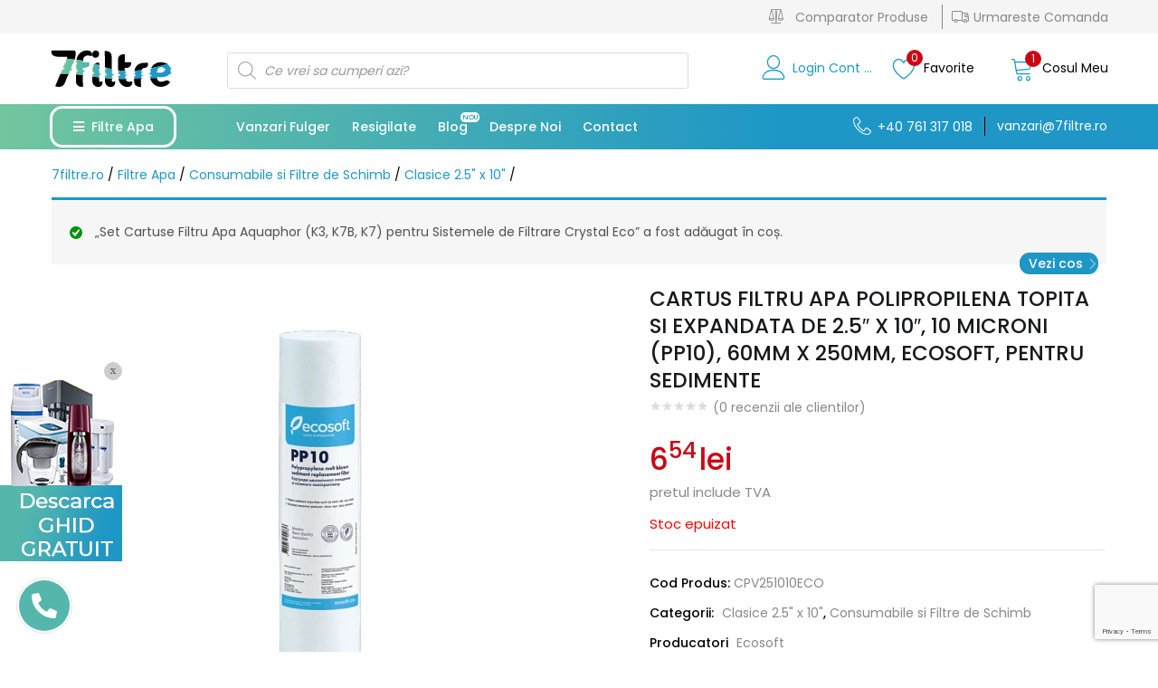

--- FILE ---
content_type: text/html; charset=UTF-8
request_url: https://7filtre.ro/cartus-filtru-ecosoft-pentru-sedimente-din-polipropilena-topita-si-expandata-de-10-microni-pp5-si-dimensiuni-2-5-x-10-60mm-x-250mm/?add-to-cart=9031
body_size: 49599
content:
<!DOCTYPE html>
<html lang="ro-RO" class="no-js">
<head>
	<meta charset="UTF-8" />
	<meta name="viewport" content="width=device-width, initial-scale=1" />
	<link rel="profile" href="//gmpg.org/xfn/11" />
					<script>document.documentElement.className = document.documentElement.className + ' yes-js js_active js'</script>
			<meta name='robots' content='max-image-preview:large' />
<link rel="alternate" hreflang="ro" href="https://7filtre.ro/cartus-filtru-ecosoft-pentru-sedimente-din-polipropilena-topita-si-expandata-de-10-microni-pp5-si-dimensiuni-2-5-x-10-60mm-x-250mm/" />

	<!-- This site is optimized with the Yoast SEO Premium plugin v15.0 - https://yoast.com/wordpress/plugins/seo/ -->
	<title>Cartus Filtru Apa Polipropilena Topita si Expandata de 2.5&quot; X 10&quot;, 10 Microni (PP10), 60mm X 250mm, Ecosoft, pentru Sedimente - 7filtre.ro</title>
	<meta name="description" content="Cumpara Cartus Filtru Apa Polipropilena Topita si Expandata de 2.5&quot; X 10&quot;, 10 Microni (PP10), 60mm X 250mm, Ecosoft, pentru Sedimente de pe 7filtre.ro! Prinde ofertele zilei! Plata in rate, retur gratuit in 14 zile." />
	<meta name="robots" content="index, follow, max-snippet:-1, max-image-preview:large, max-video-preview:-1" />
	<link rel="canonical" href="https://7filtre.ro/cartus-filtru-ecosoft-pentru-sedimente-din-polipropilena-topita-si-expandata-de-10-microni-pp5-si-dimensiuni-2-5-x-10-60mm-x-250mm/" />
	<meta property="og:locale" content="ro_RO" />
	<meta property="og:type" content="product" />
	<meta property="og:title" content="Cartus Filtru Apa Polipropilena Topita si Expandata de 2.5&quot; X 10&quot;, 10 Microni (PP10), 60mm X 250mm, Ecosoft, pentru Sedimente - 7filtre.ro" />
	<meta property="og:description" content="Cumpara Cartus Filtru Apa Polipropilena Topita si Expandata de 2.5&quot; X 10&quot;, 10 Microni (PP10), 60mm X 250mm, Ecosoft, pentru Sedimente de pe 7filtre.ro! Prinde ofertele zilei! Plata in rate, retur gratuit in 14 zile." />
	<meta property="og:url" content="https://7filtre.ro/cartus-filtru-ecosoft-pentru-sedimente-din-polipropilena-topita-si-expandata-de-10-microni-pp5-si-dimensiuni-2-5-x-10-60mm-x-250mm/" />
	<meta property="og:site_name" content="7filtre.ro" />
	<meta property="article:modified_time" content="2025-04-12T16:46:00+00:00" />
	<meta property="og:image" content="https://7filtre.ro/wp-content/uploads/2020/07/cartusfiltru-ecosoft-pentru-sedimente-din-polipropilena-topita-si-expandata-de-10-microni-pp5-si-dimensiuni-2.jpg" />
	<meta property="og:image:width" content="600" />
	<meta property="og:image:height" content="600" />
	<meta name="twitter:card" content="summary_large_image" />
	<script type="application/ld+json" class="yoast-schema-graph">{"@context":"https://schema.org","@graph":[{"@type":"Organization","@id":"https://7filtre.ro/#organization","name":"7filtre","url":"https://7filtre.ro/","sameAs":["https://www.facebook.com/7filtre.ro","https://www.instagram.com/7filtre.ro/"],"logo":{"@type":"ImageObject","@id":"https://7filtre.ro/#logo","inLanguage":"ro-RO","url":"https://7filtre.ro/wp-content/uploads/2021/05/7filtre-filtre-apa-filtrare-apa-osmoza-inversa-dedurizare-consumabile-si-filtre-schimb.jpg","width":874,"height":874,"caption":"7filtre"},"image":{"@id":"https://7filtre.ro/#logo"}},{"@type":"WebSite","@id":"https://7filtre.ro/#website","url":"https://7filtre.ro/","name":"7filtre.ro","description":"Filtre Premium. Apa Pura!","publisher":{"@id":"https://7filtre.ro/#organization"},"potentialAction":[{"@type":"SearchAction","target":"https://7filtre.ro/?s={search_term_string}","query-input":"required name=search_term_string"}],"inLanguage":"ro-RO"},{"@type":"ImageObject","@id":"https://7filtre.ro/cartus-filtru-ecosoft-pentru-sedimente-din-polipropilena-topita-si-expandata-de-10-microni-pp5-si-dimensiuni-2-5-x-10-60mm-x-250mm/#primaryimage","inLanguage":"ro-RO","url":"https://7filtre.ro/wp-content/uploads/2020/07/cartusfiltru-ecosoft-pentru-sedimente-din-polipropilena-topita-si-expandata-de-10-microni-pp5-si-dimensiuni-2.jpg","width":600,"height":600,"caption":"CARTUSFILTRU-ECOSOFT-PENTRU-SEDIMENTE-DIN-POLIPROPILENA-TOPITA-SI-EXPANDATA-DE-10-MICRONI-PP5-SI-DIMENSIUNI-2"},{"@type":["WebPage","ItemPage"],"@id":"https://7filtre.ro/cartus-filtru-ecosoft-pentru-sedimente-din-polipropilena-topita-si-expandata-de-10-microni-pp5-si-dimensiuni-2-5-x-10-60mm-x-250mm/#webpage","url":"https://7filtre.ro/cartus-filtru-ecosoft-pentru-sedimente-din-polipropilena-topita-si-expandata-de-10-microni-pp5-si-dimensiuni-2-5-x-10-60mm-x-250mm/","name":"Cartus Filtru Apa Polipropilena Topita si Expandata de 2.5\" X 10\", 10 Microni (PP10), 60mm X 250mm, Ecosoft, pentru Sedimente - 7filtre.ro","isPartOf":{"@id":"https://7filtre.ro/#website"},"primaryImageOfPage":{"@id":"https://7filtre.ro/cartus-filtru-ecosoft-pentru-sedimente-din-polipropilena-topita-si-expandata-de-10-microni-pp5-si-dimensiuni-2-5-x-10-60mm-x-250mm/#primaryimage"},"datePublished":"2020-07-17T08:25:32+00:00","dateModified":"2025-04-12T16:46:00+00:00","description":"Cumpara Cartus Filtru Apa Polipropilena Topita si Expandata de 2.5\" X 10\", 10 Microni (PP10), 60mm X 250mm, Ecosoft, pentru Sedimente de pe 7filtre.ro! Prinde ofertele zilei! Plata in rate, retur gratuit in 14 zile.","breadcrumb":{"@id":"https://7filtre.ro/cartus-filtru-ecosoft-pentru-sedimente-din-polipropilena-topita-si-expandata-de-10-microni-pp5-si-dimensiuni-2-5-x-10-60mm-x-250mm/#breadcrumb"},"inLanguage":"ro-RO","potentialAction":[{"@type":"ReadAction","target":["https://7filtre.ro/cartus-filtru-ecosoft-pentru-sedimente-din-polipropilena-topita-si-expandata-de-10-microni-pp5-si-dimensiuni-2-5-x-10-60mm-x-250mm/"]}]},{"@type":"BreadcrumbList","@id":"https://7filtre.ro/cartus-filtru-ecosoft-pentru-sedimente-din-polipropilena-topita-si-expandata-de-10-microni-pp5-si-dimensiuni-2-5-x-10-60mm-x-250mm/#breadcrumb","itemListElement":[{"@type":"ListItem","position":1,"item":{"@type":"WebPage","@id":"https://7filtre.ro/","url":"https://7filtre.ro/","name":"7filtre.ro"}},{"@type":"ListItem","position":2,"item":{"@type":"WebPage","@id":"https://7filtre.ro/filtre-apa/","url":"https://7filtre.ro/filtre-apa/","name":"Filtre apa"}},{"@type":"ListItem","position":3,"item":{"@type":"WebPage","@id":"https://7filtre.ro/filtre-apa/","url":"https://7filtre.ro/filtre-apa/","name":"Filtre Apa"}},{"@type":"ListItem","position":4,"item":{"@type":"WebPage","@id":"https://7filtre.ro/consumabile-si-filtre-de-schimb/","url":"https://7filtre.ro/consumabile-si-filtre-de-schimb/","name":"Consumabile si Filtre de Schimb"}},{"@type":"ListItem","position":5,"item":{"@type":"WebPage","@id":"https://7filtre.ro/toate-produsele/consumabile-si-filtre-de-schimb/clasice-2-5-x-10/","url":"https://7filtre.ro/toate-produsele/consumabile-si-filtre-de-schimb/clasice-2-5-x-10/","name":"Clasice 2.5\" x 10\""}},{"@type":"ListItem","position":6,"item":{"@type":"WebPage","@id":"https://7filtre.ro/cartus-filtru-ecosoft-pentru-sedimente-din-polipropilena-topita-si-expandata-de-10-microni-pp5-si-dimensiuni-2-5-x-10-60mm-x-250mm/","url":"https://7filtre.ro/cartus-filtru-ecosoft-pentru-sedimente-din-polipropilena-topita-si-expandata-de-10-microni-pp5-si-dimensiuni-2-5-x-10-60mm-x-250mm/","name":"Cartus Filtru Apa Polipropilena Topita si Expandata de 2.5&#8243; X 10&#8243;, 10 Microni (PP10), 60mm X 250mm, Ecosoft, pentru Sedimente"}}]}]}</script>
	<meta property="product:brand" content="Ecosoft" />
	<meta property="product:price:amount" content="6.54" />
	<meta property="product:price:currency" content="RON" />
	<meta property="og:availability" content="out of stock" />
	<meta property="product:availability" content="out of stock" />
	<meta property="product:retailer_item_id" content="CPV251010ECO" />
	<meta property="product:condition" content="new" />
	<!-- / Yoast SEO Premium plugin. -->


<link rel='dns-prefetch' href='//stats.wp.com' />
<link rel='dns-prefetch' href='//www.googletagmanager.com' />
<link rel='dns-prefetch' href='//www.google.com' />
<link rel='dns-prefetch' href='//fonts.googleapis.com' />
<link href='https://fonts.gstatic.com' crossorigin rel='preconnect' />
<link rel="alternate" type="application/rss+xml" title="7filtre.ro &raquo; Flux" href="https://7filtre.ro/feed/" />
<link rel="alternate" type="application/rss+xml" title="7filtre.ro &raquo; Flux comentarii" href="https://7filtre.ro/comments/feed/" />
<link rel="alternate" type="application/rss+xml" title="Flux comentarii 7filtre.ro &raquo; Cartus Filtru Apa Polipropilena Topita si Expandata de 2.5&#8243; X 10&#8243;, 10 Microni (PP10), 60mm X 250mm, Ecosoft, pentru Sedimente" href="https://7filtre.ro/cartus-filtru-ecosoft-pentru-sedimente-din-polipropilena-topita-si-expandata-de-10-microni-pp5-si-dimensiuni-2-5-x-10-60mm-x-250mm/feed/" />
<style type="text/css">
img.wp-smiley,
img.emoji {
	display: inline !important;
	border: none !important;
	box-shadow: none !important;
	height: 1em !important;
	width: 1em !important;
	margin: 0 0.07em !important;
	vertical-align: -0.1em !important;
	background: none !important;
	padding: 0 !important;
}
</style>
	<link rel='stylesheet' id='elementor-frontend-legacy-css' href='https://7filtre.ro/wp-content/plugins/elementor/assets/css/frontend-legacy.min.css?ver=3.0.13' type='text/css' media='all' />
<link rel='stylesheet' id='elementor-frontend-css' href='https://7filtre.ro/wp-content/uploads/elementor/css/custom-frontend.min.css?ver=1618220382' type='text/css' media='all' />
<link rel='stylesheet' id='elementor-post-7145-css' href='https://7filtre.ro/wp-content/uploads/elementor/css/post-7145.css?ver=1622130498' type='text/css' media='all' />
<link rel='stylesheet' id='font-awesome-5-all-css' href='https://7filtre.ro/wp-content/plugins/elementor/assets/lib/font-awesome/css/all.min.css?ver=3.0.13' type='text/css' media='all' />
<link rel='stylesheet' id='font-awesome-4-shim-css' href='https://7filtre.ro/wp-content/plugins/elementor/assets/lib/font-awesome/css/v4-shims.min.css?ver=3.0.13' type='text/css' media='all' />
<link rel='stylesheet' id='elementor-post-6643-css' href='https://7filtre.ro/wp-content/uploads/elementor/css/post-6643.css?ver=1618220382' type='text/css' media='all' />
<link rel='stylesheet' id='yith_woocompare_page-css' href='https://7filtre.ro/wp-content/plugins/yith-woocommerce-compare-premium/assets/css/style.css?ver=6.2.8' type='text/css' media='all' />
<style id='yith_woocompare_page-inline-css' type='text/css'>

				#yith-woocompare-cat-nav h3 {
                    color: #333333;
                }
                #yith-woocompare-cat-nav li a {
                    color: #777777;
                }
                #yith-woocompare-cat-nav li a:hover, #yith-woocompare-cat-nav li .active {
                    color: #333333;
                }
                table.compare-list .remove a {
                    color: #777777;
                }
                table.compare-list .remove a:hover {
                    color: #333333;
                }
                a.button.yith_woocompare_clear, table.compare-list .product_info .button, table.compare-list .add-to-cart .button, table.compare-list .added_to_cart {
                    color: #ffffff;
                    background-color: #b2b2b2;
                }
               	a.button.yith_woocompare_clear:hover, table.compare-list .product_info .button:hover, table.compare-list .add-to-cart .button:hover, table.compare-list .added_to_cart:hover {
                    color: #ffffff;
                    background-color: #303030;
                }
                table.compare-list .rating .star-rating {
                    color: #303030;
                }
                #yith-woocompare-related .yith-woocompare-related-title {
                    color: #333333;
                }
                #yith-woocompare-related .related-products .button {
                    color: #ffffff;
                    background-color: #b2b2b2;
                }
                #yith-woocompare-related .related-products .button:hover {
                    color: #ffffff;
                    background-color: #303030;
                }
                #yith-woocompare-share h3 {
                    color: #333333;
                }
                table.compare-list tr.different, table.compare-list tr.different th {
                	background-color: #e4e4e4 !important;
                }
</style>
<link rel='stylesheet' id='jquery-fixedheadertable-style-css' href='https://7filtre.ro/wp-content/plugins/yith-woocommerce-compare-premium/assets/css/jquery.dataTables.css?ver=1.10.18' type='text/css' media='all' />
<link rel='stylesheet' id='wp-block-library-css' href='https://7filtre.ro/wp-includes/css/dist/block-library/style.min.css?ver=6.2.8' type='text/css' media='all' />
<link rel='stylesheet' id='wc-blocks-vendors-style-css' href='https://7filtre.ro/wp-content/plugins/woocommerce/packages/woocommerce-blocks/build/wc-blocks-vendors-style.css?ver=10.2.3' type='text/css' media='all' />
<link rel='stylesheet' id='wc-blocks-style-css' href='https://7filtre.ro/wp-content/plugins/woocommerce/packages/woocommerce-blocks/build/wc-blocks-style.css?ver=10.2.3' type='text/css' media='all' />
<link rel='stylesheet' id='jquery-selectBox-css' href='https://7filtre.ro/wp-content/plugins/yith-woocommerce-wishlist/assets/css/jquery.selectBox.css?ver=1.2.0' type='text/css' media='all' />
<link rel='stylesheet' id='yith-wcwl-font-awesome-css' href='https://7filtre.ro/wp-content/plugins/yith-woocommerce-wishlist/assets/css/font-awesome.css?ver=4.7.0' type='text/css' media='all' />
<link rel='stylesheet' id='yith-wcwl-main-css' href='https://7filtre.ro/wp-content/plugins/yith-woocommerce-wishlist/assets/css/style.css?ver=3.0.16' type='text/css' media='all' />
<style id='yith-wcwl-main-inline-css' type='text/css'>
.yith-wcwl-share li a{color: #fcfcfc;}.yith-wcwl-share li a:hover{color: #fcfcfc;}.yith-wcwl-share a.facebook{background: #39599E; background-color: #39599E;}.yith-wcwl-share a.facebook:hover{background: #595A5A; background-color: #595A5A;}.yith-wcwl-share a.twitter{background: #45AFE2; background-color: #45AFE2;}.yith-wcwl-share a.twitter:hover{background: #595A5A; background-color: #595A5A;}.yith-wcwl-share a.pinterest{background: #AB2E31; background-color: #AB2E31;}.yith-wcwl-share a.pinterest:hover{background: #595A5A; background-color: #595A5A;}.yith-wcwl-share a.email{background: #FBB102; background-color: #FBB102;}.yith-wcwl-share a.email:hover{background: #595A5A; background-color: #595A5A;}.yith-wcwl-share a.whatsapp{background: #00A901; background-color: #00A901;}.yith-wcwl-share a.whatsapp:hover{background: #595A5A; background-color: #595A5A;}
</style>
<link rel='stylesheet' id='classic-theme-styles-css' href='https://7filtre.ro/wp-includes/css/classic-themes.min.css?ver=6.2.8' type='text/css' media='all' />
<style id='global-styles-inline-css' type='text/css'>
body{--wp--preset--color--black: #000000;--wp--preset--color--cyan-bluish-gray: #abb8c3;--wp--preset--color--white: #ffffff;--wp--preset--color--pale-pink: #f78da7;--wp--preset--color--vivid-red: #cf2e2e;--wp--preset--color--luminous-vivid-orange: #ff6900;--wp--preset--color--luminous-vivid-amber: #fcb900;--wp--preset--color--light-green-cyan: #7bdcb5;--wp--preset--color--vivid-green-cyan: #00d084;--wp--preset--color--pale-cyan-blue: #8ed1fc;--wp--preset--color--vivid-cyan-blue: #0693e3;--wp--preset--color--vivid-purple: #9b51e0;--wp--preset--gradient--vivid-cyan-blue-to-vivid-purple: linear-gradient(135deg,rgba(6,147,227,1) 0%,rgb(155,81,224) 100%);--wp--preset--gradient--light-green-cyan-to-vivid-green-cyan: linear-gradient(135deg,rgb(122,220,180) 0%,rgb(0,208,130) 100%);--wp--preset--gradient--luminous-vivid-amber-to-luminous-vivid-orange: linear-gradient(135deg,rgba(252,185,0,1) 0%,rgba(255,105,0,1) 100%);--wp--preset--gradient--luminous-vivid-orange-to-vivid-red: linear-gradient(135deg,rgba(255,105,0,1) 0%,rgb(207,46,46) 100%);--wp--preset--gradient--very-light-gray-to-cyan-bluish-gray: linear-gradient(135deg,rgb(238,238,238) 0%,rgb(169,184,195) 100%);--wp--preset--gradient--cool-to-warm-spectrum: linear-gradient(135deg,rgb(74,234,220) 0%,rgb(151,120,209) 20%,rgb(207,42,186) 40%,rgb(238,44,130) 60%,rgb(251,105,98) 80%,rgb(254,248,76) 100%);--wp--preset--gradient--blush-light-purple: linear-gradient(135deg,rgb(255,206,236) 0%,rgb(152,150,240) 100%);--wp--preset--gradient--blush-bordeaux: linear-gradient(135deg,rgb(254,205,165) 0%,rgb(254,45,45) 50%,rgb(107,0,62) 100%);--wp--preset--gradient--luminous-dusk: linear-gradient(135deg,rgb(255,203,112) 0%,rgb(199,81,192) 50%,rgb(65,88,208) 100%);--wp--preset--gradient--pale-ocean: linear-gradient(135deg,rgb(255,245,203) 0%,rgb(182,227,212) 50%,rgb(51,167,181) 100%);--wp--preset--gradient--electric-grass: linear-gradient(135deg,rgb(202,248,128) 0%,rgb(113,206,126) 100%);--wp--preset--gradient--midnight: linear-gradient(135deg,rgb(2,3,129) 0%,rgb(40,116,252) 100%);--wp--preset--duotone--dark-grayscale: url('#wp-duotone-dark-grayscale');--wp--preset--duotone--grayscale: url('#wp-duotone-grayscale');--wp--preset--duotone--purple-yellow: url('#wp-duotone-purple-yellow');--wp--preset--duotone--blue-red: url('#wp-duotone-blue-red');--wp--preset--duotone--midnight: url('#wp-duotone-midnight');--wp--preset--duotone--magenta-yellow: url('#wp-duotone-magenta-yellow');--wp--preset--duotone--purple-green: url('#wp-duotone-purple-green');--wp--preset--duotone--blue-orange: url('#wp-duotone-blue-orange');--wp--preset--font-size--small: 13px;--wp--preset--font-size--medium: 20px;--wp--preset--font-size--large: 36px;--wp--preset--font-size--x-large: 42px;--wp--preset--spacing--20: 0.44rem;--wp--preset--spacing--30: 0.67rem;--wp--preset--spacing--40: 1rem;--wp--preset--spacing--50: 1.5rem;--wp--preset--spacing--60: 2.25rem;--wp--preset--spacing--70: 3.38rem;--wp--preset--spacing--80: 5.06rem;--wp--preset--shadow--natural: 6px 6px 9px rgba(0, 0, 0, 0.2);--wp--preset--shadow--deep: 12px 12px 50px rgba(0, 0, 0, 0.4);--wp--preset--shadow--sharp: 6px 6px 0px rgba(0, 0, 0, 0.2);--wp--preset--shadow--outlined: 6px 6px 0px -3px rgba(255, 255, 255, 1), 6px 6px rgba(0, 0, 0, 1);--wp--preset--shadow--crisp: 6px 6px 0px rgba(0, 0, 0, 1);}:where(.is-layout-flex){gap: 0.5em;}body .is-layout-flow > .alignleft{float: left;margin-inline-start: 0;margin-inline-end: 2em;}body .is-layout-flow > .alignright{float: right;margin-inline-start: 2em;margin-inline-end: 0;}body .is-layout-flow > .aligncenter{margin-left: auto !important;margin-right: auto !important;}body .is-layout-constrained > .alignleft{float: left;margin-inline-start: 0;margin-inline-end: 2em;}body .is-layout-constrained > .alignright{float: right;margin-inline-start: 2em;margin-inline-end: 0;}body .is-layout-constrained > .aligncenter{margin-left: auto !important;margin-right: auto !important;}body .is-layout-constrained > :where(:not(.alignleft):not(.alignright):not(.alignfull)){max-width: var(--wp--style--global--content-size);margin-left: auto !important;margin-right: auto !important;}body .is-layout-constrained > .alignwide{max-width: var(--wp--style--global--wide-size);}body .is-layout-flex{display: flex;}body .is-layout-flex{flex-wrap: wrap;align-items: center;}body .is-layout-flex > *{margin: 0;}:where(.wp-block-columns.is-layout-flex){gap: 2em;}.has-black-color{color: var(--wp--preset--color--black) !important;}.has-cyan-bluish-gray-color{color: var(--wp--preset--color--cyan-bluish-gray) !important;}.has-white-color{color: var(--wp--preset--color--white) !important;}.has-pale-pink-color{color: var(--wp--preset--color--pale-pink) !important;}.has-vivid-red-color{color: var(--wp--preset--color--vivid-red) !important;}.has-luminous-vivid-orange-color{color: var(--wp--preset--color--luminous-vivid-orange) !important;}.has-luminous-vivid-amber-color{color: var(--wp--preset--color--luminous-vivid-amber) !important;}.has-light-green-cyan-color{color: var(--wp--preset--color--light-green-cyan) !important;}.has-vivid-green-cyan-color{color: var(--wp--preset--color--vivid-green-cyan) !important;}.has-pale-cyan-blue-color{color: var(--wp--preset--color--pale-cyan-blue) !important;}.has-vivid-cyan-blue-color{color: var(--wp--preset--color--vivid-cyan-blue) !important;}.has-vivid-purple-color{color: var(--wp--preset--color--vivid-purple) !important;}.has-black-background-color{background-color: var(--wp--preset--color--black) !important;}.has-cyan-bluish-gray-background-color{background-color: var(--wp--preset--color--cyan-bluish-gray) !important;}.has-white-background-color{background-color: var(--wp--preset--color--white) !important;}.has-pale-pink-background-color{background-color: var(--wp--preset--color--pale-pink) !important;}.has-vivid-red-background-color{background-color: var(--wp--preset--color--vivid-red) !important;}.has-luminous-vivid-orange-background-color{background-color: var(--wp--preset--color--luminous-vivid-orange) !important;}.has-luminous-vivid-amber-background-color{background-color: var(--wp--preset--color--luminous-vivid-amber) !important;}.has-light-green-cyan-background-color{background-color: var(--wp--preset--color--light-green-cyan) !important;}.has-vivid-green-cyan-background-color{background-color: var(--wp--preset--color--vivid-green-cyan) !important;}.has-pale-cyan-blue-background-color{background-color: var(--wp--preset--color--pale-cyan-blue) !important;}.has-vivid-cyan-blue-background-color{background-color: var(--wp--preset--color--vivid-cyan-blue) !important;}.has-vivid-purple-background-color{background-color: var(--wp--preset--color--vivid-purple) !important;}.has-black-border-color{border-color: var(--wp--preset--color--black) !important;}.has-cyan-bluish-gray-border-color{border-color: var(--wp--preset--color--cyan-bluish-gray) !important;}.has-white-border-color{border-color: var(--wp--preset--color--white) !important;}.has-pale-pink-border-color{border-color: var(--wp--preset--color--pale-pink) !important;}.has-vivid-red-border-color{border-color: var(--wp--preset--color--vivid-red) !important;}.has-luminous-vivid-orange-border-color{border-color: var(--wp--preset--color--luminous-vivid-orange) !important;}.has-luminous-vivid-amber-border-color{border-color: var(--wp--preset--color--luminous-vivid-amber) !important;}.has-light-green-cyan-border-color{border-color: var(--wp--preset--color--light-green-cyan) !important;}.has-vivid-green-cyan-border-color{border-color: var(--wp--preset--color--vivid-green-cyan) !important;}.has-pale-cyan-blue-border-color{border-color: var(--wp--preset--color--pale-cyan-blue) !important;}.has-vivid-cyan-blue-border-color{border-color: var(--wp--preset--color--vivid-cyan-blue) !important;}.has-vivid-purple-border-color{border-color: var(--wp--preset--color--vivid-purple) !important;}.has-vivid-cyan-blue-to-vivid-purple-gradient-background{background: var(--wp--preset--gradient--vivid-cyan-blue-to-vivid-purple) !important;}.has-light-green-cyan-to-vivid-green-cyan-gradient-background{background: var(--wp--preset--gradient--light-green-cyan-to-vivid-green-cyan) !important;}.has-luminous-vivid-amber-to-luminous-vivid-orange-gradient-background{background: var(--wp--preset--gradient--luminous-vivid-amber-to-luminous-vivid-orange) !important;}.has-luminous-vivid-orange-to-vivid-red-gradient-background{background: var(--wp--preset--gradient--luminous-vivid-orange-to-vivid-red) !important;}.has-very-light-gray-to-cyan-bluish-gray-gradient-background{background: var(--wp--preset--gradient--very-light-gray-to-cyan-bluish-gray) !important;}.has-cool-to-warm-spectrum-gradient-background{background: var(--wp--preset--gradient--cool-to-warm-spectrum) !important;}.has-blush-light-purple-gradient-background{background: var(--wp--preset--gradient--blush-light-purple) !important;}.has-blush-bordeaux-gradient-background{background: var(--wp--preset--gradient--blush-bordeaux) !important;}.has-luminous-dusk-gradient-background{background: var(--wp--preset--gradient--luminous-dusk) !important;}.has-pale-ocean-gradient-background{background: var(--wp--preset--gradient--pale-ocean) !important;}.has-electric-grass-gradient-background{background: var(--wp--preset--gradient--electric-grass) !important;}.has-midnight-gradient-background{background: var(--wp--preset--gradient--midnight) !important;}.has-small-font-size{font-size: var(--wp--preset--font-size--small) !important;}.has-medium-font-size{font-size: var(--wp--preset--font-size--medium) !important;}.has-large-font-size{font-size: var(--wp--preset--font-size--large) !important;}.has-x-large-font-size{font-size: var(--wp--preset--font-size--x-large) !important;}
.wp-block-navigation a:where(:not(.wp-element-button)){color: inherit;}
:where(.wp-block-columns.is-layout-flex){gap: 2em;}
.wp-block-pullquote{font-size: 1.5em;line-height: 1.6;}
</style>
<style id='bogo-dummy-handle-inline-css' type='text/css'>

            .pi-msg-title{
                background:#ffffff;
                color:#000000;
            }
        
</style>
<style id='bogo-dummy-cat-msg-handle-inline-css' type='text/css'>

            div.pi-bogo-cat-msg-container{
                background:#cccccc;
                color:#000000;
            }
        
</style>
<link rel='stylesheet' id='buy-one-get-one-free-woocommerce-css' href='https://7filtre.ro/wp-content/plugins/buy-one-get-one-free-pro/public/css/buy-one-get-one-free-woocommerce-public.css?ver=1.4.6.9' type='text/css' media='all' />
<link rel='stylesheet' id='contact-form-7-css' href='https://7filtre.ro/wp-content/plugins/contact-form-7/includes/css/styles.css?ver=5.3' type='text/css' media='all' />
<link rel='stylesheet' id='wcpr-verified-badge-icon-css' href='https://7filtre.ro/wp-content/plugins/woo-photo-reviews/css/woocommerce-photo-reviews-badge.css?ver=1.1.3.7' type='text/css' media='all' />
<link rel='stylesheet' id='woocommerce-photo-reviews-style-css' href='https://7filtre.ro/wp-content/plugins/woo-photo-reviews/css/style.css?ver=1.1.3.7' type='text/css' media='all' />
<style id='woocommerce-photo-reviews-style-inline-css' type='text/css'>
.rate-percent{background-color:#96588a;}.star-rating:before,.star-rating span:before,.stars a:hover:after, .stars a.active:after{color:#ffb600 !important;}
</style>
<link rel='stylesheet' id='photoswipe-css' href='https://7filtre.ro/wp-content/plugins/woocommerce/assets/css/photoswipe/photoswipe.min.css?ver=7.8.0' type='text/css' media='all' />
<link rel='stylesheet' id='photoswipe-default-skin-css' href='https://7filtre.ro/wp-content/plugins/woocommerce/assets/css/photoswipe/default-skin/default-skin.min.css?ver=7.8.0' type='text/css' media='all' />
<link rel='stylesheet' id='woocommerce-layout-css' href='https://7filtre.ro/wp-content/plugins/woocommerce/assets/css/woocommerce-layout.css?ver=7.8.0' type='text/css' media='all' />
<link rel='stylesheet' id='woocommerce-smallscreen-css' href='https://7filtre.ro/wp-content/plugins/woocommerce/assets/css/woocommerce-smallscreen.css?ver=7.8.0' type='text/css' media='only screen and (max-width: 768px)' />
<link rel='stylesheet' id='woocommerce-general-css' href='https://7filtre.ro/wp-content/plugins/woocommerce/assets/css/woocommerce.css?ver=7.8.0' type='text/css' media='all' />
<style id='woocommerce-inline-inline-css' type='text/css'>
.woocommerce form .form-row .required { visibility: visible; }
</style>
<link rel='stylesheet' id='wpcf7-redirect-script-frontend-css' href='https://7filtre.ro/wp-content/plugins/wpcf7-redirect/build/css/wpcf7-redirect-frontend.min.css?ver=6.2.8' type='text/css' media='all' />
<link rel='stylesheet' id='flexible_shipping_notices-css' href='https://7filtre.ro/wp-content/plugins/flexible-shipping/assets//../../vendor_prefixed/wpdesk/wp-wpdesk-fs-table-rate/assets/css/notices.css?ver=3.16.0.217' type='text/css' media='all' />
<link rel='stylesheet' id='wpml-legacy-horizontal-list-0-css' href='//7filtre.ro/wp-content/plugins/sitepress-multilingual-cms/templates/language-switchers/legacy-list-horizontal/style.css?ver=1' type='text/css' media='all' />
<link rel='stylesheet' id='ez-icomoon-css' href='https://7filtre.ro/wp-content/plugins/easy-table-of-contents/vendor/icomoon/style.min.css?ver=2.0.17' type='text/css' media='all' />
<link rel='stylesheet' id='ez-toc-css' href='https://7filtre.ro/wp-content/plugins/easy-table-of-contents/assets/css/screen.min.css?ver=2.0.17' type='text/css' media='all' />
<style id='ez-toc-inline-css' type='text/css'>
div#ez-toc-container p.ez-toc-title {font-size: 120%;}div#ez-toc-container p.ez-toc-title {font-weight: 500;}div#ez-toc-container ul li {font-size: 95%;}div#ez-toc-container {width: 100%;}
</style>
<link rel='stylesheet' id='Free Shipping Label-css' href='https://7filtre.ro/wp-content/plugins/free-shipping-label/public/css/fsl-public.css?ver=2.0.1' type='text/css' media='all' />
<link rel='stylesheet' id='yith-wcbr-css' href='https://7filtre.ro/wp-content/plugins/yith-woocommerce-brands-add-on/assets/css/yith-wcbr.css?ver=6.2.8' type='text/css' media='all' />
<link rel='stylesheet' id='jquery-colorbox-css' href='https://7filtre.ro/wp-content/plugins/yith-woocommerce-compare-premium/assets/css/colorbox.css?ver=6.2.8' type='text/css' media='all' />
<link rel='stylesheet' id='woocommerce_prettyPhoto_css-css' href='//7filtre.ro/wp-content/plugins/woocommerce/assets/css/prettyPhoto.css?ver=6.2.8' type='text/css' media='all' />
<link rel='stylesheet' id='dgwt-wcas-style-css' href='https://7filtre.ro/wp-content/plugins/ajax-search-for-woocommerce-premium/assets/css/style.min.css?ver=1.8.1' type='text/css' media='all' />
<link rel='stylesheet' id='urna-theme-fonts-css' href='https://fonts.googleapis.com/css?family=Poppins%3A400%2C500%2C600%2C700&#038;subset=latin%2Clatin-ext&#038;display=swap' type='text/css' media='all' />
<link rel='stylesheet' id='wgdr-css' href='https://7filtre.ro/wp-content/plugins/woocommerce-google-dynamic-retargeting-tag/public/css/wgdr-frontend.css?ver=6.2.8' type='text/css' media='all' />
<link rel='stylesheet' id='tablepress-default-css' href='https://7filtre.ro/wp-content/plugins/tablepress/css/default.min.css?ver=1.12' type='text/css' media='all' />
<link rel='stylesheet' id='js_composer_front-css' href='https://7filtre.ro/wp-content/plugins/js_composer/assets/css/js_composer.min.css?ver=6.2.0' type='text/css' media='all' />
<link rel='stylesheet' id='yith-wfbt-style-css' href='https://7filtre.ro/wp-content/plugins/yith-woocommerce-frequently-bought-together-premium/assets/css/yith-wfbt.css?ver=6.2.8' type='text/css' media='all' />
<style id='yith-wfbt-style-inline-css' type='text/css'>

                .yith-wfbt-submit-block .yith-wfbt-submit-button{background: #ffd200;color: #000000;border-color: #ffd200;}
                .yith-wfbt-submit-block .yith-wfbt-submit-button:hover{background: #e5bd00;color: #000000;border-color: #e5bd00;}
                .yith-wfbt-form{background: #ffffff;}
</style>
<link rel='stylesheet' id='bootstrap-css' href='https://7filtre.ro/wp-content/themes/urna/css/bootstrap.css?ver=3.3.7' type='text/css' media='all' />
<link rel='stylesheet' id='urna-template-css' href='https://7filtre.ro/wp-content/themes/urna/css/template.css?ver=1.0' type='text/css' media='all' />
<link rel='stylesheet' id='urna-skin-css' href='https://7filtre.ro/wp-content/themes/urna/css/skins/technology-v3/type.css?ver=1.0' type='text/css' media='all' />
<link rel='stylesheet' id='urna-style-css' href='https://7filtre.ro/wp-content/themes/urna/style.css?ver=1.0' type='text/css' media='all' />
<style id='urna-style-inline-css' type='text/css'>
/* Theme Options Styles *//* Custom Color (skin) *//* check main color *//*color*//*background*/.btn-theme-2:hover,.woocommerce-pagination a.button:hover,.widget_price_filter .price_slider_amount .button:hover,.tbay-addon.tbay-addon-banner .tbay-addon-content .button:hover,.tbay-addon-newsletter input[type="submit"]:hover,.tbay-addon-newsletter button[type="submit"]:hover,.widget-newletter input[type="submit"]:hover,.widget-newletter button[type="submit"]:hover,.post-list .readmore:hover,.post-grid .readmore:hover,.entry-single .entry-description a:hover,.entry-single .author-info .all-post:hover,.post-password-form input[type=submit]:hover,#comments #respond .form-submit input:hover,#reviews #respond .form-submit input:hover,.wpcf7-form .form-horizontal .wpcf7-submit:hover,.page-404 .page-content .backtohome:hover,.woocommerce .yith-wfbt-submit-block .yith-wfbt-submit-button-remove:hover,body table.compare-list .add-to-cart td a:hover,input#ywqa-submit-question:hover,div#new-answer-header .ywqa_submit_answer:hover,.woocommerce table.wishlist_table.shop_table .product-add-to-cart .add-cart a:hover,.wishlist_table.mobile .product-add-to-cart .add-cart a:hover,.products-list .product-block .group-buttons > div.add-cart a:hover,.top-cart .tbay-dropdown-cart ul.cart_empty a.wc-continue:hover,.top-cart .cart_list.woocommerce-mini-cart + .woocommerce-mini-cart__total + .woocommerce-mini-cart__buttons a.checkout:hover,.top-cart .group-button p.buttons a.button.checkout:hover,.woocommerce button.button[name="track"]:hover,.singular-shop div.product .single_add_to_cart_button:hover,#sticky-menu-bar #sticky-custom-add-to-cart:hover,.cart_totals .wc-proceed-to-checkout a.checkout-button:hover,.coupon .box input[type=submit]:hover,.woocommerce form.login > p.last .button:hover,.woocommerce form.register > p.last .button:hover,.woocommerce-order-received .order-again a:hover,.woocommerce form.checkout_coupon > p.form-row-last .button:hover,.woocommerce-checkout-payment .place-order button.button.alt:hover,#custom-register input.submit_button:hover,#custom-login input.submit_button:hover,input[type="submit"].dokan-btn:hover,.dokan-btn-theme:hover,.dokan-btn-success:hover,.dokan-dashboard .wpuf-form-add.wpuf-style ul.wpuf-form .wpuf-submit input[type=submit]:hover,#dokan-seller-listing-wrap .store-footer > a:hover,.dokan-orders-content #dokan-order-status-form a.dokan-cancel-status:hover,.wcmp_regi_main .register .button:hover,#report_abuse_form button.submit-report-abuse:hover,.vendor_sidebar .widget_wcmp_quick_info #respond input#submit:hover,#wcmp-store-conatiner .wcmp-store-locator-wrap .wcmp-store-map-pagination .vendor_sort input[type="submit"]:hover,#wcmp-store-conatiner .wcmp-store-map-filter input[type="submit"]:hover,#wcfm-main-contentainer .wcfm-membership-wrapper input[type="submit"]:hover,#wcfm-main-contentainer .wcfm_form_simple_submit_wrapper .wcfm_submit_button:hover,.wcfm_popup_wrapper .wcfm_popup_button:hover,#wcfmmp-store #reviews .add_review button:hover,.form-row input[name="apply_for_vendor_submit"]:hover,form.wcv-form .wcv-button[type="submit"]:hover,.dashboard .wcv-dashboard-navigation ~ form input[type="submit"]:hover,.shop_settings input[name="vendor_application_submit"]:hover,form[name="export_orders"] input:hover,.wcvendors-pro-dashboard-wrapper input#update_button:hover,.wcvendors-pro-dashboard-wrapper .wcv-search-form .wcv-button:hover,.wcv-form .control-group .control > input.wcv-button:hover:not(#clear_button),table.wcvendors-table-order .wcv-shade.wcv-fade .order_note_form input[type="submit"]:hover,table.wcvendors-table-order form #tracking_number_save_button:hover,form#wcv-store-settings input#store_save_button:hover,.wcv_store_search form input[type="submit"]:hover,.wcv_vendor_search form input[type="submit"]:hover,.wpmc-steps-wrapper ~ .wpmc-nav-wrapper button[type="button"]:hover,.btn-theme-2:focus,.woocommerce-pagination a.button:focus,.widget_price_filter .price_slider_amount .button:focus,.tbay-addon.tbay-addon-banner .tbay-addon-content .button:focus,.tbay-addon-newsletter input[type="submit"]:focus,.tbay-addon-newsletter button[type="submit"]:focus,.widget-newletter input[type="submit"]:focus,.widget-newletter button[type="submit"]:focus,.post-list .readmore:focus,.post-grid .readmore:focus,.entry-single .entry-description a:focus,.entry-single .author-info .all-post:focus,.post-password-form input[type=submit]:focus,#comments #respond .form-submit input:focus,#reviews #respond .form-submit input:focus,.wpcf7-form .form-horizontal .wpcf7-submit:focus,.page-404 .page-content .backtohome:focus,.woocommerce .yith-wfbt-submit-block .yith-wfbt-submit-button-remove:focus,body table.compare-list .add-to-cart td a:focus,input#ywqa-submit-question:focus,div#new-answer-header .ywqa_submit_answer:focus,.woocommerce table.wishlist_table.shop_table .product-add-to-cart .add-cart a:focus,.wishlist_table.mobile .product-add-to-cart .add-cart a:focus,.products-list .product-block .group-buttons > div.add-cart a:focus,.top-cart .tbay-dropdown-cart ul.cart_empty a.wc-continue:focus,.top-cart .cart_list.woocommerce-mini-cart + .woocommerce-mini-cart__total + .woocommerce-mini-cart__buttons a.checkout:focus,.top-cart .group-button p.buttons a.button.checkout:focus,.woocommerce button.button[name="track"]:focus,.singular-shop div.product .single_add_to_cart_button:focus,#sticky-menu-bar #sticky-custom-add-to-cart:focus,.cart_totals .wc-proceed-to-checkout a.checkout-button:focus,.coupon .box input[type=submit]:focus,.woocommerce form.login > p.last .button:focus,.woocommerce form.register > p.last .button:focus,.woocommerce-order-received .order-again a:focus,.woocommerce form.checkout_coupon > p.form-row-last .button:focus,.woocommerce-checkout-payment .place-order button.button.alt:focus,#custom-register input.submit_button:focus,#custom-login input.submit_button:focus,input[type="submit"].dokan-btn:focus,.dokan-btn-theme:focus,.dokan-btn-success:focus,.dokan-dashboard .wpuf-form-add.wpuf-style ul.wpuf-form .wpuf-submit input[type=submit]:focus,#dokan-seller-listing-wrap .store-footer > a:focus,.dokan-orders-content #dokan-order-status-form a.dokan-cancel-status:focus,.wcmp_regi_main .register .button:focus,#report_abuse_form button.submit-report-abuse:focus,.vendor_sidebar .widget_wcmp_quick_info #respond input#submit:focus,#wcmp-store-conatiner .wcmp-store-locator-wrap .wcmp-store-map-pagination .vendor_sort input[type="submit"]:focus,#wcmp-store-conatiner .wcmp-store-map-filter input[type="submit"]:focus,#wcfm-main-contentainer .wcfm-membership-wrapper input[type="submit"]:focus,#wcfm-main-contentainer .wcfm_form_simple_submit_wrapper .wcfm_submit_button:focus,.wcfm_popup_wrapper .wcfm_popup_button:focus,#wcfmmp-store #reviews .add_review button:focus,.form-row input[name="apply_for_vendor_submit"]:focus,form.wcv-form .wcv-button[type="submit"]:focus,.dashboard .wcv-dashboard-navigation ~ form input[type="submit"]:focus,.shop_settings input[name="vendor_application_submit"]:focus,form[name="export_orders"] input:focus,.wcvendors-pro-dashboard-wrapper input#update_button:focus,.wcvendors-pro-dashboard-wrapper .wcv-search-form .wcv-button:focus,.wcv-form .control-group .control > input.wcv-button:focus:not(#clear_button),table.wcvendors-table-order .wcv-shade.wcv-fade .order_note_form input[type="submit"]:focus,table.wcvendors-table-order form #tracking_number_save_button:focus,form#wcv-store-settings input#store_save_button:focus,.wcv_store_search form input[type="submit"]:focus,.wcv_vendor_search form input[type="submit"]:focus,.wpmc-steps-wrapper ~ .wpmc-nav-wrapper button[type="button"]:focus,.btn-theme-2:active:hover,.woocommerce-pagination a.button:active:hover,.widget_price_filter .price_slider_amount .button:active:hover,.tbay-addon.tbay-addon-banner .tbay-addon-content .button:active:hover,.tbay-addon-newsletter input[type="submit"]:active:hover,.tbay-addon-newsletter button[type="submit"]:active:hover,.widget-newletter input[type="submit"]:active:hover,.widget-newletter button[type="submit"]:active:hover,.post-list .readmore:active:hover,.post-grid .readmore:active:hover,.entry-single .entry-description a:active:hover,.entry-single .author-info .all-post:active:hover,.post-password-form input[type=submit]:active:hover,#comments #respond .form-submit input:active:hover,#reviews #respond .form-submit input:active:hover,.wpcf7-form .form-horizontal .wpcf7-submit:active:hover,.page-404 .page-content .backtohome:active:hover,.woocommerce .yith-wfbt-submit-block .yith-wfbt-submit-button-remove:active:hover,body table.compare-list .add-to-cart td a:active:hover,input#ywqa-submit-question:active:hover,div#new-answer-header .ywqa_submit_answer:active:hover,.woocommerce table.wishlist_table.shop_table .product-add-to-cart .add-cart a:active:hover,.wishlist_table.mobile .product-add-to-cart .add-cart a:active:hover,.products-list .product-block .group-buttons > div.add-cart a:active:hover,.top-cart .tbay-dropdown-cart ul.cart_empty a.wc-continue:active:hover,.top-cart .cart_list.woocommerce-mini-cart + .woocommerce-mini-cart__total + .woocommerce-mini-cart__buttons a.checkout:active:hover,.top-cart .group-button p.buttons a.button.checkout:active:hover,.woocommerce button.button[name="track"]:active:hover,.singular-shop div.product .single_add_to_cart_button:active:hover,#sticky-menu-bar #sticky-custom-add-to-cart:active:hover,.cart_totals .wc-proceed-to-checkout a.checkout-button:active:hover,.coupon .box input[type=submit]:active:hover,.woocommerce form.login > p.last .button:active:hover,.woocommerce form.register > p.last .button:active:hover,.woocommerce-order-received .order-again a:active:hover,.woocommerce form.checkout_coupon > p.form-row-last .button:active:hover,.woocommerce-checkout-payment .place-order button.button.alt:active:hover,#custom-register input.submit_button:active:hover,#custom-login input.submit_button:active:hover,input[type="submit"].dokan-btn:active:hover,.dokan-btn-theme:active:hover,.dokan-btn-success:active:hover,.dokan-dashboard .wpuf-form-add.wpuf-style ul.wpuf-form .wpuf-submit input[type=submit]:active:hover,#dokan-seller-listing-wrap .store-footer > a:active:hover,.dokan-orders-content #dokan-order-status-form a.dokan-cancel-status:active:hover,.wcmp_regi_main .register .button:active:hover,#report_abuse_form button.submit-report-abuse:active:hover,.vendor_sidebar .widget_wcmp_quick_info #respond input#submit:active:hover,#wcmp-store-conatiner .wcmp-store-locator-wrap .wcmp-store-map-pagination .vendor_sort input[type="submit"]:active:hover,#wcmp-store-conatiner .wcmp-store-map-filter input[type="submit"]:active:hover,#wcfm-main-contentainer .wcfm-membership-wrapper input[type="submit"]:active:hover,#wcfm-main-contentainer .wcfm_form_simple_submit_wrapper .wcfm_submit_button:active:hover,.wcfm_popup_wrapper .wcfm_popup_button:active:hover,#wcfmmp-store #reviews .add_review button:active:hover,.form-row input[name="apply_for_vendor_submit"]:active:hover,form.wcv-form .wcv-button[type="submit"]:active:hover,.dashboard .wcv-dashboard-navigation ~ form input[type="submit"]:active:hover,.shop_settings input[name="vendor_application_submit"]:active:hover,form[name="export_orders"] input:active:hover,.wcvendors-pro-dashboard-wrapper input#update_button:active:hover,.wcvendors-pro-dashboard-wrapper .wcv-search-form .wcv-button:active:hover,.wcv-form .control-group .control > input.wcv-button:active:hover:not(#clear_button),table.wcvendors-table-order .wcv-shade.wcv-fade .order_note_form input[type="submit"]:active:hover,table.wcvendors-table-order form #tracking_number_save_button:active:hover,form#wcv-store-settings input#store_save_button:active:hover,.wcv_store_search form input[type="submit"]:active:hover,.wcv_vendor_search form input[type="submit"]:active:hover,.wpmc-steps-wrapper ~ .wpmc-nav-wrapper button[type="button"]:active:hover {background: #1b87b2;border-color: #1b87b2;}.site-header .logo img {max-width: 160px;}.site-header .logo img {}/*Tablet*/@media (max-width: 1199px)  and (min-width: 768px) {/*color*/.tbay-search-mobile .sumo_product_cat .optWrapper .options li.opt.selected,.tbay-search-mobile .sumo_category .optWrapper .options li.opt.selected,#custom-login-wrapper .modal-content .modal-body .nav-tabs li.active a,.active-search-mobile .tbay-search-mobile .count,#tbay-mobile-menu-navbar.search-mobile-focus .tbay-search-mobile .count,.image-mains .show-mobile > div .yith-wcwl-wishlistexistsbrowse.show i {color: #1e97c6;}/*background*/.tbay-search-mobile .form-group .input-group .button-group {background-color: #1e97c6;}/*Border*/.tbay-search-mobile .sumo_product_cat .optWrapper .options li.opt.selected,.tbay-search-mobile .sumo_category .optWrapper .options li.opt.selected,.tbay-search-mobile .sumo_product_cat .optWrapper .options li.opt:last-child.selected,.tbay-search-mobile .sumo_category .optWrapper .options li.opt:last-child.selected {border-color: #1e97c6;}}/*Mobile*/@media (max-width: 767px) {/*color*/.footer-device-mobile > * a:hover,.footer-device-mobile > *.active a,.footer-device-mobile > *.active a i , body.woocommerce-wishlist .footer-device-mobile > .device-wishlist a,body.woocommerce-wishlist .footer-device-mobile > .device-wishlist a i,.product-block .button-wishlist.shown-mobile > div .yith-wcwl-wishlistaddedbrowse a,.product-block .button-wishlist.shown-mobile > div .yith-wcwl-wishlistexistsbrowse a,.woocommerce table.shop_table.my_account_orders > tbody > tr > td .woocommerce-Price-amount,.woocommerce table.shop_table.dokan-rma-order-item-table > tbody > tr > td .woocommerce-Price-amount {color: #1e97c6;}/*background*/.topbar-device-mobile .top-cart a.wc-continue,.tbay-show-cart-mobile .product-block div.add-cart a,.tbay-addon-newsletter .input-group-btn input {background-color: #1e97c6;}/*Border*/.topbar-device-mobile .top-cart a.wc-continue {border-color: #1e97c6;}}/*No edit code customize*/@media (max-width: 1199px)  and (min-width: 768px) {/*color*/.footer-device-mobile > * a:hover,.footer-device-mobile > *.active a,.footer-device-mobile > *.active a i , body.woocommerce-wishlist .footer-device-mobile > .device-wishlist a,body.woocommerce-wishlist .footer-device-mobile > .device-wishlist a i,.vc_tta-container .vc_tta-panel.vc_active .vc_tta-panel-title > a span,.cart_totals table .order-total .woocs_special_price_code {color: #1e97c6;}/*background*/.topbar-device-mobile .top-cart a.wc-continue,.tbay-addon-newletter .input-group-btn input {background-color: #1e97c6;}/*Border*/.topbar-device-mobile .top-cart a.wc-continue {border-color: #1e97c6;}}@media (max-width: 767px) {/* Limit logo image height for mobile according to mobile header height */.mobile-logo a img {max-width: 120px;}.mobile-logo a img {}.woocommerce .product .product-block span.onsale .saled,.woocommerce .product .product-block span.onsale .featured {line-height: 20px;min-width: 38px;}}.woocommerce .product span.onsale > span,.image-mains span.onsale .saled,.image-mains span.onsale .featured {border-top-left-radius: 50%;-webkit-border-top-left-radius: 50%;-moz-border-top-left-radius: 50%;border-top-right-radius: 50%;-webkit-border-top-right-radius: 50%;-moz-border-top-right-radius: 50%;border-bottom-right-radius: 50%;-webkit-border-bottom-right-radius: 50%;-moz-border-bottom-right-radius: 50%;border-bottom-left-radius: 50%;-webkit-border-bottom-left-radius: 50%;-moz-border-bottom-left-radius: 50%;}#shop-now.has-buy-now .tbay-buy-now.button, #shop-now.has-buy-now .tbay-buy-now.button.disabled {background-color: #ca0815;}#shop-now.has-buy-now .tbay-buy-now.button:not(.disabled):hover, #shop-now.has-buy-now .tbay-buy-now.button:not(.disabled):focus {background: #b50712;}}/* Custom CSS */@media (max-width:991px){#sticky-menu-bar{opacity:1;top:auto;pointer-events:all;z-index:1000;-webkit-transform:translateY(0);-ms-transform:translateY(0);-o-transform:translateY(0);transform:translateY(0);padding:0}}.dashboard-comment-wrap.has-row-actions{padding-left:63px!important}@media screen and (max-width:767px){#message-purchased{display:none!important}}body.woocommerce-page .topbar-device-mobile .active-mobile{max-width:none!important}.mobile-logo img{min-width:120px;max-width:130px}#tbay-customize-header .header-title{font-weight:400!important}.elementor-7145 .header-logo img{width:135px}.mobile-logo a{height:100%;line-height:50px;width:100%}.element-sticky-header.sticky:last-child{border-bottom:0!important}.account-menu.sub-menu{right:auto!important;margin-top:11px}.account-menu.sub-menu a{width:100%}.tbay-elementor-menu-main.elementor-nav-menu--layout-horizontal.tbay-horizontal i{display:none}.tbay-elementor-menu-main.elementor-nav-menu--layout-horizontal.tbay-horizontal .linear-icon-.linear-icon-power{display:inline-block!important}.tbay-elementor-menu-main.elementor-nav-menu--layout-horizontal.tbay-horizontal .fa.fa-bars{display:inline-block!important}.elementor-7145 .elementor-element.elementor-element-278912e{padding-bottom:0!important;height:128px;background:#1e97c6;background:-webkit-linear-gradient(left,#72c69e 0,#1e97c6 67%) left bottom #fff no-repeat;background:-moz-linear-gradient(left,#72c69e 0,#1e97c6 67%) left bottom #fff no-repeat;background:linear-gradient(to right,#72c69e 0,#1e97c6 67%) left bottom #fff no-repeat;background-size:100% 50px}.product-block .add-cart{width:100%!important}.product-block .add-cart a{background-color:#1e97c6!important;background:-moz-linear-gradient(left,#72c69e 8%,#229ac4 33%);background:-webkit-linear-gradient(left,#72c69e 8%,#229ac4 33%);background:linear-gradient(to right,#72c69e 8%,#229ac4 33%);color:#000;width:100%}.product-block .add-cart a:hover{background-color:#006575!important}.product-block .title-cart{display:inline-block!important}.product-block .button-wishlist,.yith-compare{width:25px!important}.product-block .product-content .cap-wrapper .rating{display:block;position:absolute;right:0}.woocommerce div.product span.price del{margin-left:0!important}.product-block .cap-wrapper .price del{position:absolute;left:0!important;top:-21px!important}.group-buttons1{position:absolute;z-index:1;right:0}#stick-sum .group-button{display:none}#stick-sum .cart .group-button{display:block}.cap-wrapper{min-height:150px;position:relative}.cap-wrapper .info{height:57px;overflow:hidden}.cap-wrapper .price{position:absolute;bottom:3px}.cumpara-jos .add-cart i{position:absolute}.cumpara-jos .title-cart{margin:0 auto;text-align:center;width:100%;font-weight:400;font-size:13px}.stock-flash-sale.stock{display:none!important}@media screen and (min-width:1200px){.skin-technology-v3.layout-product-v6 #tbay-main-content .tbay-addon.tbay-addon-flash-sales .product-block .caption{padding:0!important}}.tbay-addon-flash-sales .cap-wrapper{min-height:149px;position:relative}.woocommerce-Price-currencySymbol{margin-left:3px}#tbay-breadscrumb{display:block!important}.product-nav-icon.pull-right{display:none!important}.price{-webkit-order:0!important;order:0!important}.single_add_to_cart_button.button.alt,.tbay-buy-now.button{position:relative!important}#navbar{display:none}#navbar .tbay-buy-now.button{position:relative!important}@media screen and (min-width:480px) and (max-width:990px){.tbay-buy-now.button{display:block!important}}@media screen and (max-width:480px){.tbay-buy-now.button{display:none!important}}.stickycss{display:block!important}@media screen and (max-width:990px){.stickycss{display:block!important;top:0;height:127px!important}}@media screen and (max-width:990px){#navbar #shop-now{position:fixed!important;bottom:1px!important;right:1px!important}#navbar .product_title{margin:5px 0 20px 0!important}}.woocommerce-product-gallery__trigger{display:none!important}.woocommerce #respond input#submit.alt,.woocommerce a.button.alt,.woocommerce button.button.alt,.woocommerce input.button.alt{background-color:#1e97c6;color:#000;-webkit-font-smoothing:antialiased;font-weight:400!important}.woocommerce #respond input#submit.alt:hover,.woocommerce a.button.alt:hover,.woocommerce button.button.alt:hover,.woocommerce input.button.alt:hover{background-color:#007567!important;color:#000!important}.display-products.products.products-list .add-cart{max-width:220px}.display-products.products.products-list .yith-compare{margin-left:30px}.display-products.products.products-list .group-buttons{max-height:44px;margin-top:0!important}.display-products.products.products-list .woocommerce-product-details__short-description{display:none!important}.categ-principala a{color:#000!important;font-weight:600!important;margin-bottom:1px!important;margin-top:6px!important}.categ-principala a:hover{color:#1e97c6!important}.mail-style1,.mail-style1 .input-group{z-index:0}#tbay-customize-header .menu-item-object-product_cat a:hover{background-color:#fff}.woocommerce-tabs-mobile .wc-tab-mobile{top:50px!important}.wc-tab-mobile{top:50px}.wc-tab-mobile.open{width:100%;top:50px}.wc-tab-mobile.open #review_form_wrapper{width:95%!important}.wc-tab-mobile.open .tab-head{z-index:1}.woocommerce-tabs-mobile .wc-tab-mobile#tab-additional_information{padding-top:50px!important}.wc-tab-mobile.open .tab-content{box-sizing:border-box;overflow:auto;padding-top:50px;padding-right:30px;width:100%;position:absolute;top:0;height:100%;left:0;position:fixed;top:0;width:100%;padding-left:30px}#tab-additional_information .tab-content{padding-right:0!important;padding-left:0!important}.wc-tab-mobile.open .tab-content .wpb_column.vc_column_container.vc_col-sm-12{position:relative;max-height:100%;overflow:auto;padding-top:0}#tab-description .tab-content{padding-bottom:120px}.wc-tab-mobile.open .tab-content .questions-section{position:relative;max-height:100%;overflow:auto;padding-bottom:120px;padding-top:30px}#tab-additional_information .tab-content,#tab-descarcari-suport .tab-content{position:relative;max-height:100%;overflow:auto;padding-bottom:120px;padding-top:30px}.wc-tab-mobile.open .tab-content .woocommerce-Reviews{position:relative;max-height:100%;overflow:auto;padding-bottom:120px}#tab-descarcari-suport .tab-content{margin-top:-20px}.mm-menu_offcanvas{display:inline-table}@media screen and (max-width:767px){.tbay-my-account-avatar{margin:-80px 0 60px}}.jquery-modal.blocker.current{z-index:10001}.jquery-modal.blocker.current #custom-login-wrapper{padding:0;z-index:9999;opacity:1;pointer-events:all;min-width:100%}.jquery-modal.blocker.current #custom-login-wrapper .close-modal{top:10px!important;left:10px!important}.jquery-modal.blocker.current #custom-login-wrapper .btn-close{display:none}#custom-login-wrapper{min-width:100%;background:rgba(0,0,0,0)}.woocommerce-tabs-mobile .tabs-mobile li{padding:17px 0;font-size:25px}.woocommerce-tabs-mobile .tabs-mobile a:before{font-size:26px;right:20px}#sticky-menu-bar{display:none}@media screen and (max-width:911px){#sticky-menu-bar .product_title{text-overflow:ellipsis;overflow:hidden;white-space:nowrap}#sticky-menu-bar #onepage-single-product{display:none}#sticky-menu-bar .menu-bar-left.col-md-7{width:100%;padding-top:10px}#sticky-menu-bar .row{display:block}#sticky-menu-bar .menu-bar-left img{min-width:50px!important;max-width:51px!important}#sticky-menu-bar .price{display:grid;margin:0;float:left}#sticky-menu-bar .price del{margin-top:-7px}#sticky-menu-bar .menu-bar-right.col-md-5{margin-top:7px}}#stick-sum .cart{margin:0!important}#stick-sum .quantity .box,#stick-sum .single_add_to_cart_button,#stick-sum .tbay-buy-now.button{margin-top:15px!important}@media screen and (max-width:1250px){#stick-sum .tbay-buy-now.button{display:none!important}}.iconita-footer i{display:none}#sterge-utile-desktop .sterge-desktop{display:none!important}#sterge-utile-desktop{margin-top:2px}.tbay-addon-title{text-transform:none!important}.menu-meniu-mobil-produse-container.mm-panel.mm-panel_has-navbar.mm-panel_opened .mm-navbar{display:none!important}.mm-panel_has-navbar.mm-panel_opened{padding-top:0}.mm-panel_has-navbar.mm-panel_opened .sub-menu.mm-listview{padding-top:40px!important}.menu-utile-container.mm-panel.mm-panel_has-navbar.mm-panel_opened .mm-navbar{display:none!important}.mm-hidden .mm-navbar{display:block}#custom-login-wrapper .modal-content{min-height:100%!important;background-color:#fff!important;display:table}.tbay-addon-title .title{text-transform:none!important}.main-page.page-404 .error-404.text-center .group{display:block}.main-page.page-404 .error-404.text-center .group a{margin-bottom:20px!important}.close-button .close{color:#000!important}.modal{width:100%!important;background:0 0!important;max-width:100%!important;padding:0!important}.titlu-hide-pagina .page-title{display:none}@media screen and (min-width:991px){.image-mains.col-sm-6 .flex-viewport{min-height:470px;max-height:470px}}.image-mains.col-sm-6{margin-bottom:20px}@media screen and (max-width:991px){.image-mains.col-sm-6 .flex-viewport{max-width:470px!important;margin:0 auto;float:none!important}.woocommerce div.product div.images img{max-width:470px;margin:0 auto}}@media screen and (max-width:991px) and (min-width:680px){.image-mains.col-sm-6 .onsale{margin-left:115px!important}.image-mains.col-sm-6 .show-mobile{margin-right:115px!important}.image-mains.col-sm-6 .tbay-modalButton{margin-right:117px!important}.woocommerce div.product div.images img{max-width:470px;margin:0 auto}}@media screen and (max-width:680px) and (min-width:530px){.image-mains.col-sm-6 .onsale{margin-left:7%!important}.woocommerce div.product div.images img{max-width:470px}.image-mains.col-sm-6 .show-mobile{margin-right:7%!important}.woocommerce div.product div.images img{max-width:470px;margin:0 auto}}.comment-reply-title{text-transform:none!important}.woocommerce-tabs-mobile .wc-tab-mobile .tab-content ol li,.woocommerce-tabs-mobile .wc-tab-mobile .tab-content ul li{list-style:inside}#woocommerce-tabs #tab-additional_information,#woocommerce-tabs #tab-questions{padding-top:30px}#reviews .woocommerce-Reviews-title{padding-top:0!important}@media (min-width:1024px){.ywqa-ask-question{max-width:unset!important}}.wcpr-overall-rating h2{display:none!important}.woocommerce-product-attributes-item--attribute_pa_detalii-generale td,.woocommerce-product-attributes-item--attribute_pa_detalii-generale th{background-color:#fff!important;border:none;font-weight:600!important;font-size:20px;padding-top:36px!important;padding-bottom:10px!important;padding-left:0!important;padding-right:0!important}.woocommerce-product-attributes-item--attribute_pa_caracteristicile-apei-filtra td,.woocommerce-product-attributes-item--attribute_pa_caracteristicile-apei-filtra th{background-color:#fff!important;border:none;font-weight:600!important;font-size:20px;padding-top:36px!important;padding-bottom:10px!important;padding-left:0!important;padding-right:0!important}.woocommerce-product-attributes-item--attribute_pa_optiuni-extra td,.woocommerce-product-attributes-item--attribute_pa_optiuni-extra th{background-color:#fff!important;border:none;font-weight:600!important;font-size:20px;padding-top:36px!important;padding-bottom:10px!important;padding-left:0!important;padding-right:0!important}.woocommerce-product-attributes-item--attribute_pa_optiuni-cusut td,.woocommerce-product-attributes-item--attribute_pa_optiuni-cusut th{background-color:#fff!important;border:none;font-weight:600!important;font-size:20px;padding-top:36px!important;padding-bottom:10px!important;padding-left:0!important;padding-right:0!important}.woocommerce-product-attributes-item--attribute_pa_caracteristicile-apei-filtra td p,.woocommerce-product-attributes-item--attribute_pa_detalii-generale td p,.woocommerce-product-attributes-item--attribute_pa_optiuni-cusut td p,.woocommerce-product-attributes-item--attribute_pa_optiuni-extra td p{visibility:hidden}#yith-woocompare-table .pa_caracteristicile-apei-filtra th{background-color:#fff!important}#yith-woocompare-table .pa_caracteristicile-apei-filtra td{display:none!important}#tbay-wc-tab-additional_information a,#tbay-wc-tab-descarcari-suport a,#tbay-wc-tab-description a,#tbay-wc-tab-reviews a{font-size:20px!important}.fisiere-descarcari a{background-color:#fff;background-image:none!important;color:#ca0815;font-size:20px!important;padding-top:0!important;padding-bottom:0!important;padding-right:0!important}.fisiere-descarcari button{background-color:#fff;background-image:none!important;color:#ca0815;font-size:20px!important;padding-top:0!important;padding-bottom:0!important;padding-right:0!important}.vc_btn3-container.fisiere-descarcari.vc_btn3-inline{width:100%}.fisiere-descarcari .vc_btn3.vc_btn3-size-md.vc_btn3-icon-left:not(.vc_btn3-o-empty){padding-left:60px}.fisiere-descarcari i{font-size:30px!important}#stick-sum ins .woocommerce-Price-amount.amount{margin-right:12px;font-size:33px!important}#stick-sum del .woocommerce-Price-amount.amount{font-size:22px!important}#stick-sum .price{margin-top:32px}.yikes-custom-woo-tab-title{display:none}.woocommerce-Tabs-panel--descarcari-suport.panel.entry-content.wc-tab{margin-top:30px!important}.woocommerce div.product p.stock,body div.product p.stock{margin:0}#woocommerce-tabs{margin-top:18px}.wcpr-overall-rating-right .wcpr-overall-rating-right-star .star-rating{float:none!important}.woocommerce .woocommerce-form-coupon-toggle .woocommerce-info,.woocommerce .woocommerce-form-coupon-toggle .woocommerce-message,.woocommerce .woocommerce-form-login-toggle .woocommerce-info,.woocommerce .woocommerce-form-login-toggle .woocommerce-message{text-transform:none}.tabs-mobile a:before{color:#ca0815;font-weight:800}.woocommerce-Tabs-panel--description.panel.entry-content.wc-tab{margin-top:30px!important}#tab-descarcari-suport .tab-content{padding-right:0!important;padding-left:0!important}.wc-tabs-wrapper .entry-content img:not(.big-review-images-content-img){margin:0 0!important}.added_to_cart.wc-forward{font-size:13px!important;color:#000!important;padding:.2em 1em!important;border-radius:3px;margin:0 auto;float:center;width:100%}.added_to_cart.wc-forward:before{line-height:1!important;width:auto!important;margin-right:10px;content:"\e934"!important;font-size:13px!important;font-weight:700}.product-block .add-cart a.loading{opacity:1;color:rgba(0,0,0,.25);padding:.618em 1em}#tbay-cart-modal .main-content{padding:15px 25px;background:#1e97c6;border-radius:4px;-webkit-border-radius:4px;-moz-border-radius:4px;-ms-border-radius:4px;-o-border-radius:4px;-webkit-box-shadow:0 20px 20px 0 rgba(0,0,0,.2);box-shadow:0 20px 20px 0 rgba(0,0,0,.2);color:#fff;line-height:30px}#tbay-cart-modal .main-content a{color:#000;position:relative;float:right;background-color:#ffd200;padding:0 18px;border-radius:5px}#tbay-cart-modal .main-content a:after{display:none}.product-block.list .group-buttons a{width:100%!important;min-width:44px!important}.includes_tax{display:inline-block}.includes_tax .woocommerce-Price-amount.amount{font-size:13px!important}#list-review-images{display:none!important}.woocommerce-error{display:block}.woocommerce-error li{width:100%}#billing_country_field .select2-container--default .select2-selection--single{min-height:44px}.download-file a{color:#000!important}.woocommerce #respond input#submit:hover,.woocommerce a.button:hover,.woocommerce button.button:hover,.woocommerce input.button:hover{background-color:#dfdcde;text-decoration:none;background-image:none;color:#fff}#stick-sum .single_add_to_cart_button{color:#fff!important}.added_to_cart.wc-forward{font-size:13px!important;color:#fff!important;padding:.2em 1em!important;border-radius:3px;margin:0 auto;float:center;width:100%}#sticky-menu-bar #sticky-custom-add-to-cart{color:#fff!important}.add-cart a{color:#fff!important}.add-cart a:hover{color:#fff!important}.tbay-addon.tbay-addon-categoriestabs .nav-tabs>li>a:active{color:#fff!important}.tbay-addon.tbay-addon-categoriestabs .nav-tabs>li>a:hover{color:#fff!important}.tabs-container.tab-heading.has-title .active a{color:#fff!important}.top-cart .group-button p.buttons a.button.checkout{color:#fff!important}.cart_totals .wc-proceed-to-checkout a.checkout-button{color:#fff!important}.cart_totals .wc-proceed-to-checkout a.checkout-button:hover{color:#fff!important}.woocommerce .woocommerce-message,.woocommerce-message{border-top-color:#1e97c6!important}#respond input#submit,.woocommerce #respond input#submit,.woocommerce table.wishlist_table.shop_table .product-add-to-cart .add-cart a,.woocommerce-checkout-payment .place-order button.button.alt{color:#fff!important}.tbay-none>ul>li.active>a,.tbay-none>ul>li>a:hover{color:#1e97c6!important}#comments #respond .form-submit input,#custom-login input.submit_button,#custom-register input.submit_button,#respond input#submit,#reviews #respond .form-submit input,#sticky-menu-bar #sticky-custom-add-to-cart,.btn-theme-2,.cart_totals .wc-proceed-to-checkout a.checkout-button,.coupon .box input[type=submit],.entry-single .author-info .all-post,.post-grid .readmore,.post-list .readmore,.products-list .product-block .group-buttons>div.add-cart a,.singular-shop div.product .single_add_to_cart_button,.tbay-addon-newsletter .input-group-btn input,.tbay-pagination-load-more a,.top-cart .group-button p.buttons a.button.checkout,.top-cart .tbay-dropdown-cart ul.cart_empty a.wc-continue,.widget-newletter .input-group-btn input,.woocommerce #respond input#submit,.woocommerce a.button.wc-backward,.woocommerce form.checkout_coupon>p.form-row-last .button,.woocommerce form.login>p.last .button,.woocommerce form.register>p.last .button,.woocommerce input.button,.woocommerce table.wishlist_table.shop_table .product-add-to-cart .add-cart a,.woocommerce-checkout-payment .place-order button.button.alt,.wpcf7-form .form-horizontal .wpcf7-submit,body table.compare-list .add-to-cart td a,input#ywqa-submit-question{color:#fff!important}#tip_facturare_field .woocommerce-input-wrapper{margin-bottom:11px}#tip_facturare_field label{margin-bottom:8px}form.checkout h3#ship-to-different-address{font-size:23px!important;margin:18px 0 11px!important}#ship-to-different-address .woocommerce-form__label.woocommerce-form__label-for-checkbox.checkbox span::before{margin-top:7px}.widget.widget-woof .widget-title{font-size:18px}.woocommerce div.product div.images img{width:auto!important;max-width:100%;margin-left:auto!important;margin-right:auto!important}.product-block.grid.v6 .product-content{width:100%;padding-top:100%}.product-block.grid.v6 .block-inner{position:absolute;top:0}.woocommerce-notices-wrapper .woocommerce-message a.button.wc-forward{position:absolute;bottom:-11px;right:9px;background-color:#1e97c6!important;border-radius:11px;padding-left:10px;color:#fff}.tbay-search-form .input-group .select-category.input-group-addon{width:100%}.tbay-search-form .input-group select{width:100%}.woocommerce a.button.wc-backward{color:#000!important}.product-block.v6 .yith-compare a:before,.product-block.v6 .yith-wcwl-icon.fa.fa-heart-o:before{border-radius:16px!important;padding:4px;border:solid 1px #e5e5e5;line-height:15px;background-color:#ffffffa8}#custom-login-wrapper{position:absolute}.modal{position:fixed!important;z-index:111111}.jquery-modal.blocker.current{padding:0!important}.modal-content.tbay-modalContent .close{color:#fff!important}.wc-tab-mobile.open .tab-content{padding-top:70px}.tbay-search-form .select-category.input-group-addon .CaptionCont.SelectBox{max-width:221px}.woocommerce .widget_price_filter .price_slider_amount .button{max-width:150px!important;color:#fff!important}#stick-sum .woocommerce-Price-amount.amount{margin-right:12px;font-size:33px!important}@media (max-width:800px){.Legal-footer,.iconita-footer{margin-top:-17px}.Utilizator-footer{margin-top:-30px}.modalitati-plata-footer{margin-top:-15px}#rate-footer{margin-top:15px;margin-left:15px}}.lungime-full{width:100%;border:solid 1px #ddd;height:42px}a{color:#1e97c6}#meniu-bara-verde-header{margin-top:4px}.elementor-widget:not(:last-child){margin-bottom:0!important}.product-categories .cat-item a{color:#3a3a3a!important;font-size:14px!important;font-weight:600!important}.product-categories .children .cat-item a{color:#3a3a3a!important;font-size:14px!important;font-weight:600!important}.product-categories .children .cat-item{border-bottom:solid 1px #e6e6e6}#sidebar-shop-left .product-categories .children{padding-left:0}#sidebar-shop-left .product-categories .children .cat-item .children{padding-left:10px}.product-categories .children .cat-item .children li{border-bottom:solid 0 #888!important}.product-categories .children .cat-item .children a{color:#888!important;font-weight:400!important;font-size:14px!important}#sidebar-shop-left h3,h4{font-size:18px!important}.product-categories .count{font-size:12px}body:not(.tbay-body-default) .widget_product_categories .product-categories .current-cat>a,body:not(.tbay-body-default) .widget_product_categories .product-categories a:hover,body:not(.tbay-body-default) .widget_product_categories ul .current-cat>a,body:not(.tbay-body-default) .widget_product_categories ul a:hover{color:#1e97c6!important}#sidebar-shop-left .product-categories .current-cat.cat-parent .children .cat-item,.sidebar .product-categories .current-cat.cat-parent .children .cat-item{display:block}#sidebar-shop-left .product-categories .cat-parent.current-cat-parent .children .cat-item,.sidebar .product-categories .cat-parent.current-cat-parent .children .cat-item{display:none}#sidebar-shop-left .product-categories .cat-parent.current-cat-parent .children .current-cat.cat-parent,.sidebar .product-categories .cat-parent.current-cat-parent .children .current-cat.cat-parent{display:block!important}#sidebar-shop-left .product-categories .cat-parent.current-cat-parent .children .cat-parent.current-cat-parent,.sidebar .product-categories .cat-parent.current-cat-parent .children .cat-parent.current-cat-parent{display:block!important}#sidebar-shop-left .product-categories .cat-parent.current-cat-parent .children .cat-parent.current-cat-parent .children li,.sidebar .product-categories .cat-parent.current-cat-parent .children .cat-parent.current-cat-parent .children li{display:block!important}#sidebar-shop-left .product-categories .cat-parent.current-cat-parent .children .cat-item li,.sidebar .product-categories .cat-parent.current-cat-parent .children .cat-item li{display:block}.cat-parent.current-cat-parent .count{display:none}.cat-parent.current-cat-parent .children .count{display:inline-block}#sidebar-shop-left .product-categories .count,.sidebar .product-categories .count{position:absolute;right:0}.tbay-search-form .select-category .optWrapper{min-width:350px!important}#produse-height>.elementor-widget-container{border-width:3px}#produse-height .dropdown-menu .elementor-widget-container{border-width:0!important}body #tbay-customize-footer{line-height:29px!important}.aboneaza .tbay-addon-title{margin-bottom:20px!important;width:100%!important}.aboneaza .tbay-addon-content{width:100%!important}.footer-device-mobile .device-order{display:none}.yith-wfbt-form .woocommerce-Price-amount.amount{display:block}.current-cat{display:block!important}.invoice{padding:30px}.invoice table{max-width:1160px;width:100%;margin-left:auto;margin-right:auto}.amount sup span{display:none}#order_review .cart-subtotal{display:none}.footer-device-mobile .device-home,.footer-device-mobile .device-wishlist{display:none}a#back-to-top{display:none!important}.footer-device-mobile{display:none!important}.includes_tax .woocommerce-Price-amount.amount{display:none}.rll-youtube-player{padding-bottom:0!important}.wpb_video_wrapper{overflow:hidden}.rll-youtube-player img{position:absolute!important;left:50%!important;top:50%!important;transform:translate(-50%,-50%);margin:0 0!important}@media screen and (min-width:991px){.tbay-addon.tbay-addon-products .tbay-addon-title{max-width:50%!important}.tbay-addon.tbay-addon-products .nav.nav-tabs{max-width:50%!important}}.tbay-addon.tbay-addon-products .nav.nav-tabs li{margin-right:0!important}.display-products:not(.products-list) .row>div,.row.grid>div,.row.vertical>div{padding-bottom:10px;padding-top:10px}.wc-tab-mobile.open .tab-content{padding-right:15px!important;padding-left:15px!important}.color-a2{color:#ca0815!important;font-size:14px!important}@media screen and (max-width:479px){.woocommerce #payment #place_order,.woocommerce .cart-collaterals a.checkout-button,.woocommerce-page #payment #place_order{position:relative!important;margin-top:30px!important}}.woocommerce-table--custom-fields{display:none}.out-of-stock{color:#57c398!important;font-size:12px;line-height:1}.stock{color:#57c398!important;font-size:12px;margin:0!important;line-height:1}.product-block.grid.v6 .rating{position:relative!important;line-height:1}.product-block.grid.v1 .rating{position:relative!important;line-height:1}.cap-wrapper{min-height:140px;position:relative}.tbay-addon-inner .tab-content .tab-banner{background-color:#000}.rating .count{font-size:12px}.product-block .name{font-size:13px!important}.wcmp-store-detail-list .star-rating,.woocommerce .product .star-rating,.woocommerce .products .star-rating,.woocommerce .star-rating{margin:auto 0!important;overflow:hidden!important;position:relative!important;display:inline-block!important;vertical-align:middle!important;width:66px!important;height:16px!important;float:none!important;line-height:1.2em;font-family:star;font-size:12px}.product-block.grid.v6 .out-of-stock,.product-block.grid.v6 .rating,.product-block.grid.v6 .stock{text-align:center!important}.product-block .name,.product_title{text-transform:uppercase}.blue-fulger .flash-sales-date{float:right}.blue-fulger-home .times div span{background:#1e97c6!important}ins{text-decoration:none}.sidebar>.widget h4:not(.entry-title),.sidebar>.widget>.widget-title,.sidebar>.widget>.widgettitle{font-size:15px!important}.search .woocommerce-widget-layered-nav,.search-results .woocommerce-widget-layered-nav,.term-1275 .widget_price_filter,.term-1275 .woocommerce-widget-layered-nav{display:none}.woocommerce div.product div.images img{max-height:470px}@media screen and (max-width:991px){#sticky-menu-bar.active{margin-top:0!important}}.product-block.v6 .caption{padding-left:0!important;padding-right:0!important;padding-bottom:0!important}#accordion .tabs-title .linear-icon-minus-square:before,#accordion .tabs-title .linear-icon-plus-square:before{font-size:37px;line-height:25px}#comments .woocommerce-Reviews-title{display:none}#reviews #comments{padding-top:0!important}.skin-technology-v3.layout-product-v6 #tbay-main-content .tbay-addon.tbay-addon-flash-sales .item .product-block .product-content>div,.skin-technology-v3.layout-product-v6 #tbay-main-content .tbay-addon.tbay-addon-flash-sales .product .product-block .product-content>div{max-width:100%!important}@media (max-width:767px){.product-block .caption{padding:12px 5px 6px}}@media (min-width:768px){.product-block.v1 .caption{padding:15px 10px 10px}}.name,.product_title{text-transform:uppercase}.woocommerce-checkout-payment .place-order .woocommerce-terms-and-conditions-wrapper .woocommerce-terms-and-conditions-checkbox-text{color:#000}#sticky-menu-bar{z-index:10002!important}.stickys{position:fixed!important;top:0;width:100%;z-index:999;left:0;right:0}.devnet_fsl-free-shipping h4{font-weight:400;font-size:14px!important}.devnet_fsl-free-shipping .woocommerce-Price-amount.amount{color:#000!important}.backorder_notification{display:none}body.login{background-image:url(https://7filtre.ro/wp-content/uploads/2020/10/despre-noi.jpg?id=16849)!important;background-size:100%;background-attachment:fixed}@media screen and (min-width:1100px){.stickys1{margin-top:128px}}@media screen and (max-width:1100px){.stickycss{opacity:1!important;position:fixed!important;top:0;-webkit-transform:translateY(0)!important;-ms-transform:translateY(0)!important;-o-transform:translateY(0)!important;transform:translateY(0)!important;pointer-events:auto!important}.menu-bar-right{z-index:10003!important}}.ascunde-titlu-tab .tabs-container{display:none!important}.raw-code-margin{margin-bottom:15px!important}#sticky-menu-bar h1.entry-title{text-overflow:ellipsis;overflow:hidden;white-space:nowrap}.tbay-breadscrumb{padding:0}#custom-login-wrapper #cus-rememberme+label:before,#custom-login-wrapper #cus-rememberme+span:before,.new-input+label:before,.new-input+span:before,.woocommerce form .form-row .woocommerce-form__input+label:before,.woocommerce form .form-row .woocommerce-form__input+span:before,.woocommerce-account input[type=checkbox]+label:before,.woocommerce-account input[type=checkbox]+span:before,.woocommerce-account input[type=radio]+label:before,.woocommerce-account input[type=radio]+span:before,.woof_container input[type=checkbox]:not(.woof_color_term)+label:before,.woof_container input[type=checkbox]:not(.woof_color_term)+span:before,form.checkout input[type=checkbox]+label:before,form.checkout input[type=checkbox]+span:before,form.checkout input[type=radio]+label:before,form.checkout input[type=radio]+span:before{border:1px solid #777}.woocommerce form .form-row.woocommerce-invalid label .woocommerce-terms-and-conditions-checkbox-text{color:red!important}.woocommerce form .form-row.woocommerce-invalid label{color:red!important}.trans-gratuit-msg{color:#1e97c6!important;font-size:12px;margin:0!important;line-height:1.3;text-align:center}.product-block.list.list-v1 .trans-gratuit-msg,.product-block.list.list-v6 .trans-gratuit-msg{text-align:left!important}.cap-wrapper{min-height:150px;position:relative}#stick-sum .pret-redus-class .woocommerce-Price-amount.amount{margin-right:0;color:#000;font-size:15px!important;font-weight:700}.pret-redus-class-div{font-size:14px;color:#000;margin-top:-15px;margin-left:36px}@media screen and (max-width:500px){.pret-redus-class-div{font-size:14px;color:#000;margin-top:-15px;margin-left:0}}p.out-of-stock.stock {color: red !important;}.dgwt-wcas-overlay-mobile-on .dgwt-wcas-suggestions-wrapp {height: calc(100vh - 45px)!important;}.search-device {width:40px !important;overflow:hidden;padding-top: 5px;height: 50px;}.search-device input[type=search].dgwt-wcas-search-input {border:none !important;}.dgwt-wcas-om-bar .dgwt-wcas-om-return {background: #1e97c6 !important;}.search-results .product-categories .children ul, .term-toate-produsele .product-categories .children ul {display:none;}.widget_price_filter {display:block !important;}.search-results .woocommerce-widget-layered-nav {display:block;}/* BOGO de aici in jos */ins {text-decoration: unset;text-decoration-style: unset;}.pi-msg-container * {font-size:13px !important;line-height:17px !important;}.pi-msg-container del {display:none;}.pi-msg-title-cadou, .pi-msg-title {display:inline-block;}.pi-msg-title-cadou {width:71px;margin-right:7px;background-image: url(/wp-content/uploads/2021/01/ribbon-cadou-1.png);margin-bottom: -15px;width: 71px;height: 32px;}.pi-msg-title {width:calc(100% - 84px);border: unset !important;padding:0px !important;}.pi-msg-body {background-color: #f9f9f9;}.image-mains .bogo-badge {display:none !important;}.pi-free-prod-title {white-space: nowrap;overflow: hidden;text-overflow: ellipsis;}.bogo-badge {z-index:1 !important;}.pi-free-prod-title .woocommerce-Price-amount.amount {display:block;}/* BOGO pana aici */.product-categories .children .cat-item .children a {line-height:1.3;}.elementor-nav-menu .menu-item-7688 {display:none !important;}@media (max-width: 1200px) {.tbay-element.tbay-addon.tbay-addon-wishlist.top-wishlist.header-icon .title-wishlist {display: none;}}.top-cart .sidebar-right .dropdown-content {left: auto;right: -110%;}.product-block .name {line-height:1.5 !important;}@media (min-width: 1200px) {h1 {font-weight: 400;}h2 {font-weight: 400;}h3 {font-weight: 400;}h4 {font-weight: 400;}}@media (max-width: 1200px) {h1 {font-size: 30px;font-weight: 400;}h2 {font-size: 25px;font-weight: 400;}h3 {font-size: 21px;font-weight: 400;}h4 {font-size: 18px;font-weight: 400;}}@media (max-width: 800px) {h1 {font-size: 26px;font-weight: 400;}h2 {font-size: 22px;font-weight: 400;}h3 {font-size: 19px;font-weight: 400;}h4 {font-size: 17px;font-weight: 400;}}@media (min-width: 992px) {.col-md-4, .col-lg-4 {width: 25%;}.col-md-8, .col-lg-8 {width: 75%;}}.blog #main-container {padding-top: 38px}.breadcrumb>li {display: inline !important;}.single.single-post .urna-back-btn {right: 0;position: absolute;width: 150px;bottom: -40px;}.single.single-post .breadscrumb-inner {position: relative;display: block;}.table-div-articol-blog  {overflow-x: auto;}.tabel-articol-blog {display: block;min-width: 857px;}.tablepress thead th {background-color: white;color:#1e97c6;}.tabel-articol-articol-blog   td:nth-child(1) {/*background-color:#d9edf7; */font-weight: bold;}.table-div-articol-blog          { overflow: auto; height: 70vh; width: 100%; }.table-div-articol-blog   thead th { position: sticky; top: 0; z-index: 1; }.table-div-articol-blog th, .table-div-articol-blog td {border-right: solid 1px #bfbfbf;}.table-div-articol-blog   .column-1 { max-width: 50px; position: sticky; left: 0; z-index: 2; background: #f9f9f9 !important; box-shadow: inset -1px 0px 0px 0px #565656; }.table-div-articol-blog   .row-1 .column-1 {      position: sticky; left: 0; z-index: 3; background: #e6e6e6 !important; }.table-div-articol-blog   {font-size:13px;}.table-div-articol-blog img {max-width: 150px;width: auto;height: auto;max-height: 150px;}.table-div-articol-blog img {display:block;margin:auto !important;}.table-div-articol-blog td {width: 1%;}.table-div-articol-blog tbody {background-color: #fafafa;}.table-div-articol-blog  {border:solid 1px #565656;}#main-container .row {margin-right: -6px;margin-left: -6px;}@media (max-width: 767px) {#main-content .vc_row, #tbay-footer .vc_row {padding-top: 15px !important;}}@media (max-width: 767px) {body .vc_row div[class*="col-"] {padding-right: 0px !important;padding-left: 0px !important;}body .vc_row {margin: 0 0px !important;}}.col-lg-1, .col-lg-10, .col-lg-11, .col-lg-12, .col-lg-2, .col-lg-3, .col-lg-4, .col-lg-5, .col-lg-6, .col-lg-7, .col-lg-8, .col-lg-9, .col-md-1, .col-md-10, .col-md-11, .col-md-12, .col-md-2, .col-md-3, .col-md-4, .col-md-5, .col-md-6, .col-md-7, .col-md-8, .col-md-9, .col-sm-1, .col-sm-10, .col-sm-11, .col-sm-12, .col-sm-2, .col-sm-3, .col-sm-4, .col-sm-5, .col-sm-6, .col-sm-7, .col-sm-8, .col-sm-9, .col-xs-1, .col-xs-10, .col-xs-11, .col-xs-12, .col-xs-2, .col-xs-3, .col-xs-4, .col-xs-5, .col-xs-6, .col-xs-7, .col-xs-8, .col-xs-9 {position: relative;min-height: 1px;padding-right: 8px;padding-left: 8px;}#main-content #content .coloana-produs {border: solid 1px #908f8f;border-radius: 22px;padding: 16px !important;}@media (min-width: 767px) {#main-content #content .coloana-produs {width: 48%;margin: 1%;}#main-content #content #coloana3.coloana-produs {max-width: 31% !important;}}@media (max-width: 767px) {.entry-single .entry-content img {margin: auto;}}.nou-tag {position: relative;top: -1.7em;right: 1em;font-size: 0.55em;line-height: 1;background-color: white;color: #1e97c6;padding: 0px 2px 0px 2px;border-radius: 10px;}.tag-relativ {position:absolute;}.hide-header #tbay-customize-header, .hide-header .topbar-device-mobile {display:none !important;}.hide-header .wrapper-container {padding-top:0px !important;}.hide-header #main-container {width:100%;}.container-text-ebook .vc_column-inner {max-width: 1200px;text-align: center;margin: auto;}.container-text-ebook * {color:white;}.formular-download-ebook p {padding-left:0px !important;}.container-ebook .vc_column-inner {padding:15px !important;}#wrapper-container #main #fundal-ebook-landing {position: relative;margin-left: -15px !important;margin-right: -15px !important;padding: 15px !important;z-index:0;}.container-ebook::before {content: " ";display: inline-block;width: 92%;height: 150px;background-color: #f5f5f5;opacity: 0.8;left: 50%;top: -20px;z-index: -1;position: absolute;transform: translateX(-50%);border-radius: 15px 15px;}.container-ebook::after {content: "";display: inline-block;border-radius: 15px 15px;width: 86%;height: 180px;background-color: #f5f5f5;opacity: 0.8;left: 50%;top: -39px;z-index: -2;position: absolute;transform: translateX(-50%);}#fundal-ebook-landing {background: #1e97c6;background: -webkit-linear-gradient(left,#72c69e 10%,#1e97c6 64%) center bottom #fff no-repeat;background: -moz-linear-gradient(left,#72c69e 10%,#1e97c6 64%) center bottom #fff no-repeat;background: linear-gradient(to right,#72c69e 10%,#1e97c6 64%) center bottom #fff no-repeat;background-size: 1920px 1920px;}@media (min-width: 1910px){#fundal-ebook-landing {background-size: 100% 100% !important;}}@media (max-width: 768px){.wp-image-19090 {display:block;}.wp-image-19073, .wp-image-19075 {display:none;}#poza-ghid {top: -244px !important;}}@media (min-width: 768px){.wp-image-19090 {display:none;}.container-ebook {width:50%;}.container-ebook-stanga-dreapta {width:25%;}}#poza-ghid, #poza-ghid-2 {position: absolute;z-index:-2;}#container-ebook2 {margin-top: -70px;}@media (min-width: 1100px){#poza-ghid, #poza-ghid-2 {top:-220px;}}@media (max-width: 1100px){#poza-ghid, #poza-ghid-2 {top:-120px;}}#poza-ghid {left:0;}#poza-ghid-2 {right:0;}@media (max-width: 512px){#container-ebook2 {margin-top: -70px !important;}}#container-ebook2 .wpcf7-form .form-horizontal input.required {margin-bottom: 0px !important;}#container-ebook2 .wpcf7-form .form-horizontal .wpcf7-submit {margin-top:0px !important;width: 100%;}#tbay-main-content #ebook-motive {max-width: 1200px;margin-left: auto;margin-right: auto;margin-top:0px !important;padding-top:0px !important;}.page-id-18799  #main-container {padding-bottom: 0px !important;}.page-id-18799 #tbay-customize-footer {display:none !important;}#ebook-motive .wpcf7-form .form-horizontal input.required {margin-bottom: 0px !important;}#ebook-motive .wpcf7-form .form-horizontal .wpcf7-submit {margin-top:0px !important;width: 100%;}#ebook-motive .wpcf7-form .form-horizontal input.required {background:none;}#ebook-motive .wpcf7-form .form-horizontal .wpcf7-submit {border-color:#ffffff;background-color:#ffffff;color:#1e97c6 !important;margin-top:20px !important;}#fundal-ebook-landing.ebook-footer {z-index:0 !important;}#ebook-motive label {color:#ffffff;}#ebook-motive span {color:#ffffff;}#ebook-motive .wpcf7-form br {display:none;}@media (max-width: 767px) {.page-id-18799 {margin-top:-30px !important;}}.wrapper-container.offcanvas-right {z-index:initial !important;}.container-ebook-stanga-dreapta, .container-ebook {z-index:3;}.single-product .breadcrumb_last {display:none;}.single-product #main-container {padding-top:15px !important;}@media (min-width: 1024px) { .elementor-element-941f071 .dropdown-menu{margin-top:4px!important;margin-left:-6px!important}.tbay-addon-flash-sales .cap-wrapper{min-height:150px!important;position:relative}.woocommerce-Price-amount.amount{font-size:18px!important}.price del .woocommerce-Price-amount.amount{font-size:14px!important} }@media (min-width: 768px) and (max-width: 1023px) {.cap-wrapper .info{height:61px!important;overflow:hidden}.tbay-addon-flash-sales .cap-wrapper{min-height:140px!important;position:relative}.woocommerce-Price-amount.amount{font-size:22px!important}.price del .woocommerce-Price-amount.amount{font-size:14px!important} }@media (min-width: 481px) and (max-width: 767px) { .cap-wrapper .info{height:55px;overflow:hidden!important}.tbay-addon-flash-sales .cap-wrapper{min-height:140px!important;position:relative}.woocommerce-Price-amount.amount{font-size:22px!important}.price del .woocommerce-Price-amount.amount{font-size:14px!important}.modal-content{display:block}.modal-content .close-button .close{color:#000} }@media (max-width: 480px) { .cap-wrapper .info{height:55px;overflow:hidden!important}.tbay-addon-flash-sales .cap-wrapper{min-height:140px!important;position:relative}.woocommerce-Price-amount.amount{font-size:22px!important}.price del .woocommerce-Price-amount.amount{font-size:14px!important}#navbar .single_add_to_cart_button.button.alt{position:relative;width:100%;margin-top:20px}#shop-now.has-buy-now .single_add_to_cart_button{width:100%} }
</style>
<link rel='stylesheet' id='font-awesome-css' href='https://7filtre.ro/wp-content/plugins/elementor/assets/lib/font-awesome/css/font-awesome.min.css?ver=4.7.0' type='text/css' media='all' />
<style id='font-awesome-inline-css' type='text/css'>
[data-font="FontAwesome"]:before {font-family: 'FontAwesome' !important;content: attr(data-icon) !important;speak: none !important;font-weight: normal !important;font-variant: normal !important;text-transform: none !important;line-height: 1 !important;font-style: normal !important;-webkit-font-smoothing: antialiased !important;-moz-osx-font-smoothing: grayscale !important;}
</style>
<link rel='stylesheet' id='font-tbay-css' href='https://7filtre.ro/wp-content/themes/urna/css/font-tbay-custom.css?ver=1.0.0' type='text/css' media='all' />
<link rel='stylesheet' id='simple-line-icons-css' href='https://7filtre.ro/wp-content/themes/urna/css/simple-line-icons.css?ver=2.4.0' type='text/css' media='all' />
<link rel='stylesheet' id='linearicons-css' href='https://7filtre.ro/wp-content/themes/urna/css/linearicons.css?ver=1.0.0' type='text/css' media='all' />
<link rel='stylesheet' id='material-design-iconic-font-css' href='https://7filtre.ro/wp-content/themes/urna/css/material-design-iconic-font.css?ver=1.0.0' type='text/css' media='all' />
<link rel='stylesheet' id='animate-css-css' href='https://7filtre.ro/wp-content/themes/urna/css/animate.css?ver=3.5.0' type='text/css' media='all' />
<link rel='stylesheet' id='jquery-treeview-css' href='https://7filtre.ro/wp-content/themes/urna/css/jquery.treeview.css?ver=1.0.0' type='text/css' media='all' />
<link rel='stylesheet' id='magnific-popup-css' href='https://7filtre.ro/wp-content/themes/urna/css/magnific-popup.css?ver=1.0.0' type='text/css' media='all' />
<link rel='stylesheet' id='urna-child-style-css' href='https://7filtre.ro/wp-content/themes/urna-child/style.css?ver=1.0' type='text/css' media='all' />
<script type="text/template" id="tmpl-variation-template">
	<div class="woocommerce-variation-description">{{{ data.variation.variation_description }}}</div>
	<div class="woocommerce-variation-price">{{{ data.variation.price_html }}}</div>
	<div class="woocommerce-variation-availability">{{{ data.variation.availability_html }}}</div>
</script>
<script type="text/template" id="tmpl-unavailable-variation-template">
	<p>Regret, acest produs nu este disponibil. Te rog alege altceva.</p>
</script>
<script type='text/javascript' src='https://7filtre.ro/wp-includes/js/dist/vendor/wp-polyfill-inert.min.js?ver=3.1.2' id='wp-polyfill-inert-js'></script>
<script type='text/javascript' src='https://7filtre.ro/wp-includes/js/dist/vendor/regenerator-runtime.min.js?ver=0.13.11' id='regenerator-runtime-js'></script>
<script type='text/javascript' src='https://7filtre.ro/wp-includes/js/dist/vendor/wp-polyfill.min.js?ver=3.15.0' id='wp-polyfill-js'></script>
<script type='text/javascript' src='https://7filtre.ro/wp-includes/js/dist/hooks.min.js?ver=4169d3cf8e8d95a3d6d5' id='wp-hooks-js'></script>
<script type='text/javascript' src='https://stats.wp.com/w.js?ver=202605' id='woo-tracks-js'></script>
<script type='text/javascript' src='https://7filtre.ro/wp-includes/js/jquery/jquery.min.js?ver=3.6.4' id='jquery-core-js'></script>
<script type='text/javascript' src='https://7filtre.ro/wp-includes/js/jquery/jquery-migrate.min.js?ver=3.4.0' id='jquery-migrate-js'></script>
<script type='text/javascript' src='https://7filtre.ro/wp-content/plugins/elementor/assets/lib/font-awesome/js/v4-shims.min.js?ver=3.0.13' id='font-awesome-4-shim-js'></script>
<script type='text/javascript' id='google-analytics-opt-out-js-after'>
			var gaProperty = 'G-EK7FRZKVZT';
			var disableStr = 'ga-disable-' + gaProperty;
			if ( document.cookie.indexOf( disableStr + '=true' ) > -1 ) {
				window[disableStr] = true;
			}
			function gaOptout() {
				document.cookie = disableStr + '=true; expires=Thu, 31 Dec 2099 23:59:59 UTC; path=/';
				window[disableStr] = true;
			}
</script>
<script type='text/javascript' src='https://www.googletagmanager.com/gtag/js?id=G-EK7FRZKVZT' id='google-tag-manager-js'></script>
<script type='text/javascript' id='google-tag-manager-js-after'>
		window.dataLayer = window.dataLayer || [];
		function gtag(){dataLayer.push(arguments);}
		gtag('js', new Date());
		gtag('set', 'developer_id.dOGY3NW', true);

		gtag('config', 'G-EK7FRZKVZT', {
			'allow_google_signals': true,
			'link_attribution': true,
			'anonymize_ip': true,
			'linker':{
				'domains': [],
				'allow_incoming': false,
			},
			'custom_map': {
				'dimension1': 'logged_in'
			},
			'logged_in': 'no'
		} );

		
		
</script>
<script type='text/javascript' src='https://7filtre.ro/wp-content/plugins/buy-one-get-one-free-pro/public/js/buy-one-get-one-free-woocommerce-public.js?ver=1.4.6.9' id='buy-one-get-one-free-woocommerce-js'></script>
<script type='text/javascript' id='woocommerce-photo-reviews-script-js-extra'>
/* <![CDATA[ */
var woocommerce_photo_reviews_params = {"ajaxurl":"https:\/\/7filtre.ro\/wp-admin\/admin-ajax.php","i18n_required_rating_text":"Please select a rating","i18n_required_comment_text":"Te rugam sa introduci comentariul tau","i18n_required_name_text":"Completeaza te rog numele tau.","i18n_required_email_text":"Te rugam sa introduci o adresa de email.","warning_gdpr":"Please agree with our term and policy.","max_files":"2","required_image":"off","warning_required_image":"Please upload at least one image for your review!","warning_max_files":"You can only upload maximum of 2 files","comments_container_id":"comments","nonce":"76cd2bac07"};
/* ]]> */
</script>
<script type='text/javascript' src='https://7filtre.ro/wp-content/plugins/woo-photo-reviews/js/script.js?ver=1.1.3.7' id='woocommerce-photo-reviews-script-js'></script>
<script type='text/javascript' src='https://7filtre.ro/wp-content/plugins/woocommerce/assets/js/jquery-blockui/jquery.blockUI.min.js?ver=2.7.0-wc.7.8.0' id='jquery-blockui-js'></script>
<script type='text/javascript' id='wc-add-to-cart-js-extra'>
/* <![CDATA[ */
var wc_add_to_cart_params = {"ajax_url":"\/wp-admin\/admin-ajax.php","wc_ajax_url":"\/?wc-ajax=%%endpoint%%","i18n_view_cart":"Vezi cos","cart_url":"https:\/\/7filtre.ro\/cos-cumparaturi\/","is_cart":"","cart_redirect_after_add":"no"};
/* ]]> */
</script>
<script type='text/javascript' src='https://7filtre.ro/wp-content/plugins/woocommerce/assets/js/frontend/add-to-cart.min.js?ver=7.8.0' id='wc-add-to-cart-js'></script>
<script type='text/javascript' src='https://7filtre.ro/wp-content/plugins/js_composer/assets/js/vendors/woocommerce-add-to-cart.js?ver=6.2.0' id='vc_woocommerce-add-to-cart-js-js'></script>
<link rel="https://api.w.org/" href="https://7filtre.ro/wp-json/" /><link rel="alternate" type="application/json" href="https://7filtre.ro/wp-json/wp/v2/product/10013" /><link rel="EditURI" type="application/rsd+xml" title="RSD" href="https://7filtre.ro/xmlrpc.php?rsd" />
<link rel="wlwmanifest" type="application/wlwmanifest+xml" href="https://7filtre.ro/wp-includes/wlwmanifest.xml" />
<meta name="generator" content="WordPress 6.2.8" />
<meta name="generator" content="WooCommerce 7.8.0" />
<link rel='shortlink' href='https://7filtre.ro/?p=10013' />
<link rel="alternate" type="application/json+oembed" href="https://7filtre.ro/wp-json/oembed/1.0/embed?url=https%3A%2F%2F7filtre.ro%2Fcartus-filtru-ecosoft-pentru-sedimente-din-polipropilena-topita-si-expandata-de-10-microni-pp5-si-dimensiuni-2-5-x-10-60mm-x-250mm%2F" />
<link rel="alternate" type="text/xml+oembed" href="https://7filtre.ro/wp-json/oembed/1.0/embed?url=https%3A%2F%2F7filtre.ro%2Fcartus-filtru-ecosoft-pentru-sedimente-din-polipropilena-topita-si-expandata-de-10-microni-pp5-si-dimensiuni-2-5-x-10-60mm-x-250mm%2F&#038;format=xml" />
<meta name="generator" content="WPML ver:4.4.3 stt:44;" />
<script>readMoreArgs = []</script><script type="text/javascript">
				EXPM_VERSION=2.56;EXPM_AJAX_URL='https://7filtre.ro/wp-admin/admin-ajax.php';
			function yrmAddEvent(element, eventName, fn) {
				if (element.addEventListener)
					element.addEventListener(eventName, fn, false);
				else if (element.attachEvent)
					element.attachEvent('on' + eventName, fn);
			}
			</script><script src="https://kit.fontawesome.com/99e62f30f6.js" crossorigin="anonymous"></script>
<meta name="facebook-domain-verification" content="a5fw3witdkll6k4wstadmlecyomxys" /><meta name="framework" content="Redux 4.1.18" />
<link rel="preload" as="font" href="https://7filtre.ro/wp-content/themes/urna/fonts/simple-line-icons/Simple-Line-Icons.woff2" crossorigin>
<link rel="preload" as="font" href="https://7filtre.ro/wp-content/themes/urna/fonts/material-design-iconic/material-design-iconic-font.woff2" crossorigin>
<link rel="preload" as="font" href="https://7filtre.ro/wp-content/plugins/elementor/assets/lib/font-awesome/webfonts/fa-brands-400.woff2" crossorigin>
<link rel="preload" as="font" href="https://7filtre.ro/wp-content/plugins/elementor/assets/lib/font-awesome/webfonts/fa-solid-900.woff2" crossorigin>
<link rel="preload" as="font" href="https://7filtre.ro/wp-content/themes/urna/fonts/linearicons/Linearicons.ttf" crossorigin>
<link rel="preload" as="font" href="https://7filtre.ro/wp-content/plugins/js_composer/assets/lib/bower/font-awesome/webfonts/fa-solid-900.woff2" crossorigin>
<link rel="preload" as="font" href="https://7filtre.ro/wp-content/themes/urna/fonts/material-design-iconic/material-design-iconic-font.woff2?v=2.2.0" crossorigin>
<link rel="preload" as="font" href="https://7filtre.ro/wp-content/themes/urna/fonts/simple-line-icons/Simple-Line-Icons.woff2?v=2.4.0" crossorigin>
<link rel="preload" as="font" href="https://7filtre.ro/wp-content/themes/urna/fonts/linearicons/Linearicons.ttf?fwm0z2" crossorigin>
<link rel="preload" as="font" href="https://7filtre.ro/wp-content/themes/urna/fonts/tb-icon/tb-icon.woff2" crossorigin>
<link rel="preload" as="font" href="https://7filtre.ro/wp-content/plugins/js_composer/assets/lib/bower/font-awesome/webfonts/fa-regular-400.woff2" crossorigin>
<link rel="preload" as="font" href="https://7filtre.ro/wp-content/plugins/woocommerce/assets/fonts/star.woff" crossorigin><style type="text/css">.dgwt-wcas-ico-magnifier,.dgwt-wcas-ico-magnifier-handler{max-width:20px}.dgwt-wcas-search-wrapp{max-width:600px}</style>        <!--noptimize-->
        <!-- Global site tag (gtag.js) - Google Ads: 477813497 -->
        <script async
                src="https://www.googletagmanager.com/gtag/js?id=AW-477813497"></script>
        <script>
            window.dataLayer = window.dataLayer || [];

            function gtag() {
                dataLayer.push(arguments);
            }

            gtag('js', new Date());

            gtag('config', 'AW-477813497');
        </script>
        <!--/noptimize-->

        	<noscript><style>.woocommerce-product-gallery{ opacity: 1 !important; }</style></noscript>
				<script  type="text/javascript">
				!function(f,b,e,v,n,t,s){if(f.fbq)return;n=f.fbq=function(){n.callMethod?
					n.callMethod.apply(n,arguments):n.queue.push(arguments)};if(!f._fbq)f._fbq=n;
					n.push=n;n.loaded=!0;n.version='2.0';n.queue=[];t=b.createElement(e);t.async=!0;
					t.src=v;s=b.getElementsByTagName(e)[0];s.parentNode.insertBefore(t,s)}(window,
					document,'script','https://connect.facebook.net/en_US/fbevents.js');
			</script>
			<!-- WooCommerce Facebook Integration Begin -->
			<script  type="text/javascript">

				fbq('init', '1710228682473084', {}, {
    "agent": "woocommerce-7.8.0-2.6.1"
});

				fbq( 'track', 'PageView', {
    "source": "woocommerce",
    "version": "7.8.0",
    "pluginVersion": "2.6.1"
} );

				document.addEventListener( 'DOMContentLoaded', function() {
					jQuery && jQuery( function( $ ) {
						// Insert placeholder for events injected when a product is added to the cart through AJAX.
						$( document.body ).append( '<div class=\"wc-facebook-pixel-event-placeholder\"></div>' );
					} );
				}, false );

			</script>
			<!-- WooCommerce Facebook Integration End -->
			<meta name="generator" content="Powered by WPBakery Page Builder - drag and drop page builder for WordPress."/>
<link rel="icon" href="https://7filtre.ro/wp-content/uploads/2020/10/7filtre-logo-filtre-apa-osmoza-ultrafiltrare-cani-filtrante-dedurizare-deferizare-prefiltrare-aer-1.svg" sizes="32x32" />
<link rel="icon" href="https://7filtre.ro/wp-content/uploads/2020/10/7filtre-logo-filtre-apa-osmoza-ultrafiltrare-cani-filtrante-dedurizare-deferizare-prefiltrare-aer-1.svg" sizes="192x192" />
<link rel="apple-touch-icon" href="https://7filtre.ro/wp-content/uploads/2020/10/7filtre-logo-filtre-apa-osmoza-ultrafiltrare-cani-filtrante-dedurizare-deferizare-prefiltrare-aer-1.svg" />
<meta name="msapplication-TileImage" content="https://7filtre.ro/wp-content/uploads/2020/10/7filtre-logo-filtre-apa-osmoza-ultrafiltrare-cani-filtrante-dedurizare-deferizare-prefiltrare-aer-1.svg" />
<style type="text/css" id="urna_tbay_theme_options-dynamic-css" title="dynamic-css" class="redux-options-output">.btn-link:hover,.btn-link:focus , .color,a:hover,a:focus,.pagination a:hover,.tbay-pagination a:hover,.woocommerce-pagination a:hover , .wpb_text_column a,.has-after:hover,.post .entry-category.type-2 a:hover,.entry-meta-list .entry-author a:hover,.entry-single .entry-category a:hover,.woocommerce form.login .lost_password a:hover,.woocommerce form.register .lost_password a:hover,.woocommerce form.register .wcfmmp_become_vendor_link a:hover,button.btn-close:hover,.widget_urna_popup_newsletter .popup-content > a:hover,.top-cart .offcanvas-close:hover,.new-input + span:before,.woof_container input[type=checkbox]:not(.woof_color_term) + span:before,form.checkout input[type=radio] + span:before,form.checkout input[type=checkbox] + span:before,.woocommerce-account input[type=radio] + span:before,.woocommerce-account input[type=checkbox] + span:before,.woocommerce form .form-row .woocommerce-form__input + span:before,#custom-login-wrapper #cus-rememberme + span:before,.new-input + label:before,.woof_container input[type=checkbox]:not(.woof_color_term) + label:before,form.checkout input[type=radio] + label:before,form.checkout input[type=checkbox] + label:before,.woocommerce-account input[type=radio] + label:before,.woocommerce-account input[type=checkbox] + label:before,.woocommerce form .form-row .woocommerce-form__input + label:before,#custom-login-wrapper #cus-rememberme + label:before,.autocomplete-suggestions > div.view-all-products:hover,#tbay-search-form-canvas .sidebar-canvas-search .sidebar-content .button-group .button-search i:hover,#tbay-search-form-canvas .sidebar-canvas-search .sidebar-content .select-category .optWrapper .options li:hover,#tbay-search-form-canvas .sidebar-canvas-search .sidebar-content .autocomplete-suggestions .autocomplete-suggestion .product-title:hover,#tbay-search-form-canvas .sidebar-content button:hover,#tbay-search-form-canvas.v2 button:hover,#tbay-search-form-canvas.v2 button:hover i,#tbay-search-form-canvas.v2 .sidebar-canvas-search .sidebar-content .select-category .optWrapper .options li:hover label , #tbay-search-form-canvas.v2 .autocomplete-suggestions > div .suggestion-group:hover .suggestion-title,#tbay-header .topbar-mobile .btn:hover,#tbay-header .topbar-mobile .btn:focus,#tbay-customize-header .topbar-mobile .btn:hover,#tbay-customize-header .topbar-mobile .btn:focus,.tbay-login .account-menu ul li a:hover,.tbay-custom-language li:hover .select-button,.tbay-custom-language li:hover .select-button:after,.tbay-custom-language .select-button:hover:after,.tbay-footer .menu li > a:hover,.tbay-footer ul.menu li.active a,.contact-info a:hover,.copyright a,.navbar-nav > li > ul.dropdown-menu li:hover > a,.navbar-nav > li > ul.dropdown-menu li:focus > a,.navbar-nav > li > ul.dropdown-menu li.active > a,.navbar-nav > li > .sub-menu li:hover > a,.navbar-nav > li > .sub-menu li:focus > a,.navbar-nav > li > .sub-menu li.active > a,.navbar-nav .dropdown-menu > li:hover > a,.navbar-nav .dropdown-menu > li.active > a,.navbar-nav .sub-menu > li:hover > a,.navbar-nav .sub-menu > li.active > a,.navbar-nav .dropdown-menu > li > a:hover,.navbar-nav .sub-menu > li > a:hover,.navbar-nav .dropdown-menu .tbay-addon ul:not(.entry-meta-list) li > a:hover,.navbar-nav .sub-menu .tbay-addon ul:not(.entry-meta-list) li > a:hover,.navbar-nav .dropdown-menu .tbay-addon ul:not(.entry-meta-list) li.active a,.navbar-nav .sub-menu .tbay-addon ul:not(.entry-meta-list) li.active a,.navbar-offcanvas .navbar-nav > li.open > a:hover,.navbar-offcanvas .navbar-nav > li.open > a:focus,.navbar-offcanvas .navbar-nav > li.open > a,.navbar-offcanvas .navbar-nav > li.active > a:hover,.navbar-offcanvas .navbar-nav > li.active > a:focus,.navbar-offcanvas .navbar-nav > li.active > a,.navbar-offcanvas .navbar-nav > li:hover > a:hover,.navbar-offcanvas .navbar-nav > li:hover > a:focus,.navbar-offcanvas .navbar-nav > li:hover > a,.navbar-offcanvas .navbar-nav > li.collapsable > a:hover,.navbar-offcanvas .navbar-nav > li.collapsable > a:focus,.navbar-offcanvas .navbar-nav > li.collapsable > a,.navbar-offcanvas .navbar-nav > li.open .hitarea:after,.navbar-offcanvas .navbar-nav > li.active .hitarea:after,.navbar-offcanvas .navbar-nav > li:hover .hitarea:after,.navbar-offcanvas .navbar-nav > li.collapsable .hitarea:after,.navbar-offcanvas .dropdown-menu > li.active > a,.navbar-offcanvas .dropdown-menu > li > a:hover,.navbar-offcanvas .dropdown-menu > li > a:focus,.treeview li.expandable > .hitarea:hover::after,.treeview li.collapsable > .hitarea:hover::after,.tbay-vertical li a.selected,.tbay-vertical li a:hover,.tbay-vertical li a.selected i,.tbay-vertical li a:hover i,.tbay-vertical .tbay-addon-nav-menu li a:hover,body:not(.tbay-body-default) .widget.yith-woocompare-widget a.compare:hover,body:not(.tbay-body-default) .widget_search .btn:hover i,body:not(.tbay-body-default) .widget_recent_entries > ul li a,body:not(.tbay-body-default) .widget_product_categories .product-categories a:hover,body:not(.tbay-body-default) .widget_product_categories ul a:hover,body:not(.tbay-body-default) .widget_categories .product-categories a:hover,body:not(.tbay-body-default) .widget_categories ul a:hover,body:not(.tbay-body-default) .widget_product_categories .product-categories .current-cat > a,body:not(.tbay-body-default) .widget_product_categories ul .current-cat > a,body:not(.tbay-body-default) .widget_categories .product-categories .current-cat > a,body:not(.tbay-body-default) .widget_categories ul .current-cat > a,.woof_list_label li .woof_label_term:hover,.woof_list_label li .woof_label_term.checked,ul.woof_list li .hover,ul.woof_list label.woof_radio_label_selected,ul.woof_list label:hover,ul.woof_list.woof_list_checkbox li label:hover,ul.woof_list.woof_list_checkbox li label.woof_checkbox_label_selected,.tagcloud a:hover,ul.list-tags li a:hover,.show-all:hover,.widget_pages > ul li.current-cat a,.widget_meta > ul li.current-cat a,.widget_archive > ul li.current-cat a,.widget_pages > ul li a:hover,.widget_meta > ul li a:hover,.widget_archive > ul li a:hover,.widget_urna_popup_newsletter .popup-content > span:hover , .wpml-ls-legacy-dropdown a:hover, .wpml-ls-legacy-dropdown a:focus, .wpml-ls-legacy-dropdown .wpml-ls-current-language:hover > a,.tbay-breadscrumb .breadcrumb li a:hover,.tbay-breadscrumb .product-nav-icon .img-link:hover,.urna-back-btn:hover , div[class^=wp-block-] a,figure[class^=wp-block-] a,ul[class^=wp-block-] a, .tbay-body-default .main-page a, .tbay-body-default .entry-single a , div[class^=wp-block-] a:active,figure[class^=wp-block-] a:active,ul[class^=wp-block-] a:active,.tbay-body-default .main-page a:active,div[class^=wp-block-] a:hover,figure[class^=wp-block-] a:hover,ul[class^=wp-block-] a:hover,.tbay-body-default .main-page a:hover,.product-block.v1 .group-buttons > div.button-wishlist .yith-wcwl-add-to-wishlist > div.yith-wcwl-add-button a.delete_item,.product-block.v1 .group-buttons > div a.added,.product-block.v1 .group-buttons .yith-wcwl-wishlistexistsbrowse a,.product-block.v1 .group-buttons .yith-wcwl-wishlistaddedbrowse a,.product-block.v2 .yith-compare a.added,.product-block.v3 .group-buttons > div.button-wishlist .yith-wcwl-add-to-wishlist > div.yith-wcwl-add-button a.delete_item,.product-block.v3 .group-buttons > div a.added,.product-block.v3 .group-buttons .yith-wcwl-wishlistexistsbrowse a,.product-block.v3 .group-buttons .yith-wcwl-wishlistaddedbrowse a,.product-block.v4 .add-cart a,.product-block.v4 .add-cart a.added + a.added_to_cart:hover,.product-block.v4 .group-buttons > div.button-wishlist .yith-wcwl-add-to-wishlist > div.yith-wcwl-add-button a.delete_item,.product-block.v4 .group-buttons .yith-wcwl-wishlistexistsbrowse a,.product-block.v4 .group-buttons .yith-wcwl-wishlistaddedbrowse a,.product-block.v4 .yith-compare a.added,.product-block.v5 .group-buttons > div.button-wishlist .yith-wcwl-add-to-wishlist > div.yith-wcwl-add-button a.delete_item,.product-block.v5 .group-buttons .yith-wcwl-wishlistexistsbrowse a,.product-block.v5 .group-buttons .yith-wcwl-wishlistaddedbrowse a,.product-block.v5 .add-cart a.added + a.added_to_cart,.product-block.v5 .yith-compare a.added,.product-block.v5 .tbay-product-slider-gallery .slick-arrow:hover,.product-block.v6 .group-buttons > div.button-wishlist .yith-wcwl-add-to-wishlist > div.yith-wcwl-add-button a.delete_item,.product-block.v6 .group-buttons .yith-wcwl-wishlistexistsbrowse a,.product-block.v6 .group-buttons .yith-wcwl-wishlistaddedbrowse a,.product-block.v6 .yith-compare a.added,.product-block.v6 .tbay-product-slider-gallery .slick-arrow:hover,.product-block.v7 .group-buttons > div.button-wishlist .yith-wcwl-add-to-wishlist > div.yith-wcwl-add-button a.delete_item,.product-block.v7 .group-buttons .yith-wcwl-wishlistexistsbrowse a,.product-block.v7 .group-buttons .yith-wcwl-wishlistaddedbrowse a,.product-block.v7 .add-cart a.added + a.added_to_cart,.product-block.v7 .yith-compare a.added,.product-block.v8 ul.show-brand a:hover,.product-block.v8 .group-buttons > div.button-wishlist .yith-wcwl-add-to-wishlist > div.yith-wcwl-add-button a.delete_item,.product-block.v8 .group-buttons .yith-wcwl-wishlistexistsbrowse a,.product-block.v8 .group-buttons .yith-wcwl-wishlistaddedbrowse a,.product-block.v8 .yith-compare a.added,.product-block.v9 .tbay-product-slider-gallery .slick-arrow:hover,.product-block.v9 .group-buttons > div a.added,.product-block.v9 .add-cart a,.product-block.v9 .button-wishlist .yith-wcwl-add-to-wishlist > div.yith-wcwl-add-button a.delete_item,.product-block.v9 .yith-wcwl-wishlistexistsbrowse a,.product-block.v9 .yith-wcwl-wishlistaddedbrowse a,.product-block.v9 .name a:hover,.woocommerce .product-block.list-v9 span.onsale .saled,.product-block.v10 .name a:hover,.product-block.v10 .group-buttons > div.button-wishlist .yith-wcwl-add-to-wishlist > div.yith-wcwl-add-button a.delete_item,.product-block.v10 .group-buttons .yith-wcwl-wishlistexistsbrowse a,.product-block.v10 .group-buttons .yith-wcwl-wishlistaddedbrowse a,.product-block.v10 .yith-compare a.added,.product-block.v11 .group-buttons > div.button-wishlist .yith-wcwl-add-to-wishlist > div.yith-wcwl-add-button a.delete_item,.product-block.v11 .group-buttons .yith-wcwl-wishlistexistsbrowse a,.product-block.v11 .group-buttons .yith-wcwl-wishlistaddedbrowse a,.product-block.v11 .add-cart a,.product-block.v11 .yith-compare a.added,.product-block.v12 .add-cart a,.product-block.v12 .add-cart a.added + a.added_to_cart:hover,.product-block.v12 .group-buttons > div.button-wishlist .yith-wcwl-add-to-wishlist > div.yith-wcwl-add-button a.delete_item,.product-block.v12 .group-buttons .yith-wcwl-wishlistexistsbrowse a,.product-block.v12 .group-buttons .yith-wcwl-wishlistaddedbrowse a,.product-block.v12 .yith-compare a.added,.product-block.v12 .yith-wcwl-wishlistexistsbrowse.show a,.product-block.v12 .yith-wcwl-wishlistaddedbrowse.show a,.product-block.v13 .tbay-product-slider-gallery .slick-arrow:hover,.product-block.v13 .yith-wcwl-add-button a.delete_item,.product-block.v13 .yith-wcwl-wishlistexistsbrowse a,.product-block.v13 .yith-wcwl-wishlistaddedbrowse a,.product-block.v13 .yith-compare a.added,.product-block.v15.product-quantity-mode .group-add-cart .add-cart a:hover,.product-block.v15.product-quantity-mode .quantity button:hover i,.product-block.v15.product-quantity-mode .quantity input.qty:hover i,.product-block.v15 .tbay-product-slider-gallery .slick-arrow:hover,.product-block.v15 .group-buttons > div.button-wishlist .yith-wcwl-add-to-wishlist > div.yith-wcwl-add-button a.delete_item,.product-block.v15 .group-buttons > div a.added,.product-block.v15 .group-buttons .yith-wcwl-wishlistexistsbrowse a,.product-block.v15 .group-buttons .yith-wcwl-wishlistaddedbrowse a,.product-block.v15 .name a:hover,.product-block.v16 .button-wishlist a:hover,.product-block.v16 .button-wishlist.button-wishlist .yith-wcwl-add-to-wishlist > div.yith-wcwl-add-button a.delete_item,.product-block.v16 .yith-wcwl-wishlistexistsbrowse a,.product-block.v16 .yith-wcwl-wishlistaddedbrowse a,.product-block.v16 .group-buttons > div a:hover,.product-block.v16 .group-buttons > div a.added,.product-block.v16 .tbay-product-slider-gallery .slick-arrow:hover,.tbay-addon-features .inner:hover .fbox-icon , .tbay-addon-features.style-2 .fbox-image,.tbay-addon-features.style-2 .fbox-icon , .tbay-addon-features.style-3 .ourservice-heading , .tbay-addon-blog .readmore,.tbay-addon-instagram .btn-follow:hover,.tbay-addon-instagram .btn-follow:hover span,.ourteam-inner .social-link a:hover,.social.style3 li a:hover,.product-block .add-cart a.added + a.added_to_cart,.product-block ul.show-brand a:hover,.product-block .yith-wcwl-wishlistexistsbrowse a,.product-block .yith-wcwl-wishlistaddedbrowse a,.product-block .name a:hover,.tbay-addon-categories .cat-name:hover,.flash-sales-date .times,.elements .vc_row .flash-sales-date .times,.tbay-addon-product-tabs .nav-tabs > li.active > a,.tbay-addon-product-tabs .nav-tabs > li.active > a:hover,.tbay-addon-product-tabs .nav-tabs > li.active > a:focus,.tbay-addon-product-tabs .nav-tabs > li:hover > a,.tbay-addon-product-tabs .nav-tabs > li:hover > a:hover,.tbay-addon-product-tabs .nav-tabs > li:hover > a:focus,.tbay-addon-categoriestabs .nav-tabs > li.active > a,.tbay-addon-categoriestabs .nav-tabs > li.active > a:hover,.tbay-addon-categoriestabs .nav-tabs > li.active > a:focus,.tbay-addon-categoriestabs .nav-tabs > li:hover > a,.tbay-addon-categoriestabs .nav-tabs > li:hover > a:hover,.tbay-addon-categoriestabs .nav-tabs > li:hover > a:focus,.recent-view.tbay-addon-header-recently-viewed h3:hover,.elementor-element .canvas-menu-sidebar .menu li > a:hover,.element-menu-canvas .menu-canvas-content .tbay-vertical .navbar-nav .dropdown-menu > li > a:hover,.elementor-widget-tbay-nav-menu .tbay-horizontal .navbar-nav > li.active > a,.elementor-widget-tbay-nav-menu .tbay-horizontal .navbar-nav > li:hover > a,.elementor-widget-tbay-nav-menu .tbay-horizontal .navbar-nav > li:focus > a,.elementor-widget-tbay-nav-menu .tbay-horizontal .navbar-nav > li.active > a .caret,.elementor-widget-tbay-nav-menu .tbay-horizontal .navbar-nav > li:hover > a .caret,.elementor-widget-tbay-nav-menu .tbay-horizontal .navbar-nav > li:focus > a .caret,.elementor-widget-tbay-nav-menu .tbay-horizontal .navbar-nav > li .dropdown-menu > li.active > a,.elementor-widget-tbay-nav-menu .tbay-horizontal .navbar-nav > li .dropdown-menu > li:hover :focus > a,.elementor-widget-tbay-nav-menu .tbay-horizontal .navbar-nav > li.active-mega-menu .dropdown-menu ul > li.active > a,.elementor-widget-tbay-nav-menu .tbay-horizontal .navbar-nav > li.active-mega-menu .dropdown-menu ul > li > a:hover,.elementor-widget-tbay-nav-menu .tbay-horizontal .navbar-nav > li.active-mega-menu .dropdown-menu ul > li > a:focus,.elementor-widget-tbay-nav-menu .tbay-horizontal .navbar-nav .dropdown-menu > li:hover > a,.elementor-widget-tbay-nav-menu .tbay-horizontal .navbar-nav .dropdown-menu > li.active > a,.elementor-widget-tbay-nav-menu .tbay-horizontal .navbar-nav .dropdown-menu > li:focus > a,.elementor-widget-tbay-nav-menu .tbay-horizontal .navbar-nav .dropdown-menu > li > a:hover,.elementor-widget-tbay-nav-menu .tbay-horizontal .navbar-nav .dropdown-menu .tbay-addon ul:not(.entry-meta-list) li > a:hover,.elementor-widget-tbay-nav-menu .tbay-horizontal .navbar-nav .dropdown-menu .tbay-addon ul:not(.entry-meta-list) li.active a,.navbar-offcanvas .navbar-nav > li.open > a:hover,.navbar-offcanvas .navbar-nav > li.open > a:focus,.navbar-offcanvas .navbar-nav > li.open > a,.navbar-offcanvas .navbar-nav > li.active > a:hover,.navbar-offcanvas .navbar-nav > li.active > a:focus,.navbar-offcanvas .navbar-nav > li.active > a,.navbar-offcanvas .navbar-nav > li:hover > a:hover,.navbar-offcanvas .navbar-nav > li:hover > a:focus,.navbar-offcanvas .navbar-nav > li:hover > a,.navbar-offcanvas .navbar-nav > li.collapsable > a:hover,.navbar-offcanvas .navbar-nav > li.collapsable > a:focus,.navbar-offcanvas .navbar-nav > li.collapsable > a,.navbar-offcanvas .navbar-nav > li.open .hitarea:after,.navbar-offcanvas .navbar-nav > li.active .hitarea:after,.navbar-offcanvas .navbar-nav > li:hover .hitarea:after,.navbar-offcanvas .navbar-nav > li.collapsable .hitarea:after,.navbar-offcanvas .dropdown-menu > li.active > a,.navbar-offcanvas .dropdown-menu > li > a:hover,.navbar-offcanvas .dropdown-menu > li > a:focus,.tbay-treeview .navbar-nav > li.active-mega-menu .dropdown-menu ul > li > a:hover,.tbay-treeview .navbar-nav > li.menu-item-has-children .dropdown-menu ul > li > a:hover,.elementor-widget-tbay-nav-menu .tbay-treevertical-lv1 > .navbar-nav > li > a:hover,.elementor-widget-tbay-nav-menu .tbay-treevertical-lv1 > .navbar-nav > li > a.selected,.elementor-widget-tbay-nav-menu .tbay-treevertical-lv1 > .navbar-nav > li > a:hover,.elementor-widget-tbay-nav-menu .tbay-treevertical-lv1 > .navbar-nav > li > a.selected i,.elementor-widget-tbay-nav-menu .tbay-treevertical-lv1 > .navbar-nav > li > a:hover i,.tbay-vertical .dropdown-menu > li > a:hover,.tbay-vertical .sub-menu > li > a:hover,.tbay-vertical .dropdown-menu .tbay-vertical > .navbar-nav > li > a:hover,.tbay-vertical .sub-menu .tbay-vertical > .navbar-nav > li > a:hover,.menu-canvas-content .tbay-vertical .navbar-nav > li:hover > a,.menu-canvas-content .tbay-vertical .navbar-nav > li:hover > a i,.menu-canvas-content .tbay-vertical .navbar-nav li > a.selected,.menu-canvas-content .tbay-vertical .navbar-nav li > a:hover,.menu-canvas-content .tbay-vertical .navbar-nav li > a.selected i,.menu-canvas-content .tbay-vertical .navbar-nav li > a.selected .caret,.menu-canvas-content .tbay-vertical .navbar-nav li > a:hover i,.menu-canvas-content .tbay-vertical .navbar-nav li > a:hover .caret,.menu-canvas-content .tbay-vertical .navbar-nav .tbay-addon-nav-menu li a:hover,.post .entry-category.type-2 a,.entry-meta-list .entry-author a,.entry-title a:hover,.style-grid .post .entry-category a,.related-posts .post .entry-category a,.post-area .entry-meta,.post-area .entry-meta a,.entry-single .entry-category a,#comments .comment-reply-link,#comments .comment-reply-title #cancel-comment-reply-link,#comments .comment-edit-link,.flex-control-nav > .slick-arrow:hover,.woocommerce-currency-switcher-form .SumoSelect > .CaptionCont:hover,.woocommerce-currency-switcher-form .SumoSelect > .CaptionCont:hover label i:after,.SumoSelect > .optWrapper > .options li.opt:hover,.SumoSelect > .optWrapper > .options li.opt.selected,.mm-menu .mm-panels > .mm-panel > .mm-navbar + .mm-listview li a:hover,.mm-menu .mm-panels > .mm-panel > .mm-navbar + .mm-listview li a:focus,.mm-menu .mm-panels > .mm-panel > .mm-navbar + .mm-listview li.active > a,.mm-menu .mm-panels > .mm-panel > .mm-navbar + .mm-listview li.active .mm-counter,.mm-menu .mm-navbar_tabs a,.mm-menu .mm-navbars_bottom .mm-navbar a:hover,.mm-menu .mm-navbars_bottom .mm-navbar a:focus , .yith-wfbt-section .yith-wfbt-item input[type=checkbox]:checked + i,#cboxClose:hover:before,#cboxClose:focus:before,#tbay-quick-view-modal .mfp-close:hover,span.question a:hover,#show-all-questions a.show-questions:hover ,.all-subcategories a:hover h3,.product-top-sidebar .button-product-top:focus,.product-top-sidebar .button-product-top:hover,.tbay-filter .display-mode-btn.active,.tbay-filter .display-mode-btn:hover,.tbay-filter .SumoSelect > .CaptionCont:hover,.tbay-filter .SumoSelect.open .CaptionCont,.woof_list > label:hover,.woof_list input:checked + label,.woof_list input[checked=checked] + label,.woof_childs_list_opener:hover,.tbay-ajax-filter-btn .btn:hover,.tbay-ajax-filter-btn .btn:focus,.tbay-ajax-filter-btn.active .btn,.tbay-ajax-filter-btn.active i:not(.filter-icon) , .cart-dropdown .subtotal,.top-cart .cart_list .product-name:hover,.top-cart .cart_list a.remove:hover i,.top-cart .cart_empty a.wc-continue ,.top-cart .product-image a.remove:hover i,#product-size-guide .close:hover i,#product-size-guide .close:focus i,.btn-size-guide:hover , .singular-shop div.product .tbay-wishlist a:hover,.singular-shop div.product .tbay-wishlist a.added,.singular-shop div.product .tbay-compare a:hover,.singular-shop div.product .tbay-compare a.added , .singular-shop div.product .tbay-wishlist a.delete_item , .singular-shop div.product .yith-wcwl-wishlistexistsbrowse a,.singular-shop div.product .yith-wcwl-wishlistaddedbrowse a,.singular-shop div.product .product_meta > span a:hover,.woocommerce .quantity button:focus,.woocommerce .quantity button:hover,.woocommerce-page .quantity button:focus,.woocommerce-page .quantity button:hover,.product-nav > .link-images > .psnav .single_nav .single_nav a:hover,.product-nav > .link-images > .psnav .single_nav .single_nav a:focus,.product-nav .single_nav a:hover,.product-nav .single_nav a:focus,.woocommerce div.product div.images .woocommerce-product-gallery__trigger:hover,body div.product div.images .woocommerce-product-gallery__trigger:hover , .woocommerce-grouped-product-list-item__price ,  #reviews .wcpr-overall-rating-left,.woo-variation-swatches-stylesheet-enabled .variable-items-wrapper .variable-item:not(.radio-variable-item).selected,.woo-variation-swatches-stylesheet-enabled .variable-items-wrapper .variable-item:not(.radio-variable-item).selected:hover,.woo-variation-swatches-stylesheet-enabled .variable-items-wrapper .variable-item:not(.radio-variable-item):hover,.tawcvs-swatches .swatch.selected,.tawcvs-swatches .swatch:hover , .woocommerce-grouped-product-list-item__quantity .add-cart a.button,#sticky-menu-bar li.current a,#sticky-menu-bar li:hover a,#sticky-menu-bar li:focus a,#sticky-menu-bar li a:hover,#sticky-menu-bar li a:focus,.shop_table.cart a.remove:hover i,.cart_totals table tr.shipping .button,.cart_totals table * tr.shipping .button,.cart_totals table tr.shipping .button:hover,.cart_totals table * tr.shipping .button:hover,.cart_totals .shipping-calculator-form p:not(.form-row),.cart-bottom .continue-to-shop a:hover,.cart-bottom .update-cart:hover,.cart-bottom .update-cart:hover .update,.cart-bottom .update:hover,.cart-bottom .update:focus,.woocommerce table.shop_table.account-orders-table a.view,.woocommerce table.shop_table.account-orders-table a.request_warranty,.woocommerce table.shop_table.account-orders-table a.leave_feedback,.woocommerce table.shop_table.order_details a.view,.woocommerce table.shop_table.order_details a.request_warranty,.woocommerce table.shop_table.order_details a.leave_feedback,.woocommerce table.shop_table.my_account_orders a.view,.woocommerce table.shop_table.my_account_orders a.request_warranty,.woocommerce table.shop_table.my_account_orders a.leave_feedback,.woocommerce table.shop_table.dokan-rma-order-item-table a.view,.woocommerce table.shop_table.dokan-rma-order-item-table a.request_warranty,.woocommerce table.shop_table.dokan-rma-order-item-table a.leave_feedback , .cart-collaterals .shipping-calculator-button , .woocommerce .shop_table .product-name > a , .woocommerce .woocommerce-MyAccount-content a:not(.woocommerce-button):not(.vendor-dashboard),.woocommerce form.login .lost_password a,.woocommerce form.register .lost_password a,.woocommerce .woocommerce-form-login-toggle .woocommerce-info a,.woocommerce .woocommerce-form-login-toggle .woocommerce-message a,.woocommerce .woocommerce-form-coupon-toggle .woocommerce-info a,.woocommerce .woocommerce-form-coupon-toggle .woocommerce-message a,.woocommerce-checkout-payment .place-order .woocommerce-terms-and-conditions-wrapper a,#custom-register a.text-link,#custom-login a.text-link,#custom-register .vendor-register a,.sold-by-meta > a:hover , .dokan-message a,.dokan-dashboard .pagination-wrap > ul.pagination > li a:hover,ul.subsubsub li.active a , #dokan-store-listing-filter-wrap .right .toggle-view .active,#dokan-seller-listing-wrap.grid-view .wrapper-dokan button:hover , .dokan-single-store .profile-frame .profile-info-box .profile-info-summery-wrapper .profile-info-summery .profile-info .dokan-store-info i,.dokan-withdraw-content .dokan-withdraw-area ul li.active a,.become-vendor #tbay-main-content .tbay-addon-features:not(.style-2):not(.style-3) .inner:hover .fbox-icon , .become-vendor #tbay-main-content .tbay-addon-features:not(.style-2):not(.style-3) .fbox-icon,.dokan-orders-content .dokan-orders-area > a.dokan-btn:hover ,.wcmp_regi_main .register .woocommerce-privacy-policy-text a,#wcmp-store-conatiner .wcmp-store-list .wcmp-store-detail-wrap .wcmp-store-detail-list li .store-name:hover,#wcmp-store-conatiner .wcmp-store-list .wcmp-store-detail-wrap .wcmp-store-detail-list li .wcmp_vendor_detail,#custom-register .wcfmmp_become_vendor_link a , #wcfmmp-store ins,#wcfmmp-store .woocommerce-product-search button:hover:before,#wcfmmp-store .categories_list ul li a:hover,#wcfmmp-store .categories_list ul li a:focus,.woocommerce form.register .wcfmmp_become_vendor_link a,.wcv-dashboard-navigation ul li a:hover,table.table-vendor-sales-report a,table.table-vendor-sales-report tr td.product a , .shop_settings #main-container form #pv_shop_description_container > p a,form[name=export_orders] ~ table.table .order-comments-link,.product-block .wcvendors_sold_by_in_loop a:hover,.wcvendors-pro-dashboard-wrapper .wcv-navigation ul.menu li a:hover,.wcvendors-pro-dashboard-wrapper .wcv-navigation ul.menu li.active a,.wcvendors-pro-dashboard-wrapper .wcv-tabs.top .tabs-nav li a ,table.wcv-table.wcvendors-table-product a:hover , table.wcv-table.wcvendors-table-product .row-actions-product a , table.wcvendors-table-order .row-actions-order a,table.wcvendors-table-shop_coupon .row-actions-shop_coupon a,.wcv-store-header.header-modern .meta .social-icons a:hover,.tbay-search-mobile .sumo_product_cat .optWrapper .options li.opt.selected,.tbay-search-mobile .sumo_category .optWrapper .options li.opt.selected,#custom-login-wrapper .modal-content .modal-body .nav-tabs li.active a,.active-search-mobile .tbay-search-mobile .count,#tbay-mobile-menu-navbar.search-mobile-focus .tbay-search-mobile .count,.image-mains .show-mobile > div .yith-wcwl-wishlistexistsbrowse.show i,.footer-device-mobile > * a:hover,.footer-device-mobile > *.active a,.footer-device-mobile > *.active a i , body.woocommerce-wishlist .footer-device-mobile > .device-wishlist a,body.woocommerce-wishlist .footer-device-mobile > .device-wishlist a i,.product-block .button-wishlist.shown-mobile > div .yith-wcwl-wishlistaddedbrowse a,.product-block .button-wishlist.shown-mobile > div .yith-wcwl-wishlistexistsbrowse a,.elements .custom-flash-sale .flash-sales-date .times ,.has-after:hover,button.btn-close:hover,.new-input + span:before,.new-input + label:before,.recent-view h3:hover , .navbar-nav.tbay-menu-category > li:hover > a , .tbay-addon-features .fbox-icon{color:#1e97c6;}.has-after:after,.post .entry-category.type-2 a:after,.entry-meta-list .entry-author a:after,.entry-single .entry-category a:after,.woocommerce form.login .lost_password a:after,.woocommerce form.register .lost_password a:after,.woocommerce form.register .wcfmmp_become_vendor_link a:after,.tbay-search-form .button-group , .text-label , .icon-preview-box:hover .preview,#awesome-font .fontawesome-icon-list .fa-hover:hover .preview,.carousel .carousel-indicators .active,.cart-dropdown .cart-icon .mini-cart-items,.dokan-dashboard .dokan-dash-sidebar ul.dokan-dashboard-menu li.active,.dokan-dashboard .dokan-dash-sidebar ul.dokan-dashboard-menu li:hover , .btn-theme-2,.woocommerce-pagination a.button,.widget_price_filter .price_slider_amount .button,.tbay-addon.tbay-addon-banner .tbay-addon-content .button,.tbay-addon-newsletter input[type=submit], .tbay-addon-newsletter button[type=submit],.widget-newletter input[type=submit], .widget-newletter button[type=submit],.post-list .readmore,.post-grid .readmore,.entry-single .entry-description a,.entry-single .author-info .all-post,.post-password-form input[type=submit],#comments #respond .form-submit input,#reviews #respond .form-submit input,.wpcf7-form .form-horizontal .wpcf7-submit,.page-404 .page-content .backtohome,.woocommerce .yith-wfbt-submit-block .yith-wfbt-submit-button-remove,body table.compare-list .add-to-cart td a,input#ywqa-submit-question,div#new-answer-header .ywqa_submit_answer,.woocommerce table.wishlist_table.shop_table .product-add-to-cart .add-cart a,.wishlist_table.mobile .product-add-to-cart .add-cart a,.products-list .product-block .group-buttons > div.add-cart a,.top-cart .tbay-dropdown-cart ul.cart_empty a.wc-continue,.top-cart .cart_list.woocommerce-mini-cart + .woocommerce-mini-cart__total + .woocommerce-mini-cart__buttons a.checkout,.top-cart .group-button p.buttons a.button.checkout,.woocommerce button.button[name=track],.singular-shop div.product .single_add_to_cart_button,#sticky-menu-bar #sticky-custom-add-to-cart,.cart_totals .wc-proceed-to-checkout a.checkout-button,.coupon .box input[type=submit],.woocommerce form.login > p.last .button,.woocommerce form.register > p.last .button,.woocommerce-order-received .order-again a,.woocommerce form.checkout_coupon > p.form-row-last .button,.woocommerce-checkout-payment .place-order button.button.alt,#custom-register input.submit_button,#custom-login input.submit_button,input[type=submit].dokan-btn,a.dokan-btn-theme,.dokan-btn-theme,.dokan-btn-success,input[type=submit].dokan-btn[disabled],a.dokan-btn-theme[disabled],.dokan-btn-theme[disabled],.dokan-btn-success[disabled],.dokan-dashboard .wpuf-form-add.wpuf-style ul.wpuf-form .wpuf-submit input[type=submit],#dokan-seller-listing-wrap .store-footer > a,.dokan-orders-content #dokan-order-status-form a.dokan-cancel-status,.wcmp_regi_main .register .button,#report_abuse_form button.submit-report-abuse,.vendor_sidebar .widget_wcmp_quick_info #respond input#submit,#wcmp-store-conatiner .wcmp-store-locator-wrap .wcmp-store-map-pagination .vendor_sort input[type=submit],#wcmp-store-conatiner .wcmp-store-map-filter input[type=submit],#wcfm-main-contentainer .wcfm-membership-wrapper input[type=submit],#wcfm-main-contentainer .wcfm_form_simple_submit_wrapper .wcfm_submit_button,.wcfm_popup_wrapper .wcfm_popup_button,#wcfmmp-store #reviews .add_review button,.form-row input[name=apply_for_vendor_submit],form.wcv-form .wcv-button[type=submit],.dashboard .wcv-dashboard-navigation ~ form input[type=submit],.shop_settings input[name=vendor_application_submit],form[name=export_orders] input,.wcvendors-pro-dashboard-wrapper input#update_button,.wcvendors-pro-dashboard-wrapper .wcv-search-form .wcv-button,.wcv-form .control-group .control > input.wcv-button:not(#clear_button),table.wcvendors-table-order .wcv-shade.wcv-fade .order_note_form input[type=submit],table.wcvendors-table-order form #tracking_number_save_button,form#wcv-store-settings input#store_save_button,.wcv_store_search form input[type=submit],.wcv_vendor_search form input[type=submit],.wpmc-steps-wrapper ~ .wpmc-nav-wrapper button[type=button] , .top-wishlist .count_wishlist,.navbar-offcanvas .navbar-nav > li > a:before,.treeview .sub-menu a:hover:before , body:not(.tbay-body-default) .widget.yith-woocompare-widget a.compare,ul.woof_list.woof_list_color li .woof_label_count,ul.woof_list.woof_list_label li .woof_label_count , .woocommerce .widget_price_filter .ui-slider .ui-slider-range , .woocommerce .widget_price_filter .ui-slider .ui-slider-handle,.widget_urna_popup_newsletter .popup-content > span:hover:before,.product-block.v2 .group-buttons > div.button-wishlist .yith-wcwl-add-to-wishlist > div.yith-wcwl-add-button a.delete_item,.product-block.v2 .group-buttons .yith-wcwl-wishlistexistsbrowse a,.product-block.v2 .group-buttons .yith-wcwl-wishlistaddedbrowse a,.product-block.v10 .name a:hover:before,.product-block.v14 .group-buttons > div a.added,.product-block.v14 .group-buttons > div a.added + a.added_to_cart,.product-block.v14 .button-wishlist a:hover,.product-block.v14 .button-wishlist a:focus,.product-block.v14 .button-wishlist .yith-wcwl-wishlistexistsbrowse a,.product-block.v14 .button-wishlist .yith-wcwl-wishlistaddedbrowse a,.product-block.v14 .button-wishlist .yith-wcwl-add-to-wishlist > div.yith-wcwl-add-button a.delete_item,.product-block.v15:hover .group-add-cart:hover,.tbay-addon-blog .entry-category a,.product-block .group-buttons > div a:hover,.tbay-product-slider-gallery .slick-arrow:hover,.tbay-addon.product-countdown .tbay-addon-content .owl-carousel:before,.tbay-addon.product-countdown .tbay-addon-content .owl-carousel:after , .tbay-addon-flash-sales.tbay-addon-carousel .tbay-addon-content .owl-carousel:before,.tbay-addon-flash-sales.tbay-addon-carousel .tbay-addon-content .owl-carousel:after,.elements .vc_row .flash-sales-date .times > div span,.tbay-element.search-form-popup .search-form-modal .close:hover,.elementor-widget-tbay-nav-menu .tbay-horizontal .navbar-nav .text-label.label-hot,.treeview .sub-menu a:hover:before , .link-wrap,.page-links > span:not(.page-links-title),.page-links a:hover,.slick-dots li.slick-active button,.owl-carousel > .slick-arrow:hover,.owl-carousel > .slick-arrow:focus,.slider > .slick-arrow:hover,.slider > .slick-arrow:focus,body table.compare-list .add-to-cart td a:hover,.carousel .carousel-controls-v3 .carousel-control:hover,div.question-text .question-symbol,.woocommerce table.wishlist_table.shop_table > tbody > tr .product-remove.icon a,.tparrows:hover,.tp-bullets.revo-tbay .tp-bullet.selected,.tp-bullets.revo-tbay .tp-bullet:hover,.products-list .product-block .group-buttons > div + div.button-wishlist .yith-wcwl-add-to-wishlist.exists a,.products-list .product-block .group-buttons > div a:hover,.products-list .product-block .group-buttons .yith-wcwl-wishlistexistsbrowse a,.products-list .product-block .group-buttons .yith-wcwl-wishlistaddedbrowse a,.products-list .product-block .group-buttons .yith-compare a.added,.btn-size-guide:hover:before,.singular-shop div.product .single_add_to_cart_button.disabled,.singular-shop div.product .single_add_to_cart_button.disabled:hover,.singular-shop div.product .single_add_to_cart_button.disabled:focus , .progress-bar,.woocommerce-tabs-mobile .wc-tab-mobile .tab-head,.shop_table.cart .cart-bottom > *.update:hover,.shop_table.cart .cart-bottom > * a:hover,.cart_totals .wc-proceed-to-checkout a.checkout-button:hover,.woocommerce .woocommerce-MyAccount-navigation ul li.is-active a,.woocommerce .woocommerce-MyAccount-navigation ul li:hover a,.woocommerce .woocommerce-MyAccount-navigation ul li:focus a , input[type=submit].dokan-btn:active,input[type=submit].dokan-btn:focus,a.dokan-btn-theme:active,a.dokan-btn-theme:focus,.dokan-btn-theme:active,.dokan-btn-theme:focus,.dokan-btn-success:active,.dokan-btn-success:focus,.dokan-dashboard .dokan-dash-sidebar ul.dokan-dashboard-menu li.dokan-common-links a:hover,#report-abuse table input[type=submit],#report-abuse table input[type=submit]:hover , .vendor_sidebar .widget_wcmp_quick_info #respond input#submit,.tbay-search-mobile .form-group .input-group .button-group,.topbar-device-mobile .top-cart a.wc-continue,.topbar-device-mobile .cart-dropdown .cart-icon .mini-cart-items,.footer-device-mobile > * a span.count,.tbay-addon-newsletter .input-group-btn input,.has-after:after , .btn-theme-2 , #tbay-header .header-mainmenu , #tbay-header .category-menu-wrapper , .tbay-addon.tbay-addon-newsletter .input-group-btn,.tbay-addon ul.list-tags li a:hover , .tbay-addon.tbay-addon-product-tabs .nav-tabs > li.active > a,.tbay-addon.tbay-addon-product-tabs .nav-tabs > li.active > a:hover,.tbay-addon.tbay-addon-product-tabs .nav-tabs > li.active > a:focus,.tbay-addon.tbay-addon-product-tabs .nav-tabs > li:hover > a,.tbay-addon.tbay-addon-product-tabs .nav-tabs > li:hover > a:hover,.tbay-addon.tbay-addon-product-tabs .nav-tabs > li:hover > a:focus,.tbay-addon.tbay-addon-categoriestabs .nav-tabs > li.active > a,.tbay-addon.tbay-addon-categoriestabs .nav-tabs > li.active > a:hover,.tbay-addon.tbay-addon-categoriestabs .nav-tabs > li.active > a:focus,.tbay-addon.tbay-addon-categoriestabs .nav-tabs > li:hover > a,.tbay-addon.tbay-addon-categoriestabs .nav-tabs > li:hover > a:hover,.tbay-addon.tbay-addon-categoriestabs .nav-tabs > li:hover > a:focus,#tbay-main-content .tbay-addon.tbay-addon-flash-sales .tbay-addon-content .owl-carousel:before,#tbay-main-content .tbay-addon.tbay-addon-flash-sales .tbay-addon-content .owl-carousel:after,#tbay-main-content .tbay-addon.product-countdown .tbay-addon-content .owl-carousel:before,#tbay-main-content .tbay-addon.product-countdown .tbay-addon-content .owl-carousel:after{background-color:#1e97c6;}.pagination a:hover,.tbay-pagination a:hover,.woocommerce-pagination a:hover , .btn-theme-2,.woocommerce-pagination a.button,.widget_price_filter .price_slider_amount .button,.tbay-addon.tbay-addon-banner .tbay-addon-content .button,.tbay-addon-newsletter input[type=submit], .tbay-addon-newsletter button[type=submit],.widget-newletter input[type=submit], .widget-newletter button[type=submit],.post-list .readmore,.post-grid .readmore,.entry-single .entry-description a,.entry-single .author-info .all-post,.post-password-form input[type=submit],#comments #respond .form-submit input,#reviews #respond .form-submit input,.wpcf7-form .form-horizontal .wpcf7-submit,.page-404 .page-content .backtohome,.woocommerce .yith-wfbt-submit-block .yith-wfbt-submit-button-remove,body table.compare-list .add-to-cart td a,input#ywqa-submit-question,div#new-answer-header .ywqa_submit_answer,.woocommerce table.wishlist_table.shop_table .product-add-to-cart .add-cart a,.wishlist_table.mobile .product-add-to-cart .add-cart a,.products-list .product-block .group-buttons > div.add-cart a,.top-cart .tbay-dropdown-cart ul.cart_empty a.wc-continue,.top-cart .cart_list.woocommerce-mini-cart + .woocommerce-mini-cart__total + .woocommerce-mini-cart__buttons a.checkout,.top-cart .group-button p.buttons a.button.checkout,.woocommerce button.button[name=track],.singular-shop div.product .single_add_to_cart_button,#sticky-menu-bar #sticky-custom-add-to-cart,.cart_totals .wc-proceed-to-checkout a.checkout-button,.coupon .box input[type=submit],.woocommerce form.login > p.last .button,.woocommerce form.register > p.last .button,.woocommerce-order-received .order-again a,.woocommerce form.checkout_coupon > p.form-row-last .button,.woocommerce-checkout-payment .place-order button.button.alt,#custom-register input.submit_button,#custom-login input.submit_button,input[type=submit].dokan-btn,a.dokan-btn-theme,.dokan-btn-theme,.dokan-btn-success,input[type=submit].dokan-btn[disabled],a.dokan-btn-theme[disabled],.dokan-btn-theme[disabled],.dokan-btn-success[disabled],.dokan-dashboard .wpuf-form-add.wpuf-style ul.wpuf-form .wpuf-submit input[type=submit],#dokan-seller-listing-wrap .store-footer > a,.dokan-orders-content #dokan-order-status-form a.dokan-cancel-status,.wcmp_regi_main .register .button,#report_abuse_form button.submit-report-abuse,.vendor_sidebar .widget_wcmp_quick_info #respond input#submit,#wcmp-store-conatiner .wcmp-store-locator-wrap .wcmp-store-map-pagination .vendor_sort input[type=submit],#wcmp-store-conatiner .wcmp-store-map-filter input[type=submit],#wcfm-main-contentainer .wcfm-membership-wrapper input[type=submit],#wcfm-main-contentainer .wcfm_form_simple_submit_wrapper .wcfm_submit_button,.wcfm_popup_wrapper .wcfm_popup_button,#wcfmmp-store #reviews .add_review button,.form-row input[name=apply_for_vendor_submit],form.wcv-form .wcv-button[type=submit],.dashboard .wcv-dashboard-navigation ~ form input[type=submit],.shop_settings input[name=vendor_application_submit],form[name=export_orders] input,.wcvendors-pro-dashboard-wrapper input#update_button,.wcvendors-pro-dashboard-wrapper .wcv-search-form .wcv-button,.wcv-form .control-group .control > input.wcv-button:not(#clear_button),table.wcvendors-table-order .wcv-shade.wcv-fade .order_note_form input[type=submit],table.wcvendors-table-order form #tracking_number_save_button,form#wcv-store-settings input#store_save_button,.wcv_store_search form input[type=submit],.wcv_vendor_search form input[type=submit],.wpmc-steps-wrapper ~ .wpmc-nav-wrapper button[type=button] , body:not(.tbay-body-default) .widget.yith-woocompare-widget a.compare,.woof_list_label li .woof_label_term:hover,.woof_list_label li .woof_label_term.checked,ul.woof_list li > div.checked,ul.woof_list li > div:hover,.tagcloud a:hover,ul.list-tags li a:hover,.product-block.v1 .group-buttons > div a:hover,.product-block.v2 .group-buttons > div.button-wishlist .yith-wcwl-add-to-wishlist > div.yith-wcwl-add-button a.delete_item,.product-block.v2 .group-buttons > div a:hover,.product-block.v2 .group-buttons .yith-wcwl-wishlistexistsbrowse a,.product-block.v2 .group-buttons .yith-wcwl-wishlistaddedbrowse a,.product-block.v4 .group-buttons > div a:hover,.product-block.v5 .group-buttons > div a:hover,.product-block.v6 .group-buttons > div a:hover,.product-block.v7 .group-buttons > div a:hover,.product-block.v8 ul.show-brand a:hover,.product-block.v8 .group-buttons > div a:hover,.product-block.v8 .group-buttons > div:last-child a:hover,.product-block.v9 .group-buttons > div a:hover,.product-block.v9 .tbay-swatches-wrapper li a.variable-item-span-image:hover,.product-block.v10 .group-buttons > div a:hover,.product-block.v10 .group-buttons > div:last-child a:hover,.product-block.v11 .group-buttons > div a:hover,.product-block.v11 .group-buttons > div:last-child a:hover,.product-block.v13 .group-buttons > div a:hover,.product-block.v14 .group-buttons > div a:hover,.product-block.v14 .group-buttons > div a.added,.product-block.v14 .group-buttons > div a.added + a.added_to_cart,.product-block.v14 .button-wishlist a:hover,.product-block.v14 .button-wishlist a:focus,.product-block.v14 .button-wishlist .yith-wcwl-wishlistexistsbrowse a,.product-block.v14 .button-wishlist .yith-wcwl-wishlistaddedbrowse a,.product-block.v14 .button-wishlist .yith-wcwl-add-to-wishlist > div.yith-wcwl-add-button a.delete_item,.product-block.v15 .group-buttons > div a:hover,.tbay-product-slider-gallery .slick-arrow:hover,.tbay-addon-vertical .product-block:hover .image,.widget-carousel-vertical .product-block:hover .image , .tbay-addon.product-countdown .tbay-addon-content,body.tbay-homepage-demo .product-recently-viewed .product-image:hover,.recent-view .product-item img:hover,.page-links > span:not(.page-links-title),.page-links a:hover,.owl-carousel > .slick-arrow:hover,.owl-carousel > .slick-arrow:focus,.slider > .slick-arrow:hover,.slider > .slick-arrow:focus,.mm-menu .mm-panels > .mm-panel > .mm-navbar + .mm-listview li a .mm-btn_next:hover:after,.mm-menu .mm-panels > .mm-panel > .mm-navbar + .mm-listview li.active .mm-btn_next:after,.yith-wfbt-section .yith-wfbt-images .image-td:hover,.carousel .carousel-controls-v3 .carousel-control:hover,.tbay-body-woocommerce-catalog-mod .product-block.v1 .group-buttons > div.button-wishlist a:hover,.tbay-body-woocommerce-catalog-mod .product-block.v2 .group-buttons > div.button-wishlist a:hover,.tbay-body-woocommerce-catalog-mod .product-block.v6 .group-buttons > div.tbay-quick-view a:hover,.tbay-body-woocommerce-catalog-mod .product-block.v11 .group-buttons > div.tbay-quick-view a:hover,.tbay-body-woocommerce-catalog-mod .products-list .product-block .group-buttons > div.tbay-quick-view a:hover,.products-list .product-block .group-buttons > div + div.button-wishlist .yith-wcwl-add-to-wishlist.exists a,.products-list .product-block .group-buttons > div.add-cart a,.products-list .product-block .group-buttons > div a:hover,.products-list .product-block .group-buttons .yith-wcwl-wishlistexistsbrowse a,.products-list .product-block .group-buttons .yith-wcwl-wishlistaddedbrowse a,.products-list .product-block .group-buttons .yith-compare a.added,.top-cart .product-image a.remove:hover i,.singular-shop div.product .flex-control-thumbs .slick-list li img.flex-active,.singular-shop div.product .flex-control-thumbs .slick-list li img:hover,.product-nav .single_nav a:hover,.product-nav .single_nav a:focus,.woocommerce div.product div.images .woocommerce-product-gallery__trigger:hover,body div.product div.images .woocommerce-product-gallery__trigger:hover,.woo-variation-swatches-stylesheet-enabled .variable-items-wrapper .variable-item:not(.radio-variable-item).selected,.woo-variation-swatches-stylesheet-enabled .variable-items-wrapper .variable-item:not(.radio-variable-item).selected:hover,.woo-variation-swatches-stylesheet-enabled .variable-items-wrapper .variable-item:not(.radio-variable-item):hover,.woo-variation-swatches-stylesheet-enabled.tbay-variation-free .variable-items-wrapper .variable-item:not(.radio-variable-item).button-variable-item.selected,.woo-variation-swatches-stylesheet-enabled.tbay-variation-free .variable-items-wrapper .variable-item:not(.radio-variable-item).button-variable-item.selected:hover,.woo-variation-swatches-stylesheet-enabled.tbay-variation-free .variable-items-wrapper .variable-item:not(.radio-variable-item).button-variable-item:hover,.tawcvs-swatches .swatch.selected,.tawcvs-swatches .swatch:hover,.tbay-swatches-wrapper li a.variable-item-span-label:hover,.tbay-swatches-wrapper li a.variable-item-span-label.selected,.product_list_widget .product-block:hover .image,.dokan-dashboard .pagination-wrap > ul.pagination > li a:hover,.dokan-pagination-container ul.dokan-pagination > li:not(.disabled):not(.active):hover a,.tbay-search-mobile .sumo_product_cat .optWrapper .options li.opt.selected,.tbay-search-mobile .sumo_category .optWrapper .options li.opt.selected,.tbay-search-mobile .sumo_product_cat .optWrapper .options li.opt:last-child.selected,.tbay-search-mobile .sumo_category .optWrapper .options li.opt:last-child.selected,.btn-theme-2,.tbay-addon ul.list-tags li a:hover,.tparrows.revo-tbay:hover , .tbay-addon.tbay-addon-product-tabs .nav-tabs > li.active > a,.tbay-addon.tbay-addon-product-tabs .nav-tabs > li.active > a:hover,.tbay-addon.tbay-addon-product-tabs .nav-tabs > li.active > a:focus,.tbay-addon.tbay-addon-product-tabs .nav-tabs > li:hover > a,.tbay-addon.tbay-addon-product-tabs .nav-tabs > li:hover > a:hover,.tbay-addon.tbay-addon-product-tabs .nav-tabs > li:hover > a:focus,.tbay-addon.tbay-addon-categoriestabs .nav-tabs > li.active > a,.tbay-addon.tbay-addon-categoriestabs .nav-tabs > li.active > a:hover,.tbay-addon.tbay-addon-categoriestabs .nav-tabs > li.active > a:focus,.tbay-addon.tbay-addon-categoriestabs .nav-tabs > li:hover > a,.tbay-addon.tbay-addon-categoriestabs .nav-tabs > li:hover > a:hover,.tbay-addon.tbay-addon-categoriestabs .nav-tabs > li:hover > a:focus,#tbay-main-content .tbay-addon.tbay-addon-flash-sales .tbay-addon-content,#tbay-main-content .tbay-addon.product-countdown .tbay-addon-content{border-color:#1e97c6;}#tbay-search-form-canvas .tbay-loading:after , #tbay-search-form-canvas.v2 .tbay-loading:after,.elementor-widget-tbay-nav-menu .tbay-horizontal .navbar-nav .text-label.label-hot:before,.display-products.load-ajax:after{border-top-color:#1e97c6;}blockquote{border-left-color:#1e97c6;}.color-2 , .tbay-addon-flash-sales .flash-sales-date .times{color:#ca0815;}.top-wishlist .count_wishlist,.cart-dropdown .cart-icon .mini-cart-items,.tbay-addon-flash-sales .flash-sales-date .times > div span{background-color:#ca0815;}.contact-info a, .tbay-footer .menu li > a, .copyright a{color:#1e97c6;}.contact-info a:hover, .tbay-footer .menu li > a:hover, .copyright a:hover{color:#006575;}</style><noscript><style> .wpb_animate_when_almost_visible { opacity: 1; }</style></noscript></head>
<body data-rsssl=1 class="product-template-default single single-product postid-10013 theme-urna woocommerce woocommerce-page woocommerce-no-js tbay-body-loader skin-technology-v3 layout-product-v6 tbay-variation-free ajax_cart_popup tbay-body-mobile-product-two  tbay-hide-variation-selector tbay-show-cart-mobile tbay-show-quantity-mobile wpb-js-composer js-comp-ver-6.2.0 vc_responsive elementor-default elementor-kit-7147 header-mobile-v1 tbay-body-menu-bar">
<a class="butonebook" href="https://7filtre.ro/ghid-complet-filtre-apa/"><div id="diveb"><span id='closeebook' class="fragment" onclick='this.parentNode.parentNode.parentNode.removeChild(this.parentNode.parentNode); return false;'>x</span><img class="size-full wp-image-19197" src="https://7filtre.ro/wp-content/uploads/2021/05/descarca-ghid-cum-aleg-un-filtru-de-apa-ebook-gratuit-7filtre-btn-135px.png" alt="descarca-ghid-cum-aleg-un-filtru-de-apa-ebook-gratuit-7filtre-buton" width="73" height="120" /></div></a>

<style>

.fragment {
border-radius:40px;    
max-height: 20px;
    font-size: 12px;
    font-family: tahoma;
    height: 140px;
    border: 1px solid #ccc;
    color: #555;
    display: block;
    padding: 10px;
    box-sizing: border-box;
    text-decoration: none;
}

.fragment:hover {
    box-shadow: 2px 2px 5px rgba(0,0,0,.2);

}

#closeebook {
    float:right;
    display:inline-block;
    padding:2px 6px;
    background:#ccc;
    line-height:1;
}

#closeebook:hover {
        float:right;
        display:inline-block;
        padding:2px 6px;
        background:#ccc;
    color:#fff;
    }




.butonebook img {
width:100%;
}
.butonebook {
position:fixed;
bottom:100px;
left:0;
z-index:1000;
width: 135px;

}

@media (max-width: 1200px) {

.fragment {
position:absolute;
z-index:2;
right:0;
top: -13px;
}
.butonebook {
width:81px;
}
}

.page-id-18799 .butonebook, .woocommerce-checkout .butonebook, .woocommerce-cart .butonebook, .woocommerce-account .butonebook  {
display:none;
}
</style><svg xmlns="http://www.w3.org/2000/svg" viewBox="0 0 0 0" width="0" height="0" focusable="false" role="none" style="visibility: hidden; position: absolute; left: -9999px; overflow: hidden;" ><defs><filter id="wp-duotone-dark-grayscale"><feColorMatrix color-interpolation-filters="sRGB" type="matrix" values=" .299 .587 .114 0 0 .299 .587 .114 0 0 .299 .587 .114 0 0 .299 .587 .114 0 0 " /><feComponentTransfer color-interpolation-filters="sRGB" ><feFuncR type="table" tableValues="0 0.49803921568627" /><feFuncG type="table" tableValues="0 0.49803921568627" /><feFuncB type="table" tableValues="0 0.49803921568627" /><feFuncA type="table" tableValues="1 1" /></feComponentTransfer><feComposite in2="SourceGraphic" operator="in" /></filter></defs></svg><svg xmlns="http://www.w3.org/2000/svg" viewBox="0 0 0 0" width="0" height="0" focusable="false" role="none" style="visibility: hidden; position: absolute; left: -9999px; overflow: hidden;" ><defs><filter id="wp-duotone-grayscale"><feColorMatrix color-interpolation-filters="sRGB" type="matrix" values=" .299 .587 .114 0 0 .299 .587 .114 0 0 .299 .587 .114 0 0 .299 .587 .114 0 0 " /><feComponentTransfer color-interpolation-filters="sRGB" ><feFuncR type="table" tableValues="0 1" /><feFuncG type="table" tableValues="0 1" /><feFuncB type="table" tableValues="0 1" /><feFuncA type="table" tableValues="1 1" /></feComponentTransfer><feComposite in2="SourceGraphic" operator="in" /></filter></defs></svg><svg xmlns="http://www.w3.org/2000/svg" viewBox="0 0 0 0" width="0" height="0" focusable="false" role="none" style="visibility: hidden; position: absolute; left: -9999px; overflow: hidden;" ><defs><filter id="wp-duotone-purple-yellow"><feColorMatrix color-interpolation-filters="sRGB" type="matrix" values=" .299 .587 .114 0 0 .299 .587 .114 0 0 .299 .587 .114 0 0 .299 .587 .114 0 0 " /><feComponentTransfer color-interpolation-filters="sRGB" ><feFuncR type="table" tableValues="0.54901960784314 0.98823529411765" /><feFuncG type="table" tableValues="0 1" /><feFuncB type="table" tableValues="0.71764705882353 0.25490196078431" /><feFuncA type="table" tableValues="1 1" /></feComponentTransfer><feComposite in2="SourceGraphic" operator="in" /></filter></defs></svg><svg xmlns="http://www.w3.org/2000/svg" viewBox="0 0 0 0" width="0" height="0" focusable="false" role="none" style="visibility: hidden; position: absolute; left: -9999px; overflow: hidden;" ><defs><filter id="wp-duotone-blue-red"><feColorMatrix color-interpolation-filters="sRGB" type="matrix" values=" .299 .587 .114 0 0 .299 .587 .114 0 0 .299 .587 .114 0 0 .299 .587 .114 0 0 " /><feComponentTransfer color-interpolation-filters="sRGB" ><feFuncR type="table" tableValues="0 1" /><feFuncG type="table" tableValues="0 0.27843137254902" /><feFuncB type="table" tableValues="0.5921568627451 0.27843137254902" /><feFuncA type="table" tableValues="1 1" /></feComponentTransfer><feComposite in2="SourceGraphic" operator="in" /></filter></defs></svg><svg xmlns="http://www.w3.org/2000/svg" viewBox="0 0 0 0" width="0" height="0" focusable="false" role="none" style="visibility: hidden; position: absolute; left: -9999px; overflow: hidden;" ><defs><filter id="wp-duotone-midnight"><feColorMatrix color-interpolation-filters="sRGB" type="matrix" values=" .299 .587 .114 0 0 .299 .587 .114 0 0 .299 .587 .114 0 0 .299 .587 .114 0 0 " /><feComponentTransfer color-interpolation-filters="sRGB" ><feFuncR type="table" tableValues="0 0" /><feFuncG type="table" tableValues="0 0.64705882352941" /><feFuncB type="table" tableValues="0 1" /><feFuncA type="table" tableValues="1 1" /></feComponentTransfer><feComposite in2="SourceGraphic" operator="in" /></filter></defs></svg><svg xmlns="http://www.w3.org/2000/svg" viewBox="0 0 0 0" width="0" height="0" focusable="false" role="none" style="visibility: hidden; position: absolute; left: -9999px; overflow: hidden;" ><defs><filter id="wp-duotone-magenta-yellow"><feColorMatrix color-interpolation-filters="sRGB" type="matrix" values=" .299 .587 .114 0 0 .299 .587 .114 0 0 .299 .587 .114 0 0 .299 .587 .114 0 0 " /><feComponentTransfer color-interpolation-filters="sRGB" ><feFuncR type="table" tableValues="0.78039215686275 1" /><feFuncG type="table" tableValues="0 0.94901960784314" /><feFuncB type="table" tableValues="0.35294117647059 0.47058823529412" /><feFuncA type="table" tableValues="1 1" /></feComponentTransfer><feComposite in2="SourceGraphic" operator="in" /></filter></defs></svg><svg xmlns="http://www.w3.org/2000/svg" viewBox="0 0 0 0" width="0" height="0" focusable="false" role="none" style="visibility: hidden; position: absolute; left: -9999px; overflow: hidden;" ><defs><filter id="wp-duotone-purple-green"><feColorMatrix color-interpolation-filters="sRGB" type="matrix" values=" .299 .587 .114 0 0 .299 .587 .114 0 0 .299 .587 .114 0 0 .299 .587 .114 0 0 " /><feComponentTransfer color-interpolation-filters="sRGB" ><feFuncR type="table" tableValues="0.65098039215686 0.40392156862745" /><feFuncG type="table" tableValues="0 1" /><feFuncB type="table" tableValues="0.44705882352941 0.4" /><feFuncA type="table" tableValues="1 1" /></feComponentTransfer><feComposite in2="SourceGraphic" operator="in" /></filter></defs></svg><svg xmlns="http://www.w3.org/2000/svg" viewBox="0 0 0 0" width="0" height="0" focusable="false" role="none" style="visibility: hidden; position: absolute; left: -9999px; overflow: hidden;" ><defs><filter id="wp-duotone-blue-orange"><feColorMatrix color-interpolation-filters="sRGB" type="matrix" values=" .299 .587 .114 0 0 .299 .587 .114 0 0 .299 .587 .114 0 0 .299 .587 .114 0 0 " /><feComponentTransfer color-interpolation-filters="sRGB" ><feFuncR type="table" tableValues="0.098039215686275 1" /><feFuncG type="table" tableValues="0 0.66274509803922" /><feFuncB type="table" tableValues="0.84705882352941 0.41960784313725" /><feFuncA type="table" tableValues="1 1" /></feComponentTransfer><feComposite in2="SourceGraphic" operator="in" /></filter></defs></svg>					<div class="tbay-page-loader">
					    <div class="tbay-loader tbay-loader-six"> <span class=" spinner-cube-1 spinner-cube"></span> <span class=" spinner-cube-2 spinner-cube"></span> </div>
					</div>
	    			<div id="wrapper-container" class="wrapper-container">
 
	  
<div id="tbay-mobile-smartmenu" data-themes="theme-light" data-enablesocial="1" data-socialjsons="[{'icon':'icon-social-facebook icons','url':'https:\/\/www.facebook.com\/7filtre.ro'},{'icon':'icon-social-instagram icons','url':'https:\/\/www.instagram.com\/7filtre.ro\/'},{'icon':'icon-social-twitter icons','url':'https:\/\/www.facebook.com\/7filtre.ro'},{'icon':'icon-social-youtube icons','url':'https:\/\/youtube.com\/'}]" data-enabletabs="1" data-tabone="Filtre Apa" data-taboneicon="linear-icon-menu" data-tabsecond="Linkuri Utile" data-tabsecondicon="linear-icon-list4" data-enableeffects="1" data-effectspanels="no-effect" data-effectslistitems="fx-listitems-fade" data-counters="0" data-title="Alege mai jos" data-enablesearch="1" class="tbay-mmenu hidden-lg hidden-md"> 

            <div id="mm-searchfield" class="mm-searchfield__input">

            
                        <div class="mmenu-account">
                <div id="mobile-menu-third-mmenu" class="menu-top-menu-mobile-container"><ul id="main-mobile-third-mmenu-wrapper" class="menu"><li id="menu-item-17839" class="menu-item menu-item-type-custom menu-item-object-custom"><div class="dgwt-wcas-search-wrapp dgwt-wcas-no-submit woocommerce js-dgwt-wcas-layout-classic dgwt-wcas-layout-classic js-dgwt-wcas-mobile-overlay-enabled">
		<form class="dgwt-wcas-search-form" role="search" action="https://7filtre.ro/" method="get">
		<div class="dgwt-wcas-sf-wrapp">
							<svg version="1.1" class="dgwt-wcas-ico-magnifier" xmlns="http://www.w3.org/2000/svg"
					 xmlns:xlink="http://www.w3.org/1999/xlink" x="0px" y="0px"
					 viewBox="0 0 51.539 51.361" enable-background="new 0 0 51.539 51.361" xml:space="preserve">
		             <path fill="#444" d="M51.539,49.356L37.247,35.065c3.273-3.74,5.272-8.623,5.272-13.983c0-11.742-9.518-21.26-21.26-21.26 S0,9.339,0,21.082s9.518,21.26,21.26,21.26c5.361,0,10.244-1.999,13.983-5.272l14.292,14.292L51.539,49.356z M2.835,21.082 c0-10.176,8.249-18.425,18.425-18.425s18.425,8.249,18.425,18.425S31.436,39.507,21.26,39.507S2.835,31.258,2.835,21.082z"/>
				</svg>
							<label class="screen-reader-text"
			       for="dgwt-wcas-search-input-2ab2">Products search</label>

			<input id="dgwt-wcas-search-input-2ab2"
			       type="search"
			       class="dgwt-wcas-search-input"
			       name="s"
			       value=""
			       placeholder="Ce vrei sa cumperi azi?"
			       autocomplete="off"
				   			/>
			<div class="dgwt-wcas-preloader"></div>

			
			<input type="hidden" name="post_type" value="product"/>
			<input type="hidden" name="dgwt_wcas" value="1"/>

							<input type="hidden" name="lang" value="ro"/>
			
					</div>
	</form>
</div>
</li>
<li id="menu-item-7083" class="popup-login menu-item menu-item-type-custom menu-item-object-custom"><a class="elementor-item"><i class="linear-icon-user"></i>Intra in cont</a></li>
<li id="menu-item-7916" class="logged-in menu-item menu-item-type-post_type menu-item-object-page"><a class="elementor-item" href="https://7filtre.ro/contul-meu/">Contul Meu</a></li>
<li id="menu-item-7421" class="menu-item menu-item-type-custom menu-item-object-custom"><a class="elementor-item" href="/produse-favorite/"><i class="linear-icon-heart"></i>Favorite</a></li>
</ul></div>            </div>
            
        </div>

    
    <div class="tbay-offcanvas-body">

        <nav id="tbay-mobile-menu-navbar" class="navbar navbar-offcanvas navbar-static">
            <div id="main-mobile-menu-mmenu" class="menu-meniu-mobil-produse-container"><ul id="main-mobile-menu-mmenu-wrapper" class="menu"><li id="menu-item-16960" class="menu-item menu-item-type-taxonomy menu-item-object-product_cat menu-item-has-children"><a class="elementor-item" href="https://7filtre.ro/sisteme-de-osmoza-inversa/">Filtre Osmoza Inversa</a>
<ul class="sub-menu">
	<li id="menu-item-16961" class="menu-item menu-item-type-taxonomy menu-item-object-product_cat"><a class="elementor-item" href="https://7filtre.ro/sisteme-de-osmoza-inversa/casnice-sisteme-de-osmoza-inversa/">Sisteme filtrare apa uz casnic</a></li>
	<li id="menu-item-16962" class="menu-item menu-item-type-taxonomy menu-item-object-product_cat"><a class="elementor-item" href="https://7filtre.ro/sisteme-de-osmoza-inversa/profesionale-horeca/">Filtre apa Profesionale HoReCa</a></li>
	<li id="menu-item-16963" class="menu-item menu-item-type-taxonomy menu-item-object-product_cat"><a class="elementor-item" href="https://7filtre.ro/sisteme-de-osmoza-inversa/industriale/">Statii Osmoza Inversa &#8211; Filtrare apa Industriala</a></li>
</ul>
</li>
<li id="menu-item-16964" class="menu-item menu-item-type-taxonomy menu-item-object-product_cat"><a class="elementor-item" href="https://7filtre.ro/filtrare-si-ultrafiltrare/">Filtrare si Ultrafiltrare</a></li>
<li id="menu-item-16965" class="menu-item menu-item-type-taxonomy menu-item-object-product_cat"><a class="elementor-item" href="https://7filtre.ro/cani-si-recipiente-filtrante/">Cani si Recipiente Filtrante</a></li>
<li id="menu-item-16966" class="menu-item menu-item-type-taxonomy menu-item-object-product_cat menu-item-has-children"><a class="elementor-item" href="https://7filtre.ro/preparare-bauturi/">Preparare Bauturi</a>
<ul class="sub-menu">
	<li id="menu-item-16967" class="menu-item menu-item-type-taxonomy menu-item-object-product_cat menu-item-has-children"><a class="elementor-item" href="https://7filtre.ro/preparare-bauturi/sodastream/">SodaStream</a>
	<ul class="sub-menu">
		<li id="menu-item-16968" class="menu-item menu-item-type-taxonomy menu-item-object-product_cat"><a class="elementor-item" href="https://7filtre.ro/preparare-bauturi/sodastream/aparate-sodastream/">Aparate SodaStream</a></li>
		<li id="menu-item-16969" class="menu-item menu-item-type-taxonomy menu-item-object-product_cat"><a class="elementor-item" href="https://7filtre.ro/preparare-bauturi/sodastream/accesorii-sodastream/">Accesorii SodaStream</a></li>
		<li id="menu-item-16970" class="menu-item menu-item-type-taxonomy menu-item-object-product_cat"><a class="elementor-item" href="https://7filtre.ro/preparare-bauturi/sodastream/siropuri-sodastream/">Siropuri SodaStream</a></li>
	</ul>
</li>
</ul>
</li>
<li id="menu-item-16971" class="menu-item menu-item-type-taxonomy menu-item-object-product_cat"><a class="elementor-item" href="https://7filtre.ro/dedurizare-si-deferizare/">Dedurizare si Deferizare</a></li>
<li id="menu-item-16972" class="menu-item menu-item-type-taxonomy menu-item-object-product_cat"><a class="elementor-item" href="https://7filtre.ro/statii-dozare-si-reactivi/">Statii Dozare si Reactivi</a></li>
<li id="menu-item-16973" class="menu-item menu-item-type-taxonomy menu-item-object-product_cat"><a class="elementor-item" href="https://7filtre.ro/prefiltrare-filtre-in-line-carcase/">Prefiltrare/Filtre In-Line/Carcase</a></li>
<li id="menu-item-16974" class="menu-item menu-item-type-taxonomy menu-item-object-product_cat"><a class="elementor-item" href="https://7filtre.ro/sterilizatoare-uv/">Sterilizatoare si Filtre UV</a></li>
<li id="menu-item-16975" class="menu-item menu-item-type-taxonomy menu-item-object-product_cat current-product-ancestor current-menu-parent current-product-parent"><a class="elementor-item" href="https://7filtre.ro/consumabile-si-filtre-de-schimb/">Consumabile si Filtre de Schimb</a></li>
<li id="menu-item-16976" class="menu-item menu-item-type-taxonomy menu-item-object-product_cat"><a class="elementor-item" href="https://7filtre.ro/altele/">&#8230;ALTELE</a></li>
<li id="menu-item-16977" class="menu-item menu-item-type-taxonomy menu-item-object-product_cat"><a class="elementor-item" href="https://7filtre.ro/resigilate/">RESIGILATE</a></li>
</ul></div><div id="mobile-menu-second-mmenu" class="menu-utile-container"><ul id="main-mobile-second-mmenu-wrapper" class="menu"><li class="menu-item menu-item-type-post_type menu-item-object-page current_page_parent"><a class="elementor-item" href="https://7filtre.ro/filtre-apa/">Magazin</a></li>
<li class="menu-item menu-item-type-post_type menu-item-object-page"><a class="elementor-item" href="https://7filtre.ro/vanzari-fulger/">Vanzari Fulger</a></li>
<li class="menu-item menu-item-type-custom menu-item-object-custom"><a class="elementor-item" href="/resigilate/">Resigilate</a></li>
<li class="menu-item menu-item-type-post_type menu-item-object-page"><a class="elementor-item" href="https://7filtre.ro/blog/">Blog <span class="tag-relativ"><span class="nou-tag">NOU</span></span></a></li>
<li class="sterge-desktop menu-item menu-item-type-post_type menu-item-object-page"><a class="elementor-item" href="https://7filtre.ro/intrebari-frecvente/">Intrebari Frecvente</a></li>
<li class="sterge-desktop menu-item menu-item-type-post_type menu-item-object-page"><a class="elementor-item" href="https://7filtre.ro/urmareste-comanda/">Urmareste Comanda</a></li>
<li class="menu-item menu-item-type-post_type menu-item-object-page"><a class="elementor-item" href="https://7filtre.ro/despre-noi/">Despre Noi</a></li>
<li class="menu-item menu-item-type-post_type menu-item-object-page"><a class="elementor-item" href="https://7filtre.ro/contact/">Contact</a></li>
</ul></div>        </nav>


    </div>
</div>
	<div class="topbar-device-mobile hidden-lg clearfix "><div class="active-mobile"><a href="#tbay-mobile-menu-navbar" class="btn btn-sm"><i class="linear-icon-menu"></i></a><a href="#page" class="btn btn-sm"><i class="linear-icon-cross"></i></a></div><div class="mobile-logo"><a href="https://7filtre.ro/"><img src="https://7filtre.ro/wp-content/uploads/2020/10/7filtre-logo-filtre-apa-osmoza-ultrafiltrare-cani-filtrante-dedurizare-deferizare-prefiltrare-aer-1.svg" alt="7filtre.ro"></a></div>		<div class="top-right-mobile">
			
        <div class="top-cart">
        	<div class="tbay-dropdown-cart sidebar-right">
	<div class="dropdown-content">
		<div class="widget-header-cart">
			<div class="widget-title heading-title">Cos Cumparaturi</div>
			<a href="javascript:;" class="offcanvas-close"><i class="linear-icon-cross"></i></a>
		</div>
		<div class="widget_shopping_cart_content">
	    
<div class="mini_cart_content">
	<div class="mini_cart_inner">
		<div class="mcart-border">
							<ul class="cart_list product_list_widget ">
												<li id="mcitem-8nXcI-e2e14235335d2c0aa5f6855e339233d9">
								<div class="product-image">
																			<a class="image" href="https://7filtre.ro/set-filtre-de-schimb-pentru-sistemul-de-filtrare-aquaphor-crystal-eco-k3-k7b-k7/">
											<img width="100" height="100" src="//7filtre.ro/wp-content/uploads/2020/07/set-filtre-de-schimb-pentru-sistemul-de-filtrare-aquaphor-crystal-eco-k3-k7b-k7-6-100x100.webp" class="attachment-woocommerce_gallery_thumbnail size-woocommerce_gallery_thumbnail" alt="SET-FILTRE-DE-SCHIMB-PENTRU-SISTEMUL-DE-FILTRARE-AQUAPHOR-CRYSTAL-ECO-K3-K7B-K7" decoding="async" />										</a>
																	</div>	
								<div class="product-details">
							
									<a class="product-name" href="https://7filtre.ro/set-filtre-de-schimb-pentru-sistemul-de-filtrare-aquaphor-crystal-eco-k3-k7b-k7/"><span>Set Cartuse Filtru Apa Aquaphor (K3, K7B, K7) pentru Sistemele de Filtrare Crystal Eco</span></a>

									<div class="group">
																				<span class="woocommerce-Price-amount amount"><bdi>439<sup><span>.</span>00</sup><span class="woocommerce-Price-currencySymbol">lei</span></bdi></span>										<span class="quantity">
											(x1)
										</span>
									</div>
									<a href="https://7filtre.ro/cos-cumparaturi/?remove_item=e2e14235335d2c0aa5f6855e339233d9&#038;_wpnonce=f10c40e027" class="remove remove_from_cart_button" aria-label="Elimina acest obiect" data-product_id="9031" data-product_sku="AQSETCRYECO" data-cart_item_key="e2e14235335d2c0aa5f6855e339233d9"><i class="linear-icon-trash2"></i></a>								</div>
							</li>
											</ul><!-- end product list -->
			
							<div class="group-button">

					<p class="total">
						<strong>Sub-total:</strong> <span class="woocommerce-Price-amount amount"><bdi>439<sup><span>.</span>00</sup><span class="woocommerce-Price-currencySymbol">lei</span></bdi></span>					</p>

					
					<p class="buttons">
						<a href="https://7filtre.ro/finalizare-comanda/" class="button checkout">Finalizeaza Comanda</a>
						<a href="https://7filtre.ro/cos-cumparaturi/" class="button view-cart">Vezi Cos Cumparaturi</a>
							
					</p>
				</div>
						<div class="clearfix"></div>
		</div>
	</div>
</div>
		</div>
	</div>
</div>            <div class="tbay-topcart">
				<div id="cart-8vY02" class="cart-dropdown dropdown">
					<a class="dropdown-toggle mini-cart v2" data-offcanvas="offcanvas-right" data-toggle="dropdown" aria-expanded="true" role="button" aria-haspopup="true" data-delay="0" href="#">
						<span class="cart-icon">
													<i class="linear-icon-cart"></i>
						
													<span class="mini-cart-items">
							   1							</span>
						</span>
					</a>            
				</div>
			</div> 
		</div>

					<div class="search-device">
			
				<div class="dgwt-wcas-search-wrapp dgwt-wcas-no-submit woocommerce js-dgwt-wcas-layout-classic dgwt-wcas-layout-classic js-dgwt-wcas-mobile-overlay-enabled">
		<form class="dgwt-wcas-search-form" role="search" action="https://7filtre.ro/" method="get">
		<div class="dgwt-wcas-sf-wrapp">
							<svg version="1.1" class="dgwt-wcas-ico-magnifier" xmlns="http://www.w3.org/2000/svg"
					 xmlns:xlink="http://www.w3.org/1999/xlink" x="0px" y="0px"
					 viewBox="0 0 51.539 51.361" enable-background="new 0 0 51.539 51.361" xml:space="preserve">
		             <path fill="#444" d="M51.539,49.356L37.247,35.065c3.273-3.74,5.272-8.623,5.272-13.983c0-11.742-9.518-21.26-21.26-21.26 S0,9.339,0,21.082s9.518,21.26,21.26,21.26c5.361,0,10.244-1.999,13.983-5.272l14.292,14.292L51.539,49.356z M2.835,21.082 c0-10.176,8.249-18.425,18.425-18.425s18.425,8.249,18.425,18.425S31.436,39.507,21.26,39.507S2.835,31.258,2.835,21.082z"/>
				</svg>
							<label class="screen-reader-text"
			       for="dgwt-wcas-search-input-3e32">Products search</label>

			<input id="dgwt-wcas-search-input-3e32"
			       type="search"
			       class="dgwt-wcas-search-input"
			       name="s"
			       value=""
			       placeholder="Ce vrei sa cumperi azi?"
			       autocomplete="off"
				   			/>
			<div class="dgwt-wcas-preloader"></div>

			
			<input type="hidden" name="post_type" value="product"/>
			<input type="hidden" name="dgwt_wcas" value="1"/>

							<input type="hidden" name="lang" value="ro"/>
			
					</div>
	</form>
</div>
			</div>

				</div>
	</div>	
		
	

	
<div id="custom-login-wrapper" class="modal fade" role="dialog">

    <div class="modal-dialog">

        <!-- Modal content-->
        <div class="modal-content">
            <button type="button" class="btn-close" data-dismiss="modal"><i class="linear-icon-cross"></i></button>
            <div class="modal-body">

                <ul class="nav nav-tabs">
                    <li class="active"><a data-toggle="tab" href="#tab-customlogin"><i class="linear-icon-user hidden-md hidden-lg"></i>Login</a></li>

                                        <li><a data-toggle="tab" href="#tab-customregister"><i class="linear-icon-pencil4 hidden-md hidden-lg"></i>Cont Nou</a></li>
                    
                </ul>

                <div class="tab-content clearfix">
                    <div id="tab-customlogin" class="tab-pane fade in active">
                        <form id="custom-login" class="ajax-auth" action="login" method="post">
                            
                            <div>Introdu un nume de utilizator si o parola pentru a te loga.</div>
                            <p class="status"></p>  
                            <input type="hidden" id="security" name="security" value="69ab3203d8" /><input type="hidden" name="_wp_http_referer" value="/cartus-filtru-ecosoft-pentru-sedimente-din-polipropilena-topita-si-expandata-de-10-microni-pp5-si-dimensiuni-2-5-x-10-60mm-x-250mm/?add-to-cart=9031" />  
                            <input id="cus-username" type="text" placeholder="Nume Utilizator sau Email" class="required" name="username" autocomplete="username" value="">
                            <input id="cus-password" type="password" placeholder="Parola" class="required" name="password" autocomplete="current-password"> 
                            
                            <div class="rememberme-wrapper">
                                <input name="rememberme" type="checkbox" id="cus-rememberme" value="forever">
                                <label for="cus-rememberme">Tine-ma minte</label>
                            </div>
                            
                            <input class="submit_button" type="submit" value="Login">

                            <a id="pop_forgot" class="text-link" href="https://7filtre.ro/contul-meu/parola-pierduta/">Ai uitat parola?</a>

                            <div class="clear"></div>
                                                    </form>
                    </div>

                                        <div id="tab-customregister" class="tab-pane fade">
                        <form id="custom-register" class="ajax-auth"  action="register" method="post">
                            
                            <div>Completeaza campurile pentru a-ti crea contul</div>
                            <p class="status"></p>
                            <input type="hidden" id="signonsecurity" name="signonsecurity" value="0342099213" /><input type="hidden" name="_wp_http_referer" value="/cartus-filtru-ecosoft-pentru-sedimente-din-polipropilena-topita-si-expandata-de-10-microni-pp5-si-dimensiuni-2-5-x-10-60mm-x-250mm/?add-to-cart=9031" />         
                            <input id="signonname" type="text" placeholder="Nume Utilizator" name="signonname" class="required" value="">
                            <input id="signonemail" type="text" placeholder="Email" class="required email" name="email" autocomplete="email" value="">
                            <input id="signonpassword" type="password" placeholder="Parola" class="required" name="signonpassword" autocomplete="new-password">
                            <input type="password" id="password2" placeholder="Confirma Parola" class="required" name="password2" autocomplete="new-password">
                            <input class="submit_button" type="submit" value="Cont Nou">

                            <div class="clear"></div>
                                                                                </form>
                    </div>
                                    </div>
            </div>
        </div>
    </div>
</div> 
 
	<header id="tbay-customize-header" class="tbay_header-template site-header hidden-md hidden-sm hidden-xs">
				<div data-elementor-type="wp-post" data-elementor-id="7145" class="elementor elementor-7145" data-elementor-settings="[]">
						<div class="elementor-inner">
							<div class="elementor-section-wrap">
							<section class="elementor-section elementor-top-section elementor-element elementor-element-cf0b62d elementor-section-height-min-height elementor-section-boxed elementor-section-height-default elementor-section-items-middle" data-id="cf0b62d" data-element_type="section" data-settings="{&quot;background_background&quot;:&quot;classic&quot;}">
						<div class="elementor-container elementor-column-gap-default">
							<div class="elementor-row">
					<div class="elementor-column elementor-col-33 elementor-top-column elementor-element elementor-element-fb97481" data-id="fb97481" data-element_type="column">
			<div class="elementor-column-wrap elementor-element-populated">
							<div class="elementor-widget-wrap">
								</div>
					</div>
		</div>
				<div class="elementor-column elementor-col-66 elementor-top-column elementor-element elementor-element-638586a" data-id="638586a" data-element_type="column">
			<div class="elementor-column-wrap elementor-element-populated">
							<div class="elementor-widget-wrap">
						<div class="elementor-element elementor-element-3303204 elementor-widget w-auto elementor-widget-tbay-compare" data-id="3303204" data-element_type="widget" data-widget_type="tbay-compare.default">
				<div class="elementor-widget-container">
			<div class="tbay-element tbay-addon tbay-addon-compare header-icon">
            <div class="element-yith-compare product">
            <a class="compare added element-btn-compare" rel="nofollow" href="https://7filtre.ro?action=yith-woocompare-view-table&amp;iframe=yes&amp;lang=ro">
                <i aria-hidden="true" class="linear-icon- linear-icon-balance"></i>                        <span class="title-compare">Comparator Produse</span>
                    </a>
        </div>
        </div>
		</div>
				</div>
				<div class="elementor-element elementor-element-fd56fd6 elementor-widget w-auto elementor-widget-tbay-header-flash-sales" data-id="fd56fd6" data-element_type="widget" data-widget_type="tbay-header-flash-sales.default">
				<div class="elementor-widget-container">
			
<div class="tbay-element tbay-addon tbay-addon-header-flash-sales">
    <a class="flash-sale" href="https://7filtre.ro/urmareste-comanda/" title="Urmareste Comanda"><i class="linear-icon- linear-icon-truck"></i><span>Urmareste Comanda</span></a></div>		</div>
				</div>
						</div>
					</div>
		</div>
								</div>
					</div>
		</section>
				<section class="elementor-section elementor-top-section elementor-element elementor-element-278912e elementor-section-boxed elementor-section-height-default elementor-section-height-default" data-id="278912e" data-element_type="section" id="sticky-menu-bar-desktop">
						<div class="elementor-container elementor-column-gap-default">
							<div class="elementor-row">
					<div class="elementor-column elementor-col-100 elementor-top-column elementor-element elementor-element-26657f0" data-id="26657f0" data-element_type="column">
			<div class="elementor-column-wrap elementor-element-populated">
							<div class="elementor-widget-wrap">
						<div class="elementor-element elementor-element-cc19eea elementor-widget elementor-widget-spacer" data-id="cc19eea" data-element_type="widget" data-widget_type="spacer.default">
				<div class="elementor-widget-container">
					<div class="elementor-spacer">
			<div class="elementor-spacer-inner"></div>
		</div>
				</div>
				</div>
				<section class="elementor-section elementor-inner-section elementor-element elementor-element-22f6245 elementor-section-boxed elementor-section-height-default elementor-section-height-default" data-id="22f6245" data-element_type="section">
						<div class="elementor-container elementor-column-gap-no">
							<div class="elementor-row">
					<div class="elementor-column elementor-col-50 elementor-inner-column elementor-element elementor-element-8075fb2" data-id="8075fb2" data-element_type="column">
			<div class="elementor-column-wrap elementor-element-populated">
							<div class="elementor-widget-wrap">
						<div class="elementor-element elementor-element-9d0a893 elementor-widget__width-initial elementor-widget w-auto elementor-widget-tbay-site-logo" data-id="9d0a893" data-element_type="widget" data-widget_type="tbay-site-logo.default">
				<div class="elementor-widget-container">
			
<div class="tbay-element tbay-element-site-logo">

    <div class="header-logo">
        
             <a href="https://7filtre.ro">
                <img src="https://7filtre.ro/wp-content/uploads/2020/10/7filtre-logo-filtre-apa-osmoza-ultrafiltrare-cani-filtrante-dedurizare-deferizare-prefiltrare-aer-1.svg" title="" alt="" />            </a>
 
            </div>

</div>		</div>
				</div>
				<div class="elementor-element elementor-element-f4ad9db elementor-widget__width-initial elementor-widget elementor-widget-wp-widget-dgwt_wcas_ajax_search" data-id="f4ad9db" data-element_type="widget" data-widget_type="wp-widget-dgwt_wcas_ajax_search.default">
				<div class="elementor-widget-container">
			<div class="dgwt-wcas-search-wrapp dgwt-wcas-no-submit woocommerce js-dgwt-wcas-layout-classic dgwt-wcas-layout-classic js-dgwt-wcas-mobile-overlay-enabled">
		<form class="dgwt-wcas-search-form" role="search" action="https://7filtre.ro/" method="get">
		<div class="dgwt-wcas-sf-wrapp">
							<svg version="1.1" class="dgwt-wcas-ico-magnifier" xmlns="http://www.w3.org/2000/svg"
					 xmlns:xlink="http://www.w3.org/1999/xlink" x="0px" y="0px"
					 viewBox="0 0 51.539 51.361" enable-background="new 0 0 51.539 51.361" xml:space="preserve">
		             <path fill="#444" d="M51.539,49.356L37.247,35.065c3.273-3.74,5.272-8.623,5.272-13.983c0-11.742-9.518-21.26-21.26-21.26 S0,9.339,0,21.082s9.518,21.26,21.26,21.26c5.361,0,10.244-1.999,13.983-5.272l14.292,14.292L51.539,49.356z M2.835,21.082 c0-10.176,8.249-18.425,18.425-18.425s18.425,8.249,18.425,18.425S31.436,39.507,21.26,39.507S2.835,31.258,2.835,21.082z"/>
				</svg>
							<label class="screen-reader-text"
			       for="dgwt-wcas-search-input-4e93">Products search</label>

			<input id="dgwt-wcas-search-input-4e93"
			       type="search"
			       class="dgwt-wcas-search-input"
			       name="s"
			       value=""
			       placeholder="Ce vrei sa cumperi azi?"
			       autocomplete="off"
				   			/>
			<div class="dgwt-wcas-preloader"></div>

			
			<input type="hidden" name="post_type" value="product"/>
			<input type="hidden" name="dgwt_wcas" value="1"/>

							<input type="hidden" name="lang" value="ro"/>
			
					</div>
	</form>
</div>
		</div>
				</div>
						</div>
					</div>
		</div>
				<div class="elementor-column elementor-col-50 elementor-inner-column elementor-element elementor-element-5663a7e" data-id="5663a7e" data-element_type="column">
			<div class="elementor-column-wrap elementor-element-populated">
							<div class="elementor-widget-wrap">
						<div class="elementor-element elementor-element-d33affe elementor-widget w-auto elementor-widget-tbay-account" data-id="d33affe" data-element_type="widget" data-widget_type="tbay-account.default">
				<div class="elementor-widget-container">
			    <div class="tbay-element tbay-addon tbay-addon-account header-icon">
        <div class="tbay-login">
                                        <a data-toggle=modal data-target=#custom-login-wrapper href="#custom-login-wrapper">
                                <i class="linear-icon-user"></i><span class="text-account"> Login Cont sau Intregistreaza-te </span>                            </a>  
                                </div>
</div>
		</div>
				</div>
				<div class="elementor-element elementor-element-42cbc4f elementor-widget w-auto elementor-widget-tbay-wishlist" data-id="42cbc4f" data-element_type="widget" data-widget_type="tbay-wishlist.default">
				<div class="elementor-widget-container">
			<div class="tbay-element tbay-addon tbay-addon-wishlist top-wishlist header-icon">
            <a href="https://7filtre.ro/produse-favorite/?wishlist-action" class="wishlist">
            <i aria-hidden="true" class="linear-icon-heart"></i>                           <span class="count_wishlist">0</span>
               
                           <span class="title-wishlist">Favorite</span>
               

            
            
        </a>
        </div>
		</div>
				</div>
				<div class="elementor-element elementor-element-71a1ffc elementor-widget w-auto elementor-widget-tbay-mini-cart" data-id="71a1ffc" data-element_type="widget" data-widget_type="tbay-mini-cart.default">
				<div class="elementor-widget-container">
			<div class="tbay-element tbay-addon tbay-addon-mini-cart top-cart hidden-xs">
    <div class="tbay-topcart">
 <div id="cart-lPwUy" class="cart-dropdown cart-popup dropdown">
        <a class="dropdown-toggle mini-cart" data-toggle="dropdown" aria-expanded="true" role="button" aria-haspopup="true" data-delay="0" href="#" title="Vezi Cosul tau de Cumparaturi">
	        
        <span class="cart-icon">

                            <i class="linear-icon- linear-icon-cart"></i>
                        <span class="mini-cart-items">
               1            </span>
        </span>
                    <span class="text-cart">

                            <span>Cosul Meu</span>
            
            
        </span>

                </a>            
        <div class="dropdown-menu">
        	<div class="widget-header-cart">
				<div class="widget-title heading-title">Cos Cumparaturi</div>
				<a href="javascript:;" class="offcanvas-close"><i class="linear-icon-cross"></i></a>
			</div>
        	<div class="widget_shopping_cart_content">
            	
<div class="mini_cart_content">
	<div class="mini_cart_inner">
		<div class="mcart-border">
							<ul class="cart_list product_list_widget ">
												<li id="mcitem-pwvsd-e2e14235335d2c0aa5f6855e339233d9">
								<div class="product-image">
																			<a class="image" href="https://7filtre.ro/set-filtre-de-schimb-pentru-sistemul-de-filtrare-aquaphor-crystal-eco-k3-k7b-k7/">
											<img width="100" height="100" src="//7filtre.ro/wp-content/uploads/2020/07/set-filtre-de-schimb-pentru-sistemul-de-filtrare-aquaphor-crystal-eco-k3-k7b-k7-6-100x100.webp" class="attachment-woocommerce_gallery_thumbnail size-woocommerce_gallery_thumbnail" alt="SET-FILTRE-DE-SCHIMB-PENTRU-SISTEMUL-DE-FILTRARE-AQUAPHOR-CRYSTAL-ECO-K3-K7B-K7" decoding="async" />										</a>
																	</div>	
								<div class="product-details">
							
									<a class="product-name" href="https://7filtre.ro/set-filtre-de-schimb-pentru-sistemul-de-filtrare-aquaphor-crystal-eco-k3-k7b-k7/"><span>Set Cartuse Filtru Apa Aquaphor (K3, K7B, K7) pentru Sistemele de Filtrare Crystal Eco</span></a>

									<div class="group">
																				<span class="woocommerce-Price-amount amount"><bdi>439<sup><span>.</span>00</sup><span class="woocommerce-Price-currencySymbol">lei</span></bdi></span>										<span class="quantity">
											(x1)
										</span>
									</div>
									<a href="https://7filtre.ro/cos-cumparaturi/?remove_item=e2e14235335d2c0aa5f6855e339233d9&#038;_wpnonce=f10c40e027" class="remove remove_from_cart_button" aria-label="Elimina acest obiect" data-product_id="9031" data-product_sku="AQSETCRYECO" data-cart_item_key="e2e14235335d2c0aa5f6855e339233d9"><i class="linear-icon-trash2"></i></a>								</div>
							</li>
											</ul><!-- end product list -->
			
							<div class="group-button">

					<p class="total">
						<strong>Sub-total:</strong> <span class="woocommerce-Price-amount amount"><bdi>439<sup><span>.</span>00</sup><span class="woocommerce-Price-currencySymbol">lei</span></bdi></span>					</p>

					
					<p class="buttons">
						<a href="https://7filtre.ro/finalizare-comanda/" class="button checkout">Finalizeaza Comanda</a>
						<a href="https://7filtre.ro/cos-cumparaturi/" class="button view-cart">Vezi Cos Cumparaturi</a>
							
					</p>
				</div>
						<div class="clearfix"></div>
		</div>
	</div>
</div>
       		</div>
    	</div>
    </div>
</div>    </div>		</div>
				</div>
						</div>
					</div>
		</div>
								</div>
					</div>
		</section>
				<section class="elementor-section elementor-inner-section elementor-element elementor-element-f967f63 elementor-section-full_width elementor-section-content-middle elementor-section-height-default elementor-section-height-default" data-id="f967f63" data-element_type="section" id="meniu-bara-verde-header">
						<div class="elementor-container elementor-column-gap-no">
							<div class="elementor-row">
					<div class="elementor-column elementor-col-66 elementor-inner-column elementor-element elementor-element-580da92" data-id="580da92" data-element_type="column">
			<div class="elementor-column-wrap elementor-element-populated">
							<div class="elementor-widget-wrap">
						<div class="elementor-element elementor-element-941f071 elementor-widget__width-initial hidden-indicator-yes elementor-widget elementor-widget-tbay-nav-menu" data-id="941f071" data-element_type="widget" id="produse-height" data-settings="{&quot;layout&quot;:&quot;horizontal&quot;}" data-widget_type="tbay-nav-menu.default">
				<div class="elementor-widget-container">
			<div class="tbay-element tbay-addon tbay-addon-nav-menu" data-wrapper="{&quot;layout&quot;:&quot;horizontal&quot;}">
		
	
					<nav class="tbay-elementor-menu-main elementor-nav-menu--layout-horizontal tbay-horizontal"><ul id="menu-1-WcrKB" class="elementor-nav-menu nav navbar-nav megamenu flex-row"><li class="menu-item menu-item-type-post_type menu-item-object-page current_page_parent menu-item-7587 level-0 active-mega-menu aligned-left"><a class="elementor-item" href="https://7filtre.ro/filtre-apa/"><i class="fa fa-bars"></i>Filtre Apa <b class="caret"></b></a><div class="dropdown-menu" style="width:1170px"><div class="dropdown-menu-inner">		<div data-elementor-type="wp-post" data-elementor-id="6643" class="elementor elementor-6643" data-elementor-settings="[]">
						<div class="elementor-inner">
							<div class="elementor-section-wrap">
							<section class="elementor-section elementor-top-section elementor-element elementor-element-b8e23e9 elementor-section-boxed elementor-section-height-default elementor-section-height-default" data-id="b8e23e9" data-element_type="section">
						<div class="elementor-container elementor-column-gap-default">
							<div class="elementor-row">
					<div class="elementor-column elementor-col-33 elementor-top-column elementor-element elementor-element-1502277 elementor-invisible" data-id="1502277" data-element_type="column" data-settings="{&quot;animation&quot;:&quot;none&quot;}">
			<div class="elementor-column-wrap elementor-element-populated">
							<div class="elementor-widget-wrap">
						<div class="elementor-element elementor-element-c1be3d1 elementor-invisible elementor-widget elementor-widget-wp-widget-urna_custom_menu" data-id="c1be3d1" data-element_type="widget" data-settings="{&quot;_animation&quot;:&quot;none&quot;}" data-widget_type="wp-widget-urna_custom_menu.default">
				<div class="elementor-widget-container">
			<div class="tbay_custom_menu wpb_content_element treeview-menu"><div class="widget"><div class="menu-category-menu-container"><ul id="sisteme-de-osmoza-inversa-OFX0q" class="menu treeview nav"><li class="categ-principala menu-item menu-item-type-taxonomy menu-item-object-product_cat menu-item-16622 aligned-left"><a class="elementor-item" href="https://7filtre.ro/sisteme-de-osmoza-inversa/">Filtre Osmoza Inversa</a></li>
<li class="menu-item menu-item-type-taxonomy menu-item-object-product_cat menu-item-16623 aligned-left"><a class="elementor-item" href="https://7filtre.ro/sisteme-de-osmoza-inversa/casnice-sisteme-de-osmoza-inversa/">Sisteme filtrare apa uz casnic</a></li>
<li class="menu-item menu-item-type-taxonomy menu-item-object-product_cat menu-item-16624 aligned-left"><a class="elementor-item" href="https://7filtre.ro/sisteme-de-osmoza-inversa/profesionale-horeca/">Filtre apa Profesionale Horeca</a></li>
<li class="menu-item menu-item-type-taxonomy menu-item-object-product_cat menu-item-16625 aligned-left"><a class="elementor-item" href="https://7filtre.ro/sisteme-de-osmoza-inversa/industriale/">Statii Osmoza Inversa &#8211; Filtrare apa Industriala</a></li>
</ul></div></div></div>		</div>
				</div>
				<div class="elementor-element elementor-element-d3e307e elementor-widget elementor-widget-wp-widget-urna_custom_menu" data-id="d3e307e" data-element_type="widget" data-widget_type="wp-widget-urna_custom_menu.default">
				<div class="elementor-widget-container">
			<div class="tbay_custom_menu wpb_content_element treeview-menu"><div class="widget"><div class="menu-category-menu-container"><ul id="filtrare-si-ultrafiltrare-Dx8KQ" class="menu treeview nav"><li class="categ-principala menu-item menu-item-type-taxonomy menu-item-object-product_cat menu-item-16627 aligned-"><a class="elementor-item" href="https://7filtre.ro/filtrare-si-ultrafiltrare/">Filtrare si Ultrafiltrare</a></li>
</ul></div></div></div>		</div>
				</div>
				<div class="elementor-element elementor-element-04025e3 elementor-widget elementor-widget-wp-widget-urna_custom_menu" data-id="04025e3" data-element_type="widget" data-widget_type="wp-widget-urna_custom_menu.default">
				<div class="elementor-widget-container">
			<div class="tbay_custom_menu wpb_content_element treeview-menu"><div class="widget"><div class="menu-category-menu-container"><ul id="cani-si-recipiente-filtrante-fau2N" class="menu treeview nav"><li class="categ-principala menu-item menu-item-type-taxonomy menu-item-object-product_cat menu-item-16628 aligned-left"><a class="elementor-item" href="https://7filtre.ro/cani-si-recipiente-filtrante/">Cani si Recipiente Filtrante</a></li>
</ul></div></div></div>		</div>
				</div>
						</div>
					</div>
		</div>
				<div class="elementor-column elementor-col-33 elementor-top-column elementor-element elementor-element-8cce364" data-id="8cce364" data-element_type="column">
			<div class="elementor-column-wrap elementor-element-populated">
							<div class="elementor-widget-wrap">
						<div class="elementor-element elementor-element-4753f28 elementor-widget elementor-widget-wp-widget-urna_custom_menu" data-id="4753f28" data-element_type="widget" data-widget_type="wp-widget-urna_custom_menu.default">
				<div class="elementor-widget-container">
			<div class="tbay_custom_menu wpb_content_element treeview-menu"><div class="widget"><div class="menu-category-menu-container"><ul id="preparare-bauturi-qsDLG" class="menu treeview nav"><li class="categ-principala menu-item menu-item-type-taxonomy menu-item-object-product_cat menu-item-16629 aligned-left"><a class="elementor-item" href="https://7filtre.ro/preparare-bauturi/">Preparare Bauturi</a></li>
<li class="menu-item menu-item-type-taxonomy menu-item-object-product_cat menu-item-16632 aligned-left"><a class="elementor-item" href="https://7filtre.ro/preparare-bauturi/sodastream/aparate-sodastream/">Aparate SodaStream</a></li>
<li class="menu-item menu-item-type-taxonomy menu-item-object-product_cat menu-item-16631 aligned-left"><a class="elementor-item" href="https://7filtre.ro/preparare-bauturi/sodastream/accesorii-sodastream/">Accesorii SodaStream</a></li>
<li class="menu-item menu-item-type-taxonomy menu-item-object-product_cat menu-item-16633 aligned-left"><a class="elementor-item" href="https://7filtre.ro/preparare-bauturi/sodastream/siropuri-sodastream/">Siropuri SodaStream</a></li>
</ul></div></div></div>		</div>
				</div>
				<div class="elementor-element elementor-element-d98fe0b elementor-widget elementor-widget-wp-widget-urna_custom_menu" data-id="d98fe0b" data-element_type="widget" data-widget_type="wp-widget-urna_custom_menu.default">
				<div class="elementor-widget-container">
			<div class="tbay_custom_menu wpb_content_element treeview-menu"><div class="widget"><div class="menu-category-menu-container"><ul id="dedurizare-si-deferizare-C1oIN" class="menu treeview nav"><li class="categ-principala menu-item menu-item-type-taxonomy menu-item-object-product_cat menu-item-16634 aligned-"><a class="elementor-item" href="https://7filtre.ro/dedurizare-si-deferizare/">Dedurizare si Deferizare</a></li>
</ul></div></div></div>		</div>
				</div>
				<div class="elementor-element elementor-element-bce7077 elementor-widget elementor-widget-wp-widget-urna_custom_menu" data-id="bce7077" data-element_type="widget" data-widget_type="wp-widget-urna_custom_menu.default">
				<div class="elementor-widget-container">
			<div class="tbay_custom_menu wpb_content_element treeview-menu"><div class="widget"><div class="menu-category-menu-container"><ul id="statii-dozare-si-reactivi-tWTfr" class="menu treeview nav"><li class="categ-principala menu-item menu-item-type-taxonomy menu-item-object-product_cat menu-item-16635 aligned-"><a class="elementor-item" href="https://7filtre.ro/statii-dozare-si-reactivi/">Statii Dozare si Reactivi</a></li>
</ul></div></div></div>		</div>
				</div>
						</div>
					</div>
		</div>
				<div class="elementor-column elementor-col-33 elementor-top-column elementor-element elementor-element-c59e9cb" data-id="c59e9cb" data-element_type="column">
			<div class="elementor-column-wrap elementor-element-populated">
							<div class="elementor-widget-wrap">
						<div class="elementor-element elementor-element-4bb99d2 elementor-widget elementor-widget-wp-widget-urna_custom_menu" data-id="4bb99d2" data-element_type="widget" data-widget_type="wp-widget-urna_custom_menu.default">
				<div class="elementor-widget-container">
			<div class="tbay_custom_menu wpb_content_element treeview-menu"><div class="widget"><div class="menu-category-menu-container"><ul id="prefiltrare-filtre-in-line-carcase-1bdZV" class="menu treeview nav"><li class="categ-principala menu-item menu-item-type-taxonomy menu-item-object-product_cat menu-item-16636 aligned-"><a class="elementor-item" href="https://7filtre.ro/prefiltrare-filtre-in-line-carcase/">Prefiltrare/Filtre In-Line/Carcase</a></li>
</ul></div></div></div>		</div>
				</div>
				<div class="elementor-element elementor-element-69781e6 elementor-widget elementor-widget-wp-widget-urna_custom_menu" data-id="69781e6" data-element_type="widget" data-widget_type="wp-widget-urna_custom_menu.default">
				<div class="elementor-widget-container">
			<div class="tbay_custom_menu wpb_content_element treeview-menu"><div class="widget"><div class="menu-category-menu-container"><ul id="sterilizatoare-uv-anMDe" class="menu treeview nav"><li class="categ-principala menu-item menu-item-type-taxonomy menu-item-object-product_cat menu-item-16637 aligned-"><a class="elementor-item" href="https://7filtre.ro/sterilizatoare-uv/">Sterilizatoare si Filtre UV</a></li>
</ul></div></div></div>		</div>
				</div>
				<div class="elementor-element elementor-element-29e33e3 elementor-widget elementor-widget-wp-widget-urna_custom_menu" data-id="29e33e3" data-element_type="widget" data-widget_type="wp-widget-urna_custom_menu.default">
				<div class="elementor-widget-container">
			<div class="tbay_custom_menu wpb_content_element treeview-menu"><div class="widget"><div class="menu-category-menu-container"><ul id="consumabile-si-filtre-de-schimb-XRslp" class="menu treeview nav"><li class="categ-principala menu-item menu-item-type-taxonomy menu-item-object-product_cat current-product-ancestor current-menu-parent current-product-parent menu-item-16626 aligned-"><a class="elementor-item" href="https://7filtre.ro/consumabile-si-filtre-de-schimb/">Consumabile si Filtre de Schimb</a></li>
</ul></div></div></div>		</div>
				</div>
				<div class="elementor-element elementor-element-1b95a48 elementor-widget elementor-widget-wp-widget-urna_custom_menu" data-id="1b95a48" data-element_type="widget" data-widget_type="wp-widget-urna_custom_menu.default">
				<div class="elementor-widget-container">
			<div class="tbay_custom_menu wpb_content_element treeview-menu"><div class="widget"><div class="menu-category-menu-container"><ul id="altele-3HiWX" class="menu treeview nav"><li class="categ-principala menu-item menu-item-type-taxonomy menu-item-object-product_cat menu-item-16641 aligned-left"><a class="elementor-item" href="https://7filtre.ro/altele/">&#8230;ALTELE</a></li>
</ul></div></div></div>		</div>
				</div>
						</div>
					</div>
		</div>
								</div>
					</div>
		</section>
				<section class="elementor-section elementor-top-section elementor-element elementor-element-8f53804 elementor-section-boxed elementor-section-height-default elementor-section-height-default" data-id="8f53804" data-element_type="section">
						<div class="elementor-container elementor-column-gap-default">
							<div class="elementor-row">
					<div class="elementor-column elementor-col-100 elementor-top-column elementor-element elementor-element-44d724c" data-id="44d724c" data-element_type="column">
			<div class="elementor-column-wrap elementor-element-populated">
							<div class="elementor-widget-wrap">
						<div class="elementor-element elementor-element-7bc1836 elementor-widget elementor-widget-image" data-id="7bc1836" data-element_type="widget" data-widget_type="image.default">
				<div class="elementor-widget-container">
					<div class="elementor-image">
										<img width="1137" height="109" src="https://7filtre.ro/wp-content/uploads/2020/10/7filtre-apa-osmoza-ultrafiltrare-cani-filtrante-dedurizare-deferizare-prefiltrare-aer-meniu-parteneri.jpg" class="attachment-full size-full" alt="7filtre-apa-osmoza-ultrafiltrare-cani-filtrante-dedurizare-deferizare-prefiltrare-aer-meniu-parteneri" decoding="async" />											</div>
				</div>
				</div>
						</div>
					</div>
		</div>
								</div>
					</div>
		</section>
						</div>
						</div>
					</div>
		</div></div></li>
</ul></nav>
	
</div>		</div>
				</div>
				<div class="elementor-element elementor-element-36849f4 elementor-widget__width-initial elementor-nav-menu__align-flex-start elementor-widget elementor-widget-tbay-nav-menu" data-id="36849f4" data-element_type="widget" id="sterge-utile-desktop" data-settings="{&quot;layout&quot;:&quot;horizontal&quot;}" data-widget_type="tbay-nav-menu.default">
				<div class="elementor-widget-container">
			<div class="tbay-element tbay-addon tbay-addon-nav-menu" data-wrapper="{&quot;layout&quot;:&quot;horizontal&quot;}">
		
	
					<nav class="tbay-elementor-menu-main elementor-nav-menu--layout-horizontal tbay-horizontal"><ul id="menu-1-0XO7L" class="elementor-nav-menu nav navbar-nav megamenu flex-row"><li class="menu-item menu-item-type-post_type menu-item-object-page current_page_parent menu-item-7688 level-0 aligned-left"><a class="elementor-item" href="https://7filtre.ro/filtre-apa/">Magazin</a></li>
<li class="menu-item menu-item-type-post_type menu-item-object-page menu-item-7590 level-0 aligned-left"><a class="elementor-item" href="https://7filtre.ro/vanzari-fulger/">Vanzari Fulger</a></li>
<li class="menu-item menu-item-type-custom menu-item-object-custom menu-item-7591 level-0 aligned-left"><a class="elementor-item" href="/resigilate/">Resigilate</a></li>
<li class="menu-item menu-item-type-post_type menu-item-object-page menu-item-18777 level-0 aligned-left"><a class="elementor-item" href="https://7filtre.ro/blog/">Blog <span class="tag-relativ"><span class="nou-tag">NOU</span></span></a></li>
<li class="sterge-desktop menu-item menu-item-type-post_type menu-item-object-page menu-item-7716 level-0 aligned-left"><a class="elementor-item" href="https://7filtre.ro/intrebari-frecvente/">Intrebari Frecvente</a></li>
<li class="sterge-desktop menu-item menu-item-type-post_type menu-item-object-page menu-item-7725 level-0 aligned-left"><a class="elementor-item" href="https://7filtre.ro/urmareste-comanda/">Urmareste Comanda</a></li>
<li class="menu-item menu-item-type-post_type menu-item-object-page menu-item-7592 level-0 aligned-left"><a class="elementor-item" href="https://7filtre.ro/despre-noi/">Despre Noi</a></li>
<li class="menu-item menu-item-type-post_type menu-item-object-page menu-item-7589 level-0 aligned-left"><a class="elementor-item" href="https://7filtre.ro/contact/">Contact</a></li>
</ul></nav>
	
</div>		</div>
				</div>
						</div>
					</div>
		</div>
				<div class="elementor-column elementor-col-33 elementor-inner-column elementor-element elementor-element-b5f3102" data-id="b5f3102" data-element_type="column">
			<div class="elementor-column-wrap elementor-element-populated">
							<div class="elementor-widget-wrap">
						<div class="elementor-element elementor-element-485cf9a elementor-widget__width-initial elementor-widget elementor-widget-heading" data-id="485cf9a" data-element_type="widget" data-widget_type="heading.default">
				<div class="elementor-widget-container">
			<p class="elementor-heading-title elementor-size-default"><a href="tel:+40761317018"><i class="linear-icon-telephone" style="font-size:20px;"></i>      
 <span style="margin-bottom:1px;position: relative;    top: -3px;
    left: 3px;">+40 761 317 018</a></p>		</div>
				</div>
				<div class="elementor-element elementor-element-730a2f1 elementor-widget__width-auto elementor-widget elementor-widget-heading" data-id="730a2f1" data-element_type="widget" data-widget_type="heading.default">
				<div class="elementor-widget-container">
			<p class="elementor-heading-title elementor-size-default"><a href="mailto:vanzari@7filtre.ro"><span style="margin-bottom:1px;position: relative;
    left: 3px;">vanzari@7filtre.ro</a></p>		</div>
				</div>
						</div>
					</div>
		</div>
								</div>
					</div>
		</section>
						</div>
					</div>
		</div>
								</div>
					</div>
		</section>
						</div>
						</div>
					</div>
		 
		<div id="nav-cover"></div>
		<div class="bg-close-canvas-menu"></div>
	</header>


	<div id="tbay-main-content">
	
	<div id="main-wrapper" class="full-width-vertical main-wrapper ">
		
		<div id="main-container" class="container inner">
			<div class="row">
				
				<div id="main" class="singular-shop archive-full content col-xs-12"><!-- .content -->

				<p id="breadcrumbs"><span><span><a href="https://7filtre.ro/">7filtre.ro</a> / <span><a href="https://7filtre.ro/filtre-apa/">Filtre Apa</a> / <span><a href="https://7filtre.ro/consumabile-si-filtre-de-schimb/">Consumabile si Filtre de Schimb</a> / <span><a href="https://7filtre.ro/toate-produsele/consumabile-si-filtre-de-schimb/clasice-2-5-x-10/">Clasice 2.5" x 10"</a> / <span class="breadcrumb_last" aria-current="page">Cartus Filtru Apa Polipropilena Topita si Expandata de 2.5&#8243; X 10&#8243;, 10 Microni (PP10), 60mm X 250mm, Ecosoft, pentru Sedimente</span></span></span></span></span></span></span></p>
					
			
<div class="woocommerce-notices-wrapper">
	<div class="woocommerce-message" role="alert">
		<a href="https://7filtre.ro/cos-cumparaturi/" tabindex="1" class="button wc-forward">Vezi cos</a> &bdquo;Set Cartuse Filtru Apa Aquaphor (K3, K7B, K7) pentru Sistemele de Filtrare Crystal Eco&rdquo; a fost adăugat în coș.	</div>
</div>
      <div id="sticky-menu-bar">
        <div class="container">
          <div class="row">
            <div class="menu-bar-left col-md-7">
                <div class="media">
                  <div class="media-left media-top pull-left">
                    <img width="100" height="100" src="https://7filtre.ro/wp-content/uploads/2020/07/cartusfiltru-ecosoft-pentru-sedimente-din-polipropilena-topita-si-expandata-de-10-microni-pp5-si-dimensiuni-2-100x100.webp" class="attachment-woocommerce_gallery_thumbnail size-woocommerce_gallery_thumbnail wp-post-image" alt="CARTUSFILTRU-ECOSOFT-PENTRU-SEDIMENTE-DIN-POLIPROPILENA-TOPITA-SI-EXPANDATA-DE-10-MICRONI-PP5-SI-DIMENSIUNI-2" decoding="async" />                  </div>
                  <div class="media-body">
                    <h1 class="product_title entry-title">Cartus Filtru Apa Polipropilena Topita si Expandata de 2.5&#8243; X 10&#8243;, 10 Microni (PP10), 60mm X 250mm, Ecosoft, pentru Sedimente</h1>
<div class="rating no-rate">
		<div class="star-rating">
	</div>
	<div class="count">0</div>
	</div>
          <ul id="onepage-single-product" class="nav nav-pills">
            <li class="onepage-overview"><a href="#tbay-header">Prezentare generala</a></li>
            <li class="onepage-description"><a href="#woocommerce-tabs">Descriere</a></li>   
 
                          <li><a href="#product-related">Produse similare</a></li>  
                     
          </ul>

                            </div>
                </div>
            </div>
            <div class="menu-bar-right col-md-5">
                <p class="price"><span class="woocommerce-Price-amount amount"><bdi>6<sup><span>.</span>54</sup><span class="woocommerce-Price-currencySymbol">lei</span></bdi></span></p>
<p class="stock out-of-stock">Stoc epuizat</p>
            </div>
          </div>
        </div>
      </div>

      
<div id="product-10013" class="style-vertical product type-product post-10013 status-publish first outofstock product_cat-clasice-2-5-x-10 product_cat-consumabile-si-filtre-de-schimb has-post-thumbnail taxable shipping-taxable purchasable product-type-simple">

	
<script>

jQuery(document).ready(function ($) {  
  var top = $('.product_meta').offset().top;
  $(window).scroll(function (event) {
    var y = $(this).scrollTop();
    if (y >= top)
      $('#sticky-menu-bar').addClass('stickycss');
    else
      $('#sticky-menu-bar').removeClass('stickycss');

  });
});

</script>

<div class="row">

	
		<div class="image-mains no-gallery-image col-sm-6">
			


<div class="woocommerce-product-gallery woocommerce-product-gallery--with-images woocommerce-product-gallery--columns-4 images" data-columns="4" style="opacity: 0; transition: opacity .25s ease-in-out;">

	<figure class="woocommerce-product-gallery__wrapper">
		<div data-thumb="https://7filtre.ro/wp-content/uploads/2020/07/cartusfiltru-ecosoft-pentru-sedimente-din-polipropilena-topita-si-expandata-de-10-microni-pp5-si-dimensiuni-2-100x100.webp" data-thumb-alt="CARTUSFILTRU-ECOSOFT-PENTRU-SEDIMENTE-DIN-POLIPROPILENA-TOPITA-SI-EXPANDATA-DE-10-MICRONI-PP5-SI-DIMENSIUNI-2" class="woocommerce-product-gallery__image"><a href="https://7filtre.ro/wp-content/uploads/2020/07/cartusfiltru-ecosoft-pentru-sedimente-din-polipropilena-topita-si-expandata-de-10-microni-pp5-si-dimensiuni-2.webp"><img width="470" height="470" src="https://7filtre.ro/wp-content/uploads/2020/07/cartusfiltru-ecosoft-pentru-sedimente-din-polipropilena-topita-si-expandata-de-10-microni-pp5-si-dimensiuni-2-470x470.webp" class="wp-post-image" alt="CARTUSFILTRU-ECOSOFT-PENTRU-SEDIMENTE-DIN-POLIPROPILENA-TOPITA-SI-EXPANDATA-DE-10-MICRONI-PP5-SI-DIMENSIUNI-2" decoding="async" title="CARTUSFILTRU-ECOSOFT-PENTRU-SEDIMENTE-DIN-POLIPROPILENA-TOPITA-SI-EXPANDATA-DE-10-MICRONI-PP5-SI-DIMENSIUNI-2" data-caption="" data-src="https://7filtre.ro/wp-content/uploads/2020/07/cartusfiltru-ecosoft-pentru-sedimente-din-polipropilena-topita-si-expandata-de-10-microni-pp5-si-dimensiuni-2.webp" data-large_image="https://7filtre.ro/wp-content/uploads/2020/07/cartusfiltru-ecosoft-pentru-sedimente-din-polipropilena-topita-si-expandata-de-10-microni-pp5-si-dimensiuni-2.webp" data-large_image_width="600" data-large_image_height="600" /></a></div>	</figure>
	
</div>

      		</div>
		<div class="information col-sm-6">

<div id="stick-sum" class="summary entry-summary">

				<h1 class="product_title entry-title">Cartus Filtru Apa Polipropilena Topita si Expandata de 2.5&#8243; X 10&#8243;, 10 Microni (PP10), 60mm X 250mm, Ecosoft, pentru Sedimente</h1>	<div class="woocommerce-product-rating">
		<div class="star-rating">
		</div>
		<a href="#reviews" class="woocommerce-review-link">(<span class="count">0</span> recenzii ale clientilor)</a>		 
	</div>

<p class="price"><span class="woocommerce-Price-amount amount"><bdi>6<sup><span>.</span>54</sup><span class="woocommerce-Price-currencySymbol">lei</span></bdi></span></p>
<div class="woocommerce-product-details__short-description">
	<p>pretul include TVA</p>
</div>
<p class="stock out-of-stock">Stoc epuizat</p>
                    <div class="group-button">
             
                <div class="tbay-wishlist">
                   <div class="button-wishlist " title="Favorite">
<div class="yith-wcwl-add-to-wishlist add-to-wishlist-10013  wishlist-fragment on-first-load" data-fragment-ref="10013" data-fragment-options="{&quot;base_url&quot;:&quot;&quot;,&quot;in_default_wishlist&quot;:false,&quot;is_single&quot;:true,&quot;show_exists&quot;:false,&quot;product_id&quot;:10013,&quot;parent_product_id&quot;:10013,&quot;product_type&quot;:&quot;simple&quot;,&quot;show_view&quot;:true,&quot;browse_wishlist_text&quot;:&quot;Navigheaza prin favorite&quot;,&quot;already_in_wishslist_text&quot;:&quot;Produsul este deja in lista de favorite&quot;,&quot;product_added_text&quot;:&quot;Produs adaugat!&quot;,&quot;heading_icon&quot;:&quot;fa-heart-o&quot;,&quot;available_multi_wishlist&quot;:false,&quot;disable_wishlist&quot;:false,&quot;show_count&quot;:false,&quot;ajax_loading&quot;:false,&quot;loop_position&quot;:&quot;after_add_to_cart&quot;,&quot;item&quot;:&quot;add_to_wishlist&quot;}">
			
			<!-- ADD TO WISHLIST -->
			
<div class="yith-wcwl-add-button">
	<a href="?add_to_wishlist=10013" rel="nofollow" data-product-id="10013" data-product-type="simple" data-original-product-id="10013" class="add_to_wishlist single_add_to_wishlist" data-title="&lt;i class=&quot;linear-icon-heart&quot;&gt;&lt;/i&gt;&lt;span&gt;Adauga la favorite&lt;/span&gt;">
		<i class="yith-wcwl-icon fa fa-heart-o"></i>		<span><i class="linear-icon-heart"></i><span>Adauga la favorite</span></span>
	</a>
</div>
			<!-- COUNT TEXT -->
			
			</div></div>                </div>  
                                        <div class="tbay-compare">
                                            <div class="yith-compare">
                <a href="/cartus-filtru-ecosoft-pentru-sedimente-din-polipropilena-topita-si-expandata-de-10-microni-pp5-si-dimensiuni-2-5-x-10-60mm-x-250mm/?add-to-cart=9031&amp;action=yith-woocompare-add-product&amp;id=10013&amp;_wpnonce=374050fb37" title="Compara" class="compare" data-product_id="10013">
                    <span>Compara</span>
                </a>
            </div>
                        </div>
                        </div>
                <div class="product_meta">

	
	
		<span class="sku_wrapper">Cod Produs: <span class="sku">CPV251010ECO</span></span>

	
	<span class="posted_in">Categorii: <a href="https://7filtre.ro/toate-produsele/consumabile-si-filtre-de-schimb/clasice-2-5-x-10/" rel="tag">Clasice 2.5" x 10"</a>, <a href="https://7filtre.ro/consumabile-si-filtre-de-schimb/" rel="tag">Consumabile si Filtre de Schimb</a></span>
	
	

	
			<span class="yith-wcbr-brands">
			Producatori			<span itemprop="brand" ><a href="https://7filtre.ro/brand/ecosoft/" rel="tag">Ecosoft</a></span>
		</span>
	
	

</div>
<div id="rata"> <div class="pret-redus-class-div"><span>...de la </span><span class="pret-redus-class"> <span class="woocommerce-Price-amount amount"><bdi>0<sup><span>.</span>55</sup>&nbsp;<span class="woocommerce-Price-currencySymbol">lei</span></bdi></span></span>/luna</div></div>			<script>
		let motiveGrup = document.querySelector(".motive-grup");
		let rata = document.querySelector("#rata");
		if(motiveGrup){
		[...rata.children].forEach(element => {
			  motiveGrup.insertAdjacentElement('beforeEnd', element);
			});
		}
		const outOfStock = document.querySelector(".stock.out-of-stock");
		const rataId= document.getElementById("rata");
		if (outOfStock) {
					rataId.style.display = "none";
		}
	</script>
			</div>
			</div><!-- .summary -->
		</div>



	
</div>

    <div class="wc-tabs-wrapper" id="woocommerce-tabs" data-ride="carousel">
        <div class="panel-group accordion-group" id="accordion" role="tablist" aria-multiselectable="true">
                            <div class="panel">
                    <div class="tabs-title" role="tab" id="tbay-wc-tab-description">
                        <a data-toggle="collapse" id="#tab-anchor-1" data-target="#collapse-tab-1"
                           href="javascript:void(0);"
						   aria-expanded="true"
                           aria-controls="collapse-tab-1">
                            Descriere                            <i class="linear-icon-minus-square icons"></i> </a>
                    </div>
                    <div id="collapse-tab-1"
                         class="panel-collapse collapse  in" role="tabpanel"
                        >
                        <div class="entry-content">

<div class="vc_row wpb_row vc_row-fluid"><div class="wpb_column vc_column_container vc_col-sm-12"><div class="vc_column-inner"><div class="wpb_wrapper">
	<div class="wpb_text_column wpb_content_element " >
		<div class="wpb_wrapper">
			<p>Acest cartus este realizat din polipropilena topita si expandata de 10 micron si are rol in filtrarea particulelor de sedimente ca: rugina, nisip, namol, etc. Acest cartus nu contine alti aditivi.</p>
<p>Gradul de filtrare este obtinut prin topirea fibrelor de polipropilena  intr-o structura compacta si rigida, fara sa existe un miez central.</p>
<p>Acest cartus se potriveste si in carcasele standard de 2.5&#8243; x 10&#8243; fabricate de catre alti producatori.</p>
<p>&nbsp;</p>
<p><strong>Avantaje:</strong></p>
<ul>
<li>capacitate de filtrare de 10 000 L</li>
<li>cartus de calitate fabricat in Ucraina</li>
<li>cartusul protejeaza impotriva sedimentelor</li>
<li>cartusul are un grad uniform de filtrare datorita tehnici de fabricare</li>
<li>cartusul se potriveste si la alte sisteme de filtrare fabricate de catre alti producatori</li>
</ul>
<p>Acest cartus este destinat filtrarii apei reci.  Durata de viata a filtrului tine de calitatea apei filtrate.</p>
<p>Recomandam sa nu se foloseasca acest cartus peste limitele admise deoarece se va sesiza o degradare a apei filtrare.</p>
<p>Se recomanda schimbarea acestui cartus/filtru la cel mult 6-9 luni.</p>
<p>&nbsp;</p>
<p><strong>Pachetul contine: </strong></p>
<ul>
<li>Cartus/filtru Ecosoft pentru sedimente din polipropilena topita si expandata de 10 microni (PP10) si dimensiuni 2.5&#8243; x 10&#8243; (60mm x 250mm)</li>
</ul>

		</div>
	</div>
</div></div></div></div>
</div>
                    </div>
                </div>
                                <div class="panel">
                    <div class="tabs-title" role="tab" id="tbay-wc-tab-additional_information">
                        <a data-toggle="collapse" id="#tab-anchor-2" data-target="#collapse-tab-2"
                           href="javascript:void(0);"
						   aria-expanded="true"
                           aria-controls="collapse-tab-2">
                            Informatii suplimentare                            <i class="linear-icon-plus-square icons"></i> </a>
                    </div>
                    <div id="collapse-tab-2"
                         class="panel-collapse collapse  " role="tabpanel"
                        >
                        <div class="entry-content">


<table class="woocommerce-product-attributes shop_attributes">
			<tr class="woocommerce-product-attributes-item woocommerce-product-attributes-item--weight">
			<th class="woocommerce-product-attributes-item__label">Greutate</th>
			<td class="woocommerce-product-attributes-item__value">0.3 kg</td>
		</tr>
			<tr class="woocommerce-product-attributes-item woocommerce-product-attributes-item--dimensions">
			<th class="woocommerce-product-attributes-item__label">Dimensiuni</th>
			<td class="woocommerce-product-attributes-item__value">25 &times; 6 &times; 6 cm</td>
		</tr>
			<tr class="woocommerce-product-attributes-item woocommerce-product-attributes-item--attribute_pa_brand">
			<th class="woocommerce-product-attributes-item__label">Brand</th>
			<td class="woocommerce-product-attributes-item__value"><p><a href="https://7filtre.ro/brand/ecosoft/" rel="tag">Ecosoft</a></p>
</td>
		</tr>
			<tr class="woocommerce-product-attributes-item woocommerce-product-attributes-item--attribute_pa_gama">
			<th class="woocommerce-product-attributes-item__label">Gama</th>
			<td class="woocommerce-product-attributes-item__value"><p><a href="https://7filtre.ro/gama/pp/" rel="tag">PP</a></p>
</td>
		</tr>
			<tr class="woocommerce-product-attributes-item woocommerce-product-attributes-item--attribute_pa_capacitatea-de-filtrare-l">
			<th class="woocommerce-product-attributes-item__label">Capacitatea de filtrare, L</th>
			<td class="woocommerce-product-attributes-item__value"><p><a href="https://7filtre.ro/capacitatea-de-filtrare-l/10000/" rel="tag">10000</a></p>
</td>
		</tr>
			<tr class="woocommerce-product-attributes-item woocommerce-product-attributes-item--attribute_pa_dedurizare">
			<th class="woocommerce-product-attributes-item__label">Dedurizare</th>
			<td class="woocommerce-product-attributes-item__value"><p><a href="https://7filtre.ro/dedurizare/nu/" rel="tag">NU</a></p>
</td>
		</tr>
			<tr class="woocommerce-product-attributes-item woocommerce-product-attributes-item--attribute_pa_dimensiuni-cartus-inch">
			<th class="woocommerce-product-attributes-item__label">Dimensiuni cartus, inch</th>
			<td class="woocommerce-product-attributes-item__value"><p><a href="https://7filtre.ro/dimensiuni-cartus-inch/2-5-x-10/" rel="tag">2.5&quot; x 10&quot;</a></p>
</td>
		</tr>
			<tr class="woocommerce-product-attributes-item woocommerce-product-attributes-item--attribute_pa_durata-de-viata-luni">
			<th class="woocommerce-product-attributes-item__label">Durata de viata, luni</th>
			<td class="woocommerce-product-attributes-item__value"><p><a href="https://7filtre.ro/durata-de-viata-luni/6/" rel="tag">6</a></p>
</td>
		</tr>
			<tr class="woocommerce-product-attributes-item woocommerce-product-attributes-item--attribute_pa_debit-zilnic-l-zi">
			<th class="woocommerce-product-attributes-item__label">Debit zilnic, L/zi</th>
			<td class="woocommerce-product-attributes-item__value"><p><a href="https://7filtre.ro/debit-zilnic-l-zi/14400/" rel="tag">14400</a></p>
</td>
		</tr>
			<tr class="woocommerce-product-attributes-item woocommerce-product-attributes-item--attribute_pa_debit-l-h">
			<th class="woocommerce-product-attributes-item__label">Debit, L/h</th>
			<td class="woocommerce-product-attributes-item__value"><p><a href="https://7filtre.ro/debit-l-h/600/" rel="tag">600</a></p>
</td>
		</tr>
			<tr class="woocommerce-product-attributes-item woocommerce-product-attributes-item--attribute_pa_debit-l-min">
			<th class="woocommerce-product-attributes-item__label">Debit, L/min</th>
			<td class="woocommerce-product-attributes-item__value"><p><a href="https://7filtre.ro/debit-l-min/10/" rel="tag">10</a></p>
</td>
		</tr>
			<tr class="woocommerce-product-attributes-item woocommerce-product-attributes-item--attribute_pa_grad-de-filtrare-micron">
			<th class="woocommerce-product-attributes-item__label">Grad de filtrare, micron</th>
			<td class="woocommerce-product-attributes-item__value"><p><a href="https://7filtre.ro/grad-de-filtrare-micron/10/" rel="tag">10</a></p>
</td>
		</tr>
			<tr class="woocommerce-product-attributes-item woocommerce-product-attributes-item--attribute_pa_temp-minima-fluid-c">
			<th class="woocommerce-product-attributes-item__label">Temp. minima fluid, °C</th>
			<td class="woocommerce-product-attributes-item__value"><p><a href="https://7filtre.ro/temp-minima-fluid-c/3/" rel="tag">3</a></p>
</td>
		</tr>
			<tr class="woocommerce-product-attributes-item woocommerce-product-attributes-item--attribute_pa_temp-maxima-fluid-c">
			<th class="woocommerce-product-attributes-item__label">Temp. maxima fluid, °C</th>
			<td class="woocommerce-product-attributes-item__value"><p><a href="https://7filtre.ro/temp-maxima-fluid-c/43/" rel="tag">43</a></p>
</td>
		</tr>
			<tr class="woocommerce-product-attributes-item woocommerce-product-attributes-item--attribute_pa_deferizare">
			<th class="woocommerce-product-attributes-item__label">Deferizare</th>
			<td class="woocommerce-product-attributes-item__value"><p><a href="https://7filtre.ro/deferizare/nu/" rel="tag">NU</a></p>
</td>
		</tr>
	</table>
</div>
                    </div>
                </div>
                                <div class="panel">
                    <div class="tabs-title" role="tab" id="tbay-wc-tab-descarcari-suport">
                        <a data-toggle="collapse" id="#tab-anchor-3" data-target="#collapse-tab-3"
                           href="javascript:void(0);"
						   aria-expanded="true"
                           aria-controls="collapse-tab-3">
                            Descarcari / Suport                            <i class="linear-icon-plus-square icons"></i> </a>
                    </div>
                    <div id="collapse-tab-3"
                         class="panel-collapse collapse  " role="tabpanel"
                        >
                        <div class="entry-content"><div class="yikes-custom-woo-tab-title yikes-custom-woo-tab-title-descarcari-suport">Descarcari / Suport</div><div style="color: #000000;">Ai nevoie de ajutor? Scrie-ne la <strong style="font-weight: bold;"><a style="color: #323232;" href="mailto:vanzari@7filtre.ro">vanzari@7filtre.ro</a>,</strong> sau contacteaza-ne la<strong style="font-weight: bold;"><a style="color: #323232;" href="tel:+40761317018"> +40 761 317 018</a></strong></div>
<ul style="color: #000000;">
<li style="color: inherit;">Program: <strong style="font-weight: bold;">L-V: 10.00 – 18.00, </strong>S-D: Inchis</li>
<li style="color: inherit;">Vezi si pagina de <strong style="font-weight: bold;"><a style="color: #323232;" href="https://7filtre.ro/contact/">Contact.</a></strong></li>
</ul>
</div>
                    </div>
                </div>
                                <div class="panel">
                    <div class="tabs-title" role="tab" id="tbay-wc-tab-reviews">
                        <a data-toggle="collapse" id="#tab-anchor-4" data-target="#collapse-tab-4"
                           href="javascript:void(0);"
						   aria-expanded="true"
                           aria-controls="collapse-tab-4">
                            Recenzii (0)                            <i class="linear-icon-plus-square icons"></i> </a>
                    </div>
                    <div id="collapse-tab-4"
                         class="panel-collapse collapse  " role="tabpanel"
                        >
                        <div class="entry-content"><div id="reviews" class="woocommerce-Reviews">
	<div id="comments">
		<h2 class="woocommerce-Reviews-title">
			Recenzii		</h2>

					<p class="woocommerce-noreviews">Nu exista recenzii pana acum.</p>
			</div>

			<div id="review_form_wrapper">
			<div id="review_form">
					<div id="respond" class="comment-respond">
		<span id="reply-title" class="comment-reply-title">Fii primul care adaugi o recenzie la &bdquo;Cartus Filtru Apa Polipropilena Topita si Expandata de 2.5&#8243; X 10&#8243;, 10 Microni (PP10), 60mm X 250mm, Ecosoft, pentru Sedimente&rdquo; <small><a rel="nofollow" id="cancel-comment-reply-link" href="/cartus-filtru-ecosoft-pentru-sedimente-din-polipropilena-topita-si-expandata-de-10-microni-pp5-si-dimensiuni-2-5-x-10-60mm-x-250mm/?add-to-cart=9031#respond" style="display:none;">Anulează răspunsul</a></small></span><form action="https://7filtre.ro/wp-comments-post.php" method="post" id="commentform" class="comment-form" novalidate><p class="comment-notes"><span id="email-notes">Adresa ta de email nu va fi publicată.</span> <span class="required-field-message">Câmpurile obligatorii sunt marcate cu <span class="required">*</span></span></p><div class="comment-form-rating"><label for="rating">Evaluarea ta&nbsp;<span class="required">*</span></label><select name="rating" id="rating" required>
						<option value="">Evaluează&hellip;</option>
						<option value="5">Perfect</option>
						<option value="4">Bun</option>
						<option value="3">Mediu</option>
						<option value="2">Nu-i rau</option>
						<option value="1">Foarte slab</option>
					</select></div><p class="comment-form-comment"><label for="comment">Recenzia ta&nbsp;<span class="required">*</span></label><textarea id="comment" name="comment" cols="45" rows="8" required></textarea></p><input name="wpml_language_code" type="hidden" value="ro" /><div class="comment-form-fields-wrapper"><p class="comment-form-author"><label for="author">Nume&nbsp;<span class="required">*</span></label><input id="author" name="author" type="text" value="" size="30" required /></p>
<p class="comment-form-email"><label for="email">Email&nbsp;<span class="required">*</span></label><input id="email" name="email" type="email" value="" size="30" required /></p>
<p class="comment-form-cookies-consent"><input id="wp-comment-cookies-consent" name="wp-comment-cookies-consent" type="checkbox" value="yes" /> <label for="wp-comment-cookies-consent">Salvează-mi numele, emailul și site-ul web în acest navigator pentru data viitoare când o să comentez.</label></p>
</div><p class="form-submit"><input name="submit" type="submit" id="submit" class="submit" value="Trimite" /> <input type='hidden' name='comment_post_ID' value='10013' id='comment_post_ID' />
<input type='hidden' name='comment_parent' id='comment_parent' value='0' />
</p><p style="display: none;"><input type="hidden" id="akismet_comment_nonce" name="akismet_comment_nonce" value="9951f87dbd" /></p><p style="display: none !important;" class="akismet-fields-container" data-prefix="ak_"><label>&#916;<textarea name="ak_hp_textarea" cols="45" rows="8" maxlength="100"></textarea></label><input type="hidden" id="ak_js_1" name="ak_js" value="166"/><script>document.getElementById( "ak_js_1" ).setAttribute( "value", ( new Date() ).getTime() );</script></p></form>	</div><!-- #respond -->
				</div>
		</div>
	
	<div class="clear"></div>
</div>
</div>
                    </div>
                </div>
                        </div>

		       </div>

    <script type="text/javascript">
		
	
		

		        jQuery(function ($) {
$(document).ready(
    $('.collapse').on('show.bs.collapse hide.bs.collapse', function(e) {
        e.preventDefault();	
    }),
    $('[data-toggle="collapse"]').on('click', function(e) {
       	 e.preventDefault();	
        $($(this).data('target')).toggleClass('in');
		$($(this).find('.icons')).toggleClass('linear-icon-minus-square linear-icon-plus-square');
    })
);
        });
		
		
		

    </script>

 

	<div class="related products tbay-addon tbay-addon-products" id="product-related">
					<div class="tbay-addon-title"><span>Produse asemanatoare sau conexe</span></div>
				<div class="tbay-addon-content woocommerce">
		<div class="owl-carousel products related rows-1 " data-items="5" data-desktopslick="5" data-desktopsmallslick="3" data-tabletslick="2" data-landscapeslick="2" data-mobileslick="2"  data-carousel="owl" data-rows="1" data-nav="true" data-pagination="true" data-loop="false" data-auto="false" data-unslick="false" >
    	
		<div class="item">
            <div class="products-grid product">
				<div class="product-block grid v6" data-product-id="10717">
	<div class="product-content">
		<div class="block-inner"><div class="group-buttons1">									<div class="button-wishlist " title="Favorite">
<div class="yith-wcwl-add-to-wishlist add-to-wishlist-10717  wishlist-fragment on-first-load" data-fragment-ref="10717" data-fragment-options="{&quot;base_url&quot;:&quot;&quot;,&quot;in_default_wishlist&quot;:false,&quot;is_single&quot;:false,&quot;show_exists&quot;:false,&quot;product_id&quot;:10717,&quot;parent_product_id&quot;:10717,&quot;product_type&quot;:&quot;simple&quot;,&quot;show_view&quot;:false,&quot;browse_wishlist_text&quot;:&quot;Navigheaza prin favorite&quot;,&quot;already_in_wishslist_text&quot;:&quot;Produsul este deja in lista de favorite&quot;,&quot;product_added_text&quot;:&quot;Produs adaugat!&quot;,&quot;heading_icon&quot;:&quot;fa-heart-o&quot;,&quot;available_multi_wishlist&quot;:false,&quot;disable_wishlist&quot;:false,&quot;show_count&quot;:false,&quot;ajax_loading&quot;:false,&quot;loop_position&quot;:&quot;after_add_to_cart&quot;,&quot;item&quot;:&quot;add_to_wishlist&quot;}">
			
			<!-- ADD TO WISHLIST -->
			
<div class="yith-wcwl-add-button">
	<a href="?add_to_wishlist=10717" rel="nofollow" data-product-id="10717" data-product-type="simple" data-original-product-id="10717" class="add_to_wishlist single_add_to_wishlist" data-title="&lt;i class=&quot;linear-icon-heart&quot;&gt;&lt;/i&gt;&lt;span&gt;Adauga la favorite&lt;/span&gt;">
		<i class="yith-wcwl-icon fa fa-heart-o"></i>		<span><i class="linear-icon-heart"></i><span>Adauga la favorite</span></span>
	</a>
</div>
			<!-- COUNT TEXT -->
			
			</div></div>                        <div class="yith-compare">
                <a href="/cartus-filtru-ecosoft-pentru-sedimente-din-polipropilena-topita-si-expandata-de-10-microni-pp5-si-dimensiuni-2-5-x-10-60mm-x-250mm/?add-to-cart=9031&amp;action=yith-woocompare-add-product&amp;id=10717&amp;_wpnonce=374050fb37" title="Compara" class="compare" data-product_id="10717">
                    <span>Compara</span>
                </a>
            </div>
        	    	</div>
			<figure class="image ">
				<a title="Cartus Filtru Apa Aquaphor B510-07, Realizat Carbon Bloc Activat cu Ioni de Argint, de 0.8 Microni si Dimensiuni 2.5&#8243; x 10&#8243; (60mm x 254mm)" href="https://7filtre.ro/cartus-filtru-aquaphor-b510-07-pentru-filtrarea-sedimentelor-reducerea-cantitatii-de-clor-a-metalelor-grele-si-a-materiei-organice-realizat-din-carbon-bloc-activat-tehnologie-carbfiber-block-cu-fi/" class="product-image">
					
	<span class="onsale"><span class="saled">-37%</span></span>
	<img width="414" height="414" src="https://7filtre.ro/wp-content/uploads/2020/07/filtru-aquaphor-b510-07-pentru-filtrarea-sedimentelor-cu-fibre-schimbatoare-de-ioni-aqualen-si-ioni-de-argint-de-08-microni-si-dimensiuni-2-414x414.webp" class="attachment-woocommerce_thumbnail size-woocommerce_thumbnail" alt="filtru-aquaphor-b510-07-pentru-filtrarea-sedimentelor-cu-fibre-schimbatoare-de-ioni-aqualen-si-ioni-de-argint-de-08-microni-si-dimensiuni-2" />					
				</a>

											</figure>
		</div>
		<div class="caption"><div class="cap-wrapper";>
			<div class="info">
				
				
				        
        <div class="name full_name"><a href="https://7filtre.ro/cartus-filtru-aquaphor-b510-07-pentru-filtrarea-sedimentelor-reducerea-cantitatii-de-clor-a-metalelor-grele-si-a-materiei-organice-realizat-din-carbon-bloc-activat-tehnologie-carbfiber-block-cu-fi/">Cartus Filtru Apa Aquaphor B510-07, Realizat Carbon Bloc Activat cu Ioni de Argint, de 0.8 Microni si Dimensiuni 2.5&#8243; x 10&#8243; (60mm x 254mm)</a></div>
        
			</div>
			
			
<div class="rating no-rate">
		<div class="star-rating">
	</div>
	<div class="count">0</div>
	</div>
	<span class="price"><del aria-hidden="true"><span class="woocommerce-Price-amount amount"><bdi>119<sup><span>.</span>99</sup><span class="woocommerce-Price-currencySymbol">lei</span></bdi></span></del> <ins><span class="woocommerce-Price-amount amount"><bdi>75<sup><span>.</span>00</sup><span class="woocommerce-Price-currencySymbol">lei</span></bdi></span></ins></span>
<div class="stock" > In stoc</div></div><div class="cumpara-jos"><div class="add-cart" title="Adauga in cos" ><a href="?add-to-cart=10717" data-product_id="10717" data-product_sku="AQB51007" data-quantity="1" class=" button product_type_simple add_to_cart_button ajax_add_to_cart product_type_simple"><i class="linear-icon-cart-plus"></i><span class="title-cart">Adauga in cos</span></a></div></div>
			</div>
		    </div>
</div>
            </div>
		</div>
		
    	
		<div class="item">
            <div class="products-grid product">
				<div class="product-block grid v6" data-product-id="8986">
	<div class="product-content">
		<div class="block-inner"><div class="group-buttons1">									<div class="button-wishlist " title="Favorite">
<div class="yith-wcwl-add-to-wishlist add-to-wishlist-8986  wishlist-fragment on-first-load" data-fragment-ref="8986" data-fragment-options="{&quot;base_url&quot;:&quot;&quot;,&quot;in_default_wishlist&quot;:false,&quot;is_single&quot;:false,&quot;show_exists&quot;:false,&quot;product_id&quot;:8986,&quot;parent_product_id&quot;:8986,&quot;product_type&quot;:&quot;simple&quot;,&quot;show_view&quot;:false,&quot;browse_wishlist_text&quot;:&quot;Navigheaza prin favorite&quot;,&quot;already_in_wishslist_text&quot;:&quot;Produsul este deja in lista de favorite&quot;,&quot;product_added_text&quot;:&quot;Produs adaugat!&quot;,&quot;heading_icon&quot;:&quot;fa-heart-o&quot;,&quot;available_multi_wishlist&quot;:false,&quot;disable_wishlist&quot;:false,&quot;show_count&quot;:false,&quot;ajax_loading&quot;:false,&quot;loop_position&quot;:&quot;after_add_to_cart&quot;,&quot;item&quot;:&quot;add_to_wishlist&quot;}">
			
			<!-- ADD TO WISHLIST -->
			
<div class="yith-wcwl-add-button">
	<a href="?add_to_wishlist=8986" rel="nofollow" data-product-id="8986" data-product-type="simple" data-original-product-id="8986" class="add_to_wishlist single_add_to_wishlist" data-title="&lt;i class=&quot;linear-icon-heart&quot;&gt;&lt;/i&gt;&lt;span&gt;Adauga la favorite&lt;/span&gt;">
		<i class="yith-wcwl-icon fa fa-heart-o"></i>		<span><i class="linear-icon-heart"></i><span>Adauga la favorite</span></span>
	</a>
</div>
			<!-- COUNT TEXT -->
			
			</div></div>                        <div class="yith-compare">
                <a href="/cartus-filtru-ecosoft-pentru-sedimente-din-polipropilena-topita-si-expandata-de-10-microni-pp5-si-dimensiuni-2-5-x-10-60mm-x-250mm/?add-to-cart=9031&amp;action=yith-woocompare-add-product&amp;id=8986&amp;_wpnonce=374050fb37" title="Compara" class="compare" data-product_id="8986">
                    <span>Compara</span>
                </a>
            </div>
        	    	</div>
			<figure class="image ">
				<a title="Set Cartuse Filtru Apa Aquaphor (K5, K2, RO-50S, K7M) pentru Sistemele de Filtrare cu Osmoza Inversa RO-101S" href="https://7filtre.ro/set-filtre-de-schimb-pentru-sistemul-de-filtrare-cu-osmoza-inversa-aquaphor-ro-101s-morion-k5-k2-ro-50s-k7m/" class="product-image">
					
	<span class="onsale"><span class="saled">-21%</span></span>
	<img width="414" height="414" src="https://7filtre.ro/wp-content/uploads/2021/02/set-filtre-de-schimb-aquaphor-k5-k2-ro-100s-k7m-pentru-sistemele-de-filtrare-cu-osmoza-inversa-414x414.webp" class="attachment-woocommerce_thumbnail size-woocommerce_thumbnail" alt="set-filtre-de-schimb-aquaphor-k5-k2-ro-100s-k7m-pentru-sistemele-de-filtrare-cu-osmoza-inversa" />					
				</a>

											</figure>
		</div>
		<div class="caption"><div class="cap-wrapper";>
			<div class="info">
				
				
				        
        <div class="name full_name"><a href="https://7filtre.ro/set-filtre-de-schimb-pentru-sistemul-de-filtrare-cu-osmoza-inversa-aquaphor-ro-101s-morion-k5-k2-ro-50s-k7m/">Set Cartuse Filtru Apa Aquaphor (K5, K2, RO-50S, K7M) pentru Sistemele de Filtrare cu Osmoza Inversa RO-101S</a></div>
        
			</div>
			
			
<div class="rating ">
			<div class="star-rating" role="img" aria-label="Evaluat la 5.00 stele din 5"><span style="width:100%">Evaluat la <strong class="rating">5.00</strong> stele din 5</span></div>		<div class="count"><span>1</span></div>
	</div>
	<span class="price"><del aria-hidden="true"><span class="woocommerce-Price-amount amount"><bdi>565<sup><span>.</span>00</sup><span class="woocommerce-Price-currencySymbol">lei</span></bdi></span></del> <ins><span class="woocommerce-Price-amount amount"><bdi>449<sup><span>.</span>00</sup><span class="woocommerce-Price-currencySymbol">lei</span></bdi></span></ins></span>
<div class="stock" > In stoc</div></div><div class="cumpara-jos"><div class="add-cart" title="Adauga in cos" ><a href="?add-to-cart=8986" data-product_id="8986" data-product_sku="AQK5K2RO50SK7M" data-quantity="1" class=" button product_type_simple add_to_cart_button ajax_add_to_cart product_type_simple"><i class="linear-icon-cart-plus"></i><span class="title-cart">Adauga in cos</span></a></div></div>
			</div>
		    </div>
</div>
            </div>
		</div>
		
    	
		<div class="item">
            <div class="products-grid product">
				<div class="product-block grid v6" data-product-id="10715">
	<div class="product-content">
		<div class="block-inner"><div class="group-buttons1">									<div class="button-wishlist " title="Favorite">
<div class="yith-wcwl-add-to-wishlist add-to-wishlist-10715  wishlist-fragment on-first-load" data-fragment-ref="10715" data-fragment-options="{&quot;base_url&quot;:&quot;&quot;,&quot;in_default_wishlist&quot;:false,&quot;is_single&quot;:false,&quot;show_exists&quot;:false,&quot;product_id&quot;:10715,&quot;parent_product_id&quot;:10715,&quot;product_type&quot;:&quot;simple&quot;,&quot;show_view&quot;:false,&quot;browse_wishlist_text&quot;:&quot;Navigheaza prin favorite&quot;,&quot;already_in_wishslist_text&quot;:&quot;Produsul este deja in lista de favorite&quot;,&quot;product_added_text&quot;:&quot;Produs adaugat!&quot;,&quot;heading_icon&quot;:&quot;fa-heart-o&quot;,&quot;available_multi_wishlist&quot;:false,&quot;disable_wishlist&quot;:false,&quot;show_count&quot;:false,&quot;ajax_loading&quot;:false,&quot;loop_position&quot;:&quot;after_add_to_cart&quot;,&quot;item&quot;:&quot;add_to_wishlist&quot;}">
			
			<!-- ADD TO WISHLIST -->
			
<div class="yith-wcwl-add-button">
	<a href="?add_to_wishlist=10715" rel="nofollow" data-product-id="10715" data-product-type="simple" data-original-product-id="10715" class="add_to_wishlist single_add_to_wishlist" data-title="&lt;i class=&quot;linear-icon-heart&quot;&gt;&lt;/i&gt;&lt;span&gt;Adauga la favorite&lt;/span&gt;">
		<i class="yith-wcwl-icon fa fa-heart-o"></i>		<span><i class="linear-icon-heart"></i><span>Adauga la favorite</span></span>
	</a>
</div>
			<!-- COUNT TEXT -->
			
			</div></div>                        <div class="yith-compare">
                <a href="/cartus-filtru-ecosoft-pentru-sedimente-din-polipropilena-topita-si-expandata-de-10-microni-pp5-si-dimensiuni-2-5-x-10-60mm-x-250mm/?add-to-cart=9031&amp;action=yith-woocompare-add-product&amp;id=10715&amp;_wpnonce=374050fb37" title="Compara" class="compare" data-product_id="10715">
                    <span>Compara</span>
                </a>
            </div>
        	    	</div>
			<figure class="image ">
				<a title="Cartus Filtru Apa Aquaphor B510-03, Realizat Carbon Bloc Activat cu Ioni de Argint, de 5 Microni si Dimensiuni 2.5&#8243; x 10&#8243; (60mm x 254mm)" href="https://7filtre.ro/cartus-filtru-aquaphor-b510-03-pentru-filtrarea-sedimentelor-reducerea-cantitatii-de-clor-a-metalelor-grele-si-a-materiei-organice-realizat-din-carbon-bloc-activat-tehnologie-carbfiber-block-cu-fi/" class="product-image">
					
	<span class="onsale"><span class="saled">-16%</span></span>
	<img width="414" height="414" src="https://7filtre.ro/wp-content/uploads/2020/07/filtru-aquaphor-b510-03-pentru-filtrarea-sedimentelor-cu-fibre-schimbatoare-de-ioni-aqualen-si-ioni-de-argint-de-5-microni-si-dimensiuni-2-414x414.webp" class="attachment-woocommerce_thumbnail size-woocommerce_thumbnail" alt="filtru-aquaphor-b510-03-pentru-filtrarea-sedimentelor-cu-fibre-schimbatoare-de-ioni-aqualen-si-ioni-de-argint-de-5-microni-si-dimensiuni-2" />					
				</a>

											</figure>
		</div>
		<div class="caption"><div class="cap-wrapper";>
			<div class="info">
				
				
				        
        <div class="name full_name"><a href="https://7filtre.ro/cartus-filtru-aquaphor-b510-03-pentru-filtrarea-sedimentelor-reducerea-cantitatii-de-clor-a-metalelor-grele-si-a-materiei-organice-realizat-din-carbon-bloc-activat-tehnologie-carbfiber-block-cu-fi/">Cartus Filtru Apa Aquaphor B510-03, Realizat Carbon Bloc Activat cu Ioni de Argint, de 5 Microni si Dimensiuni 2.5&#8243; x 10&#8243; (60mm x 254mm)</a></div>
        
			</div>
			
			
<div class="rating no-rate">
		<div class="star-rating">
	</div>
	<div class="count">0</div>
	</div>
	<span class="price"><del aria-hidden="true"><span class="woocommerce-Price-amount amount"><bdi>70<sup><span>.</span>00</sup><span class="woocommerce-Price-currencySymbol">lei</span></bdi></span></del> <ins><span class="woocommerce-Price-amount amount"><bdi>59<sup><span>.</span>00</sup><span class="woocommerce-Price-currencySymbol">lei</span></bdi></span></ins></span>
<div class="stock" > In stoc</div></div><div class="cumpara-jos"><div class="add-cart" title="Adauga in cos" ><a href="?add-to-cart=10715" data-product_id="10715" data-product_sku="AQB51003" data-quantity="1" class=" button product_type_simple add_to_cart_button ajax_add_to_cart product_type_simple"><i class="linear-icon-cart-plus"></i><span class="title-cart">Adauga in cos</span></a></div></div>
			</div>
		    </div>
</div>
            </div>
		</div>
		
    	
		<div class="item">
            <div class="products-grid product">
				<div class="product-block grid v6" data-product-id="9371">
	<div class="product-content">
		<div class="block-inner"><div class="group-buttons1">									<div class="button-wishlist " title="Favorite">
<div class="yith-wcwl-add-to-wishlist add-to-wishlist-9371  wishlist-fragment on-first-load" data-fragment-ref="9371" data-fragment-options="{&quot;base_url&quot;:&quot;&quot;,&quot;in_default_wishlist&quot;:false,&quot;is_single&quot;:false,&quot;show_exists&quot;:false,&quot;product_id&quot;:9371,&quot;parent_product_id&quot;:9371,&quot;product_type&quot;:&quot;simple&quot;,&quot;show_view&quot;:false,&quot;browse_wishlist_text&quot;:&quot;Navigheaza prin favorite&quot;,&quot;already_in_wishslist_text&quot;:&quot;Produsul este deja in lista de favorite&quot;,&quot;product_added_text&quot;:&quot;Produs adaugat!&quot;,&quot;heading_icon&quot;:&quot;fa-heart-o&quot;,&quot;available_multi_wishlist&quot;:false,&quot;disable_wishlist&quot;:false,&quot;show_count&quot;:false,&quot;ajax_loading&quot;:false,&quot;loop_position&quot;:&quot;after_add_to_cart&quot;,&quot;item&quot;:&quot;add_to_wishlist&quot;}">
			
			<!-- ADD TO WISHLIST -->
			
<div class="yith-wcwl-add-button">
	<a href="?add_to_wishlist=9371" rel="nofollow" data-product-id="9371" data-product-type="simple" data-original-product-id="9371" class="add_to_wishlist single_add_to_wishlist" data-title="&lt;i class=&quot;linear-icon-heart&quot;&gt;&lt;/i&gt;&lt;span&gt;Adauga la favorite&lt;/span&gt;">
		<i class="yith-wcwl-icon fa fa-heart-o"></i>		<span><i class="linear-icon-heart"></i><span>Adauga la favorite</span></span>
	</a>
</div>
			<!-- COUNT TEXT -->
			
			</div></div>                        <div class="yith-compare">
                <a href="/cartus-filtru-ecosoft-pentru-sedimente-din-polipropilena-topita-si-expandata-de-10-microni-pp5-si-dimensiuni-2-5-x-10-60mm-x-250mm/?add-to-cart=9031&amp;action=yith-woocompare-add-product&amp;id=9371&amp;_wpnonce=374050fb37" title="Compara" class="compare" data-product_id="9371">
                    <span>Compara</span>
                </a>
            </div>
        	    	</div>
			<figure class="image ">
				<a title="Cartus Filtru Apa Aquaphor Maxfor+ (B25+) pentru Cana Filtranta" href="https://7filtre.ro/filtru-de-schimb-maxfor-pentru-cana-filtranta-2/" class="product-image">
					
	<span class="onsale"><span class="saled">-8%</span></span>
	<img width="414" height="414" src="https://7filtre.ro/wp-content/uploads/2020/07/FILTRU-DE-SCHIMB-MAXFOR-PENTRU-CANA-FILTRANTA-3-414x414.webp" class="attachment-woocommerce_thumbnail size-woocommerce_thumbnail" alt="FILTRU DE SCHIMB MAXFOR+ PENTRU CANA FILTRANTA" />					
				</a>

											</figure>
		</div>
		<div class="caption"><div class="cap-wrapper";>
			<div class="info">
				
				
				        
        <div class="name full_name"><a href="https://7filtre.ro/filtru-de-schimb-maxfor-pentru-cana-filtranta-2/">Cartus Filtru Apa Aquaphor Maxfor+ (B25+) pentru Cana Filtranta</a></div>
        
			</div>
			
			
<div class="rating ">
			<div class="star-rating" role="img" aria-label="Evaluat la 5.00 stele din 5"><span style="width:100%">Evaluat la <strong class="rating">5.00</strong> stele din 5</span></div>		<div class="count"><span>1</span></div>
	</div>
	<span class="price"><del aria-hidden="true"><span class="woocommerce-Price-amount amount"><bdi>41<sup><span>.</span>00</sup><span class="woocommerce-Price-currencySymbol">lei</span></bdi></span></del> <ins><span class="woocommerce-Price-amount amount"><bdi>37<sup><span>.</span>90</sup><span class="woocommerce-Price-currencySymbol">lei</span></bdi></span></ins></span>
<div class="stock" > In stoc</div></div><div class="cumpara-jos"><div class="add-cart" title="Adauga in cos" ><a href="?add-to-cart=9371" data-product_id="9371" data-product_sku="1MAXFOR+" data-quantity="1" class=" button product_type_simple add_to_cart_button ajax_add_to_cart product_type_simple"><i class="linear-icon-cart-plus"></i><span class="title-cart">Adauga in cos</span></a></div></div>
			</div>
		    </div>
</div>
            </div>
		</div>
		
    	
		<div class="item">
            <div class="products-grid product">
				<div class="product-block grid v6" data-product-id="8976">
	<div class="product-content">
		<div class="block-inner"><div class="group-buttons1">									<div class="button-wishlist " title="Favorite">
<div class="yith-wcwl-add-to-wishlist add-to-wishlist-8976  wishlist-fragment on-first-load" data-fragment-ref="8976" data-fragment-options="{&quot;base_url&quot;:&quot;&quot;,&quot;in_default_wishlist&quot;:false,&quot;is_single&quot;:false,&quot;show_exists&quot;:false,&quot;product_id&quot;:8976,&quot;parent_product_id&quot;:8976,&quot;product_type&quot;:&quot;simple&quot;,&quot;show_view&quot;:false,&quot;browse_wishlist_text&quot;:&quot;Navigheaza prin favorite&quot;,&quot;already_in_wishslist_text&quot;:&quot;Produsul este deja in lista de favorite&quot;,&quot;product_added_text&quot;:&quot;Produs adaugat!&quot;,&quot;heading_icon&quot;:&quot;fa-heart-o&quot;,&quot;available_multi_wishlist&quot;:false,&quot;disable_wishlist&quot;:false,&quot;show_count&quot;:false,&quot;ajax_loading&quot;:false,&quot;loop_position&quot;:&quot;after_add_to_cart&quot;,&quot;item&quot;:&quot;add_to_wishlist&quot;}">
			
			<!-- ADD TO WISHLIST -->
			
<div class="yith-wcwl-add-button">
	<a href="?add_to_wishlist=8976" rel="nofollow" data-product-id="8976" data-product-type="simple" data-original-product-id="8976" class="add_to_wishlist single_add_to_wishlist" data-title="&lt;i class=&quot;linear-icon-heart&quot;&gt;&lt;/i&gt;&lt;span&gt;Adauga la favorite&lt;/span&gt;">
		<i class="yith-wcwl-icon fa fa-heart-o"></i>		<span><i class="linear-icon-heart"></i><span>Adauga la favorite</span></span>
	</a>
</div>
			<!-- COUNT TEXT -->
			
			</div></div>                        <div class="yith-compare">
                <a href="/cartus-filtru-ecosoft-pentru-sedimente-din-polipropilena-topita-si-expandata-de-10-microni-pp5-si-dimensiuni-2-5-x-10-60mm-x-250mm/?add-to-cart=9031&amp;action=yith-woocompare-add-product&amp;id=8976&amp;_wpnonce=374050fb37" title="Compara" class="compare" data-product_id="8976">
                    <span>Compara</span>
                </a>
            </div>
        	    	</div>
			<figure class="image ">
				<a title="Cartus Filtru Apa Aquaphor K7M, remineralizare, pentru Sistemele de Filtrare cu Osmoza Inversa" href="https://7filtre.ro/filtru-remineralizare-aquaphor-k7m-pentru-sistemele-de-filtrare-cu-osmoza-inversa/" class="product-image">
					
	<span class="onsale"><span class="saled">-9%</span></span>
	<img width="414" height="414" src="https://7filtre.ro/wp-content/uploads/2020/07/filtru-remineralizare-aquaphor-k7m-pentru-sistemele-de-filtrare-cu-osmoza-inversa-2-414x414.webp" class="attachment-woocommerce_thumbnail size-woocommerce_thumbnail" alt="FILTRU-REMINERALIZARE-AQUAPHOR-K7M-PENTRU-SISTEMELE-DE-FILTRARE-CU-OSMOZA-INVERSA" />					
				</a>

											</figure>
		</div>
		<div class="caption"><div class="cap-wrapper";>
			<div class="info">
				
				
				        
        <div class="name full_name"><a href="https://7filtre.ro/filtru-remineralizare-aquaphor-k7m-pentru-sistemele-de-filtrare-cu-osmoza-inversa/">Cartus Filtru Apa Aquaphor K7M, remineralizare, pentru Sistemele de Filtrare cu Osmoza Inversa</a></div>
        
			</div>
			
			
<div class="rating no-rate">
		<div class="star-rating">
	</div>
	<div class="count">0</div>
	</div>
	<span class="price"><del aria-hidden="true"><span class="woocommerce-Price-amount amount"><bdi>120<sup><span>.</span>00</sup><span class="woocommerce-Price-currencySymbol">lei</span></bdi></span></del> <ins><span class="woocommerce-Price-amount amount"><bdi>109<sup><span>.</span>00</sup><span class="woocommerce-Price-currencySymbol">lei</span></bdi></span></ins></span>
<div class="stock" > In stoc</div></div><div class="cumpara-jos"><div class="add-cart" title="Adauga in cos" ><a href="?add-to-cart=8976" data-product_id="8976" data-product_sku="AQK7M" data-quantity="1" class=" button product_type_simple add_to_cart_button ajax_add_to_cart product_type_simple"><i class="linear-icon-cart-plus"></i><span class="title-cart">Adauga in cos</span></a></div></div>
			</div>
		    </div>
</div>
            </div>
		</div>
		
    	
		<div class="item">
            <div class="products-grid product">
				<div class="product-block grid v6" data-product-id="9367">
	<div class="product-content">
		<div class="block-inner"><div class="group-buttons1">									<div class="button-wishlist " title="Favorite">
<div class="yith-wcwl-add-to-wishlist add-to-wishlist-9367  wishlist-fragment on-first-load" data-fragment-ref="9367" data-fragment-options="{&quot;base_url&quot;:&quot;&quot;,&quot;in_default_wishlist&quot;:false,&quot;is_single&quot;:false,&quot;show_exists&quot;:false,&quot;product_id&quot;:9367,&quot;parent_product_id&quot;:9367,&quot;product_type&quot;:&quot;simple&quot;,&quot;show_view&quot;:false,&quot;browse_wishlist_text&quot;:&quot;Navigheaza prin favorite&quot;,&quot;already_in_wishslist_text&quot;:&quot;Produsul este deja in lista de favorite&quot;,&quot;product_added_text&quot;:&quot;Produs adaugat!&quot;,&quot;heading_icon&quot;:&quot;fa-heart-o&quot;,&quot;available_multi_wishlist&quot;:false,&quot;disable_wishlist&quot;:false,&quot;show_count&quot;:false,&quot;ajax_loading&quot;:false,&quot;loop_position&quot;:&quot;after_add_to_cart&quot;,&quot;item&quot;:&quot;add_to_wishlist&quot;}">
			
			<!-- ADD TO WISHLIST -->
			
<div class="yith-wcwl-add-button">
	<a href="?add_to_wishlist=9367" rel="nofollow" data-product-id="9367" data-product-type="simple" data-original-product-id="9367" class="add_to_wishlist single_add_to_wishlist" data-title="&lt;i class=&quot;linear-icon-heart&quot;&gt;&lt;/i&gt;&lt;span&gt;Adauga la favorite&lt;/span&gt;">
		<i class="yith-wcwl-icon fa fa-heart-o"></i>		<span><i class="linear-icon-heart"></i><span>Adauga la favorite</span></span>
	</a>
</div>
			<!-- COUNT TEXT -->
			
			</div></div>                        <div class="yith-compare">
                <a href="/cartus-filtru-ecosoft-pentru-sedimente-din-polipropilena-topita-si-expandata-de-10-microni-pp5-si-dimensiuni-2-5-x-10-60mm-x-250mm/?add-to-cart=9031&amp;action=yith-woocompare-add-product&amp;id=9367&amp;_wpnonce=374050fb37" title="Compara" class="compare" data-product_id="9367">
                    <span>Compara</span>
                </a>
            </div>
        	    	</div>
			<figure class="image ">
				<a title="Cartus Filtru Apa Aquaphor Maxfor Magneziu (B25 Mg) pentru Cana Filtranta" href="https://7filtre.ro/filtru-de-schimb-maxfor-mg-cu-magneziu-pentru-cana-filtranta/" class="product-image">
					
	<span class="onsale"><span class="saled">-11%</span></span>
	<img width="414" height="414" src="https://7filtre.ro/wp-content/uploads/2020/07/FILTRU-DE-SCHIMB-MAXFOR-MG-CU-MAGNEZIU-PENTRU-CANA-FILTRANTA-1-414x414.webp" class="attachment-woocommerce_thumbnail size-woocommerce_thumbnail" alt="FILTRU DE SCHIMB MAXFOR MG (CU MAGNEZIU) PENTRU CANA FILTRANTA" />					
				</a>

											</figure>
		</div>
		<div class="caption"><div class="cap-wrapper";>
			<div class="info">
				
				
				        
        <div class="name full_name"><a href="https://7filtre.ro/filtru-de-schimb-maxfor-mg-cu-magneziu-pentru-cana-filtranta/">Cartus Filtru Apa Aquaphor Maxfor Magneziu (B25 Mg) pentru Cana Filtranta</a></div>
        
			</div>
			
			
<div class="rating no-rate">
		<div class="star-rating">
	</div>
	<div class="count">0</div>
	</div>
	<span class="price"><del aria-hidden="true"><span class="woocommerce-Price-amount amount"><bdi>39<sup><span>.</span>00</sup><span class="woocommerce-Price-currencySymbol">lei</span></bdi></span></del> <ins><span class="woocommerce-Price-amount amount"><bdi>34<sup><span>.</span>90</sup><span class="woocommerce-Price-currencySymbol">lei</span></bdi></span></ins></span>
<div class="stock" > In stoc</div></div><div class="cumpara-jos"><div class="add-cart" title="Adauga in cos" ><a href="?add-to-cart=9367" data-product_id="9367" data-product_sku="1MAXFORMG" data-quantity="1" class=" button product_type_simple add_to_cart_button ajax_add_to_cart product_type_simple"><i class="linear-icon-cart-plus"></i><span class="title-cart">Adauga in cos</span></a></div></div>
			</div>
		    </div>
</div>
            </div>
		</div>
		
    	
		<div class="item">
            <div class="products-grid product">
				<div class="product-block grid v6" data-product-id="9021">
	<div class="product-content">
		<div class="block-inner"><div class="group-buttons1">									<div class="button-wishlist " title="Favorite">
<div class="yith-wcwl-add-to-wishlist add-to-wishlist-9021  wishlist-fragment on-first-load" data-fragment-ref="9021" data-fragment-options="{&quot;base_url&quot;:&quot;&quot;,&quot;in_default_wishlist&quot;:false,&quot;is_single&quot;:false,&quot;show_exists&quot;:false,&quot;product_id&quot;:9021,&quot;parent_product_id&quot;:9021,&quot;product_type&quot;:&quot;simple&quot;,&quot;show_view&quot;:false,&quot;browse_wishlist_text&quot;:&quot;Navigheaza prin favorite&quot;,&quot;already_in_wishslist_text&quot;:&quot;Produsul este deja in lista de favorite&quot;,&quot;product_added_text&quot;:&quot;Produs adaugat!&quot;,&quot;heading_icon&quot;:&quot;fa-heart-o&quot;,&quot;available_multi_wishlist&quot;:false,&quot;disable_wishlist&quot;:false,&quot;show_count&quot;:false,&quot;ajax_loading&quot;:false,&quot;loop_position&quot;:&quot;after_add_to_cart&quot;,&quot;item&quot;:&quot;add_to_wishlist&quot;}">
			
			<!-- ADD TO WISHLIST -->
			
<div class="yith-wcwl-add-button">
	<a href="?add_to_wishlist=9021" rel="nofollow" data-product-id="9021" data-product-type="simple" data-original-product-id="9021" class="add_to_wishlist single_add_to_wishlist" data-title="&lt;i class=&quot;linear-icon-heart&quot;&gt;&lt;/i&gt;&lt;span&gt;Adauga la favorite&lt;/span&gt;">
		<i class="yith-wcwl-icon fa fa-heart-o"></i>		<span><i class="linear-icon-heart"></i><span>Adauga la favorite</span></span>
	</a>
</div>
			<!-- COUNT TEXT -->
			
			</div></div>                        <div class="yith-compare">
                <a href="/cartus-filtru-ecosoft-pentru-sedimente-din-polipropilena-topita-si-expandata-de-10-microni-pp5-si-dimensiuni-2-5-x-10-60mm-x-250mm/?add-to-cart=9031&amp;action=yith-woocompare-add-product&amp;id=9021&amp;_wpnonce=374050fb37" title="Compara" class="compare" data-product_id="9021">
                    <span>Compara</span>
                </a>
            </div>
        	    	</div>
			<figure class="image ">
				<a title="Set Cartuse Filtru Apa Aquaphor (K3, KH, K7) pentru Sistemele de Filtrare Crystal" href="https://7filtre.ro/set-filtre-de-schimb-pentru-sistemul-de-filtrare-aquaphor-crystal-h-k3-kh-k7/" class="product-image">
					
	<span class="onsale"><span class="saled">-24%</span></span>
	<img width="414" height="414" src="https://7filtre.ro/wp-content/uploads/2020/07/SET-FILTRE-DE-SCHIMB-PENTRU-SISTEMUL-DE-FILTRARE-AQUAPHOR-CRYSTAL-H-K3-KH-K7-414x414.webp" class="attachment-woocommerce_thumbnail size-woocommerce_thumbnail" alt="SET FILTRE DE SCHIMB PENTRU SISTEMUL DE FILTRARE AQUAPHOR CRYSTAL H (K3, KH, K7)" />					
				</a>

											</figure>
		</div>
		<div class="caption"><div class="cap-wrapper";>
			<div class="info">
				
				
				        
        <div class="name full_name"><a href="https://7filtre.ro/set-filtre-de-schimb-pentru-sistemul-de-filtrare-aquaphor-crystal-h-k3-kh-k7/">Set Cartuse Filtru Apa Aquaphor (K3, KH, K7) pentru Sistemele de Filtrare Crystal</a></div>
        
			</div>
			
			
<div class="rating ">
			<div class="star-rating" role="img" aria-label="Evaluat la 5.00 stele din 5"><span style="width:100%">Evaluat la <strong class="rating">5.00</strong> stele din 5</span></div>		<div class="count"><span>1</span></div>
	</div>
	<span class="price"><del aria-hidden="true"><span class="woocommerce-Price-amount amount"><bdi>365<sup><span>.</span>00</sup><span class="woocommerce-Price-currencySymbol">lei</span></bdi></span></del> <ins><span class="woocommerce-Price-amount amount"><bdi>279<sup><span>.</span>00</sup><span class="woocommerce-Price-currencySymbol">lei</span></bdi></span></ins></span>
<div class="stock" > In stoc</div></div><div class="cumpara-jos"><div class="add-cart" title="Adauga in cos" ><a href="?add-to-cart=9021" data-product_id="9021" data-product_sku="AQSETCRYH" data-quantity="1" class=" button product_type_simple add_to_cart_button ajax_add_to_cart product_type_simple"><i class="linear-icon-cart-plus"></i><span class="title-cart">Adauga in cos</span></a></div></div>
			</div>
		    </div>
</div>
            </div>
		</div>
		
    	
		<div class="item">
            <div class="products-grid product">
				<div class="product-block grid v6" data-product-id="9390">
	<div class="product-content">
		<div class="block-inner"><div class="group-buttons1">									<div class="button-wishlist " title="Favorite">
<div class="yith-wcwl-add-to-wishlist add-to-wishlist-9390  wishlist-fragment on-first-load" data-fragment-ref="9390" data-fragment-options="{&quot;base_url&quot;:&quot;&quot;,&quot;in_default_wishlist&quot;:false,&quot;is_single&quot;:false,&quot;show_exists&quot;:false,&quot;product_id&quot;:9390,&quot;parent_product_id&quot;:9390,&quot;product_type&quot;:&quot;simple&quot;,&quot;show_view&quot;:false,&quot;browse_wishlist_text&quot;:&quot;Navigheaza prin favorite&quot;,&quot;already_in_wishslist_text&quot;:&quot;Produsul este deja in lista de favorite&quot;,&quot;product_added_text&quot;:&quot;Produs adaugat!&quot;,&quot;heading_icon&quot;:&quot;fa-heart-o&quot;,&quot;available_multi_wishlist&quot;:false,&quot;disable_wishlist&quot;:false,&quot;show_count&quot;:false,&quot;ajax_loading&quot;:false,&quot;loop_position&quot;:&quot;after_add_to_cart&quot;,&quot;item&quot;:&quot;add_to_wishlist&quot;}">
			
			<!-- ADD TO WISHLIST -->
			
<div class="yith-wcwl-add-button">
	<a href="?add_to_wishlist=9390" rel="nofollow" data-product-id="9390" data-product-type="simple" data-original-product-id="9390" class="add_to_wishlist single_add_to_wishlist" data-title="&lt;i class=&quot;linear-icon-heart&quot;&gt;&lt;/i&gt;&lt;span&gt;Adauga la favorite&lt;/span&gt;">
		<i class="yith-wcwl-icon fa fa-heart-o"></i>		<span><i class="linear-icon-heart"></i><span>Adauga la favorite</span></span>
	</a>
</div>
			<!-- COUNT TEXT -->
			
			</div></div>                        <div class="yith-compare">
                <a href="/cartus-filtru-ecosoft-pentru-sedimente-din-polipropilena-topita-si-expandata-de-10-microni-pp5-si-dimensiuni-2-5-x-10-60mm-x-250mm/?add-to-cart=9031&amp;action=yith-woocompare-add-product&amp;id=9390&amp;_wpnonce=374050fb37" title="Compara" class="compare" data-product_id="9390">
                    <span>Compara</span>
                </a>
            </div>
        	    	</div>
			<figure class="image ">
				<a title="Set 3 Cartuse Filtru Apa Aquaphor Maxfor+ Magneziu (B25+ Mg) pentru Cana Filtranta" href="https://7filtre.ro/set-economic-3-filtre-maxfor-mg-cu-magneziu/" class="product-image">
					
	<span class="onsale"><span class="saled">-18%</span></span>
	<img width="414" height="414" src="https://7filtre.ro/wp-content/uploads/2020/07/set20economic20320filtre20maxfor20mg20cu20magneziu201-414x414.webp" class="attachment-woocommerce_thumbnail size-woocommerce_thumbnail" alt="SET ECONOMIC 3 FILTRE MAXFOR+ MG (CU MAGNEZIU)" />					
				</a>

											</figure>
		</div>
		<div class="caption"><div class="cap-wrapper";>
			<div class="info">
				
				
				        
        <div class="name full_name"><a href="https://7filtre.ro/set-economic-3-filtre-maxfor-mg-cu-magneziu/">Set 3 Cartuse Filtru Apa Aquaphor Maxfor+ Magneziu (B25+ Mg) pentru Cana Filtranta</a></div>
        
			</div>
			
			
<div class="rating no-rate">
		<div class="star-rating">
	</div>
	<div class="count">0</div>
	</div>
	<span class="price"><del aria-hidden="true"><span class="woocommerce-Price-amount amount"><bdi>120<sup><span>.</span>00</sup><span class="woocommerce-Price-currencySymbol">lei</span></bdi></span></del> <ins><span class="woocommerce-Price-amount amount"><bdi>99<sup><span>.</span>00</sup><span class="woocommerce-Price-currencySymbol">lei</span></bdi></span></ins></span>
<div class="stock" > In stoc</div></div><div class="cumpara-jos"><div class="add-cart" title="Adauga in cos" ><a href="?add-to-cart=9390" data-product_id="9390" data-product_sku="3MAXFOR+MG" data-quantity="1" class=" button product_type_simple add_to_cart_button ajax_add_to_cart product_type_simple"><i class="linear-icon-cart-plus"></i><span class="title-cart">Adauga in cos</span></a></div></div>
			</div>
		    </div>
</div>
            </div>
		</div>
		
    </div> 
		</div>
	</div>


</div><!-- #product-10013 -->


		
					</div><!-- .content -->
				
								
			</div> <!-- .row -->
	</div> <!-- container -->
</div> <!-- main wrapper-->
	

	</div><!-- .site-content -->
	
			
		<footer id="tbay-customize-footer" class="tbay-customize-footer">		<div data-elementor-type="wp-post" data-elementor-id="7612" class="elementor elementor-7612" data-elementor-settings="[]">
						<div class="elementor-inner">
							<div class="elementor-section-wrap">
							<section class="elementor-section elementor-top-section elementor-element elementor-element-2d857b02 elementor-section-stretched elementor-section-full_width elementor-section-height-default elementor-section-height-default" data-id="2d857b02" data-element_type="section" data-settings="{&quot;stretch_section&quot;:&quot;section-stretched&quot;}">
						<div class="elementor-container elementor-column-gap-no">
							<div class="elementor-row">
					<div class="elementor-column elementor-col-100 elementor-top-column elementor-element elementor-element-a6c2c1d" data-id="a6c2c1d" data-element_type="column">
			<div class="elementor-column-wrap elementor-element-populated">
							<div class="elementor-widget-wrap">
						<div class="elementor-element elementor-element-d98db24 elementor-widget elementor-widget-spacer" data-id="d98db24" data-element_type="widget" data-widget_type="spacer.default">
				<div class="elementor-widget-container">
					<div class="elementor-spacer">
			<div class="elementor-spacer-inner"></div>
		</div>
				</div>
				</div>
						</div>
					</div>
		</div>
								</div>
					</div>
		</section>
				<section class="elementor-section elementor-top-section elementor-element elementor-element-11d766d elementor-section-boxed elementor-section-height-default elementor-section-height-default" data-id="11d766d" data-element_type="section">
						<div class="elementor-container elementor-column-gap-default">
							<div class="elementor-row">
					<div class="elementor-column elementor-col-25 elementor-top-column elementor-element elementor-element-764f3eb" data-id="764f3eb" data-element_type="column">
			<div class="elementor-column-wrap elementor-element-populated">
							<div class="elementor-widget-wrap">
						<div class="elementor-element elementor-element-cabedbd elementor-widget elementor-widget-image" data-id="cabedbd" data-element_type="widget" data-widget_type="image.default">
				<div class="elementor-widget-container">
					<div class="elementor-image">
										<img width="265" height="103" src="https://7filtre.ro/wp-content/uploads/2020/05/payments-verify.png" class="attachment-full size-full" alt="payments-verify" decoding="async" />											</div>
				</div>
				</div>
				<div class="elementor-element elementor-element-fe5dfe9 elementor-widget elementor-widget-tbay-heading" data-id="fe5dfe9" data-element_type="widget" data-widget_type="tbay-heading.default">
				<div class="elementor-widget-container">
			
<div class="tbay-element tbay-addon tbay-addon-heading tbay-addon-text-heading">
				<div class="tbay-addon-title ">
									<span class="title">12 Rate fara Dobanda</span>
					    	
							</div>
		</div>		</div>
				</div>
				<div class="elementor-element elementor-element-b05c140 elementor-widget elementor-widget-image" data-id="b05c140" data-element_type="widget" data-widget_type="image.default">
				<div class="elementor-widget-container">
					<div class="elementor-image">
										<img width="234" height="28" src="https://7filtre.ro/wp-content/uploads/2020/05/footer-elementor-2.jpg" class="attachment-large size-large" alt="7filtre-12-rate" decoding="async" />											</div>
				</div>
				</div>
						</div>
					</div>
		</div>
				<div class="elementor-column elementor-col-25 elementor-top-column elementor-element elementor-element-c00b854" data-id="c00b854" data-element_type="column">
			<div class="elementor-column-wrap elementor-element-populated">
							<div class="elementor-widget-wrap">
						<div class="elementor-element elementor-element-bb497f5 elementor-widget elementor-widget-tbay-heading" data-id="bb497f5" data-element_type="widget" data-widget_type="tbay-heading.default">
				<div class="elementor-widget-container">
			
<div class="tbay-element tbay-addon tbay-addon-heading tbay-addon-text-heading">
				<div class="tbay-addon-title ">
									<span class="title">Modalitati Plata</span>
					    	
							</div>
		</div>		</div>
				</div>
				<div class="elementor-element elementor-element-5b049a4 elementor-widget elementor-widget-text-editor" data-id="5b049a4" data-element_type="widget" data-widget_type="text-editor.default">
				<div class="elementor-widget-container">
					<div class="elementor-text-editor elementor-clearfix"><p>La Livrare</p><p>Ordin de Plata</p><p>In Rate</p><p>Cu cardul Online</p></div>
				</div>
				</div>
						</div>
					</div>
		</div>
				<div class="elementor-column elementor-col-25 elementor-top-column elementor-element elementor-element-8b24777" data-id="8b24777" data-element_type="column">
			<div class="elementor-column-wrap elementor-element-populated">
							<div class="elementor-widget-wrap">
						<div class="elementor-element elementor-element-431d989 elementor-widget vc_wp_custommenu elementor-widget-tbay-custom-menu" data-id="431d989" data-element_type="widget" data-widget_type="tbay-custom-menu.default">
				<div class="elementor-widget-container">
			<div class="tbay-element tbay-addon tbay-addon-custom-menu tbay_custom_menu none-menu" data-wrapper="{&quot;layout&quot;:&quot;none&quot;}">
	<div class="tbay-addon tbay-addon-nav-menu">
		            <div class="tbay-addon-title">
               Utilizator  
            </div>
        		
		<nav class="elementor-nav-menu--main elementor-nav-menu__container elementor-nav-menu--layout-none tbay-none"><ul id="menu-1-7Jfyv" class="elementor-nav-menu menu"><li id="menu-item-7917" class="menu-item menu-item-type-post_type menu-item-object-page menu-item-7917 aligned-left"><a class="elementor-item" href="https://7filtre.ro/contul-meu/">Contul Meu</a></li>
<li id="menu-item-7908" class="menu-item menu-item-type-custom menu-item-object-custom menu-item-7908 aligned-left"><a class="elementor-item" href="https://7filtre.ro/contul-meu/comenzi/">Comenzi</a></li>
<li id="menu-item-7909" class="menu-item menu-item-type-custom menu-item-object-custom menu-item-7909 aligned-left"><a class="elementor-item" href="https://7filtre.ro/contul-meu/descarcari/">Descarcari</a></li>
</ul></nav>
	</div>
</div>		</div>
				</div>
						</div>
					</div>
		</div>
				<div class="elementor-column elementor-col-25 elementor-top-column elementor-element elementor-element-f010c48" data-id="f010c48" data-element_type="column">
			<div class="elementor-column-wrap elementor-element-populated">
							<div class="elementor-widget-wrap">
						<div class="elementor-element elementor-element-3c13e8d0 aboneaza elementor-widget elementor-widget-tbay-newsletter" data-id="3c13e8d0" data-element_type="widget" id="aboneaza" data-widget_type="tbay-newsletter.default">
				<div class="elementor-widget-container">
			
<div class="tbay-element tbay-addon tbay-addon-newsletter aboneaza">

    		<div class="tbay-addon-title">
							Aboneaza-te la newsletter				    	
					</div>
	
    <div class="tbay-addon-content"> 
				
		
		<script>(function() {
	window.mc4wp = window.mc4wp || {
		listeners: [],
		forms: {
			on: function(evt, cb) {
				window.mc4wp.listeners.push(
					{
						event   : evt,
						callback: cb
					}
				);
			}
		}
	}
})();
</script><!-- Mailchimp for WordPress v4.8.1 - https://wordpress.org/plugins/mailchimp-for-wp/ --><form id="mc4wp-form-1" class="mc4wp-form mc4wp-form-227" method="post" data-id="227" data-name="newletters" ><div class="mc4wp-form-fields"><div class="mail-style1">
<div class="input-group">
    <input id="mc4wp_email" style="margin-right:45px;" class="form-control input-newletter" name="EMAIL" placeholder="Introdu o adresa de email..." required="required" type="email" placeholder="Enter your email..." /> 
    <span class="input-group-btn"> 
      <input class="btn btn-default" type="submit" value="subscribe" />
    </span>
  </div>
</div></div><label style="display: none !important;">Leave this field empty if you're human: <input type="text" name="_mc4wp_honeypot" value="" tabindex="-1" autocomplete="off" /></label><input type="hidden" name="_mc4wp_timestamp" value="1769468949" /><input type="hidden" name="_mc4wp_form_id" value="227" /><input type="hidden" name="_mc4wp_form_element_id" value="mc4wp-form-1" /><div class="mc4wp-response"></div></form><!-- / Mailchimp for WordPress Plugin -->	</div>
</div>		</div>
				</div>
				<div class="elementor-element elementor-element-31e01bd elementor-widget elementor-widget-text-editor" data-id="31e01bd" data-element_type="widget" data-widget_type="text-editor.default">
				<div class="elementor-widget-container">
					<div class="elementor-text-editor elementor-clearfix"><p>Datele tale sunt in siguranta. </p><p>Citeste <a href="/politica-de-confidentialitate/">aici.</a></p></div>
				</div>
				</div>
						</div>
					</div>
		</div>
								</div>
					</div>
		</section>
				<section class="elementor-section elementor-top-section elementor-element elementor-element-0869450 elementor-hidden-phone elementor-section-boxed elementor-section-height-default elementor-section-height-default" data-id="0869450" data-element_type="section">
						<div class="elementor-container elementor-column-gap-default">
							<div class="elementor-row">
					<div class="elementor-column elementor-col-100 elementor-top-column elementor-element elementor-element-f4c9c86" data-id="f4c9c86" data-element_type="column">
			<div class="elementor-column-wrap elementor-element-populated">
							<div class="elementor-widget-wrap">
						<div class="elementor-element elementor-element-3b74199 elementor-widget elementor-widget-spacer" data-id="3b74199" data-element_type="widget" data-widget_type="spacer.default">
				<div class="elementor-widget-container">
					<div class="elementor-spacer">
			<div class="elementor-spacer-inner"></div>
		</div>
				</div>
				</div>
						</div>
					</div>
		</div>
								</div>
					</div>
		</section>
				<section class="elementor-section elementor-top-section elementor-element elementor-element-52217dc elementor-section-boxed elementor-section-height-default elementor-section-height-default" data-id="52217dc" data-element_type="section">
						<div class="elementor-container elementor-column-gap-default">
							<div class="elementor-row">
					<div class="elementor-column elementor-col-25 elementor-top-column elementor-element elementor-element-826f33c" data-id="826f33c" data-element_type="column">
			<div class="elementor-column-wrap elementor-element-populated">
							<div class="elementor-widget-wrap">
						<div class="elementor-element elementor-element-d039bf5 elementor-widget vc_wp_custommenu elementor-widget-tbay-custom-menu" data-id="d039bf5" data-element_type="widget" data-widget_type="tbay-custom-menu.default">
				<div class="elementor-widget-container">
			<div class="tbay-element tbay-addon tbay-addon-custom-menu tbay_custom_menu none-menu" data-wrapper="{&quot;layout&quot;:&quot;none&quot;}">
	<div class="tbay-addon tbay-addon-nav-menu">
		            <div class="tbay-addon-title">
               Linkuri Utile  
            </div>
        		
		<nav class="elementor-nav-menu--main elementor-nav-menu__container elementor-nav-menu--layout-none tbay-none"><ul id="menu-1-NPeXc" class="elementor-nav-menu menu"><li class="menu-item menu-item-type-post_type menu-item-object-page current_page_parent menu-item-7688 aligned-left"><a class="elementor-item" href="https://7filtre.ro/filtre-apa/">Magazin</a></li>
<li class="menu-item menu-item-type-post_type menu-item-object-page menu-item-7590 aligned-left"><a class="elementor-item" href="https://7filtre.ro/vanzari-fulger/">Vanzari Fulger</a></li>
<li class="menu-item menu-item-type-custom menu-item-object-custom menu-item-7591 aligned-left"><a class="elementor-item" href="/resigilate/">Resigilate</a></li>
<li class="menu-item menu-item-type-post_type menu-item-object-page menu-item-18777 aligned-left"><a class="elementor-item" href="https://7filtre.ro/blog/">Blog <span class="tag-relativ"><span class="nou-tag">NOU</span></span></a></li>
<li class="sterge-desktop menu-item menu-item-type-post_type menu-item-object-page menu-item-7716 aligned-left"><a class="elementor-item" href="https://7filtre.ro/intrebari-frecvente/">Intrebari Frecvente</a></li>
<li class="sterge-desktop menu-item menu-item-type-post_type menu-item-object-page menu-item-7725 aligned-left"><a class="elementor-item" href="https://7filtre.ro/urmareste-comanda/">Urmareste Comanda</a></li>
<li class="menu-item menu-item-type-post_type menu-item-object-page menu-item-7592 aligned-left"><a class="elementor-item" href="https://7filtre.ro/despre-noi/">Despre Noi</a></li>
<li class="menu-item menu-item-type-post_type menu-item-object-page menu-item-7589 aligned-left"><a class="elementor-item" href="https://7filtre.ro/contact/">Contact</a></li>
</ul></nav>
	</div>
</div>		</div>
				</div>
						</div>
					</div>
		</div>
				<div class="elementor-column elementor-col-25 elementor-top-column elementor-element elementor-element-5db4d51" data-id="5db4d51" data-element_type="column">
			<div class="elementor-column-wrap elementor-element-populated">
							<div class="elementor-widget-wrap">
						<div class="elementor-element elementor-element-43464690 elementor-widget vc_wp_custommenu elementor-widget-tbay-custom-menu" data-id="43464690" data-element_type="widget" data-widget_type="tbay-custom-menu.default">
				<div class="elementor-widget-container">
			<div class="tbay-element tbay-addon tbay-addon-custom-menu tbay_custom_menu none-menu" data-wrapper="{&quot;layout&quot;:&quot;none&quot;}">
	<div class="tbay-addon tbay-addon-nav-menu">
		            <div class="tbay-addon-title">
               Legal  
            </div>
        		
		<nav class="elementor-nav-menu--main elementor-nav-menu__container elementor-nav-menu--layout-none tbay-none"><ul id="menu-1-xXwNs" class="elementor-nav-menu menu"><li id="menu-item-7702" class="menu-item menu-item-type-post_type menu-item-object-page menu-item-7702 aligned-left"><a class="elementor-item" href="https://7filtre.ro/termeni-si-conditii/">Termeni si Conditii</a></li>
<li id="menu-item-7704" class="menu-item menu-item-type-post_type menu-item-object-page menu-item-7704 aligned-left"><a class="elementor-item" href="https://7filtre.ro/conditii-retur/">Conditii Retur</a></li>
<li id="menu-item-7838" class="menu-item menu-item-type-post_type menu-item-object-page menu-item-7838 aligned-left"><a class="elementor-item" href="https://7filtre.ro/termeni-si-conditii-livrare/">Termeni si Conditii Livrare</a></li>
<li id="menu-item-7705" class="menu-item menu-item-type-post_type menu-item-object-page menu-item-privacy-policy menu-item-7705 aligned-left"><a class="elementor-item" href="https://7filtre.ro/politica-de-confidentialitate/">Politica de Confidențialitate</a></li>
<li id="menu-item-7703" class="menu-item menu-item-type-post_type menu-item-object-page menu-item-7703 aligned-left"><a class="elementor-item" href="https://7filtre.ro/politica-cookies/">Politica Cookies</a></li>
<li id="menu-item-7706" class="menu-item menu-item-type-custom menu-item-object-custom menu-item-7706 aligned-left"><a class="elementor-item" href="https://anpc.ro/">ANPC</a></li>
<li id="menu-item-7707" class="menu-item menu-item-type-custom menu-item-object-custom menu-item-7707 aligned-left"><a class="elementor-item" href="https://ec.europa.eu/consumers/odr/main/index.cfm?event=main.home.chooseLanguage">SOL</a></li>
<li id="menu-item-7719" class="menu-item menu-item-type-custom menu-item-object-custom menu-item-7719 aligned-left"><a class="elementor-item" href="https://7filtre.ro/wp-content/uploads/2020/06/DEEE.pdf">DEEE</a></li>
</ul></nav>
	</div>
</div>		</div>
				</div>
						</div>
					</div>
		</div>
				<div class="elementor-column elementor-col-25 elementor-top-column elementor-element elementor-element-05f2bb1" data-id="05f2bb1" data-element_type="column">
			<div class="elementor-column-wrap elementor-element-populated">
							<div class="elementor-widget-wrap">
						<div class="elementor-element elementor-element-22304eb0 elementor-widget elementor-widget-tbay-heading" data-id="22304eb0" data-element_type="widget" data-widget_type="tbay-heading.default">
				<div class="elementor-widget-container">
			
<div class="tbay-element tbay-addon tbay-addon-heading tbay-addon-text-heading">
				<div class="tbay-addon-title ">
									<span class="title">Date Companie</span>
					    	
							</div>
		</div>		</div>
				</div>
				<div class="elementor-element elementor-element-77d25835 elementor-widget elementor-widget-text-editor" data-id="77d25835" data-element_type="widget" data-widget_type="text-editor.default">
				<div class="elementor-widget-container">
					<div class="elementor-text-editor elementor-clearfix"><p>S.C. TWIN Industry S.R.L.</p><p>CUI: 42538960</p><div>CIF: RO42538960</div><div>Nr. Reg. Com. J40/5465/2020</div><p>EUID: ROONRC.J40/5465/2020</p><p>RO89BTRLRONCRT0552802801</p><p>Banca Transilvania</p><p>SWIFT: BTRLRO22  </p></div>
				</div>
				</div>
						</div>
					</div>
		</div>
				<div class="elementor-column elementor-col-25 elementor-top-column elementor-element elementor-element-d51a5a1" data-id="d51a5a1" data-element_type="column">
			<div class="elementor-column-wrap elementor-element-populated">
							<div class="elementor-widget-wrap">
						<div class="elementor-element elementor-element-6512482 elementor-widget elementor-widget-tbay-heading" data-id="6512482" data-element_type="widget" data-widget_type="tbay-heading.default">
				<div class="elementor-widget-container">
			
<div class="tbay-element tbay-addon tbay-addon-heading tbay-addon-text-heading">
				<div class="tbay-addon-title ">
									<span class="title">Contact</span>
					    	
							</div>
		</div>		</div>
				</div>
				<div class="elementor-element elementor-element-8c7aace elementor-widget elementor-widget-text-editor" data-id="8c7aace" data-element_type="widget" data-widget_type="text-editor.default">
				<div class="elementor-widget-container">
					<div class="elementor-text-editor elementor-clearfix"><ul class="contact-info"><li><i class="linear-icon-map-marker"></i>www.7filtre.ro</li><li><i class="linear-icon-telephone"></i><a href="tel:+40761317018">+40 761 317 018</a></li><li><i class="linear-icon-envelope"></i><span style="color: #1e97c6;"><a style="color: #1e97c6;" href="mailto:vanzari@7filtre.ro">vanzari@7filtre.ro</a></span></li><li><i class="linear-icon-clock3"></i>Program: Luni-Vineri,</li><li>10:00 &#8211; 18:00</li></ul></div>
				</div>
				</div>
				<div class="elementor-element elementor-element-f0dfe03 elementor-widget elementor-widget-tbay-social-icons" data-id="f0dfe03" data-element_type="widget" data-widget_type="tbay-social-icons.default">
				<div class="elementor-widget-container">
			<div class="tbay-element tbay-addon tbay-addon-social-icons tbay-addon-social">

    
    <div class="tbay-addon-content">
        <ul class="social list-inline style2">
                <li><a href="https://www.facebook.com/7filtre.ro" class="facebook-f" target="_blank">
            <i aria-hidden="true" class="fab fa-facebook-f"></i>                    </a></li>
                <li><a href="https://youtube.com/" class="youtube" target="_blank">
            <i aria-hidden="true" class="fab fa-youtube"></i>                    </a></li>
                <li><a href="https://www.instagram.com/7filtre.ro/" class="instagram" target="_blank">
            <i aria-hidden="true" class="zmdi zmdi-instagram"></i>                    </a></li>
        </ul>
    </div>
</div>		</div>
				</div>
				<div class="elementor-element elementor-element-e16ea1a elementor-widget elementor-widget-text-editor" data-id="e16ea1a" data-element_type="widget" data-widget_type="text-editor.default">
				<div class="elementor-widget-container">
					<div class="elementor-text-editor elementor-clearfix"><div id="tawk1"></div></div>
				</div>
				</div>
						</div>
					</div>
		</div>
								</div>
					</div>
		</section>
				<section class="elementor-section elementor-top-section elementor-element elementor-element-65225af5 elementor-section-stretched elementor-section-boxed elementor-section-height-default elementor-section-height-default" data-id="65225af5" data-element_type="section" data-settings="{&quot;stretch_section&quot;:&quot;section-stretched&quot;}">
						<div class="elementor-container elementor-column-gap-default">
							<div class="elementor-row">
					<div class="elementor-column elementor-col-100 elementor-top-column elementor-element elementor-element-5e4fc910" data-id="5e4fc910" data-element_type="column">
			<div class="elementor-column-wrap elementor-element-populated">
							<div class="elementor-widget-wrap">
						<div class="elementor-element elementor-element-71407bd5 elementor-widget elementor-widget-text-editor" data-id="71407bd5" data-element_type="widget" data-widget_type="text-editor.default">
				<div class="elementor-widget-container">
					<div class="elementor-text-editor elementor-clearfix"><p>Copyright © 2020 7filtre.ro . Toate drepturile rezervate. Protectia se exercita asupra textelor, creatiei artistice, imaginilor si fotografiilor, precum si asupra altor elemente protejate de drepturi de autor.</p></div>
				</div>
				</div>
						</div>
					</div>
		</div>
								</div>
					</div>
		</section>
						</div>
						</div>
					</div>
		</footer>
		
	
			<div class="tbay-to-top">
			<a href="javascript:void(0);" id="back-to-top">
				<i class="linear-icon-chevron-up"></i>
			</a>
		</div>
	
		
	

</div><!-- .site -->

<a href="tel:+40761317018" style="background-color:#ffffff; position: fixed; left:18px; z-index: 9999; padding:0; border:1px solid; border-radius: 50px; padding:2px; bottom:20px;" class="call-us">
<div style=" background-color: #55b6ac; border-radius: 50%; display:inline-block;">
	<i class="fas fa-phone-alt" style="display: inline-block; color: white; margin:0; font-size: 28px; padding:14px;" ></i>
	
</div>
<div style="min-width: 155px; padding-left: 5px; padding-right:15px; display: none;" class="numar-text">
	<p style="margin-top:0px; margin-bottom:0px; color:#353738; font-size: 22px !important; ">+40 761 317 018</p>
</div>
	
</a>
<style>

@media only screen and (min-width: 991px) {

a.call-us {
border-color: #e5e5e5 !important;
}

a.call-us:hover .numar-text {
display: inline-block !important;


}
}

@media only screen and (max-width: 991px) {
a.call-us { 

    border-color: #55b6ac !important;
    background-color: #55b6ac !important;
    
}
}

</style>

<script type="text/javascript" src="https://7filtre.ro//wp-content/imgalt.js"></script><!--Start of Tawk.to Script (0.3.3)-->
<script type="text/javascript">
var Tawk_API=Tawk_API||{};
var Tawk_LoadStart=new Date();
(function(){
var s1=document.createElement("script"),s0=document.getElementsByTagName("script")[0];
s1.async=true;
s1.src='https://embed.tawk.to/5f97fe170ac0d3179f0ddc39/default';
s1.charset='UTF-8';
s1.setAttribute('crossorigin','*');
s0.parentNode.insertBefore(s1,s0);
})();
</script>
<!--End of Tawk.to Script (0.3.3)--><div class="wcpr-overall-rating-and-rating-count" style="display: none;"><div class="wcpr-overall-rating"><h2>Customer reviews</h2><div class="wcpr-overall-rating-main"><div class="wcpr-overall-rating-left"><span class="wcpr-overall-rating-left-average">0</span></div><div class="wcpr-overall-rating-right"><div class="wcpr-overall-rating-right-star"></div><div class="wcpr-overall-rating-right-total">Bazat pe 0 recenzii</div></div></div></div><div class="wcpr-stars-count"><div class="wcpr-row"><div class="wcpr-col-number">5</div><div class="wcpr-col-star"><div class="star-rating" role="img" aria-label="Evaluat la 5 stele din 5"><span style="width:100%">Evaluat la <strong class="rating">5</strong> stele din 5</span></div></div><div class="wcpr-col-process"><div class="rate-percent-bg"><div class="rate-percent"  style="width:0%;"></div><div class="rate-percent-bg-1">0 %</div></div></div><div class="wcpr-col-rank-count">0</div></div><div class="wcpr-row"><div class="wcpr-col-number">4</div><div class="wcpr-col-star"><div class="star-rating" role="img" aria-label="Evaluat la 4 stele din 5"><span style="width:80%">Evaluat la <strong class="rating">4</strong> stele din 5</span></div></div><div class="wcpr-col-process"><div class="rate-percent-bg"><div class="rate-percent"  style="width:0%;"></div><div class="rate-percent-bg-1">0 %</div></div></div><div class="wcpr-col-rank-count">0</div></div><div class="wcpr-row"><div class="wcpr-col-number">3</div><div class="wcpr-col-star"><div class="star-rating" role="img" aria-label="Evaluat la 3 stele din 5"><span style="width:60%">Evaluat la <strong class="rating">3</strong> stele din 5</span></div></div><div class="wcpr-col-process"><div class="rate-percent-bg"><div class="rate-percent"  style="width:0%;"></div><div class="rate-percent-bg-1">0 %</div></div></div><div class="wcpr-col-rank-count">0</div></div><div class="wcpr-row"><div class="wcpr-col-number">2</div><div class="wcpr-col-star"><div class="star-rating" role="img" aria-label="Evaluat la 2 stele din 5"><span style="width:40%">Evaluat la <strong class="rating">2</strong> stele din 5</span></div></div><div class="wcpr-col-process"><div class="rate-percent-bg"><div class="rate-percent"  style="width:0%;"></div><div class="rate-percent-bg-1">0 %</div></div></div><div class="wcpr-col-rank-count">0</div></div><div class="wcpr-row"><div class="wcpr-col-number">1</div><div class="wcpr-col-star"><div class="star-rating" role="img" aria-label="Evaluat la 1 stele din 5"><span style="width:20%">Evaluat la <strong class="rating">1</strong> stele din 5</span></div></div><div class="wcpr-col-process"><div class="rate-percent-bg"><div class="rate-percent"  style="width:0%;"></div><div class="rate-percent-bg-1">0 %</div></div></div><div class="wcpr-col-rank-count">0</div></div></div></div><script>
var myClasses = document.getElementsByClassName("thwcfe-section-title");

for (var i = 0; i < myClasses.length; i++) {
  myClasses[i].innerHTML = "Rezumat Livrare";
  }

</script>



<script>	
	
		
var $ = jQuery;	

$(function() {
    $('td.woocommerce-orders-table__cell-order-total del').each(function(i, elem) {
        $(elem).html(function(i, html) {
           return html.replace('.','<sup>')+'</sup>';			

        });
    });
});
	

	
	</script>






<script>

var prevScrollpos = window.pageYOffset;
var stickybar = $('#sticky-menu-bar');
if(stickybar.length) {
	var navbar1 = document.getElementById("sticky-menu-bar-desktop");
	var navbar3 = document.getElementById("main-wrapper");
var sticky = navbar1.offsetTop;
var navbar2 = document.getElementById("woocommerce-tabs");	
var sticky2 = navbar2.offsetTop;	
window.onscroll = function() {
  if (window.pageYOffset >= sticky) {
    navbar1.classList.add("stickys")
	  navbar3.classList.add("stickys1")
  } else {
    navbar1.classList.remove("stickys");
	navbar3.classList.remove("stickys1");
  }	
if (window.pageYOffset >= sticky2) { var currentScrollPos = window.pageYOffset;
  if (prevScrollpos < currentScrollPos) {
    document.getElementById("sticky-menu-bar").style.top = "0";
	  document.getElementById("sticky-menu-bar-desktop").style.cssText = "top:-127px; webkit-transition: all 500ms ease-in-out; -o-transition: all 500ms ease-in-out; transition: all 500ms ease-in-out;";
  } else {
    document.getElementById("sticky-menu-bar").style.top = "-127px";
	  document.getElementById("sticky-menu-bar-desktop").style.cssText = "top:0 ; webkit-transition: all 500ms ease-in-out; -o-transition: all 500ms ease-in-out; transition: all 500ms ease-in-out;";
  }
  prevScrollpos = currentScrollPos;
}
}
}
</script>

<script>(function() {function maybePrefixUrlField() {
	if (this.value.trim() !== '' && this.value.indexOf('http') !== 0) {
		this.value = "http://" + this.value;
	}
}

var urlFields = document.querySelectorAll('.mc4wp-form input[type="url"]');
if (urlFields) {
	for (var j=0; j < urlFields.length; j++) {
		urlFields[j].addEventListener('blur', maybePrefixUrlField);
	}
}
})();</script>    <div id="tbay-cart-modal" tabindex="-1" role="dialog" aria-hidden="true">
        <div class="modal-dialog modal-lg">
            <div class="modal-content">
                <div class="modal-body">
                    <div class="modal-body-content"></div>
                </div>
            </div>
        </div>
    </div>
    
        <!-- START Google Code for Dynamic Retargeting -->
		<script type="text/javascript">
		     
		    
			gtag('event', 'page_view', {
			    'send_to': 'AW-477813497',
			    'ecomm_pagetype': 'product',
			    'ecomm_category': ["Clasice 2.5\" x 10\"","Consumabile si Filtre de Schimb"],
				'ecomm_prodid': "10013",
				'ecomm_totalvalue': 6.54
			});
		</script>
        <!-- END Google Code for Dynamic Retargeting -->

        			<!-- Facebook Pixel Code -->
			<noscript>
				<img
					height="1"
					width="1"
					style="display:none"
					alt="fbpx"
					src="https://www.facebook.com/tr?id=1710228682473084&ev=PageView&noscript=1"
				/>
			</noscript>
			<!-- End Facebook Pixel Code -->
			<script type='application/ld+json' class='yoast-schema-graph yoast-schema-graph--woo yoast-schema-graph--footer'>{"@context":"https://schema.org","@graph":[{"@type":"Product","@id":"https://7filtre.ro/cartus-filtru-ecosoft-pentru-sedimente-din-polipropilena-topita-si-expandata-de-10-microni-pp5-si-dimensiuni-2-5-x-10-60mm-x-250mm/#product","name":"Cartus Filtru Apa Polipropilena Topita si Expandata de 2.5\" X 10\", 10 Microni (PP10), 60mm X 250mm, Ecosoft, pentru Sedimente","url":"https://7filtre.ro/cartus-filtru-ecosoft-pentru-sedimente-din-polipropilena-topita-si-expandata-de-10-microni-pp5-si-dimensiuni-2-5-x-10-60mm-x-250mm/","description":"pretul include TVA","image":{"@id":"https://7filtre.ro/cartus-filtru-ecosoft-pentru-sedimente-din-polipropilena-topita-si-expandata-de-10-microni-pp5-si-dimensiuni-2-5-x-10-60mm-x-250mm/#primaryimage"},"sku":"CPV251010ECO","offers":[{"@type":"Offer","price":"6.54","priceSpecification":{"price":"6.54","priceCurrency":"RON","valueAddedTaxIncluded":true},"priceCurrency":"RON","availability":"http://schema.org/OutOfStock","url":"https://7filtre.ro/cartus-filtru-ecosoft-pentru-sedimente-din-polipropilena-topita-si-expandata-de-10-microni-pp5-si-dimensiuni-2-5-x-10-60mm-x-250mm/","seller":{"@id":"https://7filtre.ro/#organization"},"@id":"https://7filtre.ro/#/schema/offer/10013-0"}],"mainEntityOfPage":{"@id":"https://7filtre.ro/cartus-filtru-ecosoft-pentru-sedimente-din-polipropilena-topita-si-expandata-de-10-microni-pp5-si-dimensiuni-2-5-x-10-60mm-x-250mm/#webpage"},"brand":{"@type":"Organization","name":"Ecosoft"},"manufacturer":{"@type":"Organization","name":"Ecosoft"},"gtin8":"","gtin12":"","gtin13":"","gtin14":"","isbn":"","mpn":""}]}</script>

<div class="pswp" tabindex="-1" role="dialog" aria-hidden="true">
	<div class="pswp__bg"></div>
	<div class="pswp__scroll-wrap">
		<div class="pswp__container">
			<div class="pswp__item"></div>
			<div class="pswp__item"></div>
			<div class="pswp__item"></div>
		</div>
		<div class="pswp__ui pswp__ui--hidden">
			<div class="pswp__top-bar">
				<div class="pswp__counter"></div>
				<button class="pswp__button pswp__button--close" aria-label="Inchide (Esc)"></button>
				<button class="pswp__button pswp__button--share" aria-label="Partajeaza"></button>
				<button class="pswp__button pswp__button--fs" aria-label="Comuta la ecran complet"></button>
				<button class="pswp__button pswp__button--zoom" aria-label="Mareste/micsoreaza"></button>
				<div class="pswp__preloader">
					<div class="pswp__preloader__icn">
						<div class="pswp__preloader__cut">
							<div class="pswp__preloader__donut"></div>
						</div>
					</div>
				</div>
			</div>
			<div class="pswp__share-modal pswp__share-modal--hidden pswp__single-tap">
				<div class="pswp__share-tooltip"></div>
			</div>
			<button class="pswp__button pswp__button--arrow--left" aria-label="Anterior (sageata stanga)"></button>
			<button class="pswp__button pswp__button--arrow--right" aria-label="Urmator (sageata dreapta)"></button>
			<div class="pswp__caption">
				<div class="pswp__caption__center"></div>
			</div>
		</div>
	</div>
</div>
	<script type="text/javascript">
		(function () {
			var c = document.body.className;
			c = c.replace(/woocommerce-no-js/, 'woocommerce-js');
			document.body.className = c;
		})();
	</script>
	<link rel='stylesheet' id='elementor-post-7612-css' href='https://7filtre.ro/wp-content/uploads/elementor/css/post-7612.css?ver=1622128114' type='text/css' media='all' />
<link rel='stylesheet' id='elementor-icons-css' href='https://7filtre.ro/wp-content/plugins/elementor/assets/lib/eicons/css/elementor-icons.min.css?ver=5.9.1' type='text/css' media='all' />
<link rel='stylesheet' id='elementor-animations-css' href='https://7filtre.ro/wp-content/plugins/elementor/assets/lib/animations/animations.min.css?ver=3.0.13' type='text/css' media='all' />
<link rel='stylesheet' id='elementor-post-7147-css' href='https://7filtre.ro/wp-content/uploads/elementor/css/post-7147.css?ver=1618220383' type='text/css' media='all' />
<link rel='stylesheet' id='google-fonts-1-css' href='https://fonts.googleapis.com/css?family=Roboto%3A100%2C100italic%2C200%2C200italic%2C300%2C300italic%2C400%2C400italic%2C500%2C500italic%2C600%2C600italic%2C700%2C700italic%2C800%2C800italic%2C900%2C900italic%7CRoboto+Slab%3A100%2C100italic%2C200%2C200italic%2C300%2C300italic%2C400%2C400italic%2C500%2C500italic%2C600%2C600italic%2C700%2C700italic%2C800%2C800italic%2C900%2C900italic&#038;subset=latin-ext&#038;ver=6.2.8' type='text/css' media='all' />
<link rel='stylesheet' id='elementor-icons-shared-0-css' href='https://7filtre.ro/wp-content/plugins/elementor/assets/lib/font-awesome/css/fontawesome.min.css?ver=5.12.0' type='text/css' media='all' />
<link rel='stylesheet' id='elementor-icons-fa-brands-css' href='https://7filtre.ro/wp-content/plugins/elementor/assets/lib/font-awesome/css/brands.min.css?ver=5.12.0' type='text/css' media='all' />
<script type='text/javascript' src='https://7filtre.ro/wp-content/themes/urna/js/jquery.validate.js?ver=1.0' id='jquery-validate-js'></script>
<script type='text/javascript' id='urna-auth-script-js-extra'>
/* <![CDATA[ */
var urna_ajax_auth_object = {"ajaxurl":"https:\/\/7filtre.ro\/wp-admin\/admin-ajax.php","redirecturl":"https:\/\/7filtre.ro","loadingmessage":"Va rugam asteptati, se trimit informatiile de utilizator","validate":{"required":"Acest camp este obligatoriu.","remote":"Va rugam sa corectati acest camp.","email":"Te rugam sa introduci o adresa de email valida.","url":"Introduceti o adresa URL valida","date":"Va rugam sa introduceti o data valida.","dateISO":"Te rog introdu o data valida (ISO).","number":"Va rugam sa introduceti un numar valid.","digits":"Te rog introdu doar cifre.","creditcard":"Te rugam sa introduci un numar valid de card de credit.","equalTo":"Te rog introdu aceeasi valoare din nou.","accept":"Va rugam sa introduceti o valoare cu o extensie valida.","maxlength":"Te rog introdu nu mai mult de {0} caractere.","minlength":"Te rog introdu minim {0} caractere.","rangelength":"Te rog introdu o valoare intre {0} si {1} caractere.","range":"Te rog introdu o valoare intre {0} si {1}.","max":"Te rog introdu o valoare mai mica sau egala cu {0}.","min":"Te rog introdu mai mare sau egala cu {0}."}};
/* ]]> */
</script>
<script type='text/javascript' src='https://7filtre.ro/wp-content/themes/urna/js/ajax-auth-script.js?ver=1.0' id='urna-auth-script-js'></script>
<script type='text/javascript' src='https://7filtre.ro/wp-content/themes/urna/js/slick.min.js?ver=1.0.0' id='slick-js'></script>
<script type='text/javascript' src='https://7filtre.ro/wp-content/themes/urna/js/jquery.countdownTimer.min.js?ver=20150315' id='jquery-countdowntimer-js'></script>
<script type='text/javascript' src='https://7filtre.ro/wp-content/themes/urna/js/bootstrap.min.js?ver=3.3.7' id='bootstrap-js'></script>
<script type='text/javascript' src='https://7filtre.ro/wp-content/plugins/yith-woocommerce-wishlist/assets/js/jquery.selectBox.min.js?ver=1.2.0' id='jquery-selectBox-js'></script>
<script type='text/javascript' id='jquery-yith-wcwl-js-extra'>
/* <![CDATA[ */
var yith_wcwl_l10n = {"ajax_url":"\/wp-admin\/admin-ajax.php","redirect_to_cart":"no","multi_wishlist":"","hide_add_button":"1","enable_ajax_loading":"","ajax_loader_url":"https:\/\/7filtre.ro\/wp-content\/plugins\/yith-woocommerce-wishlist\/assets\/images\/ajax-loader-alt.svg","remove_from_wishlist_after_add_to_cart":"1","is_wishlist_responsive":"1","time_to_close_prettyphoto":"3000","fragments_index_glue":".","reload_on_found_variation":"1","labels":{"cookie_disabled":"Ne pare rau dar aceasta functie este valabila doar daca cookieurile sunt activate in browserul dumneavoastra.","added_to_cart_message":"<div class=\"woocommerce-notices-wrapper\"><div class=\"woocommerce-message\" role=\"alert\">Produsul a fost adaugat cu succes!<\/div><\/div>"},"actions":{"add_to_wishlist_action":"add_to_wishlist","remove_from_wishlist_action":"remove_from_wishlist","reload_wishlist_and_adding_elem_action":"reload_wishlist_and_adding_elem","load_mobile_action":"load_mobile","delete_item_action":"delete_item","save_title_action":"save_title","save_privacy_action":"save_privacy","load_fragments":"load_fragments"}};
/* ]]> */
</script>
<script type='text/javascript' src='https://7filtre.ro/wp-content/plugins/yith-woocommerce-wishlist/assets/js/jquery.yith-wcwl.js?ver=3.0.16' id='jquery-yith-wcwl-js'></script>
<script type='text/javascript' id='contact-form-7-js-extra'>
/* <![CDATA[ */
var wpcf7 = {"apiSettings":{"root":"https:\/\/7filtre.ro\/wp-json\/contact-form-7\/v1","namespace":"contact-form-7\/v1"},"cached":"1"};
/* ]]> */
</script>
<script type='text/javascript' src='https://7filtre.ro/wp-content/plugins/contact-form-7/includes/js/scripts.js?ver=5.3' id='contact-form-7-js'></script>
<script type='text/javascript' src='https://7filtre.ro/wp-content/plugins/woocommerce/assets/js/zoom/jquery.zoom.min.js?ver=1.7.21-wc.7.8.0' id='zoom-js'></script>
<script type='text/javascript' src='https://7filtre.ro/wp-content/plugins/js_composer/assets/lib/bower/flexslider/jquery.flexslider-min.js?ver=6.2.0' id='flexslider-js'></script>
<script type='text/javascript' src='https://7filtre.ro/wp-content/plugins/woocommerce/assets/js/photoswipe/photoswipe.min.js?ver=4.1.1-wc.7.8.0' id='photoswipe-js'></script>
<script type='text/javascript' src='https://7filtre.ro/wp-content/plugins/woocommerce/assets/js/photoswipe/photoswipe-ui-default.min.js?ver=4.1.1-wc.7.8.0' id='photoswipe-ui-default-js'></script>
<script type='text/javascript' id='wc-single-product-js-extra'>
/* <![CDATA[ */
var wc_single_product_params = {"i18n_required_rating_text":"Te rog selecteaza o evaluare","review_rating_required":"yes","flexslider":{"rtl":false,"animation":"slide","smoothHeight":true,"directionNav":false,"controlNav":"thumbnails","slideshow":false,"animationSpeed":500,"animationLoop":false,"allowOneSlide":false},"zoom_enabled":"1","zoom_options":[],"photoswipe_enabled":"1","photoswipe_options":{"shareEl":false,"closeOnScroll":false,"history":false,"hideAnimationDuration":0,"showAnimationDuration":0},"flexslider_enabled":"1"};
/* ]]> */
</script>
<script type='text/javascript' src='https://7filtre.ro/wp-content/plugins/woocommerce/assets/js/frontend/single-product.min.js?ver=7.8.0' id='wc-single-product-js'></script>
<script type='text/javascript' src='https://7filtre.ro/wp-content/plugins/woocommerce/assets/js/js-cookie/js.cookie.min.js?ver=2.1.4-wc.7.8.0' id='js-cookie-js'></script>
<script type='text/javascript' id='woocommerce-js-extra'>
/* <![CDATA[ */
var woocommerce_params = {"ajax_url":"\/wp-admin\/admin-ajax.php","wc_ajax_url":"\/?wc-ajax=%%endpoint%%"};
/* ]]> */
</script>
<script type='text/javascript' src='https://7filtre.ro/wp-content/plugins/woocommerce/assets/js/frontend/woocommerce.min.js?ver=7.8.0' id='woocommerce-js'></script>
<script type='text/javascript' id='wpcf7-redirect-script-js-extra'>
/* <![CDATA[ */
var wpcf7r = {"ajax_url":"https:\/\/7filtre.ro\/wp-admin\/admin-ajax.php"};
/* ]]> */
</script>
<script type='text/javascript' src='https://7filtre.ro/wp-content/plugins/wpcf7-redirect/build/js/wpcf7-redirect-frontend-script.js?ver=1.1' id='wpcf7-redirect-script-js'></script>
<script type='text/javascript' src='https://7filtre.ro/wp-content/plugins/flexible-shipping/assets//../../vendor_prefixed/wpdesk/wp-wpdesk-fs-table-rate/assets/js/notices.js?ver=3.16.0.217' id='flexible_shipping_notices-js'></script>
<script type='text/javascript' src='https://www.google.com/recaptcha/api.js?render=6LfEyw4cAAAAABd7cJo3I1ksWkRL1SSG8mWgvcB0&#038;ver=3.0' id='google-recaptcha-js'></script>
<script type='text/javascript' id='wpcf7-recaptcha-js-extra'>
/* <![CDATA[ */
var wpcf7_recaptcha = {"sitekey":"6LfEyw4cAAAAABd7cJo3I1ksWkRL1SSG8mWgvcB0","actions":{"homepage":"homepage","contactform":"contactform"}};
/* ]]> */
</script>
<script type='text/javascript' src='https://7filtre.ro/wp-content/plugins/contact-form-7/modules/recaptcha/script.js?ver=5.3' id='wpcf7-recaptcha-js'></script>
<script type='text/javascript' src='https://7filtre.ro/wp-includes/js/dist/i18n.min.js?ver=9e794f35a71bb98672ae' id='wp-i18n-js'></script>
<script type='text/javascript' id='wp-i18n-js-after'>
wp.i18n.setLocaleData( { 'text direction\u0004ltr': [ 'ltr' ] } );
</script>
<script type='text/javascript' id='wc-blocks-google-analytics-js-translations'>
( function( domain, translations ) {
	var localeData = translations.locale_data[ domain ] || translations.locale_data.messages;
	localeData[""].domain = domain;
	wp.i18n.setLocaleData( localeData, domain );
} )( "woocommerce", {"translation-revision-date":"2023-06-25 13:24:56+0000","generator":"GlotPress\/4.0.0-alpha.4","domain":"messages","locale_data":{"messages":{"":{"domain":"messages","plural-forms":"nplurals=3; plural=(n == 1) ? 0 : ((n == 0 || n % 100 >= 2 && n % 100 <= 19) ? 1 : 2);","lang":"ro"},"Viewing products":["Vizualizare produse"],"Product List":["List\u0103 de produse"],"Change Cart Item Quantity":["Modific\u0103 cantitatea de produse din co\u0219"],"Remove Cart Item":["\u00cenl\u0103tur\u0103 produsul din co\u0219"],"Add to Cart":["Adaug\u0103 \u00een co\u0219"],"Payment Method":["Metod\u0103 de plat\u0103"],"Shipping Method":["Metod\u0103 de livrare"]}},"comment":{"reference":"packages\/woocommerce-blocks\/build\/wc-blocks-google-analytics.js"}} );
</script>
<script type='text/javascript' src='https://7filtre.ro/wp-content/plugins/woocommerce/packages/woocommerce-blocks/build/wc-blocks-google-analytics.js?ver=afd51a015c3a3ef6ee3a8c4c1b35ac38' id='wc-blocks-google-analytics-js'></script>
<script type='text/javascript' id='yith-woocompare-main-js-extra'>
/* <![CDATA[ */
var yith_woocompare = {"ajaxurl":"\/?wc-ajax=%%endpoint%%","actionadd":"yith-woocompare-add-product","actionremove":"yith-woocompare-remove-product","actionview":"yith-woocompare-view-table","actionreload":"yith-woocompare-reload-product","added_label":"Adaugat","table_title":"Product Comparison","auto_open":"yes","loader":"https:\/\/7filtre.ro\/wp-content\/plugins\/yith-woocommerce-compare-premium\/assets\/images\/loader.gif","button_text":"Compara","cookie_name":"yith_woocompare_list","close_label":"Inchide","selector_for_custom_label_compare_button":".product_title","custom_label_for_compare_button":"","force_showing_popup":"","is_page":"","page_url":"","im_in_page":"","view_label":"Vezi comparatia","actionfilter":"yith_woocompare_filter_by_cat","num_related":"4","autoplay_related":"","fixedcolumns":"1"};
/* ]]> */
</script>
<script type='text/javascript' src='https://7filtre.ro/wp-content/plugins/yith-woocommerce-compare-premium/assets/js/woocompare.min.js?ver=2.4.2' id='yith-woocompare-main-js'></script>
<script type='text/javascript' src='https://7filtre.ro/wp-content/plugins/yith-woocommerce-compare-premium/assets/js/jquery.colorbox.min.js?ver=1.6.1' id='jquery-colorbox-js'></script>
<script type='text/javascript' src='//7filtre.ro/wp-content/plugins/woocommerce/assets/js/prettyPhoto/jquery.prettyPhoto.min.js?ver=3.1.6' id='prettyPhoto-js'></script>
<script type='text/javascript' id='mailchimp-woocommerce-js-extra'>
/* <![CDATA[ */
var mailchimp_public_data = {"site_url":"https:\/\/7filtre.ro","ajax_url":"https:\/\/7filtre.ro\/wp-admin\/admin-ajax.php","language":"ro"};
/* ]]> */
</script>
<script type='text/javascript' src='https://7filtre.ro/wp-content/plugins/mailchimp-for-woocommerce/public/js/mailchimp-woocommerce-public.min.js?ver=2.4.7' id='mailchimp-woocommerce-js'></script>
<script type='text/javascript' id='jquery-dgwt-wcas-js-extra'>
/* <![CDATA[ */
var dgwt_wcas = {"labels":{"category":"Categorie","tag":"Tag","brand":"Brand","post":"Articol","page":"Page","product_cat_plu":"Categorii","product_tag_plu":"Etichete","product_plu":"Produse","brand_plu":"Brands","post_plu":"Articole","page_plu":"Pagini","sku_label":"Cod Produs:","sale_badge":"Vanzare","featured_badge":"Reprezentativ","in":"in","read_more":"continue reading","no_results":"Nu am gasit nici un rezultat","show_more":"Vezi toate rezultatele...","show_more_details":"Vezi toate rezultatele...","search_placeholder":"Ce vrei sa cumperi azi?","submit":"Search"},"ajax_search_endpoint":"https:\/\/7filtre.ro\/wp-content\/plugins\/ajax-search-for-woocommerce-premium\/includes\/Engines\/TNTSearchMySQL\/Endpoints\/search.php","ajax_details_endpoint":"\/?wc-ajax=dgwt_wcas_result_details","ajax_prices_endpoint":"\/?wc-ajax=dgwt_wcas_get_prices","action_search":"dgwt_wcas_ajax_search","action_result_details":"dgwt_wcas_result_details","action_get_prices":"dgwt_wcas_get_prices","min_chars":"3","width":"auto","show_details_box":"","show_images":"1","show_price":"","show_desc":"","show_sale_badge":"","show_featured_badge":"","dynamic_prices":"","is_rtl":"","show_preloader":"1","show_headings":"1","preloader_url":"","taxonomy_brands":"yith_product_brand","img_url":"https:\/\/7filtre.ro\/wp-content\/plugins\/ajax-search-for-woocommerce-premium\/assets\/img\/","is_premium":"1","mobile_breakpoint":"1200","mobile_overlay_wrapper":"body","debounce_wait_ms":"100","send_ga_events":"1","enable_ga_site_search_module":"","magnifier_icon":"\t\t\t\t<svg version=\"1.1\" class=\"\" xmlns=\"http:\/\/www.w3.org\/2000\/svg\"\n\t\t\t\t\t xmlns:xlink=\"http:\/\/www.w3.org\/1999\/xlink\" x=\"0px\" y=\"0px\"\n\t\t\t\t\t viewBox=\"0 0 51.539 51.361\" enable-background=\"new 0 0 51.539 51.361\" xml:space=\"preserve\">\n\t\t             <path fill=\"#444\" d=\"M51.539,49.356L37.247,35.065c3.273-3.74,5.272-8.623,5.272-13.983c0-11.742-9.518-21.26-21.26-21.26 S0,9.339,0,21.082s9.518,21.26,21.26,21.26c5.361,0,10.244-1.999,13.983-5.272l14.292,14.292L51.539,49.356z M2.835,21.082 c0-10.176,8.249-18.425,18.425-18.425s18.425,8.249,18.425,18.425S31.436,39.507,21.26,39.507S2.835,31.258,2.835,21.082z\"\/>\n\t\t\t\t<\/svg>\n\t\t\t\t","close_icon":"\t\t\t\t<svg class=\"\" xmlns=\"http:\/\/www.w3.org\/2000\/svg\" height=\"24\" viewBox=\"0 0 24 24\" width=\"24\">\n\t\t\t\t\t<path fill=\"#ccc\" d=\"M18.3 5.71c-.39-.39-1.02-.39-1.41 0L12 10.59 7.11 5.7c-.39-.39-1.02-.39-1.41 0-.39.39-.39 1.02 0 1.41L10.59 12 5.7 16.89c-.39.39-.39 1.02 0 1.41.39.39 1.02.39 1.41 0L12 13.41l4.89 4.89c.39.39 1.02.39 1.41 0 .39-.39.39-1.02 0-1.41L13.41 12l4.89-4.89c.38-.38.38-1.02 0-1.4z\"\/>\n\t\t\t\t<\/svg>\n\t\t\t\t","back_icon":"\t\t\t\t<svg class=\"\" xmlns=\"http:\/\/www.w3.org\/2000\/svg\" viewBox=\"0 0 16 16\">\n\t\t\t\t\t<path fill=\"#fff\" d=\"M14 6.125H3.351l4.891-4.891L7 0 0 7l7 7 1.234-1.234L3.35 7.875H14z\" fill-rule=\"evenodd\" \/>\n\t\t\t\t<\/svg>\n\t\t\t\t","preloader_icon":"\t\t\t\t<svg class=\"dgwt-wcas-loader-circular \"  viewBox=\"25 25 50 50\">\n\t\t\t\t\t<circle class=\"dgwt-wcas-loader-circular-path\" cx=\"50\" cy=\"50\" r=\"20\" fill=\"none\" stroke=\"#ddd\" stroke-miterlimit=\"10\"\/>\n\t\t\t\t<\/svg>\n\t\t\t\t","custom_params":{},"convert_html":"1","current_lang":"ro","show_sku":"1"};
/* ]]> */
</script>
<script type='text/javascript' src='https://7filtre.ro/wp-content/plugins/ajax-search-for-woocommerce-premium/assets/js/search.min.js?ver=1.8.1' id='jquery-dgwt-wcas-js'></script>
<script type='text/javascript' src='https://7filtre.ro/wp-content/plugins/woocommerce-google-analytics-integration/assets/js/build/actions.js?ver=2e50f7862892acedba0f' id='woocommerce-google-analytics-integration-actions-js'></script>
<script type='text/javascript' id='yith-wfbt-js-extra'>
/* <![CDATA[ */
var yith_wfbt = {"ajaxurl":"\/?wc-ajax=%%endpoint%%","refreshForm":"yith_wfbt_refresh_form","loadVariationsDialog":"yith_wfbt_load_variations_dialog_content","loader":"https:\/\/7filtre.ro\/wp-content\/plugins\/yith-woocommerce-frequently-bought-together-premium\/assets\/images\/loader.gif","visible_elem":"4"};
/* ]]> */
</script>
<script type='text/javascript' src='https://7filtre.ro/wp-content/plugins/yith-woocommerce-frequently-bought-together-premium/assets/js/yith-wfbt.min.js?ver=1.7.0' id='yith-wfbt-js'></script>
<script type='text/javascript' src='https://7filtre.ro/wp-includes/js/underscore.min.js?ver=1.13.4' id='underscore-js'></script>
<script type='text/javascript' id='wp-util-js-extra'>
/* <![CDATA[ */
var _wpUtilSettings = {"ajax":{"url":"\/wp-admin\/admin-ajax.php"}};
/* ]]> */
</script>
<script type='text/javascript' src='https://7filtre.ro/wp-includes/js/wp-util.min.js?ver=6.2.8' id='wp-util-js'></script>
<script type='text/javascript' id='wc-add-to-cart-variation-js-extra'>
/* <![CDATA[ */
var wc_add_to_cart_variation_params = {"wc_ajax_url":"\/?wc-ajax=%%endpoint%%","i18n_no_matching_variations_text":"Regret, nu s-a potrivit niciun produs cu selectia ta. Te rog alege o alta combinatie.","i18n_make_a_selection_text":"Te rog selecteaza cateva optiuni pentru produs inainte de a-l adauga in cosul tau.","i18n_unavailable_text":"Regret, acest produs nu este disponibil. Te rog alege altceva."};
var wc_add_to_cart_variation_params = {"wc_ajax_url":"\/?wc-ajax=%%endpoint%%","i18n_no_matching_variations_text":"Regret, nu s-a potrivit niciun produs cu selectia ta. Te rog alege o alta combinatie.","i18n_make_a_selection_text":"Te rog selecteaza cateva optiuni pentru produs inainte de a-l adauga in cosul tau.","i18n_unavailable_text":"Regret, acest produs nu este disponibil. Te rog alege altceva."};
/* ]]> */
</script>
<script type='text/javascript' src='https://7filtre.ro/wp-content/plugins/woocommerce/assets/js/frontend/add-to-cart-variation.min.js?ver=7.8.0' id='wc-add-to-cart-variation-js'></script>
<script type='text/javascript' id='urna-script-js-extra'>
/* <![CDATA[ */
var urna_settings = {"active_theme":"technology-v3","category_open":"","lazyload":"","quantity_minus":"<i class=\"linear-icon-minus\"><\/i>","quantity_plus":"<i class=\"linear-icon-plus\"><\/i>","quantity_mode":"","cancel":"anuleaza","show_all_text":"Vezi toate","search":"Cautare","posts":"{\"post_type\":\"product\",\"do_not_redirect\":1,\"error\":\"\",\"m\":\"\",\"p\":10013,\"post_parent\":\"\",\"subpost\":\"\",\"subpost_id\":\"\",\"attachment\":\"\",\"attachment_id\":0,\"pagename\":\"\",\"page_id\":\"\",\"second\":\"\",\"minute\":\"\",\"hour\":\"\",\"day\":0,\"monthnum\":0,\"year\":0,\"w\":0,\"category_name\":\"\",\"tag\":\"\",\"cat\":\"\",\"tag_id\":\"\",\"author\":\"\",\"author_name\":\"\",\"feed\":\"\",\"tb\":\"\",\"paged\":0,\"meta_key\":\"\",\"meta_value\":\"\",\"preview\":\"\",\"s\":\"\",\"sentence\":\"\",\"title\":\"\",\"fields\":\"\",\"menu_order\":\"\",\"embed\":\"\",\"category__in\":[],\"category__not_in\":[],\"category__and\":[],\"post__in\":[],\"post__not_in\":[],\"post_name__in\":[],\"tag__in\":[],\"tag__not_in\":[],\"tag__and\":[],\"tag_slug__in\":[],\"tag_slug__and\":[],\"post_parent__in\":[],\"post_parent__not_in\":[],\"author__in\":[],\"author__not_in\":[],\"search_columns\":[],\"name\":\"cartus-filtru-ecosoft-pentru-sedimente-din-polipropilena-topita-si-expandata-de-10-microni-pp5-si-dimensiuni-2-5-x-10-60mm-x-250mm\",\"ignore_sticky_posts\":false,\"suppress_filters\":false,\"cache_results\":true,\"update_post_term_cache\":true,\"update_menu_item_cache\":false,\"lazy_load_term_meta\":true,\"update_post_meta_cache\":true,\"posts_per_page\":10,\"nopaging\":false,\"comments_per_page\":\"50\",\"no_found_rows\":false,\"order\":\"DESC\",\"product\":\"cartus-filtru-ecosoft-pentru-sedimente-din-polipropilena-topita-si-expandata-de-10-microni-pp5-si-dimensiuni-2-5-x-10-60mm-x-250mm\"}","max_page":"0","mobile":"","instagram_private":"Acest profil este privat","timeago":{"suffixAgo":"in urma","suffixFromNow":"de acum","inPast":"in orice moment de acum","seconds":"mai putin de un minut","minute":"aproximativ un minut","minutes":"%d minute","hour":"aproximativ o ora","hours":"aproximativ %d ore","day":"o zi","days":"%d zile","month":"aproximativ o luna","months":"%d luni","year":"aproximativ un an","years":"%d ani"},"current_page":"1","popup_cart_icon":"<i class=\"linear-icon-cross\"><\/i>","popup_cart_noti":"a fost adaugat in cosul de cumparaturi.","cart_position":"popup","ajax_update_quantity":"1","full_width":"","display_mode":"grid","ajaxurl":"https:\/\/7filtre.ro\/wp-admin\/admin-ajax.php","loader":"https:\/\/7filtre.ro\/wp-content\/themes\/urna\/images\/ajax-loader.gif","active_sticky_menu_bar":"1","elements_ready":{"slick":["brands","products","posts-grid","our-team","instagram","product-category","product-tabs","testimonials","product-categories-tabs","categories-tabs-with-banner","list-categories-product","custom-image-list-categories","custom-image-list-tags","product-flash-sales","product-list-tags","product-recently-viewed","product-count-down","top-notification"],"countdowntimer":["product-count-down","product-flash-sales"],"layzyloadimage":["product-flash-sales","product-count-down","brands","products","posts-grid","our-team","instagram","product-category","product-tabs","testimonials","product-categories-tabs","categories-tabs-with-banner","list-categories-product","custom-image-list-categories","product-list-tags","product-count-down","custom-image-list-tags","product-recently-viewed","product-flash-sales"],"instagram":["instagram"],"treeview":["nav-menu"]}};
/* ]]> */
</script>
<script type='text/javascript' src='https://7filtre.ro/wp-content/themes/urna/js/functions.min.js?ver=1.0' id='urna-script-js'></script>
<script type='text/javascript' src='https://7filtre.ro/wp-content/themes/urna/js/woocommerce.min.js?ver=1.0' id='urna-woocommerce-script-js'></script>
<script type='text/javascript' src='https://7filtre.ro/wp-content/themes/urna/js/skip-link-fix.min.js?ver=1.0' id='urna-skip-link-fix-js'></script>
<script type='text/javascript' src='https://7filtre.ro/wp-includes/js/comment-reply.min.js?ver=6.2.8' id='comment-reply-js'></script>
<script type='text/javascript' src='https://7filtre.ro/wp-content/plugins/js_composer/assets/js/dist/js_composer_front.min.js?ver=6.2.0' id='wpb_composer_front_js-js'></script>
<script type='text/javascript' src='https://7filtre.ro/wp-content/themes/urna/js/jquery.autocomplete.min.js?ver=1.0.0' id='jquery-autocomplete-js'></script>
<script type='text/javascript' src='https://7filtre.ro/wp-content/themes/urna/js/skins/technology-v3.min.js?ver=1.0' id='urna-skins-script-js'></script>
<script type='text/javascript' src='https://7filtre.ro/wp-content/themes/urna/js/jquery.mmenu.min.js?ver=7.0.5' id='jquery-mmenu-js'></script>
<script type='text/javascript' src='https://7filtre.ro/wp-content/themes/urna/js/jquery.onepagenav.min.js?ver=3.0.0' id='jquery-onepagenav-js'></script>
<script type='text/javascript' src='https://7filtre.ro/wp-content/themes/urna/js/custom-slick.min.js?ver=1.0' id='urna-slick-js'></script>
<script defer type='text/javascript' src='https://7filtre.ro/wp-content/plugins/akismet/_inc/akismet-frontend.js?ver=1760679476' id='akismet-frontend-js'></script>
<script type='text/javascript' src='https://7filtre.ro/wp-content/plugins/mailchimp-for-wp/assets/js/forms.min.js?ver=4.8.1' id='mc4wp-forms-api-js'></script>
<script type='text/javascript' src='https://7filtre.ro/wp-content/plugins/elementor/assets/js/frontend-modules.min.js?ver=3.0.13' id='elementor-frontend-modules-js'></script>
<script type='text/javascript' src='https://7filtre.ro/wp-includes/js/jquery/ui/core.min.js?ver=1.13.2' id='jquery-ui-core-js'></script>
<script type='text/javascript' src='https://7filtre.ro/wp-content/plugins/elementor/assets/lib/dialog/dialog.min.js?ver=4.8.1' id='elementor-dialog-js'></script>
<script type='text/javascript' src='https://7filtre.ro/wp-content/plugins/elementor/assets/lib/waypoints/waypoints.min.js?ver=4.0.2' id='elementor-waypoints-js'></script>
<script type='text/javascript' src='https://7filtre.ro/wp-content/plugins/elementor/assets/lib/swiper/swiper.min.js?ver=5.3.6' id='swiper-js'></script>
<script type='text/javascript' src='https://7filtre.ro/wp-content/plugins/elementor/assets/lib/share-link/share-link.min.js?ver=3.0.13' id='share-link-js'></script>
<script type='text/javascript' id='elementor-frontend-js-before'>
var elementorFrontendConfig = {"environmentMode":{"edit":false,"wpPreview":false},"i18n":{"shareOnFacebook":"Partajeaz\u0103 pe Facebook","shareOnTwitter":"Partajeaz\u0103 pe Twitter","pinIt":"Partajeaz\u0103 pe Pinterest","download":"Download","downloadImage":"Descarc\u0103 imaginea","fullscreen":"Ecran complet","zoom":"M\u0103re\u0219te","share":"Partajeaz\u0103","playVideo":"Ruleaz\u0103 videoul","previous":"Anterioar\u0103","next":"Urm\u0103toare","close":"\u00cenchide"},"is_rtl":false,"breakpoints":{"xs":0,"sm":480,"md":768,"lg":1200,"xl":1440,"xxl":1600},"version":"3.0.13","is_static":false,"legacyMode":{"elementWrappers":true},"urls":{"assets":"https:\/\/7filtre.ro\/wp-content\/plugins\/elementor\/assets\/"},"settings":{"page":[],"editorPreferences":[]},"kit":{"global_image_lightbox":"yes","lightbox_enable_counter":"yes","lightbox_enable_fullscreen":"yes","lightbox_enable_zoom":"yes","lightbox_enable_share":"yes","lightbox_title_src":"title","lightbox_description_src":"description"},"post":{"id":10013,"title":"Cartus%20Filtru%20Apa%20Polipropilena%20Topita%20si%20Expandata%20de%202.5%22%20X%2010%22%2C%2010%20Microni%20%28PP10%29%2C%2060mm%20X%20250mm%2C%20Ecosoft%2C%20pentru%20Sedimente%20-%207filtre.ro","excerpt":"pretul include TVA","featuredImage":"https:\/\/7filtre.ro\/wp-content\/uploads\/2020\/07\/cartusfiltru-ecosoft-pentru-sedimente-din-polipropilena-topita-si-expandata-de-10-microni-pp5-si-dimensiuni-2.webp"}};
</script>
<script type='text/javascript' src='https://7filtre.ro/wp-content/plugins/elementor/assets/js/frontend.min.js?ver=3.0.13' id='elementor-frontend-js'></script>
<!-- WooCommerce JavaScript -->
<script type="text/javascript">
jQuery(function($) { /* WooCommerce Facebook Integration Event Tracking */
fbq('set', 'agent', 'woocommerce-7.8.0-2.6.1', '1710228682473084');
fbq('track', 'ViewContent', {
    "source": "woocommerce",
    "version": "7.8.0",
    "pluginVersion": "2.6.1",
    "content_name": "Cartus Filtru Apa Polipropilena Topita si Expandata de 2.5\" X 10\", 10 Microni (PP10), 60mm X 250mm, Ecosoft, pentru Sedimente",
    "content_ids": "[\"CPV251010ECO_10013\"]",
    "content_type": "product",
    "contents": "[{\"id\":\"CPV251010ECO_10013\",\"quantity\":1}]",
    "content_category": "Consumabile si Filtre de Schimb",
    "value": "6.54",
    "currency": "RON"
}, {
    "eventID": "80f54757-0c76-4ea4-8380-631dd1625cfe"
});

/* WooCommerce Facebook Integration Event Tracking */
fbq('set', 'agent', 'woocommerce-7.8.0-2.6.1', '1710228682473084');
fbq('track', 'AddToCart', {
    "source": "woocommerce",
    "version": "7.8.0",
    "pluginVersion": "2.6.1",
    "content_ids": "[\"AQSETCRYECO_9031\"]",
    "content_name": "[\"Set Cartuse Filtru Apa Aquaphor (K3, K7B, K7) pentru Sistemele de Filtrare Crystal Eco\"]",
    "content_type": "product",
    "contents": "[{\"id\":\"AQSETCRYECO_9031\",\"quantity\":1}]",
    "value": "439.00",
    "currency": "RON"
}, {
    "eventID": "15595840-e8bb-4b57-8620-9459bc363f48"
});

$( '.remove' ).off('click', '.remove').on( 'click', function() {
				gtag('event', 'remove_from_cart', {"items": [{
				"id": $(this).data("product_sku") ? $(this).data("product_sku") : "#" + $(this).data("product_id"),
				"quantity": $(this).parent().parent().find(".qty").val() ? $(this).parent().parent().find(".qty").val() : "1"
			 }]})
			});

$( '.remove' ).off('click', '.remove').on( 'click', function() {
				gtag('event', 'remove_from_cart', {"items": [{
				"id": $(this).data("product_sku") ? $(this).data("product_sku") : "#" + $(this).data("product_id"),
				"quantity": $(this).parent().parent().find(".qty").val() ? $(this).parent().parent().find(".qty").val() : "1"
			 }]})
			});

$( '.remove' ).off('click', '.remove').on( 'click', function() {
				gtag('event', 'remove_from_cart', {"items": [{
				"id": $(this).data("product_sku") ? $(this).data("product_sku") : "#" + $(this).data("product_id"),
				"quantity": $(this).parent().parent().find(".qty").val() ? $(this).parent().parent().find(".qty").val() : "1"
			 }]})
			});


			$( '.products .post-10717 a' ).on('click', function() {
				if ( true === $(this).hasClass( 'add_to_cart_button' ) ) {
					gtag('event', 'add_to_cart', {"items":[{"id":"AQB51007","name":"Cartus Filtru Apa Aquaphor B510-07, Realizat Carbon Bloc Activat cu Ioni de Argint, de 0.8 Microni si Dimensiuni 2.5&quot; x 10&quot; (60mm x 254mm)","category":"Osmoza Inversa \/ Filtrare \/ Ultrafiltrare\/Clasice 2.5&quot; x 10&quot;\/Consumabile si Filtre de Schimb","list_position":"1","quantity":"1"}]})
				} else {
					gtag('event', 'select_content', {"items":[{"id":"AQB51007","name":"Cartus Filtru Apa Aquaphor B510-07, Realizat Carbon Bloc Activat cu Ioni de Argint, de 0.8 Microni si Dimensiuni 2.5&quot; x 10&quot; (60mm x 254mm)","category":"Osmoza Inversa \/ Filtrare \/ Ultrafiltrare\/Clasice 2.5&quot; x 10&quot;\/Consumabile si Filtre de Schimb","list_position":"1","quantity":"1"}]})
				}
			});


			$( '.products .post-8986 a' ).on('click', function() {
				if ( true === $(this).hasClass( 'add_to_cart_button' ) ) {
					gtag('event', 'add_to_cart', {"items":[{"id":"AQK5K2RO50SK7M","name":"Set Cartuse Filtru Apa Aquaphor (K5, K2, RO-50S, K7M) pentru Sistemele de Filtrare cu Osmoza Inversa RO-101S","category":"Osmoza Inversa \/ Filtrare \/ Ultrafiltrare\/Consumabile si Filtre de Schimb","list_position":"1","quantity":"1"}]})
				} else {
					gtag('event', 'select_content', {"items":[{"id":"AQK5K2RO50SK7M","name":"Set Cartuse Filtru Apa Aquaphor (K5, K2, RO-50S, K7M) pentru Sistemele de Filtrare cu Osmoza Inversa RO-101S","category":"Osmoza Inversa \/ Filtrare \/ Ultrafiltrare\/Consumabile si Filtre de Schimb","list_position":"1","quantity":"1"}]})
				}
			});


			$( '.products .post-10715 a' ).on('click', function() {
				if ( true === $(this).hasClass( 'add_to_cart_button' ) ) {
					gtag('event', 'add_to_cart', {"items":[{"id":"AQB51003","name":"Cartus Filtru Apa Aquaphor B510-03, Realizat Carbon Bloc Activat cu Ioni de Argint, de 5 Microni si Dimensiuni 2.5&quot; x 10&quot; (60mm x 254mm)","category":"Osmoza Inversa \/ Filtrare \/ Ultrafiltrare\/Clasice 2.5&quot; x 10&quot;\/Consumabile si Filtre de Schimb","list_position":"1","quantity":"1"}]})
				} else {
					gtag('event', 'select_content', {"items":[{"id":"AQB51003","name":"Cartus Filtru Apa Aquaphor B510-03, Realizat Carbon Bloc Activat cu Ioni de Argint, de 5 Microni si Dimensiuni 2.5&quot; x 10&quot; (60mm x 254mm)","category":"Osmoza Inversa \/ Filtrare \/ Ultrafiltrare\/Clasice 2.5&quot; x 10&quot;\/Consumabile si Filtre de Schimb","list_position":"1","quantity":"1"}]})
				}
			});


			$( '.products .post-9371 a' ).on('click', function() {
				if ( true === $(this).hasClass( 'add_to_cart_button' ) ) {
					gtag('event', 'add_to_cart', {"items":[{"id":"1MAXFOR+","name":"Cartus Filtru Apa Aquaphor Maxfor+ (B25+) pentru Cana Filtranta","category":"Cani \/ Recipiente Filtrante\/Consumabile si Filtre de Schimb","list_position":"1","quantity":"1"}]})
				} else {
					gtag('event', 'select_content', {"items":[{"id":"1MAXFOR+","name":"Cartus Filtru Apa Aquaphor Maxfor+ (B25+) pentru Cana Filtranta","category":"Cani \/ Recipiente Filtrante\/Consumabile si Filtre de Schimb","list_position":"1","quantity":"1"}]})
				}
			});


			$( '.products .post-8976 a' ).on('click', function() {
				if ( true === $(this).hasClass( 'add_to_cart_button' ) ) {
					gtag('event', 'add_to_cart', {"items":[{"id":"AQK7M","name":"Cartus Filtru Apa Aquaphor K7M, remineralizare, pentru Sistemele de Filtrare cu Osmoza Inversa","category":"Osmoza Inversa \/ Filtrare \/ Ultrafiltrare\/Consumabile si Filtre de Schimb","list_position":"1","quantity":"1"}]})
				} else {
					gtag('event', 'select_content', {"items":[{"id":"AQK7M","name":"Cartus Filtru Apa Aquaphor K7M, remineralizare, pentru Sistemele de Filtrare cu Osmoza Inversa","category":"Osmoza Inversa \/ Filtrare \/ Ultrafiltrare\/Consumabile si Filtre de Schimb","list_position":"1","quantity":"1"}]})
				}
			});


			$( '.products .post-9367 a' ).on('click', function() {
				if ( true === $(this).hasClass( 'add_to_cart_button' ) ) {
					gtag('event', 'add_to_cart', {"items":[{"id":"1MAXFORMG","name":"Cartus Filtru Apa Aquaphor Maxfor Magneziu (B25 Mg) pentru Cana Filtranta","category":"Cani \/ Recipiente Filtrante\/Consumabile si Filtre de Schimb","list_position":"1","quantity":"1"}]})
				} else {
					gtag('event', 'select_content', {"items":[{"id":"1MAXFORMG","name":"Cartus Filtru Apa Aquaphor Maxfor Magneziu (B25 Mg) pentru Cana Filtranta","category":"Cani \/ Recipiente Filtrante\/Consumabile si Filtre de Schimb","list_position":"1","quantity":"1"}]})
				}
			});


			$( '.products .post-9021 a' ).on('click', function() {
				if ( true === $(this).hasClass( 'add_to_cart_button' ) ) {
					gtag('event', 'add_to_cart', {"items":[{"id":"AQSETCRYH","name":"Set Cartuse Filtru Apa Aquaphor (K3, KH, K7) pentru Sistemele de Filtrare Crystal","category":"Osmoza Inversa \/ Filtrare \/ Ultrafiltrare\/Consumabile si Filtre de Schimb","list_position":"1","quantity":"1"}]})
				} else {
					gtag('event', 'select_content', {"items":[{"id":"AQSETCRYH","name":"Set Cartuse Filtru Apa Aquaphor (K3, KH, K7) pentru Sistemele de Filtrare Crystal","category":"Osmoza Inversa \/ Filtrare \/ Ultrafiltrare\/Consumabile si Filtre de Schimb","list_position":"1","quantity":"1"}]})
				}
			});


			$( '.products .post-9390 a' ).on('click', function() {
				if ( true === $(this).hasClass( 'add_to_cart_button' ) ) {
					gtag('event', 'add_to_cart', {"items":[{"id":"3MAXFOR+MG","name":"Set 3 Cartuse Filtru Apa Aquaphor Maxfor+ Magneziu (B25+ Mg) pentru Cana Filtranta","category":"Cani \/ Recipiente Filtrante\/Consumabile si Filtre de Schimb","list_position":"1","quantity":"1"}]})
				} else {
					gtag('event', 'select_content', {"items":[{"id":"3MAXFOR+MG","name":"Set 3 Cartuse Filtru Apa Aquaphor Maxfor+ Magneziu (B25+ Mg) pentru Cana Filtranta","category":"Cani \/ Recipiente Filtrante\/Consumabile si Filtre de Schimb","list_position":"1","quantity":"1"}]})
				}
			});

gtag('event', 'view_item', {"items":[{"id":"CPV251010ECO","name":"Cartus Filtru Apa Polipropilena Topita si Expandata de 2.5&quot; X 10&quot;, 10 Microni (PP10), 60mm X 250mm, Ecosoft, pentru Sedimente","category":"Clasice 2.5&quot; x 10&quot;\/Consumabile si Filtre de Schimb","price":"6.54"}]})
 });
</script>
<!--Start of Tawk.to Script (0.3.3)-->
<script type="text/javascript">
var Tawk_API=Tawk_API||{};
var Tawk_LoadStart=new Date();
(function(){
var s1=document.createElement("script"),s0=document.getElementsByTagName("script")[0];
s1.async=true;
s1.src='https://embed.tawk.to/5f97fe170ac0d3179f0ddc39/default';
s1.charset='UTF-8';
s1.setAttribute('crossorigin','*');
s0.parentNode.insertBefore(s1,s0);
})();
</script>
<!--End of Tawk.to Script (0.3.3)-->
</body>
</html>



--- FILE ---
content_type: text/html; charset=utf-8
request_url: https://www.google.com/recaptcha/api2/anchor?ar=1&k=6LfEyw4cAAAAABd7cJo3I1ksWkRL1SSG8mWgvcB0&co=aHR0cHM6Ly83ZmlsdHJlLnJvOjQ0Mw..&hl=en&v=PoyoqOPhxBO7pBk68S4YbpHZ&size=invisible&anchor-ms=20000&execute-ms=30000&cb=4e8z7h21sr3x
body_size: 48587
content:
<!DOCTYPE HTML><html dir="ltr" lang="en"><head><meta http-equiv="Content-Type" content="text/html; charset=UTF-8">
<meta http-equiv="X-UA-Compatible" content="IE=edge">
<title>reCAPTCHA</title>
<style type="text/css">
/* cyrillic-ext */
@font-face {
  font-family: 'Roboto';
  font-style: normal;
  font-weight: 400;
  font-stretch: 100%;
  src: url(//fonts.gstatic.com/s/roboto/v48/KFO7CnqEu92Fr1ME7kSn66aGLdTylUAMa3GUBHMdazTgWw.woff2) format('woff2');
  unicode-range: U+0460-052F, U+1C80-1C8A, U+20B4, U+2DE0-2DFF, U+A640-A69F, U+FE2E-FE2F;
}
/* cyrillic */
@font-face {
  font-family: 'Roboto';
  font-style: normal;
  font-weight: 400;
  font-stretch: 100%;
  src: url(//fonts.gstatic.com/s/roboto/v48/KFO7CnqEu92Fr1ME7kSn66aGLdTylUAMa3iUBHMdazTgWw.woff2) format('woff2');
  unicode-range: U+0301, U+0400-045F, U+0490-0491, U+04B0-04B1, U+2116;
}
/* greek-ext */
@font-face {
  font-family: 'Roboto';
  font-style: normal;
  font-weight: 400;
  font-stretch: 100%;
  src: url(//fonts.gstatic.com/s/roboto/v48/KFO7CnqEu92Fr1ME7kSn66aGLdTylUAMa3CUBHMdazTgWw.woff2) format('woff2');
  unicode-range: U+1F00-1FFF;
}
/* greek */
@font-face {
  font-family: 'Roboto';
  font-style: normal;
  font-weight: 400;
  font-stretch: 100%;
  src: url(//fonts.gstatic.com/s/roboto/v48/KFO7CnqEu92Fr1ME7kSn66aGLdTylUAMa3-UBHMdazTgWw.woff2) format('woff2');
  unicode-range: U+0370-0377, U+037A-037F, U+0384-038A, U+038C, U+038E-03A1, U+03A3-03FF;
}
/* math */
@font-face {
  font-family: 'Roboto';
  font-style: normal;
  font-weight: 400;
  font-stretch: 100%;
  src: url(//fonts.gstatic.com/s/roboto/v48/KFO7CnqEu92Fr1ME7kSn66aGLdTylUAMawCUBHMdazTgWw.woff2) format('woff2');
  unicode-range: U+0302-0303, U+0305, U+0307-0308, U+0310, U+0312, U+0315, U+031A, U+0326-0327, U+032C, U+032F-0330, U+0332-0333, U+0338, U+033A, U+0346, U+034D, U+0391-03A1, U+03A3-03A9, U+03B1-03C9, U+03D1, U+03D5-03D6, U+03F0-03F1, U+03F4-03F5, U+2016-2017, U+2034-2038, U+203C, U+2040, U+2043, U+2047, U+2050, U+2057, U+205F, U+2070-2071, U+2074-208E, U+2090-209C, U+20D0-20DC, U+20E1, U+20E5-20EF, U+2100-2112, U+2114-2115, U+2117-2121, U+2123-214F, U+2190, U+2192, U+2194-21AE, U+21B0-21E5, U+21F1-21F2, U+21F4-2211, U+2213-2214, U+2216-22FF, U+2308-230B, U+2310, U+2319, U+231C-2321, U+2336-237A, U+237C, U+2395, U+239B-23B7, U+23D0, U+23DC-23E1, U+2474-2475, U+25AF, U+25B3, U+25B7, U+25BD, U+25C1, U+25CA, U+25CC, U+25FB, U+266D-266F, U+27C0-27FF, U+2900-2AFF, U+2B0E-2B11, U+2B30-2B4C, U+2BFE, U+3030, U+FF5B, U+FF5D, U+1D400-1D7FF, U+1EE00-1EEFF;
}
/* symbols */
@font-face {
  font-family: 'Roboto';
  font-style: normal;
  font-weight: 400;
  font-stretch: 100%;
  src: url(//fonts.gstatic.com/s/roboto/v48/KFO7CnqEu92Fr1ME7kSn66aGLdTylUAMaxKUBHMdazTgWw.woff2) format('woff2');
  unicode-range: U+0001-000C, U+000E-001F, U+007F-009F, U+20DD-20E0, U+20E2-20E4, U+2150-218F, U+2190, U+2192, U+2194-2199, U+21AF, U+21E6-21F0, U+21F3, U+2218-2219, U+2299, U+22C4-22C6, U+2300-243F, U+2440-244A, U+2460-24FF, U+25A0-27BF, U+2800-28FF, U+2921-2922, U+2981, U+29BF, U+29EB, U+2B00-2BFF, U+4DC0-4DFF, U+FFF9-FFFB, U+10140-1018E, U+10190-1019C, U+101A0, U+101D0-101FD, U+102E0-102FB, U+10E60-10E7E, U+1D2C0-1D2D3, U+1D2E0-1D37F, U+1F000-1F0FF, U+1F100-1F1AD, U+1F1E6-1F1FF, U+1F30D-1F30F, U+1F315, U+1F31C, U+1F31E, U+1F320-1F32C, U+1F336, U+1F378, U+1F37D, U+1F382, U+1F393-1F39F, U+1F3A7-1F3A8, U+1F3AC-1F3AF, U+1F3C2, U+1F3C4-1F3C6, U+1F3CA-1F3CE, U+1F3D4-1F3E0, U+1F3ED, U+1F3F1-1F3F3, U+1F3F5-1F3F7, U+1F408, U+1F415, U+1F41F, U+1F426, U+1F43F, U+1F441-1F442, U+1F444, U+1F446-1F449, U+1F44C-1F44E, U+1F453, U+1F46A, U+1F47D, U+1F4A3, U+1F4B0, U+1F4B3, U+1F4B9, U+1F4BB, U+1F4BF, U+1F4C8-1F4CB, U+1F4D6, U+1F4DA, U+1F4DF, U+1F4E3-1F4E6, U+1F4EA-1F4ED, U+1F4F7, U+1F4F9-1F4FB, U+1F4FD-1F4FE, U+1F503, U+1F507-1F50B, U+1F50D, U+1F512-1F513, U+1F53E-1F54A, U+1F54F-1F5FA, U+1F610, U+1F650-1F67F, U+1F687, U+1F68D, U+1F691, U+1F694, U+1F698, U+1F6AD, U+1F6B2, U+1F6B9-1F6BA, U+1F6BC, U+1F6C6-1F6CF, U+1F6D3-1F6D7, U+1F6E0-1F6EA, U+1F6F0-1F6F3, U+1F6F7-1F6FC, U+1F700-1F7FF, U+1F800-1F80B, U+1F810-1F847, U+1F850-1F859, U+1F860-1F887, U+1F890-1F8AD, U+1F8B0-1F8BB, U+1F8C0-1F8C1, U+1F900-1F90B, U+1F93B, U+1F946, U+1F984, U+1F996, U+1F9E9, U+1FA00-1FA6F, U+1FA70-1FA7C, U+1FA80-1FA89, U+1FA8F-1FAC6, U+1FACE-1FADC, U+1FADF-1FAE9, U+1FAF0-1FAF8, U+1FB00-1FBFF;
}
/* vietnamese */
@font-face {
  font-family: 'Roboto';
  font-style: normal;
  font-weight: 400;
  font-stretch: 100%;
  src: url(//fonts.gstatic.com/s/roboto/v48/KFO7CnqEu92Fr1ME7kSn66aGLdTylUAMa3OUBHMdazTgWw.woff2) format('woff2');
  unicode-range: U+0102-0103, U+0110-0111, U+0128-0129, U+0168-0169, U+01A0-01A1, U+01AF-01B0, U+0300-0301, U+0303-0304, U+0308-0309, U+0323, U+0329, U+1EA0-1EF9, U+20AB;
}
/* latin-ext */
@font-face {
  font-family: 'Roboto';
  font-style: normal;
  font-weight: 400;
  font-stretch: 100%;
  src: url(//fonts.gstatic.com/s/roboto/v48/KFO7CnqEu92Fr1ME7kSn66aGLdTylUAMa3KUBHMdazTgWw.woff2) format('woff2');
  unicode-range: U+0100-02BA, U+02BD-02C5, U+02C7-02CC, U+02CE-02D7, U+02DD-02FF, U+0304, U+0308, U+0329, U+1D00-1DBF, U+1E00-1E9F, U+1EF2-1EFF, U+2020, U+20A0-20AB, U+20AD-20C0, U+2113, U+2C60-2C7F, U+A720-A7FF;
}
/* latin */
@font-face {
  font-family: 'Roboto';
  font-style: normal;
  font-weight: 400;
  font-stretch: 100%;
  src: url(//fonts.gstatic.com/s/roboto/v48/KFO7CnqEu92Fr1ME7kSn66aGLdTylUAMa3yUBHMdazQ.woff2) format('woff2');
  unicode-range: U+0000-00FF, U+0131, U+0152-0153, U+02BB-02BC, U+02C6, U+02DA, U+02DC, U+0304, U+0308, U+0329, U+2000-206F, U+20AC, U+2122, U+2191, U+2193, U+2212, U+2215, U+FEFF, U+FFFD;
}
/* cyrillic-ext */
@font-face {
  font-family: 'Roboto';
  font-style: normal;
  font-weight: 500;
  font-stretch: 100%;
  src: url(//fonts.gstatic.com/s/roboto/v48/KFO7CnqEu92Fr1ME7kSn66aGLdTylUAMa3GUBHMdazTgWw.woff2) format('woff2');
  unicode-range: U+0460-052F, U+1C80-1C8A, U+20B4, U+2DE0-2DFF, U+A640-A69F, U+FE2E-FE2F;
}
/* cyrillic */
@font-face {
  font-family: 'Roboto';
  font-style: normal;
  font-weight: 500;
  font-stretch: 100%;
  src: url(//fonts.gstatic.com/s/roboto/v48/KFO7CnqEu92Fr1ME7kSn66aGLdTylUAMa3iUBHMdazTgWw.woff2) format('woff2');
  unicode-range: U+0301, U+0400-045F, U+0490-0491, U+04B0-04B1, U+2116;
}
/* greek-ext */
@font-face {
  font-family: 'Roboto';
  font-style: normal;
  font-weight: 500;
  font-stretch: 100%;
  src: url(//fonts.gstatic.com/s/roboto/v48/KFO7CnqEu92Fr1ME7kSn66aGLdTylUAMa3CUBHMdazTgWw.woff2) format('woff2');
  unicode-range: U+1F00-1FFF;
}
/* greek */
@font-face {
  font-family: 'Roboto';
  font-style: normal;
  font-weight: 500;
  font-stretch: 100%;
  src: url(//fonts.gstatic.com/s/roboto/v48/KFO7CnqEu92Fr1ME7kSn66aGLdTylUAMa3-UBHMdazTgWw.woff2) format('woff2');
  unicode-range: U+0370-0377, U+037A-037F, U+0384-038A, U+038C, U+038E-03A1, U+03A3-03FF;
}
/* math */
@font-face {
  font-family: 'Roboto';
  font-style: normal;
  font-weight: 500;
  font-stretch: 100%;
  src: url(//fonts.gstatic.com/s/roboto/v48/KFO7CnqEu92Fr1ME7kSn66aGLdTylUAMawCUBHMdazTgWw.woff2) format('woff2');
  unicode-range: U+0302-0303, U+0305, U+0307-0308, U+0310, U+0312, U+0315, U+031A, U+0326-0327, U+032C, U+032F-0330, U+0332-0333, U+0338, U+033A, U+0346, U+034D, U+0391-03A1, U+03A3-03A9, U+03B1-03C9, U+03D1, U+03D5-03D6, U+03F0-03F1, U+03F4-03F5, U+2016-2017, U+2034-2038, U+203C, U+2040, U+2043, U+2047, U+2050, U+2057, U+205F, U+2070-2071, U+2074-208E, U+2090-209C, U+20D0-20DC, U+20E1, U+20E5-20EF, U+2100-2112, U+2114-2115, U+2117-2121, U+2123-214F, U+2190, U+2192, U+2194-21AE, U+21B0-21E5, U+21F1-21F2, U+21F4-2211, U+2213-2214, U+2216-22FF, U+2308-230B, U+2310, U+2319, U+231C-2321, U+2336-237A, U+237C, U+2395, U+239B-23B7, U+23D0, U+23DC-23E1, U+2474-2475, U+25AF, U+25B3, U+25B7, U+25BD, U+25C1, U+25CA, U+25CC, U+25FB, U+266D-266F, U+27C0-27FF, U+2900-2AFF, U+2B0E-2B11, U+2B30-2B4C, U+2BFE, U+3030, U+FF5B, U+FF5D, U+1D400-1D7FF, U+1EE00-1EEFF;
}
/* symbols */
@font-face {
  font-family: 'Roboto';
  font-style: normal;
  font-weight: 500;
  font-stretch: 100%;
  src: url(//fonts.gstatic.com/s/roboto/v48/KFO7CnqEu92Fr1ME7kSn66aGLdTylUAMaxKUBHMdazTgWw.woff2) format('woff2');
  unicode-range: U+0001-000C, U+000E-001F, U+007F-009F, U+20DD-20E0, U+20E2-20E4, U+2150-218F, U+2190, U+2192, U+2194-2199, U+21AF, U+21E6-21F0, U+21F3, U+2218-2219, U+2299, U+22C4-22C6, U+2300-243F, U+2440-244A, U+2460-24FF, U+25A0-27BF, U+2800-28FF, U+2921-2922, U+2981, U+29BF, U+29EB, U+2B00-2BFF, U+4DC0-4DFF, U+FFF9-FFFB, U+10140-1018E, U+10190-1019C, U+101A0, U+101D0-101FD, U+102E0-102FB, U+10E60-10E7E, U+1D2C0-1D2D3, U+1D2E0-1D37F, U+1F000-1F0FF, U+1F100-1F1AD, U+1F1E6-1F1FF, U+1F30D-1F30F, U+1F315, U+1F31C, U+1F31E, U+1F320-1F32C, U+1F336, U+1F378, U+1F37D, U+1F382, U+1F393-1F39F, U+1F3A7-1F3A8, U+1F3AC-1F3AF, U+1F3C2, U+1F3C4-1F3C6, U+1F3CA-1F3CE, U+1F3D4-1F3E0, U+1F3ED, U+1F3F1-1F3F3, U+1F3F5-1F3F7, U+1F408, U+1F415, U+1F41F, U+1F426, U+1F43F, U+1F441-1F442, U+1F444, U+1F446-1F449, U+1F44C-1F44E, U+1F453, U+1F46A, U+1F47D, U+1F4A3, U+1F4B0, U+1F4B3, U+1F4B9, U+1F4BB, U+1F4BF, U+1F4C8-1F4CB, U+1F4D6, U+1F4DA, U+1F4DF, U+1F4E3-1F4E6, U+1F4EA-1F4ED, U+1F4F7, U+1F4F9-1F4FB, U+1F4FD-1F4FE, U+1F503, U+1F507-1F50B, U+1F50D, U+1F512-1F513, U+1F53E-1F54A, U+1F54F-1F5FA, U+1F610, U+1F650-1F67F, U+1F687, U+1F68D, U+1F691, U+1F694, U+1F698, U+1F6AD, U+1F6B2, U+1F6B9-1F6BA, U+1F6BC, U+1F6C6-1F6CF, U+1F6D3-1F6D7, U+1F6E0-1F6EA, U+1F6F0-1F6F3, U+1F6F7-1F6FC, U+1F700-1F7FF, U+1F800-1F80B, U+1F810-1F847, U+1F850-1F859, U+1F860-1F887, U+1F890-1F8AD, U+1F8B0-1F8BB, U+1F8C0-1F8C1, U+1F900-1F90B, U+1F93B, U+1F946, U+1F984, U+1F996, U+1F9E9, U+1FA00-1FA6F, U+1FA70-1FA7C, U+1FA80-1FA89, U+1FA8F-1FAC6, U+1FACE-1FADC, U+1FADF-1FAE9, U+1FAF0-1FAF8, U+1FB00-1FBFF;
}
/* vietnamese */
@font-face {
  font-family: 'Roboto';
  font-style: normal;
  font-weight: 500;
  font-stretch: 100%;
  src: url(//fonts.gstatic.com/s/roboto/v48/KFO7CnqEu92Fr1ME7kSn66aGLdTylUAMa3OUBHMdazTgWw.woff2) format('woff2');
  unicode-range: U+0102-0103, U+0110-0111, U+0128-0129, U+0168-0169, U+01A0-01A1, U+01AF-01B0, U+0300-0301, U+0303-0304, U+0308-0309, U+0323, U+0329, U+1EA0-1EF9, U+20AB;
}
/* latin-ext */
@font-face {
  font-family: 'Roboto';
  font-style: normal;
  font-weight: 500;
  font-stretch: 100%;
  src: url(//fonts.gstatic.com/s/roboto/v48/KFO7CnqEu92Fr1ME7kSn66aGLdTylUAMa3KUBHMdazTgWw.woff2) format('woff2');
  unicode-range: U+0100-02BA, U+02BD-02C5, U+02C7-02CC, U+02CE-02D7, U+02DD-02FF, U+0304, U+0308, U+0329, U+1D00-1DBF, U+1E00-1E9F, U+1EF2-1EFF, U+2020, U+20A0-20AB, U+20AD-20C0, U+2113, U+2C60-2C7F, U+A720-A7FF;
}
/* latin */
@font-face {
  font-family: 'Roboto';
  font-style: normal;
  font-weight: 500;
  font-stretch: 100%;
  src: url(//fonts.gstatic.com/s/roboto/v48/KFO7CnqEu92Fr1ME7kSn66aGLdTylUAMa3yUBHMdazQ.woff2) format('woff2');
  unicode-range: U+0000-00FF, U+0131, U+0152-0153, U+02BB-02BC, U+02C6, U+02DA, U+02DC, U+0304, U+0308, U+0329, U+2000-206F, U+20AC, U+2122, U+2191, U+2193, U+2212, U+2215, U+FEFF, U+FFFD;
}
/* cyrillic-ext */
@font-face {
  font-family: 'Roboto';
  font-style: normal;
  font-weight: 900;
  font-stretch: 100%;
  src: url(//fonts.gstatic.com/s/roboto/v48/KFO7CnqEu92Fr1ME7kSn66aGLdTylUAMa3GUBHMdazTgWw.woff2) format('woff2');
  unicode-range: U+0460-052F, U+1C80-1C8A, U+20B4, U+2DE0-2DFF, U+A640-A69F, U+FE2E-FE2F;
}
/* cyrillic */
@font-face {
  font-family: 'Roboto';
  font-style: normal;
  font-weight: 900;
  font-stretch: 100%;
  src: url(//fonts.gstatic.com/s/roboto/v48/KFO7CnqEu92Fr1ME7kSn66aGLdTylUAMa3iUBHMdazTgWw.woff2) format('woff2');
  unicode-range: U+0301, U+0400-045F, U+0490-0491, U+04B0-04B1, U+2116;
}
/* greek-ext */
@font-face {
  font-family: 'Roboto';
  font-style: normal;
  font-weight: 900;
  font-stretch: 100%;
  src: url(//fonts.gstatic.com/s/roboto/v48/KFO7CnqEu92Fr1ME7kSn66aGLdTylUAMa3CUBHMdazTgWw.woff2) format('woff2');
  unicode-range: U+1F00-1FFF;
}
/* greek */
@font-face {
  font-family: 'Roboto';
  font-style: normal;
  font-weight: 900;
  font-stretch: 100%;
  src: url(//fonts.gstatic.com/s/roboto/v48/KFO7CnqEu92Fr1ME7kSn66aGLdTylUAMa3-UBHMdazTgWw.woff2) format('woff2');
  unicode-range: U+0370-0377, U+037A-037F, U+0384-038A, U+038C, U+038E-03A1, U+03A3-03FF;
}
/* math */
@font-face {
  font-family: 'Roboto';
  font-style: normal;
  font-weight: 900;
  font-stretch: 100%;
  src: url(//fonts.gstatic.com/s/roboto/v48/KFO7CnqEu92Fr1ME7kSn66aGLdTylUAMawCUBHMdazTgWw.woff2) format('woff2');
  unicode-range: U+0302-0303, U+0305, U+0307-0308, U+0310, U+0312, U+0315, U+031A, U+0326-0327, U+032C, U+032F-0330, U+0332-0333, U+0338, U+033A, U+0346, U+034D, U+0391-03A1, U+03A3-03A9, U+03B1-03C9, U+03D1, U+03D5-03D6, U+03F0-03F1, U+03F4-03F5, U+2016-2017, U+2034-2038, U+203C, U+2040, U+2043, U+2047, U+2050, U+2057, U+205F, U+2070-2071, U+2074-208E, U+2090-209C, U+20D0-20DC, U+20E1, U+20E5-20EF, U+2100-2112, U+2114-2115, U+2117-2121, U+2123-214F, U+2190, U+2192, U+2194-21AE, U+21B0-21E5, U+21F1-21F2, U+21F4-2211, U+2213-2214, U+2216-22FF, U+2308-230B, U+2310, U+2319, U+231C-2321, U+2336-237A, U+237C, U+2395, U+239B-23B7, U+23D0, U+23DC-23E1, U+2474-2475, U+25AF, U+25B3, U+25B7, U+25BD, U+25C1, U+25CA, U+25CC, U+25FB, U+266D-266F, U+27C0-27FF, U+2900-2AFF, U+2B0E-2B11, U+2B30-2B4C, U+2BFE, U+3030, U+FF5B, U+FF5D, U+1D400-1D7FF, U+1EE00-1EEFF;
}
/* symbols */
@font-face {
  font-family: 'Roboto';
  font-style: normal;
  font-weight: 900;
  font-stretch: 100%;
  src: url(//fonts.gstatic.com/s/roboto/v48/KFO7CnqEu92Fr1ME7kSn66aGLdTylUAMaxKUBHMdazTgWw.woff2) format('woff2');
  unicode-range: U+0001-000C, U+000E-001F, U+007F-009F, U+20DD-20E0, U+20E2-20E4, U+2150-218F, U+2190, U+2192, U+2194-2199, U+21AF, U+21E6-21F0, U+21F3, U+2218-2219, U+2299, U+22C4-22C6, U+2300-243F, U+2440-244A, U+2460-24FF, U+25A0-27BF, U+2800-28FF, U+2921-2922, U+2981, U+29BF, U+29EB, U+2B00-2BFF, U+4DC0-4DFF, U+FFF9-FFFB, U+10140-1018E, U+10190-1019C, U+101A0, U+101D0-101FD, U+102E0-102FB, U+10E60-10E7E, U+1D2C0-1D2D3, U+1D2E0-1D37F, U+1F000-1F0FF, U+1F100-1F1AD, U+1F1E6-1F1FF, U+1F30D-1F30F, U+1F315, U+1F31C, U+1F31E, U+1F320-1F32C, U+1F336, U+1F378, U+1F37D, U+1F382, U+1F393-1F39F, U+1F3A7-1F3A8, U+1F3AC-1F3AF, U+1F3C2, U+1F3C4-1F3C6, U+1F3CA-1F3CE, U+1F3D4-1F3E0, U+1F3ED, U+1F3F1-1F3F3, U+1F3F5-1F3F7, U+1F408, U+1F415, U+1F41F, U+1F426, U+1F43F, U+1F441-1F442, U+1F444, U+1F446-1F449, U+1F44C-1F44E, U+1F453, U+1F46A, U+1F47D, U+1F4A3, U+1F4B0, U+1F4B3, U+1F4B9, U+1F4BB, U+1F4BF, U+1F4C8-1F4CB, U+1F4D6, U+1F4DA, U+1F4DF, U+1F4E3-1F4E6, U+1F4EA-1F4ED, U+1F4F7, U+1F4F9-1F4FB, U+1F4FD-1F4FE, U+1F503, U+1F507-1F50B, U+1F50D, U+1F512-1F513, U+1F53E-1F54A, U+1F54F-1F5FA, U+1F610, U+1F650-1F67F, U+1F687, U+1F68D, U+1F691, U+1F694, U+1F698, U+1F6AD, U+1F6B2, U+1F6B9-1F6BA, U+1F6BC, U+1F6C6-1F6CF, U+1F6D3-1F6D7, U+1F6E0-1F6EA, U+1F6F0-1F6F3, U+1F6F7-1F6FC, U+1F700-1F7FF, U+1F800-1F80B, U+1F810-1F847, U+1F850-1F859, U+1F860-1F887, U+1F890-1F8AD, U+1F8B0-1F8BB, U+1F8C0-1F8C1, U+1F900-1F90B, U+1F93B, U+1F946, U+1F984, U+1F996, U+1F9E9, U+1FA00-1FA6F, U+1FA70-1FA7C, U+1FA80-1FA89, U+1FA8F-1FAC6, U+1FACE-1FADC, U+1FADF-1FAE9, U+1FAF0-1FAF8, U+1FB00-1FBFF;
}
/* vietnamese */
@font-face {
  font-family: 'Roboto';
  font-style: normal;
  font-weight: 900;
  font-stretch: 100%;
  src: url(//fonts.gstatic.com/s/roboto/v48/KFO7CnqEu92Fr1ME7kSn66aGLdTylUAMa3OUBHMdazTgWw.woff2) format('woff2');
  unicode-range: U+0102-0103, U+0110-0111, U+0128-0129, U+0168-0169, U+01A0-01A1, U+01AF-01B0, U+0300-0301, U+0303-0304, U+0308-0309, U+0323, U+0329, U+1EA0-1EF9, U+20AB;
}
/* latin-ext */
@font-face {
  font-family: 'Roboto';
  font-style: normal;
  font-weight: 900;
  font-stretch: 100%;
  src: url(//fonts.gstatic.com/s/roboto/v48/KFO7CnqEu92Fr1ME7kSn66aGLdTylUAMa3KUBHMdazTgWw.woff2) format('woff2');
  unicode-range: U+0100-02BA, U+02BD-02C5, U+02C7-02CC, U+02CE-02D7, U+02DD-02FF, U+0304, U+0308, U+0329, U+1D00-1DBF, U+1E00-1E9F, U+1EF2-1EFF, U+2020, U+20A0-20AB, U+20AD-20C0, U+2113, U+2C60-2C7F, U+A720-A7FF;
}
/* latin */
@font-face {
  font-family: 'Roboto';
  font-style: normal;
  font-weight: 900;
  font-stretch: 100%;
  src: url(//fonts.gstatic.com/s/roboto/v48/KFO7CnqEu92Fr1ME7kSn66aGLdTylUAMa3yUBHMdazQ.woff2) format('woff2');
  unicode-range: U+0000-00FF, U+0131, U+0152-0153, U+02BB-02BC, U+02C6, U+02DA, U+02DC, U+0304, U+0308, U+0329, U+2000-206F, U+20AC, U+2122, U+2191, U+2193, U+2212, U+2215, U+FEFF, U+FFFD;
}

</style>
<link rel="stylesheet" type="text/css" href="https://www.gstatic.com/recaptcha/releases/PoyoqOPhxBO7pBk68S4YbpHZ/styles__ltr.css">
<script nonce="wI7WnGwdGgmwRMt6Sigjww" type="text/javascript">window['__recaptcha_api'] = 'https://www.google.com/recaptcha/api2/';</script>
<script type="text/javascript" src="https://www.gstatic.com/recaptcha/releases/PoyoqOPhxBO7pBk68S4YbpHZ/recaptcha__en.js" nonce="wI7WnGwdGgmwRMt6Sigjww">
      
    </script></head>
<body><div id="rc-anchor-alert" class="rc-anchor-alert"></div>
<input type="hidden" id="recaptcha-token" value="[base64]">
<script type="text/javascript" nonce="wI7WnGwdGgmwRMt6Sigjww">
      recaptcha.anchor.Main.init("[\x22ainput\x22,[\x22bgdata\x22,\x22\x22,\[base64]/[base64]/[base64]/[base64]/[base64]/[base64]/KGcoTywyNTMsTy5PKSxVRyhPLEMpKTpnKE8sMjUzLEMpLE8pKSxsKSksTykpfSxieT1mdW5jdGlvbihDLE8sdSxsKXtmb3IobD0odT1SKEMpLDApO08+MDtPLS0pbD1sPDw4fFooQyk7ZyhDLHUsbCl9LFVHPWZ1bmN0aW9uKEMsTyl7Qy5pLmxlbmd0aD4xMDQ/[base64]/[base64]/[base64]/[base64]/[base64]/[base64]/[base64]\\u003d\x22,\[base64]\\u003d\\u003d\x22,\x22cijCpMKtEgE/[base64]/[base64]/Ci3nCtRJhw7/Ch8Ofw4s6b1toLcKeLxfCjBHCvnEBwp3DhsOTw4jDswrDgzBRGxtXSMK+wqU9EMOLw7NBwpJ3N8Kfwp/DrMOhw4o7w7HCnxpBLD/[base64]/Dlk5CeTB3wqPDtsKlwpfCglPDpFnDhhDCqHXCvxbDn1k6wpITVgfCu8KYw4zCs8KgwoVsPxnCjcKUw7HDgVlfKMKMw53CsQB0wqN4N2gywo4bDHbDik4Jw6oCJ1Jjwo3CvUotwrhiE8KveyfDiWPCkcOew7/DiMKPTsKjwoswwozCl8KLwrlAK8OswrDCv8K9BcK+Rw3DjsOGPwHDh0ZdMcKTwpfCocOSV8KBZ8K2wo7CjXnDoQrDpiTCjR7Ck8OjMioAw61sw7HDrMKZH2/DqlrCkzsgw4fCpMKOPMKowrcEw7NfwpzChcOcZ8O+FkzCmsKww47Dlw7Cp3LDucKhw7lwDsONYU0RccK0K8KOPsKlLUYCHMKowpAUAmbChMK+acO6w582wrEMZ01Xw59Lwp7Dr8Kgf8KAwp4Iw7/Dt8K3wpHDnWIORsKgwpbDhU/DicOkw5kPwotOwoTCjcObw5XCgyhqw5dxwoVdw4/CiALDkXd+WHVrF8KXwq0ua8O+w7zDtFnDscOKw4xzfMOocVnCp8KmJWRrZSkXwohFwrNCa2/[base64]/[base64]/PcKKDMOMCU/CusOVeHg6a8O9RDlRHDbDi8OSwqnDjHjDnMKIw7Akw4YWwrIKwpI5UnTDmsOaN8KwSsOjQMKMHMKpw7kOw4hEVgcSElU+w6zCkGTDgHQAwpTCg8OPMTgfClXDpcKrBFJhF8O5cxnDtsKnRBw3wr80wqvCvcOZEXvCjQrCksK+w67Cg8O+ZS3CvUXCsT/Cp8O5BnbDixxDAj7CtC4ww7jDpMKvfx3DvngEw4fClMOCw4PChcK8ayNVJSs8N8Ocw6BtOsKpGXhzwqEtw4zDmm/Du8OMw5UsfU5/w51Vw6pNw4fDmTbCmsOew54SwpwDw5zDu0FwNE7Dmw7ChEZQETA0UMKDwotvY8O0wrbCv8KiPsOAwonCs8OyLxFdNDnDq8OYw4srSzPDk2EKAgwIPMOQJB/CocKHw5wlaDxuRgnDjcKDAMKqDcKlwqbDv8OGXETDo2bDtAsPw4bDrsOkUUzCkwIEb0zDjQgEw40cPcOMKB3DtybDksKecGQfLnbCvy41w7o6UVwowrp7wr0UfGDDm8OXwovCtWckRsKpN8KXWcOHbWwoFcKzDMKGwpYyw6DChBlyGjrDoB0yB8KgL1l/[base64]/DgcK0K8KBw5fCisOKwrzCkmnCrnNea0XCjSF1w6ASwqHDuADCj8KAwonCvyddaMKZwo/CkMO3BsKiwowxw63DmcO1w5zDm8OcwqbDkMOBbhE5SxJQw7ZJBsOSLMK2dQdAGhl8w4PCn8O+wqJ9wpbDmCkUwpc6wqbCuyHCqhFmw4vDpR3CmsKKdgdzXiLCn8Kdc8OVwqoWMsKGwpfCuTvCvcK3HMOlPDzDlAUmwrLCuQfCuWc1YcK8woTDnwrCgMOWCcKHRHI/[base64]/[base64]/[base64]/DkyxMw61Ew5vCusKnOcOwCgIOw6fDs2E1w5vCu8OKwrTCmU8TTzXCrcKVw45/LnYSMcKJNlttw4BqwpknW1jDksO+A8Kmwq19w7Ncwog7w5EVwpUow6vDokzCnH4TQMOqGEkqV8OfGMOWARXChyMONTFEOgMXFsKwwo5yw4IFwp/[base64]/wqY1IsOdw6sDJsKmwoMdN8KJwpDCjcKoUcOQBcOzw4LDmEPCvMKGw5Y5OsOaa8KXIcOKwqjCncKOMsOOVlXDqDINwqN6w5bDjcKmIsOmHMK+ZcKPPSweBFbDrh7CqMKbCShxw4oswp3DqX15EybChgQyXsOmMsOdw7XCuMOQw5fCgA/ClDDDtkJqw6HChijCr8K2wq3ChBjDk8KRw4JHw59fw5AZwq4WGz3Cvj/DmGQVw7PCrgx+XMOuwpUww4lnIsOBw4TCucOKLcO3wrPCpU7CkBTDgTHDpsK6AwMMwp9rf2IIwpPDllQ9QCfCnsKEDsKsFk/DuMKFaMOVUcKAYXDDkBbChsO1RH8IYMKNdsOEwpnCrFHDrWRAwqzClcOjIMOkw4vCrEjDpMOww6bDrsOAJ8Owwq7CoQVLw6hJLsKtw5HDtHJheH/DpBlPw63CqsK1eMO1w77DtsK8O8Kww7JfQsOPXcOgYMOrFHElwqZnwq5QwoFSwp7Dk0dNwrNvXG7CmAw6woDDmMO6TQIbQiVIWTLDpsOVwp/DmTpaw4c/KRRfAFBNwrQpa3FyYHIyCE3CoCBFw7vDhxfCusKTw7nCunJNDGAUwqPDhHPCi8OPw4h+wqEew5HDjcOXwrgHZl/[base64]/Cv8OKwpjChjzCqsOkR8K8OgM6aMK8wqdfGMOCwrMIdMO7wp1HY8OeMMOUw4cLP8K3CMOWwr7CnS9owowOX0zDkXbCuMKkwpzDp24gIjjDuMOgwpwAw6rClcOKwqrDk3nCqSUbMW8ZKsOmwop0SsOBw7DDjMKoV8KkNcKEwog/wp3DpQfCr8KlWEYnICbDocK0McOqwoHDkcKoNyDCmQfDm29Mw7DCoMOZwoE5wpfCiSPDrVbDslJ0Y1xBFsKYWMKCbcO1w4JDwrcXO1fDqi0LwrBBM1DCvcOGwp5oMcKhwoExPhhAwpMIw5BwZ8KxZTTDijI5YsOyXD0masK4woUkw5jDg8O+Ri/DmRvDnBzCucOhCwTCgsO7w6LDsGXDnMOiwp/DsUhRw4PCm8KlIBh7wrofw6YCCDTDkFsREcOCwqduwrfDnhV3wqcFZcODYMOwwqHCg8K9wrbCpTEAwpNVw6HCqMOcwp7DlU7DsMOnGsKFw7LCvmhiC094PhjCksKnwql4w5x8wo1rK8KkecKZw5PCuwTClQcsw4tVFj/CucK7wrAGWGRwP8Klwo0RdMOjHxJGw6ITw550DTPDmcOHw4HCvMK5LCxKwqPDvMKAw4/[base64]/w7NKBsObagN0IGtMw7VIwrMHGMOLNQXDrBopd8OVwrHCjsOQw6olOVzDqsOATFNWCMKmwr/Cq8Kfw4fDjsOOwoDDvsOYw4vCrV92YcKbwrwZXBIrw4zDgBrDo8Ozw5vDksO2RsOGwozCucKkwo3CtS57wp0FWsO9wo5ywoxtw5nDuMO/O0fCrV/CgCZ8wp8HDcOtwoXDucKiU8O0w4vDlMK8w5JJDA3Dt8KgwonClMO2Y0XDinZfwqfDpiVzw5vCpHHDpkd4f0AgVcOxIn9Kd0/Cp07CtcO5wqLCocKIFkPCu3/[base64]/OsKBKF4dUHcvAC4mcxPDsinDm1rDvMKvwrUjw4LDncOjVTEuWT4Awo5VEsK+w7DDusKjw6VHJsKNwqs2eMOWw5sIeMKkYWHCosKYLiXDsMOVaUokSsKYw7xqT19MJH/ClMK3Q2QMIBLCuVZyw7/CjgpJwo/Cgx/Dpwhkw4PCq8O/[base64]/aFrDnMOYBSXDo8OHwq/DnsODLMKlw5TDgWPCmcOACMKSwoYpOw/DsMOiGMODwqBcwo1HwrJqIsK1aTJTwpx2wrYkEMOgwp3DiXAEIcKtWAQawpHDp8Kbw4Q6w6olwr8Dw6/[base64]/DtCAwwoPDoMK0NMK9LsOBZzzDnkctXyjDrljCqBnDsDUVwrxJD8OUw7l0EMOLS8KYOMO4wpxkBDLDncKGw7ULMcOPwrwfwovCvAouw4DDnTAbTFdvJzrCo8KBwrRjwqnDoMO+w7xfw6PCsXkhw7FTfMKJWsKtcMKKwo/Dj8KdDkXCo387wqQ7wo8QwpU+w4ZCNcOcworCjzktC8ObBmLDkcKJKX/[base64]/wofDmMKuJBTDvsKhJUbDlnbDsxbDkit1fsO3H8OCTMOhw444w6wdwozCnMKdw6vDoGnCrMKwwrxKw6fDpGXChA8LL0gSFjDDgsOewp4lWsKjwqRdw7QPw5wFaMKKw6jCksO2ZTV0OMO9wop0w7rCtgseG8OAQj/[base64]/DknYEw7/CjMKlNcOwwpFFOsOHcsO8wpkUwrLDocOHwq/[base64]/CrSfCqMKFwofCvMK1KCnDnQLChsKGSsOZB3sBJ248w7zDpsO3w5Ypwo9qw7Zpw4xGeF5DOHIGwr/[base64]/ChDVgAcKowoPDiVvDvgl5B8OLUEnCuArCosK3c8O2w7XChUgJMMK0ZcO8wrpTwqnDslLCukcXw6/[base64]/[base64]/wrJoe8KtwqYKw6XCusO2J8OTw7XDtsKuDX3CmwbDmcKXw6rCncKQc1lQPsOPHMOLwrYkw44UFUMmLBd8worCpX7Cl8KEeSTDp1vDh00fbFnDlCsHK8OYYcOHNH/Cs1nDkMKNwqN1wpEmKDnCosKYw6QcBHrCiCrDlG9+NsOfw7nDhhhjw7LCgsOSGGYuw4nCkMKqVHXCjDYXw418fsKJbsKzw7/DnlPDncKHwojChsOmwpdcfsOAwpDCnQsUw6zDi8KdVnnCni4ZNQ7CsHLDnMOsw7RoLxfCjEzCq8OcwoY1wp/DllrDpywcwrHCrBHDhsOpBwF7AHfCkGTDqsOgwqTDsMK1NizCg0/DqMOeUsOYwp7ClDF2w68uZcKtUS9jLcK+w5g5wo3DtmBYYMKuARZmw7PDsMKkwp7Dg8Kiwp3CrcKCw5gEMMKywqpdwqHCmMKjOFwrw7TDlcODwpPCpMKjdcK4w6gQIG1nw51Lwq9YPGBcw6Q7RcKvwpUOFj/DpBpwaXvCmcKLw67DrsOrw45jNETCsCnCkTPDlsO7AijDmibCl8K7w7NmwqjDicKGesOdwqoiMzgnwo/DkcKtJygjOMKHecKsfhHCnMKBwrk5FMKjFG0Uw6jCrcKvR8Ozw73DhGHCpVh1THUAI2DDjMKbw5TCkF0SP8OEW8OxwrPDpMKVHcKrw4Z8IMKSwr9kwocWwoTCmMKpGsKmwqbDj8KuI8Ozw5DDm8Ouw6/DtErCqQp+wq5RM8K9w4bClcKXeMOjwprDh8O4ehoyw6bCr8OxK8KRI8KSwoghFMOXRcOPwopzXcKhB21Xwp/Dl8OdKG4vBsKTwrnCpx1qV2rDmsOsFsOVTl8IR3TDocKaASBMcBlvUMK9RAPDr8OiSMKXNcOcwqPDmMO5djzCjHdtw7bCksOcwrbCjMKGYAjDtm3DnsOFwoUXbQXCjMOVw43CgMKaIsKHw5slHFPCoXtEBBTDgMOhDh/DolDDrwpAwr1SWyTCrworw4XDhAItwrHDg8OCw5vCkA/[base64]/HcOKw6VnDUfCiU9GYcOiwo/Dr8O0w7jCsAxSwox5P2/DjQrCs3bDtsOhYUEZwq/DisO2w4/DjcKdwonCqcOEGx/DucKQw7fDjFQzwqDChUPDmcOMe8K5wrLDkcKiW2nCrFvChcOjU8Orw73CuDlaw5LDp8Ofw4VXDMKTOW/CsMK0P0Fdwp3CkiJfGsKWwpN9OsK8wqJYwo4cwpU3wpgcXsKww43CucKXwovDvMKkF03Ds23DpU/CmUtqwq/CuXYBZ8KTw6hVbcK4Fi4FBzR2EMOUwrDDqMKAw6DCjcKSXMO7L0MwbMKNZmlLwrDDm8Ocw5zDjsOPw7EHw4B3JsOAwo7DgwTDiFcFw75PwppIwobCugEiHlJnwq5Iw6rCp8K0WEgeWsOTw68fOkF3wq5Tw5sjTXU+wpnDoH/[base64]/w5LChEHCuFbDu1QFwoHCinF2w5RTMFDCtFDDu8ONCcO1RTwBRcKXQsKuPhDDoE7Co8OUY1DDk8KYwoPDpxVUe8OeMMKww51pasO8w4nChisuw57CtMOIEwfDkzfDpMKvwpTDnl3DgG0vRMKcPSDDl1zDrcO/w7M/TsKuRyA+dMKFw6zCliLDpMKFCcObw6vCrMKawqkgeh/DtkzDswIuw70fwpLClMKkwqfCkcOvw4vDgCBYWcK6VWEGSmDDjFQnwr/Du3nCom7CgMO5wrZOw5sGPsK2IsOZZcKiw7Q6YAzDjMO3w5BzWMOWYTLCjMKmwpzDksOgeirCmB8QMsKEw6fCnwPCrnLChRnCq8KNKcOQwoRTDsOlWysyC8OQw5vDl8KEwqVrUHnDkcOsw6jCu2fDggbDgnclPcOadcOkw5PCiMOmwrjCq3DDssKeGMKGHhTCpsK/wq1nHFLCgRXCtcKVPwcrw4Zpw74Kw5V0w7PDpsOydsOzw77DusO8VRQuwr4nw74CN8OUH1F2wq9WwqHClcO9eiB2J8ORwq/Ch8O2wqrCpjIbAMOIKcKtRzkTfUnCogszw53DqsO7wrnCrcKQw67DmMKuwqcXwr7DqhgKwps6CzZNW8K9w6HDlCTCmijCnyxtw4DChMOUJ2rCiwhBJHTCmE/Ct04jwptAw6bDgcKXw6HCt1DDvMKuw7bCtcO8w792KMOaIcOBC3laZnsgfcKAwpZ1woZiw5kuw7oZwrJ/w6oMwq7Di8OcLXIVwodfPg3DhsOAMcK0w5vCicOkMcOJHQvDuB/CtcKpZFrCn8K4wonCgcOIY8OVcMOOYcK6YQbCrMKEYAIdwpV1C8KSw7QuwozDkcKhFBoGw78aBMO4fMKhHGPDlGnDrsK3AcOia8KsZMKMciIRw4A0w5gnwqZEIcO/w53CnR7DnsOXw5/DjMKPw7zCvcKqw5PCmsOGwqrDiD9nfU9oVsO5wpY5ZXXCsyXDoC3Cm8OFH8K8wr84VsKHN8KuXsK7VWFuC8OWB1B2ARnCmjrDmTdqLMOnw5zDt8Oww7ADIXHCinoSwrXDhj3ClEN1wo7DksKAVhTCkkrChsO3K2/DoFzCssO1EMOORsK+wozDpcKmwpIfw5vCgsO/VXnCnBDCgzbCk2hrw7nDiUgHaFgPC8OhWsKwwp/DlsKZG8OdwrMYc8ORwpLDnsKIw5HDucK+wp3CpTzCgw/Cln9hJlrDlDTChyvCucO1NsKNUHwib1PCpcONP13DssOjwrvDsMOoGRQZwpLDpynCvMKJw55mw7I0JcKLMsKAM8KsIyTCgXPCtMOQZ2U+wq0qwq5Kw4LDjG0VWBQ/IcO9w4B5RBLDnsKHZMKbRMK0w4hdwrDDuWnCqlTCkxPDnsKWBsKjB25uGxdEU8KzPcOSOcOFEkQcw4XCqFbDrcKJe8OWwpHDoMOJw6lAbMKow57Cpi7Cq8OSw7/CmwEowowFw67DvcOiw4rCsT7DsCV6w6jCgcKYw7NfwrnDtQVNwo7Ct1EaMMOrbMK0w492w7A1w5jCusO5Q1pUw78Mw6rCmWjCg13DgR/CgFIAw4dUVMKwZz/[base64]/CvsOzS28scMKrwq8LAxfCj8K3w7TCj8K8ScOHwqYCSFo2YCzChgbDgcOUO8KvLGTDqUgKecKXwog0wrRxwoHClsORwrvCuMKqO8KDaCzDucOnwrvCtQV0wrsqFsO3w5dfGsOZOlbDuHrDoTcLL8OnbljDpMKhw6nCp3HDoHnClsKvTTJiw4vChn/CnULCp2NwPMOVG8ORL3DCpMKNwqzCucO5ZxTClTYvI8OVSMO7wqhGwq/ClsKHY8Ogw6HDjDzDoQnCvjJSS8OkdD10w7TCmwNQbsO5wrjDlETDmAopwoAwwogGD0XCiE/DvGnDuBXDt1LDjxnChMOQwpFXw4Zfw4XCgEVowqFVwpXDrHHCqcKzw6nDgMOjRsORwq1vKhdwwrrCvcOzw7MOwo/ClcK/HhLDoCLDsWbDgsO9dcOpw750wrJwwr1qw58vw4sTw6TDn8KEaMOmwrXDp8KhYcKYYsKJCMOJIMOXw4/DmHI1w6wewqYlwo3Dpj7DuV/CuRbDhmPDiFrDmS8gJR9Swp7DukvDrsKcDjUaEzvDr8KAaH/[base64]/Cq8KpDsO7wqNFw4cGwpJQw6/[base64]/DnXCvyvDgsKWw7UDw7bCpB3DvDlgw7nDsxRNGEQjwpwIw4/DpcK2w7ACw6ZqWcO+THwwAwR/aFfCv8Oyw58NwoNmw5HDkMOra8KbV8OIWTvCmG7DssOjPwIgTWFpw6FYOV/Dk8KAc8KKwqjDq3rCscKGwqHDo8Kmwr7DlXHCrcKEUWLDh8KswoLDiMKdw63Dq8OXIw7CjFLDssOWwo/Cv8OVXsKOw7DDhkIOLhFFQMOGR2VEP8OOHMOpV01zwqTCicO8a8KBZmgnwoHDoHVTwpo2XsOvwrTDoWpywr8OBMOyw4vDo8OBwo/DkcKzDcObShh6UhrDtMOdwrkkw45BE1shwr/[base64]/DkwvCuUETw6fCj8Klw5zDhsKEw7J9QVBzX0HCjwVXT8OnRnzDh8K/Zil2OsO0woMABXggKsO6w4TDgkXDnsOvWcKAK8O9O8Ohw69wQHppVSJoVhxQw7rDiBp1UX5Ow44zwoohw43CiDZjFyttOmTCgsKHw41lUSICLcKRwrbDimHCqsOOIFLCvh1TEz1hwrnCrgxqwpg3YRTDvMO6wp3CjhPCgQnDrhkDw7DDk8KCw5Qiw5NvY0/Cg8Kmw7LDiMOmScKfXcOowqZvwosFeyjCkcK3w4zClXMcd1vDrcOVfcKOwqdlwqHDvhMaNMOlYcKxZk/[base64]/PBLCrAfDtcK3w5PDmsK+w6TCgsKzYcK1wobCpT/Dn0rCmHcAwoHCssKrWsK1UsKyHUJewo4Nwo41KyTDgwpww6fCiynCvH12wp3DmwPDpl96wrnDiVM7w5giw5vDoxbCjBoww6fCmHszPVx0WX7DhCQDOsOSTVfCicOdRMKWwrpRC8KVwqjDk8Oew4LCtj7CrFU6HhIacncLwqLDgz5dWibCvmlAw7HCjcKhwrVyFsOJwq/DmH4oKMKSFhzCglvCpB0WwrfCgsO9AE8ZwprDjzvDosKOJMK7w59KwrBZw4ZeScOVDsO/w6fDnMKrPBZbw67DhcKxw5gaT8Oew4bCsB3CgMKCw6cQw7/DpcKvwrTCt8KAw5bDkMOxw6tMw5LDvcOLdHsgbcKUwrvDrMOCw78JNB0Twr51QhPDojXCv8OawovCtsKTUcO4RCPCgigrw48BwrdGwpnCt2fDm8ORcW3DvGTDvsOjwoLDggDCkRjCgsOqwrIbOQ/[base64]/wpA2w64kwpVITsOra3YLOAfCmkLCjChuQjgyADnDucOwwooFwpHDlMKTw6ZewpDDqcKnFDwlwpHCgC7Dti5CfsKKWcK3w4HDmcKswqzCi8KgW0LDvsKgZ0nDomJ+IXszwqExwodnw5rClcKkw7bCucK1wpIpeB7Di18hw4/[base64]/[base64]/CqBxow49+Xm0TFV4ZRx/DjcKfFF3CscONZcOrw4zCtx3Di8KVbxE4WsO5QCY1aMOIK2nDtCovCMKRwo/CnsK0NG7DimvCoMOYwoXCpsK2fMKsw5HCozDCvMOhw4VCwp42ORbDjhk3wpZXwrAZCm5zwpLCkcKOC8OiZU7DvGFpwpzDi8Ojw6PDuwdow5TDj8KffsOAcDJzZhrDhUMGPsKowoHDhhMqKksjUFjCsxHDrRkMwqQEOlvCvRvDomxeCsOlw7/Cm0zDmcOAQWxgw45PRkxsw43DlMOmw5wDwpwiw75CwrvDtBQPVH3Cj0sETsKSH8KYw6XDoz3ChQXCpioDDcKDwotMJRfCvMObwprCpQjCmcOTw4fDjkFsLCfCnDLDkMKwwoVYw6TCg1VLwpzDikspw4bDplYSYsKCAcKLJMKZwp57w5/Dv8O3GHnDkgvDvTPClk7DnVHDhkDCmQnCrsK3MMK1IMKQDsOQB33Cs1kawqvCpml1C0tbcyDDlUXCgCfCg8KpW2hcwrJTwp59w5HCv8OoPnpLw6vCj8K9w6HDk8K7w6vCjsO/JHrDgAw+EcOKwpPDimJWwoNxVDbCmHxmwqHDjsKsTj/CnsKOSMOzw5vDsS02MsOrwr7CvBpyFMOXwo4uwpVTw4jCggfCtBg1V8KCw4B/[base64]/Cl2dvWsK9C8O4w4VQwqrChcKww549YSFDw4TDm1pVIT3Cg0MmS8KHwqEVwonCiTxZworDjg/[base64]/w7c5bxUUw53CpDDDhsK6w5QUw5zCtjPDil4/[base64]/[base64]/w5RjXcOiY8Ktw4NUNiA4bMO5EMK5wo5mMMOZV8Opw5d4w53CgyTDlMKUwo/[base64]/wr9AwrAGw5Jyw7w8wpfDg8KJSEbDtFN4UD7CgU7CkDJtXSoowqYBw4/DtsO4wpwseMKyFw1cIsOIGsKWccK8wokmwpkKZcOFLx5fwrXCv8Kawq/[base64]/wobCvsOIX8Kawo0IXE5kw5kjwrDDiStawoTCgjF9eSTDjQHCrAnDpsKVJMOcwpdrdwvCrT/DjgfCijHDgEJ8woxlwrkPw7HCjD/[base64]/DtxBYw44xecOAw7zDuMKvbwwEwpTCjMK/csKRUHE3woNkb8ODwpZSD8KgKcOKwpBMw7vCklM0D8KTOMKKGkLDhMOSVsOKw4bCjRUNHlFZJGAJBkkQw4XDji1FcMKUw4PDq8OZwpDDnMO8XsK/wprDs8OHwoPDqgg9KsOxMjjCk8Ohw40Ow77DmsOvFMKZezHCjBfClEhHw6DDjcKzw6ZSOU0DP8OlEHHCqsOYwq7DiSdxacOoEyTDsioYw5HCmsKDMgfDh2MGw4TCmirDhyFxIBLCkSkHRAorAMKUw7DCgDnDiMOPd0AcwrhFwqbCvg8qB8KYMjjDsHYAw63Csgo/UcO1woLCvR4JLWjCl8KYCyxNdFrCpj9Lw7pOw7Q7IVBKw7N9AsOMWMKJAgcEJlpTw7XDnMKlE0TDpSs6cXfCu31cHMK5T8OdwpNiV3VAw7Yvw7nDnDLCmMKxwo1ATmTCn8KKVi7DnjMmwoIrGWVoVXlfwp/CncOrw6LChMKNw5fCl1rCmQNNG8O7wrhWSsKXFRvCv2FDwpDCuMKNw5vCgsOOw7bCkATCvinDjMOrwoACwqPCnsKucmd3bsKcw4vDq3LDjwvCnxDCrMK9NBJCP0wBRn1Dw70Pw6ZjwqbCi8Oswqhow4TDpW/[base64]/HsK9KsK2MD0/SjcBwpdhwqvCk8KPcDg2IsKtwqnDhcKaM8O5wpfDoMOTGkbCllxew5VOL2N1woJaw6fDvMK9I8KTfh4RQcK3wpc+ZVNbeU/DgcOaw60+w4jDgiTDrxMEUVxlwppkwoLDscK6wqlrwpbClzLCgsO/JMOHw6jDlsO+eC3Dvj3DiMOwwqpvRgMfw54CwqZ0w5PCs0TDtmsDN8OQawpIwqXCpx/CjcOrb8KJHMOyPMKWwo3ClMKMw5xtES1TwonCs8Odw6HDr8O4w7MyRcONZMO5w5AlwrDDsW/DosOBw6/Cgk7DjVx5LhHDpMKTw5Quw5PDg13Ch8O2ecKVHsKjw6bDqMOAw697wp7CugnCtsKuw7bCjWDCg8K5CcOvDcOgRkvCrMKdYsOrZWpewrcdw7DDhkzDu8Ogw4J2w6wgb3taw5vDhMOHwrzCjcO/wpLCjcKDwqgXw5tNZMKSE8O7w7/CjMOkw6LCj8KUwpoVw6XDgy9LUWEzbsOAw5Ifw7XCnynDkgXDo8OewrDDqTHClcOBwpd4w7TDgXPDiDgQw7JxHcK/[base64]/w6nCu8Kuw6U0G8O3EMO1JcO6CwFuasOkw4TCgWUPX8OBSVcLWSjCo2XDsMKlPHRpw5vDjlFWwoV8FgPDvAJqwrvDhSrCqkkzWmJcwqzCiEBjcMOFwrwIwo/DoCIew4PDlCVYUcOndcK6CMO2McO9Z3bDrCtiw5TCmCXDoSBlWcOOw6MIwpDDk8OnV8OODnbDmsOCVcOUe8KOw6rDrsKSFBFccsOywpDCun/CmyJWwp0zUcKBwoDCqMOmIA0HK8OAw4PDsks+d8KDw4TCi2TDmMOlw6x/Vj9nwpzDizXCkMOGw70CwprCocOhwpzDhhYFXHvCnMKUIMKLwpjCq8Kpwokdw7jCkMKaHFzDj8KrXz7Cl8KMdSHCnwTCg8ObIgvCsD7DsMOQw6l1McOFa8KvD8KiLjTDvcOeScOPFsOBGsKiwr/[base64]/Ch0DDhsKxwrAIDlHCqiPDiMKTYcOFU8OhNMO7wqFzEcKySCgkGBnDgF/CgcKIwq0uTWvDpiI0Xiw/CRlFO8O4wobDr8O0U8OyZkoyCkXCgMOFUMObPsKpwqgBe8OSwqdgE8K8wpYYIh1LFE4YXE4RZMOcPXrCn0DCpQs/w659wpXClcO9NEwswp5qVsKxwqjCp8OGw6rCkMOxwq7Dk8O5JsOCwr4qwrPCrVXDrcKtRsO6fcONfS7DmGNPw5YOWsONwrXDgGkGwr4+bMKPAT7Dm8O3w51QwonDm0Y8w4jCgltwwpHDpx8Lwqc/wrprKlPDkcO6HsOQwpMewr3DrcO/wqfCrGjCnsKQN8KSwrPDgsKQd8KlwpvCi3HCm8OqKlzCv2cAIcKgwoPChcK/cAtnw7odwppoI1IZbsO3wp3DvMKLwrrCmW/Cr8O2wolIFgvCisKPSMK6wpnCjCwZwoDCs8OQwop2IcOLwqURLcKwOz3Cv8OLIx7DolHClDTCjnjDhMOYw6kgwr3DsmFDNicaw5LDm0nCkz51JE88LcOVTMKERFjDocOxEUcOJBTDslrDkMOYwrkbwpzDnMOmwpArw7Rqw6/Djh/[base64]/DqSfDsMKLDGvDssK5wrrCjw0ew7/Cn8OzBW/CsClLB8KgNxvDu3I1QE1FDsK6Kmg3WW7DpEjDpRTDpMKMw7zDlMOFZsOEFS/Dr8KtfBJXAcKCw5V0FjvDgXtbFMKzw5jCisKmR8KHwoPCsFbCocOkwqI8wqTDpAzDq8OMw41OwpskwoTCgcKZB8KWwo5fwrPDi0rDkE07w5LCgizDpy/DsMOEU8O/SsOdW3tOw7ARwpwKwrXCrzxROlV6wphqd8K8KDkswpnCl1gaNGbCusOMR8OVwpEcw6/Cj8OdKMOVw4LCo8OJRwfDqcORZsOMw6bCrVBIwqJpw5jCqsKDO00zwqnDsyI/[base64]/Ct8ONTmjDolHDsUXDtsOZw5fCogc1UXwuTHceJMK5fcK7w7vCoHnCh3YKw5rCn3pHMHvDvgTDi8O/w7bCmmY+e8Ovwqg/[base64]/[base64]/[base64]/DsTcZfjhdEMKzYsKWwrbDiMOsw6IjCsOPw7XDn8OEwrVtDEchTMKYw7RsHcKGBw3Cn3PDkkALVcO5w47DpnYobEEkwp3DhAMswpbDnXoVayYIPMOlBCxfw5fDtlHCiMK7JMKVwpnCkDpXwoB/JWwHVn/[base64]/Ckj5Ww7zCk0cRw4/DthzDncORCcKvAl01wqPCk8K8wrjDvsO4w6PDvcOcwrvDn8KPwrnDqUnDiDIzw4B2wpLClEbDusOvAFkxSToow78WO3h7wr0PC8ODA0kHeD3ChcKQw4DDv8Oqwqtxw7NRwq58WGzDm3/CvMKtST4lwqoCWMOgXsKcwqwlQMKcwpIiw7NbAmEYw78hw50SYsOHB0/CmB/CqT1ow4zDicOGwp3CoMOjw6HDgRjCvyDDtsOeUMKxw7/DgcKEIMK/w6LCsjF7wrRJb8KBw41SwqptwonDt8OnMcKxwqVxwpofXwrDr8O1w4XDtR0HwqPCh8KLE8KSwqodwp/DgC3DrMOww5TCgsKwByfDoGLDvsOow6IdwojDssK+wq5Iw70TDXHDhWbCvkHCo8O4HMKrw6IFGDrDjMO/wol5IR/DjsKlw6nDsDvCk8KTw5TDqMKAKkJzC8KkKwnDrMKZw5EzN8KTw7JAwqk6w5rCjMONKUXCncKzaCI+a8OCw4J3TUlJLwDCkFvDvykCwoxMw6UoLQtGAsOqwpZQLwHCtx/[base64]/Doyl4fsObw4/CjMKLUngUwoJ9w5zDs2DDq0E/wr0vGMOIfxlQw47DtGLDjjgGTD7CrSRuScK1aMOXwobCh1IfwqB5R8OWwrHCkMK5PMKnw6nDpMKMw5l+w5ITYcK7wrnDgcKqIyVDTcOzQMOIOMOwwpZGBkQbwolhw44qVX9dCCnDtl5sD8KASUcGc2Aqw55HecKIw4PCnMObGxkIw7ZkKsK6P8OdwpMgLHHCvHBzUcK/fnfDm8OpFcKdwqxQNMKJw5DDhD08wq8Ew70+Z8KPJlLCh8OFF8O+wonDlMOJwqoQGn3Cgn3CrDQNwroiw77CrcKMVVjDm8OLH03DksO3SMKjVQHDjQc0w69jw63CpCJzSsKLGgVzwp0PbcOfwrbDhEHDjVvDtizDmcO8wofClcKMBcO6cFgEw6dmZ1FPbMKgQm/DvcOYE8KLwpZCRC/DqWIVBQDCgsK/w4YZF8OObS0Kw7YQwpFRwotsw4TDjFPCt8KgDysSUcKFZMO8ccK0X2hmw7/Dr1gjwownWgDCj8K7wp45RlNHw5g8wprDlsKoOcOUCSEuIWLCncKCFsOxR8OrS1oIMV/DrcKwb8Ouw53DkCvCikxffVbDjTwLZSgww5bDigDDigTDj1zCucO/w4XDlsOpRcOnJ8Oww5VyRXVoRMK0w6rDu8KMRMO1HXhZJMKMw74Dwq/CsXp+woPCqMOdwqopw6hOw7fClnXDhHjDoB/CtcKVbsOVUjJrw5LDllrDo0p2WE/DnzrCp8K6w73CscORZDlkw4bDq8OqXEnCrsKgw7FFwooRc8KrdsOBLcKjwopQZMOHw7Jxw7/DmW9MEBx2FsO9w6tLMsOYazUkcXR9T8KzQcKtwrZYw5NiwoNzX8OULcKSH8OGSl3CgAlYw4Row7/CssKcawVHesKDwqQqb3XDiG3CjArDnhJncQPCnCYJVcKQNcKPTknClMKbwrDChQPDkcOuw6V4VmlRw5tUw6LCo3Blw7HDnkYnVBbDi8OYCRRIwoVbwpQew6/CvwhxwoDDusKnKSZHHkp2w5sfwr/DkyUfbsKnaw4ow6nCvcOnUcO3A2TDlcOrJMKZwr/DisOqFj98S1UIw7bCmRIfwqTCgcO3w6DCu8ODBwrDulheelg2w6PDlcKVcRNbwpzDpcKQeEgZYcKdHhFYw6Uhw7tTOcOmwr1tw6/CrDXDh8ObI8OyUUMmIx4wfcOpwq0xR8O7w6UbwoF1TX0ZwqXCsVcRwpzDhWzDncK4QMKewo80c8OALcOxQsKjwp7DmXM+wo7Cr8OowoYVw7XDv8Ouw6PCqXPCnsO/w6UaNm7Dr8OWLBBXUsKcw7tmwqQLPSEdwpIXwpgVVjzDoVAGEsK0SMOQdcK3wpFEw5cMwpTCnFB+UlHDnXI9w4hPNAhSFMKBw4TDoAcpZRPChUHCsMO6H8Ozw7zDhMOYVz0xLSkJUxXDtEPCi3fDvVsBw5tSw5V8wp1dShgSIsK/[base64]/[base64]/Dl8OFwprCtMKGQ3zDmsK5wrluw75jwpnDm8Okw7pYw6l1KwxHCcO2NyzDrATCq8ONSsOFDMK0w5TDksOTLcO2w5lnC8OrS1HCriIVw7UkQMO/bcKkc084w6cKZcKpEWrDlcKUBw3DvcKiDMOxdlXCg1FrESbChgLDvHpANsOtfmdZw7XDuiPCisOIwrYvw61lwrfDpMOawphScljDtcODwqzDr0jDicKvI8Obw7bDlRnCo2rDlsOEw7nDmBRqBcKDCCTCgxvDnMOQw5bCmEkzTVHDl1/DrsOnG8Ksw5TDvD7CqnPCmwNIwonCnsKab0HCnxUreizDpsOib8KqFCvDhj/Di8KdbMKvGsO/w7PDsFojw6HDqcKtGjIbw5jCrBDCozZXwrFhw7HDm2NTYDLCujHDgV8OciHDjAvDogjCvhPDsFY7O1YYJx/[base64]/S0Mow6MqZ8Ohw7RzJcKLwp3Dn8OOw6EdwoMXwp9mfUsUKsO5wq85JcKswrTDjcKiwqt+DsKhJxUrwqsfGcKiw5HDjnMvw5XDjF0Kwo02wo7Dt8OmwpzCq8Kpw7XDinQzwp/CgGR2GQ7CpcO3w58mTR5tEU7DlhnCmDNXwrBWwoDCgFUHwpLCgyPDmEjCm8K0VAbDu37DpjY8MDvDsMK3VmIaw6bDmnbDqhTCv31Sw5zDmsO0wqnDgRRXw68sdcOkAsOBw6bCrsORf8KnS8OJwqLCrsKZE8OjB8OkO8OzwpnCpMKtw58qwq/DmyYxw4I+wrsWw44nwozDpjTDqRnDhsOwwr7Ctlk5wpbCt8OwIWZCwpvDmWHDlCHCgm3Cr11OwoVVw4ZDw6B2TBloB1xnIMOxJsKDwocKw6PCjFNwMBYgw5zClsOTNcOGUEAFwqTDlsKWw7vDg8K3wq8zw7jDq8OBDMKWw5/CiMOZRg4Iw4TCpyjCtgPComnClT/CrVPCrUoFU00FwolLwrLCv1NMwovCjMOawqPDj8OXwpccwowkNsKjwrJhM0IJw4F+JsODwqljw5VABXxVw60GfTjCm8OmOHlwwojDlhfDkcOFwqXCt8Kqwr7DrsKaOsKKcMKbwpUDMD9rHSTCjcK1RMOSXcKPBcKzwpfDtj7CmSnDrHpfKHotEMOydA/[base64]/CjMKYw7hGTz7CngkXw695wqPDvSd8JcOhQBXDvsKcwoZ8bS5zasKIwoMFw4nDl8OawoI/woPDqQQ1w7ZQbsOsHsOUwrNSw6TDs8Kgwp3CtEpaJivDhG9qdMOqw4jDvCENEsOnG8Kcwr/CgDVmZVjClcKnG3nDnRAlcsOgw7HDrsODMFPDmD7CrMO9LsKuJk7DtsKYKsOHwr3CoT8XwpfDvsOMbMKhPMOQwobCkXcNYyTCjhrCtRYow7xDw63Cq8O0G8KOa8OCwoJAJEplw7XDt8Kvw7zCusK/w7F+MwV1WsOKKMOqwqZAcwVAwqx8w6TDrcOgw410wrTDrhVswrzCo1kZw6PDusOSG1rDkMOswoFBw5jCom/CgirCisKTw4dmw4rCim3DncOrw7QOUcOSXU/DmsKUw7pLIcKECMK5wo5ewrI9CsOfwpFUw54HPxfClTwPwoVfeh3CpT9uHiDCrg/DmmIYwpQiw5HDphpacsOSB8KkP13Dp8OiwpPCgldcwoXDlMO2IMKrK8KbWFgUwqrDisKzGcKjwrUTwqc8wqfDojPCu1YgbEIqbsOrw6UhHMOCw7zCgsKhw6gjTRBHwqHDsgrCiMK+HXplCUXCnw/[base64]/OcKUw4rCnsKdR8KpwrYTw5/DicObR8OGwqjCpgvDhMOzGTwdABt5wp3CjjXCt8OtwptqwofDl8K6wr3Cm8Orw5Mren0cwo4Uw6EvLCNXHcKkHgvCrkxoCcO4wpgtwrdMwrvClFvCqcKCOUzCg8Kowr59w650AMO1wofDoXlxK8KVwqxEMFzChg9Qw6/[base64]/DnsOJG8Kkw6nDsQvCm8KuHlFiwoAPwoHDoMKjw742AsKzbgrDhMKQw6LCknbCmsOnZsOJwrJ/KQgQFQxYayN/wpbChsKreXJZw7HDlx5dwpxIbsKNw4LCjMKuwpDCqko2LSoDWjxNUkgLw6DDugYlHcKHw70Yw67CoDVTTMKQL8K3RMKXwo3ClcOeYU1xfD7CiEYFOMOVBVfCoQYiwq/CrcOxTcK8w5rDlTA\\u003d\x22],null,[\x22conf\x22,null,\x226LfEyw4cAAAAABd7cJo3I1ksWkRL1SSG8mWgvcB0\x22,0,null,null,null,1,[21,125,63,73,95,87,41,43,42,83,102,105,109,121],[1017145,565],0,null,null,null,null,0,null,0,null,700,1,null,0,\[base64]/76lBhnEnQkZnOKMAhnM8xEZ\x22,0,0,null,null,1,null,0,0,null,null,null,0],\x22https://7filtre.ro:443\x22,null,[3,1,1],null,null,null,1,3600,[\x22https://www.google.com/intl/en/policies/privacy/\x22,\x22https://www.google.com/intl/en/policies/terms/\x22],\x22mXsB63WZbXgd6TFFi86VTvt4R+3optkObYdWHLaPu7E\\u003d\x22,1,0,null,1,1769472558807,0,0,[180,232,232,92,137],null,[209],\x22RC-NOVvEGbsVCQM8A\x22,null,null,null,null,null,\x220dAFcWeA4tVwN-7PDSuG9UckbpwjvruOj_OHy9UE-9jZkBLKi7Rz3Nuu9NPRCpfJVfTUhbwcy5Uiq2LP72MRZletAN96pFQSjhPw\x22,1769555358784]");
    </script></body></html>

--- FILE ---
content_type: text/css
request_url: https://7filtre.ro/wp-content/uploads/elementor/css/post-7145.css?ver=1622130498
body_size: 1474
content:
.elementor-7145 .elementor-element.elementor-element-cf0b62d > .elementor-container{min-height:0px;}.elementor-7145 .elementor-element.elementor-element-cf0b62d > .elementor-container:after{content:"";min-height:inherit;}.elementor-7145 .elementor-element.elementor-element-cf0b62d:not(.elementor-motion-effects-element-type-background), .elementor-7145 .elementor-element.elementor-element-cf0b62d > .elementor-motion-effects-container > .elementor-motion-effects-layer{background-color:#F5F5F5;}.elementor-7145 .elementor-element.elementor-element-cf0b62d{transition:background 0.3s, border 0.3s, border-radius 0.3s, box-shadow 0.3s;padding:5px 0px 5px 0px;}.elementor-7145 .elementor-element.elementor-element-cf0b62d > .elementor-background-overlay{transition:background 0.3s, border-radius 0.3s, opacity 0.3s;}.elementor-bc-flex-widget .elementor-7145 .elementor-element.elementor-element-fb97481.elementor-column .elementor-column-wrap{align-items:center;}.elementor-7145 .elementor-element.elementor-element-fb97481.elementor-column.elementor-element[data-element_type="column"] > .elementor-column-wrap.elementor-element-populated > .elementor-widget-wrap{align-content:center;align-items:center;}.elementor-7145 .elementor-element.elementor-element-2428697{text-align:left;}.elementor-bc-flex-widget .elementor-7145 .elementor-element.elementor-element-638586a.elementor-column .elementor-column-wrap{align-items:center;}.elementor-7145 .elementor-element.elementor-element-638586a.elementor-column.elementor-element[data-element_type="column"] > .elementor-column-wrap.elementor-element-populated > .elementor-widget-wrap{align-content:center;align-items:center;}.elementor-7145 .elementor-element.elementor-element-638586a.elementor-column > .elementor-column-wrap > .elementor-widget-wrap{justify-content:flex-end;}.elementor-7145 .elementor-element.elementor-element-638586a > .elementor-column-wrap > .elementor-widget-wrap > .elementor-widget:not(.elementor-widget__width-auto):not(.elementor-widget__width-initial):not(:last-child):not(.elementor-absolute){margin-bottom:0px;}.elementor-7145 .elementor-element.elementor-element-3303204 .element-btn-compare i{font-size:17px !important;color:#888888;}.elementor-7145 .elementor-element.elementor-element-3303204 .element-btn-compare i:hover{color:#000000;}.elementor-7145 .elementor-element.elementor-element-3303204 .title-compare{font-size:14px;margin:0px 0px 0px 12px;color:#888888;}.elementor-7145 .elementor-element.elementor-element-3303204 > .elementor-widget-container{padding:0px 15px 0px 15px;border-style:solid;border-width:0px 0px 0px 0px;border-color:#888888;}.elementor-7145 .elementor-element.elementor-element-fd56fd6 .flash-sale i{font-size:19px;color:#888888;}.elementor-7145 .elementor-element.elementor-element-fd56fd6 .flash-sale:hover i{color:#888888;}.elementor-7145 .elementor-element.elementor-element-fd56fd6 .tbay-addon-header-flash-sales .flash-sale span{font-size:14px;}.elementor-7145 .elementor-element.elementor-element-fd56fd6 .flash-sale span{color:#888888;}.elementor-7145 .elementor-element.elementor-element-fd56fd6 .flash-sale:hover span{color:#888888;}.elementor-7145 .elementor-element.elementor-element-fd56fd6 > .elementor-widget-container{padding:0px 0px 0px 10px;border-style:solid;border-width:0px 0px 0px 1px;border-color:#888888;}.elementor-7145 .elementor-element.elementor-element-278912e{margin-top:0px;margin-bottom:0px;padding:16px 0px 25px 0px;}.elementor-7145 .elementor-element.elementor-element-cc19eea .elementor-spacer-inner{height:12px;}.elementor-7145 .elementor-element.elementor-element-22f6245{margin-top:-12px;margin-bottom:11px;}.elementor-7145 .elementor-element.elementor-element-8075fb2 > .elementor-element-populated{margin:0px 0px 0px 0px;}.elementor-7145 .elementor-element.elementor-element-9d0a893 > .elementor-widget-container{margin:0px 61px 0px 0px;}.elementor-7145 .elementor-element.elementor-element-9d0a893{width:33%;max-width:33%;}.elementor-7145 .elementor-element.elementor-element-f4ad9db > .elementor-widget-container{margin:1% 0% 0% 0%;}.elementor-7145 .elementor-element.elementor-element-f4ad9db{width:67%;max-width:67%;align-self:center;}.elementor-7145 .elementor-element.elementor-element-5663a7e.elementor-column > .elementor-column-wrap > .elementor-widget-wrap{justify-content:flex-end;}.elementor-7145 .elementor-element.elementor-element-d33affe .tbay-login a i{font-size:26px !important;}.elementor-7145 .elementor-element.elementor-element-d33affe .tbay-login > a span{line-height:1.5em;}.elementor-7145 .elementor-element.elementor-element-d33affe > .elementor-widget-container{margin:8px 0px 0px 20px;padding:0px 0px 0px 0px;}.elementor-7145 .elementor-element.elementor-element-42cbc4f .top-wishlist i{font-size:26px !important;}.elementor-7145 .elementor-element.elementor-element-42cbc4f .title-wishlist{color:#000000;margin:0px 0px 0px 5px;}.elementor-7145 .elementor-element.elementor-element-42cbc4f .count-wishlist{color:#000000;}.elementor-7145 .elementor-element.elementor-element-42cbc4f .top-wishlist .count_wishlist{left:15px;right:auto;top:2px;}.elementor-7145 .elementor-element.elementor-element-42cbc4f > .elementor-widget-container{margin:0px 20px 0px 20px;}.elementor-7145 .elementor-element.elementor-element-71a1ffc .cart-dropdown .cart-icon i{font-size:26px !important;}.elementor-7145 .elementor-element.elementor-element-71a1ffc .cart-dropdown .text-cart{margin:0px 0px 0px 5px;}.elementor-7145 .elementor-element.elementor-element-71a1ffc > .elementor-widget-container{margin:0px 0px 0px 20px;padding:0% 0% 0% 0%;}.elementor-7145 .elementor-element.elementor-element-f967f63 > .elementor-container > .elementor-row > .elementor-column > .elementor-column-wrap > .elementor-widget-wrap{align-content:center;align-items:center;}.elementor-bc-flex-widget .elementor-7145 .elementor-element.elementor-element-580da92.elementor-column .elementor-column-wrap{align-items:center;}.elementor-7145 .elementor-element.elementor-element-580da92.elementor-column.elementor-element[data-element_type="column"] > .elementor-column-wrap.elementor-element-populated > .elementor-widget-wrap{align-content:center;align-items:center;}.elementor-7145 .elementor-element.elementor-element-941f071 .tbay-elementor-menu-main >ul > li> a{color:#FFFFFF;}.elementor-7145 .elementor-element.elementor-element-941f071 .tbay-elementor-menu-main >ul > li > a i{color:#FFFFFF;}.elementor-7145 .elementor-element.elementor-element-941f071 .tbay-elementor-menu-main >ul > li> .caret:before{background-color:#FFFFFF;}.elementor-7145 .elementor-element.elementor-element-941f071 .tbay-elementor-menu-main >ul > li> a:hover,
                    .elementor-7145 .elementor-element.elementor-element-941f071 .tbay-element-nav-menu .tbay-elementor-menu-main >ul > li:hover> a >.caret,
                    .elementor-7145 .elementor-element.elementor-element-941f071 .tbay-element-nav-menu .tbay-elementor-menu-main >ul > li:focus> a >.caret,
                    .elementor-7145 .elementor-element.elementor-element-941f071 .tbay-element-nav-menu .tbay-elementor-menu-main >ul > li.active> a >.caret,
                    .elementor-7145 .elementor-element.elementor-element-941f071 .tbay-elementor-menu-main >ul > li> a:hover i,
                    .elementor-7145 .elementor-element.elementor-element-941f071 .tbay-elementor-menu-main >ul > li> a:focus i,
                    .elementor-7145 .elementor-element.elementor-element-941f071 .tbay-elementor-menu-main >ul > li> a.active i,
                    .elementor-7145 .elementor-element.elementor-element-941f071 .tbay-elementor-menu-main >ul > li > a:focus,
                    .elementor-7145 .elementor-element.elementor-element-941f071 .tbay-elementor-menu-main >ul > li.active > a{color:#FFFFFF;}.elementor-7145 .elementor-element.elementor-element-941f071 .tbay-elementor-menu-main .elementor-item{padding:7px 5px 0px 23px;margin:-14px 0px -5px 0px;}.elementor-7145 .elementor-element.elementor-element-941f071 .navbar-nav > li.menu-item-has-children .caret:before, 
                    .elementor-7145 .elementor-element.elementor-element-941f071 .navbar-nav > li.active-mega-menu .caret:before{font-size:0px !important;}.elementor-7145 .elementor-element.elementor-element-941f071 .navbar-nav > li.menu-item-has-children .caret, 
                    .elementor-7145 .elementor-element.elementor-element-941f071 .navbar-nav > li.active-mega-menu .caret{margin:0px 0px 0px 0px;}.elementor-7145 .elementor-element.elementor-element-941f071 .dropdown-menu > li, .elementor-7145 .elementor-element.elementor-element-941f071 .active-mega-menu .menu > li{padding:0px 0px 0px 0px;}.elementor-7145 .elementor-element.elementor-element-941f071 > .elementor-widget-container{margin:-8px 0px -10px 0px;padding:2px 2px 0px 0px;border-style:solid;border-width:-1px -1px -1px -1px;border-color:#FFFFFF;border-radius:14px 14px 14px 14px;}.elementor-7145 .elementor-element.elementor-element-941f071:hover .elementor-widget-container{border-style:solid;border-width:3px 3px 3px 3px;border-color:#FFFFFF;}.elementor-7145 .elementor-element.elementor-element-941f071{width:140px;max-width:140px;}.elementor-7145 .elementor-element.elementor-element-36849f4 .elementor-nav-menu{justify-content:flex-start !important;}.elementor-7145 .elementor-element.elementor-element-36849f4 .tbay-elementor-menu-main >ul > li> a{color:#FFFFFF;}.elementor-7145 .elementor-element.elementor-element-36849f4 .tbay-elementor-menu-main >ul > li > a i{color:#FFFFFF;}.elementor-7145 .elementor-element.elementor-element-36849f4 .tbay-elementor-menu-main >ul > li> .caret:before{background-color:#FFFFFF;}.elementor-7145 .elementor-element.elementor-element-36849f4 .tbay-elementor-menu-main >ul > li> a:hover,
                    .elementor-7145 .elementor-element.elementor-element-36849f4 .tbay-elementor-menu-main >ul > li > a:focus,
                    .elementor-7145 .elementor-element.elementor-element-36849f4 .tbay-elementor-menu-main >ul > li.active > a{background-color:#006575;}.elementor-7145 .elementor-element.elementor-element-36849f4 .tbay-elementor-menu-main >ul > li> a:hover,
                    .elementor-7145 .elementor-element.elementor-element-36849f4 .tbay-element-nav-menu .tbay-elementor-menu-main >ul > li:hover> a >.caret,
                    .elementor-7145 .elementor-element.elementor-element-36849f4 .tbay-element-nav-menu .tbay-elementor-menu-main >ul > li:focus> a >.caret,
                    .elementor-7145 .elementor-element.elementor-element-36849f4 .tbay-element-nav-menu .tbay-elementor-menu-main >ul > li.active> a >.caret,
                    .elementor-7145 .elementor-element.elementor-element-36849f4 .tbay-elementor-menu-main >ul > li> a:hover i,
                    .elementor-7145 .elementor-element.elementor-element-36849f4 .tbay-elementor-menu-main >ul > li> a:focus i,
                    .elementor-7145 .elementor-element.elementor-element-36849f4 .tbay-elementor-menu-main >ul > li> a.active i,
                    .elementor-7145 .elementor-element.elementor-element-36849f4 .tbay-elementor-menu-main >ul > li > a:focus,
                    .elementor-7145 .elementor-element.elementor-element-36849f4 .tbay-elementor-menu-main >ul > li.active > a{color:#FFFFFF;}.elementor-7145 .elementor-element.elementor-element-36849f4 .tbay-elementor-menu-main .elementor-item{padding:0px 12px 0px 12px;}.elementor-7145 .elementor-element.elementor-element-36849f4 > .elementor-widget-container{margin:0px 0px 0px 54px;padding:0px 0px 0px 0px;}.elementor-7145 .elementor-element.elementor-element-36849f4{width:78%;max-width:78%;align-self:center;}.elementor-bc-flex-widget .elementor-7145 .elementor-element.elementor-element-b5f3102.elementor-column .elementor-column-wrap{align-items:center;}.elementor-7145 .elementor-element.elementor-element-b5f3102.elementor-column.elementor-element[data-element_type="column"] > .elementor-column-wrap.elementor-element-populated > .elementor-widget-wrap{align-content:center;align-items:center;}.elementor-7145 .elementor-element.elementor-element-b5f3102.elementor-column > .elementor-column-wrap > .elementor-widget-wrap{justify-content:flex-end;}.elementor-7145 .elementor-element.elementor-element-b5f3102 > .elementor-column-wrap > .elementor-widget-wrap > .elementor-widget:not(.elementor-widget__width-auto):not(.elementor-widget__width-initial):not(:last-child):not(.elementor-absolute){margin-bottom:20px;}.elementor-7145 .elementor-element.elementor-element-485cf9a{text-align:left;width:147px;max-width:147px;align-self:center;}.elementor-7145 .elementor-element.elementor-element-485cf9a .elementor-heading-title{color:#FFFFFF;}.elementor-7145 .elementor-element.elementor-element-485cf9a > .elementor-widget-container{margin:0px 0px 0px 0px;border-style:solid;border-width:0px 1px 0px 0px;}.elementor-7145 .elementor-element.elementor-element-730a2f1{text-align:right;width:auto;max-width:auto;align-self:center;}.elementor-7145 .elementor-element.elementor-element-730a2f1 .elementor-heading-title{color:#FFFFFF;}.elementor-7145 .elementor-element.elementor-element-730a2f1 > .elementor-widget-container{margin:0px 0px 0px 10px;padding:0px 0px 0px 0px;}@media(min-width:768px){.elementor-7145 .elementor-element.elementor-element-8075fb2{width:65%;}.elementor-7145 .elementor-element.elementor-element-5663a7e{width:35%;}.elementor-7145 .elementor-element.elementor-element-580da92{width:69.665%;}.elementor-7145 .elementor-element.elementor-element-b5f3102{width:30%;}}

--- FILE ---
content_type: text/css
request_url: https://7filtre.ro/wp-content/uploads/elementor/css/post-6643.css?ver=1618220382
body_size: 65
content:
.elementor-6643 .elementor-element.elementor-element-8f53804{margin-top:40px;margin-bottom:0px;}

--- FILE ---
content_type: text/css
request_url: https://7filtre.ro/wp-content/plugins/buy-one-get-one-free-pro/public/css/buy-one-get-one-free-woocommerce-public.css?ver=1.4.6.9
body_size: 334
content:
/**
 * All of the CSS for your public-facing functionality should be
 * included in this file.
 */

 .pi-msg-container{
     display:block;
     width:100%;
     clear:both;
     margin:20px auto;
     padding:10px 0;
 }
 
 .pi-msg-title{
     padding:10px;
     font-size: 16px;
     border:1px solid #ccc;
 }

 .pi-msg-body{
    padding:10px;
    border:1px solid #ccc;
 }

 .pi-free-prod-row{
     display: flex;
     width:100%;
 }

 .pi-free-prod-img{
     width:60px;
     margin-right:20px;
 }

 .pi-bogo-cat-msg-container{
     padding:10px;
     display:block;
     text-align:center;
     border-radius:6px;
     margin-top:10px;
     margin-bottom:10px;
     background:#cccccc;
     color:#000000;
 }

 .bogo-badge{
    position:absolute;
    height:auto;
    z-index:200000000;
 }

 .bogo-badge img{
    max-width:100%;
 }

 .badge-top-left{
     bottom:10px;
     right:10px;
 }


--- FILE ---
content_type: text/css
request_url: https://7filtre.ro/wp-content/plugins/free-shipping-label/public/css/fsl-public.css?ver=2.0.1
body_size: 908
content:
/* Free shipping amount */
.devnet_fsl-free-shipping {
	width: 100%;
	margin: 1rem 0 2rem;
	padding: 1rem 2rem;
	box-shadow: 0 0 2rem -1rem black;
}
.devnet_fsl-free-shipping .title,
.devnet_fsl-free-shipping .notice {
	width: 100%;
	display: block;
	text-align: center;
}
.devnet_fsl-free-shipping .title {
	margin: 2rem auto;
	font-size: 1.1em;
}
.devnet_fsl-free-shipping .notice .woocommerce-Price-amount.amount {
	font-weight: bold;
}
.devnet_fsl-free-shipping .progress-bar {
	width: 100%;
	margin: 1rem 0;
	border: 0.0625rem solid #000000;
	border-radius: 0.5rem;
	box-shadow: 0px 0.3rem 1rem -0.5rem #000000;
}
.devnet_fsl-free-shipping .progress-bar .progress-amount {
	position: relative;
	display: block;
	border-radius: 0.5rem;
}

.devnet_fsl-free-shipping .progress-bar span {
	display: inline-block;
	height: 100%;
	-webkit-border-radius: 3px;
	border-radius: 3px;
	-webkit-box-shadow: 0 1px 0 rgba(255, 255, 255, 0.5) inset;
	box-shadow: 0 1px 0 rgba(255, 255, 255, 0.5) inset;
	-webkit-transition: width 0.4s ease-in-out;
	-moz-transition: width 0.4s ease-in-out;
	-ms-transition: width 0.4s ease-in-out;
	-o-transition: width 0.4s ease-in-out;
	transition: width 0.4s ease-in-out;
}

.devnet_fsl-free-shipping .progress-bar.stripes span {
	-webkit-background-size: 30px 30px;
	-moz-background-size: 30px 30px;
	background-size: 30px 30px;
	background-image: -webkit-gradient(
		linear,
		left top,
		right bottom,
		color-stop(0.25, rgba(255, 255, 255, 0.15)),
		color-stop(0.25, transparent),
		color-stop(0.5, transparent),
		color-stop(0.5, rgba(255, 255, 255, 0.15)),
		color-stop(0.75, rgba(255, 255, 255, 0.15)),
		color-stop(0.75, transparent),
		to(transparent)
	);
	background-image: -webkit-linear-gradient(
		135deg,
		rgba(255, 255, 255, 0.15) 25%,
		transparent 25%,
		transparent 50%,
		rgba(255, 255, 255, 0.15) 50%,
		rgba(255, 255, 255, 0.15) 75%,
		transparent 75%,
		transparent
	);
	background-image: -moz-linear-gradient(
		135deg,
		rgba(255, 255, 255, 0.15) 25%,
		transparent 25%,
		transparent 50%,
		rgba(255, 255, 255, 0.15) 50%,
		rgba(255, 255, 255, 0.15) 75%,
		transparent 75%,
		transparent
	);
	background-image: -ms-linear-gradient(
		135deg,
		rgba(255, 255, 255, 0.15) 25%,
		transparent 25%,
		transparent 50%,
		rgba(255, 255, 255, 0.15) 50%,
		rgba(255, 255, 255, 0.15) 75%,
		transparent 75%,
		transparent
	);
	background-image: -o-linear-gradient(
		135deg,
		rgba(255, 255, 255, 0.15) 25%,
		transparent 25%,
		transparent 50%,
		rgba(255, 255, 255, 0.15) 50%,
		rgba(255, 255, 255, 0.15) 75%,
		transparent 75%,
		transparent
	);
	background-image: linear-gradient(
		135deg,
		rgba(255, 255, 255, 0.15) 25%,
		transparent 25%,
		transparent 50%,
		rgba(255, 255, 255, 0.15) 50%,
		rgba(255, 255, 255, 0.15) 75%,
		transparent 75%,
		transparent
	);

	-webkit-animation: animate-stripes 3s linear infinite;
	-moz-animation: animate-stripes 3s linear infinite;
}
@-webkit-keyframes animate-stripes {
	0% {
		background-position: 0 0;
	}
	100% {
		background-position: 60px 0;
	}
}
@-moz-keyframes animate-stripes {
	0% {
		background-position: 0 0;
	}
	100% {
		background-position: 60px 0;
	}
}
.devnet_fsl-free-shipping .progress-bar.shine span {
	position: relative;
}
.devnet_fsl-free-shipping .progress-bar.shine span::after {
	content: "";
	opacity: 0;
	position: absolute;
	top: 0;
	right: 0;
	bottom: 0;
	left: 0;
	background: #fff;
	-moz-border-radius: 3px;
	-webkit-border-radius: 3px;
	border-radius: 3px;
	-webkit-animation: animate-shine 2s ease-out infinite;
	-moz-animation: animate-shine 2s ease-out infinite;
}
@-webkit-keyframes animate-shine {
	0% {
		opacity: 0;
		width: 0;
	}
	50% {
		opacity: 0.5;
	}
	100% {
		opacity: 0;
		width: 100%;
	}
}
@-moz-keyframes animate-shine {
	0% {
		opacity: 0;
		width: 0;
	}
	50% {
		opacity: 0.5;
	}
	100% {
		opacity: 0;
		width: 100%;
	}
}

/*
* User defined style rules
*/

.devnet_fsl-no-shadow {
	border: none;
	box-shadow: none;
}

.devnet_fsl-no-animation .shine span,
.devnet_fsl-no-animation .shine span::after {
	animation: none;
}

/* ./Free shipping amount */

.devnet_fsl-label {
	display: block !important;
	margin: 1rem auto;
	padding: 0.3rem 0.5rem;
	font-size: 0.8em;
	font-weight: bold;
	text-align: center;
	box-shadow: 0px 5px 16px -8px black;
}

.summary .devnet_fsl-label {
	max-width: max-content;
	margin: inherit;
	margin: 0.5rem 0 1rem;
}

.woocommerce-grouped-product-list-item__price .devnet_fsl-label {
}


--- FILE ---
content_type: text/css
request_url: https://7filtre.ro/wp-content/themes/urna/css/template.css?ver=1.0
body_size: 119156
content:
@charset "UTF-8";.btn{display:inline-block;margin-bottom:0;font-family:"Poppins",sans-serif,sans-serif;font-weight:400;text-align:center;vertical-align:middle;cursor:pointer;background-image:none;border:1px solid transparent;white-space:nowrap;text-transform:uppercase;padding:13px 30px;font-size:11px;line-height:1.7;border-radius:0;-webkit-user-select:none;-moz-user-select:none;-ms-user-select:none;user-select:none;letter-spacing:1.5px;-webkit-transition:all .4s ease 0s;-o-transition:all .4s ease 0s;transition:all .4s ease 0s}
.btn:focus,.btn:active:focus,.btn.active:focus{outline:0;outline:5px auto -webkit-urna-ring-color;outline-offset:-2px}.btn:hover,.btn:focus{color:#fff;text-decoration:none}.btn:active,.btn.active{outline:0;background-image:none;-webkit-box-shadow:none;box-shadow:none}.btn.disabled,.btn[disabled],fieldset[disabled] .btn{cursor:not-allowed;pointer-events:none;opacity:.65;filter:alpha(opacity=65);-webkit-box-shadow:none;box-shadow:none}.btn-default{color:#fff;background-color:#000;border-color:#000}
.btn-default:focus,.btn-default.focus{color:#fff;background-color:black;border-color:black}.btn-default:hover{color:#fff;background-color:black;border-color:black}.btn-default:active,.btn-default.active,.open>.btn-default.dropdown-toggle{color:#fff;background-color:black;border-color:black}.btn-default:active:hover,.btn-default:active:focus,.btn-default:active.focus,.btn-default.active:hover,.btn-default.active:focus,.btn-default.active.focus,.open>.btn-default.dropdown-toggle:hover,.open>.btn-default.dropdown-toggle:focus,.open>.btn-default.dropdown-toggle.focus{color:#fff;background-color:black;border-color:black}
.btn-default:active,.btn-default.active,.open>.btn-default.dropdown-toggle{background-image:none}.btn-default.disabled:hover,.btn-default.disabled:focus,.btn-default.disabled.focus,.btn-default[disabled]:hover,.btn-default[disabled]:focus,.btn-default[disabled].focus,fieldset[disabled] .btn-default:hover,fieldset[disabled] .btn-default:focus,fieldset[disabled] .btn-default.focus{background-color:#000;border-color:#000}.btn-default .badge{color:#000;background-color:#fff}.btn-primary{color:#323232;background-color:#fff;border-color:#323232}
.btn-primary:focus,.btn-primary.focus{color:#323232;background-color:#e6e6e6;border-color:black}.btn-primary:hover{color:#323232;background-color:#e6e6e6;border-color:#131313}.btn-primary:active,.btn-primary.active,.open>.btn-primary.dropdown-toggle{color:#323232;background-color:#e6e6e6;border-color:#131313}.btn-primary:active:hover,.btn-primary:active:focus,.btn-primary:active.focus,.btn-primary.active:hover,.btn-primary.active:focus,.btn-primary.active.focus,.open>.btn-primary.dropdown-toggle:hover,.open>.btn-primary.dropdown-toggle:focus,.open>.btn-primary.dropdown-toggle.focus{color:#323232;background-color:#d4d4d4;border-color:black}
.btn-primary:active,.btn-primary.active,.open>.btn-primary.dropdown-toggle{background-image:none}.btn-primary.disabled:hover,.btn-primary.disabled:focus,.btn-primary.disabled.focus,.btn-primary[disabled]:hover,.btn-primary[disabled]:focus,.btn-primary[disabled].focus,fieldset[disabled] .btn-primary:hover,fieldset[disabled] .btn-primary:focus,fieldset[disabled] .btn-primary.focus{background-color:#fff;border-color:#323232}.btn-primary .badge{color:#fff;background-color:#323232}.btn-success{color:#fff;background-color:#5cb85c;border-color:#4cae4c}
.btn-success:focus,.btn-success.focus{color:#fff;background-color:#449d44;border-color:#255625}.btn-success:hover{color:#fff;background-color:#449d44;border-color:#398439}.btn-success:active,.btn-success.active,.open>.btn-success.dropdown-toggle{color:#fff;background-color:#449d44;border-color:#398439}.btn-success:active:hover,.btn-success:active:focus,.btn-success:active.focus,.btn-success.active:hover,.btn-success.active:focus,.btn-success.active.focus,.open>.btn-success.dropdown-toggle:hover,.open>.btn-success.dropdown-toggle:focus,.open>.btn-success.dropdown-toggle.focus{color:#fff;background-color:#398439;border-color:#255625}
.btn-success:active,.btn-success.active,.open>.btn-success.dropdown-toggle{background-image:none}.btn-success.disabled:hover,.btn-success.disabled:focus,.btn-success.disabled.focus,.btn-success[disabled]:hover,.btn-success[disabled]:focus,.btn-success[disabled].focus,fieldset[disabled] .btn-success:hover,fieldset[disabled] .btn-success:focus,fieldset[disabled] .btn-success.focus{background-color:#5cb85c;border-color:#4cae4c}.btn-success .badge{color:#5cb85c;background-color:#fff}.btn-info{color:#fff;background-color:#5bc0de;border-color:#46b8da}
.btn-info:focus,.btn-info.focus{color:#fff;background-color:#31b0d5;border-color:#1b6d85}.btn-info:hover{color:#fff;background-color:#31b0d5;border-color:#269abc}.btn-info:active,.btn-info.active,.open>.btn-info.dropdown-toggle{color:#fff;background-color:#31b0d5;border-color:#269abc}.btn-info:active:hover,.btn-info:active:focus,.btn-info:active.focus,.btn-info.active:hover,.btn-info.active:focus,.btn-info.active.focus,.open>.btn-info.dropdown-toggle:hover,.open>.btn-info.dropdown-toggle:focus,.open>.btn-info.dropdown-toggle.focus{color:#fff;background-color:#269abc;border-color:#1b6d85}
.btn-info:active,.btn-info.active,.open>.btn-info.dropdown-toggle{background-image:none}.btn-info.disabled:hover,.btn-info.disabled:focus,.btn-info.disabled.focus,.btn-info[disabled]:hover,.btn-info[disabled]:focus,.btn-info[disabled].focus,fieldset[disabled] .btn-info:hover,fieldset[disabled] .btn-info:focus,fieldset[disabled] .btn-info.focus{background-color:#5bc0de;border-color:#46b8da}.btn-info .badge{color:#5bc0de;background-color:#fff}.btn-warning{color:#fff;background-color:#86bc42;border-color:#79a93b}
.btn-warning:focus,.btn-warning.focus{color:#fff;background-color:#6b9635;border-color:#354b1a}.btn-warning:hover{color:#fff;background-color:#6b9635;border-color:#587c2b}.btn-warning:active,.btn-warning.active,.open>.btn-warning.dropdown-toggle{color:#fff;background-color:#6b9635;border-color:#587c2b}.btn-warning:active:hover,.btn-warning:active:focus,.btn-warning:active.focus,.btn-warning.active:hover,.btn-warning.active:focus,.btn-warning.active.focus,.open>.btn-warning.dropdown-toggle:hover,.open>.btn-warning.dropdown-toggle:focus,.open>.btn-warning.dropdown-toggle.focus{color:#fff;background-color:#587c2b;border-color:#354b1a}
.btn-warning:active,.btn-warning.active,.open>.btn-warning.dropdown-toggle{background-image:none}.btn-warning.disabled:hover,.btn-warning.disabled:focus,.btn-warning.disabled.focus,.btn-warning[disabled]:hover,.btn-warning[disabled]:focus,.btn-warning[disabled].focus,fieldset[disabled] .btn-warning:hover,fieldset[disabled] .btn-warning:focus,fieldset[disabled] .btn-warning.focus{background-color:#86bc42;border-color:#79a93b}.btn-warning .badge{color:#86bc42;background-color:#fff}.btn-danger{color:#fff;background-color:#f65b47;border-color:#f5452f}
.btn-danger:focus,.btn-danger.focus{color:#fff;background-color:#f43016;border-color:#9c1908}.btn-danger:hover{color:#fff;background-color:#f43016;border-color:#dc230b}.btn-danger:active,.btn-danger.active,.open>.btn-danger.dropdown-toggle{color:#fff;background-color:#f43016;border-color:#dc230b}.btn-danger:active:hover,.btn-danger:active:focus,.btn-danger:active.focus,.btn-danger.active:hover,.btn-danger.active:focus,.btn-danger.active.focus,.open>.btn-danger.dropdown-toggle:hover,.open>.btn-danger.dropdown-toggle:focus,.open>.btn-danger.dropdown-toggle.focus{color:#fff;background-color:#dc230b;border-color:#9c1908}
.btn-danger:active,.btn-danger.active,.open>.btn-danger.dropdown-toggle{background-image:none}.btn-danger.disabled:hover,.btn-danger.disabled:focus,.btn-danger.disabled.focus,.btn-danger[disabled]:hover,.btn-danger[disabled]:focus,.btn-danger[disabled].focus,fieldset[disabled] .btn-danger:hover,fieldset[disabled] .btn-danger:focus,fieldset[disabled] .btn-danger.focus{background-color:#f65b47;border-color:#f5452f}.btn-danger .badge{color:#f65b47;background-color:#fff}.btn-link{color:#323232;font-weight:normal;cursor:pointer;border-radius:0}
.btn-link,.btn-link:active,.btn-link[disabled],fieldset[disabled] .btn-link{background-color:transparent;-webkit-box-shadow:none;box-shadow:none}.btn-link,.btn-link:hover,.btn-link:focus,.btn-link:active{border-color:transparent}.btn-link:hover,.btn-link:focus{color:#ca0815;text-decoration:underline;background-color:transparent}.btn-link[disabled]:hover,.btn-link[disabled]:focus,fieldset[disabled] .btn-link:hover,fieldset[disabled] .btn-link:focus{color:#777;text-decoration:none}.btn-lg{padding:10px 30px;font-size:11px;line-height:1.33333;border-radius:0}
.btn-sm{padding:4px 10px;font-size:12px;line-height:1.5;border-radius:0}.btn-xs{padding:2px 10px;font-size:12px;line-height:1.5;border-radius:0}.btn-block{display:block;width:100%}.btn-block+.btn-block{margin-top:5px}input[type="submit"].btn-block,input[type="reset"].btn-block,input[type="button"].btn-block{width:100%}.clearfix:before,.clearfix:after{content:" ";display:table}.clearfix:after{clear:both}.center-block{display:block;margin-left:auto;margin-right:auto}
.pull-right{float:right !important}.pull-left{float:left !important}.hide{display:none !important}.show{display:block !important}.invisible{visibility:hidden}.text-hide{font:0/0 a;color:transparent;text-shadow:none;background-color:transparent;border:0}.hidden{display:none !important}.affix{position:fixed}.modal-open .animated{animation-fill-mode:unset;-webkit-animation-fill-mode:unset}.tbay-page-loader{display:block;width:100%;height:100%;position:fixed;top:0;left:0;background:#fefefe;z-index:100000}
.tbay-loader{position:absolute;top:50%;left:50%;right:auto;margin:-25px 0 0 -25px;font-size:10px;z-index:100001}.tbay-body{visibility:hidden}.tbay-loader{text-indent:-12345px}.tbay-body-loader{overflow:hidden}@keyframes spinner-one{0%{transform:rotate(0)}100%{transform:rotate(360deg)}}@keyframes -webkit-spinner-one{0%{-webkit-transform:rotate(0)}100%{-webkit-transform:rotate(360deg)}}.tbay-page-loader #loader{-webkit-animation:2s linear 0s normal none infinite running spinner-one;-o-animation:2s linear 0s normal none infinite running spinner-one;animation:2s linear 0s normal none infinite running spinner-one;border-color:#86bc42 transparent transparent;border-image:none;border-radius:50%;border-style:solid;border-width:3px;display:block;height:150px;left:50%;right:auto;margin-left:-75px;margin-top:-75px;position:relative;top:50%;width:150px;z-index:1001}
.tbay-page-loader #loader:before{-webkit-animation:3s linear 0s normal none infinite running spinner-one;-o-animation:3s linear 0s normal none infinite running spinner-one;animation:3s linear 0s normal none infinite running spinner-one;border-color:#f65b47 transparent transparent;border-image:none;border-radius:50%;border-style:solid;border-width:3px;bottom:5px;content:"";left:5px;position:absolute;right:5px;top:5px}
.tbay-page-loader #loader:after{-webkit-animation:1.5s linear 0s normal none infinite running spinner-one;-o-animation:1.5s linear 0s normal none infinite running spinner-one;animation:1.5s linear 0s normal none infinite running spinner-one;border-color:#f9c922 transparent transparent;border-image:none;border-radius:50%;border-style:solid;border-width:3px;bottom:15px;content:"";left:15px;position:absolute;right:15px;top:15px}
.tbay-page-loader .loader-section{background:#fefefe none repeat scroll 0 0;height:100%;position:fixed;top:0;transform:translateX(0);width:51%;z-index:1000}.tbay-page-loader .loader-section.section-left{left:0}.tbay-page-loader .loader-section.section-right{right:0}.tbay-loader-two{position:relative;width:80px;height:80px;-webkit-animation:spinner 5s infinite linear;animation:spinner 5s infinite linear}.tbay-loader-two span{width:40px;height:40px;position:absolute;background:red;display:block;-webkit-animation:spinner-two 800ms infinite linear;-o-animation:spinner-two 800ms infinite linear;animation:spinner-two 800ms infinite linear}
.tbay-loader-two span:nth-child(1){background:#2ecc71}.tbay-loader-two span:nth-child(2){left:44px;right:auto;background:#51cbe2;-webkit-animation-delay:.2s;animation-delay:.2s}.tbay-loader-two span:nth-child(3){top:44px;background:#3498db;-webkit-animation-delay:.4s;animation-delay:.4s}.tbay-loader-two span:nth-child(4){top:44px;left:44px;right:auto;background:#f1c40f;-webkit-animation-delay:.6s;animation-delay:.6s}@-webkit-keyframes spinner-two{0%{transform:scale(1)}50%{transform:scale(0.5)}
100%{transform:scale(1)}}@keyframes spinner-two{0%{transform:scale(1)}50%{transform:scale(0.5)}100%{transform:scale(1)}}.tbay-loader-three{position:relative}.tbay-loader-three span{display:block;bottom:0;width:9px;height:5px;background:#51cbe2;position:absolute;-webkit-animation:spinner-three 1.5s infinite ease-in-out;-o-animation:spinner-three 1.5s infinite ease-in-out;animation:spinner-three 1.5s infinite ease-in-out}.tbay-loader-three span:nth-child(2){left:11px;right:auto;-webkit-animation-delay:.2s;animation-delay:.2s}
.tbay-loader-three span:nth-child(3){left:22px;right:auto;-webkit-animation-delay:.4s;animation-delay:.4s}.tbay-loader-three span:nth-child(4){left:33px;right:auto;-webkit-animation-delay:.6s;animation-delay:.6s}.tbay-loader-three span:nth-child(5){left:44px;right:auto;-webkit-animation-delay:.8s;animation-delay:.8s}@-webkit-keyframes spinner-three{0%{height:5px;transform:translateY(0);background:#51cbe2}25%{height:30px;transform:translateY(15px);background:#3498db}50%{height:5px;transform:translateY(0);background:#51cbe2}
100%{height:5px;transform:translateY(0);background:#51cbe2}}@keyframes spinner-three{0%{height:5px;transform:translateY(0);background:#51cbe2}25%{height:30px;transform:translateY(15px);background:#3498db}50%{height:5px;transform:translateY(0);background:#51cbe2}100%{height:5px;transform:translateY(0);background:#51cbe2}}.tbay-loader-four{width:80px;height:80px}.tbay-loader-four .spinner-cube{width:33%;height:33%;background-color:#51cbe2;float:left;-webkit-animation:spinner-four 1.3s infinite ease-in-out;-o-animation:spinner-four 1.3s infinite ease-in-out;animation:spinner-four 1.3s infinite ease-in-out}
.tbay-loader-four .spinner-cube1{-webkit-animation-delay:.2s;animation-delay:.2s}.tbay-loader-four .spinner-cube2{-webkit-animation-delay:.3s;animation-delay:.3s}.tbay-loader-four .spinner-cube3{-webkit-animation-delay:.4s;animation-delay:.4s}.tbay-loader-four .spinner-cube4{-webkit-animation-delay:.1s;animation-delay:.1s}.tbay-loader-four .spinner-cube5{-webkit-animation-delay:.2s;animation-delay:.2s}.tbay-loader-four .spinner-cube6{-webkit-animation-delay:.3s;animation-delay:.3s}.tbay-loader-four .spinner-cube7{-webkit-animation-delay:0s;animation-delay:0s}
.tbay-loader-four .spinner-cube8{-webkit-animation-delay:.1s;animation-delay:.1s}.tbay-loader-four .spinner-cube9{-webkit-animation-delay:.2s;animation-delay:.2s}@-webkit-keyframes spinner-four{0%,70%,100%{-webkit-transform:scale3D(1,1,1);transform:scale3D(1,1,1)}35%{-webkit-transform:scale3D(0,0,1);transform:scale3D(0,0,1)}}@keyframes spinner-four{0%,70%,100%{-webkit-transform:scale3D(1,1,1);transform:scale3D(1,1,1)}35%{-webkit-transform:scale3D(0,0,1);transform:scale3D(0,0,1)}
}.tbay-loader-five{width:80px;height:80px;position:relative}.tbay-loader-five .spinner-cube{border:2px solid transparent;float:left;width:50%;height:50%;position:relative;-webkit-transform:scale(1.1);-moz-transform:scale(1.1);-ms-transform:scale(1.1);-o-transform:scale(1.1);transform:scale(1.1);-webkit-box-sizing:border-box;-moz-box-sizing:border-box;-ms-box-sizing:border-box;-o-box-sizing:border-box;box-sizing:border-box}.tbay-loader-five .spinner-cube:before{content:'';position:absolute;top:0;left:0;width:100%;height:100%;background-color:#51cbe2;-webkit-animation:spinner-five 2.4s infinite linear both;-o-animation:spinner-five 2.4s infinite linear both;animation:spinner-five 2.4s infinite linear both;-webkit-transform-origin:100% 100%;-ms-transform-origin:100% 100%;transform-origin:100% 100%}
.tbay-loader-five .spinner-cube-2{-webkit-transform:scale(1.1) rotateZ(90deg);transform:scale(1.1) rotateZ(90deg)}.tbay-loader-five .spinner-cube-3{-webkit-transform:scale(1.1) rotateZ(180deg);transform:scale(1.1) rotateZ(180deg)}.tbay-loader-five .spinner-cube-4{-webkit-transform:scale(1.1) rotateZ(270deg);transform:scale(1.1) rotateZ(270deg)}.tbay-loader-five .spinner-cube-2:before{-webkit-animation-delay:.3s;animation-delay:.3s}.tbay-loader-five .spinner-cube-3:before{-webkit-animation-delay:.6s;animation-delay:.6s}
.tbay-loader-five .spinner-cube-4:before{-webkit-animation-delay:.9s;animation-delay:.9s}@-webkit-keyframes spinner-five{0%,10%{-webkit-transform:perspective(140px) rotateX(-180deg);transform:perspective(140px) rotateX(-180deg);opacity:0}25%,75%{-webkit-transform:perspective(140px) rotateX(0);transform:perspective(140px) rotateX(0);opacity:1}90%,100%{-webkit-transform:perspective(140px) rotateY(180deg);transform:perspective(140px) rotateY(180deg);opacity:0}}@keyframes spinner-five{0%,10%{-webkit-transform:perspective(140px) rotateX(-180deg);transform:perspective(140px) rotateX(-180deg);opacity:0}
25%,75%{-webkit-transform:perspective(140px) rotateX(0);transform:perspective(140px) rotateX(0);opacity:1}90%,100%{-webkit-transform:perspective(140px) rotateY(180deg);transform:perspective(140px) rotateY(180deg);opacity:0}}.tbay-loader-six{width:70px;height:70px;position:relative}.tbay-loader-six .spinner-cube-1{width:100%;height:100%;border-radius:50%;background-color:#3498db;opacity:.6;position:absolute;top:0;left:0;-webkit-animation:spinner-six 2s infinite ease-in-out;-o-animation:spinner-six 2s infinite ease-in-out;animation:spinner-six 2s infinite ease-in-out}
.tbay-loader-six .spinner-cube-2{width:100%;height:100%;border-radius:50%;background-color:#3498db;opacity:.6;position:absolute;top:0;left:0;-webkit-animation:spinner-six 2s infinite ease-in-out;-o-animation:spinner-six 2s infinite ease-in-out;animation:spinner-six 2s infinite ease-in-out;-webkit-animation-delay:-1.0s;animation-delay:-1.0s}@-webkit-keyframes spinner-six{0%,100%{-webkit-transform:scale(0)}50%{-webkit-transform:scale(1)}
}@keyframes spinner-six{0%,100%{transform:scale(0);-webkit-transform:scale(0)}50%{transform:scale(1);-webkit-transform:scale(1)}}.tbay-page-loader.loader-img{border-radius:0;-webkit-border-radius:0;-moz-border-radius:0;-ms-border-radius:0;-o-border-radius:0}.tbay-page-loader.loader-img img{position:absolute;z-index:999;top:50%;left:50%;right:auto;-webkit-transform:translate(-50%,-50%);-ms-transform:translate(-50%,-50%);-o-transform:translate(-50%,-50%);transform:translate(-50%,-50%)}
@media(max-width:767px){.tbay-page-loader.loader-img img{max-width:150px}}.zoom-2{overflow:hidden;display:block;border-radius:3px;-webkit-border-radius:3px;-moz-border-radius:3px;-ms-border-radius:3px;-o-border-radius:3px}.zoom-2 img{position:relative;width:100%;height:auto;-webkit-transition:all .2s ease-out;-o-transition:all .2s ease-out;transition:all .2s ease-out;-webkit-transform-origin:center center;-moz-transform-origin:center center;-ms-transform-origin:center center;transform-origin:center center}
.zoom-2:hover img{-webkit-transform:scale(1.2);-ms-transform:scale(1.2);-o-transform:scale(1.2);transform:scale(1.2)}.filter-grayscale,body:not(.tbay-body-default) .widget .widget_sp_image-image-link img{-webkit-transition:all .6s ease-out 0s;-o-transition:all .6s ease-out 0s;transition:all .6s ease-out 0s}.filter-grayscale:hover,body:not(.tbay-body-default) .widget .widget_sp_image-image-link img:hover{filter:grayscale(100%);-webkit-filter:grayscale(100%);-moz-filter:grayscale(100%);-o-filter:grayscale(100%);-ms-filter:grayscale(100%)}
.filter-brightness{-webkit-transition:all .4s ease-out 0s;-o-transition:all .4s ease-out 0s;transition:all .4s ease-out 0s}.filter-brightness:hover{filter:brightness(0.4);-webkit-filter:brightness(0.4);-moz-filter:brightness(0.4);-o-filter:brightness(0.4);-ms-filter:brightness(0.4)}.filter-blur{-webkit-transition:all .6s ease-out 0s;-o-transition:all .6s ease-out 0s;transition:all .6s ease-out 0s}
.filter-blur:hover{filter:blur(5px);-webkit-filter:blur(5px);-moz-filter:blur(5px);-o-filter:blur(5px);-ms-filter:blur(5px)}.close .fa{-webkit-transition:all 1s ease-in-out;-o-transition:all 1s ease-in-out;transition:all 1s ease-in-out}.close:hover .fa{-webkit-transform:rotate(360deg);-ms-transform:rotate(360deg);-o-transform:rotate(360deg);transform:rotate(360deg)}.image-overlay-1:after,.image-overlay-1:before{content:"";display:block;position:absolute;z-index:100;background:rgba(0,0,0,0.7);width:100%;height:100%;left:0;right:auto;opacity:0;filter:alpha(opacity=0);-webkit-transition:all .3s ease 0s;-o-transition:all .3s ease 0s;transition:all .3s ease 0s}
.image-overlay-1:after{top:-100%}.image-overlay-1:before{bottom:-100%}.image-overlay-1:hover:after{top:-50%;opacity:1;filter:alpha(opacity=100)}.image-overlay-1:hover:before{bottom:-50%;opacity:1;filter:alpha(opacity=100)}.image-plus-1{position:relative}.image-plus-1::before{overflow:hidden;position:absolute;top:0;content:"";z-index:100;width:100%;height:100%;left:0;right:auto;opacity:0;filter:alpha(opacity=0);-webkit-transition:all .3s ease 0s;-o-transition:all .3s ease 0s;transition:all .3s ease 0s;-webkit-transform:scale(1.5);-moz-transform:scale(1.5);-ms-transform:scale(1.5);-o-transform:scale(1.5);transform:scale(1.5);background:url("../images/plus.png") no-repeat scroll center center/60px 60px rgba(0,0,0,0.6)}
.image-plus-1:hover::before{visibility:visible;opacity:.6;filter:alpha(opacity=60);-webkit-transform:scale(1);-moz-transform:scale(1);-ms-transform:scale(1);-o-transform:scale(1);transform:scale(1)}.image-plus-2{position:relative}.image-plus-2::before{content:"";z-index:199;top:0;position:absolute;background:url("../images/plus.png") no-repeat scroll center center/60px 60px rgba(0,0,0,0.8);width:100%;height:100%;left:0;right:auto;-webkit-transition:all .3s ease 0s;-o-transition:all .3s ease 0s;transition:all .3s ease 0s;opacity:0;filter:alpha(opacity=0);-webkit-background-size:10px 10px,100% 100%;-moz-background-size:10px 10px,100% 100%;-ms-background-size:10px 10px,100% 100%;-o-background-size:10px 10px,100% 100%;background-size:10px 10px,100% 100%;-webkit-background-origin:padding-box,padding-box;-moz-background-origin:padding-box,padding-box;-ms-background-origin:padding-box,padding-box;-o-background-origin:padding-box,padding-box;background-origin:padding-box,padding-box}
.image-plus-2:hover::before{opacity:.6;visibility:visible;-webkit-background-size:60px 60px,100% 100%;-moz-background-size:60px 60px,100% 100%;-ms-background-size:60px 60px,100% 100%;-o-background-size:60px 60px,100% 100%;background-size:60px 60px,100% 100%}.image-plus-3{position:relative}.image-plus-3::before{content:"";top:0;overflow:hidden;position:absolute;z-index:100;-webkit-transform:scale(0.5) rotateX(180deg);-moz-transform:scale(0.5) rotateX(180deg);-ms-transform:scale(0.5) rotateX(180deg);-o-transform:scale(0.5) rotateX(180deg);transform:scale(0.5) rotateX(180deg);width:100%;height:100%;left:0;right:auto;opacity:0;filter:alpha(opacity=0);-webkit-transition:all .3s ease 0s;-o-transition:all .3s ease 0s;transition:all .3s ease 0s;background:rgba(0,0,0,0.8)}
.image-plus-3:hover::before{visibility:visible;opacity:.6;filter:alpha(opacity=60);-webkit-transform:scale(1) rotateX(0);-moz-transform:scale(1) rotateX(0);-ms-transform:scale(1) rotateX(0);-o-transform:scale(1) rotateX(0);transform:scale(1) rotateX(0)}.icon-effect-1{position:relative}.icon-effect-1:before{content:"";display:block;-webkit-transform:scale(0.5);-ms-transform:scale(0.5);-o-transform:scale(0.5);transform:scale(0.5);border-radius:50%;-webkit-border-radius:50%;-moz-border-radius:50%;-ms-border-radius:50%;-o-border-radius:50%;-webkit-transition:transform .5s cubic-bezier(0.19,1,0.22,1),background-color .2s cubic-bezier(0.19,1,0.22,1);-o-transition:transform .5s cubic-bezier(0.19,1,0.22,1),background-color .2s cubic-bezier(0.19,1,0.22,1);transition:transform .5s cubic-bezier(0.19,1,0.22,1),background-color .2s cubic-bezier(0.19,1,0.22,1);left:0;right:0;bottom:0;top:0;margin:auto;width:100%;height:100%;position:absolute;background-color:transparent}
.icon-effect-1:hover:before{-webkit-transform:scale(1);-ms-transform:scale(1);-o-transform:scale(1);transform:scale(1);-webkit-transition:transform .5s cubic-bezier(0.19,1,0.22,1),background-color .2s cubic-bezier(0.19,1,0.22,1);-o-transition:transform .5s cubic-bezier(0.19,1,0.22,1),background-color .2s cubic-bezier(0.19,1,0.22,1);transition:transform .5s cubic-bezier(0.19,1,0.22,1),background-color .2s cubic-bezier(0.19,1,0.22,1)}@-webkit-keyframes spinAround{from{-webkit-transform:rotate(0)}to{-webkit-transform:rotate(360deg)}
}@-moz-keyframes spinAround{from{-moz-transform:rotate(0)}to{-moz-transform:rotate(360deg)}}@keyframes spinAround{from{transform:rotate(0)}to{transform:rotate(360deg)}}.ajax-loader-wapper{top:50%;position:absolute;left:50%;right:auto;margin-left:-40px;margin-top:-40px;z-index:10}.ajax-loader{border:1px solid #f3f3f3;border-radius:50%;border-top:1px solid #c00;width:80px;height:80px;-webkit-animation:spin 1.75s linear infinite;animation:spin 1.75s linear infinite;position:relative;font-size:0;display:inline-block}
.content-load-more{position:relative}.ajax-loader-more{background:url("../images/load-more.gif") no-repeat 0 0;position:absolute;top:0;left:0;width:100%;height:100%;background-size:150px;z-index:999;background-position:center 100%;background-color:rgba(255,255,255,0.4)}@keyframes spin{from{transform:rotate(0)}to{transform:rotate(360deg)}}@keyframes tbay-bottom-top{0{transform:translateY(40px);opacity:0;filter:alpha(opacity=0)}100%{transform:translateY(0);opacity:1;filter:alpha(opacity=100)}}@-webkit-keyframes tbay-bottom-top{0%{-webkit-transform:translateY(40px);opacity:0;filter:alpha(opacity=0)}
100%{-webkit-transform:translateY(0);opacity:1;filter:alpha(opacity=100)}}@-webkit-keyframes fadeOutLeftShort{from{-webkit-transform:none;transform:none}to{-webkit-transform:translate3d(-20px,0,0);transform:translate3d(-20px,0,0)}}@keyframes fadeOutLeftShort{from{-webkit-transform:none;transform:none}to{-webkit-transform:translate3d(-20px,0,0);transform:translate3d(-20px,0,0)}}@-webkit-keyframes fadeInLeftShort{from{-webkit-transform:translate3d(-20px,0,0);transform:translate3d(-20px,0,0)}to{-webkit-transform:none;transform:none}
}@keyframes fadeInLeftShort{from{-webkit-transform:translate3d(-20px,0,0);transform:translate3d(-20px,0,0)}to{-webkit-transform:none;transform:none}}@-webkit-keyframes circle-loading{0%{-webkit-transform:rotate(0);transform:rotate(0)}100%{-webkit-transform:rotate(360deg);transform:rotate(360deg)}}@keyframes circle-loading{0%{-webkit-transform:rotate(0);transform:rotate(0)}100%{-webkit-transform:rotate(360deg);transform:rotate(360deg)}}html{font-size:10px}
body{font-family:"Poppins",sans-serif;font-size:14px;font-weight:400;line-height:26px;color:#000;background:#fff;overflow-x:hidden}.font-16{font-size:16px}@media(min-width:1600px){.container-full.container,.dokan-dashboard #tbay-main-content>.container-full.dokan-dashboard-wrap,#wcfm-main-contentainer .container-full.wcfm-membership-wrapper,.wcfmmp-store-page .container-full#wcfmmp-store{padding-left:50px !important;padding-right:50px !important;width:100%}}@media(min-width:1600px){.vc_row.vc_row-no-padding .container-full.container>.vc_column_container,.vc_row.vc_row-no-padding .dokan-dashboard #tbay-main-content>.container-full.dokan-dashboard-wrap>.vc_column_container,.dokan-dashboard .vc_row.vc_row-no-padding #tbay-main-content>.container-full.dokan-dashboard-wrap>.vc_column_container,.vc_row.vc_row-no-padding #wcfm-main-contentainer .container-full.wcfm-membership-wrapper>.vc_column_container,#wcfm-main-contentainer .vc_row.vc_row-no-padding .container-full.wcfm-membership-wrapper>.vc_column_container,.vc_row.vc_row-no-padding .wcfmmp-store-page .container-full#wcfmmp-store>.vc_column_container,.wcfmmp-store-page .vc_row.vc_row-no-padding .container-full#wcfmmp-store>.vc_column_container{padding:0}
.vc_row.vc_row-no-padding .container-full.container>.vc_column_container .vc_inner,.vc_row.vc_row-no-padding .dokan-dashboard #tbay-main-content>.container-full.dokan-dashboard-wrap>.vc_column_container .vc_inner,.dokan-dashboard .vc_row.vc_row-no-padding #tbay-main-content>.container-full.dokan-dashboard-wrap>.vc_column_container .vc_inner,.vc_row.vc_row-no-padding #wcfm-main-contentainer .container-full.wcfm-membership-wrapper>.vc_column_container .vc_inner,#wcfm-main-contentainer .vc_row.vc_row-no-padding .container-full.wcfm-membership-wrapper>.vc_column_container .vc_inner,.vc_row.vc_row-no-padding .wcfmmp-store-page .container-full#wcfmmp-store>.vc_column_container .vc_inner,.wcfmmp-store-page .vc_row.vc_row-no-padding .container-full#wcfmmp-store>.vc_column_container .vc_inner{margin-left:-15px;margin-right:-15px}
}.wrapper-container{position:relative;overflow:hidden}@media(max-width:767px){.wrapper-container{overflow:hidden}}.wrapper-container.offcanvas-right{z-index:2000}body:not(.tbay-homepage-demo) #main-container{padding-top:30px;padding-bottom:150px}body:not(.tbay-homepage-demo).single-product #main-container{padding-top:50px;padding-bottom:0}body:not(.tbay-homepage-demo).woocommerce.archive #main-container{padding-top:38px}body:not(.tbay-homepage-demo).single-post #main-container{padding-top:55px}.elements #tbay-main-content .tbay-addon.tbay-addon-text-heading{margin-bottom:20px}
.elements #main-container{padding-top:0 !important}.woocommerce-password-strength{font-weight:500}.rev-btn,.rev-btn:visited{font-family:"Poppins",sans-serif}.search-form>form{border:1px solid #ddd}.search-form .btn{padding:6px;background:transparent;color:#000;font-size:20px}.search-form .btn:hover{background:transparent;color:#323232}.search-form .form-control{border:0}.woocommerce form .form-row{padding:0;margin:0}.form-row label,.checkbox label{font-weight:normal}.form-row .checkbox,.checkbox .checkbox{margin-bottom:0;margin-top:0;margin-right:20px;margin-left:auto}
.woocommerce form .form-row .select2-container{line-height:inherit;display:block}.select2-container--default .select2-selection--single{height:auto;border-color:#ddd;border-radius:0;-webkit-border-radius:0;-moz-border-radius:0;-ms-border-radius:0;-o-border-radius:0;margin-bottom:10px;position:relative}.select2-container--default .select2-selection--single:focus{outline:0}.select2-container--default .select2-selection--single .select2-selection__arrow{top:50%;-webkit-transform:translateY(-50%);-ms-transform:translateY(-50%);-o-transform:translateY(-50%);transform:translateY(-50%);height:auto}
.select2-container--default .select2-selection--single .select2-selection__arrow b{position:static;border:0;margin:0}.select2-container--default .select2-selection--single .select2-selection__arrow b:before{content:'\e604';font-family:'simple-line-icons';font-size:10px;-webkit-transition:.4s;-o-transition:.4s;transition:.4s}.select2-container--default .select2-selection--single .select2-selection__rendered{line-height:42px;padding-left:15px;padding-right:20px;color:#000}
.select2-container--default .select2-selection--single .select2-selection__clear{font-size:20px;font-weight:normal;margin:0 5px}.select2-container--default .select2-selection--multiple{border-radius:0;-webkit-border-radius:0;-moz-border-radius:0;-ms-border-radius:0;-o-border-radius:0;border-color:#e5e5e5}.select2-container--default .select2-selection--multiple .select2-selection__rendered{display:-ms-flexbox;display:flex;-ms-flex-wrap:wrap;flex-wrap:wrap;align-items:center;padding:10px 15px}.select2-container--default .select2-selection--multiple .select2-selection__rendered li{float:none;margin:0}
.select2-container--default .select2-selection--multiple .select2-selection__rendered input{margin:0 !important}.select2-container--default .select2-selection--multiple .select2-search input{height:auto}.select2-container--default.select2-container--open .select2-selection--single .select2-selection__arrow b:before{content:'\e607'}.woocommerce-info,.woocommerce-message,.woocommerce-error,.woocommerce .woocommerce-info,.woocommerce .woocommerce-message,.woocommerce .woocommerce-error{padding:23px 20px;line-height:24px}
.woocommerce-info:before,.woocommerce-message:before,.woocommerce-error:before,.woocommerce .woocommerce-info:before,.woocommerce .woocommerce-message:before,.woocommerce .woocommerce-error:before{position:static;margin-right:10px;margin-left:0;vertical-align:middle}.woocommerce-info li,.woocommerce-message li,.woocommerce-error li,.woocommerce .woocommerce-info li,.woocommerce .woocommerce-message li,.woocommerce .woocommerce-error li{display:inline-block;vertical-align:middle}.woocommerce-info a.button,.woocommerce-message a.button,.woocommerce-error a.button,.woocommerce .woocommerce-info a.button,.woocommerce .woocommerce-message a.button,.woocommerce .woocommerce-error a.button{line-height:24px;padding:0;background:transparent !important;font-weight:500}
.woocommerce-info a.button:after,.woocommerce-message a.button:after,.woocommerce-error a.button:after,.woocommerce .woocommerce-info a.button:after,.woocommerce .woocommerce-message a.button:after,.woocommerce .woocommerce-error a.button:after{content:"\e93c";font-family:'linearicons';line-height:1;display:inline-block;margin-left:5px;margin-right:0;font-size:12px}.woocommerce-message,.woocommerce .woocommerce-message{border-top-color:#07930b}.woocommerce-message:before,.woocommerce .woocommerce-message:before{color:#07930b}
.woocommerce-error{display:flex}.woocommerce-error li{-webkit-box-flex:1;-moz-box-flex:1;-webkit-flex:1;-ms-flex:1;flex:1}::-webkit-input-placeholder{color:#999}::-moz-placeholder{color:#999}:-ms-input-placeholder{color:#999}:-moz-placeholder{color:#999}input,button,select,textarea{font-family:inherit;font-size:inherit;line-height:inherit}textarea{max-width:100%}.center{text-align:center}.color{color:#ca0815}.required{color:red}.overflow-y{overflow-y:hidden}a{color:#323232;text-decoration:none;-webkit-transition:color .3s ease;-o-transition:color .3s ease;transition:color .3s ease}
a:hover,a:focus{color:#ca0815;text-decoration:none;outline:0}a:focus{outline:0;outline-offset:-2px}figure{margin:0}img{vertical-align:middle}.img-responsive{display:block;max-width:100%;height:auto}.img-rounded{border-radius:0}.addthis_inline_share_toolbox .at_native_button>div{width:auto !important}.img-thumbnail{padding:4px;line-height:1.7;background-color:#fff;border:1px solid #ddd;border-radius:0;-webkit-transition:all .2s ease-in-out;-o-transition:all .2s ease-in-out;transition:all .2s ease-in-out;display:inline-block;max-width:100%;height:auto}
.img-circle{border-radius:50%}hr{margin-top:23px;margin-bottom:23px}.sr-only{position:absolute;width:1px;height:1px;margin:-1px;padding:0;overflow:hidden;clip:rect(0,0,0,0);border:0}.sr-only-urnaable:active,.sr-only-urnaable:focus{position:static;width:auto;height:auto;margin:0;overflow:visible;clip:auto}h1,h2,h3,h4,h5,h6,.h1,.h2,.h3,.h4,.h5,.h6{font-family:"Poppins",sans-serif;font-weight:700;line-height:1.5;color:#17181a}h1 small,h1 .small,h2 small,h2 .small,h3 small,h3 .small,h4 small,h4 .small,h5 small,h5 .small,h6 small,h6 .small,.h1 small,.h1 .small,.h2 small,.h2 .small,.h3 small,.h3 .small,.h4 small,.h4 .small,.h5 small,.h5 .small,.h6 small,.h6 .small{font-weight:normal;line-height:1;color:#777}
h1,.h1,h2,.h2,h3,.h3{margin-top:23px;margin-bottom:11.5px}h1 small,h1 .small,.h1 small,.h1 .small,h2 small,h2 .small,.h2 small,.h2 .small,h3 small,h3 .small,.h3 small,.h3 .small{font-size:65%}h4,.h4,h5,.h5,h6,.h6{margin-top:11.5px;margin-bottom:11.5px}h4 small,h4 .small,.h4 small,.h4 .small,h5 small,h5 .small,.h5 small,.h5 .small,h6 small,h6 .small,.h6 small,.h6 .small{font-size:75%}h1,.h1{font-size:36px}h2,.h2{font-size:30px}h3,.h3{font-size:24px}h4,.h4{font-size:18px}h5,.h5{font-size:14px}h6,.h6{font-size:12px}
p{margin:0 0 11.5px}.lead{margin-bottom:23px;font-size:16px;font-weight:300;line-height:1.4}@media(min-width:768px){.lead{font-size:21px}}small,.small{font-size:85%}mark,.mark{background-color:#fcf8e3;padding:.2em}.text-left{text-align:left}.text-right{text-align:right}.text-center{text-align:center !important}.text-justify{text-align:justify}.text-nowrap{white-space:nowrap}.text-lowercase{text-transform:lowercase}.text-uppercase,.initialism{text-transform:uppercase}.text-capitalize{text-transform:capitalize}
.text-muted{color:#777}.text-primary{color:#17181a}a.text-primary:hover,a.text-primary:focus{color:black}.text-success{color:#3c763d}a.text-success:hover,a.text-success:focus{color:#2b542c}.text-info{color:#31708f}a.text-info:hover,a.text-info:focus{color:#245269}.text-warning{color:#8a6d3b}a.text-warning:hover,a.text-warning:focus{color:#66512c}.text-danger{color:#a94442}a.text-danger:hover,a.text-danger:focus{color:#843534}.bg-primary{color:#fff}.bg-primary{background-color:#17181a}a.bg-primary:hover,a.bg-primary:focus{background-color:black}
.bg-success{background-color:#dff0d8}a.bg-success:hover,a.bg-success:focus{background-color:#c1e2b3}.bg-info{background-color:#d9edf7}a.bg-info:hover,a.bg-info:focus{background-color:#afd9ee}.bg-warning{background-color:#fcf8e3}a.bg-warning:hover,a.bg-warning:focus{background-color:#f7ecb5}.bg-danger{background-color:#f2dede}a.bg-danger:hover,a.bg-danger:focus{background-color:#e4b9b9}.page-header{background:transparent;border:0;padding:0;margin:0}.page-header .page-title{margin:0 15px 30px 15px;color:#333;font-weight:bold;padding:20px 40px;font-size:20px}
.page-header .taxonomy-description{padding-top:30px}.pagination,.tbay-pagination,.woocommerce-pagination{margin-top:15px;text-align:center;display:block}.pagination ul.page-numbers,.tbay-pagination ul.page-numbers,.woocommerce-pagination ul.page-numbers{margin:0;padding:0;list-style:none;display:-ms-flexbox;display:flex;-ms-flex-wrap:wrap;flex-wrap:wrap;justify-content:center}.pagination ul.page-numbers li,.tbay-pagination ul.page-numbers li,.woocommerce-pagination ul.page-numbers li{float:left;margin:0}
.pagination ul.page-numbers li+li,.tbay-pagination ul.page-numbers li+li,.woocommerce-pagination ul.page-numbers li+li{margin-left:10px}@media(max-width:767px){.pagination ul.page-numbers li,.tbay-pagination ul.page-numbers li,.woocommerce-pagination ul.page-numbers li{margin-bottom:10px}}.pagination span,.pagination a,.tbay-pagination span,.tbay-pagination a,.woocommerce-pagination span,.woocommerce-pagination a{min-width:44px;line-height:42px;border:1px solid #ddd;display:inline-block;font-weight:500;padding:0 3px;-webkit-transition:.4s;-o-transition:.4s;transition:.4s}
.pagination span.current,.pagination a.current,.tbay-pagination span.current,.tbay-pagination a.current,.woocommerce-pagination span.current,.woocommerce-pagination a.current{background:#f5f5f5;color:#000}.pagination a,.tbay-pagination a,.woocommerce-pagination a{color:#323232;cursor:pointer}.pagination a:hover,.tbay-pagination a:hover,.woocommerce-pagination a:hover{background:#fff;border-color:#ca0815;color:#ca0815;text-decoration:none}.pagination a.next,.pagination a.prev,.tbay-pagination a.next,.tbay-pagination a.prev,.woocommerce-pagination a.next,.woocommerce-pagination a.prev{font-size:12px}
.woocommerce-pagination{margin-top:15px;display:block}.woocommerce-pagination a.button::after{content:'\e944';font-family:'linearicons';display:inline-block;vertical-align:middle;margin-left:7px;margin-right:0}.woocommerce-pagination a.button.woocommerce-Button--previous::before{content:'\e943';font-family:'linearicons';display:inline-block;vertical-align:middle;margin-right:7px;margin-left:0}.woocommerce-pagination a.button.woocommerce-Button--previous::after{display:none}
.form-control,form input:not([type="file"]),input#ywqa_ask_question_text{height:44px;background:#fff;border-radius:0;-webkit-border-radius:0;-moz-border-radius:0;-ms-border-radius:0;-o-border-radius:0;border:1px solid #ddd;-webkit-box-shadow:none;box-shadow:none}.form-control:focus,form input:not([type="file"]):focus,input#ywqa_ask_question_text:focus{outline:0;-webkit-box-shadow:none;box-shadow:none}.form-control[type="checkbox"],form input:not([type="file"])[type="checkbox"],input#ywqa_ask_question_text[type="checkbox"]{height:initial}
@media(max-width:480px){.form-control,form input:not([type="file"]),input#ywqa_ask_question_text{height:40px}}ul,ol{margin-top:0;margin-bottom:11.5px}ul ul,ul ol,ol ul,ol ol{margin-bottom:0}.list-unstyled{padding-left:0;list-style:none}.list-inline{padding-left:0;list-style:none;margin-left:-5px;margin-right:0}.list-inline>li{display:inline-block;padding-left:5px;padding-right:5px}dl{margin-top:0;margin-bottom:23px}dt,dd{line-height:1.7}dt{font-weight:bold}dd{margin-left:0}.dl-horizontal dd:before,.dl-horizontal dd:after{content:" ";display:table}
.dl-horizontal dd:after{clear:both}@media(min-width:768px){.dl-horizontal dt{float:left;width:160px;clear:left;text-align:right;overflow:hidden;text-overflow:ellipsis;white-space:nowrap}.dl-horizontal dd{margin-left:180px;margin-right:0}}abbr[title],abbr[data-original-title]{cursor:help;border-bottom:1px dotted #777}.initialism{font-size:90%}blockquote{margin:40px 0;padding:0;padding-left:25px;padding-right:0;color:#000;font-size:20px;line-height:28px;font-weight:500;border-left-width:4px;border-left-style:solid;border-left-color:#ca0815}
blockquote p,blockquote ul,blockquote ol{line-height:inherit !important}blockquote p:last-child,blockquote ul:last-child,blockquote ol:last-child{margin-bottom:0}blockquote footer,blockquote small,blockquote .small{display:block;font-size:80%;line-height:1.7;color:#777}blockquote footer:before,blockquote small:before,blockquote .small:before{content:'\2014 \00A0'}.blockquote-reverse,blockquote.pull-right{padding-right:15px;padding-left:0;border-right:5px solid #eee;border-left:0;text-align:right}
.blockquote-reverse footer:before,.blockquote-reverse small:before,.blockquote-reverse .small:before,blockquote.pull-right footer:before,blockquote.pull-right small:before,blockquote.pull-right .small:before{content:''}.blockquote-reverse footer:after,.blockquote-reverse small:after,.blockquote-reverse .small:after,blockquote.pull-right footer:after,blockquote.pull-right small:after,blockquote.pull-right .small:after{content:'\00A0 \2014'}address{margin-bottom:23px;font-style:normal;line-height:1.7}
.vc_row.vc_row-no-padding .vc_column_container,.vc_row.vc_row-no-padding>div,.vc_row.vc_row-no-padding .wpb_wrapper>div{padding:0;margin:0}.vc_align_left{text-align:left !important}.vc_align_right{text-align:right !important}img{border:0;vertical-align:middle;max-width:100%;height:auto}.bg-dark{background:#272727;color:#fff}.text-purple{color:#6c58bd !important}.text-red{color:#c32322 !important}.text-red-1{color:#f00 !important}.text-orange{color:#f66000 !important}.text-yellow{color:#e2d951 !important}
.text-white,.text-light{color:#fff !important}.text-black{color:#000}.text-darker{color:#333 !important}.text-uppercase,.initialism{text-transform:uppercase}[class*="radius"]{overflow:hidden}.radius-0{border-radius:0 !important}.radius-x{border-radius:50% !important}.radius-1x{border-radius:10px !important}.radius-2x{border-radius:20px !important}.radius-3x{border-radius:30px !important}.radius-4x{border-radius:40px !important}.radius-5x{border-radius:5px !important}.radius-6x{border-radius:3px !important}
.carousel-md{width:44px;height:44px;line-height:44px}.carousel-sm{width:34px;height:34px;line-height:34px;font-size:15px}.carousel-xs{width:28px;height:28px;line-height:28px;font-size:15px}.vc_row[data-vc-stretch-content]>.container,.dokan-dashboard #tbay-main-content.vc_row[data-vc-stretch-content]>.dokan-dashboard-wrap,#wcfm-main-contentainer .vc_row[data-vc-stretch-content]>.wcfm-membership-wrapper,.wcfmmp-store-page .vc_row[data-vc-stretch-content]>#wcfmmp-store{width:100%}.wpb_text_column a{color:#ca0815}
.col-xlg-2-4{position:relative;min-height:1px;padding-left:15px;padding-right:15px}@media(min-width:1600px){.col-xlg-2-4{float:left;width:20%}}.col-lg-2-4{position:relative;min-height:1px;padding-left:15px;padding-right:15px}@media(min-width:1200px){.col-lg-2-4{float:left;width:20%}}.col-sm-2-4{position:relative;min-height:1px;padding-left:15px;padding-right:15px}@media(min-width:768px){.col-sm-2-4{float:left;width:20%}}.col-md-2-4{position:relative;min-height:1px;padding-left:15px;padding-right:15px}
@media(min-width:992px){.col-md-2-4{float:left;width:20%}}@media(min-width:992px){.col-md-push-2-4{left:20%}}@media(min-width:992px){.col-md-pull-2-4{right:20%}}@media(min-width:992px){.col-md-offset-2-4{margin-left:20%}}.ui-helper-hidden-accessible{display:none}img[data-lazyloaded]{opacity:0;-webkit-transition:opacity .3s linear .1s;-moz-transition:opacity .3s linear .2s;transition:opacity .3s linear .2s}img.loaded{-webkit-transition:opacity .3s linear .2s;-moz-transition:opacity .3s linear .2s;transition:opacity .3s linear .2s;opacity:1}
.owl-carousel:not(.slick-slider){display:block}.owl-carousel:not(.slick-slider):before,.owl-carousel:not(.slick-slider):after{content:" ";display:table}.owl-carousel:not(.slick-slider):after{clear:both}.owl-carousel:not(.slick-slider)[data-items] div.item{float:left;padding:0 15px;margin:0 !important}@media(min-width:1600px){.owl-carousel:not(.slick-slider)[data-items="1"]>div{-webkit-box-flex:100%;-moz-box-flex:100%;-webkit-flex:100%;-ms-flex:100%;flex:100%;max-width:100%;width:100%}
.owl-carousel:not(.slick-slider)[data-items="1"]>div:nth-child(n+2){display:none}.owl-carousel:not(.slick-slider)[data-items="2"]>div{-webkit-box-flex:50%;-moz-box-flex:50%;-webkit-flex:50%;-ms-flex:50%;flex:50%;max-width:50%;width:50%}.owl-carousel:not(.slick-slider)[data-items="2"]>div:nth-child(n+3){display:none}.owl-carousel:not(.slick-slider)[data-items="3"]>div{-webkit-box-flex:33.33333%;-moz-box-flex:33.33333%;-webkit-flex:33.33333%;-ms-flex:33.33333%;flex:33.33333%;max-width:33.33333%;width:33.33333%}
.owl-carousel:not(.slick-slider)[data-items="3"]>div:nth-child(n+4){display:none}.owl-carousel:not(.slick-slider)[data-items="4"]>div{-webkit-box-flex:25%;-moz-box-flex:25%;-webkit-flex:25%;-ms-flex:25%;flex:25%;max-width:25%;width:25%}.owl-carousel:not(.slick-slider)[data-items="4"]>div:nth-child(n+5){display:none}.owl-carousel:not(.slick-slider)[data-items="5"]>div{-webkit-box-flex:20%;-moz-box-flex:20%;-webkit-flex:20%;-ms-flex:20%;flex:20%;max-width:20%;width:20%}
.owl-carousel:not(.slick-slider)[data-items="5"]>div:nth-child(n+6){display:none}.owl-carousel:not(.slick-slider)[data-items="6"]>div{-webkit-box-flex:16.66667%;-moz-box-flex:16.66667%;-webkit-flex:16.66667%;-ms-flex:16.66667%;flex:16.66667%;max-width:16.66667%;width:16.66667%}.owl-carousel:not(.slick-slider)[data-items="6"]>div:nth-child(n+7){display:none}.owl-carousel:not(.slick-slider)[data-items="7"]>div{-webkit-box-flex:14.28571%;-moz-box-flex:14.28571%;-webkit-flex:14.28571%;-ms-flex:14.28571%;flex:14.28571%;max-width:14.28571%;width:14.28571%}
.owl-carousel:not(.slick-slider)[data-items="7"]>div:nth-child(n+8){display:none}.owl-carousel:not(.slick-slider)[data-items="8"]>div{-webkit-box-flex:12.5%;-moz-box-flex:12.5%;-webkit-flex:12.5%;-ms-flex:12.5%;flex:12.5%;max-width:12.5%;width:12.5%}.owl-carousel:not(.slick-slider)[data-items="8"]>div:nth-child(n+9){display:none}.owl-carousel:not(.slick-slider)[data-items="9"]>div{-webkit-box-flex:11.11111%;-moz-box-flex:11.11111%;-webkit-flex:11.11111%;-ms-flex:11.11111%;flex:11.11111%;max-width:11.11111%;width:11.11111%}
.owl-carousel:not(.slick-slider)[data-items="9"]>div:nth-child(n+10){display:none}.owl-carousel:not(.slick-slider)[data-items="10"]>div{-webkit-box-flex:10%;-moz-box-flex:10%;-webkit-flex:10%;-ms-flex:10%;flex:10%;max-width:10%;width:10%}.owl-carousel:not(.slick-slider)[data-items="10"]>div:nth-child(n+11){display:none}.owl-carousel:not(.slick-slider)[data-items="11"]>div{-webkit-box-flex:9.09091%;-moz-box-flex:9.09091%;-webkit-flex:9.09091%;-ms-flex:9.09091%;flex:9.09091%;max-width:9.09091%;width:9.09091%}
.owl-carousel:not(.slick-slider)[data-items="11"]>div:nth-child(n+12){display:none}.owl-carousel:not(.slick-slider)[data-items="12"]>div{-webkit-box-flex:8.33333%;-moz-box-flex:8.33333%;-webkit-flex:8.33333%;-ms-flex:8.33333%;flex:8.33333%;max-width:8.33333%;width:8.33333%}.owl-carousel:not(.slick-slider)[data-items="12"]>div:nth-child(n+13){display:none}}@media(min-width:1200px) and (max-width:1599px){.owl-carousel:not(.slick-slider)[data-desktopslick="1"]>div{-webkit-box-flex:100%;-moz-box-flex:100%;-webkit-flex:100%;-ms-flex:100%;flex:100%;max-width:100%;width:100%}
.owl-carousel:not(.slick-slider)[data-desktopslick="1"]>div:nth-child(n+2){display:none}.owl-carousel:not(.slick-slider)[data-desktopslick="2"]>div{-webkit-box-flex:50%;-moz-box-flex:50%;-webkit-flex:50%;-ms-flex:50%;flex:50%;max-width:50%;width:50%}.owl-carousel:not(.slick-slider)[data-desktopslick="2"]>div:nth-child(n+3){display:none}.owl-carousel:not(.slick-slider)[data-desktopslick="3"]>div{-webkit-box-flex:33.33333%;-moz-box-flex:33.33333%;-webkit-flex:33.33333%;-ms-flex:33.33333%;flex:33.33333%;max-width:33.33333%;width:33.33333%}
.owl-carousel:not(.slick-slider)[data-desktopslick="3"]>div:nth-child(n+4){display:none}.owl-carousel:not(.slick-slider)[data-desktopslick="4"]>div{-webkit-box-flex:25%;-moz-box-flex:25%;-webkit-flex:25%;-ms-flex:25%;flex:25%;max-width:25%;width:25%}.owl-carousel:not(.slick-slider)[data-desktopslick="4"]>div:nth-child(n+5){display:none}.owl-carousel:not(.slick-slider)[data-desktopslick="5"]>div{-webkit-box-flex:20%;-moz-box-flex:20%;-webkit-flex:20%;-ms-flex:20%;flex:20%;max-width:20%;width:20%}
.owl-carousel:not(.slick-slider)[data-desktopslick="5"]>div:nth-child(n+6){display:none}.owl-carousel:not(.slick-slider)[data-desktopslick="6"]>div{-webkit-box-flex:16.66667%;-moz-box-flex:16.66667%;-webkit-flex:16.66667%;-ms-flex:16.66667%;flex:16.66667%;max-width:16.66667%;width:16.66667%}.owl-carousel:not(.slick-slider)[data-desktopslick="6"]>div:nth-child(n+7){display:none}.owl-carousel:not(.slick-slider)[data-desktopslick="7"]>div{-webkit-box-flex:14.28571%;-moz-box-flex:14.28571%;-webkit-flex:14.28571%;-ms-flex:14.28571%;flex:14.28571%;max-width:14.28571%;width:14.28571%}
.owl-carousel:not(.slick-slider)[data-desktopslick="7"]>div:nth-child(n+8){display:none}.owl-carousel:not(.slick-slider)[data-desktopslick="8"]>div{-webkit-box-flex:12.5%;-moz-box-flex:12.5%;-webkit-flex:12.5%;-ms-flex:12.5%;flex:12.5%;max-width:12.5%;width:12.5%}.owl-carousel:not(.slick-slider)[data-desktopslick="8"]>div:nth-child(n+9){display:none}.owl-carousel:not(.slick-slider)[data-desktopslick="9"]>div{-webkit-box-flex:11.11111%;-moz-box-flex:11.11111%;-webkit-flex:11.11111%;-ms-flex:11.11111%;flex:11.11111%;max-width:11.11111%;width:11.11111%}
.owl-carousel:not(.slick-slider)[data-desktopslick="9"]>div:nth-child(n+10){display:none}.owl-carousel:not(.slick-slider)[data-desktopslick="10"]>div{-webkit-box-flex:10%;-moz-box-flex:10%;-webkit-flex:10%;-ms-flex:10%;flex:10%;max-width:10%;width:10%}.owl-carousel:not(.slick-slider)[data-desktopslick="10"]>div:nth-child(n+11){display:none}.owl-carousel:not(.slick-slider)[data-desktopslick="11"]>div{-webkit-box-flex:9.09091%;-moz-box-flex:9.09091%;-webkit-flex:9.09091%;-ms-flex:9.09091%;flex:9.09091%;max-width:9.09091%;width:9.09091%}
.owl-carousel:not(.slick-slider)[data-desktopslick="11"]>div:nth-child(n+12){display:none}.owl-carousel:not(.slick-slider)[data-desktopslick="12"]>div{-webkit-box-flex:8.33333%;-moz-box-flex:8.33333%;-webkit-flex:8.33333%;-ms-flex:8.33333%;flex:8.33333%;max-width:8.33333%;width:8.33333%}.owl-carousel:not(.slick-slider)[data-desktopslick="12"]>div:nth-child(n+13){display:none}}@media(min-width:992px) and (max-width:1199px){.owl-carousel:not(.slick-slider)[data-desktopsmallslick="1"]>div{-webkit-box-flex:100%;-moz-box-flex:100%;-webkit-flex:100%;-ms-flex:100%;flex:100%;max-width:100%;width:100%}
.owl-carousel:not(.slick-slider)[data-desktopsmallslick="1"]>div:nth-child(n+2){display:none}.owl-carousel:not(.slick-slider)[data-desktopsmallslick="2"]>div{-webkit-box-flex:50%;-moz-box-flex:50%;-webkit-flex:50%;-ms-flex:50%;flex:50%;max-width:50%;width:50%}.owl-carousel:not(.slick-slider)[data-desktopsmallslick="2"]>div:nth-child(n+3){display:none}.owl-carousel:not(.slick-slider)[data-desktopsmallslick="3"]>div{-webkit-box-flex:33.33333%;-moz-box-flex:33.33333%;-webkit-flex:33.33333%;-ms-flex:33.33333%;flex:33.33333%;max-width:33.33333%;width:33.33333%}
.owl-carousel:not(.slick-slider)[data-desktopsmallslick="3"]>div:nth-child(n+4){display:none}.owl-carousel:not(.slick-slider)[data-desktopsmallslick="4"]>div{-webkit-box-flex:25%;-moz-box-flex:25%;-webkit-flex:25%;-ms-flex:25%;flex:25%;max-width:25%;width:25%}.owl-carousel:not(.slick-slider)[data-desktopsmallslick="4"]>div:nth-child(n+5){display:none}.owl-carousel:not(.slick-slider)[data-desktopsmallslick="5"]>div{-webkit-box-flex:20%;-moz-box-flex:20%;-webkit-flex:20%;-ms-flex:20%;flex:20%;max-width:20%;width:20%}
.owl-carousel:not(.slick-slider)[data-desktopsmallslick="5"]>div:nth-child(n+6){display:none}.owl-carousel:not(.slick-slider)[data-desktopsmallslick="6"]>div{-webkit-box-flex:16.66667%;-moz-box-flex:16.66667%;-webkit-flex:16.66667%;-ms-flex:16.66667%;flex:16.66667%;max-width:16.66667%;width:16.66667%}.owl-carousel:not(.slick-slider)[data-desktopsmallslick="6"]>div:nth-child(n+7){display:none}.owl-carousel:not(.slick-slider)[data-desktopsmallslick="7"]>div{-webkit-box-flex:14.28571%;-moz-box-flex:14.28571%;-webkit-flex:14.28571%;-ms-flex:14.28571%;flex:14.28571%;max-width:14.28571%;width:14.28571%}
.owl-carousel:not(.slick-slider)[data-desktopsmallslick="7"]>div:nth-child(n+8){display:none}.owl-carousel:not(.slick-slider)[data-desktopsmallslick="8"]>div{-webkit-box-flex:12.5%;-moz-box-flex:12.5%;-webkit-flex:12.5%;-ms-flex:12.5%;flex:12.5%;max-width:12.5%;width:12.5%}.owl-carousel:not(.slick-slider)[data-desktopsmallslick="8"]>div:nth-child(n+9){display:none}.owl-carousel:not(.slick-slider)[data-desktopsmallslick="9"]>div{-webkit-box-flex:11.11111%;-moz-box-flex:11.11111%;-webkit-flex:11.11111%;-ms-flex:11.11111%;flex:11.11111%;max-width:11.11111%;width:11.11111%}
.owl-carousel:not(.slick-slider)[data-desktopsmallslick="9"]>div:nth-child(n+10){display:none}.owl-carousel:not(.slick-slider)[data-desktopsmallslick="10"]>div{-webkit-box-flex:10%;-moz-box-flex:10%;-webkit-flex:10%;-ms-flex:10%;flex:10%;max-width:10%;width:10%}.owl-carousel:not(.slick-slider)[data-desktopsmallslick="10"]>div:nth-child(n+11){display:none}.owl-carousel:not(.slick-slider)[data-desktopsmallslick="11"]>div{-webkit-box-flex:9.09091%;-moz-box-flex:9.09091%;-webkit-flex:9.09091%;-ms-flex:9.09091%;flex:9.09091%;max-width:9.09091%;width:9.09091%}
.owl-carousel:not(.slick-slider)[data-desktopsmallslick="11"]>div:nth-child(n+12){display:none}.owl-carousel:not(.slick-slider)[data-desktopsmallslick="12"]>div{-webkit-box-flex:8.33333%;-moz-box-flex:8.33333%;-webkit-flex:8.33333%;-ms-flex:8.33333%;flex:8.33333%;max-width:8.33333%;width:8.33333%}.owl-carousel:not(.slick-slider)[data-desktopsmallslick="12"]>div:nth-child(n+13){display:none}}@media(min-width:768px) and (max-width:991px){.owl-carousel:not(.slick-slider)[data-tabletslick="1"]>div{-webkit-box-flex:100%;-moz-box-flex:100%;-webkit-flex:100%;-ms-flex:100%;flex:100%;max-width:100%;width:100%}
.owl-carousel:not(.slick-slider)[data-tabletslick="1"]>div:nth-child(n+2){display:none}.owl-carousel:not(.slick-slider)[data-tabletslick="2"]>div{-webkit-box-flex:50%;-moz-box-flex:50%;-webkit-flex:50%;-ms-flex:50%;flex:50%;max-width:50%;width:50%}.owl-carousel:not(.slick-slider)[data-tabletslick="2"]>div:nth-child(n+3){display:none}.owl-carousel:not(.slick-slider)[data-tabletslick="3"]>div{-webkit-box-flex:33.33333%;-moz-box-flex:33.33333%;-webkit-flex:33.33333%;-ms-flex:33.33333%;flex:33.33333%;max-width:33.33333%;width:33.33333%}
.owl-carousel:not(.slick-slider)[data-tabletslick="3"]>div:nth-child(n+4){display:none}.owl-carousel:not(.slick-slider)[data-tabletslick="4"]>div{-webkit-box-flex:25%;-moz-box-flex:25%;-webkit-flex:25%;-ms-flex:25%;flex:25%;max-width:25%;width:25%}.owl-carousel:not(.slick-slider)[data-tabletslick="4"]>div:nth-child(n+5){display:none}.owl-carousel:not(.slick-slider)[data-tabletslick="5"]>div{-webkit-box-flex:20%;-moz-box-flex:20%;-webkit-flex:20%;-ms-flex:20%;flex:20%;max-width:20%;width:20%}
.owl-carousel:not(.slick-slider)[data-tabletslick="5"]>div:nth-child(n+6){display:none}.owl-carousel:not(.slick-slider)[data-tabletslick="6"]>div{-webkit-box-flex:16.66667%;-moz-box-flex:16.66667%;-webkit-flex:16.66667%;-ms-flex:16.66667%;flex:16.66667%;max-width:16.66667%;width:16.66667%}.owl-carousel:not(.slick-slider)[data-tabletslick="6"]>div:nth-child(n+7){display:none}.owl-carousel:not(.slick-slider)[data-tabletslick="7"]>div{-webkit-box-flex:14.28571%;-moz-box-flex:14.28571%;-webkit-flex:14.28571%;-ms-flex:14.28571%;flex:14.28571%;max-width:14.28571%;width:14.28571%}
.owl-carousel:not(.slick-slider)[data-tabletslick="7"]>div:nth-child(n+8){display:none}.owl-carousel:not(.slick-slider)[data-tabletslick="8"]>div{-webkit-box-flex:12.5%;-moz-box-flex:12.5%;-webkit-flex:12.5%;-ms-flex:12.5%;flex:12.5%;max-width:12.5%;width:12.5%}.owl-carousel:not(.slick-slider)[data-tabletslick="8"]>div:nth-child(n+9){display:none}.owl-carousel:not(.slick-slider)[data-tabletslick="9"]>div{-webkit-box-flex:11.11111%;-moz-box-flex:11.11111%;-webkit-flex:11.11111%;-ms-flex:11.11111%;flex:11.11111%;max-width:11.11111%;width:11.11111%}
.owl-carousel:not(.slick-slider)[data-tabletslick="9"]>div:nth-child(n+10){display:none}.owl-carousel:not(.slick-slider)[data-tabletslick="10"]>div{-webkit-box-flex:10%;-moz-box-flex:10%;-webkit-flex:10%;-ms-flex:10%;flex:10%;max-width:10%;width:10%}.owl-carousel:not(.slick-slider)[data-tabletslick="10"]>div:nth-child(n+11){display:none}.owl-carousel:not(.slick-slider)[data-tabletslick="11"]>div{-webkit-box-flex:9.09091%;-moz-box-flex:9.09091%;-webkit-flex:9.09091%;-ms-flex:9.09091%;flex:9.09091%;max-width:9.09091%;width:9.09091%}
.owl-carousel:not(.slick-slider)[data-tabletslick="11"]>div:nth-child(n+12){display:none}.owl-carousel:not(.slick-slider)[data-tabletslick="12"]>div{-webkit-box-flex:8.33333%;-moz-box-flex:8.33333%;-webkit-flex:8.33333%;-ms-flex:8.33333%;flex:8.33333%;max-width:8.33333%;width:8.33333%}.owl-carousel:not(.slick-slider)[data-tabletslick="12"]>div:nth-child(n+13){display:none}}@media(min-width:480px) and (max-width:767px){.owl-carousel:not(.slick-slider)[data-landscapeslick="1"]>div{-webkit-box-flex:100%;-moz-box-flex:100%;-webkit-flex:100%;-ms-flex:100%;flex:100%;max-width:100%;width:100%}
.owl-carousel:not(.slick-slider)[data-landscapeslick="2"]>div{-webkit-box-flex:50%;-moz-box-flex:50%;-webkit-flex:50%;-ms-flex:50%;flex:50%;max-width:50%;width:50%}.owl-carousel:not(.slick-slider)[data-landscapeslick="3"]>div{-webkit-box-flex:33.33333%;-moz-box-flex:33.33333%;-webkit-flex:33.33333%;-ms-flex:33.33333%;flex:33.33333%;max-width:33.33333%;width:33.33333%}.owl-carousel:not(.slick-slider)[data-landscapeslick="4"]>div{-webkit-box-flex:25%;-moz-box-flex:25%;-webkit-flex:25%;-ms-flex:25%;flex:25%;max-width:25%;width:25%}
.owl-carousel:not(.slick-slider)[data-landscapeslick="5"]>div{-webkit-box-flex:20%;-moz-box-flex:20%;-webkit-flex:20%;-ms-flex:20%;flex:20%;max-width:20%;width:20%}.owl-carousel:not(.slick-slider)[data-landscapeslick="6"]>div{-webkit-box-flex:16.66667%;-moz-box-flex:16.66667%;-webkit-flex:16.66667%;-ms-flex:16.66667%;flex:16.66667%;max-width:16.66667%;width:16.66667%}.owl-carousel:not(.slick-slider)[data-landscapeslick="7"]>div{-webkit-box-flex:14.28571%;-moz-box-flex:14.28571%;-webkit-flex:14.28571%;-ms-flex:14.28571%;flex:14.28571%;max-width:14.28571%;width:14.28571%}
.owl-carousel:not(.slick-slider)[data-landscapeslick="8"]>div{-webkit-box-flex:12.5%;-moz-box-flex:12.5%;-webkit-flex:12.5%;-ms-flex:12.5%;flex:12.5%;max-width:12.5%;width:12.5%}.owl-carousel:not(.slick-slider)[data-landscapeslick="9"]>div{-webkit-box-flex:11.11111%;-moz-box-flex:11.11111%;-webkit-flex:11.11111%;-ms-flex:11.11111%;flex:11.11111%;max-width:11.11111%;width:11.11111%}.owl-carousel:not(.slick-slider)[data-landscapeslick="10"]>div{-webkit-box-flex:10%;-moz-box-flex:10%;-webkit-flex:10%;-ms-flex:10%;flex:10%;max-width:10%;width:10%}
.owl-carousel:not(.slick-slider)[data-landscapeslick="11"]>div{-webkit-box-flex:9.09091%;-moz-box-flex:9.09091%;-webkit-flex:9.09091%;-ms-flex:9.09091%;flex:9.09091%;max-width:9.09091%;width:9.09091%}.owl-carousel:not(.slick-slider)[data-landscapeslick="12"]>div{-webkit-box-flex:8.33333%;-moz-box-flex:8.33333%;-webkit-flex:8.33333%;-ms-flex:8.33333%;flex:8.33333%;max-width:8.33333%;width:8.33333%}}@media(max-width:480px){.owl-carousel:not(.slick-slider)[data-mobileslick="1"]>div{-webkit-box-flex:100%;-moz-box-flex:100%;-webkit-flex:100%;-ms-flex:100%;flex:100%;max-width:100%;width:100%}
.owl-carousel:not(.slick-slider)[data-mobileslick="2"]>div{-webkit-box-flex:50%;-moz-box-flex:50%;-webkit-flex:50%;-ms-flex:50%;flex:50%;max-width:50%;width:50%}.owl-carousel:not(.slick-slider)[data-mobileslick="3"]>div{-webkit-box-flex:33.33333%;-moz-box-flex:33.33333%;-webkit-flex:33.33333%;-ms-flex:33.33333%;flex:33.33333%;max-width:33.33333%;width:33.33333%}.owl-carousel:not(.slick-slider)[data-mobileslick="4"]>div{-webkit-box-flex:25%;-moz-box-flex:25%;-webkit-flex:25%;-ms-flex:25%;flex:25%;max-width:25%;width:25%}
.owl-carousel:not(.slick-slider)[data-mobileslick="5"]>div{-webkit-box-flex:20%;-moz-box-flex:20%;-webkit-flex:20%;-ms-flex:20%;flex:20%;max-width:20%;width:20%}.owl-carousel:not(.slick-slider)[data-mobileslick="6"]>div{-webkit-box-flex:16.66667%;-moz-box-flex:16.66667%;-webkit-flex:16.66667%;-ms-flex:16.66667%;flex:16.66667%;max-width:16.66667%;width:16.66667%}.owl-carousel:not(.slick-slider)[data-mobileslick="7"]>div{-webkit-box-flex:14.28571%;-moz-box-flex:14.28571%;-webkit-flex:14.28571%;-ms-flex:14.28571%;flex:14.28571%;max-width:14.28571%;width:14.28571%}
.owl-carousel:not(.slick-slider)[data-mobileslick="8"]>div{-webkit-box-flex:12.5%;-moz-box-flex:12.5%;-webkit-flex:12.5%;-ms-flex:12.5%;flex:12.5%;max-width:12.5%;width:12.5%}.owl-carousel:not(.slick-slider)[data-mobileslick="9"]>div{-webkit-box-flex:11.11111%;-moz-box-flex:11.11111%;-webkit-flex:11.11111%;-ms-flex:11.11111%;flex:11.11111%;max-width:11.11111%;width:11.11111%}.owl-carousel:not(.slick-slider)[data-mobileslick="10"]>div{-webkit-box-flex:10%;-moz-box-flex:10%;-webkit-flex:10%;-ms-flex:10%;flex:10%;max-width:10%;width:10%}
.owl-carousel:not(.slick-slider)[data-mobileslick="11"]>div{-webkit-box-flex:9.09091%;-moz-box-flex:9.09091%;-webkit-flex:9.09091%;-ms-flex:9.09091%;flex:9.09091%;max-width:9.09091%;width:9.09091%}.owl-carousel:not(.slick-slider)[data-mobileslick="12"]>div{-webkit-box-flex:8.33333%;-moz-box-flex:8.33333%;-webkit-flex:8.33333%;-ms-flex:8.33333%;flex:8.33333%;max-width:8.33333%;width:8.33333%}}.no-margin{margin:0 !important}.no-margin .pagination{margin:0}
.no-padding{padding:0 !important}.no-position{position:static !important}.inline-block{display:inline-block;vertical-align:middle}.lt-ie8 .inline-block{display:inline;zoom:1}.no-background{-webkit-box-shadow:none;box-shadow:none;background:none !important}.no-effect a:before{content:none !important}.clear-list{padding:0;margin:0;list-style:none}.text-uppercase,.initialism{text-transform:uppercase !important}.separator_align_center{text-align:center !important}.vc_align_right,.separator_align_right{text-align:right !important}
.separator_align_left{text-align:left !important}.font-size-lg{font-size:48px}.font-size-md{font-size:30px}.font-size-sm{font-size:18px}.font-size-xs{font-size:14px}.no-border{border:0 !important}.bg-transparent{background:transparent !important}table,table.wcv-table{background-color:transparent}th{text-align:left}table,table.wcv-table,.table{width:100%;max-width:100%;margin-bottom:23px}table>thead>tr>th,table.wcv-table>thead>tr>th,table>thead>tr>td,table.wcv-table>thead>tr>td,table>tbody>tr>th,table.wcv-table>tbody>tr>th,table>tbody>tr>td,table.wcv-table>tbody>tr>td,table>tfoot>tr>th,table.wcv-table>tfoot>tr>th,table>tfoot>tr>td,table.wcv-table>tfoot>tr>td,.table>thead>tr>th,.table>thead>tr>td,.table>tbody>tr>th,.table>tbody>tr>td,.table>tfoot>tr>th,.table>tfoot>tr>td{padding:8px;line-height:1.7;vertical-align:top;border-top:1px solid #ddd}
table>thead>tr>th,table.wcv-table>thead>tr>th,.table>thead>tr>th{vertical-align:bottom;border-bottom:2px solid #ddd}table>caption+thead>tr:first-child>th,table>caption+thead>tr:first-child>td,table>colgroup+thead>tr:first-child>th,table>colgroup+thead>tr:first-child>td,table>thead:first-child>tr:first-child>th,table>thead:first-child>tr:first-child>td,.table>caption+thead>tr:first-child>th,.table>caption+thead>tr:first-child>td,.table>colgroup+thead>tr:first-child>th,.table>colgroup+thead>tr:first-child>td,.table>thead:first-child>tr:first-child>th,.table>thead:first-child>tr:first-child>td{border-top:0}
table>tbody+tbody,table.wcv-table>tbody+tbody,.table>tbody+tbody{border-top:2px solid #ddd}table .table,.table .table{background-color:#fff}.table-condensed>thead>tr>th,.table-condensed>thead>tr>td,.table-condensed>tbody>tr>th,.table-condensed>tbody>tr>td,.table-condensed>tfoot>tr>th,.table-condensed>tfoot>tr>td{padding:5px}table,table.wcv-table,.table-bordered{border:1px solid #ddd}table>thead>tr>th,table.wcv-table>thead>tr>th,table>thead>tr>td,table.wcv-table>thead>tr>td,table>tbody>tr>th,table.wcv-table>tbody>tr>th,table>tbody>tr>td,table.wcv-table>tbody>tr>td,table>tfoot>tr>th,table.wcv-table>tfoot>tr>th,table>tfoot>tr>td,table.wcv-table>tfoot>tr>td,.table-bordered>thead>tr>th,.table-bordered>thead>tr>td,.table-bordered>tbody>tr>th,.table-bordered>tbody>tr>td,.table-bordered>tfoot>tr>th,.table-bordered>tfoot>tr>td{border:1px solid #ddd}
.table-striped>tbody>tr:nth-child(odd)>td,.table-striped>tbody>tr:nth-child(odd)>th{background-color:#f9f9f9}.table-hover>tbody>tr:hover>td,.table-hover>tbody>tr:hover>th{background-color:#f5f5f5}table col[class*="col-"]{position:static;float:none;display:table-column}table td[class*="col-"],table th[class*="col-"]{position:static;float:none;display:table-cell}.table>thead>tr>td.active,.table>thead>tr>th.active,.table>thead>tr.active>td,.table>thead>tr.active>th,.table>tbody>tr>td.active,.table>tbody>tr>th.active,.table>tbody>tr.active>td,.table>tbody>tr.active>th,.table>tfoot>tr>td.active,.table>tfoot>tr>th.active,.table>tfoot>tr.active>td,.table>tfoot>tr.active>th{background-color:#f5f5f5}
.table-hover>tbody>tr>td.active:hover,.table-hover>tbody>tr>th.active:hover,.table-hover>tbody>tr.active:hover>td,.table-hover>tbody>tr:hover>.active,.table-hover>tbody>tr.active:hover>th{background-color:#e8e8e8}.table>thead>tr>td.success,.table>thead>tr>th.success,.table>thead>tr.success>td,.table>thead>tr.success>th,.table>tbody>tr>td.success,.table>tbody>tr>th.success,.table>tbody>tr.success>td,.table>tbody>tr.success>th,.table>tfoot>tr>td.success,.table>tfoot>tr>th.success,.table>tfoot>tr.success>td,.table>tfoot>tr.success>th{background-color:#dff0d8}
.table-hover>tbody>tr>td.success:hover,.table-hover>tbody>tr>th.success:hover,.table-hover>tbody>tr.success:hover>td,.table-hover>tbody>tr:hover>.success,.table-hover>tbody>tr.success:hover>th{background-color:#d0e9c6}.table>thead>tr>td.info,.table>thead>tr>th.info,.table>thead>tr.info>td,.table>thead>tr.info>th,.table>tbody>tr>td.info,.table>tbody>tr>th.info,.table>tbody>tr.info>td,.table>tbody>tr.info>th,.table>tfoot>tr>td.info,.table>tfoot>tr>th.info,.table>tfoot>tr.info>td,.table>tfoot>tr.info>th{background-color:#d9edf7}
.table-hover>tbody>tr>td.info:hover,.table-hover>tbody>tr>th.info:hover,.table-hover>tbody>tr.info:hover>td,.table-hover>tbody>tr:hover>.info,.table-hover>tbody>tr.info:hover>th{background-color:#c4e3f3}.table>thead>tr>td.warning,.table>thead>tr>th.warning,.table>thead>tr.warning>td,.table>thead>tr.warning>th,.table>tbody>tr>td.warning,.table>tbody>tr>th.warning,.table>tbody>tr.warning>td,.table>tbody>tr.warning>th,.table>tfoot>tr>td.warning,.table>tfoot>tr>th.warning,.table>tfoot>tr.warning>td,.table>tfoot>tr.warning>th{background-color:#fcf8e3}
.table-hover>tbody>tr>td.warning:hover,.table-hover>tbody>tr>th.warning:hover,.table-hover>tbody>tr.warning:hover>td,.table-hover>tbody>tr:hover>.warning,.table-hover>tbody>tr.warning:hover>th{background-color:#faf2cc}.table>thead>tr>td.danger,.table>thead>tr>th.danger,.table>thead>tr.danger>td,.table>thead>tr.danger>th,.table>tbody>tr>td.danger,.table>tbody>tr>th.danger,.table>tbody>tr.danger>td,.table>tbody>tr.danger>th,.table>tfoot>tr>td.danger,.table>tfoot>tr>th.danger,.table>tfoot>tr.danger>td,.table>tfoot>tr.danger>th{background-color:#f2dede}
.table-hover>tbody>tr>td.danger:hover,.table-hover>tbody>tr>th.danger:hover,.table-hover>tbody>tr.danger:hover>td,.table-hover>tbody>tr:hover>.danger,.table-hover>tbody>tr.danger:hover>th{background-color:#ebcccc}@media screen and (max-width:767px){.table-responsive{width:100%;margin-bottom:17.25px;overflow-y:hidden;overflow-x:auto;-ms-overflow-style:-ms-autohiding-scrollbar;border:1px solid #ddd;-webkit-overflow-scrolling:touch}.table-responsive>.table{margin-bottom:0}.table-responsive>.table>thead>tr>th,.table-responsive>.table>thead>tr>td,.table-responsive>.table>tbody>tr>th,.table-responsive>.table>tbody>tr>td,.table-responsive>.table>tfoot>tr>th,.table-responsive>.table>tfoot>tr>td{white-space:nowrap}
.table-responsive>.table-bordered{border:0}.table-responsive>.table-bordered>thead>tr>th:first-child,.table-responsive>.table-bordered>thead>tr>td:first-child,.table-responsive>.table-bordered>tbody>tr>th:first-child,.table-responsive>.table-bordered>tbody>tr>td:first-child,.table-responsive>.table-bordered>tfoot>tr>th:first-child,.table-responsive>.table-bordered>tfoot>tr>td:first-child{border-left:0}.table-responsive>.table-bordered>thead>tr>th:last-child,.table-responsive>.table-bordered>thead>tr>td:last-child,.table-responsive>.table-bordered>tbody>tr>th:last-child,.table-responsive>.table-bordered>tbody>tr>td:last-child,.table-responsive>.table-bordered>tfoot>tr>th:last-child,.table-responsive>.table-bordered>tfoot>tr>td:last-child{border-right:0}
.table-responsive>.table-bordered>tbody>tr:last-child>th,.table-responsive>.table-bordered>tbody>tr:last-child>td,.table-responsive>.table-bordered>tfoot>tr:last-child>th,.table-responsive>.table-bordered>tfoot>tr:last-child>td{border-bottom:0}}.tbay-vertical li.active-mega-menu>a:after{right:15px;left:auto;line-height:initial;position:absolute}.product-image:not(.image-loaded) .unveil-image,.tbay-gallery-varible:not(.image-loaded) .unveil-image,.tbay-image-loaded:not(.image-loaded) .unveil-image{opacity:0;filter:alpha(opacity=0);-webkit-transition:opacity .3s ease-in;-o-transition:opacity .3s ease-in;transition:opacity .3s ease-in}
@media all and (-ms-high-contrast:none),(-ms-high-contrast:active){body.woocommerce .products .star-rating,.woocommerce .product .star-rating,.woocommerce .star-rating{width:76px !important}.woocommerce p.stars a::before{width:5em}}.wpb_content_element:only-child{margin:0}.urna-admin-icon:before{content:"";display:block;z-index:1;background-image:url("../inc/assets/images/admin/vc-icon-urna.jpg");background-repeat:no-repeat;background-size:20px 20px;width:20px;height:20px;border-radius:3px;margin-top:1px}
body .vc_column_container{padding-left:15px;padding-right:15px}body .vc_column_container>.vc_column-inner{padding-left:0;padding-right:0}.vc_row-has-fill>.vc_column_container>.vc_column-inner,.vc_row-has-fill+.vc_row>.vc_column_container>.vc_column-inner,.vc_row-has-fill+.vc_row-full-width+.vc_row>.vc_column_container>.vc_column-inner,.vc_col-has-fill>.vc_column-inner{padding-top:0}.elementor-column-gap-no>.elementor-row>div{padding:0 !important}body.body-full-width #tbay-header .elementor-section-boxed>.elementor-container,body.body-full-width #tbay-customize-header .elementor-section-boxed>.elementor-container{max-width:100%;padding-left:65px;padding-right:65px}
body.body-full-width #tbay-header .elementor-section-boxed>.elementor-container>.elementor-row,body.body-full-width #tbay-customize-header .elementor-section-boxed>.elementor-container>.elementor-row{margin-left:-15px;margin-right:-15px}body.body-full-width #tbay-header .dropdown-menu .elementor-section.elementor-section-boxed>.elementor-container,body.body-full-width #tbay-customize-header .dropdown-menu .elementor-section.elementor-section-boxed>.elementor-container{padding-left:15px;padding-right:15px}
body.body-full-width #tbay-header .dropdown-menu .elementor-section.elementor-section-boxed>.elementor-container.elementor-column-gap-no,body.body-full-width #tbay-customize-header .dropdown-menu .elementor-section.elementor-section-boxed>.elementor-container.elementor-column-gap-no{padding:0}body.body-full-width #tbay-header .dropdown-menu .elementor-section.elementor-section-boxed>.elementor-container.elementor-column-gap-no>.elementor-row,body.body-full-width #tbay-customize-header .dropdown-menu .elementor-section.elementor-section-boxed>.elementor-container.elementor-column-gap-no>.elementor-row{margin-left:0;margin-right:0}
body.body-full-width #tbay-header .aligned-fullwidth .elementor-section.elementor-section-boxed>.elementor-container>.elementor-row,body.body-full-width #tbay-customize-header .aligned-fullwidth .elementor-section.elementor-section-boxed>.elementor-container>.elementor-row{margin-left:0;margin-right:0}body.body-full-width .tbay-section-static .aligned-fullwidth .dropdown-menu{width:100% !important}body.body-full-width .tbay-section-static .aligned-fullwidth .dropdown-menu .elementor-widget-wrap>div{padding:0}
body.body-full-width .tbay-section-static .aligned-fullwidth .elementor-section.elementor-section-boxed>.elementor-container{padding:0 !important;max-width:100%}body.body-full-width .tbay-section-static .tbay-topcart .dropdown-menu{padding:0 25px}body.body-full-width .tbay-section-static .dropdown-menu{padding-left:65px;padding-right:65px}body.body-full-width .tbay-section-static .dropdown-menu .row [class*="col-"],body.body-full-width .tbay-section-static .dropdown-menu .elementor-row [class*="col-"]{padding:0}
.has-after,.post .entry-category.type-2 a,.entry-meta-list .entry-author a,.entry-single .entry-category a,.woocommerce form.login .lost_password a,.woocommerce form.register .lost_password a,.woocommerce form.register .wcfmmp_become_vendor_link a{position:relative}.has-after:after,.post .entry-category.type-2 a:after,.entry-meta-list .entry-author a:after,.entry-single .entry-category a:after,.woocommerce form.login .lost_password a:after,.woocommerce form.register .lost_password a:after,.woocommerce form.register .wcfmmp_become_vendor_link a:after{background-color:#ca0815;content:"";height:1px;left:0;opacity:0;filter:alpha(opacity=0);pointer-events:none;position:absolute;top:100%;right:auto;-webkit-transform:translateY(0);-ms-transform:translateY(0);-o-transform:translateY(0);transform:translateY(0);-webkit-transition:all .15s cubic-bezier(0.39,0.575,0.565,1);-o-transition:all .15s cubic-bezier(0.39,0.575,0.565,1);transition:all .15s cubic-bezier(0.39,0.575,0.565,1);transition-property:opacity,transform;width:100%}
.has-after:hover,.post .entry-category.type-2 a:hover,.entry-meta-list .entry-author a:hover,.entry-single .entry-category a:hover,.woocommerce form.login .lost_password a:hover,.woocommerce form.register .lost_password a:hover,.woocommerce form.register .wcfmmp_become_vendor_link a:hover{color:#ca0815}.has-after:hover:after,.post .entry-category.type-2 a:hover:after,.entry-meta-list .entry-author a:hover:after,.entry-single .entry-category a:hover:after,.woocommerce form.login .lost_password a:hover:after,.woocommerce form.register .lost_password a:hover:after,.woocommerce form.register .wcfmmp_become_vendor_link a:hover:after{opacity:1;filter:alpha(opacity=100);transition-delay:.1s;transition-duration:.15s;-webkit-transform:translateY(-2px);-ms-transform:translateY(-2px);-o-transform:translateY(-2px);transform:translateY(-2px)}
.has-bg,.related.tbay-addon.cross-sells,.upsells.tbay-addon.cross-sells,.single-full .entry-single .author-info,.woocommerce .singular-shop.archive-full .yith-wfbt-section,.woocommerce .singular-shop.archive-full .tbay-addon.related,.woocommerce .singular-shop.inner-sidebar .yith-wfbt-section,.woocommerce .singular-shop.inner-sidebar .tbay-addon.related,body .singular-shop.archive-full .yith-wfbt-section,body .singular-shop.archive-full .tbay-addon.related,body .singular-shop.inner-sidebar .yith-wfbt-section,body .singular-shop.inner-sidebar .tbay-addon.related{position:relative;background:#f5f5f5}
.has-bg:before,.related.tbay-addon.cross-sells:before,.upsells.tbay-addon.cross-sells:before,.single-full .entry-single .author-info:before,.woocommerce .singular-shop.archive-full .yith-wfbt-section:before,.woocommerce .singular-shop.archive-full .tbay-addon.related:before,.woocommerce .singular-shop.inner-sidebar .yith-wfbt-section:before,.woocommerce .singular-shop.inner-sidebar .tbay-addon.related:before,body .singular-shop.archive-full .yith-wfbt-section:before,body .singular-shop.archive-full .tbay-addon.related:before,body .singular-shop.inner-sidebar .yith-wfbt-section:before,body .singular-shop.inner-sidebar .tbay-addon.related:before,.has-bg:after,.related.tbay-addon.cross-sells:after,.upsells.tbay-addon.cross-sells:after,.single-full .entry-single .author-info:after,.woocommerce .singular-shop.archive-full .yith-wfbt-section:after,.woocommerce .singular-shop.archive-full .tbay-addon.related:after,.woocommerce .singular-shop.inner-sidebar .yith-wfbt-section:after,.woocommerce .singular-shop.inner-sidebar .tbay-addon.related:after,body .singular-shop.archive-full .yith-wfbt-section:after,body .singular-shop.archive-full .tbay-addon.related:after,body .singular-shop.inner-sidebar .yith-wfbt-section:after,body .singular-shop.inner-sidebar .tbay-addon.related:after{content:'';display:block;background:#f5f5f5;position:absolute;width:10000px;height:100%;left:100%;right:auto;top:0;z-index:-1}
.has-bg:after,.related.tbay-addon.cross-sells:after,.upsells.tbay-addon.cross-sells:after,.single-full .entry-single .author-info:after,.woocommerce .singular-shop.archive-full .yith-wfbt-section:after,.woocommerce .singular-shop.archive-full .tbay-addon.related:after,.woocommerce .singular-shop.inner-sidebar .yith-wfbt-section:after,.woocommerce .singular-shop.inner-sidebar .tbay-addon.related:after,body .singular-shop.archive-full .yith-wfbt-section:after,body .singular-shop.archive-full .tbay-addon.related:after,body .singular-shop.inner-sidebar .yith-wfbt-section:after,body .singular-shop.inner-sidebar .tbay-addon.related:after{left:auto;right:100%}
.btn-theme,.btn-default,.woof_container_inner_tags ul.woof_list label,.show-view-all a,.btn-view-all,.post .entry-category.type-1 a,.page-404 .page-content .contactus,.more_products a,.tbay-pagination-load-more a,.woocommerce .woof_submit_search_form_container button.woof_reset_search_form,.top-cart .cart_list.woocommerce-mini-cart+.woocommerce-mini-cart__total+.woocommerce-mini-cart__buttons a,.top-cart .group-button p.buttons a.button,.woocommerce button.button,.woocommerce a.button.wc-backward,.woocommerce a.woocommerce-button.view,#respond input#submit,.woocommerce #respond input#submit,.woocommerce input.button,.singular-shop .tbay-modalButton,#reviews .wcpr-filter-button,.woo-variation-swatches-stylesheet-enabled .variations .reset_variations,.dokan-dashboard a.add_new_attribute,.dokan-add-new-product-popup input#dokan-create-new-product-btn,#dokan-seller-listing-wrap ul.dokan-seller-wrap li .store-footer .dokan-follow-store-button,#report-abuse table input[type="submit"],form[name="export_orders"] ~ table.table .order-comments input.btn,.wcvendors-pro-dashboard-wrapper a.button,.wcvendors-pro-dashboard-wrapper .wcv-form .control-group .button,.wcv-order-header .wcv-form .control>input#clear_button{border:1px solid #e5e5e5;padding:0 30px;text-transform:uppercase;font-weight:500;line-height:42px;font-size:14px;background:#f5f5f5;color:#000;border-radius:0;-webkit-border-radius:0;-moz-border-radius:0;-ms-border-radius:0;-o-border-radius:0;-webkit-transition:.4s;-o-transition:.4s;transition:.4s;display:inline-block;letter-spacing:0;text-align:center}
.btn-theme:hover,.btn-default:hover,.woof_container_inner_tags ul.woof_list label:hover,.show-view-all a:hover,.btn-view-all:hover,.post .entry-category.type-1 a:hover,.page-404 .page-content .contactus:hover,.more_products a:hover,.tbay-pagination-load-more a:hover,.woocommerce .woof_submit_search_form_container button.woof_reset_search_form:hover,.top-cart .cart_list.woocommerce-mini-cart+.woocommerce-mini-cart__total+.woocommerce-mini-cart__buttons a:hover,.top-cart .group-button p.buttons a.button:hover,.woocommerce button.button:hover,.woocommerce a.button.wc-backward:hover,.woocommerce a.woocommerce-button.view:hover,#respond input#submit:hover,.woocommerce input.button:hover,.singular-shop .tbay-modalButton:hover,#reviews .wcpr-filter-button:hover,.woo-variation-swatches-stylesheet-enabled .variations .reset_variations:hover,.dokan-dashboard a.add_new_attribute:hover,.dokan-add-new-product-popup input#dokan-create-new-product-btn:hover,#dokan-seller-listing-wrap ul.dokan-seller-wrap li .store-footer .dokan-follow-store-button:hover,#report-abuse table input[type="submit"]:hover,form[name="export_orders"] ~ table.table .order-comments input.btn:hover,.wcvendors-pro-dashboard-wrapper a.button:hover,.wcvendors-pro-dashboard-wrapper .wcv-form .control-group .button:hover,.wcv-order-header .wcv-form .control>input#clear_button:hover,.btn-theme:focus,.btn-default:focus,.woof_container_inner_tags ul.woof_list label:focus,.show-view-all a:focus,.btn-view-all:focus,.post .entry-category.type-1 a:focus,.page-404 .page-content .contactus:focus,.more_products a:focus,.tbay-pagination-load-more a:focus,.woocommerce .woof_submit_search_form_container button.woof_reset_search_form:focus,.top-cart .cart_list.woocommerce-mini-cart+.woocommerce-mini-cart__total+.woocommerce-mini-cart__buttons a:focus,.top-cart .group-button p.buttons a.button:focus,.woocommerce button.button:focus,.woocommerce a.button.wc-backward:focus,.woocommerce a.woocommerce-button.view:focus,#respond input#submit:focus,.woocommerce input.button:focus,.singular-shop .tbay-modalButton:focus,#reviews .wcpr-filter-button:focus,.woo-variation-swatches-stylesheet-enabled .variations .reset_variations:focus,.dokan-dashboard a.add_new_attribute:focus,.dokan-add-new-product-popup input#dokan-create-new-product-btn:focus,#dokan-seller-listing-wrap ul.dokan-seller-wrap li .store-footer .dokan-follow-store-button:focus,#report-abuse table input[type="submit"]:focus,form[name="export_orders"] ~ table.table .order-comments input.btn:focus,.wcvendors-pro-dashboard-wrapper a.button:focus,.wcvendors-pro-dashboard-wrapper .wcv-form .control-group .button:focus,.wcv-order-header .wcv-form .control>input#clear_button:focus,.btn-theme:active:hover,.btn-default:active:hover,.woof_container_inner_tags ul.woof_list label:active:hover,.show-view-all a:active:hover,.btn-view-all:active:hover,.post .entry-category.type-1 a:active:hover,.page-404 .page-content .contactus:active:hover,.more_products a:active:hover,.tbay-pagination-load-more a:active:hover,.woocommerce .woof_submit_search_form_container button.woof_reset_search_form:active:hover,.top-cart .cart_list.woocommerce-mini-cart+.woocommerce-mini-cart__total+.woocommerce-mini-cart__buttons a:active:hover,.top-cart .group-button p.buttons a.button:active:hover,.woocommerce button.button:active:hover,.woocommerce a.button.wc-backward:active:hover,.woocommerce a.woocommerce-button.view:active:hover,#respond input#submit:active:hover,.woocommerce input.button:active:hover,.singular-shop .tbay-modalButton:active:hover,#reviews .wcpr-filter-button:active:hover,.woo-variation-swatches-stylesheet-enabled .variations .reset_variations:active:hover,.dokan-dashboard a.add_new_attribute:active:hover,.dokan-add-new-product-popup input#dokan-create-new-product-btn:active:hover,#dokan-seller-listing-wrap ul.dokan-seller-wrap li .store-footer .dokan-follow-store-button:active:hover,#report-abuse table input[type="submit"]:active:hover,form[name="export_orders"] ~ table.table .order-comments input.btn:active:hover,.wcvendors-pro-dashboard-wrapper a.button:active:hover,.wcvendors-pro-dashboard-wrapper .wcv-form .control-group .button:active:hover,.wcv-order-header .wcv-form .control>input#clear_button:active:hover{background:#e8e8e8;outline:0;color:#000}
.btn-theme i,.btn-default i,.woof_container_inner_tags ul.woof_list label i,.show-view-all a i,.btn-view-all i,.post .entry-category.type-1 a i,.page-404 .page-content .contactus i,.more_products a i,.tbay-pagination-load-more a i,.woocommerce .woof_submit_search_form_container button.woof_reset_search_form i,.top-cart .cart_list.woocommerce-mini-cart+.woocommerce-mini-cart__total+.woocommerce-mini-cart__buttons a i,.top-cart .group-button p.buttons a.button i,.woocommerce button.button i,.woocommerce a.button.wc-backward i,.woocommerce a.woocommerce-button.view i,#respond input#submit i,.woocommerce #respond input#submit i,.woocommerce input.button i,.singular-shop .tbay-modalButton i,#reviews .wcpr-filter-button i,.woo-variation-swatches-stylesheet-enabled .variations .reset_variations i,.dokan-dashboard a.add_new_attribute i,.dokan-add-new-product-popup input#dokan-create-new-product-btn i,#dokan-seller-listing-wrap ul.dokan-seller-wrap li .store-footer .dokan-follow-store-button i,#report-abuse table input[type="submit"] i,form[name="export_orders"] ~ table.table .order-comments input.btn i,.wcvendors-pro-dashboard-wrapper a.button i,.wcvendors-pro-dashboard-wrapper .wcv-form .control-group .button i,.wcv-order-header .wcv-form .control>input#clear_button i{margin-right:7px;margin-left:0;font-size:18px;display:inline-block;vertical-align:middle}
.btn-theme-2,.woocommerce-pagination a.button,.widget_price_filter .price_slider_amount .button,.tbay-addon.tbay-addon-banner .tbay-addon-content .button,.tbay-addon-newsletter input[type="submit"],.tbay-addon-newsletter button[type="submit"],.widget-newletter input[type="submit"],.widget-newletter button[type="submit"],.post-list .readmore,.post-grid .readmore,.entry-single .entry-description a,.entry-single .author-info .all-post,.post-password-form input[type=submit],#comments #respond .form-submit input,#reviews #respond .form-submit input,.wpcf7-form .form-horizontal .wpcf7-submit,.page-404 .page-content .backtohome,.woocommerce .yith-wfbt-submit-block .yith-wfbt-submit-button-remove,body table.compare-list .add-to-cart td a,input#ywqa-submit-question,div#new-answer-header .ywqa_submit_answer,.woocommerce table.wishlist_table.shop_table .product-add-to-cart .add-cart a,.wishlist_table.mobile .product-add-to-cart .add-cart a,.products-list .product-block .group-buttons>div.add-cart a,.top-cart .tbay-dropdown-cart ul.cart_empty a.wc-continue,.top-cart .cart_list.woocommerce-mini-cart+.woocommerce-mini-cart__total+.woocommerce-mini-cart__buttons a.checkout,.top-cart .group-button p.buttons a.button.checkout,.woocommerce button.button[name="track"],.singular-shop div.product .single_add_to_cart_button,#sticky-menu-bar #sticky-custom-add-to-cart,.cart_totals .wc-proceed-to-checkout a.checkout-button,.coupon .box input[type=submit],.woocommerce form.login>p.last .button,.woocommerce form.register>p.last .button,.woocommerce-order-received .order-again a,.woocommerce form.checkout_coupon>p.form-row-last .button,.woocommerce-checkout-payment .place-order button.button.alt,#custom-register input.submit_button,#custom-login input.submit_button,input[type="submit"].dokan-btn,a.dokan-btn-theme,.dokan-btn-theme,.dokan-btn-success,input[type="submit"].dokan-btn[disabled],a.dokan-btn-theme[disabled],.dokan-btn-theme[disabled],.dokan-btn-success[disabled],.dokan-dashboard .wpuf-form-add.wpuf-style ul.wpuf-form .wpuf-submit input[type=submit],#dokan-seller-listing-wrap .store-footer>a,.dokan-orders-content #dokan-order-status-form a.dokan-cancel-status,.wcmp_regi_main .register .button,#report_abuse_form button.submit-report-abuse,.vendor_sidebar .widget_wcmp_quick_info #respond input#submit,#wcmp-store-conatiner .wcmp-store-locator-wrap .wcmp-store-map-pagination .vendor_sort input[type="submit"],#wcmp-store-conatiner .wcmp-store-map-filter input[type="submit"],#wcfm-main-contentainer .wcfm-membership-wrapper input[type="submit"],#wcfm-main-contentainer .wcfm_form_simple_submit_wrapper .wcfm_submit_button,.wcfm_popup_wrapper .wcfm_popup_button,#wcfmmp-store #reviews .add_review button,.form-row input[name="apply_for_vendor_submit"],form.wcv-form .wcv-button[type="submit"],.dashboard .wcv-dashboard-navigation ~ form input[type="submit"],.shop_settings input[name="vendor_application_submit"],form[name="export_orders"] input,.wcvendors-pro-dashboard-wrapper input#update_button,.wcvendors-pro-dashboard-wrapper .wcv-search-form .wcv-button,.wcv-form .control-group .control>input.wcv-button:not(#clear_button),table.wcvendors-table-order .wcv-shade.wcv-fade .order_note_form input[type="submit"],table.wcvendors-table-order form #tracking_number_save_button,form#wcv-store-settings input#store_save_button,.wcv_store_search form input[type="submit"],.wcv_vendor_search form input[type="submit"],.wpmc-steps-wrapper ~ .wpmc-nav-wrapper button[type="button"]{border-width:1px;border-style:solid;border-color:#ca0815;background:#ca0815;color:#fff;padding:0 30px;text-transform:uppercase;font-weight:500;line-height:42px;font-size:14px;letter-spacing:0;border-radius:0;-webkit-border-radius:0;-moz-border-radius:0;-ms-border-radius:0;-o-border-radius:0;-webkit-transition:.4s;-o-transition:.4s;transition:.4s;display:inline-block;text-align:center;position:relative}
.btn-theme-2:hover,.woocommerce-pagination a.button:hover,.widget_price_filter .price_slider_amount .button:hover,.tbay-addon.tbay-addon-banner .tbay-addon-content .button:hover,.tbay-addon-newsletter input[type="submit"]:hover,.tbay-addon-newsletter button[type="submit"]:hover,.widget-newletter input[type="submit"]:hover,.widget-newletter button[type="submit"]:hover,.post-list .readmore:hover,.post-grid .readmore:hover,.entry-single .entry-description a:hover,.entry-single .author-info .all-post:hover,.post-password-form input[type=submit]:hover,#comments #respond .form-submit input:hover,#reviews #respond .form-submit input:hover,.wpcf7-form .form-horizontal .wpcf7-submit:hover,.page-404 .page-content .backtohome:hover,.woocommerce .yith-wfbt-submit-block .yith-wfbt-submit-button-remove:hover,body table.compare-list .add-to-cart td a:hover,input#ywqa-submit-question:hover,div#new-answer-header .ywqa_submit_answer:hover,.woocommerce table.wishlist_table.shop_table .product-add-to-cart .add-cart a:hover,.wishlist_table.mobile .product-add-to-cart .add-cart a:hover,.products-list .product-block .group-buttons>div.add-cart a:hover,.top-cart .tbay-dropdown-cart ul.cart_empty a.wc-continue:hover,.top-cart .cart_list.woocommerce-mini-cart+.woocommerce-mini-cart__total+.woocommerce-mini-cart__buttons a.checkout:hover,.top-cart .group-button p.buttons a.button.checkout:hover,.woocommerce button.button[name="track"]:hover,.singular-shop div.product .single_add_to_cart_button:hover,#sticky-menu-bar #sticky-custom-add-to-cart:hover,.cart_totals .wc-proceed-to-checkout a.checkout-button:hover,.coupon .box input[type=submit]:hover,.woocommerce form.login>p.last .button:hover,.woocommerce form.register>p.last .button:hover,.woocommerce-order-received .order-again a:hover,.woocommerce form.checkout_coupon>p.form-row-last .button:hover,.woocommerce-checkout-payment .place-order button.button.alt:hover,#custom-register input.submit_button:hover,#custom-login input.submit_button:hover,input[type="submit"].dokan-btn:hover,.dokan-btn-theme:hover,.dokan-btn-success:hover,.dokan-dashboard .wpuf-form-add.wpuf-style ul.wpuf-form .wpuf-submit input[type=submit]:hover,#dokan-seller-listing-wrap .store-footer>a:hover,.dokan-orders-content #dokan-order-status-form a.dokan-cancel-status:hover,.wcmp_regi_main .register .button:hover,#report_abuse_form button.submit-report-abuse:hover,.vendor_sidebar .widget_wcmp_quick_info #respond input#submit:hover,#wcmp-store-conatiner .wcmp-store-locator-wrap .wcmp-store-map-pagination .vendor_sort input[type="submit"]:hover,#wcmp-store-conatiner .wcmp-store-map-filter input[type="submit"]:hover,#wcfm-main-contentainer .wcfm-membership-wrapper input[type="submit"]:hover,#wcfm-main-contentainer .wcfm_form_simple_submit_wrapper .wcfm_submit_button:hover,.wcfm_popup_wrapper .wcfm_popup_button:hover,#wcfmmp-store #reviews .add_review button:hover,.form-row input[name="apply_for_vendor_submit"]:hover,form.wcv-form .wcv-button[type="submit"]:hover,.dashboard .wcv-dashboard-navigation ~ form input[type="submit"]:hover,.shop_settings input[name="vendor_application_submit"]:hover,form[name="export_orders"] input:hover,.wcvendors-pro-dashboard-wrapper input#update_button:hover,.wcvendors-pro-dashboard-wrapper .wcv-search-form .wcv-button:hover,.wcv-form .control-group .control>input.wcv-button:hover:not(#clear_button),table.wcvendors-table-order .wcv-shade.wcv-fade .order_note_form input[type="submit"]:hover,table.wcvendors-table-order form #tracking_number_save_button:hover,form#wcv-store-settings input#store_save_button:hover,.wcv_store_search form input[type="submit"]:hover,.wcv_vendor_search form input[type="submit"]:hover,.wpmc-steps-wrapper ~ .wpmc-nav-wrapper button[type="button"]:hover,.btn-theme-2:focus,.woocommerce-pagination a.button:focus,.widget_price_filter .price_slider_amount .button:focus,.tbay-addon.tbay-addon-banner .tbay-addon-content .button:focus,.tbay-addon-newsletter input[type="submit"]:focus,.tbay-addon-newsletter button[type="submit"]:focus,.widget-newletter input[type="submit"]:focus,.widget-newletter button[type="submit"]:focus,.post-list .readmore:focus,.post-grid .readmore:focus,.entry-single .entry-description a:focus,.entry-single .author-info .all-post:focus,.post-password-form input[type=submit]:focus,#comments #respond .form-submit input:focus,#reviews #respond .form-submit input:focus,.wpcf7-form .form-horizontal .wpcf7-submit:focus,.page-404 .page-content .backtohome:focus,.woocommerce .yith-wfbt-submit-block .yith-wfbt-submit-button-remove:focus,body table.compare-list .add-to-cart td a:focus,input#ywqa-submit-question:focus,div#new-answer-header .ywqa_submit_answer:focus,.woocommerce table.wishlist_table.shop_table .product-add-to-cart .add-cart a:focus,.wishlist_table.mobile .product-add-to-cart .add-cart a:focus,.products-list .product-block .group-buttons>div.add-cart a:focus,.top-cart .tbay-dropdown-cart ul.cart_empty a.wc-continue:focus,.top-cart .cart_list.woocommerce-mini-cart+.woocommerce-mini-cart__total+.woocommerce-mini-cart__buttons a.checkout:focus,.top-cart .group-button p.buttons a.button.checkout:focus,.woocommerce button.button[name="track"]:focus,.singular-shop div.product .single_add_to_cart_button:focus,#sticky-menu-bar #sticky-custom-add-to-cart:focus,.cart_totals .wc-proceed-to-checkout a.checkout-button:focus,.coupon .box input[type=submit]:focus,.woocommerce form.login>p.last .button:focus,.woocommerce form.register>p.last .button:focus,.woocommerce-order-received .order-again a:focus,.woocommerce form.checkout_coupon>p.form-row-last .button:focus,.woocommerce-checkout-payment .place-order button.button.alt:focus,#custom-register input.submit_button:focus,#custom-login input.submit_button:focus,input[type="submit"].dokan-btn:focus,.dokan-btn-theme:focus,.dokan-btn-success:focus,.dokan-dashboard .wpuf-form-add.wpuf-style ul.wpuf-form .wpuf-submit input[type=submit]:focus,#dokan-seller-listing-wrap .store-footer>a:focus,.dokan-orders-content #dokan-order-status-form a.dokan-cancel-status:focus,.wcmp_regi_main .register .button:focus,#report_abuse_form button.submit-report-abuse:focus,.vendor_sidebar .widget_wcmp_quick_info #respond input#submit:focus,#wcmp-store-conatiner .wcmp-store-locator-wrap .wcmp-store-map-pagination .vendor_sort input[type="submit"]:focus,#wcmp-store-conatiner .wcmp-store-map-filter input[type="submit"]:focus,#wcfm-main-contentainer .wcfm-membership-wrapper input[type="submit"]:focus,#wcfm-main-contentainer .wcfm_form_simple_submit_wrapper .wcfm_submit_button:focus,.wcfm_popup_wrapper .wcfm_popup_button:focus,#wcfmmp-store #reviews .add_review button:focus,.form-row input[name="apply_for_vendor_submit"]:focus,form.wcv-form .wcv-button[type="submit"]:focus,.dashboard .wcv-dashboard-navigation ~ form input[type="submit"]:focus,.shop_settings input[name="vendor_application_submit"]:focus,form[name="export_orders"] input:focus,.wcvendors-pro-dashboard-wrapper input#update_button:focus,.wcvendors-pro-dashboard-wrapper .wcv-search-form .wcv-button:focus,.wcv-form .control-group .control>input.wcv-button:focus:not(#clear_button),table.wcvendors-table-order .wcv-shade.wcv-fade .order_note_form input[type="submit"]:focus,table.wcvendors-table-order form #tracking_number_save_button:focus,form#wcv-store-settings input#store_save_button:focus,.wcv_store_search form input[type="submit"]:focus,.wcv_vendor_search form input[type="submit"]:focus,.wpmc-steps-wrapper ~ .wpmc-nav-wrapper button[type="button"]:focus,.btn-theme-2:active:hover,.woocommerce-pagination a.button:active:hover,.widget_price_filter .price_slider_amount .button:active:hover,.tbay-addon.tbay-addon-banner .tbay-addon-content .button:active:hover,.tbay-addon-newsletter input[type="submit"]:active:hover,.tbay-addon-newsletter button[type="submit"]:active:hover,.widget-newletter input[type="submit"]:active:hover,.widget-newletter button[type="submit"]:active:hover,.post-list .readmore:active:hover,.post-grid .readmore:active:hover,.entry-single .entry-description a:active:hover,.entry-single .author-info .all-post:active:hover,.post-password-form input[type=submit]:active:hover,#comments #respond .form-submit input:active:hover,#reviews #respond .form-submit input:active:hover,.wpcf7-form .form-horizontal .wpcf7-submit:active:hover,.page-404 .page-content .backtohome:active:hover,.woocommerce .yith-wfbt-submit-block .yith-wfbt-submit-button-remove:active:hover,body table.compare-list .add-to-cart td a:active:hover,input#ywqa-submit-question:active:hover,div#new-answer-header .ywqa_submit_answer:active:hover,.woocommerce table.wishlist_table.shop_table .product-add-to-cart .add-cart a:active:hover,.wishlist_table.mobile .product-add-to-cart .add-cart a:active:hover,.products-list .product-block .group-buttons>div.add-cart a:active:hover,.top-cart .tbay-dropdown-cart ul.cart_empty a.wc-continue:active:hover,.top-cart .cart_list.woocommerce-mini-cart+.woocommerce-mini-cart__total+.woocommerce-mini-cart__buttons a.checkout:active:hover,.top-cart .group-button p.buttons a.button.checkout:active:hover,.woocommerce button.button[name="track"]:active:hover,.singular-shop div.product .single_add_to_cart_button:active:hover,#sticky-menu-bar #sticky-custom-add-to-cart:active:hover,.cart_totals .wc-proceed-to-checkout a.checkout-button:active:hover,.coupon .box input[type=submit]:active:hover,.woocommerce form.login>p.last .button:active:hover,.woocommerce form.register>p.last .button:active:hover,.woocommerce-order-received .order-again a:active:hover,.woocommerce form.checkout_coupon>p.form-row-last .button:active:hover,.woocommerce-checkout-payment .place-order button.button.alt:active:hover,#custom-register input.submit_button:active:hover,#custom-login input.submit_button:active:hover,input[type="submit"].dokan-btn:active:hover,.dokan-btn-theme:active:hover,.dokan-btn-success:active:hover,.dokan-dashboard .wpuf-form-add.wpuf-style ul.wpuf-form .wpuf-submit input[type=submit]:active:hover,#dokan-seller-listing-wrap .store-footer>a:active:hover,.dokan-orders-content #dokan-order-status-form a.dokan-cancel-status:active:hover,.wcmp_regi_main .register .button:active:hover,#report_abuse_form button.submit-report-abuse:active:hover,.vendor_sidebar .widget_wcmp_quick_info #respond input#submit:active:hover,#wcmp-store-conatiner .wcmp-store-locator-wrap .wcmp-store-map-pagination .vendor_sort input[type="submit"]:active:hover,#wcmp-store-conatiner .wcmp-store-map-filter input[type="submit"]:active:hover,#wcfm-main-contentainer .wcfm-membership-wrapper input[type="submit"]:active:hover,#wcfm-main-contentainer .wcfm_form_simple_submit_wrapper .wcfm_submit_button:active:hover,.wcfm_popup_wrapper .wcfm_popup_button:active:hover,#wcfmmp-store #reviews .add_review button:active:hover,.form-row input[name="apply_for_vendor_submit"]:active:hover,form.wcv-form .wcv-button[type="submit"]:active:hover,.dashboard .wcv-dashboard-navigation ~ form input[type="submit"]:active:hover,.shop_settings input[name="vendor_application_submit"]:active:hover,form[name="export_orders"] input:active:hover,.wcvendors-pro-dashboard-wrapper input#update_button:active:hover,.wcvendors-pro-dashboard-wrapper .wcv-search-form .wcv-button:active:hover,.wcv-form .control-group .control>input.wcv-button:active:hover:not(#clear_button),table.wcvendors-table-order .wcv-shade.wcv-fade .order_note_form input[type="submit"]:active:hover,table.wcvendors-table-order form #tracking_number_save_button:active:hover,form#wcv-store-settings input#store_save_button:active:hover,.wcv_store_search form input[type="submit"]:active:hover,.wcv_vendor_search form input[type="submit"]:active:hover,.wpmc-steps-wrapper ~ .wpmc-nav-wrapper button[type="button"]:active:hover{background:#b10712;border-color:#b10712;outline:0;color:#fff}
.btn-theme-2 i,.woocommerce-pagination a.button i,.widget_price_filter .price_slider_amount .button i,.tbay-addon.tbay-addon-banner .tbay-addon-content .button i,.tbay-addon-newsletter input[type="submit"] i,.tbay-addon-newsletter button[type="submit"] i,.widget-newletter input[type="submit"] i,.widget-newletter button[type="submit"] i,.post-list .readmore i,.post-grid .readmore i,.entry-single .entry-description a i,.entry-single .author-info .all-post i,.post-password-form input[type=submit] i,#comments #respond .form-submit input i,#reviews #respond .form-submit input i,.wpcf7-form .form-horizontal .wpcf7-submit i,.page-404 .page-content .backtohome i,.woocommerce .yith-wfbt-submit-block .yith-wfbt-submit-button-remove i,body table.compare-list .add-to-cart td a i,input#ywqa-submit-question i,div#new-answer-header .ywqa_submit_answer i,.woocommerce table.wishlist_table.shop_table .product-add-to-cart .add-cart a i,.wishlist_table.mobile .product-add-to-cart .add-cart a i,.products-list .product-block .group-buttons>div.add-cart a i,.top-cart .tbay-dropdown-cart ul.cart_empty a.wc-continue i,.top-cart .cart_list.woocommerce-mini-cart+.woocommerce-mini-cart__total+.woocommerce-mini-cart__buttons a.checkout i,.top-cart .group-button p.buttons a.button.checkout i,.woocommerce button.button[name="track"] i,.singular-shop div.product .single_add_to_cart_button i,#sticky-menu-bar #sticky-custom-add-to-cart i,.cart_totals .wc-proceed-to-checkout a.checkout-button i,.coupon .box input[type=submit] i,.woocommerce form.login>p.last .button i,.woocommerce form.register>p.last .button i,.woocommerce-order-received .order-again a i,.woocommerce form.checkout_coupon>p.form-row-last .button i,.woocommerce-checkout-payment .place-order button.button.alt i,#custom-register input.submit_button i,#custom-login input.submit_button i,input[type="submit"].dokan-btn i,.dokan-btn-theme i,.dokan-btn-success i,input[type="submit"].dokan-btn[disabled] i,.dokan-btn-theme[disabled] i,.dokan-btn-success[disabled] i,.dokan-dashboard .wpuf-form-add.wpuf-style ul.wpuf-form .wpuf-submit input[type=submit] i,#dokan-seller-listing-wrap .store-footer>a i,.dokan-orders-content #dokan-order-status-form a.dokan-cancel-status i,.wcmp_regi_main .register .button i,#report_abuse_form button.submit-report-abuse i,.vendor_sidebar .widget_wcmp_quick_info #respond input#submit i,#wcmp-store-conatiner .wcmp-store-locator-wrap .wcmp-store-map-pagination .vendor_sort input[type="submit"] i,#wcmp-store-conatiner .wcmp-store-map-filter input[type="submit"] i,#wcfm-main-contentainer .wcfm-membership-wrapper input[type="submit"] i,#wcfm-main-contentainer .wcfm_form_simple_submit_wrapper .wcfm_submit_button i,.wcfm_popup_wrapper .wcfm_popup_button i,#wcfmmp-store #reviews .add_review button i,.form-row input[name="apply_for_vendor_submit"] i,form.wcv-form .wcv-button[type="submit"] i,.dashboard .wcv-dashboard-navigation ~ form input[type="submit"] i,.shop_settings input[name="vendor_application_submit"] i,form[name="export_orders"] input i,.wcvendors-pro-dashboard-wrapper input#update_button i,.wcvendors-pro-dashboard-wrapper .wcv-search-form .wcv-button i,.wcv-form .control-group .control>input.wcv-button:not(#clear_button) i,table.wcvendors-table-order .wcv-shade.wcv-fade .order_note_form input[type="submit"] i,table.wcvendors-table-order form #tracking_number_save_button i,form#wcv-store-settings input#store_save_button i,.wcv_store_search form input[type="submit"] i,.wcv_vendor_search form input[type="submit"] i,.wpmc-steps-wrapper ~ .wpmc-nav-wrapper button[type="button"] i{margin-right:7px;margin-left:0;font-size:18px;display:inline-block;vertical-align:middle}
button.btn-close,.widget_urna_popup_newsletter .popup-content>a,.top-cart .offcanvas-close{position:absolute;top:-10px;right:-10px;left:auto;display:-ms-flexbox;display:flex;-ms-flex-wrap:wrap;flex-wrap:wrap;justify-content:center;width:25px;height:25px;border:1px solid #ddd;border-radius:50%;-webkit-border-radius:50%;-moz-border-radius:50%;-ms-border-radius:50%;-o-border-radius:50%;background:#fff;opacity:1;filter:alpha(opacity=100);text-align:center;padding:0;z-index:1111}button.btn-close i,.widget_urna_popup_newsletter .popup-content>a i,.top-cart .offcanvas-close i{font-size:12px;font-weight:600;line-height:23px;width:25px;display:inline-block}
button.btn-close:hover,.widget_urna_popup_newsletter .popup-content>a:hover,.top-cart .offcanvas-close:hover{opacity:1;filter:alpha(opacity=100);color:#ca0815}.container,.dokan-dashboard #tbay-main-content>.dokan-dashboard-wrap,#wcfm-main-contentainer .wcfm-membership-wrapper,.wcfmmp-store-page #wcfmmp-store{padding-right:15px;padding-left:15px;margin-right:auto;margin-left:auto}@media(min-width:768px){.container,.dokan-dashboard #tbay-main-content>.dokan-dashboard-wrap,#wcfm-main-contentainer .wcfm-membership-wrapper,.wcfmmp-store-page #wcfmmp-store{width:750px}
}@media(min-width:992px){.container,.dokan-dashboard #tbay-main-content>.dokan-dashboard-wrap,#wcfm-main-contentainer .wcfm-membership-wrapper,.wcfmmp-store-page #wcfmmp-store{width:970px}}@media(min-width:1200px){.container,.dokan-dashboard #tbay-main-content>.dokan-dashboard-wrap,#wcfm-main-contentainer .wcfm-membership-wrapper,.wcfmmp-store-page #wcfmmp-store{width:1200px}}.new-input,.woof_container input[type="checkbox"]:not(.woof_color_term),form.checkout input[type="radio"],form.checkout input[type="checkbox"],.woocommerce-account input[type="radio"],.woocommerce-account input[type="checkbox"],.woocommerce form .form-row .woocommerce-form__input,#custom-login-wrapper #cus-rememberme{display:none}
.new-input+span,.woof_container input[type="checkbox"]:not(.woof_color_term)+span,form.checkout input[type="radio"]+span,form.checkout input[type="checkbox"]+span,.woocommerce-account input[type="radio"]+span,.woocommerce-account input[type="checkbox"]+span,.woocommerce form .form-row .woocommerce-form__input+span,#custom-login-wrapper #cus-rememberme+span,.new-input+label,.woof_container input[type="checkbox"]:not(.woof_color_term)+label,form.checkout input[type="radio"]+label,form.checkout input[type="checkbox"]+label,.woocommerce-account input[type="radio"]+label,.woocommerce-account input[type="checkbox"]+label,.woocommerce form .form-row .woocommerce-form__input+label,#custom-login-wrapper #cus-rememberme+label{display:table}
.new-input+span:before,.woof_container input[type="checkbox"]:not(.woof_color_term)+span:before,form.checkout input[type="radio"]+span:before,form.checkout input[type="checkbox"]+span:before,.woocommerce-account input[type="radio"]+span:before,.woocommerce-account input[type="checkbox"]+span:before,.woocommerce form .form-row .woocommerce-form__input+span:before,#custom-login-wrapper #cus-rememberme+span:before,.new-input+label:before,.woof_container input[type="checkbox"]:not(.woof_color_term)+label:before,form.checkout input[type="radio"]+label:before,form.checkout input[type="checkbox"]+label:before,.woocommerce-account input[type="radio"]+label:before,.woocommerce-account input[type="checkbox"]+label:before,.woocommerce form .form-row .woocommerce-form__input+label:before,#custom-login-wrapper #cus-rememberme+label:before{content:'\e934';background:#fff;font-family:'linearicons';color:#ca0815;width:17px;line-height:15px;text-align:center;border:1px solid #ddd;font-weight:bold;display:inline-block;margin-right:7px;margin-left:0;font-size:0;vertical-align:text-top;-webkit-transition:.3s;-o-transition:.3s;transition:.3s;cursor:pointer}
.new-input:checked+span:before,.woof_container input[type="checkbox"]:checked:not(.woof_color_term)+span:before,form.checkout input[type="radio"]:checked+span:before,form.checkout input[type="checkbox"]:checked+span:before,.woocommerce-account input[type="radio"]:checked+span:before,.woocommerce-account input[type="checkbox"]:checked+span:before,.woocommerce form .form-row .woocommerce-form__input:checked+span:before,#custom-login-wrapper #cus-rememberme:checked+span:before,.new-input:checked+label:before,.woof_container input[type="checkbox"]:checked:not(.woof_color_term)+label:before,form.checkout input[type="radio"]:checked+label:before,form.checkout input[type="checkbox"]:checked+label:before,.woocommerce-account input[type="radio"]:checked+label:before,.woocommerce-account input[type="checkbox"]:checked+label:before,.woocommerce form .form-row .woocommerce-form__input:checked+label:before,#custom-login-wrapper #cus-rememberme:checked+label:before{font-size:12px}
.tbay-search-form{-webkit-transition:all .4s ease;-o-transition:all .4s ease;transition:all .4s ease}.tbay-search-form form{line-height:42px}.tbay-search-form.load .input-group:after{height:100%;content:"";position:absolute;z-index:99;background:url("../images/preloader.gif") no-repeat 100% center;background-size:20px;width:100%;right:45px;left:auto;top:0;pointer-events:none}.tbay-search-form .form-group{margin-bottom:0}.tbay-search-form .form-group .input-group{width:100%;border:1px solid #ddd;background:#fff}
.tbay-search-form .SumoSelect{width:auto;display:block}.tbay-search-form .SumoSelect.open>.CaptionCont,.tbay-search-form .SumoSelect:focus>.CaptionCont,.tbay-search-form .SumoSelect:hover>.CaptionCont{-webkit-box-shadow:none;box-shadow:none;border:0}.tbay-search-form .SumoSelect>.CaptionCont>label>i{background-image:none;position:static;font-weight:normal;font-style:normal;font-size:10px;height:auto;text-align:center}.tbay-search-form .SumoSelect>.CaptionCont>label>i:before{content:'\e604';font-family:'simple-line-icons'}
.tbay-search-form .SumoSelect>.optWrapper>.options li.opt{padding:0 0 0 12px}.tbay-search-form .select-category{background-color:#f5f5f5;border:0;padding:0;font-size:inherit;line-height:42px;border-radius:0;-webkit-border-radius:0;-moz-border-radius:0;-ms-border-radius:0;-o-border-radius:0}.tbay-search-form .select-category.input-group-addon{color:#000;border-right:1px solid #e5e5e5}.tbay-search-form .select-category .CaptionCont{border:0;line-height:42px;background-color:inherit;padding:0 12px;text-align:left;border-radius:0;-webkit-border-radius:0;-moz-border-radius:0;-ms-border-radius:0;-o-border-radius:0}
.tbay-search-form .select-category .CaptionCont label{margin-bottom:0;width:auto;cursor:pointer;right:8px;left:auto;top:0}.tbay-search-form .select-category .CaptionCont:focus,.tbay-search-form .select-category .CaptionCont:hover{outline:0}.tbay-search-form .select-category>select{border:0;border-radius:0;cursor:pointer;height:42px;color:#000;padding:0;pointer-events:none;background:transparent url("../images/arrow.png") no-repeat scroll 127px center;padding:0 23px 0 20px;font-size:15px;position:relative;-webkit-appearance:none;-moz-appearance:none;-o-appearance:none;-ms-appearance:none;appearance:none;margin-right:0;margin-top:0}
.tbay-search-form .select-category>select:hover,.tbay-search-form .select-category>select:focus{outline:none !important;-webkit-box-shadow:none;box-shadow:none}.tbay-search-form .select-category .SelectBox span{cursor:pointer;padding-right:18px;padding-left:0}.tbay-search-form .select-category .optWrapper{z-index:200;min-width:200px;left:-1px;right:auto;top:100% !important;border-radius:0;-webkit-border-radius:0;-moz-border-radius:0;-ms-border-radius:0;-o-border-radius:0;-webkit-box-shadow:none;box-shadow:none}
.tbay-search-form .tbay-search{padding:0 0 0 14px;border:0;height:auto;float:none;font-size:14px;background:transparent;min-width:230px;-webkit-box-shadow:none;box-shadow:none;display:inline-block;vertical-align:middle}.tbay-search-form .button-search{-webkit-transition:.4s;-o-transition:.4s;transition:.4s;background:transparent}.tbay-search-form .button-search:not(.icon){font-size:14px;text-transform:capitalize;line-height:42px;padding:0 30px;font-weight:500;color:#fff;letter-spacing:0;border-radius:0;-webkit-border-radius:0;-moz-border-radius:0;-ms-border-radius:0;-o-border-radius:0;float:right;display:flex;align-items:center}
.tbay-search-form .button-search:not(.icon) i{font-size:18px;margin:0;margin-right:7px;display:inline-block;vertical-align:middle}.tbay-search-form .button-search.icon{padding:0;border:0;margin-top:0;font-size:18px;cursor:pointer;line-height:42px;width:46px;color:#fff;letter-spacing:0}.tbay-search-form .button-search.icon i{vertical-align:middle}.tbay-search-form .button-search.disable{pointer-events:none}.tbay-search-form .button-group{padding:0;border:0;background-color:#ca0815;position:relative;z-index:10}
.tbay-search-form .button-group:before{content:'\e8d0';font-size:18px;color:#fff;font-family:'linearicons';position:absolute;left:0;top:0;-webkit-transition:.4s;-o-transition:.4s;transition:.4s;width:100%;height:100%;display:flex;align-items:center;justify-content:center;visibility:hidden;opacity:0;filter:alpha(opacity=0);z-index:111}.tbay-search-form .button-hidden-search{font-size:24px;background-color:transparent;padding:0}.tbay-search-form .button-hidden-search:hover{color:red}
.tbay-search-form.active{-webkit-transition:all .3s ease;-o-transition:all .3s ease;transition:all .3s ease;opacity:1;filter:alpha(opacity=100);visibility:visible}.tbay-search-form.tbay-search-min{background:transparent;position:relative;line-height:normal;z-index:100}.tbay-search-form.tbay-search-min form{right:50px;left:auto;top:-50px;border:solid 1px #e5e5e5;-webkit-transition:all 500ms;-o-transition:all 500ms;transition:all 500ms;opacity:0;filter:alpha(opacity=0);background:#fff;position:absolute;border-radius:25px;-webkit-border-radius:25px;-moz-border-radius:25px;-ms-border-radius:25px;-o-border-radius:25px;pointer-events:none}
.tbay-search-form.tbay-search-min form .overlay-box{position:fixed;width:100%;height:0;opacity:0;filter:alpha(opacity=0);content:'';background:rgba(0,0,0,0.7);top:0;left:0;z-index:-1;pointer-events:none}.tbay-search-form.tbay-search-min form.show{top:-2px;opacity:1;filter:alpha(opacity=100);pointer-events:auto}.tbay-search-form.tbay-search-min form.show:after{opacity:1;filter:alpha(opacity=100);height:100vh}.tbay-search-form.tbay-search-min form.show .overlay-box{pointer-events:auto;opacity:1;filter:alpha(opacity=100);width:100%;height:100vh}
.tbay-search-form.tbay-search-min .btn-search-min{background:0;border:0;outline:0;font-size:18px}.tbay-search-form.tbay-search-min .btn-search-min.active{color:#fff;background:transparent !important}.tbay-search-form.tbay-search-min .btn-search-min.active .icon-magnifier:before{content:"\e082"}.tbay-search-form.tbay-search-min .tbay-preloader{right:5px;left:auto;line-height:40px;font-size:16px}.tbay-search-form.tbay-search-min .tbay-search{float:none}.tbay-search-form.tbay-search-min .button-search{font-size:17px}
.urna-ajax-search.tbay-loading .button-group:before{visibility:visible;opacity:1;filter:alpha(opacity=100);-webkit-animation:spin 2s linear infinite;-o-animation:spin 2s linear infinite;animation:spin 2s linear infinite}.urna-ajax-search.tbay-loading .button-search{visibility:hidden;opacity:0;filter:alpha(opacity=0)}.urna-ajax-search .urna-search-results{position:static}.autocomplete-suggestions{border:1px solid #e5e5e5;left:-1px;right:auto;-webkit-box-sizing:content-box;-moz-box-sizing:content-box;box-sizing:content-box;line-height:23px;background:#fff;text-align:center}
.autocomplete-suggestions>div{cursor:pointer;padding:15px 25px}.autocomplete-suggestions>div:not(:only-child){border-bottom:1px solid #e5e5e5}.autocomplete-suggestions>div:last-child{border:0}.autocomplete-suggestions>div:not(.view-all-products){text-align:left}.autocomplete-suggestions>div.view-all-products{margin:13px 0;padding:0;color:#888}.autocomplete-suggestions>div.view-all-products i{display:inline-block;margin-left:5px;margin-right:0;font-size:10px}.autocomplete-suggestions>div.view-all-products:hover{color:#ca0815}
.autocomplete-suggestions>div.list-header{color:#888;line-height:40px;padding:10px 25px}.autocomplete-suggestions>div.list-header .keywork{font-weight:normal}.autocomplete-suggestions>div .suggestion-thumb{display:table-cell;vertical-align:middle;padding-right:15px;padding-left:0}.autocomplete-suggestions>div .suggestion-thumb img{max-width:50px}.autocomplete-suggestions>div .suggestion-group{display:table-cell;vertical-align:middle}.autocomplete-suggestions>div .suggestion-title strong{text-decoration:underline;font-weight:normal}
.autocomplete-suggestions>div .suggestion-title.no-found-msg{padding:8px 0}.autocomplete-suggestions>div.autocomplete-selected{background:#f5f5f5}body.search .entry-content h2{font-weight:500;margin:0;font-size:20px}#tbay-search-form-canvas.open .sidebar-canvas-search:before{opacity:1;filter:alpha(opacity=100);pointer-events:all;z-index:1}#tbay-search-form-canvas.open .sidebar-canvas-search .sidebar-content{right:0;visibility:visible}#tbay-search-form-canvas .SumoSelect>select{display:none}#tbay-search-form-canvas .sidebar-canvas-search:before{background:rgba(0,0,0,0.7);position:fixed;left:0;top:0;content:"";width:100vw;height:100vh;-webkit-transition:all 300ms;-o-transition:all 300ms;transition:all 300ms;z-index:-1;pointer-events:none;opacity:0;filter:alpha(opacity=0)}
#tbay-search-form-canvas .sidebar-canvas-search .sidebar-content{background:#fff;z-index:3;position:fixed;right:-370px;top:0;bottom:0;width:370px;padding:31px 50px;-webkit-transition:all 300ms;-o-transition:all 300ms;transition:all 300ms;visibility:hidden;overflow:auto}#tbay-search-form-canvas .sidebar-canvas-search .sidebar-content .tbay-search{padding:0;border-bottom:1px solid #000;line-height:36px;font-size:14px}#tbay-search-form-canvas .sidebar-canvas-search .sidebar-content .input-group{display:inline-block;border:0;position:absolute;top:0;left:0;right:0;bottom:0;overflow:hidden}
#tbay-search-form-canvas .sidebar-canvas-search .sidebar-content .button-group{position:absolute;right:-2px;top:-2px;z-index:4;padding:0;width:auto;background-color:transparent}#tbay-search-form-canvas .sidebar-canvas-search .sidebar-content .button-group .button-search{margin-right:0}#tbay-search-form-canvas .sidebar-canvas-search .sidebar-content .button-group .button-search i{font-size:19px;margin:0;width:22px;color:#000}#tbay-search-form-canvas .sidebar-canvas-search .sidebar-content .button-group .button-search i:hover{color:#ca0815}
#tbay-search-form-canvas .sidebar-canvas-search .sidebar-content form{position:absolute;top:110px;left:50px;right:50px;bottom:30px;overflow:hidden}#tbay-search-form-canvas .sidebar-canvas-search .sidebar-content .select-category{border:0;background:transparent;text-align:left;position:absolute;top:75px;left:0;right:0;bottom:0;overflow:hidden;width:100%}#tbay-search-form-canvas .sidebar-canvas-search .sidebar-content .select-category .SumoSelect{position:absolute;top:30px;left:0;right:0;bottom:0;overflow:hidden}
#tbay-search-form-canvas .sidebar-canvas-search .sidebar-content .select-category .category-title{font-weight:500;padding:10px 0}#tbay-search-form-canvas .sidebar-canvas-search .sidebar-content .select-category .SelectBox{display:none}#tbay-search-form-canvas .sidebar-canvas-search .sidebar-content .select-category .optWrapper{display:inline-block;width:100%;position:static;border:0;overflow:visible;margin-top:5px}#tbay-search-form-canvas .sidebar-canvas-search .sidebar-content .select-category .optWrapper .options{max-height:inherit;position:absolute;top:22px;left:0;right:0;bottom:0;-webkit-overflow-scrolling:touch;overflow:scroll;overflow-x:hidden;overflow-y:auto;padding:0}
#tbay-search-form-canvas .sidebar-canvas-search .sidebar-content .select-category .optWrapper .options::-webkit-scrollbar{display:none}#tbay-search-form-canvas .sidebar-canvas-search .sidebar-content .select-category .optWrapper .options li{padding:0 !important;border:0;line-height:37px;color:#777}#tbay-search-form-canvas .sidebar-canvas-search .sidebar-content .select-category .optWrapper .options li label{font-weight:400}#tbay-search-form-canvas .sidebar-canvas-search .sidebar-content .select-category .optWrapper .options li.opt.selected{color:#000}
#tbay-search-form-canvas .sidebar-canvas-search .sidebar-content .select-category .optWrapper .options li.opt.selected label{font-weight:500}#tbay-search-form-canvas .sidebar-canvas-search .sidebar-content .select-category .optWrapper .options li:hover{color:#ca0815}#tbay-search-form-canvas .sidebar-canvas-search .sidebar-content .autocomplete-suggestions{border:0;text-align:left;background:#fff;bottom:0;top:85px;left:0;right:0;-webkit-overflow-scrolling:touch;overflow:scroll;overflow-x:hidden;overflow-y:auto;padding:0}
#tbay-search-form-canvas .sidebar-canvas-search .sidebar-content .autocomplete-suggestions::-webkit-scrollbar{display:none}#tbay-search-form-canvas .sidebar-canvas-search .sidebar-content .autocomplete-suggestions>div.list-header{background:transparent;padding:0 0 20px;border-bottom:0;margin-bottom:5px}#tbay-search-form-canvas .sidebar-canvas-search .sidebar-content .autocomplete-suggestions .autocomplete-suggestion{border:0;padding:5px 0;font-size:13px;background:transparent !important}#tbay-search-form-canvas .sidebar-canvas-search .sidebar-content .autocomplete-suggestions .autocomplete-suggestion .woocs_price_code .woocommerce-Price-amount,#tbay-search-form-canvas .sidebar-canvas-search .sidebar-content .autocomplete-suggestions .autocomplete-suggestion .woocs_price_code del .woocommerce-Price-amount{font-size:13px}
#tbay-search-form-canvas .sidebar-canvas-search .sidebar-content .autocomplete-suggestions .autocomplete-suggestion .product-title:hover{color:#ca0815}#tbay-search-form-canvas .sidebar-canvas-search .sidebar-content .autocomplete-suggestions>div .suggestion-thumb{max-width:50px}#tbay-search-form-canvas .sidebar-canvas-search .sidebar-content .autocomplete-suggestions>div .suggestion-group{padding-left:13px}#tbay-search-form-canvas .sidebar-canvas-search .sidebar-content .autocomplete-suggestions>div.view-all-products{text-align:left;padding:20px 0}
#tbay-search-form-canvas button{background:transparent;border:0;outline:none !important;padding:0}#tbay-search-form-canvas .sidebar-content button{font-size:13px}#tbay-search-form-canvas .sidebar-content button i{font-size:14px;vertical-align:middle;margin-left:8px;-webkit-transition:.3s;-o-transition:.3s;transition:.3s}#tbay-search-form-canvas .sidebar-content button:hover{color:#ca0815}#tbay-search-form-canvas .tbay-loading:after{content:"";z-index:2;position:absolute;border:2px solid #ddd;border-top-color:#ca0815;border-radius:100%;height:40px;width:40px;top:100px;left:50%;margin-left:-20px;-webkit-animation:circle-loading .35s linear infinite;-o-animation:circle-loading .35s linear infinite;animation:circle-loading .35s linear infinite;border-top-color:#ca0815}
.active-admin-bar #tbay-search-form-canvas .sidebar-canvas-search .sidebar-content{top:32px}#tbay-search-form-canvas.v2 button{color:#888;font-style:italic;font-size:13px;display:inline-block;-webkit-transition:.3s;-o-transition:.3s;transition:.3s}#tbay-search-form-canvas.v2 button i{-webkit-transition:.3s;-o-transition:.3s;transition:.3s;font-size:16px;color:#000;line-height:38px}#tbay-search-form-canvas.v2 button:hover,#tbay-search-form-canvas.v2 button:hover i{color:#ca0815}#tbay-search-form-canvas.v2.open .sidebar-canvas-search .sidebar-content{opacity:1;filter:alpha(opacity=100)}
#tbay-search-form-canvas.v2 .sidebar-canvas-search .sidebar-content{width:100%;z-index:1000;padding:0;right:0;opacity:0;filter:alpha(opacity=0);-webkit-transition:.3s;-o-transition:.3s;transition:.3s}#tbay-search-form-canvas.v2 .sidebar-canvas-search .sidebar-content .button-group{left:50%;top:50%;width:1%;-webkit-transform:translate(-50%,-50%);-moz-transform:translate(-50%,-50%);-ms-transform:translate(-50%,-50%);-o-transform:translate(-50%,-50%);transform:translate(-50%,-50%)}#tbay-search-form-canvas.v2 .sidebar-canvas-search .sidebar-content .button-group .button-search{opacity:0}
#tbay-search-form-canvas.v2 .sidebar-canvas-search .sidebar-content .btn-search-close{font-size:0}#tbay-search-form-canvas.v2 .sidebar-canvas-search .sidebar-content .btn-search-close i{font-size:18px;position:absolute;top:30px;right:32px}#tbay-search-form-canvas.v2 .sidebar-canvas-search .sidebar-content form{top:78px;left:0;right:0}#tbay-search-form-canvas.v2 .sidebar-canvas-search .sidebar-content .tbay-search{font-size:32px;font-weight:500;line-height:70px;text-align:center;border-bottom:1px solid #e5e5e5}
#tbay-search-form-canvas.v2 .sidebar-canvas-search .sidebar-content .autocomplete-suggestions{text-align:center;top:74px}#tbay-search-form-canvas.v2 .sidebar-canvas-search .sidebar-content .autocomplete-suggestions>div.view-all-products{display:none}#tbay-search-form-canvas.v2 .sidebar-canvas-search .sidebar-content .autocomplete-suggestions>div.list-header{padding:0;line-height:37px;text-align:center;margin-bottom:1px}#tbay-search-form-canvas.v2 .sidebar-canvas-search .sidebar-content .autocomplete-suggestions>div .suggestion-thumb{max-width:none;display:inline-block;padding:0}
#tbay-search-form-canvas.v2 .sidebar-canvas-search .sidebar-content .autocomplete-suggestions>div .suggestion-thumb img{max-width:178px;border:0}#tbay-search-form-canvas.v2 .sidebar-canvas-search .sidebar-content .autocomplete-suggestions>div .suggestion-group{max-width:178px;padding-top:10px}#tbay-search-form-canvas.v2 .sidebar-canvas-search .sidebar-content .autocomplete-suggestions>div .suggestion-title.no-found-msg{color:#000}#tbay-search-form-canvas.v2 .sidebar-canvas-search .sidebar-content .autocomplete-suggestions .autocomplete-suggestion{display:inline-block;padding:5px}
#tbay-search-form-canvas.v2 .sidebar-canvas-search .sidebar-content .select-category{top:32px}#tbay-search-form-canvas.v2 .sidebar-canvas-search .sidebar-content .select-category .category-title{display:none}#tbay-search-form-canvas.v2 .sidebar-canvas-search .sidebar-content .select-category .optWrapper .options{text-align:center;cursor:default}#tbay-search-form-canvas.v2 .sidebar-canvas-search .sidebar-content .select-category .optWrapper .options li{display:inline-block;padding:0 0 0 20px !important}
#tbay-search-form-canvas.v2 .sidebar-canvas-search .sidebar-content .select-category .optWrapper .options li label{-webkit-transition:.2s;-o-transition:.2s;transition:.2s}#tbay-search-form-canvas.v2 .sidebar-canvas-search .sidebar-content .select-category .optWrapper .options li:hover label{color:#ca0815}#tbay-search-form-canvas.v2 .autocomplete-suggestions>div .suggestion-group .suggestion-title{-webkit-transition:.3s;-o-transition:.3s;transition:.3s;color:#555;line-height:18px}#tbay-search-form-canvas.v2 .autocomplete-suggestions>div .suggestion-group:hover .suggestion-title{color:#ca0815}
#tbay-search-form-canvas.v2 .autocomplete-suggestions>div.list-header .count{color:#888}#tbay-search-form-canvas.v2 .tbay-loading:after{content:"";z-index:2;position:absolute;border:2px solid #ddd;border-top-color:#ca0815;border-radius:100%;height:40px;width:40px;top:200px;left:50%;margin-left:-20px;-webkit-animation:circle-loading .35s linear infinite;-o-animation:circle-loading .35s linear infinite;animation:circle-loading .35s linear infinite;border-top-color:#ca0815}.bg-close-canvas-menu{position:fixed;top:0;left:0;width:100%;height:100%;z-index:1001;opacity:1;filter:alpha(opacity=100);visibility:hidden;background-color:rgba(0,0,0,0.7);-webkit-transition:opacity .25s ease,visibility 0s ease .25s;-o-transition:opacity .25s ease,visibility 0s ease .25s;transition:opacity .25s ease,visibility 0s ease .25s}
.sidebar-content-wrapper{position:fixed;top:0;bottom:0;right:0;display:-webkit-box;display:-ms-flexbox;display:flex;-webkit-box-orient:vertical;-webkit-box-direction:normal;-ms-flex-direction:column;flex-direction:column;-ms-flex-preferred-size:auto;flex-basis:auto;width:370px;max-width:none;overflow:hidden;z-index:10002;background-color:#fff;padding:35px 50px;-webkit-transition:-webkit-transform .25s ease;transition:-webkit-transform .25s ease;transition:transform .25s ease;transition:transform .25s ease,-webkit-transform .25s ease;-webkit-transform:translate3d(370px,0,0);transform:translate3d(370px,0,0);height:auto;overflow-y:visible}
.sidebar-content-wrapper .sidebar-header{padding:0 0 30px;text-align:right}.sidebar-content-wrapper .woocommerce-currency-switcher-form .SumoSelect>.CaptionCont{display:none}.sidebar-content-wrapper .woocommerce-currency-switcher-form .SumoSelect>.optWrapper{opacity:1;filter:alpha(opacity=100);visibility:visible;-webkit-transform:rotateX(0);-moz-transform:rotateX(0);-ms-transform:rotateX(0);-o-transform:rotateX(0);transform:rotateX(0);border:0;position:static}.sidebar-content-wrapper .woocommerce-currency-switcher-form .SumoSelect>.optWrapper>.options>li.opt{display:inline-block;font-size:13px;border:0}
.sidebar-content-wrapper .woocommerce-currency-switcher-form .SumoSelect>.optWrapper>.options>li.opt:first-child{padding-left:0}.sidebar-content-wrapper .woocommerce-currency-switcher-form.woocs_show_flags .SumoSelect>.optWrapper>.options>li.opt{padding-left:40px}.sidebar-content-wrapper .SumoUnder{display:none}.sidebar-content-wrapper .WOOCS_SELECTOR{margin:30px 0 7px}.sidebar-content-wrapper .WOOCS_SELECTOR .SelectClass{position:static;opacity:1;filter:alpha(opacity=100)}.sidebar-content-wrapper .language-sidebar{margin-bottom:37px}
.sidebar-content-wrapper .language-sidebar a{font-size:13px;margin-right:8px}.sidebar-content-wrapper .language-sidebar a:hover{color:#000}.sidebar-content-wrapper .contact{font-size:13px}.sidebar-content-wrapper .product-categories{padding:0}.sidebar-content-wrapper .product-categories li{list-style:none}.sidebar-content-wrapper .product-categories li a{line-height:37px}.sidebar-content-wrapper .product-categories li .children{padding:0}.sidebar-content-wrapper .widget_urna_instagram .row{padding:10px 0 5px;margin-left:-5px;margin-right:-5px}
.sidebar-content-wrapper .widget_urna_instagram .row>div{padding-left:5px;padding-right:5px}.active-admin-bar .sidebar-content-wrapper{top:32px}.canvas-menu-active .bg-close-canvas-menu{opacity:1;filter:alpha(opacity=100);visibility:visible;-webkit-transition:opacity .25s ease,visibility 0s ease;-o-transition:opacity .25s ease,visibility 0s ease;transition:opacity .25s ease,visibility 0s ease}.canvas-menu-active .sidebar-content-wrapper{-webkit-transform:none;-moz-transform:none;-ms-transform:none;-o-transform:none;transform:none}
.close-canvas-menu i{display:inline-block;margin-left:10px;margin-right:0;vertical-align:middle}.widget-title{font-size:14px;font-weight:500;margin-bottom:5px;color:#000}.enable-element-child-border-yes .elementor-element:after{width:1px;height:100%;position:absolute;background:#e5e5e5;content:'';top:0;right:0;left:auto}.enable-element-child-border-yes .elementor-element:last-child:after{display:none}.no-padding-first-item-yes .tbay-elementor-menu-main li:first-child .elementor-item{padding-left:0 !important}
#tbay-customize-header .elementor-text-editor p,#tbay-customize-header .elementor-text-editor h1,#tbay-customize-header .elementor-text-editor h2,#tbay-customize-header .elementor-text-editor h3,#tbay-customize-header .elementor-text-editor h4,#tbay-customize-header .elementor-text-editor h5,#tbay-customize-header .elementor-text-editor h6,.tbay_footer-template .elementor-text-editor p,.tbay_footer-template .elementor-text-editor h1,.tbay_footer-template .elementor-text-editor h2,.tbay_footer-template .elementor-text-editor h3,.tbay_footer-template .elementor-text-editor h4,.tbay_footer-template .elementor-text-editor h5,.tbay_footer-template .elementor-text-editor h6,.tbay-customize-footer .elementor-text-editor p,.tbay-customize-footer .elementor-text-editor h1,.tbay-customize-footer .elementor-text-editor h2,.tbay-customize-footer .elementor-text-editor h3,.tbay-customize-footer .elementor-text-editor h4,.tbay-customize-footer .elementor-text-editor h5,.tbay-customize-footer .elementor-text-editor h6,#tbay-footer .elementor-text-editor p,#tbay-footer .elementor-text-editor h1,#tbay-footer .elementor-text-editor h2,#tbay-footer .elementor-text-editor h3,#tbay-footer .elementor-text-editor h4,#tbay-footer .elementor-text-editor h5,#tbay-footer .elementor-text-editor h6{margin:0}
#tbay-header,#tbay-customize-header{margin:0;padding:0;z-index:1001;background:#fff;position:relative;display:flex;flex-direction:column;width:100%}#tbay-header .menu_fixed,#tbay-customize-header .menu_fixed{position:fixed;top:0;z-index:9999;background:#fff;left:0;right:0;margin:0 auto;width:1200px;padding:0 40px;-webkit-transition:all .2s ease 0s;-o-transition:all .2s ease 0s;transition:all .2s ease 0s}#tbay-header .topbar-mobile .btn,#tbay-customize-header .topbar-mobile .btn{background:transparent;font-size:16px;border:0;padding:0;line-height:40px}
#tbay-header .topbar-mobile .btn:hover,#tbay-header .topbar-mobile .btn:focus,#tbay-customize-header .topbar-mobile .btn:hover,#tbay-customize-header .topbar-mobile .btn:focus{color:#ca0815}#tbay-header .tbay-mainmenu,#tbay-customize-header .tbay-mainmenu{position:static}#tbay-header .tbay-megamenu,#tbay-customize-header .tbay-megamenu{margin-bottom:0;position:static;border:0;min-height:auto;border-radius:0;-webkit-border-radius:0;-moz-border-radius:0;-ms-border-radius:0;-o-border-radius:0}#tbay-header .header-right,#tbay-customize-header .header-right{text-align:right;position:static;z-index:11}
#tbay-header .header-right>div,#tbay-customize-header .header-right>div{display:inline-block;vertical-align:middle;padding:0 8px}#tbay-header .header-right>div:last-child,#tbay-customize-header .header-right>div:last-child{padding-right:0}#tbay-header .header-right>div:first-child,#tbay-customize-header .header-right>div:first-child{padding-left:0}#tbay-header .topbar,#tbay-customize-header .topbar{clear:both}#tbay-header .header-main,#tbay-customize-header .header-main{padding:32px 0;background:#fff;z-index:100;left:0;width:100%}
#tbay-header .header-main.sticky-header,#tbay-customize-header .header-main.sticky-header{-webkit-box-shadow:0 3px 15px rgba(0,0,0,0.06);box-shadow:0 3px 15px rgba(0,0,0,0.06);z-index:9999}#tbay-header .header-main.sticky-header.sticky-1,#tbay-customize-header .header-main.sticky-header.sticky-1{-webkit-box-shadow:none;box-shadow:none}#tbay-header .header-main.sticky-header.sticky-1.sticky-box,#tbay-customize-header .header-main.sticky-header.sticky-1.sticky-box{-webkit-box-shadow:0 3px 15px rgba(0,0,0,0.06);box-shadow:0 3px 15px rgba(0,0,0,0.06)}
#tbay-header .header-main>.container>.row,#tbay-header .dokan-dashboard #tbay-main-content.header-main>.dokan-dashboard-wrap>.row,.dokan-dashboard #tbay-header #tbay-main-content.header-main>.dokan-dashboard-wrap>.row,#tbay-header #wcfm-main-contentainer .header-main>.wcfm-membership-wrapper>.row,#wcfm-main-contentainer #tbay-header .header-main>.wcfm-membership-wrapper>.row,#tbay-header .wcfmmp-store-page .header-main>#wcfmmp-store>.row,.wcfmmp-store-page #tbay-header .header-main>#wcfmmp-store>.row,#tbay-customize-header .header-main>.container>.row,#tbay-customize-header .dokan-dashboard #tbay-main-content.header-main>.dokan-dashboard-wrap>.row,.dokan-dashboard #tbay-customize-header #tbay-main-content.header-main>.dokan-dashboard-wrap>.row,#tbay-customize-header #wcfm-main-contentainer .header-main>.wcfm-membership-wrapper>.row,#wcfm-main-contentainer #tbay-customize-header .header-main>.wcfm-membership-wrapper>.row,#tbay-customize-header .wcfmmp-store-page .header-main>#wcfmmp-store>.row,.wcfmmp-store-page #tbay-customize-header .header-main>#wcfmmp-store>.row{display:flex;align-items:center}
#tbay-header .header-mainmenu,#tbay-customize-header .header-mainmenu{position:relative;clear:both}#tbay-header .header-mainmenu>.container,#tbay-header .dokan-dashboard #tbay-main-content.header-mainmenu>.dokan-dashboard-wrap,.dokan-dashboard #tbay-header #tbay-main-content.header-mainmenu>.dokan-dashboard-wrap,#tbay-header #wcfm-main-contentainer .header-mainmenu>.wcfm-membership-wrapper,#wcfm-main-contentainer #tbay-header .header-mainmenu>.wcfm-membership-wrapper,#tbay-header .wcfmmp-store-page .header-mainmenu>#wcfmmp-store,.wcfmmp-store-page #tbay-header .header-mainmenu>#wcfmmp-store,#tbay-customize-header .header-mainmenu>.container,#tbay-customize-header .dokan-dashboard #tbay-main-content.header-mainmenu>.dokan-dashboard-wrap,.dokan-dashboard #tbay-customize-header #tbay-main-content.header-mainmenu>.dokan-dashboard-wrap,#tbay-customize-header #wcfm-main-contentainer .header-mainmenu>.wcfm-membership-wrapper,#wcfm-main-contentainer #tbay-customize-header .header-mainmenu>.wcfm-membership-wrapper,#tbay-customize-header .wcfmmp-store-page .header-mainmenu>#wcfmmp-store,.wcfmmp-store-page #tbay-customize-header .header-mainmenu>#wcfmmp-store{position:relative}
#tbay-header.sticky-header .topbar,#tbay-header.sticky-header .header-mainmenu,#tbay-customize-header.sticky-header .topbar,#tbay-customize-header.sticky-header .header-mainmenu{display:none}#tbay-header.sticky-header .header-main,#tbay-customize-header.sticky-header .header-main{padding:20px 0}#tbay-header.sticky-header .header-main>.container,#tbay-header.sticky-header .dokan-dashboard #tbay-main-content.header-main>.dokan-dashboard-wrap,.dokan-dashboard #tbay-header.sticky-header #tbay-main-content.header-main>.dokan-dashboard-wrap,#tbay-header.sticky-header #wcfm-main-contentainer .header-main>.wcfm-membership-wrapper,#wcfm-main-contentainer #tbay-header.sticky-header .header-main>.wcfm-membership-wrapper,#tbay-header.sticky-header .wcfmmp-store-page .header-main>#wcfmmp-store,.wcfmmp-store-page #tbay-header.sticky-header .header-main>#wcfmmp-store,#tbay-customize-header.sticky-header .header-main>.container,#tbay-customize-header.sticky-header .dokan-dashboard #tbay-main-content.header-main>.dokan-dashboard-wrap,.dokan-dashboard #tbay-customize-header.sticky-header #tbay-main-content.header-main>.dokan-dashboard-wrap,#tbay-customize-header.sticky-header #wcfm-main-contentainer .header-main>.wcfm-membership-wrapper,#wcfm-main-contentainer #tbay-customize-header.sticky-header .header-main>.wcfm-membership-wrapper,#tbay-customize-header.sticky-header .wcfmmp-store-page .header-main>#wcfmmp-store,.wcfmmp-store-page #tbay-customize-header.sticky-header .header-main>#wcfmmp-store{position:relative;z-index:2}
.top-wishlist a{line-height:44px;position:relative;display:block}.top-wishlist i{font-size:20px;vertical-align:middle}.top-wishlist .count_wishlist{position:absolute;background:#ca0815;color:#fff;border-radius:12px;-webkit-border-radius:12px;-moz-border-radius:12px;-ms-border-radius:12px;-o-border-radius:12px;min-width:18px;padding:0 2px;line-height:18px;font-size:12px;top:3px;right:-8px;left:auto;text-align:center}.top-wishlist .count_wishlist>div{display:none !important}.yith-compare-header a{line-height:44px;display:block}
.yith-compare-header i{font-size:22px;display:inline-block;vertical-align:middle}#tbay-header.nav-cover-active-1 #nav-cover{z-index:1;opacity:.75;filter:alpha(opacity=75);pointer-events:auto;visibility:visible;height:1000vh}#tbay-header.nav-cover-active-2 #nav-cover{z-index:1;opacity:.75;filter:alpha(opacity=75);pointer-events:auto;visibility:visible;height:1000vh}#tbay-header.nav-cover-active-3 #nav-cover{z-index:1;opacity:.75;filter:alpha(opacity=75);pointer-events:auto;visibility:visible;height:1000vh}
#tbay-header.nav-cover-active-4 #nav-cover{z-index:1;opacity:.75;filter:alpha(opacity=75);pointer-events:auto;visibility:visible;height:1000vh}#tbay-header.nav-cover-active-5 #nav-cover{z-index:1;opacity:.75;filter:alpha(opacity=75);pointer-events:auto;visibility:visible;height:1000vh}#tbay-header.nav-cover-active-6 #nav-cover{z-index:1;opacity:.75;filter:alpha(opacity=75);pointer-events:auto;visibility:visible;height:1000vh}#tbay-header.nav-cover-active-7 #nav-cover{z-index:1;opacity:.75;filter:alpha(opacity=75);pointer-events:auto;visibility:visible;height:1000vh}
#tbay-customize-header.nav-cover-active-1 #nav-cover{z-index:1;opacity:.75;filter:alpha(opacity=75);pointer-events:auto;visibility:visible;height:1000vh}#tbay-customize-header.nav-cover-active-2 #nav-cover{z-index:1;opacity:.75;filter:alpha(opacity=75);pointer-events:auto;visibility:visible;height:1000vh}#tbay-customize-header.nav-cover-active-3 #nav-cover{z-index:1;opacity:.75;filter:alpha(opacity=75);pointer-events:auto;visibility:visible;height:1000vh}#tbay-customize-header.nav-cover-active-4 #nav-cover{z-index:1;opacity:.75;filter:alpha(opacity=75);pointer-events:auto;visibility:visible;height:1000vh}
#tbay-customize-header.nav-cover-active-5 #nav-cover{z-index:1;opacity:.75;filter:alpha(opacity=75);pointer-events:auto;visibility:visible;height:1000vh}#tbay-customize-header.nav-cover-active-6 #nav-cover{z-index:1;opacity:.75;filter:alpha(opacity=75);pointer-events:auto;visibility:visible;height:1000vh}#tbay-customize-header.nav-cover-active-7 #nav-cover{z-index:1;opacity:.75;filter:alpha(opacity=75);pointer-events:auto;visibility:visible;height:1000vh}.mfp-wrap.mfp-ready ~ .wrapper-container #tbay-header .header-main.sticky-header,.mfp-wrap.mfp-ready ~ .wrapper-container #tbay-customize-header .header-main.sticky-header{padding-right:17px}
#nav-cover{position:absolute;top:100%;left:0;width:100%;height:0;background:#000;opacity:0;filter:alpha(opacity=0);-webkit-transform:translate3d(0,0,0);-moz-transform:translate3d(0,0,0);-ms-transform:translate3d(0,0,0);-o-transform:translate3d(0,0,0);transform:translate3d(0,0,0);z-index:4;pointer-events:none;-webkit-transition:.4s;-o-transition:.4s;transition:.4s;visibility:hidden}.SumoSelect>.CaptionCont>label>i{opacity:1 !important;filter:alpha(opacity=100) !important}@media screen and (min-width:1025px){body.single-product.tbay-body-menu-bar #tbay-header,body.single-product.tbay-body-menu-bar #tbay-customize-header{padding:0 !important}
body.single-product.tbay-body-menu-bar #tbay-header>div:not(.header-main),body.single-product.tbay-body-menu-bar #tbay-customize-header>div:not(.header-main){margin-bottom:0 !important}body.single-product.tbay-body-menu-bar #tbay-header .header-main,body.single-product.tbay-body-menu-bar #tbay-customize-header .header-main{position:relative !important;top:0 !important;-webkit-box-shadow:none !important;box-shadow:none !important}}.topbar>.container>.row,.dokan-dashboard #tbay-main-content.topbar>.dokan-dashboard-wrap>.row,#wcfm-main-contentainer .topbar>.wcfm-membership-wrapper>.row,.wcfmmp-store-page .topbar>#wcfmmp-store>.row{display:flex;align-items:center}
.top-contact .content{line-height:30px}.hotline i{font-size:20px;margin-right:7px;vertical-align:middle;float:left}.topbar-right{text-align:right}.topbar-right>div,.topbar-right>.widget{float:right;padding:0 12px;line-height:39px;position:relative}.topbar-right>div:after,.topbar-right>.widget:after{content:'';background:#ddd;position:absolute;width:1px;right:0;left:auto;height:100%;top:0}.topbar-right>div:first-child,.topbar-right>.widget:first-child{padding-right:0}.topbar-right>div:first-child:after,.topbar-right>.widget:first-child:after{display:none}
.topbar-right .sub-menu{top:36px}.tbay-login{position:relative}.tbay-login .account-menu{text-align:left;position:absolute;right:0;top:100%;left:auto;visibility:hidden;background:#fff;z-index:1000;padding:0;min-width:200px;border:1px solid #ddd;opacity:0;filter:alpha(opacity=0);-webkit-transform-origin:0 0;-moz-transform-origin:0 0;-ms-transform-origin:0 0;transform-origin:0 0;-webkit-transition:all .4s ease-in-out 0s;-o-transition:all .4s ease-in-out 0s;transition:all .4s ease-in-out 0s;-webkit-transform:rotateX(-90deg);-ms-transform:rotateX(-90deg);-o-transform:rotateX(-90deg);transform:rotateX(-90deg)}
.tbay-login .account-menu ul{list-style:none;padding:0;margin:0}.tbay-login .account-menu ul li a{-webkit-transition:.4s;-o-transition:.4s;transition:.4s;line-height:40px;display:inline-block;position:relative;padding:3px 12px}.tbay-login .account-menu ul li a:hover{color:#ca0815}.tbay-login .account-menu ul li+li{border-top:1px solid #e5e5e5}.tbay-login .account-menu.left{right:-20px;left:auto}.tbay-login>a:focus{color:#000}.tbay-login>a i{vertical-align:middle}.tbay-login>a span{-webkit-transition:.3s;-o-transition:.3s;transition:.3s;display:inline-block;vertical-align:middle;margin-left:7px;margin-right:0;line-height:1}
.tbay-login:hover .account-menu{visibility:visible;opacity:1;filter:alpha(opacity=100);-webkit-transform:rotateX(0);-ms-transform:rotateX(0);-o-transform:rotateX(0);transform:rotateX(0)}.tbay-custom-language{position:relative}.tbay-custom-language>ul{padding:0;margin:0;list-style-type:none}.tbay-custom-language .list-item-wrapper{text-align:left}.tbay-custom-language .list-item-wrapper:hover .sub-menu{visibility:visible;-webkit-transform:rotateX(0);-ms-transform:rotateX(0);-o-transform:rotateX(0);transform:rotateX(0);opacity:1;filter:alpha(opacity=100)}
.tbay-custom-language .list-item-wrapper:focus{outline:0}.tbay-custom-language img{margin-right:6px;display:inline-block;vertical-align:middle;width:19px;max-height:19px}.tbay-custom-language a span{display:inline-block;line-height:20px}.tbay-custom-language .sub-menu{visibility:hidden;opacity:0;filter:alpha(opacity=0);position:absolute;top:100%;right:auto;left:-1px;border:1px solid #ddd;padding:0;margin:0;list-style-type:none;z-index:1000;min-width:150px;background:#fff;opacity:0;filter:alpha(opacity=0);-webkit-transform-origin:0 0;-moz-transform-origin:0 0;-ms-transform-origin:0 0;transform-origin:0 0;-webkit-transition:all .4s ease-in-out 0s;-o-transition:all .4s ease-in-out 0s;transition:all .4s ease-in-out 0s;-webkit-transform:rotateX(-90deg);-ms-transform:rotateX(-90deg);-o-transform:rotateX(-90deg);transform:rotateX(-90deg)}
.tbay-custom-language .sub-menu a{line-height:40px;padding:3px 0;padding-left:12px;display:block}.tbay-custom-language .sub-menu li+li a{border-top:1px solid #e5e5e5}.tbay-custom-language li:hover{cursor:pointer}.tbay-custom-language li:hover .select-button{color:#ca0815}.tbay-custom-language li:hover .select-button:after{color:#ca0815}.tbay-custom-language .select-button:after{content:'\e93a';font-family:'linearicons';display:inline-block;margin-left:5px;margin-right:0;line-height:1;font-size:10px;color:#888;-webkit-transition:.3s;-o-transition:.3s;transition:.3s}
.tbay-custom-language .select-button:hover:after{color:#ca0815}.tbay-footer{position:relative;padding-top:50px}.tbay-footer .tbay-copyright{border-top:1px solid #e5e5e5;padding:20px;margin-top:45px}.tbay-footer .wpb_content_element,.tbay-footer .wpb_single_image,.tbay-footer p{margin:0 !important}.tbay-footer .tbay-addon:not(.tbay-addon-newsletter) .tbay-addon-title{font-size:15px;text-transform:uppercase;margin-bottom:5px;line-height:inherit;text-align:left}.tbay-footer .tbay-addon:not(.tbay-addon-newsletter).wpb_single_image .vc_single_image-wrapper:before,.tbay-footer .tbay-addon:not(.tbay-addon-newsletter).wpb_single_image .vc_single_image-wrapper:after{display:none}
.tbay-footer .tbay-addon:not(.tbay-addon-newsletter).wpb_single_image .vc_single_image-wrapper:hover img{opacity:1;filter:alpha(opacity=100);-webkit-transform:scale(1);-ms-transform:scale(1);-o-transform:scale(1);transform:scale(1)}.tbay-footer .tbay-addon:not(.tbay-addon-newsletter).tbay-addon-social,.tbay-footer .tbay-addon:not(.tbay-addon-newsletter).tbay-addon-text-heading{margin:0}.tbay-footer .tbay-addon-description{margin-bottom:20px}.tbay-footer .menu li{display:block}.tbay-footer .menu li>a{padding:0;line-height:33px;width:auto;text-transform:capitalize;-webkit-transition:.4s;-o-transition:.4s;transition:.4s;color:#888}
.tbay-footer .menu li>a:hover{color:#ca0815;padding-left:5px;padding-right:0}.tbay-footer .menu li>a.selected{background:transparent}.tbay-footer .menu li>a i{position:static;display:inline-block;margin-left:0;margin-right:5px;top:0;-webkit-transform:translate(0,0);-ms-transform:translate(0,0);-o-transform:translate(0,0);transform:translate(0,0)}.tbay-footer ul.menu li.active a{color:#ca0815}.tbay-copyright .none-menu,.tbay-copyright .payment{float:right}.tbay-copyright .none-menu .menu li{display:inline-block;line-height:26px;margin-right:18px;margin-left:0}
.tbay-copyright .none-menu .menu li a{padding:0}.contact-info{margin:0;list-style:none;padding:0}.contact-info li{line-height:33px;color:#888}.contact-info .head{color:#888;display:block;margin-bottom:10px}.contact-info i{margin-right:10px;margin-left:0;display:inline-block;vertical-align:middle}.contact-info p{font-size:18px;line-height:35px;max-width:300px;margin:0;display:inline-block}.contact-info a{color:#888;-webkit-transition:.3s all;-o-transition:.3s all;transition:.3s all}.contact-info a:hover{color:#ca0815}
.copyright{color:#888;line-height:26px}.copyright a{color:#ca0815}.tbay-to-top{position:fixed;z-index:999;bottom:80px;right:0;left:auto;text-align:center;font-size:35px;display:inline-block;pointer-events:none;opacity:0;filter:alpha(opacity=0);-webkit-transition:all .5s ease-in-out 0s;-o-transition:all .5s ease-in-out 0s;transition:all .5s ease-in-out 0s}.tbay-to-top.active{opacity:1;filter:alpha(opacity=100);pointer-events:all;right:15px;left:auto}
.tbay-to-top a{display:block;width:42px;line-height:40px;text-align:center;position:relative;padding:0;color:#000 !important;background:#f5f5f5;border:1px solid #ddd;-webkit-transition:all .4s ease-in-out 0s;-o-transition:all .4s ease-in-out 0s;transition:all .4s ease-in-out 0s}.tbay-to-top a i{font-size:13px;display:inline-block;vertical-align:middle}.tbay-to-top a:hover{background:#e8e8e8}.tbay-to-top.tbay-to-top-mobile{display:none}
.menu{padding:0;margin:0}.menu li{list-style:none}.caret{border:0;position:static;right:30px;top:0;left:auto;font-size:10px;color:#fff}.caret:before{content:'\e93a';font-family:'linearicons';-webkit-transition:.4s;-o-transition:.4s;transition:.4s;position:absolute;top:0;right:20px;left:auto}.navbar-nav{float:none;padding:0}.navbar-nav>li{display:inline-block;position:static}.navbar-nav>li>a{padding:0 16px;line-height:45px;font-weight:500;position:relative;background:transparent;text-transform:uppercase;z-index:10;color:#fff;-webkit-transition:all .35s;-o-transition:all .35s;transition:all .35s}
.navbar-nav>li>a i,.navbar-nav>li>a img{max-width:50px;margin-right:8px;margin-left:auto;font-size:15px}.navbar-nav>li>a:hover,.navbar-nav>li>a:focus,.navbar-nav>li>a:active{background:transparent;color:rgba(255,255,255,0.7)}.navbar-nav>li>a:hover .caret:before,.navbar-nav>li>a:focus .caret:before,.navbar-nav>li>a:active .caret:before{-webkit-transform:rotate(180deg);-ms-transform:rotate(180deg);-o-transform:rotate(180deg);transform:rotate(180deg)}.navbar-nav>li:hover>a,.navbar-nav>li:focus>a,.navbar-nav>li.active>a{color:rgba(255,255,255,0.7)}
.navbar-nav>li:hover .caret:before,.navbar-nav>li:focus .caret:before,.navbar-nav>li.active .caret:before{-webkit-transform:rotate(180deg);-ms-transform:rotate(180deg);-o-transform:rotate(180deg);transform:rotate(180deg)}.navbar-nav>li>.dropdown-menu,.navbar-nav>li>.sub-menu{top:100%;left:-15px;padding:20px 29px 30px}.navbar-nav>li>ul.dropdown-menu,.navbar-nav>li>.sub-menu{padding:20px 0}.navbar-nav>li>ul.dropdown-menu li,.navbar-nav>li>.sub-menu li{padding:0 30px}.navbar-nav>li>ul.dropdown-menu li:hover>a,.navbar-nav>li>ul.dropdown-menu li:focus>a,.navbar-nav>li>ul.dropdown-menu li.active>a,.navbar-nav>li>.sub-menu li:hover>a,.navbar-nav>li>.sub-menu li:focus>a,.navbar-nav>li>.sub-menu li.active>a{color:#ca0815;background:transparent}
.navbar-nav>li>ul.dropdown-menu li .dropdown-menu,.navbar-nav>li>.sub-menu li .dropdown-menu{padding:20px 0}.navbar-nav>li.aligned-left{position:relative}.navbar-nav>li.aligned-right{position:relative}.navbar-nav>li.aligned-right>.dropdown-menu{left:auto;right:-15px}.navbar-nav>li:first-child>a{padding-left:0}.navbar-nav .dropdown{position:relative}.navbar-nav .dropdown-menu,.navbar-nav .sub-menu{display:block;visibility:hidden;min-width:250px;opacity:0;filter:alpha(opacity=0);-webkit-transform-origin:0 0;-moz-transform-origin:0 0;-ms-transform-origin:0 0;transform-origin:0 0;-webkit-transition:all .4s ease-in-out 0s;-o-transition:all .4s ease-in-out 0s;transition:all .4s ease-in-out 0s;-webkit-transform:rotateX(-90deg);-ms-transform:rotateX(-90deg);-o-transform:rotateX(-90deg);transform:rotateX(-90deg);border-radius:0;-webkit-border-radius:0;-moz-border-radius:0;-ms-border-radius:0;-o-border-radius:0;-webkit-box-shadow:none;box-shadow:none;margin:0;padding:15px 0;border:1px solid #e5e5e5;border-top:0;position:absolute;left:100%;right:auto;top:0;background:#fff}
.navbar-nav .dropdown-menu>li:hover>a,.navbar-nav .dropdown-menu>li.active>a,.navbar-nav .sub-menu>li:hover>a,.navbar-nav .sub-menu>li.active>a{color:#ca0815}.navbar-nav .dropdown-menu>li>a,.navbar-nav .sub-menu>li>a{background:transparent;line-height:33px;padding:0;font-size:14px;color:#888;display:inline-block;-webkit-transition:.4s;-o-transition:.4s;transition:.4s;position:relative;text-transform:capitalize}.navbar-nav .dropdown-menu>li>a:hover,.navbar-nav .sub-menu>li>a:hover{color:#ca0815;padding-left:5px;padding-right:0}
.navbar-nav .dropdown-menu .dropdown-menu-inner .has-border,.navbar-nav .sub-menu .dropdown-menu-inner .has-border{border:0}.navbar-nav .dropdown-menu .dropdown-menu-inner>p,.navbar-nav .sub-menu .dropdown-menu-inner>p{margin:0}.navbar-nav .dropdown-menu .tbay-addon ul:not(.entry-meta-list) li>a,.navbar-nav .sub-menu .tbay-addon ul:not(.entry-meta-list) li>a{line-height:33px;-webkit-transition:.4s;-o-transition:.4s;transition:.4s;position:relative;text-transform:capitalize;color:#888}.navbar-nav .dropdown-menu .tbay-addon ul:not(.entry-meta-list) li>a:hover,.navbar-nav .sub-menu .tbay-addon ul:not(.entry-meta-list) li>a:hover{color:#ca0815;padding-left:5px;padding-right:0}
.navbar-nav .dropdown-menu .tbay-addon ul:not(.entry-meta-list) li.active a,.navbar-nav .sub-menu .tbay-addon ul:not(.entry-meta-list) li.active a{color:#ca0815}.navbar-nav .dropdown-menu .wpb_content_element,.navbar-nav .sub-menu .wpb_content_element{margin-bottom:0}.navbar-nav .dropdown-menu .wpb_single_image,.navbar-nav .sub-menu .wpb_single_image{margin-top:15px}.navbar-nav>li>.sub-menu{list-style:none}.navbar-nav>li>.sub-menu>li{padding:0}.navbar-nav .container,.navbar-nav .dokan-dashboard #tbay-main-content>.dokan-dashboard-wrap,.dokan-dashboard .navbar-nav #tbay-main-content>.dokan-dashboard-wrap,.navbar-nav #wcfm-main-contentainer .wcfm-membership-wrapper,#wcfm-main-contentainer .navbar-nav .wcfm-membership-wrapper,.navbar-nav .wcfmmp-store-page #wcfmmp-store,.wcfmmp-store-page .navbar-nav #wcfmmp-store{padding-right:20px;padding-left:20px;width:100%}
.navbar-nav li:hover>.dropdown-menu,.navbar-nav li:hover>.sub-menu{visibility:visible;opacity:1;filter:alpha(opacity=100);-webkit-transform:rotateX(0);-ms-transform:rotateX(0);-o-transform:rotateX(0);transform:rotateX(0)}.navbar-nav li.aligned-fullwidth>.dropdown-menu{width:calc(100% - -30px)}@media(max-width:1199px){.navbar-nav .column-full{width:100%}.navbar-nav .column-hidden{display:none}}.navbar-nav .caret{display:none}.navbar-nav .text-label{font-size:12px;padding:0 4px;background:#07930b;color:#fff;position:absolute;font-weight:normal;left:auto;right:20px;border-radius:3px;-webkit-border-radius:3px;-moz-border-radius:3px;-ms-border-radius:3px;-o-border-radius:3px;top:-10px;line-height:16px;min-width:34px;text-transform:initial}
.navbar-nav .text-label:before{width:0;height:0;border-left:3px solid transparent;border-right:3px solid transparent;border-top:6px solid #07930b;content:"";position:absolute;bottom:-6px;left:11px;right:auto}.navbar-nav .text-label.label-hot{background:#ca0814}.navbar-nav .text-label.label-hot:before{border-top:6px solid #ca0814}.navbar-nav .owl-carousel .item:before,.navbar-nav .owl-carousel .item:after{display:none}.navbar-nav li>.dropdown-menu .tbay-addon .tbay-addon-heading,.navbar-nav li>.dropdown-menu .tbay-addon .tbay-addon-title,.navbar-nav li>.dropdown-menu .tbay-addon .widgettitle,.navbar-nav li>.dropdown-menu .widget .tbay-addon-heading,.navbar-nav li>.dropdown-menu .widget .tbay-addon-title,.navbar-nav li>.dropdown-menu .widget .widgettitle,.tbay-offcanvas-main .dropdown-menu .tbay-addon-heading,.tbay-offcanvas-main .dropdown-menu .tbay-addon-title,.tbay-offcanvas-main .dropdown-menu .widgettitle{font-size:15px;line-height:40px;font-weight:500;text-transform:uppercase;margin:0;text-align:left}
.tbay-megamenu-darken{background-color:#111}.tbay-megamenu-darken .megamenu{text-align:left}.tbay-megamenu-darken .megamenu>li>a{color:#fff}.tbay-megamenu-darken .tbay-addon_tbay_socials{margin-top:10px;margin-right:15px;margin-left:15px}.tbay-megamenu-darken .tbay-addon_tbay_socials .social li a{background-color:#3e3e3e}.tbay-megamenu-darken .tbay-addon_tbay_socials .social li a:hover{color:#111;background-color:#fff}.navbar-collapse{padding:0;-webkit-box-shadow:none;box-shadow:none;border:0}.navbar-offcanvas .navbar-nav{width:100%;float:none}
.navbar-offcanvas .navbar-nav .caret{display:none}.navbar-offcanvas .navbar-nav li{background:transparent !important;padding-left:0;padding:0;border-bottom:1px solid #fafafa}.navbar-offcanvas .navbar-nav li .hitarea{line-height:47px;height:47px;z-index:1}.navbar-offcanvas .navbar-nav li:last-child{border:0}.navbar-offcanvas .navbar-nav>li{padding:0;width:100%;border-bottom:1px solid #e5e5e5}.navbar-offcanvas .navbar-nav>li>a{background:transparent !important;font-size:15px;padding:0 0 0 35px;display:inline-block;width:90%}
.navbar-offcanvas .navbar-nav>li>a:before{content:'';background:#ca0815;width:4px;height:0;position:absolute;-webkit-transition:.4s;-o-transition:.4s;transition:.4s;left:0;top:0;right:auto}.navbar-offcanvas .navbar-nav>li .hitarea{right:14px;left:auto}.navbar-offcanvas .navbar-nav>li.open,.navbar-offcanvas .navbar-nav>li.active,.navbar-offcanvas .navbar-nav>li:hover,.navbar-offcanvas .navbar-nav>li.collapsable{border-color:transparent}.navbar-offcanvas .navbar-nav>li.open>a:hover,.navbar-offcanvas .navbar-nav>li.open>a:focus,.navbar-offcanvas .navbar-nav>li.open>a,.navbar-offcanvas .navbar-nav>li.active>a:hover,.navbar-offcanvas .navbar-nav>li.active>a:focus,.navbar-offcanvas .navbar-nav>li.active>a,.navbar-offcanvas .navbar-nav>li:hover>a:hover,.navbar-offcanvas .navbar-nav>li:hover>a:focus,.navbar-offcanvas .navbar-nav>li:hover>a,.navbar-offcanvas .navbar-nav>li.collapsable>a:hover,.navbar-offcanvas .navbar-nav>li.collapsable>a:focus,.navbar-offcanvas .navbar-nav>li.collapsable>a{color:#ca0815}
.navbar-offcanvas .navbar-nav>li.open>a:hover:before,.navbar-offcanvas .navbar-nav>li.open>a:focus:before,.navbar-offcanvas .navbar-nav>li.open>a:before,.navbar-offcanvas .navbar-nav>li.active>a:hover:before,.navbar-offcanvas .navbar-nav>li.active>a:focus:before,.navbar-offcanvas .navbar-nav>li.active>a:before,.navbar-offcanvas .navbar-nav>li:hover>a:hover:before,.navbar-offcanvas .navbar-nav>li:hover>a:focus:before,.navbar-offcanvas .navbar-nav>li:hover>a:before,.navbar-offcanvas .navbar-nav>li.collapsable>a:hover:before,.navbar-offcanvas .navbar-nav>li.collapsable>a:focus:before,.navbar-offcanvas .navbar-nav>li.collapsable>a:before{height:100%}
.navbar-offcanvas .navbar-nav>li.open .hitarea:after,.navbar-offcanvas .navbar-nav>li.active .hitarea:after,.navbar-offcanvas .navbar-nav>li:hover .hitarea:after,.navbar-offcanvas .navbar-nav>li.collapsable .hitarea:after{color:#ca0815}.navbar-offcanvas .navbar-nav .text-label{top:-7px;left:50px;right:auto;z-index:1000}.navbar-offcanvas .dropdown-menu{margin:0;position:relative;top:auto;left:auto;border:0;width:100%;background:#fafafa;-webkit-box-shadow:none;box-shadow:none}.navbar-offcanvas .dropdown-menu li{border-bottom:1px solid #f5f5f5}
.navbar-offcanvas .dropdown-menu li:last-child{border:0}.navbar-offcanvas .dropdown-menu>li a{background:transparent !important;padding:0 0 0 35px}.navbar-offcanvas .dropdown-menu>li.active>a,.navbar-offcanvas .dropdown-menu>li>a:hover,.navbar-offcanvas .dropdown-menu>li>a:focus{color:#ca0815}.navbar-offcanvas .dropdown-menu [class*="col-sm"]{width:100%}.navbar-offcanvas .dropdown-menu .dropdown-menu-inner{padding:0}.navbar-offcanvas .dropdown-menu .dropdown-menu-inner .wpb_content_element{margin:0}
.navbar-offcanvas .dropdown-menu .dropdown-menu-inner .vc_row{margin:0;padding:0;border:0}.navbar-offcanvas .dropdown-menu .dropdown-menu-inner .vc_row [class*="col"]{padding:0}.navbar-offcanvas .dropdown-menu .dropdown-menu-inner .tbay-addon{display:none}.navbar-offcanvas .dropdown-menu .dropdown-menu-inner .tbay-addon.tbay-addon-nav-menu{display:block}.navbar-offcanvas .dropdown-menu .dropdown-menu-inner .tbay-addon>.tbay-addon-title{margin:0;padding:10px 35px;line-height:24px}
.navbar-offcanvas .dropdown-menu .dropdown-menu-inner ul{background:transparent}.navbar-offcanvas .dropdown-menu .dropdown-menu-inner ul li{padding:0}.navbar-offcanvas .dropdown-menu .dropdown-menu-inner ul li a{font-size:13px}.navbar-offcanvas .dropdown-menu .tbay-addon-title{font-weight:500;margin:0 0 10px}.navbar-offcanvas .dropdown-menu .dropdown-menu>li>a{padding-left:35px;padding-right:0}.navbar-offcanvas .dropdown-menu .dropdown-menu .dropdown-menu>li>a{padding-left:45px;padding-right:0}.navbar-offcanvas .dropdown-menu .dropdown-menu .dropdown-menu .dropdown-menu>li>a{padding-left:45px;padding-right:0;border-bottom:1px solid #f5f5f5}
.navbar-offcanvas .aligned-fullwidth>.dropdown-menu{width:100%;padding:0}.treeview .tbay-addon>.tbay-addon-title{font-size:15px;padding:0;text-align:left;font-weight:bold;color:#000}.menu.treeview li{background:none !important;padding:0}.tbay_custom_menu.treeview-menu .dropdown-menu{position:static;border:0;float:none;padding-left:0;border-top:1px solid rgba(0,0,0,0.15);padding-top:0;background:#fafafa;padding-bottom:0;-webkit-box-shadow:none;box-shadow:none}.tbay_custom_menu.treeview-menu .dropdown-menu p{margin-bottom:0}
.tbay_custom_menu.treeview-menu .dropdown-menu .wpb_row.vc_row{margin-top:0 !important;margin:0}.tbay_custom_menu.treeview-menu .dropdown-menu .vc_column_container{padding:0;width:100%}.tbay_custom_menu.treeview-menu .dropdown-menu .wpb_content_element{margin-bottom:0}.tbay_custom_menu.treeview-menu .dropdown-menu .tbay-addon-title{font-weight:700 !important;font-size:15px !important;margin:0 !important;padding:10px 20px !important;line-height:normal !important;background:#eee !important;border-bottom:1px solid rgba(0,0,0,0.1);border-radius:0 !important}
.tbay_custom_menu.treeview-menu .dropdown-menu .tbay-addon-title:before{display:none !important}.tbay_custom_menu.treeview-menu .dropdown-menu ul{margin-top:0;border-top:0;background:#fafafa}.tbay_custom_menu.treeview-menu .dropdown-menu ul li{border-bottom:1px solid rgba(0,0,0,0.1) !important}.tbay_custom_menu.treeview-menu .dropdown-menu ul li a{line-height:normal;padding:5px 20px !important}.treeview li{position:relative;background:none !important;padding:0 !important}.treeview li>a{width:100%;display:inline-block;line-height:46px;padding-left:40px;padding-right:0;position:relative}
.treeview li>a i,.treeview li>a img{position:absolute;left:0;right:auto;top:50%;-webkit-transform:translate(0,-50%);-ms-transform:translate(0,-50%);-o-transform:translate(0,-50%);transform:translate(0,-50%)}.treeview li .hitarea{position:absolute;top:10px;right:-10px;margin:0;background:transparent;width:auto;height:auto}.treeview li .hitarea:after{display:block;font-size:12px}.treeview li.expandable>.hitarea:hover::after{color:#ca0815}.treeview li.expandable>.hitarea:after{content:"\e095";font-family:'simple-line-icons';color:#bbb;-webkit-transition:.4s;-o-transition:.4s;transition:.4s;font-size:14px}
.treeview li.collapsable{padding-bottom:0 !important}.treeview li.collapsable>.hitarea:hover::after{color:#ca0815}.treeview li.collapsable>.hitarea:after{content:"\e615";font-family:'simple-line-icons';color:#bbb;-webkit-transition:.4s;-o-transition:.4s;transition:.4s;font-size:14px}.treeview li .tbay-addon-nav-menu .menu>li:last-child,.treeview li .wpb_content_element .menu>li:last-child{border-bottom:0 !important;padding-bottom:10px}.treeview .sub-menu a{width:auto}.treeview .sub-menu a:before{content:'';width:10px;height:.5px;background:#999;position:absolute;top:50%;left:10px;right:auto;-webkit-transform:translateY(-50%);-ms-transform:translateY(-50%);-o-transform:translateY(-50%);transform:translateY(-50%);-webkit-transition:.4s;-o-transition:.4s;transition:.4s}
.treeview .sub-menu a:hover:before{left:20px;right:auto;background:#ca0815}.text-label{line-height:18px;padding:0 6px;background-color:#ca0815;color:#fff;font-size:12px;text-align:center}.text-label.label-new{background-color:#0a7e28}.tbay-vertical{list-style:none;padding:0;margin:0}.tbay-vertical>li>a{display:block;padding:0 15px;line-height:44px;-webkit-transition:.35s;-o-transition:.35s;transition:.35s;border-bottom:1px solid #ddd}.tbay-vertical li a i,.tbay-vertical li a img{display:inline-block;margin-right:12px;margin-left:0;font-size:15px;vertical-align:middle;color:#888;-webkit-transition:.35s;-o-transition:.35s;transition:.35s}
.tbay-vertical li a.selected,.tbay-vertical li a:hover{background-color:transparent;color:#ca0815}.tbay-vertical li a.selected i,.tbay-vertical li a:hover i{color:#ca0815}.tbay-vertical li a .text-label{display:inline-block;margin-left:10px;margin-right:0}.tbay-vertical li:last-child a{border:0}.tbay-vertical li.active-mega-menu:hover>a:after,.tbay-vertical li.menu-item-has-children:hover>a:after{-webkit-transform:rotate(180deg);-ms-transform:rotate(180deg);-o-transform:rotate(180deg);transform:rotate(180deg)}
.tbay-vertical li.active-mega-menu:hover>.dropdown-menu,.tbay-vertical li.active-mega-menu:hover>.sub-menu,.tbay-vertical li.menu-item-has-children:hover>.dropdown-menu,.tbay-vertical li.menu-item-has-children:hover>.sub-menu{opacity:1;filter:alpha(opacity=100);visibility:visible}.tbay-vertical .dropdown-menu,.tbay-vertical .sub-menu{top:-1px;left:calc(100% - -1px);right:auto;position:absolute;border-radius:0;-webkit-border-radius:0;-moz-border-radius:0;-ms-border-radius:0;-o-border-radius:0;-webkit-box-shadow:none;box-shadow:none;border-color:#ddd;border-left:0;margin:0;min-height:calc(100% - -2px);background:#fff;display:block;-webkit-transition:.4s;-o-transition:.4s;transition:.4s;opacity:0;filter:alpha(opacity=0);visibility:hidden;border:1px solid #e5e5e5;border-left:0;padding:0}
.tbay-vertical .dropdown-menu .dropdown-menu-inner>.vc_row,.tbay-vertical .sub-menu .dropdown-menu-inner>.vc_row{padding:25px 10px;margin:0}.tbay-vertical .dropdown-menu .dropdown-menu-inner>.vc_row+.vc_row,.tbay-vertical .sub-menu .dropdown-menu-inner>.vc_row+.vc_row{padding-top:0}.tbay-vertical .dropdown-menu:before,.tbay-vertical .sub-menu:before{content:'';background-color:#ddd;width:1px;height:100%;position:absolute;left:-1px;top:0;right:auto}.tbay-vertical .dropdown-menu p,.tbay-vertical .sub-menu p{margin:0}
.tbay-vertical .sub-menu{min-width:100%;min-height:auto;list-style:none;z-index:9999;padding:10px 0}.tbay-vertical .sub-menu>li>a{display:block;position:relative;line-height:44px;padding:0 15px;-webkit-transition:.35s;-o-transition:.35s;transition:.35s}.tbay-vertical .tbay-addon .tbay-addon-title{font-size:14px;text-transform:uppercase;line-height:inherit;margin:0 0 5px}.tbay-vertical .wpb_content_element{margin-bottom:15px}.tbay-vertical .tbay-addon-nav-menu li a{line-height:29px;color:#888}.tbay-vertical .tbay-addon-nav-menu li a:hover{color:#ca0815}
.tbay-vertical-menu .treeview li.collapsable .hitarea:after{content:"\e615"}.tbay-vertical-menu .treeview li.expandable .hitarea:after{content:"\e095"}.tbay-vertical-menu .treeview li .hitarea:not(:first-child){display:none}.tbay-vertical-menu .treeview li .hitarea{top:2px;display:none}@media(max-width:767px){#main-container .tbay-vertical-menu>.tbay-addon.tbay-addon-nav-menu .dropdown-menu .wpb_content_element{margin-top:0 !important}}.tbay-vertical-menu .tbay-addon-nav-menu ul.menu>li.active-mega-menu:hover>ul,.tbay-vertical-menu .tbay-addon-nav-menu ul.menu>li.active-mega-menu:hover>.dropdown-menu,.tbay-vertical-menu .tbay-addon-nav-menu ul.menu>li.dropdown:hover>ul,.tbay-vertical-menu .tbay-addon-nav-menu ul.menu>li.dropdown:hover>.dropdown-menu{opacity:1;filter:alpha(opacity=100);visibility:visible;margin:0;background:inherit;-webkit-box-shadow:0 -5px 30px rgba(0,0,0,0.175);box-shadow:0 -5px 30px rgba(0,0,0,0.175)}
.tbay-vertical-menu .tbay-addon-nav-menu ul.menu>li.active-mega-menu>a::after,.tbay-vertical-menu .tbay-addon-nav-menu ul.menu>li.dropdown>a::after{font-family:'simple-line-icons';speak:none;font-style:normal;font-weight:400;font-variant:normal;text-transform:none;line-height:1;-webkit-font-smoothing:antialiased;-moz-osx-font-smoothing:grayscale;content:"\e606";position:absolute;right:0;left:auto;top:50%;-webkit-transform:translate(0,-50%);-ms-transform:translate(0,-50%);-o-transform:translate(0,-50%);transform:translate(0,-50%);font-size:10px}
.tbay-vertical-menu .tbay-addon-nav-menu ul.menu>li.active-mega-menu>a:hover::after,.tbay-vertical-menu .tbay-addon-nav-menu ul.menu>li.dropdown>a:hover::after{content:"\e605"}.tbay-vertical-menu .tbay-addon-nav-menu ul.menu>li.active-mega-menu>ul,.tbay-vertical-menu .tbay-addon-nav-menu ul.menu>li.active-mega-menu>.dropdown-menu,.tbay-vertical-menu .tbay-addon-nav-menu ul.menu>li.dropdown>ul,.tbay-vertical-menu .tbay-addon-nav-menu ul.menu>li.dropdown>.dropdown-menu{list-style:none;position:absolute;top:0;right:auto;padding:30px 0;background:#fff !important;text-align:left;opacity:0;visibility:hidden;z-index:1;left:100%;margin:0;display:block;border:1px solid #eee;-webkit-transition:all .7s;-o-transition:all .7s;transition:all .7s;min-width:160px;margin-left:25px !important}
.tbay-vertical-menu .tbay-addon-nav-menu ul.menu>li.active-mega-menu>ul.sub-menu,.tbay-vertical-menu .tbay-addon-nav-menu ul.menu>li.active-mega-menu>.dropdown-menu.sub-menu,.tbay-vertical-menu .tbay-addon-nav-menu ul.menu>li.dropdown>ul.sub-menu,.tbay-vertical-menu .tbay-addon-nav-menu ul.menu>li.dropdown>.dropdown-menu.sub-menu{padding:15px 20px}.tbay-vertical-menu .tbay-addon-nav-menu ul.menu>li.active-mega-menu>ul>li>a,.tbay-vertical-menu .tbay-addon-nav-menu ul.menu>li.active-mega-menu>.dropdown-menu>li>a,.tbay-vertical-menu .tbay-addon-nav-menu ul.menu>li.dropdown>ul>li>a,.tbay-vertical-menu .tbay-addon-nav-menu ul.menu>li.dropdown>.dropdown-menu>li>a{padding-left:0 !important}
.tbay-vertical-menu .tbay-addon-nav-menu ul.menu>li.active-mega-menu>ul .tbay_custom_menu .tbay-addon-title,.tbay-vertical-menu .tbay-addon-nav-menu ul.menu>li.active-mega-menu>.dropdown-menu .tbay_custom_menu .tbay-addon-title,.tbay-vertical-menu .tbay-addon-nav-menu ul.menu>li.dropdown>ul .tbay_custom_menu .tbay-addon-title,.tbay-vertical-menu .tbay-addon-nav-menu ul.menu>li.dropdown>.dropdown-menu .tbay_custom_menu .tbay-addon-title{background:transparent !important;padding-left:30px !important;border-bottom:1px solid #f7f7f7}
.tbay-vertical-menu .tbay-addon-nav-menu ul.menu>li.active-mega-menu>ul .tbay_custom_menu .tbay-addon-title:before,.tbay-vertical-menu .tbay-addon-nav-menu ul.menu>li.active-mega-menu>.dropdown-menu .tbay_custom_menu .tbay-addon-title:before,.tbay-vertical-menu .tbay-addon-nav-menu ul.menu>li.dropdown>ul .tbay_custom_menu .tbay-addon-title:before,.tbay-vertical-menu .tbay-addon-nav-menu ul.menu>li.dropdown>.dropdown-menu .tbay_custom_menu .tbay-addon-title:before{display:none !important}.tbay-vertical-menu .tbay-addon-nav-menu ul.menu>li.active-mega-menu>ul .tbay_custom_menu ul.menu,.tbay-vertical-menu .tbay-addon-nav-menu ul.menu>li.active-mega-menu>.dropdown-menu .tbay_custom_menu ul.menu,.tbay-vertical-menu .tbay-addon-nav-menu ul.menu>li.dropdown>ul .tbay_custom_menu ul.menu,.tbay-vertical-menu .tbay-addon-nav-menu ul.menu>li.dropdown>.dropdown-menu .tbay_custom_menu ul.menu{border:0 !important}
.tbay-vertical-menu .tbay-addon-nav-menu ul.menu>li.active-mega-menu>ul .tbay_custom_menu ul.menu>li>a,.tbay-vertical-menu .tbay-addon-nav-menu ul.menu>li.active-mega-menu>.dropdown-menu .tbay_custom_menu ul.menu>li>a,.tbay-vertical-menu .tbay-addon-nav-menu ul.menu>li.dropdown>ul .tbay_custom_menu ul.menu>li>a,.tbay-vertical-menu .tbay-addon-nav-menu ul.menu>li.dropdown>.dropdown-menu .tbay_custom_menu ul.menu>li>a{padding-left:0 !important}.input-default,.post-password-form input[type=password],.wpcf7-form input[type="email"],.wpcf7-form input[type="number"],.wpcf7-form input[type="password"],.wpcf7-form input[type="tel"],.wpcf7-form input[type="url"],.wpcf7-form input[type="text"],.wpcf7-form textarea,.woocommerce .input-text{border:1px solid #ddd !important;line-height:42px !important;padding:0 15px !important;margin-bottom:10px !important;outline:0;border-radius:0;-webkit-border-radius:0;-moz-border-radius:0;-ms-border-radius:0;-o-border-radius:0;height:auto;-webkit-box-shadow:none;box-shadow:none;background:#fff}
@media(max-width:480px){.input-default,.post-password-form input[type=password],.wpcf7-form input[type="email"],.wpcf7-form input[type="number"],.wpcf7-form input[type="password"],.wpcf7-form input[type="tel"],.wpcf7-form input[type="url"],.wpcf7-form input[type="text"],.wpcf7-form textarea,.woocommerce .input-text{padding:0 8px !important}}.woocommerce ul.product_list_widget li{clear:both;margin:0 0 40px;padding:0}
.woocommerce ul.product_list_widget li img{float:none;margin:0;width:auto}.related.tbay-addon,.upsells.tbay-addon{padding-top:65px;padding-bottom:53px;margin-top:40px}.related.tbay-addon .tbay-addon-title,.upsells.tbay-addon .tbay-addon-title{font-size:20px;line-height:25px;font-weight:500;text-align:left}.related.tbay-addon.cross-sells,.upsells.tbay-addon.cross-sells{margin:0}.woof_container label{font-weight:normal}body:not(.tbay-body-default) .widget label{font-weight:400}body:not(.tbay-body-default) .widget.widget_glt_widget #google_language_translator .skiptranslate>div{vertical-align:middle;display:inline-block}
body:not(.tbay-body-default) .widget.widget_glt_widget #google_language_translator .skiptranslate>div select{border:0 !important;margin:0;padding:0 !important;vertical-align:middle;font-size:15px;width:130px}body:not(.tbay-body-default) .widget .widget_sp_image-image-link{display:block;overflow:hidden;position:relative}body:not(.tbay-body-default) .widget .widget_sp_image-image-link img{display:block;max-width:100%;height:auto;-webkit-transition:all .35s;-o-transition:all .35s;transition:all .35s}
body:not(.tbay-body-default) .widget.widget_text img{margin:20px 0;height:auto}body:not(.tbay-body-default) .widget .post-widget .image{width:70px;margin-top:5px}body:not(.tbay-body-default) .widget .post-widget .image img{width:100%;height:auto}body:not(.tbay-body-default) .widget.widget_rss ul,body:not(.tbay-body-default) .widget.widget_rss ol{padding:0;margin:0;list-style:none}body:not(.tbay-body-default) .widget.widget_rss ul li:last-child,body:not(.tbay-body-default) .widget.widget_rss ol li:last-child{border-bottom:0;padding-bottom:0}
body:not(.tbay-body-default) .widget.widget_rss ul li .children>li:before,body:not(.tbay-body-default) .widget.widget_rss ol li .children>li:before{top:24px}body:not(.tbay-body-default) .widget.widget_rss ul ul li:first-child,body:not(.tbay-body-default) .widget.widget_rss ol ul li:first-child{padding-top:14px;background-position:0 24px}body:not(.tbay-body-default) .widget.widget_rss ul li{background:0}body:not(.tbay-body-default) .widget.widget_rss ul li a{padding:0}body:not(.tbay-body-default) .widget.widget_recent_comments ul,body:not(.tbay-body-default) .widget.widget_recent_comments ol{padding:0;margin:0;list-style:none}
body:not(.tbay-body-default) .widget.widget_recent_comments ul li:last-child,body:not(.tbay-body-default) .widget.widget_recent_comments ol li:last-child{border-bottom:0;padding-bottom:0}body:not(.tbay-body-default) .widget.widget_recent_comments ul li .children>li:before,body:not(.tbay-body-default) .widget.widget_recent_comments ol li .children>li:before{top:24px}body:not(.tbay-body-default) .widget.widget_recent_comments ul ul li:first-child,body:not(.tbay-body-default) .widget.widget_recent_comments ol ul li:first-child{padding-top:14px;background-position:0 24px}
body:not(.tbay-body-default) .widget.widget_recent_comments ul li{background:0}body:not(.tbay-body-default) .widget.widget_rss ul,body:not(.tbay-body-default) .widget.widget_rss ol{padding:0;margin:0;list-style:none}body:not(.tbay-body-default) .widget.widget_rss ul li:last-child,body:not(.tbay-body-default) .widget.widget_rss ol li:last-child{border-bottom:0;padding-bottom:0}body:not(.tbay-body-default) .widget.widget_rss ul li .children>li:before,body:not(.tbay-body-default) .widget.widget_rss ol li .children>li:before{top:24px}
body:not(.tbay-body-default) .widget.widget_rss ul ul li:first-child,body:not(.tbay-body-default) .widget.widget_rss ol ul li:first-child{padding-top:14px;background-position:0 24px}body:not(.tbay-body-default) .widget.widget_rss ul li{background:0}body:not(.tbay-body-default) .widget.widget_rss ul li a{padding:0}body:not(.tbay-body-default) .widget.widget_rss ul li:before{display:none}body:not(.tbay-body-default) .widget.widget_recent_reviews ul.product_list_widget{list-style:none}body:not(.tbay-body-default) .widget.widget_recent_reviews ul.product_list_widget li{padding:0;overflow:hidden;-webkit-transition:all .3s ease;-o-transition:all .3s ease;transition:all .3s ease}
body:not(.tbay-body-default) .widget.widget_recent_reviews ul.product_list_widget li a img{float:left;margin-right:10px;margin-left:auto;-webkit-transition:all .3s ease;-o-transition:all .3s ease;transition:all .3s ease}body:not(.tbay-body-default) .widget.widget_product_search .woocommerce-product-search label.screen-reader-text{display:none}body:not(.tbay-body-default) .widget.widget_product_search .woocommerce-product-search input{line-height:36px;padding-left:10px;padding-right:10px}body:not(.tbay-body-default) .widget.yith-woocompare-widget .products-list{padding:10px 20px;border:1px solid #e5e5e5;border-radius:5px;-webkit-border-radius:5px;-moz-border-radius:5px;-ms-border-radius:5px;-o-border-radius:5px;overflow:hidden}
body:not(.tbay-body-default) .widget.yith-woocompare-widget li{border-bottom:none !important;padding:5px 0 5px 0 !important}body:not(.tbay-body-default) .widget.yith-woocompare-widget li.list_empty:before{content:""}body:not(.tbay-body-default) .widget.yith-woocompare-widget li:before{text-indent:0;content:"\e935";font-family:'linearicons';position:absolute;left:auto !important;right:3px;top:0;width:25px;height:30px;line-height:30px;text-align:center}
body:not(.tbay-body-default) .widget.yith-woocompare-widget .remove{left:auto !important;right:3px;text-indent:-9999px}body:not(.tbay-body-default) .widget.yith-woocompare-widget .remove:hover{background-color:transparent !important}body:not(.tbay-body-default) .widget.yith-woocompare-widget .title{color:#222;font-size:13px !important;font-weight:500 !important;text-transform:capitalize !important}body:not(.tbay-body-default) .widget.yith-woocompare-widget a.clear-all{margin-bottom:20px;margin-right:auto;margin-left:15px}
body:not(.tbay-body-default) .widget.yith-woocompare-widget a.clear-all{line-height:37px}body:not(.tbay-body-default) .widget.yith-woocompare-widget a.compare{float:left;background:#ca0815;text-transform:uppercase;color:#fff;border-width:1px;border-style:solid;border-color:#ca0815;border-radius:5px;-webkit-border-radius:5px;-moz-border-radius:5px;-ms-border-radius:5px;-o-border-radius:5px;font-size:14px;letter-spacing:0}body:not(.tbay-body-default) .widget.yith-woocompare-widget a.compare:hover{background:transparent;color:#ca0815}
body:not(.tbay-body-default) .widget.widget_shopping_cart .widget_shopping_cart_content{overflow:hidden}body:not(.tbay-body-default) .widget.widget_recent_entries ul{margin-top:20px}body:not(.tbay-body-default) .widget.widget_recent_entries ul a{display:block;margin-bottom:5px}body:not(.tbay-body-default) .widget.widget-timework strong{color:#000;font-weight:500}body:not(.tbay-body-default) .feedback{text-align:center}body:not(.tbay-body-default) .widget_product_tag_cloud .tagcloud{padding-top:10px}
body:not(.tbay-body-default) .widget_search form{padding:0 10px 0 15px}body:not(.tbay-body-default) .widget_search .form-control{padding:0;height:42px}body:not(.tbay-body-default) .widget_search .btn{font-size:15px;padding:0}body:not(.tbay-body-default) .widget_search .btn:hover i{color:#ca0815}body:not(.tbay-body-default) .widget_recent_entries>ul{padding:0;margin:0;list-style:outside none none}body:not(.tbay-body-default) .widget_recent_entries>ul li{line-height:26px;padding-bottom:15px;margin-bottom:15px;border-bottom:1px solid #e5e5e5}
body:not(.tbay-body-default) .widget_recent_entries>ul li a{color:#ca0815}body:not(.tbay-body-default) .widget_recent_entries>ul li:last-child{border:0;margin:0}body:not(.tbay-body-default) .widget_recent_entries>ul .post-date:before{content:'\e788';font-family:'linearicons';display:inline-block;margin-right:7px;margin-left:0;font-size:18px}body:not(.tbay-body-default) .widget_urna_instagram .instagram-pics{margin:0 -5px}body:not(.tbay-body-default) .widget_urna_instagram .instagram-pics:before,body:not(.tbay-body-default) .widget_urna_instagram .instagram-pics:after{content:" ";display:table}
body:not(.tbay-body-default) .widget_urna_instagram .instagram-pics:after{clear:both}body:not(.tbay-body-default) .widget_urna_instagram .instagram-pics>div{padding:0 5px;margin-bottom:10px;margin-top:0}body:not(.tbay-body-default) .widget_urna_instagram .instagram-pics>div .group-items,body:not(.tbay-body-default) .widget_urna_instagram .instagram-pics>div .elapsed-time{display:none}body:not(.tbay-body-default) .widget_urna_instagram a{display:block;position:relative}body:not(.tbay-body-default) .widget_urna_instagram a:before{content:"";position:absolute;top:0;right:0;bottom:0;left:0;width:100%;height:100%;background:rgba(0,0,0,0.3);visibility:hidden;pointer-events:none;opacity:0;filter:alpha(opacity=0);-webkit-transition:.4s;-o-transition:.4s;transition:.4s}
body:not(.tbay-body-default) .widget_urna_instagram a:hover:before{visibility:visible;opacity:1;filter:alpha(opacity=100)}body:not(.tbay-body-default) .widget_product_categories .product-categories,body:not(.tbay-body-default) .widget_product_categories ul,body:not(.tbay-body-default) .widget_categories .product-categories,body:not(.tbay-body-default) .widget_categories ul{padding:0;list-style:none;margin:0;line-height:33px}body:not(.tbay-body-default) .widget_product_categories .product-categories a,body:not(.tbay-body-default) .widget_product_categories ul a,body:not(.tbay-body-default) .widget_categories .product-categories a,body:not(.tbay-body-default) .widget_categories ul a{color:#888;display:inline-block}
body:not(.tbay-body-default) .widget_product_categories .product-categories a:hover,body:not(.tbay-body-default) .widget_product_categories ul a:hover,body:not(.tbay-body-default) .widget_categories .product-categories a:hover,body:not(.tbay-body-default) .widget_categories ul a:hover{color:#ca0815}body:not(.tbay-body-default) .widget_product_categories .product-categories .children,body:not(.tbay-body-default) .widget_product_categories ul .children,body:not(.tbay-body-default) .widget_categories .product-categories .children,body:not(.tbay-body-default) .widget_categories ul .children{list-style:none;padding-left:10px;padding-right:0}
body:not(.tbay-body-default) .widget_product_categories .product-categories li,body:not(.tbay-body-default) .widget_product_categories ul li,body:not(.tbay-body-default) .widget_categories .product-categories li,body:not(.tbay-body-default) .widget_categories ul li{position:relative;background:transparent}body:not(.tbay-body-default) .widget_product_categories .product-categories .current-cat>a,body:not(.tbay-body-default) .widget_product_categories ul .current-cat>a,body:not(.tbay-body-default) .widget_categories .product-categories .current-cat>a,body:not(.tbay-body-default) .widget_categories ul .current-cat>a{color:#ca0815}
body:not(.tbay-body-default) .widget_product_categories .product-categories .cat-item,body:not(.tbay-body-default) .widget_product_categories ul .cat-item,body:not(.tbay-body-default) .widget_categories .product-categories .cat-item,body:not(.tbay-body-default) .widget_categories ul .cat-item{color:#888}.tbay-widget-banner-image{position:relative}.tbay-widget-banner-image .container,.tbay-widget-banner-image .dokan-dashboard #tbay-main-content>.dokan-dashboard-wrap,.dokan-dashboard .tbay-widget-banner-image #tbay-main-content>.dokan-dashboard-wrap,.tbay-widget-banner-image #wcfm-main-contentainer .wcfm-membership-wrapper,#wcfm-main-contentainer .tbay-widget-banner-image .wcfm-membership-wrapper,.tbay-widget-banner-image .wcfmmp-store-page #wcfmmp-store,.wcfmmp-store-page .tbay-widget-banner-image #wcfmmp-store{position:absolute;height:100%;left:50%;-webkit-transform:translateX(-50%);-ms-transform:translateX(-50%);-o-transform:translateX(-50%);transform:translateX(-50%);top:0}
.tbay-widget-banner-image .banner-remove{position:absolute;left:auto;right:15px;top:50%;-webkit-transform:translateY(-50%);-ms-transform:translateY(-50%);-o-transform:translateY(-50%);transform:translateY(-50%);padding:0;color:#fff;border:0;background:transparent}.tbay-widget-banner-image .banner-remove:focus{outline:0}.widget_urna_recent_post .item,.tbay-addon-blog.vertical .item{display:block !important}@media(min-width:1600px){.widget_urna_recent_post .row[data-xlgdesktop="1"] .item:nth-last-child(1) .post,.tbay-addon-blog.vertical .row[data-xlgdesktop="1"] .item:nth-last-child(1) .post{border:0}
}@media(min-width:1200px) and (max-width:1599px){.widget_urna_recent_post .row[data-desktop="1"] .item:nth-last-child(1) .post,.tbay-addon-blog.vertical .row[data-desktop="1"] .item:nth-last-child(1) .post{border:0}}@media(min-width:992px) and (max-width:1199px){.widget_urna_recent_post .row[data-desktopsmall="1"] .item:nth-last-child(1) .post,.tbay-addon-blog.vertical .row[data-desktopsmall="1"] .item:nth-last-child(1) .post{border:0}
}@media(min-width:768px) and (max-width:991px){.widget_urna_recent_post .row[data-tablet="1"] .item:nth-last-child(1) .post,.tbay-addon-blog.vertical .row[data-tablet="1"] .item:nth-last-child(1) .post{border:0}}@media(min-width:480px) and (max-width:767px){.widget_urna_recent_post .row[data-landscape="1"] .item:nth-last-child(1) .post,.tbay-addon-blog.vertical .row[data-landscape="1"] .item:nth-last-child(1) .post{border:0}
}@media(max-width:480px){.widget_urna_recent_post .row[data-mobile="1"] .item:nth-last-child(1) .post,.tbay-addon-blog.vertical .row[data-mobile="1"] .item:nth-last-child(1) .post{border:0}}@media(min-width:1600px){.widget_urna_recent_post .row[data-xlgdesktop="2"] .item:nth-last-child(2) .post,.tbay-addon-blog.vertical .row[data-xlgdesktop="2"] .item:nth-last-child(2) .post{border:0}.widget_urna_recent_post .row[data-xlgdesktop="2"] .item:nth-last-child(1) .post,.tbay-addon-blog.vertical .row[data-xlgdesktop="2"] .item:nth-last-child(1) .post{border:0}
}@media(min-width:1200px) and (max-width:1599px){.widget_urna_recent_post .row[data-desktop="2"] .item:nth-last-child(2) .post,.tbay-addon-blog.vertical .row[data-desktop="2"] .item:nth-last-child(2) .post{border:0}.widget_urna_recent_post .row[data-desktop="2"] .item:nth-last-child(1) .post,.tbay-addon-blog.vertical .row[data-desktop="2"] .item:nth-last-child(1) .post{border:0}}@media(min-width:992px) and (max-width:1199px){.widget_urna_recent_post .row[data-desktopsmall="2"] .item:nth-last-child(2) .post,.tbay-addon-blog.vertical .row[data-desktopsmall="2"] .item:nth-last-child(2) .post{border:0}
.widget_urna_recent_post .row[data-desktopsmall="2"] .item:nth-last-child(1) .post,.tbay-addon-blog.vertical .row[data-desktopsmall="2"] .item:nth-last-child(1) .post{border:0}}@media(min-width:768px) and (max-width:991px){.widget_urna_recent_post .row[data-tablet="2"] .item:nth-last-child(2) .post,.tbay-addon-blog.vertical .row[data-tablet="2"] .item:nth-last-child(2) .post{border:0}.widget_urna_recent_post .row[data-tablet="2"] .item:nth-last-child(1) .post,.tbay-addon-blog.vertical .row[data-tablet="2"] .item:nth-last-child(1) .post{border:0}
}@media(min-width:480px) and (max-width:767px){.widget_urna_recent_post .row[data-landscape="2"] .item:nth-last-child(2) .post,.tbay-addon-blog.vertical .row[data-landscape="2"] .item:nth-last-child(2) .post{border:0}.widget_urna_recent_post .row[data-landscape="2"] .item:nth-last-child(1) .post,.tbay-addon-blog.vertical .row[data-landscape="2"] .item:nth-last-child(1) .post{border:0}}@media(max-width:480px){.widget_urna_recent_post .row[data-mobile="2"] .item:nth-last-child(2) .post,.tbay-addon-blog.vertical .row[data-mobile="2"] .item:nth-last-child(2) .post{border:0}
.widget_urna_recent_post .row[data-mobile="2"] .item:nth-last-child(1) .post,.tbay-addon-blog.vertical .row[data-mobile="2"] .item:nth-last-child(1) .post{border:0}}@media(min-width:1600px){.widget_urna_recent_post .row[data-xlgdesktop="3"] .item:nth-last-child(3) .post,.tbay-addon-blog.vertical .row[data-xlgdesktop="3"] .item:nth-last-child(3) .post{border:0}.widget_urna_recent_post .row[data-xlgdesktop="3"] .item:nth-last-child(2) .post,.tbay-addon-blog.vertical .row[data-xlgdesktop="3"] .item:nth-last-child(2) .post{border:0}
.widget_urna_recent_post .row[data-xlgdesktop="3"] .item:nth-last-child(1) .post,.tbay-addon-blog.vertical .row[data-xlgdesktop="3"] .item:nth-last-child(1) .post{border:0}}@media(min-width:1200px) and (max-width:1599px){.widget_urna_recent_post .row[data-desktop="3"] .item:nth-last-child(3) .post,.tbay-addon-blog.vertical .row[data-desktop="3"] .item:nth-last-child(3) .post{border:0}.widget_urna_recent_post .row[data-desktop="3"] .item:nth-last-child(2) .post,.tbay-addon-blog.vertical .row[data-desktop="3"] .item:nth-last-child(2) .post{border:0}
.widget_urna_recent_post .row[data-desktop="3"] .item:nth-last-child(1) .post,.tbay-addon-blog.vertical .row[data-desktop="3"] .item:nth-last-child(1) .post{border:0}}@media(min-width:992px) and (max-width:1199px){.widget_urna_recent_post .row[data-desktopsmall="3"] .item:nth-last-child(3) .post,.tbay-addon-blog.vertical .row[data-desktopsmall="3"] .item:nth-last-child(3) .post{border:0}.widget_urna_recent_post .row[data-desktopsmall="3"] .item:nth-last-child(2) .post,.tbay-addon-blog.vertical .row[data-desktopsmall="3"] .item:nth-last-child(2) .post{border:0}
.widget_urna_recent_post .row[data-desktopsmall="3"] .item:nth-last-child(1) .post,.tbay-addon-blog.vertical .row[data-desktopsmall="3"] .item:nth-last-child(1) .post{border:0}}@media(min-width:768px) and (max-width:991px){.widget_urna_recent_post .row[data-tablet="3"] .item:nth-last-child(3) .post,.tbay-addon-blog.vertical .row[data-tablet="3"] .item:nth-last-child(3) .post{border:0}.widget_urna_recent_post .row[data-tablet="3"] .item:nth-last-child(2) .post,.tbay-addon-blog.vertical .row[data-tablet="3"] .item:nth-last-child(2) .post{border:0}
.widget_urna_recent_post .row[data-tablet="3"] .item:nth-last-child(1) .post,.tbay-addon-blog.vertical .row[data-tablet="3"] .item:nth-last-child(1) .post{border:0}}@media(min-width:480px) and (max-width:767px){.widget_urna_recent_post .row[data-landscape="3"] .item:nth-last-child(3) .post,.tbay-addon-blog.vertical .row[data-landscape="3"] .item:nth-last-child(3) .post{border:0}.widget_urna_recent_post .row[data-landscape="3"] .item:nth-last-child(2) .post,.tbay-addon-blog.vertical .row[data-landscape="3"] .item:nth-last-child(2) .post{border:0}
.widget_urna_recent_post .row[data-landscape="3"] .item:nth-last-child(1) .post,.tbay-addon-blog.vertical .row[data-landscape="3"] .item:nth-last-child(1) .post{border:0}}@media(max-width:480px){.widget_urna_recent_post .row[data-mobile="3"] .item:nth-last-child(3) .post,.tbay-addon-blog.vertical .row[data-mobile="3"] .item:nth-last-child(3) .post{border:0}.widget_urna_recent_post .row[data-mobile="3"] .item:nth-last-child(2) .post,.tbay-addon-blog.vertical .row[data-mobile="3"] .item:nth-last-child(2) .post{border:0}
.widget_urna_recent_post .row[data-mobile="3"] .item:nth-last-child(1) .post,.tbay-addon-blog.vertical .row[data-mobile="3"] .item:nth-last-child(1) .post{border:0}}@media(min-width:1600px){.widget_urna_recent_post .row[data-xlgdesktop="4"] .item:nth-last-child(4) .post,.tbay-addon-blog.vertical .row[data-xlgdesktop="4"] .item:nth-last-child(4) .post{border:0}.widget_urna_recent_post .row[data-xlgdesktop="4"] .item:nth-last-child(3) .post,.tbay-addon-blog.vertical .row[data-xlgdesktop="4"] .item:nth-last-child(3) .post{border:0}
.widget_urna_recent_post .row[data-xlgdesktop="4"] .item:nth-last-child(2) .post,.tbay-addon-blog.vertical .row[data-xlgdesktop="4"] .item:nth-last-child(2) .post{border:0}.widget_urna_recent_post .row[data-xlgdesktop="4"] .item:nth-last-child(1) .post,.tbay-addon-blog.vertical .row[data-xlgdesktop="4"] .item:nth-last-child(1) .post{border:0}}@media(min-width:1200px) and (max-width:1599px){.widget_urna_recent_post .row[data-desktop="4"] .item:nth-last-child(4) .post,.tbay-addon-blog.vertical .row[data-desktop="4"] .item:nth-last-child(4) .post{border:0}
.widget_urna_recent_post .row[data-desktop="4"] .item:nth-last-child(3) .post,.tbay-addon-blog.vertical .row[data-desktop="4"] .item:nth-last-child(3) .post{border:0}.widget_urna_recent_post .row[data-desktop="4"] .item:nth-last-child(2) .post,.tbay-addon-blog.vertical .row[data-desktop="4"] .item:nth-last-child(2) .post{border:0}.widget_urna_recent_post .row[data-desktop="4"] .item:nth-last-child(1) .post,.tbay-addon-blog.vertical .row[data-desktop="4"] .item:nth-last-child(1) .post{border:0}
}@media(min-width:992px) and (max-width:1199px){.widget_urna_recent_post .row[data-desktopsmall="4"] .item:nth-last-child(4) .post,.tbay-addon-blog.vertical .row[data-desktopsmall="4"] .item:nth-last-child(4) .post{border:0}.widget_urna_recent_post .row[data-desktopsmall="4"] .item:nth-last-child(3) .post,.tbay-addon-blog.vertical .row[data-desktopsmall="4"] .item:nth-last-child(3) .post{border:0}.widget_urna_recent_post .row[data-desktopsmall="4"] .item:nth-last-child(2) .post,.tbay-addon-blog.vertical .row[data-desktopsmall="4"] .item:nth-last-child(2) .post{border:0}
.widget_urna_recent_post .row[data-desktopsmall="4"] .item:nth-last-child(1) .post,.tbay-addon-blog.vertical .row[data-desktopsmall="4"] .item:nth-last-child(1) .post{border:0}}@media(min-width:768px) and (max-width:991px){.widget_urna_recent_post .row[data-tablet="4"] .item:nth-last-child(4) .post,.tbay-addon-blog.vertical .row[data-tablet="4"] .item:nth-last-child(4) .post{border:0}.widget_urna_recent_post .row[data-tablet="4"] .item:nth-last-child(3) .post,.tbay-addon-blog.vertical .row[data-tablet="4"] .item:nth-last-child(3) .post{border:0}
.widget_urna_recent_post .row[data-tablet="4"] .item:nth-last-child(2) .post,.tbay-addon-blog.vertical .row[data-tablet="4"] .item:nth-last-child(2) .post{border:0}.widget_urna_recent_post .row[data-tablet="4"] .item:nth-last-child(1) .post,.tbay-addon-blog.vertical .row[data-tablet="4"] .item:nth-last-child(1) .post{border:0}}@media(min-width:480px) and (max-width:767px){.widget_urna_recent_post .row[data-landscape="4"] .item:nth-last-child(4) .post,.tbay-addon-blog.vertical .row[data-landscape="4"] .item:nth-last-child(4) .post{border:0}
.widget_urna_recent_post .row[data-landscape="4"] .item:nth-last-child(3) .post,.tbay-addon-blog.vertical .row[data-landscape="4"] .item:nth-last-child(3) .post{border:0}.widget_urna_recent_post .row[data-landscape="4"] .item:nth-last-child(2) .post,.tbay-addon-blog.vertical .row[data-landscape="4"] .item:nth-last-child(2) .post{border:0}.widget_urna_recent_post .row[data-landscape="4"] .item:nth-last-child(1) .post,.tbay-addon-blog.vertical .row[data-landscape="4"] .item:nth-last-child(1) .post{border:0}
}@media(max-width:480px){.widget_urna_recent_post .row[data-mobile="4"] .item:nth-last-child(4) .post,.tbay-addon-blog.vertical .row[data-mobile="4"] .item:nth-last-child(4) .post{border:0}.widget_urna_recent_post .row[data-mobile="4"] .item:nth-last-child(3) .post,.tbay-addon-blog.vertical .row[data-mobile="4"] .item:nth-last-child(3) .post{border:0}.widget_urna_recent_post .row[data-mobile="4"] .item:nth-last-child(2) .post,.tbay-addon-blog.vertical .row[data-mobile="4"] .item:nth-last-child(2) .post{border:0}
.widget_urna_recent_post .row[data-mobile="4"] .item:nth-last-child(1) .post,.tbay-addon-blog.vertical .row[data-mobile="4"] .item:nth-last-child(1) .post{border:0}}@media(min-width:1600px){.widget_urna_recent_post .row[data-xlgdesktop="5"] .item:nth-last-child(5) .post,.tbay-addon-blog.vertical .row[data-xlgdesktop="5"] .item:nth-last-child(5) .post{border:0}.widget_urna_recent_post .row[data-xlgdesktop="5"] .item:nth-last-child(4) .post,.tbay-addon-blog.vertical .row[data-xlgdesktop="5"] .item:nth-last-child(4) .post{border:0}
.widget_urna_recent_post .row[data-xlgdesktop="5"] .item:nth-last-child(3) .post,.tbay-addon-blog.vertical .row[data-xlgdesktop="5"] .item:nth-last-child(3) .post{border:0}.widget_urna_recent_post .row[data-xlgdesktop="5"] .item:nth-last-child(2) .post,.tbay-addon-blog.vertical .row[data-xlgdesktop="5"] .item:nth-last-child(2) .post{border:0}.widget_urna_recent_post .row[data-xlgdesktop="5"] .item:nth-last-child(1) .post,.tbay-addon-blog.vertical .row[data-xlgdesktop="5"] .item:nth-last-child(1) .post{border:0}
}@media(min-width:1200px) and (max-width:1599px){.widget_urna_recent_post .row[data-desktop="5"] .item:nth-last-child(5) .post,.tbay-addon-blog.vertical .row[data-desktop="5"] .item:nth-last-child(5) .post{border:0}.widget_urna_recent_post .row[data-desktop="5"] .item:nth-last-child(4) .post,.tbay-addon-blog.vertical .row[data-desktop="5"] .item:nth-last-child(4) .post{border:0}.widget_urna_recent_post .row[data-desktop="5"] .item:nth-last-child(3) .post,.tbay-addon-blog.vertical .row[data-desktop="5"] .item:nth-last-child(3) .post{border:0}
.widget_urna_recent_post .row[data-desktop="5"] .item:nth-last-child(2) .post,.tbay-addon-blog.vertical .row[data-desktop="5"] .item:nth-last-child(2) .post{border:0}.widget_urna_recent_post .row[data-desktop="5"] .item:nth-last-child(1) .post,.tbay-addon-blog.vertical .row[data-desktop="5"] .item:nth-last-child(1) .post{border:0}}@media(min-width:992px) and (max-width:1199px){.widget_urna_recent_post .row[data-desktopsmall="5"] .item:nth-last-child(5) .post,.tbay-addon-blog.vertical .row[data-desktopsmall="5"] .item:nth-last-child(5) .post{border:0}
.widget_urna_recent_post .row[data-desktopsmall="5"] .item:nth-last-child(4) .post,.tbay-addon-blog.vertical .row[data-desktopsmall="5"] .item:nth-last-child(4) .post{border:0}.widget_urna_recent_post .row[data-desktopsmall="5"] .item:nth-last-child(3) .post,.tbay-addon-blog.vertical .row[data-desktopsmall="5"] .item:nth-last-child(3) .post{border:0}.widget_urna_recent_post .row[data-desktopsmall="5"] .item:nth-last-child(2) .post,.tbay-addon-blog.vertical .row[data-desktopsmall="5"] .item:nth-last-child(2) .post{border:0}
.widget_urna_recent_post .row[data-desktopsmall="5"] .item:nth-last-child(1) .post,.tbay-addon-blog.vertical .row[data-desktopsmall="5"] .item:nth-last-child(1) .post{border:0}}@media(min-width:768px) and (max-width:991px){.widget_urna_recent_post .row[data-tablet="5"] .item:nth-last-child(5) .post,.tbay-addon-blog.vertical .row[data-tablet="5"] .item:nth-last-child(5) .post{border:0}.widget_urna_recent_post .row[data-tablet="5"] .item:nth-last-child(4) .post,.tbay-addon-blog.vertical .row[data-tablet="5"] .item:nth-last-child(4) .post{border:0}
.widget_urna_recent_post .row[data-tablet="5"] .item:nth-last-child(3) .post,.tbay-addon-blog.vertical .row[data-tablet="5"] .item:nth-last-child(3) .post{border:0}.widget_urna_recent_post .row[data-tablet="5"] .item:nth-last-child(2) .post,.tbay-addon-blog.vertical .row[data-tablet="5"] .item:nth-last-child(2) .post{border:0}.widget_urna_recent_post .row[data-tablet="5"] .item:nth-last-child(1) .post,.tbay-addon-blog.vertical .row[data-tablet="5"] .item:nth-last-child(1) .post{border:0}
}@media(min-width:480px) and (max-width:767px){.widget_urna_recent_post .row[data-landscape="5"] .item:nth-last-child(5) .post,.tbay-addon-blog.vertical .row[data-landscape="5"] .item:nth-last-child(5) .post{border:0}.widget_urna_recent_post .row[data-landscape="5"] .item:nth-last-child(4) .post,.tbay-addon-blog.vertical .row[data-landscape="5"] .item:nth-last-child(4) .post{border:0}.widget_urna_recent_post .row[data-landscape="5"] .item:nth-last-child(3) .post,.tbay-addon-blog.vertical .row[data-landscape="5"] .item:nth-last-child(3) .post{border:0}
.widget_urna_recent_post .row[data-landscape="5"] .item:nth-last-child(2) .post,.tbay-addon-blog.vertical .row[data-landscape="5"] .item:nth-last-child(2) .post{border:0}.widget_urna_recent_post .row[data-landscape="5"] .item:nth-last-child(1) .post,.tbay-addon-blog.vertical .row[data-landscape="5"] .item:nth-last-child(1) .post{border:0}}@media(max-width:480px){.widget_urna_recent_post .row[data-mobile="5"] .item:nth-last-child(5) .post,.tbay-addon-blog.vertical .row[data-mobile="5"] .item:nth-last-child(5) .post{border:0}
.widget_urna_recent_post .row[data-mobile="5"] .item:nth-last-child(4) .post,.tbay-addon-blog.vertical .row[data-mobile="5"] .item:nth-last-child(4) .post{border:0}.widget_urna_recent_post .row[data-mobile="5"] .item:nth-last-child(3) .post,.tbay-addon-blog.vertical .row[data-mobile="5"] .item:nth-last-child(3) .post{border:0}.widget_urna_recent_post .row[data-mobile="5"] .item:nth-last-child(2) .post,.tbay-addon-blog.vertical .row[data-mobile="5"] .item:nth-last-child(2) .post{border:0}
.widget_urna_recent_post .row[data-mobile="5"] .item:nth-last-child(1) .post,.tbay-addon-blog.vertical .row[data-mobile="5"] .item:nth-last-child(1) .post{border:0}}@media(min-width:1600px){.widget_urna_recent_post .row[data-xlgdesktop="6"] .item:nth-last-child(6) .post,.tbay-addon-blog.vertical .row[data-xlgdesktop="6"] .item:nth-last-child(6) .post{border:0}.widget_urna_recent_post .row[data-xlgdesktop="6"] .item:nth-last-child(5) .post,.tbay-addon-blog.vertical .row[data-xlgdesktop="6"] .item:nth-last-child(5) .post{border:0}
.widget_urna_recent_post .row[data-xlgdesktop="6"] .item:nth-last-child(4) .post,.tbay-addon-blog.vertical .row[data-xlgdesktop="6"] .item:nth-last-child(4) .post{border:0}.widget_urna_recent_post .row[data-xlgdesktop="6"] .item:nth-last-child(3) .post,.tbay-addon-blog.vertical .row[data-xlgdesktop="6"] .item:nth-last-child(3) .post{border:0}.widget_urna_recent_post .row[data-xlgdesktop="6"] .item:nth-last-child(2) .post,.tbay-addon-blog.vertical .row[data-xlgdesktop="6"] .item:nth-last-child(2) .post{border:0}
.widget_urna_recent_post .row[data-xlgdesktop="6"] .item:nth-last-child(1) .post,.tbay-addon-blog.vertical .row[data-xlgdesktop="6"] .item:nth-last-child(1) .post{border:0}}@media(min-width:1200px) and (max-width:1599px){.widget_urna_recent_post .row[data-desktop="6"] .item:nth-last-child(6) .post,.tbay-addon-blog.vertical .row[data-desktop="6"] .item:nth-last-child(6) .post{border:0}.widget_urna_recent_post .row[data-desktop="6"] .item:nth-last-child(5) .post,.tbay-addon-blog.vertical .row[data-desktop="6"] .item:nth-last-child(5) .post{border:0}
.widget_urna_recent_post .row[data-desktop="6"] .item:nth-last-child(4) .post,.tbay-addon-blog.vertical .row[data-desktop="6"] .item:nth-last-child(4) .post{border:0}.widget_urna_recent_post .row[data-desktop="6"] .item:nth-last-child(3) .post,.tbay-addon-blog.vertical .row[data-desktop="6"] .item:nth-last-child(3) .post{border:0}.widget_urna_recent_post .row[data-desktop="6"] .item:nth-last-child(2) .post,.tbay-addon-blog.vertical .row[data-desktop="6"] .item:nth-last-child(2) .post{border:0}
.widget_urna_recent_post .row[data-desktop="6"] .item:nth-last-child(1) .post,.tbay-addon-blog.vertical .row[data-desktop="6"] .item:nth-last-child(1) .post{border:0}}@media(min-width:992px) and (max-width:1199px){.widget_urna_recent_post .row[data-desktopsmall="6"] .item:nth-last-child(6) .post,.tbay-addon-blog.vertical .row[data-desktopsmall="6"] .item:nth-last-child(6) .post{border:0}.widget_urna_recent_post .row[data-desktopsmall="6"] .item:nth-last-child(5) .post,.tbay-addon-blog.vertical .row[data-desktopsmall="6"] .item:nth-last-child(5) .post{border:0}
.widget_urna_recent_post .row[data-desktopsmall="6"] .item:nth-last-child(4) .post,.tbay-addon-blog.vertical .row[data-desktopsmall="6"] .item:nth-last-child(4) .post{border:0}.widget_urna_recent_post .row[data-desktopsmall="6"] .item:nth-last-child(3) .post,.tbay-addon-blog.vertical .row[data-desktopsmall="6"] .item:nth-last-child(3) .post{border:0}.widget_urna_recent_post .row[data-desktopsmall="6"] .item:nth-last-child(2) .post,.tbay-addon-blog.vertical .row[data-desktopsmall="6"] .item:nth-last-child(2) .post{border:0}
.widget_urna_recent_post .row[data-desktopsmall="6"] .item:nth-last-child(1) .post,.tbay-addon-blog.vertical .row[data-desktopsmall="6"] .item:nth-last-child(1) .post{border:0}}@media(min-width:768px) and (max-width:991px){.widget_urna_recent_post .row[data-tablet="6"] .item:nth-last-child(6) .post,.tbay-addon-blog.vertical .row[data-tablet="6"] .item:nth-last-child(6) .post{border:0}.widget_urna_recent_post .row[data-tablet="6"] .item:nth-last-child(5) .post,.tbay-addon-blog.vertical .row[data-tablet="6"] .item:nth-last-child(5) .post{border:0}
.widget_urna_recent_post .row[data-tablet="6"] .item:nth-last-child(4) .post,.tbay-addon-blog.vertical .row[data-tablet="6"] .item:nth-last-child(4) .post{border:0}.widget_urna_recent_post .row[data-tablet="6"] .item:nth-last-child(3) .post,.tbay-addon-blog.vertical .row[data-tablet="6"] .item:nth-last-child(3) .post{border:0}.widget_urna_recent_post .row[data-tablet="6"] .item:nth-last-child(2) .post,.tbay-addon-blog.vertical .row[data-tablet="6"] .item:nth-last-child(2) .post{border:0}
.widget_urna_recent_post .row[data-tablet="6"] .item:nth-last-child(1) .post,.tbay-addon-blog.vertical .row[data-tablet="6"] .item:nth-last-child(1) .post{border:0}}@media(min-width:480px) and (max-width:767px){.widget_urna_recent_post .row[data-landscape="6"] .item:nth-last-child(6) .post,.tbay-addon-blog.vertical .row[data-landscape="6"] .item:nth-last-child(6) .post{border:0}.widget_urna_recent_post .row[data-landscape="6"] .item:nth-last-child(5) .post,.tbay-addon-blog.vertical .row[data-landscape="6"] .item:nth-last-child(5) .post{border:0}
.widget_urna_recent_post .row[data-landscape="6"] .item:nth-last-child(4) .post,.tbay-addon-blog.vertical .row[data-landscape="6"] .item:nth-last-child(4) .post{border:0}.widget_urna_recent_post .row[data-landscape="6"] .item:nth-last-child(3) .post,.tbay-addon-blog.vertical .row[data-landscape="6"] .item:nth-last-child(3) .post{border:0}.widget_urna_recent_post .row[data-landscape="6"] .item:nth-last-child(2) .post,.tbay-addon-blog.vertical .row[data-landscape="6"] .item:nth-last-child(2) .post{border:0}
.widget_urna_recent_post .row[data-landscape="6"] .item:nth-last-child(1) .post,.tbay-addon-blog.vertical .row[data-landscape="6"] .item:nth-last-child(1) .post{border:0}}@media(max-width:480px){.widget_urna_recent_post .row[data-mobile="6"] .item:nth-last-child(6) .post,.tbay-addon-blog.vertical .row[data-mobile="6"] .item:nth-last-child(6) .post{border:0}.widget_urna_recent_post .row[data-mobile="6"] .item:nth-last-child(5) .post,.tbay-addon-blog.vertical .row[data-mobile="6"] .item:nth-last-child(5) .post{border:0}
.widget_urna_recent_post .row[data-mobile="6"] .item:nth-last-child(4) .post,.tbay-addon-blog.vertical .row[data-mobile="6"] .item:nth-last-child(4) .post{border:0}.widget_urna_recent_post .row[data-mobile="6"] .item:nth-last-child(3) .post,.tbay-addon-blog.vertical .row[data-mobile="6"] .item:nth-last-child(3) .post{border:0}.widget_urna_recent_post .row[data-mobile="6"] .item:nth-last-child(2) .post,.tbay-addon-blog.vertical .row[data-mobile="6"] .item:nth-last-child(2) .post{border:0}
.widget_urna_recent_post .row[data-mobile="6"] .item:nth-last-child(1) .post,.tbay-addon-blog.vertical .row[data-mobile="6"] .item:nth-last-child(1) .post{border:0}}@media(min-width:1600px){.widget_urna_recent_post .row[data-xlgdesktop="7"] .item:nth-last-child(7) .post,.tbay-addon-blog.vertical .row[data-xlgdesktop="7"] .item:nth-last-child(7) .post{border:0}.widget_urna_recent_post .row[data-xlgdesktop="7"] .item:nth-last-child(6) .post,.tbay-addon-blog.vertical .row[data-xlgdesktop="7"] .item:nth-last-child(6) .post{border:0}
.widget_urna_recent_post .row[data-xlgdesktop="7"] .item:nth-last-child(5) .post,.tbay-addon-blog.vertical .row[data-xlgdesktop="7"] .item:nth-last-child(5) .post{border:0}.widget_urna_recent_post .row[data-xlgdesktop="7"] .item:nth-last-child(4) .post,.tbay-addon-blog.vertical .row[data-xlgdesktop="7"] .item:nth-last-child(4) .post{border:0}.widget_urna_recent_post .row[data-xlgdesktop="7"] .item:nth-last-child(3) .post,.tbay-addon-blog.vertical .row[data-xlgdesktop="7"] .item:nth-last-child(3) .post{border:0}
.widget_urna_recent_post .row[data-xlgdesktop="7"] .item:nth-last-child(2) .post,.tbay-addon-blog.vertical .row[data-xlgdesktop="7"] .item:nth-last-child(2) .post{border:0}.widget_urna_recent_post .row[data-xlgdesktop="7"] .item:nth-last-child(1) .post,.tbay-addon-blog.vertical .row[data-xlgdesktop="7"] .item:nth-last-child(1) .post{border:0}}@media(min-width:1200px) and (max-width:1599px){.widget_urna_recent_post .row[data-desktop="7"] .item:nth-last-child(7) .post,.tbay-addon-blog.vertical .row[data-desktop="7"] .item:nth-last-child(7) .post{border:0}
.widget_urna_recent_post .row[data-desktop="7"] .item:nth-last-child(6) .post,.tbay-addon-blog.vertical .row[data-desktop="7"] .item:nth-last-child(6) .post{border:0}.widget_urna_recent_post .row[data-desktop="7"] .item:nth-last-child(5) .post,.tbay-addon-blog.vertical .row[data-desktop="7"] .item:nth-last-child(5) .post{border:0}.widget_urna_recent_post .row[data-desktop="7"] .item:nth-last-child(4) .post,.tbay-addon-blog.vertical .row[data-desktop="7"] .item:nth-last-child(4) .post{border:0}
.widget_urna_recent_post .row[data-desktop="7"] .item:nth-last-child(3) .post,.tbay-addon-blog.vertical .row[data-desktop="7"] .item:nth-last-child(3) .post{border:0}.widget_urna_recent_post .row[data-desktop="7"] .item:nth-last-child(2) .post,.tbay-addon-blog.vertical .row[data-desktop="7"] .item:nth-last-child(2) .post{border:0}.widget_urna_recent_post .row[data-desktop="7"] .item:nth-last-child(1) .post,.tbay-addon-blog.vertical .row[data-desktop="7"] .item:nth-last-child(1) .post{border:0}
}@media(min-width:992px) and (max-width:1199px){.widget_urna_recent_post .row[data-desktopsmall="7"] .item:nth-last-child(7) .post,.tbay-addon-blog.vertical .row[data-desktopsmall="7"] .item:nth-last-child(7) .post{border:0}.widget_urna_recent_post .row[data-desktopsmall="7"] .item:nth-last-child(6) .post,.tbay-addon-blog.vertical .row[data-desktopsmall="7"] .item:nth-last-child(6) .post{border:0}.widget_urna_recent_post .row[data-desktopsmall="7"] .item:nth-last-child(5) .post,.tbay-addon-blog.vertical .row[data-desktopsmall="7"] .item:nth-last-child(5) .post{border:0}
.widget_urna_recent_post .row[data-desktopsmall="7"] .item:nth-last-child(4) .post,.tbay-addon-blog.vertical .row[data-desktopsmall="7"] .item:nth-last-child(4) .post{border:0}.widget_urna_recent_post .row[data-desktopsmall="7"] .item:nth-last-child(3) .post,.tbay-addon-blog.vertical .row[data-desktopsmall="7"] .item:nth-last-child(3) .post{border:0}.widget_urna_recent_post .row[data-desktopsmall="7"] .item:nth-last-child(2) .post,.tbay-addon-blog.vertical .row[data-desktopsmall="7"] .item:nth-last-child(2) .post{border:0}
.widget_urna_recent_post .row[data-desktopsmall="7"] .item:nth-last-child(1) .post,.tbay-addon-blog.vertical .row[data-desktopsmall="7"] .item:nth-last-child(1) .post{border:0}}@media(min-width:768px) and (max-width:991px){.widget_urna_recent_post .row[data-tablet="7"] .item:nth-last-child(7) .post,.tbay-addon-blog.vertical .row[data-tablet="7"] .item:nth-last-child(7) .post{border:0}.widget_urna_recent_post .row[data-tablet="7"] .item:nth-last-child(6) .post,.tbay-addon-blog.vertical .row[data-tablet="7"] .item:nth-last-child(6) .post{border:0}
.widget_urna_recent_post .row[data-tablet="7"] .item:nth-last-child(5) .post,.tbay-addon-blog.vertical .row[data-tablet="7"] .item:nth-last-child(5) .post{border:0}.widget_urna_recent_post .row[data-tablet="7"] .item:nth-last-child(4) .post,.tbay-addon-blog.vertical .row[data-tablet="7"] .item:nth-last-child(4) .post{border:0}.widget_urna_recent_post .row[data-tablet="7"] .item:nth-last-child(3) .post,.tbay-addon-blog.vertical .row[data-tablet="7"] .item:nth-last-child(3) .post{border:0}
.widget_urna_recent_post .row[data-tablet="7"] .item:nth-last-child(2) .post,.tbay-addon-blog.vertical .row[data-tablet="7"] .item:nth-last-child(2) .post{border:0}.widget_urna_recent_post .row[data-tablet="7"] .item:nth-last-child(1) .post,.tbay-addon-blog.vertical .row[data-tablet="7"] .item:nth-last-child(1) .post{border:0}}@media(min-width:480px) and (max-width:767px){.widget_urna_recent_post .row[data-landscape="7"] .item:nth-last-child(7) .post,.tbay-addon-blog.vertical .row[data-landscape="7"] .item:nth-last-child(7) .post{border:0}
.widget_urna_recent_post .row[data-landscape="7"] .item:nth-last-child(6) .post,.tbay-addon-blog.vertical .row[data-landscape="7"] .item:nth-last-child(6) .post{border:0}.widget_urna_recent_post .row[data-landscape="7"] .item:nth-last-child(5) .post,.tbay-addon-blog.vertical .row[data-landscape="7"] .item:nth-last-child(5) .post{border:0}.widget_urna_recent_post .row[data-landscape="7"] .item:nth-last-child(4) .post,.tbay-addon-blog.vertical .row[data-landscape="7"] .item:nth-last-child(4) .post{border:0}
.widget_urna_recent_post .row[data-landscape="7"] .item:nth-last-child(3) .post,.tbay-addon-blog.vertical .row[data-landscape="7"] .item:nth-last-child(3) .post{border:0}.widget_urna_recent_post .row[data-landscape="7"] .item:nth-last-child(2) .post,.tbay-addon-blog.vertical .row[data-landscape="7"] .item:nth-last-child(2) .post{border:0}.widget_urna_recent_post .row[data-landscape="7"] .item:nth-last-child(1) .post,.tbay-addon-blog.vertical .row[data-landscape="7"] .item:nth-last-child(1) .post{border:0}
}@media(max-width:480px){.widget_urna_recent_post .row[data-mobile="7"] .item:nth-last-child(7) .post,.tbay-addon-blog.vertical .row[data-mobile="7"] .item:nth-last-child(7) .post{border:0}.widget_urna_recent_post .row[data-mobile="7"] .item:nth-last-child(6) .post,.tbay-addon-blog.vertical .row[data-mobile="7"] .item:nth-last-child(6) .post{border:0}.widget_urna_recent_post .row[data-mobile="7"] .item:nth-last-child(5) .post,.tbay-addon-blog.vertical .row[data-mobile="7"] .item:nth-last-child(5) .post{border:0}
.widget_urna_recent_post .row[data-mobile="7"] .item:nth-last-child(4) .post,.tbay-addon-blog.vertical .row[data-mobile="7"] .item:nth-last-child(4) .post{border:0}.widget_urna_recent_post .row[data-mobile="7"] .item:nth-last-child(3) .post,.tbay-addon-blog.vertical .row[data-mobile="7"] .item:nth-last-child(3) .post{border:0}.widget_urna_recent_post .row[data-mobile="7"] .item:nth-last-child(2) .post,.tbay-addon-blog.vertical .row[data-mobile="7"] .item:nth-last-child(2) .post{border:0}
.widget_urna_recent_post .row[data-mobile="7"] .item:nth-last-child(1) .post,.tbay-addon-blog.vertical .row[data-mobile="7"] .item:nth-last-child(1) .post{border:0}}@media(min-width:1600px){.widget_urna_recent_post .row[data-xlgdesktop="8"] .item:nth-last-child(8) .post,.tbay-addon-blog.vertical .row[data-xlgdesktop="8"] .item:nth-last-child(8) .post{border:0}.widget_urna_recent_post .row[data-xlgdesktop="8"] .item:nth-last-child(7) .post,.tbay-addon-blog.vertical .row[data-xlgdesktop="8"] .item:nth-last-child(7) .post{border:0}
.widget_urna_recent_post .row[data-xlgdesktop="8"] .item:nth-last-child(6) .post,.tbay-addon-blog.vertical .row[data-xlgdesktop="8"] .item:nth-last-child(6) .post{border:0}.widget_urna_recent_post .row[data-xlgdesktop="8"] .item:nth-last-child(5) .post,.tbay-addon-blog.vertical .row[data-xlgdesktop="8"] .item:nth-last-child(5) .post{border:0}.widget_urna_recent_post .row[data-xlgdesktop="8"] .item:nth-last-child(4) .post,.tbay-addon-blog.vertical .row[data-xlgdesktop="8"] .item:nth-last-child(4) .post{border:0}
.widget_urna_recent_post .row[data-xlgdesktop="8"] .item:nth-last-child(3) .post,.tbay-addon-blog.vertical .row[data-xlgdesktop="8"] .item:nth-last-child(3) .post{border:0}.widget_urna_recent_post .row[data-xlgdesktop="8"] .item:nth-last-child(2) .post,.tbay-addon-blog.vertical .row[data-xlgdesktop="8"] .item:nth-last-child(2) .post{border:0}.widget_urna_recent_post .row[data-xlgdesktop="8"] .item:nth-last-child(1) .post,.tbay-addon-blog.vertical .row[data-xlgdesktop="8"] .item:nth-last-child(1) .post{border:0}
}@media(min-width:1200px) and (max-width:1599px){.widget_urna_recent_post .row[data-desktop="8"] .item:nth-last-child(8) .post,.tbay-addon-blog.vertical .row[data-desktop="8"] .item:nth-last-child(8) .post{border:0}.widget_urna_recent_post .row[data-desktop="8"] .item:nth-last-child(7) .post,.tbay-addon-blog.vertical .row[data-desktop="8"] .item:nth-last-child(7) .post{border:0}.widget_urna_recent_post .row[data-desktop="8"] .item:nth-last-child(6) .post,.tbay-addon-blog.vertical .row[data-desktop="8"] .item:nth-last-child(6) .post{border:0}
.widget_urna_recent_post .row[data-desktop="8"] .item:nth-last-child(5) .post,.tbay-addon-blog.vertical .row[data-desktop="8"] .item:nth-last-child(5) .post{border:0}.widget_urna_recent_post .row[data-desktop="8"] .item:nth-last-child(4) .post,.tbay-addon-blog.vertical .row[data-desktop="8"] .item:nth-last-child(4) .post{border:0}.widget_urna_recent_post .row[data-desktop="8"] .item:nth-last-child(3) .post,.tbay-addon-blog.vertical .row[data-desktop="8"] .item:nth-last-child(3) .post{border:0}
.widget_urna_recent_post .row[data-desktop="8"] .item:nth-last-child(2) .post,.tbay-addon-blog.vertical .row[data-desktop="8"] .item:nth-last-child(2) .post{border:0}.widget_urna_recent_post .row[data-desktop="8"] .item:nth-last-child(1) .post,.tbay-addon-blog.vertical .row[data-desktop="8"] .item:nth-last-child(1) .post{border:0}}@media(min-width:992px) and (max-width:1199px){.widget_urna_recent_post .row[data-desktopsmall="8"] .item:nth-last-child(8) .post,.tbay-addon-blog.vertical .row[data-desktopsmall="8"] .item:nth-last-child(8) .post{border:0}
.widget_urna_recent_post .row[data-desktopsmall="8"] .item:nth-last-child(7) .post,.tbay-addon-blog.vertical .row[data-desktopsmall="8"] .item:nth-last-child(7) .post{border:0}.widget_urna_recent_post .row[data-desktopsmall="8"] .item:nth-last-child(6) .post,.tbay-addon-blog.vertical .row[data-desktopsmall="8"] .item:nth-last-child(6) .post{border:0}.widget_urna_recent_post .row[data-desktopsmall="8"] .item:nth-last-child(5) .post,.tbay-addon-blog.vertical .row[data-desktopsmall="8"] .item:nth-last-child(5) .post{border:0}
.widget_urna_recent_post .row[data-desktopsmall="8"] .item:nth-last-child(4) .post,.tbay-addon-blog.vertical .row[data-desktopsmall="8"] .item:nth-last-child(4) .post{border:0}.widget_urna_recent_post .row[data-desktopsmall="8"] .item:nth-last-child(3) .post,.tbay-addon-blog.vertical .row[data-desktopsmall="8"] .item:nth-last-child(3) .post{border:0}.widget_urna_recent_post .row[data-desktopsmall="8"] .item:nth-last-child(2) .post,.tbay-addon-blog.vertical .row[data-desktopsmall="8"] .item:nth-last-child(2) .post{border:0}
.widget_urna_recent_post .row[data-desktopsmall="8"] .item:nth-last-child(1) .post,.tbay-addon-blog.vertical .row[data-desktopsmall="8"] .item:nth-last-child(1) .post{border:0}}@media(min-width:768px) and (max-width:991px){.widget_urna_recent_post .row[data-tablet="8"] .item:nth-last-child(8) .post,.tbay-addon-blog.vertical .row[data-tablet="8"] .item:nth-last-child(8) .post{border:0}.widget_urna_recent_post .row[data-tablet="8"] .item:nth-last-child(7) .post,.tbay-addon-blog.vertical .row[data-tablet="8"] .item:nth-last-child(7) .post{border:0}
.widget_urna_recent_post .row[data-tablet="8"] .item:nth-last-child(6) .post,.tbay-addon-blog.vertical .row[data-tablet="8"] .item:nth-last-child(6) .post{border:0}.widget_urna_recent_post .row[data-tablet="8"] .item:nth-last-child(5) .post,.tbay-addon-blog.vertical .row[data-tablet="8"] .item:nth-last-child(5) .post{border:0}.widget_urna_recent_post .row[data-tablet="8"] .item:nth-last-child(4) .post,.tbay-addon-blog.vertical .row[data-tablet="8"] .item:nth-last-child(4) .post{border:0}
.widget_urna_recent_post .row[data-tablet="8"] .item:nth-last-child(3) .post,.tbay-addon-blog.vertical .row[data-tablet="8"] .item:nth-last-child(3) .post{border:0}.widget_urna_recent_post .row[data-tablet="8"] .item:nth-last-child(2) .post,.tbay-addon-blog.vertical .row[data-tablet="8"] .item:nth-last-child(2) .post{border:0}.widget_urna_recent_post .row[data-tablet="8"] .item:nth-last-child(1) .post,.tbay-addon-blog.vertical .row[data-tablet="8"] .item:nth-last-child(1) .post{border:0}
}@media(min-width:480px) and (max-width:767px){.widget_urna_recent_post .row[data-landscape="8"] .item:nth-last-child(8) .post,.tbay-addon-blog.vertical .row[data-landscape="8"] .item:nth-last-child(8) .post{border:0}.widget_urna_recent_post .row[data-landscape="8"] .item:nth-last-child(7) .post,.tbay-addon-blog.vertical .row[data-landscape="8"] .item:nth-last-child(7) .post{border:0}.widget_urna_recent_post .row[data-landscape="8"] .item:nth-last-child(6) .post,.tbay-addon-blog.vertical .row[data-landscape="8"] .item:nth-last-child(6) .post{border:0}
.widget_urna_recent_post .row[data-landscape="8"] .item:nth-last-child(5) .post,.tbay-addon-blog.vertical .row[data-landscape="8"] .item:nth-last-child(5) .post{border:0}.widget_urna_recent_post .row[data-landscape="8"] .item:nth-last-child(4) .post,.tbay-addon-blog.vertical .row[data-landscape="8"] .item:nth-last-child(4) .post{border:0}.widget_urna_recent_post .row[data-landscape="8"] .item:nth-last-child(3) .post,.tbay-addon-blog.vertical .row[data-landscape="8"] .item:nth-last-child(3) .post{border:0}
.widget_urna_recent_post .row[data-landscape="8"] .item:nth-last-child(2) .post,.tbay-addon-blog.vertical .row[data-landscape="8"] .item:nth-last-child(2) .post{border:0}.widget_urna_recent_post .row[data-landscape="8"] .item:nth-last-child(1) .post,.tbay-addon-blog.vertical .row[data-landscape="8"] .item:nth-last-child(1) .post{border:0}}@media(max-width:480px){.widget_urna_recent_post .row[data-mobile="8"] .item:nth-last-child(8) .post,.tbay-addon-blog.vertical .row[data-mobile="8"] .item:nth-last-child(8) .post{border:0}
.widget_urna_recent_post .row[data-mobile="8"] .item:nth-last-child(7) .post,.tbay-addon-blog.vertical .row[data-mobile="8"] .item:nth-last-child(7) .post{border:0}.widget_urna_recent_post .row[data-mobile="8"] .item:nth-last-child(6) .post,.tbay-addon-blog.vertical .row[data-mobile="8"] .item:nth-last-child(6) .post{border:0}.widget_urna_recent_post .row[data-mobile="8"] .item:nth-last-child(5) .post,.tbay-addon-blog.vertical .row[data-mobile="8"] .item:nth-last-child(5) .post{border:0}
.widget_urna_recent_post .row[data-mobile="8"] .item:nth-last-child(4) .post,.tbay-addon-blog.vertical .row[data-mobile="8"] .item:nth-last-child(4) .post{border:0}.widget_urna_recent_post .row[data-mobile="8"] .item:nth-last-child(3) .post,.tbay-addon-blog.vertical .row[data-mobile="8"] .item:nth-last-child(3) .post{border:0}.widget_urna_recent_post .row[data-mobile="8"] .item:nth-last-child(2) .post,.tbay-addon-blog.vertical .row[data-mobile="8"] .item:nth-last-child(2) .post{border:0}
.widget_urna_recent_post .row[data-mobile="8"] .item:nth-last-child(1) .post,.tbay-addon-blog.vertical .row[data-mobile="8"] .item:nth-last-child(1) .post{border:0}}.widget_urna_recent_post .slick-slide>div:last-child .post,.tbay-addon-blog.vertical .slick-slide>div:last-child .post{border:0}.widget_urna_recent_post .post,.tbay-addon-blog.vertical .post{list-style:none;padding:11px 0 15px;margin:0 0 5px;border-bottom:1px solid #e5e5e5}.widget_urna_recent_post .post>div,.tbay-addon-blog.vertical .post>div{display:table-cell;vertical-align:middle}
.widget_urna_recent_post .post .entry-thumb,.tbay-addon-blog.vertical .post .entry-thumb{border:0}.widget_urna_recent_post .post .entry-thumb img,.tbay-addon-blog.vertical .post .entry-thumb img{max-width:70px}.widget_urna_recent_post .post .entry-title,.tbay-addon-blog.vertical .post .entry-title{font-size:14px;margin:0;line-height:20px}.widget_urna_recent_post .post .entry-meta-list,.tbay-addon-blog.vertical .post .entry-meta-list{margin:4px 0 0}.widget_urna_recent_post .post .entry-meta-list i,.tbay-addon-blog.vertical .post .entry-meta-list i{font-size:14px;margin-right:4px}
.widget_urna_recent_post .entry-content,.tbay-addon-blog.vertical .entry-content{padding:0;padding-left:17px;padding-right:0}.widget_urna_recent_post .post-widget{padding-top:15px}.tbay-widget-yith-banner-image{text-align:center}.tbay-widget-yith-banner-image img{border:1px solid #e5e5e5}.inner-sidebar .sidebar#sidebar-shop-right>.widget,.inner-sidebar .sidebar#sidebar-shop-left>.widget{margin:0}.inner-sidebar .sidebar#sidebar-shop-right>.widget:not(:last-child)>div,.inner-sidebar .sidebar#sidebar-shop-right>.widget:not(:last-child)>a,.inner-sidebar .sidebar#sidebar-shop-left>.widget:not(:last-child)>div,.inner-sidebar .sidebar#sidebar-shop-left>.widget:not(:last-child)>a{border-bottom:0}
.inner-sidebar .sidebar#sidebar-shop-right>.widget>div,.inner-sidebar .sidebar#sidebar-shop-right>.widget>a,.inner-sidebar .sidebar#sidebar-shop-left>.widget>div,.inner-sidebar .sidebar#sidebar-shop-left>.widget>a{background:#f5f5f5;border:1px solid #e5e5e5}.inner-sidebar .sidebar#sidebar-shop-right>.widget:not(.widget_media_image)>div,.inner-sidebar .sidebar#sidebar-shop-right>.widget:not(.widget_media_image)>a,.inner-sidebar .sidebar#sidebar-shop-left>.widget:not(.widget_media_image)>div,.inner-sidebar .sidebar#sidebar-shop-left>.widget:not(.widget_media_image)>a{padding:25px 22px}
.inner-sidebar .sidebar#sidebar-shop-right>.widget.widget_urna_product_brand>div,.inner-sidebar .sidebar#sidebar-shop-left>.widget.widget_urna_product_brand>div{padding:22px}.normal-sidebar+.sidebar>.widget{padding-bottom:30px;border-bottom:1px solid #e5e5e5}.normal-sidebar+.sidebar>.widget:last-child{border:0}body:not(.woocommerce) .sidebar .widget.widget_categories,body:not(.woocommerce) .sidebar .widget.widget_archive{padding-bottom:20px;border-bottom:1px solid #e5e5e5}body:not(.woocommerce) .sidebar .widget.widget_search{padding:0 0 4px}
.sidebar .tbay-addon-features .feature-box{margin-bottom:20px !important;padding:0 !important}.sidebar .tbay-addon-features .feature-box:last-child{margin:0 !important}.sidebar .tbay-addon-features .feature-box:after{display:none}.sidebar .tbay-addon-features .fbox-content{line-height:21px}.sidebar .tbay-addon-features .ourservice-heading{line-height:21px}.sidebar .tbay-addon-features .inner{border:0}.sidebar .tbay-addon-features .fbox-icon{font-size:30px;padding-right:16px}.sidebar .tbay-addon-features .fbox-icon i.linear-icon-truck{font-size:33px}
.sidebar .widget_urna_recent_post .post,.sidebar .tbay-addon-blog.vertical .post{padding-top:0;margin-bottom:15px}.sidebar>.widget{margin-bottom:30px}.sidebar>.widget ul{padding:0;margin:0}.sidebar>.widget ul li{list-style:none}.sidebar>.widget>.widget-title,.sidebar>.widget>.widgettitle,.sidebar>.widget h4:not(.entry-title){font-size:18px;text-transform:capitalize;line-height:23px;font-weight:500;margin:0 0 15px}.sidebar>.widget.widget_search .widget-title{padding-bottom:10px}.sidebar .treeview li{border-bottom:1px solid #e5e5e5}
.sidebar .treeview li:first-child{border-top:1px solid #e5e5e5}.sidebar .woof_redraw_zone>.woof_container{padding:0 0 15px;margin-bottom:15px;border-bottom:1px solid #e5e5e5}.sidebar .woof_redraw_zone>.woof_container .woof_container{padding:0;margin:0}.sidebar .woof_redraw_zone>.woof_container.woof_checkbox_sales_container{font-size:0}.sidebar .woof_redraw_zone>.woof_container.woof_checkbox_sales_container input{display:none}.sidebar .woof_redraw_zone>.woof_container.woof_checkbox_sales_container label{font-size:15px;margin:0}
.sidebar .woof_redraw_zone>.woof_container:not(:first-child) h4{padding-top:13px}.sidebar .woof_redraw_zone>div:nth-last-child(2){border:0;padding:0;margin:0}.sidebar .woof_redraw_zone>div:last-child{margin:0}.woof_list_label li .woof_label_term{margin:0;width:auto;height:36px;min-width:36px;padding:0 3px;line-height:36px;background:#fff;-webkit-transition:.4s;-o-transition:.4s;transition:.4s}.woof_list_label li .woof_label_term:hover,.woof_list_label li .woof_label_term.checked{background:#fff;border-color:#ca0815;color:#ca0815}
.woof_radio_term_reset,.woof_radio_term_reset_visible{float:left;padding:0;width:25px;height:25px;line-height:25px;border:1px solid #e5e5e5;background:#f5f5f5;font-size:12px;text-align:center;position:absolute;left:0;right:auto;top:4px}.woof_radio_term_reset:before,.woof_radio_term_reset_visible:before{content:'\e935';font-family:'linearicons'}.woof_radio_term_reset img,.woof_radio_term_reset_visible img{display:none}ul.woof_list{padding:0}ul.woof_list:before,ul.woof_list:after{content:" ";display:table}
ul.woof_list:after{clear:both}ul.woof_list li{line-height:33px;vertical-align:middle;text-transform:capitalize;margin:0 !important;padding:0 !important;position:relative}ul.woof_list li .hover{color:#ca0815;-webkit-transition:.4s;-o-transition:.4s;transition:.4s}ul.woof_list li>div{width:15px;height:15px;background:transparent;border:1px solid #000;border-radius:50%;-webkit-border-radius:50%;-moz-border-radius:50%;-ms-border-radius:50%;-o-border-radius:50%;margin-top:0;-webkit-transition:.4s;-o-transition:.4s;transition:.4s}
ul.woof_list li>div.checked,ul.woof_list li>div:hover{border-color:#ca0815}ul.woof_list li>div.checked input,ul.woof_list li>div:hover input{display:none}ul.woof_list li.woof_childs_list_li{padding-right:20px !important}ul.woof_list .woof_checkbox_count{color:#aaa}ul.woof_list label{margin:0;padding:0;color:#888;-webkit-transition:.4s;-o-transition:.4s;transition:.4s;display:block !important}ul.woof_list label:before{display:none}ul.woof_list label.woof_radio_label_selected,ul.woof_list label:hover{color:#ca0815}
ul.woof_list label span{display:inline-block}ul.woof_list .woof_childs_list{margin:0 0 0 15px !important}ul.woof_list .woof_childs_list label{display:inline-block !important}ul.woof_list.woof_list_checkbox li{margin:0 !important}ul.woof_list.woof_list_checkbox li label:hover,ul.woof_list.woof_list_checkbox li label.woof_checkbox_label_selected{color:#ca0815}ul.woof_list.woof_list_color,ul.woof_list.woof_list_label{padding:5px 0}ul.woof_list.woof_list_color:before,ul.woof_list.woof_list_color:after,ul.woof_list.woof_list_label:before,ul.woof_list.woof_list_label:after{content:" ";display:table}
ul.woof_list.woof_list_color:after,ul.woof_list.woof_list_label:after{clear:both}ul.woof_list.woof_list_color li,ul.woof_list.woof_list_label li{float:left !important;margin:0 10px 10px 0 !important;position:relative}ul.woof_list.woof_list_color li .woof_label_count,ul.woof_list.woof_list_label li .woof_label_count{top:-7px;right:-7px;margin:0;z-index:1;background:#ca0815;color:#fff;width:auto;min-width:20px;height:20px;line-height:20px !important;font-weight:normal !important;font-size:12px}ul.woof_list.woof_list_color p.woof_tooltip,ul.woof_list.woof_list_label p.woof_tooltip{margin:0}
.woof_container_inner_tags ul.woof_list li{float:left}.woof_container_inner_tags ul.woof_list label{line-height:38px;text-transform:inherit;font-weight:normal;padding:0 20px;margin-bottom:10px;margin-right:10px;margin-left:0;color:#888}.widget_price_filter .price_slider_amount .price_label{font-size:14px;display:inline-block;float:right}.widget_price_filter .price_slider_amount .price_label .from,.widget_price_filter .price_slider_amount .price_label .to{font-weight:500;font-size:15px;color:#222}
.widget_price_filter .ui-slider{position:relative;text-align:left}.widget_price_filter .ui-slider .ui-slider-range{top:0;height:100%;background:#ddd}.widget_price_filter .ui-slider .ui-slider-handle{z-index:2;position:absolute;width:18px;height:18px;cursor:pointer;top:-7px !important}.widget_price_filter .price_slider_wrapper .ui-widget-content{background:#eaeaea;height:6px;margin:5px 10px 20px}.widget_price_filter .price_slider_wrapper .ui-widget-content{margin-bottom:10px;background-color:#e5e5e5 !important}
.woocommerce .widget_price_filter .ui-slider .ui-slider-range{background:#ca0815}.woocommerce .widget_price_filter .price_slider_amount{display:flex;flex-wrap:wrap;-moz-flex-wrap:wrap;-ms-flex-wrap:wrap;flex-direction:column-reverse}.woocommerce .widget_price_filter .price_slider_amount .price_label{text-align:left !important;margin:10px 0 0}.woocommerce .widget_price_filter .price_slider_amount .button{max-width:100px}.woocommerce .widget_price_filter .ui-slider .ui-slider-handle{width:20px;height:20px;border:0;background:#ca0815;border-radius:20px;-webkit-border-radius:20px;-moz-border-radius:20px;-ms-border-radius:20px;-o-border-radius:20px}
.price_slider_wrapper{padding-top:15px}.woof_list_color .woof_color_term{border-radius:0;-webkit-border-radius:0;-moz-border-radius:0;-ms-border-radius:0;-o-border-radius:0;margin:0;border:0;width:36px;height:36px}.woof_list_color .woof_color_term:before{content:'\e934';font-family:'linearicons';position:absolute;width:100%;line-height:36px;left:0;right:auto;top:0;font-size:14px;color:#fff;visibility:hidden}.woof_list_color .woof_color_term.checked:before{visibility:visible}
.widget_urna_recent_post>.post-widget,.widget_tag_cloud .tagcloud,.widget_urna_instagram .instagram-pics{padding-top:10px}.tagcloud:before,.tagcloud:after,ul.list-tags li:before,ul.list-tags li:after{content:" ";display:table}.tagcloud:after,ul.list-tags li:after{clear:both}.tagcloud a,ul.list-tags li a{border:1px solid #ddd;line-height:35px;color:#888;padding:0 20px;margin:0 10px 10px 0;font-size:14px !important;float:left;-webkit-transition:.3s all;-o-transition:.3s all;transition:.3s all}
.tagcloud a:hover,ul.list-tags li a:hover{color:#ca0815;border-color:#ca0815}ul.list-tags{list-style:none;padding:0;margin:0}ul.list-tags:before,ul.list-tags:after{content:" ";display:table}ul.list-tags:after{clear:both}ul.list-tags li{float:left}.show-all{color:#888;line-height:40px;-webkit-transition:.35s;-o-transition:.35s;transition:.35s}.show-all:after{content:'\e93c';font-family:'linearicons';display:inline-block;margin-left:5px;font-size:10px;margin-right:0}
.show-all:hover{color:#ca0815}.show-view-all{text-align:center;margin-top:20px}.widget_pages>ul,.widget_meta>ul,.widget_archive>ul{list-style:none;padding:0;margin:0}.widget_pages>ul li.current-cat a,.widget_meta>ul li.current-cat a,.widget_archive>ul li.current-cat a{color:#ca0815}.widget_pages>ul li a,.widget_meta>ul li a,.widget_archive>ul li a{display:inline-block;line-height:33px;color:#888}.widget_pages>ul li a:hover,.widget_meta>ul li a:hover,.widget_archive>ul li a:hover{color:#ca0815}.widget_pages>ul ul.children,.widget_meta>ul ul.children,.widget_archive>ul ul.children{margin-top:10px}
.widget_archive select{width:100%;padding:8px}.widget_pages ul{list-style:none}.widget_pages ul li{line-height:2}.widget_pages ul li:first-child{border-top:1px solid #e5e5e5}.widget_pages>ul{padding:0;margin:0}.textwidget select{padding:8px;max-width:100%}.widget_urna_popup_newsletter .modal.in{display:flex !important;align-items:center;justify-content:center}.widget_urna_popup_newsletter .modal-dialog{max-width:470px;width:100%}.widget_urna_popup_newsletter .modal-content{border:0;-webkit-box-shadow:none;box-shadow:none;border-radius:0;-webkit-border-radius:0;-moz-border-radius:0;-ms-border-radius:0;-o-border-radius:0}
.widget_urna_popup_newsletter .popup-newsletter-widget{display:block;padding:0}.widget_urna_popup_newsletter .popup-newsletter-widget:before,.widget_urna_popup_newsletter .popup-newsletter-widget:after{content:" ";display:table}.widget_urna_popup_newsletter .popup-newsletter-widget:after{clear:both}.widget_urna_popup_newsletter h3{font-size:52px;line-height:46px;letter-spacing:-2.5px;margin:0 0 28px;font-weight:600;color:#fff}.widget_urna_popup_newsletter .sale{color:#ffb400}
.widget_urna_popup_newsletter .description{font-weight:500;line-height:30px;text-transform:inherit;margin:0 0 3px}.widget_urna_popup_newsletter .modal-body{padding:0}.widget_urna_popup_newsletter .modal-body:before,.widget_urna_popup_newsletter .modal-body:after{content:" ";display:table}.widget_urna_popup_newsletter .modal-body:after{clear:both}.widget_urna_popup_newsletter .popup-content{padding:70px 30px 27px;background-size:cover;background-repeat:no-repeat;background-position:left center;position:relative;color:#fff}
.widget_urna_popup_newsletter .popup-content>a{display:block}.widget_urna_popup_newsletter .popup-content>a i{width:auto}.widget_urna_popup_newsletter .popup-content>span{cursor:pointer;display:inline-block;margin-top:25px;font-size:13px;-webkit-transition:.4s;-o-transition:.4s;transition:.4s;position:relative}.widget_urna_popup_newsletter .popup-content>span:before{content:'';background:#fff;position:absolute;left:0;height:1px;bottom:3px;width:100%;-webkit-transition:.4s;-o-transition:.4s;transition:.4s}
.widget_urna_popup_newsletter .popup-content>span:hover:before{background:#ca0815}.widget_urna_popup_newsletter .popup-content>span:hover{color:#ca0815}.widget_urna_popup_newsletter .widget-newletter .input-group{margin:0;display:block}.widget_urna_popup_newsletter .widget-newletter .input-group-btn{width:100%;display:block}.widget_urna_popup_newsletter .widget-newletter .input-group-btn>.btn{margin:0}.widget_urna_popup_newsletter .widget-newletter .input-newletter{margin:0 0 10px;padding-left:10px}
.widget_urna_popup_newsletter .social{margin-top:135px !important}.widget_urna_popup_newsletter .social>li{margin:0 5px 0 0}.widget_urna_popup_newsletter .social>li a{width:40px;height:40px}.widget_urna_popup_newsletter .social>li i{line-height:40px}.modal-backdrop.in{opacity:.75;filter:alpha(opacity=75)}.widget_icl_lang_sel_widget .wpml-ls li.wpml-ls-current-language:hover a,.widget_icl_lang_sel_widget .wpml-ls li.wpml-ls-current-language :focus a{background:transparent}.widget_icl_lang_sel_widget .wpml-ls li.wpml-ls-current-language:hover .wpml-ls-sub-menu,.widget_icl_lang_sel_widget .wpml-ls li.wpml-ls-current-language :focus .wpml-ls-sub-menu{-webkit-animation:fadeIn .4s;-o-animation:fadeIn .4s;animation:fadeIn .4s}
.widget_icl_lang_sel_widget .wpml-ls li.wpml-ls-current-language>a{border:0;padding:0;line-height:inherit;-webkit-transition:.4s;-o-transition:.4s;transition:.4s}.widget_icl_lang_sel_widget .wpml-ls li.wpml-ls-current-language>a:after{position:static;content:'\e604';font-family:'simple-line-icons';margin-left:5px;border:0;font-size:10px}.widget_icl_lang_sel_widget .wpml-ls-legacy-dropdown{width:auto}.widget_icl_lang_sel_widget .wpml-ls-legacy-dropdown .wpml-ls-sub-menu{min-width:130px;left:-16px;background:#fff;top:35px;border:1px solid #e5e5e5}
.widget_icl_lang_sel_widget .wpml-ls-legacy-dropdown a{line-height:40px;padding-left:15px;padding-right:0;border:0}.widget_icl_lang_sel_widget .wpml-ls-legacy-dropdown .wpml-ls-item{text-align:left}.wpml-ls-legacy-dropdown a:hover,.wpml-ls-legacy-dropdown a:focus,.wpml-ls-legacy-dropdown .wpml-ls-current-language:hover>a{color:#ca0815}.tbay-breadcrumb{background:#fff;padding-top:20px;padding-bottom:20px;border-radius:0;-webkit-border-radius:0;-moz-border-radius:0;-ms-border-radius:0;-o-border-radius:0;margin:0 0 40px;text-align:left;font-size:14px}
.tbay-breadcrumb .breadcrumb-title{color:#ccc;margin:0;font-weight:300;font-size:48px}.tbay-breadcrumb nav{text-align:left;line-height:30px}.tbay-breadcrumb nav a{color:#000}.tbay-breadscrumb{padding:10px 0;background:#f5f5f5}.tbay-breadscrumb .breadscrumb-inner{margin:20px 0}.tbay-breadscrumb .breadscrumb-inner:before,.tbay-breadscrumb .breadscrumb-inner:after{content:" ";display:table}.tbay-breadscrumb .breadscrumb-inner:after{clear:both}.tbay-breadscrumb .breadcrumb{padding:15px 0;background-color:transparent;margin-bottom:0;font-weight:500;line-height:20px}
.tbay-breadscrumb .breadcrumb li{color:#888;font-weight:normal}.tbay-breadscrumb .breadcrumb li:before{content:'';padding:0}.tbay-breadscrumb .breadcrumb li a{color:#000}.tbay-breadscrumb .breadcrumb li a:hover{color:#ca0815}.tbay-breadscrumb.breadcrumbs-image{position:relative;padding:0}.tbay-breadscrumb.breadcrumbs-image .breadscrumb-inner{position:absolute;left:0;right:0;top:0;height:100%;margin:0;text-align:center;display:-ms-flexbox;display:flex;-ms-flex-wrap:wrap;flex-wrap:wrap;flex-direction:column;justify-content:center;padding:0 30px}
.tbay-breadscrumb.breadcrumbs-image .breadscrumb-inner .breadcrumb{padding:0}.tbay-breadscrumb.breadcrumbs-image .breadscrumb-inner .breadcrumb>li+li:before{color:inherit}.tbay-breadscrumb.breadcrumbs-image .breadscrumb-inner .breadcrumb li{color:#ccc}.tbay-breadscrumb.breadcrumbs-image .breadscrumb-inner .breadcrumb li a{color:#fff}.tbay-breadscrumb.breadcrumbs-image .breadscrumb-inner h1{color:#fff;margin:0 0 5px;font-size:48px;font-weight:600;line-height:50px}.tbay-breadscrumb.breadcrumbs-color .breadscrumb-inner,.tbay-breadscrumb.breadcrumbs-text .breadscrumb-inner{margin:0}
.tbay-breadscrumb.breadcrumbs-color .breadscrumb-inner .breadcrumb,.tbay-breadscrumb.breadcrumbs-text .breadscrumb-inner .breadcrumb{color:#000;font-weight:normal}.tbay-breadscrumb .tbay-woocommerce-breadcrumb.breadcrumb>li+li:before{content:"/";padding:0 5px;color:#000}.tbay-breadscrumb .product-nav-icon .link-icons{position:relative}.tbay-breadscrumb .product-nav-icon .icon-wrapper{display:inline-block}.tbay-breadscrumb .product-nav-icon .icon-wrapper.right-icon{margin-right:auto;margin-left:27px}
.tbay-breadscrumb .product-nav-icon .icon-wrapper.right-icon .image{text-align:right}.tbay-breadscrumb .product-nav-icon .icon-wrapper:hover .psnav{visibility:visible;opacity:1;filter:alpha(opacity=100);-webkit-animation:fadeInLeftShort .3s ease both;animation:fadeInLeftShort .3s ease both;-webkit-transition:opacity .3s ease,visibility .3s ease;-o-transition:opacity .3s ease,visibility .3s ease;transition:opacity .3s ease,visibility .3s ease}.tbay-breadscrumb .product-nav-icon .right-icon .product-btn-icon{margin-right:auto;margin-left:4px;float:right;line-height:50px}
.tbay-breadscrumb .product-nav-icon .right-icon .product-btn-icon:before{content:"\e944"}.tbay-breadscrumb .product-nav-icon .product-btn-icon{font-family:'linearicons';margin-right:6px;margin-left:0;line-height:50px;float:left}.tbay-breadscrumb .product-nav-icon .product-btn-icon:before{content:"\e943"}.tbay-breadscrumb .product-nav-icon .img-link{display:initial;line-height:50px;color:#888;max-width:60px}.tbay-breadscrumb .product-nav-icon .img-link:hover{color:#ca0815}
.tbay-breadscrumb .product-nav-icon .single_nav{padding:10px;font-size:14px;-webkit-box-flex:1;-moz-box-flex:1;-webkit-flex:1;-ms-flex:1;flex:1}.tbay-breadscrumb .product-nav-icon .name-pr{display:block;line-height:20px;white-space:pre-wrap;display:-webkit-box;display:-moz-box;display:-ms-box;-webkit-line-clamp:2;-webkit-box-orient:vertical;-moz-box-orient:vertical;-o-box-orient:vertical;height:40px;overflow:hidden}.tbay-breadscrumb .product-nav-icon .psnav{background:#fff;position:absolute;top:100%;right:0;left:auto;border:1px solid #ddd;padding:10px;visibility:hidden;opacity:0;filter:alpha(opacity=0);min-width:240px;min-height:100px;z-index:350;display:flex;align-items:center;justify-content:center;flex-direction:row;-webkit-animation:fadeOutLeftShort .1s ease .1s both;animation:fadeOutLeftShort .1s ease .1s both;-webkit-transition:opacity .1s ease .1s,visibility .1s ease .1s;-o-transition:opacity .1s ease .1s,visibility .1s ease .1s;transition:opacity .1s ease .1s,visibility .1s ease .1s}
.tbay-breadscrumb.show-title{position:relative;margin-bottom:90px;padding:0;z-index:99}.tbay-breadscrumb.show-title .breadscrumb-inner{padding:10px 0}.tbay-breadscrumb.show-title .page-title{position:absolute}.tbay-breadscrumb.show-title.blog{margin-bottom:78px}.tbay-breadscrumb.show-title.blog .page-title{font-size:35px;margin-top:40px;text-transform:inherit}.tbay-breadscrumb .page-title{font-size:30px;line-height:50px;margin:25px 0 0;font-weight:500}.tbay-title .bread-title{margin:0 0 30px 0;color:#333;font-size:20px;font-weight:bold;padding:25px 40px;background:#fafafa}
.active-nav-right .breadcrumb,.active-nav-icon .breadcrumb{float:left}.urna-back-btn{float:right;color:#888}.urna-back-btn i{margin-right:9px;margin-left:0;line-height:50px;display:inline-block}.urna-back-btn span{display:inline-block}.urna-back-btn:hover{color:#ca0815}.tbay-body-default .header-logo .logo-theme img{max-width:126px}.tbay-body-default .content-index .main-content .layout-blog:first-child{padding-top:40px}.tbay-body-default .singular-shop .woocommerce-product-gallery__image .zoomImg{cursor:unset}
.tbay-body-default #recentcomments>li{font-weight:bold;padding:10px 0}.tbay-body-default #recentcomments>li:last-child{border:0}.tbay-body-default #recentcomments>li a{font-weight:400}.tbay-body-default .menu li ul{padding-left:10px}.tbay-body-default .menu>li>a{margin-bottom:10px;display:block}.tbay-body-default .sidebar .widget ul li{padding:10px 0;border-top:1px solid #e5e5e5;border-bottom:0;line-height:2.2}.tbay-body-default .sidebar .widget ul li ul{padding-left:10px;margin-top:10px}.tbay-body-default .sidebar .widget ul li ul:last-child{padding-bottom:0 !important}
.tbay-body-default .sidebar .widget_categories>ul li ul.children li:last-child{padding-bottom:0}.tbay-body-default .widget.widget_text img{max-width:100%}.tbay-body-default .widget.widget_text .wp-caption.alignnone{margin:0;padding:0;max-width:100%}.tbay-body-default .widget.widget_text p{margin-top:15px}.tbay-body-default .widget.widget_text p strong:last-child{display:block;margin-top:20px}.tbay-body-default .widget.widget_rss ul li a{display:block;margin-top:20px;font-weight:600}.tbay-body-default .widget.widget_rss ul li span{font-size:14px}
.tbay-body-default .widget.widget_rss ul li .rssSummary{font-size:13px}.tbay-body-default .sidebar>.widget:first-child{margin-top:40px}.tbay-body-default .widget_product_categories .product-categories li,.tbay-body-default .widget_product_categories ul li,.tbay-body-default .widget_categories .product-categories li,.tbay-body-default .widget_categories ul li{padding:10px 0;border-top:1px solid #e5e5e5}.tbay-body-default .widget_pages>ul li,.tbay-body-default .widget_meta>ul li,.tbay-body-default .widget_archive>ul li{padding:10px 0;border-bottom:1px solid #e5e5e5}
.tbay-body-default .entry-single .tagcloud{padding-top:40px}.tbay-body-default .entry-single .entry-description a i{vertical-align:middle;margin:0;margin-left:7px}.tbay-body-default .entry-single .entry-meta-list{display:block}.tbay-body-default .entry-single .entry-meta-list:before,.tbay-body-default .entry-single .entry-meta-list:after{content:" ";display:table}.tbay-body-default .entry-single .entry-meta-list:after{clear:both}.tbay-body-default blockquote:not(.is-large):not(.is-style-large){border-left:4px solid #000}
div[class^=wp-block-],figure[class^=wp-block-],ul[class^=wp-block-]{margin-top:18px}.tbay-body-default .alignfull{margin-left:calc(-100vw / 2 - -100% / 2);margin-right:calc(-100vw / 2 - -100% / 2);width:100vw}.tbay-body-default .alignfull iframe{width:100vw}.single-post .gallery:before,.single-post .gallery:after{content:" ";display:table}.single-post .gallery:after{clear:both}@media(min-width:959px){.tbay-body-default .alignwide{margin-left:-25%;width:150%}.tbay-body-default .alignwide iframe,.tbay-body-default .alignwide video,.tbay-body-default .alignwide audio{width:100%}
.alignwide video,.alignwide audio{max-width:none}}.wp-block-image.alignfull img,.wp-block-image.alignfull figcaption{max-width:100vw;width:100vw}@media(min-width:959px){.wp-block-image.alignwide img,.wp-block-image.alignwide figcaption{max-width:150%;width:150%}}.wp-block-gallery{padding:0 !important}.wp-block-gallery+.wp-block-gallery{margin-top:0}@media(min-width:959px){.tbay-body-default .wp-block-gallery.alignwide{margin-left:calc(-25% - 8px);margin-right:calc(-25% - 8px);width:calc(150% - -16px)}
}.wp-block-quote{margin:27px 0 !important;padding:0 0 0 27px !important}.wp-block-quote:not(.is-large):not(.is-style-large){padding:0 0 0 1em !important;border-left:4px solid #000}.wp-block-pullquote{border-left:0}.wp-block-pullquote p{margin:27px 0 !important}.wp-block-quote cite{font-size:13px}.wp-block-quote blockquote{border-left:0}.wp-block-pullquote blockquote{border-left:0}.wp-block-cover-image{margin-bottom:0}@media(max-width:958px){.wp-block-columns{display:block}}.wp-block-columns{column-gap:27px;margin-top:0}
.wp-block-columns.alignfull{padding-left:18px;padding-right:18px}.wp-block-columns.alignfull.has-2-columns .layout-column-2,.wp-block-columns.alignfull.has-3-columns .layout-column-3,.wp-block-columns.alignfull.has-4-columns .layout-column-4,.wp-block-columns.alignfull.has-5-columns .layout-column-5,.wp-block-columns.alignfull.has-6-columns .layout-column-6{padding-right:18px}.wp-block-columns p.has-background{padding:18px}.wp-block{max-width:720px}.wp-block[data-align="wide"]{max-width:1080px}
.wp-block[data-align="full"]{max-width:none}@media(max-width:958px){.wp-block-column{margin:0 0 18px !important}.wp-block-column:last-child{margin-bottom:0 !important}.wp-block-text-columns{display:block}.wp-block-text-columns.aligncenter{display:block}.wp-block-text-columns.columns-2 .wp-block-column,.wp-block-text-columns.columns-3 .wp-block-column,.wp-block-text-columns.columns-4 .wp-block-column,.wp-block-text-columns.columns-5 .wp-block-column,.wp-block-text-columns.columns-6 .wp-block-column{width:100%}
}.wp-block-text-columns .wp-block-column{margin:0 27px 0}.wp-block-text-columns .wp-block-column p{margin-top:0}.wp-block-button{margin-bottom:10px}.wp-block-audio.alignfull audio,.wp-block-video.alignfull video{max-width:100vw;width:100vw}div[class^=wp-block-] a,figure[class^=wp-block-] a,ul[class^=wp-block-] a,.tbay-body-default .main-page a,.tbay-body-default .entry-single a{color:#ca0815;text-decoration:none}.tbay-body-default .entry-single .entry-description a{color:#fff}div[class^=wp-block-] a:active,figure[class^=wp-block-] a:active,ul[class^=wp-block-] a:active,.tbay-body-default .main-page a:active,div[class^=wp-block-] a:hover,figure[class^=wp-block-] a:hover,ul[class^=wp-block-] a:hover,.tbay-body-default .main-page a:hover{color:#ca0815;text-decoration:none}
.tbay-body-default .main-page .page-links a:hover{color:#fff}div[class^=wp-block-] .wp-block-button__link{color:#fff;text-decoration:none}div[class^=wp-block-] .wp-block-button__link:hover{color:#fff}.aligncenter,div.aligncenter{text-align:center}.recent-view .urna-recent-viewed-products.empty{display:none !important}.entry-single .entry-content .wp-block-cover .wp-block-cover-text{line-height:normal;color:#fff}.entry-single .entry-content .wp-block-cover .wp-block-cover-text a{color:#fff}.entry-content .is-style-outline .wp-block-button__link:not(.has-text-color){color:#222}
.wp-block-pullquote{border-top:4px solid #555d66;border-bottom:4px solid #555d66;color:#40464d;margin:1em 0}.tbay-body-default .wp-block-pullquote blockquote:not(.is-large):not(.is-style-large){border-left:0;padding-left:0}.tbay-body-default blockquote:not(.is-large):not(.is-style-large)[style*="text-align:right"]{border-left:0;border-right:4px solid #000;padding:0 1em 0 0 !important}.tbay-body-default .entry-single .entry-content b,.tbay-body-default .entry-single .entry-content strong{font-weight:700}
.entry-header h1.entry-title{font-size:30px;line-height:35px;margin:0 0 12px;-ms-word-wrap:break-word;word-wrap:break-word}.tbay-body-default .entry-single .entry-content p{line-height:normal}body.tbay-body-default #main-container{padding-top:100px}.tbay-body-default .main-page,.tbay-body-default #tbay-main-content .single-post{max-width:850px;margin:0 auto}.tbay-body-default.woocommerce-page .main-page{max-width:100%}.wp-block-media-text{margin-bottom:10px}.wp-block-file .wp-block-file__button{color:#fff !important}
@media screen and (max-width:782px){html body.admin-bar{top:-46px !important;position:relative}html body.admin-bar #tbay-customize-footer{padding-bottom:18px}}@media(max-width:767px){.layout-blog .post.sticky{border:4px solid #ca0815}.tbay-body-default .content-index .main-content .layout-blog:first-child{padding-top:30px}.tbay-body-default .tbay-filter{display:flex;margin-bottom:15px !important}.tbay-body-default .tbay-filter .woocommerce-result-count{margin:0 !important;padding-top:0;border-top:0}
}@media(min-width:768px){.product-block.v1{background:#fff}.product-block.v1:hover .group-buttons{opacity:1;filter:alpha(opacity=100);visibility:visible}.product-block.v1:hover .rating{opacity:0;filter:alpha(opacity=0)}.product-block.v1:hover .stock-flash-sale,.product-block.v1:hover .time{-webkit-transform:translateY(-25px);-ms-transform:translateY(-25px);-o-transform:translateY(-25px);transform:translateY(-25px)}.product-block.v1 .group-buttons{position:absolute;left:0;visibility:hidden;right:0;bottom:0;opacity:0;filter:alpha(opacity=0);display:-ms-flexbox;display:flex;-ms-flex-wrap:wrap;flex-wrap:wrap;-webkit-transition:.4s;-o-transition:.4s;transition:.4s;text-align:center;z-index:99}
.product-block.v1 .group-buttons>div{-webkit-box-flex:1;-moz-box-flex:1;-webkit-flex:1;-ms-flex:1;flex:1}.product-block.v1 .group-buttons>div.button-wishlist .yith-wcwl-add-to-wishlist span span{display:none}.product-block.v1 .group-buttons>div.button-wishlist .yith-wcwl-add-to-wishlist>div a>span{display:none}.product-block.v1 .group-buttons>div.button-wishlist .yith-wcwl-add-to-wishlist>div.yith-wcwl-add-button a.delete_item{color:#ca0815}.product-block.v1 .group-buttons>div.button-wishlist .yith-wcwl-add-to-wishlist>div.yith-wcwl-add-button a.delete_item:hover{color:#fff}
.product-block.v1 .group-buttons>div.button-wishlist .yith-wcwl-add-to-wishlist>div.yith-wcwl-add-button a.delete_item:before{font-size:16px;line-height:36px}.product-block.v1 .group-buttons>div.button-wishlist .yith-wcwl-add-to-wishlist>div.yith-wcwl-add-button a>span{display:block}.product-block.v1 .group-buttons>div a{border:1px solid #e5e5e5;border-left:0}.product-block.v1 .group-buttons>div a:hover{border-color:#ca0815}.product-block.v1 .group-buttons>div a.added{color:#ca0815}.product-block.v1 .group-buttons>div a.added:hover{color:#fff}
.product-block.v1 .group-buttons>div a span{display:none;font-weight:500}.product-block.v1 .group-buttons>div i{margin:0;line-height:36px;font-size:16px;display:inline-block}.product-block.v1 .group-buttons>div:first-child a{border-left:1px solid #e5e5e5}.product-block.v1 .group-buttons .yith-wcwl-wishlistexistsbrowse a,.product-block.v1 .group-buttons .yith-wcwl-wishlistaddedbrowse a{color:#ca0815}.product-block.v1 .group-buttons .yith-wcwl-wishlistexistsbrowse a:hover,.product-block.v1 .group-buttons .yith-wcwl-wishlistaddedbrowse a:hover{color:#fff}
.product-block.v1 .caption{padding:15px 10px 23px}.product-block.v1 .caption>.rating{margin-top:2px;-webkit-transition:.4s;-o-transition:.4s;transition:.4s}.product-block.v1 .caption>.rating.no-rate{display:block;visibility:hidden}.product-block.v1 .stock{-webkit-transition:.4s;-o-transition:.4s;transition:.4s}.product-block.v1 .stock>span{position:static;display:block;margin-top:10px}.product-block.v1 .time{-webkit-transition:.4s;-o-transition:.4s;transition:.4s;margin-top:10px}.product-block.v1.grid{text-align:center}
.product-block.v1 .add-cart a.added{display:none}.product-block.v1 .add-cart a.added+a.added_to_cart:before{line-height:36px}.product-block.v1 .add-cart a.added+a.added_to_cart:hover:before{color:#fff}.product-block.v1 ul.show-brand{margin-bottom:0}.product-block.v1 .tbay-product-slider-gallery .slick-arrow{-webkit-transform:translate(0,0);-ms-transform:translate(0,0);-o-transform:translate(0,0);transform:translate(0,0)}.product-block.v1 .yith-compare a:before{font-size:16px;line-height:36px}.product-block.v1.tbay-not-flash-sale:hover .rating{opacity:1;filter:alpha(opacity=100)}
.product-block.v1.tbay-not-flash-sale:hover .stock-flash-sale,.product-block.v1.tbay-not-flash-sale:hover .time{-webkit-transform:translateY(0);-ms-transform:translateY(0);-o-transform:translateY(0);transform:translateY(0)}.tbay-addon-flash-sales .product-block.v1 .caption,.product-countdown .product-block.v1 .caption{padding-bottom:0}.tbay-addon-flash-sales .product-block.v1 .stock,.product-countdown .product-block.v1 .stock{margin:6px 10px 30px}.product-block.v2{z-index:2;text-align:center}.product-block.v2:hover .group-buttons{opacity:1;filter:alpha(opacity=100);-webkit-transform:translateX(0);-ms-transform:translateX(0);-o-transform:translateX(0);transform:translateX(0)}
.product-block.v2:hover .rating{opacity:1;filter:alpha(opacity=100)}.product-block.v2 .name{font-weight:500;font-size:14px;line-height:25px}.product-block.v2 ul.show-brand{margin-bottom:-4px}.product-block.v2 ul.show-brand a{font-size:14px}.product-block.v2 .rating{margin-top:-3px}.product-block.v2 .caption{padding:19px 10px 29px}.product-block.v2 .group-buttons{right:0;bottom:0;left:auto;opacity:0;filter:alpha(opacity=0);position:absolute;-webkit-transition:.4s;-o-transition:.4s;transition:.4s;-webkit-transform:translateX(10px);-ms-transform:translateX(10px);-o-transform:translateX(10px);transform:translateX(10px);z-index:301}
.product-block.v2 .group-buttons>div{-webkit-transform:translateZ(0);-ms-transform:translateZ(0);-o-transform:translateZ(0);transform:translateZ(0)}.product-block.v2 .group-buttons>div.button-wishlist .yith-wcwl-add-to-wishlist span span{display:none}.product-block.v2 .group-buttons>div.button-wishlist .yith-wcwl-add-to-wishlist>div a>span{display:none}.product-block.v2 .group-buttons>div.button-wishlist .yith-wcwl-add-to-wishlist>div.yith-wcwl-add-button a.delete_item{background:#ca0815;border-color:#ca0815;color:#fff}
.product-block.v2 .group-buttons>div.button-wishlist .yith-wcwl-add-to-wishlist>div.yith-wcwl-add-button a.delete_item:before{font-size:18px;line-height:44px}.product-block.v2 .group-buttons>div.button-wishlist .yith-wcwl-add-to-wishlist>div.yith-wcwl-add-button a>span{display:block}.product-block.v2 .group-buttons>div a{width:45px;border:1px solid #e5e5e5;border-bottom:0;-webkit-transform:translateZ(0);-ms-transform:translateZ(0);-o-transform:translateZ(0);transform:translateZ(0)}.product-block.v2 .group-buttons>div a span{display:none}
.product-block.v2 .group-buttons>div a:hover{border-color:#ca0815}.product-block.v2 .group-buttons>div a:hover:before{color:#fff;-webkit-transition:.4s;-o-transition:.4s;transition:.4s}.product-block.v2 .group-buttons>div:last-child a{border-bottom:1px solid #e5e5e5}.product-block.v2 .group-buttons>div i{font-size:18px;line-height:44px;margin:0}.product-block.v2 .group-buttons>div.add-cart a.added{display:none}.product-block.v2 .group-buttons .yith-wcwl-wishlistexistsbrowse a,.product-block.v2 .group-buttons .yith-wcwl-wishlistaddedbrowse a{background:#ca0815;border-color:#ca0815;color:#fff}
.product-block.v2 .yith-compare a:before{font-size:18px;line-height:44px}.product-block.v2 .yith-compare a.added{color:#ca0815}.product-block.v2 .add-cart a.added+a.added_to_cart:before{line-height:44px}.product-block.v2 .tbay-product-slider-gallery .slick-arrow.slick-next{-webkit-transform:translate(-20px,0);-ms-transform:translate(-20px,0);-o-transform:translate(-20px,0);transform:translate(-20px,0);left:0;right:auto;bottom:32px}.product-block.v2 .stock{margin-bottom:20px;margin-top:5px}.woocommerce .product-block.v2 span.onsale,.woocommerce .product-block.list-v2 span.onsale{top:19px;left:19px;right:auto}
.woocommerce .product-block.v2 span.onsale .saled,.woocommerce .product-block.list-v2 span.onsale .saled{min-width:45px;line-height:23px;font-size:14px;margin-bottom:9px}.woocommerce .product-block.v2 span.onsale .featured,.woocommerce .product-block.list-v2 span.onsale .featured{min-width:45px;height:23px;margin-top:0;line-height:23px;font-size:14px}.woocommerce .product-block.v2 .price,.woocommerce .product-block.list-v2 .price{line-height:20px}.active-full-archive:not(.single-full) .product-block.v2 .tbay-product-slider-gallery .slick-arrow.slick-next{bottom:51px}
.tbay-addon-flash-sales .product-block.v2 .stock{margin-top:0}.product-block.v3{padding:0 0 20px}.product-block.v3:hover .image.has-slider-gallery .slick-arrow{opacity:1;filter:alpha(opacity=100);-webkit-transform:translate(0,-50%);-ms-transform:translate(0,-50%);-o-transform:translate(0,-50%);transform:translate(0,-50%)}.product-block.v3:hover .image.has-slider-gallery .slick-arrow.slick-next{-webkit-transform:translate(0,-50%);-ms-transform:translate(0,-50%);-o-transform:translate(0,-50%);transform:translate(0,-50%)}
.product-block.v3:hover .group-buttons{z-index:99;bottom:0;visibility:visible}.product-block.v3 .group-buttons{position:absolute;left:0;visibility:hidden;right:0;bottom:-41px;z-index:-1;display:flex;justify-content:center;background-color:#fff;-webkit-transition:.4s;-o-transition:.4s;transition:.4s}.product-block.v3 .group-buttons>div.button-wishlist .yith-wcwl-add-to-wishlist span span{display:none}.product-block.v3 .group-buttons>div.button-wishlist .yith-wcwl-add-to-wishlist>div a>span{display:none}
.product-block.v3 .group-buttons>div.button-wishlist .yith-wcwl-add-to-wishlist>div.yith-wcwl-add-button a.delete_item{color:#ca0815}.product-block.v3 .group-buttons>div.button-wishlist .yith-wcwl-add-to-wishlist>div.yith-wcwl-add-button a.delete_item:before{font-size:15px;line-height:40px}.product-block.v3 .group-buttons>div.button-wishlist .yith-wcwl-add-to-wishlist>div.yith-wcwl-add-button a>span{display:block}.product-block.v3 .group-buttons>div a{background:transparent;width:40px;color:#555}
.product-block.v3 .group-buttons>div a.added{color:#ca0815}.product-block.v3 .group-buttons>div a:hover{color:#fff}.product-block.v3 .group-buttons>div a span{display:none;font-weight:500}.product-block.v3 .group-buttons>div i{font-size:16px;line-height:40px;margin:0}.product-block.v3 .group-buttons>div.button-wishlist i{font-size:15px}.product-block.v3 .group-buttons .yith-wcwl-wishlistexistsbrowse a,.product-block.v3 .group-buttons .yith-wcwl-wishlistaddedbrowse a{color:#ca0815}.product-block.v3 .add-cart a.added+a.added_to_cart:before{line-height:40px}
.product-block.v3 .add-cart a.added+a.added_to_cart:hover{color:#fff}.product-block.v3 .caption{padding:15px 0 0 20px;text-align:left}.product-block.v3 .block-inner{position:relative;overflow:hidden;text-align:center}.product-block.v3 .image .out-stock{color:#000;background:#fff;border:1px solid #e5e5e5;line-height:22px;font-size:12px;font-weight:500;padding:0 15px;width:auto;height:auto;opacity:1;filter:alpha(opacity=100);right:20px;left:auto;top:10px;text-transform:inherit}.product-block.v3 .tbay-swatches-wrapper{position:static;text-align:left;margin-bottom:13px}
.product-block.v3 .tbay-swatches-wrapper ul{justify-content:unset}.product-block.v3 .tbay-swatches-wrapper li a.variable-item-span-color{width:13px;height:13px;line-height:13px}.product-block.v3 .tbay-product-slider-gallery .slick-arrow{bottom:auto;top:50%;-webkit-transform:translate(20px,-50%);-ms-transform:translate(20px,-50%);-o-transform:translate(20px,-50%);transform:translate(20px,-50%)}.product-block.v3 .tbay-product-slider-gallery .slick-arrow.slick-next{-webkit-transform:translate(-20px,-50%);-ms-transform:translate(-20px,-50%);-o-transform:translate(-20px,-50%);transform:translate(-20px,-50%)}
.product-block.v3 .yith-compare a:before{font-size:16px;line-height:40px}.product-block.v3 .yith-compare a.added:hover{color:#fff}.product-block.v3 .woocs_price_code{font-size:14px}.product-block.v3 .time{padding:0 20px;margin-top:10px}.product-block.v3 .time .timming{justify-content:unset}.product-block.v3 .time .stock{margin:5px 0 0}.woocommerce .product-block.list-v3 span.onsale,.woocommerce .product-block.v3 span.onsale{left:20px;top:10px;font-size:13px}.woocommerce .product-block.list-v3 span.onsale .saled,.woocommerce .product-block.list-v3 span.onsale .featured,.woocommerce .product-block.v3 span.onsale .saled,.woocommerce .product-block.v3 span.onsale .featured{min-width:42px;line-height:23px;border:0}
.tbay-addon-flash-sales .v3 .stock{margin-left:20px;margin-right:20px}.product-countdown .products-grid.product{display:flex}.product-block.v4{position:relative;z-index:1;padding-bottom:30px}.product-block.v4:hover{z-index:2}.product-block.v4:hover .group-buttons{opacity:1;filter:alpha(opacity=100);-webkit-transform:scale(1) translateZ(0);-moz-transform:scale(1) translateZ(0);-ms-transform:scale(1) translateZ(0);-o-transform:scale(1) translateZ(0);transform:scale(1) translateZ(0)}.product-block.v4:hover .rating{opacity:1;filter:alpha(opacity=100)}
.product-block.v4:hover .caption .add-cart a{opacity:1;filter:alpha(opacity=100)}.product-block.v4:hover .price{opacity:0;filter:alpha(opacity=0)}.product-block.v4.product-quantity-mode .quantity{display:inline-block;margin-top:10px;float:left}.product-block.v4.product-quantity-mode .quantity .box{display:inline-flex}.product-block.v4.product-quantity-mode .caption>.add-cart{display:inline-block;position:unset;float:left;margin-top:20px;margin-left:10px}.product-block.v4.product-quantity-mode .caption>.add-cart a{opacity:1;filter:alpha(opacity=100)}
.product-block.v4 .stock{margin-bottom:0}.product-block.v4 .stock>span{position:static;margin-top:10px;display:block}.product-block.v4 .name{margin-bottom:3px}.product-block.v4 .name a{color:#000}.product-block.v4 .image{text-align:center}.product-block.v4 .image .out-stock{position:absolute;color:#888;width:100%;height:100%;text-transform:capitalize;background:#fff;opacity:.6;filter:alpha(opacity=60);left:0;right:auto;top:0;z-index:10;-webkit-transition:.4s;-o-transition:.4s;transition:.4s;display:flex;align-items:center;justify-content:center}
.product-block.v4 .caption{padding:13px 10px 0 20px;text-align:left;position:relative}.product-block.v4 .caption>.rating{margin-bottom:2px}.product-block.v4 .caption .price{-webkit-transition:.4s;-o-transition:.4s;transition:.4s}.product-block.v4 .caption>.add-cart{position:absolute;bottom:0}.product-block.v4 .add-cart a{background-color:#fff;font-weight:500;font-size:16px;color:#ca0815;line-height:27px;padding:0;opacity:0;filter:alpha(opacity=0);border-radius:0;-webkit-border-radius:0;-moz-border-radius:0;-ms-border-radius:0;-o-border-radius:0;-webkit-transition:.4s;-o-transition:.4s;transition:.4s}
.product-block.v4 .add-cart a i{margin-right:7px;display:inline-block}.product-block.v4 .add-cart a i:before{content:"\e936"}.product-block.v4 .add-cart a.added+a.added_to_cart{font-size:16px}.product-block.v4 .add-cart a.added+a.added_to_cart:before{width:auto;margin-right:5px;font-size:16px;line-height:27px;vertical-align:unset}.product-block.v4 .add-cart a.added+a.added_to_cart:hover{color:#ca0815}.product-block.v4 .group-buttons{right:20px;top:20px;left:auto;opacity:0;filter:alpha(opacity=0);position:absolute;-webkit-transition:.4s;-o-transition:.4s;transition:.4s;-webkit-transform:scale(0.8) translateZ(0);-moz-transform:scale(0.8) translateZ(0);-ms-transform:scale(0.8) translateZ(0);-o-transform:scale(0.8) translateZ(0);transform:scale(0.8) translateZ(0);z-index:301;text-align:center}
.product-block.v4 .group-buttons>div.button-wishlist .yith-wcwl-add-to-wishlist span span{display:none}.product-block.v4 .group-buttons>div.button-wishlist .yith-wcwl-add-to-wishlist>div a>span{display:none}.product-block.v4 .group-buttons>div.button-wishlist .yith-wcwl-add-to-wishlist>div.yith-wcwl-add-button a.delete_item{color:#ca0815}.product-block.v4 .group-buttons>div.button-wishlist .yith-wcwl-add-to-wishlist>div.yith-wcwl-add-button a.delete_item:hover{color:#fff}.product-block.v4 .group-buttons>div.button-wishlist .yith-wcwl-add-to-wishlist>div.yith-wcwl-add-button a.delete_item:before{font-size:18px;line-height:39px}
.product-block.v4 .group-buttons>div.button-wishlist .yith-wcwl-add-to-wishlist>div.yith-wcwl-add-button a>span{display:block}.product-block.v4 .group-buttons>div a{width:40px;border:1px solid #e5e5e5}.product-block.v4 .group-buttons>div a span{display:none}.product-block.v4 .group-buttons>div a:hover{border-color:#ca0815}.product-block.v4 .group-buttons>div a.added:hover{color:#fff}.product-block.v4 .group-buttons>div a:hover:before{color:#fff;-webkit-transition:.4s;-o-transition:.4s;transition:.4s}
.product-block.v4 .group-buttons>div i{font-size:18px;line-height:39px;margin:0}.product-block.v4 .group-buttons>div.add-cart a.added{display:none}.product-block.v4 .group-buttons>div:not(:last-child) a{border-bottom:0}.product-block.v4 .group-buttons .yith-wcwl-wishlistexistsbrowse a,.product-block.v4 .group-buttons .yith-wcwl-wishlistaddedbrowse a{color:#ca0815}.product-block.v4 .group-buttons .yith-wcwl-wishlistexistsbrowse a:hover,.product-block.v4 .group-buttons .yith-wcwl-wishlistaddedbrowse a:hover{color:#fff}
.product-block.v4 .yith-compare a:before{font-size:18px;line-height:39px}.product-block.v4 .yith-compare a.added{color:#ca0815}.product-block.v4 .product-content{position:relative}.product-block.v4 .tbay-swatches-wrapper{position:static;text-align:left;margin-top:7px;margin-bottom:4px}.product-block.v4 .tbay-swatches-wrapper ul{display:block}.product-block.v4 .tbay-swatches-wrapper ul li a.variable-item-span-color{width:15px;line-height:15px;border-radius:50%;-webkit-border-radius:50%;-moz-border-radius:50%;-ms-border-radius:50%;-o-border-radius:50%;margin:0 10px 0 0}
.product-block.v4 .woocs_price_code{font-size:16px}.product-block.v4 .woocs_price_code del{font-size:14px}.product-block.v4 .time{padding:10px 20px 0}.product-block.v4 .time .timming{display:block}.product-block.v4 .time>.stock{margin:5px 0 0}.woocommerce .product-block.v4 span.onsale,.woocommerce .product-block.list-v4 span.onsale{top:20px;left:20px;right:auto;font-size:14px;font-weight:500}.woocommerce .product-block.v4 span.onsale .saled,.woocommerce .product-block.list-v4 span.onsale .saled{min-width:40px;line-height:24px;margin-bottom:9px}
.woocommerce .product-block.v4 span.onsale .featured,.woocommerce .product-block.list-v4 span.onsale .featured{line-height:24px}.display-products.products-grid .product-block.v4 .caption .group-buttons{display:none}.tbay-body-woocommerce-catalog-mod .product-block.v4:hover .price{opacity:1;filter:alpha(opacity=100)}.product-block.v5{padding:0 0 20px;text-align:left}.product-block.v5:hover .image.has-slider-gallery .slick-arrow{opacity:1;filter:alpha(opacity=100);-webkit-transform:translate(0,-50%);-ms-transform:translate(0,-50%);-o-transform:translate(0,-50%);transform:translate(0,-50%)}
.product-block.v5:hover .image.has-slider-gallery .slick-arrow.slick-next{-webkit-transform:translate(0,-50%);-ms-transform:translate(0,-50%);-o-transform:translate(0,-50%);transform:translate(0,-50%)}.product-block.v5:hover .group-buttons{z-index:99;bottom:0;visibility:visible}.product-block.v5 .group-buttons{position:absolute;left:15px;visibility:hidden;right:auto;bottom:-42px;z-index:-1;display:flex;-webkit-transition:.4s;-o-transition:.4s;transition:.4s;text-align:center}.product-block.v5 .group-buttons>div{width:40px}
.product-block.v5 .group-buttons>div.button-wishlist .yith-wcwl-add-to-wishlist span span{display:none}.product-block.v5 .group-buttons>div.button-wishlist .yith-wcwl-add-to-wishlist>div a>span{display:none}.product-block.v5 .group-buttons>div.button-wishlist .yith-wcwl-add-to-wishlist>div.yith-wcwl-add-button a.delete_item{color:#ca0815}.product-block.v5 .group-buttons>div.button-wishlist .yith-wcwl-add-to-wishlist>div.yith-wcwl-add-button a.delete_item:hover{color:#fff}.product-block.v5 .group-buttons>div.button-wishlist .yith-wcwl-add-to-wishlist>div.yith-wcwl-add-button a.delete_item:before{font-size:15px;line-height:38px}
.product-block.v5 .group-buttons>div.button-wishlist .yith-wcwl-add-to-wishlist>div.yith-wcwl-add-button a>span{display:block}.product-block.v5 .group-buttons>div a{border:1px solid #ddd;border-right:0}.product-block.v5 .group-buttons>div a:hover{border-color:#ca0815}.product-block.v5 .group-buttons>div:last-child a{border-right:1px solid #ddd}.product-block.v5 .group-buttons>div a span{display:none;font-weight:500}.product-block.v5 .group-buttons>div i{display:inline-block;font-size:15px;line-height:38px;margin:0}
.product-block.v5 .group-buttons.list{display:none}.product-block.v5 .group-buttons .yith-wcwl-wishlistexistsbrowse a,.product-block.v5 .group-buttons .yith-wcwl-wishlistaddedbrowse a{color:#ca0815}.product-block.v5 .add-cart a.added+a.added_to_cart{color:#ca0815}.product-block.v5 .add-cart a.added+a.added_to_cart:before{line-height:38px}.product-block.v5 .add-cart a.added+a.added_to_cart:hover{color:#fff}.product-block.v5 .yith-compare a:before{font-size:15px;line-height:38px}.product-block.v5 .yith-compare a.added{color:#ca0815}
.product-block.v5 .yith-compare a.added:hover{color:#fff}.product-block.v5 .block-inner{position:relative;overflow:hidden;text-align:center}.product-block.v5 .caption{padding:20px 10px 15px 15px}.product-block.v5 .rating{line-height:20px;margin-bottom:1px}.product-block.v5 .image .out-stock{color:#000}.product-block.v5 .tbay-swatches-wrapper{position:static;text-align:left;margin:0;padding:5px 0 8px}.product-block.v5 .tbay-swatches-wrapper ul{justify-content:unset}.product-block.v5 .tbay-swatches-wrapper li a.variable-item-span-color{width:13px;height:13px;line-height:13px}
.product-block.v5 .woocommerce-product-details__short-description{line-height:25px;padding:8px 0 15px}.product-block.v5 .woocommerce-product-details__short-description ul{padding-left:25px;margin:0}.product-block.v5 .woocommerce-product-details__short-description ul li{list-style-type:disc}.product-block.v5 .tbay-product-slider-gallery .slick-arrow{bottom:auto;background:transparent;top:50%;-webkit-transform:translate(20px,-50%);-ms-transform:translate(20px,-50%);-o-transform:translate(20px,-50%);transform:translate(20px,-50%);border:0;font-size:15px;width:auto;left:10px}
.product-block.v5 .tbay-product-slider-gallery .slick-arrow i:before{content:'\e93b'}.product-block.v5 .tbay-product-slider-gallery .slick-arrow.slick-next{-webkit-transform:translate(-20px,-50%);-ms-transform:translate(-20px,-50%);-o-transform:translate(-20px,-50%);transform:translate(-20px,-50%);left:auto;right:10px}.product-block.v5 .tbay-product-slider-gallery .slick-arrow.slick-next i:before{content:'\e93c'}.product-block.v5 .tbay-product-slider-gallery .slick-arrow:hover{background:transparent;color:#ca0815}
.product-block.v5 .stock .progress{height:8px;margin-bottom:6px}.product-block.v5 .time{padding:10px 10px 0;padding-left:15px;text-align:left}.product-block.v5 .time .stock{margin:3px 0 0}.product-block.v5 .time .stock>span{position:static}.product-block.v5 .time .timming{justify-content:unset}.product-block.v5 .times>div{color:#ca0815}.product-block.v5 .stock-flash-sale{margin:10px 15px 15px 15px}.product-block.v5 .stock-flash-sale>span{position:static}.woocommerce .product-block.v5 span.onsale,.woocommerce .product-block.list-v5 span.onsale{position:absolute;font-size:14px;font-weight:normal;line-height:20px;top:5px;left:5px;right:auto}
.woocommerce .product-block.v5 span.onsale .saled,.woocommerce .product-block.list-v5 span.onsale .saled{background:#f53814;font-weight:normal;min-width:40px;line-height:20px;color:#fff;margin-bottom:5px}.woocommerce .product-block.v5 span.onsale .featured,.woocommerce .product-block.list-v5 span.onsale .featured{line-height:20px}.woocommerce .product-block.list-v5 span.onsale{top:25px;left:25px}.product-countdown .product-block.v5,.tbay-addon-flash-sales .product-block.v5{-webkit-box-flex:1;-moz-box-flex:1;-webkit-flex:1;-ms-flex:1;flex:1}
.product-countdown .product-block.v5 .caption,.tbay-addon-flash-sales .product-block.v5 .caption{padding-bottom:0}.product-block.v6:hover .group-buttons{z-index:99;visibility:visible;opacity:1;filter:alpha(opacity=100)}.product-block.v6:hover .image.has-slider-gallery .slick-arrow{opacity:1;filter:alpha(opacity=100);-webkit-transform:translate(0,-50%);-ms-transform:translate(0,-50%);-o-transform:translate(0,-50%);transform:translate(0,-50%)}.product-block.v6:hover .image.has-slider-gallery .slick-arrow.slick-next{-webkit-transform:translate(0,-50%);-ms-transform:translate(0,-50%);-o-transform:translate(0,-50%);transform:translate(0,-50%)}
.product-block.v6 .product-content{position:relative}.product-block.v6 .group-buttons{position:absolute;left:50%;-webkit-transform:translateX(-50%);-ms-transform:translateX(-50%);-o-transform:translateX(-50%);transform:translateX(-50%);visibility:hidden;opacity:0;filter:alpha(opacity=0);right:auto;bottom:0;z-index:-1;display:flex;-webkit-transition:.4s;-o-transition:.4s;transition:.4s;text-align:center}.product-block.v6 .group-buttons>div{width:40px}.product-block.v6 .group-buttons>div.button-wishlist .yith-wcwl-add-to-wishlist span span{display:none}
.product-block.v6 .group-buttons>div.button-wishlist .yith-wcwl-add-to-wishlist>div a>span{display:none}.product-block.v6 .group-buttons>div.button-wishlist .yith-wcwl-add-to-wishlist>div.yith-wcwl-add-button a.delete_item{color:#ca0815}.product-block.v6 .group-buttons>div.button-wishlist .yith-wcwl-add-to-wishlist>div.yith-wcwl-add-button a.delete_item:hover{color:#fff}.product-block.v6 .group-buttons>div.button-wishlist .yith-wcwl-add-to-wishlist>div.yith-wcwl-add-button a.delete_item:before{font-size:15px;line-height:38px}
.product-block.v6 .group-buttons>div.button-wishlist .yith-wcwl-add-to-wishlist>div.yith-wcwl-add-button a>span{display:block}.product-block.v6 .group-buttons>div a{border:1px solid #e5e5e5;border-right:0}.product-block.v6 .group-buttons>div a:hover{border-color:#ca0815}.product-block.v6 .group-buttons>div:last-child a{border-right:1px solid #e5e5e5}.product-block.v6 .group-buttons>div a span{display:none;font-weight:500}.product-block.v6 .group-buttons>div i{display:inline-block;font-size:15px;line-height:38px;margin:0}
.product-block.v6 .group-buttons.list{display:none}.product-block.v6 .group-buttons .yith-wcwl-wishlistexistsbrowse a,.product-block.v6 .group-buttons .yith-wcwl-wishlistaddedbrowse a{color:#ca0815}.product-block.v6 .add-cart a.added+a.added_to_cart:before{line-height:38px}.product-block.v6 .add-cart a.added+a.added_to_cart:hover{color:#fff}.product-block.v6 .yith-compare a.added{color:#ca0815}.product-block.v6 .yith-compare a.added:hover{color:#fff}.product-block.v6 .yith-compare a:before{font-size:15px;line-height:38px}
.product-block.v6 .block-inner{position:relative;overflow:hidden}.product-block.v6 .caption{padding:10px 20px;text-align:left;float:left;width:100%}.product-block.v6 .tbay-swatches-wrapper{position:static;text-align:left;margin-bottom:10px}.product-block.v6 .tbay-swatches-wrapper ul{justify-content:unset}.product-block.v6 .tbay-swatches-wrapper li a.variable-item-span-color{width:13px;height:13px}.product-block.v6 .tbay-product-slider-gallery .slick-arrow{bottom:auto;background:transparent;top:50%;-webkit-transform:translate(20px,-50%);-ms-transform:translate(20px,-50%);-o-transform:translate(20px,-50%);transform:translate(20px,-50%);border:0;font-size:15px;width:auto;left:10px}
.product-block.v6 .tbay-product-slider-gallery .slick-arrow i:before{content:'\e93b'}.product-block.v6 .tbay-product-slider-gallery .slick-arrow.slick-next{-webkit-transform:translate(-20px,-50%);-ms-transform:translate(-20px,-50%);-o-transform:translate(-20px,-50%);transform:translate(-20px,-50%);left:auto;right:10px}.product-block.v6 .tbay-product-slider-gallery .slick-arrow.slick-next i:before{content:'\e93c'}.product-block.v6 .tbay-product-slider-gallery .slick-arrow:hover{background:transparent;color:#ca0815}
.product-block.v6 .time{float:left;width:100%;padding:0 20px}.product-block.v6 .time .timming{display:block}.product-block.v6 .time .stock{margin:10px 0}.product-block.v6 .stock .progress{height:8px;margin-bottom:6px}.product-block.v6 .stock>span{position:static;color:#888}.product-block.v6 .stock-flash-sale{margin:12px 0 0}.product-countdown .product-block.v6{display:block}.woocommerce .product-block.v6 span.onsale,.woocommerce .product-block.list-v6 span.onsale{left:10px;top:10px;font-size:12px;font-weight:normal}
.woocommerce .product-block.v6 span.onsale .saled,.woocommerce .product-block.v6 span.onsale .featured,.woocommerce .product-block.list-v6 span.onsale .saled,.woocommerce .product-block.list-v6 span.onsale .featured{min-width:38px;line-height:20px;border:0}.woocommerce .product-block.list-v6 span.onsale{top:20px;left:20px}.product-block.v7{padding:0 0 5px}.product-block.v7:hover .image.has-slider-gallery .slick-arrow{opacity:1;filter:alpha(opacity=100);-webkit-transform:translate(0,-50%);-ms-transform:translate(0,-50%);-o-transform:translate(0,-50%);transform:translate(0,-50%)}
.product-block.v7:hover .image.has-slider-gallery .slick-arrow.slick-next{-webkit-transform:translate(0,-50%);-ms-transform:translate(0,-50%);-o-transform:translate(0,-50%);transform:translate(0,-50%)}.product-block.v7:hover .group-buttons{z-index:99;bottom:6px;visibility:visible;opacity:1;filter:alpha(opacity=100)}.product-block.v7 .tbay-swatches-wrapper li a.variable-item-span-color{width:11px;height:11px;line-height:11px}.product-block.v7 .group-buttons{position:absolute;left:0;visibility:hidden;right:0;bottom:-41px;z-index:-1;display:flex;justify-content:center;-webkit-transition:.4s;-o-transition:.4s;transition:.4s;text-align:center;opacity:0;filter:alpha(opacity=0)}
.product-block.v7 .group-buttons>div.button-wishlist .yith-wcwl-add-to-wishlist span span{display:none}.product-block.v7 .group-buttons>div.button-wishlist .yith-wcwl-add-to-wishlist>div a>span{display:none}.product-block.v7 .group-buttons>div.button-wishlist .yith-wcwl-add-to-wishlist>div.yith-wcwl-add-button a.delete_item{color:#ca0815}.product-block.v7 .group-buttons>div.button-wishlist .yith-wcwl-add-to-wishlist>div.yith-wcwl-add-button a.delete_item:hover{color:#fff}.product-block.v7 .group-buttons>div.button-wishlist .yith-wcwl-add-to-wishlist>div.yith-wcwl-add-button a>span{display:block}
.product-block.v7 .group-buttons>div a{background:#fff;width:34px;line-height:28px;border:1px solid #e5e5e5;border-right:0;position:relative;-webkit-transform:translateZ(0);-ms-transform:translateZ(0);-o-transform:translateZ(0);transform:translateZ(0)}.product-block.v7 .group-buttons>div a:hover{border-color:#ca0815}.product-block.v7 .group-buttons>div:last-child a{border-right:1px solid #e5e5e5}.product-block.v7 .group-buttons>div a span{display:none;font-weight:500}.product-block.v7 .group-buttons>div i{font-size:14px;line-height:1;margin:0;vertical-align:middle}
.product-block.v7 .group-buttons.list{display:none}.product-block.v7 .group-buttons .yith-wcwl-wishlistexistsbrowse a,.product-block.v7 .group-buttons .yith-wcwl-wishlistaddedbrowse a{color:#ca0815}.product-block.v7 .group-buttons .yith-wcwl-wishlistexistsbrowse a:hover,.product-block.v7 .group-buttons .yith-wcwl-wishlistaddedbrowse a:hover{color:#fff}.product-block.v7 .add-cart a.added+a.added_to_cart{color:#ca0815}.product-block.v7 .add-cart a.added+a.added_to_cart:hover{color:#fff}.product-block.v7.grid{padding:0 0 30px}
.product-block.v7 .caption{padding:10px 10px 0;text-align:center}.product-block.v7 .block-inner{position:relative;overflow:hidden;text-align:center}.product-block.v7 .tbay-swatches-wrapper{position:static;margin:3px 0 7px}.product-block.v7 .rating{margin:-2px 0 -3px}.product-block.v7 .tbay-product-slider-gallery .slick-arrow{bottom:auto;top:50%;-webkit-transform:translate(20px,-50%);-ms-transform:translate(20px,-50%);-o-transform:translate(20px,-50%);transform:translate(20px,-50%)}.product-block.v7 .tbay-product-slider-gallery .slick-arrow.slick-next{-webkit-transform:translate(-20px,-50%);-ms-transform:translate(-20px,-50%);-o-transform:translate(-20px,-50%);transform:translate(-20px,-50%)}
.product-block.v7 .yith-compare a:before{font-size:14px;line-height:1}.product-block.v7 .yith-compare a.added{color:#ca0815}.product-block.v7 .yith-compare a.added:hover{color:#fff}.woocommerce .product-block.v7 span.onsale,.woocommerce .product-block.list-v7 span.onsale{left:20px;top:20px;font-weight:normal;font-size:12px}.woocommerce .product-block.v7 span.onsale .saled,.woocommerce .product-block.v7 span.onsale .featured,.woocommerce .product-block.list-v7 span.onsale .saled,.woocommerce .product-block.list-v7 span.onsale .featured{min-width:35px;line-height:20px}
.product-countdown .product-block.v7 .timming{position:absolute;bottom:5px;left:17px;right:17px;background-color:#222;opacity:.8;filter:alpha(opacity=80);z-index:9;-webkit-transition:.4s;-o-transition:.4s;transition:.4s}.product-countdown .product-block.v7 .timming>div{display:-ms-flexbox;display:flex;-ms-flex-wrap:wrap;flex-wrap:wrap;justify-content:center;width:100%}.product-countdown .product-block.v7 .timming .date-title{color:#999}.product-countdown .product-block.v7 .timming .tbay-countdown{color:#fff;margin:0}
.product-countdown .product-block.v7 .stock{display:none}.product-countdown .product-block.v7:hover .timming{opacity:0;filter:alpha(opacity=0)}.product-block.v8{-webkit-transition:.4s;-o-transition:.4s;transition:.4s;position:relative;overflow:hidden;padding-bottom:10px}.product-block.v8:hover .image.has-slider-gallery .slick-arrow{opacity:1;filter:alpha(opacity=100);-webkit-transform:translate(0,-50%);-ms-transform:translate(0,-50%);-o-transform:translate(0,-50%);transform:translate(0,-50%)}.product-block.v8:hover .image.has-slider-gallery .slick-arrow.slick-next{-webkit-transform:translate(0,-50%);-ms-transform:translate(0,-50%);-o-transform:translate(0,-50%);transform:translate(0,-50%)}
.product-block.v8:hover .group-buttons{opacity:1;filter:alpha(opacity=100)}.product-block.v8 .tbay-swatches-wrapper li a.variable-item-span-color{width:13px;height:13px;line-height:13px}.product-block.v8 .group-hover{position:absolute;left:50%;-webkit-transform:translateX(-50%);-moz-transform:translateX(-50%);-ms-transform:translateX(-50%);-o-transform:translateX(-50%);transform:translateX(-50%);right:auto;bottom:0;display:-ms-flexbox;display:flex;-ms-flex-wrap:wrap;flex-wrap:wrap;flex-direction:column;align-items:center;min-width:100%;z-index:222}
.product-block.v8 ul.show-brand{margin:0}.product-block.v8 ul.show-brand li+li{margin-left:10px;margin-right:0}.product-block.v8 ul.show-brand a{display:block;line-height:18px;font-size:12px;text-transform:uppercase;padding:0 10px;border:1px solid #e5e5e5;background:#fff;-webkit-transition:.4s;-o-transition:.4s;transition:.4s}.product-block.v8 ul.show-brand a:after{display:none !important}.product-block.v8 ul.show-brand a:hover{color:#ca0815;border-color:#ca0815}.product-block.v8 .group-buttons{-webkit-transition:.4s;-o-transition:.4s;transition:.4s;opacity:0;filter:alpha(opacity=0);margin-bottom:15px;text-align:center;z-index:99}
.product-block.v8 .group-buttons>div{float:left}.product-block.v8 .group-buttons>div.button-wishlist .yith-wcwl-add-to-wishlist span span{display:none}.product-block.v8 .group-buttons>div.button-wishlist .yith-wcwl-add-to-wishlist>div a>span{display:none}.product-block.v8 .group-buttons>div.button-wishlist .yith-wcwl-add-to-wishlist>div.yith-wcwl-add-button a.delete_item{color:#ca0815}.product-block.v8 .group-buttons>div.button-wishlist .yith-wcwl-add-to-wishlist>div.yith-wcwl-add-button a.delete_item:hover{color:#fff}
.product-block.v8 .group-buttons>div.button-wishlist .yith-wcwl-add-to-wishlist>div.yith-wcwl-add-button a.delete_item:before{font-size:14px;line-height:33px}.product-block.v8 .group-buttons>div.button-wishlist .yith-wcwl-add-to-wishlist>div.yith-wcwl-add-button a>span{display:block}.product-block.v8 .group-buttons>div a{border:1px solid #e5e5e5;border-right:0;width:34px}.product-block.v8 .group-buttons>div a:hover{border-color:#ca0815}.product-block.v8 .group-buttons>div:last-child a{border-right:1px solid #e5e5e5}
.product-block.v8 .group-buttons>div:last-child a:hover{border-color:#ca0815}.product-block.v8 .group-buttons>div a span{display:none;font-weight:500}.product-block.v8 .group-buttons>div i{display:inline-block;font-size:14px;line-height:33px;margin:0}.product-block.v8 .group-buttons .button-wishlist i{font-size:13px}.product-block.v8 .group-buttons.list{display:none}.product-block.v8 .group-buttons .yith-wcwl-wishlistexistsbrowse a,.product-block.v8 .group-buttons .yith-wcwl-wishlistaddedbrowse a{color:#ca0815}
.product-block.v8 .group-buttons .yith-wcwl-wishlistexistsbrowse a:hover,.product-block.v8 .group-buttons .yith-wcwl-wishlistaddedbrowse a:hover{color:#fff}.product-block.v8 .add-cart a.added+a.added_to_cart:hover{color:#fff}.product-block.v8 .add-cart a.added+a.added_to_cart:before{font-size:14px;line-height:33px}.product-block.v8 .yith-compare a:before{font-size:14px;line-height:33px}.product-block.v8 .yith-compare a.added{color:#ca0815}.product-block.v8 .yith-compare a.added:hover{color:#fff}.product-block.v8 .block-inner{position:relative;overflow:hidden}
.product-block.v8 .block-inner .image{text-align:center}.product-block.v8 .caption{padding:10px 0 6px;text-align:center}.product-block.v8 .tbay-swatches-wrapper{position:static;margin-top:4px;margin-bottom:11px}.product-block.v8 .tbay-product-slider-gallery .slick-arrow{bottom:auto;top:50%;-webkit-transform:translate(20px,-50%);-ms-transform:translate(20px,-50%);-o-transform:translate(20px,-50%);transform:translate(20px,-50%)}.product-block.v8 .tbay-product-slider-gallery .slick-arrow.slick-next{-webkit-transform:translate(-20px,-50%);-ms-transform:translate(-20px,-50%);-o-transform:translate(-20px,-50%);transform:translate(-20px,-50%)}
.product-block.v8 .stock{margin-top:5px}.woocommerce .product-block.v8 span.onsale,.woocommerce .product-block.list-v8 span.onsale{top:20px;left:20px}.woocommerce .product-block.v8 span.onsale .featured,.woocommerce .product-block.list-v8 span.onsale .featured{min-width:40px;line-height:20px;text-transform:uppercase}.woocommerce .product-block.v8 span.onsale .saled,.woocommerce .product-block.list-v8 span.onsale .saled{line-height:20px;min-width:auto;text-transform:uppercase}.woocommerce div.product .product-block.v8 .price{display:inline-block;vertical-align:middle;margin:6px 0 2px}
.woocommerce div.product .product-block.v8 .price del{margin-left:2px}.product-block.v9{padding:0;overflow:hidden}.product-block.v9:hover .group-buttons{opacity:1;filter:alpha(opacity=100)}.product-block.v9:hover .group-add-cart{bottom:0;opacity:1;filter:alpha(opacity=100)}.product-block.v9:hover .image.has-slider-gallery .slick-arrow{-webkit-transform:translate(0,-50%);-ms-transform:translate(0,-50%);-o-transform:translate(0,-50%);transform:translate(0,-50%)}.product-block.v9:hover .image.has-slider-gallery .slick-arrow.slick-next{-webkit-transform:translate(0,-50%);-ms-transform:translate(0,-50%);-o-transform:translate(0,-50%);transform:translate(0,-50%)}
.product-block.v9 .product-content{position:relative}.product-block.v9 .image .out-stock{color:#fff;background:#000;line-height:22px;font-size:12px;font-weight:500;padding:0 15px;width:auto;height:auto;opacity:1;filter:alpha(opacity=100);right:0;left:auto;top:auto;bottom:0;text-transform:inherit}.product-block.v9 .tbay-product-slider-gallery .slick-arrow{bottom:auto;background:transparent;top:50%;-webkit-transform:translate(20px,-50%);-ms-transform:translate(20px,-50%);-o-transform:translate(20px,-50%);transform:translate(20px,-50%);border:0;font-size:15px;width:auto;left:15px;right:auto}
.product-block.v9 .tbay-product-slider-gallery .slick-arrow i:before{content:'\e93b'}.product-block.v9 .tbay-product-slider-gallery .slick-arrow.slick-next{-webkit-transform:translate(-20px,-50%);-ms-transform:translate(-20px,-50%);-o-transform:translate(-20px,-50%);transform:translate(-20px,-50%);left:auto;right:15px}.product-block.v9 .tbay-product-slider-gallery .slick-arrow.slick-next i:before{content:'\e93c'}.product-block.v9 .tbay-product-slider-gallery .slick-arrow:hover{background:transparent;color:#ca0815}
.product-block.v9 .block-inner{position:relative;overflow:hidden}.product-block.v9 .group-buttons{position:absolute;left:auto;right:15px;top:15px;opacity:0;filter:alpha(opacity=0);-webkit-transition:.35s;-o-transition:.35s;transition:.35s;text-align:center;z-index:99}.product-block.v9 .group-buttons>div a{width:35px;line-height:34px;-webkit-transition:.35s;-o-transition:.35s;transition:.35s;border:1px solid #e5e5e5;position:relative;-webkit-transform:translateZ(0);-ms-transform:translateZ(0);-o-transform:translateZ(0);transform:translateZ(0)}
.product-block.v9 .group-buttons>div a:hover{border-color:#ca0815}.product-block.v9 .group-buttons>div a.added{color:#ca0815}.product-block.v9 .group-buttons>div a.added:hover{color:#fff}.product-block.v9 .group-buttons>div a span{display:none;font-weight:500}.product-block.v9 .group-buttons>div i{font-size:15px;margin:0}.product-block.v9 .group-buttons>div:not(:last-child) a{border-bottom:0}.product-block.v9 .group-add-cart{position:absolute;left:0;right:0;background:#fff;bottom:-40px;padding:0 15px;opacity:0;filter:alpha(opacity=0);-webkit-transition:.35s;-o-transition:.35s;transition:.35s;text-align:left;z-index:300}
.product-block.v9 .add-cart a{padding:0;line-height:40px;background:transparent;color:#ca0815;font-weight:500}.product-block.v9 .add-cart a.added{display:none}.product-block.v9 .add-cart a.added+a.added_to_cart{font-size:14px}.product-block.v9 .add-cart a.added+a.added_to_cart:before{width:auto;padding-right:8px;padding-left:0;font-size:14px}.product-block.v9 .add-cart a.added_to_cart:before{-webkit-transition:.4s;-o-transition:.4s;transition:.4s}.product-block.v9 .add-cart a i{margin-right:8px;margin-left:0}
.product-block.v9 .tbay-swatches-wrapper{position:static;padding-top:15px}.product-block.v9 .tbay-swatches-wrapper ul{justify-content:unset}.product-block.v9 .tbay-swatches-wrapper li a{min-width:30px;line-height:30px}.product-block.v9 .tbay-swatches-wrapper li a.variable-item-span-image{height:43px;background-position:center;background-size:cover;background-repeat:no-repeat;border:1px solid #e5e5e5}.product-block.v9 .tbay-swatches-wrapper li a.variable-item-span-image:hover{border-width:1px;border-style:solid;border-color:#ca0815}
.product-block.v9 .yith-compare a:before{font-size:15px;line-height:1;display:inline-block;vertical-align:middle}.product-block.v9 .caption{border-top:1px solid transparent;text-align:left;-webkit-transition:.35s;-o-transition:.35s;transition:.35s;padding:12px 15px 8px}.product-block.v9 .group{position:relative;padding-right:30px;padding-left:0;max-width:100%}.product-block.v9 .button-wishlist{position:absolute;top:0;right:0;left:auto}.product-block.v9 .button-wishlist a span{display:none}.product-block.v9 .button-wishlist .yith-wcwl-add-to-wishlist span span{display:none}
.product-block.v9 .button-wishlist .yith-wcwl-add-to-wishlist>div a>span{display:none}.product-block.v9 .button-wishlist .yith-wcwl-add-to-wishlist>div.yith-wcwl-add-button a.delete_item{color:#ca0815}.product-block.v9 .button-wishlist .yith-wcwl-add-to-wishlist>div.yith-wcwl-add-button a>span{display:block}.product-block.v9 .yith-wcwl-wishlistexistsbrowse a,.product-block.v9 .yith-wcwl-wishlistaddedbrowse a{color:#ca0815}.product-block.v9 .yith-wcwl-add-button>a i{margin:0}.product-block.v9 .name{font-size:14px;line-height:20px;margin-bottom:10px;margin-top:5px}
.product-block.v9 .name a{color:#555}.product-block.v9 .name a:hover{color:#ca0815}.product-block.v9 ul.show-brand{margin-bottom:0;line-height:17px;font-size:13px}.product-block.v9 ul.show-brand a{color:#000;font-weight:500;text-transform:uppercase}.product-block.v9 .rating{line-height:20px}.product-block.v9.tbay-variable-sale .group-add-cart{bottom:0;opacity:1;filter:alpha(opacity=100)}.product-block.v9.tbay-variable-sale .group-add-cart>div{-webkit-transition:.35s;-o-transition:.35s;transition:.35s}
.product-block.v9.tbay-variable-sale .add-cart{opacity:0;filter:alpha(opacity=0);position:absolute;bottom:-20px}.product-block.v9.tbay-variable-sale:hover .tbay-swatches-wrapper{padding-bottom:40px}.product-block.v9.tbay-variable-sale:hover .add-cart{opacity:1;filter:alpha(opacity=100);bottom:0}.product-block.v9 .stock{margin:15px;margin-bottom:20px}.woocommerce .product-block.v9 span.onsale,.woocommerce .product-block.list-v9 span.onsale{position:static;display:inline-block;font-size:12px;font-weight:normal;line-height:20px;vertical-align:middle}
.woocommerce .product-block.v9 span.onsale .featured,.woocommerce .product-block.list-v9 span.onsale .featured{position:absolute;top:15px;left:15px;right:auto;font-size:12px;font-weight:500;min-width:40px;line-height:22px;border:0;z-index:10}.woocommerce .product-block.v9 span.onsale .saled,.woocommerce .product-block.list-v9 span.onsale .saled{line-height:20px;min-width:auto;margin:0 !important;text-transform:uppercase;background:transparent;color:#ca0815}.woocommerce .product-block.list-v9 span.onsale .saled{position:absolute;top:15px;left:15px;right:auto;font-size:12px;font-weight:500;min-width:40px;line-height:22px;border:0;z-index:10;background:#ca0814;color:#fff !important}
.woocommerce .product-block.list-v9 span.onsale .saled ~ .featured{top:42px}.woocommerce div.product .product-block.v9 .price{display:inline-block;vertical-align:middle;line-height:20px}.woocommerce div.product .product-block.v9 .price del{margin-left:2px}.product-countdown .product-block.v9 .time{padding:0 15px}.product-countdown .product-block.v9 .time .timming{display:block}.product-countdown .product-block.v9 .time .stock{margin:5px 0 20px}.product-block.v10:hover .group-buttons{opacity:1;filter:alpha(opacity=100);right:20px;left:auto}
.product-block.v10 .name a{position:relative}.product-block.v10 .name a:hover{text-decoration:underline;-webkit-text-underline-position:under;-ms-text-underline-position:below;text-underline-position:under;padding:0}.product-block.v10 .name a:hover:before{width:100%;background:#ca0815}.product-block.v10 .name a{color:#000}.product-block.v10 .name a:hover{color:#ca0815}.product-block.v10 .tbay-swatches-wrapper{padding:10px 0;background:#fff;position:static}.product-block.v10 .tbay-swatches-wrapper ul{justify-content:unset}
.product-block.v10 .caption{padding:10px 0;text-align:left}.product-block.v10 .caption:before,.product-block.v10 .caption:after{content:" ";display:table}.product-block.v10 .caption:after{clear:both}.product-block.v10 .rating{line-height:30px}.product-block.v10 .group-buttons{right:0;top:20px;left:auto;opacity:0;filter:alpha(opacity=0);position:absolute;-webkit-transition:.4s;-o-transition:.4s;transition:.4s;z-index:301;text-align:center}.product-block.v10 .group-buttons>div.button-wishlist .yith-wcwl-add-to-wishlist span span{display:none}
.product-block.v10 .group-buttons>div.button-wishlist .yith-wcwl-add-to-wishlist>div a>span{display:none}.product-block.v10 .group-buttons>div.button-wishlist .yith-wcwl-add-to-wishlist>div.yith-wcwl-add-button a.delete_item{color:#ca0815}.product-block.v10 .group-buttons>div.button-wishlist .yith-wcwl-add-to-wishlist>div.yith-wcwl-add-button a.delete_item:hover{color:#fff}.product-block.v10 .group-buttons>div.button-wishlist .yith-wcwl-add-to-wishlist>div.yith-wcwl-add-button a.delete_item:before{font-size:13px;line-height:31px}
.product-block.v10 .group-buttons>div.button-wishlist .yith-wcwl-add-to-wishlist>div.yith-wcwl-add-button a>span{display:block}.product-block.v10 .group-buttons>div a{width:32px;border:1px solid #e5e5e5;border-bottom:0;-webkit-transition:.4s;-o-transition:.4s;transition:.4s;-webkit-transform:translateZ(0);-ms-transform:translateZ(0);-o-transform:translateZ(0);transform:translateZ(0)}.product-block.v10 .group-buttons>div a span{display:none}.product-block.v10 .group-buttons>div a:hover{border-color:#ca0815}
.product-block.v10 .group-buttons>div a.added:hover{color:#fff}.product-block.v10 .group-buttons>div a:hover:before{color:#fff;-webkit-transition:.4s;-o-transition:.4s;transition:.4s}.product-block.v10 .group-buttons>div:last-child a{border-bottom:1px solid #e5e5e5}.product-block.v10 .group-buttons>div:last-child a:hover{border-color:#ca0815}.product-block.v10 .group-buttons>div i{font-size:13px;line-height:31px;margin:0;display:inline-block}.product-block.v10 .group-buttons>div.add-cart a.added{display:none}
.product-block.v10 .group-buttons .yith-wcwl-wishlistexistsbrowse a,.product-block.v10 .group-buttons .yith-wcwl-wishlistaddedbrowse a{color:#ca0815}.product-block.v10 .group-buttons .yith-wcwl-wishlistexistsbrowse a:hover,.product-block.v10 .group-buttons .yith-wcwl-wishlistaddedbrowse a:hover{color:#fff}.product-block.v10 .yith-compare a:before{font-size:13px;line-height:31px}.product-block.v10 .yith-compare a.added{color:#ca0815}.product-block.v10 .add-cart a.added+a.added_to_cart:before{line-height:30px;font-size:14px}
.product-block.v10 .woocs_price_code{font-size:15px}.product-block.v10 .tbay-product-slider-gallery .slick-arrow{width:32px;line-height:30px;left:0;right:auto;bottom:2px}.product-block.v10 .tbay-product-slider-gallery .slick-arrow.slick-next{-webkit-transform:translate(-20px,0);-moz-transform:translate(-20px,0);-ms-transform:translate(-20px,0);-o-transform:translate(-20px,0);transform:translate(-20px,0);right:auto;bottom:33px}.product-block.v10 .stock>span{position:static;color:#888}.product-block.v10 .time{padding:10px 20px;display:-ms-flexbox;display:flex;-ms-flex-wrap:wrap;flex-wrap:wrap;flex-direction:column-reverse}
.product-block.v10 .time .timming{display:block}.product-block.v10 .time>.stock{margin:0 0 10px}.woocommerce .product-block.v10 span.onsale,.woocommerce .product-block.list-v10 span.onsale{top:15px;left:15px;right:auto;pointer-events:none}.woocommerce .product-block.v10 span.onsale .featured,.woocommerce .product-block.list-v10 span.onsale .featured{line-height:20px}.woocommerce .product-block.v10 span.onsale .saled,.woocommerce .product-block.list-v10 span.onsale .saled{line-height:20px}.product-block.v11{padding:0 0 15px;position:relative}
.product-block.v11:hover .image.has-slider-gallery .slick-arrow{opacity:1;filter:alpha(opacity=100);-webkit-transform:translate(0,-50%);-ms-transform:translate(0,-50%);-o-transform:translate(0,-50%);transform:translate(0,-50%)}.product-block.v11:hover .image.has-slider-gallery .slick-arrow.slick-next{-webkit-transform:translate(0,-50%);-ms-transform:translate(0,-50%);-o-transform:translate(0,-50%);transform:translate(0,-50%)}.product-block.v11:hover .group-buttons{z-index:99;bottom:0;visibility:visible}
.product-block.v11:hover .name{opacity:0;filter:alpha(opacity=0);visibility:hidden}.product-block.v11:hover .add-cart{opacity:1;filter:alpha(opacity=100);visibility:visible}.product-block.v11 .group-buttons{position:absolute;left:15px;visibility:hidden;right:auto;bottom:-42px;z-index:-1;display:flex;-webkit-transition:.4s;-o-transition:.4s;transition:.4s;text-align:center}.product-block.v11 .group-buttons>div{width:35px}.product-block.v11 .group-buttons>div.button-wishlist .yith-wcwl-add-to-wishlist span span{display:none}
.product-block.v11 .group-buttons>div.button-wishlist .yith-wcwl-add-to-wishlist>div a>span{display:none}.product-block.v11 .group-buttons>div.button-wishlist .yith-wcwl-add-to-wishlist>div.yith-wcwl-add-button a.delete_item{color:#ca0815}.product-block.v11 .group-buttons>div.button-wishlist .yith-wcwl-add-to-wishlist>div.yith-wcwl-add-button a.delete_item:hover{color:#fff}.product-block.v11 .group-buttons>div.button-wishlist .yith-wcwl-add-to-wishlist>div.yith-wcwl-add-button a.delete_item:before{font-size:15px;line-height:34px}
.product-block.v11 .group-buttons>div.button-wishlist .yith-wcwl-add-to-wishlist>div.yith-wcwl-add-button a>span{display:block}.product-block.v11 .group-buttons>div a{border:1px solid #e5e5e5;border-right:0}.product-block.v11 .group-buttons>div a:hover{border-color:#ca0815}.product-block.v11 .group-buttons>div:last-child a{border-right:1px solid #e5e5e5}.product-block.v11 .group-buttons>div:last-child a:hover{border-color:#ca0815}.product-block.v11 .group-buttons>div a span{display:none;font-weight:500}
.product-block.v11 .group-buttons>div i{display:inline-block;font-size:15px;line-height:34px;margin:0}.product-block.v11 .group-buttons.list{display:none}.product-block.v11 .group-buttons .yith-wcwl-wishlistexistsbrowse a,.product-block.v11 .group-buttons .yith-wcwl-wishlistaddedbrowse a{color:#ca0815}.product-block.v11 .group-buttons .yith-wcwl-wishlistexistsbrowse a:hover,.product-block.v11 .group-buttons .yith-wcwl-wishlistaddedbrowse a:hover{color:#fff}.product-block.v11 .tbay-swatches-wrapper li a{margin-right:8px}
.product-block.v11 .tbay-swatches-wrapper li a.variable-item-span-color{border-radius:50%;-webkit-border-radius:50%;-moz-border-radius:50%;-ms-border-radius:50%;-o-border-radius:50%;width:12px;height:12px;line-height:12px}.product-block.v11 .caption{padding:12px 15px 0;margin-top:10px;text-align:left}.product-block.v11 .info{position:relative;max-width:100%}.product-block.v11 .add-cart{position:absolute;opacity:0;filter:alpha(opacity=0);-webkit-transition:.4s;-o-transition:.4s;transition:.4s;top:0;left:0;right:auto;visibility:hidden;line-height:23px}
.product-block.v11 .add-cart a{padding:0;background-color:transparent;font-weight:normal;color:#ca0815}.product-block.v11 .add-cart a i{margin-right:6px;display:inline-block}.product-block.v11 .add-cart a i:before{content:'\e936'}.product-block.v11 .add-cart a.added+a.added_to_cart{font-size:inherit}.product-block.v11 .add-cart a.added+a.added_to_cart:before{font-size:15px;width:auto;line-height:1;margin-right:8px;margin-left:0}.product-block.v11 .name{-webkit-transition:.4s;-o-transition:.4s;transition:.4s;line-height:23px}
.product-block.v11 .price{margin-top:3px}.product-block.v11 .block-inner{position:relative;overflow:hidden;text-align:center}.product-block.v11 .tbay-swatches-wrapper{position:static;text-align:left;margin:4px 0 10px}.product-block.v11 .tbay-swatches-wrapper ul{justify-content:unset}.product-block.v11 .tbay-product-slider-gallery .slick-arrow{bottom:auto;top:50%;-webkit-transform:translate(20px,-50%);-ms-transform:translate(20px,-50%);-o-transform:translate(20px,-50%);transform:translate(20px,-50%)}
.product-block.v11 .tbay-product-slider-gallery .slick-arrow.slick-next{-webkit-transform:translate(-20px,-50%);-ms-transform:translate(-20px,-50%);-o-transform:translate(-20px,-50%);transform:translate(-20px,-50%)}.product-block.v11 .yith-compare a:before{font-size:15px;line-height:34px}.product-block.v11 .yith-compare a.added{color:#ca0815}.product-block.v11 .yith-compare a.added:hover{color:#fff}.woocommerce .product-block.v11 span.onsale,.woocommerce .product-block.list-v11 span.onsale{position:static;display:inline-block;font-size:13px;font-weight:normal;line-height:25px;margin-top:3px;top:20px;left:20px;vertical-align:middle}
.woocommerce .product-block.v11 span.onsale .featured,.woocommerce .product-block.list-v11 span.onsale .featured{position:absolute;top:20px;left:20px;right:auto;min-width:40px;line-height:40px;border:0;z-index:10}.woocommerce .product-block.v11 span.onsale .saled,.woocommerce .product-block.list-v11 span.onsale .saled{line-height:20px;min-width:auto;margin:0 !important;border-radius:0 !important;-webkit-border-radius:0 !important;-moz-border-radius:0 !important;-ms-border-radius:0 !important;-o-border-radius:0 !important}
.woocommerce .product-block.list-v11 span.onsale{position:absolute;right:20px;margin:0}.woocommerce .product-block.list-v11 span.onsale .saled{float:left}.woocommerce .product-block.list-v11 span.onsale .featured{float:right;position:static}.woocommerce div.product .product-block.v11 .price{display:inline-block;vertical-align:middle}.woocommerce div.product .product-block.v11 .price del{margin-left:2px}.product-block.v12{padding-bottom:15px}.product-block.v12:hover .image.has-slider-gallery .slick-arrow{-webkit-transform:translate(0,-50%);-ms-transform:translate(0,-50%);-o-transform:translate(0,-50%);transform:translate(0,-50%)}
.product-block.v12:hover .image.has-slider-gallery .slick-arrow.slick-next{-webkit-transform:translate(0,-50%);-ms-transform:translate(0,-50%);-o-transform:translate(0,-50%);transform:translate(0,-50%)}.product-block.v12:hover .group-buttons{opacity:1;filter:alpha(opacity=100);-webkit-box-shadow:0 0 40px 0 rgba(0,0,0,0.1);box-shadow:0 0 40px 0 rgba(0,0,0,0.1);bottom:10px}.product-block.v12:hover .rating{opacity:1;filter:alpha(opacity=100)}.product-block.v12:hover .caption .add-cart a{opacity:1;filter:alpha(opacity=100)}
.product-block.v12:hover .price{opacity:0;filter:alpha(opacity=0)}.product-block.v12 .block-inner{position:relative;text-align:center;display:flex;justify-content:center}.product-block.v12 .image .out-stock{position:absolute;color:#888;width:100%;height:100%;text-transform:capitalize;background:#fff;opacity:.85;filter:alpha(opacity=85);left:0;right:auto;top:0;z-index:10;-webkit-transition:.4s;-o-transition:.4s;transition:.4s;display:flex;align-items:center;justify-content:center}.product-block.v12 .caption{padding:12px 0 0;text-align:center;position:relative}
.product-block.v12 .caption .price{-webkit-transition:.4s;-o-transition:.4s;transition:.4s;margin-top:5px}.product-block.v12 .caption>.add-cart{position:absolute;bottom:0;left:0;right:0;text-align:center}.product-block.v12 .name{font-size:14px;line-height:26px}.product-block.v12 .rating{line-height:22px;margin-bottom:7px}.product-block.v12 .add-cart a{font-weight:500;font-size:15px;color:#ca0815;line-height:20px;background:transparent;padding:0;-webkit-transition:.3s;-o-transition:.3s;transition:.3s;opacity:0;filter:alpha(opacity=0);-webkit-transform:translateZ(0);-ms-transform:translateZ(0);-o-transform:translateZ(0);transform:translateZ(0)}
.product-block.v12 .add-cart a.added+a.added_to_cart{font-size:15px}.product-block.v12 .add-cart a.added+a.added_to_cart:before{width:auto;margin-right:8px;margin-left:0;font-size:15px;line-height:1;display:inline-block;vertical-align:middle}.product-block.v12 .add-cart a.added+a.added_to_cart:hover{color:#ca0815}.product-block.v12 .add-cart a i{margin-right:8px;margin-left:0;display:inline-block}.product-block.v12 .group-buttons{bottom:0;left:auto;right:auto;opacity:0;filter:alpha(opacity=0);position:absolute;-webkit-transition:.4s;-o-transition:.4s;transition:.4s;-webkit-transform:translateZ(0);-ms-transform:translateZ(0);-o-transform:translateZ(0);transform:translateZ(0);z-index:301}
.product-block.v12 .group-buttons>div{float:left}.product-block.v12 .group-buttons>div.button-wishlist .yith-wcwl-add-to-wishlist span span{display:none}.product-block.v12 .group-buttons>div.button-wishlist .yith-wcwl-add-to-wishlist>div a>span{display:none}.product-block.v12 .group-buttons>div.button-wishlist .yith-wcwl-add-to-wishlist>div.yith-wcwl-add-button a.delete_item{color:#ca0815}.product-block.v12 .group-buttons>div.button-wishlist .yith-wcwl-add-to-wishlist>div.yith-wcwl-add-button a.delete_item:hover{color:#fff}
.product-block.v12 .group-buttons>div.button-wishlist .yith-wcwl-add-to-wishlist>div.yith-wcwl-add-button a.delete_item:before{font-size:14px;line-height:43px}.product-block.v12 .group-buttons>div.button-wishlist .yith-wcwl-add-to-wishlist>div.yith-wcwl-add-button a>span{display:block}.product-block.v12 .group-buttons>div a{width:43px;border:0;padding:0;border-radius:0;-webkit-border-radius:0;-moz-border-radius:0;-ms-border-radius:0;-o-border-radius:0;display:block;color:#000;background-color:#fff;-webkit-transition:.4s;-o-transition:.4s;transition:.4s}
.product-block.v12 .group-buttons>div a span{display:none}.product-block.v12 .group-buttons>div a.added:hover{color:#fff}.product-block.v12 .group-buttons>div a:hover:before{color:#fff;-webkit-transition:.4s;-o-transition:.4s;transition:.4s}.product-block.v12 .group-buttons>div i{font-size:14px;line-height:43px;margin:0;display:inline-block}.product-block.v12 .group-buttons>div.add-cart a.added{display:none}.product-block.v12 .group-buttons>div:not(:last-child) a{border-bottom:0}.product-block.v12 .group-buttons .yith-wcwl-wishlistexistsbrowse a,.product-block.v12 .group-buttons .yith-wcwl-wishlistaddedbrowse a{color:#ca0815}
.product-block.v12 .group-buttons .yith-wcwl-wishlistexistsbrowse a:hover,.product-block.v12 .group-buttons .yith-wcwl-wishlistaddedbrowse a:hover{color:#fff}.product-block.v12 .yith-compare a:before{font-size:14px;line-height:43px}.product-block.v12 .yith-compare a.added{color:#ca0815}.product-block.v12 .yith-wcwl-wishlistexistsbrowse.show a,.product-block.v12 .yith-wcwl-wishlistaddedbrowse.show a{color:#ca0815}.product-block.v12 .yith-wcwl-wishlistexistsbrowse.show a:hover,.product-block.v12 .yith-wcwl-wishlistaddedbrowse.show a:hover{color:#fff}
.product-block.v12 .product-content{position:relative}.product-block.v12 .tbay-swatches-wrapper{position:static;padding:7px 0;margin-bottom:5px}.product-block.v12 .tbay-swatches-wrapper li a.swatch-pa_color{width:15px;height:15px}.product-block.v12 .tbay-product-slider-gallery .slick-arrow{bottom:auto;top:50%;-webkit-transform:translate(20px,-50%);-ms-transform:translate(20px,-50%);-o-transform:translate(20px,-50%);transform:translate(20px,-50%)}.product-block.v12 .tbay-product-slider-gallery .slick-arrow.slick-next{-webkit-transform:translate(-20px,-50%);-ms-transform:translate(-20px,-50%);-o-transform:translate(-20px,-50%);transform:translate(-20px,-50%)}
.woocommerce .product-block.v12 span.onsale,.woocommerce .product-block.list-v12 span.onsale{top:14px;left:39px;right:auto;font-size:13px;font-weight:500}.woocommerce .product-block.v12 span.onsale .saled,.woocommerce .product-block.v12 span.onsale .featured,.woocommerce .product-block.list-v12 span.onsale .saled,.woocommerce .product-block.list-v12 span.onsale .featured{min-width:50px;line-height:50px}.product-countdown .product-block.v12 .time{padding-top:10px}.product-countdown .product-block.v12 .time .stock{margin:5px 20px 10px}
.product-block.v13{padding-bottom:10px;text-align:center}.product-block.v13:hover .group-buttons{opacity:1;filter:alpha(opacity=100);bottom:0}.product-block.v13:hover .image.has-slider-gallery .slick-arrow{-webkit-transform:translate(0,-50%);-ms-transform:translate(0,-50%);-o-transform:translate(0,-50%);transform:translate(0,-50%)}.product-block.v13:hover .image.has-slider-gallery .slick-arrow.slick-next{-webkit-transform:translate(0,-50%);-ms-transform:translate(0,-50%);-o-transform:translate(0,-50%);transform:translate(0,-50%)}
.product-block.v13 .product-content{display:-ms-flexbox;display:flex;-ms-flex-wrap:wrap;flex-wrap:wrap;flex-direction:column;max-width:100%}.product-block.v13 .tbay-product-slider-gallery .slick-arrow{bottom:auto;background:transparent;top:50%;-webkit-transform:translate(20px,-50%);-ms-transform:translate(20px,-50%);-o-transform:translate(20px,-50%);transform:translate(20px,-50%);border:0;font-size:15px;width:auto;left:15px}.product-block.v13 .tbay-product-slider-gallery .slick-arrow i:before{content:'\e93b'}
.product-block.v13 .tbay-product-slider-gallery .slick-arrow.slick-next{-webkit-transform:translate(-20px,-50%);-ms-transform:translate(-20px,-50%);-o-transform:translate(-20px,-50%);transform:translate(-20px,-50%);left:auto;right:15px}.product-block.v13 .tbay-product-slider-gallery .slick-arrow.slick-next i:before{content:'\e93c'}.product-block.v13 .tbay-product-slider-gallery .slick-arrow:hover{background:transparent;color:#ca0815}.product-block.v13 .group-buttons{position:absolute;left:15px;right:auto;bottom:-20px;opacity:0;filter:alpha(opacity=0);-webkit-transition:.35s;-o-transition:.35s;transition:.35s;text-align:center;display:flex;z-index:99}
.product-block.v13 .group-buttons>div a{width:38px;line-height:36px;border:1px solid #e5e5e5;border-right:0;position:relative;-webkit-transform:translateZ(0);-ms-transform:translateZ(0);-o-transform:translateZ(0);transform:translateZ(0)}.product-block.v13 .group-buttons>div a:hover{border-color:#ca0815}.product-block.v13 .group-buttons>div a span{display:none}.product-block.v13 .group-buttons>div i{font-size:14px;vertical-align:middle}.product-block.v13 .group-buttons>div:last-child a{border-right:1px solid #e5e5e5}
.product-block.v13 .group-buttons>div.add-cart a{width:auto;padding:0 12px;text-transform:uppercase;font-weight:normal;font-size:12px}.product-block.v13 .group-buttons>div.add-cart a.added+a.added_to_cart{font-size:12px}.product-block.v13 .group-buttons>div.add-cart a.added+a.added_to_cart:before{width:auto;margin-right:8px;margin-left:0;line-height:1;font-size:14px}.product-block.v13 .group-buttons>div.add-cart a.added+a.added_to_cart:hover{color:#fff}.product-block.v13 .group-buttons>div.add-cart a i{display:none}
.product-block.v13 .group-buttons>div.add-cart a span{display:inline-block}.product-block.v13 .yith-wcwl-add-button a.delete_item{color:#ca0815}.product-block.v13 .yith-wcwl-wishlistexistsbrowse a,.product-block.v13 .yith-wcwl-wishlistaddedbrowse a{color:#ca0815}.product-block.v13 .yith-compare a:before{font-size:14px;line-height:1}.product-block.v13 .yith-compare a.added{color:#ca0815}.product-block.v13 .yith-compare a.added:hover{color:#fff}.product-block.v13 .block-inner{max-width:100%}.product-block.v13 .caption{text-align:left;padding:13px 10px 15px 15px;-webkit-box-flex:1;-moz-box-flex:1;-webkit-flex:1;-ms-flex:1;flex:1}
.product-block.v13 .stock{display:-ms-flexbox;display:flex;-ms-flex-wrap:wrap;flex-wrap:wrap;flex-direction:column;margin:4px 60px 15px 15px;text-align:left}.product-block.v13 .stock .progress{height:8px}.product-block.v13 .stock>span{position:static;-webkit-box-ordinal-group:1;-moz-box-ordinal-group:1;-ms-flex-order:1;-webkit-order:1;order:1;margin-top:10px}.product-block.v13 .rating{margin-top:2px}.product-block.v13 .button-wishlist{position:absolute;right:15px;left:auto;bottom:25px}.product-block.v13 .button-wishlist a{font-size:15px}
.product-block.v13 .button-wishlist a span{display:none}.product-block.v13 .button-wishlist .yith-wcwl-add-to-wishlist span span{display:none}.product-block.v13 .button-wishlist .yith-wcwl-add-to-wishlist>div a>span{display:none}.product-block.v13 .button-wishlist .yith-wcwl-add-to-wishlist>div.yith-wcwl-add-button a>span{display:block}.product-block.v13 .yith-wcwl-add-button>a i{margin:0;font-size:15px}.product-block.v13 ul.show-brand{margin-bottom:0}.product-block.v13 ul.show-brand a{color:#888}
.product-block.v13 .tbay-swatches-wrapper{position:static;margin-bottom:10px}.product-block.v13 .tbay-swatches-wrapper ul{justify-content:unset}.tbay-addon-flash-sales .product-block.v13 .caption{padding-bottom:0}.tbay-addon-flash-sales .product-block.v13 .button-wishlist{bottom:5px}.product-countdown .product-block.v13 .time{padding:10px 15px 0}.product-countdown .product-block.v13 .time .timming{display:block}.product-countdown .product-block.v13 .time .stock{margin:5px 0 10px}.woocommerce .product-block.v13 span.onsale,.woocommerce .product-block.list-v13 span.onsale{left:15px;top:25px;font-size:13px}
.woocommerce .product-block.v13 span.onsale .saled,.woocommerce .product-block.v13 span.onsale .featured,.woocommerce .product-block.list-v13 span.onsale .saled,.woocommerce .product-block.list-v13 span.onsale .featured{min-width:42px;line-height:23px}.product-block.v14:hover .group-buttons{opacity:1;filter:alpha(opacity=100);visibility:visible}.product-block.v14:hover .image.has-slider-gallery .slick-arrow{-webkit-transform:translate(0,-50%);-ms-transform:translate(0,-50%);-o-transform:translate(0,-50%);transform:translate(0,-50%)}
.product-block.v14:hover .image.has-slider-gallery .slick-arrow.slick-next{-webkit-transform:translate(0,-50%);-ms-transform:translate(0,-50%);-o-transform:translate(0,-50%);transform:translate(0,-50%)}.product-block.v14 .tbay-swatches-wrapper li a.variable-item-span-color{width:12px;height:12px;line-height:12px}.product-block.v14 .tbay-product-slider-gallery .slick-arrow{bottom:auto;top:50%;-webkit-transform:translate(20px,-50%);-ms-transform:translate(20px,-50%);-o-transform:translate(20px,-50%);transform:translate(20px,-50%);font-size:15px;left:15px}
.product-block.v14 .tbay-product-slider-gallery .slick-arrow.slick-next{-webkit-transform:translate(-20px,-50%);-ms-transform:translate(-20px,-50%);-o-transform:translate(-20px,-50%);transform:translate(-20px,-50%);left:auto;right:15px}.product-block.v14 .group-buttons{position:absolute;left:10px;right:auto;bottom:11px;opacity:0;filter:alpha(opacity=0);-webkit-transition:.35s;-o-transition:.35s;transition:.35s;text-align:center;display:flex;visibility:hidden;z-index:99}.product-block.v14 .group-buttons>div{margin-right:5px}
.product-block.v14 .group-buttons>div a{width:37px;line-height:37px;border-radius:50%;-webkit-border-radius:50%;-moz-border-radius:50%;-ms-border-radius:50%;-o-border-radius:50%;border:0;color:#888;position:relative;border:1px solid #ddd;-webkit-transition:.4s;-o-transition:.4s;transition:.4s}.product-block.v14 .group-buttons>div a:hover{border-color:#ca0815}.product-block.v14 .group-buttons>div a.added{color:#fff;background:#ca0815;border-color:#ca0815}.product-block.v14 .group-buttons>div a.added+a.added_to_cart{background:#ca0815;color:#fff;border-color:#ca0815}
.product-block.v14 .group-buttons>div a span{display:none}.product-block.v14 .group-buttons>div i{vertical-align:middle}.product-block.v14 .yith-compare a:before{font-size:14px;line-height:1;-webkit-transform:translateZ(0);-ms-transform:translateZ(0);-o-transform:translateZ(0);transform:translateZ(0)}.product-block.v14 .block-inner{position:relative;overflow:hidden}.product-block.v14 .caption{padding:17px 0 20px;text-align:center}.product-block.v14 .button-wishlist{position:absolute;bottom:12px;right:10px;left:auto;z-index:10}
.product-block.v14 .button-wishlist a{width:37px;line-height:35px;border-radius:50%;-webkit-border-radius:50%;-moz-border-radius:50%;-ms-border-radius:50%;-o-border-radius:50%;background:#fff;border:1px solid transparent;display:block;text-align:center;border:1px solid #ddd;-webkit-transition:.3s;-o-transition:.3s;transition:.3s}.product-block.v14 .button-wishlist a span{display:none}.product-block.v14 .button-wishlist a:hover,.product-block.v14 .button-wishlist a:focus{color:#fff;background:#ca0815;border-color:#ca0815}
.product-block.v14 .button-wishlist .yith-wcwl-wishlistexistsbrowse a,.product-block.v14 .button-wishlist .yith-wcwl-wishlistaddedbrowse a{color:#fff;background:#ca0815;border-color:#ca0815}.product-block.v14 .button-wishlist .yith-wcwl-add-to-wishlist span span{display:none}.product-block.v14 .button-wishlist .yith-wcwl-add-to-wishlist>div a>span{display:none}.product-block.v14 .button-wishlist .yith-wcwl-add-to-wishlist>div.yith-wcwl-add-button a.delete_item{background:#ca0815;border-color:#ca0815;color:#fff}
.product-block.v14 .button-wishlist .yith-wcwl-add-to-wishlist>div.yith-wcwl-add-button a>span{display:block}.product-block.v14 .button-wishlist i{vertical-align:middle}.product-block.v14 .yith-wcwl-add-button>a i{margin:0}.product-block.v14 ul.show-brand{margin-bottom:0}.product-block.v14 ul.show-brand a{color:#888}.product-block.v14 .tbay-swatches-wrapper{position:static;margin-top:7px}.product-block.v14 .tbay-swatches-wrapper li a{margin-right:4px}.product-block.v14 .stock{margin-bottom:20px;margin-top:5px}
.woocommerce .product-block.v14 span.onsale,.woocommerce .product-block.list-v14 span.onsale{top:10px;left:10px}.woocommerce .product-block.v14 span.onsale .featured,.woocommerce .product-block.list-v14 span.onsale .featured{min-width:35px;line-height:18px}.woocommerce .product-block.v14 span.onsale .saled,.woocommerce .product-block.list-v14 span.onsale .saled{line-height:18px;min-width:35px}.woocommerce div.product .product-block.v14 .price{display:inline-block;vertical-align:middle;margin-top:2px}
.woocommerce div.product .product-block.v14 .price del{margin-left:2px}.product-block.v15{overflow:hidden}.product-block.v15:hover .group-buttons{opacity:1;filter:alpha(opacity=100);-webkit-transform:scale(1) translateZ(0);-moz-transform:scale(1) translateZ(0);-ms-transform:scale(1) translateZ(0);-o-transform:scale(1) translateZ(0);transform:scale(1) translateZ(0)}.product-block.v15:hover .group-add-cart{bottom:0;opacity:1;filter:alpha(opacity=100)}.product-block.v15:hover .group-add-cart:hover{background:#ca0815}
.product-block.v15:hover .caption{border-color:#e5e5e5}.product-block.v15:hover .image.has-slider-gallery .slick-arrow{-webkit-transform:translate(0,-50%);-ms-transform:translate(0,-50%);-o-transform:translate(0,-50%);transform:translate(0,-50%)}.product-block.v15:hover .image.has-slider-gallery .slick-arrow.slick-next{-webkit-transform:translate(0,-50%);-ms-transform:translate(0,-50%);-o-transform:translate(0,-50%);transform:translate(0,-50%)}.product-block.v15.product-quantity-mode:hover .caption{border-color:transparent}
.product-block.v15.product-quantity-mode .group-add-cart{position:unset;opacity:1;filter:alpha(opacity=100);display:-ms-flexbox;display:flex;-ms-flex-wrap:wrap;flex-wrap:wrap;justify-content:center;align-items:center;padding:0;background:transparent !important;border:1px solid #e5e5e5;border-left:0;border-right:0;margin-top:10px}.product-block.v15.product-quantity-mode .group-add-cart .add-cart{width:100%}.product-block.v15.product-quantity-mode .group-add-cart .add-cart a.added+a.added_to_cart,.product-block.v15.product-quantity-mode .group-add-cart .add-cart a.added::after,.product-block.v15.product-quantity-mode .group-add-cart .add-cart a i:before{display:none !important}
.product-block.v15.product-quantity-mode .group-add-cart .add-cart a.added{display:block !important}.product-block.v15.product-quantity-mode .group-add-cart .add-cart a{padding:0 10px;color:#000;text-transform:uppercase}.product-block.v15.product-quantity-mode .group-add-cart .add-cart a:hover{color:#ca0815}.product-block.v15.product-quantity-mode .group-add-cart .quantity+.add-cart{width:auto}.product-block.v15.product-quantity-mode .quantity button,.product-block.v15.product-quantity-mode .quantity input.qty{background:#fff;color:#000;line-height:30px !important}
.product-block.v15.product-quantity-mode .quantity button:hover i,.product-block.v15.product-quantity-mode .quantity input.qty:hover i{color:#ca0815}.product-block.v15.product-quantity-mode .quantity button i,.product-block.v15.product-quantity-mode .quantity input.qty i{font-size:11px;color:inherit}.product-block.v15.product-quantity-mode .quantity .box{border:1px solid #e5e5e5}.product-block.v15 .product-content{position:relative}.product-block.v15 .image .out-stock{color:#fff;background:#000;line-height:22px;font-size:12px;font-weight:500;padding:0 15px;width:auto;height:auto;opacity:1;filter:alpha(opacity=100);right:0;left:auto;top:auto;bottom:0;text-transform:inherit}
.product-block.v15 .tbay-product-slider-gallery .slick-arrow{bottom:auto;background:transparent;top:50%;-webkit-transform:translate(20px,-50%);-ms-transform:translate(20px,-50%);-o-transform:translate(20px,-50%);transform:translate(20px,-50%);border:0;font-size:15px;width:auto;left:15px;right:auto}.product-block.v15 .tbay-product-slider-gallery .slick-arrow i:before{content:'\e93b'}.product-block.v15 .tbay-product-slider-gallery .slick-arrow.slick-next{-webkit-transform:translate(-20px,-50%);-ms-transform:translate(-20px,-50%);-o-transform:translate(-20px,-50%);transform:translate(-20px,-50%);left:auto;right:15px}
.product-block.v15 .tbay-product-slider-gallery .slick-arrow.slick-next i:before{content:'\e93c'}.product-block.v15 .tbay-product-slider-gallery .slick-arrow:hover{background:transparent;color:#ca0815}.product-block.v15 .block-inner{position:relative;overflow:hidden}.product-block.v15 .group-buttons{position:absolute;left:auto;right:20px;top:20px;opacity:0;filter:alpha(opacity=0);-webkit-transition:.35s;-o-transition:.35s;transition:.35s;-webkit-transform:scale(0.8) translateZ(0);-moz-transform:scale(0.8) translateZ(0);-ms-transform:scale(0.8) translateZ(0);-o-transform:scale(0.8) translateZ(0);transform:scale(0.8) translateZ(0);text-align:center;z-index:99}
.product-block.v15 .group-buttons>div.button-wishlist .yith-wcwl-add-to-wishlist span span{display:none}.product-block.v15 .group-buttons>div.button-wishlist .yith-wcwl-add-to-wishlist>div a>span{display:none}.product-block.v15 .group-buttons>div.button-wishlist .yith-wcwl-add-to-wishlist>div.yith-wcwl-add-button a.delete_item{color:#ca0815}.product-block.v15 .group-buttons>div.button-wishlist .yith-wcwl-add-to-wishlist>div.yith-wcwl-add-button a.delete_item:hover{color:#fff}.product-block.v15 .group-buttons>div.button-wishlist .yith-wcwl-add-to-wishlist>div.yith-wcwl-add-button a.delete_item:before{font-size:15px}
.product-block.v15 .group-buttons>div.button-wishlist .yith-wcwl-add-to-wishlist>div.yith-wcwl-add-button a>span{display:block}.product-block.v15 .group-buttons>div a{width:38px;line-height:36px;-webkit-transition:.35s;-o-transition:.35s;transition:.35s;border:1px solid #e5e5e5;position:relative;-webkit-transform:translateZ(0);-ms-transform:translateZ(0);-o-transform:translateZ(0);transform:translateZ(0)}.product-block.v15 .group-buttons>div a:hover{border-color:#ca0815}.product-block.v15 .group-buttons>div a.added{color:#ca0815}
.product-block.v15 .group-buttons>div a.added:hover{color:#fff}.product-block.v15 .group-buttons>div a span{display:none;font-weight:500}.product-block.v15 .group-buttons>div i{font-size:15px;margin:0}.product-block.v15 .group-buttons>div:not(:last-child) a{border-bottom:0}.product-block.v15 .group-buttons .yith-wcwl-wishlistexistsbrowse a,.product-block.v15 .group-buttons .yith-wcwl-wishlistaddedbrowse a{color:#ca0815}.product-block.v15 .group-buttons .yith-wcwl-wishlistexistsbrowse a:hover,.product-block.v15 .group-buttons .yith-wcwl-wishlistaddedbrowse a:hover{color:#fff}
.product-block.v15 .group-add-cart{position:absolute;left:0;right:0;background:#000;bottom:-40px;padding:0 15px;opacity:0;filter:alpha(opacity=0);-webkit-transition:.35s;-o-transition:.35s;transition:.35s;text-align:center;z-index:300}.product-block.v15 .add-cart a.loading{color:#fff}.product-block.v15 .add-cart a{width:100%;padding:0;line-height:46px;background:transparent;color:#fff;font-weight:500}.product-block.v15 .add-cart a.added{display:none}.product-block.v15 .add-cart a.added+a.added_to_cart{color:#fff;font-size:14px}
.product-block.v15 .add-cart a.added+a.added_to_cart::before{font-size:14px;margin-right:8px;margin-left:0;width:auto}.product-block.v15 .add-cart a.added_to_cart:before{-webkit-transition:.4s;-o-transition:.4s;transition:.4s}.product-block.v15 .add-cart a i{margin-right:6px;display:inline-block}.product-block.v15 .add-cart a i:before{content:"\e936"}.product-block.v15 .tbay-swatches-wrapper{position:static;padding-top:4px}.product-block.v15 .tbay-swatches-wrapper ul{justify-content:center}
.product-block.v15 .tbay-swatches-wrapper li a.variable-item-span-color{width:13px;height:13px;line-height:13px}.product-block.v15 .yith-compare a:before{font-size:15px;line-height:1;display:inline-block;vertical-align:middle}.product-block.v15 .caption{border-top:1px solid transparent;text-align:center;-webkit-transition:.35s;-o-transition:.35s;transition:.35s;padding:11px 15px 8px}.product-block.v15 .group{position:relative}.product-block.v15 .yith-wcwl-add-button>a i{margin:0}.product-block.v15 .name{font-size:14px;margin-top:10px}
.product-block.v15 .name a{color:#000;text-transform:uppercase;line-height:23px}.product-block.v15 .name a:hover{color:#ca0815}.product-block.v15 ul.show-brand{margin-bottom:0;line-height:17px;font-size:13px}.product-block.v15 ul.show-brand a{font-size:13px;color:#888;text-transform:capitalize}.product-block.v15 .rating{line-height:16px;margin-bottom:10px}.product-block.v15 .stock{margin-bottom:20px;margin-top:5px}.woocommerce .product-block.v15 span.onsale,.woocommerce .product-block.list-v15 span.onsale{top:20px;left:20px}
.woocommerce .product-block.v15 span.onsale .featured,.woocommerce .product-block.list-v15 span.onsale .featured{font-size:12px;line-height:20px}.woocommerce .product-block.v15 span.onsale .saled,.woocommerce .product-block.list-v15 span.onsale .saled{line-height:20px;max-width:42px;text-transform:uppercase}.woocommerce div.product .product-block.v15 .price{display:inline-block;vertical-align:middle;line-height:31px}.woocommerce div.product .product-block.v15 .price del{margin-left:2px}.woocommerce div.product .product-block.v15 .price .woocs_price_code{font-size:16px}
.product-block.v16:hover .group-buttons{opacity:1;filter:alpha(opacity=100);visibility:visible;-webkit-transform:translateY(0);-ms-transform:translateY(0);-o-transform:translateY(0);transform:translateY(0)}.product-block.v16:hover .image.has-slider-gallery .slick-arrow{-webkit-transform:translate(0,-50%);-ms-transform:translate(0,-50%);-o-transform:translate(0,-50%);transform:translate(0,-50%)}.product-block.v16:hover .image.has-slider-gallery .slick-arrow.slick-next{-webkit-transform:translate(0,-50%);-ms-transform:translate(0,-50%);-o-transform:translate(0,-50%);transform:translate(0,-50%)}
.product-block.v16 .product-content{position:relative}.product-block.v16 .button-wishlist{position:absolute;left:auto;right:20px;top:20px;margin:0;z-index:222}.product-block.v16 .button-wishlist a{font-size:18px;color:#888;display:flex}.product-block.v16 .button-wishlist a i{margin:0}.product-block.v16 .button-wishlist a span{display:none}.product-block.v16 .button-wishlist a:hover{color:#ca0815}.product-block.v16 .button-wishlist.button-wishlist .yith-wcwl-add-to-wishlist span span{display:none}
.product-block.v16 .button-wishlist.button-wishlist .yith-wcwl-add-to-wishlist>div a>span{display:none}.product-block.v16 .button-wishlist.button-wishlist .yith-wcwl-add-to-wishlist>div.yith-wcwl-add-button a.delete_item{color:#ca0815}.product-block.v16 .button-wishlist.button-wishlist .yith-wcwl-add-to-wishlist>div.yith-wcwl-add-button a.delete_item:before{font-size:18px}.product-block.v16 .button-wishlist.button-wishlist .yith-wcwl-add-to-wishlist>div.yith-wcwl-add-button a>span{display:block}.product-block.v16 .yith-wcwl-wishlistexistsbrowse a,.product-block.v16 .yith-wcwl-wishlistaddedbrowse a{color:#ca0815}
.product-block.v16 .group-buttons{background:#fff;position:absolute;left:0;visibility:hidden;right:0;bottom:0;-webkit-transform:translateY(15px);-ms-transform:translateY(15px);-o-transform:translateY(15px);transform:translateY(15px);opacity:0;filter:alpha(opacity=0);display:-ms-flexbox;display:flex;-ms-flex-wrap:wrap;flex-wrap:wrap;justify-content:center;-webkit-transition:.4s;-o-transition:.4s;transition:.4s;text-align:center;z-index:99}.product-block.v16 .group-buttons>div{margin:0}.product-block.v16 .group-buttons>div+div{margin-left:25px}
.product-block.v16 .group-buttons>div a{-webkit-transition:.4s;-o-transition:.4s;transition:.4s}.product-block.v16 .group-buttons>div a:hover{background:transparent;color:#ca0815}.product-block.v16 .group-buttons>div a.added{color:#ca0815}.product-block.v16 .group-buttons>div a span{display:none;font-weight:500}.product-block.v16 .group-buttons>div i{margin:0;line-height:50px;font-size:18px;display:inline-block}.product-block.v16 .caption{padding:15px 10px 23px;text-align:center}.product-block.v16 .caption>.rating{margin-bottom:2px}
.product-block.v16 .tbay-swatches-wrapper{position:static;margin-top:8px}.product-block.v16 .tbay-swatches-wrapper li a{margin-right:7px}.product-block.v16 .tbay-swatches-wrapper li a.variable-item-span-color{width:17px;height:17px}.product-block.v16 .add-cart a.added{display:none}.product-block.v16 .add-cart a.added+a.added_to_cart::before{font-size:18px;line-height:50px}.product-block.v16 .add-cart a.added_to_cart:before{-webkit-transition:.4s;-o-transition:.4s;transition:.4s}.product-block.v16 .name{margin-bottom:5px}
.product-block.v16 .name a{position:relative;-webkit-transition:linear .25s;-o-transition:linear .25s;transition:linear .25s;background:linear-gradient(to bottom,black 0,black 98%);-webkit-background-size:0 1px;-moz-background-size:0 1px;-ms-background-size:0 1px;-o-background-size:0 1px;background-size:0 1px;background-repeat:no-repeat;background-position:left 100%}.product-block.v16 .name a:hover{color:#000;background-size:100% 1px}.product-block.v16 ul.show-brand{margin-bottom:0}.product-block.v16 .tbay-product-slider-gallery .slick-arrow{bottom:auto;background:transparent;top:50%;-webkit-transform:translate(20px,-50%);-ms-transform:translate(20px,-50%);-o-transform:translate(20px,-50%);transform:translate(20px,-50%);border:0;font-size:15px;width:auto;left:15px;right:auto}
.product-block.v16 .tbay-product-slider-gallery .slick-arrow i:before{content:'\e93b'}.product-block.v16 .tbay-product-slider-gallery .slick-arrow.slick-next{-webkit-transform:translate(-20px,-50%);-ms-transform:translate(-20px,-50%);-o-transform:translate(-20px,-50%);transform:translate(-20px,-50%);left:auto;right:15px}.product-block.v16 .tbay-product-slider-gallery .slick-arrow.slick-next i:before{content:'\e93c'}.product-block.v16 .tbay-product-slider-gallery .slick-arrow:hover{background:transparent;color:#ca0815}
.product-block.v16 .yith-compare a:before{font-size:18px;line-height:50px}.product-block.v16 .stock{margin-bottom:30px}.product-block.v16 .stock-flash-sale{margin-top:0}.product-block.v16 .time .stock{margin-top:5px}.woocommerce .product-block.v16 span.onsale,.woocommerce .product-block.list-v16 span.onsale{left:20px;top:20px;font-size:13px}.woocommerce .product-block.v16 span.onsale .saled,.woocommerce .product-block.v16 span.onsale .featured,.woocommerce .product-block.list-v16 span.onsale .saled,.woocommerce .product-block.list-v16 span.onsale .featured{min-width:46px;line-height:22px;border:0}
}.tbay-addon{margin-bottom:40px;position:relative;padding:0;background:transparent;clear:both}.tbay-addon:last-child{margin-bottom:0 !important}.tbay-addon .tbay-addon-title,.tbay-addon .tbay-addon-heading{font-size:30px;line-height:40px;margin:0;text-align:left;font-weight:500;text-transform:capitalize;position:relative;color:#000}.tbay-addon .tbay-addon-title .subtitle,.tbay-addon .tbay-addon-heading .subtitle{display:block;font-size:14px;font-weight:normal;line-height:23px;text-transform:none;color:#888}
.tbay-addon .tbay-addon-title .title,.tbay-addon .tbay-addon-heading .title{display:inherit}.tbay-addon.tbay-addon-text-heading{margin-bottom:30px}.tbay-addon.tbay-addon-text-heading .action{margin-top:30px;text-align:center}.tbay-addon.style-2 .tbay-addon-title,.tbay-addon.style-2 .tbay-addon-heading{font-size:20px}.tbay-addon.tbay-addon-text-heading .description{color:#000;font-weight:500;margin:50px auto 0;max-width:940px}.tbay-addon.tbay-addon-banner{margin-bottom:0}.tbay-addon.tbay-addon-banner .tbay-addon-content{position:relative;display:-ms-flexbox;display:flex;-ms-flex-wrap:wrap;flex-wrap:wrap;justify-content:center;align-items:center}
.tbay-addon.tbay-addon-banner .tbay-addon-content:after{content:'';position:absolute;width:100%;height:100%;background:rgba(0,0,0,0.5);left:0;right:auto;top:0;-webkit-transition:.3s;-o-transition:.3s;transition:.3s;opacity:0;filter:alpha(opacity=0)}.tbay-addon.tbay-addon-banner .tbay-addon-content .icon{position:absolute;font-size:35px;color:#fff;z-index:1;-webkit-transition:.3s;-o-transition:.3s;transition:.3s;opacity:0;filter:alpha(opacity=0);width:100%;height:100%;display:flex;align-items:center;justify-content:center}
.tbay-addon.tbay-addon-banner .tbay-addon-content .button{position:absolute;z-index:1;-webkit-transition:.3s;-o-transition:.3s;transition:.3s;font-size:14px;opacity:0;filter:alpha(opacity=0)}.tbay-addon.tbay-addon-banner .tbay-addon-content:hover::after,.tbay-addon.tbay-addon-banner .tbay-addon-content:hover .icon,.tbay-addon.tbay-addon-banner .tbay-addon-content:hover .button{opacity:1;filter:alpha(opacity=100)}.tbay-addon.tbay-addon-banner .tbay-addon-content .tbay-addon-description{position:absolute;bottom:0;left:50%;right:auto;-webkit-transform:translateX(-50%);-ms-transform:translateX(-50%);-o-transform:translateX(-50%);transform:translateX(-50%);margin-bottom:18px;text-transform:uppercase;color:#fff;z-index:1}
.tbay-addon.tbay-addon-banner .tbay-addon-title{text-align:center;font-size:19px;line-height:29px;text-transform:capitalize;margin-top:10px}.tbay-addon.tbay-addon-banner .tbay-addon-title .subtitle{font-size:13px;line-height:22px;color:#888}.tbay-addon-brands{text-align:center}.tbay-addon-brands .item{text-align:center;background:#fff}.tbay-addon-brands .item a{display:block;overflow:hidden;-webkit-transition:.4s all;-o-transition:.4s all;transition:.4s all}.tbay-addon-brands .item a:hover img{opacity:1 !important;filter:alpha(opacity=100) !important}
.tbay-addon-brands .item img{-webkit-transition:.4s all;-o-transition:.4s all;transition:.4s all;opacity:.35 !important;filter:alpha(opacity=35) !important}.tbay-addon-brands .tbay-addon-title+.show-all{position:absolute;line-height:42px;top:0;right:0;left:auto;margin:0;text-transform:capitalize;color:#888}.tbay-addon-brands .grid .item{margin:15px 0}@media(min-width:1200px){.border-item-features-yes .feature-box{border-left:1px solid #333;border-right:1px solid #333}.border-item-features-yes .feature-box+.feature-box{border-left:0}
}.tbay-addon-features .feature-box{position:relative;margin-bottom:30px;display:block !important}.tbay-addon-features .inner{border-right:1px solid #e5e5e5;display:flex;align-items:center}.tbay-addon-features .inner>div{display:table-cell;vertical-align:middle}.tbay-addon-features .inner:hover .fbox-icon{color:#ca0815}.tbay-addon-features .fbox-image,.tbay-addon-features .fbox-icon{line-height:1;padding-right:20px;padding-left:0}.tbay-addon-features .fbox-icon{font-size:34px;color:#ccc}.tbay-addon-features .fbox-icon i{-webkit-transition:.35s;-o-transition:.35s;transition:.35s}
.tbay-addon-features .fbox-icon i.linear-icon-headphones{font-size:36px}.tbay-addon-features .fbox-icon i.linear-icon-truck{font-size:38px;line-height:30px}.tbay-addon-features .fbox-content{line-height:23px}.tbay-addon-features .feature-box:last-child .inner{border:0}.tbay-addon-features .ourservice-heading{font-size:14px;line-height:23px;font-weight:500;margin:0;-webkit-transition:.5s;-o-transition:.5s;transition:.5s;text-transform:capitalize}.tbay-addon-features .description{margin:0;color:#888}
.tbay-addon-features.style-2 .feature-box{display:flex !important}.tbay-addon-features.style-2 .feature-box .inner{display:flex;flex-direction:column;padding:26px 10px 27px;background:#f9f9f9;border:1px solid #e5e5e5;justify-content:center;width:100%}.tbay-addon-features.style-2 .feature-box .inner>div{display:block}.tbay-addon-features.style-2 .fbox-image,.tbay-addon-features.style-2 .fbox-icon{color:#ca0815;padding:0}.tbay-addon-features.style-2 .fbox-image i,.tbay-addon-features.style-2 .fbox-icon i{font-size:35px}
.tbay-addon-features.style-2 .fbox-content{padding:4px 0 0;border:0;text-align:center}.tbay-addon-features.style-3 .tbay-addon-content{background:#fff;border:1px solid #e5e5e5;border-right:0;border-bottom:0}.tbay-addon-features.style-3 .row.grid{margin:0}.tbay-addon-features.style-3 .feature-box{margin:0 !important;text-align:center;padding:0;position:relative}.tbay-addon-features.style-3 .feature-box:before,.tbay-addon-features.style-3 .feature-box:after{content:'';background:#e5e5e5;position:absolute}
.tbay-addon-features.style-3 .feature-box:before{right:-1px;left:auto;top:0;width:1px;bottom:0}.tbay-addon-features.style-3 .feature-box:after{left:0;right:0;bottom:0;height:1px}.tbay-addon-features.style-3 .inner{display:block;border:0;padding:45px 0 50px}.tbay-addon-features.style-3 .inner>div{display:block}.tbay-addon-features.style-3 .ourservice-heading{font-size:38px;color:#ca0815;line-height:54px;font-weight:600}.tbay-addon-features.style-3 .description{font-size:16px;line-height:25px;margin-top:5px}
.tbay-addon-blog .post{margin:15px 0;position:relative}.tbay-addon-blog .post .entry-header{margin-top:20px}.tbay-addon-blog .post .entry-meta-list{margin-bottom:5px}.tbay-addon-blog .post .entry-meta-list i{font-size:13px}.tbay-addon-blog .post .entry-meta-list>span{border:0}.tbay-addon-blog .post .entry-title{margin:0 0 9px}.tbay-addon-blog .entry-description{color:#888}.tbay-addon-blog .entry-category{position:absolute;left:10px;top:10px;right:auto;z-index:100}.tbay-addon-blog .entry-category a{background:#ca0815;display:inline-block;color:#fff;line-height:23px;margin:0;padding:0 10px}
.tbay-addon-blog .entry-category a+a{margin-left:10px}.tbay-addon-blog .readmore{display:inline-block;line-height:25px;color:#ca0815;margin:0}.tbay-addon-blog .readmore:after{content:'\e93c';font-family:'linearicons';display:inline-block;vertical-align:middle;font-size:10px;line-height:1;margin-left:5px;margin-right:0}.tbay-addon-instagram{text-align:center}.tbay-addon-instagram .item{margin-top:15px;margin-bottom:15px}.tbay-addon-instagram .instagram-item-inner{position:relative;font-size:15px;text-align:center}
.tbay-addon-instagram .instagram-item-inner:before{content:"";position:absolute;top:0;right:0;bottom:0;left:0;width:100%;height:100%;background:rgba(0,0,0,0.7);visibility:hidden;pointer-events:none;opacity:0;filter:alpha(opacity=0);-webkit-transition:all .5s;-o-transition:all .5s;transition:all .5s}.tbay-addon-instagram .instagram-item-inner a{color:#fff;display:block}.tbay-addon-instagram .instagram-item-inner:hover:before,.tbay-addon-instagram .instagram-item-inner:hover .group-items,.tbay-addon-instagram .instagram-item-inner:focus:before,.tbay-addon-instagram .instagram-item-inner:focus .group-items{visibility:visible;opacity:1;filter:alpha(opacity=100)}
.tbay-addon-instagram .instagram-item-inner:hover .group-items,.tbay-addon-instagram .instagram-item-inner:focus .group-items{-webkit-transform:translate(-50%,-20px);-ms-transform:translate(-50%,-20px);-o-transform:translate(-50%,-20px);transform:translate(-50%,-20px)}.tbay-addon-instagram .instagram-item-inner:hover .time,.tbay-addon-instagram .instagram-item-inner:focus .time{visibility:visible;opacity:.6;filter:alpha(opacity=60);-webkit-transform:translate(-50%,10px);-ms-transform:translate(-50%,10px);-o-transform:translate(-50%,10px);transform:translate(-50%,10px)}
.tbay-addon-instagram .instagram-item-inner .group-items,.tbay-addon-instagram .instagram-item-inner .time{z-index:3;visibility:hidden;opacity:0;filter:alpha(opacity=0);-webkit-transition:.5s;-o-transition:.5s;transition:.5s;position:absolute;top:50%;left:50%;right:auto;width:100%;-webkit-transform:translate(-50%,-50%);-ms-transform:translate(-50%,-50%);-o-transform:translate(-50%,-50%);transform:translate(-50%,-50%);pointer-events:none}.tbay-addon-instagram .instagram-item-inner .group-items>span,.tbay-addon-instagram .instagram-item-inner .time>span{margin:0 10px}
.tbay-addon-instagram .instagram-item-inner .insta-type{position:absolute;top:10px;right:10px;font-size:16px;pointer-events:none;z-index:2}.tbay-addon-instagram .group-items i{margin-right:5px;margin-left:0;display:inline-block}.tbay-addon-instagram .owl-carousel .slick-dots{margin:5px 0 0}.tbay-addon-instagram .btn-follow{line-height:30px;color:#888;-webkit-transition:.35s;-o-transition:.35s;transition:.35s;margin-top:10px}.tbay-addon-instagram .btn-follow span{color:#000;-webkit-transition:.35s;-o-transition:.35s;transition:.35s}
.tbay-addon-instagram .btn-follow:after{content:'\e93c';font-family:'linearicons';display:inline-block;vertical-align:middle;margin-left:5px;margin-right:0;font-size:10px;line-height:1}.tbay-addon-instagram .btn-follow:hover{color:#ca0815}.tbay-addon-instagram .btn-follow:hover span{color:#ca0815}.tbay-addon-newsletter,.widget-newletter{display:-ms-flexbox;display:flex;-ms-flex-wrap:wrap;flex-wrap:wrap;align-items:center}.tbay-addon-newsletter .input-group,.widget-newletter .input-group{display:flex}
.tbay-addon-newsletter .mc4wp-response .mc4wp-alert,.widget-newletter .mc4wp-response .mc4wp-alert{margin-top:5px}.tbay-addon-newsletter .mc4wp-response .mc4wp-alert p,.widget-newletter .mc4wp-response .mc4wp-alert p{margin:0}.tbay-addon-newsletter .input-newletter,.widget-newletter .input-newletter{height:44px;padding:0 0 0 16px;margin-left:0;margin-right:6px;float:none;line-height:44px;border:1px solid #ddd;-webkit-box-flex:3;-moz-box-flex:3;-webkit-flex:3;-ms-flex:3;flex:3}.tbay-addon-newsletter .input-group-btn,.widget-newletter .input-group-btn{width:auto}
.tbay-addon-newsletter input[type="submit"],.tbay-addon-newsletter button[type="submit"],.widget-newletter input[type="submit"],.widget-newletter button[type="submit"]{border:0;line-height:40px;padding:0 20px}.tbay-addon-newsletter input[type="submit"] i,.tbay-addon-newsletter button[type="submit"] i,.widget-newletter input[type="submit"] i,.widget-newletter button[type="submit"] i{margin:-6px 0 0 0}
.widget_urna_popup_newsletter .widget-newletter button[type="submit"],.widget_urna_popup_newsletter .widget-newletter input[type="submit"]{width:100%}.widget_urna_popup_newsletter .widget-newletter button[type="submit"] i,.widget_urna_popup_newsletter .widget-newletter input[type="submit"] i{display:none}.tbay-addon-newsletter.tbay-addon>h3,.tbay-addon-newsletter.tbay-addon>div{float:left;width:50%;margin:0}.tbay-addon-newsletter.tbay-addon .tbay-addon-title{font-size:22px;text-transform:uppercase;line-height:33px}
.tbay-addon-newsletter.tbay-addon .tbay-addon-title .subtitle{margin:-2px 0 0}.tbay-addon-newsletter{padding:37px 35px}.tbay-addon-our-team{margin-bottom:25px}.tbay-addon-our-team .tbay-addon-title{margin-bottom:40px}.ourteam-inner{text-align:center;margin:20px 0 0;flex-direction:column}.ourteam-inner .social-link{position:absolute;left:0;right:0;bottom:0;z-index:10;visibility:hidden;-webkit-transition:.4s;-o-transition:.4s;transition:.4s}.ourteam-inner .info{margin-top:10px}.ourteam-inner .name-team{margin:0;font-size:14px;line-height:23px;font-weight:500}
.ourteam-inner .job{line-height:23px;margin:0}.ourteam-inner .avatar{overflow:hidden;position:relative}.ourteam-inner .avatar:before{background:rgba(0,0,0,0.7);content:"";height:100%;opacity:0;filter:alpha(opacity=0);position:absolute;left:0;right:auto;-webkit-transition:all .4s ease-in-out 0s;-o-transition:all .4s ease-in-out 0s;transition:all .4s ease-in-out 0s;width:100%;z-index:1}.ourteam-inner .avatar:hover .social-link{visibility:visible;-webkit-transform:translateY(-23px);-ms-transform:translateY(-23px);-o-transform:translateY(-23px);transform:translateY(-23px)}
.ourteam-inner .avatar:hover:before{opacity:1;filter:alpha(opacity=100)}.ourteam-inner .social-link{margin:0;padding:0}.ourteam-inner .social-link li{list-style:none;display:inline-block;margin-right:25px;margin-left:0}.ourteam-inner .social-link li:last-child{margin:0}.ourteam-inner .social-link a{color:#fff}.ourteam-inner .social-link a:hover{color:#ca0815}.elements .ourteam-inner{margin-top:20px !important}.social{margin:0}.social>li{padding:0;margin-right:25px;font-size:16px}.social>li:last-child{margin:0 !important}
.social.style2{margin-top:13px}.social.style2:before,.social.style2:after{content:" ";display:table}.social.style2:after{clear:both}.social.style2>li{float:left;margin-right:4px;margin-left:0;margin-bottom:4px}.social.style2>li a{font-size:0;width:29px;height:29px;display:block;text-align:center;color:#fff;background:#3b5999}.social.style2>li a.twitter{background:#55acee}.social.style2>li a.instagram{background:#e4405f}.social.style2>li a.pinterest{background:#bd081c}.social.style2>li a.google{background:#dd4b39}
.social.style2>li a.youtube-play,.social.style2>li a.youtube{background:#cd201f}.social.style2>li i{font-size:18px;line-height:29px}.social.style3{margin:5px 0 0}.social.style3 li{margin:0;display:block;font-size:13px}.social.style3 li a{text-transform:capitalize;color:#888;line-height:32px;-webkit-transition:.3s;-o-transition:.3s;transition:.3s}.social.style3 li a:hover{margin-left:5px;margin-right:0;color:#ca0815}.social.style3 li a i{margin-right:5px;margin-left:0;display:inline-block}.tbay-addon-social.has-icon .tbay-addon-title{font-size:14px !important;color:#888;font-weight:normal;line-height:30px;margin:0 !important;text-align:left}
.tbay-addon-social.has-icon .tbay-addon-title:before{content:'\e91f';font-family:'linearicons';display:inline-block;margin-right:2px;margin-left:0}.tbay-addon-social.has-icon ul.social{margin:13px 0 0}.testimonials-body{padding:30px 10px 20px;color:#888}.testimonials-body .description{line-height:22px}.testimonials-profile{padding-bottom:30px;position:relative}.testimonials-profile:before{content:"";speak:none;font-style:normal;font-weight:normal;font-family:"tb-icon"}
.testimonials-profile:before{bottom:8px;position:absolute;left:0;right:auto;color:#ffac0d;font-size:13px;line-height:20px}.testimonial-avatar{display:inline-block}.testimonial-avatar img{max-width:60px;border-radius:50%;-webkit-border-radius:50%;-moz-border-radius:50%;-ms-border-radius:50%;-o-border-radius:50%}.testimonial-meta{padding-top:13px}.testimonial-meta>span{display:block;line-height:21px}.testimonial-meta>span.name-client{font-weight:500;color:#000}.tbay-addon-video .tbay-addon-content{position:relative}
.tbay-addon-video .tbay-addon-content .main-content{float:left;width:100%}.tbay-addon-video .tbay-addon-content .tbay-modalButton{position:absolute;top:0;left:0;right:auto;width:100%;height:100%;background:transparent;color:#000;font-size:25px;display:-webkit-box;-webkit-box-pack:center;-webkit-box-align:center;justify-content:center;align-items:center;padding:0;border:0;-webkit-transition:.35s;-o-transition:.35s;transition:.35s}.tbay-addon-video .tbay-addon-content .tbay-modalButton i{width:50px;line-height:50px;border-radius:50%;-webkit-border-radius:50%;-moz-border-radius:50%;-ms-border-radius:50%;-o-border-radius:50%;background:#fff;position:relative}
.tbay-addon-video .tbay-addon-content .tbay-modalButton i:before{display:block;position:relative;z-index:11}.tbay-addon-video .tbay-addon-content .tbay-modalButton i:after{content:'';background:rgba(255,255,255,0.4);position:absolute;left:-12px;right:-12px;top:-12px;bottom:-12px;border-radius:50%;-webkit-border-radius:50%;-moz-border-radius:50%;-ms-border-radius:50%;-o-border-radius:50%;-webkit-transition:.35s;-o-transition:.35s;transition:.35s;z-index:0}.tbay-addon-video .tbay-addon-content .tbay-modalButton:focus{outline:0}
.tbay-addon-video .tbay-addon-content .tbay-modalButton:hover i:after{left:0;top:0;right:0;bottom:0}.tbay-addon-video .tbay-addon-content .modal-dialog{max-width:100%;margin-top:10%}.search-trending-tags-wrapper{padding-top:65px}.search-trending-tags-wrapper .tbay-addon-title{float:left;margin-right:10px !important;font-size:15px !important}.wpb_single_image .description{font-style:italic;text-align:center}.wpb_single_image .description b,.wpb_single_image .description strong{font-weight:500}.wpb_single_image.widget:not(.no-effect) a.vc_single_image-wrapper{-webkit-transition:all .4s ease-in-out 0s;-o-transition:all .4s ease-in-out 0s;transition:all .4s ease-in-out 0s;position:relative;overflow:hidden;background:transparent}
.wpb_single_image.widget:not(.no-effect) a.vc_single_image-wrapper.vc_box_shadow{-webkit-box-shadow:0 0 20px 1px rgba(0,0,0,0.1);box-shadow:0 0 20px 1px rgba(0,0,0,0.1)}.wpb_single_image.widget:not(.no-effect) a.vc_single_image-wrapper img{-webkit-transition:all .4s ease-in-out 0s;-o-transition:all .4s ease-in-out 0s;transition:all .4s ease-in-out 0s}.wpb_single_image.widget:not(.no-effect) a.vc_single_image-wrapper:before,.wpb_single_image.widget:not(.no-effect) a.vc_single_image-wrapper:after{position:absolute;content:'';z-index:1;-webkit-transform:scale(0,1);-moz-transform:scale(0,1);-ms-transform:scale(0,1);-o-transform:scale(0,1);transform:scale(0,1);-moz-transition:opacity .35s,-moz-transform .35s;-ms-transition:opacity .35s,-ms-transform .35s;-o-transition:opacity .35s,-o-transform .35s;-webkit-transition:opacity .35s,-webkit-transform .35s;transition:opacity .35s,transform .35s;opacity:0}
.wpb_single_image.widget:not(.no-effect) a.vc_single_image-wrapper:before{top:15%;right:7%;bottom:15%;left:7%;border-top:1px solid #fff;border-bottom:1px solid #fff;-webkit-transform-origin:0 0;transform-origin:0 0}.wpb_single_image.widget:not(.no-effect) a.vc_single_image-wrapper:after{top:7%;right:15%;bottom:7%;left:15%;border-right:1px solid #fff;border-left:1px solid #fff;-webkit-transform-origin:100% 0;transform-origin:100% 0}.wpb_single_image.widget:not(.no-effect) a.vc_single_image-wrapper:hover img{opacity:.6;filter:alpha(opacity=60);-webkit-transform:scale(1.01);-moz-transform:scale(1.01);-ms-transform:scale(1.01);-o-transform:scale(1.01);transform:scale(1.01)}
.wpb_single_image.widget:not(.no-effect) a.vc_single_image-wrapper:hover:before,.wpb_single_image.widget:not(.no-effect) a.vc_single_image-wrapper:hover:after{opacity:100;filter:alpha(opacity=10000);-webkit-transform:scale(1);-moz-transform:scale(1);-ms-transform:scale(1);-o-transform:scale(1);transform:scale(1)}a.vc_single_image-wrapper,.widget_media_image a,.elementor-widget-image a{position:relative;display:inline-block}a.vc_single_image-wrapper:before,.widget_media_image a:before,.elementor-widget-image a:before{content:'';position:absolute;width:100%;height:100%;left:0;top:0;right:auto;background:#fff;opacity:0;filter:alpha(opacity=0);visibility:hidden;-webkit-transition:.35s;-o-transition:.35s;transition:.35s}
a.vc_single_image-wrapper:hover:before,.widget_media_image a:hover:before,.elementor-widget-image a:hover:before{opacity:.15;filter:alpha(opacity=15);visibility:visible}.product-block{position:relative;overflow:hidden;width:100%;background:#fff}.product-block:hover .image .image-hover{opacity:1 !important;filter:alpha(opacity=100) !important}.product-block:hover .image.has-slider-gallery .slick-arrow{opacity:1;filter:alpha(opacity=100);-webkit-transform:translate(0,0);-ms-transform:translate(0,0);-o-transform:translate(0,0);transform:translate(0,0)}
.product-block:hover .image.has-slider-gallery .slick-arrow.slick-next{-webkit-transform:translate(0,0);-ms-transform:translate(0,0);-o-transform:translate(0,0);transform:translate(0,0)}.product-block.product-swatched .image-hover{display:none}.product-block .tbay-swatches-wrapper .swatch-has-image img{max-width:30px}.product-block .image{position:relative;overflow:hidden}.product-block .image .image-hover{position:absolute;left:50%;-webkit-transform:translateX(-50%);-ms-transform:translateX(-50%);-o-transform:translateX(-50%);transform:translateX(-50%);right:auto;top:0;-webkit-transition:.5s;-o-transition:.5s;transition:.5s;opacity:0 !important;filter:alpha(opacity=0) !important;z-index:9}
.product-block .image img{-webkit-transform:translateZ(0);-moz-transform:translateZ(0);-ms-transform:translateZ(0);-o-transform:translateZ(0);transform:translateZ(0);-webkit-transition:.4s;-o-transition:.4s;transition:.4s}.product-block .image .out-stock{position:absolute;color:#888;width:100%;height:100%;text-transform:capitalize;background:#fff;opacity:.75;filter:alpha(opacity=75);left:0;right:auto;top:0;z-index:10;-webkit-transition:.4s;-o-transition:.4s;transition:.4s;display:flex;align-items:center;justify-content:center}
.product-block .group-buttons>div a{background:#fff;border-radius:0;-webkit-border-radius:0;-moz-border-radius:0;-ms-border-radius:0;-o-border-radius:0;color:#000;padding:0;display:block;-webkit-transition:.4s;-o-transition:.4s;transition:.4s}.product-block .group-buttons>div a:hover{color:#fff;background:#ca0815}.product-block .add-cart a.added{display:none !important}.product-block .add-cart a.added+a.added_to_cart{display:block !important;font-size:0;color:#ca0815}.product-block .add-cart a.added+a.added_to_cart:before{content:'\e74f';font-family:'linearicons';width:100%;font-size:16px;line-height:1;display:inline-block;vertical-align:middle}
.product-block .add-cart a.added+a.added_to_cart:after{display:none !important}.product-block .add-cart a.loading{padding:0;opacity:1;filter:alpha(opacity=100);color:rgba(0,0,0,0.25)}.product-block .add-cart a.loading i{-webkit-animation:spin 2s linear infinite;-o-animation:spin 2s linear infinite;animation:spin 2s linear infinite;display:inline-block}.product-block .add-cart a.loading i:before{content:'\e8d0'}.product-block .add-cart a.loading:after{display:none}.product-block .tbay-subtitle{margin-bottom:8px;color:#888;font-size:13px}
.product-block .variations .value>div,.product-block .variations .value>a{display:block}.product-block .variations{margin:0 !important}.product-block .variations tr{display:block;margin-bottom:15px;text-align:center}.product-block .variations tr:last-child{margin:0}.product-block .variations .tawcvs-swatches .swatch.swatch-color{width:15px;height:15px;line-height:15px}.product-block .variations td{display:block;line-height:0 !important}.product-block ul.show-brand{margin-bottom:5px}.product-block ul.show-brand li{display:inline-block}
.product-block ul.show-brand li:not(:only-child):not(:last-child) a:after{content:',';display:inline-block;margin-right:2px}.product-block ul.show-brand a{color:#888}.product-block ul.show-brand a:hover{color:#ca0815}.product-block .clear,.product-block .added_to_cart{display:none !important}.product-block .add_to_cart_button{position:relative}.product-block .yith-wcwl-add-button a.delete_item{font-size:0;display:flex;justify-content:center}.product-block .yith-wcwl-add-button a.delete_item:before{content:'\e68c';font-family:'linearicons';font-size:14px}
.product-block .yith-wcwl-add-button a.delete_item i{display:none}.product-block .yith-wcwl-add-button a.delete_item+span{display:none}.product-block .yith-wcwl-add-button a.view-wishlist{display:none}.product-block .yith-wcwl-wishlistexistsbrowse a,.product-block .yith-wcwl-wishlistaddedbrowse a{color:#ca0815}.product-block .block-inner{position:relative;max-width:100%}.product-block .caption{background-color:#fff}.product-block .caption>.rating .star-rating{margin:0;display:inline-block;vertical-align:middle}
.product-block .caption>.rating .count{font-size:13px;margin-top:0;display:inline-block;vertical-align:middle;line-height:1.2em;margin-left:3px}.product-block .name{-webkit-transition:.4s;-o-transition:.4s;transition:.4s;margin:0;font-size:15px;font-weight:normal}.product-block .name a:hover{color:#ca0815}@media(max-width:599px){.product-block .name a{display:block}.product-block .name:not(.full_name) a{text-overflow:ellipsis;white-space:nowrap;overflow:hidden}}.product-block .count:before{content:'(';display:inline-block;margin-right:1px;margin-left:0}
.product-block .count:after{content:')';display:inline-block;margin-left:1px;margin-right:0}.product-block .feedback,.product-block .sub-title{display:none}.product-block .yith-wcwl-add-to-wishlist{margin:0}.product-block .yith-compare a{font-size:0}.product-block .yith-compare a:before{display:inline-block;vertical-align:middle}.woocommerce .product span.onsale{background-color:transparent;color:#fff;font-weight:500;font-size:13px;position:absolute;padding:0;top:30px;left:30px;right:auto;min-height:auto;min-width:auto;z-index:200;-webkit-transition:.4s;-o-transition:.4s;transition:.4s}
.woocommerce .product span.onsale .saled{background:#ca0815;min-width:42px;padding:0 3px;line-height:42px;display:block;-webkit-transition:.4s;-o-transition:.4s;transition:.4s}.woocommerce .product span.onsale .saled>span{display:block}.woocommerce .product span.onsale .saled>span:first-child{padding-top:12px}.woocommerce .product span.onsale .featured{min-width:42px;padding:0 3px;display:block;-webkit-transition:.4s;-o-transition:.4s;transition:.4s;background:#ff9c00;line-height:42px}.woocommerce .product span.onsale:not(.only-feature) .saled{margin-bottom:5px}
.btn-view-all{margin:35px 0}.tbay-addon-products.tbay-addon-grid{text-align:center}#tbay-cart-modal{position:fixed;top:0;right:0;bottom:0;left:0;z-index:9999;overflow:hidden;-webkit-overflow-scrolling:touch;outline:0;pointer-events:none}#tbay-cart-modal .modal-dialog{opacity:0;filter:alpha(opacity=0);-webkit-transition:all 300ms;-o-transition:all 300ms;transition:all 300ms;position:absolute;margin:0;left:50%;right:auto;top:50%;width:100%;-webkit-transform:translate(-50%,calc(-50% - -60px));-ms-transform:translate(-50%,calc(-50% - -60px));-o-transform:translate(-50%,calc(-50% - -60px));transform:translate(-50%,calc(-50% - -60px))}
#tbay-cart-modal.active{overflow-x:hidden;overflow-y:auto;display:block;pointer-events:visible;opacity:1;filter:alpha(opacity=100)}#tbay-cart-modal.active .modal-dialog{opacity:1;filter:alpha(opacity=100);-webkit-transform:translate(-50%,-50%);-ms-transform:translate(-50%,-50%);-o-transform:translate(-50%,-50%);transform:translate(-50%,-50%)}#tbay-cart-modal.in ~ .modal-backdrop{background:transparent !important}#tbay-cart-modal .modal-dialog{max-width:730px}#tbay-cart-modal .modal-body{padding:0}
#tbay-cart-modal .modal-content{border:0;background:transparent;-webkit-box-shadow:none;box-shadow:none}#tbay-cart-modal .main-content{padding:15px 25px;background:#07930b;border-radius:4px;-webkit-border-radius:4px;-moz-border-radius:4px;-ms-border-radius:4px;-o-border-radius:4px;-webkit-box-shadow:0 20px 20px 0 rgba(0,0,0,0.2);box-shadow:0 20px 20px 0 rgba(0,0,0,0.2);color:#fff;line-height:30px}#tbay-cart-modal .main-content a,#tbay-cart-modal .main-content p{display:inline-block;margin:0}#tbay-cart-modal .main-content a{color:#fff;position:relative;float:right}
#tbay-cart-modal .main-content a:after{content:'';background:#fff;width:100%;height:1px;left:0;right:auto;bottom:2px;-webkit-transition:.4s;-o-transition:.4s;transition:.4s;position:absolute}#tbay-cart-modal .main-content .mini-cart-items{display:inline-block}#tbay-cart-modal .main-content .mini-cart-items:before{content:'(';display:inline-block}#tbay-cart-modal .main-content .mini-cart-items:after{content:')';display:inline-block}
.button-wishlist{position:relative}#yith-wcwl-popup-message{background:#07930b;color:#fff;padding:20px 40px;line-height:inherit;border-radius:4px;-webkit-border-radius:4px;-moz-border-radius:4px;-ms-border-radius:4px;-o-border-radius:4px;border:0;-webkit-box-shadow:0 20px 20px 0 rgba(0,0,0,0.2);box-shadow:0 20px 20px 0 rgba(0,0,0,0.2)}.tbay-addon-products .show-all{display:inline-block;margin-top:10px}.has-slider-gallery .product-image{display:block;position:absolute;width:100%;height:100%;left:0;z-index:3;top:0}
.tbay-product-slider-gallery.slick-slider{position:static}.tbay-product-slider-gallery .slick-arrow:before{display:none !important}.tbay-product-slider-gallery:not(.slick-initialized){position:relative;z-index:0}.tbay-product-slider-gallery:not(.slick-initialized) .gallery_item:not(.first){position:absolute;top:0;z-index:0;left:0;right:0}.tbay-product-slider-gallery:not(.slick-initialized) .gallery_item.first{position:relative;z-index:2}.tbay-product-slider-gallery .slick-track{display:block;flex-wrap:unset}
.tbay-product-slider-gallery .slick-slide{margin:0}.tbay-product-slider-gallery .slick-arrow{position:absolute;bottom:0;top:auto;z-index:2222;right:auto;left:0;width:36px;line-height:34px;height:36px;font-size:10.52px;color:#000;background:#f5f5f5;border:1px solid #e5e5e5;opacity:0;filter:alpha(opacity=0);-webkit-transform:translate(-20px,0);-ms-transform:translate(-20px,0);-o-transform:translate(-20px,0);transform:translate(-20px,0);-webkit-transition:all 500ms;-o-transition:all 500ms;transition:all 500ms}
.tbay-product-slider-gallery .slick-arrow i{vertical-align:middle;display:inline-block}.tbay-product-slider-gallery .slick-arrow.slick-next{left:auto;right:0;-webkit-transform:translate(20px,0);-ms-transform:translate(20px,0);-o-transform:translate(20px,0);transform:translate(20px,0)}.tbay-product-slider-gallery .slick-arrow:hover{border-color:#ca0815;background:#ca0815;color:#fff}.product-block.vertical .has-slider-gallery .product-image{position:relative}.product-block.vertical .image .out-stock{font-size:10px}
.product-block.vertical .image .product-image{display:block;position:relative;width:100%;height:100%;left:0;z-index:3;top:0}.tbay-addon-vertical .product-block,.widget-carousel-vertical .product-block{border:0;padding:5px 0;margin:0;background:transparent}.tbay-addon-vertical .product-block .out-stock,.widget-carousel-vertical .product-block .out-stock{display:none}.tbay-addon-vertical .product-block .product-content:before,.tbay-addon-vertical .product-block .product-content:after,.widget-carousel-vertical .product-block .product-content:before,.widget-carousel-vertical .product-block .product-content:after{content:" ";display:table}
.tbay-addon-vertical .product-block .product-content:after,.widget-carousel-vertical .product-block .product-content:after{clear:both}.tbay-addon-vertical .product-block .product-content>div,.widget-carousel-vertical .product-block .product-content>div{display:table-cell;vertical-align:top}.tbay-addon-vertical .product-block .block-inner,.widget-carousel-vertical .product-block .block-inner{padding:0;padding-right:17px}.tbay-addon-vertical .product-block .image,.widget-carousel-vertical .product-block .image{border:1px solid #ddd;-webkit-transition:.4s;-o-transition:.4s;transition:.4s}
.tbay-addon-vertical .product-block .image img,.widget-carousel-vertical .product-block .image img{max-width:48px}.tbay-addon-vertical .product-block .caption,.widget-carousel-vertical .product-block .caption{padding:0 !important;border:0;text-align:left;background:transparent}.tbay-addon-vertical .product-block .caption>.rating,.widget-carousel-vertical .product-block .caption>.rating{position:static;line-height:22px}.tbay-addon-vertical .product-block .name,.widget-carousel-vertical .product-block .name{font-size:14px;line-height:23px;font-weight:normal;margin-top:-5px}
.tbay-addon-vertical .product-block:hover .rating,.widget-carousel-vertical .product-block:hover .rating{opacity:1;filter:alpha(opacity=100)}.tbay-addon-vertical .product-block:hover .image,.widget-carousel-vertical .product-block:hover .image{border-color:#ca0815}.tbay-addon-vertical .product-block .woocs_price_code,.widget-carousel-vertical .product-block .woocs_price_code{font-size:14px;display:block;line-height:17px}.tbay-addon-vertical .product-block .show-all,.widget-carousel-vertical .product-block .show-all{margin:5px 0 0}
.tbay-addon-vertical .product-block .show-all:after,.widget-carousel-vertical .product-block .show-all:after{margin-left:2px}.tbay-addon-vertical .tbay-swatches-wrapper,.tbay-addon-vertical .out-stock,.tbay-addon-vertical span.onsale,.widget-carousel-vertical .tbay-swatches-wrapper,.widget-carousel-vertical .out-stock,.widget-carousel-vertical span.onsale{display:none}.tbay-addon-vertical .tbay-product-slider-gallery .slick-arrow,.widget-carousel-vertical .tbay-product-slider-gallery .slick-arrow{display:none !important}
.widget-vertical .item .product-block:last-child,.widget-carousel-vertical .item .product-block:last-child{padding-bottom:20px}.widget-vertical .owl-carousel,.widget-carousel-vertical .owl-carousel{padding-bottom:30px}.widget-vertical .owl-carousel>.slick-arrow,.widget-carousel-vertical .owl-carousel>.slick-arrow{width:30px;height:30px;font-size:14px;line-height:30px;border-radius:0;-webkit-border-radius:0;-moz-border-radius:0;-ms-border-radius:0;-o-border-radius:0;visibility:visible;opacity:1;filter:alpha(opacity=100);left:50px;right:auto;top:auto !important;bottom:0;-webkit-transform:translate(0,0);-ms-transform:translate(0,0);-o-transform:translate(0,0);transform:translate(0,0)}
.widget-vertical .owl-carousel>.slick-arrow i,.widget-carousel-vertical .owl-carousel>.slick-arrow i{font-family:'linearicons'}.widget-vertical .owl-carousel>.slick-arrow i:before,.widget-carousel-vertical .owl-carousel>.slick-arrow i:before{content:'\e944'}.widget-vertical .owl-carousel>.slick-arrow.slick-prev,.widget-carousel-vertical .owl-carousel>.slick-arrow.slick-prev{left:15px;right:auto}.widget-vertical .owl-carousel>.slick-arrow.slick-prev i:before,.widget-carousel-vertical .owl-carousel>.slick-arrow.slick-prev i:before{content:'\e943'}
.tbay-addon-categories{text-align:center}.tbay-addon-categories .item-cat{margin:15px 0;color:#888;text-align:center;display:block;border:1px solid #e5e5e5;-webkit-transition:.35s;-o-transition:.35s;transition:.35s;width:100%}.tbay-addon-categories .item-cat i{font-size:50px;display:block;padding:37px 0 11px;color:#aaa}.tbay-addon-categories .cat-icon>a{display:block}.tbay-addon-categories .cat-name{font-size:15px;color:#000;font-weight:500;-webkit-transition:.4s;-o-transition:.4s;transition:.4s}
.tbay-addon-categories .cat-name:hover{color:#ca0815}.tbay-addon-categories .count-item{display:block;font-size:14px;margin-bottom:22px}.tbay-addon-categories.tbay-addon-carousel .carousel-wrapper{position:static}.tbay-addon-product-category .woocommerce .slick-slider .slick-dots{margin:0 0 20px}.tbay-addon-product-category .tbay-addon-banner a{display:inline-block;position:relative}.tbay-addon-product-category .tbay-addon-banner a:after{content:'';position:absolute;width:100%;height:100%;background:rgba(0,0,0,0.5);left:0;right:auto;top:0;-webkit-transition:.3s;-o-transition:.3s;transition:.3s;opacity:0;filter:alpha(opacity=0)}
.tbay-addon-product-category .tbay-addon-banner a:before{content:'\e936';font-family:'linearicons';position:absolute;font-size:35px;color:#fff;z-index:1;-webkit-transition:.3s;-o-transition:.3s;transition:.3s;opacity:0;filter:alpha(opacity=0);width:100%;height:100%;display:-ms-flexbox;display:flex;-ms-flex-wrap:wrap;flex-wrap:wrap;align-items:center;justify-content:center}.tbay-addon-product-category .tbay-addon-banner a:hover:after,.tbay-addon-product-category .tbay-addon-banner a:hover::before{opacity:1;filter:alpha(opacity=100)}
.tbay-addon-product-category .owl-carousel .product-block,.tbay-addon-product-category .row.grid .product-block{margin:0 0 30px}.tbay-addon-product-category .owl-carousel.slick-dotted>.slick-arrow{margin-top:-46px}.tbay-addon-product-category.has-banner .woocommerce{display:-ms-flexbox;display:flex;-ms-flex-wrap:wrap;flex-wrap:wrap;margin:0 -8px}.tbay-addon-product-category.has-banner .woocommerce>div{padding:0 8px}.tbay-addon-product-category.has-banner .owl-carousel{max-width:100%}.tbay-addon-product-category.has-banner .tbay-addon-banner{min-height:1px;-webkit-box-flex:1;-moz-box-flex:1;-webkit-flex:1;-ms-flex:1;flex:1}
.tbay-addon-product-category.has-banner .tbay-addon-banner+div{max-width:75%}@media(min-width:992px) and (max-width:1599px){.tbay-addon-product-category.has-banner .tbay-addon-banner+div{-webkit-box-flex:2;-moz-box-flex:2;-webkit-flex:2;-ms-flex:2;flex:2}}@media(min-width:480px) and (max-width:991px){.tbay-addon-product-category .tbay-addon-banner,.tbay-addon-product-category .product-category-image{display:none}.tbay-addon-product-category.has-banner .tbay-addon-banner+div{max-width:100%;margin:0}
}@media(max-width:479px){.tbay-addon-product-category .woocommerce{flex-direction:column}.tbay-addon-product-category .tbay-addon-banner,.tbay-addon-product-category .product-category-image{width:100%;max-width:100%;text-align:center;margin:8px 0}.tbay-addon-product-category.has-banner .tbay-addon-banner+div{max-width:100%;margin:0}}.product-countdown .product-block{display:-ms-flexbox;display:flex;flex-direction:column;max-width:100%}.product-countdown .product-block .product-content{-webkit-box-flex:1;-moz-box-flex:1;-webkit-flex:1;-ms-flex:1;flex:1}
.timming{display:-ms-flexbox;display:flex;-ms-flex-wrap:wrap;flex-wrap:wrap;justify-content:center;align-items:center;color:#888}.timming>div{display:table-cell;vertical-align:middle;margin:0}.timming>div+div{margin-left:5px}.times>div,.times>span{display:table-cell;vertical-align:middle}.times>span{padding:0 2px}.tbay-addon.product-countdown .tbay-addon-content{border-color:#ca0815}.tbay-addon.product-countdown .tbay-addon-content .owl-carousel:before,.tbay-addon.product-countdown .tbay-addon-content .owl-carousel:after{background:#ca0815}
.tbay-addon-flash-sales.tbay-top .tbay-addon-title{display:inline-block}.tbay-addon-flash-sales.tbay-top .tbay-addon-title+.flash-sales-date{display:inline-block;margin-left:36px;margin-right:0}.tbay-addon-flash-sales.tbay-top .tbay-addon-title ~ .show-all{position:absolute;line-height:42px;top:0;right:0;left:auto;margin:0;text-transform:capitalize}.tbay-addon-flash-sales.tbay-bottom .tbay-addon-title{text-align:center}.tbay-addon-flash-sales.tbay-addon-carousel .tbay-addon-content .owl-carousel:before,.tbay-addon-flash-sales.tbay-addon-carousel .tbay-addon-content .owl-carousel:after{background:#ca0815}
.tbay-addon-flash-sales.tbay-addon.tbay-addon-deal-ended .flash-sales-date{position:absolute;height:100%;margin:0 !important;left:-1px;top:0;right:-1px;display:flex;align-items:center;justify-content:center;background:rgba(255,255,255,0.75);z-index:11}.tbay-addon-flash-sales.tbay-addon.tbay-addon-deal-ended .flash-sales-date>div{line-height:33px;padding:0 18px;display:inline-block;background:#f5f5f5;margin:0;color:#000}.tbay-addon-flash-sales.tbay-addon.tbay-addon-deal-ended .tbay-addon-title+.flash-sales-date{display:-ms-flexbox;display:flex;-ms-flex-wrap:wrap;flex-wrap:wrap;align-items:center}
.tbay-addon-flash-sales.tbay-addon.tbay-addon-deal-ended .tbay-addon-title,.tbay-addon-flash-sales.tbay-addon.tbay-addon-deal-ended .show-all{z-index:111}.tbay-addon-flash-sales.tbay-addon.tbay-addon-deal-ended.no-title{text-align:center}.tbay-addon-flash-sales.tbay-addon.tbay-addon-deal-ended.no-title .show-all{display:inline-block;margin:0 !important;position:relative;line-height:42px}.tbay-addon-flash-sales.no-title .show-all{margin-top:20px !important;position:absolute;line-height:42px;top:0;right:0;left:auto;text-transform:capitalize}
.tbay-addon-flash-sales.tbay-top{text-align:left}.tbay-addon-flash-sales.tbay-bottom .show-all{position:static;line-height:inherit;margin-top:10px !important}.tbay-addon-flash-sales .product{display:flex}.tbay-addon-flash-sales .product .product-block{display:flex;flex-direction:column}.tbay-addon-flash-sales .product .product-block .product-content{-webkit-box-flex:1;-moz-box-flex:1;-webkit-flex:1;-ms-flex:1;flex:1;max-width:100%}.tbay-addon-flash-sales .item-deal-ended{position:absolute;width:100%;height:100%;display:flex;left:0;top:0;right:auto;justify-content:center;align-items:center;background:rgba(255,255,255,0.75);pointer-events:none;z-index:111}
.tbay-addon-flash-sales .item-deal-ended span{line-height:33px;padding:0 18px;display:inline-block;background:#f5f5f5}.flash-sales-date{color:#999}.flash-sales-date>div{display:inline-block;vertical-align:middle;margin:0}.flash-sales-date>div+div{margin-left:5px}.flash-sales-date .times{color:#ca0815}.flash-sales-date .times>div{font-weight:500}.flash-sales-date .times>span{padding:0 4px}.tbay-addon-products .stock{position:relative;margin:13px 20px 15px}.tbay-addon-products .stock>span{position:absolute;line-height:13px;font-size:13px;left:10px;top:0;right:auto;color:#000}
.tbay-addon-products .stock .progress{height:13px;margin:0;border-radius:0;-webkit-border-radius:0;-moz-border-radius:0;-ms-border-radius:0;-o-border-radius:0;border:0;background:#f5f5f5;-webkit-box-shadow:none;box-shadow:none}@media(min-width:768px){.product-block.tbay-not-flash-sale:hover .group-buttons,.product-block.tbay-not-flash-sale:hover .image.has-slider-gallery .slick-arrow{opacity:0;filter:alpha(opacity=0);visibility:hidden}.product-block.tbay-not-flash-sale.v4 .caption>.add-cart,.product-block.tbay-not-flash-sale.v4 .group-add-cart,.product-block.tbay-not-flash-sale.v9 .caption>.add-cart,.product-block.tbay-not-flash-sale.v9 .group-add-cart,.product-block.tbay-not-flash-sale.v11 .caption>.add-cart,.product-block.tbay-not-flash-sale.v11 .group-add-cart,.product-block.tbay-not-flash-sale.v12 .caption>.add-cart,.product-block.tbay-not-flash-sale.v12 .group-add-cart,.product-block.tbay-not-flash-sale.v15 .caption>.add-cart,.product-block.tbay-not-flash-sale.v15 .group-add-cart{opacity:0;filter:alpha(opacity=0)}
.product-block.tbay-not-flash-sale.v4 .caption,.product-block.tbay-not-flash-sale.v9 .caption,.product-block.tbay-not-flash-sale.v11 .caption,.product-block.tbay-not-flash-sale.v12 .caption,.product-block.tbay-not-flash-sale.v15 .caption{border:0}.product-block.tbay-not-flash-sale.v4:hover .add-cart,.product-block.tbay-not-flash-sale.v9:hover .add-cart,.product-block.tbay-not-flash-sale.v11:hover .add-cart,.product-block.tbay-not-flash-sale.v12:hover .add-cart,.product-block.tbay-not-flash-sale.v15:hover .add-cart{opacity:0;filter:alpha(opacity=0);visibility:hidden}
.product-block.tbay-not-flash-sale.v4:hover .price,.product-block.tbay-not-flash-sale.v9:hover .price,.product-block.tbay-not-flash-sale.v11:hover .price,.product-block.tbay-not-flash-sale.v12:hover .price,.product-block.tbay-not-flash-sale.v15:hover .price{opacity:1;filter:alpha(opacity=100)}.product-block.tbay-not-flash-sale.v4:hover .name,.product-block.tbay-not-flash-sale.v9:hover .name,.product-block.tbay-not-flash-sale.v11:hover .name,.product-block.tbay-not-flash-sale.v12:hover .name,.product-block.tbay-not-flash-sale.v15:hover .name{opacity:1;filter:alpha(opacity=100);visibility:visible}
}.product-block.tbay-not-flash-sale.v11 .caption{border-top:1px solid #e5e5e5}.product-block.tbay-not-flash-sale .image .out-stock{background:transparent}.stock-flash-sale-v2{color:red}.elements .tbay-addon-flash-sales{text-align:left}.elements .vc_row .flash-sales-date{padding:20px 0}.elements .vc_row .flash-sales-date>div{margin:0}.elements .vc_row .flash-sales-date>div.date-title{margin-right:12px}.elements .vc_row .flash-sales-date .times{color:#ca0815}.elements .vc_row .flash-sales-date .times>div{font-size:0;color:#000}
.elements .vc_row .flash-sales-date .times>div:after{font-size:14px;line-height:1}.elements .vc_row .flash-sales-date .times>div span{display:inline-block;width:37px;line-height:37px;background:#ca0815;color:#fff;text-align:center;font-size:14px;vertical-align:middle}body:not(.skin-technology-v3).layout-product-v6 .tbay-addon-flash-sales .product .product-block{display:block}.tbay-addon-product-tabs,.tbay-addon-categoriestabs{text-align:center}.tbay-addon-product-tabs .nav-tabs,.tbay-addon-categoriestabs .nav-tabs{border:0;display:inline-block;margin-bottom:0}
.tbay-addon-product-tabs .nav-tabs>li,.tbay-addon-categoriestabs .nav-tabs>li{margin:0;margin-right:18px}.tbay-addon-product-tabs .nav-tabs>li>a,.tbay-addon-categoriestabs .nav-tabs>li>a{line-height:30px;color:#888;margin:0;padding:0;border:0;border-radius:0;-webkit-border-radius:0;-moz-border-radius:0;-ms-border-radius:0;-o-border-radius:0;-webkit-transition:.4s;-o-transition:.4s;transition:.4s}.tbay-addon-product-tabs .nav-tabs>li>a:hover,.tbay-addon-product-tabs .nav-tabs>li>a:focus,.tbay-addon-categoriestabs .nav-tabs>li>a:hover,.tbay-addon-categoriestabs .nav-tabs>li>a:focus{background:transparent}
.tbay-addon-product-tabs .nav-tabs>li.active>a,.tbay-addon-product-tabs .nav-tabs>li.active>a:hover,.tbay-addon-product-tabs .nav-tabs>li.active>a:focus,.tbay-addon-product-tabs .nav-tabs>li:hover>a,.tbay-addon-product-tabs .nav-tabs>li:hover>a:hover,.tbay-addon-product-tabs .nav-tabs>li:hover>a:focus,.tbay-addon-categoriestabs .nav-tabs>li.active>a,.tbay-addon-categoriestabs .nav-tabs>li.active>a:hover,.tbay-addon-categoriestabs .nav-tabs>li.active>a:focus,.tbay-addon-categoriestabs .nav-tabs>li:hover>a,.tbay-addon-categoriestabs .nav-tabs>li:hover>a:hover,.tbay-addon-categoriestabs .nav-tabs>li:hover>a:focus{color:#ca0815;background:transparent;border:0}
.tbay-addon-product-tabs .nav-tabs>li:last-child,.tbay-addon-categoriestabs .nav-tabs>li:last-child{margin:0}@media(max-width:991px){.tbay-addon-product-tabs .nav-tabs>li,.tbay-addon-categoriestabs .nav-tabs>li{float:none;display:inline-block}}.elements #tbay-main-content .product-recently-viewed .row.grid,.elements #tbay-main-content .product-recently-viewed .owl-carousel{padding:0}.elementor-widget-tbay-header-recently-viewed .btn-readmore{padding-top:15px;display:inline-block}body.tbay-homepage-demo .product-recently-viewed .product-image{border:1px solid transparent;-webkit-transition:.35s;-o-transition:.35s;transition:.35s;display:inline-block}
body.tbay-homepage-demo .product-recently-viewed .product-image:hover{border-color:#ca0815}body.tbay-homepage-demo .product-recently-viewed .tbay-addon-content{background:#fff;border:1px solid #e5e5e5 !important}#tbay-main-content .product-recently-viewed .tbay-addon-title{margin-bottom:15px}#tbay-main-content .product-recently-viewed .content-empty{min-height:150px;display:flex;align-items:center;justify-content:center}#tbay-main-content .product-recently-viewed .content-empty+.row.grid,#tbay-main-content .product-recently-viewed .content-empty+.owl-carousel{padding:0}
#tbay-main-content .product-recently-viewed .row.grid,#tbay-main-content .product-recently-viewed .owl-carousel{padding:20px 0}.recent-view{position:static}.recent-view .urna-recent-viewed-products:hover .content-view{opacity:1;filter:alpha(opacity=100);visibility:visible}.recent-view .urna-recent-viewed-products[data-column="4"] .product-item{-webkit-box-flex:25%;-moz-box-flex:25%;-webkit-flex:25%;-ms-flex:25%;flex:25%;max-width:25%}.recent-view .urna-recent-viewed-products[data-column="5"] .product-item{-webkit-box-flex:20%;-moz-box-flex:20%;-webkit-flex:20%;-ms-flex:20%;flex:20%;max-width:20%}
.recent-view .urna-recent-viewed-products[data-column="6"] .product-item{-webkit-box-flex:16.66667%;-moz-box-flex:16.66667%;-webkit-flex:16.66667%;-ms-flex:16.66667%;flex:16.66667%;max-width:16.66667%}.recent-view .urna-recent-viewed-products[data-column="7"] .product-item{-webkit-box-flex:14.28571%;-moz-box-flex:14.28571%;-webkit-flex:14.28571%;-ms-flex:14.28571%;flex:14.28571%;max-width:14.28571%}.recent-view .urna-recent-viewed-products[data-column="8"] .product-item{-webkit-box-flex:12.5%;-moz-box-flex:12.5%;-webkit-flex:12.5%;-ms-flex:12.5%;flex:12.5%;max-width:12.5%}
.recent-view .urna-recent-viewed-products[data-column="9"] .product-item{-webkit-box-flex:11.11111%;-moz-box-flex:11.11111%;-webkit-flex:11.11111%;-ms-flex:11.11111%;flex:11.11111%;max-width:11.11111%}.recent-view .urna-recent-viewed-products[data-column="10"] .product-item{-webkit-box-flex:10%;-moz-box-flex:10%;-webkit-flex:10%;-ms-flex:10%;flex:10%;max-width:10%}.recent-view .urna-recent-viewed-products[data-column="11"] .product-item{-webkit-box-flex:9.09091%;-moz-box-flex:9.09091%;-webkit-flex:9.09091%;-ms-flex:9.09091%;flex:9.09091%;max-width:9.09091%}
.recent-view .urna-recent-viewed-products[data-column="12"] .product-item{-webkit-box-flex:8.33333%;-moz-box-flex:8.33333%;-webkit-flex:8.33333%;-ms-flex:8.33333%;flex:8.33333%;max-width:8.33333%}.recent-view .urna-recent-viewed-products[data-column="13"] .product-item{-webkit-box-flex:7.69231%;-moz-box-flex:7.69231%;-webkit-flex:7.69231%;-ms-flex:7.69231%;flex:7.69231%;max-width:7.69231%}.recent-view .urna-recent-viewed-products[data-column="14"] .product-item{-webkit-box-flex:7.14286%;-moz-box-flex:7.14286%;-webkit-flex:7.14286%;-ms-flex:7.14286%;flex:7.14286%;max-width:7.14286%}
.recent-view .urna-recent-viewed-products[data-column="15"] .product-item{-webkit-box-flex:6.66667%;-moz-box-flex:6.66667%;-webkit-flex:6.66667%;-ms-flex:6.66667%;flex:6.66667%;max-width:6.66667%}.recent-view .urna-recent-viewed-products[data-column="16"] .product-item{-webkit-box-flex:6.25%;-moz-box-flex:6.25%;-webkit-flex:6.25%;-ms-flex:6.25%;flex:6.25%;max-width:6.25%}.recent-view .content-view{position:absolute;left:-15px;right:auto;width:calc(100% - -30px);min-height:150px;background:#fff;padding:20px 15px;opacity:0;filter:alpha(opacity=0);visibility:hidden;z-index:1000;text-align:center;-webkit-transition:.3s;-o-transition:.3s;transition:.3s}
.recent-view .content-view.empty{display:-ms-flexbox;display:flex;-ms-flex-wrap:wrap;flex-wrap:wrap;justify-content:center;align-items:center}.recent-view .content-view .show-all{display:inline-block;line-height:inherit;margin:19px auto 0;position:static}.recent-view .list-recent{display:-ms-flexbox;display:flex;-ms-flex-wrap:wrap;flex-wrap:wrap}.recent-view .product-item{margin-top:10px;padding:0 10px}.recent-view .product-item img{-webkit-transition:.35s;-o-transition:.35s;transition:.35s;border:1px solid transparent}
.recent-view .product-item img:hover{border-color:#ca0815}.recent-view h3{font-size:14px;font-weight:500;margin:0;line-height:45px;text-align:right;color:#fff;-webkit-transition:.35s;-o-transition:.35s;transition:.35s;cursor:pointer}.recent-view h3:hover{color:rgba(255,255,255,0.7)}.recent-view h3:hover:after{-webkit-transform:rotate(180deg);-ms-transform:rotate(180deg);-o-transform:rotate(180deg);transform:rotate(180deg)}.recent-view h3 i{display:inline-block;font-size:14px;margin-right:7px;margin-left:0;line-height:1;vertical-align:middle}
.recent-view h3:after{content:'\e93a';font-family:'linearicons';display:inline-block;font-size:10px;margin-left:3px;margin-right:0;line-height:1;vertical-align:middle;-webkit-transition:all .35s,color 0s;-o-transition:all .35s,color 0s;transition:all .35s,color 0s}.tbay-addon-compare .element-btn-compare{display:-ms-flexbox;display:flex;-ms-flex-wrap:wrap;flex-wrap:wrap;align-items:center;justify-content:center}
.tbay-addon-account .account-button{display:-ms-flexbox;display:flex;-ms-flex-wrap:wrap;flex-wrap:wrap;align-items:center;justify-content:center}.tbay-addon-banner-close{position:relative}.tbay-addon-banner-close .container,.tbay-addon-banner-close .dokan-dashboard #tbay-main-content>.dokan-dashboard-wrap,.dokan-dashboard .tbay-addon-banner-close #tbay-main-content>.dokan-dashboard-wrap,.tbay-addon-banner-close #wcfm-main-contentainer .wcfm-membership-wrapper,#wcfm-main-contentainer .tbay-addon-banner-close .wcfm-membership-wrapper,.tbay-addon-banner-close .wcfmmp-store-page #wcfmmp-store,.wcfmmp-store-page .tbay-addon-banner-close #wcfmmp-store{position:absolute;height:100%;left:50%;-webkit-transform:translateX(-50%);-ms-transform:translateX(-50%);-o-transform:translateX(-50%);transform:translateX(-50%);top:0}
.tbay-addon-banner-close .banner-remove{position:absolute;left:auto;right:15px;top:50%;-webkit-transform:translateY(-50%);-ms-transform:translateY(-50%);-o-transform:translateY(-50%);transform:translateY(-50%);padding:0;color:#fff;border:0;background:transparent}.tbay-addon-banner-close .banner-remove:focus{outline:0}.popup-cart-ltr-yes .top-cart .dropdown-menu{right:auto;left:0}.tbay-element.search-form-canvas .sidebar-content button{float:right}.tbay-element.search-form-canvas #tbay-search-form-canvas .sidebar-canvas-search .sidebar-content .select-category .SumoSelect,.tbay-element.search-form-canvas #tbay-search-form-canvas .sidebar-canvas-search .sidebar-content .select-category .optWrapper .options{top:0}
.tbay-element.search-form-canvas .button-search .text{display:none}.tbay-element.search-form-popup .btn-search-totop{background:transparent;border:0;-webkit-box-shadow:none;box-shadow:none;outline:none !important}.tbay-element.search-form-popup .btn-search-totop i{font-size:18px}.tbay-element.search-form-popup .search-form-modal .modal-content{margin-top:150px}.tbay-element.search-form-popup .search-form-modal .button-search{height:42px}.tbay-element.search-form-popup .search-form-modal .close{font-size:10px;opacity:1;filter:alpha(opacity=100);position:absolute;top:-15px;right:-10px;left:auto;background:#f5f5f5;border-radius:100%;height:26px;width:26px;text-shadow:none !important}
.tbay-element.search-form-popup .search-form-modal .close:hover{background:#ca0815;color:#fff}.tbay-element.search-form-popup .search-form-modal .modal-header{padding:0;border:0}.tbay-addon-header-flash-sales .flash-sale{font-size:18px}.tbay-addon-header-flash-sales .flash-sale span{margin-left:5px}.recent-view.tbay-addon-header-recently-viewed h3{color:#000}.recent-view.tbay-addon-header-recently-viewed h3:hover{color:#ca0815}.recent-view.tbay-addon-header-recently-viewed h3 i{font-size:inherit;line-height:inherit;margin-top:-3px}
.elementor-widget-tbay-header-recently-viewed.elementor-widget{position:static}.tbay-addon-canvas-menu-template .btn-canvas-menu i{font-size:18px;vertical-align:middle}.tbay-addon-canvas-menu-template .canvas-menu-content{position:fixed;top:0;bottom:0;right:0;display:-webkit-box;display:-ms-flexbox;display:flex;-webkit-box-orient:vertical;-webkit-box-direction:normal;-ms-flex-direction:column;flex-direction:column;-ms-flex-preferred-size:auto;flex-basis:auto;width:370px;max-width:none;overflow:hidden;z-index:10002;background-color:#fff;padding:35px 50px;-webkit-transition:transform .25s ease;-o-transition:transform .25s ease;transition:transform .25s ease;-webkit-transform:translate3d(-370px,0,0);transform:translate3d(-370px,0,0);height:auto;overflow-y:visible;right:auto;left:0}
.tbay-addon-canvas-menu-template .canvas-menu-content .canvas-content{padding-top:50px}.tbay-addon-canvas-menu-template .canvas-menu-content .sidebar-header{text-align:right;margin-top:15px}.tbay-addon-canvas-menu-template .canvas-menu-content .close-canvas-menu i{font-size:24px}.menu-canvas-right .tbay-addon-canvas-menu-template .canvas-menu-content{right:0;left:auto;-webkit-transition:transform .25s ease;-o-transition:transform .25s ease;transition:transform .25s ease;-webkit-transform:translate3d(370px,0,0);transform:translate3d(370px,0,0)}
.menu-canvas-left .tbay-addon-canvas-menu-template .canvas-menu-content{left:0;right:auto;-webkit-transition:transform .25s ease;-o-transition:transform .25s ease;transition:transform .25s ease;-webkit-transform:translate3d(-370px,0,0);transform:translate3d(-370px,0,0)}.canvas-menu-active .tbay-addon-canvas-menu-template .canvas-menu-content{-webkit-transform:none;-moz-transform:none;-ms-transform:none;-o-transform:none;transform:none}.canvas-menu-active .bg-close-canvas-menu{pointer-events:all;opacity:1;filter:alpha(opacity=100);z-index:1001}
.canvas-menu-active .element-sticky-header.sticky:before{content:"";position:absolute;background:rgba(0,0,0,0.7);left:0;right:auto;top:0;width:100%;height:calc(100% - -1px);z-index:1000}.bg-close-canvas-menu{background:rgba(0,0,0,0.7);position:fixed;left:0;right:auto;top:0;content:"";width:100vw;height:100vh;-webkit-transition:.3s;-o-transition:.3s;transition:.3s;z-index:-1;pointer-events:none;opacity:0;filter:alpha(opacity=0)}.elementor-element .canvas-menu-sidebar a{font-size:inherit}
.elementor-element .canvas-menu-sidebar .menu li>a{line-height:37px;font-size:14px;color:#888}.elementor-element .canvas-menu-sidebar .menu li>a:hover{color:#ca0815}.elementor-element .canvas-menu-sidebar .tbay-addon-instagram .row.grid{margin:0 -5px !important;padding:10px 0 5px}.elementor-element .canvas-menu-sidebar .tbay-addon-instagram .row.grid .item{margin-bottom:10px !important;padding:0 5px !important;margin-top:0}.element-sticky-header.sticky{position:fixed !important;top:0;width:100%;z-index:999;left:0;right:0}
.element-sticky-header.sticky:last-child{border-bottom:1px solid #eeee}.element-sticky-header.sticky+.sticky{z-index:900}.tbay-element.tbay-addon-social ul.social:not(.style3){display:-ms-flexbox;display:flex;-ms-flex-wrap:wrap;flex-wrap:wrap}.tbay-element.tbay-addon-newsletter{padding:0}.tbay-element.tbay-addon-newsletter>h3,.tbay-element.tbay-addon-newsletter>div{width:100%}.active-admin-bar .element-menu-canvas .menu-canvas-content{top:32px}.btn-canvas-menu i{display:inline-block;vertical-align:middle}
.element-menu-canvas .menu-canvas-content{position:fixed;top:0;bottom:0;right:0;left:auto;display:-webkit-box;display:-ms-flexbox;display:flex;-webkit-box-orient:vertical;-webkit-box-direction:normal;-ms-flex-direction:column;flex-direction:column;-ms-flex-preferred-size:auto;flex-basis:auto;width:100%;max-width:285px;z-index:10002;background-color:#fff;padding:30px 0;-webkit-transition:-webkit-transform .25s ease;transition:-webkit-transform .25s ease;transition:transform .25s ease;transition:transform .25s ease,-webkit-transform .25s ease;height:auto;overflow-y:visible;-webkit-transform:translate3d(370px,0,0);transform:translate3d(370px,0,0)}
.element-menu-canvas .tbay-treevertical-lv1.tbay-elementor-menu-main>.navbar-nav>li>a{padding-left:20px;padding-right:20px}.element-menu-canvas .canvas-overlay-wrapper{position:fixed;top:0;left:0;right:auto;width:100%;height:100%;z-index:1001;opacity:1;filter:alpha(opacity=100);visibility:hidden;background-color:rgba(0,0,0,0.7);-webkit-transition:opacity .25s ease,visibility 0s ease .25s;-o-transition:opacity .25s ease,visibility 0s ease .25s;transition:opacity .25s ease,visibility 0s ease .25s}
.element-menu-canvas.open .canvas-overlay-wrapper{opacity:1;filter:alpha(opacity=100);visibility:visible;-webkit-transition:opacity .25s ease,visibility 0s ease;-o-transition:opacity .25s ease,visibility 0s ease;transition:opacity .25s ease,visibility 0s ease}.element-menu-canvas.open .menu-canvas-content{-webkit-transform:none !important;-moz-transform:none !important;-ms-transform:none !important;-o-transform:none !important;transform:none !important}
.canvas-position-left .element-menu-canvas .menu-canvas-content{left:0;right:auto;-webkit-transform:translate3d(-370px,0,0);transform:translate3d(-370px,0,0)}.canvas-position-left .element-menu-canvas .menu-canvas-content .tbay-vertical .navbar-nav>li>a:hover .caret{-webkit-transform:rotate(180deg);-moz-transform:rotate(180deg);-ms-transform:rotate(180deg);-o-transform:rotate(180deg);transform:rotate(180deg)}.canvas-position-left .element-menu-canvas .menu-canvas-content .tbay-vertical .navbar-nav .menu-item-has-children .dropdown-menu{top:0}
.canvas-position-left .element-menu-canvas .menu-canvas-content .tbay-vertical .navbar-nav .active-mega-menu .dropdown-menu{left:calc(100% - -1px)}.canvas-position-right .element-menu-canvas .menu-canvas-content{right:0;left:auto;-webkit-transform:translate3d(370px,0,0);transform:translate3d(370px,0,0)}.canvas-position-right .element-menu-canvas .menu-canvas-content .tbay-vertical .navbar-nav>li>a:hover .caret{-webkit-transform:rotate(180deg);-moz-transform:rotate(180deg);-ms-transform:rotate(180deg);-o-transform:rotate(180deg);transform:rotate(180deg)}
.canvas-position-right .element-menu-canvas .menu-canvas-content .tbay-vertical .navbar-nav .menu-item-has-children .dropdown-menu{top:0}.canvas-position-right .element-menu-canvas .menu-canvas-content .tbay-vertical .navbar-nav .active-mega-menu .dropdown-menu{right:100%}.element-menu-canvas .menu-canvas-content .tbay-treeview .tbay-vertical .navbar-nav{border:0}.element-menu-canvas .menu-canvas-content .tbay-vertical .navbar-nav{border:1px solid #eaeaea;border-right:0;border-left:0}.element-menu-canvas .menu-canvas-content .tbay-vertical .navbar-nav .dropdown-menu>li>a:hover{color:#ca0815}
.element-menu-canvas .menu-canvas-content .toggle-canvas-title{padding-left:20px;padding-right:20px;padding-bottom:25px;font-size:16px;font-weight:700}.tbay-addon-nav-menu .tbay-elementor-menu-main>ul{display:-ms-flexbox;display:flex;-ms-flex-wrap:wrap;flex-wrap:wrap;padding-left:0;margin-bottom:0;list-style:none}.tbay-section-static .tbay-column-static .elementor-widget.elementor-absolute{position:absolute}.tbay-section-static .tbay-column-static{position:static}.tbay-section-static .tbay-column-static .elementor-column-wrap,.tbay-section-static .tbay-column-static .elementor-widget-wrap,.tbay-section-static .tbay-column-static .elementor-widget{position:static}
.tbay-section-static .tbay-column-static .dropdown-menu .elementor-widget-wrap>div{padding:0 15px}.menu{padding:0;margin:0}.menu li{list-style:none}.elementor-widget-tbay-nav-menu .tbay-horizontal .navbar-nav{float:none;width:100%;padding:0;position:unset;z-index:999}.elementor-widget-tbay-nav-menu .tbay-horizontal .navbar-nav>li{display:inline-block;position:static;-webkit-transition:.3s;-o-transition:.3s;transition:.3s}.elementor-widget-tbay-nav-menu .tbay-horizontal .navbar-nav>li.active>a,.elementor-widget-tbay-nav-menu .tbay-horizontal .navbar-nav>li:hover>a,.elementor-widget-tbay-nav-menu .tbay-horizontal .navbar-nav>li:focus>a{color:#ca0815}
.elementor-widget-tbay-nav-menu .tbay-horizontal .navbar-nav>li.active>a .caret,.elementor-widget-tbay-nav-menu .tbay-horizontal .navbar-nav>li:hover>a .caret,.elementor-widget-tbay-nav-menu .tbay-horizontal .navbar-nav>li:focus>a .caret{color:#ca0815}.elementor-widget-tbay-nav-menu .tbay-horizontal .navbar-nav>li .dropdown-menu .heading-tbay-title,.elementor-widget-tbay-nav-menu .tbay-horizontal .navbar-nav>li .dropdown-menu .elementor-heading-title,.elementor-widget-tbay-nav-menu .tbay-horizontal .navbar-nav>li .dropdown-menu .elementor-heading-title{font-size:14px;line-height:24px;font-weight:700;color:#000;padding-bottom:12px;padding-left:0}
.elementor-widget-tbay-nav-menu .tbay-horizontal .navbar-nav>li .dropdown-menu .heading-tbay-title{padding-left:0}.elementor-widget-tbay-nav-menu .tbay-horizontal .navbar-nav>li .dropdown-menu>li.active>a,.elementor-widget-tbay-nav-menu .tbay-horizontal .navbar-nav>li .dropdown-menu>li:hover :focus>a{color:#ca0815}.elementor-widget-tbay-nav-menu .tbay-horizontal .navbar-nav>li.menu-item-has-children .caret,.elementor-widget-tbay-nav-menu .tbay-horizontal .navbar-nav>li.active-mega-menu .caret{width:12px;height:10px;display:inline-block;font-family:'linearicons';color:inherit !important;margin-left:5px}
.elementor-widget-tbay-nav-menu .tbay-horizontal .navbar-nav>li.menu-item-has-children .caret:before,.elementor-widget-tbay-nav-menu .tbay-horizontal .navbar-nav>li.active-mega-menu .caret:before{font-size:8px;line-height:1;-webkit-transition:all .3s;-o-transition:all .3s;transition:all .3s;display:inline-block;margin-left:2px;margin-right:0;font-weight:400;content:"\e93a";display:block;top:50%;margin-top:-5px}.elementor-widget-tbay-nav-menu .tbay-horizontal .navbar-nav>li.menu-item-has-children .dropdown-menu>li.menu-item-has-children .caret,.elementor-widget-tbay-nav-menu .tbay-horizontal .navbar-nav>li.active-mega-menu .dropdown-menu>li.menu-item-has-children .caret{display:none}
.elementor-widget-tbay-nav-menu .tbay-horizontal .navbar-nav>li.menu-item-has-children .dropdown-menu>li.menu-item-has-children .dropdown-menu,.elementor-widget-tbay-nav-menu .tbay-horizontal .navbar-nav>li.active-mega-menu .dropdown-menu>li.menu-item-has-children .dropdown-menu{top:0;left:100%;right:auto}.elementor-widget-tbay-nav-menu .tbay-horizontal .navbar-nav>li.menu-item-has-children>.dropdown-menu>li{padding:0}.elementor-widget-tbay-nav-menu .tbay-horizontal .navbar-nav>li.menu-item-has-children>.dropdown-menu>li>a{padding:0}
.elementor-widget-tbay-nav-menu .tbay-horizontal .navbar-nav>li.active-mega-menu .elementor-column>.elementor-element-populated{padding:0}.elementor-widget-tbay-nav-menu .tbay-horizontal .navbar-nav>li.active-mega-menu .dropdown-menu{border-top:1px solid #e5e5e5}.elementor-widget-tbay-nav-menu .tbay-horizontal .navbar-nav>li.active-mega-menu .dropdown-menu .elementor-nav-menu{flex-direction:column}.elementor-widget-tbay-nav-menu .tbay-horizontal .navbar-nav>li.active-mega-menu .dropdown-menu .elementor-container{min-height:auto}
.elementor-widget-tbay-nav-menu .tbay-horizontal .navbar-nav>li.active-mega-menu .dropdown-menu ul>li.active>a{color:#ca0815;text-decoration:none}.elementor-widget-tbay-nav-menu .tbay-horizontal .navbar-nav>li.active-mega-menu .dropdown-menu ul>li>a{color:#999;font-size:14px;line-height:28px;border:0;padding:0;display:inline-block}.elementor-widget-tbay-nav-menu .tbay-horizontal .navbar-nav>li.active-mega-menu .dropdown-menu ul>li>a:hover,.elementor-widget-tbay-nav-menu .tbay-horizontal .navbar-nav>li.active-mega-menu .dropdown-menu ul>li>a:focus{color:#ca0815;font-weight:400;text-decoration:none}
.elementor-widget-tbay-nav-menu .tbay-horizontal .navbar-nav>li>a{padding:0 20px;line-height:50px;position:relative;background:transparent;text-transform:capitalize;color:#000;z-index:10;display:inherit;-webkit-transition:all .35s;-o-transition:all .35s;transition:all .35s}.elementor-widget-tbay-nav-menu .tbay-horizontal .navbar-nav>li>a img{max-width:50px;margin-right:8px;margin-left:auto;font-size:15px}.elementor-widget-tbay-nav-menu .tbay-horizontal .navbar-nav>li>a i{margin-right:8px;margin-left:0;font-size:14px;color:#e20202}
.elementor-widget-tbay-nav-menu .tbay-horizontal .navbar-nav>li>a:hover,.elementor-widget-tbay-nav-menu .tbay-horizontal .navbar-nav>li>a:focus,.elementor-widget-tbay-nav-menu .tbay-horizontal .navbar-nav>li>a:active{background:transparent}.elementor-widget-tbay-nav-menu .tbay-horizontal .navbar-nav>li>a:hover .caret:before,.elementor-widget-tbay-nav-menu .tbay-horizontal .navbar-nav>li>a:focus .caret:before,.elementor-widget-tbay-nav-menu .tbay-horizontal .navbar-nav>li>a:active .caret:before{-webkit-transform:rotate(180deg);-ms-transform:rotate(180deg);-o-transform:rotate(180deg);transform:rotate(180deg)}
.elementor-widget-tbay-nav-menu .tbay-horizontal .navbar-nav>li>.dropdown-menu{top:100%}.elementor-widget-tbay-nav-menu .tbay-horizontal .navbar-nav>li.flash-sale>a{font-weight:700;color:#e20202;padding-left:20px}.elementor-widget-tbay-nav-menu .tbay-horizontal .navbar-nav>li.flash-sale>a:hover,.elementor-widget-tbay-nav-menu .tbay-horizontal .navbar-nav>li.flash-sale>a:focus,.elementor-widget-tbay-nav-menu .tbay-horizontal .navbar-nav>li.flash-sale>a.active{font-weight:700;color:#e20202}.elementor-widget-tbay-nav-menu .tbay-horizontal .navbar-nav>li.aligned-left{position:relative}
.elementor-widget-tbay-nav-menu .tbay-horizontal .navbar-nav>li.aligned-right{position:relative}.elementor-widget-tbay-nav-menu .tbay-horizontal .navbar-nav>li.aligned-right>.dropdown-menu{left:auto;right:0}.elementor-widget-tbay-nav-menu .tbay-horizontal .navbar-nav>li:first-child>a{padding-left:0}.elementor-widget-tbay-nav-menu .tbay-horizontal .navbar-nav>li:first-child .dropdown-menu{left:0}.elementor-widget-tbay-nav-menu .tbay-horizontal .navbar-nav>li.menu-item-has-children .dropdown-menu{padding:25px 15px;border:0}
.elementor-widget-tbay-nav-menu .tbay-horizontal .navbar-nav .dropdown{position:relative}.elementor-widget-tbay-nav-menu .tbay-horizontal .navbar-nav .dropdown-menu{display:block;visibility:hidden;padding:15px;min-width:250px;opacity:0;filter:alpha(opacity=0);-webkit-transform-origin:0 0;-moz-transform-origin:0 0;-ms-transform-origin:0 0;transform-origin:0 0;-webkit-transition:all .4s ease-in-out 0s;-o-transition:all .4s ease-in-out 0s;transition:all .4s ease-in-out 0s;border-radius:0 0 3px 3px;-webkit-border-radius:0 0 3px 3px;-moz-border-radius:0 0 3px 3px;-ms-border-radius:0 0 3px 3px;-o-border-radius:0 0 3px 3px;-webkit-box-shadow:none;box-shadow:none;margin:0;border:0;position:absolute;left:-15px;right:auto;top:0;background:#fff;pointer-events:none}
.elementor-widget-tbay-nav-menu .tbay-horizontal .navbar-nav .dropdown-menu .tbay-addon-nav-menu ul{display:flex !important;flex-direction:column}.elementor-widget-tbay-nav-menu .tbay-horizontal .navbar-nav .dropdown-menu>li:hover>a,.elementor-widget-tbay-nav-menu .tbay-horizontal .navbar-nav .dropdown-menu>li.active>a,.elementor-widget-tbay-nav-menu .tbay-horizontal .navbar-nav .dropdown-menu>li:focus>a{color:#ca0815;text-decoration:underline}.elementor-widget-tbay-nav-menu .tbay-horizontal .navbar-nav .dropdown-menu>li>a{background:transparent;line-height:28px;padding:0;font-size:14px;color:#888;display:inline-block;-webkit-transition:.4s;-o-transition:.4s;transition:.4s;position:relative;text-transform:capitalize;padding-left:28px}
.elementor-widget-tbay-nav-menu .tbay-horizontal .navbar-nav .dropdown-menu>li>a:hover{color:#ca0815;text-decoration:underline}.elementor-widget-tbay-nav-menu .tbay-horizontal .navbar-nav .dropdown-menu .dropdown-menu-inner .has-border{border:0}.elementor-widget-tbay-nav-menu .tbay-horizontal .navbar-nav .dropdown-menu .dropdown-menu-inner>p{margin:0}.elementor-widget-tbay-nav-menu .tbay-horizontal .navbar-nav .dropdown-menu .tbay-addon ul:not(.entry-meta-list) li>a{line-height:33px;-webkit-transition:.4s;-o-transition:.4s;transition:.4s;position:relative;text-transform:capitalize;color:#888}
.elementor-widget-tbay-nav-menu .tbay-horizontal .navbar-nav .dropdown-menu .tbay-addon ul:not(.entry-meta-list) li>a:hover{color:#ca0815;padding-left:0;padding-right:0}.elementor-widget-tbay-nav-menu .tbay-horizontal .navbar-nav .dropdown-menu .tbay-addon ul:not(.entry-meta-list) li.active a{color:#ca0815}.elementor-widget-tbay-nav-menu .tbay-horizontal .navbar-nav .dropdown-menu .wpb_content_element{margin-bottom:0}.elementor-widget-tbay-nav-menu .tbay-horizontal .navbar-nav .dropdown-menu .wpb_single_image{margin-top:15px}
.elementor-widget-tbay-nav-menu .tbay-horizontal .navbar-nav .container,.elementor-widget-tbay-nav-menu .tbay-horizontal .navbar-nav .dokan-dashboard #tbay-main-content>.dokan-dashboard-wrap,.dokan-dashboard .elementor-widget-tbay-nav-menu .tbay-horizontal .navbar-nav #tbay-main-content>.dokan-dashboard-wrap,.elementor-widget-tbay-nav-menu .tbay-horizontal .navbar-nav #wcfm-main-contentainer .wcfm-membership-wrapper,#wcfm-main-contentainer .elementor-widget-tbay-nav-menu .tbay-horizontal .navbar-nav .wcfm-membership-wrapper,.elementor-widget-tbay-nav-menu .tbay-horizontal .navbar-nav .wcfmmp-store-page #wcfmmp-store,.wcfmmp-store-page .elementor-widget-tbay-nav-menu .tbay-horizontal .navbar-nav #wcfmmp-store{padding-right:20px;padding-left:20px;width:100%}
.elementor-widget-tbay-nav-menu .tbay-horizontal .navbar-nav li:hover>.dropdown-menu{visibility:visible;pointer-events:auto;opacity:1;filter:alpha(opacity=100)}@media(max-width:1199px){.elementor-widget-tbay-nav-menu .tbay-horizontal .navbar-nav .column-full{width:100%}.elementor-widget-tbay-nav-menu .tbay-horizontal .navbar-nav .column-hidden{display:none}}.elementor-widget-tbay-nav-menu .tbay-horizontal .navbar-nav .text-label{font-size:12px;padding:0 4px;background:#07930b;color:#fff;position:absolute;font-weight:normal;left:auto;right:20px;border-radius:3px;-webkit-border-radius:3px;-moz-border-radius:3px;-ms-border-radius:3px;-o-border-radius:3px;top:-10px;line-height:16px;min-width:34px;text-transform:initial}
.elementor-widget-tbay-nav-menu .tbay-horizontal .navbar-nav .text-label:before{width:0;height:0;border-left:3px solid transparent;border-right:3px solid transparent;border-top:6px solid #07930b;content:"";position:absolute;bottom:-6px;left:11px;right:auto}.elementor-widget-tbay-nav-menu .tbay-horizontal .navbar-nav .text-label.label-hot{background:#ca0815}.elementor-widget-tbay-nav-menu .tbay-horizontal .navbar-nav .text-label.label-hot:before{border-top-width:6px;border-top-style:solid;border-top-color:#ca0815}
.elementor-widget-tbay-nav-menu .tbay-horizontal .navbar-nav .owl-carousel .item:before,.elementor-widget-tbay-nav-menu .tbay-horizontal .navbar-nav .owl-carousel .item:after{display:none}.navbar-nav li>.dropdown-menu .tbay-addon .tbay-addon-heading,.navbar-nav li>.dropdown-menu .tbay-addon .tbay-addon-title,.navbar-nav li>.dropdown-menu .tbay-addon .widgettitle,.navbar-nav li>.dropdown-menu .widget .tbay-addon-heading,.navbar-nav li>.dropdown-menu .widget .tbay-addon-title,.navbar-nav li>.dropdown-menu .widget .widgettitle,.tbay-offcanvas-main .dropdown-menu .tbay-addon-heading,.tbay-offcanvas-main .dropdown-menu .tbay-addon-title,.tbay-offcanvas-main .dropdown-menu .widgettitle{font-size:15px;line-height:40px;font-weight:500;text-transform:uppercase;margin:0;text-align:left}
.tbay-megamenu-darken{background-color:#000}.tbay-megamenu-darken .megamenu{text-align:left}.tbay-megamenu-darken .megamenu>li>a{color:#fff}.tbay-megamenu-darken .tbay-addon_tbay_socials{margin-top:10px;margin-right:15px;margin-left:15px}.tbay-megamenu-darken .tbay-addon_tbay_socials .social li a{background-color:#3e3e3e}.tbay-megamenu-darken .tbay-addon_tbay_socials .social li a:hover{color:#000;background-color:#fff}.navbar-collapse{padding:0;-webkit-box-shadow:none;box-shadow:none;border:0}.navbar-offcanvas .navbar-nav{width:100%;float:none}
.navbar-offcanvas .navbar-nav .caret{display:none}.navbar-offcanvas .navbar-nav li{background:transparent !important;padding-left:0;border-bottom:1px solid #e5e5e5}.navbar-offcanvas .navbar-nav li .hitarea{line-height:47px;height:47px;z-index:1}.navbar-offcanvas .navbar-nav li:last-child{border:0}.navbar-offcanvas .navbar-nav>li{padding:7px 0;width:100%}.navbar-offcanvas .navbar-nav>li>a{background:transparent !important;padding:0;display:inline-block}.navbar-offcanvas .navbar-nav>li .hitarea{right:14px;left:auto}
.navbar-offcanvas .navbar-nav>li.open,.navbar-offcanvas .navbar-nav>li.active,.navbar-offcanvas .navbar-nav>li:hover,.navbar-offcanvas .navbar-nav>li.collapsable{border-color:#e5e5e5}.navbar-offcanvas .navbar-nav>li.open>a:hover,.navbar-offcanvas .navbar-nav>li.open>a:focus,.navbar-offcanvas .navbar-nav>li.open>a,.navbar-offcanvas .navbar-nav>li.active>a:hover,.navbar-offcanvas .navbar-nav>li.active>a:focus,.navbar-offcanvas .navbar-nav>li.active>a,.navbar-offcanvas .navbar-nav>li:hover>a:hover,.navbar-offcanvas .navbar-nav>li:hover>a:focus,.navbar-offcanvas .navbar-nav>li:hover>a,.navbar-offcanvas .navbar-nav>li.collapsable>a:hover,.navbar-offcanvas .navbar-nav>li.collapsable>a:focus,.navbar-offcanvas .navbar-nav>li.collapsable>a{color:#ca0815}
.navbar-offcanvas .navbar-nav>li.open>a:hover:before,.navbar-offcanvas .navbar-nav>li.open>a:focus:before,.navbar-offcanvas .navbar-nav>li.open>a:before,.navbar-offcanvas .navbar-nav>li.active>a:hover:before,.navbar-offcanvas .navbar-nav>li.active>a:focus:before,.navbar-offcanvas .navbar-nav>li.active>a:before,.navbar-offcanvas .navbar-nav>li:hover>a:hover:before,.navbar-offcanvas .navbar-nav>li:hover>a:focus:before,.navbar-offcanvas .navbar-nav>li:hover>a:before,.navbar-offcanvas .navbar-nav>li.collapsable>a:hover:before,.navbar-offcanvas .navbar-nav>li.collapsable>a:focus:before,.navbar-offcanvas .navbar-nav>li.collapsable>a:before{height:100%}
.navbar-offcanvas .navbar-nav>li.open .hitarea:after,.navbar-offcanvas .navbar-nav>li.active .hitarea:after,.navbar-offcanvas .navbar-nav>li:hover .hitarea:after,.navbar-offcanvas .navbar-nav>li.collapsable .hitarea:after{color:#ca0815}.navbar-offcanvas .navbar-nav .text-label{top:-7px;left:50px;right:auto;z-index:1000}.navbar-offcanvas .dropdown-menu{margin:0;position:relative;top:auto;left:auto;border:0;width:100%;background:#fafafa;-webkit-box-shadow:none;box-shadow:none}.navbar-offcanvas .dropdown-menu li{border-bottom:1px solid #f5f5f5}
.navbar-offcanvas .dropdown-menu li:last-child{border:0}.navbar-offcanvas .dropdown-menu>li a{background:transparent !important;padding:0 0 0 35px}.navbar-offcanvas .dropdown-menu>li.active>a,.navbar-offcanvas .dropdown-menu>li>a:hover,.navbar-offcanvas .dropdown-menu>li>a:focus{color:#ca0815}.navbar-offcanvas .dropdown-menu [class*="col-sm"]{width:100%}.navbar-offcanvas .dropdown-menu .dropdown-menu-inner{padding:0}.navbar-offcanvas .dropdown-menu .dropdown-menu-inner .wpb_content_element{margin:0}
.navbar-offcanvas .dropdown-menu .dropdown-menu-inner .vc_row{margin:0;padding:0;border:0}.navbar-offcanvas .dropdown-menu .dropdown-menu-inner .vc_row [class*="col"]{padding:0}.navbar-offcanvas .dropdown-menu .dropdown-menu-inner .tbay-addon{display:none}.navbar-offcanvas .dropdown-menu .dropdown-menu-inner .tbay-addon.tbay-addon-nav-menu{display:block}.navbar-offcanvas .dropdown-menu .dropdown-menu-inner .tbay-addon>.tbay-addon-title{margin:0;padding:10px 35px;line-height:24px}
.navbar-offcanvas .dropdown-menu .dropdown-menu-inner ul{background:transparent}.navbar-offcanvas .dropdown-menu .dropdown-menu-inner ul li{padding:0}.navbar-offcanvas .dropdown-menu .dropdown-menu-inner ul li a{font-size:13px}.navbar-offcanvas .dropdown-menu .tbay-addon-title{font-weight:500;margin:0 0 10px}.navbar-offcanvas .dropdown-menu .dropdown-menu>li>a{padding-left:35px;padding-right:0}.navbar-offcanvas .dropdown-menu .dropdown-menu .dropdown-menu>li>a{padding-left:45px;padding-right:0}.navbar-offcanvas .dropdown-menu .dropdown-menu .dropdown-menu .dropdown-menu>li>a{padding-left:45px;padding-right:0;border-bottom:1px solid #f5f5f5}
.navbar-offcanvas .aligned-fullwidth>.dropdown-menu{width:100%;padding:0}.text-label{line-height:18px;padding:0 6px;background-color:#ca0815;color:#fff;font-size:12px;text-align:center}.text-label.label-new{background-color:#0a7e28}.hidden-indicator-yes .caret{display:none !important}.hidden-indicator-yes .tbay-vertical li.active-mega-menu>a:after,.hidden-indicator-yes .tbay-vertical li.menu-item-has-children>a:after{display:none !important}.nav-cover-active-1 .category-inside.open .category-inside-content,.nav-cover-active-2 .category-inside.open .category-inside-content,.nav-cover-active-3 .category-inside.open .category-inside-content{z-index:1}
.elementor-widget-tbay-nav-menu:not(.elementor-toggle-content-menu-yes) .category-inside-content{opacity:1;filter:alpha(opacity=100);visibility:visible;-webkit-transform:translateY(0);-ms-transform:translateY(0);-o-transform:translateY(0);transform:translateY(0)}.elementor-widget-tbay-nav-menu:not(.elementor-toggle-content-menu-yes) .category-inside-title:after{display:none}.elementor-widget-tbay-nav-menu:not(.elementor-toggle-content-menu-yes) .category-inside-content{-webkit-box-shadow:none;box-shadow:none}
.elementor-nav-menu--layout-treeview{height:100%;overflow-y:auto;overflow-x:hidden}.tbay-treeview .dropdown-menu{border-radius:0;-webkit-border-radius:0;-moz-border-radius:0;-ms-border-radius:0;-o-border-radius:0;border-left:0;border-right:0;margin-top:0;border-top:0;position:absolute;top:100%;left:0;z-index:1000;display:none;float:left}.tbay-treeview .navbar-nav>li>a{background:transparent !important}.tbay-treeview .navbar-nav>li.active-mega-menu .dropdown-menu,.tbay-treeview .navbar-nav>li.menu-item-has-children .dropdown-menu{border:0;position:static;width:100% !important;opacity:1;filter:alpha(opacity=100);-webkit-transform:rotateX(0);-moz-transform:rotateX(0);-ms-transform:rotateX(0);-o-transform:rotateX(0);transform:rotateX(0);padding:0;visibility:visible;-webkit-transition:none;-o-transition:none;transition:none;padding-left:20px;padding-right:20px}
.tbay-treeview .navbar-nav>li.active-mega-menu .dropdown-menu ul>li>a,.tbay-treeview .navbar-nav>li.menu-item-has-children .dropdown-menu ul>li>a{padding:0 !important;line-height:28px}.tbay-treeview .navbar-nav>li.active-mega-menu .dropdown-menu ul>li>a:hover,.tbay-treeview .navbar-nav>li.menu-item-has-children .dropdown-menu ul>li>a:hover{text-decoration:none;color:#ca0815}.tbay-treeview .navbar-nav>li.active-mega-menu .dropdown-menu .elementor-column,.tbay-treeview .navbar-nav>li.menu-item-has-children .dropdown-menu .elementor-column{width:100% !important}
.tbay-treeview .navbar-nav>li.active-mega-menu .dropdown-menu .elementor-row,.tbay-treeview .navbar-nav>li.menu-item-has-children .dropdown-menu .elementor-row{flex-direction:column}.tbay-treeview .navbar-nav>li.active-mega-menu .dropdown-menu .elementor-row>.elementor-element,.tbay-treeview .navbar-nav>li.menu-item-has-children .dropdown-menu .elementor-row>.elementor-element{padding:15px 0}.tbay-treeview .navbar-nav>li.active-mega-menu .dropdown-menu .banner-mega .elementor-widget-wrap,.tbay-treeview .navbar-nav>li.menu-item-has-children .dropdown-menu .banner-mega .elementor-widget-wrap{padding-top:0 !important;padding-bottom:30px}
.tbay-treeview .navbar-nav>li .dropdown-menu .elementor-heading-title{font-size:14px;line-height:24px;color:#000;font-weight:700;margin-bottom:12px}.tbay-treeview .tbay-vertical .navbar-nav.megamenu{background-color:transparent;margin-bottom:15px}.tbay-treeview .tbay-vertical .navbar-nav.megamenu a{border-bottom:0}.treeview .tbay-addon>.tbay-addon-title{font-size:15px;padding:0;text-align:left;font-weight:bold;color:#000}.treeview li a.selected{background:transparent}.menu.treeview li{background:none !important;padding:0}
.tbay_custom_menu.treeview-menu .dropdown-menu{position:static;border:0;float:none;padding-left:0;border-top:1px solid rgba(0,0,0,0.15);padding-top:0;background:#fafafa;padding-bottom:0;-webkit-box-shadow:none;box-shadow:none}.tbay_custom_menu.treeview-menu .dropdown-menu p{margin-bottom:0}.tbay_custom_menu.treeview-menu .dropdown-menu .tbay-addon-title{font-weight:700 !important;font-size:15px !important;margin:0 !important;padding:10px 20px !important;line-height:normal !important;background:#eee !important;border-bottom:1px solid rgba(0,0,0,0.1);border-radius:0 !important}
.tbay_custom_menu.treeview-menu .dropdown-menu .tbay-addon-title:before{display:none !important}.tbay_custom_menu.treeview-menu .dropdown-menu ul{margin-top:0;border-top:0;background:#fafafa}.tbay_custom_menu.treeview-menu .dropdown-menu ul li{border-bottom:1px solid rgba(0,0,0,0.1) !important}.tbay_custom_menu.treeview-menu .dropdown-menu ul li a{line-height:normal;padding:5px 20px !important}.treeview li{position:relative;background:none !important;padding:0 !important}.treeview li>a{width:100%;display:inline-block;line-height:46px;padding-left:40px;padding-right:0;position:relative}
.treeview li>a i,.treeview li>a img{position:static}.treeview li .hitarea{position:absolute;right:0;margin:0;background:transparent;z-index:99;height:100%;top:0;line-height:45px;width:30px;padding-right:15px;padding-left:0;text-align:center}.treeview li .hitarea:after{display:block;font-size:14px;content:"\e615";font-family:'simple-line-icons'}.treeview li.expandable>.hitarea:after{content:"\e095";font-family:'simple-line-icons';color:#bbb;-webkit-transition:.4s;-o-transition:.4s;transition:.4s}
.treeview li.collapsable{padding-bottom:0 !important}.treeview li.collapsable>.hitarea:after{-webkit-transition:.4s;-o-transition:.4s;transition:.4s;-webkit-transform:rotate(180deg);-ms-transform:rotate(180deg);-o-transform:rotate(180deg);transform:rotate(180deg)}.treeview li .tbay-addon-nav-menu .menu>li:last-child,.treeview li .wpb_content_element .menu>li:last-child{border-bottom:0 !important;padding-bottom:10px}.treeview .sub-menu a{width:auto}.treeview .sub-menu a:before{content:'';width:10px;height:.5px;background:#999;position:absolute;top:50%;left:10px;right:auto;-webkit-transform:translateY(-50%);-ms-transform:translateY(-50%);-o-transform:translateY(-50%);transform:translateY(-50%);-webkit-transition:.4s;-o-transition:.4s;transition:.4s}
.treeview .sub-menu a:hover:before{left:20px;right:auto;background:#ca0815}.element-tbay-nav-menu .caret .tbay-treeview .caret{display:none}.tbay-homepage-demo.body-inside-open #tbay-header.nav-cover-active-4 #nav-cover,.tbay-homepage-demo.body-inside-open #tbay-customize-header.nav-cover-active-4 #nav-cover{visibility:hidden}#tbay-header .elementor-widget-wrap>.elementor-element.elementor-widget-tbay-nav-menu,#tbay-customize-header .elementor-widget-wrap>.elementor-element.elementor-widget-tbay-nav-menu{width:100% !important}
.elementor-widget-tbay-nav-menu .tbay-treevertical-lv1>.navbar-nav{list-style:none;padding:0;margin:0;flex-direction:column}.elementor-widget-tbay-nav-menu .tbay-treevertical-lv1>.navbar-nav>li>a{display:block;padding:0 20px;line-height:44px;-webkit-transition:.35s;-o-transition:.35s;transition:.35s;border-bottom:1px solid #ddd;color:#000;text-transform:capitalize}.elementor-widget-tbay-nav-menu .tbay-treevertical-lv1>.navbar-nav>li>a:hover{color:#ca0815}.elementor-widget-tbay-nav-menu .tbay-treevertical-lv1>.navbar-nav>li>a i,.elementor-widget-tbay-nav-menu .tbay-treevertical-lv1>.navbar-nav>li>a img{display:inline-block;font-size:15px;vertical-align:middle;color:#888;-webkit-transition:.35s;-o-transition:.35s;transition:.35s;margin:0;margin-left:0;margin-right:15px}
.elementor-widget-tbay-nav-menu .tbay-treevertical-lv1>.navbar-nav>li>a i:hover{-webkit-transform:translate(0,-50%);-moz-transform:translate(0,-50%);-ms-transform:translate(0,-50%);-o-transform:translate(0,-50%);transform:translate(0,-50%)}.elementor-widget-tbay-nav-menu .tbay-treevertical-lv1>.navbar-nav>li>a.selected,.elementor-widget-tbay-nav-menu .tbay-treevertical-lv1>.navbar-nav>li>a:hover{background-color:transparent;color:#ca0815}.elementor-widget-tbay-nav-menu .tbay-treevertical-lv1>.navbar-nav>li>a.selected i,.elementor-widget-tbay-nav-menu .tbay-treevertical-lv1>.navbar-nav>li>a:hover i{color:#ca0815}
.elementor-widget-tbay-nav-menu .tbay-treevertical-lv1>.navbar-nav>li>a .text-label{display:inline-block;margin-left:10px;margin-right:0}.elementor-widget-tbay-nav-menu .tbay-treevertical-lv1>.navbar-nav>li:last-child a{border:0}.tbay-element.tbay-addon-nav-menu.category-inside .tbay-treevertical-lv1.tbay-elementor-menu-main>.navbar-nav>li>a{padding-left:20px;padding-right:20px}.tbay-element.tbay-addon-nav-menu.open .category-inside-title::after{opacity:1;filter:alpha(opacity=100)}.tbay-element.tbay-addon-nav-menu .category-inside-title{padding:0 14px 0 12px;cursor:pointer}
.tbay-element.tbay-addon-nav-menu .category-inside-title:hover::after,.tbay-element.tbay-addon-nav-menu .category-inside-title:focus::after{opacity:1;filter:alpha(opacity=100)}.tbay-element.tbay-addon-nav-menu .category-inside-title::after{opacity:.8;filter:alpha(opacity=80);position:absolute;right:20px}.tbay-vertical .navbar-nav>li.menu-item-has-children{position:relative}.tbay-vertical li.active-mega-menu,.tbay-vertical li.active{position:unset !important}.tbay-vertical li.menu-item-has-children{position:relative}
.tbay-vertical li.menu-item-has-children>.dropdown-menu li{padding:0;border-bottom:1px solid #f5f5f5}.tbay-vertical li.menu-item-has-children>.dropdown-menu li:last-child{border-bottom:0}.tbay-vertical li.menu-item-has-children>.dropdown-menu li.menu-item-has-children>a{position:relative;display:block}.tbay-vertical li.menu-item-has-children>.dropdown-menu li.menu-item-has-children>a .caret{-webkit-transition:.4s;-o-transition:.4s;transition:.4s;position:absolute;top:0;right:20px;left:auto;font-size:11.57px}
.tbay-vertical li.menu-item-has-children>.dropdown-menu li:hover>a .caret,.tbay-vertical li.menu-item-has-children>.dropdown-menu li:focus>a .caret{-webkit-transform:rotate(180deg);-ms-transform:rotate(180deg);-o-transform:rotate(180deg);transform:rotate(180deg)}.tbay-vertical li.menu-item-has-children>.dropdown-menu li:hover>.dropdown-menu,.tbay-vertical li.menu-item-has-children>.dropdown-menu li:hover>.sub-menu,.tbay-vertical li.menu-item-has-children>.dropdown-menu li:focus>.dropdown-menu,.tbay-vertical li.menu-item-has-children>.dropdown-menu li:focus>.sub-menu{opacity:1;filter:alpha(opacity=100);visibility:visible}
.tbay-vertical li.menu-item-has-children>.dropdown-menu li a{padding:0 20px;line-height:40px;border-bottom:0;display:block}.tbay-vertical li.active-mega-menu .tbay_custom_menu li,.tbay-vertical li.menu-item-has-children .tbay_custom_menu li{border-bottom:0}.tbay-vertical li.active-mega-menu .tbay_custom_menu li>a,.tbay-vertical li.menu-item-has-children .tbay_custom_menu li>a{padding:0;line-height:29px}.tbay-vertical li.active-mega-menu>a,.tbay-vertical li.menu-item-has-children>a{position:relative;display:block}
.tbay-vertical li.active-mega-menu>a .caret,.tbay-vertical li.menu-item-has-children>a .caret{-webkit-transition:.4s;-o-transition:.4s;transition:.4s;position:absolute;top:0;right:20px;left:auto;font-size:10px;display:inline-block}.tbay-vertical li.active-mega-menu>a .caret::before,.tbay-vertical li.menu-item-has-children>a .caret::before{color:initial;display:inherit;position:unset;content:"\e93c";font-weight:normal}.tbay-vertical li.active-mega-menu>.dropdown-menu,.tbay-vertical li.active-mega-menu>.sub-menu,.tbay-vertical li.menu-item-has-children>.dropdown-menu,.tbay-vertical li.menu-item-has-children>.sub-menu{padding:15px}
.tbay-vertical li.active-mega-menu:hover>a .caret::before,.tbay-vertical li.menu-item-has-children:hover>a .caret::before{-webkit-transform:rotate(180deg);-ms-transform:rotate(180deg);-o-transform:rotate(180deg);transform:rotate(180deg)}.tbay-vertical li.active-mega-menu:hover>.dropdown-menu,.tbay-vertical li.active-mega-menu:hover>.sub-menu,.tbay-vertical li.menu-item-has-children:hover>.dropdown-menu,.tbay-vertical li.menu-item-has-children:hover>.sub-menu{opacity:1;filter:alpha(opacity=100);visibility:visible;pointer-events:all}
.tbay-vertical li.active-mega-menu .dropdown-menu .elementor-widget-container>.elementor-heading-title,.tbay-vertical li.menu-item-has-children .dropdown-menu .elementor-widget-container>.elementor-heading-title{margin-bottom:20px;font-size:14px;font-weight:bold}.tbay-vertical li.active-mega-menu .dropdown-menu .elementor-widget-container .heading-tbay-title .title,.tbay-vertical li.menu-item-has-children .dropdown-menu .elementor-widget-container .heading-tbay-title .title{line-height:1;font-size:14px}
.tbay-vertical .dropdown-menu,.tbay-vertical .sub-menu{pointer-events:none;top:0;left:100%;right:auto;position:absolute;border-radius:0;-webkit-border-radius:0;-moz-border-radius:0;-ms-border-radius:0;-o-border-radius:0;-webkit-box-shadow:none;box-shadow:none;border-left:0;margin:0;background:#fff;display:block;-webkit-transition:.4s;-o-transition:.4s;transition:.4s;opacity:0;filter:alpha(opacity=0);visibility:hidden;border:1px solid #eaeaea;border-left:0;padding:15px;margin-top:-1px}.tbay-vertical .dropdown-menu>li,.tbay-vertical .sub-menu>li{padding:0 !important}
.tbay-vertical .dropdown-menu>li:last-child>a,.tbay-vertical .sub-menu>li:last-child>a{border:0 !important}.tbay-vertical .dropdown-menu>li>a,.tbay-vertical .sub-menu>li>a{padding-left:0 !important;padding-right:0 !important}.tbay-vertical .dropdown-menu .dropdown-menu-inner>.vc_row,.tbay-vertical .sub-menu .dropdown-menu-inner>.vc_row{padding:25px 10px;margin:0}.tbay-vertical .dropdown-menu .dropdown-menu-inner>.vc_row+.vc_row,.tbay-vertical .sub-menu .dropdown-menu-inner>.vc_row+.vc_row{padding-top:0}
.tbay-vertical .dropdown-menu:before,.tbay-vertical .sub-menu:before{content:'';background-color:#ddd;width:1px;height:100%;position:absolute;left:-1px;top:0;right:auto}.tbay-vertical .dropdown-menu p,.tbay-vertical .sub-menu p{margin:0}.tbay-vertical .dropdown-menu .elementor-column-wrap,.tbay-vertical .sub-menu .elementor-column-wrap{padding:15px 0}.tbay-vertical .dropdown-menu .elementor-column,.tbay-vertical .sub-menu .elementor-column{width:100% !important}.tbay-vertical .dropdown-menu .elementor-widget-wp-widget-nav_menu .elementor-widget-container h5,.tbay-vertical .sub-menu .elementor-widget-wp-widget-nav_menu .elementor-widget-container h5{font-size:18px;background:#f5f5f5;padding:15px}
.tbay-vertical .dropdown-menu .elementor-widget-wp-widget-nav_menu .elementor-widget-container ul.menu a,.tbay-vertical .sub-menu .elementor-widget-wp-widget-nav_menu .elementor-widget-container ul.menu a{font-size:14px;line-height:36px;padding-left:30px;padding-right:0;border-bottom:1px solid #f5f5f5}.tbay-vertical .dropdown-menu>li,.tbay-vertical .sub-menu>li{padding:5px 20px;line-height:28px}.tbay-vertical .dropdown-menu>li>a,.tbay-vertical .sub-menu>li>a{font-size:14px;padding-left:30px;padding-right:0;border-bottom:1px solid #f5f5f5;line-height:36px}
.tbay-vertical .dropdown-menu>li>a:hover,.tbay-vertical .sub-menu>li>a:hover{color:#ca0815;padding:0}.tbay-vertical .dropdown-menu .elementor-section-wrap>section+section,.tbay-vertical .sub-menu .elementor-section-wrap>section+section{margin-top:-30px}.tbay-vertical .dropdown-menu .tbay-vertical>.navbar-nav,.tbay-vertical .sub-menu .tbay-vertical>.navbar-nav{border:0}.tbay-vertical .dropdown-menu .tbay-vertical>.navbar-nav>li:hover,.tbay-vertical .sub-menu .tbay-vertical>.navbar-nav>li:hover{background-color:transparent}
.tbay-vertical .dropdown-menu .tbay-vertical>.navbar-nav>li>a,.tbay-vertical .sub-menu .tbay-vertical>.navbar-nav>li>a{border-bottom:0;line-height:28px;color:#999}.tbay-vertical .dropdown-menu .tbay-vertical>.navbar-nav>li>a:hover,.tbay-vertical .sub-menu .tbay-vertical>.navbar-nav>li>a:hover{color:#ca0815;background-color:transparent;text-decoration:underline}.tbay-vertical .dropdown-menu .tbay-vertical>.navbar-nav>li>a img,.tbay-vertical .sub-menu .tbay-vertical>.navbar-nav>li>a img{margin:0}.tbay-vertical .dropdown-menu .brands.row.grid,.tbay-vertical .sub-menu .brands.row.grid{margin-right:-4px;margin-left:-4px}
.tbay-vertical .dropdown-menu .brands.row.grid>.item,.tbay-vertical .sub-menu .brands.row.grid>.item{padding:0 4px;margin-bottom:8px}.open .category-inside-content{min-width:270px}.tbay-vertical .navbar-nav>li.active-mega-menu .dropdown-menu ul>li>a{padding:0 !important;line-height:28px}.tbay-vertical .navbar-nav>li .elementor-heading-title{font-size:14px;line-height:24px;color:#000;font-weight:700;margin-bottom:12px}.menu-canvas-content .tbay-vertical .navbar-nav{list-style:none;padding:0;margin:0}
.menu-canvas-content .tbay-vertical .navbar-nav>li>a{display:block;padding:0 20px;line-height:45px;-webkit-transition:.35s;-o-transition:.35s;transition:.35s;border-bottom:1px solid #eaeaea;text-transform:capitalize}.menu-canvas-content .tbay-vertical .navbar-nav>li>a:hover{background:#f5f5f5}.menu-canvas-content .tbay-vertical .navbar-nav>li:hover{background:#f5f5f5}.menu-canvas-content .tbay-vertical .navbar-nav>li:hover>a{color:#ca0815}.menu-canvas-content .tbay-vertical .navbar-nav>li:hover>a i{color:#ca0815}
.menu-canvas-content .tbay-vertical .navbar-nav li>a i,.menu-canvas-content .tbay-vertical .navbar-nav li>a img{display:inline-block;margin-right:12px;margin-left:0;font-size:18px;vertical-align:middle;color:#888;-webkit-transition:.35s;-o-transition:.35s;transition:.35s}.menu-canvas-content .tbay-vertical .navbar-nav li>a.selected,.menu-canvas-content .tbay-vertical .navbar-nav li>a:hover{background-color:#f5f5f5;color:#ca0815}.menu-canvas-content .tbay-vertical .navbar-nav li>a.selected i,.menu-canvas-content .tbay-vertical .navbar-nav li>a.selected .caret,.menu-canvas-content .tbay-vertical .navbar-nav li>a:hover i,.menu-canvas-content .tbay-vertical .navbar-nav li>a:hover .caret{color:#ca0815}
.menu-canvas-content .tbay-vertical .navbar-nav li>a .text-label{display:inline-block;margin-left:10px;margin-right:0}.menu-canvas-content .tbay-vertical .navbar-nav li:last-child a{border:0}.menu-canvas-content .tbay-vertical .navbar-nav li.active-mega-menu>a,.menu-canvas-content .tbay-vertical .navbar-nav li.menu-item-has-children>a{position:relative;display:block}.menu-canvas-content .tbay-vertical .navbar-nav li.active-mega-menu>a .caret,.menu-canvas-content .tbay-vertical .navbar-nav li.menu-item-has-children>a .caret{-webkit-transition:.4s;-o-transition:.4s;transition:.4s;position:absolute;top:0;right:20px;left:auto;font-size:11.57px}
.menu-canvas-content .tbay-vertical .navbar-nav li.active-mega-menu:hover>.dropdown-menu,.menu-canvas-content .tbay-vertical .navbar-nav li.active-mega-menu:hover>.sub-menu,.menu-canvas-content .tbay-vertical .navbar-nav li.menu-item-has-children:hover>.dropdown-menu,.menu-canvas-content .tbay-vertical .navbar-nav li.menu-item-has-children:hover>.sub-menu{opacity:1;filter:alpha(opacity=100);visibility:visible}.menu-canvas-content .tbay-vertical .navbar-nav .dropdown-menu,.menu-canvas-content .tbay-vertical .navbar-nav .sub-menu{top:0;left:100%;right:auto;position:absolute;border-radius:0;-webkit-border-radius:0;-moz-border-radius:0;-ms-border-radius:0;-o-border-radius:0;-webkit-box-shadow:none;box-shadow:none;border-left:0;margin:0;background:#fff;display:block;-webkit-transition:.4s;-o-transition:.4s;transition:.4s;opacity:0;filter:alpha(opacity=0);visibility:hidden;border:1px solid #eaeaea;border-left:0;padding:0}
.menu-canvas-content .tbay-vertical .navbar-nav .dropdown-menu .dropdown-menu-inner>.vc_row,.menu-canvas-content .tbay-vertical .navbar-nav .sub-menu .dropdown-menu-inner>.vc_row{padding:25px 10px;margin:0}.menu-canvas-content .tbay-vertical .navbar-nav .dropdown-menu .dropdown-menu-inner>.vc_row+.vc_row,.menu-canvas-content .tbay-vertical .navbar-nav .sub-menu .dropdown-menu-inner>.vc_row+.vc_row{padding-top:0}.menu-canvas-content .tbay-vertical .navbar-nav .dropdown-menu:before,.menu-canvas-content .tbay-vertical .navbar-nav .sub-menu:before{content:'';background-color:#ddd;width:1px;height:100%;position:absolute;left:-1px;top:0;right:auto}
.menu-canvas-content .tbay-vertical .navbar-nav .dropdown-menu p,.menu-canvas-content .tbay-vertical .navbar-nav .sub-menu p{margin:0}.menu-canvas-content .tbay-vertical .navbar-nav .sub-menu{min-width:100%;min-height:auto;list-style:none;z-index:9999;padding:10px 0}.menu-canvas-content .tbay-vertical .navbar-nav .sub-menu>li>a{display:block;position:relative;line-height:44px;padding:0 15px;-webkit-transition:.35s;-o-transition:.35s;transition:.35s}.menu-canvas-content .tbay-vertical .navbar-nav .tbay-addon .tbay-addon-title{font-size:14px;text-transform:uppercase;line-height:inherit;margin:0 0 5px}
.menu-canvas-content .tbay-vertical .navbar-nav .wpb_content_element{margin-bottom:15px}.menu-canvas-content .tbay-vertical .navbar-nav .tbay-addon-nav-menu li a{line-height:29px;color:#888}.menu-canvas-content .tbay-vertical .navbar-nav .tbay-addon-nav-menu li a:hover{color:#ca0815}.tbay-vertical-menu .treeview li.collapsable .hitarea:after{content:"\e615"}.tbay-vertical-menu .treeview li.expandable .hitarea:after{content:"\e095"}.tbay-vertical-menu .treeview li .hitarea:not(:first-child){display:none}
.tbay-vertical-menu .treeview li .hitarea{top:2px;display:none}nav.tbay-vertical.vertical-submenu-left .navbar-nav li.active-mega-menu>a::after,nav.tbay-vertical.vertical-submenu-left .navbar-nav li.menu-item-has-children>a::after{left:15px;right:auto;content:'\e93b';opacity:100 !important}nav.tbay-vertical.vertical-submenu-left .navbar-nav li a{text-align:right;display:-ms-flexbox;display:flex;-ms-flex-wrap:wrap;flex-wrap:wrap;align-items:center;flex-direction:row-reverse}nav.tbay-vertical.vertical-submenu-left .navbar-nav li a>i{margin-left:15px;margin-right:0}
nav.tbay-vertical.vertical-submenu-left .navbar-nav .menu-item-has-children .dropdown-menu{right:100%;left:auto;top:-1px}nav.tbay-vertical.vertical-submenu-left .navbar-nav .active-mega-menu .dropdown-menu{right:calc(100% - 1px);left:auto}nav.tbay-vertical.vertical-submenu-left .navbar-nav .active-mega-menu .dropdown-menu .elementor-nav-menu ul{display:block}.tbay-vertical.vertical-submenu-right .navbar-nav .menu-item-has-children .dropdown-menu,.tbay-vertical.vertical-submenu-right .navbar-nav .active-mega-menu .dropdown-menu{left:calc(100% - -1px);right:auto;top:-1px;padding:0}
.tbay-vertical.vertical-submenu-right .navbar-nav .menu-item-has-children .dropdown-menu>li>a,.tbay-vertical.vertical-submenu-right .navbar-nav .active-mega-menu .dropdown-menu>li>a{line-height:44px;padding-left:20px !important;padding-right:20px !important;border-color:#ddd}.tbay-vertical.vertical-submenu-right .navbar-nav .menu-item-has-children .dropdown-menu ul.elementor-nav-menu,.tbay-vertical.vertical-submenu-right .navbar-nav .active-mega-menu .dropdown-menu ul.elementor-nav-menu{display:flex !important;flex-direction:column}
.tbay-vertical.vertical-submenu-right .navbar-nav .menu-item-has-children .dropdown-menu>li>a{padding:0}article .more{margin-top:18px}.layout-blog .row.grid>div:last-child .post-list{margin:0;border:0}.layout-blog .row.grid[data-xlgdesktop="3"]{margin:0 -20px}.layout-blog .row.grid[data-xlgdesktop="3"]>div{padding:0 20px}.post .entry-header{margin-top:25px}.post .entry-date,.post .comments-link,.post .comments-link a{color:#888}.post.sticky{border:30px solid #ca0815;padding:0 20px 20px}
.post .entry-thumb>a{position:relative;display:inline-block}.post .entry-thumb>a:before{content:"";position:absolute;top:0;right:0;bottom:0;left:0;width:100%;height:100%;background:rgba(0,0,0,0.3);visibility:hidden;pointer-events:none;opacity:0;filter:alpha(opacity=0);-webkit-transition:.4s;-o-transition:.4s;transition:.4s}.post .entry-thumb>a:hover:before{visibility:visible;opacity:1;filter:alpha(opacity=100)}.post .entry-thumb img{border:1px solid #e5e5e5}.post .entry-category{display:block;margin-bottom:6px}
.post .entry-category i{display:inline-block;margin-right:5px;margin-left:0}.post .entry-category.type-1 a{line-height:24px !important;background:#f5f5f5;text-transform:inherit;padding:0 10px;font-weight:normal;margin-bottom:7px}.post .entry-category.type-1 a:hover{background:#fff}.post .entry-category.type-1 a+a{margin-left:7px;margin-right:0}.post .entry-category.type-2 a{color:#ca0815;margin-left:2px;margin-right:0;display:inline-block}.post .entry-category.type-2 a+a{margin-left:4px}.post .entry-category.type-2 a:hover:after{-webkit-transform:translateY(-3px);-ms-transform:translateY(-3px);-o-transform:translateY(-3px);transform:translateY(-3px)}
.post .entry-content{color:#555}.post .entry-content p{line-height:32px}.entry-meta-list{color:#888;margin:0 0 10px;padding:0;display:flex;align-items:center}.entry-meta-list>li{list-style:none;float:left;padding:0 9px;position:relative;line-height:20px}.entry-meta-list>li:after{content:'';background:#e5e5e5;position:absolute;right:0;left:auto;top:50%;-webkit-transform:translateY(-50%);-ms-transform:translateY(-50%);-o-transform:translateY(-50%);transform:translateY(-50%);width:1px;height:15px}
.entry-meta-list>li:first-child{padding-left:0}.entry-meta-list>li:last-child{padding-right:0}.entry-meta-list>li:last-child:after{display:none}.entry-meta-list>li:only-child:after{display:none}.entry-meta-list li.entry-author i{font-size:14px;line-height:27px}.entry-meta-list i{font-size:15px;margin-right:3px;margin-left:0;display:inline-block;vertical-align:middle}.entry-meta-list a{vertical-align:middle}.entry-meta-list .entry-author img{max-width:23px;border-radius:50%;-webkit-border-radius:50%;-moz-border-radius:50%;-ms-border-radius:50%;-o-border-radius:50%;margin:0 5px}
.entry-meta-list .entry-author a{color:#ca0815}.entry-meta-list .entry-author a:hover:after{-webkit-transform:translateY(-3px);-ms-transform:translateY(-3px);-o-transform:translateY(-3px);transform:translateY(-3px)}.meta time:before{font-size:18px;margin-right:10px;margin-left:0;display:inline-block}.entry-description{line-height:27px;color:#555}.post-list .readmore,.post-grid .readmore{padding:0 20px}.post-list .readmore i,.post-grid .readmore i{font-size:12px;vertical-align:inherit}.entry-title{font-size:20px;font-weight:500;margin:10px 0 0;line-height:30px}
.entry-title a:hover{color:#ca0815}.post-list{margin-bottom:40px}.post-list .post .entry-header{margin-top:20px}.post-list .entry-title{font-size:23px;line-height:35px;margin:0 0 10px}.post-list.position-image-row{-webkit-box-flex:1;-moz-box-flex:1;-webkit-flex:1;-ms-flex:1;flex:1;margin-bottom:25px;padding-bottom:25px;border-bottom:1px solid #e5e5e5}.post-list.position-image-row .post{display:-ms-flexbox;display:flex;-ms-flex-wrap:wrap;flex-wrap:wrap;align-items:center}.post-list.position-image-row .post .entry-header{margin:0 !important;padding-left:30px;padding-right:0}
.post-grid{margin-bottom:40px}.post-grid .post .entry-header{margin-top:17px}.post-grid .post .entry-category{margin:0}.post-grid .entry-title{margin:8px 0 10px;line-height:25px}.post-grid .entry-meta-list{margin-bottom:12px}.post-grid .entry-meta-list .comments-link a span{display:none}.post-large{display:block}.post-large img{width:100%}.style-grid .post .entry-title,.related-posts .post .entry-title{font-size:20px;line-height:30px;margin:20px 0}.style-grid .post .entry-header,.related-posts .post .entry-header{margin:30px 0 0}
.style-grid .post .entry-description,.related-posts .post .entry-description{margin-top:10px;margin-left:0}.style-grid .post .entry-category,.related-posts .post .entry-category{position:static}.style-grid .post .entry-category i,.related-posts .post .entry-category i{font-size:18px;margin-right:5px;vertical-align:middle;display:inline-block}.style-grid .post .entry-category a,.related-posts .post .entry-category a{color:#ca0815}.style-vertical .post{margin:0 -15px}.style-vertical .post:before,.style-vertical .post:after{content:" ";display:table}
.style-vertical .post:after{clear:both}.style-vertical .post figure,.style-vertical .post .owl-carousel-play{float:left;width:55%;padding:0 15px}.style-vertical .post .entry-content{float:left;width:45%;margin:0;padding:0 15px}.style-vertical .post .entry-header{margin:0}.post-area .post-list .entry-list{margin-bottom:0}.post-area .sticky{margin-top:20px;padding:20px;border:2px solid #ca0815}.post-area .post-link{font-size:18px;display:block;padding:17px 27px;min-height:60px;color:#fff;float:left;width:100%;height:auto;background:#222}
.post-area .entry-meta{margin:8px 0 12px 0;font-size:12px;font-weight:300}.post-area .entry-meta,.post-area .entry-meta a{color:#ca0815}.post-area .entry-content .ratings .meta{color:inherit;font-size:inherit}.post-area .entry-content .ratings .rating a{text-indent:-999em}.post-area .author-info{margin-bottom:30px}.post-area .author-info .author-about-container .avatar-img img{border-radius:50%;-webkit-border-radius:50%;-moz-border-radius:50%;-ms-border-radius:50%;-o-border-radius:50%;margin-top:20px;margin-right:20px;margin-left:auto}
.post-area .author-info .author-title{text-transform:uppercase;font-size:14px;font-weight:500}.layout-blog .row>div:not(.col-md-12) .post-list .owl-carousel>.slick-arrow{width:35px;height:35px;font-size:13px;line-height:35px}.audio-responsive{margin-bottom:30px}.audio-responsive iframe{height:400px;width:100%}.post .gallery .gallery-item figcaption{position:absolute;left:0;right:auto;bottom:0;width:100%;opacity:0;filter:alpha(opacity=0);z-index:9;color:#fff;background:rgba(0,0,0,0.7);padding:15px}
.post .gallery .gallery-item:hover figcaption{opacity:1;filter:alpha(opacity=100)}.video-responsive{height:0;padding-top:0;padding-bottom:56.25%;position:relative;overflow:hidden}.video-responsive embed,.video-responsive iframe,.video-responsive object,.video-responsive video{top:0;left:0;right:auto;position:absolute;width:100%;height:100%}.link-wrap{min-height:202px;background:#ca0815}.link-wrap a{position:absolute;top:50%;left:50%;right:auto;-webkit-transform:translate(-50%,-50%);-ms-transform:translate(-50%,-50%);-o-transform:translate(-50%,-50%);transform:translate(-50%,-50%);width:100%;color:#fff !important;font-size:20px;font-weight:500}
.link-wrap a:hover{text-decoration:underline}.entry-single .entry-header{margin:0}.entry-single .entry-title{font-size:30px;line-height:35px;margin:0 0 12px}.entry-single .entry-content{padding-top:20px}.entry-single .entry-content .tbay-addon .tbay-addon-title,.entry-single .entry-content .tbay-addon .tbay-addon-heading{font-size:20px;text-align:left;line-height:23px}.entry-single .entry-content .tbay-addon.tbay-addon-text-heading{margin-bottom:8px}.entry-single .entry-content b,.entry-single .entry-content strong{font-weight:500}
.entry-single .entry-content p{line-height:26px;margin:0 0 15px}.entry-single .entry-meta-list{margin-bottom:13px}.entry-single .tbay-post-share>span,.entry-single .tbay-post-share>div{display:inline-block;vertical-align:middle}.entry-single .tbay-post-share>span{margin-right:20px}.entry-single .entry-description a{margin-top:15px}.entry-single .entry-category{margin:0}.entry-single .entry-category a{color:#ca0815;margin-left:2px;margin-right:0;display:inline-block}.entry-single .entry-category a:hover:after{-webkit-transform:translateY(-3px);-ms-transform:translateY(-3px);-o-transform:translateY(-3px);transform:translateY(-3px)}
.entry-single .entry-category a+a{margin-left:4px}.entry-single .tbay-social-share{margin:20px 0 0}.entry-single .tbay-social-share a{margin:0 40px 0 0}.entry-single #comments{padding:30px 0;margin:45px 0 0;border-top:1px solid #e5e5e5}.entry-single .author-info{margin-top:40px;padding:45px 0;line-height:23px;display:flex;align-items:center}.entry-single .author-info img{margin:0;border-radius:50%;-webkit-border-radius:50%;-moz-border-radius:50%;-ms-border-radius:50%;-o-border-radius:50%;min-width:90px}
.entry-single .author-info .avarta{padding-right:35px;padding-left:0}.entry-single .author-info .name{font-size:20px;font-weight:500;margin:0 0 5px}.entry-single .author-info .content p{line-height:23px;margin:0 0 12px}.entry-single .author-info .all-post{padding:0 22px;margin-bottom:10px}.entry-single .wpb_content_element{margin-bottom:22px}.entry-single .tagcloud{padding:5px 0 0;clear:both}.entry-single .tagcloud span{float:left;margin-right:17px;margin-left:0;line-height:37px}body:not(.tbay-body-default) .entry-single .entry-content img{margin-bottom:30px}
body:not(.tbay-body-default) .entry-single .entry-thumb,body:not(.tbay-body-default) .entry-single .owl-carousel-play,body:not(.tbay-body-default) .entry-single .content-image,body:not(.tbay-body-default) .entry-single .audio-wrap,body:not(.tbay-body-default) .entry-single .link-wrap,body:not(.tbay-body-default) .entry-single>blockquote{padding:30px 0;margin:0}.logged-in-as{font-size:14px}.logged-in-as a:last-child{text-decoration:underline}.post-password-form input[type=submit]{line-height:40px}
.navigation{clear:both}.post-navigation{padding:43px 0 50px}.post-navigation .screen-reader-text{display:none}.post-navigation .nav-links{overflow:hidden}.post-navigation .nav-links>*{width:45%;float:left;line-height:25px}.post-navigation .nav-links>*.nav-next{float:right;text-align:right}.post-navigation .nav-links>*.nav-next .meta-nav:before{display:none}.post-navigation .nav-links>*.nav-next .meta-nav:after{content:'\e944';font-family:'linearicons';display:inline-block;margin-left:5px;margin-right:0}
.post-navigation .nav-links .meta-nav{display:block;color:#888;position:relative}.post-navigation .nav-links .meta-nav:before{content:'\e943';font-family:'linearicons';display:inline-block;margin-right:9px;margin-left:0}.post-navigation .post-title{font-weight:500;display:block}.page-links{margin:0;font-size:14px;font-weight:400;padding:15px 0;margin:15px 0;display:block;clear:both}.page-links>a,.page-links>span:not(.page-links-title){padding:10px 15px;border:1px solid #e5e5e5;line-height:1;background:#fff;display:inline-block;margin:0 2px;-webkit-transition:.4s;-o-transition:.4s;transition:.4s}
.page-links>span:not(.page-links-title){background:#ca0815 none repeat scroll 0 0;border-color:#ca0815;color:#fff}.page-links a{color:#323232;cursor:pointer}.page-links a:hover{background:#ca0815 none repeat scroll 0 0;border-color:#ca0815;color:#fff;text-decoration:none}.related-posts{padding-bottom:30px;border-bottom:1px solid #e5e5e5}.tbay-addon-blog.relate-blog .tbay-addon-title{font-size:20px;line-height:23px;margin-bottom:20px;text-align:left}.tbay-addon-blog.relate-blog .owl-carousel>.slick-arrow{left:auto;right:-55px}
.tbay-addon-blog.relate-blog .owl-carousel>.slick-arrow.slick-prev{right:auto;left:-55px}@media(max-width:1200px){.tbay-addon-blog.relate-blog .owl-carousel>.slick-arrow{display:none !important}}.tbay-addon-blog.relate-blog .post{margin:0;list-style:none}.tbay-addon-blog.relate-blog .post>div{display:table-cell;vertical-align:top}.tbay-addon-blog.relate-blog .post .entry-thumb{border:0;padding-right:17px;padding-left:0}.tbay-addon-blog.relate-blog .post .entry-thumb img{max-width:70px}.tbay-addon-blog.relate-blog .post .entry-title{font-size:14px;margin:0;line-height:22px}
.tbay-addon-blog.relate-blog .post .entry-meta-list{margin:1px 0 0}.tbay-addon-blog.relate-blog .post .entry-meta-list i{font-size:14px;margin-right:4px}.tbay-addon-blog.relate-blog .entry-content{padding:0}#comments{padding-top:45px}#comments ul.comment-list{list-style:none;padding:0;margin:0}#comments ul.comment-list .children{padding-left:50px;list-style:none}#comments ul.comment-list .children .comment{border:0;padding-bottom:0;margin:0}#comments .comment,#comments ul.comment-list>li{border-bottom:1px solid #e5e5e5;font-size:inherit;color:inherit;font-style:normal;padding:20px 0 30px;margin-bottom:10px}
#comments .comments-title{font-size:20px;line-height:23px;font-weight:500;margin:0 0 7px}#comments .tbay-avatar img{border-radius:50%;-webkit-border-radius:50%;-moz-border-radius:50%;-ms-border-radius:50%;-o-border-radius:50%;margin:0 34px 0 0}#comments .comment_container{display:-ms-flexbox;display:flex;-ms-flex-wrap:wrap;flex-wrap:wrap;font-style:normal;font-size:inherit;color:inherit;align-items:center}#comments .meta:before,#comments .meta:after{content:" ";display:table}
#comments .meta:after{clear:both}#comments .comment-text{-webkit-box-flex:1;-moz-box-flex:1;-webkit-flex:1;-ms-flex:1;flex:1;position:relative}#comments .tbay-author{font-weight:500;float:left}#comments .tbay-author:after{content:'-';display:inline-block;margin:0 2px}#comments time{float:left;color:#888}#comments .description{color:#555;margin-top:8px;clear:both}#comments .comment-reply-link{color:#ca0815;text-transform:uppercase;display:inline-block}#comments .comment-reply-link:before{content:'\e69a';font-family:'linearicons';display:inline-block;margin-right:5px;margin-left:0}
#comments .comment-reply-title{font-size:20px;font-weight:500;line-height:25px;display:block;color:#000;text-transform:capitalize}#comments .comment-reply-title small{float:right}#comments .comment-reply-title #cancel-comment-reply-link{line-height:25px;display:block;text-transform:uppercase;font-size:14px;color:#ca0815}#comments .comment-reply-title #cancel-comment-reply-link:before{content:'\e92a';font-family:'linearicons';display:inline-block;vertical-align:middle;margin-right:5px;margin-left:0}
#comments .comment-edit-link{color:#ca0815;padding-right:10px;padding-left:0;margin-right:10px;margin-left:0;float:left;border-right:1px solid #e5e5e5;text-transform:uppercase;line-height:26px}#comments .comment-edit-link:before{content:'\e610';font-family:'linearicons';display:inline-block;margin-right:5px;margin-left:0}.comment-list{padding:0;list-style:none}.comment-list #respond{padding:30px 0}#commentform{color:#888;display:flex;flex-direction:column}#commentform .form-control{border:1px solid #ddd;padding:0 15px}
#commentform .form-control#comment{padding-top:20px;min-height:200px}body:not(.woocommerce) #comments #reply-title{margin:0 0 3px}body:not(.woocommerce) #comments .form-group{margin-bottom:9px}body:not(.woocommerce) #comments .h-info{margin-bottom:11px}body:not(.woocommerce) #comments .form-submit{margin:6px 0 0}body:not(.woocommerce) #comments p.meta{margin:5px 0 0}body:not(.woocommerce) #comments>.commentform{padding-top:40px}body:not(.woocommerce) #comments label{font-weight:normal;line-height:25px;color:#000;margin:0 0 2px}
.single-post #main-content:not(.single-full) .entry-author>span,.single-post #main-content:not(.single-full) .entry-category>span{display:none}.tbay-breadscrumb.show-title+#main-container .content-about{margin-top:-120px}.content-about{color:#555;background-position:top;background-repeat:no-repeat}.content-about .tbay-addon .tbay-addon-title,.content-about .tbay-addon .tbay-addon-heading{font-size:20px;margin-bottom:15px}.content-about .tbay-addon .tbay-addon-title .subtitle,.content-about .tbay-addon .tbay-addon-heading .subtitle{margin:0}
.content-about .tbay-addon.tbay-addon-text-heading{padding-top:9px}.content-about .tbay-addon.tbay-addon-video{padding-bottom:35px}.content-about p{line-height:23px;margin-bottom:25px}.content-about blockquote{line-height:26px}.content-about .tbay-addon-features{padding-top:9px;margin-bottom:0}.content-about .text-black{font-size:18px;line-height:35px;margin-bottom:25px}.title-about{font-size:28px;line-height:34px;font-weight:500;margin:0 0 28px}.contact-detail .tbay-addon.tbay-addon-text-heading{margin:0}
.contact-detail .tbay-addon .tbay-addon-title{text-align:left;font-size:20px;line-height:30px;font-weight:500;margin-bottom:17px}.contact-detail .tbay-addon.tbay-addon-social .social{text-align:left}.contact-detail .tbay-addon.tbay-addon-social .tbay-addon-title .subtitle:before{content:'\e05b';display:inline-block;margin-right:5px;margin-left:0;font-family:'simple-line-icons'}.contact-detail .tbay-addon .subtitle{margin-top:2px}.wpcf7 .wpcf7-text,.wpcf7 .wpcf7-textarea{overflow:hidden}
.wpcf7 p{position:relative}.wpcf7 p .fa{position:absolute;color:#cdcac3;z-index:100;font-size:13px;border:0;left:12px;right:auto;top:auto;bottom:13px}.wpcf7 p .fa-pencil{top:4%}.wpcf7-form .form-horizontal label{margin-bottom:3px;padding-top:0;color:#555;font-weight:400}.wpcf7-form .form-horizontal .wpcf7-submit{float:right;margin-top:20px;padding:0 40px}.wpcf7-form .form-horizontal .ajax-loader{position:absolute;left:auto;right:-10px;top:17px}.wpcf7-form .form-horizontal input.required{color:#888;line-height:42px !important;margin-bottom:25px !important;width:100%}
.wpcf7-form .required{color:red;text-align:left;outline:0}.wpcf7-form .required.wpcf7-textarea{color:inherit}.wpcf7-form input[type="email"],.wpcf7-form input[type="number"],.wpcf7-form input[type="password"],.wpcf7-form input[type="tel"],.wpcf7-form input[type="url"],.wpcf7-form input[type="text"],.wpcf7-form textarea{height:auto}.wpcf7-form .wpcf7-form-control-wrap{width:100%;display:-ms-flexbox;display:flex;-ms-flex-wrap:wrap;flex-wrap:wrap}
.wpcf7-form textarea{height:203px;width:100%}.wpb_gmaps_widget .wpb_wrapper{padding:0;border:1px solid #e5e5e5}.contact-wrapper .wpb_content_element{margin:0}.contact-wrapper>div{border:1px solid #e5e5e5;background:#f5f5f5}.contact-wrapper .contact-info i{line-height:1;display:inline-block;margin-right:5px;float:none;margin-left:0;font-weight:normal}.contact-wrapper .contact-info li{font-weight:500;color:#000;border-bottom:1px solid #ddd;font-size:16px;line-height:23px;padding:22px 30px 25px}.contact-wrapper .contact-info .head{font-weight:normal;line-height:32px;font-size:14px;margin:0;color:#888}
.contact-wrapper .contact-info .social{text-align:left;margin:10px 0 0}.contact-wrapper .contact-info .social i{margin-right:0;line-height:45px;color:inherit;float:none}.contact-wrapper .contact-info .social li a{border-radius:0;-webkit-border-radius:0;-moz-border-radius:0;-ms-border-radius:0;-o-border-radius:0;width:46px;height:46px;-webkit-transition:.4s all;-o-transition:.4s all;transition:.4s all}.contact-wrapper .contact-info p{font-size:17px;font-weight:500;display:block;line-height:23px}.contact-wrapper .tbay-addon-social{padding:22px 30px 35px}
.faq{margin-top:9px}.faq .vc_toggle{border:1px solid #ddd;margin:0;-webkit-transition:.35s;-o-transition:.35s;transition:.35s}.faq .vc_toggle+.vc_toggle{border-top:0}.faq .vc_toggle.vc_toggle_active{background:#f5f5f5}.faq .vc_toggle.vc_toggle_active .vc_toggle_title>h4:before{-webkit-transform:rotate(180deg);-ms-transform:rotate(180deg);-o-transform:rotate(180deg);transform:rotate(180deg)}.faq .vc_toggle_title{padding:0 !important}.faq .vc_toggle_title>h4{font-size:14px;display:block;margin:0;padding:11px 15px;font-weight:500;line-height:23px;position:relative}
.faq .vc_toggle_title>h4:before{content:'\e93a';font-family:'linearicons';position:absolute;left:auto;right:15px;top:15px;color:#888;font-size:10px;line-height:1;-webkit-transition:.35s;-o-transition:.35s;transition:.35s}.faq .vc_toggle_title i{display:none !important}.faq .vc_toggle_content{margin:0;padding:0 !important;padding-left:35px !important;color:#888}.faq .vc_toggle_content p{margin-bottom:17px}.vc_tta-container{line-height:23px}.vc_tta-container .vc_tta-panel-body{padding:0 20px !important;padding-left:35px !important;color:#888;border:0 !important;min-height:auto !important}
.vc_tta-container .vc_tta-panels{color:#888}.vc_tta-container .vc_tta-panel{border:1px solid #ddd;-webkit-transition:.3s;-o-transition:.3s;transition:.3s}.vc_tta-container .vc_tta-panel+.vc_tta-panel{border-top:0}.vc_tta-container .vc_tta-panel>div{background:transparent !important}.vc_tta-container .vc_tta-panel.vc_active{background:#f5f5f5 !important}.vc_tta-container .vc_tta-panel.vc_active .vc_tta-panel-body{padding-bottom:17px !important}.vc_tta-container .vc_tta-panel-heading{border:0 !important;margin:0 !important;background:transparent !important}
.vc_tta-container .vc_tta-panel-title{font-size:14px;display:block;margin:0;padding:11px 15px;font-weight:500;line-height:23px !important;position:relative}.vc_tta-container .vc_tta-panel-title>a{padding:0 !important}.vc_tta-container .vc_tta-panel-title>a span{color:#000}body.wpb-js-composer .vc_tta.vc_tta-accordion .vc_tta-controls-icon{width:10px;height:10px}body.wpb-js-composer .vc_tta.vc_tta-accordion .vc_tta-controls-icon:before{border-width:0 1px 1px 0}body.wpb-js-composer .vc_tta.vc_tta-accordion .vc_tta-controls-icon-position-right .vc_tta-controls-icon{right:0 !important;left:auto !important}
.still-ques .tbay-addon .tbay-addon-title{font-size:20px;line-height:23px;text-transform:inherit}.still-ques .tbay-addon .tbay-addon-title>span{display:block}.still-ques .tbay-addon .tbay-addon-title .subtitle{margin-top:5px}.still-ques .tbay-addon.tbay-addon-text-heading{margin:0}.still-ques div.wpcf7{padding-top:16px}.term-wrapper{color:#555}.term-wrapper>div{padding:0 100px}.term-wrapper h2{font-size:28px;font-weight:500;margin:0 0 10px}.term-wrapper p{margin-bottom:17px}.term-wrapper ol,.term-wrapper ul{padding:0;list-style:none;margin-bottom:30px}
.term-wrapper .inner{border:1px solid #e5e5e5;padding-top:50px;padding-bottom:65px;margin-bottom:40px;background:#f5f5f5;margin-top:20px}.term-wrapper h3{font-size:20px;line-height:40px;font-weight:500;margin:0}.term-wrapper .text-black{font-size:17px;line-height:25px;margin-bottom:27px}.page-404{padding-top:200px;margin:0 auto;max-width:570px}.page-404 h1{font-size:60px;font-weight:500;color:#000;margin:0 0 3px}.page-404 .sub-title{color:#888;line-height:23px;margin:0}.page-404 .page-content .group{margin-top:23px;display:flex;justify-content:center}
.page-404 .page-content .group a{margin:0}.page-404 .page-content .group a+a{margin-left:10px}.page-404 .page-content .backtohome{padding:0 35px}.page-404 .page-content .contactus{padding:0 35px}.icon-preview-box{margin-bottom:30px}@media(max-width:479px){.icon-preview-box{width:100%;margin-bottom:10px}}.icon-preview-box .preview{background-color:#fcfcfc;padding:20px;display:block;-webkit-transition:.4s;-o-transition:.4s;transition:.4s}@media(max-width:1599px){.icon-preview-box .preview{padding:20px 10px}
}.icon-preview-box i{display:inline-block;vertical-align:middle;font-size:32px;margin-right:20px;margin-left:0}@media(max-width:767px){.icon-preview-box i{font-size:16px;margin-right:10px}}.icon-preview-box code{font-family:"Poppins",sans-serif;padding:2px 4px;font-size:14px;color:#232323;background-color:transparent;border-radius:0}.icon-preview-box:hover .preview{background-color:#ca0815}.icon-preview-box:hover .preview code,.icon-preview-box:hover .preview i{color:#fff}#awesome-font>div{margin-bottom:40px}
@media(max-width:479px){#awesome-font>div{margin-bottom:10px}}#awesome-font h3{padding-bottom:9px;margin:0 0 20px;border-bottom:1px solid #e5e5e5;font-size:30px;font-weight:400}@media(max-width:767px){#awesome-font h3{font-size:20px;padding:10px}}#awesome-font .fontawesome-icon-list{margin-top:22px}@media(max-width:479px){#awesome-font .fontawesome-icon-list .fa-hover{width:100%}}#awesome-font .fontawesome-icon-list .fa-hover .preview{background-color:#fcfcfc;padding:20px;display:block;-webkit-transition:.4s;-o-transition:.4s;transition:.4s;margin-bottom:30px}
@media(max-width:479px){#awesome-font .fontawesome-icon-list .fa-hover .preview{margin-bottom:10px}}#awesome-font .fontawesome-icon-list .fa-hover:hover .preview{background-color:#ca0815;color:#fff}#awesome-font .fontawesome-icon-list .fa-hover:hover .preview .text-muted{color:#fff}#awesome-font .fontawesome-icon-list i{display:inline-block;vertical-align:middle;font-size:32px;margin-right:20px;margin-left:0}@media(max-width:767px){#awesome-font .fontawesome-icon-list i{font-size:16px;margin-right:10px;margin-left:0}
}.slick-loading .slick-list{background:#fff url("../images/ajax-loader.gif") center center no-repeat}@font-face{font-family:"slick";src:url(../fonts/slick/slick.eot);src:url(./fonts/slick/slick.eot?#iefix) format("embedded-opentype"),url(../fonts/slick/slick.woff) format("woff"),url(../fonts/slick/slick.ttf) format("truetype"),url(../fonts/slick/slick.svg#slick) format("svg");font-weight:normal;font-style:normal}.slick-prev,.slick-next{cursor:pointer;background:transparent;color:transparent;padding:0;border:0;outline:0}
.slick-prev:hover,.slick-prev:focus,.slick-next:hover,.slick-next:focus{outline:0}.slick-prev.slick-disabled:before,.slick-next.slick-disabled:before{opacity:.5;filter:alpha(opacity=50)}.slick-dots{list-style:none;display:block;text-align:center;padding:0;margin:0;width:100%}.slick-dots li{position:relative;display:inline-block}.slick-dots li button{width:10px;height:10px;background:#ddd;border-radius:5px;-webkit-border-radius:5px;-moz-border-radius:5px;-ms-border-radius:5px;-o-border-radius:5px;-webkit-transition:.5s;-o-transition:.5s;transition:.5s;cursor:pointer;display:inline-block;margin:0 5px;border:0;padding:0;font-size:0}
.slick-dots li button:hover,.slick-dots li button:focus{outline:0}.slick-dots li.slick-active button{background:#ca0815}.owl-carousel,.slider{display:none;-webkit-tap-highlight-color:transparent;position:relative;z-index:1;margin-right:-15px;margin-left:-15px}.owl-carousel>.slick-arrow,.slider>.slick-arrow{z-index:1000;position:absolute;top:50%;left:auto;right:-56px;-webkit-transform:translate(0,-50%);-ms-transform:translate(0,-50%);-o-transform:translate(0,-50%);transform:translate(0,-50%);color:#000;width:42px;height:42px;font-size:13px;line-height:42px;border:1px solid #ddd;-webkit-transition:.4s;-o-transition:.4s;transition:.4s;background:#fff;text-align:center}
.owl-carousel>.slick-arrow.slick-prev,.slider>.slick-arrow.slick-prev{left:-56px;right:auto}.owl-carousel>.slick-arrow:hover,.owl-carousel>.slick-arrow:focus,.slider>.slick-arrow:hover,.slider>.slick-arrow:focus{background:#ca0815;border-color:#ca0815;color:#fff}.owl-carousel>.slick-arrow i,.slider>.slick-arrow i{display:inline-block}.owl-carousel.slider-blog .slick-arrow,.slider.slider-blog .slick-arrow{margin:0;right:45px;left:auto}.owl-carousel.slider-blog .slick-arrow.slick-prev,.slider.slider-blog .slick-arrow.slick-prev{left:45px;right:auto}
.slick-slider{position:relative;display:block;box-sizing:border-box;-webkit-touch-callout:none;-webkit-user-select:none;-khtml-user-select:none;-moz-user-select:none;-ms-user-select:none;user-select:none;-ms-touch-action:pan-y;touch-action:pan-y;-webkit-tap-highlight-color:transparent}.slick-slider .slick-dots{margin:15px 0 0}.woocommerce .slick-slider .slick-dots{margin:5px 0}.slick-list{position:relative;overflow:hidden;display:block;margin:0;padding:0}.slick-list:focus{outline:0}.slick-list.dragging{cursor:pointer;cursor:hand}
.slick-slider .slick-track,.slick-slider .slick-list{-webkit-transform:translate3d(0,0,0);-moz-transform:translate3d(0,0,0);-ms-transform:translate3d(0,0,0);-o-transform:translate3d(0,0,0);transform:translate3d(0,0,0)}.slick-track{position:relative;left:0;top:0;display:block;margin-left:auto;margin-right:auto;float:left}.slick-track:before,.slick-track:after{content:"";display:table}.slick-track:after{clear:both}.slick-loading .slick-track{visibility:hidden}.slick-slide{float:left;height:auto;min-height:1px;margin:0 15px;outline:0;display:none}
[dir="rtl"] .slick-slide{float:right}.slick-slide img{display:inline-block;vertical-align:middle}.slick-slide.slick-loading img{display:none}.slick-slide.dragging img{pointer-events:none}.slick-initialized .slick-slide{display:block}.slick-loading .slick-slide{visibility:hidden}.slick-vertical .slick-slide{display:block;height:auto;border:1px solid transparent}.slick-arrow.slick-hidden{display:none}.flex-control-nav>.slick-arrow{margin:0;position:absolute;top:50%;-webkit-transform:translateY(-50%);-ms-transform:translateY(-50%);-o-transform:translateY(-50%);transform:translateY(-50%);cursor:pointer;right:70px;left:auto;cursor:pointer}
.flex-control-nav>.slick-arrow:before{content:"\e93c";font-family:"linearicons";display:inline-block}.flex-control-nav>.slick-arrow:hover{color:#ca0815}.flex-control-nav>.slick-arrow.owl-prev{left:70px;right:auto}.flex-control-nav>.slick-arrow.owl-prev:before{content:"\e93b"}.flex-control-nav>.slick-arrow.slick-disabled{color:#ccc}.flex-control-nav>.slick-arrow.slick-disabled:hover{background:transparent;border-color:#e5e5e5;color:#ccc;cursor:default}
.slider>.slick-arrow{right:15px;left:auto}.slider>.slick-arrow.slick-prev{right:auto;left:15px}.row-no-one.slick-initialized .slick-slide>div{margin:0 -15px;float:left;width:calc(100% - -30px);display:-ms-flexbox;display:flex;-ms-flex-wrap:wrap;flex-wrap:wrap}.row-no-one.slick-initialized .slick-slide>div>.item{padding:0 15px;float:left;display:flex !important}.row-no-one.slick-initialized .slick-slide>div>.item>div{float:left;width:100%}.rows-1.slick-initialized .slick-track{display:flex}
.rows-1.slick-initialized .slick-track>.item{display:flex !important}.rows-1.slick-initialized .slick-track>.item>div{float:left;width:100%}.owl-carousel.products .products-grid.product,.owl-carousel .products-grid.product{display:flex}.tbay-currency{position:relative}.tbay-currency .woocs_diplay_none{display:none}.woocommerce-currency-switcher{padding:0;border:0;background:transparent;-webkit-appearance:none;-moz-appearance:none;-o-appearance:none;-ms-appearance:none;appearance:none}.woocommerce-currency-switcher:focus{outline:0}
.woocommerce-currency-switcher-form{display:flex}.woocommerce-currency-switcher-form .SumoSelect{width:auto;vertical-align:middle;position:static}.woocommerce-currency-switcher-form .SumoSelect>.CaptionCont{border:0;padding:0;background:transparent;text-align:center;border-radius:0;-webkit-border-radius:0;-moz-border-radius:0;-ms-border-radius:0;-o-border-radius:0}.woocommerce-currency-switcher-form .SumoSelect>.CaptionCont>label{width:13px;right:0;left:auto;top:0;cursor:pointer;margin-bottom:0}.woocommerce-currency-switcher-form .SumoSelect>.CaptionCont>label i{background:none !important;line-height:20px;height:20px}
.woocommerce-currency-switcher-form .SumoSelect>.CaptionCont>label i:after{font-family:'linearicons';content:"\e93a";font-style:normal;font-size:10px;position:absolute;top:0;color:#888;font-weight:normal;left:50%;right:auto;-webkit-transition:.3s;-o-transition:.3s;transition:.3s;-webkit-transform:translate(-50%,0);-moz-transform:translate(-50%,0);-ms-transform:translate(-50%,0);-o-transform:translate(-50%,0);transform:translate(-50%,0)}.woocommerce-currency-switcher-form .SumoSelect>.CaptionCont>span{padding:0;cursor:pointer;padding-right:14px;padding-left:0;text-align:left;-webkit-transition:.3s all;-o-transition:.3s all;transition:.3s all}
.woocommerce-currency-switcher-form .SumoSelect>.CaptionCont:hover{color:#ca0815}.woocommerce-currency-switcher-form .SumoSelect>.CaptionCont:hover label i:after{color:#ca0815}.woocommerce-currency-switcher-form .SumoSelect>.optWrapper{-webkit-box-shadow:none;box-shadow:none;min-width:150px;padding:5px 0;border:1px solid #ddd;left:-1px;right:auto;top:100%;display:block !important;background:#fff;opacity:0;filter:alpha(opacity=0);-webkit-transform-origin:0 0;-moz-transform-origin:0 0;-ms-transform-origin:0 0;transform-origin:0 0;-webkit-transition:all .4s ease-in-out 0s;-o-transition:all .4s ease-in-out 0s;transition:all .4s ease-in-out 0s;-webkit-transform:rotateX(-90deg);-ms-transform:rotateX(-90deg);-o-transform:rotateX(-90deg);transform:rotateX(-90deg);border-radius:0;-webkit-border-radius:0;-moz-border-radius:0;-ms-border-radius:0;-o-border-radius:0;z-index:1000}
.woocommerce-currency-switcher-form .SumoSelect>.optWrapper>.options{overflow:hidden}.woocommerce-currency-switcher-form .SumoSelect>.optWrapper>.options li.opt{padding:0 0 0 12px;border-color:#e5e5e5}.woocommerce-currency-switcher-form .SumoSelect>.optWrapper label{font-weight:400;margin-bottom:0}.woocommerce-currency-switcher-form .SumoSelect.open .CaptionCont,.woocommerce-currency-switcher-form .SumoSelect:focus>.CaptionCont{-webkit-box-shadow:none !important;box-shadow:none !important;border:0}
.woocommerce-currency-switcher-form .SumoSelect.open .optWrapper,.woocommerce-currency-switcher-form .SumoSelect:focus>.optWrapper{display:none}.woocommerce-currency-switcher-form .SumoSelect:hover>.CaptionCont{border:0;-webkit-box-shadow:none !important;box-shadow:none !important}.woocommerce-currency-switcher-form .SumoSelect:hover>.optWrapper{-webkit-transform:rotateX(0);-ms-transform:rotateX(0);-o-transform:rotateX(0);transform:rotateX(0);visibility:visible;opacity:1;filter:alpha(opacity=100)}
.woocommerce-currency-switcher-form.woocs_show_flags .SumoSelect>.optWrapper>.options li.opt{padding-left:40px;background-position:12px center;background-size:20px}.SumoSelect>.optWrapper>.options li.opt{padding:0 0 0 20px;text-align:left;line-height:40px;position:relative;font-weight:500}.SumoSelect>.optWrapper>.options li.opt label{margin:0;font-weight:normal}.SumoSelect>.optWrapper>.options li.opt:hover,.SumoSelect>.optWrapper>.options li.opt.selected{color:#ca0815;background-color:#fff !important}
.widget-woocommerce-currency-switcher .dd-desc{display:none}.widget-woocommerce-currency-switcher a.dd-option,.widget-woocommerce-currency-switcher .dd-selected{padding:5px 10px !important}.widget-woocommerce-currency-switcher label{line-height:100%;float:left;margin:0}.widget-woocommerce-currency-switcher .dd-pointer{border:none !important;margin:0 !important}.widget-woocommerce-currency-switcher .dd-pointer:before{font-family:FontAwesome;position:absolute;line-height:100%;right:0;left:auto;bottom:-4px}
.widget-woocommerce-currency-switcher .dd-pointer.dd-pointer-down:before{content:""}.widget-woocommerce-currency-switcher .dd-pointer.dd-pointer-up:before{content:""}.mm-hidden{display:none !important}.mm-wrapper{overflow-x:hidden;position:relative}.mm-menu{box-sizing:border-box;background:inherit;display:block;padding:0;margin:0;position:absolute;left:0;right:0;top:0;bottom:0;border:0;z-index:0;-webkit-font-smoothing:antialiased;-moz-osx-font-smoothing:grayscale}
.mm-menu a{color:inherit;text-decoration:none}.mm-menu a:active,.mm-menu a:hover,.mm-menu a:link,.mm-menu a:visited{color:inherit;text-decoration:none}.mm-panels{position:absolute;left:0;right:0;top:0;bottom:0;z-index:0}.mm-panels>.mm-panel{position:absolute;left:0;right:0;top:1px;bottom:0;z-index:0}.mm-panel{background:inherit;border-color:inherit;box-sizing:border-box;margin:0}.mm-panels{background:inherit;border-color:inherit;box-sizing:border-box;margin:0;overflow:hidden}.mm-panels .tbay-addon .tbay-addon-title,.mm-panels .tbay-addon .tbay-addon-heading{font-size:14px;margin:0;text-align:left;line-height:40px;text-transform:capitalize;border-bottom:1px solid #e5e5e5;padding:0 15px}
.mm-panel{-webkit-overflow-scrolling:touch;overflow:scroll;overflow-x:hidden;overflow-y:auto;padding:0;transition:-webkit-transform .4s linear;transition:transform .4s linear;transition:transform .3s linear,-webkit-transform .3s linear;-webkit-transform-origin:top left;-ms-transform-origin:top left;transform-origin:top left;opacity:0;filter:alpha(opacity=0)}.mm-panel:not(.mm-hidden){display:block;opacity:1;filter:alpha(opacity=100)}.mm-panel_has-navbar{padding-top:40px}.mm-panel_has-navbar .wpb_content_element{margin-bottom:30px}
.mm-panel_opened{z-index:1;-webkit-transform:translate(0,0);-ms-transform:translate(0,0);transform:translate(0,0);-webkit-transform:translate3d(0,0,0);transform:translate3d(0,0,0)}.mm-panel_opened-parent{-webkit-transform:translate(-30%,0);-ms-transform:translate(-30%,0);transform:translate(-30%,0);-webkit-transform:translate3d(-30%,0,0);transform:translate3d(-30%,0,0)}.mm-panel_highest{z-index:2}.mm-panel_noanimation{transition:none !important}.mm-panel_noanimation.mm-panel_opened-parent{-webkit-transform:translate(0,0);-ms-transform:translate(0,0);transform:translate(0,0);-webkit-transform:translate3d(0,0,0);transform:translate3d(0,0,0)}
.mm-listitem_vertical>.mm-panel{-webkit-transform:none !important;-ms-transform:none !important;transform:none !important;display:none;padding:10px 0 10px 10px}.mm-listitem_vertical>.mm-panel:after,.mm-listitem_vertical>.mm-panel:before{content:none;display:none}.mm-listitem_opened>.mm-panel{display:block}.mm-listitem_vertical>.mm-btn_next{box-sizing:border-box;height:40px;bottom:auto}.mm-listitem_vertical .mm-listitem:last-child:after{border-color:transparent}.mm-listitem_opened>.mm-btn_next:after{-webkit-transform:rotate(225deg);-ms-transform:rotate(225deg);transform:rotate(225deg);right:19px;left:auto}
.mm-btn{box-sizing:border-box;width:40px;height:40px;position:absolute;top:0;z-index:1}.mm-btn_fullwidth{width:100%}.mm-btn_clear:after,.mm-btn_clear:before{content:'';border:2px solid transparent;box-sizing:content-box;display:block;width:5px;height:5px;margin:auto;position:absolute;top:0;bottom:0;-webkit-transform:rotate(-45deg);-ms-transform:rotate(-45deg);transform:rotate(-45deg)}.mm-btn_close:after,.mm-btn_close:before{content:'';border:2px solid transparent;box-sizing:content-box;display:block;width:5px;height:5px;margin:auto;position:absolute;top:0;bottom:0;-webkit-transform:rotate(-45deg);-ms-transform:rotate(-45deg);transform:rotate(-45deg)}
.mm-btn_clear:before,.mm-btn_close:before{border-right:0;border-bottom:0;right:18px;left:auto}.mm-btn_clear:after,.mm-btn_close:after{border-left:0;border-top:0;right:25px;left:auto}.mm-btn_next:after{content:'\e93c';font-family:'linearicons';position:absolute;left:auto;font-size:10px;right:12px;top:50%;-webkit-transform:translateY(-50%);-ms-transform:translateY(-50%);-o-transform:translateY(-50%);transform:translateY(-50%);color:#888}.mm-btn_prev:before{content:'\e93b';font-family:'linearicons';position:absolute;font-size:15px;left:15px;right:auto;color:#888}
.mm-navbar{border-bottom:1px solid;border-color:#e5e5e5;text-align:center;line-height:20px;display:none;height:40px;padding:0 40px;margin:0;position:absolute;top:0;left:0;right:0;opacity:1;transition:opacity .4s ease}.mm-navbar>*{box-sizing:border-box;display:block;padding:10px 0}.mm-navbar a{text-decoration:none}.mm-navbar a:hover{text-decoration:none}.mm-navbar__title{text-overflow:ellipsis;white-space:nowrap;overflow:hidden}.mm-navbar__btn:first-child{left:0}.mm-navbar__btn:last-child{text-align:right;right:0}
.mm-panel_has-navbar .mm-navbar{display:block}.mm-listitem,.mm-listview{list-style:none;display:block;padding:0;margin:0}.mm-listitem{border-color:inherit}.mm-listitem .mm-btn_next{border-color:inherit}.mm-listitem .mm-btn_next:before{border-color:inherit}.mm-listitem:after{border-color:inherit}.mm-listview{border-color:inherit;font:inherit;line-height:20px}.mm-listitem{position:relative}.mm-listitem:after{content:'';border-bottom-width:1px;border-bottom-style:solid;display:block;position:absolute;left:0;right:0;bottom:0;left:0;border-color:#e5e5e5}
.mm-listitem a{text-decoration:none}.mm-listitem a:hover{text-decoration:none}.mm-listitem>a,.mm-listitem>span{text-overflow:ellipsis;white-space:nowrap;overflow:hidden;color:inherit;display:block;padding:0 15px;margin:0;line-height:40px}.mm-listitem .mm-btn_next{background:rgba(3,2,1,0);padding:0;position:absolute;right:0;top:0;bottom:0;z-index:2}.mm-listitem .mm-btn_next:before{content:'';border-left-width:1px;border-left-style:solid;display:block;position:absolute;top:0;bottom:0;left:0}
.mm-listitem .mm-btn_next:not(.mm-btn_fullwidth){width:50%}.mm-listitem .mm-btn_next:not(.mm-btn_fullwidth)+a,.mm-listitem .mm-btn_next:not(.mm-btn_fullwidth)+span{margin-right:50px;margin-left:0}.mm-listitem .mm-btn_fullwidth:before{border-left:0}.mm-listitem .mm-btn_fullwidth+a,.mm-listitem .mm-btn_fullwidth+span{padding-right:50px;padding-left:0}.mm-listitem_divider{text-overflow:ellipsis;white-space:nowrap;overflow:hidden;font-size:75%;text-transform:uppercase;padding:5px 10px 5px 20px}.mm-listitem_divider:after{content:' ';display:none;position:static;display:inline-block}
.mm-listitem_spacer{padding-top:40px}.mm-listitem_spacer>.mm-btn_next{top:40px}.mm-menu{background:#f3f3f3;border-color:rgba(0,0,0,0.1);color:rgba(0,0,0,0.75)}.mm-menu .mm-navbar a,.mm-menu .mm-navbar>*{color:rgba(0,0,0,0.3)}.mm-menu .mm-listview a:not(.mm-btn_next){-webkit-tap-highlight-color:rgba(255,255,255,0.4);tap-highlight-color:rgba(255,255,255,0.4)}.mm-menu .mm-listitem_selected>a:not(.mm-btn_next),.mm-menu .mm-listitem_selected>span{background:rgba(255,255,255,0.4)}.mm-menu .mm-listitem_opened>.mm-btn_next,.mm-menu .mm-listitem_opened>.mm-panel{background:rgba(0,0,0,0.05)}
.mm-menu .mm-listitem_divider{background:rgba(0,0,0,0.05)}.mm-page{box-sizing:border-box;position:relative}.mm-slideout{transition:-webkit-transform .4s ease;transition:transform .4s ease;transition:transform .4s ease,-webkit-transform .4s ease;z-index:1}.modal-open #tbay-main-content.mm-slideout{z-index:unset}.modal-open #custom-login-wrapper.in+#tbay-header,.modal-open #custom-login-wrapper.in+#tbay-customize-header{z-index:1002}.modal-open #custom-login-wrapper.in+#tbay-header+.mm-slideout,.modal-open #custom-login-wrapper.in+#tbay-customize-header+.mm-slideout{z-index:1001}
.mm-wrapper_opened{overflow-x:hidden;position:relative}.mm-wrapper_background .mm-page{background:inherit}.mm-menu_offcanvas{display:none;position:fixed;right:auto;z-index:0;width:80%;min-width:140px;max-width:440px}.mm-menu_offcanvas.mm-menu_opened{display:block}.mm-menu_offcanvas.mm-menu_opened.mm-no-csstransforms{z-index:10}.mm-wrapper_opening .mm-menu_offcanvas.mm-menu_opened ~ .mm-slideout{-webkit-transform:translate(80vw,0);-ms-transform:translate(80vw,0);transform:translate(80vw,0);-webkit-transform:translate3d(80vw,0,0);transform:translate3d(80vw,0,0)}
@media all and (max-width:175px){.mm-wrapper_opening .mm-menu_offcanvas.mm-menu_opened ~ .mm-slideout{-webkit-transform:translate(140px,0);-ms-transform:translate(140px,0);transform:translate(140px,0);-webkit-transform:translate3d(140px,0,0);transform:translate3d(140px,0,0)}}@media all and (min-width:550px){.mm-wrapper_opening .mm-menu_offcanvas.mm-menu_opened ~ .mm-slideout{-webkit-transform:translate(440px,0);-ms-transform:translate(440px,0);transform:translate(440px,0);-webkit-transform:translate3d(440px,0,0);transform:translate3d(440px,0,0)}
}.mm-page__blocker{background:rgba(3,2,1,0);display:none;width:100%;height:100%;position:fixed;top:0;left:0;z-index:2}.mm-wrapper_blocking{overflow:hidden}.mm-wrapper_blocking body{overflow:hidden}.mm-wrapper_blocking .mm-page__blocker{display:block;background:rgba(0,0,0,0.61);z-index:1001}.mm-sronly{border:0 !important;clip:rect(1px,1px,1px,1px) !important;-webkit-clip-path:inset(50%) !important;clip-path:inset(50%) !important;white-space:nowrap !important;width:1px !important;min-width:1px !important;height:1px !important;min-height:1px !important;padding:0 !important;overflow:hidden !important;position:absolute !important}
.mm-menu_autoheight{transition:none .4s ease;transition-property:height,-webkit-transform;transition-property:transform,height;transition-property:transform,height,-webkit-transform}.mm-menu_autoheight:not(.mm-menu_offcanvas){position:relative}.mm-menu_autoheight.mm-menu_position-bottom,.mm-menu_autoheight.mm-menu_position-top{max-height:80%}.mm-menu_autoheight-measuring .mm-panel{display:block !important}.mm-menu_autoheight-measuring .mm-listitem_vertical:not(.mm-listitem_opened) .mm-panel{display:none !important}
.mm-menu_autoheight-measuring .mm-panels>.mm-panel{bottom:auto !important;height:auto !important}[class*=mm-menu_columns-]{transition-property:width}[class*=mm-menu_columns-] .mm-panels>.mm-panel{right:auto;transition-property:width,-webkit-transform;transition-property:width,transform;transition-property:width,transform,-webkit-transform}[class*=mm-menu_columns-] .mm-panels>.mm-panel_opened,[class*=mm-menu_columns-] .mm-panels>.mm-panel_opened-parent{display:block !important}[class*=mm-panel_columns-]{border-right:1px solid;border-color:inherit}
.mm-menu_columns-1 .mm-panel_columns-0,.mm-menu_columns-2 .mm-panel_columns-1,.mm-menu_columns-3 .mm-panel_columns-2,.mm-menu_columns-4 .mm-panel_columns-3{border-right:0}[class*=mm-menu_columns-] .mm-panels>.mm-panel_columns-0{-webkit-transform:translate(0,0);-ms-transform:translate(0,0);transform:translate(0,0);-webkit-transform:translate3d(0,0,0);transform:translate3d(0,0,0)}.mm-menu_columns-0{width:80%;min-width:140px;max-width:0}.mm-menu_columns-0 .mm-panels>.mm-panel{z-index:0}.mm-menu_columns-0 .mm-panels>.mm-panel else{width:100%}
.mm-menu_columns-0 .mm-panels>.mm-panel:not(.mm-panel_opened):not(.mm-panel_opened-parent){-webkit-transform:translate(100%,0);-ms-transform:translate(100%,0);transform:translate(100%,0);-webkit-transform:translate3d(100%,0,0);transform:translate3d(100%,0,0)}.mm-wrapper_opening .mm-menu_columns-0.mm-menu_opened ~ .mm-slideout{-webkit-transform:translate(80vw,0);-ms-transform:translate(80vw,0);transform:translate(80vw,0);-webkit-transform:translate3d(80vw,0,0);transform:translate3d(80vw,0,0)}.mm-wrapper_opening .mm-menu_columns-0.mm-menu_position-right.mm-menu_opened ~ .mm-slideout{-webkit-transform:translate(-80vw,0);-ms-transform:translate(-80vw,0);transform:translate(-80vw,0);-webkit-transform:translate3d(-80vw,0,0);transform:translate3d(-80vw,0,0)}
@media all and (max-width:175px){.mm-wrapper_opening .mm-menu_columns-0.mm-menu_opened ~ .mm-slideout{-webkit-transform:translate(140px,0);-ms-transform:translate(140px,0);transform:translate(140px,0);-webkit-transform:translate3d(140px,0,0);transform:translate3d(140px,0,0)}}@media all and (min-width:0){.mm-wrapper_opening .mm-menu_columns-0.mm-menu_opened ~ .mm-slideout{-webkit-transform:translate(0,0);-ms-transform:translate(0,0);transform:translate(0,0);-webkit-transform:translate3d(0,0,0);transform:translate3d(0,0,0)}
}@media all and (max-width:175px){.mm-wrapper_opening .mm-menu_columns-0.mm-menu_position-right.mm-menu_opened ~ .mm-slideout{-webkit-transform:translate(-140px,0);-ms-transform:translate(-140px,0);transform:translate(-140px,0);-webkit-transform:translate3d(-140px,0,0);transform:translate3d(-140px,0,0)}}@media all and (min-width:0){.mm-wrapper_opening .mm-menu_columns-0.mm-menu_position-right.mm-menu_opened ~ .mm-slideout{-webkit-transform:translate(0,0);-ms-transform:translate(0,0);transform:translate(0,0);-webkit-transform:translate3d(0,0,0);transform:translate3d(0,0,0)}
}[class*=mm-menu_columns-] .mm-panels>.mm-panel_columns-1{-webkit-transform:translate(100%,0);-ms-transform:translate(100%,0);transform:translate(100%,0);-webkit-transform:translate3d(100%,0,0);transform:translate3d(100%,0,0)}.mm-menu_columns-1{width:80%;min-width:140px;max-width:440px}.mm-menu_columns-1 .mm-panels>.mm-panel{z-index:1;width:100%}.mm-menu_columns-1 .mm-panels>.mm-panel else{width:100%}.mm-menu_columns-1 .mm-panels>.mm-panel:not(.mm-panel_opened):not(.mm-panel_opened-parent){-webkit-transform:translate(200%,0);-ms-transform:translate(200%,0);transform:translate(200%,0);-webkit-transform:translate3d(200%,0,0);transform:translate3d(200%,0,0)}
.mm-wrapper_opening .mm-menu_columns-1.mm-menu_opened ~ .mm-slideout{-webkit-transform:translate(80vw,0);-ms-transform:translate(80vw,0);transform:translate(80vw,0);-webkit-transform:translate3d(80vw,0,0);transform:translate3d(80vw,0,0)}.mm-wrapper_opening .mm-menu_columns-1.mm-menu_position-right.mm-menu_opened ~ .mm-slideout{-webkit-transform:translate(-80vw,0);-ms-transform:translate(-80vw,0);transform:translate(-80vw,0);-webkit-transform:translate3d(-80vw,0,0);transform:translate3d(-80vw,0,0)}
@media all and (max-width:175px){.mm-wrapper_opening .mm-menu_columns-1.mm-menu_opened ~ .mm-slideout{-webkit-transform:translate(140px,0);-ms-transform:translate(140px,0);transform:translate(140px,0);-webkit-transform:translate3d(140px,0,0);transform:translate3d(140px,0,0)}}@media all and (min-width:550px){.mm-wrapper_opening .mm-menu_columns-1.mm-menu_opened ~ .mm-slideout{-webkit-transform:translate(440px,0);-ms-transform:translate(440px,0);transform:translate(440px,0);-webkit-transform:translate3d(440px,0,0);transform:translate3d(440px,0,0)}
}@media all and (max-width:175px){.mm-wrapper_opening .mm-menu_columns-1.mm-menu_position-right.mm-menu_opened ~ .mm-slideout{-webkit-transform:translate(-140px,0);-ms-transform:translate(-140px,0);transform:translate(-140px,0);-webkit-transform:translate3d(-140px,0,0);transform:translate3d(-140px,0,0)}}@media all and (min-width:550px){.mm-wrapper_opening .mm-menu_columns-1.mm-menu_position-right.mm-menu_opened ~ .mm-slideout{-webkit-transform:translate(-440px,0);-ms-transform:translate(-440px,0);transform:translate(-440px,0);-webkit-transform:translate3d(-440px,0,0);transform:translate3d(-440px,0,0)}
}[class*=mm-menu_columns-] .mm-panels>.mm-panel_columns-2{-webkit-transform:translate(200%,0);-ms-transform:translate(200%,0);transform:translate(200%,0);-webkit-transform:translate3d(200%,0,0);transform:translate3d(200%,0,0)}.mm-menu_columns-2{width:80%;min-width:140px;max-width:880px}.mm-menu_columns-2 .mm-panels>.mm-panel{z-index:2;width:50%}.mm-menu_columns-2 .mm-panels>.mm-panel else{width:100%}.mm-menu_columns-2 .mm-panels>.mm-panel:not(.mm-panel_opened):not(.mm-panel_opened-parent){-webkit-transform:translate(300%,0);-ms-transform:translate(300%,0);transform:translate(300%,0);-webkit-transform:translate3d(300%,0,0);transform:translate3d(300%,0,0)}
.mm-wrapper_opening .mm-menu_columns-2.mm-menu_opened ~ .mm-slideout{-webkit-transform:translate(80vw,0);-ms-transform:translate(80vw,0);transform:translate(80vw,0);-webkit-transform:translate3d(80vw,0,0);transform:translate3d(80vw,0,0)}.mm-wrapper_opening .mm-menu_columns-2.mm-menu_position-right.mm-menu_opened ~ .mm-slideout{-webkit-transform:translate(-80vw,0);-ms-transform:translate(-80vw,0);transform:translate(-80vw,0);-webkit-transform:translate3d(-80vw,0,0);transform:translate3d(-80vw,0,0)}
@media all and (max-width:175px){.mm-wrapper_opening .mm-menu_columns-2.mm-menu_opened ~ .mm-slideout{-webkit-transform:translate(140px,0);-ms-transform:translate(140px,0);transform:translate(140px,0);-webkit-transform:translate3d(140px,0,0);transform:translate3d(140px,0,0)}}@media all and (min-width:1100px){.mm-wrapper_opening .mm-menu_columns-2.mm-menu_opened ~ .mm-slideout{-webkit-transform:translate(880px,0);-ms-transform:translate(880px,0);transform:translate(880px,0);-webkit-transform:translate3d(880px,0,0);transform:translate3d(880px,0,0)}
}@media all and (max-width:175px){.mm-wrapper_opening .mm-menu_columns-2.mm-menu_position-right.mm-menu_opened ~ .mm-slideout{-webkit-transform:translate(-140px,0);-ms-transform:translate(-140px,0);transform:translate(-140px,0);-webkit-transform:translate3d(-140px,0,0);transform:translate3d(-140px,0,0)}}@media all and (min-width:1100px){.mm-wrapper_opening .mm-menu_columns-2.mm-menu_position-right.mm-menu_opened ~ .mm-slideout{-webkit-transform:translate(-880px,0);-ms-transform:translate(-880px,0);transform:translate(-880px,0);-webkit-transform:translate3d(-880px,0,0);transform:translate3d(-880px,0,0)}
}[class*=mm-menu_columns-] .mm-panels>.mm-panel_columns-3{-webkit-transform:translate(300%,0);-ms-transform:translate(300%,0);transform:translate(300%,0);-webkit-transform:translate3d(300%,0,0);transform:translate3d(300%,0,0)}.mm-menu_columns-3{width:80%;min-width:140px;max-width:1320px}.mm-menu_columns-3 .mm-panels>.mm-panel{z-index:3;width:33.34%}.mm-menu_columns-3 .mm-panels>.mm-panel else{width:100%}.mm-menu_columns-3 .mm-panels>.mm-panel:not(.mm-panel_opened):not(.mm-panel_opened-parent){-webkit-transform:translate(400%,0);-ms-transform:translate(400%,0);transform:translate(400%,0);-webkit-transform:translate3d(400%,0,0);transform:translate3d(400%,0,0)}
.mm-wrapper_opening .mm-menu_columns-3.mm-menu_opened ~ .mm-slideout{-webkit-transform:translate(80vw,0);-ms-transform:translate(80vw,0);transform:translate(80vw,0);-webkit-transform:translate3d(80vw,0,0);transform:translate3d(80vw,0,0)}.mm-wrapper_opening .mm-menu_columns-3.mm-menu_position-right.mm-menu_opened ~ .mm-slideout{-webkit-transform:translate(-80vw,0);-ms-transform:translate(-80vw,0);transform:translate(-80vw,0);-webkit-transform:translate3d(-80vw,0,0);transform:translate3d(-80vw,0,0)}
@media all and (max-width:175px){.mm-wrapper_opening .mm-menu_columns-3.mm-menu_opened ~ .mm-slideout{-webkit-transform:translate(140px,0);-ms-transform:translate(140px,0);transform:translate(140px,0);-webkit-transform:translate3d(140px,0,0);transform:translate3d(140px,0,0)}}@media all and (min-width:1650px){.mm-wrapper_opening .mm-menu_columns-3.mm-menu_opened ~ .mm-slideout{-webkit-transform:translate(1320px,0);-ms-transform:translate(1320px,0);transform:translate(1320px,0);-webkit-transform:translate3d(1320px,0,0);transform:translate3d(1320px,0,0)}
}@media all and (max-width:175px){.mm-wrapper_opening .mm-menu_columns-3.mm-menu_position-right.mm-menu_opened ~ .mm-slideout{-webkit-transform:translate(-140px,0);-ms-transform:translate(-140px,0);transform:translate(-140px,0);-webkit-transform:translate3d(-140px,0,0);transform:translate3d(-140px,0,0)}}@media all and (min-width:1650px){.mm-wrapper_opening .mm-menu_columns-3.mm-menu_position-right.mm-menu_opened ~ .mm-slideout{-webkit-transform:translate(-1320px,0);-ms-transform:translate(-1320px,0);transform:translate(-1320px,0);-webkit-transform:translate3d(-1320px,0,0);transform:translate3d(-1320px,0,0)}
}[class*=mm-menu_columns-] .mm-panels>.mm-panel_columns-4{-webkit-transform:translate(400%,0);-ms-transform:translate(400%,0);transform:translate(400%,0);-webkit-transform:translate3d(400%,0,0);transform:translate3d(400%,0,0)}.mm-menu_columns-4{width:80%;min-width:140px;max-width:1760px}.mm-menu_columns-4 .mm-panels>.mm-panel{z-index:4;width:25%}.mm-menu_columns-4 .mm-panels>.mm-panel else{width:100%}.mm-menu_columns-4 .mm-panels>.mm-panel:not(.mm-panel_opened):not(.mm-panel_opened-parent){-webkit-transform:translate(500%,0);-ms-transform:translate(500%,0);transform:translate(500%,0);-webkit-transform:translate3d(500%,0,0);transform:translate3d(500%,0,0)}
.mm-wrapper_opening .mm-menu_columns-4.mm-menu_opened ~ .mm-slideout{-webkit-transform:translate(80vw,0);-ms-transform:translate(80vw,0);transform:translate(80vw,0);-webkit-transform:translate3d(80vw,0,0);transform:translate3d(80vw,0,0)}.mm-wrapper_opening .mm-menu_columns-4.mm-menu_position-right.mm-menu_opened ~ .mm-slideout{-webkit-transform:translate(-80vw,0);-ms-transform:translate(-80vw,0);transform:translate(-80vw,0);-webkit-transform:translate3d(-80vw,0,0);transform:translate3d(-80vw,0,0)}
@media all and (max-width:175px){.mm-wrapper_opening .mm-menu_columns-4.mm-menu_opened ~ .mm-slideout{-webkit-transform:translate(140px,0);-ms-transform:translate(140px,0);transform:translate(140px,0);-webkit-transform:translate3d(140px,0,0);transform:translate3d(140px,0,0)}}@media all and (min-width:2200px){.mm-wrapper_opening .mm-menu_columns-4.mm-menu_opened ~ .mm-slideout{-webkit-transform:translate(1760px,0);-ms-transform:translate(1760px,0);transform:translate(1760px,0);-webkit-transform:translate3d(1760px,0,0);transform:translate3d(1760px,0,0)}
}@media all and (max-width:175px){.mm-wrapper_opening .mm-menu_columns-4.mm-menu_position-right.mm-menu_opened ~ .mm-slideout{-webkit-transform:translate(-140px,0);-ms-transform:translate(-140px,0);transform:translate(-140px,0);-webkit-transform:translate3d(-140px,0,0);transform:translate3d(-140px,0,0)}}@media all and (min-width:2200px){.mm-wrapper_opening .mm-menu_columns-4.mm-menu_position-right.mm-menu_opened ~ .mm-slideout{-webkit-transform:translate(-1760px,0);-ms-transform:translate(-1760px,0);transform:translate(-1760px,0);-webkit-transform:translate3d(-1760px,0,0);transform:translate3d(-1760px,0,0)}
}[class*=mm-menu_columns-].mm-menu_position-bottom,[class*=mm-menu_columns-].mm-menu_position-top{width:100%;max-width:100%;min-width:100%}.mm-wrapper_opening [class*=mm-menu_columns-].mm-menu_position-front{transition-property:width,min-width,max-width,-webkit-transform;transition-property:width,min-width,max-width,transform;transition-property:width,min-width,max-width,transform,-webkit-transform}.mm-counter{font-style:normal;line-height:20px;display:block;margin-top:-10px;position:absolute;right:45px;left:auto;top:50%}
.mm-counter+.mm-btn_next:not(.mm-btn_fullwidth){width:90px}.mm-counter+.mm-btn_next:not(.mm-btn_fullwidth)+a,.mm-counter+.mm-btn_next:not(.mm-btn_fullwidth)+span{margin-right:90px;margin-left:0}.mm-counter+.mm-btn_fullwidth+a,.mm-counter+.mm-btn_fullwidth+span{padding-right:90px;padding-left:0}.mm-listitem_vertical>.mm-counter{top:12px;margin-top:0}.mm-listitem_vertical.mm-listitem_spacer>.mm-counter{margin-top:40px}.mm-listitem_nosubitems>.mm-counter{display:none}.mm-counter{color:#ccc}.mm-listitem_divider{opacity:1;transition:opacity .4s ease}
.mm-menu_dividers-light .mm-listitem_divider{background:inherit;font-size:inherit;color:rgba(0,0,0,0.3);padding-top:15px;padding-bottom:5px}.mm-border-none .mm-listitem_divider{border-top-width:1px;border-top-style:solid}.mm-listview_fixeddivider{background:inherit;display:none;position:absolute;top:0;left:0;right:0;z-index:10;-webkit-transform:translate(0,0);-ms-transform:translate(0,0);transform:translate(0,0);-webkit-transform:translate3d(0,0,0);transform:translate3d(0,0,0)}.mm-listview_fixeddivider:after{content:none !important;display:none !important}
.mm-panel_dividers .mm-listview_fixeddivider{display:block}.mm-wrapper_opened.mm-dragging .mm-menu,.mm-wrapper_opened.mm-dragging .mm-slideout{transition-duration:0s}.mm-menu_dropdown{box-shadow:0 2px 10px rgba(0,0,0,0.3);height:80%}.mm-wrapper_dropdown .mm-slideout{-webkit-transform:none !important;-ms-transform:none !important;transform:none !important;z-index:0}.mm-wrapper_dropdown .mm-page__blocker{transition-delay:0s !important;z-index:1}.mm-wrapper_dropdown .mm-menu_dropdown{z-index:2}
.mm-wrapper_dropdown.mm-wrapper_opened:not(.mm-wrapper_opening) .mm-menu_dropdown{display:none}[class*=mm-menu_tip-]:before{content:'';background:inherit;box-shadow:0 2px 10px rgba(0,0,0,0.3);display:block;width:15px;height:15px;position:absolute;z-index:0;-webkit-transform:rotate(45deg);-ms-transform:rotate(45deg);transform:rotate(45deg)}.mm-menu_tip-left:before{left:22px;right:auto}.mm-menu_tip-right:before{right:22px;left:auto}.mm-menu_tip-top:before{top:-8px}.mm-menu_tip-bottom:before{bottom:-8px}
.mm-iconbar{border-color:inherit;border-style:solid;border-width:0;border-right-width:1px;text-align:center;line-height:20px;overflow:hidden;box-sizing:border-box;position:absolute;top:0;left:0;bottom:0;z-index:2}.mm-iconbar__bottom,.mm-iconbar__top{width:inherit;position:absolute;-webkit-transform:translate(0,0);-ms-transform:translate(0,0);transform:translate(0,0);-webkit-transform:translate3d(0,0,0);transform:translate3d(0,0,0)}.mm-iconbar__bottom>*,.mm-iconbar__top>*{box-sizing:border-box;display:block;padding:10px 0}
.mm-iconbar__bottom a{text-decoration:none}.mm-iconbar__bottom a:hover{text-decoration:none}.mm-iconbar__top{top:0}.mm-iconbar__top a{text-decoration:none}.mm-iconbar__top a:hover{text-decoration:none}.mm-iconbar__bottom{bottom:0}.mm-menu_iconbar-40 .mm-navbars_bottom,.mm-menu_iconbar-40 .mm-navbars_top,.mm-menu_iconbar-40 .mm-panels{left:40px;right:auto}.mm-menu_iconbar-40 .mm-iconbar{width:40px}.mm-menu_iconbar-60 .mm-navbars_bottom,.mm-menu_iconbar-60 .mm-navbars_top,.mm-menu_iconbar-60 .mm-panels{left:60px;right:auto}
.mm-menu_iconbar-60 .mm-iconbar{width:60px}.mm-menu_iconbar-80 .mm-navbars_bottom,.mm-menu_iconbar-80 .mm-navbars_top,.mm-menu_iconbar-80 .mm-panels{left:80px;right:auto}.mm-menu_iconbar-80 .mm-iconbar{width:80px}.mm-iconbar{color:rgba(0,0,0,0.3)}.mm-iconbar a{color:rgba(0,0,0,0.3)}.mm-iconbar__tab_selected{background:rgba(255,255,255,0.4)}[class*=mm-menu_iconpanel-] .mm-panels>.mm-panel{transition-property:left,-webkit-transform;transition-property:transform,left;transition-property:transform,left,-webkit-transform}
[class*=mm-menu_iconpanel-] .mm-panels>.mm-panel_iconpanel-first{left:0}[class*=mm-menu_iconpanel-] .mm-panels>.mm-panel_iconpanel-first.mm-panel_opened ~ .mm-listview_fixeddivider{left:0}[class*=mm-menu_iconpanel-] .mm-panels>.mm-panel_opened{display:block !important}[class*=mm-menu_iconpanel-] .mm-panels>.mm-panel_opened-parent{display:block !important}[class*=mm-menu_iconpanel-] .mm-panels>.mm-panel_opened-parent[class*=mm-panel_iconpanel-]:not(.mm-panel_iconpanel-first):not(.mm-panel_iconpanel-0){border-left:1px solid;border-color:inherit}
[class*=mm-menu_iconpanel-] .mm-panels>.mm-panel_opened[class*=mm-panel_iconpanel-]:not(.mm-panel_iconpanel-first):not(.mm-panel_iconpanel-0){border-left:1px solid;border-color:inherit}[class*=mm-menu_iconpanel-] .mm-panels>.mm-panel_opened-parent{overflow-y:hidden;-webkit-transform:translate(0,0);-ms-transform:translate(0,0);transform:translate(0,0);-webkit-transform:translate3d(0,0,0);transform:translate3d(0,0,0)}[class*=mm-menu_iconpanel-].mm-menu_hidedivider .mm-panel_opened-parent .mm-listitem_divider,[class*=mm-menu_iconpanel-].mm-menu_hidenavbar .mm-panel_opened-parent .mm-navbar{opacity:0}
.mm-menu_iconpanel-40 .mm-panel_iconpanel-0{left:0}.mm-menu_iconpanel-40 .mm-panel_iconpanel-0.mm-panel_opened ~ .mm-listview_fixeddivider{left:0}.mm-menu_iconpanel-40 .mm-panel_iconpanel-1{left:40px;right:auto}.mm-menu_iconpanel-40 .mm-panel_iconpanel-1.mm-panel_opened ~ .mm-listview_fixeddivider{left:40px;right:auto}.mm-menu_iconpanel-40 .mm-panel_iconpanel-2{left:80px;right:auto}.mm-menu_iconpanel-40 .mm-panel_iconpanel-2.mm-panel_opened ~ .mm-listview_fixeddivider{left:80px;right:auto}.mm-menu_iconpanel-40 .mm-panel_iconpanel-3{left:120px;right:auto}
.mm-menu_iconpanel-40 .mm-panel_iconpanel-3.mm-panel_opened ~ .mm-listview_fixeddivider{left:120px;right:auto}.mm-menu_iconpanel-40 .mm-panel_iconpanel-first ~ .mm-panel,.mm-menu_iconpanel-40 .mm-panel_iconpanel-first ~ .mm-panel_opened ~ .mm-listview_fixeddivider{left:40px;right:auto}.mm-menu_iconpanel-60 .mm-panel_iconpanel-0{left:0}.mm-menu_iconpanel-60 .mm-panel_iconpanel-0.mm-panel_opened ~ .mm-listview_fixeddivider{left:0}.mm-menu_iconpanel-60 .mm-panel_iconpanel-1{left:60px;right:auto}.mm-menu_iconpanel-60 .mm-panel_iconpanel-1.mm-panel_opened ~ .mm-listview_fixeddivider{left:60px;right:auto}
.mm-menu_iconpanel-60 .mm-panel_iconpanel-2{left:120px;right:auto}.mm-menu_iconpanel-60 .mm-panel_iconpanel-2.mm-panel_opened ~ .mm-listview_fixeddivider{left:120px;right:auto}.mm-menu_iconpanel-60 .mm-panel_iconpanel-3{left:180px;right:auto}.mm-menu_iconpanel-60 .mm-panel_iconpanel-3.mm-panel_opened ~ .mm-listview_fixeddivider{left:180px;right:auto}.mm-menu_iconpanel-60 .mm-panel_iconpanel-first ~ .mm-panel,.mm-menu_iconpanel-60 .mm-panel_iconpanel-first ~ .mm-panel_opened ~ .mm-listview_fixeddivider{left:60px;right:auto}
.mm-menu_iconpanel-80 .mm-panel_iconpanel-0{left:0}.mm-menu_iconpanel-80 .mm-panel_iconpanel-0.mm-panel_opened ~ .mm-listview_fixeddivider{left:0}.mm-menu_iconpanel-80 .mm-panel_iconpanel-1{left:80px;right:auto}.mm-menu_iconpanel-80 .mm-panel_iconpanel-1.mm-panel_opened ~ .mm-listview_fixeddivider{left:80px;right:auto}.mm-menu_iconpanel-80 .mm-panel_iconpanel-2{left:160px;right:auto}.mm-menu_iconpanel-80 .mm-panel_iconpanel-2.mm-panel_opened ~ .mm-listview_fixeddivider{left:160px;right:auto}.mm-menu_iconpanel-80 .mm-panel_iconpanel-3{left:240px;right:auto}
.mm-menu_iconpanel-80 .mm-panel_iconpanel-3.mm-panel_opened ~ .mm-listview_fixeddivider{left:240px;right:auto}.mm-menu_iconpanel-80 .mm-panel_iconpanel-first ~ .mm-panel,.mm-menu_iconpanel-80 .mm-panel_iconpanel-first ~ .mm-panel_opened ~ .mm-listview_fixeddivider{left:80px;right:auto}.mm-panel__blocker{background:inherit;opacity:0;display:block;position:absolute;top:0;right:0;left:0;z-index:3;transition:opacity .4s ease}.mm-panel_opened-parent .mm-panel__blocker{opacity:.6;bottom:-100000px}.mm-menu_keyboardfocus a:focus{outline:0;background:rgba(255,255,255,0.4)}
.mm-navbars_bottom,.mm-navbars_top{background:inherit;border-color:inherit;border-width:0;position:absolute;left:0;right:0;z-index:1}.mm-navbars_bottom>.mm-navbar,.mm-navbars_top>.mm-navbar{border-width:0;border-color:inherit;display:-webkit-box;display:-ms-flexbox;display:flex;position:relative;-webkit-transform:translate(0,0);-ms-transform:translate(0,0);transform:translate(0,0);-webkit-transform:translate3d(0,0,0);transform:translate3d(0,0,0)}.mm-navbars_bottom>.mm-navbar:not(.mm-navbar_has-btns),.mm-navbars_top>.mm-navbar:not(.mm-navbar_has-btns){padding:0}
.mm-navbars_bottom>.mm-navbar>:not(img):not(.mm-btn){-webkit-box-flex:1;-ms-flex:1;flex:1}.mm-navbars_top{border-bottom-style:solid;border-bottom-width:1px;top:0;bottom:auto}.mm-navbars_top>.mm-navbar>:not(img):not(.mm-btn){-webkit-box-flex:1;-ms-flex:1;flex:1}.mm-menu_navbar_top-1 .mm-panels{top:71px}.mm-menu_navbar_top-1 .mm-navbars_has-tabs ~ .mm-panels{top:45px}.mm-menu_navbar_top-2 .mm-panels{top:115px}.mm-menu_navbar_top-3 .mm-panels{top:120px}.mm-menu_navbar_top-4 .mm-panels{top:160px}.mm-navbars_bottom{border-top-style:solid;border-top-width:1px;bottom:0;top:auto}
.mm-menu_navbar_bottom-1 .mm-panels{bottom:45px}.mm-menu_navbar_bottom-2 .mm-panels{bottom:115px}.mm-menu_navbar_bottom-3 .mm-panels{bottom:120px}.mm-menu_navbar_bottom-4 .mm-panels{bottom:160px}.mm-navbar_size-2{height:80px}.mm-navbar_size-3{height:120px}.mm-navbar_size-4{height:160px}.mm-navbar__breadcrumbs{text-overflow:ellipsis;white-space:nowrap;overflow:hidden;-webkit-overflow-scrolling:touch;overflow-x:auto;text-align:left;padding:0 0 0 17px}.mm-navbar__breadcrumbs>*{display:inline-block;padding:10px 3px}
.mm-navbar__breadcrumbs>a{text-decoration:underline}.mm-navbar_has-btns .mm-navbar__breadcrumbs{margin-left:-40px;margin-right:0}.mm-navbar_has-btns .mm-btn:not(.mm-hidden)+.mm-navbar__breadcrumbs{margin-left:0;padding-left:0}.mm-navbars_top .mm-navbar_tabs{background:inherit !important}.mm-navbars_top .mm-navbar_tabs ~ .mm-navbar{background:inherit !important}.mm-navbars_bottom .mm-navbar_tabs{background:inherit !important}.mm-navbar__tab_selected{background:inherit !important;border-width:1px;border-style:solid;border-color:inherit}
.mm-navbar__tab_selected:first-child{border-left:0}.mm-navbar__tab_selected:last-child{border-right:0}.mm-navbars_top .mm-navbar_tabs:not(:last-child){border-bottom-width:1px;border-bottom-style:solid;border-bottom-color:inherit}.mm-navbars_top .mm-navbar_tabs:first-child .mm-navbar__tab_selected{border-top:0}.mm-navbars_bottom .mm-navbar_tabs:not(:first-child){border-top-width:1px;border-top-style:solid;border-top-color:inherit}.mm-navbars_bottom .mm-navbar__tab_selected{border-top:0;margin-top:-1px}
.mm-navbars_bottom .mm-navbar_tabs:last-child .mm-navbar__tab_selected{border-bottom:0}.mm-navbar_tabs>:not(.mm-navbar__tab_selected),.mm-navbars_bottom.mm-navbars_has-tabs .mm-navbar_tabs ~ .mm-navbar,.mm-navbars_top.mm-navbars_has-tabs>.mm-navbar:not(.mm-navbar_tabs){background:rgba(255,255,255,0.4)}.mm-menu_rtl{direction:rtl}.mm-menu_rtl.mm-menu_offcanvas{right:auto}.mm-menu_rtl .mm-panel:not(.mm-panel_opened){-webkit-transform:translate(-100%,0);-ms-transform:translate(-100%,0);transform:translate(-100%,0);-webkit-transform:translate3d(-100%,0,0);transform:translate3d(-100%,0,0)}
.mm-menu_rtl .mm-panel.mm-panel_opened-parent{-webkit-transform:translate(30%,0);-ms-transform:translate(30%,0);transform:translate(30%,0);-webkit-transform:translate3d(30%,0,0);transform:translate3d(30%,0,0)}.mm-menu_rtl .mm-navbar .mm-btn:first-child{left:auto;right:0}.mm-menu_rtl .mm-navbar .mm-btn:last-child{right:auto;left:0}.mm-menu_rtl .mm-navbar .mm-btn_next:after{-webkit-transform:rotate(-45deg);-ms-transform:rotate(-45deg);transform:rotate(-45deg);left:23px;right:auto}.mm-menu_rtl .mm-navbar .mm-btn_prev:before{-webkit-transform:rotate(135deg);-ms-transform:rotate(135deg);transform:rotate(135deg);right:23px;left:auto}
.mm-menu_rtl .mm-listitem:after{left:0;right:20px}.mm-menu_rtl .mm-listitem>a:not(.mm-btn_next),.mm-menu_rtl .mm-listitem>span:not(.mm-btn_next){padding-left:10px;padding-right:20px !important}.mm-menu_rtl .mm-listitem .mm-btn_next{right:auto;left:0}.mm-menu_rtl .mm-listitem .mm-btn_next:before{left:auto;right:0}.mm-menu_rtl .mm-listitem .mm-btn_next:after{-webkit-transform:rotate(-45deg);-ms-transform:rotate(-45deg);transform:rotate(-45deg);left:23px;right:auto}.mm-menu_rtl .mm-listitem .mm-btn_next+a,.mm-menu_rtl .mm-listitem .mm-btn_next+span{margin-left:50px;margin-right:0}
.mm-menu_rtl .mm-listitem .mm-btn_fullwidth+a,.mm-menu_rtl .mm-listitem .mm-btn_fullwidth+span{padding-left:50px;padding-right:0}.mm-menu_rtl .mm-counter{left:45px;right:auto}.mm-menu_rtl .mm-counter+.mm-btn_next+a,.mm-menu_rtl .mm-counter+.mm-btn_next+span{margin-left:90px;margin-right:0}.mm-menu_rtl .mm-listview .mm-counter+.mm-btn_fullwidth+a,.mm-menu_rtl .mm-listview .mm-counter+.mm-btn_fullwidth+span{padding-left:90px;padding-right:0}.mm-menu_rtl[class*=mm-menu_iconpanel-] .mm-panels>.mm-panel{transition-property:right,-webkit-transform;transition-property:transform,right;transition-property:transform,right,-webkit-transform}
.mm-menu_rtl[class*=mm-menu_iconpanel-] .mm-panels>.mm-panel_iconpanel-first{left:0;right:0}.mm-menu_rtl[class*=mm-menu_iconpanel-] .mm-panels>.mm-panel_iconpanel-first.mm-panel_opened ~ .mm-listview_fixeddivider{left:0;right:0}.mm-menu_rtl[class*=mm-menu_iconpanel-] .mm-panels>.mm-panel_opened,.mm-menu_rtl[class*=mm-menu_iconpanel-] .mm-panels>.mm-panel_opened-parent{border-left:0;border-right:1px solid;border-color:inherit}.mm-menu_rtl [class*=mm-panel_iconpanel-]{left:0}.mm-menu_rtl [class*=mm-panel_iconpanel-] ~ .mm-listview_fixeddivider{left:0}
.mm-menu_rtl [class*=mm-panel_iconpanel-].mm-panel_opened-parent{-webkit-transform:translate(0,0);-ms-transform:translate(0,0);transform:translate(0,0);-webkit-transform:translate3d(0,0,0);transform:translate3d(0,0,0)}.mm-menu_rtl .mm-menu_iconpanel-40 .mm-panel_iconpanel-0{right:0}.mm-menu_rtl .mm-menu_iconpanel-40 .mm-panel_iconpanel-0.mm-panel_opened ~ .mm-listview_fixeddivider{right:0}.mm-menu_rtl .mm-menu_iconpanel-40 .mm-panel_iconpanel-1{right:40px;left:auto}.mm-menu_rtl .mm-menu_iconpanel-40 .mm-panel_iconpanel-1.mm-panel_opened ~ .mm-listview_fixeddivider{right:40px;left:auto}
.mm-menu_rtl .mm-menu_iconpanel-40 .mm-panel_iconpanel-2{right:80px;left:auto}.mm-menu_rtl .mm-menu_iconpanel-40 .mm-panel_iconpanel-2.mm-panel_opened ~ .mm-listview_fixeddivider{right:80px;left:auto}.mm-menu_rtl .mm-menu_iconpanel-40 .mm-panel_iconpanel-3{right:120px;left:auto}.mm-menu_rtl .mm-menu_iconpanel-40 .mm-panel_iconpanel-3.mm-panel_opened ~ .mm-listview_fixeddivider{right:120px;left:auto}.mm-menu_rtl .mm-menu_iconpanel-40 .mm-panel_iconpanel-first ~ .mm-panel,.mm-menu_rtl .mm-menu_iconpanel-40 .mm-panel_iconpanel-first ~ .mm-panel_opened ~ .mm-listview_fixeddivider{right:40px;left:auto}
.mm-menu_rtl .mm-menu_iconpanel-60 .mm-panel_iconpanel-0{right:0}.mm-menu_rtl .mm-menu_iconpanel-60 .mm-panel_iconpanel-0.mm-panel_opened ~ .mm-listview_fixeddivider{right:0}.mm-menu_rtl .mm-menu_iconpanel-60 .mm-panel_iconpanel-1{right:60px;left:auto}.mm-menu_rtl .mm-menu_iconpanel-60 .mm-panel_iconpanel-1.mm-panel_opened ~ .mm-listview_fixeddivider{right:60px;left:auto}.mm-menu_rtl .mm-menu_iconpanel-60 .mm-panel_iconpanel-2{right:120px;left:auto}.mm-menu_rtl .mm-menu_iconpanel-60 .mm-panel_iconpanel-2.mm-panel_opened ~ .mm-listview_fixeddivider{right:120px;left:auto}
.mm-menu_rtl .mm-menu_iconpanel-60 .mm-panel_iconpanel-3{right:180px;left:auto}.mm-menu_rtl .mm-menu_iconpanel-60 .mm-panel_iconpanel-3.mm-panel_opened ~ .mm-listview_fixeddivider{right:180px;left:auto}.mm-menu_rtl .mm-menu_iconpanel-60 .mm-panel_iconpanel-first ~ .mm-panel,.mm-menu_rtl .mm-menu_iconpanel-60 .mm-panel_iconpanel-first ~ .mm-panel_opened ~ .mm-listview_fixeddivider{right:60px;left:auto}.mm-menu_rtl .mm-menu_iconpanel-80 .mm-panel_iconpanel-0{right:0}.mm-menu_rtl .mm-menu_iconpanel-80 .mm-panel_iconpanel-0.mm-panel_opened ~ .mm-listview_fixeddivider{right:0}
.mm-menu_rtl .mm-menu_iconpanel-80 .mm-panel_iconpanel-1{right:80px;left:auto}.mm-menu_rtl .mm-menu_iconpanel-80 .mm-panel_iconpanel-1.mm-panel_opened ~ .mm-listview_fixeddivider{right:80px;left:auto}.mm-menu_rtl .mm-menu_iconpanel-80 .mm-panel_iconpanel-2{right:160px;left:auto}.mm-menu_rtl .mm-menu_iconpanel-80 .mm-panel_iconpanel-2.mm-panel_opened ~ .mm-listview_fixeddivider{right:160px;left:auto}.mm-menu_rtl .mm-menu_iconpanel-80 .mm-panel_iconpanel-3{right:240px;left:auto}.mm-menu_rtl .mm-menu_iconpanel-80 .mm-panel_iconpanel-3.mm-panel_opened ~ .mm-listview_fixeddivider{right:240px;left:auto}
.mm-menu_rtl .mm-menu_iconpanel-80 .mm-panel_iconpanel-first ~ .mm-panel,.mm-menu_rtl .mm-menu_iconpanel-80 .mm-panel_iconpanel-first ~ .mm-panel_opened ~ .mm-listview_fixeddivider{right:80px;left:auto}.mm-menu_rtl html[class*=mm-sidebar_expanded-]:not(.mm-sidebar_closed) .mm-menu_rtl ~ .mm-slideout{-webkit-transform:translate(0,0) !important;-ms-transform:translate(0,0) !important;transform:translate(0,0) !important;right:0}.mm-menu_rtl label.mm-check{left:20px;right:auto !important}.mm-menu_rtl label.mm-toggle{left:20px;right:auto !important}
.mm-menu_rtl label.mm-toggle+a,.mm-menu_rtl label.mm-toggle+span{padding-left:80px;padding-right:0}.mm-menu_rtl label.mm-check+a,.mm-menu_rtl label.mm-check+span{padding-left:60px;padding-right:0}.mm-menu_rtl .mm-btn_next+label.mm-check,.mm-menu_rtl .mm-btn_next+label.mm-toggle{left:60px;right:auto}.mm-menu_rtl .mm-btn_next+label.mm-check+a,.mm-menu_rtl .mm-btn_next+label.mm-check+span{margin-left:50px;padding-right:0}.mm-menu_rtl .mm-btn_next+label.mm-toggle+a,.mm-menu_rtl .mm-btn_next+label.mm-toggle+span{margin-left:50px;padding-right:0}
.mm-menu_rtl .mm-btn_next+label.mm-toggle+a,.mm-menu_rtl .mm-btn_next+label.mm-toggle+span{padding-left:70px;padding-right:0}.mm-menu_rtl .mm-btn_next+label.mm-check+a,.mm-menu_rtl .mm-btn_next+label.mm-check+span{padding-left:50px;padding-right:0}.mm-menu_rtl .mm-counter+.mm-btn_next+label.mm-check,.mm-menu_rtl .mm-counter+.mm-btn_next+label.mm-toggle{left:100px;right:auto;padding-right:0}.mm-menu_rtl .mm-counter+.mm-btn_next+label.mm-check+a,.mm-menu_rtl .mm-counter+.mm-btn_next+label.mm-check+span{margin-left:90px;padding-right:0}
.mm-menu_rtl .mm-counter+.mm-btn_next+label.mm-toggle+a,.mm-menu_rtl .mm-counter+.mm-btn_next+label.mm-toggle+span{margin-left:90px;padding-right:0}.mm-searchfield{height:40px;padding:0;display:-webkit-box;display:-ms-flexbox;display:flex;overflow:hidden}.mm-searchfield input{border:none !important;outline:0 !important;box-shadow:none !important;border-radius:4px;font:inherit;font-size:inherit;line-height:26px;display:block;box-sizing:border-box;width:100%;max-width:100%;height:26px;min-height:26px;max-height:26px;margin:0;padding:0 10px}
.mm-searchfield input::-ms-clear{display:none}.mm-searchfield__input{padding:7px 10px 0 10px;position:relative}.mm-panel__noresultsmsg{text-align:center;font-size:150%;padding:40px 0}.mm-searchfield__btn{right:0;top:0}.mm-searchfield__input{-webkit-box-flex:1;-ms-flex:1;flex:1;box-sizing:border-box;width:100%;max-width:100%}.mm-searchfield__cancel{text-decoration:none;line-height:40px;display:block;padding-right:10px;padding-left:0;margin-right:-100px;margin-left:0;transition:margin .4s ease}.mm-searchfield__cancel-active{margin-right:0}
.mm-panel>.mm-searchfield{width:100%;position:absolute;top:0;left:0}.mm-panel_has-searchfield{padding-top:40px}.mm-panel_has-navbar.mm-panel_has-searchfield{padding-top:80px}.mm-panel_has-navbar.mm-panel_has-searchfield>.mm-searchfield{top:40px}.mm-listitem_nosubitems>.mm-btn_next{display:none}.mm-listitem_nosubitems>.mm-btn_next+a,.mm-listitem_nosubitems>.mm-btn_next+span{padding-right:10px}.mm-searchfield input{background:rgba(0,0,0,0.05);color:rgba(0,0,0,0.75)}.mm-panel__noresultsmsg{color:rgba(0,0,0,0.3)}
.mm-sectionindexer{background:inherit;text-align:center;font-size:12px;box-sizing:border-box;width:20px;position:absolute;top:0;bottom:0;right:-20px;left:auto;z-index:15;transition:right .4s ease;-webkit-transform:translate(0,0);-ms-transform:translate(0,0);transform:translate(0,0);-webkit-transform:translate3d(0,0,0);transform:translate3d(0,0,0);display:-webkit-box;display:-ms-flexbox;display:flex;-webkit-box-orient:vertical;-webkit-box-direction:normal;-ms-flex-direction:column;flex-direction:column;-webkit-box-pack:space-evenly;-ms-flex-pack:space-evenly;justify-content:space-evenly}
.mm-sectionindexer a{line-height:1;text-decoration:none;display:block}.mm-sectionindexer ~ .mm-panels{transition:right .4s ease}.mm-menu_has-sectionindexer .mm-sectionindexer{right:0}.mm-menu_has-sectionindexer .mm-panels{right:20px;left:auto}.mm-menu_navbar_top-1 .mm-sectionindexer{top:42px}.mm-menu_navbar_top-2 .mm-sectionindexer{top:82px}.mm-menu_navbar_top-3 .mm-sectionindexer{top:122px}.mm-menu_navbar_top-4 .mm-sectionindexer{top:162px}.mm-menu_navbar_bottom-1 .mm-sectionindexer{bottom:42px}
.mm-menu_navbar_bottom-2 .mm-sectionindexer{bottom:82px}.mm-menu_navbar_bottom-3 .mm-sectionindexer{bottom:122px}.mm-menu_navbar_bottom-4 .mm-sectionindexer{bottom:162px}.mm-sectionindexer a{color:rgba(0,0,0,0.3)}.mm-menu_selected-hover .mm-listitem>a.mm-btn_fullwidth+a,.mm-menu_selected-hover .mm-listitem>a.mm-btn_fullwidth+span{transition:background .4s ease}.mm-menu_selected-hover .mm-listitem>a:not(.mm-btn_fullwidth){transition:background .4s ease}.mm-menu_selected-parent .mm-listitem>a.mm-btn_fullwidth+a,.mm-menu_selected-parent .mm-listitem>a.mm-btn_fullwidth+span{transition:background .4s ease}
.mm-menu_selected-parent .mm-listitem>a:not(.mm-btn_fullwidth){transition:background .4s ease}.mm-menu_selected-hover .mm-listview:hover>.mm-listitem_selected>a,.mm-menu_selected-hover .mm-listview:hover>.mm-listitem_selected>span{background:0}.mm-menu_selected-hover .mm-listitem>a.mm-btn_fullwidth:hover+span,.mm-menu_selected-hover .mm-listitem>a:not(.mm-btn_fullwidth):hover{background:rgba(255,255,255,0.4)}.mm-menu_selected-parent .mm-panel_opened-parent .mm-listitem:not(.mm-listitem_selected-parent)>a,.mm-menu_selected-parent .mm-panel_opened-parent .mm-listitem:not(.mm-listitem_selected-parent)>span{background:0}
.mm-menu_selected-parent .mm-listitem_selected-parent>a.mm-btn_fullwidth+span,.mm-menu_selected-parent .mm-listitem_selected-parent>a.mm-btn_next:not(.mm-btn_fullwidth){background:rgba(255,255,255,0.4)}[class*=mm-wrapper_sidebar-collapsed-] body,[class*=mm-wrapper_sidebar-expanded-] body{position:relative}[class*=mm-wrapper_sidebar-collapsed-] .mm-slideout,[class*=mm-wrapper_sidebar-expanded-] .mm-slideout{transition-property:width,-webkit-transform;transition-property:width,transform;transition-property:width,transform,-webkit-transform}
[class*=mm-wrapper_sidebar-collapsed-] .mm-page,[class*=mm-wrapper_sidebar-expanded-] .mm-page{background:inherit;box-sizing:border-box;min-height:100vh}[class*=mm-wrapper_sidebar-collapsed-] .mm-menu_sidebar-collapsed,[class*=mm-wrapper_sidebar-expanded-] .mm-menu_sidebar-expanded{display:block !important;top:0 !important;right:auto !important;bottom:0 !important;left:0 !important}[class*=mm-wrapper_sidebar-collapsed-]:not(.mm-wrapper_opening) .mm-menu_hidedivider .mm-listitem_divider,[class*=mm-wrapper_sidebar-collapsed-]:not(.mm-wrapper_opening) .mm-menu_hidenavbar .mm-navbar{opacity:0}
.mm-wrapper_sidebar-collapsed-40 .mm-slideout,[class*=mm-wrapper_sidebar-expanded-].mm-menu_sidebar-closed.mm-menu_sidebar-collapsed-40 .mm-slideout{width:calc(100% - 40px);-webkit-transform:translate(40px,0);-ms-transform:translate(40px,0);transform:translate(40px,0);-webkit-transform:translate3d(40px,0,0);transform:translate3d(40px,0,0)}.mm-wrapper_sidebar-collapsed-60 .mm-slideout,[class*=mm-wrapper_sidebar-expanded-].mm-menu_sidebar-closed.mm-menu_sidebar-collapsed-60 .mm-slideout{width:calc(100% - 60px);-webkit-transform:translate(60px,0);-ms-transform:translate(60px,0);transform:translate(60px,0);-webkit-transform:translate3d(60px,0,0);transform:translate3d(60px,0,0)}
.mm-wrapper_sidebar-collapsed-80 .mm-slideout{width:calc(100% - 80px);-webkit-transform:translate(80px,0);-ms-transform:translate(80px,0);transform:translate(80px,0);-webkit-transform:translate3d(80px,0,0);transform:translate3d(80px,0,0)}[class*=mm-wrapper_sidebar-expanded-].mm-menu_sidebar-closed.mm-menu_sidebar-collapsed-80 .mm-slideout{width:calc(100% - 80px);-webkit-transform:translate(80px,0);-ms-transform:translate(80px,0);transform:translate(80px,0);-webkit-transform:translate3d(80px,0,0);transform:translate3d(80px,0,0)}
[class*=mm-wrapper_sidebar-expanded-] .mm-menu_sidebar-expanded{border-right-width:1px;border-right-style:solid;min-width:0 !important;max-width:100000px !important}[class*=mm-wrapper_sidebar-expanded-] .mm-menu_sidebar-expanded.mm-menu_pageshadow:after{content:none;display:none}[class*=mm-wrapper_sidebar-expanded-].mm-wrapper_blocking{overflow:visible}[class*=mm-wrapper_sidebar-expanded-].mm-wrapper_blocking body{overflow:visible}[class*=mm-wrapper_sidebar-expanded-] .mm-page__blocker{display:none !important}
.mm-wrapper_sidebar-expanded-25:not(.mm-wrapper_sidebar-closed) .mm-slideout{width:75%;-webkit-transform:translate(33.33333%,0) !important;-ms-transform:translate(33.33333%,0) !important;transform:translate(33.33333%,0) !important;-webkit-transform:translate3d(33.33333%,0,0) !important;transform:translate3d(33.33333%,0,0) !important}.mm-wrapper_sidebar-expanded-25 .mm-menu_sidebar-expanded{width:25% !important}.mm-wrapper_sidebar-expanded-30:not(.mm-wrapper_sidebar-closed) .mm-slideout{width:70%;-webkit-transform:translate(42.85714%,0) !important;-ms-transform:translate(42.85714%,0) !important;transform:translate(42.85714%,0) !important;-webkit-transform:translate3d(42.85714%,0,0) !important;transform:translate3d(42.85714%,0,0) !important}
.mm-wrapper_sidebar-expanded-30 .mm-menu_sidebar-expanded{width:30% !important}.mm-wrapper_sidebar-expanded-35:not(.mm-wrapper_sidebar-closed) .mm-slideout{width:65%;-webkit-transform:translate(53.84615%,0) !important;-ms-transform:translate(53.84615%,0) !important;transform:translate(53.84615%,0) !important;-webkit-transform:translate3d(53.84615%,0,0) !important;transform:translate3d(53.84615%,0,0) !important}.mm-wrapper_sidebar-expanded-35 .mm-menu_sidebar-expanded{width:35% !important}.mm-menu__blocker{background:rgba(3,2,1,0);display:block;position:absolute;top:0;right:0;bottom:0;left:0;z-index:3}
.mm-menu_opened .mm-menu__blocker{display:none}input.mm-check,input.mm-toggle{position:absolute;left:-10000px;right:auto}label.mm-check,label.mm-toggle{margin:0;position:absolute;top:50%;z-index:2}label.mm-check:before{content:'';display:block}label.mm-toggle{border-radius:30px;width:50px;height:30px;margin-top:-15px}label.mm-toggle:before{content:'';display:block;border-radius:30px;width:28px;height:28px;margin:1px}input.mm-toggle:checked ~ label.mm-toggle:before{float:right}
label.mm-check{width:30px;height:30px;margin-top:-15px}label.mm-check:before{border-left:3px solid;border-bottom:3px solid;width:40%;height:20%;margin:25% 0 0 20%;opacity:.1;-webkit-transform:rotate(-45deg);-ms-transform:rotate(-45deg);transform:rotate(-45deg)}input.mm-check:checked ~ label.mm-check:before{opacity:1}.mm-listitem_vertical label.mm-toggle,.mm-listitem_vertical label.mm-check{top:5px;bottom:auto;margin-top:0}label.mm-toggle{right:20px;left:auto}label.mm-toggle+a,label.mm-toggle+span{padding-right:80px;padding-left:0}
label.mm-check{right:20px;left:auto}label.mm-check+a,label.mm-check+span{padding-right:60px;padding-left:0}.mm-btn_next+label.mm-check,.mm-btn_next+label.mm-toggle{right:60px;left:auto}.mm-btn_next+label.mm-check+a,.mm-btn_next+label.mm-check+span{margin-right:50px;padding-left:0}.mm-btn_next+label.mm-toggle+a,.mm-btn_next+label.mm-toggle+span{margin-right:50px;padding-left:0}.mm-btn_next+label.mm-toggle+a,.mm-btn_next+label.mm-toggle+span{padding-right:70px;padding-left:0}.mm-btn_next+label.mm-check+a,.mm-btn_next+label.mm-check+span{padding-right:50px;padding-left:0}
.mm-counter+.mm-btn_next+label.mm-check,.mm-counter+.mm-btn_next+label.mm-toggle{right:100px;left:auto}.mm-counter+.mm-btn_next+label.mm-check+a,.mm-counter+.mm-btn_next+label.mm-check+span{margin-right:90px;margin-left:0}.mm-counter+.mm-btn_next+label.mm-toggle+a,.mm-counter+.mm-btn_next+label.mm-toggle+span{margin-right:90px;margin-left:0}label.mm-toggle{background:rgba(0,0,0,0.1)}label.mm-toggle:before{background:#f3f3f3}input.mm-toggle:checked ~ label.mm-toggle{background:#4bd963}label.mm-check:before{border-color:rgba(0,0,0,0.75)}
.mm-menu_border-none .mm-listitem:after,.mm-panel_border-none .mm-listitem:after{content:none}.mm-menu_border-full .mm-listitem:after,.mm-panel_border-full .mm-listitem:after{left:0 !important}.mm-menu_border-offset .mm-listitem:after,.mm-panel_border-offset .mm-listitem:after{right:20px;left:auto}.mm-menu_fx-menu-zoom{transition:-webkit-transform .4s ease;transition:transform .4s ease;transition:transform .4s ease,-webkit-transform .4s ease}.mm-wrapper_opened .mm-menu_fx-menu-zoom{-webkit-transform:scale(0.7,0.7) translate3d(-30%,0,0);transform:scale(0.7,0.7) translate3d(-30%,0,0);-webkit-transform-origin:left center;-ms-transform-origin:left center;transform-origin:left center}
.mm-wrapper_opening .mm-menu_fx-menu-zoom{-webkit-transform:scale(1,1) translate3d(0,0,0);transform:scale(1,1) translate3d(0,0,0)}.mm-wrapper_opened .mm-menu_fx-menu-zoom.mm-menu_position-right{-webkit-transform:scale(0.7,0.7) translate3d(30%,0,0);transform:scale(0.7,0.7) translate3d(30%,0,0);-webkit-transform-origin:right center;-ms-transform-origin:right center;transform-origin:right center}.mm-wrapper_opening .mm-menu_fx-menu-zoom.mm-menu_position-right{-webkit-transform:scale(1,1) translate3d(0,0,0);transform:scale(1,1) translate3d(0,0,0)}
.mm-menu_fx-menu-slide{transition:-webkit-transform .4s ease;transition:transform .4s ease;transition:transform .4s ease,-webkit-transform .4s ease}.mm-wrapper_opened .mm-menu_fx-menu-slide{-webkit-transform:translate(-30%,0);-ms-transform:translate(-30%,0);transform:translate(-30%,0);-webkit-transform:translate3d(-30%,0,0);transform:translate3d(-30%,0,0)}.mm-wrapper_opening .mm-menu_fx-menu-slide{-webkit-transform:translate(0,0);-ms-transform:translate(0,0);transform:translate(0,0);-webkit-transform:translate3d(0,0,0);transform:translate3d(0,0,0)}
.mm-wrapper_opened .mm-menu_fx-menu-slide.mm-menu_position-right{-webkit-transform:translate(30%,0);-ms-transform:translate(30%,0);transform:translate(30%,0);-webkit-transform:translate3d(30%,0,0);transform:translate3d(30%,0,0)}.mm-wrapper_opening .mm-menu_fx-menu-slide.mm-menu_position-right{-webkit-transform:translate(0,0);-ms-transform:translate(0,0);transform:translate(0,0);-webkit-transform:translate3d(0,0,0);transform:translate3d(0,0,0)}.mm-menu_fx-menu-fade{opacity:0;transition:opacity .2s ease}
.mm-wrapper_opening .mm-menu_fx-menu-fade{opacity:1}.mm-menu_fx-panels-none .mm-panel,.mm-panel_fx-none{transition-property:none}.mm-menu_fx-panels-none .mm-panel.mm-panel_opened-parent,.mm-panel_fx-none.mm-panel_opened-parent{-webkit-transform:translate(0,0);-ms-transform:translate(0,0);transform:translate(0,0);-webkit-transform:translate3d(0,0,0);transform:translate3d(0,0,0)}.mm-menu_fx-panels-zoom .mm-panel,.mm-panel_fx-zoom{-webkit-transform-origin:left center;-ms-transform-origin:left center;transform-origin:left center;-webkit-transform:scale(1.5,1.5) translate3d(100%,0,0);transform:scale(1.5,1.5) translate3d(100%,0,0)}
.mm-menu_fx-panels-zoom .mm-panel.mm-panel_opened,.mm-panel_fx-zoom.mm-panel_opened{-webkit-transform:scale(1,1) translate3d(0,0,0);transform:scale(1,1) translate3d(0,0,0)}.mm-menu_fx-panels-zoom .mm-panel.mm-panel_opened-parent,.mm-panel_fx-zoom.mm-panel_opened-parent{-webkit-transform:scale(0.7,0.7) translate3d(-30%,0,0);transform:scale(0.7,0.7) translate3d(-30%,0,0)}.mm-menu_fx-panels-slide-0 .mm-panel_opened-parent,.mm-panel_fx-slide-0.mm-panel_opened-parent{-webkit-transform:translate(0,0);-ms-transform:translate(0,0);transform:translate(0,0);-webkit-transform:translate3d(0,0,0);transform:translate3d(0,0,0)}
.mm-menu_fx-panels-slide-100 .mm-panel_opened-parent,.mm-panel_fx-slide-100.mm-panel_opened-parent{-webkit-transform:translate(-100%,0);-ms-transform:translate(-100%,0);transform:translate(-100%,0);-webkit-transform:translate3d(-100%,0,0);transform:translate3d(-100%,0,0)}.mm-menu_fx-panels-slide-up .mm-panel,.mm-panel_fx-slide-up{-webkit-transform:translate(0,100%);-ms-transform:translate(0,100%);transform:translate(0,100%);-webkit-transform:translate3d(0,100%,0);transform:translate3d(0,100%,0)}.mm-menu_fx-panels-slide-up .mm-panel_opened,.mm-menu_fx-panels-slide-up .mm-panel_opened-parent{-webkit-transform:translate(0,0);-ms-transform:translate(0,0);transform:translate(0,0);-webkit-transform:translate3d(0,0,0);transform:translate3d(0,0,0)}
.mm-panel_fx-slide-up.mm-panel_opened{-webkit-transform:translate(0,0);-ms-transform:translate(0,0);transform:translate(0,0);-webkit-transform:translate3d(0,0,0);transform:translate3d(0,0,0)}.mm-menu_fx-panels-slide-right .mm-panel,.mm-panel_fx-slide-right{-webkit-transform:translate(-100%,0);-ms-transform:translate(-100%,0);transform:translate(-100%,0);-webkit-transform:translate3d(-100%,0,0);transform:translate3d(-100%,0,0)}.mm-menu_fx-panels-slide-right .mm-panel_opened,.mm-menu_fx-panels-slide-right .mm-panel_opened-parent{-webkit-transform:translate(0,0);-ms-transform:translate(0,0);transform:translate(0,0);-webkit-transform:translate3d(0,0,0);transform:translate3d(0,0,0)}
.mm-panel_fx-slide-right.mm-panel_opened{-webkit-transform:translate(0,0);-ms-transform:translate(0,0);transform:translate(0,0);-webkit-transform:translate3d(0,0,0);transform:translate3d(0,0,0)}[class*=mm-menu_fx-listitems-] .mm-listitem{transition:none .4s ease}[class*=mm-menu_fx-listitems-] .mm-listitem:nth-child(1){transition-delay:50ms}[class*=mm-menu_fx-listitems-] .mm-listitem:nth-child(2){transition-delay:.1s}[class*=mm-menu_fx-listitems-] .mm-listitem:nth-child(3){transition-delay:150ms}[class*=mm-menu_fx-listitems-] .mm-listitem:nth-child(4){transition-delay:.2s}
[class*=mm-menu_fx-listitems-] .mm-listitem:nth-child(5){transition-delay:250ms}[class*=mm-menu_fx-listitems-] .mm-listitem:nth-child(6){transition-delay:.3s}[class*=mm-menu_fx-listitems-] .mm-listitem:nth-child(7){transition-delay:350ms}[class*=mm-menu_fx-listitems-] .mm-listitem:nth-child(8){transition-delay:.4s}[class*=mm-menu_fx-listitems-] .mm-listitem:nth-child(9){transition-delay:450ms}[class*=mm-menu_fx-listitems-] .mm-listitem:nth-child(10){transition-delay:.5s}[class*=mm-menu_fx-listitems-] .mm-listitem:nth-child(11){transition-delay:550ms}
[class*=mm-menu_fx-listitems-] .mm-listitem:nth-child(12){transition-delay:.6s}[class*=mm-menu_fx-listitems-] .mm-listitem:nth-child(13){transition-delay:650ms}[class*=mm-menu_fx-listitems-] .mm-listitem:nth-child(14){transition-delay:.7s}[class*=mm-menu_fx-listitems-] .mm-listitem:nth-child(15){transition-delay:750ms}.mm-menu_fx-listitems-slide .mm-listitem{transition-property:opacity,-webkit-transform;transition-property:transform,opacity;transition-property:transform,opacity,-webkit-transform;-webkit-transform:translate(50%,0);-ms-transform:translate(50%,0);transform:translate(50%,0);-webkit-transform:translate3d(50%,0,0);transform:translate3d(50%,0,0);opacity:0}
.mm-wrapper_opening .mm-menu_fx-listitems-slide .mm-panel_opened .mm-listitem{-webkit-transform:translate(0,0);-ms-transform:translate(0,0);transform:translate(0,0);-webkit-transform:translate3d(0,0,0);transform:translate3d(0,0,0);opacity:1}.mm-menu_fx-listitems-fade .mm-listitem{transition-property:opacity;opacity:0}.mm-wrapper_opening .mm-menu_fx-listitems-fade .mm-panel_opened .mm-listitem{opacity:1}.mm-menu_fx-listitems-drop .mm-listitem{transition-property:opacity,top;opacity:0;top:-25%}.mm-wrapper_opening .mm-menu_fx-listitems-drop .mm-panel_opened .mm-listitem{opacity:1;top:0}
.mm-menu_fullscreen{width:100%;min-width:140px;max-width:10000px}.mm-wrapper_opening .mm-menu_fullscreen.mm-menu_opened ~ .mm-slideout{-webkit-transform:translate(100vw,0);-ms-transform:translate(100vw,0);transform:translate(100vw,0);-webkit-transform:translate3d(100vw,0,0);transform:translate3d(100vw,0,0)}.mm-wrapper_opening .mm-menu_fullscreen.mm-menu_position-right.mm-menu_opened ~ .mm-slideout{-webkit-transform:translate(-100vw,0);-ms-transform:translate(-100vw,0);transform:translate(-100vw,0);-webkit-transform:translate3d(-100vw,0,0);transform:translate3d(-100vw,0,0)}
@media all and (max-width:140px){.mm-wrapper_opening .mm-menu_fullscreen.mm-menu_opened ~ .mm-slideout{-webkit-transform:translate(140px,0);-ms-transform:translate(140px,0);transform:translate(140px,0);-webkit-transform:translate3d(140px,0,0);transform:translate3d(140px,0,0)}}@media all and (min-width:10000px){.mm-wrapper_opening .mm-menu_fullscreen.mm-menu_opened ~ .mm-slideout{-webkit-transform:translate(10000px,0);-ms-transform:translate(10000px,0);transform:translate(10000px,0);-webkit-transform:translate3d(10000px,0,0);transform:translate3d(10000px,0,0)}
}@media all and (max-width:140px){.mm-wrapper_opening .mm-menu_fullscreen.mm-menu_position-right.mm-menu_opened ~ .mm-slideout{-webkit-transform:translate(-140px,0);-ms-transform:translate(-140px,0);transform:translate(-140px,0);-webkit-transform:translate3d(-140px,0,0);transform:translate3d(-140px,0,0)}}@media all and (min-width:10000px){.mm-wrapper_opening .mm-menu_fullscreen.mm-menu_position-right.mm-menu_opened ~ .mm-slideout{-webkit-transform:translate(-10000px,0);-ms-transform:translate(-10000px,0);transform:translate(-10000px,0);-webkit-transform:translate3d(-10000px,0,0);transform:translate3d(-10000px,0,0)}
}.mm-menu_fullscreen.mm-menu_position-top,.mm-menu_fullscreen.mm-menu_position-bottom{height:100vh;min-height:140px;max-height:10000px}.mm-menu_listview-30 .mm-listitem>a:not(.mm-btn_next),.mm-menu_listview-30 .mm-listitem>span{padding-top:5px;padding-bottom:5px}.mm-menu_listview-30 .mm-listitem_vertical>.mm-btn_next{height:30}.mm-menu_listview-50 .mm-listitem>a:not(.mm-btn_next),.mm-menu_listview-50 .mm-listitem>span{padding-top:15px;padding-bottom:15px}.mm-menu_listview-50 .mm-listitem_vertical>.mm-btn_next{height:50}
.mm-menu_listview-60 .mm-listitem>a:not(.mm-btn_next),.mm-menu_listview-60 .mm-listitem>span{padding-top:20px;padding-bottom:20px}.mm-menu_listview-60 .mm-listitem_vertical>.mm-btn_next{height:60}.mm-menu_listview-justify .mm-panels>.mm-panel:after,.mm-menu_listview-justify .mm-panels>.mm-panel:before{content:none;display:none}.mm-panels>.mm-panel_listview-justify:after,.mm-panels>.mm-panel_listview-justify:before{content:none;display:none}.mm-menu_listview-justify .mm-panels>.mm-panel .mm-listview,.mm-panels>.mm-panel_listview-justify .mm-listview{display:-webkit-box;display:-ms-flexbox;display:flex;-webkit-box-orient:vertical;-webkit-box-direction:normal;-ms-flex-direction:column;flex-direction:column;height:100%;margin-top:0;margin-bottom:0}
.mm-menu_listview-justify .mm-panels>.mm-panel .mm-listitem,.mm-panels>.mm-panel_listview-justify .mm-listitem{-webkit-box-flex:1;-ms-flex:1 0 auto;flex:1 0 auto;min-height:40px}.mm-menu_listview-justify .mm-panels>.mm-panel .mm-listitem:not(.mm-listitem_divider),.mm-panels>.mm-panel_listview-justify .mm-listitem:not(.mm-listitem_divider){display:-webkit-box;display:-ms-flexbox;display:flex;-webkit-box-orient:vertical;-webkit-box-direction:normal;-ms-flex-direction:column;flex-direction:column}.mm-menu_listview-justify .mm-panels>.mm-panel .mm-listitem>a:not(.mm-btn_next),.mm-menu_listview-justify .mm-panels>.mm-panel .mm-listitem>span{box-sizing:border-box;-webkit-box-flex:1;-ms-flex:1 0 auto;flex:1 0 auto;display:-webkit-box;display:-ms-flexbox;display:flex;-webkit-box-align:center;-ms-flex-align:center;align-items:center}
.mm-panels>.mm-panel_listview-justify .mm-listitem>a:not(.mm-btn_next),.mm-panels>.mm-panel_listview-justify .mm-listitem>span{box-sizing:border-box;-webkit-box-flex:1;-ms-flex:1 0 auto;flex:1 0 auto;display:-webkit-box;display:-ms-flexbox;display:flex;-webkit-box-align:center;-ms-flex-align:center;align-items:center}.mm-listview_inset{list-style:inside disc;padding:0 10px 15px 40px;margin:0}.mm-listview_inset>li{padding:5px 0}.mm-menu_multiline .mm-listitem>a,.mm-menu_multiline .mm-listitem>span{text-overflow:clip;white-space:normal}
.mm-panel_multiline .mm-listitem>a,.mm-panel_multiline .mm-listitem>span{text-overflow:clip;white-space:normal}[class*=mm-menu_pagedim].mm-menu_opened ~ .mm-page__blocker{opacity:0}.mm-wrapper_opening [class*=mm-menu_pagedim].mm-menu_opened ~ .mm-page__blocker{opacity:.3;transition:opacity .4s ease .4s}.mm-menu_opened.mm-menu_pagedim ~ .mm-page__blocker{background:inherit}.mm-menu_opened.mm-menu_pagedim-black ~ .mm-page__blocker{background:#000}.mm-menu_opened.mm-menu_pagedim-white ~ .mm-page__blocker{background:#fff}
.mm-menu_popup{transition:opacity .4s ease;opacity:0;box-shadow:0 2px 10px rgba(0,0,0,0.3);height:80%;min-height:140px;max-height:880px;top:50%;left:50%;bottom:auto;right:auto;z-index:2;-webkit-transform:translate(-50%,-50%);-ms-transform:translate(-50%,-50%);transform:translate(-50%,-50%);-webkit-transform:translate3d(-50%,-50%,0);transform:translate3d(-50%,-50%,0)}.mm-menu_popup.mm-menu_opened ~ .mm-slideout{-webkit-transform:none !important;-ms-transform:none !important;transform:none !important;z-index:0}
.mm-menu_popup.mm-menu_opened ~ .mm-page__blocker{transition-delay:0s !important;z-index:1}.mm-wrapper_opening .mm-menu_popup{opacity:1}.mm-menu_position-right{left:auto;right:0}.mm-wrapper_opening .mm-menu_position-right.mm-menu_opened ~ .mm-slideout{-webkit-transform:translate(-80vw,0);-ms-transform:translate(-80vw,0);transform:translate(-80vw,0);-webkit-transform:translate3d(-80vw,0,0);transform:translate3d(-80vw,0,0)}@media all and (max-width:175px){.mm-wrapper_opening .mm-menu_position-right.mm-menu_opened ~ .mm-slideout{-webkit-transform:translate(-140px,0);-ms-transform:translate(-140px,0);transform:translate(-140px,0);-webkit-transform:translate3d(-140px,0,0);transform:translate3d(-140px,0,0)}
}@media all and (min-width:550px){.mm-wrapper_opening .mm-menu_position-right.mm-menu_opened ~ .mm-slideout{-webkit-transform:translate(-440px,0);-ms-transform:translate(-440px,0);transform:translate(-440px,0);-webkit-transform:translate3d(-440px,0,0);transform:translate3d(-440px,0,0)}}.mm-menu_position-bottom,.mm-menu_position-front,.mm-menu_position-top{transition:-webkit-transform .4s ease;transition:transform .4s ease;transition:transform .4s ease,-webkit-transform .4s ease}.mm-menu_position-bottom.mm-menu_opened,.mm-menu_position-front.mm-menu_opened,.mm-menu_position-top.mm-menu_opened{z-index:1001}
.mm-menu_position-bottom.mm-menu_opened ~ .mm-slideout,.mm-menu_position-front.mm-menu_opened ~ .mm-slideout,.mm-menu_position-top.mm-menu_opened ~ .mm-slideout{-webkit-transform:none !important;-ms-transform:none !important;transform:none !important;z-index:0}.mm-menu_position-bottom.mm-menu_opened ~ .mm-page__blocker,.mm-menu_position-front.mm-menu_opened ~ .mm-page__blocker,.mm-menu_position-top.mm-menu_opened ~ .mm-page__blocker{z-index:1}.mm-menu_position-front{-webkit-transform:translate(-100%,0);-ms-transform:translate(-100%,0);transform:translate(-100%,0);-webkit-transform:translate3d(-100%,0,0);transform:translate3d(-100%,0,0)}
.mm-menu_position-front.mm-menu_position-right{-webkit-transform:translate(100%,0);-ms-transform:translate(100%,0);transform:translate(100%,0);-webkit-transform:translate3d(100%,0,0);transform:translate3d(100%,0,0)}.mm-menu_position-bottom{width:100%;min-width:100%;max-width:100%}.mm-menu_position-top{width:100%;min-width:100%;max-width:100%;-webkit-transform:translate(0,-100%);-ms-transform:translate(0,-100%);transform:translate(0,-100%);-webkit-transform:translate3d(0,-100%,0);transform:translate3d(0,-100%,0);height:80vh;min-height:140px;max-height:880px}
.mm-menu_position-bottom{-webkit-transform:translate(0,100%);-ms-transform:translate(0,100%);transform:translate(0,100%);-webkit-transform:translate3d(0,100%,0);transform:translate3d(0,100%,0);top:auto;height:80vh;min-height:140px;max-height:880px}.mm-wrapper_opening .mm-menu_position-bottom,.mm-wrapper_opening .mm-menu_position-front,.mm-wrapper_opening .mm-menu_position-top{-webkit-transform:translate(0,0);-ms-transform:translate(0,0);transform:translate(0,0);-webkit-transform:translate3d(0,0,0);transform:translate3d(0,0,0)}
.mm-menu_shadow-page:after{content:"";display:block;width:20px;height:120%;position:absolute;left:100%;right:auto;top:-10%;z-index:100;-webkit-clip-path:polygon(-20px 0,0 0,0 100%,-20px 100%);clip-path:polygon(-20px 0,0 0,0 100%,-20px 100%)}.mm-menu_shadow-page.mm-menu_position-right:after{left:auto;right:100%;-webkit-clip-path:polygon(20px 0,40px 0,40px 100%,20px 100%);clip-path:polygon(20px 0,40px 0,40px 100%,20px 100%)}.mm-menu_shadow-page.mm-menu_position-front:after{content:none;display:none}
.mm-menu_shadow-page:after{box-shadow:0 0 10px rgba(0,0,0,0.3)}.mm-menu_shadow-panels .mm-panel{box-shadow:0 0 10px rgba(0,0,0,0.3)}.mm-menu_theme-white{background:#fff;border-color:rgba(0,0,0,0.1);color:rgba(0,0,0,0.7)}.mm-menu_theme-white .mm-navbar a,.mm-menu_theme-white .mm-navbar>*{color:rgba(0,0,0,0.3)}.mm-menu_theme-white .mm-btn:after,.mm-menu_theme-white .mm-btn:before{border-color:rgba(0,0,0,0.3)}.mm-menu_theme-white .mm-listview .mm-btn_next:after{border-color:rgba(0,0,0,0.3)}.mm-menu_theme-white .mm-listview a:not(.mm-btn_next){-webkit-tap-highlight-color:rgba(0,0,0,0.03);tap-highlight-color:rgba(0,0,0,0.03)}
.mm-menu_theme-white .mm-listitem_selected>a:not(.mm-btn_next),.mm-menu_theme-white .mm-listitem_selected>span{background:rgba(0,0,0,0.03)}.mm-menu_theme-white .mm-listitem_opened>.mm-btn_next,.mm-menu_theme-white .mm-listitem_opened>.mm-panel{background:rgba(0,0,0,0.06)}.mm-menu_theme-white .mm-listitem_divider{background:rgba(0,0,0,0.06)}.mm-menu_theme-white .mm-counter{color:rgba(0,0,0,0.3)}.mm-menu_theme-white .mm-iconbar{color:rgba(0,0,0,0.3)}.mm-menu_theme-white .mm-iconbar a{color:rgba(0,0,0,0.3)}
.mm-menu_theme-white.mm-menu_keyboardfocus a:focus,.mm-menu_theme-white .mm-navbar_tabs>:not(.mm-navbar__tab_selected),.mm-menu_theme-white .mm-navbars_bottom.mm-navbars_has-tabs .mm-navbar_tabs ~ .mm-navbar,.mm-menu_theme-white .mm-navbars_top.mm-navbars_has-tabs>.mm-navbar:not(.mm-navbar_tabs){background:rgba(0,0,0,0.03)}.mm-menu_theme-white.mm-menu_shadow-page:after,.mm-menu_theme-white.mm-menu_shadow-panels .mm-panel{box-shadow:0 0 10px rgba(0,0,0,0.2)}.mm-menu_theme-white .mm-searchfield input{background:rgba(0,0,0,0.06);color:rgba(0,0,0,0.7)}
.mm-menu_theme-white .mm-panel__noresultsmsg,.mm-menu_theme-white .mm-sectionindexer a{color:rgba(0,0,0,0.3)}.mm-menu_theme-white.mm-menu_selected-hover .mm-listview:hover>.mm-listitem_selected>a,.mm-menu_theme-white.mm-menu_selected-hover .mm-listview:hover>.mm-listitem_selected>span{background:0}.mm-menu_theme-white.mm-menu_selected-hover .mm-listitem>a.mm-btn_fullwidth:hover+span,.mm-menu_theme-white.mm-menu_selected-hover .mm-listitem>a:not(.mm-btn_fullwidth):hover{background:rgba(0,0,0,0.03)}
.mm-menu_theme-white.mm-menu_selected-parent .mm-panel_opened-parent .mm-listitem:not(.mm-listitem_selected-parent)>a,.mm-menu_theme-white.mm-menu_selected-parent .mm-panel_opened-parent .mm-listitem:not(.mm-listitem_selected-parent)>span{background:0}.mm-menu_theme-white.mm-menu_selected-parent .mm-listitem_selected-parent>a.mm-btn_fullwidth+span,.mm-menu_theme-white.mm-menu_selected-parent .mm-listitem_selected-parent>a.mm-btn_next:not(.mm-btn_fullwidth){background:rgba(0,0,0,0.03)}.mm-menu_theme-white label.mm-check:before{border-color:rgba(0,0,0,0.7)}
.mm-menu_theme-white label.mm-toggle{background:rgba(0,0,0,0.1)}.mm-menu_theme-white label.mm-toggle:before{background:#fff}.mm-menu_theme-whiteinput.mm-toggle:checked ~ label.mm-toggle{background:#4bd963}.mm-menu_theme-dark{background:#333;border-color:rgba(0,0,0,0.3);color:rgba(255,255,255,0.85)}.mm-menu_theme-dark .mm-navbar a,.mm-menu_theme-dark .mm-navbar>*{color:rgba(255,255,255,0.4)}.mm-menu_theme-dark .mm-btn:after,.mm-menu_theme-dark .mm-btn:before{border-color:rgba(255,255,255,0.4)}.mm-menu_theme-dark .mm-listview .mm-btn_next:after{border-color:rgba(255,255,255,0.4)}
.mm-menu_theme-dark .mm-listview a:not(.mm-btn_next){-webkit-tap-highlight-color:rgba(0,0,0,0.1);tap-highlight-color:rgba(0,0,0,0.1)}.mm-menu_theme-dark .mm-listitem_selected>a:not(.mm-btn_next),.mm-menu_theme-dark .mm-listitem_selected>span{background:rgba(0,0,0,0.1)}.mm-menu_theme-dark .mm-listitem_opened>.mm-btn_next,.mm-menu_theme-dark .mm-listitem_opened>.mm-panel{background:rgba(255,255,255,0.08)}.mm-menu_theme-dark .mm-listitem_divider{background:rgba(255,255,255,0.08)}.mm-menu_theme-dark .mm-counter{color:rgba(255,255,255,0.4)}
.mm-menu_theme-dark .mm-iconbar{color:rgba(255,255,255,0.4)}.mm-menu_theme-dark .mm-iconbar a{color:rgba(255,255,255,0.4)}.mm-menu_theme-dark.mm-menu_keyboardfocus a:focus,.mm-menu_theme-dark .mm-navbar_tabs>:not(.mm-navbar__tab_selected),.mm-menu_theme-dark .mm-navbars_bottom.mm-navbars_has-tabs .mm-navbar_tabs ~ .mm-navbar,.mm-menu_theme-dark .mm-navbars_top.mm-navbars_has-tabs>.mm-navbar:not(.mm-navbar_tabs){background:rgba(0,0,0,0.1)}.mm-menu_theme-dark.mm-menu_shadow-page:after,.mm-menu_theme-dark.mm-menu_shadow-panels .mm-panel{box-shadow:0 0 20px rgba(0,0,0,0.5)}
.mm-menu_theme-dark .mm-searchfield input{background:rgba(255,255,255,0.15);color:rgba(255,255,255,0.85)}.mm-menu_theme-dark .mm-panel__noresultsmsg,.mm-menu_theme-dark .mm-sectionindexer a{color:rgba(255,255,255,0.4)}.mm-menu_theme-dark.mm-menu_selected-hover .mm-listview:hover>.mm-listitem_selected>a,.mm-menu_theme-dark.mm-menu_selected-hover .mm-listview:hover>.mm-listitem_selected>span{background:0}.mm-menu_theme-dark.mm-menu_selected-hover .mm-listitem>a.mm-btn_fullwidth:hover+span,.mm-menu_theme-dark.mm-menu_selected-hover .mm-listitem>a:not(.mm-btn_fullwidth):hover{background:rgba(0,0,0,0.1)}
.mm-menu_theme-dark.mm-menu_selected-parent .mm-panel_opened-parent .mm-listitem:not(.mm-listitem_selected-parent)>a,.mm-menu_theme-dark.mm-menu_selected-parent .mm-panel_opened-parent .mm-listitem:not(.mm-listitem_selected-parent)>span{background:0}.mm-menu_theme-dark.mm-menu_selected-parent .mm-listitem_selected-parent>a.mm-btn_fullwidth+span,.mm-menu_theme-dark.mm-menu_selected-parent .mm-listitem_selected-parent>a.mm-btn_next:not(.mm-btn_fullwidth){background:rgba(0,0,0,0.1)}.mm-menu_theme-dark label.mm-check:before{border-color:rgba(255,255,255,0.85)}
.mm-menu_theme-dark label.mm-toggle{background:rgba(0,0,0,0.3)}.mm-menu_theme-dark label.mm-toggle:before{background:#333}.mm-menu_theme-darkinput.mm-toggle:checked ~ label.mm-toggle{background:#4bd963}.mm-menu_theme-black{background:#000;border-color:rgba(255,255,255,0.25);color:rgba(255,255,255,0.75)}.mm-menu_theme-black .mm-navbar a,.mm-menu_theme-black .mm-navbar>*{color:rgba(255,255,255,0.4)}.mm-menu_theme-black .mm-btn:after,.mm-menu_theme-black .mm-btn:before{border-color:rgba(255,255,255,0.4)}
.mm-menu_theme-black .mm-listview .mm-btn_next:after{border-color:rgba(255,255,255,0.4)}.mm-menu_theme-black .mm-listview a:not(.mm-btn_next){-webkit-tap-highlight-color:rgba(255,255,255,0.15);tap-highlight-color:rgba(255,255,255,0.15)}.mm-menu_theme-black .mm-listitem_selected>a:not(.mm-btn_next),.mm-menu_theme-black .mm-listitem_selected>span{background:rgba(255,255,255,0.15)}.mm-menu_theme-black .mm-listitem_opened>.mm-btn_next,.mm-menu_theme-black .mm-listitem_opened>.mm-panel{background:rgba(255,255,255,0.2)}
.mm-menu_theme-black .mm-listitem_divider{background:rgba(255,255,255,0.2)}.mm-menu_theme-black .mm-counter{color:rgba(255,255,255,0.4)}.mm-menu_theme-black .mm-iconbar{color:rgba(255,255,255,0.4)}.mm-menu_theme-black .mm-iconbar a{color:rgba(255,255,255,0.4)}.mm-menu_theme-black.mm-menu_keyboardfocus a:focus,.mm-menu_theme-black .mm-navbar_tabs>:not(.mm-navbar__tab_selected),.mm-menu_theme-black .mm-navbars_bottom.mm-navbars_has-tabs .mm-navbar_tabs ~ .mm-navbar,.mm-menu_theme-black .mm-navbars_top.mm-navbars_has-tabs>.mm-navbar:not(.mm-navbar_tabs){background:rgba(255,255,255,0.15)}
.mm-menu_theme-black.mm-menu_shadow-page:after,.mm-menu_theme-black.mm-menu_shadow-panels .mm-panel{box-shadow:false}.mm-menu_theme-black .mm-searchfield input{background:rgba(255,255,255,0.25);color:rgba(255,255,255,0.75)}.mm-menu_theme-black .mm-panel__noresultsmsg,.mm-menu_theme-black .mm-sectionindexer a{color:rgba(255,255,255,0.4)}.mm-menu_theme-black.mm-menu_selected-hover .mm-listview:hover>.mm-listitem_selected>a,.mm-menu_theme-black.mm-menu_selected-hover .mm-listview:hover>.mm-listitem_selected>span{background:0}
.mm-menu_theme-black.mm-menu_selected-hover .mm-listitem>a.mm-btn_fullwidth:hover+span,.mm-menu_theme-black.mm-menu_selected-hover .mm-listitem>a:not(.mm-btn_fullwidth):hover{background:rgba(255,255,255,0.15)}.mm-menu_theme-black.mm-menu_selected-parent .mm-panel_opened-parent .mm-listitem:not(.mm-listitem_selected-parent)>a,.mm-menu_theme-black.mm-menu_selected-parent .mm-panel_opened-parent .mm-listitem:not(.mm-listitem_selected-parent)>span{background:0}.mm-menu_theme-black.mm-menu_selected-parent .mm-listitem_selected-parent>a.mm-btn_fullwidth+span,.mm-menu_theme-black.mm-menu_selected-parent .mm-listitem_selected-parent>a.mm-btn_next:not(.mm-btn_fullwidth){background:rgba(255,255,255,0.15)}
.mm-menu_theme-black label.mm-check:before{border-color:rgba(255,255,255,0.75)}.mm-menu_theme-black label.mm-toggle{background:rgba(255,255,255,0.25)}.mm-menu_theme-black label.mm-toggle:before{background:#000}.mm-menu_theme-blackinput.mm-toggle:checked ~ label.mm-toggle{background:#4bd963}.mm-menu_tileview .mm-listview,.mm-panel_tileview .mm-listview{margin:0 !important}.mm-menu_tileview .mm-listview:after,.mm-panel_tileview .mm-listview:after{content:'';display:block;clear:both}
.mm-menu_tileview .mm-listitem,.mm-panel_tileview .mm-listitem{padding:0;float:left;position:relative;width:50%;height:0;padding-top:50%}.mm-menu_tileview .mm-listitem:after,.mm-panel_tileview .mm-listitem:after{left:0;top:0;border-right-width:1px;border-right-style:solid;z-index:-1}.mm-menu_tileview .mm-listitem.mm-tile-xs,.mm-panel_tileview .mm-listitem.mm-tile-xs{width:12.5%;padding-top:12.5%}.mm-menu_tileview .mm-listitem.mm-tile-s,.mm-panel_tileview .mm-listitem.mm-tile-s{width:25%;padding-top:25%}
.mm-menu_tileview .mm-listitem.mm-tile-l,.mm-panel_tileview .mm-listitem.mm-tile-l{width:75%;padding-top:75%}.mm-menu_tileview .mm-listitem.mm-tile-xl,.mm-panel_tileview .mm-listitem.mm-tile-xl{width:100%;padding-top:100%}.mm-menu_tileview .mm-listitem>a,.mm-menu_tileview .mm-listitem>span{line-height:1px;text-align:center;padding:50% 10px 0 10px;margin:0;position:absolute;top:0;right:1px;bottom:1px;left:0}.mm-panel_tileview .mm-listitem>a,.mm-panel_tileview .mm-listitem>span{line-height:1px;text-align:center;padding:50% 10px 0 10px;margin:0;position:absolute;top:0;right:1px;bottom:1px;left:0}
.mm-menu_tileview .mm-listitem>.mm-btn_next,.mm-panel_tileview .mm-listitem>.mm-btn_next{width:auto}.mm-menu_tileview .mm-listitem>.mm-btn_next:after,.mm-menu_tileview .mm-listitem>.mm-btn_next:before{content:none;display:none}.mm-panel_tileview .mm-listitem>.mm-btn_next:after,.mm-panel_tileview .mm-listitem>.mm-btn_next:before{content:none;display:none}.mm-menu_tileview .mm-listitem_divider,.mm-panel_tileview .mm-listitem_divider{display:none}.mm-menu_tileview .mm-panel,.mm-panel_tileview{padding-left:0;padding-right:0}
.mm-menu_tileview .mm-panel:after,.mm-menu_tileview .mm-panel:before{content:none;display:none}.mm-panel_tileview:after,.mm-panel_tileview:before{content:none;display:none}html:not(.mm-wrapper_opening) a[href="#page"]{display:none !important}.mm-wrapper_opening a[href="#tbay-mobile-menu-navbar"]{display:none !important}.tbay-mmenu{display:none}.mm-menu{background:#fff}.mm-menu.mm-menu_theme-dark{background:#1e405b}.mm-menu.mm-menu_theme-dark .mm-navbars_top>.mm-navbar:not(.mm-navbar_tabs){background:#1e405b !important}
.mm-menu.mm-menu_theme-dark .mm-navbars_top>.mm-navbar:not(.mm-navbar_tabs) .mm-searchfield input{color:#999;border-color:#fff !important}.mm-menu.mm-menu_theme-dark .mm-navbar a,.mm-menu.mm-menu_theme-dark .mm-navbar>*{color:#fff}.mm-menu.mm-menu_theme-dark .mm-btn:after,.mm-menu.mm-menu_theme-dark .mm-btn:before{border-color:#999}.mm-menu.mm-menu_theme-dark .mm-navbar_tabs a:not(.mm-navbar__tab_selected){background:#1e405b}.mm-menu.mm-menu_theme-dark .mm-navbar_tabs a{border-color:#eee}.mm-menu.mm-menu_theme-dark .mm-navbar,.mm-menu.mm-menu_theme-dark .mm-listitem:after,.mm-menu.mm-menu_theme-dark .mm-navbars_top,.mm-menu.mm-menu_theme-dark .mm-navbars_bottom{border-color:#eee}
.mm-menu.mm-menu_theme-dark .mm-panels>.mm-panel>.mm-navbar+.mm-listview li a{color:#fff;padding-right:0}.mm-menu .mm-navbar{height:41px}.mm-menu .mm-navbar a,.mm-menu .mm-navbar>*{color:#888}.mm-menu .mm-navbar>a{line-height:40px;padding:0}.mm-menu .mm-menu_shadow-page:after{display:none}.mm-menu .mm-navbars_top>.mm-navbar:not(.mm-navbar_tabs){height:inherit}.mm-menu .mm-navbars_top>.mm-navbar:not(.mm-navbar_tabs) .mm-searchfield{height:inherit}.mm-menu .mm-navbars_top>.mm-navbar:not(.mm-navbar_tabs) .mm-searchfield .mm-searchfield__input{padding:0}
.mm-menu .mm-navbars_top>.mm-navbar:not(.mm-navbar_tabs) .mm-searchfield input{border-radius:0;-webkit-border-radius:0;-moz-border-radius:0;-ms-border-radius:0;-o-border-radius:0;border:0;line-height:49px;max-height:initial;color:#888}.mm-menu .mm-panel_has-navbar .mm-navbar{height:40px;left:0;right:0}.mm-menu .mm-panels .mm-navbar__title{font-weight:500;color:#000;line-height:40px;font-size:15px}.mm-menu .mm-panels>.mm-panel>.mm-navbar+.mm-listview .mm-btn_next:before{display:none}.mm-menu .mm-panels>.mm-panel>.mm-navbar+.mm-listview li a{color:#000}
.mm-menu .mm-panels>.mm-panel>.mm-navbar+.mm-listview li a:hover,.mm-menu .mm-panels>.mm-panel>.mm-navbar+.mm-listview li a:focus{color:#ca0815}.mm-menu .mm-panels>.mm-panel>.mm-navbar+.mm-listview li a .mm-btn_next:hover:after{border-color:#ca0815}.mm-menu .mm-panels>.mm-panel>.mm-navbar+.mm-listview li.active>a,.mm-menu .mm-panels>.mm-panel>.mm-navbar+.mm-listview li.active .mm-counter{color:#ca0815}.mm-menu .mm-panels>.mm-panel>.mm-navbar+.mm-listview li.active .mm-btn_next:after{border-color:#ca0815}
.mm-menu .mm-searchfield__btn{top:15px;right:15px;left:auto}.mm-menu .mm-searchfield__cancel{line-height:70px}.mm-menu .mm-navbar_tabs a:not(.mm-navbar__tab_selected){background:#f5f5f5;color:#888}.mm-menu .mm-navbar_tabs a{border:0;border-top:1px solid #e5e5e5;border-right:1px solid #e5e5e5;color:#ca0815;display:-ms-flexbox;display:flex;-ms-flex-wrap:wrap;flex-wrap:wrap;align-items:center;justify-content:center}.mm-menu .mm-navbar_tabs a i{margin-left:0;margin-right:5px;font-size:18px}.mm-menu .mm-navbar_tabs a i.linear-icon-icons2{font-size:15px}
.mm-menu .mm-navbar_tabs a:last-child{border-right:0}.mm-menu .mm-navbars_bottom .mm-navbar{height:44px}.mm-menu .mm-navbars_bottom .mm-navbar a{line-height:24px;padding:10px 0}.mm-menu .mm-navbars_bottom .mm-navbar a:before{font-size:16px}.mm-menu .mm-navbars_bottom .mm-navbar a:hover,.mm-menu .mm-navbars_bottom .mm-navbar a:focus{color:#ca0815}.mm-menu .mm-listitem a i,.mm-menu .mm-listitem a img{margin-right:25px;margin-left:0}.mm-menu .mm-listitem a img{max-width:32px}.mm-menu .sub-menu .dropdown-menu-inner img{display:none}
.mm-menu .sub-menu .dropdown-menu-inner p{margin:0}.mm-menu .sub-menu .dropdown-menu-inner .row>div{margin-bottom:20px}.mm-menu .sub-menu .menu li{line-height:40px}.mm-menu .sub-menu .menu li a{padding:0 15px;border-bottom:1px solid #e5e5e5;display:block}.mm-menu .mm-counter{right:40px;left:auto}.mm-menu .mm-navbars_bottom,.mm-menu .mm-navbars_top{border-color:#e5e5e5}.mm-menu .vc_row>div{width:100%}.mm-wrapper_opening .mm-menu_offcanvas.mm-menu_opened ~ .mm-slideout{-webkit-transform:none;-ms-transform:none;transform:none;-webkit-transform:none;transform:none}
.mm-menu_offcanvas{display:block;-webkit-transform:translate(-80vw,0);-ms-transform:translate(-80vw,0);transform:translate(-80vw,0);-webkit-transform:translate3d(-80vw,0,0);transform:translate3d(-80vw,0,0);transition:-webkit-transform .4s ease;transition:transform .4s ease;transition:transform .4s ease,-webkit-transform .4s ease;width:80%;z-index:10;opacity:1;filter:alpha(opacity=100)}.mm-menu_offcanvas.mm-menu_opened{-webkit-transform:translate(0,0);-ms-transform:translate(0,0);transform:translate(0,0);-webkit-transform:translate3d(0,0,0);transform:translate3d(0,0,0);z-index:999999}
.mm-wrapper_opening [class*=mm-menu_pagedim].mm-menu_opened ~ .mm-page__blocker{opacity:.6}.mm-searchfield__cancel{opacity:0;pointer-events:none}.mm-searchfield__cancel-active{opacity:1;pointer-events:all}.mm-wrapper_blocking .mm-page__blocker,.mm-wrapper_opening [class*=mm-menu_pagedim].mm-menu_opened ~ .mm-page__blocker{-webkit-transition:opacity .2s ease .2s;-o-transition:opacity .2s ease .2s;transition:opacity .2s ease .2s}.modal-open .mm-page .mm-slideout{z-index:unset}body.logged-in .mmenu-account .popup-login{display:none}
body:not(.logged-in) .mmenu-account .logged-in{display:none}.yith-wfbt-section{padding:50px 0;margin:50px 0 0}.yith-wfbt-section:before,.yith-wfbt-section:after{content:" ";display:table}.yith-wfbt-section:after{clear:both}.yith-wfbt-section.tbay-addon .tbay-addon-title{font-size:20px;margin-bottom:7px;text-align:left;font-weight:500}.yith-wfbt-section .yith-wfbt-images{margin:0;position:relative;float:none}.yith-wfbt-section .yith-wfbt-images:before,.yith-wfbt-section .yith-wfbt-images:after{content:" ";display:table}
.yith-wfbt-section .yith-wfbt-images:after{clear:both}.yith-wfbt-section .yith-wfbt-images ul:not(.yith-wfbt-items){padding:0;margin:0;display:flex;display:-webkit-box;display:-ms-flexbox;overflow:hidden;overflow-x:auto;overflow-y:hidden;white-space:nowrap;-webkit-overflow-scrolling:touch}.yith-wfbt-section .yith-wfbt-images ul:not(.yith-wfbt-items) li{list-style:none;display:-ms-flexbox;display:flex;-ms-flex-wrap:wrap;flex-wrap:wrap;justify-content:center}.yith-wfbt-section .yith-wfbt-images ul:not(.yith-wfbt-items) li:not(.image_plus){min-width:170px;max-width:170px}
.yith-wfbt-section .yith-wfbt-images .image-td{position:relative;border:1px solid #e5e5e5;text-align:center;background:#fff;-webkit-transition:.35s;-o-transition:.35s;transition:.35s}.yith-wfbt-section .yith-wfbt-images .image-td:hover{border-color:#ca0815}.yith-wfbt-section .yith-wfbt-images .image-td .price .woocommerce-Price-amount{font-size:15px}.yith-wfbt-section .yith-wfbt-images .caption{margin:0 0 16px;padding:0 5px}.yith-wfbt-section .yith-wfbt-images .caption .name{padding:7px 0 2px;display:block;line-height:20px;white-space:normal}
.yith-wfbt-section .yith-wfbt-images .image_plus{width:auto;padding:0 8px;align-items:center}.yith-wfbt-section .yith-wfbt-images .image_plus i{font-weight:600}.yith-wfbt-section .yith-wfbt-items{margin:23px 0 0;list-style:none}.yith-wfbt-section .yith-wfbt-items label{margin:0;line-height:28px;font-weight:400;padding-left:25px}.yith-wfbt-section .yith-wfbt-items input[type="checkbox"]{display:none}.yith-wfbt-section .yith-wfbt-items .product-name span{color:#888;font-weight:normal}
.yith-wfbt-section .yith-wfbt-items li{margin-bottom:2px}.yith-wfbt-section .yith-wfbt-items li:first-child{pointer-events:none}.yith-wfbt-section .yith-wfbt-items li:first-child i{color:#888 !important}.yith-wfbt-section .yith-wfbt-items.free label{padding:0}.yith-wfbt-form{margin:0 !important;padding:0 !important;background:transparent !important}.yith-wfbt-submit-block .price_text{color:#888;line-height:25px}.yith-wfbt-submit-block .price_text>span{display:block;font-weight:500;color:#000}.yith-wfbt-submit-block .price_text>span.total_price{font-size:20px}
.yith-wfbt-submit-block .price_text>span.total_price ins .woocommerce-Price-amount{font-size:16px}.yith-wfbt-submit-block .price_text ins{text-decoration:none}.yith-wfbt-submit-block .price_text del{color:#888;font-weight:normal}.yith-wfbt-submit-block .price_text del .woocommerce-Price-amount{color:inherit}.woocommerce .yith-wfbt-submit-block .yith-wfbt-submit-button-remove{margin-top:12px !important;font-weight:normal !important;padding:0 26px !important}.yith-wfbt-section .yith-wfbt-item input[type=checkbox]:checked+i{color:#ca0815}
.yith-wfbt-section .yith-wfbt-item i{position:absolute;top:50%;-webkit-transform:translateY(-50%);-ms-transform:translateY(-50%);-o-transform:translateY(-50%);transform:translateY(-50%);left:0;right:auto;font-size:16px;cursor:pointer;color:#888}.yith-compare a:before{content:'\e8da';font-family:'linearicons';display:block}.yith-compare a span{display:none}#cboxContent{background:transparent}#cboxTopCenter,#cboxTopLeft,#cboxTopRight,#cboxBottomLeft,#cboxBottomRight,#cboxBottomCenter,#cboxMiddleLeft,#cboxMiddleRight{background:transparent;width:0;height:0;padding:0;margin:0}
#cboxClose{background-image:none;width:25px;height:25px;bottom:auto;top:23px;right:35px;left:auto}#cboxClose:before{font-family:'linearicons';content:"\e935";display:block;position:absolute;top:0;left:0;right:0;bottom:0;border:1px solid #ddd;border-radius:50%;-webkit-border-radius:50%;-moz-border-radius:50%;-ms-border-radius:50%;-o-border-radius:50%;text-align:center;line-height:23px;text-shadow:none !important;text-indent:0 !important;font-size:10px;-webkit-transition:.3s;-o-transition:.3s;transition:.3s;color:#000;background:#fff}
#cboxClose:hover,#cboxClose:focus{outline:0}#cboxClose:hover:before,#cboxClose:focus:before{color:#ca0815}body table.compare-list tr.remove td>a{line-height:30px;background:transparent !important}body table.compare-list tr.remove td>a:hover{color:red}body table.compare-list tr.remove td>a:hover .remove{color:transparent}body table.compare-list .remove td a .remove{position:relative;width:auto;height:auto;line-height:30px;background:transparent !important}body table.compare-list .price td{text-decoration:none}
body table.compare-list .add-to-cart .tooltip{display:none !important}body table.compare-list .woocs_price_code{font-size:15px}body table.compare-list .price.repeated{display:none}table.compare-list .description td p{margin:0;line-height:23px}body.woocommerce>h1:first-child{background:#fff;color:#000;font-size:20px;font-weight:500;margin:0;line-height:normal;border:0;padding:20px 0 17px;position:fixed;text-align:left;top:0;z-index:100;left:20px;right:20px}body.tbay-body-compare{padding:67px 20px 20px !important}
body.tbay-body-compare #yith-woocompare{padding:0;border:1px solid #ddd;font-size:14px;color:#000}body.tbay-body-compare table.dataTable.compare-list tbody th,body.tbay-body-compare table.dataTable.compare-list tbody td{border:0;border-right:1px solid #ddd;border-bottom:1px solid #ddd;text-decoration:none}body.tbay-body-compare table.dataTable.compare-list tbody .image th,body.tbay-body-compare table.dataTable.compare-list tbody .image td,body.tbay-body-compare table.dataTable.compare-list tbody .title th,body.tbay-body-compare table.dataTable.compare-list tbody .title td,body.tbay-body-compare table.dataTable.compare-list tbody .price th,body.tbay-body-compare table.dataTable.compare-list tbody .price td{border-bottom:0}
body.tbay-body-compare table.dataTable.compare-list tbody>tr:nth-last-child(2) th,body.tbay-body-compare table.dataTable.compare-list tbody>tr:nth-last-child(2) td{border-bottom:0}body table.compare-list{border:0;font-family:"Poppins",sans-serif}body table.compare-list thead,body table.compare-list tfoot{display:none}body table.compare-list td.odd{background:transparent}body table.compare-list td img{border:0 !important;padding:0;margin:0;max-width:100%}body table.compare-list .image th,body table.compare-list .title th,body table.compare-list .price th,body table.compare-list .add-to-cart th{font-size:0}
body table.compare-list>tbody>tr>th{text-align:center !important;vertical-align:middle}body table.compare-list tbody th,body table.compare-list tbody td{border:0;border-right:1px solid #ddd;border-bottom:1px solid #ddd;padding:10px 0 !important;text-decoration:none}body table.compare-list tbody tr.price td,body table.compare-list tbody tr.title td{padding:0 0 7px !important}body table.compare-list tbody tr.title>td{padding:5px 5px 0 !important;color:#000}body table.compare-list tbody tr.add-to-cart th,body table.compare-list tbody tr.add-to-cart td{padding-bottom:30px !important}
body table.compare-list tbody tr.description th,body table.compare-list tbody tr.description td{padding:20px 10px 58px !important}body table.compare-list tbody tr.description ul{padding:0;list-style:none}body table.compare-list tbody tr:not(.price):not(.title) th,body table.compare-list tbody tr:not(.price):not(.title) td{line-height:30px}body table.compare-list tbody th{min-width:220px;font-weight:500;background:#f9f9f9}body table.compare-list tbody .image th,body table.compare-list tbody .image td,body table.compare-list tbody .title th,body table.compare-list tbody .title td,body table.compare-list tbody .price th,body table.compare-list tbody .price td{border-bottom:0}
body table.compare-list tbody>tr:nth-last-child(2) th,body table.compare-list tbody>tr:nth-last-child(2) td{border-bottom:0}body table.compare-list .add-to-cart td a{border:0;line-height:45px;margin:5px 0 0}body table.compare-list .add-to-cart td a i{display:none}body table.compare-list .add-to-cart td a:hover{background:#ca0815}body table.compare-list .price.repeated td{text-decoration:none}body table.compare-list s,body table.compare-list strike,body table.compare-list del,body table.compare-list ins{text-decoration:none}
body table.compare-list .remove td a{display:inline-block}body table.compare-list .remove td a .remove{float:left;color:transparent}body table.compare-list .remove td a .remove:before{content:"\e681";font-family:"linearicons";color:#888;float:left;transition:.3s all}body table.compare-list .remove td a:hover .remove:before{color:red}#yith-woocompare table.compare-list{width:unset}#yith-woocompare table.compare-list tr.no-products{height:auto !important}#yith-woocompare table.compare-list tr.no-products td{border:0 !important}
.DTFC_LeftWrapper table.compare-list th{font-weight:700}.dataTables_scroll table.compare-list td{color:#888}.mfp-move-from-top .mfp-content{vertical-align:top}.mfp-move-from-top.mfp-ready #tbay-quick-view-modal{opacity:1;filter:alpha(opacity=100);transform:translateY(0)}.mfp-move-from-top.mfp-ready.mfp-bg{opacity:.75;filter:alpha(opacity=75)}.mfp-move-from-top.mfp-removing #tbay-quick-view-modal{transform:translateY(100px);opacity:0;filter:alpha(opacity=0)}.mfp-move-from-top.mfp-removing.mfp-bg{opacity:0;filter:alpha(opacity=0)}
#tbay-quick-view-modal{-webkit-transition:.4s;-o-transition:.4s;transition:.4s}#tbay-quick-view-modal .product_title{font-size:23px;font-weight:500}#tbay-quick-view-modal .cart{padding:0;margin:0 !important;border:0}#tbay-quick-view-modal .cart .quantity .name{display:none}#tbay-quick-view-modal .cart .single_add_to_cart_button{float:left;text-transform:uppercase}#tbay-quick-view-modal .cart .group-button{margin-left:20px}#tbay-quick-view-modal .in-stock{color:#07930b;margin-bottom:23px}#tbay-quick-view-modal .tbay-woo-share,#tbay-quick-view-modal .product_meta{display:none !important}
#tbay-quick-view-modal .woocommerce .woocs_price_code{font-size:20px;margin-top:10px}#tbay-quick-view-modal .woocommerce .woocs_price_code del{font-size:16px}#tbay-quick-view-modal .woocommerce .woocommerce-Price-amount{font-size:20px}#tbay-quick-view-modal .woocommerce del .woocommerce-Price-amount{font-size:16px}#tbay-quick-view-modal .woocommerce .grouped_form .woocs_price_code{font-size:16px}#tbay-quick-view-modal .summary{-webkit-box-flex:7;-moz-box-flex:7;-webkit-flex:7;-ms-flex:7;flex:7}#tbay-quick-view-modal .price{margin:5px 0 7px}
#tbay-quick-view-modal .information{padding:0 50px 0 100px;width:100%;text-align:left}.urna-quickview .mfp-inline-holder .mfp-content{top:50%;-webkit-transform:translate(0,-50%);-ms-transform:translate(0,-50%);-o-transform:translate(0,-50%);transform:translate(0,-50%)}@media(min-width:1200px){.urna-quickview .mfp-inline-holder .mfp-content{max-width:1170px}}#quickview-carousel img{max-width:430px}.carousel .carousel-indicators{margin-bottom:0;bottom:15px;display:-ms-flexbox;display:flex;-ms-flex-wrap:wrap;flex-wrap:wrap;justify-content:center}
.carousel .carousel-indicators .active{background-color:#ca0815;width:10px;height:10px}.carousel .carousel-indicators li{background-color:#ddd;margin:0;float:left}.carousel .carousel-indicators li+li{margin-left:10px}.carousel .carousel-controls-v3 .carousel-control{top:50%;-webkit-transform:translateY(-50%);-ms-transform:translateY(-50%);-o-transform:translateY(-50%);transform:translateY(-50%);font-size:13px;width:40px;height:40px;line-height:40px;color:#000;background-image:none;-webkit-transition:.4s;-o-transition:.4s;transition:.4s;text-shadow:none;border:1px solid #e5e5e5;opacity:0;filter:alpha(opacity=0);visibility:hidden;background:#fff}
.carousel .carousel-controls-v3 .carousel-control i{display:inline-block}.carousel .carousel-controls-v3 .carousel-control.left{left:0;right:auto}.carousel .carousel-controls-v3 .carousel-control.right{right:0;left:auto}.carousel .carousel-controls-v3 .carousel-control:hover{background:#ca0815;border-color:#ca0815;color:#fff}#tbay-quick-view-modal #tbay-quick-view-content{background:#fff;display:flex;align-items:center;padding:20px}#tbay-quick-view-modal #tbay-quick-view-content:hover .carousel .carousel-controls-v3 .carousel-control{opacity:1;filter:alpha(opacity=100);visibility:visible}
#tbay-quick-view-modal .woocommerce-product-rating{margin:0 !important;line-height:inherit}#tbay-quick-view-modal .mfp-close{top:20px;right:20px;background:#fff;font-size:22px;left:auto;width:25px;height:25px;line-height:23px;opacity:1;filter:alpha(opacity=100);text-align:center;border-radius:50%;-webkit-border-radius:50%;-moz-border-radius:50%;-ms-border-radius:50%;-o-border-radius:50%;border:1px solid #e5e5e5;-webkit-transition:.3s;-o-transition:.3s;transition:.3s}#tbay-quick-view-modal .mfp-close:hover{color:#ca0815}
#tbay-quick-view-modal .product-type-variable #tbay-quick-view-content{padding:30px 20px}.questions-section{padding-bottom:40px}.questions-section h3{margin:0;font-size:20px;line-height:36px;padding:0 0 15px;border-bottom:1px solid #e5e5e5;font-weight:500}.questions-section #show-all-questions{margin:30px 0 0}#ywqa_question_list,#ask_question{padding:0}#ywqa_question_list p.woocommerce-noreviews,#ask_question p.woocommerce-noreviews{margin:25px 0 0}#ywqa_question_list ol.ywqa-question-list,#ask_question ol.ywqa-question-list{margin:0;padding:0}
#ywqa_question_list ol.ywqa-question-list li:last-child,#ask_question ol.ywqa-question-list li:last-child{margin-bottom:60px}li.question-container{padding:16px 0;display:block}div.question-text{float:none;width:100%}div.question-text .question-content{font-weight:normal;font-size:15px;margin:0}div.question-text .question-symbol{border:0;font-weight:500;color:#fff;width:25px;height:20px;line-height:20px;background:#ca0815;margin-right:18px;margin-left:0}div.question-text .question{padding:0}span.question a,#show-all-questions a.show-questions{color:#000;font-weight:normal}
span.question a:hover,#show-all-questions a.show-questions:hover{font-weight:normal;color:#ca0815}span.admin-answer-symbol,span.answer-symbol{font-weight:normal;color:#000;background:#f5f5f5;border:1px solid #e5e5e5;display:inline-block;line-height:30px;padding:0 10px}span.answer-symbol{padding:0;width:25px;height:20px;line-height:18px}div.ywqa-ask-question{height:auto;padding-top:25px}div.ywqa-ask-question:before,div.ywqa-ask-question:after{content:" ";display:table}div.ywqa-ask-question:after{clear:both}
input#ywqa-submit-question{margin-left:10px;margin-right:0;line-height:42px;float:left}input#ywqa_ask_question_text{padding:0 17px;float:left}input#ywqa_ask_question_text:focus{outline:0}div#new-answer-header{padding-bottom:30px;margin-bottom:20px;border-color:#e5e5e5}div#new-answer-header .parent-question{color:#000}div#new-answer-header .question-owner{font-size:13px;padding:0 0 20px}div#new-answer-header #submit_answer_form textarea,div#new-answer-header #submit_answer_form input:not(#ywqa-send-answer){width:100%;display:block}
div#new-answer-header #submit_answer_form textarea{min-height:200px;border-color:#e5e5e5;padding:10px;line-height:23px;outline:0;font-size:14px}div#new-answer-header .ywqa_submit_answer{float:none;opacity:1;filter:alpha(opacity=100)}#tab-questions a.back-to-product{font-size:14px;line-height:23px;color:#ca0815}#tab-questions a.back-to-product:before{content:'\e93b';font-family:'linearicons';display:inline-block;font-size:10px;margin-right:5px;margin-left:0}#ywqa_answer_list *{font-size:14px}
#ywqa_answer_list span.answer-list-count{font-size:16px;color:#000;font-weight:500;margin-bottom:15px}#ywqa_answer_list span.question,#ywqa_answer_list span.answer,#ywqa_answer_list .answer-owner{padding:0}#ywqa_answer_list li.answer-container{padding:0 0 10px;margin-bottom:10px;border-color:#e5e5e5}.shop_table.wishlist_table.wishlist_view .product-price .woocommerce-Price-amount{color:#ca0815}.shop_table.wishlist_table.wishlist_view .product-price del .woocommerce-Price-amount{color:#999}.woocommerce #yith-wcwl-form{margin-left:-15px;margin-right:-15px}
.woocommerce #yith-wcwl-form>form{margin:0}.woocommerce #yith-wcwl-form .woocommerce-message{margin-left:15px;margin-right:15px}.woocommerce #yith-wcwl-form .wishlist-empty{padding:0 15px;margin:0 auto}.woocommerce .wishlist-title{padding:0 15px}.woocommerce .wishlist-title h2{padding:0;margin-top:0;font-weight:500}.woocommerce table.wishlist_table.shop_table{font-size:100%;border:0;border-radius:0;-webkit-border-radius:0;-moz-border-radius:0;-ms-border-radius:0;-o-border-radius:0}.woocommerce table.wishlist_table.shop_table thead,.woocommerce table.wishlist_table.shop_table tfoot{display:none}
.woocommerce table.wishlist_table.shop_table>tbody{display:-ms-flexbox;display:flex;-ms-flex-wrap:wrap;flex-wrap:wrap}.woocommerce table.wishlist_table.shop_table>tbody>tr{-webkit-box-flex:25%;-moz-box-flex:25%;-webkit-flex:25%;-ms-flex:25%;flex:25%;max-width:25%;display:flex;flex-direction:column;align-items:center;padding:0 15px;padding-bottom:20px;position:relative;margin-bottom:30px}@media(max-width:1199px) and (min-width:769px){.woocommerce table.wishlist_table.shop_table>tbody>tr{-webkit-box-flex:33%;-moz-box-flex:33%;-webkit-flex:33%;-ms-flex:33%;flex:33%;max-width:33%}
}.woocommerce table.wishlist_table.shop_table>tbody>tr.no-products{-webkit-box-flex:100%;-moz-box-flex:100%;-webkit-flex:100%;-ms-flex:100%;flex:100%;max-width:100%;padding:0}.woocommerce table.wishlist_table.shop_table>tbody>tr.no-products:after{display:none}.woocommerce table.wishlist_table.shop_table>tbody>tr::after{border:1px solid #ddd;top:0;left:15px;right:15px;bottom:0;position:absolute;content:"";z-index:1;pointer-events:none}.woocommerce table.wishlist_table.shop_table>tbody>tr>td{display:block;width:100%;border:0;text-align:center;line-height:26px !important;padding:0 30px}
.woocommerce table.wishlist_table.shop_table>tbody>tr td.product-thumbnail{padding:0;border-bottom:1px solid #ddd;position:relative}@media(max-width:767px){.woocommerce table.wishlist_table.shop_table>tbody>tr td.product-thumbnail{display:table-cell}}.woocommerce table.wishlist_table.shop_table>tbody>tr td.product-thumbnail a{max-width:inherit}.woocommerce table.wishlist_table.shop_table>tbody>tr .product-name{padding-top:14px;font-size:15px;line-height:25px !important}.woocommerce table.wishlist_table.shop_table>tbody>tr .product-name a{color:initial}
.woocommerce table.wishlist_table.shop_table>tbody>tr .product-remove{display:flex;padding:0 0 10px;flex-direction:column-reverse;-webkit-box-flex:1;-moz-box-flex:1;-webkit-flex:1;-ms-flex:1;flex:1}.woocommerce table.wishlist_table.shop_table>tbody>tr .product-remove i{margin-right:5px;margin-left:0}.woocommerce table.wishlist_table.shop_table>tbody>tr .product-remove.icon{width:auto;position:absolute;right:auto;left:0;top:0;padding:0;width:25px}.woocommerce table.wishlist_table.shop_table>tbody>tr .product-remove.icon a{background:#ca0815;color:#fff}
.woocommerce table.wishlist_table.shop_table>tbody>tr .product-remove.icon i{margin:0}.woocommerce table.wishlist_table.shop_table>tbody tfoot{border-top:1px solid #e5e5e5}.woocommerce table.wishlist_table.shop_table .product-price{color:#000;margin:0}.woocommerce table.wishlist_table.shop_table .product-price ins{text-decoration:initial}.woocommerce table.wishlist_table.shop_table .product-price del{margin-left:4px;margin-right:0}.woocommerce table.wishlist_table.shop_table .product-add-to-cart{padding-top:7px;padding-bottom:11px}
.woocommerce table.wishlist_table.shop_table .product-add-to-cart span.dateadded{margin-bottom:10px}.woocommerce table.wishlist_table.shop_table .product-add-to-cart .add-cart a{margin:0 !important;padding:0 !important;display:block !important;font-weight:normal}.woocommerce table.wishlist_table.shop_table .product-add-to-cart .add-cart a.loading:after{top:0}.woocommerce table.wishlist_table.shop_table .product-add-to-cart .add-cart a i{vertical-align:inherit}#yith-wcwl-form .yith-wcqv-button{display:none}
.yith-wcwl-add-to-wishlist .ajax-loading{margin:auto;position:absolute;top:0;bottom:0;left:0;right:0}.yith_wcwl_wishlist_footer{padding:0 15px}.yith_wcwl_wishlist_footer .yith-wcwl-share{float:none}.wishlist_table.mobile{padding:0;border:0 !important;display:-ms-flexbox;display:flex;-ms-flex-wrap:wrap;flex-wrap:wrap}.wishlist_table.mobile li{-webkit-box-flex:50%;-moz-box-flex:50%;-webkit-flex:50%;-ms-flex:50%;flex:50%;max-width:50%;padding:0 15px;margin-bottom:30px}.wishlist_table.mobile li .item-wrapper{display:flex;flex-direction:column;width:auto}
.wishlist_table.mobile li .item-wrapper .product-thumbnail{padding-bottom:20px}.wishlist_table.mobile li .item-wrapper>div{width:auto !important;max-width:unset !important;margin:0 !important;text-align:center}.wishlist_table.mobile li .item-wrapper h3{line-height:20px;margin:0 0 10px;font-size:14px;font-weight:500}.wishlist_table.mobile li table td.label{display:none !important}.wishlist_table.mobile li table td.value{text-align:center !important;font-size:inherit !important;padding:0 !important}
.wishlist_table.mobile li .additional-info-wrapper .product-remove{text-align:left;padding-top:10px}.wishlist_table.mobile li .additional-info-wrapper .product-remove a{font-size:16px;color:#999}.wishlist_table.mobile li .additional-info-wrapper .product-remove a i{font-family:'linearicons' !important}.wishlist_table.mobile li .additional-info-wrapper .product-remove a i:before{content:'\e680'}.wishlist_table.mobile .product-add-to-cart .add-cart a{width:100%;padding:0 !important;line-height:40px;margin:20px 0 0 !important}
.wishlist_table.mobile .product-add-to-cart .add-cart a i{vertical-align:inherit}rs-module-wrap{z-index:0}rs-module{overflow:visible}div.wp-block-themepunch-revslider{margin-top:0}.tparrows{-webkit-transition:.4s;-o-transition:.4s;transition:.4s}.tparrows.revo-tbay{width:46px;height:46px;background:#fff}.tparrows.revo-tbay:before{content:'\e93b';font-family:'linearicons';line-height:46px;color:#000;-webkit-transition:.4s;-o-transition:.4s;transition:.4s;font-size:13.67px}
.tparrows.revo-tbay.tp-rightarrow:before{content:'\e93c'}.tparrows:hover{background:#ca0815}.tparrows:hover:before{color:#fff}.tp-bullets.revo-tbay{width:auto !important}.tp-bullets.revo-tbay:before{padding:0 !important}.tp-bullets.revo-tbay .tp-bullet{display:block;background:#e5e5e5;width:10px;height:10px;border-radius:5px;-webkit-border-radius:5px;-moz-border-radius:5px;-ms-border-radius:5px;-o-border-radius:5px;-webkit-transition:.5s;-o-transition:.5s;transition:.5s;cursor:pointer;position:static;float:left;margin-right:10px;margin-left:0;-webkit-box-shadow:none;box-shadow:none}
.tp-bullets.revo-tbay .tp-bullet.selected,.tp-bullets.revo-tbay .tp-bullet:hover{background:#ca0815}.tp-bullets.revo-tbay .tp-bullet:last-child{margin:0}.body-full-width #tbay-header .container,.body-full-width #tbay-header .dokan-dashboard #tbay-main-content>.dokan-dashboard-wrap,.dokan-dashboard .body-full-width #tbay-header #tbay-main-content>.dokan-dashboard-wrap,.body-full-width #tbay-header #wcfm-main-contentainer .wcfm-membership-wrapper,#wcfm-main-contentainer .body-full-width #tbay-header .wcfm-membership-wrapper,.body-full-width #tbay-header .wcfmmp-store-page #wcfmmp-store,.wcfmmp-store-page .body-full-width #tbay-header #wcfmmp-store,.body-full-width #tbay-customize-header .container,.body-full-width #tbay-customize-header .dokan-dashboard #tbay-main-content>.dokan-dashboard-wrap,.dokan-dashboard .body-full-width #tbay-customize-header #tbay-main-content>.dokan-dashboard-wrap,.body-full-width #tbay-customize-header #wcfm-main-contentainer .wcfm-membership-wrapper,#wcfm-main-contentainer .body-full-width #tbay-customize-header .wcfm-membership-wrapper,.body-full-width #tbay-customize-header .wcfmmp-store-page #wcfmmp-store,.wcfmmp-store-page .body-full-width #tbay-customize-header #wcfmmp-store{width:100%}
.archive-shop .page-title{font-size:30px;font-weight:500;margin:0 0 20px}.archive-shop .term-description{margin:20px 0}.woocommerce-products-header img{margin-bottom:30px}.woocommerce-products-header p{margin:0}a.woof_front_toggle{width:15px;text-indent:-9999px;position:relative;float:right}a.woof_front_toggle:before{text-indent:0;position:absolute;left:0;top:50%;-webkit-transform:translateY(-50%);-ms-transform:translateY(-50%);-o-transform:translateY(-50%);transform:translateY(-50%);font-size:16px;line-height:1;content:'\e98f';font-family:'linearicons'}
a.woof_front_toggle.woof_front_toggle_closed:before{content:'\e98e'}.all-subcategories{list-style:none;padding:0 0 30px;margin:0 -15px}.all-subcategories:before,.all-subcategories:after{content:" ";display:table}.all-subcategories:after{clear:both}.all-subcategories>li{float:left;width:50%;padding:0 15px;margin-bottom:30px;text-align:center}.all-subcategories h3{font-size:16px;font-weight:500;margin:10px 0 0}.all-subcategories h3 .count{background:transparent;color:#a5a5a5;display:block;font-weight:initial}
.all-subcategories a{display:block;text-align:center;position:relative;overflow:hidden}.all-subcategories a img{-webkit-transition:.4s;-o-transition:.4s;transition:.4s}.all-subcategories a:hover h3{color:#ca0815}.woocommerce #content div.product div.summary,.woocommerce div.product div.summary,.woocommerce-page #content div.product div.summary,.woocommerce-page div.product div.summary,.woocommerce #content div.product div.images,.woocommerce div.product div.images,.woocommerce-page #content div.product div.images,.woocommerce-page div.product div.images{width:100%;float:none;margin-bottom:0}
.more_products,.tbay-pagination-load-more{text-align:center;margin-top:35px}.more_products span,.tbay-pagination-load-more span{vertical-align:middle}.more_products a.active,.tbay-pagination-load-more a.active{background:transparent url("../images/load-more.gif") no-repeat top center !important;width:256px;height:50px;background-size:100px !important;z-index:999;border:0;padding:1px 0;color:transparent}.more_products a.active span,.more_products a.active i,.tbay-pagination-load-more a.active span,.tbay-pagination-load-more a.active i{display:none}
.woocommerce-product-details__short-description{color:#888}.woocommerce-product-details__short-description p{margin-bottom:15px;line-height:24px}.count{display:inline-block;color:#888}.row.grid,.row.vertical,.display-products:not(.products-list) .row{display:-ms-flexbox;display:flex;-ms-flex-wrap:wrap;flex-wrap:wrap}.row.grid:before,.row.grid:after,.row.vertical:before,.row.vertical:after,.display-products:not(.products-list) .row:before,.display-products:not(.products-list) .row:after{display:none}
.row.grid>div,.row.vertical>div,.display-products:not(.products-list) .row>div{padding:0 15px;display:-ms-flexbox;display:flex;-ms-flex-wrap:wrap;flex-wrap:wrap}@media(min-width:1601px){.row.grid[data-xlgdesktop="1"]>div,.row.vertical[data-xlgdesktop="1"]>div,.display-products:not(.products-list) .row[data-xlgdesktop="1"]>div{-webkit-box-flex:100%;-moz-box-flex:100%;-webkit-flex:100%;-ms-flex:100%;flex:100%;max-width:100%}
.row.grid[data-xlgdesktop="2"]>div,.row.vertical[data-xlgdesktop="2"]>div,.display-products:not(.products-list) .row[data-xlgdesktop="2"]>div{-webkit-box-flex:50%;-moz-box-flex:50%;-webkit-flex:50%;-ms-flex:50%;flex:50%;max-width:50%}.row.grid[data-xlgdesktop="3"]>div,.row.vertical[data-xlgdesktop="3"]>div,.display-products:not(.products-list) .row[data-xlgdesktop="3"]>div{-webkit-box-flex:33.33333%;-moz-box-flex:33.33333%;-webkit-flex:33.33333%;-ms-flex:33.33333%;flex:33.33333%;max-width:33.33333%}
.row.grid[data-xlgdesktop="4"]>div,.row.vertical[data-xlgdesktop="4"]>div,.display-products:not(.products-list) .row[data-xlgdesktop="4"]>div{-webkit-box-flex:25%;-moz-box-flex:25%;-webkit-flex:25%;-ms-flex:25%;flex:25%;max-width:25%}.row.grid[data-xlgdesktop="5"]>div,.row.vertical[data-xlgdesktop="5"]>div,.display-products:not(.products-list) .row[data-xlgdesktop="5"]>div{-webkit-box-flex:20%;-moz-box-flex:20%;-webkit-flex:20%;-ms-flex:20%;flex:20%;max-width:20%}
.row.grid[data-xlgdesktop="6"]>div,.row.vertical[data-xlgdesktop="6"]>div,.display-products:not(.products-list) .row[data-xlgdesktop="6"]>div{-webkit-box-flex:16.66667%;-moz-box-flex:16.66667%;-webkit-flex:16.66667%;-ms-flex:16.66667%;flex:16.66667%;max-width:16.66667%}.row.grid[data-xlgdesktop="7"]>div,.row.vertical[data-xlgdesktop="7"]>div,.display-products:not(.products-list) .row[data-xlgdesktop="7"]>div{-webkit-box-flex:14.28571%;-moz-box-flex:14.28571%;-webkit-flex:14.28571%;-ms-flex:14.28571%;flex:14.28571%;max-width:14.28571%}
.row.grid[data-xlgdesktop="8"]>div,.row.vertical[data-xlgdesktop="8"]>div,.display-products:not(.products-list) .row[data-xlgdesktop="8"]>div{-webkit-box-flex:12.5%;-moz-box-flex:12.5%;-webkit-flex:12.5%;-ms-flex:12.5%;flex:12.5%;max-width:12.5%}.row.grid[data-xlgdesktop="9"]>div,.row.vertical[data-xlgdesktop="9"]>div,.display-products:not(.products-list) .row[data-xlgdesktop="9"]>div{-webkit-box-flex:11.11111%;-moz-box-flex:11.11111%;-webkit-flex:11.11111%;-ms-flex:11.11111%;flex:11.11111%;max-width:11.11111%}
.row.grid[data-xlgdesktop="10"]>div,.row.vertical[data-xlgdesktop="10"]>div,.display-products:not(.products-list) .row[data-xlgdesktop="10"]>div{-webkit-box-flex:10%;-moz-box-flex:10%;-webkit-flex:10%;-ms-flex:10%;flex:10%;max-width:10%}.row.grid[data-xlgdesktop="11"]>div,.row.vertical[data-xlgdesktop="11"]>div,.display-products:not(.products-list) .row[data-xlgdesktop="11"]>div{-webkit-box-flex:9.09091%;-moz-box-flex:9.09091%;-webkit-flex:9.09091%;-ms-flex:9.09091%;flex:9.09091%;max-width:9.09091%}
.row.grid[data-xlgdesktop="12"]>div,.row.vertical[data-xlgdesktop="12"]>div,.display-products:not(.products-list) .row[data-xlgdesktop="12"]>div{-webkit-box-flex:8.33333%;-moz-box-flex:8.33333%;-webkit-flex:8.33333%;-ms-flex:8.33333%;flex:8.33333%;max-width:8.33333%}}@media(min-width:1200px) and (max-width:1600px){.row.grid[data-desktop="1"]>div,.row.vertical[data-desktop="1"]>div,.display-products:not(.products-list) .row[data-desktop="1"]>div{-webkit-box-flex:100%;-moz-box-flex:100%;-webkit-flex:100%;-ms-flex:100%;flex:100%;max-width:100%}
.row.grid[data-desktop="2"]>div,.row.vertical[data-desktop="2"]>div,.display-products:not(.products-list) .row[data-desktop="2"]>div{-webkit-box-flex:50%;-moz-box-flex:50%;-webkit-flex:50%;-ms-flex:50%;flex:50%;max-width:50%}.row.grid[data-desktop="3"]>div,.row.vertical[data-desktop="3"]>div,.display-products:not(.products-list) .row[data-desktop="3"]>div{-webkit-box-flex:33.33333%;-moz-box-flex:33.33333%;-webkit-flex:33.33333%;-ms-flex:33.33333%;flex:33.33333%;max-width:33.33333%}
.row.grid[data-desktop="4"]>div,.row.vertical[data-desktop="4"]>div,.display-products:not(.products-list) .row[data-desktop="4"]>div{-webkit-box-flex:25%;-moz-box-flex:25%;-webkit-flex:25%;-ms-flex:25%;flex:25%;max-width:25%}.row.grid[data-desktop="5"]>div,.row.vertical[data-desktop="5"]>div,.display-products:not(.products-list) .row[data-desktop="5"]>div{-webkit-box-flex:20%;-moz-box-flex:20%;-webkit-flex:20%;-ms-flex:20%;flex:20%;max-width:20%}
.row.grid[data-desktop="6"]>div,.row.vertical[data-desktop="6"]>div,.display-products:not(.products-list) .row[data-desktop="6"]>div{-webkit-box-flex:16.66667%;-moz-box-flex:16.66667%;-webkit-flex:16.66667%;-ms-flex:16.66667%;flex:16.66667%;max-width:16.66667%}.row.grid[data-desktop="7"]>div,.row.vertical[data-desktop="7"]>div,.display-products:not(.products-list) .row[data-desktop="7"]>div{-webkit-box-flex:14.28571%;-moz-box-flex:14.28571%;-webkit-flex:14.28571%;-ms-flex:14.28571%;flex:14.28571%;max-width:14.28571%}
.row.grid[data-desktop="8"]>div,.row.vertical[data-desktop="8"]>div,.display-products:not(.products-list) .row[data-desktop="8"]>div{-webkit-box-flex:12.5%;-moz-box-flex:12.5%;-webkit-flex:12.5%;-ms-flex:12.5%;flex:12.5%;max-width:12.5%}.row.grid[data-desktop="9"]>div,.row.vertical[data-desktop="9"]>div,.display-products:not(.products-list) .row[data-desktop="9"]>div{-webkit-box-flex:11.11111%;-moz-box-flex:11.11111%;-webkit-flex:11.11111%;-ms-flex:11.11111%;flex:11.11111%;max-width:11.11111%}
.row.grid[data-desktop="10"]>div,.row.vertical[data-desktop="10"]>div,.display-products:not(.products-list) .row[data-desktop="10"]>div{-webkit-box-flex:10%;-moz-box-flex:10%;-webkit-flex:10%;-ms-flex:10%;flex:10%;max-width:10%}.row.grid[data-desktop="11"]>div,.row.vertical[data-desktop="11"]>div,.display-products:not(.products-list) .row[data-desktop="11"]>div{-webkit-box-flex:9.09091%;-moz-box-flex:9.09091%;-webkit-flex:9.09091%;-ms-flex:9.09091%;flex:9.09091%;max-width:9.09091%}
.row.grid[data-desktop="12"]>div,.row.vertical[data-desktop="12"]>div,.display-products:not(.products-list) .row[data-desktop="12"]>div{-webkit-box-flex:8.33333%;-moz-box-flex:8.33333%;-webkit-flex:8.33333%;-ms-flex:8.33333%;flex:8.33333%;max-width:8.33333%}}@media(min-width:992px) and (max-width:1199px){.row.grid[data-desktopsmall="1"]>div,.row.vertical[data-desktopsmall="1"]>div,.display-products:not(.products-list) .row[data-desktopsmall="1"]>div{-webkit-box-flex:100%;-moz-box-flex:100%;-webkit-flex:100%;-ms-flex:100%;flex:100%;max-width:100%}
.row.grid[data-desktopsmall="2"]>div,.row.vertical[data-desktopsmall="2"]>div,.display-products:not(.products-list) .row[data-desktopsmall="2"]>div{-webkit-box-flex:50%;-moz-box-flex:50%;-webkit-flex:50%;-ms-flex:50%;flex:50%;max-width:50%}.row.grid[data-desktopsmall="3"]>div,.row.vertical[data-desktopsmall="3"]>div,.display-products:not(.products-list) .row[data-desktopsmall="3"]>div{-webkit-box-flex:33.33333%;-moz-box-flex:33.33333%;-webkit-flex:33.33333%;-ms-flex:33.33333%;flex:33.33333%;max-width:33.33333%}
.row.grid[data-desktopsmall="4"]>div,.row.vertical[data-desktopsmall="4"]>div,.display-products:not(.products-list) .row[data-desktopsmall="4"]>div{-webkit-box-flex:25%;-moz-box-flex:25%;-webkit-flex:25%;-ms-flex:25%;flex:25%;max-width:25%}.row.grid[data-desktopsmall="5"]>div,.row.vertical[data-desktopsmall="5"]>div,.display-products:not(.products-list) .row[data-desktopsmall="5"]>div{-webkit-box-flex:20%;-moz-box-flex:20%;-webkit-flex:20%;-ms-flex:20%;flex:20%;max-width:20%}
.row.grid[data-desktopsmall="6"]>div,.row.vertical[data-desktopsmall="6"]>div,.display-products:not(.products-list) .row[data-desktopsmall="6"]>div{-webkit-box-flex:16.66667%;-moz-box-flex:16.66667%;-webkit-flex:16.66667%;-ms-flex:16.66667%;flex:16.66667%;max-width:16.66667%}.row.grid[data-desktopsmall="7"]>div,.row.vertical[data-desktopsmall="7"]>div,.display-products:not(.products-list) .row[data-desktopsmall="7"]>div{-webkit-box-flex:14.28571%;-moz-box-flex:14.28571%;-webkit-flex:14.28571%;-ms-flex:14.28571%;flex:14.28571%;max-width:14.28571%}
.row.grid[data-desktopsmall="8"]>div,.row.vertical[data-desktopsmall="8"]>div,.display-products:not(.products-list) .row[data-desktopsmall="8"]>div{-webkit-box-flex:12.5%;-moz-box-flex:12.5%;-webkit-flex:12.5%;-ms-flex:12.5%;flex:12.5%;max-width:12.5%}.row.grid[data-desktopsmall="9"]>div,.row.vertical[data-desktopsmall="9"]>div,.display-products:not(.products-list) .row[data-desktopsmall="9"]>div{-webkit-box-flex:11.11111%;-moz-box-flex:11.11111%;-webkit-flex:11.11111%;-ms-flex:11.11111%;flex:11.11111%;max-width:11.11111%}
.row.grid[data-desktopsmall="10"]>div,.row.vertical[data-desktopsmall="10"]>div,.display-products:not(.products-list) .row[data-desktopsmall="10"]>div{-webkit-box-flex:10%;-moz-box-flex:10%;-webkit-flex:10%;-ms-flex:10%;flex:10%;max-width:10%}.row.grid[data-desktopsmall="11"]>div,.row.vertical[data-desktopsmall="11"]>div,.display-products:not(.products-list) .row[data-desktopsmall="11"]>div{-webkit-box-flex:9.09091%;-moz-box-flex:9.09091%;-webkit-flex:9.09091%;-ms-flex:9.09091%;flex:9.09091%;max-width:9.09091%}
.row.grid[data-desktopsmall="12"]>div,.row.vertical[data-desktopsmall="12"]>div,.display-products:not(.products-list) .row[data-desktopsmall="12"]>div{-webkit-box-flex:8.33333%;-moz-box-flex:8.33333%;-webkit-flex:8.33333%;-ms-flex:8.33333%;flex:8.33333%;max-width:8.33333%}}@media(min-width:768px) and (max-width:991px){.row.grid[data-tablet="1"]>div,.row.vertical[data-tablet="1"]>div,.display-products:not(.products-list) .row[data-tablet="1"]>div{-webkit-box-flex:100%;-moz-box-flex:100%;-webkit-flex:100%;-ms-flex:100%;flex:100%;max-width:100%}
.row.grid[data-tablet="2"]>div,.row.vertical[data-tablet="2"]>div,.display-products:not(.products-list) .row[data-tablet="2"]>div{-webkit-box-flex:50%;-moz-box-flex:50%;-webkit-flex:50%;-ms-flex:50%;flex:50%;max-width:50%}.row.grid[data-tablet="3"]>div,.row.vertical[data-tablet="3"]>div,.display-products:not(.products-list) .row[data-tablet="3"]>div{-webkit-box-flex:33.33333%;-moz-box-flex:33.33333%;-webkit-flex:33.33333%;-ms-flex:33.33333%;flex:33.33333%;max-width:33.33333%}
.row.grid[data-tablet="4"]>div,.row.vertical[data-tablet="4"]>div,.display-products:not(.products-list) .row[data-tablet="4"]>div{-webkit-box-flex:25%;-moz-box-flex:25%;-webkit-flex:25%;-ms-flex:25%;flex:25%;max-width:25%}.row.grid[data-tablet="5"]>div,.row.vertical[data-tablet="5"]>div,.display-products:not(.products-list) .row[data-tablet="5"]>div{-webkit-box-flex:20%;-moz-box-flex:20%;-webkit-flex:20%;-ms-flex:20%;flex:20%;max-width:20%}
.row.grid[data-tablet="6"]>div,.row.vertical[data-tablet="6"]>div,.display-products:not(.products-list) .row[data-tablet="6"]>div{-webkit-box-flex:16.66667%;-moz-box-flex:16.66667%;-webkit-flex:16.66667%;-ms-flex:16.66667%;flex:16.66667%;max-width:16.66667%}.row.grid[data-tablet="7"]>div,.row.vertical[data-tablet="7"]>div,.display-products:not(.products-list) .row[data-tablet="7"]>div{-webkit-box-flex:14.28571%;-moz-box-flex:14.28571%;-webkit-flex:14.28571%;-ms-flex:14.28571%;flex:14.28571%;max-width:14.28571%}
.row.grid[data-tablet="8"]>div,.row.vertical[data-tablet="8"]>div,.display-products:not(.products-list) .row[data-tablet="8"]>div{-webkit-box-flex:12.5%;-moz-box-flex:12.5%;-webkit-flex:12.5%;-ms-flex:12.5%;flex:12.5%;max-width:12.5%}.row.grid[data-tablet="9"]>div,.row.vertical[data-tablet="9"]>div,.display-products:not(.products-list) .row[data-tablet="9"]>div{-webkit-box-flex:11.11111%;-moz-box-flex:11.11111%;-webkit-flex:11.11111%;-ms-flex:11.11111%;flex:11.11111%;max-width:11.11111%}
.row.grid[data-tablet="10"]>div,.row.vertical[data-tablet="10"]>div,.display-products:not(.products-list) .row[data-tablet="10"]>div{-webkit-box-flex:10%;-moz-box-flex:10%;-webkit-flex:10%;-ms-flex:10%;flex:10%;max-width:10%}.row.grid[data-tablet="11"]>div,.row.vertical[data-tablet="11"]>div,.display-products:not(.products-list) .row[data-tablet="11"]>div{-webkit-box-flex:9.09091%;-moz-box-flex:9.09091%;-webkit-flex:9.09091%;-ms-flex:9.09091%;flex:9.09091%;max-width:9.09091%}
.row.grid[data-tablet="12"]>div,.row.vertical[data-tablet="12"]>div,.display-products:not(.products-list) .row[data-tablet="12"]>div{-webkit-box-flex:8.33333%;-moz-box-flex:8.33333%;-webkit-flex:8.33333%;-ms-flex:8.33333%;flex:8.33333%;max-width:8.33333%}}@media(min-width:480px) and (max-width:767px){.row.grid[data-landscape="1"]>div,.row.vertical[data-landscape="1"]>div,.display-products:not(.products-list) .row[data-landscape="1"]>div{-webkit-box-flex:100%;-moz-box-flex:100%;-webkit-flex:100%;-ms-flex:100%;flex:100%;max-width:100%}
.row.grid[data-landscape="2"]>div,.row.vertical[data-landscape="2"]>div,.display-products:not(.products-list) .row[data-landscape="2"]>div{-webkit-box-flex:50%;-moz-box-flex:50%;-webkit-flex:50%;-ms-flex:50%;flex:50%;max-width:50%}.row.grid[data-landscape="3"]>div,.row.vertical[data-landscape="3"]>div,.display-products:not(.products-list) .row[data-landscape="3"]>div{-webkit-box-flex:33.33333%;-moz-box-flex:33.33333%;-webkit-flex:33.33333%;-ms-flex:33.33333%;flex:33.33333%;max-width:33.33333%}
.row.grid[data-landscape="4"]>div,.row.vertical[data-landscape="4"]>div,.display-products:not(.products-list) .row[data-landscape="4"]>div{-webkit-box-flex:25%;-moz-box-flex:25%;-webkit-flex:25%;-ms-flex:25%;flex:25%;max-width:25%}.row.grid[data-landscape="5"]>div,.row.vertical[data-landscape="5"]>div,.display-products:not(.products-list) .row[data-landscape="5"]>div{-webkit-box-flex:20%;-moz-box-flex:20%;-webkit-flex:20%;-ms-flex:20%;flex:20%;max-width:20%}
.row.grid[data-landscape="6"]>div,.row.vertical[data-landscape="6"]>div,.display-products:not(.products-list) .row[data-landscape="6"]>div{-webkit-box-flex:16.66667%;-moz-box-flex:16.66667%;-webkit-flex:16.66667%;-ms-flex:16.66667%;flex:16.66667%;max-width:16.66667%}.row.grid[data-landscape="7"]>div,.row.vertical[data-landscape="7"]>div,.display-products:not(.products-list) .row[data-landscape="7"]>div{-webkit-box-flex:14.28571%;-moz-box-flex:14.28571%;-webkit-flex:14.28571%;-ms-flex:14.28571%;flex:14.28571%;max-width:14.28571%}
.row.grid[data-landscape="8"]>div,.row.vertical[data-landscape="8"]>div,.display-products:not(.products-list) .row[data-landscape="8"]>div{-webkit-box-flex:12.5%;-moz-box-flex:12.5%;-webkit-flex:12.5%;-ms-flex:12.5%;flex:12.5%;max-width:12.5%}.row.grid[data-landscape="9"]>div,.row.vertical[data-landscape="9"]>div,.display-products:not(.products-list) .row[data-landscape="9"]>div{-webkit-box-flex:11.11111%;-moz-box-flex:11.11111%;-webkit-flex:11.11111%;-ms-flex:11.11111%;flex:11.11111%;max-width:11.11111%}
.row.grid[data-landscape="10"]>div,.row.vertical[data-landscape="10"]>div,.display-products:not(.products-list) .row[data-landscape="10"]>div{-webkit-box-flex:10%;-moz-box-flex:10%;-webkit-flex:10%;-ms-flex:10%;flex:10%;max-width:10%}.row.grid[data-landscape="11"]>div,.row.vertical[data-landscape="11"]>div,.display-products:not(.products-list) .row[data-landscape="11"]>div{-webkit-box-flex:9.09091%;-moz-box-flex:9.09091%;-webkit-flex:9.09091%;-ms-flex:9.09091%;flex:9.09091%;max-width:9.09091%}
.row.grid[data-landscape="12"]>div,.row.vertical[data-landscape="12"]>div,.display-products:not(.products-list) .row[data-landscape="12"]>div{-webkit-box-flex:8.33333%;-moz-box-flex:8.33333%;-webkit-flex:8.33333%;-ms-flex:8.33333%;flex:8.33333%;max-width:8.33333%}}@media(max-width:480px){.row.grid[data-mobile="1"]>div,.row.vertical[data-mobile="1"]>div,.display-products:not(.products-list) .row[data-mobile="1"]>div{-webkit-box-flex:100%;-moz-box-flex:100%;-webkit-flex:100%;-ms-flex:100%;flex:100%;max-width:100%}
.row.grid[data-mobile="2"]>div,.row.vertical[data-mobile="2"]>div,.display-products:not(.products-list) .row[data-mobile="2"]>div{-webkit-box-flex:50%;-moz-box-flex:50%;-webkit-flex:50%;-ms-flex:50%;flex:50%;max-width:50%}.row.grid[data-mobile="3"]>div,.row.vertical[data-mobile="3"]>div,.display-products:not(.products-list) .row[data-mobile="3"]>div{-webkit-box-flex:33.33333%;-moz-box-flex:33.33333%;-webkit-flex:33.33333%;-ms-flex:33.33333%;flex:33.33333%;max-width:33.33333%}
.row.grid[data-mobile="4"]>div,.row.vertical[data-mobile="4"]>div,.display-products:not(.products-list) .row[data-mobile="4"]>div{-webkit-box-flex:25%;-moz-box-flex:25%;-webkit-flex:25%;-ms-flex:25%;flex:25%;max-width:25%}.row.grid[data-mobile="5"]>div,.row.vertical[data-mobile="5"]>div,.display-products:not(.products-list) .row[data-mobile="5"]>div{-webkit-box-flex:20%;-moz-box-flex:20%;-webkit-flex:20%;-ms-flex:20%;flex:20%;max-width:20%}
.row.grid[data-mobile="6"]>div,.row.vertical[data-mobile="6"]>div,.display-products:not(.products-list) .row[data-mobile="6"]>div{-webkit-box-flex:16.66667%;-moz-box-flex:16.66667%;-webkit-flex:16.66667%;-ms-flex:16.66667%;flex:16.66667%;max-width:16.66667%}.row.grid[data-mobile="7"]>div,.row.vertical[data-mobile="7"]>div,.display-products:not(.products-list) .row[data-mobile="7"]>div{-webkit-box-flex:14.28571%;-moz-box-flex:14.28571%;-webkit-flex:14.28571%;-ms-flex:14.28571%;flex:14.28571%;max-width:14.28571%}
.row.grid[data-mobile="8"]>div,.row.vertical[data-mobile="8"]>div,.display-products:not(.products-list) .row[data-mobile="8"]>div{-webkit-box-flex:12.5%;-moz-box-flex:12.5%;-webkit-flex:12.5%;-ms-flex:12.5%;flex:12.5%;max-width:12.5%}.row.grid[data-mobile="9"]>div,.row.vertical[data-mobile="9"]>div,.display-products:not(.products-list) .row[data-mobile="9"]>div{-webkit-box-flex:11.11111%;-moz-box-flex:11.11111%;-webkit-flex:11.11111%;-ms-flex:11.11111%;flex:11.11111%;max-width:11.11111%}
.row.grid[data-mobile="10"]>div,.row.vertical[data-mobile="10"]>div,.display-products:not(.products-list) .row[data-mobile="10"]>div{-webkit-box-flex:10%;-moz-box-flex:10%;-webkit-flex:10%;-ms-flex:10%;flex:10%;max-width:10%}.row.grid[data-mobile="11"]>div,.row.vertical[data-mobile="11"]>div,.display-products:not(.products-list) .row[data-mobile="11"]>div{-webkit-box-flex:9.09091%;-moz-box-flex:9.09091%;-webkit-flex:9.09091%;-ms-flex:9.09091%;flex:9.09091%;max-width:9.09091%}
.row.grid[data-mobile="12"]>div,.row.vertical[data-mobile="12"]>div,.display-products:not(.products-list) .row[data-mobile="12"]>div{-webkit-box-flex:8.33333%;-moz-box-flex:8.33333%;-webkit-flex:8.33333%;-ms-flex:8.33333%;flex:8.33333%;max-width:8.33333%}}.product-top-sidebar{margin:0}.product-top-sidebar.active{background:#fafafa}.product-top-sidebar.active .product-top-button-wrapper{background:#fff}.product-top-sidebar.active .button-product-top .first{display:none}
.product-top-sidebar.active .button-product-top .second{display:inline-block}.product-top-sidebar .product-top-button-wrapper{-moz-box-shadow:0 4px 4px rgba(0,0,0,0.1);-webkit-box-shadow:0 4px 4px rgba(0,0,0,0.1);box-shadow:0 4px 4px rgba(0,0,0,0.1);position:relative;padding:25px 0;z-index:10}@media(max-width:767px){.product-top-sidebar .product-top-button-wrapper{padding:10px 0}}.product-top-sidebar .button-product-top .first{display:inline-block}.product-top-sidebar .button-product-top .second{display:none}
.product-top-sidebar>.container .content,.dokan-dashboard #tbay-main-content.product-top-sidebar>.dokan-dashboard-wrap .content,#wcfm-main-contentainer .product-top-sidebar>.wcfm-membership-wrapper .content,.wcfmmp-store-page .product-top-sidebar>#wcfmmp-store .content{display:none}.product-top-sidebar .button-product-top{border:0;padding:0;background:transparent;font-weight:500;text-transform:uppercase}.product-top-sidebar .button-product-top:focus,.product-top-sidebar .button-product-top:hover{outline:initial;color:#ca0815}
.product-top-sidebar .button-product-top i{margin-left:10px;margin-right:0}.product-top-sidebar .content{padding:50px 0}.product-top-sidebar .content:before,.product-top-sidebar .content:after{content:" ";display:table}.product-top-sidebar .content:after{clear:both}@media(max-width:767px){.product-top-sidebar .content{padding:10px 0}}.product-top-sidebar .content>.widget{float:left;clear:initial;margin-bottom:0;width:25%;padding-right:30px;padding-left:0}@media(max-width:767px){.product-top-sidebar .content>.widget{width:100%;padding-right:0}
}.product-top-sidebar .content>.widget:last-child{padding:0}.product-top-sidebar .treeview-menu{margin:0}.product-top-sidebar .woof_redraw_zone>div{clear:initial !important;margin:0;text-align:left;float:left;width:50%}@media(max-width:767px){.product-top-sidebar .woof_redraw_zone>div{width:100%}}.product-top-sidebar .woof_redraw_zone .woof_container_pa_color{margin-bottom:30px}.product-top-sidebar .woof_redraw_zone .woof_container_pa_size{clear:left !important}.product-top-sidebar .woof_redraw_zone .woof_price_search_container{float:right;width:50%;padding-left:30px;padding-right:0}
@media(max-width:767px){.product-top-sidebar .woof_redraw_zone .woof_price_search_container{width:100% !important;float:left;padding-left:0}}.product-top-sidebar .WOOF_Widget{width:50% !important}@media(max-width:767px){.product-top-sidebar .WOOF_Widget{width:100% !important}}.product-top-sidebar .widget_product_tag_cloud .tagcloud a{float:left}.product-top-sidebar .widget_product_tag_cloud .tagcloud a:nth-child(3n+1){clear:both}@media(max-width:1199px){.product-top-sidebar .widget_product_tag_cloud{width:auto}
}.quantity input[type='number']{-moz-appearance:textfield}.quantity input::-webkit-outer-spin-button,.quantity input::-webkit-inner-spin-button{-webkit-appearance:none;-moz-appearance:none;-o-appearance:none;-ms-appearance:none;appearance:none}#reviews .review_form_wrapper #respond p.form-submit{z-index:99}.tbay-gallery-varible .zoomImg{display:none !important}.active-full-archive #tbay-breadscrumb>.container,.active-full-archive #wcfm-main-contentainer #tbay-breadscrumb>.wcfm-membership-wrapper,#wcfm-main-contentainer .active-full-archive #tbay-breadscrumb>.wcfm-membership-wrapper,.active-full-archive .wcfmmp-store-page #tbay-breadscrumb>#wcfmmp-store,.wcfmmp-store-page .active-full-archive #tbay-breadscrumb>#wcfmmp-store,.active-full-archive>.container,.dokan-dashboard #tbay-main-content.active-full-archive>.dokan-dashboard-wrap,#wcfm-main-contentainer .active-full-archive>.wcfm-membership-wrapper,.wcfmmp-store-page .active-full-archive>#wcfmmp-store,.active-full-archive #sticky-menu-bar>.container,.active-full-archive #wcfm-main-contentainer #sticky-menu-bar>.wcfm-membership-wrapper,#wcfm-main-contentainer .active-full-archive #sticky-menu-bar>.wcfm-membership-wrapper,.active-full-archive .wcfmmp-store-page #sticky-menu-bar>#wcfmmp-store,.wcfmmp-store-page .active-full-archive #sticky-menu-bar>#wcfmmp-store{width:100%}
.tbay-body-woocommerce-catalog-mod .top-cart,.tbay-body-woocommerce-catalog-mod .add-cart,.tbay-body-woocommerce-catalog-mod .yith-wfbt-submit-button-remove,.tbay-body-woocommerce-catalog-mod .product-add-to-cart,.tbay-body-woocommerce-catalog-mod .single_add_to_cart_button,.tbay-body-woocommerce-catalog-mod .yith-compare,.tbay-body-woocommerce-catalog-mod #sticky-custom-add-to-cart{display:none !important}.tbay-body-woocommerce-catalog-mod .product-block.v1 .group-buttons,.tbay-body-woocommerce-catalog-mod .product-block.v2 .group-buttons{justify-content:center}
.tbay-body-woocommerce-catalog-mod .product-block.v1 .group-buttons>div.button-wishlist a,.tbay-body-woocommerce-catalog-mod .product-block.v2 .group-buttons>div.button-wishlist a{border-left:1px solid #e5e5e5}.tbay-body-woocommerce-catalog-mod .product-block.v1 .group-buttons>div.button-wishlist a:hover,.tbay-body-woocommerce-catalog-mod .product-block.v2 .group-buttons>div.button-wishlist a:hover{border-color:#ca0815}.tbay-body-woocommerce-catalog-mod .product-block.v6 .group-buttons>div.tbay-quick-view a,.tbay-body-woocommerce-catalog-mod .product-block.v11 .group-buttons>div.tbay-quick-view a{border-right:1px solid #e5e5e5}
.tbay-body-woocommerce-catalog-mod .product-block.v6 .group-buttons>div.tbay-quick-view a:hover,.tbay-body-woocommerce-catalog-mod .product-block.v11 .group-buttons>div.tbay-quick-view a:hover{border-color:#ca0815}.tbay-body-woocommerce-catalog-mod .product-block.v11:hover .name{opacity:1;filter:alpha(opacity=100);visibility:visible}.tbay-body-woocommerce-catalog-mod .products-list .product-block .group-buttons{justify-content:unset}.tbay-body-woocommerce-catalog-mod .products-list .product-block .group-buttons>div.tbay-quick-view a{border-right:1px solid #e5e5e5}
.tbay-body-woocommerce-catalog-mod .products-list .product-block .group-buttons>div.tbay-quick-view a:hover{border-color:#ca0815}@media(min-width:481px){.tbay-body-woocommerce-catalog-mod .singular-shop div.product .group-button{margin:0}}.tbay-body-woocommerce-catalog-mod .singular-shop #shop-now{display:flex;align-items:center}.category-inside{position:relative}.category-inside.open .category-inside-title:after{-webkit-transform:rotate(180deg);-ms-transform:rotate(180deg);-o-transform:rotate(180deg);transform:rotate(180deg)}
.category-inside.open .category-inside-content{opacity:1;filter:alpha(opacity=100);visibility:visible;-webkit-transform:translateY(0);-ms-transform:translateY(0);-o-transform:translateY(0);transform:translateY(0)}.category-inside-title{display:-ms-flexbox;display:flex;-ms-flex-wrap:wrap;flex-wrap:wrap;align-items:center;line-height:48px;height:48px;-webkit-transition:.3s;-o-transition:.3s;transition:.3s;cursor:pointer}.category-inside-title:after{content:'\e93a';font-family:'linearicons';display:inline-block;margin-left:10px;margin-right:0;font-size:10px;line-height:1}
.category-inside-title:hover,.category-inside-title:focus{color:#000}.category-inside-title i{font-size:18px;line-height:1;margin-left:0;margin-right:9px;display:inline-block;vertical-align:middle}.category-inside-content{opacity:0;filter:alpha(opacity=0);visibility:hidden;-webkit-transform:translateY(30px);-ms-transform:translateY(30px);-o-transform:translateY(30px);transform:translateY(30px);position:absolute;top:calc(100% - -18px);left:0;right:auto;background:#fff;-webkit-transition:.4s;-o-transition:.4s;transition:.4s;min-width:270px;z-index:10000;border:1px solid #e5e5e5}
.display-products.load-ajax{position:relative;opacity:.6;filter:alpha(opacity=60)}.display-products.load-ajax:after{content:"";z-index:2;position:absolute;border:2px solid #ddd;border-top-color:#222;border-radius:100%;height:40px;width:40px;top:200px;left:50%;margin-left:-20px;-webkit-animation:circle-loading .35s linear infinite;-o-animation:circle-loading .35s linear infinite;animation:circle-loading .35s linear infinite;border-top-color:#ca0815}@media(min-width:1200px){.wp-block-woocommerce-products .woocommerce.columns-1 .products-grid>.row>div{-webkit-box-flex:100%;-moz-box-flex:100%;-webkit-flex:100%;-ms-flex:100%;flex:100%;max-width:100%;clear:unset}
.wp-block-woocommerce-products .woocommerce.columns-1 .products-grid>.row>div:nth-child(1n+1){clear:both}.wp-block-woocommerce-products .woocommerce.columns-2 .products-grid>.row>div{-webkit-box-flex:50%;-moz-box-flex:50%;-webkit-flex:50%;-ms-flex:50%;flex:50%;max-width:50%;clear:unset}.wp-block-woocommerce-products .woocommerce.columns-2 .products-grid>.row>div:nth-child(2n+1){clear:both}.wp-block-woocommerce-products .woocommerce.columns-3 .products-grid>.row>div{-webkit-box-flex:33.33333%;-moz-box-flex:33.33333%;-webkit-flex:33.33333%;-ms-flex:33.33333%;flex:33.33333%;max-width:33.33333%;clear:unset}
.wp-block-woocommerce-products .woocommerce.columns-3 .products-grid>.row>div:nth-child(3n+1){clear:both}.wp-block-woocommerce-products .woocommerce.columns-4 .products-grid>.row>div{-webkit-box-flex:25%;-moz-box-flex:25%;-webkit-flex:25%;-ms-flex:25%;flex:25%;max-width:25%;clear:unset}.wp-block-woocommerce-products .woocommerce.columns-4 .products-grid>.row>div:nth-child(4n+1){clear:both}.wp-block-woocommerce-products .woocommerce.columns-5 .products-grid>.row>div{-webkit-box-flex:20%;-moz-box-flex:20%;-webkit-flex:20%;-ms-flex:20%;flex:20%;max-width:20%;clear:unset}
.wp-block-woocommerce-products .woocommerce.columns-5 .products-grid>.row>div:nth-child(5n+1){clear:both}.wp-block-woocommerce-products .woocommerce.columns-6 .products-grid>.row>div{-webkit-box-flex:16.66667%;-moz-box-flex:16.66667%;-webkit-flex:16.66667%;-ms-flex:16.66667%;flex:16.66667%;max-width:16.66667%;clear:unset}.wp-block-woocommerce-products .woocommerce.columns-6 .products-grid>.row>div:nth-child(6n+1){clear:both}.wp-block-woocommerce-products .woocommerce.columns-7 .products-grid>.row>div{-webkit-box-flex:14.28571%;-moz-box-flex:14.28571%;-webkit-flex:14.28571%;-ms-flex:14.28571%;flex:14.28571%;max-width:14.28571%;clear:unset}
.wp-block-woocommerce-products .woocommerce.columns-7 .products-grid>.row>div:nth-child(7n+1){clear:both}.wp-block-woocommerce-products .woocommerce.columns-8 .products-grid>.row>div{-webkit-box-flex:12.5%;-moz-box-flex:12.5%;-webkit-flex:12.5%;-ms-flex:12.5%;flex:12.5%;max-width:12.5%;clear:unset}.wp-block-woocommerce-products .woocommerce.columns-8 .products-grid>.row>div:nth-child(8n+1){clear:both}}@media(min-width:1200px){.woocommerce.columns-1 .products-grid>.row>div{-webkit-box-flex:100%;-moz-box-flex:100%;-webkit-flex:100%;-ms-flex:100%;flex:100%;max-width:100%}
.woocommerce.columns-1 .products-grid>.row>div:nth-child(1n+1){clear:both}.woocommerce.columns-2 .products-grid>.row>div{-webkit-box-flex:50%;-moz-box-flex:50%;-webkit-flex:50%;-ms-flex:50%;flex:50%;max-width:50%}.woocommerce.columns-2 .products-grid>.row>div:nth-child(2n+1){clear:both}.woocommerce.columns-3 .products-grid>.row>div{-webkit-box-flex:33.33333%;-moz-box-flex:33.33333%;-webkit-flex:33.33333%;-ms-flex:33.33333%;flex:33.33333%;max-width:33.33333%}.woocommerce.columns-3 .products-grid>.row>div:nth-child(3n+1){clear:both}
.woocommerce.columns-4 .products-grid>.row>div{-webkit-box-flex:25%;-moz-box-flex:25%;-webkit-flex:25%;-ms-flex:25%;flex:25%;max-width:25%}.woocommerce.columns-4 .products-grid>.row>div:nth-child(4n+1){clear:both}.woocommerce.columns-5 .products-grid>.row>div{-webkit-box-flex:20%;-moz-box-flex:20%;-webkit-flex:20%;-ms-flex:20%;flex:20%;max-width:20%}.woocommerce.columns-5 .products-grid>.row>div:nth-child(5n+1){clear:both}.woocommerce.columns-6 .products-grid>.row>div{-webkit-box-flex:16.66667%;-moz-box-flex:16.66667%;-webkit-flex:16.66667%;-ms-flex:16.66667%;flex:16.66667%;max-width:16.66667%}
.woocommerce.columns-6 .products-grid>.row>div:nth-child(6n+1){clear:both}.woocommerce.columns-7 .products-grid>.row>div{-webkit-box-flex:14.28571%;-moz-box-flex:14.28571%;-webkit-flex:14.28571%;-ms-flex:14.28571%;flex:14.28571%;max-width:14.28571%}.woocommerce.columns-7 .products-grid>.row>div:nth-child(7n+1){clear:both}.woocommerce.columns-8 .products-grid>.row>div{-webkit-box-flex:12.5%;-moz-box-flex:12.5%;-webkit-flex:12.5%;-ms-flex:12.5%;flex:12.5%;max-width:12.5%}.woocommerce.columns-8 .products-grid>.row>div:nth-child(8n+1){clear:both}
}@media(max-width:479px){.woocommerce[class*="columns-"] .products-grid>.row{margin-left:-8px;margin-right:-8px}.woocommerce[class*="columns-"] .products-grid>.row>div{padding:0 8px}}.tbay-filter{margin-bottom:15px;border-bottom:1px solid #ddd}.tbay-filter:before,.tbay-filter:after{content:" ";display:table}.tbay-filter:after{clear:both}.tbay-filter #woof_results_by_ajax:before,.tbay-filter #woof_results_by_ajax:after{content:" ";display:table}
.tbay-filter #woof_results_by_ajax:after{clear:both}.tbay-filter .display-mode-warpper{float:left}.tbay-filter .display-mode-warpper+.woocommerce-result-count{margin-left:20px}.tbay-filter .display-mode-btn{background:transparent;border:0;padding:0;margin-right:12px;margin-left:0;outline:0;float:left;line-height:30px;color:#888}.tbay-filter .display-mode-btn i{font-size:18px;line-height:1;display:inline-block;vertical-align:text-bottom}.tbay-filter .display-mode-btn.list{margin:0}.tbay-filter .display-mode-btn.list i{font-size:23px}
.tbay-filter .display-mode-btn.grid2 i{font-size:21px}.tbay-filter .display-mode-btn.active,.tbay-filter .display-mode-btn:hover{color:#ca0815}.tbay-filter .woocommerce-result-count{color:#888;line-height:30px;margin:0 0 8px;font-size:15px}.tbay-filter .woocommerce-ordering{margin:0;font-weight:normal;z-index:500}.tbay-filter .woocommerce-ordering>span{float:left;margin-right:10px;margin-left:0;overflow:hidden;line-height:40px}.tbay-filter form.woocommerce-fillter{float:right}.tbay-filter form.woocommerce-fillter .SumoSelect{border-right:1px solid #e5e5e5;padding:0 10px}
.tbay-filter .SumoSelect{width:auto;line-height:20px;display:block;margin:5px 0;padding:0 0 0 10px}.tbay-filter .SumoSelect>.CaptionCont{border:0;padding:0;text-align:center;background:transparent;-webkit-transition:.4s;-o-transition:.4s;transition:.4s}.tbay-filter .SumoSelect>.CaptionCont>label{margin:0;width:auto;right:0;left:auto;font-weight:normal}.tbay-filter .SumoSelect>.CaptionCont>label:before{content:'\e93a';font-family:'linearicons';font-size:10px;display:inline-block;-webkit-transition:.4s;-o-transition:.4s;transition:.4s}
.tbay-filter .SumoSelect>.CaptionCont>label>i{display:none}.tbay-filter .SumoSelect>.CaptionCont>span{cursor:pointer;padding-right:20px;padding-left:0}.tbay-filter .SumoSelect>.CaptionCont:hover{color:#ca0815}.tbay-filter .SumoSelect.open .SelectBox label:before{-webkit-transform:rotate(180deg);-moz-transform:rotate(180deg);-ms-transform:rotate(180deg);-o-transform:rotate(180deg);transform:rotate(180deg)}.tbay-filter .SumoSelect.open .CaptionCont{color:#ca0815}.tbay-filter .SumoSelect>.optWrapper{-webkit-box-shadow:none;box-shadow:none;border:1px solid #ddd;min-width:200px;top:33px !important;left:auto;right:0;z-index:1000;background:#fff;border-radius:0;-webkit-border-radius:0;-moz-border-radius:0;-ms-border-radius:0;-o-border-radius:0}
.tbay-filter .SumoSelect>.optWrapper>.options li.opt{padding:0 0 0 10px}.tbay-filter .SumoSelect>.optWrapper>.options li.opt label{font-size:14px;font-weight:400}.tbay-filter .SumoSelect:focus>.CaptionCont,.tbay-filter .SumoSelect:hover>.CaptionCont,.tbay-filter .SumoSelect.open>.CaptionCont{-webkit-box-shadow:none;box-shadow:none}.tbay-filter .SumoSelect.sumo_orderby>.optWrapper{min-width:250px}.woof_container input[type=checkbox],.woof_container input[type=radio]{display:none}.woof_list{line-height:33px;position:relative}
.woof_list:before,.woof_list:after{content:" ";display:table}.woof_list:after{clear:both}.woof_list>label{padding:0;margin:0;float:left;color:#999;-webkit-transition:.4s;-o-transition:.4s;transition:.4s}.woof_list>label .woocommerce-Price-amount{font-family:"Poppins",sans-serif;color:inherit}.woof_list>label:before{display:none !important}.woof_list>label:hover{color:#ca0815}.woof_list input:checked+label,.woof_list input[checked="checked"]+label{color:#ca0815;padding-left:35px;padding-right:0}
.woocommerce .woocommerce-ordering select,.woocommerce .woocommerce-fillter select{border:0;background:transparent;-webkit-appearance:none;-moz-appearance:none;-o-appearance:none;-ms-appearance:none;appearance:none}.woocommerce .woocommerce-ordering select:focus,.woocommerce .woocommerce-ordering select:hover,.woocommerce .woocommerce-fillter select:focus,.woocommerce .woocommerce-fillter select:hover{outline:0}.grid2>.row>div{-webkit-box-flex:50% !important;-moz-box-flex:50% !important;-webkit-flex:50% !important;-ms-flex:50% !important;flex:50% !important;max-width:50% !important;clear:none !important}
.active-ajax-filter .tbay-filter{border:0;margin:0}.active-ajax-filter .tbay-filter .woocommerce-ordering{margin-bottom:0}.active-ajax-filter .tbay-filter .display-mode-warpper{float:right;margin-left:20px;margin-right:0}.active-ajax-filter .tbay-filter .woocommerce-result-count{margin:0;font-size:inherit}.active-ajax-filter .tbay-filter .SumoSelect>.CaptionCont>span{font-size:inherit}.active-ajax-filter .display-products,.active-ajax-filter .more_products,.active-ajax-filter .tbay-pagination-load-more,.active-ajax-filter .pagination,.active-ajax-filter .tbay-pagination{float:left;width:100%}
.woof_products_top_panel{margin:0 0 10px}.woof_products_top_panel li{float:none;display:inline-block;line-height:34px;padding:0 12px;background:#f5f5f5;border:1px solid #ddd;margin:0 10px 10px 0 !important}.woof_products_top_panel li span{background:transparent;padding:0}.woof_products_top_panel li span:before{content:'\e935';font-family:'linearicons';display:inline-block;margin-right:5px;margin-left:0;font-size:12px}.ajax-filter-sidebar{background:#f5f5f5;padding:35px 29px 0;border:1px solid #e5e5e5;float:left;width:100%;display:none;margin:15px 0}
.ajax-filter-sidebar .woof_redraw_zone{position:relative;display:-ms-flexbox;display:flex;-ms-flex-wrap:wrap;flex-wrap:wrap;padding-bottom:78px}.ajax-filter-sidebar .woof_redraw_zone>.woof_container{margin:0;padding:0 30px 20px 0;-webkit-box-flex:20%;-moz-box-flex:20%;-webkit-flex:20%;-ms-flex:20%;flex:20%;max-width:20%}.ajax-filter-sidebar .woof_redraw_zone>.woof_container.woof_checkbox_sales_container{-webkit-box-ordinal-group:1;-moz-box-ordinal-group:1;-ms-flex-order:1;-webkit-order:1;order:1;padding:0 0 25px}
.ajax-filter-sidebar .woof_redraw_zone>.woof_container.woof_checkbox_sales_container .woof_container_inner{font-size:0}.ajax-filter-sidebar .woof_redraw_zone>.woof_container.woof_checkbox_sales_container input{display:none}.ajax-filter-sidebar .woof_redraw_zone>.woof_container.woof_checkbox_sales_container label{font-size:15px}.ajax-filter-sidebar .woof_redraw_zone>.woof_container.woof_checkbox_sales_container label:before{border-color:#999}.ajax-filter-sidebar .woof_redraw_zone h4{font-weight:500;font-size:18px;line-height:23px;text-transform:capitalize;margin:0 0 18px}
.ajax-filter-sidebar .woof_redraw_zone ul{padding:0}.ajax-filter-sidebar .woof_redraw_zone ul li{list-style:none;position:relative}.ajax-filter-sidebar .woof_redraw_zone ul li:before,.ajax-filter-sidebar .woof_redraw_zone ul li:after{content:" ";display:table}.ajax-filter-sidebar .woof_redraw_zone ul li:after{clear:both}.ajax-filter-sidebar .woof_redraw_zone a.woof_front_toggle{display:none}.ajax-filter-sidebar .woof_childs_list_opener{position:absolute;top:0;right:0;left:auto}
.ajax-filter-sidebar .woof_submit_search_form_container{position:absolute;left:50%;-webkit-transform:translateX(-50%);-ms-transform:translateX(-50%);-o-transform:translateX(-50%);transform:translateX(-50%);right:auto;overflow:visible;bottom:39px}.ajax-filter-sidebar .woof_submit_search_form_container>button{margin:0 !important;min-width:270px;border-color:#ddd}.ajax-filter-sidebar .woof_list input:checked+label,.ajax-filter-sidebar .woof_list input[checked="checked"]+label{padding:0}
.ajax-filter-sidebar .woof_radio_term_reset_visible{display:none !important}.ajax-filter-sidebar .woof_list_label li .woof_label_term{float:left}#woof_results_by_ajax{padding-bottom:15px}#woof_results_by_ajax:before,#woof_results_by_ajax:after{content:" ";display:table}#woof_results_by_ajax:after{clear:both}#woof_results_by_ajax .display-products,#woof_results_by_ajax .woocommerce-pagination{float:left;width:100%}#woof_results_by_ajax .display-mode-warpper{display:none}#woof_results_by_ajax.woof_results_by_ajax_shortcode .ajax-filter-sidebar{margin-top:20px}
.archive-shop:not(.archive-full) .ajax-filter-sidebar .woof_redraw_zone h4{margin:0 0 10px}.woocommerce .woof_submit_search_form_container{margin:0}.woocommerce .woof_submit_search_form_container button.woof_reset_search_form{float:none !important;width:100%;margin-top:20px !important}.woof_childs_list_opener{position:absolute;top:0;right:0;left:auto;color:#999}.woof_childs_list_opener:hover{color:#ca0815}.woof_childs_list_opener span{vertical-align:middle;background:transparent !important;-webkit-transition:.4s;-o-transition:.4s;transition:.4s;width:12px}
.woof_childs_list_opener span:before{content:'\e93a';font-family:'linearicons';position:absolute;top:0;font-size:10px}.woof_childs_list_opener span.woof_is_opened:before{content:'\e939'}.tbay-ajax-filter-btn{float:right;margin-left:20px;margin-right:0}.tbay-ajax-filter-btn .btn{background:transparent;padding:0;line-height:30px;font-size:inherit;border:0;text-transform:inherit;letter-spacing:0}.tbay-ajax-filter-btn .btn:hover,.tbay-ajax-filter-btn .btn:focus{color:#ca0815}
.tbay-ajax-filter-btn i{color:#000;font-size:12px;float:right;line-height:30px;margin-left:10px;margin-right:0;-webkit-transition:.4s;-o-transition:.4s;transition:.4s}.tbay-ajax-filter-btn .filter-icon{font-size:16px;margin-right:10px;margin-left:0;float:left;line-height:30px}.tbay-ajax-filter-btn.active .btn{color:#ca0815}.tbay-ajax-filter-btn.active i:not(.filter-icon){-webkit-transform:rotate(180deg);-ms-transform:rotate(180deg);-o-transform:rotate(180deg);transform:rotate(180deg);color:#ca0815}
.filter-mobile .heading-title{font-size:14px;margin:0;font-weight:500;text-transform:uppercase;line-height:50px;padding:0 15px;border-bottom:1px solid #e5e5e5}.filter-mobile .content{position:fixed;top:0;height:100vh;width:80%;min-width:280px;max-width:330px;padding:0 0 50px;overflow-y:auto;z-index:9999;left:-100%;right:auto;-webkit-transition:.4s;-o-transition:.4s;transition:.4s;background:#fff}.filter-mobile .sidebar{padding:0 15px;margin-top:20px}.filter-mobile .sidebar>.widget h4{font-size:14px;margin:0 0 10px}
.filter-mobile .sidebar>.widget h4 a{display:none}.filter-mobile .sidebar .woof_redraw_zone>.woof_container{margin-bottom:25px}.filter-mobile:after{content:"";background:rgba(0,0,0,0.66);position:fixed;left:0;right:auto;width:100%;height:100%;top:0;opacity:0;filter:alpha(opacity=0);visibility:hidden;z-index:2000;-webkit-transition:.4s;-o-transition:.4s;transition:.4s}.filter-mobile.active .content{left:0}.filter-mobile.active:after{opacity:1;filter:alpha(opacity=100);visibility:visible;pointer-events:all}
.filter-mobile .close{position:absolute;right:0;left:auto;top:0;font-size:13px;width:50px;line-height:50px;border-left:1px solid #e5e5e5;text-align:center;opacity:1;filter:alpha(opacity=100)}.filter-mobile .woof_submit_search_form_container .woof_reset_search_form{float:left !important;line-height:38px;background-color:#f5f5f5;border-color:#ddd;color:#000}.filter-mobile .woof_childs_list{margin-left:10px !important}.filter{z-index:100;position:relative;float:left}.button-filter-mobile{background:transparent;border:0;padding:0;line-height:30px}
.button-filter-mobile i{margin-right:8px;margin-left:0;font-size:16px;display:inline-block;vertical-align:text-top}.button-filter-mobile:hover,.button-filter-mobile:focus{outline:0}body.filter-mobile-active #tbay-main-content{position:unset}.active-full-archive .woof_products_top_panel{margin:0}.active-full-archive .tbay-filter .SumoSelect>.optWrapper{right:0;left:auto}.active-full-archive:not(.single-full) .tbay-product-slider-gallery .slick-arrow{width:50px;line-height:50px}.products-list>.row>div{width:100% !important;float:left;padding:0 15px}
.products-list .product-block{text-align:left;margin:15px 0;border:1px solid #e5e5e5}.products-list .product-block:hover .rating{opacity:1;filter:alpha(opacity=100)}.products-list .product-block .product-content .has-slider-gallery .tbay-swatches-wrapper{bottom:30px;text-align:center}.products-list .product-block .tbay-variations{bottom:20px}.products-list .product-block .woocommerce-product-details__short-description{margin-top:9px;padding-right:100px;padding-left:0;line-height:22px;display:block}
.products-list .product-block .name{font-size:17px;font-weight:500;margin:0;margin-right:30px}.products-list .product-block .rating,.products-list .product-block .rating.no-rate{display:block;margin-top:2px}.products-list .product-block .caption{border:0 !important;display:-ms-flexbox;display:flex;-ms-flex-wrap:wrap;flex-wrap:wrap;flex-direction:column;justify-content:center;padding-top:20px;padding-bottom:20px}.products-list .product-block .group-buttons{position:static;z-index:1;margin-top:41px;bottom:auto;visibility:visible;display:-ms-flexbox;display:flex;-ms-flex-wrap:wrap;flex-wrap:wrap;-webkit-transform:none;-moz-transform:none;-ms-transform:none;-o-transform:none;transform:none;opacity:1;filter:alpha(opacity=100);justify-content:unset}
.products-list .product-block .group-buttons>div+div{margin-left:10px;margin-right:0}.products-list .product-block .group-buttons>div+div.button-wishlist .yith-wcwl-add-to-wishlist span span{display:none}.products-list .product-block .group-buttons>div+div.button-wishlist .yith-wcwl-add-to-wishlist>div a>span{display:none}.products-list .product-block .group-buttons>div+div.button-wishlist .yith-wcwl-add-to-wishlist>div.yith-wcwl-add-button a.delete_item:before{line-height:42px}.products-list .product-block .group-buttons>div+div.button-wishlist .yith-wcwl-add-to-wishlist>div.yith-wcwl-add-button a>span{display:block}
.products-list .product-block .group-buttons>div+div.button-wishlist .yith-wcwl-add-to-wishlist.exists a{background:#ca0815;border-color:#ca0815;color:#fff}.products-list .product-block .group-buttons>div.add-cart a{line-height:42px;width:auto;padding:0 26px;min-width:160px;text-transform:capitalize;border-color:#ca0815}.products-list .product-block .group-buttons>div.add-cart a span{display:inline-block;font-size:14px}.products-list .product-block .group-buttons>div.add-cart a i{font-size:16px;line-height:1;vertical-align:inherit}
.products-list .product-block .group-buttons>div.add-cart a.product_type_grouped,.products-list .product-block .group-buttons>div.add-cart a.product_type_variable{padding:0 18px}.products-list .product-block .group-buttons>div a{text-align:center;width:44px;border:1px solid #e5e5e5}.products-list .product-block .group-buttons>div a:hover{border-color:#ca0815;color:#fff !important;background:#ca0815}.products-list .product-block .group-buttons>div a span{display:none}.products-list .product-block .group-buttons>div i,.products-list .product-block .group-buttons>div.yith-compare a:before{line-height:42px;font-size:14px;margin:0}
.products-list .product-block .group-buttons .yith-wcwl-wishlistexistsbrowse a,.products-list .product-block .group-buttons .yith-wcwl-wishlistaddedbrowse a,.products-list .product-block .group-buttons .yith-compare a.added{background:#ca0815;border-color:#ca0815;color:#fff}.products-list .product-block .add-cart a.added+a.added_to_cart{color:#fff;font-size:14px;display:inline-block !important}.products-list .product-block .add-cart a.added+a.added_to_cart:before{width:auto;margin:0;margin-right:7px;line-height:1}
.products-list .product-block .woocs_price_code,.products-list .product-block .woocs_price_code ins{font-size:15px !important}.products-list .product-block .tbay-swatches-wrapper{position:absolute;margin:0;padding:0}.products-list .product-block .tbay-swatches-wrapper ul{justify-content:center}.products-list .product-block .tbay-product-slider-gallery .slick-arrow{bottom:-1px;left:-1px}.products-list .product-block .tbay-product-slider-gallery .slick-arrow.slick-next{left:auto;right:-1px}@media(min-width:599px){.products-list .product-block .row{display:-ms-flexbox;display:flex;-ms-flex-wrap:wrap;flex-wrap:wrap}
.products-list .product-block .block-inner{display:-ms-flexbox;display:flex;-ms-flex-wrap:wrap;flex-wrap:wrap}.products-list .product-block .block-inner .image{border-right:1px solid #e5e5e5}}.cart-dropdown>a{display:block}.cart-dropdown>a>span{display:inline-block;vertical-align:middle}.cart-dropdown .text-cart{text-align:left;margin-left:17px;margin-right:0;color:#000;line-height:22px;-webkit-transition:.3s all;-o-transition:.3s all;transition:.3s all;text-transform:capitalize}.cart-dropdown .text-cart>span{display:block}
.cart-dropdown .cart-icon{position:relative;line-height:44px}.cart-dropdown .cart-icon i{font-size:21px;display:inline-block;vertical-align:middle;-webkit-transition:.3s all;-o-transition:.3s all;transition:.3s all}.cart-dropdown .cart-icon .mini-cart-items{background-color:#ca0815;border-radius:12px;-webkit-border-radius:12px;-moz-border-radius:12px;-ms-border-radius:12px;-o-border-radius:12px;text-align:center;color:#fff;font-size:12px;position:absolute;content:"";top:3px;left:auto;right:-8px;min-width:18px;padding:0 2px;line-height:18px}
.cart-dropdown .subtotal{display:block;font-weight:500;color:#ca0815}.top-cart .dropdown-menu{top:50px;padding:0 25px;min-width:370px;display:block;visibility:hidden;text-align:left;left:auto;right:0;margin:0;opacity:0;filter:alpha(opacity=0);-webkit-box-shadow:none;box-shadow:none;border-radius:0;-webkit-border-radius:0;-moz-border-radius:0;-ms-border-radius:0;-o-border-radius:0;-webkit-transition:all 400ms;-o-transition:all 400ms;transition:all 400ms;z-index:9999;background:#fff}.top-cart .dropdown-menu .quantity{font-size:14px}
.top-cart .woocommerce-mini-cart__empty-message{padding:20px}.top-cart .widget-header-cart{padding-top:18px;position:relative;border-bottom:1px solid #e5e5e5}.top-cart .heading-title{margin:0;display:inline-block;font-size:20px;text-transform:uppercase;font-weight:500;line-height:50px}.top-cart .cart_list{padding:0;margin:0;list-style:none}.top-cart .cart_list:before,.top-cart .cart_list:after{content:" ";display:table}.top-cart .cart_list:after{clear:both}.top-cart .cart_list li{white-space:normal;position:relative}
.top-cart .cart_list .product-name{font-weight:500;display:block}.top-cart .cart_list .product-name span{font-weight:normal;display:inline-block}.top-cart .cart_list .product-name:hover{color:#ca0815}.top-cart .cart_list .woocs_special_price_code{display:inline-block}.top-cart .cart_list a.remove{width:auto;height:auto}.top-cart .cart_list a.remove i{position:absolute;top:50%;-webkit-transform:translateY(-50%);-ms-transform:translateY(-50%);-o-transform:translateY(-50%);transform:translateY(-50%);left:auto;right:3px;line-height:1;font-size:17px;color:#888}
.top-cart .cart_list a.remove:hover{background:transparent !important}.top-cart .cart_list a.remove:hover i{color:#ca0815}.top-cart .offcanvas-close{top:25px;right:-5px}.top-cart .offcanvas-close i{line-height:23px}.top-cart p{margin:0}.top-cart .total .woocs_special_price_code{float:right}.top-cart .cart_empty{padding:0;position:absolute;left:30px;top:50%;right:30px;-webkit-transform:translateY(-50%);-ms-transform:translateY(-50%);-o-transform:translateY(-50%);transform:translateY(-50%)}.top-cart .cart_empty li{list-style:none;color:#888;line-height:30px}
.top-cart .cart_empty li.total{margin:25px 0 15px}.top-cart .cart_empty a.wc-continue{display:inline-block;color:#ca0815;background:transparent;font-weight:normal;padding:0;line-height:inherit}.top-cart .cart_empty a.wc-continue i{display:inline-block;vertical-align:middle;margin-left:3px;margin-right:0}.top-cart .total{color:#888;margin-bottom:8px}.top-cart .total strong{font-weight:normal}.top-cart .tbay-dropdown-cart ul.cart_empty{text-align:center}.top-cart .tbay-dropdown-cart ul.cart_empty:before{content:'\e74e';font-family:'linearicons';position:absolute;font-size:50px;line-height:1;color:#bbb;top:-100%;left:50%;right:auto;-webkit-transform:translateX(-50%);-ms-transform:translateX(-50%);-o-transform:translateX(-50%);transform:translateX(-50%)}
.top-cart .tbay-dropdown-cart ul.cart_empty li.total{margin:5px 0 0}.top-cart .tbay-dropdown-cart ul.cart_empty a.wc-continue{display:block}.top-cart .tbay-dropdown-cart ul.cart_empty a.wc-continue i{margin:0;margin-left:7px;vertical-align:unset;font-size:inherit;line-height:1}.top-cart .dropdown-content{position:fixed;top:0;padding:0 25px;min-width:370px;display:block;bottom:0;background:#fff;text-align:left;left:auto;right:0;-webkit-transition:all 400ms;-o-transition:all 400ms;transition:all 400ms;z-index:9999}
.top-cart .cart_list li{margin:0 !important;padding:10px 0 !important;width:100%;text-align:left;border-bottom:1px solid #e5e5e5}.top-cart .cart_list li:before,.top-cart .cart_list li:after{content:" ";display:table}.top-cart .cart_list li:after{clear:both}.top-cart .cart_list.woocommerce-mini-cart li img{max-width:100px;float:left;margin-right:15px;margin-left:0}.top-cart .cart_list.woocommerce-mini-cart li a.remove{position:absolute;top:25px;left:auto;right:3px;line-height:1;font-size:17px;color:#888 !important}
.top-cart .cart_list.woocommerce-mini-cart li a{font-weight:400}.top-cart .cart_list.woocommerce-mini-cart li .woocommerce-Price-amount{color:#ca0815;font-weight:500;font-size:15px}.top-cart .cart_list.woocommerce-mini-cart li .quantity{color:#bbb}.top-cart .cart_list.woocommerce-mini-cart+.woocommerce-mini-cart__total{margin-top:15px;padding:20px 0 0}.top-cart .cart_list.woocommerce-mini-cart+.woocommerce-mini-cart__total .woocommerce-Price-amount{float:right;color:#ca0815;font-weight:500;font-size:15px}
.top-cart .cart_list.woocommerce-mini-cart+.woocommerce-mini-cart__total strong{font-weight:normal}.top-cart .cart_list.woocommerce-mini-cart+.woocommerce-mini-cart__total+.woocommerce-mini-cart__buttons{padding-bottom:20px}.top-cart .cart_list.woocommerce-mini-cart+.woocommerce-mini-cart__total+.woocommerce-mini-cart__buttons a{display:block;margin-bottom:10px}.top-cart .cart_list.woocommerce-mini-cart+.woocommerce-mini-cart__total+.woocommerce-mini-cart__buttons a.checkout{display:block;margin-bottom:0}
.top-cart .product-image{margin-right:15px;margin-left:0;position:relative;float:left;max-width:60px}.top-cart .product-image a.remove{position:absolute;left:-8px;right:auto;width:auto;height:auto;top:-10px}.top-cart .product-image a.remove i{font-size:7px;font-weight:bold;vertical-align:middle;padding:3px;border:1px solid #555;border-radius:50%;-webkit-border-radius:50%;-moz-border-radius:50%;-ms-border-radius:50%;-o-border-radius:50%;background:#fff;color:#000;-webkit-transition:.3s;-o-transition:.3s;transition:.3s}
.top-cart .product-image a.remove:hover{background:transparent !important}.top-cart .product-image a.remove:hover i{color:#ca0815;border-color:#ca0815}.top-cart .group-button{margin-top:15px;padding:20px 0 25px}.top-cart .group-button p.buttons a.button{display:block}.top-cart .group-button p.buttons a.button.checkout{display:block;margin-bottom:10px}.top-cart .product-details{overflow:hidden;text-overflow:ellipsis;padding-right:30px;padding-left:0}.top-cart .product-details .quantity{overflow:inherit;display:inline-block;position:static;color:#bbb}
#tbay-header .top-cart .dropdown-content .widget_shopping_cart_content,#tbay-customize-header .top-cart .dropdown-content .widget_shopping_cart_content{position:absolute;left:25px;right:25px;top:auto;bottom:0;overflow:hidden;border-color:inherit;box-sizing:border-box}#tbay-header .top-cart .dropdown-content .widget_shopping_cart_content .mcart-border,#tbay-customize-header .top-cart .dropdown-content .widget_shopping_cart_content .mcart-border{position:absolute;top:0;left:0;right:0;bottom:0;overflow:hidden;border-color:inherit;box-sizing:border-box}
#tbay-header .top-cart .dropdown-content .widget_shopping_cart_content .mcart-border ul.product_list_widget,#tbay-customize-header .top-cart .dropdown-content .widget_shopping_cart_content .mcart-border ul.product_list_widget{position:absolute;top:0;left:0;right:0;bottom:auto;-webkit-overflow-scrolling:touch;overflow:scroll;overflow-x:hidden;overflow-y:auto;border-color:inherit;box-sizing:border-box}#tbay-header .top-cart .dropdown-content .widget_shopping_cart_content .mcart-border ul.product_list_widget::-webkit-scrollbar,#tbay-customize-header .top-cart .dropdown-content .widget_shopping_cart_content .mcart-border ul.product_list_widget::-webkit-scrollbar{display:none}
#tbay-header .top-cart .dropdown-content .widget_shopping_cart_content .mcart-border .group-button,#tbay-customize-header .top-cart .dropdown-content .widget_shopping_cart_content .mcart-border .group-button{position:absolute;top:auto;left:0;right:0;bottom:0}.tbay-dropdown-cart:after{content:"";background:rgba(0,0,0,0.66);position:fixed;z-index:-1;pointer-events:none;left:0;width:100%;height:100%;top:0;opacity:0;filter:alpha(opacity=0);-webkit-transition:all 500ms;-o-transition:all 500ms;transition:all 500ms}
.tbay-dropdown-cart.active:after{z-index:1000;pointer-events:all;opacity:1;filter:alpha(opacity=100)}body.admin-bar .top-cart .dropdown-content{top:32px}.woocommerce ul.cart_list li dl,.woocommerce ul.product_list_widget li dl,body ul.cart_list li dl,body ul.product_list_widget li dl{border:0;padding:0;margin:0}.woocommerce ul.cart_list li dl dt,.woocommerce ul.cart_list li dl dd,.woocommerce ul.product_list_widget li dl dt,.woocommerce ul.product_list_widget li dl dd,body ul.cart_list li dl dt,body ul.cart_list li dl dd,body ul.product_list_widget li dl dt,body ul.product_list_widget li dl dd{display:inline-block;font-weight:normal;padding:0;margin:0 5px 0 0}
.woocommerce ul.cart_list li dl dt a,.woocommerce ul.cart_list li dl dd a,.woocommerce ul.product_list_widget li dl dt a,.woocommerce ul.product_list_widget li dl dd a,body ul.cart_list li dl dt a,body ul.cart_list li dl dd a,body ul.product_list_widget li dl dt a,body ul.product_list_widget li dl dd a{font-weight:inherit}.woocommerce ul.cart_list li .wcfm_dashboard_item_title,.woocommerce ul.product_list_widget li .wcfm_dashboard_item_title,body ul.cart_list li .wcfm_dashboard_item_title,body ul.product_list_widget li .wcfm_dashboard_item_title{font-weight:normal;color:#888}
@media(max-height:700px){#tbay-header .top-cart .dropdown-content,#tbay-customize-header .top-cart .dropdown-content{overflow-y:auto}#tbay-header .top-cart .dropdown-content .widget_shopping_cart_content,#tbay-customize-header .top-cart .dropdown-content .widget_shopping_cart_content{position:relative;left:auto;right:auto;overflow:visible;top:auto !important}#tbay-header .top-cart .dropdown-content .widget_shopping_cart_content .mcart-border,#tbay-customize-header .top-cart .dropdown-content .widget_shopping_cart_content .mcart-border{position:relative;left:auto;right:auto;top:auto;bottom:auto;overflow:visible}
#tbay-header .top-cart .dropdown-content .widget_shopping_cart_content .mcart-border .cart_empty,#tbay-customize-header .top-cart .dropdown-content .widget_shopping_cart_content .mcart-border .cart_empty{position:relative;left:0;top:0;right:0;-webkit-transform:none;-moz-transform:none;-ms-transform:none;-o-transform:none;transform:none;padding-top:100px}#tbay-header .top-cart .dropdown-content .widget_shopping_cart_content .mcart-border .cart_empty:before,#tbay-customize-header .top-cart .dropdown-content .widget_shopping_cart_content .mcart-border .cart_empty:before{top:40px}
#tbay-header .top-cart .dropdown-content .widget_shopping_cart_content .mcart-border ul.product_list_widget,#tbay-customize-header .top-cart .dropdown-content .widget_shopping_cart_content .mcart-border ul.product_list_widget{position:relative;left:auto;right:auto;top:auto;bottom:auto !important;overflow:visible}#tbay-header .top-cart .dropdown-content .widget_shopping_cart_content .mcart-border .group-button,#tbay-customize-header .top-cart .dropdown-content .widget_shopping_cart_content .mcart-border .group-button{position:relative;left:auto;right:auto;bottom:auto;top:auto}
}.top-cart .sidebar-left .dropdown-content{right:auto;left:-545px}.top-cart .sidebar-left.active .dropdown-content{left:0;right:auto}.top-cart .sidebar-right .dropdown-content{left:auto;right:-545px}.top-cart .sidebar-right.active .dropdown-content{right:0;left:auto}.top-cart .sidebar-right.active+.tbay-topcart .mini-cart{pointer-events:none}.woocommerce .cart-popup.open .dropdown-menu,.cart-popup.open .dropdown-menu{opacity:1;filter:alpha(opacity=100);filter:none;-webkit-filter:none;-moz-filter:none;-o-filter:none;-ms-filter:none;-webkit-box-shadow:none;box-shadow:none;visibility:visible;color:#333}
.woocommerce .cart-popup .dropdown-menu,.cart-popup .dropdown-menu{top:53px;border:1px solid #ddd}.woocommerce .cart-popup .dropdown-menu ul,.cart-popup .dropdown-menu ul{padding:0;max-height:400px;display:block;margin:0;overflow:hidden;overflow-y:auto}.woocommerce .cart-popup .dropdown-menu ul.cart_empty,.cart-popup .dropdown-menu ul.cart_empty{position:static;-webkit-transform:translateY(0);-ms-transform:translateY(0);-o-transform:translateY(0);transform:translateY(0);margin-top:20px}.woocommerce .cart-popup .dropdown-menu ul.cart_empty li.total,.cart-popup .dropdown-menu ul.cart_empty li.total{margin-top:0}
.woocommerce .cart-popup .widget-header-cart,.cart-popup .widget-header-cart{padding:12px 0 7px}body.admin-bar #product-size-guide .modal-dialog{top:32px}#product-size-guide.modal{display:block !important;-webkit-transition:.35s;-o-transition:.35s;transition:.35s;visibility:hidden}#product-size-guide.modal.in{visibility:visible}#product-size-guide.in .modal-dialog{left:auto;right:0;-webkit-transform:translate(0,0);-ms-transform:translate(0,0);-o-transform:translate(0,0);transform:translate(0,0)}#product-size-guide .modal-dialog{position:absolute;top:0;left:auto;right:0;height:100vh;margin:0;background:#fff;-webkit-transform:translate(100%,0);-ms-transform:translate(100%,0);-o-transform:translate(100%,0);transform:translate(100%,0);-webkit-transition:.4s;-o-transition:.4s;transition:.4s}
#product-size-guide .modal-content{border-radius:0;-webkit-border-radius:0;-moz-border-radius:0;-ms-border-radius:0;-o-border-radius:0;padding:25px 24px;box-shadow:none;border:0}#product-size-guide .modal-content>div{padding:0}#product-size-guide .modal-header{border:0}#product-size-guide .modal-header .modal-title{font-size:20px;font-weight:500;line-height:30px;margin-bottom:32px;text-transform:capitalize}#product-size-guide .modal-header i{font-size:13px;line-height:30px}#product-size-guide .close{opacity:1;filter:alpha(opacity=100)}
#product-size-guide .close:hover,#product-size-guide .close:focus{outline:0}#product-size-guide .close:hover i,#product-size-guide .close:focus i{color:#ca0815}#product-size-guide .close i{color:#000}.btn-size-guide{background:transparent !important;-webkit-box-shadow:none;box-shadow:none;padding:0;margin:5px 0;margin-left:25px;border:0;line-height:36px;color:#888;position:relative;-webkit-transition:.3s all;-o-transition:.3s all;transition:.3s all;float:right}.btn-size-guide:before{content:'';background:#888;position:absolute;left:0;height:1px;bottom:9px;width:100%;-webkit-transition:.4s;-o-transition:.4s;transition:.4s}
.btn-size-guide:hover:before{background:#ca0815}.btn-size-guide:focus{outline:0}.btn-size-guide:hover{color:#ca0815}#respond input#submit,.woocommerce #respond input#submit,.woocommerce input.button{height:auto;border-radius:0;-webkit-border-radius:0;-moz-border-radius:0;-ms-border-radius:0;-o-border-radius:0}.single-product #tbay-header.sticky-header,.single-product #tbay-customize-header.sticky-header{display:none}.singular-shop .tbay-time-wrapper{color:#888;padding:0 19px;margin:20px 0;border:1px solid #ff9c00;border-radius:20px;-webkit-border-radius:20px;-moz-border-radius:20px;-ms-border-radius:20px;-o-border-radius:20px;display:-ms-flexbox;display:flex;-ms-flex-wrap:wrap;flex-wrap:wrap}
.singular-shop .tbay-time-wrapper>div{-webkit-box-flex:1;-moz-box-flex:1;-webkit-flex:1;-ms-flex:1;flex:1}.singular-shop .tbay-time-wrapper+p.stock{margin:0 !important;padding:8px 0 10px}.singular-shop .tbay-time-wrapper .stock{display:-ms-flexbox;display:flex;-ms-flex-wrap:wrap;flex-wrap:wrap;align-items:center;color:#888 !important}.singular-shop .tbay-time-wrapper .tb-sold{margin-right:13px;margin-left:0}.singular-shop .tbay-time-wrapper .progress{-webkit-box-flex:1;-moz-box-flex:1;-webkit-flex:1;-ms-flex:1;flex:1;height:8px;background-color:#f5f5f5;-webkit-box-shadow:none;box-shadow:none;border-radius:0;-webkit-border-radius:0;-moz-border-radius:0;-ms-border-radius:0;-o-border-radius:0;margin:0}
.singular-shop .tbay-time-wrapper .progress .progress-bar{-webkit-box-shadow:none;box-shadow:none}.singular-shop .tbay-time{display:-ms-flexbox;display:flex;-ms-flex-wrap:wrap;flex-wrap:wrap;align-items:center}.singular-shop .tbay-time .title{margin-right:6px;margin-left:0;line-height:38px}.singular-shop .times{margin:0;color:#ca0815}.singular-shop .times>span{padding:0 4px}.singular-shop .times>div{background:transparent;width:auto;border:0;font-weight:500;margin:0}.singular-shop .woocommerce-product-details__short-description{font-size:15px}
.singular-shop .reset_variations{position:absolute;left:0;right:auto;bottom:10px}.singular-shop .single_variation_wrap .single_variation{padding:5px 0 12px}.singular-shop .single_variation_wrap p.stock{margin:0 !important}.singular-shop .single_variation_wrap .woocommerce-variation-availability{line-height:20px}.singular-shop div.product.outofstock .product_meta{padding-top:20px;border-top:1px solid #e5e5e5}.singular-shop div.product .cart{margin:20px 0 0 !important}.singular-shop div.product .cart .woocs_price_code{font-size:inherit}
.singular-shop div.product p.price .woocs_price_code{font-size:inherit}.singular-shop div.product .feedback{display:none}.singular-shop div.product .yith-wcwl-add-to-wishlist{margin:0}.singular-shop div.product .group-button{float:left;margin-left:20px;margin-right:0;line-height:22px}.singular-shop div.product .group-button .yith-compare a span{display:inline-block}.singular-shop div.product .show-mobile{display:none}.singular-shop div.product .show-mobile .tbay-wishlist a>i+span{display:none !important}
.singular-shop div.product .tbay-wishlist:before,.singular-shop div.product .tbay-wishlist:after,.singular-shop div.product .tbay-compare:before,.singular-shop div.product .tbay-compare:after{content:" ";display:table}.singular-shop div.product .tbay-wishlist:after,.singular-shop div.product .tbay-compare:after{clear:both}.singular-shop div.product .tbay-wishlist a,.singular-shop div.product .tbay-compare a{padding:0;float:none;position:relative;-webkit-transition:.4s;-o-transition:.4s;transition:.4s;background:transparent;font-weight:normal;color:#888;line-height:22px;font-size:14px}
.singular-shop div.product .tbay-wishlist a i,.singular-shop div.product .tbay-compare a i{vertical-align:middle;margin-right:7px;margin-left:0;font-size:15px;display:inline-block;line-height:22px}.singular-shop div.product .tbay-wishlist a i:before,.singular-shop div.product .tbay-compare a i:before{content:'\e68c';font-family:'linearicons'}.singular-shop div.product .tbay-wishlist a.compare:before,.singular-shop div.product .tbay-compare a.compare:before{content:'\e8da';font-family:'linearicons';font-size:15px;margin-right:7px;margin-left:0;display:inline-block;vertical-align:middle}
.singular-shop div.product .tbay-wishlist a:hover,.singular-shop div.product .tbay-wishlist a.added,.singular-shop div.product .tbay-compare a:hover,.singular-shop div.product .tbay-compare a.added{color:#ca0815}.singular-shop div.product .tbay-wishlist a>i+span{display:inline-block !important}.singular-shop div.product .tbay-wishlist a.delete_item{color:#ca0815}.singular-shop div.product .tbay-wishlist a.delete_item:before{content:'\e68c';font-family:'linearicons';font-size:15px;display:inline-block;vertical-align:middle;margin-left:0;margin-right:7px}
.singular-shop div.product .tbay-wishlist a.delete_item i{display:none}.singular-shop div.product .tbay-wishlist a.delete_item+span{display:none}.singular-shop div.product .tbay-wishlist a.view-wishlist{display:none}.singular-shop div.product .yith-wcwl-wishlistexistsbrowse a,.singular-shop div.product .yith-wcwl-wishlistaddedbrowse a{color:#ca0815}.singular-shop div.product .tbay-compare{margin-top:4px}.singular-shop div.product .product_meta{margin-top:21px;padding-top:25px;border-top:1px solid #e5e5e5}
.singular-shop div.product .product_meta>span{display:block;line-height:33px;margin:0;font-weight:500}.singular-shop div.product .product_meta>span span,.singular-shop div.product .product_meta>span a{font-weight:400;display:inline-block;color:#888}.singular-shop div.product .product_meta>span:last-child{margin:0}.singular-shop div.product .product_meta>span a:hover{color:#ca0815}.singular-shop div.product .product_meta>span a:first-child{margin-left:5px;margin-right:0}.singular-shop div.product .tbay-woo-share{margin:10px 0 0;display:inline-block}
.singular-shop div.product .information .price{margin:0 0 7px}.singular-shop div.product .quantity{display:flex;float:left;margin-right:20px;margin-left:0}.singular-shop div.product .single_add_to_cart_button{outline:0;font-weight:400;padding:0 30px}.singular-shop div.product .single_add_to_cart_button.disabled{background:#ca0815}.singular-shop div.product .single_add_to_cart_button.disabled:hover,.singular-shop div.product .single_add_to_cart_button.disabled:focus{color:#fff;background:#ca0815}.singular-shop div.product .thumbnails-image{margin-top:40px}
.singular-shop div.product .flex-control-thumbs .slick-list li{clear:none !important}.singular-shop div.product .flex-control-thumbs .slick-list li img{opacity:1 !important;filter:alpha(opacity=100) !important;border:1px solid #ddd;-webkit-transition:.4s;-o-transition:.4s;transition:.4s}.singular-shop div.product .flex-control-thumbs .slick-list li img.flex-active,.singular-shop div.product .flex-control-thumbs .slick-list li img:hover{border-color:#ca0815}@media(min-width:1600px){.singular-shop div.product .row-active-full .information .single_add_to_cart_button{padding:0 20px}
}.singular-shop .woocommerce-product-gallery__image a,.singular-shop .woocommerce-product-gallery__image .zoomImg{cursor:zoom-in;display:block}.singular-shop .woocommerce-product-gallery__image a.lightbox-gallery,.singular-shop .woocommerce-product-gallery__image .zoomImg.lightbox-gallery{position:absolute;top:0;width:100%;height:100%;left:0;z-index:2}.singular-shop:not(.archive-full) div.product.product-type-grouped form.cart .group_table td{padding-right:10px !important;padding-left:0}.singular-shop:not(.archive-full) div.product.product-type-grouped form.cart .group_table .stock{display:none}
.singular-shop:not(.archive-full) .image-mains{position:relative}.singular-shop:not(.archive-full) .quantity .name{display:none}.singular-shop:not(.archive-full) .yith-wfbt-section .yith-wfbt-images{padding-right:250px}@media(min-width:1200px){.singular-shop:not(.archive-full) .style-horizontal .flex-control-nav .slick-arrow{left:20px}.singular-shop:not(.archive-full) .style-horizontal .flex-control-nav .slick-arrow.owl-next{right:20px;left:auto}}.singular-shop .tbay-modalButton{position:absolute;top:30px;right:45px;left:auto;z-index:11;text-transform:inherit;padding:0 15px;background:#fff}
.singular-shop .tbay-modalButton i{font-size:16px;display:inline-block;vertical-align:middle}.singular-shop #comments .tbay-author{margin-bottom:10px;color:#000}.singular-shop #comments p.meta{line-height:27px;margin-bottom:5px}.singular-shop #comments p.meta strong,.singular-shop #comments p.meta span,.singular-shop #comments p.meta time{display:inline-block}div.product table.variations{margin:0 !important;border:0}div.product table.variations tr{display:-ms-flexbox;display:flex;-ms-flex-wrap:wrap;flex-wrap:wrap;padding-bottom:5px}
div.product table.variations tr:before,div.product table.variations tr:after{content:" ";display:table}div.product table.variations tr:after{clear:both}div.product table.variations tr:last-child{position:relative;padding-bottom:50px !important}.close-button{overflow:hidden}.modal-content.tbay-modalContent{box-shadow:none;background-color:transparent;border:0}.modal-content.tbay-modalContent .close{font-size:20px;line-height:30px;position:relative;width:20px;height:40px;text-shadow:none;opacity:1;filter:alpha(opacity=100);color:#fff;font-weight:normal}
.modal-content.tbay-modalContent .close:before{content:'\e935';font-family:'linearicons';position:absolute;right:0;top:0;left:auto;height:100%}.modal-content.tbay-modalContent .close span{display:none}.modal-content.tbay-modalContent .close:hover,.modal-content.tbay-modalContent .close:focus{outline:0}.modal-content.tbay-modalContent iframe{display:block;margin:0 auto}.image-mains .flex-control-thumbs{overflow:visible !important;margin-top:10px !important}.woocommerce .quantity button,.woocommerce-page .quantity button{border:0;background:#f5f5f5;float:left;padding:0;border-radius:0;-webkit-border-radius:0;-moz-border-radius:0;-ms-border-radius:0;-o-border-radius:0;text-align:center;line-height:42px;width:25px;border-left:1px solid #e5e5e5}
.woocommerce .quantity button.minus,.woocommerce-page .quantity button.minus{border-left:0;border-right:1px solid #e5e5e5}.woocommerce .quantity button:focus,.woocommerce .quantity button:hover,.woocommerce-page .quantity button:focus,.woocommerce-page .quantity button:hover{outline:0;color:#ca0815}#shop-now:before,#shop-now:after{content:" ";display:table}#shop-now:after{clear:both}#shop-now.has-buy-now div.quantity{margin-right:15px}#shop-now.has-buy-now .tbay-buy-now.button{font-size:14px;text-transform:uppercase;background:#ffae00;color:#fff;line-height:44px;letter-spacing:0;border:0;outline:0;font-weight:400;padding:0 30px;margin:0 0 0 15px;float:left}
#shop-now.has-buy-now .tbay-buy-now.button.disabled{background:#ffae00}#shop-now.has-buy-now .tbay-buy-now.button:not(.disabled):hover,#shop-now.has-buy-now .tbay-buy-now.button:not(.disabled):focus{color:#fff}#shop-now.has-buy-now .group-button{margin:0 0 0 15px;line-height:44px}#shop-now.has-buy-now .group-button .tbay-wishlist a.view-wishlist{font-size:0}#shop-now.has-buy-now .group-button .tbay-wishlist a.view-wishlist:before{font-size:19px;margin:0}#shop-now.has-buy-now .group-button .tbay-wishlist,#shop-now.has-buy-now .group-button .tbay-compare{margin:0 !important;display:inline-block;vertical-align:middle}
#shop-now.has-buy-now .group-button .tbay-wishlist a,#shop-now.has-buy-now .group-button .tbay-compare a{display:-ms-flexbox;display:flex;-ms-flex-wrap:wrap;flex-wrap:wrap;line-height:19px}#shop-now.has-buy-now .group-button .tbay-wishlist i,#shop-now.has-buy-now .group-button .tbay-compare i{margin:0 !important;font-size:18px;line-height:1}#shop-now.has-buy-now .group-button .tbay-wishlist{margin-right:20px !important}#shop-now.has-buy-now .group-button .tbay-wishlist a>i+span{display:none !important}
#shop-now.has-buy-now .group-button .tbay-wishlist .yith-wcwl-add-to-wishlist span span{display:none}#shop-now.has-buy-now .group-button .tbay-wishlist .yith-wcwl-add-to-wishlist a.delete_item{font-size:0}#shop-now.has-buy-now .group-button .tbay-wishlist .yith-wcwl-add-to-wishlist a.delete_item:before{font-size:18px;display:inline-block;line-height:1;margin:0}#shop-now.has-buy-now .group-button .tbay-wishlist .yith-wcwl-add-to-wishlist a.delete_item+span{display:none}#shop-now.has-buy-now .group-button .tbay-wishlist .yith-wcwl-add-to-wishlist a.view-wishlist{display:none}
#shop-now.has-buy-now .group-button .yith-compare>a{font-size:0}#shop-now.has-buy-now .group-button .yith-compare>a:before{font-size:19px;margin:0 !important;line-height:1}.woocommerce div.product form.cart div.quantity{margin:0 30px 0 0}.woocommerce div.product form.cart div.quantity .name{display:none}.single-product-cart .quantity span{display:none}.woocommerce .product-quantity .quantity .name,.woocommerce form.cart .quantity .name,.woocommerce-page .product-quantity .quantity .name,.woocommerce-page form.cart .quantity .name{display:none;font-weight:500;margin-right:5px}
.quantity .box{display:flex;border:1px solid #ddd}.woocommerce .product-quantity .group_table .quantity .name,.woocommerce-page form.cart .group_table .quantity .name{margin-right:10px;margin-left:0;min-width:auto}@media(max-width:1199px){.woocommerce .product-quantity .group_table .quantity .name,.woocommerce-page form.cart .group_table .quantity .name{display:none}}.woocommerce .quantity input.qty,.woocommerce-page .quantity input.qty{width:44px;padding:0 !important;margin:0 !important;border:0 !important;background:#fff;float:left}
.product-nav{width:100%}@media(max-width:992px){.product-nav{right:20px;left:auto}}.product-nav>.link-images>.psnav{left:0;top:calc(50% - 40px);display:-ms-flexbox;display:flex;-ms-flex-wrap:wrap;flex-wrap:wrap;opacity:0;filter:alpha(opacity=0);position:fixed;z-index:1000;-webkit-transition:.4s;-o-transition:.4s;transition:.4s}.product-nav>.link-images>.psnav.right{right:0;left:auto}.product-nav>.link-images>.psnav.right .single_nav{left:auto;right:100%}.product-nav>.link-images>.psnav:hover .single_nav{opacity:1;filter:alpha(opacity=100);transform:rotateX(0);visibility:visible}
.product-nav>.link-images>.psnav .img-link{border:1px solid #e5e5e5}.product-nav>.link-images>.psnav .img-link img{max-width:78px}.product-nav>.link-images>.psnav .single_nav{opacity:0;filter:alpha(opacity=0);-webkit-transition:all .3s ease 0s;-o-transition:all .3s ease 0s;transition:all .3s ease 0s;visibility:hidden;min-height:80px;padding:14px 20px 18px;transform:rotateX(90deg);background-color:#ebebeb;justify-content:center;min-width:230px;text-align:center;position:absolute;left:100%;right:auto;display:-ms-flexbox;display:flex;-ms-flex-wrap:wrap;flex-wrap:wrap;flex-direction:column}
.product-nav>.link-images>.psnav .single_nav a{display:inline-block;border:0;width:100%;font-size:13px;line-height:18px;height:auto;background-color:transparent;-webkit-box-shadow:none;box-shadow:none}.product-nav>.link-images>.psnav .single_nav .single_nav a:hover,.product-nav>.link-images>.psnav .single_nav .single_nav a:focus{color:#ca0815}.product-nav>.link-images>.psnav .single_nav .price{margin-top:0}.product-nav>.link-images>.psnav .single_nav .price>*{font-size:18px}.product-nav>.link-images>.psnav .single_nav .price>ins{margin-top:3px}
.product-nav p{float:left}.product-nav p:nth-child(2){float:right}.product-nav .single_nav a{font-size:12px;color:#000;font-weight:500;line-height:30px;background:transparent;width:28px;height:28px;text-align:center;display:block;border:1px solid #000;border-radius:0;-webkit-border-radius:0;-moz-border-radius:0;-ms-border-radius:0;-o-border-radius:0;-webkit-transition:all .5s ease;-o-transition:all .5s ease;transition:all .5s ease}.product-nav .single_nav a .fa{padding:0 4px;line-height:28px;display:block}
.product-nav .single_nav a:hover,.product-nav .single_nav a:focus{color:#ca0815;border-color:#ca0815;-webkit-box-shadow:0 0 0 30px #ca0815 inset;box-shadow:0 0 0 30px #ca0815 inset}.product-nav.active>.link-images>.psnav{opacity:1;filter:alpha(opacity=100)}.woocommerce .singular-shop .product .image-mains span.onsale,body .singular-shop .product .image-mains span.onsale{top:30px;left:45px;pointer-events:none}.woocommerce .singular-shop .product .variable-items-wrapper,body .singular-shop .product .variable-items-wrapper{float:left}
@media(min-width:1025px){.woocommerce .singular-shop .product.style-vertical .image-mains:not(.no-gallery-image) span.onsale,body .singular-shop .product.style-vertical .image-mains:not(.no-gallery-image) span.onsale{left:145px}.woocommerce .singular-shop .product.style-vertical .image-mains:not(.no-gallery-image) .woocommerce-product-gallery__trigger,body .singular-shop .product.style-vertical .image-mains:not(.no-gallery-image) .woocommerce-product-gallery__trigger{left:130px}}.woocommerce .singular-shop .product.style-carousel .image-mains span.onsale,body .singular-shop .product.style-carousel .image-mains span.onsale{left:110px}
.woocommerce .singular-shop .product.style-full .image-mains span.onsale,body .singular-shop .product.style-full .image-mains span.onsale{left:90px}.woocommerce .singular-shop:not(.archive-full) #list-review-images ul li:nth-child(n+5),body .singular-shop:not(.archive-full) #list-review-images ul li:nth-child(n+5){display:none}.woocommerce div.product .product_title,body div.product .product_title{font-size:23px;line-height:30px;font-weight:500;margin:-5px 0 0}.woocommerce div.product p.stock,body div.product p.stock{margin:0;font-size:15px;color:#07930b}
.woocommerce div.product p.stock span,body div.product p.stock span{display:none}.woocommerce div.product p.stock.out-of-stock,body div.product p.stock.out-of-stock{color:red;margin-bottom:20px}.woocommerce div.product .out-of-stock+.group-button,body div.product .out-of-stock+.group-button{float:none;display:block;margin:0 0 15px}.woocommerce div.product form.cart .variations td,body div.product form.cart .variations td{float:left;border:0;padding:0}.woocommerce div.product form.cart .variations td.label,body div.product form.cart .variations td.label{color:#000;font-size:14px;min-width:76px;text-align:left;padding:0}
.woocommerce div.product form.cart .variations td.label label,body div.product form.cart .variations td.label label{font-weight:normal;margin:0}.woocommerce div.product form.cart .variations td.value,body div.product form.cart .variations td.value{-webkit-box-flex:1;-moz-box-flex:1;-webkit-flex:1;-ms-flex:1;flex:1}.woocommerce div.product form.cart .variations select,body div.product form.cart .variations select{min-width:auto;margin:0;height:36px}.woocommerce div.product div.images .flex-control-thumbs,body div.product div.images .flex-control-thumbs{padding:0 135px}
.woocommerce div.product div.images .flex-control-thumbs:before,.woocommerce div.product div.images .flex-control-thumbs:after,body div.product div.images .flex-control-thumbs:before,body div.product div.images .flex-control-thumbs:after{content:" ";display:table}.woocommerce div.product div.images .flex-control-thumbs:after,body div.product div.images .flex-control-thumbs:after{clear:both}.woocommerce div.product div.images .woocommerce-product-gallery__trigger,body div.product div.images .woocommerce-product-gallery__trigger{width:44px;height:44px;border-radius:0;-webkit-border-radius:0;-moz-border-radius:0;-ms-border-radius:0;-o-border-radius:0;border:1px solid #e5e5e5;text-indent:0;top:auto;bottom:10px;font-size:0;line-height:44px;right:auto;left:10px;-webkit-transition:.4s;-o-transition:.4s;transition:.4s}
.woocommerce div.product div.images .woocommerce-product-gallery__trigger:before,body div.product div.images .woocommerce-product-gallery__trigger:before{content:'\e925';border:0;top:0;left:0;font-family:'linearicons';width:100%;height:100%;text-align:center;font-size:20px}.woocommerce div.product div.images .woocommerce-product-gallery__trigger:after,body div.product div.images .woocommerce-product-gallery__trigger:after{display:none}.woocommerce div.product div.images .woocommerce-product-gallery__trigger img,body div.product div.images .woocommerce-product-gallery__trigger img{display:none !important}
.woocommerce div.product div.images .woocommerce-product-gallery__trigger:hover,body div.product div.images .woocommerce-product-gallery__trigger:hover{color:#ca0815;border-color:#ca0815}.woocommerce div.product div.images div.thumbnails,body div.product div.images div.thumbnails{padding-top:20px}.woocommerce div.product.style-horizontal .images .woocommerce-product-gallery__trigger,body div.product.style-horizontal .images .woocommerce-product-gallery__trigger{bottom:auto;top:10px;left:auto;right:10px}
.woocommerce .full-width-full .product .information .product_title,.woocommerce .full-width-carousel .product .information .product_title,body .full-width-full .product .information .product_title,body .full-width-carousel .product .information .product_title{margin-bottom:5px;font-size:33px}.woocommerce .full-width-full .product .information>.price,.woocommerce .full-width-carousel .product .information>.price,body .full-width-full .product .information>.price,body .full-width-carousel .product .information>.price{margin:8px 0 10px}
.woocommerce .full-width-full .product .information .woocommerce-product-rating,.woocommerce .full-width-carousel .product .information .woocommerce-product-rating,body .full-width-full .product .information .woocommerce-product-rating,body .full-width-carousel .product .information .woocommerce-product-rating{line-height:inherit}.woocommerce .full-width-full .product table.variations tr,.woocommerce .full-width-carousel .product table.variations tr,body .full-width-full .product table.variations tr,body .full-width-carousel .product table.variations tr{flex-direction:column;align-items:center}
.woocommerce .full-width-full .product table.variations td.label,.woocommerce .full-width-carousel .product table.variations td.label,body .full-width-full .product table.variations td.label,body .full-width-carousel .product table.variations td.label{min-width:auto !important;margin-bottom:5px}.woocommerce .woocommerce-product-rating,body .woocommerce-product-rating{margin:0 0 6px !important}.woocommerce .woocommerce-product-rating .rate-sold,body .woocommerce-product-rating .rate-sold{position:relative;padding-left:15px;margin-left:15px;color:#888;font-size:14px}
.woocommerce .woocommerce-product-rating .rate-sold:after,body .woocommerce-product-rating .rate-sold:after{background-color:#e5e5e5;content:"";position:absolute;left:0;width:1px;height:75%;top:50%;-webkit-transform:translate(0,-50%);-ms-transform:translate(0,-50%);-o-transform:translate(0,-50%);transform:translate(0,-50%)}.single-product .image-mains span.onsale .saled,.single-product .image-mains span.onsale .featured{border-radius:50%;-webkit-border-radius:50%;-moz-border-radius:50%;-ms-border-radius:50%;-o-border-radius:50%}
.woocommerce .woocommerce-product-rating .star-rating{float:none;margin:0}.woocommerce .woocommerce-product-rating .woocommerce-review-link{display:inline-block;vertical-align:middle;color:#888;line-height:14px}.woocommerce-product-details__short-description ul{padding:0;list-style:none}.progress-bar{background:#ca0815}.woocommerce-Price-amount{font-weight:500;font-size:15px;color:#ca0815}.woof_container_inner .woocommerce-Price-amount{font-weight:400}.product-subtotal .woocommerce-Price-amount,.order-total .woocommerce-Price-amount,.total .woocommerce-Price-amount{color:#ca0815}
del>.woocommerce-Price-amount.amount{font-weight:400;font-family:inherit;color:inherit}.price ins,.woocs_price_code ins,.woocommerce-grouped-product-list-item__price ins{text-decoration:none}.woocs_price_code,.woocommerce-grouped-product-list-item__price{font-weight:500;color:#ca0815;font-size:15px}.woocs_price_code ins,.woocommerce-grouped-product-list-item__price ins{display:inline-block;font-weight:500 !important;color:inherit}.woocs_price_code del,.woocommerce-grouped-product-list-item__price del{font-weight:normal;color:#888;display:inline-block;margin-left:5px;margin-right:0}
.woocommerce div.product p.price,.woocommerce div.product span.price{color:#ca0815;font-size:inherit;font-weight:500;display:block}.woocommerce div.product p.price del,.woocommerce div.product span.price del{color:#888;font-weight:normal;opacity:1;filter:alpha(opacity=100);margin-left:5px;margin-right:0}.woocommerce div.product p.price del .woocommerce-Price-amount,.woocommerce div.product span.price del .woocommerce-Price-amount{color:inherit;font-family:inherit}.woocommerce.single-product div.product .information p.price,.woocommerce.single-product div.product .information span.price,.woocommerce.single-product div.product .summary-right p.price,.woocommerce.single-product div.product .summary-right span.price,.woocommerce.single-product div.product .summary-left p.price,.woocommerce.single-product div.product .summary-left span.price{font-size:20px}
.woocommerce.single-product div.product .information p.price .woocommerce-Price-amount,.woocommerce.single-product div.product .information span.price .woocommerce-Price-amount,.woocommerce.single-product div.product .summary-right p.price .woocommerce-Price-amount,.woocommerce.single-product div.product .summary-right span.price .woocommerce-Price-amount,.woocommerce.single-product div.product .summary-left p.price .woocommerce-Price-amount,.woocommerce.single-product div.product .summary-left span.price .woocommerce-Price-amount{font-size:inherit}
.woocommerce.single-product div.product .information p.price del .woocommerce-Price-amount,.woocommerce.single-product div.product .information span.price del .woocommerce-Price-amount,.woocommerce.single-product div.product .summary-right p.price del .woocommerce-Price-amount,.woocommerce.single-product div.product .summary-right span.price del .woocommerce-Price-amount,.woocommerce.single-product div.product .summary-left p.price del .woocommerce-Price-amount,.woocommerce.single-product div.product .summary-left span.price del .woocommerce-Price-amount{font-size:16px}
.woocommerce.single-product div.product .information .tbay-swatches-wrapper li a,.woocommerce.single-product div.product .summary-right .tbay-swatches-wrapper li a,.woocommerce.single-product div.product .summary-left .tbay-swatches-wrapper li a{min-width:30px}.woocommerce p.stars.selected a.active::before,.woocommerce p.stars:hover a::before,.woocommerce p.stars.selected a:not(.active):before{content:""}.woocommerce .products .star-rating,.woocommerce .product .star-rating,.wcmp-store-detail-list .star-rating,.woocommerce .star-rating{margin:auto 0;overflow:hidden;position:relative;display:inline-block;vertical-align:middle;width:66px !important;height:16px;float:none;line-height:1.2em;font-family:"star";font-size:12px}
.woocommerce .products .star-rating:before,.woocommerce .product .star-rating:before,.wcmp-store-detail-list .star-rating:before,.woocommerce .star-rating:before{font-size:13px;color:#ddd !important;letter-spacing:0 !important;opacity:1 !important;filter:alpha(opacity=100) !important}.woocommerce .products .star-rating:before,.woocommerce .product .star-rating:before,.wcmp-store-detail-list .star-rating:before,.woocommerce .star-rating:before{content:"";speak:none;font-style:normal;font-weight:normal;font-family:"tb-icon"}
.woocommerce .products .star-rating span:before,.woocommerce .product .star-rating span:before,.wcmp-store-detail-list .star-rating span:before,.woocommerce .star-rating span:before{content:"";speak:none;font-style:normal;font-weight:normal;font-family:"tb-icon"}.woocommerce .products .star-rating span:before,.woocommerce .product .star-rating span:before,.wcmp-store-detail-list .star-rating span:before,.woocommerce .star-rating span:before{top:0;position:absolute;left:0;right:auto;color:#ffac0d;font-size:13px;letter-spacing:0 !important;width:66px}
.wcmp_widget_vendor_product_categories .product-categories li .count{margin-left:3px;margin-right:auto}.woocommerce table.shop_attributes td{padding:0 20px;border-bottom:1px solid #e5e5e5;border-top:1px solid #e5e5e5}.woocommerce table.shop_attributes th{padding:0 20px;vertical-align:middle;border-bottom:1px solid #e5e5e5;border-top:1px solid #e5e5e5;font-weight:400}.upsells{margin:50px 0 0}#reviews:focus{outline:0}#reviews #comments{position:relative;padding-top:40px}#reviews .wcpr-overall-rating>h2{line-height:35px;position:absolute;top:0;left:0;right:auto}
#reviews .wcpr-overall-rating+.wcpr-stars-count{padding-right:0;border-left:1px solid #ddd}@media(max-width:680px){#reviews .wcpr-overall-rating+.wcpr-stars-count{border-left:0}}#reviews h2,#reviews h3,#reviews .comment-reply-title{display:block;font-size:20px;font-weight:500;margin:0;line-height:25px;color:#000}#reviews .woocommerce-Reviews-title{padding-top:25px}#reviews #reply-title{text-transform:capitalize}#reviews .wcpr-overall-rating-and-rating-count{padding:0;border:1px solid #ddd;align-items:center;margin-top:20px}
#reviews .wcpr-overall-rating-and-rating-count>div{-webkit-box-flex:1;-moz-box-flex:1;-webkit-flex:1;-ms-flex:1;flex:1;padding:25px}#reviews .wcpr-overall-rating-right{text-align:left}#reviews .wcpr-overall-rating-right-total{font-size:14px}#reviews .wcpr-overall-rating-main{display:block}#reviews .wcpr-overall-rating-left{background:transparent;padding:0;margin:0;font-size:40px;line-height:35px;color:#ca0815;font-weight:500;text-align:left}#reviews .wcpr-overall-rating-right{padding:0}#reviews .wcpr-stars-count .wcpr-row{display:flex;height:auto;align-items:center;margin-bottom:7px}
#reviews .wcpr-stars-count .wcpr-row:last-child{margin:0}#reviews .wcpr-stars-count .wcpr-row>div{padding:0;line-height:1}#reviews .wcpr-stars-count .wcpr-row .wcpr-col-star{width:auto;margin-right:10px;margin-left:0}#reviews .wcpr-stars-count .wcpr-row .wcpr-col-star .star-rating{float:left;height:13px}#reviews .wcpr-stars-count .wcpr-row .wcpr-col-rank-count{width:auto;min-width:25px;margin-left:5px;margin-right:0}#reviews .wcpr-stars-count .wcpr-row .wcpr-col-star:before,#reviews .wcpr-stars-count .wcpr-row .star-rating:before{opacity:1 !important;filter:alpha(opacity=100) !important}
#reviews .rate-percent-bg{height:13px;font-size:12px;line-height:13px;background:#f5f5f5;border-radius:0;-webkit-border-radius:0;-moz-border-radius:0;-ms-border-radius:0;-o-border-radius:0;float:left}#reviews .rate-percent-bg>div{color:#000 !important}#reviews .rate-percent{border-radius:0 !important;-webkit-border-radius:0 !important;-moz-border-radius:0 !important;-ms-border-radius:0 !important;-o-border-radius:0 !important;background:#ffac0d}#reviews .progress{height:13px;background:#f5f5f5;margin-bottom:15px;border-radius:0;-webkit-border-radius:0;-moz-border-radius:0;-ms-border-radius:0;-o-border-radius:0;-webkit-box-shadow:none;box-shadow:none}
#reviews .progress-bar{line-height:13px;font-size:13px;background:#ffac0d;color:#000}#reviews .wcpr-filter-container{border:0 !important;padding:40px 0 15px;margin:0;display:block !important;text-align:left}#reviews .wcpr-filter-container>.wcpr-filter-button+.wcpr-filter-button{margin-left:10px}#reviews .wcpr-filter-button{font-weight:normal;margin:0;padding:0 20px;text-transform:initial;min-width:125px;border-color:#ddd}#reviews .wcpr-filter-button:hover{background:#fff !important}#reviews ul.wcpr-filter-button-ul{top:100%;width:calc(100% - -2px);left:-1px;right:auto;padding:0}
#reviews ul.wcpr-filter-button-ul li{display:block}#reviews ul.wcpr-filter-button-ul li+li a{border-top:0}#reviews .reviews-images-item{margin:0;border-radius:0;-webkit-border-radius:0;-moz-border-radius:0;-ms-border-radius:0;-o-border-radius:0}#reviews .reviews-images-item+.reviews-images-item{margin-left:10px}.woocommerce #reviews #comments ol.commentlist{padding:20px 0 37px}.woocommerce #reviews #comments ol.commentlist li{border-top:1px solid #e5e5e5;margin:0;padding:22px 0}.woocommerce #reviews #comments ol.commentlist li:last-child{border-bottom:1px solid #e5e5e5}
.woocommerce #reviews #comments ol.commentlist li img.avatar{padding:0;border:0;border-radius:50%;-webkit-border-radius:50%;-moz-border-radius:50%;-ms-border-radius:50%;-o-border-radius:50%;width:66px}.woocommerce #reviews #comments ol.commentlist li .comment-text{margin:0;padding:0;border:0}.woocommerce #reviews #comments ol.commentlist li .comment-text .star-rating{display:block}.woocommerce #reviews #comments ol.commentlist li .comment-text p.meta{font-size:inherit;margin:0 0 5px;line-height:26px}
.woocommerce #reviews #comments ol.commentlist li .comment-text strong{font-weight:500;color:#000}.woocommerce #reviews #comments ol.commentlist li .comment-text .description p{line-height:23px;margin:0;color:#000}.woocommerce #reviews #comments ol.commentlist li time{color:#888;float:none}.woocommerce #reviews #comments ol.commentlist li time:before{font-size:13px;margin-right:6px;margin-left:0;line-height:1;content:'\e8e8';font-family:'linearicons';display:inline-block;vertical-align:middle}
.woocommerce #reviews #comments ol.commentlist .comment_container,.woocommerce #reviews #comments ol.commentlist .review_comment_container{position:relative;padding-left:105px;padding-right:0}.kt-reviews-image-container{margin:0;max-width:unset}.kt-reviews-image-container .kt-wc-reviews-images-wrap-wrap{margin-top:13px;display:block}.kt-reviews-image-container .kt-wc-reviews-images-wrap-wrap:before,.kt-reviews-image-container .kt-wc-reviews-images-wrap-wrap:after{content:" ";display:table}
.kt-reviews-image-container .kt-wc-reviews-images-wrap-wrap:after{clear:both}.kt-reviews-image-container>.kt-wc-reviews-images-wrap-wrap>.reviews-images-item>{margin-right:10px;margin-left:0}.kt-reviews-image-container>.kt-wc-reviews-images-wrap-wrap>.reviews-images-item>.review-images{height:auto;margin:0;border:1px solid #e5e5e5;width:67px;height:67px;border-radius:0;-webkit-border-radius:0;-moz-border-radius:0;-ms-border-radius:0;-o-border-radius:0}#review_form_wrapper{font-size:14px;padding-bottom:25px}
#review_form_wrapper label{font-weight:normal;margin:0;color:#000;display:inline-block}#review_form_wrapper .comment-form-rating{padding:20px 0 8px}#review_form_wrapper .comment-form-rating label{min-width:105px}.woocommerce div.product div.images{margin:0}#respond textarea{-webkit-box-sizing:border-box;-moz-box-sizing:border-box;box-sizing:border-box}#respond p.stars{position:relative;display:inline-block;margin:0 !important}#respond p.stars a{display:inline-block;vertical-align:middle;text-indent:-9999px;position:relative;margin-right:12px;margin-left:auto;overflow:hidden}
.lt-ie8 #respond p.stars a{display:inline;zoom:1}#respond p.stars a:before{content:"";speak:none;font-style:normal;font-weight:normal;font-family:"tb-icon"}#respond p.stars a:last-child{margin:0}#respond p.stars a:before{top:0;position:absolute;left:0;right:auto;color:#ddd;font-size:13px}#respond p.stars a.star-1{width:13px}#respond p.stars a.star-2{width:26px}#respond p.stars a.star-3{width:39px}#respond p.stars a.star-4{width:52px}#respond p.stars a.star-5{width:65px}
#respond p.stars a.active:before,#respond p.stars a:hover:before,#respond p.stars a:active:before{color:#ffc02a}#respond .comment-form-fields-wrapper{display:-ms-flexbox;display:flex;-ms-flex-wrap:wrap;flex-wrap:wrap;margin:0 -15px}#respond .comment-form-fields-wrapper input{margin-bottom:15px !important;width:100%}#respond .comment-form-fields-wrapper>p{-webkit-box-flex:1;-moz-box-flex:1;-webkit-flex:1;-ms-flex:1;flex:1;padding:0 15px}#respond .comment-form-fields-wrapper>p.comment-form-cookies-consent{-webkit-box-flex:none;-moz-box-flex:none;-webkit-flex:none;-ms-flex:none;flex:none}
#respond .comment-form-fields-wrapper>p.comment-form-cookies-consent input{width:auto;margin-right:7px !important;margin-left:0 !important;display:inline}#respond .comment-form-fields-wrapper>p.comment-form-cookies-consent label{display:inline}.woocommerce #review_form #respond{outline:0}.woocommerce #review_form #respond #comment{height:200px;border-color:#ddd}.woocommerce #review_form #respond #comment:focus{outline:0;-webkit-box-shadow:none;box-shadow:none}.woocommerce #review_form #respond p{margin:0}
.woocommerce #review_form #respond p.wcpr-comment-form-images{margin:0 0 15px}.woocommerce #review_form #respond input[type="text"],.woocommerce #review_form #respond input[type="email"],.woocommerce #review_form #respond #comment{border:1px solid #ddd !important;padding:0 15px !important;margin-bottom:10px !important;outline:0;border-radius:0;-webkit-border-radius:0;-moz-border-radius:0;-ms-border-radius:0;-o-border-radius:0;-webkit-box-shadow:none;box-shadow:none;background:#fff}
@media(max-width:480px){.woocommerce #review_form #respond input[type="text"],.woocommerce #review_form #respond input[type="email"],.woocommerce #review_form #respond #comment{padding:0 8px !important}}.woocommerce #review_form #respond input[type="text"],.woocommerce #review_form #respond input[type="email"]{line-height:42px !important;height:auto}.woocommerce #review_form #respond #comment{padding-top:10px !important;padding-bottom:10px !important}
.woocommerce #review_form #respond .comment-form-comment>label{margin-bottom:5px}#productvideo .modal-dialog{width:800px;margin-top:10%;max-width:95%}#list-review-images{padding-top:15px;text-align:left}#list-review-images:before,#list-review-images:after{content:" ";display:table}#list-review-images:after{clear:both}#list-review-images h4{font-size:14px;font-weight:500;margin:0 0 10px}#list-review-images ul{float:left;list-style:none;padding:0;margin:0;position:relative}
#list-review-images ul:before,#list-review-images ul:after{content:" ";display:table}#list-review-images ul:after{clear:both}#list-review-images ul li{float:left;border:1px solid #e5e5e5;margin:0}#list-review-images ul li+li{margin-left:10px}#list-review-images ul li:nth-child(n+7){display:none}#list-review-images img{max-width:65px}#list-review-images .more{pointer-events:none;position:absolute;height:100%;width:67px;right:0;left:auto;display:flex;justify-content:center;align-items:center;color:#fff;background:rgba(0,0,0,0.45)}
.pswp__img{max-width:none !important}.woo-variation-swatches-stylesheet-enabled .variations>li{margin:0 !important}.woo-variation-swatches-stylesheet-enabled .variations>li:before,.woo-variation-swatches-stylesheet-enabled .variations>li:after{content:" ";display:table}.woo-variation-swatches-stylesheet-enabled .variations>li:after{clear:both}.woo-variation-swatches-stylesheet-enabled .variations>li+li:not(.reset_variations){margin-top:10px !important}.woo-variation-swatches-stylesheet-enabled .variations .reset_variations{font-size:inherit !important;line-height:30px;padding:0 13px;background:#f5f5f5;text-transform:inherit}
.woo-variation-swatches-stylesheet-enabled .variations .reset_variations:before{content:'\e935';font-family:'linearicons';display:inline-block;margin-right:8px;margin-left:0;font-size:12px}.woo-variation-swatches-stylesheet-enabled .variable-items-wrapper{margin:0 !important}.woo-variation-swatches-stylesheet-enabled .variable-items-wrapper .variable-item:not(.radio-variable-item){padding:0;-webkit-box-shadow:none;box-shadow:none;margin:0 0 10px;color:#888}.woo-variation-swatches-stylesheet-enabled .variable-items-wrapper .variable-item:not(.radio-variable-item)+.variable-item{margin-left:10px}
.woo-variation-swatches-stylesheet-enabled .variable-items-wrapper .variable-item:not(.radio-variable-item).selected,.woo-variation-swatches-stylesheet-enabled .variable-items-wrapper .variable-item:not(.radio-variable-item).selected:hover,.woo-variation-swatches-stylesheet-enabled .variable-items-wrapper .variable-item:not(.radio-variable-item):hover{-webkit-box-shadow:none;box-shadow:none;border-color:#ca0815;color:#ca0815}.woo-variation-swatches-stylesheet-enabled .wvs-archive-variation-wrapper{padding-bottom:20px;position:relative}
.woo-variation-swatches-stylesheet-enabled.tbay-variation-free .variable-items-wrapper .variable-item{border-radius:0;-webkit-border-radius:0;-moz-border-radius:0;-ms-border-radius:0;-o-border-radius:0}.woo-variation-swatches-stylesheet-enabled.tbay-variation-free .variable-items-wrapper .variable-item:not(.radio-variable-item).color-variable-item{border:0}.woo-variation-swatches-stylesheet-enabled.tbay-variation-free .variable-items-wrapper .variable-item:not(.radio-variable-item).color-variable-item .variable-item-span-color:after{-webkit-transition:.4s;-o-transition:.4s;transition:.4s;-webkit-box-shadow:none;box-shadow:none;border-radius:0;-webkit-border-radius:0;-moz-border-radius:0;-ms-border-radius:0;-o-border-radius:0;font-family:'linearicons';color:#fff;line-height:1;width:auto;height:auto;left:50%;right:auto;top:50%;-webkit-transform:translate(-50%,-50%);-ms-transform:translate(-50%,-50%);-o-transform:translate(-50%,-50%);transform:translate(-50%,-50%)}
.woo-variation-swatches-stylesheet-enabled.tbay-variation-free .variable-items-wrapper .variable-item:not(.radio-variable-item).color-variable-item:hover,.woo-variation-swatches-stylesheet-enabled.tbay-variation-free .variable-items-wrapper .variable-item:not(.radio-variable-item).color-variable-item.selected{-webkit-box-shadow:none;box-shadow:none}.woo-variation-swatches-stylesheet-enabled.tbay-variation-free .variable-items-wrapper .variable-item:not(.radio-variable-item).color-variable-item.selected>span:after{content:'\e934'}
.woo-variation-swatches-stylesheet-enabled.tbay-variation-free .variable-items-wrapper .variable-item:not(.radio-variable-item).button-variable-item{border:1px solid #e5e5e5}.woo-variation-swatches-stylesheet-enabled.tbay-variation-free .variable-items-wrapper .variable-item:not(.radio-variable-item).button-variable-item.selected,.woo-variation-swatches-stylesheet-enabled.tbay-variation-free .variable-items-wrapper .variable-item:not(.radio-variable-item).button-variable-item.selected:hover,.woo-variation-swatches-stylesheet-enabled.tbay-variation-free .variable-items-wrapper .variable-item:not(.radio-variable-item).button-variable-item:hover{border-color:#ca0815}
.woo-variation-swatches-stylesheet-enabled.tbay-variation-free li.reset_variations{display:none}.woo-variation-swatches-stylesheet-enabled.woo-variation-swatches-style-rounded .variable-items-wrapper .variable-item:not(.radio-variable-item).button-variable-item{width:auto;min-width:36px;border-radius:18px;-webkit-border-radius:18px;-moz-border-radius:18px;-ms-border-radius:18px;-o-border-radius:18px;padding:0 5px}.woo-variation-swatches-stylesheet-enabled:not(.singular-shop) .tbay-variable-sale .woocommerce-variation-availability{display:none}
.tawcvs-swatches{float:left}.tawcvs-swatches .swatch{width:auto;height:36px;min-width:36px;margin:0;line-height:34px;border-radius:0;-webkit-border-radius:0;-moz-border-radius:0;-ms-border-radius:0;-o-border-radius:0;border:1px solid #e5e5e5;opacity:1;filter:alpha(opacity=100);background:#fff;color:#888}.tawcvs-swatches .swatch.selected,.tawcvs-swatches .swatch:hover{-webkit-box-shadow:none;box-shadow:none;border-color:#ca0815;color:#ca0815}.tawcvs-swatches .swatch+.swatch{margin-left:10px}.tawcvs-swatches .swatch.swatch-color{border:0}
.tawcvs-swatches .swatch.swatch-color.selected:before{content:'\e934';font-family:'linearicons';font-size:15px;border:0;-webkit-transform:rotate(0);-ms-transform:rotate(0);-o-transform:rotate(0);transform:rotate(0);width:100%;height:100%;text-align:center;left:0;right:auto;top:0;color:#fff;text-indent:0}.tbay-swatches-wrapper{bottom:18px;left:0;right:0;position:absolute;margin:0;z-index:300;text-align:center}.tbay-swatches-wrapper ul{margin-bottom:0 !important;padding:0;display:flex;justify-content:center}
.tbay-swatches-wrapper li{display:inline-block}.tbay-swatches-wrapper li a{-webkit-transition:all .3s;-o-transition:all .3s;transition:all .3s;display:block;height:30px;text-align:center;margin:0 5px 0 0;cursor:pointer;position:relative;opacity:1;filter:alpha(opacity=100)}.tbay-swatches-wrapper li a.variable-item-span-color{text-indent:-9999px;width:15px;height:15px;line-height:15px}.tbay-swatches-wrapper li a.variable-item-span-color.selected{-webkit-box-shadow:none;box-shadow:none}.tbay-swatches-wrapper li a.variable-item-span-color.selected:before{content:'\e934';font-family:'linearicons';width:100%;border:0;font-size:7px;color:#fff;text-indent:0;left:0;right:auto;top:0;position:absolute}
.tbay-swatches-wrapper li a.variable-item-span-label{background-color:#f1f1f1;border-radius:15px;-webkit-border-radius:15px;-moz-border-radius:15px;-ms-border-radius:15px;-o-border-radius:15px;display:inline-block;min-width:30px;padding:0 5px;height:30px;line-height:30px;text-align:center;cursor:pointer;border:1px solid transparent;position:relative}.tbay-swatches-wrapper li a.variable-item-span-label:hover,.tbay-swatches-wrapper li a.variable-item-span-label.selected{border-color:#ca0815;opacity:1;filter:alpha(opacity=100)}
.tbay-swatches-wrapper li:last-child a{margin:0}.woocommerce div.product.product-type-grouped form.cart .group_table,body div.product.product-type-grouped form.cart .group_table{border:0;margin-bottom:20px;display:block}.woocommerce div.product.product-type-grouped form.cart .group_table .price del,body div.product.product-type-grouped form.cart .group_table .price del{font-size:12px !important}.woocommerce div.product.product-type-grouped form.cart .group_table .price .woocs_price_code ins,.woocommerce div.product.product-type-grouped form.cart .group_table .price .woocs_price_code del,body div.product.product-type-grouped form.cart .group_table .price .woocs_price_code ins,body div.product.product-type-grouped form.cart .group_table .price .woocs_price_code del{display:inline-block}
.woocommerce div.product.product-type-grouped form.cart .group_table label,body div.product.product-type-grouped form.cart .group_table label{margin:0;font-weight:500}.woocommerce div.product.product-type-grouped form.cart .group_table .price,.woocommerce div.product.product-type-grouped form.cart .group_table .price ins,body div.product.product-type-grouped form.cart .group_table .price,body div.product.product-type-grouped form.cart .group_table .price ins{font-size:18px !important}@media(max-width:991px){.woocommerce div.product.product-type-grouped form.cart .group_table .price,.woocommerce div.product.product-type-grouped form.cart .group_table .price ins,body div.product.product-type-grouped form.cart .group_table .price,body div.product.product-type-grouped form.cart .group_table .price ins{font-size:14px !important}
}.woocommerce div.product.product-type-grouped form.cart .group_table .stock,body div.product.product-type-grouped form.cart .group_table .stock{font-size:14px;text-transform:initial;margin:0}.woocommerce div.product.product-type-grouped form.cart .group_table .quantity,body div.product.product-type-grouped form.cart .group_table .quantity{margin:0}.woocommerce div.product.product-type-grouped form.cart .group_table .quantity .name,body div.product.product-type-grouped form.cart .group_table .quantity .name{display:none}
.woocommerce div.product.product-type-grouped form.cart .group_table td,body div.product.product-type-grouped form.cart .group_table td{width:auto !important;vertical-align:middle;white-space:normal;padding:0 20px 10px 0 !important;text-align:left !important;border:0}.woocommerce div.product.product-type-grouped form.cart .group_table td.woocommerce-grouped-product-list-item__label,body div.product.product-type-grouped form.cart .group_table td.woocommerce-grouped-product-list-item__label{max-width:270px}
.woocommerce div.product.product-type-grouped form.cart .group_table td:last-child,body div.product.product-type-grouped form.cart .group_table td:last-child{padding-right:0 !important}.woocommerce div.product.product-type-grouped form.cart .group_table .label,body div.product.product-type-grouped form.cart .group_table .label{padding:.5em;vertical-align:middle;font-size:14px;display:table-cell;text-align:inherit}.woocommerce-grouped-product-list-item__quantity .add-cart a.button{background:transparent;color:#ca0815;padding:0;font-weight:500}
.woocommerce-grouped-product-list-item__quantity .add-cart a.button i{margin-left:0;margin-right:5px;display:inline-block}.woocommerce-grouped-product-list-item__quantity .add-cart a.button i:before{content:'\e936'}#sticky-menu-bar{position:fixed;top:0;-webkit-transform:translateY(-130px);-ms-transform:translateY(-130px);-o-transform:translateY(-130px);transform:translateY(-130px);left:0;width:100%;z-index:999;padding:10px 0;background:#fff;pointer-events:none;opacity:0;filter:alpha(opacity=0);-webkit-transition:all 500ms ease-in-out;-o-transition:all 500ms ease-in-out;transition:all 500ms ease-in-out;-webkit-box-shadow:0 0 10px 0 rgba(0,0,0,0.05);box-shadow:0 0 10px 0 rgba(0,0,0,0.05);border-bottom:1px solid #e5e5e5}
#sticky-menu-bar.active{opacity:1;filter:alpha(opacity=100);top:0;-webkit-transform:translateY(0);-ms-transform:translateY(0);-o-transform:translateY(0);transform:translateY(0);pointer-events:auto}@media(max-width:1199px){#sticky-menu-bar.active{margin-top:50px}}#sticky-menu-bar .row{display:flex;align-items:center}#sticky-menu-bar #onepage-single-product>li{margin:0}#sticky-menu-bar #onepage-single-product>li+li{margin-left:15px}#sticky-menu-bar li.current a,#sticky-menu-bar li:hover a,#sticky-menu-bar li:focus a{color:#ca0815}
#sticky-menu-bar li a{background:transparent !important;padding:0;line-height:30px;color:#888}#sticky-menu-bar li a:hover,#sticky-menu-bar li a:focus{color:#ca0815}#sticky-menu-bar .menu-bar-right{text-align:right}#sticky-menu-bar .price{display:inline-block;margin:0}#sticky-menu-bar p.out-of-stock{color:red}#sticky-menu-bar #sticky-custom-add-to-cart{margin-left:15px;margin-right:0;font-weight:normal}#sticky-menu-bar .count:before{content:'(';display:inline-block;margin-right:1px;margin-left:0}
#sticky-menu-bar .count:after{content:')';display:inline-block;margin-left:1px;margin-right:0}.menu-bar-left .media{display:flex;align-items:center}.menu-bar-left .media-left{padding-right:20px;padding-left:0}.menu-bar-left img{border:1px solid #e5e5e5;min-width:70px}.menu-bar-left .product_title{font-size:14px;margin:0;line-height:23px}.menu-bar-left .rating{display:block !important}.wc-tabs-wrapper #accordion{margin:0 0 55px}.wc-tabs-wrapper #accordion .panel{margin:0 !important;padding:0 !important;border:0}
.wc-tabs-wrapper #accordion .entry-content{margin:20px 0}.wc-tabs-wrapper .tabs-title>a{font-size:20px;line-height:46px;font-weight:500;display:block;position:relative;border-bottom:1px solid #e5e5e5}.wc-tabs-wrapper .tabs-title>a i{font-size:14px;left:auto;right:0;top:50%;-webkit-transform:translate(0,-50%);-ms-transform:translate(0,-50%);-o-transform:translate(0,-50%);transform:translate(0,-50%);position:absolute;margin-top:2px}.tabs-sidebar:after{content:"";background:rgba(0,0,0,0.66);position:fixed;left:0;right:auto;width:100%;height:100%;top:0;opacity:0;filter:alpha(opacity=0);visibility:hidden;z-index:2000;-webkit-transition:.4s;-o-transition:.4s;transition:.4s}
.tabs-sidebar.open:after{opacity:1;filter:alpha(opacity=100);visibility:visible;pointer-events:all}.woocommerce-tabs-mobile .tabs-mobile{padding:0;margin:20px 0;list-style:none}.woocommerce-tabs-mobile .tabs-mobile li{padding:5px 0;border-bottom:1px solid #eee}.woocommerce-tabs-mobile .tabs-mobile a{width:100%;font-weight:500;display:inline-block}.woocommerce-tabs-mobile .tabs-mobile a:before{content:"\e936";font-family:linearicons;position:absolute;right:0;left:auto;font-size:10px}
.woocommerce-tabs-mobile .wc-tab-mobile{position:fixed !important;top:0;right:0;width:100%;z-index:10001;padding-top:70px;-webkit-transition:all .35s cubic-bezier(0.46,0.01,0.32,1);-o-transition:all .35s cubic-bezier(0.46,0.01,0.32,1);transition:all .35s cubic-bezier(0.46,0.01,0.32,1);background-color:#fff;height:100vh;-webkit-transform:translateX(-100%);-moz-transform:translateX(-100%);-ms-transform:translateX(-100%);-o-transform:translateX(-100%);transform:translateX(-100%);visibility:hidden;padding:70px 15px 50px;overflow-x:hidden;width:100vw;height:100vh;overflow-y:scroll;-webkit-overflow-scrolling:touch}
.woocommerce-tabs-mobile .wc-tab-mobile#tab-additional_information{align-items:baseline;padding-top:80px}.woocommerce-tabs-mobile .wc-tab-mobile.open{-webkit-transform:translateX(0);-moz-transform:translateX(0);-ms-transform:translateX(0);-o-transform:translateX(0);transform:translateX(0);visibility:visible}.woocommerce-tabs-mobile .wc-tab-mobile .tab-content img:not(.big-review-images-content-img){margin:8px 0}.woocommerce-tabs-mobile .wc-tab-mobile .tab-content ul,.woocommerce-tabs-mobile .wc-tab-mobile .tab-content ol{padding:0;margin:0}
.woocommerce-tabs-mobile .wc-tab-mobile .tab-content ul li,.woocommerce-tabs-mobile .wc-tab-mobile .tab-content ol li{list-style:none;font-style:normal;font-size:inherit;color:inherit}.woocommerce-tabs-mobile .wc-tab-mobile .tab-head{display:flex;position:absolute;top:0;left:0;width:100%;justify-content:space-between;align-items:center;height:50px;background:#ca0815;color:#fff;font-size:13px;text-transform:uppercase;letter-spacing:1.5px;padding:0 15px;font-weight:500}.woocommerce-tabs-mobile .wc-tab-mobile .tab-head>*{color:#fff;font-size:16px;font-weight:normal}
@media(max-width:782px){.active-admin-bar .woocommerce-tabs-mobile .wc-tab-mobile{top:46px}}@media(min-width:782px){.active-admin-bar .woocommerce-tabs-mobile .wc-tab-mobile{top:32px}}@media(min-width:992px){.inner-sidebar .product>.row{display:block;margin:0 -15px}.inner-sidebar .product .row.content{display:-ms-flexbox;display:flex;-ms-flex-wrap:wrap;flex-wrap:wrap}.inner-sidebar .product .row.content>div{padding:0 15px}.inner-sidebar .product .image-mains{-webkit-box-flex:4;-moz-box-flex:4;-webkit-flex:4;-ms-flex:4;flex:4;max-width:400px;position:relative}
.inner-sidebar .product .image-mains .tbay-modalButton{right:45px}.inner-sidebar .product .information{-webkit-box-flex:5;-moz-box-flex:5;-webkit-flex:5;-ms-flex:5;flex:5}}@media(min-width:992px){.singular-shop.normal-sidebar div.product>.row{display:-ms-flexbox;display:flex;-ms-flex-wrap:wrap;flex-wrap:wrap;margin:0 -15px}.singular-shop.normal-sidebar div.product>.row>div{padding:0 15px}.singular-shop.normal-sidebar div.product .image-mains{-webkit-box-flex:4;-moz-box-flex:4;-webkit-flex:4;-ms-flex:4;flex:4;max-width:400px;position:relative}
.singular-shop.normal-sidebar div.product .image-mains .tbay-modalButton{right:45px}.singular-shop.normal-sidebar div.product .information{-webkit-box-flex:5;-moz-box-flex:5;-webkit-flex:5;-ms-flex:5;flex:5}}.normal-sidebar .yith-wfbt-section{padding:50px 30px;background:#f5f5f5}.singular-shop.normal-sidebar #shop-now.has-buy-now .group-button,.singular-shop.inner-sidebar #shop-now.has-buy-now .group-button,.singular-shop .style-gallery #shop-now.has-buy-now .group-button,.singular-shop .style-stick #shop-now.has-buy-now .group-button{clear:both;margin:19px 0 0 0}
.singular-shop.normal-sidebar #shop-now.has-buy-now .group-button>div,.singular-shop.inner-sidebar #shop-now.has-buy-now .group-button>div,.singular-shop .style-gallery #shop-now.has-buy-now .group-button>div,.singular-shop .style-stick #shop-now.has-buy-now .group-button>div{display:inline-block;margin:0 30px 0 0}.singular-shop.normal-sidebar #shop-now.has-buy-now .group-button>div:last-child,.singular-shop.inner-sidebar #shop-now.has-buy-now .group-button>div:last-child,.singular-shop .style-gallery #shop-now.has-buy-now .group-button>div:last-child,.singular-shop .style-stick #shop-now.has-buy-now .group-button>div:last-child{margin-right:0}
.singular-shop.normal-sidebar #shop-now.has-buy-now .group-button .tbay-wishlist i,.singular-shop.normal-sidebar #shop-now.has-buy-now .group-button .yith-compare i,.singular-shop.inner-sidebar #shop-now.has-buy-now .group-button .tbay-wishlist i,.singular-shop.inner-sidebar #shop-now.has-buy-now .group-button .yith-compare i,.singular-shop .style-gallery #shop-now.has-buy-now .group-button .tbay-wishlist i,.singular-shop .style-gallery #shop-now.has-buy-now .group-button .yith-compare i,.singular-shop .style-stick #shop-now.has-buy-now .group-button .tbay-wishlist i,.singular-shop .style-stick #shop-now.has-buy-now .group-button .yith-compare i{margin:0 7px 0 0}
.singular-shop.normal-sidebar #shop-now.has-buy-now .group-button .tbay-wishlist a>span,.singular-shop.normal-sidebar #shop-now.has-buy-now .group-button .yith-compare a>span,.singular-shop.inner-sidebar #shop-now.has-buy-now .group-button .tbay-wishlist a>span,.singular-shop.inner-sidebar #shop-now.has-buy-now .group-button .yith-compare a>span,.singular-shop .style-gallery #shop-now.has-buy-now .group-button .tbay-wishlist a>span,.singular-shop .style-gallery #shop-now.has-buy-now .group-button .yith-compare a>span,.singular-shop .style-stick #shop-now.has-buy-now .group-button .tbay-wishlist a>span,.singular-shop .style-stick #shop-now.has-buy-now .group-button .yith-compare a>span{display:inline-block}
.singular-shop.normal-sidebar #shop-now.has-buy-now .group-button .yith-compare>a:before,.singular-shop.inner-sidebar #shop-now.has-buy-now .group-button .yith-compare>a:before,.singular-shop .style-gallery #shop-now.has-buy-now .group-button .yith-compare>a:before,.singular-shop .style-stick #shop-now.has-buy-now .group-button .yith-compare>a:before{margin:0 7px 0 0}@media(min-width:1200px){.style-horizontal>.row{display:-ms-flexbox;display:flex;-ms-flex-wrap:wrap;flex-wrap:wrap;margin:0}.style-horizontal>.row>.image-mains{-webkit-box-flex:7;-moz-box-flex:7;-webkit-flex:7;-ms-flex:7;flex:7;padding:0 70px 0 0;max-width:670px;position:relative}
.style-horizontal>.row>.image-mains span.onsale{left:30px !important}.style-horizontal>.row>.information{-webkit-box-flex:5;-moz-box-flex:5;-webkit-flex:5;-ms-flex:5;flex:5}.style-horizontal .tbay-modalButton{right:100px}.style-horizontal .flex-control-nav .slick-list li{margin:0 5px !important}}.style-horizontal #list-review-images{display:flex;align-items:center;flex-direction:column}@media(min-width:1025px){.style-vertical .image-mains .flex-control-thumbs{margin:0 !important;padding:0 !important}
.style-vertical .image-mains .woocommerce-product-gallery{padding-left:100px;padding-right:0}.style-vertical .image-mains .woocommerce-product-gallery .flex-control-nav{position:absolute;top:0;left:0;right:auto;width:65px;bottom:auto;text-align:center}.style-vertical .image-mains.no-gallery-image .woocommerce-product-gallery{padding:0}.style-vertical .entry-summary{padding-left:70px;padding-right:0}.style-vertical #list-review-images{padding-left:100px}.style-vertical .flex-control-nav>.slick-arrow{position:static;-webkit-transform:translateY(0);-ms-transform:translateY(0);-o-transform:translateY(0);transform:translateY(0);display:block !important}
.style-vertical .flex-control-nav>.slick-arrow:before{-webkit-transform:rotate(90deg);-ms-transform:rotate(90deg);-o-transform:rotate(90deg);transform:rotate(90deg)}.style-vertical .flex-control-nav>.slick-arrow.owl-next{margin-top:-10px}.singular-shop div.product.style-vertical .flex-control-thumbs .slick-list li{margin:0 0 10px !important;float:none;border:0;padding:0}}@media(min-width:992px){.active-full-archive .singular-shop.archive-full .tbay-modalButton{top:30px;bottom:auto}.active-full-archive .singular-shop.archive-full .image-mains .flex-control-thumbs{padding:0 120px !important}
.active-full-archive .singular-shop.archive-full .image-mains .flex-control-thumbs>.slick-arrow{right:105px !important}.active-full-archive .singular-shop.archive-full .image-mains .flex-control-thumbs>.slick-arrow.owl-prev{right:auto !important;left:105px !important}}.active-full-archive .singular-shop.archive-full #list-review-images{display:-ms-flexbox;display:flex;-ms-flex-wrap:wrap;flex-wrap:wrap;align-items:center;flex-direction:column}.full-width-full #main-container{padding-top:30px !important}
.singular-shop div.product.style-full>div:not(.row){max-width:1170px;margin-left:auto;margin-right:auto}.singular-shop div.product.style-full .yith-wfbt-section{background:#fff;margin:0;padding:47px 0 30px;border-bottom:1px solid #e5e5e5}.singular-shop div.product.style-full .yith-wfbt-section:before,.singular-shop div.product.style-full .yith-wfbt-section:after{display:none}.singular-shop div.product.style-full .information{width:100%;text-align:center;margin-top:30px;float:none;padding:55px 0 0;background:#f9f9f9;border-top:1px solid #e5e5e5;border-bottom:1px solid #e5e5e5}
.singular-shop div.product.style-full .flex-control-nav .slick-list li{margin:0 5px !important}.singular-shop div.product.style-full .tbay-modalButton{right:95px}.singular-shop div.product.style-full .image-mains{width:100%;max-width:600px;margin:0 auto;float:none;padding:0}.singular-shop div.product.style-full .image-mains .woocommerce-product-gallery__wrapper img{width:auto;margin:0 auto}.singular-shop div.product.style-full.product-type-grouped form.cart .group_table{display:flex;align-items:center;justify-content:center}
@media(min-width:481px){.singular-shop div.product.style-full #shop-now{display:flex;align-items:center;justify-content:center}}.singular-shop div.product.style-full .group-button{text-align:left;vertical-align:middle}.singular-shop div.product.style-full .woocommerce-product-details__short-description,.singular-shop div.product.style-full .tbay-time-wrapper{max-width:570px;margin:0 auto}.singular-shop div.product.style-full .cart{padding:0;border:0}.singular-shop div.product.style-full .product_meta{padding:13px 0 10px;border-top:1px solid #e5e5e5}
.singular-shop div.product.style-full .product_meta>span{display:inline-block;padding:0 15px;margin:0}.singular-shop div.product.style-full .product_meta #urna-wcfm-info-vendor-wrapper{padding-bottom:20px}.singular-shop div.product.style-full .reset_variations{left:50%;-webkit-transform:translateX(-50%);-ms-transform:translateX(-50%);-o-transform:translateX(-50%);transform:translateX(-50%)}.singular-shop div.product.style-full .single_variation_wrap .single_variation{display:block !important;padding:22px 0 16px}
.singular-shop div.product.style-full .single_variation_wrap p.stock{margin:0 !important}.singular-shop div.product.style-full .tbay-woo-share{margin:45px 0 10px}.singular-shop div.product.style-full table.variations,.singular-shop div.product.style-full .single_variation{display:flex;align-items:center;justify-content:center}.singular-shop div.product.style-full.outofstock .information .group-button{display:-ms-flexbox;display:flex;-ms-flex-wrap:wrap;flex-wrap:wrap;justify-content:center;align-items:center}
.singular-shop div.product.style-full.outofstock .information .group-button>div{padding:0 15px}.singular-shop div.product.style-full .wcfmmp_sold_by_container_advanced{text-align:left}.singular-shop div.product.style-full .wcfm_catalog_enquiry_button_wrapper{margin:20px 0}.singular-shop div.product.style-full .wcfm_catalog_enquiry_button_wrapper a.wcfm_catalog_enquiry{display:inline-block;float:none;margin:0}.singular-shop div.product.style-full .wcfm_catalog_enquiry_button_wrapper+.tbay-woo-share{margin-top:0}
.singular-shop div.product.style-full #urna-wcfm-info-vendor-wrapper{margin:10px auto;max-width:600px;border:1px solid #ddd}.full-width-carousel #main-container{padding-top:30px !important}.singular-shop div.product.style-carousel>div:not(.row){max-width:1170px;margin-left:auto;margin-right:auto}.singular-shop div.product.style-carousel .yith-wfbt-section{background:#fff;margin:0;padding:47px 0 30px;border-bottom:1px solid #e5e5e5}.singular-shop div.product.style-carousel .yith-wfbt-section:before,.singular-shop div.product.style-carousel .yith-wfbt-section:after{display:none}
.singular-shop div.product.style-carousel .image-mains{width:100%;float:none}.singular-shop div.product.style-carousel .image-mains .zoom{border:1px solid #e5e5e5}.singular-shop div.product.style-carousel .information{width:100%;text-align:center;margin-top:30px;float:none;padding:55px 0 0;background:#f9f9f9;border-top:1px solid #e5e5e5;border-bottom:1px solid #e5e5e5}.singular-shop div.product.style-carousel .information .entry-summary>div:not(.product_meta),.singular-shop div.product.style-carousel .information .entry-summary>p,.singular-shop div.product.style-carousel .information .entry-summary>form,.singular-shop div.product.style-carousel .information .entry-summary>h1{padding-left:15px;padding-right:15px}
.singular-shop div.product.style-carousel #shop-now{display:flex;align-items:center;justify-content:center}.singular-shop div.product.style-carousel .group-button{text-align:left;vertical-align:middle}.singular-shop div.product.style-carousel .woocommerce-product-details__short-description{max-width:570px;margin:0 auto}.singular-shop div.product.style-carousel .tbay-time-wrapper{max-width:600px;margin:20px auto}.singular-shop div.product.style-carousel .cart{padding:0;border:0}.singular-shop div.product.style-carousel .tbay-modalButton{right:115px}
.singular-shop div.product.style-carousel .product_meta{padding:13px 0 10px;border-top:1px solid #e5e5e5}.singular-shop div.product.style-carousel .product_meta>span{display:inline-block;padding:0 15px;margin:0}.singular-shop div.product.style-carousel .product_meta #urna-wcfm-info-vendor-wrapper{padding-bottom:20px}.singular-shop div.product.style-carousel .wcfmmp_sold_by_container .wcfmmp-store-rating{margin:0 auto}.singular-shop div.product.style-carousel p.stock{margin-top:15px !important;padding-bottom:0}
.singular-shop div.product.style-carousel .reset_variations{left:50%;-webkit-transform:translateX(-50%);-ms-transform:translateX(-50%);-o-transform:translateX(-50%);transform:translateX(-50%)}.singular-shop div.product.style-carousel .single_variation_wrap .single_variation{padding:15px 0}.singular-shop div.product.style-carousel .single_variation_wrap p.stock,.singular-shop div.product.style-carousel .single_variation_wrap .price{margin:0 !important}.singular-shop div.product.style-carousel .tbay-woo-share{margin:45px 0 10px}
.singular-shop div.product.style-carousel .slider>.slick-arrow{left:-50px}.singular-shop div.product.style-carousel .slider>.slick-arrow.slick-next{right:-50px;left:auto}.singular-shop div.product.style-carousel.outofstock .information .group-button{display:-ms-flexbox;display:flex;-ms-flex-wrap:wrap;flex-wrap:wrap;justify-content:center;align-items:center}.singular-shop div.product.style-carousel.outofstock .information .group-button>div{padding:0 15px}.singular-shop div.product.style-carousel .wcfmmp_sold_by_container_advanced{text-align:left}
.singular-shop div.product.style-carousel .wcfm_catalog_enquiry_button_wrapper{margin:20px 0}.singular-shop div.product.style-carousel .wcfm_catalog_enquiry_button_wrapper a.wcfm_catalog_enquiry{display:inline-block;float:none;margin:0}.singular-shop div.product.style-carousel .wcfm_catalog_enquiry_button_wrapper+.tbay-woo-share{margin-top:0}.singular-shop div.product.style-carousel #urna-wcfm-info-vendor-wrapper{margin:10px auto;max-width:600px;border:1px solid #ddd}.woocommerce div.product.product-type-grouped.style-carousel form.cart .group_table tbody,.woocommerce div.product.product-type-grouped.style-carousel form.cart .group_table tr{display:block}
.woocommerce div.product.product-type-grouped.style-carousel form.cart .group_table td{display:inline-block;min-width:170px}.style-stick .information{padding:0}.style-stick:not(.active-stick) #shop-now.has-buy-now .tbay-buy-now{margin:20px 30px 0 0}.style-stick:not(.active-stick) #shop-now.has-buy-now .group-button .tbay-compare{display:block}.style-stick .image-mains .woocommerce-product-gallery>.flex-viewport{height:auto !important}.style-stick .image-mains .woocommerce-product-gallery .flex-control-thumbs{display:none}
.style-stick .image-mains .woocommerce-product-gallery__wrapper>div{margin-bottom:10px;display:block !important;width:100% !important}.style-stick .image-mains .woocommerce-product-gallery__wrapper>div:last-child{margin:0}.style-stick .wcfm_catalog_enquiry_button_wrapper{margin:0 0 10px}@media(min-width:992px){.singular-shop div.product.style-centered #shop-now.has-buy-now .group-button{float:left;clear:unset}.singular-shop div.product.style-centered #shop-now.has-buy-now .group-button .tbay-compare{display:inline-block}
.singular-shop div.product.style-centered .image-mains{width:100%;padding:0}.singular-shop div.product.style-centered .woocommerce-product-rating .rate-sold{display:none}.singular-shop div.product.style-centered p.stock{margin-top:0}.singular-shop div.product.style-centered form.cart{padding-bottom:15px}.singular-shop div.product.style-centered form.cart .quantity .name{display:none}.singular-shop div.product.style-centered .single_add_to_cart_button{min-width:auto}.singular-shop div.product.style-centered .group-button{float:none;display:inline-block;margin:23px 0 0}
.singular-shop div.product.style-centered table.variations tr{padding-top:10px}.singular-shop div.product.style-centered .variable-items-wrapper .variable-item:not(.radio-variable-item){margin:0 10px 0 0}.singular-shop .summary-left{padding-top:140px}.woocommerce div.product.product-type-grouped.style-centered form.cart .group_table tr{position:relative;padding-left:125px;padding-right:0;padding-bottom:20px;display:flex;flex-direction:column}.woocommerce div.product.product-type-grouped.style-centered form.cart .group_table td{padding:0 !important}
.woocommerce div.product.product-type-grouped.style-centered form.cart .group_table td.woocommerce-grouped-product-list-item__quantity{position:absolute;left:0;right:auto;top:8px}}.woocommerce div.product #woocommerce-tabs{padding-top:50px;color:#555}.woocommerce div.product #woocommerce-tabs ul.tabs{margin:0;padding:0 0 20px;position:relative;border:0;display:flex !important}.woocommerce div.product #woocommerce-tabs ul.tabs:after,.woocommerce div.product #woocommerce-tabs ul.tabs:before{display:none !important}
.woocommerce div.product #woocommerce-tabs ul.tabs li{padding:0;margin:0;float:left;background:transparent;border-color:#ddd;border-left:0;border-radius:0;-webkit-border-radius:0;-moz-border-radius:0;-ms-border-radius:0;-o-border-radius:0;-webkit-box-shadow:none;box-shadow:none}.woocommerce div.product #woocommerce-tabs ul.tabs li:after,.woocommerce div.product #woocommerce-tabs ul.tabs li:before{display:none}.woocommerce div.product #woocommerce-tabs ul.tabs li.active>a,.woocommerce div.product #woocommerce-tabs ul.tabs li:hover>a{background-color:#fff;color:#000 !important}
.woocommerce div.product #woocommerce-tabs ul.tabs li>a{font-weight:normal;background-color:#f5f5f5;font-size:15px;padding:0 16px;line-height:42px;border:0;font-weight:normal;color:#888;margin:0;text-transform:inherit;border-radius:0;-webkit-border-radius:0;-moz-border-radius:0;-ms-border-radius:0;-o-border-radius:0;direction:ltr}.woocommerce div.product #woocommerce-tabs ul.tabs li>a:hover,.woocommerce div.product #woocommerce-tabs ul.tabs li>a:focus{background:transparent}.woocommerce div.product #woocommerce-tabs ul.tabs li:first-child{border-left:1px solid #ddd}
.wc-tabs-wrapper .panel{overflow:hidden;border:0;margin:0 !important;padding-bottom:20px !important;-webkit-box-shadow:none;box-shadow:none;border-radius:0;-webkit-border-radius:0;-moz-border-radius:0;-ms-border-radius:0;-o-border-radius:0}.wc-tabs-wrapper .panel table tbody tr:first-child td{color:#000;background-color:#f9f9f9;font-size:15px}.wc-tabs-wrapper .panel p{line-height:27px}.wc-tabs-wrapper .panel p.woocommerce-noreviews{margin:0 0 25px}.wc-tabs-wrapper .panel.woocommerce-Tabs-panel--seller h2,.wc-tabs-wrapper .panel.woocommerce-Tabs-panel--vendor h2{margin:0 0 15px;font-size:20px;line-height:36px;padding:0 0 10px;border-bottom:1px solid #e5e5e5;font-weight:500}
.wc-tabs-wrapper .entry-content{margin:30px 0}.wc-tabs-wrapper .entry-content img:not(.big-review-images-content-img){margin:30px 0}.wc-tabs-wrapper .entry-content#tab-more_seller_product .product-block img{margin:0}#tab-additional_information{display:flex;align-items:center;padding-top:15px}.panel{line-height:30px;font-size:15px}.panel h4{color:#000;font-size:15px;font-weight:500;line-height:30px;margin:0 0 5px}.panel ul,.panel ol{padding:0;padding-left:30px;margin:0}.panel li{font-style:normal;font-size:inherit;color:inherit}
.panel .commentlist li{margin-bottom:30px;padding-bottom:30px;border-bottom:1px solid #e5e5e5}.content-center{display:-ms-flexbox;display:flex;-ms-flex-wrap:wrap;flex-wrap:wrap;align-items:center}[class*="style-gallery"] .woocommerce-product-gallery__trigger{left:20px !important;right:auto !important;top:20px !important}[class*="style-gallery"] .woocommerce-product-gallery__wrapper{display:-ms-flexbox;display:flex;-ms-flex-wrap:wrap;flex-wrap:wrap;margin:0 -5px !important}
[class*="style-gallery"] .woocommerce-product-gallery__wrapper .woocommerce-product-gallery__image{-webkit-box-flex:50%;-moz-box-flex:50%;-webkit-flex:50%;-ms-flex:50%;flex:50%;padding:0 5px;margin-bottom:10px;max-width:50%}[class*="style-gallery"] .woocommerce-product-gallery__wrapper .woocommerce-product-gallery__image>a{display:block;border:1px solid #e5e5e5}[class*="style-gallery"] .no-gallery-image .woocommerce-product-gallery__wrapper .woocommerce-product-gallery__image{-webkit-box-flex:1;-moz-box-flex:1;-webkit-flex:1;-ms-flex:1;flex:1;max-width:100%}
body.woocommerce-cart #main-container{padding-bottom:0}.woocommerce-cart-form>.row{padding-bottom:100px}.shop_table.cart{border:1px solid #e5e5e5;overflow:hidden}@media(max-width:480px){.shop_table.cart .cart-bottom>*{width:auto;padding:0 10px;font-size:13px;text-transform:capitalize}.shop_table.cart .cart-bottom>*.continue-to-shop{padding:0}.shop_table.cart .cart-bottom>*.update{width:auto;border:0}.shop_table.cart .cart-bottom>*.update:hover{background:#ca0815;color:#fff}.shop_table.cart .cart-bottom>* a{padding:0 10px;font-size:13px;background:#f4f9fc;font-weight:600;border:0}
.shop_table.cart .cart-bottom>* a:hover{background:#ca0815;color:#fff}.shop_table.cart .cart-bottom>* input[type="submit"]{font-size:13px}}.shop_table.cart .cart_item{border-top:1px solid #e5e5e5;padding:10px 15px}.shop_table.cart .cart_item.head{border:0;background:#f9f9f9}.shop_table.cart .cart_item.head span{line-height:23px;color:#555}.shop_table.cart .product-info img{max-width:60px}.shop_table.cart .product-info .product-name{margin:0 15px;-webkit-box-flex:1;-moz-box-flex:1;-webkit-flex:1;-ms-flex:1;flex:1}
.shop_table.cart .product-price .woocommerce-Price-amount{color:#000}.shop_table.cart a.remove{display:inline-block;font-size:17px}.shop_table.cart a.remove i{color:#bbb;vertical-align:middle;-webkit-transition:.4s;-o-transition:.4s;transition:.4s}.shop_table.cart a.remove:hover{background:transparent}.shop_table.cart a.remove:hover i{color:#ca0815}.shop_table.cart .quantity button,.shop_table.cart .quantity input.qty{line-height:32px !important}.shop_table.cart .quantity button{font-size:11px}.woocommerce ul#shipping_method li{margin:0;line-height:inherit}
.woocommerce .cart-collaterals .cart_totals{width:100%;float:none}.cart_totals{background:#f5f5f5;padding-top:13px;border:1px solid #e5e5e5}.cart_totals h2{margin:0 0 2px;font-size:16px;line-height:32px;font-weight:500;padding:0 25px;text-transform:capitalize}.cart_totals .woocommerce-Price-amount{color:#000}.cart_totals table:focus,.cart_totals table *:focus{outline:0}.cart_totals table tr th,.cart_totals table * tr th{font-weight:normal !important;padding-left:25px !important;border-bottom:1px solid #ddd !important}
@media(min-width:992px){.cart_totals table tr th,.cart_totals table * tr th{max-width:100px}}.cart_totals table tr td,.cart_totals table * tr td{text-align:right;padding-right:25px !important;border-bottom:1px solid #ddd !important}.cart_totals table tr.shipping .button,.cart_totals table * tr.shipping .button{background:transparent;padding:0;border:0;color:#ca0815;line-height:40px}.cart_totals table tr.shipping .button:before,.cart_totals table * tr.shipping .button:before{display:none}.cart_totals table tr.shipping .button:hover,.cart_totals table * tr.shipping .button:hover{color:#ca0815}
.cart_totals table tr.order-total th,.cart_totals table tr.order-total td,.cart_totals table * tr.order-total th,.cart_totals table * tr.order-total td{border:0 !important}.cart_totals table b,.cart_totals table strong,.cart_totals table label,.cart_totals table * b,.cart_totals table * strong,.cart_totals table * label{font-weight:500;color:#000}.cart_totals table{border:0 !important;margin:0 !important}.cart_totals table th,.cart_totals table td{border:0 !important;padding:0 !important}.cart_totals .woocommerce-shipping-calculator .select2-selection__rendered{line-height:50px;padding:0 15px}
.cart_totals .woocommerce-shipping-calculator b,.cart_totals .woocommerce-shipping-calculator .select2-selection__arrow{line-height:50px;top:0;-webkit-transform:translateY(0);-ms-transform:translateY(0);-o-transform:translateY(0);transform:translateY(0)}.cart_totals .woocommerce-shipping-calculator .select2-container--default .select2-selection--single{margin:0 0 10px}.cart_totals .wc-proceed-to-checkout{float:left;width:100%;padding:0;margin-top:11px}.cart_totals .wc-proceed-to-checkout a.checkout-button{margin:0;width:100%;line-height:48px}
.cart_totals .wc-proceed-to-checkout a.checkout-button:hover{background:#ca0815}.cart_totals .shipping-calculator-form{margin:0 0 7px !important}.cart_totals .shipping-calculator-form p:not(.form-row){display:inline-block;margin:0;cursor:pointer;color:#ca0815;-webkit-transition:.3s;-o-transition:.3s;transition:.3s}.cart_totals .shipping-calculator-form p:not(.form-row):before{content:'\e8d9';font-family:'linearicons';display:inline-block;vertical-align:middle;margin-right:5px;margin-left:0;line-height:1}
.coupon{margin-top:15px}.coupon:not(.checkout_coupon){margin-top:23px}.coupon label{text-transform:capitalize;font-size:16px;font-weight:500;margin-bottom:7px}.coupon p{color:#999}.coupon .box{display:-ms-flexbox;display:flex;-ms-flex-wrap:wrap;flex-wrap:wrap;flex-wrap:initial;position:relative}.coupon .box input[type=submit]{padding:0 24px}.coupon .box .text{line-height:50px;padding:0 11px;border:1px solid #ddd;-webkit-box-flex:1;-moz-box-flex:1;-webkit-flex:1;-ms-flex:1;flex:1}.coupon .box .text:focus{outline:0}
.cart-bottom{padding-top:25px}.cart-bottom .continue-to-shop a{color:#888;font-weight:500;text-transform:capitalize}.cart-bottom .continue-to-shop a:hover{color:#ca0815}.cart-bottom i{display:inline-block;margin-right:5px;margin-left:0;vertical-align:middle;-webkit-transition:.3s;-o-transition:.3s;transition:.3s}.cart-bottom .update-cart{position:relative;cursor:pointer;color:#888;font-weight:500}.cart-bottom .update-cart:hover{color:#ca0815}.cart-bottom .update-cart:hover .update{color:#ca0815}.cart-bottom .update{color:#888;background:transparent !important;padding:0;text-transform:capitalize;line-height:20px;height:auto;border:0;font-size:inherit;letter-spacing:0;font-weight:500;opacity:1 !important;filter:alpha(opacity=100) !important}
.cart-bottom .update:hover,.cart-bottom .update:focus{color:#ca0815}.woocommerce table.shop_table>thead>tr>th,.woocommerce table.shop_table>thead>tr>td,.woocommerce table.shop_table>tbody>tr>td,.woocommerce table.shop_table>tbody>tr>th,.woocommerce table.shop_table>tfoot>tr>td,.woocommerce table.shop_table>tfoot>tr>th{line-height:34px !important;width:auto;color:#888;font-weight:normal}.woocommerce table.shop_table>tbody>tr.order-total>th,.woocommerce table.shop_table>tbody>tr.order-total>td{line-height:40px !important}
.woocommerce table.shop_table.account-orders-table,.woocommerce table.shop_table.order_details,.woocommerce table.shop_table.my_account_orders,.woocommerce table.shop_table.dokan-rma-order-item-table{margin:0;border-color:#e5e5e5;border-radius:0;-webkit-border-radius:0;-moz-border-radius:0;-ms-border-radius:0;-o-border-radius:0}.woocommerce table.shop_table.account-orders-table>thead>tr>th,.woocommerce table.shop_table.account-orders-table>thead>tr>td,.woocommerce table.shop_table.account-orders-table>tbody>tr>td,.woocommerce table.shop_table.account-orders-table>tbody>tr>th,.woocommerce table.shop_table.order_details>thead>tr>th,.woocommerce table.shop_table.order_details>thead>tr>td,.woocommerce table.shop_table.order_details>tbody>tr>td,.woocommerce table.shop_table.order_details>tbody>tr>th,.woocommerce table.shop_table.my_account_orders>thead>tr>th,.woocommerce table.shop_table.my_account_orders>thead>tr>td,.woocommerce table.shop_table.my_account_orders>tbody>tr>td,.woocommerce table.shop_table.my_account_orders>tbody>tr>th,.woocommerce table.shop_table.dokan-rma-order-item-table>thead>tr>th,.woocommerce table.shop_table.dokan-rma-order-item-table>thead>tr>td,.woocommerce table.shop_table.dokan-rma-order-item-table>tbody>tr>td,.woocommerce table.shop_table.dokan-rma-order-item-table>tbody>tr>th{display:table-cell;padding:10px;border:0;text-align:center;border-bottom:1px solid #e5e5e5}
.woocommerce table.shop_table.account-orders-table a.view,.woocommerce table.shop_table.account-orders-table a.request_warranty,.woocommerce table.shop_table.account-orders-table a.leave_feedback,.woocommerce table.shop_table.order_details a.view,.woocommerce table.shop_table.order_details a.request_warranty,.woocommerce table.shop_table.order_details a.leave_feedback,.woocommerce table.shop_table.my_account_orders a.view,.woocommerce table.shop_table.my_account_orders a.request_warranty,.woocommerce table.shop_table.my_account_orders a.leave_feedback,.woocommerce table.shop_table.dokan-rma-order-item-table a.view,.woocommerce table.shop_table.dokan-rma-order-item-table a.request_warranty,.woocommerce table.shop_table.dokan-rma-order-item-table a.leave_feedback{background:transparent;border:0;color:#ca0815;text-transform:capitalize;padding:0;font-weight:500;line-height:26px;padding:0 10px}
.woocommerce table.shop_table.account-orders-table a.view:hover,.woocommerce table.shop_table.account-orders-table a.request_warranty:hover,.woocommerce table.shop_table.account-orders-table a.leave_feedback:hover,.woocommerce table.shop_table.order_details a.view:hover,.woocommerce table.shop_table.order_details a.request_warranty:hover,.woocommerce table.shop_table.order_details a.leave_feedback:hover,.woocommerce table.shop_table.my_account_orders a.view:hover,.woocommerce table.shop_table.my_account_orders a.request_warranty:hover,.woocommerce table.shop_table.my_account_orders a.leave_feedback:hover,.woocommerce table.shop_table.dokan-rma-order-item-table a.view:hover,.woocommerce table.shop_table.dokan-rma-order-item-table a.request_warranty:hover,.woocommerce table.shop_table.dokan-rma-order-item-table a.leave_feedback:hover{text-decoration:underline}
.woocommerce table.shop_table.account-orders-table a.view+a,.woocommerce table.shop_table.account-orders-table a.request_warranty+a,.woocommerce table.shop_table.account-orders-table a.leave_feedback+a,.woocommerce table.shop_table.order_details a.view+a,.woocommerce table.shop_table.order_details a.request_warranty+a,.woocommerce table.shop_table.order_details a.leave_feedback+a,.woocommerce table.shop_table.my_account_orders a.view+a,.woocommerce table.shop_table.my_account_orders a.request_warranty+a,.woocommerce table.shop_table.my_account_orders a.leave_feedback+a,.woocommerce table.shop_table.dokan-rma-order-item-table a.view+a,.woocommerce table.shop_table.dokan-rma-order-item-table a.request_warranty+a,.woocommerce table.shop_table.dokan-rma-order-item-table a.leave_feedback+a{border-left:1px solid #e5e5e5}
.woocommerce table.shop_table.dokan-rma-order-item-table{border-bottom:0}.woocommerce table.shop_table.dokan-rma-order-item-table>thead>tr>th,.woocommerce table.shop_table.dokan-rma-order-item-table>tbody>tr>th{display:none}.cart .select2-container--open .select2-dropdown{border:1px solid #e5e5e5}.cart-collaterals .shipping-calculator-button{color:#ca0815;margin:0 0 5px !important}.cart-collaterals .shipping-calculator-button:after{content:'\e93a' !important;font-family:'linearicons' !important;display:inline-block;font-size:10px}
.woocommerce .cart-collaterals .related.slick-slider,.woocommerce-page .cart-collaterals .related.slick-slider{width:100%;float:none}.related .products-grid.product{display:flex}.related .product-block{margin:15px 0}.woocommerce .shop_table .product-name>a{color:#ca0815}.woocommerce .shop_table .product-name .wc-item-meta,.woocommerce .shop_table .product-name dl.variation{display:inline-block;margin:0;line-height:initial}.woocommerce .shop_table .product-name .wc-item-meta .wc-item-meta-label,.woocommerce .shop_table .product-name .wc-item-meta dt,.woocommerce .shop_table .product-name .wc-item-meta dd,.woocommerce .shop_table .product-name .wc-item-meta p,.woocommerce .shop_table .product-name dl.variation .wc-item-meta-label,.woocommerce .shop_table .product-name dl.variation dt,.woocommerce .shop_table .product-name dl.variation dd,.woocommerce .shop_table .product-name dl.variation p{display:inline-block;font-weight:normal;float:none}
.woocommerce .shop_table .product-name .wc-item-meta p,.woocommerce .shop_table .product-name dl.variation p{margin:0}.woocommerce .woocommerce-cart-form .shop_table .product-name dl.variation{display:block}.tbay-my-account-avatar{display:none}@media(min-width:1025px){.woocommerce .woocommerce-MyAccount-navigation{width:20%}}.woocommerce .woocommerce-MyAccount-navigation ul{padding:0;list-style:none}.woocommerce .woocommerce-MyAccount-navigation ul li:first-child a{border-top:1px solid #e0e0e0}.woocommerce .woocommerce-MyAccount-navigation ul li a{display:block;font-weight:500;text-align:left;text-transform:uppercase;box-shadow:none;outline:0;margin:0;cursor:pointer;padding:12px 5px 12px 12px;border-right:1px solid #e0e0e0;border-bottom:1px solid #e0e0e0;border-left:1px solid #e0e0e0;color:#666;-webkit-transition:.4s;-o-transition:.4s;transition:.4s}
.woocommerce .woocommerce-MyAccount-navigation ul li a:before{display:inline-block;font-family:'simple-line-icons';text-rendering:auto;-webkit-font-smoothing:antialiased;-moz-osx-font-smoothing:grayscale;margin-right:14px;margin-left:0;font-size:18px;vertical-align:sub}.woocommerce .woocommerce-MyAccount-navigation ul li.is-active a,.woocommerce .woocommerce-MyAccount-navigation ul li:hover a,.woocommerce .woocommerce-MyAccount-navigation ul li:focus a{background:#ca0815;color:#fff;border-color:transparent;border-bottom-color:#fff}
.woocommerce .woocommerce-MyAccount-navigation ul li.woocommerce-MyAccount-navigation-link--dashboard a:before{content:"\e007"}.woocommerce .woocommerce-MyAccount-navigation ul li.woocommerce-MyAccount-navigation-link--orders a:before{content:"\e04e"}.woocommerce .woocommerce-MyAccount-navigation ul li.woocommerce-MyAccount-navigation-link--downloads a:before{content:"\e083"}.woocommerce .woocommerce-MyAccount-navigation ul li.woocommerce-MyAccount-navigation-link--edit-address a:before{content:"\e096"}
.woocommerce .woocommerce-MyAccount-navigation ul li.woocommerce-MyAccount-navigation-link--payment-methods a:before{content:"\e025"}.woocommerce .woocommerce-MyAccount-navigation ul li.woocommerce-MyAccount-navigation-link--inquiry a:before{content:"\e05d"}.woocommerce .woocommerce-MyAccount-navigation ul li.woocommerce-MyAccount-navigation-link--rma-requests a:before{content:'\e098'}.woocommerce .woocommerce-MyAccount-navigation ul li.woocommerce-MyAccount-navigation-link--following a:before{content:'\e028'}
.woocommerce .woocommerce-MyAccount-navigation ul li.woocommerce-MyAccount-navigation-link--support-tickets a:before{content:'\e04a'}.woocommerce .woocommerce-MyAccount-navigation ul li.woocommerce-MyAccount-navigation-link--become-a-vendor a:before{content:'\e744';font-family:'linearicons'}.woocommerce .woocommerce-MyAccount-navigation ul li.woocommerce-MyAccount-navigation-link--edit-account a:before{content:"\e005"}.woocommerce .woocommerce-MyAccount-navigation ul li.woocommerce-MyAccount-navigation-link--customer-logout a:before{content:"\e065"}
.woocommerce .woocommerce-MyAccount-navigation ul li.woocommerce-MyAccount-navigation-link--wcfm-store-manager a:before{font-family:"Font Awesome 5 Free";font-size:16px}.woocommerce .woocommerce-MyAccount-content label{font-weight:500}.woocommerce .woocommerce-MyAccount-content a:not(.woocommerce-button):not(.vendor-dashboard){color:#ca0815}@media(min-width:1025px){.woocommerce .woocommerce-MyAccount-content{width:80%;padding-left:30px;padding-right:0}}.woocommerce .woocommerce-MyAccount-content .form-control{height:38px;line-height:38px}
.woocommerce .woocommerce-MyAccount-content .form-control:focus{-webkit-box-shadow:0 5px 21px 0 rgba(0,0,0,0.14);box-shadow:0 5px 21px 0 rgba(0,0,0,0.14);outline:0;border-color:#fff}.woocommerce .woocommerce-MyAccount-content legend{font-weight:500;padding:17px 0 10px;margin-bottom:6px}.woocommerce .woocommerce-MyAccount-content input[type="submit"]{margin-top:6px}.woocommerce .woocommerce-MyAccount-content .address{margin-top:16px}.woocommerce .woocommerce-MyAccount-content strong{font-weight:500;text-transform:uppercase}
.woocommerce .woocommerce-MyAccount-content .shop_table.my_account_enquiry{border-radius:0;-webkit-border-radius:0;-moz-border-radius:0;-ms-border-radius:0;-o-border-radius:0;border-color:#ddd;border-bottom:0;border-right:0;margin:0}.woocommerce .woocommerce-MyAccount-content .shop_table.my_account_enquiry>thead>tr>td,.woocommerce .woocommerce-MyAccount-content .shop_table.my_account_enquiry>thead>tr th,.woocommerce .woocommerce-MyAccount-content .shop_table.my_account_enquiry>tbody>tr>td,.woocommerce .woocommerce-MyAccount-content .shop_table.my_account_enquiry>tbody>tr th,.woocommerce .woocommerce-MyAccount-content .shop_table.my_account_enquiry>tfoot>tr>td,.woocommerce .woocommerce-MyAccount-content .shop_table.my_account_enquiry>tfoot>tr th{border:0;border-bottom:1px solid #ddd;border-right:1px solid #ddd;vertical-align:middle;line-height:30px;padding:6px 20px;text-align:center}
.woocommerce .woocommerce-MyAccount-content h3{margin-top:0;font-weight:500}.woocommerce-account .woocommerce-MyAccount-content h2{margin:0;text-transform:uppercase;font-size:20px}.woocommerce-account .addresses .title h3{font-size:16px;text-transform:uppercase}.woocommerce-account .addresses .title .edit{line-height:60px;margin-right:30px;margin-left:0}.select2-container--default .select2-selection--single{text-align:left}.woocommerce .woocommerce-customer-details .woocommerce-column__title,.woocommerce-page .woocommerce-customer-details .woocommerce-column__title{line-height:60px;padding:0 30px;font-weight:500;background:#fbfbfb;font-size:15px;text-transform:uppercase;margin:0}
.woocommerce .woocommerce-customer-details address,.woocommerce-page .woocommerce-customer-details address{border-radius:0;-webkit-border-radius:0;-moz-border-radius:0;-ms-border-radius:0;-o-border-radius:0;padding:20px 30px;line-height:32px;margin:0}.woocommerce .col2-set .col-1,.woocommerce .col2-set .col-2,.woocommerce-page .col2-set .col-1,.woocommerce-page .col2-set .col-2{width:100%}.woocommerce .col2-set.addresses,.woocommerce-page .col2-set.addresses{display:-ms-flexbox;display:flex;-ms-flex-wrap:wrap;flex-wrap:wrap;margin:0 -15px;width:auto}
.woocommerce .col2-set.addresses>div,.woocommerce-page .col2-set.addresses>div{-webkit-box-flex:1;-moz-box-flex:1;-webkit-flex:1;-ms-flex:1;flex:1;border:1px solid #e5e5e5;overflow:hidden;margin:0 15px}.woocommerce .col2-set.addresses .address,.woocommerce-page .col2-set.addresses .address{float:left}.woocommerce .col2-set.addresses .address:last-child,.woocommerce-page .col2-set.addresses .address:last-child{float:right}.woocommerce .col2-set.addresses .title,.woocommerce-page .col2-set.addresses .title{background:#fbfbfb}
.woocommerce .col2-set.addresses address,.woocommerce-page .col2-set.addresses address{border:0;border-radius:0;-webkit-border-radius:0;-moz-border-radius:0;-ms-border-radius:0;-o-border-radius:0;padding:20px 30px;line-height:32px;margin:0}.woocommerce .col2-set.addresses .woocommerce-column__title,.woocommerce .col2-set.addresses h3,.woocommerce-page .col2-set.addresses .woocommerce-column__title,.woocommerce-page .col2-set.addresses h3{line-height:60px;padding:0 30px;font-weight:500;background:#fbfbfb;font-size:15px;text-transform:uppercase;margin:0}
.woocommerce .woocommerce-customer-details .woocommerce-customer-details--email:before,.woocommerce .woocommerce-customer-details .woocommerce-customer-details--phone:before{position:static;display:inline-block;font-family:'linearicons'}.woocommerce .woocommerce-customer-details .woocommerce-customer-details--email:before{content:'\e697'}.woocommerce .woocommerce-customer-details .woocommerce-customer-details--phone:before{content:'\e76a'}.woocommerce-account #main-content .woocommerce{padding-top:50px}
.woocommerce-account #main-content .woocommerce .title-account{font-size:60px;display:block;font-weight:200;color:#eee;margin:0;line-height:normal;padding-bottom:50px}.woocommerce-account #main-content .woocommerce .title-account span{display:block;vertical-align:top;font-size:30px;color:#000;line-height:normal}.woocommerce-account #main-content .woocommerce .woocommerce-MyAccount-content p.form-row-wide{display:inline-block;width:100%}.woocommerce-account #main-content .woocommerce .woocommerce-MyAccount-content p:not(.woocommerce-info):not(.woocommerce-message):not(.dokan-error){padding:0 !important;max-width:inherit}
.woocommerce-account #main-content .woocommerce .woocommerce-MyAccount-content input,.woocommerce-account #main-content .woocommerce .woocommerce-MyAccount-content .select2-container--default .select2-selection--single .select2-selection__rendered{line-height:46px;height:46px}.woocommerce-account #main-content .woocommerce .woocommerce-MyAccount-content input:focus,.woocommerce-account #main-content .woocommerce .woocommerce-MyAccount-content .select2-container--default .select2-selection--single .select2-selection__rendered:focus{-webkit-box-shadow:none;box-shadow:none}
.edit-account p:last-child{margin-top:10px}.woocommerce form.login,.woocommerce form.register{padding:40px 30px;margin:0 0 18px;border-color:#e5e5e5;background:#f5f5f5;color:#555;border-radius:0;-webkit-border-radius:0;-moz-border-radius:0;-ms-border-radius:0;-o-border-radius:0}.woocommerce form.login>p,.woocommerce form.register>p{margin-bottom:10px}.woocommerce form.login>p:not(.form-row),.woocommerce form.register>p:not(.form-row){margin-bottom:7px}.woocommerce form.login>p.last,.woocommerce form.register>p.last{margin-bottom:14px}
.woocommerce form.login>p:last-child,.woocommerce form.login>p.user-role,.woocommerce form.register>p:last-child,.woocommerce form.register>p.user-role{margin-bottom:0;text-align:center}.woocommerce form.login>p.last .button,.woocommerce form.register>p.last .button{margin-top:10px;width:100%}.woocommerce form.login .show_if_seller p,.woocommerce form.register .show_if_seller p{margin-bottom:10px}.woocommerce form.login .lost_password a,.woocommerce form.register .lost_password a{color:#ca0815}.woocommerce form.login input,.woocommerce form.register input{margin:0 !important}
.woocommerce form.login input.button,.woocommerce form.register input.button{margin-top:10px !important;padding:0 38px}.woocommerce form.login .social-log span,.woocommerce form.register .social-log span{background:#f5f5f5}.woocommerce form.register.dokan-vendor-register>p:last-child{text-align:left}.woocommerce form.register label[for="apply_for_vendor"]{font-weight:500;cursor:pointer}.woocommerce form.register label[for="apply_for_vendor"] input{display:inline-block}.u-columns .nav-tabs{border:0;padding-bottom:15px;display:-ms-flexbox;display:flex;-ms-flex-wrap:wrap;flex-wrap:wrap;justify-content:center}
.u-columns .nav-tabs li a{margin:0;color:#bbb;font-size:30px;font-weight:500;padding:0 11px;border:0}.u-columns .nav-tabs li a:hover{background-color:transparent;color:#000}.u-columns .nav-tabs li:first-child a{padding-left:0}.u-columns .nav-tabs li.active a,.u-columns .nav-tabs li.active a:focus,.u-columns .nav-tabs li.active a:hover{color:#000;border:0;background:transparent}.u-columns .tab-content .woocommerce-form__label-for-checkbox{display:table}.u-columns .tab-content .woocommerce-form__label-for-checkbox input{display:none}
.u-columns .tab-pane .sub-title{display:block;line-height:23px;padding-bottom:8px}.social-log{position:relative;line-height:37px;text-align:center;z-index:1;margin-top:35px}.social-log span{display:inline-block;padding:0 20px;background:#fff}.social-log span:before{content:'';background:#e5e5e5;position:absolute;left:0;width:100%;height:1px;top:50%;-webkit-transform:translateY(-50%);-ms-transform:translateY(-50%);-o-transform:translateY(-50%);transform:translateY(-50%);right:auto;z-index:-1}
div.nsl-container-block.nsl-container .nsl-container-buttons{display:flex !important;flex-direction:row;padding:6px 0 0 !important;text-align:center}div.nsl-container-block.nsl-container .nsl-container-buttons a{display:inline-block;margin:0;max-width:unset;line-height:44px;-webkit-box-flex:1;-moz-box-flex:1;-webkit-flex:1;-ms-flex:1;flex:1;margin:0 !important}div.nsl-container-block.nsl-container .nsl-container-buttons a+a{margin-left:10px !important}div.nsl-container-block.nsl-container .nsl-button{text-align:center;width:100%;border-radius:0;-webkit-border-radius:0;-moz-border-radius:0;-ms-border-radius:0;-o-border-radius:0;display:inline-block;vertical-align:middle;padding:0 24px}
div.nsl-container-block.nsl-container .nsl-button .nsl-button-label-container{margin:0;padding:0;font-family:"Poppins",sans-serif;font-size:14px;font-weight:500;letter-spacing:0;vertical-align:middle}div.nsl-container-block.nsl-container .nsl-button i{margin-right:7px;margin-left:0;vertical-align:middle;display:inline-block}.woocommerce-order-received .woocommerce-order .woocommerce-thankyou-order-received{font-weight:500;margin:0;line-height:30px;background:#fbfbfb;border:1px solid #e5e5e5;border-bottom:0;padding:15px 30px}
.woocommerce-order-received .woocommerce-order .woocommerce-thankyou-order-received:before{content:'\e080';font-family:'simple-line-icons';display:inline-block;margin-right:5px;margin-left:0;color:#08db17}.woocommerce-order-received .woocommerce-order .woocommerce-thankyou-order-details{border:1px solid #e5e5e5;border-top:0;background:#fbfbfb;padding:10px 30px 20px 30px;display:flex}.woocommerce-order-received .woocommerce-order table.shop_table{padding:0 30px;border-radius:0;-webkit-border-radius:0;-moz-border-radius:0;-ms-border-radius:0;-o-border-radius:0}
.woocommerce-order-received .woocommerce-order table.shop_table thead tr th,.woocommerce-order-received .woocommerce-order table.shop_table thead tr td,.woocommerce-order-received .woocommerce-order table.shop_table tbody tr th,.woocommerce-order-received .woocommerce-order table.shop_table tbody tr td{border:0;border-bottom:1px dashed #e5e5e5;padding:10px 0 !important;width:50%;color:#000}.woocommerce-order-received .woocommerce-order table.shop_table thead tr th:last-child,.woocommerce-order-received .woocommerce-order table.shop_table thead tr td:last-child,.woocommerce-order-received .woocommerce-order table.shop_table tbody tr th:last-child,.woocommerce-order-received .woocommerce-order table.shop_table tbody tr td:last-child{text-align:right !important}
.woocommerce-order-received .woocommerce-order table.shop_table thead tr:not(.woocommerce-table__line-item) .product-name,.woocommerce-order-received .woocommerce-order table.shop_table thead tr:not(.woocommerce-table__line-item) .product-total,.woocommerce-order-received .woocommerce-order table.shop_table tbody tr:not(.woocommerce-table__line-item) .product-name,.woocommerce-order-received .woocommerce-order table.shop_table tbody tr:not(.woocommerce-table__line-item) .product-total{text-transform:uppercase;font-weight:500}
.woocommerce-order-received .woocommerce-order table.shop_table tfoot{background:transparent}.woocommerce-order-received .woocommerce-order table.shop_table tfoot tr th{text-transform:uppercase;border-right:1px dashed #e5e5e5;font-weight:500}.woocommerce-order-received .woocommerce-order table.shop_table tfoot tr td{padding:10px 0;border-top:0;color:#000}.woocommerce-order-received .woocommerce-order table.shop_table tfoot td{text-align:right !important}.woocommerce-order-received .woocommerce-order table.shop_table tfoot th,.woocommerce-order-received .woocommerce-order table.shop_table tfoot td{border-left:0;border-right:0;border-style:dashed;padding:0;font-weight:500;color:#000}
.woocommerce-order-received .woocommerce-order table.shop_table .woocommerce-Price-amount{font-weight:500;color:#ca0815}.woocommerce-order-received .order-again{margin-top:20px}.woocommerce ul.order_details li{line-height:30px;font-size:inherit;text-transform:inherit;margin:0}.woocommerce ul.order_details li+li{margin-left:30px}.woocommerce ul.order_details li strong{font-size:inherit;font-weight:500}.woocommerce-order>p:not(.woocommerce-thankyou-order-received){margin-bottom:30px !important}.woocommerce-order .product-quantity{font-weight:500}
.woocommerce-order .woocommerce-order-details{overflow:hidden}.woocommerce-order .woocommerce-order-details h2{border:1px solid #e5e5e5;border-bottom:0;line-height:60px;padding:0 30px;background:#fbfbfb;font-size:15px;font-weight:500;text-transform:uppercase;margin:0}.woocommerce-order .woocommerce-order-details .order_details{border-top:0;border-color:#e5e5e5}.woocommerce-order .woocommerce-order-details .order_details *{border-color:#e5e5e5;text-align:left !important}.woocommerce-order .woocommerce-order-details .order_details tbody tr td{border-style:dashed !important}
.woocommerce-order .woocommerce-order-details header{margin-top:50px}.woocommerce-order .woocommerce-order-details header h2{border:0;padding:0;background:transparent}.woocommerce-order .woocommerce-order-details .dokan-info{margin:0 0 30px;border-radius:0;-webkit-border-radius:0;-moz-border-radius:0;-ms-border-radius:0;-o-border-radius:0}.woocommerce-order .woocommerce-customer-details{margin:45px 0 0}.woocommerce-order .woocommerce-customer-details .addresses .woocommerce-column--billing-address{z-index:4}
.woocommerce table.my_account_orders{font-size:inherit}.woocommerce table.my_account_orders thead tr,.woocommerce table.my_account_orders tbody tr{background:transparent}.woocommerce table.my_account_orders thead tr th,.woocommerce table.my_account_orders thead tr td,.woocommerce table.my_account_orders tbody tr th,.woocommerce table.my_account_orders tbody tr td{width:auto;background:transparent}.woocommerce table.my_account_orders tbody tr:last-child td{border:0}.woocommerce-order .woocommerce-order-details .order_details ~ div table>tbody>tr>th,.woocommerce-order .woocommerce-order-details .order_details ~ div table>tbody>tr>td{border-left:0 !important}
.woocommerce-order .woocommerce-order-details .order_details ~ div table>tbody>tr>th:last-child,.woocommerce-order .woocommerce-order-details .order_details ~ div table>tbody>tr>td:last-child{border-right:0 !important}.woocommerce-order .woocommerce-order-details .order_details ~ div table{border:0 !important}.woocommerce-order .woocommerce-order-details .order_details ~ div table>tbody>tr:last-child>td{border-bottom:0 !important}#track-order i{display:inline-block;vertical-align:middle;font-size:17px;margin-right:5px;margin-left:0}
.track_order{border:1px solid #e5e5e5;background:#f5f5f5;padding:33px 100px 36px}.track_order p:first-child{color:#555;margin-bottom:8px}.track_order p.form-row-first,.track_order p.form-row-last{width:49%}.track_order p label{margin:0}.track_order button{float:right}.woocommerce-order-details .woocommerce-order-details__title{font-size:20px;font-weight:500;margin:20px 0}.woocommerce-order-details .order_details{padding:0 30px}.woocommerce-order-details .order_details .product-name{text-align:left !important;color:#000 !important;font-weight:500 !important;border-right:1px dashed #e5e5e5 !important;border-style:dashed !important}
.woocommerce-order-details .order_details .product-total,.woocommerce-order-details .order_details tfoot td{text-align:right !important;border-style:dashed !important}.woocommerce-order-details .order_details th,.woocommerce-order-details .order_details td{padding:10px 0 !important;color:#000 !important}.woocommerce-order-details .order_details thead th{text-transform:uppercase}.woocommerce-order-details .order_details tfoot th,.woocommerce-order-details .order_details tfoot td{border-left:0 !important;border-top:0 !important;border-color:#e5e5e5 !important;border-style:dashed !important}
.woocommerce-order-details .order_details tfoot td{border-right:0 !important}.woocommerce-order-details .order_details tfoot tr:last-child th,.woocommerce-order-details .order_details tfoot tr:last-child td{border-bottom:0 !important}.woocommerce-order-details .order_details strong{display:inline-block;font-weight:500}.woocommerce-order-details .order_details .woocommerce-Price-amount{font-weight:500;color:#ca0815}.woocommerce .woocommerce-form-login-toggle .woocommerce-info,.woocommerce .woocommerce-form-login-toggle .woocommerce-message,.woocommerce .woocommerce-form-coupon-toggle .woocommerce-info,.woocommerce .woocommerce-form-coupon-toggle .woocommerce-message{border:0;padding:0 0 9px;margin:5px 0 0;line-height:23px;font-weight:500;background:transparent;text-transform:capitalize;color:#000}
.woocommerce .woocommerce-form-login-toggle .woocommerce-info:before,.woocommerce .woocommerce-form-login-toggle .woocommerce-message:before,.woocommerce .woocommerce-form-coupon-toggle .woocommerce-info:before,.woocommerce .woocommerce-form-coupon-toggle .woocommerce-message:before{display:none}.woocommerce .woocommerce-form-login-toggle .woocommerce-info a,.woocommerce .woocommerce-form-login-toggle .woocommerce-message a,.woocommerce .woocommerce-form-coupon-toggle .woocommerce-info a,.woocommerce .woocommerce-form-coupon-toggle .woocommerce-message a{font-weight:normal;color:#ca0815;text-transform:none;margin-left:5px;margin-right:0}
.woocommerce form.checkout_coupon{padding:25px 30px;border-color:#e5e5e5;background:#f5f5f5;color:#555;margin:0;border-radius:0;-webkit-border-radius:0;-moz-border-radius:0;-ms-border-radius:0;-o-border-radius:0}.woocommerce form.checkout_coupon>p{margin-bottom:10px}.woocommerce form.checkout_coupon>p:not(.form-row){margin-bottom:7px}.woocommerce form.checkout_coupon>p.form-row-first{width:65%}.woocommerce form.checkout_coupon>p.form-row-last{width:35%}.woocommerce form.checkout_coupon input{margin:0 !important}
form.checkout{padding:48px 0 100px}form.checkout h3{font-size:20px;font-weight:500;line-height:23px;margin:0 0 9px;text-transform:capitalize}form.checkout h3#ship-to-different-address{font-size:14px;margin:7px 0 0;text-transform:inherit}form.checkout label{margin:0}form.checkout .woocommerce-input-wrapper{display:block}form.checkout #order_comments{height:186px !important;padding:20px !important;padding-top:15px !important;margin:0 !important;line-height:inherit !important}form.checkout .order-review .shop_table{border-radius:0;-webkit-border-radius:0;-moz-border-radius:0;-ms-border-radius:0;-o-border-radius:0;border-color:#ddd;border-bottom:0;border-right:0;margin:0}
form.checkout .order-review .shop_table>thead>tr>td,form.checkout .order-review .shop_table>thead>tr th,form.checkout .order-review .shop_table>tbody>tr>td,form.checkout .order-review .shop_table>tbody>tr th,form.checkout .order-review .shop_table>tfoot>tr>td,form.checkout .order-review .shop_table>tfoot>tr th{border:0;border-bottom:1px solid #ddd;border-right:1px solid #ddd;vertical-align:middle;line-height:30px;padding:6px 0}form.checkout .order-review .shop_table>thead>tr>td[data-title="Shipping"],form.checkout .order-review .shop_table>thead>tr th[data-title="Shipping"],form.checkout .order-review .shop_table>tbody>tr>td[data-title="Shipping"],form.checkout .order-review .shop_table>tbody>tr th[data-title="Shipping"],form.checkout .order-review .shop_table>tfoot>tr>td[data-title="Shipping"],form.checkout .order-review .shop_table>tfoot>tr th[data-title="Shipping"]{padding-left:10px}
form.checkout .order-review .shop_table>thead>tr>td:first-child,form.checkout .order-review .shop_table>thead>tr th:first-child,form.checkout .order-review .shop_table>tbody>tr>td:first-child,form.checkout .order-review .shop_table>tbody>tr th:first-child,form.checkout .order-review .shop_table>tfoot>tr>td:first-child,form.checkout .order-review .shop_table>tfoot>tr th:first-child{padding-left:25px}form.checkout .order-review .shop_table>thead>tr>td:last-child,form.checkout .order-review .shop_table>thead>tr th:last-child,form.checkout .order-review .shop_table>tbody>tr>td:last-child,form.checkout .order-review .shop_table>tbody>tr th:last-child,form.checkout .order-review .shop_table>tfoot>tr>td:last-child,form.checkout .order-review .shop_table>tfoot>tr th:last-child{padding-right:25px;text-align:right}
@media(max-width:480px){form.checkout .order-review .shop_table>thead>tr>td:first-child,form.checkout .order-review .shop_table>thead>tr th:first-child,form.checkout .order-review .shop_table>tbody>tr>td:first-child,form.checkout .order-review .shop_table>tbody>tr th:first-child,form.checkout .order-review .shop_table>tfoot>tr>td:first-child,form.checkout .order-review .shop_table>tfoot>tr th:first-child{padding-left:15px}form.checkout .order-review .shop_table>thead>tr>td:last-child,form.checkout .order-review .shop_table>thead>tr th:last-child,form.checkout .order-review .shop_table>tbody>tr>td:last-child,form.checkout .order-review .shop_table>tbody>tr th:last-child,form.checkout .order-review .shop_table>tfoot>tr>td:last-child,form.checkout .order-review .shop_table>tfoot>tr th:last-child{padding-right:15px}
}form.checkout .order-review .shop_table>thead>tr.cart_item .product-name,form.checkout .order-review .shop_table>tbody>tr.cart_item .product-name,form.checkout .order-review .shop_table>tfoot>tr.cart_item .product-name{line-height:30px}form.checkout .order-review .shop_table>thead>tr.cart_item .variation,form.checkout .order-review .shop_table>tbody>tr.cart_item .variation,form.checkout .order-review .shop_table>tfoot>tr.cart_item .variation{display:block}form.checkout .order-review .shop_table>thead{background:#f5f5f5}
form.checkout .order-review .shop_table>tfoot>tr>th{color:#000}form.checkout .order-review .shop_table label{font-weight:normal}form.checkout .order-review .shop_table ul#shipping_method li{margin:0}form.checkout .order-review .product-quantity{color:#000;display:inline-block;line-height:initial}form.checkout .order-review .product-quantity:before{display:inline-block;content:'('}form.checkout .order-review .product-quantity:after{display:inline-block;content:')'}
form.checkout .order-review tr:not(.order-total) .woocommerce-Price-amount{color:#000}form.checkout strong,form.checkout b{font-weight:500}form.checkout .order-payment{padding-top:47px}.woocommerce ul#shipping_method .amount{font-weight:500;color:#000}.woocommerce-shipping-fields{padding-bottom:22px}.woocommerce-shipping-fields h3 label{font-weight:normal}.woocommerce form .form-row label.checkbox,.woocommerce-page form .form-row label.checkbox{display:table-cell}#add_payment_method #payment div.payment_box,.woocommerce-cart #payment div.payment_box,.woocommerce-checkout #payment div.payment_box{margin:0;background-color:transparent;color:#888;font-size:inherit;line-height:23px;padding:0 0 5px 25px}
#add_payment_method #payment div.payment_box:before,.woocommerce-cart #payment div.payment_box:before,.woocommerce-checkout #payment div.payment_box:before{display:none}.woocommerce-checkout-payment{background:#fff !important;border-radius:0 !important;-webkit-border-radius:0 !important;-moz-border-radius:0 !important;-ms-border-radius:0 !important;-o-border-radius:0 !important}.woocommerce-checkout-payment .payment_methods{border:1px solid #ddd !important;padding:0 !important}.woocommerce-checkout-payment .payment_methods li{border-bottom:1px solid #ddd;padding:8px 15px;position:relative;z-index:11}
.woocommerce-checkout-payment .payment_methods li label{cursor:pointer;font-weight:normal;line-height:32px;padding:0 !important;margin:0}.woocommerce-checkout-payment .payment_methods li:last-child{border:0 !important}.woocommerce-checkout-payment .payment_methods li input[checked="checked"] ~ .payment_box:after,.woocommerce-checkout-payment .payment_methods li .payment_box[style="display: block;"]:after,.woocommerce-checkout-payment .payment_methods li .payment_box[style]:after{content:'';background:#f5f5f5;position:absolute;left:0;top:0;right:auto;width:100%;height:100%;z-index:-1;-webkit-transition:.35s;-o-transition:.35s;transition:.35s}
.woocommerce-checkout-payment .payment_methods .payment_method_stripe label,.woocommerce-checkout-payment .payment_methods .payment_method_paypal label{display:block !important}.woocommerce-checkout-payment .payment_methods .about_paypal{line-height:20px !important;padding-left:10px;padding-right:0;text-decoration:underline;float:none !important;display:inline-block}.woocommerce-checkout-payment .payment_methods .payment_box{position:static !important}.woocommerce-checkout-payment .place-order{padding:0 !important}
.woocommerce-checkout-payment .place-order button.button.alt{width:100% !important;line-height:50px;margin-top:20px}.woocommerce-checkout-payment .place-order .woocommerce-terms-and-conditions-wrapper{padding:9px 0}.woocommerce-checkout-payment .place-order .woocommerce-terms-and-conditions-wrapper .woocommerce-terms-and-conditions-checkbox-text{color:#888;display:inline-block}.woocommerce-checkout-payment .place-order .woocommerce-terms-and-conditions-wrapper .woocommerce-terms-and-conditions-checkbox-text:before{vertical-align:text-bottom}
.woocommerce-checkout-payment .place-order .woocommerce-terms-and-conditions-wrapper a{color:#ca0815}.woocommerce-checkout-payment .place-order .woocommerce-terms-and-conditions-wrapper .woocommerce-form__input-checkbox{width:0}.woocommerce-checkout-payment .term-wrapper>div{padding:0}.woocommerce-checkout-payment .term-wrapper>div.inner{border:0}.woocommerce-input-wrapper select{line-height:48px;border:1px solid #e5e5e5;padding:0 15px;-webkit-appearance:none;-moz-appearance:none;-o-appearance:none;-ms-appearance:none;appearance:none}
.woocommerce-input-wrapper select:focus{outline:0}#add_payment_method #payment ul.payment_methods li img.stripe-icon,.woocommerce-checkout #payment ul.payment_methods li img.stripe-icon{max-width:40px;padding-left:3px;margin:0}#custom-register,#custom-login{color:#888;text-align:center}#custom-register input:not(.submit_button),#custom-login input:not(.submit_button){color:#888;padding-left:15px;padding-right:0;width:100%;margin:0 0 10px}#custom-register input:not(.submit_button):focus,#custom-login input:not(.submit_button):focus{outline:0}
#custom-register label.error,#custom-login label.error{display:none;color:red;font-weight:500}#custom-register label.error:last-child,#custom-login label.error:last-child{display:block !important}#custom-register input.error,#custom-login input.error{border:1px solid #f00 !important}#custom-register input.submit_button,#custom-login input.submit_button{width:100%;height:auto}#custom-register a,#custom-login a{text-decoration:none}#custom-register a.close,#custom-login a.close{position:absolute;right:15px;left:auto;top:15px}
#custom-register a.text-link,#custom-login a.text-link{color:#ca0815;margin:15px 0 0;display:inline-block}#custom-register p.status,#custom-login p.status{text-align:left;margin:15px 0 20px 0;font-weight:500;display:none}#custom-register p.status.successful,#custom-login p.status.successful{color:#8cc84a}#custom-register p.status.wrong,#custom-login p.status.wrong{color:#f7b217}#custom-register .social-log,#custom-login .social-log{margin-top:25px}#custom-register .vendor-register{margin-top:10px}
#custom-register .vendor-register a{color:#ca0815}#custom-register .vendor-register a:hover{text-decoration:underline}#custom-login-wrapper .modal-dialog{top:50%;-webkit-transform:translateY(-50%);-ms-transform:translateY(-50%);-o-transform:translateY(-50%);transform:translateY(-50%)}#custom-login-wrapper #custom-register label.error,#custom-login-wrapper #custom-login label.error{float:left;margin:-2px 0 7px}#custom-login-wrapper .modal-content{border-radius:0;-webkit-border-radius:0;-moz-border-radius:0;-ms-border-radius:0;-o-border-radius:0;-webkit-box-shadow:none;box-shadow:none}
#custom-login-wrapper .modal-content .modal-body{padding:45px 30px 35px}#custom-login-wrapper .nav-tabs{margin-bottom:35px;width:100%;border:0;text-align:center}#custom-login-wrapper .nav-tabs li{float:none;display:inline-block}#custom-login-wrapper .nav-tabs li a{margin:0;color:#aaa;font-size:20px;font-weight:500;padding:0 11px;border:0;text-transform:uppercase}#custom-login-wrapper .nav-tabs li a:hover{background-color:transparent}#custom-login-wrapper .nav-tabs li.active a{color:#000}#custom-login-wrapper .tab-pane h3{font-size:14px;color:#555;font-weight:400;margin:0 0 10px;text-align:left}
#custom-login-wrapper .tab-pane .rememberme-wrapper{padding:3px 0 10px;color:#000}#custom-login-wrapper .tab-pane .rememberme-wrapper label{font-weight:normal;cursor:pointer;margin:0}.sidebar>.widget ul.product_list_widget{margin-top:25px}.product_list_widget .product-block{border:0;padding:5px 0;margin:0;background:transparent}.product_list_widget .product-block .out-stock{display:none}.product_list_widget .product-block .product-content:before,.product_list_widget .product-block .product-content:after{content:" ";display:table}
.product_list_widget .product-block .product-content:after{clear:both}.product_list_widget .product-block .product-content>div{display:table-cell;vertical-align:top}.product_list_widget .product-block .block-inner{padding:0;padding-right:17px}.product_list_widget .product-block .image{border:1px solid #ddd;-webkit-transition:.4s;-o-transition:.4s;transition:.4s}.product_list_widget .product-block .image img{max-width:60px}.product_list_widget .product-block .caption{padding:0 !important;border:0;text-align:left;background:transparent}
.product_list_widget .product-block .caption>.rating{position:static;line-height:22px}.product_list_widget .product-block .name{font-size:14px;line-height:23px;font-weight:normal;margin-top:-5px}.product_list_widget .product-block .name a{font-weight:normal}.product_list_widget .product-block:hover .rating{opacity:1;filter:alpha(opacity=100)}.product_list_widget .product-block:hover .image{border-color:#ca0815}.product_list_widget .product-block .woocs_price_code{font-size:14px;display:block;line-height:17px}
.sold-by-meta{margin-bottom:5px}.sold-by-meta>a{color:#999}.sold-by-meta>a:hover{color:#ca0815}.sold-by-meta .sold-by-label{color:#999}.woocommerce-result-count.result-vendor{float:right}.dokan-message:before{background:transparent;top:15px;padding-top:0;color:#8fae1b;font-size:20px}.dokan-message a{color:#ca0815}.dokan-message a:hover{text-decoration:underline}.dokan-message .dokan-close{font-size:25px}.dokan-error:before{background:transparent;top:15px;padding-top:0;font-size:20px;color:#b81c23}
.dokan-info{border:0;border-top:3px solid #109ae7}.dokan-info:before{background:transparent;top:15px;padding-top:0;font-size:20px;color:#109ae7}input[type="submit"].dokan-btn:active,input[type="submit"].dokan-btn:focus,a.dokan-btn-theme:active,a.dokan-btn-theme:focus,.dokan-btn-theme:active,.dokan-btn-theme:focus,.dokan-btn-success:active,.dokan-btn-success:focus{background:#ca0815}.select2-dropdown{z-index:1251}select.dokan-form-control,.dokan-form-control{height:44px}
.dokan-form-inline .dokan-form-group{float:left;margin-right:10px;margin-left:0}#nav-below .pager{margin:0}.dokan-table>thead>tr>th{background-color:#e5e5e5;border-bottom-width:1px;text-transform:uppercase;font-weight:500;vertical-align:middle;text-align:center}.woocommerce #dokan-vendor-register{background:transparent}input.dokan-checkbox{margin:0}.dokan-product-listing .dokan-product-listing-area table.product-listing-table td.diviader{display:none}.dokan-product-listing .dokan-product-listing-area ins .amount,.dokan-product-listing .dokan-product-listing-area del .amount{color:inherit;font-weight:inherit}
body.dokan-theme-urna ul.products{display:-ms-flexbox;display:flex;-ms-flex-wrap:wrap;flex-wrap:wrap;margin:0 -10px}body.dokan-theme-urna ul.products>div.product{-webkit-box-flex:25%;-moz-box-flex:25%;-webkit-flex:25%;-ms-flex:25%;flex:25%;max-width:25%;padding:0 10px}.dokan-dashboard-product-listing-wrapper{float:left;width:100%}.dokan-dashboard td.diviader{display:none}.dokan-dashboard label{font-weight:500}.dokan-dashboard h1,.dokan-dashboard header.dokan-dashboard-header h1{margin:0 0 20px;padding:0;border:0}
.dokan-dashboard h1 small,.dokan-dashboard header.dokan-dashboard-header h1 small{vertical-align:middle}.dokan-dashboard h1 .dokan-right a,.dokan-dashboard header.dokan-dashboard-header h1 .dokan-right a{color:#000}.dokan-dashboard .dokan-dashboard-wrap{display:block}.dokan-dashboard .dokan-dash-sidebar{width:100%;margin-bottom:30px;background-color:transparent;overflow:inherit}.dokan-dashboard .dokan-dash-sidebar ul.dokan-dashboard-menu{margin:0;display:-ms-flexbox;display:flex;-ms-flex-wrap:wrap;flex-wrap:wrap;justify-content:center}
.dokan-dashboard .dokan-dash-sidebar ul.dokan-dashboard-menu li{border:0;margin:0 1px;text-align:center;-webkit-transition:.3s;-o-transition:.3s;transition:.3s}.dokan-dashboard .dokan-dash-sidebar ul.dokan-dashboard-menu li.dokan-common-links a{border:0;width:auto;float:none;-webkit-transition:.3s;-o-transition:.3s;transition:.3s}.dokan-dashboard .dokan-dash-sidebar ul.dokan-dashboard-menu li.dokan-common-links a:hover{background:#ca0815}.dokan-dashboard .dokan-dash-sidebar ul.dokan-dashboard-menu li a{padding:10px 15px !important}
.dokan-dashboard .dokan-dash-sidebar ul.dokan-dashboard-menu li i,.dokan-dashboard .dokan-dash-sidebar ul.dokan-dashboard-menu li.active:after{display:none}.dokan-dashboard .dokan-dash-sidebar ul.dokan-dashboard-menu li.active,.dokan-dashboard .dokan-dash-sidebar ul.dokan-dashboard-menu li:hover{background-color:#ca0815}.dokan-dashboard .dokan-dashboard-content{width:100%;padding:0 0 50px;overflow:initial}.dokan-dashboard .dokan-dashboard-content article.dashboard-content-area .dashboard-widget{padding:0 15px;-webkit-box-shadow:none;box-shadow:none;border-color:#e5e5e5;float:left;width:100%}
.dokan-dashboard .dokan-dashboard-content article.dashboard-content-area .dashboard-widget .widget-title{color:#000;text-transform:uppercase;font-weight:600;background-color:#e5e5e5;margin:0 -15px;padding:10px 15px}.dokan-dashboard .dokan-dashboard-content article.dashboard-content-area .dashboard-widget i{color:#000 !important}.dokan-dashboard .dokan-dashboard-content article.dashboard-content-area .dashboard-widget ul.list-count{margin:15px 0}.dokan-dashboard .dokan-dashboard-content article.dashboard-content-area .dashboard-widget .chart-placeholder>.legend>table{max-width:190px}
.dokan-dashboard .dokan-dashboard-content article.dashboard-content-area .dashboard-widget .chart-placeholder>.legend>table tr>td.legendColorBox{width:31px}.dokan-dashboard .dokan-dashboard-content article.dashboard-content-area .dashboard-widget.big-counter{display:inline-block;width:100%;padding:0}.dokan-dashboard .dokan-dashboard-content article.dashboard-content-area .dashboard-widget.big-counter .list-inline>li{background-color:#f4f4f4;border-bottom:1px solid #e1e1e1;float:left}.dokan-dashboard .dokan-dashboard-content article.dashboard-content-area .dashboard-widget.big-counter .list-inline>li:last-child{border-bottom:0}
.dokan-dashboard .dokan-dashboard-content article.dashboard-content-area .dashboard-widget.big-counter .list-inline .title,.dokan-dashboard .dokan-dashboard-content article.dashboard-content-area .dashboard-widget.big-counter .list-inline .count{float:left;width:50%;text-align:left;padding:15px;line-height:1;color:#000;font-weight:400;font-size:14px;border-bottom:0}.dokan-dashboard .dokan-dashboard-content article.dashboard-content-area .dashboard-widget.big-counter .list-inline .title{background-color:#e5e5e5}
.dokan-dashboard .dokan-dashboard-content article.dashboard-content-area .dashboard-widget.big-counter .list-inline .count{background-color:#fff}.dokan-dashboard .dokan-dashboard-content form.edit-account{padding-top:30px}.dokan-dashboard .dokan-dashboard-content form.edit-account legend{font-weight:500;padding-bottom:10px;font-size:18px}.dokan-dashboard .dokan-dashboard-content form ul li.wpuf-el{padding:0}.dokan-dashboard .dokan-dashboard-content form ul li.wpuf-submit{padding:0;margin:0}.dokan-dashboard .dokan-dashboard-content.dokan-settings-content .dokan-settings-area .dokan-banner{width:100%;max-width:100%}
.dokan-dashboard .dokan-dashboard-content.dokan-settings-content .dokan-settings-area form>.dokan-form-group{display:-ms-flexbox;display:flex;-ms-flex-wrap:wrap;flex-wrap:wrap;text-align:left}.dokan-dashboard .dokan-dashboard-content.dokan-settings-content .dokan-settings-area form>.dokan-form-group>label{-webkit-box-flex:3;-moz-box-flex:3;-webkit-flex:3;-ms-flex:3;flex:3;text-align:left;padding:0}.dokan-dashboard .dokan-dashboard-content.dokan-settings-content .dokan-settings-area form>.dokan-form-group>div{margin:0 !important;-webkit-box-flex:7;-moz-box-flex:7;-webkit-flex:7;-ms-flex:7;flex:7}
.dokan-dashboard .dokan-dashboard-content.dokan-settings-content .dokan-settings-area .dokan-form-group .dokan-form-group{margin-right:0;margin-left:0;width:100%}.dokan-dashboard .dokan-dashboard-content.dokan-settings-content .dokan-settings-area .dokan-form-group .dokan-form-group:last-child{margin:0}.dokan-dashboard .dokan-dashboard-content.dokan-settings-content .dokan-settings-area input[type="submit"]{margin:30px 0 0}.dokan-dashboard input:not([type="button"]):not([type="submit"]){padding:0 15px}
.dokan-dashboard .product-edit-container .wp-editor-wrap{border-color:#ddd}.dokan-dashboard .product-edit-container .wp-editor-wrap .wp-editor-container{border:0}.dokan-dashboard .wpuf-form-add.wpuf-style ul.wpuf-form.form-label-above li .wpuf-label{margin:0}.dokan-dashboard .wpuf-form-add.wpuf-style ul.wpuf-form li .wpuf-fields input,.dokan-dashboard .wpuf-form-add.wpuf-style ul.wpuf-form li .wpuf-fields textarea{padding:0 15px;background:#fff;-webkit-box-shadow:none;box-shadow:none;width:100%}.dokan-dashboard .wpuf-form-add.wpuf-style ul.wpuf-form li .wpuf-fields input:focus,.dokan-dashboard .wpuf-form-add.wpuf-style ul.wpuf-form li .wpuf-fields textarea:focus{outline:0}
.dokan-dashboard .wpuf-form-add.wpuf-style ul.wpuf-form li .wpuf-fields .wpuf-name-field-wrap,.dokan-dashboard .wpuf-form-add.wpuf-style ul.wpuf-form li .wpuf-fields label.wpuf-form-sub-label{margin:0}.dokan-dashboard .wpuf-form-add.wpuf-style ul.wpuf-form .wpuf-submit input[type=submit]{-webkit-box-shadow:none;box-shadow:none;text-shadow:none;-webkit-text-shadow:none;-moz-text-shadow:none;-ms-text-shadow:none;-o-text-shadow:none}.dokan-dashboard .pagination-wrap{float:left;width:100%;padding-top:30px}
.dokan-dashboard .pagination-wrap>ul.pagination{margin:0;padding:0;list-style:none;display:-ms-flexbox;display:flex;-ms-flex-wrap:wrap;flex-wrap:wrap;justify-content:center}.dokan-dashboard .pagination-wrap>ul.pagination>li{float:left;margin:0}.dokan-dashboard .pagination-wrap>ul.pagination>li+li{margin-left:10px}@media(max-width:767px){.dokan-dashboard .pagination-wrap>ul.pagination>li{margin-bottom:10px}}.dokan-dashboard .pagination-wrap>ul.pagination>li span,.dokan-dashboard .pagination-wrap>ul.pagination>li a{min-width:44px;line-height:42px;margin:0;border-radius:0;-webkit-border-radius:0;-moz-border-radius:0;-ms-border-radius:0;-o-border-radius:0;border:1px solid #ddd;display:inline-block;font-weight:500;padding:0 3px;-webkit-transition:.4s;-o-transition:.4s;transition:.4s}
.dokan-dashboard .pagination-wrap>ul.pagination>li span.current,.dokan-dashboard .pagination-wrap>ul.pagination>li a.current{background:#f5f5f5;color:#000}.dokan-dashboard .pagination-wrap>ul.pagination>li a{color:#323232;cursor:pointer}.dokan-dashboard .pagination-wrap>ul.pagination>li a:hover{background:#fff;border-color:#ca0815;color:#ca0815;text-decoration:none}.dokan-dashboard .pagination-wrap>ul.pagination>li a.next,.dokan-dashboard .pagination-wrap>ul.pagination>li a.prev{font-size:0}.dokan-dashboard .pagination-wrap>ul.pagination>li a.next:before,.dokan-dashboard .pagination-wrap>ul.pagination>li a.prev:before{content:'\e93c';font-family:'linearicons';font-size:12px;position:absolute;width:100%;height:100%;left:0;right:auto}
.dokan-dashboard .pagination-wrap>ul.pagination>li a.prev:before{content:'\e93b'}.dokan-dashboard a.add_new_attribute{margin-right:5px;margin-left:0}.dokan-dashboard .dokan-rma-request-area table>thead>tr>th{border-bottom:0}.dokan-dashboard .order-statuses-filter,.dokan-dashboard .subsubsub{margin:0 0 20px;font-size:14px !important}.dokan-dashboard .order-statuses-filter>li,.dokan-dashboard .subsubsub>li{border:0 !important;border-left:1px solid #e5e5e5 !important}.dokan-dashboard .order-statuses-filter>li:first-child,.dokan-dashboard .subsubsub>li:first-child{border:0 !important;padding-left:0 !important}
.dokan-dashboard .subsubsub.dokan-support-topic-counts>li{border:0 !important}.dokan-dashboard .dokan-reports-area .dokan_tabs{padding:0;border-color:#e5e5e5}.dokan-dashboard .dokan-reports-area .dokan_tabs li{margin:0 !important;border-color:#e5e5e5;border-bottom:0 !important}.dokan-dashboard .dokan-reports-area .dokan_tabs li+li{margin-left:5px !important}.dokan-dashboard .dokan-reports-area .dokan_tabs li.active{border-bottom:0 !important}.dokan-dashboard .dokan-reports-area .chart-placeholder>.legend>table{max-width:190px}
.dokan-dashboard .dokan-reports-area .chart-placeholder>.legend>table tr>td.legendColorBox{width:31px}.dokan-dashboard .dokan-reports-area h3{font-size:15px;color:#000;text-transform:uppercase;font-weight:600}.dokan-dashboard .dokan-coupon-content .dashboard-coupons-area table tr td{vertical-align:middle;text-align:center}.dokan-dashboard .store-open-close .dokan-form-group{text-align:left}.dokan-add-new-product-popup h2{font-weight:600}.dokan-add-new-product-popup .product-container-footer .dokan-show-add-product-error{width:auto;line-height:44px}
.dokan-add-new-product-popup .product-container-footer input+input{margin-left:5px}.dokan-add-new-product-popup .select2-container--default .select2-selection--single{margin:0}.dokan-store-widget textarea{outline:0}.sidebar .dokan-store-widget{margin:0 0 30px !important;padding-bottom:30px;border-bottom:1px solid #e5e5e5}.sidebar .dokan-store-widget:last-child{border:0}.sidebar .dokan-store-widget li.product-block{margin:0 !important;padding:5px 0 10px !important}.sidebar .dokan-store-widget form.seller-form ul li{margin-bottom:15px}
.sidebar .dokan-store-widget form.seller-form ul li label{display:inherit}.sidebar .dokan-store-widget li.has-children a{display:block;border:0 !important}.sidebar .dokan-store-widget li.has-children ul.children{padding-left:20px}.sidebar .dokan-store-widget li.has-children .caret-icon{float:right;font-size:20px;width:20%;text-align:right}.sidebar .dokan-store-widget li.has-children .caret-icon i{-webkit-transition:.3s;-o-transition:.3s;transition:.3s}.sidebar .dokan-store-open-close .open-close-day{display:-ms-flexbox;display:flex;-ms-flex-wrap:wrap;flex-wrap:wrap}
.sidebar .dokan-store-open-close span{-webkit-box-flex:1;-moz-box-flex:1;-webkit-flex:1;-ms-flex:1;flex:1}.sidebar .dokan-store-menu li{line-height:33px}.dokan-pagination-container ul.dokan-pagination{margin:0;padding:0;list-style:none;display:-ms-flexbox;display:flex;-ms-flex-wrap:wrap;flex-wrap:wrap;justify-content:center}.dokan-pagination-container ul.dokan-pagination>li{float:left}@media(max-width:767px){.dokan-pagination-container ul.dokan-pagination>li{margin-bottom:10px}}.dokan-pagination-container ul.dokan-pagination>li:not(.disabled):not(.active):hover a{border-color:#ca0815}
.dokan-pagination-container ul.dokan-pagination>li.active a{background:#f5f5f5;color:#000}.dokan-pagination-container ul.dokan-pagination>li a{min-width:44px;line-height:42px;border:1px solid #ddd;display:inline-block;font-weight:500;padding:0 10px;margin:0;-webkit-transition:.4s;-o-transition:.4s;transition:.4s}.dokan-pagination-container ul.dokan-pagination>li+li a{margin-left:10px}.dokan-pagination-container ul.dokan-pagination>li.disabled a,.dokan-pagination-container ul.dokan-pagination>li.prev a,.dokan-pagination-container ul.dokan-pagination>li:last-child a{font-size:0}
.dokan-pagination-container ul.dokan-pagination>li.disabled a:before,.dokan-pagination-container ul.dokan-pagination>li.prev a:before,.dokan-pagination-container ul.dokan-pagination>li:last-child a:before{content:'\e93b';font-family:'linearicons';font-size:12px;line-height:1;display:inline-block;vertical-align:middle}.dokan-pagination-container ul.dokan-pagination>li:last-child a:before{content:'\e93c'}.dokan-edit-row{border-color:#ddd}.dokan-edit-row .dokan-section-heading{border:0}
.dokan-edit-row .dokan-section-heading p{margin-top:0}.dokan-edit-row .dokan-section-content{border-top:1px solid #ddd}button.dokan-v-start-btn{margin:0;margin-right:5px}.dokan-support-topic-wrapper ul.dokan-support-topic-counts li{border:0;padding:0}.show_if_stock .content-half-part:not(.last-child) input{margin-bottom:15px}ul.subsubsub{font-size:inherit;color:#000}ul.subsubsub li.active a{color:#ca0815}.dokan-product-listing .dokan-product-listing-area{padding:0}.dokan-product-listing .dokan-product-listing-area:before,.dokan-product-listing .dokan-product-listing-area:after{content:" ";display:table}
.dokan-product-listing .dokan-product-listing-area:after{clear:both}.dokan-product-listing .dokan-product-listing-area form.dokan-product-search-form .dokan-form-group{float:right}.dokan-product-listing .dokan-product-listing-area .product-listing-top ul.dokan-listing-filter li{padding:0 10px;border:0}.dokan-product-listing .dokan-product-listing-area .product-listing-top ul.dokan-listing-filter li:first-child{padding-left:0}.dokan-product-listing .dokan-product-listing-area .product-listing-top ul.dokan-listing-filter li+li{border-left:1px solid #e5e5e5}
.dokan-product-listing .dokan-product-listing-area .product-listing-top span.dokan-add-product-link{float:right}.dokan-product-listing .dokan-product-listing-area table.product-listing-table td{text-align:center;vertical-align:middle}.dokan-product-listing .dokan-product-listing-area table.product-listing-table td[data-title="Name"]{text-align:left}.dokan-product-listing .dokan-product-listing-area table.product-listing-table td img{max-height:60px;max-width:60px}.dokan-order-filter-serach{padding:0 !important}
.dokan-order-filter-serach form .dokan-form-group input{height:40px}.dokan-order-filter-serach form .dokan-form-group input.datepicker{padding-bottom:0 !important}.dokan-order-filter-serach form .dokan-form-group input[type="submit"]{border:0}.dokan-order-filter-serach form .dokan-form-group input[type="text"]{padding:0 10px}.dokan-order-filter-serach form .select2-container--default .select2-selection--single{margin-bottom:0;height:40px}.dokan-order-filter-serach form .select2-container--default .select2-selection--single .select2-selection__rendered{line-height:40px}
.dokan-seller-listing{padding-bottom:100px}#dokan-store-listing-filter-wrap .right .item button{padding:0 25px}#dokan-store-listing-filter-wrap .right .item .dokan-icons>.dokan-icon-div{background:#000}#dokan-store-listing-filter-wrap .right .item .dokan-icons+.dokan-store-list-filter-button{padding-left:35px}#dokan-store-listing-filter-wrap .right .toggle-view .active{color:#ca0815}#dokan-seller-listing-wrap.list-view .dokan-seller-wrap .dokan-single-seller .store-wrapper .store-content{padding-left:0}
#dokan-seller-listing-wrap.list-view .dokan-seller-wrap .dokan-single-seller .store-wrapper .store-content .store-data-container .store-data h2 a{color:#fff}#dokan-seller-listing-wrap.list-view .dokan-seller-wrap .dokan-single-seller .store-wrapper .store-content .store-data-container .store-data .dokan-seller-rating[class]:before,#dokan-seller-listing-wrap.list-view .dokan-seller-wrap .dokan-single-seller .store-wrapper .store-content .store-data-container .store-data .dokan-seller-rating[class] span:before{font-family:"tb-icon"}
#dokan-seller-listing-wrap.list-view .dokan-seller-wrap .dokan-single-seller .store-wrapper .store-content .store-data-container .store-data .dokan-seller-rating[class]{left:0;min-width:unset span;min-width-color:#fff;min-width-font-size:0}#dokan-seller-listing-wrap.list-view .dokan-seller-wrap .dokan-single-seller .store-wrapper .store-content .store-data-container .store-data .store-address{display:inline-block}#dokan-seller-listing-wrap.list-view .dokan-seller-wrap .dokan-single-seller .store-wrapper .store-content .store-data-container .store-data .store-address:before{top:6px}
#dokan-store-listing-filter-form-wrap .apply-filter #apply-filter-btn{padding:0 25px;height:44px;line-height:44px}#dokan-store-listing-filter-form-wrap .apply-filter #cancel-filter-btn{padding:0 25px;line-height:42px}#dokan-seller-listing-wrap{margin-top:30px}#dokan-seller-listing-wrap.list-view .dokan-seller-wrap .dokan-single-seller .store-wrapper>div{padding:0}#dokan-seller-listing-wrap.grid-view .store-wrapper .store-content{position:unset}#dokan-seller-listing-wrap.grid-view .wrapper-dokan{position:relative;width:100%;max-width:345px;padding-bottom:30px}
#dokan-seller-listing-wrap.grid-view .wrapper-dokan button{position:absolute;padding:0;right:5px;left:auto;border:0;background:transparent}#dokan-seller-listing-wrap.grid-view .wrapper-dokan button i{font-family:'linearicons' !important}#dokan-seller-listing-wrap.grid-view .wrapper-dokan button i:before{content:'\e922'}#dokan-seller-listing-wrap.grid-view .wrapper-dokan button:hover{color:#ca0815}#dokan-seller-listing-wrap.grid-view .dokan-seller-search-form{margin:0}
#dokan-seller-listing-wrap.grid-view .dokan-seller-search-form input{width:100%;background-image:none !important;padding:0 20px !important;padding-right:30px !important;border:1px solid #e5e5e5 !important;border-radius:0 !important;-webkit-border-radius:0 !important;-moz-border-radius:0 !important;-ms-border-radius:0 !important;-o-border-radius:0 !important}#dokan-seller-listing-wrap.grid-view ul.dokan-seller-wrap{margin:0}#dokan-seller-listing-wrap h2{margin:0 0 20px;font-weight:500;font-size:20px}
#dokan-seller-listing-wrap ul.dokan-seller-wrap li{margin-bottom:30px}#dokan-seller-listing-wrap ul.dokan-seller-wrap li .store-wrapper{-webkit-box-shadow:none;box-shadow:none;-webkit-transition:all .3s;-o-transition:all .3s;transition:all .3s;border:1px solid #eee}#dokan-seller-listing-wrap ul.dokan-seller-wrap li .store-wrapper:hover{-webkit-box-shadow:0 0 9px 1px rgba(0,0,0,0.21);box-shadow:0 0 9px 1px rgba(0,0,0,0.21)}#dokan-seller-listing-wrap ul.dokan-seller-wrap li .store-content .store-info .featured-favourite{padding-top:10px}
#dokan-seller-listing-wrap ul.dokan-seller-wrap li .store-content .store-info .store-data h2{margin:0;font-size:18px;font-weight:500}#dokan-seller-listing-wrap ul.dokan-seller-wrap li .store-content .store-info .store-data .dokan-seller-rating{margin:5px 0 0}#dokan-seller-listing-wrap ul.dokan-seller-wrap li .store-content .store-info .store-data p.store-address{line-height:24px;margin:9px 0 6px}#dokan-seller-listing-wrap ul.dokan-seller-wrap li .store-content .store-info .store-data .store-phone i{margin-left:0;margin-right:10px}
#dokan-seller-listing-wrap ul.dokan-seller-wrap li .store-footer .seller-avatar img{margin:0}#dokan-seller-listing-wrap ul.dokan-seller-wrap li .store-footer a.btn-theme,#dokan-seller-listing-wrap ul.dokan-seller-wrap li .store-footer a.btn-default,#dokan-seller-listing-wrap ul.dokan-seller-wrap li .store-footer .show-view-all a,.show-view-all #dokan-seller-listing-wrap ul.dokan-seller-wrap li .store-footer a,#dokan-seller-listing-wrap ul.dokan-seller-wrap li .store-footer a.btn-view-all,#dokan-seller-listing-wrap ul.dokan-seller-wrap li .store-footer .post .entry-category.type-1 a,.post .entry-category.type-1 #dokan-seller-listing-wrap ul.dokan-seller-wrap li .store-footer a,#dokan-seller-listing-wrap ul.dokan-seller-wrap li .store-footer .page-404 .page-content a.contactus,.page-404 .page-content #dokan-seller-listing-wrap ul.dokan-seller-wrap li .store-footer a.contactus,#dokan-seller-listing-wrap ul.dokan-seller-wrap li .store-footer .more_products a,.more_products #dokan-seller-listing-wrap ul.dokan-seller-wrap li .store-footer a,#dokan-seller-listing-wrap ul.dokan-seller-wrap li .store-footer .tbay-pagination-load-more a,.tbay-pagination-load-more #dokan-seller-listing-wrap ul.dokan-seller-wrap li .store-footer a,#dokan-seller-listing-wrap ul.dokan-seller-wrap li .store-footer .top-cart .cart_list.woocommerce-mini-cart+.woocommerce-mini-cart__total+.woocommerce-mini-cart__buttons a,.top-cart .cart_list.woocommerce-mini-cart+.woocommerce-mini-cart__total+.woocommerce-mini-cart__buttons #dokan-seller-listing-wrap ul.dokan-seller-wrap li .store-footer a,#dokan-seller-listing-wrap ul.dokan-seller-wrap li .store-footer .top-cart .group-button p.buttons a.button,.top-cart .group-button p.buttons #dokan-seller-listing-wrap ul.dokan-seller-wrap li .store-footer a.button,#dokan-seller-listing-wrap ul.dokan-seller-wrap li .store-footer .woocommerce a.button.wc-backward,.woocommerce #dokan-seller-listing-wrap ul.dokan-seller-wrap li .store-footer a.button.wc-backward,#dokan-seller-listing-wrap ul.dokan-seller-wrap li .store-footer .woocommerce a.woocommerce-button.view,.woocommerce #dokan-seller-listing-wrap ul.dokan-seller-wrap li .store-footer a.woocommerce-button.view,#dokan-seller-listing-wrap ul.dokan-seller-wrap li .store-footer .singular-shop a.tbay-modalButton,.singular-shop #dokan-seller-listing-wrap ul.dokan-seller-wrap li .store-footer a.tbay-modalButton,#dokan-seller-listing-wrap ul.dokan-seller-wrap li .store-footer #reviews a.wcpr-filter-button,#reviews #dokan-seller-listing-wrap ul.dokan-seller-wrap li .store-footer a.wcpr-filter-button,#dokan-seller-listing-wrap ul.dokan-seller-wrap li .store-footer .woo-variation-swatches-stylesheet-enabled .variations a.reset_variations,.woo-variation-swatches-stylesheet-enabled .variations #dokan-seller-listing-wrap ul.dokan-seller-wrap li .store-footer a.reset_variations,#dokan-seller-listing-wrap ul.dokan-seller-wrap li .store-footer .dokan-dashboard a.add_new_attribute,.dokan-dashboard #dokan-seller-listing-wrap ul.dokan-seller-wrap li .store-footer a.add_new_attribute,#dokan-seller-listing-wrap ul.dokan-seller-wrap li .store-footer a.dokan-follow-store-button,#dokan-seller-listing-wrap ul.dokan-seller-wrap li .store-footer .wcvendors-pro-dashboard-wrapper a.button,.wcvendors-pro-dashboard-wrapper #dokan-seller-listing-wrap ul.dokan-seller-wrap li .store-footer a.button{border-radius:3px;-webkit-border-radius:3px;-moz-border-radius:3px;-ms-border-radius:3px;-o-border-radius:3px;line-height:32px;color:#000;padding:0 20px}
#dokan-seller-listing-wrap ul.dokan-seller-wrap li .store-footer .dokan-follow-store-button{border-radius:3px;-webkit-border-radius:3px;-moz-border-radius:3px;-ms-border-radius:3px;-o-border-radius:3px;line-height:32px;color:#000;padding:0 20px}.dokan-store-tabss{margin-top:25px}.dokan-store-tabss ul{background-color:#e5e5e5;border-bottom:0}.dokan-store-tabss ul li{text-transform:uppercase;font-weight:600;margin:0}.dokan-store-tabss ul li a{border-bottom:0 !important}.dokan-single-store .profile-frame .profile-info-box .profile-info-summery-wrapper .profile-info-summery .profile-info .store-name{font-weight:500 !important}
.dokan-single-store .profile-frame .profile-info-box .profile-info-summery-wrapper .profile-info-summery .profile-info .dokan-store-address i{font-size:16px}.dokan-single-store .profile-frame .profile-info-box .profile-info-summery-wrapper .profile-info-summery .profile-info .dokan-store-info i{color:#ca0815;margin:0;float:none;display:inline-block;vertical-align:middle;margin-right:10px;min-width:15px;text-align:center;font-family:'linearicons' !important}.dokan-single-store .profile-frame .profile-info-box .profile-info-summery-wrapper .profile-info-summery .profile-info .dokan-store-info i.fa-map-marker:before{content:'\e77a'}
.dokan-single-store .profile-frame .profile-info-box .profile-info-summery-wrapper .profile-info-summery .profile-info .dokan-store-info i.fa-mobile:before{content:'\e7a6'}.dokan-single-store .profile-frame .profile-info-box .profile-info-summery-wrapper .profile-info-summery .profile-info .dokan-store-info i.fa-envelope-o:before{content:'\e696'}.dokan-single-store .profile-frame .profile-info-box .profile-info-summery-wrapper .profile-info-summery .profile-info .dokan-store-info i.fa-star:before{content:'\e68d'}
.dokan-single-store .profile-frame .profile-info-box .profile-info-summery-wrapper .profile-info-summery .profile-info .dokan-store-info i.fa-shopping-cart:before{content:'\e74d'}.dokan-single-store .profile-frame .profile-info-box.profile-layout-layout1 .profile-info-summery-wrapper{height:auto;padding-top:15px}.dokan-single-store .profile-frame .profile-info-box.profile-layout-layout1 .profile-info-summery-wrapper .profile-info-summery{position:static;height:auto;display:-ms-flexbox;display:flex;-ms-flex-wrap:wrap;flex-wrap:wrap;top:0}
.dokan-single-store .profile-frame .profile-info-box.profile-layout-layout1 .profile-info-summery-wrapper .profile-info-summery .profile-info{-webkit-box-flex:1;-moz-box-flex:1;-webkit-flex:1;-ms-flex:1;flex:1}.dokan-single-store .profile-frame .profile-info-box.profile-layout-layout1 .profile-info-summery-wrapper .profile-info-summery .profile-info .store-name{color:#000;font-size:25px;text-shadow:none;-webkit-text-shadow:none;-moz-text-shadow:none;-ms-text-shadow:none;-o-text-shadow:none;margin-bottom:15px}
.dokan-single-store .profile-frame .profile-info-box.profile-layout-layout1 .profile-info-summery-wrapper .profile-info-summery .profile-info .dokan-store-info{padding:0;padding-left:15px}.dokan-single-store .profile-frame .profile-info-box.profile-layout-layout1 .profile-info-summery-wrapper .profile-info-summery .profile-info .store-social-wrapper{top:-40px;left:auto}.dokan-single-store .profile-frame .profile-info-box.profile-layout-layout1 .profile-info-summery-wrapper .profile-info-summery .profile-info .store-social-wrapper .store-social{padding:0}
.dokan-single-store .profile-frame .profile-info-box.profile-layout-layout1 .profile-info-summery-wrapper .profile-info-summery .profile-info .store-social-wrapper .store-social li{margin:0}.dokan-single-store .profile-frame .profile-info-box.profile-layout-layout1 .profile-info-summery-wrapper .profile-info-summery .profile-info .store-social-wrapper .store-social li+li{margin-left:5px}.dokan-single-store .profile-frame .profile-info-box.profile-layout-layout1 .profile-info-summery-wrapper .profile-info-summery .profile-info .store-social-wrapper .store-social li a i{text-shadow:none;-webkit-text-shadow:none;-moz-text-shadow:none;-ms-text-shadow:none;-o-text-shadow:none}
.dokan-single-store .profile-frame .profile-info-box.profile-layout-layout2 .profile-info-summery-wrapper{height:auto;padding:0}.dokan-single-store .profile-frame .profile-info-box.profile-layout-layout2 .profile-info-summery-wrapper .profile-info-summery .profile-info-head{position:absolute;left:50%;right:auto;-webkit-transform:translateX(-50%);-ms-transform:translateX(-50%);-o-transform:translateX(-50%);transform:translateX(-50%)}.dokan-single-store .profile-frame .profile-info-box.profile-layout-layout2 .profile-info-summery-wrapper .profile-info-summery .profile-info{top:0;padding:80px 30px 30px}
.dokan-single-store .profile-frame .profile-info-box.profile-layout-layout2 .profile-info-summery-wrapper .profile-info-summery .profile-info .store-name{margin:0 0 15px}.dokan-single-store .profile-frame .profile-info-box.profile-layout-layout2 .profile-info-summery-wrapper .profile-info-summery .profile-info .dokan-store-info li{padding-bottom:5px}.dokan-single-store .profile-frame .profile-info-box.profile-layout-layout2 .profile-info-summery-wrapper .profile-info-summery .profile-info .store-social-wrapper{margin-top:10px}
.dokan-single-store .profile-frame .profile-info-box.profile-layout-layout3 .profile-info-summery-wrapper .profile-info-summery{display:-ms-flexbox;display:flex;-ms-flex-wrap:wrap;flex-wrap:wrap}.dokan-single-store .profile-frame .profile-info-box.profile-layout-layout3 .profile-info-summery-wrapper .profile-info-summery .profile-info{width:auto;-webkit-box-flex:1;-moz-box-flex:1;-webkit-flex:1;-ms-flex:1;flex:1}.dokan-single-store .profile-frame .profile-info-box.profile-layout-layout3 .profile-info-summery-wrapper .profile-info-summery .profile-info .store-name{margin-top:0}
.dokan-single-store .profile-frame .profile-info-box.profile-layout-layout3 .profile-info-summery-wrapper .profile-info-summery .profile-info .dokan-store-info:before,.dokan-single-store .profile-frame .profile-info-box.profile-layout-layout3 .profile-info-summery-wrapper .profile-info-summery .profile-info .dokan-store-info:after{content:" ";display:table}.dokan-single-store .profile-frame .profile-info-box.profile-layout-layout3 .profile-info-summery-wrapper .profile-info-summery .profile-info .dokan-store-info:after{clear:both}
.dokan-single-store .profile-frame .profile-info-box.profile-layout-layout3 .profile-info-summery-wrapper .profile-info-summery .profile-info .dokan-store-info li:before{display:none}.dokan-single-store .store-coupon-wrap{display:-ms-flexbox;display:flex;-ms-flex-wrap:wrap;flex-wrap:wrap;margin:0 -1% 10px}.dokan-single-store .store-coupon-wrap .code{-webkit-box-flex:23%;-moz-box-flex:23%;-webkit-flex:23%;-ms-flex:23%;flex:23%;max-width:23%;margin:0 1% 2%;display:-ms-flexbox;display:flex;text-shadow:none;-webkit-text-shadow:none;-moz-text-shadow:none;-ms-text-shadow:none;-o-text-shadow:none}
.dokan-single-store .store-coupon-wrap .code .outside,.dokan-single-store .store-coupon-wrap .code .inside{display:-ms-flexbox;display:flex;-webkit-box-flex:1;-moz-box-flex:1;-webkit-flex:1;-ms-flex:1;flex:1}.dokan-single-store .store-coupon-wrap .code .inside{flex-direction:column}.dokan-single-store .store-coupon-wrap .code .coupon-code strong{display:block;mask-type:5px}.dokan-single-store .dokan-store-tabs{padding:30px 0}.dokan-single-store .dokan-store-tabs ul{margin:0;border:0}.dokan-single-store .dokan-store-tabs ul:before,.dokan-single-store .dokan-store-tabs ul:after{content:" ";display:table}
.dokan-single-store .dokan-store-tabs ul:after{clear:both}.dokan-single-store .dokan-store-tabs ul li:not(.dokan-right){border:1px solid #e5e5e5;margin:0;float:left}.dokan-single-store .dokan-store-tabs ul li:not(.dokan-right)+li{border-left:0}.dokan-single-store .dokan-store-tabs ul li:not(.dokan-right) a{color:#000;padding:0 15px;line-height:42px}.dokan-single-store .dokan-store-tabs ul li.dokan-right{margin:0;border:0}.dokan-single-store .dokan-store-tabs ul li.dokan-right button{margin:0}.dokan-single-store .dokan-store-tabs ul li.dokan-right+li{margin-right:10px}
.dokan-single-store .dokan-store-tabs+#reviews #comments{padding:0}#reviews .comment-text .description{margin:0}#reviews .comment-text .description h4{margin:0;font-weight:500}#reviews .comment-text .dokan-review-wrapper{margin:10px 0 0 !important}#store-toc-wrapper h2{margin:0 0 30px;padding-bottom:5px;font-size:20px;line-height:36px;border-bottom:1px solid #e5e5e5;font-weight:500}.dokan-product-search-form .dokan-form-control[name="product_search_name"]{padding-left:15px;padding-right:15px}
.dokan-form-control{border-color:#e5e5e5}.dokan-withdraw-content .dokan-withdraw-area ul{margin-bottom:21px}.dokan-withdraw-content .dokan-withdraw-area ul li.active a{color:#ca0815}.dokan-withdraw-content .dokan-withdraw-area ul li a{font-size:13px}.dokan-order-filter-serach .select2-container--default .select2-selection--single{border-color:#e5e5e5}.dokan-form-horizontal input[type="submit"]{margin-left:10px}.dokan-settings-content .dokan-settings-area .dokan-banner{margin:30px auto}
.dokan-report-abuse-button{font-size:inherit;float:right}.become-vendor #main-container{padding-top:0 !important}@media(min-width:768px){.become-vendor #tbay-main-content .tbay-addon .tbay-addon-title,.become-vendor #tbay-main-content .tbay-addon .tbay-addon-heading{font-size:38px;text-align:center;font-weight:600;line-height:54px}.become-vendor #tbay-main-content .tbay-addon .tbay-addon-title .subtitle,.become-vendor #tbay-main-content .tbay-addon .tbay-addon-heading .subtitle{margin-top:10px}}.become-vendor #tbay-main-content .tbay-addon.tbay-addon-text-heading{margin-bottom:45px}
.become-vendor #tbay-main-content .tbay-addon.tbay-addon-video .tbay-addon-title{font-size:20px;font-weight:500;margin:15px 0}.become-vendor #tbay-main-content .tbay-addon.tbay-addon-video .video-image:before{content:'';background:#000;opacity:0;filter:alpha(opacity=0);pointer-events:none;position:absolute;width:100%;height:100%;-webkit-transition:.35s;-o-transition:.35s;transition:.35s}.become-vendor #tbay-main-content .tbay-addon.tbay-addon-video .tbay-modalButton{opacity:0;filter:alpha(opacity=0);visibility:hidden}
.become-vendor #tbay-main-content .tbay-addon.tbay-addon-video .tbay-addon-content:hover .video-image:before{opacity:.6;filter:alpha(opacity=60)}.become-vendor #tbay-main-content .tbay-addon.tbay-addon-video .tbay-addon-content:hover .tbay-modalButton{opacity:1;filter:alpha(opacity=100);visibility:visible}.become-vendor #tbay-main-content .tbay-addon-features:not(.style-2):not(.style-3) .inner{flex-direction:column;align-items:unset;border:0}.become-vendor #tbay-main-content .tbay-addon-features:not(.style-2):not(.style-3) .inner:hover .fbox-icon{color:#ca0815}
.become-vendor #tbay-main-content .tbay-addon-features:not(.style-2):not(.style-3) .fbox-icon{font-size:55px;padding:0;color:#ca0815}.become-vendor #tbay-main-content .tbay-addon-features:not(.style-2):not(.style-3) .fbox-content{padding-top:30px}.become-vendor #tbay-main-content .tbay-addon-features:not(.style-2):not(.style-3) .ourservice-heading{font-size:18px;margin-bottom:13px}form.register .dokan-become-seller .form-row{margin-bottom:10px}form.register .dokan-become-seller .form-row:last-child input{margin-top:20px !important}
#order-filter .dokan-table>thead>tr>th,#order-filter .dokan-table>thead>tr>td,#order-filter .dokan-table>tbody>tr>th,#order-filter .dokan-table>tbody>tr>td,#order-filter .dokan-table>tfoot>tr>th,#order-filter .dokan-table>tfoot>tr>td{text-align:center;vertical-align:middle;width:auto}#order-filter a.dokan-btn-sm{border-radius:0;-webkit-border-radius:0;-moz-border-radius:0;-ms-border-radius:0;-o-border-radius:0}.dokan-panel{border-radius:0;-webkit-border-radius:0;-moz-border-radius:0;-ms-border-radius:0;-o-border-radius:0}
.dokan-orders-content .dokan-orders-area>a.dokan-btn{margin-bottom:20px;border:0;padding:0}.dokan-orders-content .dokan-orders-area>a.dokan-btn:active{-webkit-box-shadow:none;box-shadow:none}.dokan-orders-content .dokan-orders-area>a.dokan-btn:hover{color:#ca0815}.dokan-orders-content .dokan-orders-area td.thumb img{padding:0}.dokan-orders-content .dokan-orders-area .dokan-table>thead>tr>th,.dokan-orders-content .dokan-orders-area .dokan-table>thead>tr>td,.dokan-orders-content .dokan-orders-area .dokan-table>tbody>tr>th,.dokan-orders-content .dokan-orders-area .dokan-table>tbody>tr>td{text-align:center;vertical-align:middle;width:auto}
.dokan-orders-content .dokan-orders-area .dokan-table>thead>tr>td.line_cost,.dokan-orders-content .dokan-orders-area .dokan-table>tbody>tr>td.line_cost{text-align:right}.dokan-orders-content .dokan-orders-area .dokan-table>tfoot th{font-weight:500}.dokan-orders-content .dokan-orders-area .dokan-table .woocommerce-Price-amount{color:#ca0815}.dokan-orders-content .dokan-orders-area .general-details span{font-weight:500}.dokan-orders-content .add_note h4{font-weight:500;font-size:16px}.dokan-orders-content .dokan-panel-heading{padding:0 15px;font-size:16px;line-height:50px;text-transform:uppercase}
.dokan-orders-content .dokan-panel-heading strong{font-weight:500}.dokan-orders-content .select2-container--default .select2-selection--multiple .select2-selection__rendered{padding:0}.dokan-orders-content .select2-container--default .select2-selection--multiple .select2-selection__rendered li{margin:0;line-height:42px;width:100%}.dokan-orders-content .select2-container--default .select2-selection--multiple .select2-selection__rendered li input{width:100% !important}.dokan-orders-content .order_download_permissions .dokan-w7 .select2-container{width:100% !important}
.dokan-orders-content #dokan-order-status-form select.form-control{margin:0 0 10px}.dokan-orders-content #dokan-order-status-form a.dokan-cancel-status{margin-left:5px;margin-right:0}.dokan-orders-content .dokan-pagination-container{margin-top:20px}.dokan-reviews-content .dokan-reviews-area .dokan-comments-wrap #dokan-comments-table td{vertical-align:middle}.dokan-reviews-content .dokan-reviews-area .dokan-comments-wrap #dokan-comments-table th.col-check{padding:0}.dokan-reviews-content .dokan-reviews-area .dokan-comments-wrap #dokan-comments-table .col-check,.dokan-reviews-content .dokan-reviews-area .dokan-comments-wrap #dokan-comments-table td.col-link{text-align:center}
.dokan-reviews-content .dokan-reviews-area .dokan-comments-wrap #dokan_comments-form>select{height:44px}#dokan-secondary .sidebar>.widget>.widget-title{margin-bottom:10px}@media(min-width:1702px){.skin-marketplace-v1.dokan-dashboard #tbay-main-content>.dokan-dashboard-wrap{width:1120px}}@media(min-width:992px){#dokan-form-contact-seller input[type="submit"]{width:100%}}@media(min-width:992px) and (max-width:1199px){#dokan-secondary .sidebar{padding:0}}@media(min-width:768px) and (max-width:1199px){.dokan-dashboard-product-listing-wrapper #product-filter{overflow-x:auto}
.dokan-dashboard-product-listing-wrapper #product-filter .dokan-table{min-width:1170px}}@media(max-width:991px) and (min-width:768px){#dokan-seller-listing-wrap ul.dokan-seller-wrap li.coloum-3{width:50%}}@media(max-width:991px){.dokan-single-store .profile-frame .profile-info-box.profile-layout-layout2 .profile-info-summery-wrapper .profile-info-summery .profile-info .store-name{margin:25px 0 8px}.dokan-dashboard .dokan-dash-sidebar ul.dokan-dashboard-menu{display:block;white-space:nowrap;overflow:auto}
.dokan-dashboard .dokan-dash-sidebar ul.dokan-dashboard-menu li{display:inline-block;margin:0}.dokan-product-listing .dokan-product-listing-area .dokan-w12 .dokan-form-inline{display:-ms-flexbox;display:flex;-ms-flex-wrap:wrap;flex-wrap:wrap;margin-bottom:15px;width:100%}.dokan-product-listing .dokan-product-listing-area .dokan-w12 .dokan-form-inline>div{-webkit-box-flex:1;-moz-box-flex:1;-webkit-flex:1;-ms-flex:1;flex:1;margin-bottom:0}.dokan-product-listing .dokan-product-listing-area .dokan-w12 .dokan-form-inline.dokan-product-search-form{flex-direction:row-reverse}
.dokan-order-filter-serach form .dokan-form-group input[type="submit"]{text-transform:inherit}.dokan-orders-content .dokan-orders-area>.dokan-clearfix>div{width:100%;margin:0}}@media(max-width:767px){.dokan-store-sidebar,.dokan-single-store{width:100% !important;margin:0}.dokan-single-store .profile-frame .profile-info-box .profile-info-summery-wrapper{padding:30px 10px}.dokan-single-store .profile-frame .profile-info-box .profile-info-summery-wrapper .profile-info-summery .profile-info-head,.dokan-single-store .profile-frame .profile-info-box .profile-info-summery-wrapper .profile-info-summery .profile-info .dokan-store-info{position:static}
.dokan-single-store .profile-frame .profile-info-box .profile-info-summery-wrapper .profile-info-summery>.profile-info-head .store-name{text-transform:capitalize;font-size:20px}.dokan-single-store .profile-frame .profile-info-box.profile-layout-layout1 .profile-info-summery-wrapper .profile-info-summery .profile-info .store-social-wrapper{position:relative;top:0;right:0;padding-left:15px;padding-right:0;text-align:left}.dokan-single-store .profile-frame .profile-info-box.profile-layout-layout2 .profile-info-summery-wrapper .profile-info-summery .profile-info .store-social-wrapper,.dokan-single-store .profile-frame .profile-info-box.profile-layout-layout2 .profile-info-summery-wrapper .profile-info-summery .profile-info .store-name{top:0}
.dokan-single-store .profile-frame .profile-info-box.profile-layout-layout3 .profile-info-summery-wrapper .profile-info-summery{justify-content:center}.dokan-single-store .profile-frame .profile-info-box.profile-layout-layout3 .profile-info-summery-wrapper .profile-info-summery .profile-info{text-align:center}.dokan-table tbody tr{display:block;margin-bottom:15px;border:1px solid #e5e5e5;padding:10px 0}.dokan-table tbody tr td{width:100%;display:block;text-align:left !important;padding:10px;border:0}
.dokan-table tbody tr td:first-child{border-top-width:0}.dokan-table tbody tr td:before{content:attr(data-title);display:inline-block;min-width:140px;text-align:left;padding-right:0 !important;font-weight:500}.dokan-table tbody tr:nth-of-type(odd){background:#f9f9f9}.dokan-table tbody tr:nth-of-type(odd) td{background-color:#f9f9f9}.dokan-table tbody .dokan-cmt-row-actions{margin-top:10px !important;visibility:visible !important}.dokan-dashboard .dokan-dashboard-wrap{padding-top:10px}.dokan-dashboard .dokan-dashboard-wrap thead{display:none}
.dokan-dashboard .entry-header{padding-top:0}.dokan-dashboard .dokan-product-edit .entry-title .dokan-right{float:right !important}.dokan-dashboard .dokan-product-edit .dokan-form-group .select2-container{width:100% !important}.dokan-dashboard .dokan-product-edit .dokan-form-top-area>div{width:100%;padding:0}.dokan-product-listing .dokan-product-listing-area tr .row-actions{margin-top:15px}.dokan-product-listing .dokan-product-listing-area table.product-listing-table span.product-type:before{text-align:left !important}
a.dokan-btn.dokan-btn-theme.dokan-add-new-product{padding:0 10px}a.dokan-btn.dokan-btn-theme.dokan-add-new-product i{display:none}.dokan-w6{width:100%;padding:0 !important}.dokan-order-filter-serach>form{float:none;width:100%}.dokan-orders-area .dokan-w4:not(.dokan-order-right-content){width:33.333% !important}.dokan-reviews-content .dokan-table tbody tr td{width:100% !important}.dokan-single-store .dokan-store-tabs ul{display:-ms-flexbox;display:flex;-ms-flex-wrap:wrap;overflow-x:auto;white-space:nowrap}
.dokan-single-store .dokan-store-tabs ul li:not(.dokan-right) a{line-height:40px}.dokan-single-store .dokan-store-tabs ul li.dokan-right{margin:0;margin-left:10px}.dokan-single-store .store-coupon-wrap .code{-webkit-box-flex:31%;-moz-box-flex:31%;-webkit-flex:31%;-ms-flex:31%;flex:31%;max-width:31%}}@media(max-width:479px){.dokan-single-store .dokan-store-tabs ul li:not(.dokan-right) a{line-height:38px}.dokan-single-store .store-coupon-wrap .code{-webkit-box-flex:48%;-moz-box-flex:48%;-webkit-flex:48%;-ms-flex:48%;flex:48%;max-width:48%}
}@media(max-width:450px){.dokan-dashboard .dokan-dash-sidebar #dokan-navigation>#mobile-menu-icon{top:8px;width:auto;padding:3px 8px;left:15px;text-align:center;z-index:999}.dokan-dashboard .dokan-dash-sidebar #dokan-navigation ul.dokan-dashboard-menu{overflow:unset;white-space:unset;position:relative;z-index:900}.dokan-dashboard .dokan-dash-sidebar #dokan-navigation ul.dokan-dashboard-menu li{width:100%}.dokan-order-filter-serach .select2-container{width:auto !important}.dokan-order-filter-serach .select2-container .select2-selection__arrow{display:none}
}@media(max-width:430px){.dokan-dashboard .dokan-dashboard-content article.dashboard-content-area .dokan-dash-left{padding-right:0}.dokan-product-listing .dokan-product-listing-area .product-listing-top span.dokan-add-product-link{width:100%}.dokan-product-listing .dokan-product-listing-area{padding:0}.dokan-product-listing .dokan-product-listing-area .product-listing-top{position:relative}.dokan-dashboard .dokan-product-listing .dokan-product-listing-area .product-listing-top ul.dokan-listing-filter{padding-right:190px}
.dokan-product-listing .dokan-product-listing-area .product-listing-top span.dokan-add-product-link>a{position:absolute;top:4px;right:0}.dokan-dashboard .dokan-w6.dokan-product-search-form{display:inline-block;margin-top:15px}.dokan-settings-content .dokan-settings-area .dokan-banner{width:auto !important;margin:0 0 30px !important}.dokan-dashboard .dokan-orders-area .dokan-order-filter-serach .dokan-btn{padding:0 20px}}@media(max-width:767px){#dokan-seller-listing-wrap ul.dokan-seller-wrap li .store-content{position:unset}
.dokan-seller-listing .wrapper-dokan{max-width:unset}}.wcmp_regi_main .register{font-family:"Poppins",sans-serif;padding:40px 30px;margin:0 0 18px;border-color:#e5e5e5;background:#f5f5f5;color:#555;max-width:750px;border-radius:0;-webkit-border-radius:0;-moz-border-radius:0;-ms-border-radius:0;-o-border-radius:0}.wcmp_regi_main .register .reg_header1{display:none}.wcmp_regi_main .register .reg_header2{margin:0 0 20px;color:#000;font-size:20px;line-height:36px;padding:0 0 15px;border-bottom:1px solid #e5e5e5;font-weight:500;text-transform:unset}
.wcmp_regi_main .register .woocommerce-privacy-policy-text a{color:#ca0815}.wcmp_regi_main .register .woocommerce-privacy-policy-text a:hover{text-decoration:underline}.wcmp_regi_main .register .wcmp_regi_form_box{margin:0;box-shadow:none;padding:0}.wcmp_regi_main .register .wcmp_regi_form_box .wcmp-regi-12{margin:0 0 15px;width:100%}.wcmp_regi_main .register .wcmp_regi_form_box input[required="required"]{background:#fff;border-color:#ddd;height:44px;line-height:44px;font-family:"Poppins",sans-serif;color:#000}
.wcmp_regi_main .register .wcmp_regi_form_box label{font-weight:500;color:#000}.wcmp_regi_main .register .wcmp_regi_form_box input[type="text"],.wcmp_regi_main .register .wcmp_regi_form_box input[type="email"],.wcmp_regi_main .register .wcmp_regi_form_box input[type="password"]{padding:0 15px}.wcmp_regi_main .register .wcmp_regi_form_box ~ .wcmp_regi_form_box{margin-bottom:15px}.wcmp_regi_main .register .button{height:auto;font-family:"Poppins",sans-serif !important;margin-top:11px}
.wcmp-product-policies h2.wcmp_policies_heading{font-size:20px;font-weight:500}.product_meta #report_abuse{text-decoration:underline;font-weight:600}#report_abuse_form .wcmp-abuse-report-title1{font-size:18px;font-weight:600;line-height:24px}#report_abuse_form input,#report_abuse_form textarea{border:1px solid #ddd;line-height:42px !important;padding:0 15px !important;margin-bottom:10px !important;outline:0;border-radius:0;-webkit-border-radius:0;-moz-border-radius:0;-ms-border-radius:0;-o-border-radius:0;height:auto;-webkit-box-shadow:none;box-shadow:none;background:#fff}
@media(max-width:480px){#report_abuse_form input,#report_abuse_form textarea{padding:0 8px !important}}#report-abuse table{border:0}#report-abuse table tr td{border:0 !important;padding:0}#report-abuse table tr td input[type="text"],#report-abuse table tr td input[type="email"],#report-abuse table tr td textarea{border:1px solid #e5e5e5;padding:15px;margin-bottom:10px}#report-abuse table input[type="submit"]{background:#ca0815;color:#fff;border:0}
#report-abuse table input[type="submit"]:hover{background:#ca0815;color:#fff}h2.custqna-title{font-size:18px}.wcmp_vendor_banner_template.template1 .description_data p{line-height:1.46}.wcmp_fpm_buttons{text-align:center;left:15px !important}.wcmp_fpm_buttons .wcmp_fpm_button_separator{margin:0 auto}#cust_qna_form h2{margin:0 0 30px;font-size:20px;line-height:36px;padding:0 0 15px;border-bottom:1px solid #e5e5e5;font-weight:500}#cust_qna_form form.customerqna-form{margin:0 0 30px}
#cust_qna_form #qna-ask-input input[type=text]{font-size:14px;height:44px;padding:0 20px;border-color:#e5e5e5}.products-list .product-block .sold-by-meta.sold-wcmp ~ .group-buttons{margin-top:20px}.vendor_sidebar>.widget.widget_product_categories{border-bottom:1px solid #e5e5e5;padding-bottom:27px}.vendor_sidebar .widget_wcmp_quick_info #respond input[type="text"],.vendor_sidebar .widget_wcmp_quick_info #respond textarea,.vendor_sidebar .widget_wcmp_quick_info #respond input[type="email"]{width:100%}
.vendor_sidebar .widget_wcmp_quick_info #respond textarea{border:1px solid #ddd !important;padding:10px 15px;outline:0}.vendor_sidebar .widget_wcmp_quick_info #respond input#submit{background:#ca0815;width:100%}.vendor_sidebar .widget_product_vendor_list input[type="search"]{border:1px solid #ddd !important;-webkit-box-shadow:none;box-shadow:none;padding:5px;height:42px}#wcmp_vendor_reviews #review_form_wrapper{border-top:1px solid #e5e5e5;margin-top:19px;float:left;width:100%;padding-bottom:0}
#wcmp_vendor_reviews #review_form_wrapper #reply-title{padding-top:30px}#wcmp_vendor_reviews .comment-form-comment{margin-bottom:15px !important}#wcmp_vendor_reviews #comments{padding-top:15px;clear:both}#wcmp_vendor_reviews #comments h2{display:inline-block;padding:19px 0 21px}#wcmp_vendor_reviews #comments .woocommerce-noreviews{display:none}#wcmp_vendor_reviews #comments .vendor_comment_list{padding:0}#wcmp_vendor_reviews #comments .vendor_comment_list li:last-child{border-bottom:0 !important}
#wcmp_vendor_reviews #comments time{float:none}#wcmp_vendor_reviews .stars ~ .stars{display:none}.wcmp_vendor_banner>img{margin-bottom:0}.tax-dc_vendor_shop .tbay-filter .woocommerce-ordering{display:none}.tax-dc_vendor_shop .tbay-filter .woocommerce-result-count{float:right}#wcmp-store-conatiner .wcmp-store-detail-list li>a[href="#reviews"]{font-size:14px;font-weight:400;color:inherit}#wcmp-store-conatiner .wcmp-store-detail-list li.list-rating span.star-rating:before{color:#ddd !important}
#wcmp-store-conatiner .wcmp-store-detail-list li.list-rating span.star-rating>span{overflow:hidden;float:left;top:0;left:0;position:absolute;padding-top:1.5em}#wcmp-store-conatiner .wcmp-store-locator-wrap ~ .wcmp-store-list-wrap{margin-left:-15px;margin-right:-15px}#wcmp-store-conatiner .wcmp-store-locator-wrap ~ .wcmp-store-list-wrap .wcmp-store-list{width:calc(33.33333% - 30px);margin:0 15px 30px}#wcmp-store-conatiner .wcmp-store-locator-wrap ~ .wcmp-store-list-wrap .wcmp-store-list:nth-child(3n+1){margin-left:15px;margin-right:15px}
#wcmp-store-conatiner .wcmp-store-locator-wrap{margin-top:-24px}#wcmp-store-conatiner .wcmp-store-locator-wrap .wcmp-store-map-pagination{border-bottom-color:#eee;padding-bottom:21px;margin-bottom:30px;padding-top:37px}#wcmp-store-conatiner .wcmp-store-locator-wrap .wcmp-store-map-pagination .vendor_sort select{border-radius:0;-webkit-border-radius:0;-moz-border-radius:0;-ms-border-radius:0;-o-border-radius:0;border:1px solid #ddd;outline:0}#wcmp-store-conatiner .wcmp-store-map-filter{display:-ms-flexbox;display:flex;-ms-flex-wrap:wrap;flex-wrap:wrap;background:#f5f5f5 !important}
#wcmp-store-conatiner .wcmp-store-map-filter>div{-webkit-box-flex:1;-moz-box-flex:1;-webkit-flex:1;-ms-flex:1;flex:1;margin-right:12px}#wcmp-store-conatiner .wcmp-store-map-filter>div.wcmp-email{-webkit-box-flex:2;-moz-box-flex:2;-webkit-flex:2;-ms-flex:2;flex:2}#wcmp-store-conatiner .wcmp-store-map-filter>div.wcmp-within,#wcmp-store-conatiner .wcmp-store-map-filter>div.wcmp-distanceSelect{max-width:210px;font-weight:600}#wcmp-store-conatiner .wcmp-store-map-filter input[type="text"],#wcmp-store-conatiner .wcmp-store-map-filter select{width:100%;border-radius:0;-webkit-border-radius:0;-moz-border-radius:0;-ms-border-radius:0;-o-border-radius:0;border:1px solid #ddd}
#wcmp-store-conatiner .wcmp-store-map-filter select{outline:0}#wcmp-store-conatiner .wcmp-store-map-filter input[type="submit"]{min-width:129px}#wcmp-store-conatiner .wcmp-store-list .wcmp-store-info{left:25px}#wcmp-store-conatiner .wcmp-store-list .wcmp-store-detail-wrap{padding-left:25px;padding-right:25px}#wcmp-store-conatiner .wcmp-store-list .wcmp-store-detail-wrap .wcmp-store-detail-list{margin-top:9px}#wcmp-store-conatiner .wcmp-store-list .wcmp-store-detail-wrap .wcmp-store-detail-list li{padding:0}
#wcmp-store-conatiner .wcmp-store-list .wcmp-store-detail-wrap .wcmp-store-detail-list li.list-name{margin-bottom:7px}#wcmp-store-conatiner .wcmp-store-list .wcmp-store-detail-wrap .wcmp-store-detail-list li.list-rating{margin-top:-8px;margin-bottom:4px}#wcmp-store-conatiner .wcmp-store-list .wcmp-store-detail-wrap .wcmp-store-detail-list li .store-name{font-size:16px;font-weight:600;color:inherit}#wcmp-store-conatiner .wcmp-store-list .wcmp-store-detail-wrap .wcmp-store-detail-list li .store-name:hover{color:#ca0815}
#wcmp-store-conatiner .wcmp-store-list .wcmp-store-detail-wrap .wcmp-store-detail-list li i{font-size:14px}#wcmp-store-conatiner .wcmp-store-list .wcmp-store-detail-wrap .wcmp-store-detail-list li .wcmp_vendor_detail{color:inherit;color:#ca0815}#wcmp-store-conatiner .wcmp-store-list .wcmp-store-detail-wrap .wcmp-store-detail-list li .wcmp_vendor_detail i,#wcmp-store-conatiner .wcmp-store-list .wcmp-store-detail-wrap .wcmp-store-detail-list li .wcmp_vendor_detail label{font-weight:normal}#wcmp-store-conatiner .wcmp-store-list .wcmp-store-detail-wrap .wcmp-store-detail-list li .wcmp_vendor_detail i{position:unset;margin-right:10px;color:inherit}
#wcmp-store-conatiner .wcmp-store-list .wcmp-store-detail-wrap .wcmp-store-detail-list li .wcmp_vendor_detail i.ico-call-icon:before{content:"\e901"}.wcmp-store-detail-list .star-rating:before,.wcmp_vendor_banner_template.template3 .vendor_address .star-rating:before{color:#000 !important}.wcmp-dashboard #tbay-breadscrumb{margin-bottom:40px}.wcmp-dashboard #tbay-breadscrumb .page-title{display:none}@media(max-width:991px){#tbay-main-content .wcmp_regi_main{width:100% !important;margin:0 !important}
#tbay-main-content .wcmp_regi_main .register{padding-top:15px}#tbay-main-content .wcmp_regi_main .register .wcmp_regi_form_box{padding:0}#wcmp-store-conatiner .wcmp-store-locator-wrap ~ .wcmp-store-list-wrap .wcmp-store-list{width:calc(50% - 30px)}}@media(max-width:767px){#tbay-main-content .wcmp_regi_main .register{padding:15px}}@media(max-width:480px){#wcmp-store-conatiner .wcmp-store-map-filter{padding:10px}#wcmp-store-conatiner .wcmp-store-map-filter>div.wcmp-email{flex:100%;margin:0 0 10px}
#wcmp-store-conatiner .wcmp-store-map-filter>div.wcmp-within{margin-left:0}#wcmp-store-conatiner .wcmp-store-locator-wrap .wcmp-store-map-pagination{padding-top:15px;text-align:left}#wcmp-store-conatiner .wcmp-store-locator-wrap ~ .wcmp-store-list-wrap{margin:0}#wcmp-store-conatiner .wcmp-store-locator-wrap ~ .wcmp-store-list-wrap .wcmp-store-list{width:100%}.wcmp_vendor_banner_template.template3 .vendor_img_add .img_div img{margin-bottom:0}.wcmp_vendor_banner_template.template3 .vendor_address{margin-left:0}
}#custom-register .wcfmmp_become_vendor_link{margin-top:15px}#custom-register .wcfmmp_become_vendor_link a{color:#ca0815}.wcfm-info,.wcfm-success,.wcfm-warning,.wcfm-error,.wcfm-validation,.wcfm-wcfmu{padding:15px}#wcfm-main-contentainer{padding-bottom:200px}#wcfm-main-contentainer .wcfm-membership-wrapper{padding-top:0;padding-bottom:0;-webkit-box-shadow:none;box-shadow:none}#wcfm-main-contentainer .wcfm-membership-wrapper>h2{display:none;text-transform:uppercase;font-weight:600;margin-top:-10px}
#wcfm-main-contentainer .wcfm-membership-wrapper input[type="submit"]{margin-top:10px;padding:0 37px !important;border:0}#wcfm-main-contentainer .wcfm-membership-wrapper .wc-progress-steps{padding-top:60px;padding-bottom:40px;color:#888}#wcfm-main-contentainer .wcfm-membership-wrapper .wc-progress-steps li{font-size:14px;text-transform:uppercase;padding-bottom:18px}#wcfm-main-contentainer .wcfm-membership-wrapper .wc-progress-steps li:before{width:18px;height:18px;bottom:-2px}
#wcfm-main-contentainer .wcfm-membership-wrapper .wc-progress-steps li.active:before{border-width:9px}#wcfm-main-contentainer .wcfm-membership-wrapper .wcfm_membership_box_head{border-radius:0;-webkit-border-radius:0;-moz-border-radius:0;-ms-border-radius:0;-o-border-radius:0;padding:0}#wcfm-main-contentainer .wcfm-membership-wrapper .wcfm_membership_box_head .wcfm_membership_title{font-size:16px;font-weight:600;text-transform:uppercase;line-height:40px;display:-ms-flexbox;display:flex;-ms-flex-wrap:wrap;flex-wrap:wrap;justify-content:center;position:relative}
#wcfm-main-contentainer .wcfm-membership-wrapper .wcfm_membership_box_head .wcfm_membership_title:before{content:'';background:#333;position:absolute;right:-1px;left:auto;top:0;bottom:0;width:1px}#wcfm-main-contentainer .wcfm-membership-wrapper .wcfm_membership_box_head .wcfm_membership_price .amount{font-size:32px;font-weight:600;border:0}#wcfm-main-contentainer .wcfm-membership-wrapper .wcfm_membership_box_head .wcfm_membership_featured_top{font-size:14px;text-transform:capitalize;padding:5px 0;color:#fff;margin-top:-6px}
#wcfm-main-contentainer .wcfm-membership-wrapper .wcfm_membership_box_head .wcfm_membership_description{font-weight:500;padding:0 20px}#wcfm-main-contentainer .wcfm-membership-wrapper .wcfm_membership_box_head .wcfm_membership_price_description{font-size:13px;margin:0}#wcfm-main-contentainer .wcfm_membership_box_wrraper{border-right:1px solid #e5e5e5;border-bottom:1px solid #e5e5e5;display:-ms-flexbox;display:flex;-ms-flex-wrap:wrap;flex-wrap:wrap;-webkit-transition:.3s;-o-transition:.3s;transition:.3s;position:relative}
#wcfm-main-contentainer .wcfm_membership_box_wrraper:after{content:'';background:#fff;position:absolute;top:100%;left:-1px;right:-1px;height:0;-webkit-transition:.3s;-o-transition:.3s;transition:.3s;border:1px solid #e5e5e5;border-top:0;-webkit-box-shadow:0 12px 15px rgba(0,0,0,0.15);box-shadow:0 12px 15px rgba(0,0,0,0.15)}#wcfm-main-contentainer .wcfm_membership_box_wrraper:not(:first-child):hover{z-index:11;-webkit-box-shadow:0 0 30px 0 rgba(0,0,0,0.15);box-shadow:0 0 30px 0 rgba(0,0,0,0.15)}
#wcfm-main-contentainer .wcfm_membership_box_wrraper:not(:first-child):hover:after{height:30px}#wcfm-main-contentainer .wcfm_membership_box_wrraper.wcfm_featured_membership_box_wrraper{margin-top:-30px}#wcfm-main-contentainer .wcfm_membership_box_wrraper.wcfm_featured_membership_box_wrraper .wcfm_membership_box_head{margin:0}#wcfm-main-contentainer .wcfm_membership_box_wrraper .wcfm_membership_box:not(.wcfm_membership_feature_box_inside){display:-ms-flexbox;display:flex;-ms-flex-wrap:wrap;flex-wrap:wrap;flex-direction:column;margin:0}
#wcfm-main-contentainer .wcfm_membership_box_wrraper .wcfm_membership_box:not(.wcfm_membership_feature_box_inside)>div{border:0}#wcfm-main-contentainer .wcfm_membership_box_wrraper .wcfm_membership_box:not(.wcfm_membership_feature_box_inside)>div.wcfm_membership_box_foot{border-top:1px solid #e5e5e5;-webkit-box-flex:1;-moz-box-flex:1;-webkit-flex:1;-ms-flex:1;flex:1}#wcfm-main-contentainer .wcfm_membership_box_wrraper .wcfm_membership_box:not(.wcfm_membership_feature_box_inside)>div.wcfm_membership_box_foot.wcfm_membership_feature_box_foot{border-left:1px solid #e5e5e5}
#wcfm-main-contentainer .wcfm_membership_box_wrraper .wcfm_membership_box_foot{padding:30px 0}#wcfm-main-contentainer .wcfm_membership_box_wrraper .wcfm_membership_box_foot .wcfm_submit_button{margin:0;border:0;padding:0 33px !important;-webkit-box-shadow:none;box-shadow:none;letter-spacing:0;line-height:42px;border-radius:3px;-webkit-border-radius:3px;-moz-border-radius:3px;-ms-border-radius:3px;-o-border-radius:3px}#wcfm-main-contentainer .wcfm_membership_box_wrraper .wcfm_membership_box_foot .wcfm_submit_button:hover{color:inherit !important}
#wcfm-main-contentainer .wcfm_membership_box_wrraper .wcfm_membership_box_foot .wcfm_submit_button:focus{outline:0}#wcfm-main-contentainer .wcfm_membership_box_body{font-size:14px}#wcfm-main-contentainer .wcfm_membership_element{padding:10px 20px;display:-ms-flexbox;display:flex;-ms-flex-wrap:wrap;flex-wrap:wrap;justify-content:center;background:#fff;border-top:1px solid #e5e5e5;font-weight:500}#wcfm-main-contentainer .wcfm_membership_element:nth-child(even){background:#f5f5f5}#wcfm-main-contentainer .wcfm_membership_element.wcfm_membership_feature_element{font-weight:600;justify-content:unset;border-left:1px solid #e5e5e5}
#wcfm-main-contentainer .wcfm_form_simple_submit_wrapper:before,#wcfm-main-contentainer .wcfm_form_simple_submit_wrapper:after{content:" ";display:table}#wcfm-main-contentainer .wcfm_form_simple_submit_wrapper:after{clear:both}#wcfm-main-contentainer .wcfm_form_simple_submit_wrapper .wcfm_submit_button{padding:0 30px !important;color:#000;margin-left:10px;margin-right:0;float:right}#wcfm-main-contentainer .wcfm_form_simple_submit_wrapper .wcfm_submit_button:hover{color:#000 !important}
#wcfm-main-contentainer .wcfm_membership_review_plan .wcfm_review_plan_feature{border-right-width:2px;border-right-style:solid;border-left:0}#wcfm-main-contentainer .wcfm_membership_review_plan .wcfm_review_plan_feature_val{border-left:0;border-right:0}#wcfm-main-contentainer .wcfm_membership_review_plan,#wcfm-main-contentainer .wcfm_membership_pay{padding:20px}#wcfm-main-contentainer .wcfm_membership_review_pay .wcfm_review_pay_free,#wcfm-main-contentainer .wcfm_membership_review_pay .wcfm_review_pay_non_free{margin:20px 0}
#wcfm-main-contentainer .wcfm_membership_review_pay .wcfm_review_pay_free .wcfm_membership_price_description,#wcfm-main-contentainer .wcfm_membership_review_pay .wcfm_review_pay_non_free .wcfm_membership_price_description{display:inline-block;margin:0}#wcfm-main-contentainer .wcfm_membership_review_pay .wcfm_review_pay_free input,#wcfm-main-contentainer .wcfm_membership_review_pay .wcfm_review_pay_non_free input{margin-right:10px;margin-left:0}#wcfm-main-contentainer .wcfm_membership_review_pay .wcfm_review_pay_welcome{margin-bottom:20px}
#wcfm-main-contentainer .wcfm_membership_review_pay #wcfm_membership_payment_submit{margin-top:30px}#wcfm-main-contentainer .wcfm_membership_review_pay .wcfm_payment_option_bank_transfer_deails{margin:20px}#wcfm-main-contentainer .widget_search input[type="text"],#wcfm-main-contentainer .widget_search input[type="email"]{border:0;background:transparent;margin:0;height:auto}#wcfm_membership_container input[type="text"],#wcfm_membership_container input[type="file"],#wcfm_membership_container input[type="password"],#wcfm_membership_container select,#wcfm_membership_container input[type="number"],#wcfm_membership_container input[type="time"],#wcfm_membership_container input[type="search"],#wcfm_membership_container textarea{width:100%;border-color:#e5e5e5 !important;padding-left:15px;padding-right:15px;border-radius:0;-webkit-border-radius:0;-moz-border-radius:0;-ms-border-radius:0;-o-border-radius:0}
#wcfm_membership_container input#terms{margin:0}#wcfm_membership_container .select2-container,#wcfm_membership_container select.country_select{width:100% !important}#wcfm_membership_container .select2-container .select2-selection--single,#wcfm_membership_container select.country_select .select2-selection--single{margin:0}#wcfm_membership_container p.wcfm_title strong,#wcfm_membership_container span.wcfm_title strong{font-style:normal}#wcfm_membership_container p.description{margin-left:0}#wcfm-main-contentainer input.wcfm-checkbox,#wcfm-main-contentainer input[type="checkbox"]{margin:-12px 0 0}
#wcfm-main-contentainer input[type='checkbox'].wcfm-checkbox,#wcfm-main-contentainer .wcfm-tabWrap input[type="checkbox"]{margin:0 40% 0 0}.singular-shop a.wcfm_catalog_enquiry{line-height:40px;padding:0 20px;border-radius:3px;-webkit-border-radius:3px;-moz-border-radius:3px;-ms-border-radius:3px;-o-border-radius:3px;-webkit-box-shadow:none;box-shadow:none;border-color:#ddd !important;background:#eee !important}.singular-shop a.wcfm_catalog_enquiry:hover{border-color:#ddd !important;background:#e5e5e5 !important}
.singular-shop .woocommerce-product-details__short-description+.wcfm-clearfix+.wcfmmp_sold_by_container_advanced{margin:0}.singular-shop .cart+.product_meta #urna-wcfm-info-vendor-wrapper{margin:0 0 30px}#urna-wcfm-info-vendor-wrapper{padding:10px 20px;margin:10px 0;background:#f5f5f5;display:inline-block}#urna-wcfm-info-vendor-wrapper.has-wcfm-enquiry{padding:20px;display:-ms-flexbox;display:flex;-ms-flex-wrap:wrap;flex-wrap:wrap;align-items:center}#urna-wcfm-info-vendor-wrapper .wcfmmp_sold_by_container_advanced,#urna-wcfm-info-vendor-wrapper .wcfmmp_sold_by_container{margin:0;border:0;min-width:auto;-webkit-box-flex:1;-moz-box-flex:1;-webkit-flex:1;-ms-flex:1;flex:1}
#urna-wcfm-info-vendor-wrapper .wcfm-clearfix{display:none}#urna-wcfm-info-vendor-wrapper .wcfm_catalog_enquiry_button_wrapper{float:right;margin:0}#urna-wcfm-info-vendor-wrapper .wcfm_catalog_enquiry_button_wrapper a.wcfm_catalog_enquiry{margin:0 !important}.woocommerce-Tabs-panel--wcfm_product_store_tab .wcfmmp_sold_by_wrapper a{font-size:18px}.woocommerce-Tabs-panel--wcfm_product_store_tab .wcfmmp-store-rating{margin-bottom:10px}.wcfmmp_store_info_store_social ul{padding:0;margin-top:10px}.wcfmmp_store_info_store_social ul li{float:left;margin:0}
.wcfmmp_store_info_store_social ul li+li{margin-left:10px}.wcfm_buttons{left:auto;right:15px}.wcfm_policies_heading,.wcfm-enquiries-heading{margin:0 0 15px;font-size:20px;line-height:36px;padding:0 0 10px;border-bottom:1px solid #e5e5e5;font-weight:500}.wcfm_popup_wrapper{padding:20px;padding-right:10px}.wcfm_popup_wrapper table{border:0}.wcfm_popup_wrapper table>tbody>tr>th,.wcfm_popup_wrapper table>tbody>tr>td{border:0;padding:0}.wcfm_popup_wrapper table>tbody>tr>th .wcfm_popup_input,.wcfm_popup_wrapper table>tbody>tr>td .wcfm_popup_input{min-height:auto}
.wcfm_popup_wrapper .wcfm_popup_input{min-height:100px;border-radius:0;-webkit-border-radius:0;-moz-border-radius:0;-ms-border-radius:0;-o-border-radius:0}.wcfm_popup_wrapper .wcfm_popup_button{margin:0 20px;font-family:inherit}#cboxLoadedContent{margin:0;border:0;padding:0}.wcfmmp-store-page #wcfmmp-store{padding-top:70px;padding-bottom:70px;-webkit-box-shadow:none;box-shadow:none}.wcfmmp-store-page #wcfmmp-store .body_area{margin-top:30px}.wcfmmp-store-page #wcfmmp-store .body_area>div{padding:30px 20px;height:auto !important}
.wcfmmp-store-page #wcfmmp-store .body_area>div.right_side{padding:0;padding-left:30px}.wcfmmp-store-page #wcfmmp-store.wcfm-right .body_area div.right_side{padding:0;padding-right:30px}#wcfmmp-store p{line-height:inherit}#wcfmmp-store ul li{padding:0}#wcfmmp-store ins{background:transparent;color:#ca0815}#wcfmmp-store del{color:#888}#wcfmmp-store .woocommerce-product-search{position:relative}#wcfmmp-store .woocommerce-product-search .search-field{width:100%;-webkit-box-shadow:none;box-shadow:none;border:1px solid #e5e5e5;padding:0 15px;padding-right:40px}
#wcfmmp-store .woocommerce-product-search button{position:absolute;right:0;left:auto;font-size:0;width:40px;height:100%;border:0;background:transparent;padding:0}#wcfmmp-store .woocommerce-product-search button:before{content:'\e922';font-family:'linearicons';font-size:18px;vertical-align:middle}#wcfmmp-store .woocommerce-product-search button:hover:before{color:#ca0815}#wcfmmp-store .sidebar_heading{margin-bottom:20px}#wcfmmp-store .sidebar_heading h4{font-size:20px;text-transform:capitalize;line-height:23px;font-weight:500;margin:0 0 5px}
#wcfmmp-store .categories_list ul li{background:transparent;margin:0;padding:0}#wcfmmp-store .categories_list ul li a{line-height:33px !important}#wcfmmp-store .categories_list ul li a:hover,#wcfmmp-store .categories_list ul li a:focus{color:#ca0815}#wcfmmp-store .categories_list ul li.parent_cat a{font-size:14px}#wcfmmp-store .product_list_widget .product-block .woocs_price_code{line-height:inherit}#wcfmmp-store .right_side #tabsWithStyle .tab_links{-webkit-box-shadow:none;box-shadow:none;border-color:#e5e5e5;margin-bottom:35px}
#wcfmmp-store .right_side #tabsWithStyle .tab_links li{margin:0;background:#f5f5f5;border:1px solid #e5e5e5 !important;border-bottom:0 !important}#wcfmmp-store .right_side #tabsWithStyle .tab_links li:after{display:none}#wcfmmp-store .right_side #tabsWithStyle .tab_links li a{font-weight:500;letter-spacing:0;line-height:44px;padding:0 25px;font-size:14px}@media(min-width:600px){#wcfmmp-store .right_side #tabsWithStyle .tab_links li+li{border-left:0 !important}}#wcfmmp-store .right_side #tabsWithStyle .tab_links li.active,#wcfmmp-store .right_side #tabsWithStyle .tab_links li:hover{background:transparent}
#wcfmmp-store ul.product_list_widget{padding:0;border-color:#e5e5e5}#wcfmmp-store ul.product_list_widget li{padding:5px 0 20px;margin:0;min-height:auto;line-height:inherit}#wcfmmp-store ul.product_list_widget li a{margin:0}#wcfmmp-store ul.product_list_widget li img{position:static;width:auto;height:auto;margin:0;max-width:48px !important}#wcfmmp-store .tbay-swatches-wrapper ul{padding:0}#wcfmmp-store .wcfmmp_store_coupons .wcfmmp-store-coupon-single{margin:0 10px 10px 0;height:auto;padding:0 10px}
#wcfmmp-store .rating_box i{vertical-align:middle}#wcfmmp-store .rating_box i:before{content:"";speak:none;font-style:normal;font-weight:normal;font-family:"tb-icon"}#wcfmmp-store .wcfmmp_sold_by_container_advanced .wcfmmp-store-rating:before,#wcfmmp-store .wcfmmp_sold_by_container_advanced .wcfmmp-store-rating span:before,#wcfmmp-store .wcfmmp_store_info .wcfmmp-store-rating:before,#wcfmmp-store .wcfmmp_store_info .wcfmmp-store-rating span:before,#wcfmmp-store .wcfmmp_sold_by_container .wcfmmp-store-rating:before,#wcfmmp-store .wcfmmp_sold_by_container .wcfmmp-store-rating span:before,#wcfmmp-store #wcfm_store_header .wcfmmp-store-rating:before,#wcfmmp-store #wcfm_store_header .wcfmmp-store-rating span:before{content:"";speak:none;font-style:normal;font-weight:normal;font-family:"tb-icon"}
#wcfmmp-store .wcfmmp_sold_by_container_advanced .wcfmmp-store-rating,#wcfmmp-store .wcfmmp_store_info .wcfmmp-store-rating,#wcfmmp-store .wcfmmp_sold_by_container .wcfmmp-store-rating,#wcfmmp-store #wcfm_store_header .wcfmmp-store-rating{width:72px !important}#wcfmmp-store #wcfm_store_header{padding:0 30px;padding-left:57px;margin-bottom:50px;min-height:auto}#wcfmmp-store #wcfm_store_header .wcfmmp-store-rating::before{color:#ddd;opacity:1;filter:alpha(opacity=100)}#wcfmmp-store .logo_area_after{display:-ms-flexbox;display:flex;-ms-flex-wrap:wrap;flex-wrap:wrap;justify-content:center;top:auto;left:auto;margin-top:14px;position:relative}
#wcfmmp-store .header_left{margin:0;padding-left:150px}#wcfmmp-store .header_left>div{position:static;top:auto;left:auto}#wcfmmp-store .header_left>div.logo-wrapper{position:absolute;left:0;right:auto;top:-100px}#wcfmmp-store .logo_area{padding:10px;-webkit-box-shadow:none;box-shadow:none;position:static;top:0;width:150px;height:150px}#wcfmmp-store .logo_area a img{position:static;-webkit-transform:translate(0,0);-ms-transform:translate(0,0);-o-transform:translate(0,0);transform:translate(0,0)}#wcfmmp-store h1.wcfm_store_title{font-size:20px;margin:0}
#wcfmmp-store .address{width:auto !important;padding-top:15px;padding-left:27px}#wcfmmp-store .address i{font-size:15px}#wcfmmp-store .address p{padding:0}#wcfmmp-store .address span{font-size:14px;width:auto}#wcfmmp-store .header_wrapper .address{padding-top:0}#wcfmmp-store .header_wrapper .address h1.wcfm_store_title{margin-bottom:10px}#wcfmmp-store .header_area{position:relative}#wcfmmp-store .header_right{float:right;position:static}#wcfmmp-store .bd_icon_area{margin:0;top:auto;bottom:calc(100% - -30px)}
#wcfmmp-store .social_area{width:auto;position:static}#wcfmmp-store .social_area ul{position:absolute;top:auto;bottom:30px;width:auto;left:auto;right:0;-webkit-transform:translateY(0);-ms-transform:translateY(0);-o-transform:translateY(0);transform:translateY(0);display:-ms-flexbox;display:flex}#wcfmmp-store .social_area ul li{margin:0;-webkit-transition:.3s;-o-transition:.3s;transition:.3s;width:30px;height:30px}#wcfmmp-store .social_area ul li+li{margin-left:10px}#wcfmmp-store .social_area ul li a i{color:#888 !important;font-size:inherit}
#wcfmmp-store .bd_icon_box{margin:0}#wcfmmp-store .bd_icon_box .follow,#wcfmmp-store .bd_icon_box .wcfm_store_enquiry,#wcfmmp-store .bd_icon_box .wcfm_store_chatnow{border-radius:3px;-webkit-border-radius:3px;-moz-border-radius:3px;-ms-border-radius:3px;-o-border-radius:3px}#wcfmmp-store .bd_icon_box .follow i,#wcfmmp-store .bd_icon_box .wcfm_store_enquiry i,#wcfmmp-store .bd_icon_box .wcfm_store_chatnow i{display:inline-block;vertical-align:middle}#wcfmmp-store div.store_info_parallal{display:block;margin:0 !important}
#wcfmmp-store .reviews_area,#wcfmmp-store .policies_area,#wcfmmp-store .wcfm_store_description{-webkit-box-shadow:none;box-shadow:none;margin:0;padding:0}#wcfmmp-store .reviews_heading,#wcfmmp-store .wcfm_policies_heading{font-size:15px;font-weight:500;border-bottom:1px solid #e5e5e5;padding-bottom:10px}#wcfmmp-store #reviews .add_review input{-webkit-box-shadow:none;box-shadow:none;border:1px solid #e5e5e5}#wcfmmp-store #reviews .add_review button{border:0}#wcfmmp-store #reviews .reviews_add_area{margin-bottom:30px}
#wcfmmp-store #reviews .rating-stars ul{vertical-align:middle}#wcfmmp-store #reviews .rating-stars ul>li{float:left}#wcfmmp-store #reviews .rating-stars ul>li>i{width:auto}#wcfmmp-store .add_review_box textarea{width:100%;-webkit-box-shadow:none;box-shadow:none;border:1px solid #e5e5e5;min-height:150px}.wcfm_store_enquiry i{font-family:'linearicons' !important}.wcfm_store_enquiry i:before{content:'\e957'}.vendor_rating .wcfmmp-store-rating:before,.vendor_rating .wcfmmp-store-rating span:before,.wcfmmp_sold_by_container .wcfmmp-store-rating:before,.wcfmmp_sold_by_container .wcfmmp-store-rating span:before,.wcfmmp_sold_by_container_advanced .wcfmmp-store-rating:before,.wcfmmp_sold_by_container_advanced .wcfmmp-store-rating span:before{content:"";speak:none;font-style:normal;font-weight:normal;font-family:"tb-icon"}
.vendor_rating .wcfmmp-store-rating,.wcfmmp_sold_by_container .wcfmmp-store-rating,.wcfmmp_sold_by_container_advanced .wcfmmp-store-rating{width:72px !important}.vendor_rating .wcfmmp-store-rating:before,.wcfmmp_sold_by_container .wcfmmp-store-rating:before,.wcfmmp_sold_by_container_advanced .wcfmmp-store-rating:before{color:#ddd;opacity:1;filter:alpha(opacity=100)}.product-block .wcfmmp_sold_by_container{margin:0;padding:0}.product-block .wcfmmp_sold_by_container .wcfmmp-store-rating,.product-block .wcfmmp_sold_by_container img.wcfmmp_sold_by_logo{display:none !important}
.product-block .wcfmmp_sold_by_wrapper a:hover{text-decoration:underline !important}.wcfmmp_sold_by_container_advanced,.wcfmmp_sold_by_container{margin-top:24px;position:relative;padding:0;padding-left:60px}.wcfmmp_sold_by_container_advanced .wcfmmp_sold_by_container_left,.wcfmmp_sold_by_container .wcfmmp_sold_by_container_left{margin:0;width:40px;position:absolute;left:0;right:auto;top:50%;-webkit-transform:translateY(-50%);-ms-transform:translateY(-50%);-o-transform:translateY(-50%);transform:translateY(-50%)}
.wcfmmp_sold_by_container_advanced .wcfmmp_sold_by_label,.wcfmmp_sold_by_container .wcfmmp_sold_by_label{font-size:14px;letter-spacing:0;font-style:normal;text-transform:inherit;margin:0}.wcfmmp_sold_by_wrapper{font-size:0}.wcfmmp_sold_by_wrapper span,.wcfmmp_sold_by_wrapper a{color:#888 !important;font-size:14px;vertical-align:middle;font-weight:normal}.wcfmmp_sold_by_wrapper img.wcfmmp_sold_by_logo{vertical-align:middle;margin:0 3px !important}#wcfmmp-stores-wrap ul.wcfmmp-store-wrap li .store-data .wcfmmp-store-rating{width:72px !important}
#wcfmmp-stores-wrap ul.wcfmmp-store-wrap li .store-data .wcfmmp-store-rating:before{content:"";speak:none;font-style:normal;font-weight:normal;font-family:"tb-icon"}#wcfmmp-stores-wrap ul.wcfmmp-store-wrap li .store-data .wcfmmp-store-rating:before{color:#ddd;opacity:1;filter:alpha(opacity=100)}#wcfmmp-stores-wrap ul.wcfmmp-store-wrap li .store-data .wcfmmp-store-rating span:before{content:"";speak:none;font-style:normal;font-weight:normal;font-family:"tb-icon"}
#wcfmmp-stores-wrap .paginations ul.page-numbers{margin:0;padding:0;list-style:none;display:-ms-flexbox;display:flex;-ms-flex-wrap:wrap;flex-wrap:wrap;justify-content:center}#wcfmmp-stores-wrap .paginations ul.page-numbers li{float:left;margin:0;padding:0}#wcfmmp-stores-wrap .paginations ul.page-numbers li+li{margin-left:10px}@media(max-width:767px){#wcfmmp-stores-wrap .paginations ul.page-numbers li{margin-bottom:10px}}#wcfmmp-stores-wrap .paginations ul.page-numbers li span,#wcfmmp-stores-wrap .paginations ul.page-numbers li a{font-size:14px;background:transparent;min-width:44px;line-height:42px;border:1px solid #ddd;display:inline-block;font-weight:500;padding:0 3px;-webkit-transition:.4s;-o-transition:.4s;transition:.4s}
#wcfmmp-stores-wrap .paginations ul.page-numbers li span.current,#wcfmmp-stores-wrap .paginations ul.page-numbers li span:hover,#wcfmmp-stores-wrap .paginations ul.page-numbers li a.current,#wcfmmp-stores-wrap .paginations ul.page-numbers li a:hover{border-color:transparent}#wcfmmp-stores-wrap .paginations ul.page-numbers li span.next,#wcfmmp-stores-wrap .paginations ul.page-numbers li span.prev,#wcfmmp-stores-wrap .paginations ul.page-numbers li a.next,#wcfmmp-stores-wrap .paginations ul.page-numbers li a.prev{font-size:0}
#wcfmmp-stores-wrap .paginations ul.page-numbers li span.next:before,#wcfmmp-stores-wrap .paginations ul.page-numbers li span.prev:before,#wcfmmp-stores-wrap .paginations ul.page-numbers li a.next:before,#wcfmmp-stores-wrap .paginations ul.page-numbers li a.prev:before{font-size:12px;content:'\e93c';font-family:'linearicons';display:inline-block;vertical-align:middle;line-height:1}#wcfmmp-stores-wrap .paginations ul.page-numbers li span.prev:before,#wcfmmp-stores-wrap .paginations ul.page-numbers li a.prev:before{content:'\e93b'}
.wcfmmp_store_shipping_rules br{display:none}#wcfmmp-store p.woocommerce-result-count{line-height:30px;padding:0;margin:0 0 8px 20px}#wcfmmp-stores-lists{-webkit-box-shadow:none;box-shadow:none}#wcfmmp-stores-lists .wcfmmp-store-list-map{margin-bottom:20px}#wcfmmp-stores-lists>.wcfmmp-store-search-form{padding:20px;background:#f5f5f5;display:-ms-flexbox;display:flex;-ms-flex-wrap:wrap;flex-wrap:wrap;align-items:center}#wcfmmp-stores-lists .wcfmmp-store-search-form .select2-container--default .select2-selection--single{padding:0;height:auto;margin:0}
#wcfmmp-stores-lists .wcfmmp-store-search-form .select2-container--default .select2-selection--single:focus{outline:0}#wcfmmp-stores-lists .wcfmmp-store-search-form .select2-container--default .select2-selection--single .select2-selection__rendered{padding-left:0}#wcfmmp-stores-lists .wcfmmp-store-search-form .select2-container--default .select2-selection--single .select2-selection__clear{width:25px;margin:0;background:#fff;z-index:111}#wcfmmp-stores-lists .wcfmmp-store-search-form>input,#wcfmmp-stores-lists .wcfmmp-store-search-form>span,#wcfmmp-stores-lists .wcfmmp-store-search-form>div{border-radius:0;-webkit-border-radius:0;-moz-border-radius:0;-ms-border-radius:0;-o-border-radius:0;padding:0;padding-left:15px;font-size:14px;width:auto !important;-webkit-box-flex:1;-moz-box-flex:1;-webkit-flex:1;-ms-flex:1;flex:1;margin:0;margin-right:18px}
#wcfmmp-stores-lists .wcfmmp-store-search-form div.wcfm_radius_filter_container{padding:0}#wcfmmp-stores-lists .wcfmmp-store-search-form div.wcfm_radius_filter_container input{border-radius:0;-webkit-border-radius:0;-moz-border-radius:0;-ms-border-radius:0;-o-border-radius:0}#wcfmmp-stores-lists .wcfmmp-store-search-form div.wcfm_radius_slidecontainer{margin:0;-webkit-box-flex:1;-moz-box-flex:1;-webkit-flex:1;-ms-flex:1;flex:1;padding:0;overflow:initial}#wcfmmp-stores-lists .wcfmmp-store-search-form div.wcfm_radius_slidecontainer>span{font-size:12px;position:absolute}
#wcfmmp-stores-lists .wcfmmp-store-search-form div.wcfm_radius_slidecontainer>span.wcfmmp_radius_range_start{left:0;right:auto}#wcfmmp-stores-lists .wcfmmp-store-search-form div.wcfm_radius_slidecontainer>span.wcfmmp_radius_range_end{left:auto;right:0}#wcfmmp-stores-lists .wcfmmp-store-search-form .widget{margin:0 0 30px}#wcfmmp-stores-lists .wcfmmp-store-search-form .widget:last-child{margin-bottom:15px}#wcfmmp-stores-lists .wcfmmp-store-search-form .widget input{border-color:#e5e5e5 !important}
#wcfmmp-stores-lists .wcfmmp-store-search-form .widget .select2-container,#wcfmmp-stores-lists .wcfmmp-store-search-form .widget #wcfmmp_store_state{border-color:#e5e5e5 !important;max-width:100%;width:100% !important}#wcfmmp-stores-lists .wcfmmp-store-search-form .widget .select2-container--default .select2-selection--single{padding-top:0}#wcfmmp-stores-lists .wcfmmp-store-search-form .widget .select2-container--default .select2-selection--single .select2-selection__rendered{padding:0}#wcfmmp-stores-lists .wcfmmp-store-search-form .widget .select2-container--default .select2-selection--single .select2-selection__rendered:focus{outline:0}
#wcfmmp-stores-lists .wcfmmp-store-search-form .widget #wcfmmp_store_state{line-height:42px;height:42px;width:100%}#wcfmmp-stores-lists .wcfmmp-store-lists-sorting .woocommerce-result-count{font-size:14px;float:left}#wcfmmp-stores-lists .wcfmmp-store-lists-sorting .wcfmmp-pagination{display:none}#wcfmmp-stores-lists .right_side.right_side_full{padding:60px 0}#wcfmmp-stores-lists .left_sidebar{padding:30px 20px}#wcfmmp-stores-lists .left_sidebar .widget-title{margin:0 0 15px}#wcfmmp-stores-lists .left_sidebar .wcfmmp-store-search-form{padding:0}
#wcfmmp-stores-lists .left_sidebar .wcfmmp-store-search-form>span,#wcfmmp-stores-lists .left_sidebar .wcfmmp-store-search-form>input,#wcfmmp-stores-lists .left_sidebar .wcfmmp-store-search-form>div{margin:0 0 10px;width:100% !important;color:#999}#wcfmmp-stores-lists .left_sidebar .wcfmmp-store-search-form div.wcfm_radius_slidecontainer{width:100%}#wcfmmp-stores-lists .left_sidebar .wcfmmp-store-search-form div.wcfm_radius_slidecontainer>span:not(.wcfmmp_radius_range_cur){position:static}#wcfmmp-stores-lists .right_side{padding:0;padding-left:30px}
#wcfmmp-stores-lists .right_side .wcfmmp-store-lists-sorting{margin:0}#wcfmmp-stores-lists .right_side .wcfmmp-store-lists-sorting .wcfm-woocommerce-ordering{float:right;margin:0}#wcfmmp-stores-lists .right_side .wcfmmp-store-lists-sorting .wcfm-woocommerce-ordering select{font-size:14px;height:44px;border-color:#e5e5e5 !important;border-radius:0;-webkit-border-radius:0;-moz-border-radius:0;-ms-border-radius:0;-o-border-radius:0}#wcfmmp-stores-lists .right_side .wcfmmp-store-lists-sorting .wcfm-woocommerce-ordering select:focus{outline:0}
#wcfmmp-stores-lists .right_side ul.wcfmmp-store-wrap{margin-left:-15px;margin-right:-15px}#wcfmmp-stores-lists .right_side ul.wcfmmp-store-wrap li .store-wrapper{-webkit-box-shadow:none;box-shadow:none;border:1px solid #e5e5e5}#wcfmmp-stores-lists #wcfmmp-stores-wrap ul.wcfmmp-store-wrap li{margin-bottom:30px}#wcfmmp-stores-lists #wcfmmp-stores-wrap ul.wcfmmp-store-wrap li .store-wrapper{border:0;background:#000}#wcfmmp-stores-lists #wcfmmp-stores-wrap ul.wcfmmp-store-wrap li a.wcfmmp-visit-store{-webkit-box-shadow:none;box-shadow:none;border:0;right:20px;top:28px;left:auto;border-radius:3px;-webkit-border-radius:3px;-moz-border-radius:3px;-ms-border-radius:3px;-o-border-radius:3px;-webkit-transition:.3s;-o-transition:.3s;transition:.3s;font-weight:500}
#wcfmmp-stores-lists #wcfmmp-stores-wrap ul.wcfmmp-store-wrap li .store-content .store-info{opacity:.5;filter:alpha(opacity=50)}#wcfmmp-stores-lists #wcfmmp-stores-wrap ul.wcfmmp-store-wrap li .store-footer{padding:20px;position:absolute;top:0;border:0;height:auto !important}#wcfmmp-stores-lists #wcfmmp-stores-wrap ul.wcfmmp-store-wrap li .store-footer .store-avatar{width:80px;height:80px;padding:5px;margin:0;top:0;left:0;position:relative}#wcfmmp-stores-lists #wcfmmp-stores-wrap ul.wcfmmp-store-wrap li .store-footer .store-data-container{top:0;position:static}
#wcfmmp-stores-lists #wcfmmp-stores-wrap ul.wcfmmp-store-wrap li .store-data h2{margin:23px 0 6px}#wcfmmp-stores-lists #wcfmmp-stores-wrap ul.wcfmmp-store-wrap li .store-data .store-phone{margin-top:10px}#wcfmmp-stores-lists #wcfmmp-stores-wrap ul.wcfmmp-store-wrap li .store-data .store-phone i{background:transparent !important}#wcfmmp-stores-lists #wcfmmp-stores-wrap ul.wcfmmp-store-wrap li p.store-enquiry{right:77px;left:auto;margin:0;top:28px}#wcfmmp-stores-lists #wcfmmp-stores-wrap ul.wcfmmp-store-wrap li p.store-enquiry a.wcfm_catalog_enquiry{-webkit-box-shadow:none;box-shadow:none;border:0;margin:0;text-transform:uppercase;font-weight:500;border-radius:3px;-webkit-border-radius:3px;-moz-border-radius:3px;-ms-border-radius:3px;-o-border-radius:3px;-webkit-transition:.3s;-o-transition:.3s;transition:.3s}
#wcfmmp-stores-lists.wcfm-right .right_side{padding:0;padding-right:30px}.wcfm-store-page .row,.wcfm-store-page .vc_row{margin-left:-15px;margin-right:-15px}.woocommerce form.register .wcfmmp_become_vendor_link{text-align:center}.woocommerce form.register .wcfmmp_become_vendor_link a{color:#ca0815}@media screen and (max-width:1024px){.wcfmmp-store-page #wcfmmp-store .body_area>div.right_side{padding:0 !important}#wcfmmp-store .header_right,#wcfmmp-store .header_left{width:auto;padding-bottom:50px}
#wcfmmp-store .header_right{padding:0}}@media(max-width:991px){#wcfm-main-contentainer .wcfm_membership_box_wrraper .wcfm_membership_box_foot .wcfm_submit_button{padding:0 20px !important}}@media(max-width:991px) and (min-width:768px){#wcfmmp-stores-wrap ul.wcfmmp-store-wrap li.wcfmmp-single-store{width:50%}}@media(max-width:782px){.wcfmmp-store-page #wcfmmp-store{padding-top:30px;padding-bottom:0}}@media(max-width:768px){#wcfm-main-contentainer{padding-bottom:50px}#wcfm-main-contentainer .wcfm-membership-wrapper .wcfm_membership_box_head .wcfm_membership_featured_top{margin:0}
#wcfm-main-contentainer .wcfm-membership-wrapper .wc-progress-steps{padding:30px 0}#wcfm-main-contentainer .wcfm-membership-wrapper .wc-progress-steps li{text-transform:inherit}#wcfm-main-contentainer .wcfm_membership_box_wrraper{border:1px solid #e5e5e5;margin:15px 0 !important}#wcfm-main-contentainer .wcfm_membership_box_wrraper>div{border:0}#wcfm-main-contentainer .wcfm_membership_box_wrraper .wcfm_membership_box_head_inside{width:100%;height:auto !important;padding-bottom:20px}#wcfm-main-contentainer .wcfm_membership_box_wrraper .wcfm_membership_box_head_inside .wcfm_membership_price .amount{height:auto !important;padding:20px 0 !important;min-height:auto}
#wcfm-main-contentainer .wcfm_membership_box_wrraper .wcfm_membership_box_foot_inside{width:100%;border-top:1px solid #e5e5e5}#wcfm-main-contentainer .wcfm_membership_box_body{border:0}#wcfm-main-contentainer .wcfm_membership_box{width:30%}#wcfm-main-contentainer .wcfm_membership_box.wcfm_membership_feature_box{width:70%}#wcfm-main-contentainer .wcfm_membership_element{justify-content:flex-end}#wcfm-main-contentainer .wcfm_membership_element.wcfm_membership_feature_element{border-left:0;border-right:1px solid #e5e5e5}
}@media(max-width:767px){.wcfmmp-store-page #wcfmmp-store{padding-top:0}#wcfmmp-stores-lists>.wcfmmp-store-search-form{display:block}#wcfmmp-stores-lists>.wcfmmp-store-search-form>input,#wcfmmp-stores-lists>.wcfmmp-store-search-form>span,#wcfmmp-stores-lists>.wcfmmp-store-search-form>div{width:100% !important;margin:0 0 10px}#wcfmmp-stores-lists .wcfmmp-store-lists-sorting .wcfm-woocommerce-ordering,#wcfmmp-stores-lists .wcfmmp-store-lists-sorting .woocommerce-result-count{float:none !important;text-align:left}
#wcfmmp-stores-lists #wcfmmp_store_orderby{width:100%}#wcfmmp-store #wcfm_store_header{padding:0 30px 30px}#wcfmmp-store .header_left,#wcfmmp-store .header_right{width:100%}#wcfmmp-store .header_left{padding:100px 0 20px}#wcfmmp-store .header_left>div.logo-wrapper{left:50%;-webkit-transform:translateX(-50%);-ms-transform:translateX(-50%);-o-transform:translateX(-50%);transform:translateX(-50%)}#wcfmmp-store .header_left .address{width:100% !important;padding:0;margin:0;text-align:center}#wcfmmp-store .bd_icon_area{position:static}
#wcfmmp-store .social_area{margin:0;min-height:auto}#wcfmmp-store .social_area ul{position:static}.wcfm-membership-wrapper{width:100%;margin:0}}@media(max-width:599px){#wcfmmp-store .right_side #tabsWithStyle .tab_links li{width:100%}}.form-row input#apply_for_vendor{display:inline-block;vertical-align:middle;margin:0}.form-row label[for="apply_for_vendor"]{display:inline-block;margin:0;margin-left:5px}.wcv-form .control-group .control>input,.wcv-form .control-group .control textarea{font-family:"Poppins",sans-serif;border-color:#ddd;border-radius:0;-webkit-border-radius:0;-moz-border-radius:0;-ms-border-radius:0;-o-border-radius:0;padding-left:15px}
.wcv-form .control-group .control>input:focus,.wcv-form .control-group .control textarea:focus{-webkit-box-shadow:none;box-shadow:none}.wcv-dashboard-navigation{margin-bottom:30px;display:-ms-flexbox;display:flex;-ms-flex-wrap:wrap;flex-wrap:wrap}.wcv-dashboard-navigation ul{background:#000;padding:0;margin:0;display:inline-block}.wcv-dashboard-navigation ul li{display:table-cell;margin:0}.wcv-dashboard-navigation ul li a{display:inline-block;font-weight:500;color:#fff;padding:0 20px;line-height:50px;-webkit-transition:.4s;-o-transition:.4s;transition:.4s}
.wcv-dashboard-navigation ul li a:hover{color:#ca0815}.wcv-dashboard-navigation+hr{display:none}.wcv-dashboard-navigation+hr+h2{padding-bottom:10px;border-bottom:1px solid #e5e5e5}.wcv-dashboard-navigation+hr+h2:before{content:'\e7fc'}.wcv-dashboard-navigation ~ h2{font-weight:normal;font-size:25px;line-height:36px;margin:0 0 20px}.wcv-dashboard-navigation ~ h2:before{content:'\e874';font-family:'linearicons';display:inline-block;line-height:1;margin-left:0;margin-right:15px}
.dashboard .wcv-dashboard-navigation ~ form label{font-weight:500}.dashboard .wcv-dashboard-navigation ~ form input[type="submit"]{margin-left:5px;margin-right:0;text-transform:capitalize}.dashboard form>p{margin-bottom:25px;display:-ms-flexbox;display:flex;-ms-flex-wrap:wrap;flex-wrap:wrap;align-items:center}.dashboard form input.date-pick{padding-left:10px;padding-right:0;margin:0 5px}table.table-vendor-sales-report{margin-bottom:35px}table.table-vendor-sales-report label{font-weight:500}
table.table-vendor-sales-report>thead>tr>th{border-bottom-width:1px;background:#f5f5f5}table.table-vendor-sales-report a{color:#ca0815}table.table-vendor-sales-report tr th{font-weight:500}table.table-vendor-sales-report tr th,table.table-vendor-sales-report tr td{text-align:center;line-height:30px}table.table-vendor-sales-report tr td.product a{font-weight:normal;color:#ca0815;text-transform:initial}table.table-vendor-sales-report strong,table.table-vendor-sales-report b{font-weight:500;text-transform:uppercase}
.shop_settings h2{font-weight:normal;margin:0 0 20px}.shop_settings #tbay-breadscrumb+#main-container h2{font-size:25px;margin:0 0 20px;padding-bottom:10px;border-bottom:1px solid #e5e5e5}.shop_settings #tbay-breadscrumb+#main-container h2:before{content:'\e672';font-family:'linearicons';line-height:1;display:inline-block;margin-left:0;margin-right:15px}.shop_settings #main-container form h3{font-size:25px;font-weight:normal;margin:0 0 10px}.shop_settings #main-container form h3:before{content:'\e758';font-family:'linearicons';line-height:1;display:inline-block;margin-left:0;margin-right:15px}
.shop_settings #main-container form b{font-size:15px;font-weight:600}.shop_settings #main-container form input[type="text"],.shop_settings #main-container form input[type="email"]{margin-top:10px;padding:0 0 0 15px;width:100%;max-width:370px}.shop_settings #main-container form .pv_paypal_container,.shop_settings #main-container form .pv_shop_name_container,.shop_settings #main-container form #pv_seller_info_container,.shop_settings #main-container form #pv_shop_description_container{margin-bottom:40px}
.shop_settings #main-container form #pv_shop_description_container>p a{color:#ca0815;text-decoration:underline}.shop_settings #main-container form table{background:#f5f5f5;border:0}.shop_settings #main-container form table>tbody>tr{display:-ms-flexbox;display:flex;-ms-flex-wrap:wrap;flex-wrap:wrap;padding:0 15px}.shop_settings #main-container form table>tbody>tr>td{-webkit-box-flex:1;-moz-box-flex:1;-webkit-flex:1;-ms-flex:1;flex:1;padding:25px 15px 0;border:0}.shop_settings #main-container form table>tbody>tr:last-child>td{padding-bottom:30px}
.shop_settings #main-container form .form-row{margin:0;display:-ms-flexbox;display:flex;-ms-flex-wrap:wrap;flex-wrap:wrap;align-items:center}.shop_settings #main-container form .form-row label{-webkit-box-flex:1;-moz-box-flex:1;-webkit-flex:1;-ms-flex:1;flex:1;color:#555;margin-bottom:3px}.shop_settings #main-container form .form-row input{margin:0}.shop_settings input[name="vendor_application_submit"]{text-transform:capitalize}form[name="export_orders"] ~ h2{font-weight:500;margin:0 0 30px}
form[name="export_orders"] ~ table.table{border-radius:0;-webkit-border-radius:0;-moz-border-radius:0;-ms-border-radius:0;-o-border-radius:0;border-bottom:0;border-right:0}form[name="export_orders"] ~ table.table>thead>tr,form[name="export_orders"] ~ table.table>tbody>tr{background:transparent}form[name="export_orders"] ~ table.table>thead>tr>th,form[name="export_orders"] ~ table.table>thead>tr>td,form[name="export_orders"] ~ table.table>tbody>tr>th,form[name="export_orders"] ~ table.table>tbody>tr>td{border-radius:0 !important;-webkit-border-radius:0 !important;-moz-border-radius:0 !important;-ms-border-radius:0 !important;-o-border-radius:0 !important;border:0;border-right:1px solid #e5e5e5;border-bottom:1px solid #e5e5e5;padding:15px;vertical-align:middle;background:transparent}
form[name="export_orders"] ~ table.table>thead>tr>td.order_number,form[name="export_orders"] ~ table.table>tbody>tr>td.order_number{vertical-align:top}form[name="export_orders"] ~ table.table>thead>tr>th{font-weight:500;text-align:center}form[name="export_orders"] ~ table.table .order-comments-link{display:inline-block;color:#ca0815}form[name="export_orders"] ~ table.table .order-comments-link p{margin:0}form[name="export_orders"] ~ table.table .order-comments{margin-top:10px}
form[name="export_orders"] ~ table.table .order-comments p{padding-top:10px}form[name="export_orders"] ~ table.table .order-comments p+p{border-top:1px solid #e5e5e5}form[name="export_orders"] ~ table.table .order-comments textarea{border-color:#e5e5e5;width:100% !important;min-height:100px;padding:10px 15px;margin-top:10px}form[name="export_orders"] ~ table.table .order-comments textarea:focus{outline:0}form[name="export_orders"] ~ table.table .order-comments input.btn{width:auto;margin-top:10px}
form[name="export_orders"] ~ table.table .wc-item-meta{padding:0;margin:0;list-style:none}form[name="export_orders"] ~ table.table .wc-item-meta strong{font-weight:500;display:inline-block}form[name="export_orders"] ~ table.table .wc-item-meta strong+p{display:inline-block;margin:0}.product-block .wcvendors_sold_by_in_loop{font-size:100%;color:#888}.product-block .wcvendors_sold_by_in_loop a{color:#888;margin-left:5px;margin-right:0;display:inline-block}.product-block .wcvendors_sold_by_in_loop a:hover{color:#ca0815}
.product-block .wcvendors_sold_by_in_loop+br{display:none}ul.wcv_vendorslist{padding:0}ul.wcv_vendorslist:before,ul.wcv_vendorslist:after{content:" ";display:table}ul.wcv_vendorslist:after{clear:both}ul.wcv_vendorslist .vendor_list{float:left;margin:0 !important;width:20%;border:1px solid #e5e5e5;border-right:0;border-bottom:0;position:relative;padding:35px}ul.wcv_vendorslist .vendor_list:before{content:'';background:#e5e5e5;left:-1px;right:-1px;bottom:-1px;height:1px;position:absolute}
ul.wcv_vendorslist .vendor_list:last-child:after{content:'';background:#e5e5e5;left:auto;right:-1px;bottom:0;top:0;width:1px;position:absolute}@media(min-width:992px){ul.wcv_vendorslist .vendor_list:nth-child(5n){border-right:1px solid #e5e5e5}}ul.wcv_vendorslist .vendor_list a{display:block}ul.wcv_vendorslist .vendor_list a img{margin:0;max-width:110px}ul.wcv_vendorslist .vendor_list br{display:none}ul.wcv_vendorslist a.button{display:inline-block;margin-top:18px;font-weight:500}
body.wcv-pro-dashboard .select2-container{z-index:9999}body.wcv-pro-dashboard .select2-container:focus{outline:0}.wcvendors-pro-dashboard-wrapper .wcv-navigation{margin:0 !important}.wcvendors-pro-dashboard-wrapper .wcv-navigation ul.menu li{margin:0 20px;float:left}.wcvendors-pro-dashboard-wrapper .wcv-navigation ul.menu li a{padding:0;line-height:50px;background:transparent !important}.wcvendors-pro-dashboard-wrapper .wcv-navigation ul.menu li a:hover{color:#ca0815}.wcvendors-pro-dashboard-wrapper .wcv-navigation ul.menu li.active{background:transparent}
.wcvendors-pro-dashboard-wrapper .wcv-navigation ul.menu li.active a{color:#ca0815}.wcvendors-pro-dashboard-wrapper a.button:hover,.wcvendors-pro-dashboard-wrapper .wcv-form .control-group .button:hover{text-decoration:none}.wcvendors-pro-dashboard-wrapper [class*="all-"]:not(.all-100){float:left}.wcvendors-pro-dashboard-wrapper #show_location_picker,.wcvendors-pro-dashboard-wrapper #use_current_position{text-transform:inherit}.wcvendors-pro-dashboard-wrapper input#update_button{display:block;text-transform:inherit}
.wcvendors-pro-dashboard-wrapper label{font-weight:600}.wcvendors-pro-dashboard-wrapper label[for="_wcv_store_address2"],.wcvendors-pro-dashboard-wrapper label[for="_wcv_store_search_address"]{display:none}.wcvendors-pro-dashboard-wrapper a.shop_coupon{margin-left:7px;margin-right:0}.wcvendors-pro-dashboard-wrapper h3{font-size:20px;font-weight:600;margin-bottom:20px;color:#000}.wcvendors-pro-dashboard-wrapper h3+hr{display:none}.wcvendors-pro-dashboard-wrapper .wcv_dashboard_overview h3,.wcvendors-pro-dashboard-wrapper .wcv_reports h3,.wcvendors-pro-dashboard-wrapper .wcv_recent_orders h3{text-transform:uppercase}
.wcvendors-pro-dashboard-wrapper .wcv_reports h3{margin-bottom:10px;border-bottom:1px solid #e5e5e5;padding-bottom:15px}.wcvendors-pro-dashboard-wrapper .wcv_dashboard_table_header.wcv-search{width:50%;float:right}.wcvendors-pro-dashboard-wrapper .wcv_dashboard_table_header.wcv-search>div{width:100%;max-width:400px;float:right !important}.wcvendors-pro-dashboard-wrapper .wcv_dashboard_table_header.wcv-search>div:first-child{display:none}.wcvendors-pro-dashboard-wrapper .wcv_dashboard_table_header.wcv-search+.wcv_actions{width:50%;float:left;padding-bottom:30px}
.wcvendors-pro-dashboard-wrapper .wcv-grid>div:first-child+.wcv-search+.wcv_actions>div:last-child{display:none}.wcvendors-pro-dashboard-wrapper .wcv-grid .wcv-search ~ .wcv-search{display:none}.wcvendors-pro-dashboard-wrapper .wcv-grid .wcv-search ~ .wcv-search+.wcv_actions{width:100%}.wcvendors-pro-dashboard-wrapper .wcv-grid .wcv-search ~ .wcv-search+.wcv_actions>div{width:100%}.wcvendors-pro-dashboard-wrapper .wcv-grid .wcv-search ~ .wcv-search+.wcv_actions>div:first-child{display:none}.wcvendors-pro-dashboard-wrapper .wcv-search-form .wcv-button{text-transform:capitalize}
.wcvendors-pro-dashboard-wrapper .wcv-search-form .control{display:-ms-flexbox;display:flex;-ms-flex-wrap:wrap;flex-wrap:wrap}.wcvendors-pro-dashboard-wrapper .wcv-search-form .control>span{-webkit-box-flex:1;-moz-box-flex:1;-webkit-flex:1;-ms-flex:1;flex:1}.wcvendors-pro-dashboard-wrapper .wcv-search-form #wcv-search{width:100%;border-right:0;padding:0 15px}.wcvendors-pro-dashboard-wrapper .wcv-tabs.top>hr{display:none}.wcvendors-pro-dashboard-wrapper .wcv-tabs.top .tabs-nav{border:0}.wcvendors-pro-dashboard-wrapper .wcv-tabs.top .tabs-nav li{padding:0 15px;float:left;border-left:1px solid #e5e5e5}
.wcvendors-pro-dashboard-wrapper .wcv-tabs.top .tabs-nav li a{padding:0;margin:0;border:0;color:#ca0815}.wcvendors-pro-dashboard-wrapper .wcv-tabs.top .tabs-nav li a:hover{background:transparent}.wcvendors-pro-dashboard-wrapper .wcv-tabs.top .tabs-nav li:first-child{padding-left:0;border:0}.wcvendors-pro-dashboard-wrapper .wcv-tabs.top .tabs-nav li.active a{color:#000}.wcvendors-pro-dashboard-wrapper+.comments-area .comment-reply-title{text-transform:uppercase;font-weight:600}.wcvendors-pro-dashboard-wrapper+.comments-area .comment-respond,.wcvendors-pro-dashboard-wrapper+.comments-area div#new-answer-header{max-width:100%}
.wcvendors-pro-dashboard-wrapper .woocommerce-pagination a.prev,.wcvendors-pro-dashboard-wrapper .woocommerce-pagination a.next{font-size:0}.wcvendors-pro-dashboard-wrapper .woocommerce-pagination a.prev:before,.wcvendors-pro-dashboard-wrapper .woocommerce-pagination a.next:before{font-family:'linearicons';font-size:12px;line-height:1;display:inline-block;vertical-align:middle}.wcvendors-pro-dashboard-wrapper .woocommerce-pagination a.prev:before{content:'\e93b'}
.wcvendors-pro-dashboard-wrapper .woocommerce-pagination a.next:before{content:'\e93c'}.wcvendors-pro-dashboard-wrapper .align-right{text-align:right}.wcvendors-pro-dashboard-wrapper .wcv-form input,.wcvendors-pro-dashboard-wrapper .wcv-form select,.wcvendors-pro-dashboard-wrapper .wcv-form textarea{font-family:"Poppins",sans-serif;border-color:#ddd}.wcvendors-pro-dashboard-wrapper .wcv-form input:focus,.wcvendors-pro-dashboard-wrapper .wcv-form select:focus,.wcvendors-pro-dashboard-wrapper .wcv-form textarea:focus{outline:0}
.wcvendors-pro-dashboard-wrapper #product_save_button+#draft_button{margin-left:7px;margin-right:0}.wcv-grid a:hover{color:#ca0815;text-decoration:initial}.wcv-grid h6{font-weight:500}.wcv-grid a[class*="wcv-file-uploader-delete"]:before{content:'\e681';font-family:'linearicons';display:inline-block;line-height:1;margin-left:0;margin-right:5px}.wcv-grid a[class*="wcv-file-uploader-add"]:before{content:'\e8f6';font-family:'linearicons';display:inline-block;line-height:1;margin-left:0;margin-right:5px}
.wcv-grid #product_images_container ul ul.actions li a.delete{font-size:12px;position:relative;width:12px;height:20px;display:-ms-flexbox;display:flex;-ms-flex-wrap:wrap;flex-wrap:wrap;align-items:center}.wcv-grid #product_images_container ul ul.actions li a.delete:before{content:'\e935';font-family:'linearicons';position:absolute;left:0;right:auto;background:transparent}.wcv-grid #product_images_container ul ul.actions li a.delete i{display:none}table.wcv-table th,table.wcv-table strong{font-weight:600}
table.wcv-table>thead>tr>th{background:#f5f5f5}table.wcv-table img{display:block;margin:0 auto}table.wcv-table>thead>tr>th,table.wcv-table>thead>tr>td,table.wcv-table>tbody>tr>th,table.wcv-table>tbody>tr>td{padding:8px 15px;text-align:left}table.wcv-table .woocommerce-Price-amount{color:#ca0815;font-weight:500}table.wcv-table.wcvendors-table-product>tbody>tr>td{vertical-align:middle}table.wcv-table.wcvendors-table-product>tbody>tr>td:first-child{padding:15px;max-width:120px}table.wcv-table.wcvendors-table-product a{color:#999}
table.wcv-table.wcvendors-table-product a:hover{color:#ca0815}table.wcv-table.wcvendors-table-product h4{font-weight:500;font-size:15px;margin:10px 0}table.wcv-table.wcvendors-table-product .row-actions-product a{display:inline-block;padding:0 10px;border-left:1px solid #ddd;color:#ca0815}table.wcv-table.wcvendors-table-product .row-actions-product a:first-child{border:0;padding-left:0}table.form-table>thead>tr>th{background:#f5f5f5}.wcv_recent_orders{padding-top:30px}.wcv_recent_orders>div{position:relative}
.wcv_recent_orders a.button{line-height:23px;font-weight:normal;padding:0;border:0;background:transparent !important;text-transform:inherit;color:#888}.wcv_recent_orders a.button:after{content:'\e93c';font-family:'linearicons';font-size:12px;line-height:1;display:inline-block;margin-left:5px;margin-right:0}.wcv_dashboard_overview{margin-top:20px}.wcv_dashboard_overview table.wcv-table>tbody>tr>td:first-child{background:#f5f5f5}.wcv-form .control-group .control>input.wcv-button:not(#clear_button){width:auto;display:block;text-transform:inherit}
.wcv-form .control-group .control>input.wcv-datepicker{border-radius:0;-webkit-border-radius:0;-moz-border-radius:0;-ms-border-radius:0;-o-border-radius:0;border:1px solid #ddd;padding:8px 15px}.wcv-form .control-group .control .select2-container{z-index:1;width:100% !important}.wcv-form .control-group input[type=checkbox]+label,.wcv-form .control-group input[type=radio]+label{padding-left:1.25em;padding-right:0}.wcv-form .control-group .inline li label{margin-right:1em;margin-left:0}.wcv_product_attributes .attribute_taxonomy{height:44px}
.wcv-cols-group.wcv-horizontal-gutters{margin-left:-2em;margin-right:0;margin-bottom:25px}.wcv-cols-group.wcv-horizontal-gutters>[class*=all-],.wcv-cols-group.wcv-horizontal-gutters>[class*=xlarge-]{padding-left:2em;padding-right:0}.wcv-cols-group.wcv-horizontal-gutters .all-40.small-100{width:100%}.wcv_dashboard_datepicker.wcv-cols-group .wcv-form .wcv-cols-group>div:not(:only-child) .control-group,.wcv-order-header .wcv-form .wcv-cols-group>div:not(:only-child) .control-group{padding-left:0;padding-right:10px}
.wcv_dashboard_datepicker.wcv-cols-group .wcv-cols-group.wcv-horizontal-gutters>div:last-child,.wcv-order-header .wcv-cols-group.wcv-horizontal-gutters>div:last-child{padding-left:0}.wcv_dashboard_datepicker form:before,.wcv_dashboard_datepicker form:after{content:" ";display:table}.wcv_dashboard_datepicker form:after{clear:both}.wcv-order-header{display:-ms-flexbox;display:flex;-ms-flex-wrap:wrap;flex-wrap:wrap;align-items:flex-end;padding-bottom:50px !important}.wcv-order-header>div{width:auto;-webkit-box-flex:1;-moz-box-flex:1;-webkit-flex:1;-ms-flex:1;flex:1}
.wcv-order-header>div.all-80{-webkit-box-flex:2;-moz-box-flex:2;-webkit-flex:2;-ms-flex:2;flex:2}.wcv-order-header>div>br{display:none}.wcv-order-header .wcv-cols-group.wcv-horizontal-gutters{margin-bottom:0}.wcv-order-header .wcv-form .control-group{margin:0}.wcv-order-header .wcv-form .control>input#clear_button{width:auto;display:block;margin:0;margin-left:10px}.wcv-order-header .wcv-form .control input#update_button{width:100% !important;padding:0 !important}table.wcvendors-table-order .row-actions-order a{font-size:14px;padding:0;line-height:30px;color:#ca0815}
table.wcvendors-table-order .row-actions-order a:hover{text-decoration:underline}table.wcvendors-table-order>tbody>tr>td{padding:15px}table.wcvendors-table-order .wcv-shade.wcv-fade{z-index:9999}table.wcvendors-table-order .wcv-shade.wcv-fade .wcv-modal{height:auto !important}table.wcvendors-table-order .wcv-shade.wcv-fade .wcv-modal .modal-header{padding:15px 30px;border-color:#e5e5e5;-webkit-box-shadow:none;box-shadow:none}table.wcvendors-table-order .wcv-shade.wcv-fade .wcv-modal #modal-title{margin:0}
table.wcvendors-table-order .wcv-shade.wcv-fade .wcv-modal .subtitle{margin:0}table.wcvendors-table-order .wcv-shade.wcv-fade .wcv-modal .modal-body{padding:30px}table.wcvendors-table-order .wcv-shade.wcv-fade .wcv-modal .modal-body h4{font-weight:500}table.wcvendors-table-order .wcv-shade.wcv-fade .wcv-modal .wcv-order-customer-details table.wcv-table>tbody>tr>td:not(.wcv-order-totals-label),table.wcvendors-table-order .wcv-shade.wcv-fade .wcv-modal .wcv-order-customer-details table.wcv-table>tbody>tr>th,table.wcvendors-table-order .wcv-shade.wcv-fade .wcv-modal .wcv-order-customer-details table.wcv-table>thead>tr>td:not(.wcv-order-totals-label),table.wcvendors-table-order .wcv-shade.wcv-fade .wcv-modal .wcv-order-customer-details table.wcv-table>thead>tr>th{text-align:center;vertical-align:middle}
table.wcvendors-table-order .wcv-shade.wcv-fade .wcv-form textarea{min-height:150px;border-color:#e5e5e5;-webkit-box-shadow:none;box-shadow:none}table.wcvendors-table-order .wcv-shade.wcv-fade .order_note_form input[type="submit"]{width:auto}table.wcvendors-table-order .wcv-shade.wcv-fade .wcv_shipping_provider+.select2-container--default{margin:0;margin-left:10px;min-width:200px}table.wcvendors-table-order .wcv-shade.wcv-fade .wcv_shipping_provider+.select2-container--default .select2-selection--single{margin:0}
table.wcvendors-table-order .wcv-shade.wcv-fade .wcv_shipping_provider+.select2-container--default .select2-selection--single .select2-selection__rendered{padding-left:10px;padding-right:30px}.single-product .wcvendors_ships_from br,.single-product .wcvendors_ships_from+br{display:none}.wcv-opening-hours-wrapper table.form-table>thead>tr>th,.wcv-opening-hours-wrapper table.form-table>thead>tr>td,.wcv-opening-hours-wrapper table.form-table>tbody>tr>th,.wcv-opening-hours-wrapper table.form-table>tbody>tr>td{vertical-align:middle;text-align:center}
.wcv-opening-hours-wrapper #opening-hours>tr>td:last-child a{color:#888;margin:0 10px}.wcv-opening-hours-wrapper #opening-hours>tr>td:last-child a:before{font-family:'linearicons';display:inline-block;font-weight:700}.wcv-opening-hours-wrapper #opening-hours>tr>td:last-child a.remove-row{color:red}.wcv-opening-hours-wrapper #opening-hours>tr>td:last-child a.done{color:#07930b}.wcv-opening-hours-wrapper .wcv-icon{display:none}.wcv-opening-hours-wrapper #add-work-hours:before{content:'\e936';font-family:'linearicons';display:inline-block;font-weight:700}
.wcv-opening-hours-wrapper a.remove-row:before{content:'\e935'}.wcv-opening-hours-wrapper a.edit:before{content:'\e612'}.wcv-opening-hours-wrapper a.done:before{content:'\e934'}.wcv-opening-hours-wrapper+.wcv-cols-group.wcv-horizontal-gutters .control-group{margin:0}.wcv-vacation-mode-msg-wrapper+div{margin-top:20px}#wp-_wcv_vendor_store_notice-wrap{margin-bottom:30px}form#wcv-store-settings input#store_save_button{margin-top:15px}form#wcv-store-settings #branding .wcv-file-uploader-add_wcv_store_banner_id,form#wcv-store-settings #branding .wcv-file-uploader-delete_wcv_store_banner_id{display:inline-block;margin-bottom:20px}
form#wcv-store-settings .wcv-tabs .wcv-cols-group.wcv-horizontal-gutters{margin-bottom:0}form#wcv-store-settings small{font-size:13px}form#wcv-store-settings .tip{font-size:inherit}table.wcvendors-table-shop_coupon{margin-top:45px}table.wcvendors-table-shop_coupon .row-actions-shop_coupon a{color:#ca0815;display:inline-block;padding:0 10px;border-left:1px solid #e5e5e5}table.wcvendors-table-shop_coupon .row-actions-shop_coupon a:first-child{padding-left:0;border:0}.wcv-store-header.header-modern .meta{padding:20px 30px;display:block;text-align:left;background:#f5f5f5}
.wcv-store-header.header-modern .meta a{color:#000}.wcv-store-header.header-modern .meta>.block{padding:5px 0;display:block}.wcv-store-header.header-modern .meta>.block:not(.sales) .label{display:none}.wcv-store-header.header-modern .meta .wcv-icon{width:15px;height:15px;margin-right:5px;margin-left:0}.wcv-store-header.header-modern .meta .phone .wcv-icon{width:12px;height:12px}.wcv-store-header.header-modern .meta .stars .wcv-icon{width:14px;height:14px;margin:0}.wcv-store-header.header-modern .meta .social-icons .wcv-icon{width:20px;height:20px}
.wcv-store-header.header-modern .meta .social-icons a:hover{color:#ca0815}.wcv-pro-vendorlist{border:0;margin-bottom:30px}.wcv_store_search form input[type="search"],.wcv_vendor_search form input[type="search"]{padding:0;padding-left:15px;width:100%}.wcv_store_search form input[type="submit"],.wcv_vendor_search form input[type="submit"]{width:100%;margin-top:10px}.wcv_product_attributes .wcv-column-group.wcv-horizontal-gutters:before,.wcv_product_attributes .wcv-column-group.wcv-horizontal-gutters:after{content:" ";display:table}
.wcv_product_attributes .wcv-column-group.wcv-horizontal-gutters:after{clear:both}.wcv_product_attributes .wcv-column-group.wcv-horizontal-gutters ~ .wcv-column-group.wcv-horizontal-gutters{display:none}.wcv_attribute_data{padding-bottom:30px}.wcv_attribute_data .control-group .control{margin:0}.wcv_attribute_data+hr{display:none}.clearfix{overflow:initial}@media(min-width:992px){.wcv-store-header.header-modern .info{padding:0 0 30px 30px}.wcv_dashboard_datepicker form{width:50%;display:-ms-flexbox;display:flex;-ms-flex-wrap:wrap;flex-wrap:wrap}
.wcv_dashboard_datepicker form>div{width:auto;float:left;-webkit-box-flex:1;-moz-box-flex:1;-webkit-flex:1;-ms-flex:1;flex:1}.wcv_dashboard_datepicker form>div.all-66{-webkit-box-flex:3;-moz-box-flex:3;-webkit-flex:3;-ms-flex:3;flex:3}}@media(max-width:991px) and (min-width:768px){ul.wcv_vendorslist .vendor_list{width:25%;padding:30px 10px}ul.wcv_vendorslist .vendor_list:nth-child(4n){border-right:1px solid #e5e5e5}}@media(max-width:991px){.wcv-store-header.header-modern .meta{text-align:center}.wcvendors-pro-dashboard-wrapper .wcv-navigation ul.menu{display:flex;display:-ms-flexbox;white-space:nowrap;overflow:auto}
.wcvendors-pro-dashboard-wrapper .wcv-navigation ul.menu li{margin:0 15px}.wcvendors-pro-dashboard-wrapper .wcv-tabs .tabs-content#store .wcv-cols-group.wcv-horizontal-gutters .all-60{width:100%}.wcvendors-pro-dashboard-wrapper .wcv-tabs .tabs-content#store .wcv-cols-group.wcv-horizontal-gutters .all-20{width:50%}.wcv-order-header{display:block}.wcv-order-header>div{width:100%}.wcv-order-header>div.align-right{margin-top:30px}.wcv-order-header .all-33 .wcv-cols-group.wcv-horizontal-gutters>div:last-child .control{margin-left:10px;margin-right:0}
.wcv-order-header .all-33 .wcv-cols-group.wcv-horizontal-gutters>div:last-child .control input{width:100% !important;margin:0 !important}}@media(max-width:767px){.wcv_dashboard_datepicker,.wcv-order-header{margin-bottom:20px}.wcv_dashboard_datepicker form>div,.wcv-order-header form>div{width:100%}.wcv_dashboard_datepicker form>div.all-33 label,.wcv-order-header form>div.all-33 label{display:none}.wcv_dashboard_datepicker .wcv-cols-group.wcv-horizontal-gutters,.wcv-order-header .wcv-cols-group.wcv-horizontal-gutters{margin-bottom:0}
.wcv_dashboard_datepicker .wcv-form>div:first-child .wcv-cols-group.wcv-horizontal-gutters>div{width:100%}.wcv_dashboard_datepicker .wcv-form>div .wcv-cols-group.wcv-horizontal-gutters{margin:0 -5px}.wcv_dashboard_datepicker .wcv-form>div .wcv-cols-group.wcv-horizontal-gutters>div{padding:0 5px !important}.wcv_dashboard_datepicker .wcv-form>div .wcv-cols-group.wcv-horizontal-gutters>div .control-group{padding:0 !important}.wcv_dashboard_datepicker .wcv-form>div .wcv-cols-group.wcv-horizontal-gutters>div .control{margin:0 !important}
.wcv-order-header{margin:0}.wcv-order-header>.align-right{position:absolute;bottom:0;right:0;left:auto;margin:0}.wcv-order-header .wcv-form>.control-group{margin-top:20px}.wcv-order-header .wcv-form>div:first-child .wcv-cols-group.wcv-horizontal-gutters>div{width:100%;margin-bottom:10px}.wcv-order-header .wcv-form>div .wcv-cols-group.wcv-horizontal-gutters{margin:0 -5px}.wcv-order-header .wcv-form>div .wcv-cols-group.wcv-horizontal-gutters>div{padding:0 5px}.wcv-order-header .wcv-form>div .wcv-cols-group.wcv-horizontal-gutters>div .control-group{padding:0}
.wcv-order-header .wcv-form>div .wcv-cols-group.wcv-horizontal-gutters>div .control{margin:0 !important}.wcvendors-pro-dashboard-wrapper .wcv_dashboard_table_header.wcv-search{width:100%}.wcvendors-pro-dashboard-wrapper .wcv_dashboard_table_header.wcv-search+.wcv_actions{width:100%;margin-top:30px}.wcvendors-pro-dashboard-wrapper .wcv_actions+.wcv-cols-group.wcv-horizontal-gutters>div{overflow-y:hidden;overflow-x:auto}.wcvendors-pro-dashboard-wrapper .wcv_actions+.wcv-cols-group.wcv-horizontal-gutters>div .wcvendors-table-product{min-width:600px;margin:0}
.wcvendors-pro-dashboard-wrapper .wcv_actions+.wcv-cols-group.wcv-horizontal-gutters>div .wcvendors-table-product>thead>tr>th:first-child,.wcvendors-pro-dashboard-wrapper .wcv_actions+.wcv-cols-group.wcv-horizontal-gutters>div .wcvendors-table-product>tbody>tr>td:first-child{width:20%}.wcvendors-pro-dashboard-wrapper .wcv_actions+.wcv-cols-group.wcv-horizontal-gutters>div .wcvendors-table-product>thead>tr>th:last-child,.wcvendors-pro-dashboard-wrapper .wcv_actions+.wcv-cols-group.wcv-horizontal-gutters>div .wcvendors-table-product>tbody>tr>td:last-child{width:25%}
.wcvendors-pro-dashboard-wrapper .wcv-tabs.top .tabs-nav{display:flex;display:-ms-flexbox;overflow:auto;white-space:nowrap}.wcvendors-pro-dashboard-wrapper .wcv-grid{display:-ms-flexbox;display:flex;flex-direction:column;position:relative;padding-bottom:20px}.wcvendors-pro-dashboard-wrapper .wcv-grid>div:first-child{-webkit-box-ordinal-group:-2;-moz-box-ordinal-group:-2;-ms-flex-order:-2;-webkit-order:-2;order:-2}.wcvendors-pro-dashboard-wrapper .wcv-grid>div:first-child+.wcv-search{-webkit-box-ordinal-group:0;-moz-box-ordinal-group:0;-ms-flex-order:0;-webkit-order:0;order:0;padding-bottom:30px}
.wcvendors-pro-dashboard-wrapper .wcv-grid>div:first-child+.wcv-search+.wcv_actions{-webkit-box-ordinal-group:-1;-moz-box-ordinal-group:-1;-ms-flex-order:-1;-webkit-order:-1;order:-1;margin-top:0}.wcvendors-pro-dashboard-wrapper .wcv-grid>div:first-child+.wcv-search+.wcv_actions>div{width:100%}.wcvendors-pro-dashboard-wrapper .wcv-grid table .row-actions{opacity:1;filter:alpha(opacity=100)}.wcv_dashboard_overview table.wcv-table>tbody>tr>td{width:50%}.wcv_recent_orders>div{margin-bottom:30px}.wcv_recent_orders .wcvendors-table-recent_order,.wcv_recent_orders .wcvendors-table-recent_product{margin-bottom:10px}
.wcvendors-table-order>tbody>tr>td:last-child{min-width:170px}.wcv_product_attributes .wcv-column-group.wcv-horizontal-gutters>div{width:100%}.wcv_product_attributes .wcv-column-group.wcv-horizontal-gutters>div.align-right{text-align:left;padding-bottom:15px}.wcv-product-shipping .wcv-cols-group.wcv-horizontal-gutters>div{width:100%}.wcv-product-shipping .wcv-cols-group.wcv-horizontal-gutters>div:not(:first-child) label{display:none}}@media(max-width:767px) and (min-width:480px){ul.wcv_vendorslist .vendor_list{width:33.33%;padding:30px 10px}
ul.wcv_vendorslist .vendor_list:nth-child(3n){border-right:1px solid #e5e5e5}}@media(max-width:479px){ul.wcv_vendorslist .vendor_list{width:50%;padding:30px 10px}ul.wcv_vendorslist .vendor_list:nth-child(2n){border-right:1px solid #e5e5e5}.wcv-opening-hours-wrapper #opening-hours>tr>td:last-child a{margin:0 5px}.wcv_product_attributes .attribute_taxonomy{height:40px}}@media(max-width:400px){table.wcvendors-table-recent_product tbody>tr>td:last-child{width:40%}.wcvendors-table-recent_order tbody>tr>td:first-child{width:40%}
}.wpmc-steps-wrapper form.checkout{padding-bottom:30px}.wpmc-step-payment #payment #place_order{width:auto !important;float:left}@media(min-width:1600px){.active-full-archive .products-list>.row>div{width:50% !important}.active-full-archive .products-list>.row>div:nth-child(2n+1){clear:both}.active-full-archive .products-list .product-block .group-buttons>div a{padding:0 15px}}@media(min-width:1024px){div.ywqa-ask-question{max-width:570px}.track_order{margin-bottom:265px}.singular-shop .tbay-time-wrapper .stock{max-width:190px;padding-left:7px}
}@media(max-width:1365px) and (min-width:992px){.navbar-nav>li.tablet-align-right>.dropdown-menu{left:auto;right:0}}@media(max-width:1365px){.owl-carousel>.slick-arrow,.slider>.slick-arrow{right:0 !important}.owl-carousel>.slick-arrow.slick-prev,.slider>.slick-arrow.slick-prev{left:0 !important;right:auto}}@media(max-width:1199px) and (min-width:992px){.singular-shop .tbay-time-wrapper .stock{max-width:170px;padding-left:7px}}@media(max-width:1199px) and (min-width:768px){#shop-now.has-buy-now .group-button{clear:both;margin:19px 0 0 0}
#shop-now.has-buy-now .group-button>div{display:inline-block;margin:0 30px 0 0}#shop-now.has-buy-now .group-button>div:last-child{margin-right:0}#shop-now.has-buy-now .group-button .tbay-wishlist i,#shop-now.has-buy-now .group-button .yith-compare i{margin:0 7px 0 0}#shop-now.has-buy-now .group-button .tbay-wishlist a>span,#shop-now.has-buy-now .group-button .yith-compare a>span{display:inline-block}#shop-now.has-buy-now .group-button .yith-compare>a:before{margin:0 7px 0 0}div.product.style-carousel #shop-now.has-buy-now .group-button,div.product.style-full #shop-now.has-buy-now .group-button{margin:0 0 0 15px}
}@media(min-width:1200px){.body-full-width #tbay-header .container,.body-full-width #tbay-header .dokan-dashboard #tbay-main-content>.dokan-dashboard-wrap,.dokan-dashboard .body-full-width #tbay-header #tbay-main-content>.dokan-dashboard-wrap,.body-full-width #tbay-header #wcfm-main-contentainer .wcfm-membership-wrapper,#wcfm-main-contentainer .body-full-width #tbay-header .wcfm-membership-wrapper,.body-full-width #tbay-header .wcfmmp-store-page #wcfmmp-store,.wcfmmp-store-page .body-full-width #tbay-header #wcfmmp-store,.body-full-width #tbay-customize-header .container,.body-full-width #tbay-customize-header .dokan-dashboard #tbay-main-content>.dokan-dashboard-wrap,.dokan-dashboard .body-full-width #tbay-customize-header #tbay-main-content>.dokan-dashboard-wrap,.body-full-width #tbay-customize-header #wcfm-main-contentainer .wcfm-membership-wrapper,#wcfm-main-contentainer .body-full-width #tbay-customize-header .wcfm-membership-wrapper,.body-full-width #tbay-customize-header .wcfmmp-store-page #wcfmmp-store,.wcfmmp-store-page .body-full-width #tbay-customize-header #wcfmmp-store{padding-right:65px;padding-left:65px}
.body-full-width #tbay-breadscrumb>.container,.body-full-width #wcfm-main-contentainer #tbay-breadscrumb>.wcfm-membership-wrapper,#wcfm-main-contentainer .body-full-width #tbay-breadscrumb>.wcfm-membership-wrapper,.body-full-width .wcfmmp-store-page #tbay-breadscrumb>#wcfmmp-store,.wcfmmp-store-page .body-full-width #tbay-breadscrumb>#wcfmmp-store,.body-full-width #sticky-menu-bar>.container,.body-full-width #wcfm-main-contentainer #sticky-menu-bar>.wcfm-membership-wrapper,#wcfm-main-contentainer .body-full-width #sticky-menu-bar>.wcfm-membership-wrapper,.body-full-width .wcfmmp-store-page #sticky-menu-bar>#wcfmmp-store,.wcfmmp-store-page .body-full-width #sticky-menu-bar>#wcfmmp-store{padding-left:65px;padding-right:65px}
.body-full-width .navbar-nav>li.aligned-fullwidth>.dropdown-menu{padding-left:65px;padding-right:65px;width:100%;left:0}.body-full-width .navbar-nav.tbay-menu-category>li>.dropdown-menu{left:0}.body-full-width .tbay-search-form{max-width:870px;margin-left:auto}.active-full-archive .sidebar{max-width:360px}.active-full-archive:not(.full-width-full):not(.full-width-carousel) #main-container{padding-left:65px;padding-right:65px}.active-full-archive.full-width-full>.container,.dokan-dashboard #tbay-main-content.active-full-archive.full-width-full>.dokan-dashboard-wrap,#wcfm-main-contentainer .active-full-archive.full-width-full>.wcfm-membership-wrapper,.wcfmmp-store-page .active-full-archive.full-width-full>#wcfmmp-store,.active-full-archive.full-width-carousel>.container,.dokan-dashboard #tbay-main-content.active-full-archive.full-width-carousel>.dokan-dashboard-wrap,#wcfm-main-contentainer .active-full-archive.full-width-carousel>.wcfm-membership-wrapper,.wcfmmp-store-page .active-full-archive.full-width-carousel>#wcfmmp-store{padding-right:0;padding-left:0}
.rating.no-rate{display:none}body:not(.woocommerce) .sidebar:not(.top-archive-content) .widget{margin-left:40px;margin-right:0}body:not(.woocommerce) .sidebar:not(.top-archive-content).sidebar-left .widget{margin-left:0;margin-right:40px}.woocommerce div.product.style-vertical div.images .flex-control-thumbs,body div.product.style-vertical div.images .flex-control-thumbs{padding:0 !important}.singular-shop div.product.style-carousel .image-mains{padding-right:80px;padding-left:80px}#product-size-guide .modal-dialog{width:500px}
.yith-wfbt-section .yith-wfbt-images{padding-right:330px;padding-left:0}.yith-wfbt-submit-block{position:absolute;top:75px;right:0;left:auto}.singular-shop:not(.archive-full) .yith-wfbt-submit-block{right:0}}@media(min-width:1600px){[class*="col-xlg"]{float:left;position:relative;min-height:1px;padding-left:15px;padding-right:15px}.visible-xlg{display:block !important}.hidden-xlg{display:none !important}.col-xlg-1{width:8.33333%}.col-xlg-2{width:16.66667%}.col-xlg-3{width:25%}.col-xlg-4{width:33.33333%}
.col-xlg-5{width:41.66667%}.col-xlg-6{width:50%}.col-xlg-7{width:58.33333%}.col-xlg-8{width:66.66667%}.col-xlg-9{width:75%}.col-xlg-10{width:83.33333%}.col-xlg-11{width:91.66667%}.col-xlg-12{width:100%}}@media(max-width:1200px){.navbar-nav.megamenu li.aligned-fullwidth>.dropdown-menu{left:0;max-width:100%}.tbay-search-form .button-search{width:auto;font-size:20px}.cart-dropdown .text-cart{display:none}.caret:before{right:13px}.archive-full div.product:not(.style-stick):not(.style-carousel):not(.style-full) .information,.archive-full div.product:not(.style-stick):not(.style-carousel):not(.style-full) .image-mains{width:50%;padding:0 15px;float:left;position:relative}
.body-full-width .sidebar:not(.top-archive-content)>.widget{max-width:300px}.singular-shop div.product .flex-control-thumbs .slick-list li{margin:0 5px !important}.singular-shop div.product.style-stick #list-review-images li:nth-child(n+5){display:none}.woocommerce ul.order_details li{padding:0;border:0}.woocommerce ul.order_details li+li{margin-left:20px}#comments li.comment .children .children{padding:0}body.tbay-body-compare #yith-woocompare{overflow-y:hidden}}@media(min-width:992px) and (max-width:1200px){.woocommerce div.product form.cart:not(.grouped_form) .quantity{margin-right:10px}
.woocommerce div.product form.cart:not(.grouped_form) .quantity .name{display:none}.woocommerce div.product form.cart:not(.grouped_form) .group-button{margin-left:10px}}@media(min-width:992px){.woocommerce .woocommerce-form-login,.woocommerce .checkout_coupon{max-width:570px}.woocommerce-order-received .woocommerce-order .woocommerce-thankyou-order-details>li{-webkit-box-flex:1;-moz-box-flex:1;-webkit-flex:1;-ms-flex:1;flex:1}}@media(min-width:480px) and (max-width:1200px){#sidebar-shop-left,#sidebar-shop-right{max-width:300px}
}@media(max-width:1199px){.topbar-device-mobile.active-home-icon .active-mobile,body.woocommerce-page .topbar-device-mobile .active-mobile,.topbar-mobile-history{max-width:30px}#tbay-main-content.mm-slideout{z-index:unset}.wrapper-container{padding-top:50px}.tbay-search-mobile .form-group .input-group{display:flex;border:0;border-bottom:1px solid #e5e5e5 !important}.tbay-search-mobile .form-group .input-group .button-search-cancel{width:0;pointer-events:none;visibility:hidden;z-index:10;position:relative}
.tbay-search-mobile .form-group .input-group .button-search-cancel.cancel-active{width:auto;pointer-events:all;visibility:visible;padding:0 10px;min-width:50px;border-right:1px solid #e5e5e5;text-align:center}.tbay-search-mobile .form-group .input-group .button-search-cancel.cancel-active i{font-weight:normal;font-size:21px;display:block;line-height:49px;color:#000}.tbay-search-mobile .form-group .input-group .button-group{background:#ca0815;border-radius:0;-webkit-border-radius:0;-moz-border-radius:0;-ms-border-radius:0;-o-border-radius:0;text-align:center;width:auto}
.tbay-search-mobile .form-group .input-group .button-group .button-search.icon{font-size:15px;line-height:49px;width:50px;color:#fff;background:inherit;margin:0}.tbay-search-mobile .form-group .input-group .button-group .button-search.icon i{font-weight:normal;font-size:18px;line-height:47px;padding-top:2px;padding-left:1px;display:block}.tbay-search-mobile .form-group .input-group .tbay-search{min-width:0;padding:0 0 0 15px;font-size:16px;width:auto;-webkit-box-flex:1;-moz-box-flex:1;-webkit-flex:1;-ms-flex:1;flex:1}
.tbay-search-mobile .button-search:not(.icon){padding:0 10px;line-height:47px !important}.tbay-search-mobile .SumoSelect>.optWrapper.isFloating{background:unset;position:static;border:0;display:inline-block}.tbay-search-mobile .select-category{width:100%;display:none}.tbay-search-mobile .sumo_product_cat .SelectBox,.tbay-search-mobile .sumo_category .SelectBox{display:none}.tbay-search-mobile .sumo_product_cat .optWrapper,.tbay-search-mobile .sumo_category .optWrapper{background:unset;position:static;border:0;display:inline-block}
.tbay-search-mobile .sumo_product_cat .optWrapper .options,.tbay-search-mobile .sumo_category .optWrapper .options{display:inline-block;width:100%;max-height:unset}.tbay-search-mobile .sumo_product_cat .optWrapper .options li.opt,.tbay-search-mobile .sumo_category .optWrapper .options li.opt{float:left;border:1px solid #ddd;padding:0 15px !important;background:#fff !important;margin:0 10px 10px 0;line-height:38px;color:#888}.tbay-search-mobile .sumo_product_cat .optWrapper .options li.opt.selected,.tbay-search-mobile .sumo_category .optWrapper .options li.opt.selected{border-color:#ca0815;color:#ca0815}
.tbay-search-mobile .sumo_product_cat .optWrapper .options li.opt:first-child,.tbay-search-mobile .sumo_category .optWrapper .options li.opt:first-child{border-radius:0;-webkit-border-radius:0;-moz-border-radius:0;-ms-border-radius:0;-o-border-radius:0}.tbay-search-mobile .sumo_product_cat .optWrapper .options li.opt:last-child,.tbay-search-mobile .sumo_category .optWrapper .options li.opt:last-child{border-bottom:1px solid #ddd;border-radius:0;-webkit-border-radius:0;-moz-border-radius:0;-ms-border-radius:0;-o-border-radius:0}
.tbay-search-mobile .sumo_product_cat .optWrapper .options li.opt:last-child.selected,.tbay-search-mobile .sumo_category .optWrapper .options li.opt:last-child.selected{border-color:#ca0815}.tbay-filter{position:relative;border:0 !important;padding:0;margin-bottom:0 !important;text-align:right}.tbay-filter .woocommerce-result-count{margin:15px 0 0 !important;width:100%;font-size:14px;padding-top:5px;border-top:1px solid #e5e5e5;color:#888;float:left;text-align:left;line-height:32px}.tbay-filter .display-mode-warpper{margin:0 !important;position:relative;z-index:100;float:none !important;display:inline-block;vertical-align:middle}
.tbay-filter .woocommerce-ordering{line-height:30px;margin:0 0 0 13px;float:none;display:inline-block;vertical-align:middle;height:30px}.tbay-filter .woocommerce-ordering:after{content:'\e94f';font-family:'linearicons';font-size:20px;line-height:inherit;display:inline-block;-webkit-transform:rotate(90deg);-ms-transform:rotate(90deg);-o-transform:rotate(90deg);transform:rotate(90deg)}.tbay-filter .woocommerce-ordering .SumoSelect{position:absolute;top:0;bottom:0;left:0;right:0;border:0;margin:0;line-height:inherit;padding:0;font-size:0;z-index:10;-webkit-appearance:none;-moz-appearance:none;-o-appearance:none;-ms-appearance:none;appearance:none}
.tbay-filter .woocommerce-ordering .SumoSelect>.optWrapper:not(.isFloating){position:absolute;width:auto;margin:0;left:auto;right:0}.tbay-filter .woocommerce-ordering select{font-size:0}.tbay-filter .woocommerce-ordering label{display:none}.tbay-filter .woocommerce-ordering option{font-size:14px}.tbay-filter .display-mode-btn{margin-right:18px}.tbay-filter form.woocommerce-fillter{float:none;display:inline-block}.tbay-filter form.woocommerce-fillter .SumoSelect{border-right:0;border-left:1px solid #e5e5e5}
.tbay-filter form.woocommerce-fillter:last-child .SumoSelect{border-right:1px solid #e5e5e5}.tbay-filter .SumoSelect{padding:0 5px}.tbay-filter .SumoSelect>.CaptionCont>span{padding-right:15px}#custom-login-wrapper{top:0;left:0;right:0;bottom:0;z-index:-1;display:block !important;opacity:0;filter:alpha(opacity=0);pointer-events:none;-webkit-transition:all 400ms;-o-transition:all 400ms;transition:all 400ms}#custom-login-wrapper .modal-content{margin-top:0;height:100vh;border:0}#custom-login-wrapper .modal-content .modal-header{top:0;left:0;right:auto}
#custom-login-wrapper .modal-content .modal-body{padding:0}#custom-login-wrapper .modal-content .modal-body .tab-content{padding:40px 15px}#custom-login-wrapper .modal-content .modal-body .nav-tabs{padding-left:50px;margin-bottom:0;border-bottom:1px solid #e5e5e5}#custom-login-wrapper .modal-content .modal-body .nav-tabs li{width:50%;float:left;border-left:1px solid #e5e5e5;background:#f5f5f5;margin:0 !important}#custom-login-wrapper .modal-content .modal-body .nav-tabs li.active{background:#fff}
#custom-login-wrapper .modal-content .modal-body .nav-tabs li.active a{color:#ca0815}#custom-login-wrapper .modal-content .modal-body .nav-tabs li a{font-size:14px;padding:15px 10px;color:#888}#custom-login-wrapper .modal-content .modal-body .nav-tabs li a i{margin-right:7px}#custom-login-wrapper .modal-dialog{width:100%;top:0;margin:0;-webkit-transform:translate(0,0);-ms-transform:translate(0,0);-o-transform:translate(0,0);transform:translate(0,0);-webkit-transition:all 0ms;-o-transition:all 0ms;transition:all 0ms}
#custom-login-wrapper.in{z-index:9999;opacity:1;filter:alpha(opacity=100);pointer-events:all}#custom-login-wrapper.in .modal-dialog{-webkit-transform:translate(0,0);-ms-transform:translate(0,0);-o-transform:translate(0,0);transform:translate(0,0);-webkit-transition:all 0ms;-o-transition:all 0ms;transition:all 0ms}#custom-login-wrapper .btn-close{left:17px;right:auto;top:13px;border:0;width:auto}#custom-login-wrapper .btn-close:focus{outline:0}
#custom-login-wrapper .btn-close i{width:auto;font-size:18px;font-weight:normal}.active-search-mobile .tbay-search-mobile .select-category,#tbay-mobile-menu-navbar.search-mobile-focus .tbay-search-mobile .select-category{display:block}.active-search-mobile .tbay-search-mobile .autocomplete-suggestions,#tbay-mobile-menu-navbar.search-mobile-focus .tbay-search-mobile .autocomplete-suggestions{top:100%;width:100vw;height:100vh;overflow-y:scroll;-webkit-overflow-scrolling:touch}.active-search-mobile .tbay-search-mobile .autocomplete-suggestions>div,#tbay-mobile-menu-navbar.search-mobile-focus .tbay-search-mobile .autocomplete-suggestions>div{margin:0;padding:15px}
.active-search-mobile .tbay-search-mobile .autocomplete-suggestions>div.view-all-products,#tbay-mobile-menu-navbar.search-mobile-focus .tbay-search-mobile .autocomplete-suggestions>div.view-all-products{margin-top:7px;text-align:left;color:#000}.active-search-mobile .tbay-search-mobile .autocomplete-suggestions>div:last-child,#tbay-mobile-menu-navbar.search-mobile-focus .tbay-search-mobile .autocomplete-suggestions>div:last-child{margin-bottom:120px}.active-search-mobile .tbay-search-mobile .count,#tbay-mobile-menu-navbar.search-mobile-focus .tbay-search-mobile .count{color:#ca0815}
.active-search-mobile .tbay-search-mobile .suggestion-title,#tbay-mobile-menu-navbar.search-mobile-focus .tbay-search-mobile .suggestion-title{color:#000}.active-search-mobile .tbay-search-mobile .suggestion-title.no-found-msg,#tbay-mobile-menu-navbar.search-mobile-focus .tbay-search-mobile .suggestion-title.no-found-msg{padding:24px 0;color:#888}.active-search-mobile .mm-panels,.active-search-mobile .mm-navbar_tabs,.active-search-mobile .mmenu-account,#tbay-mobile-menu-navbar.search-mobile-focus .mm-panels,#tbay-mobile-menu-navbar.search-mobile-focus .mm-navbar_tabs,#tbay-mobile-menu-navbar.search-mobile-focus .mmenu-account{display:none}
.active-search-mobile .mm-searchfield,#tbay-mobile-menu-navbar.search-mobile-focus .mm-searchfield{height:100vh}.active-search-mobile .SumoSelect>.optWrapper.isFloating>.options,#tbay-mobile-menu-navbar.search-mobile-focus .SumoSelect>.optWrapper.isFloating>.options{-webkit-box-shadow:none;box-shadow:none}.active-search-mobile .select-category.input-group-addon,#tbay-mobile-menu-navbar.search-mobile-focus .select-category.input-group-addon{border:0;background:#fff;text-align:left;padding:18px 15px}
#tbay-mobile-menu-navbar.search-mobile-focus{width:100%;max-width:100%}#tbay-mobile-menu-navbar.search-mobile-focus .mm-navbars_bottom{display:none}#tbay-mobile-menu-navbar .mmenu-account{padding:26px 15px 20px;text-align:left;background:#f5f5f5}#tbay-mobile-menu-navbar .mmenu-account ul li{padding:7px 0}#tbay-mobile-menu-navbar .mmenu-account ul li a{color:#000}#tbay-mobile-menu-navbar .mmenu-account ul li a i{display:inline-block;min-width:39px;font-size:16px;color:#888}.topbar-device-mobile form.woocommerce-fillter{margin:0 auto 0 24px;display:block}
.topbar-device-mobile form.woocommerce-fillter select{height:50px;-webkit-appearance:menulist}.topbar-device-mobile form.woocommerce-fillter option{text-align:center}.topbar-device-mobile>form.woocommerce-fillter{text-align:center;text-overflow:ellipsis;white-space:nowrap;overflow:hidden;max-width:calc(100% - 130px);-webkit-box-flex:3;-moz-box-flex:3;-webkit-flex:3;-ms-flex:3;flex:3}.topbar-device-mobile>form.woocommerce-fillter select{border-radius:0;-webkit-border-radius:0;-moz-border-radius:0;-ms-border-radius:0;-o-border-radius:0;-webkit-appearance:none;background-color:white;background-image:url([data-uri]);background-position:right center;background-repeat:no-repeat;padding-right:1.5em;font-size:16px}
.topbar-device-mobile .search-device .tbay-search-mobile.tbay-search-form{position:fixed;top:0;left:0;right:0;bottom:50px;background:#fff;z-index:-1;padding:0;margin:0;display:block;opacity:0;filter:alpha(opacity=0);pointer-events:none;-webkit-transition:all 400ms;-o-transition:all 400ms;transition:all 400ms}.topbar-device-mobile .search-device .tbay-search-mobile.tbay-search-form .form-group .input-group .button-search-cancel{width:auto;pointer-events:all;visibility:visible;padding:0 10px;min-width:50px;border-right:1px solid #ddd;text-align:center}
.topbar-device-mobile .search-device .tbay-search-mobile.tbay-search-form .form-group .input-group .button-search-cancel i{font-weight:normal;font-size:21px;display:block;line-height:49px}.topbar-device-mobile .search-device.active-search-mobile .tbay-search-mobile.tbay-search-form{bottom:0;z-index:9999;opacity:1;filter:alpha(opacity=100);pointer-events:all}.sidebar{padding-top:50px}.tbay-menu-category{position:relative}.tbay-menu-category.navbar-nav>li{position:static}.yith-wfbt-submit-block{margin-top:20px}
.yith-wfbt-submit-block .price_text>span{display:inline-block}}@media(max-width:1024px){.tbay-product-category .topbar-device-mobile .topbar-title{display:none}.top-cart .heading-title{font-size:24px;line-height:30px}.top-cart .widget-header-cart{padding:20px 0;z-index:111}.top-cart .widget-header-cart>span{margin-top:15px;line-height:normal}.top-cart .dropdown-content{padding:0 20px 30px}.top-cart .dropdown-content .widget_shopping_cart_content{position:absolute;left:20px;right:20px;bottom:0;top:72px;overflow:hidden;border-color:inherit;box-sizing:border-box}
.top-cart .dropdown-content .widget_shopping_cart_content .mcart-border{position:absolute;top:0;left:0;right:0;bottom:0;overflow:hidden;border-color:inherit;box-sizing:border-box}.top-cart .dropdown-content .widget_shopping_cart_content .mcart-border ul.product_list_widget{position:absolute;top:0;left:0;right:0;bottom:157px;-webkit-overflow-scrolling:touch;overflow:scroll;overflow-x:hidden;overflow-y:auto}.top-cart .dropdown-content .widget_shopping_cart_content .mcart-border ul.product_list_widget::-webkit-scrollbar{display:none}
.top-cart .dropdown-content .widget_shopping_cart_content .mcart-border .group-button{position:absolute;top:auto;left:0;right:0;bottom:0;padding:10px 0 15px;margin:0}.tbay-breadscrumb.breadcrumbs-image .breadscrumb-inner h1{font-size:40px}.checkout .details-review .order-payment .woocommerce-checkout-payment .payment_methods input[type=radio]{margin-right:5px !important;margin-left:0 !important}.contact-info i{line-height:35px}.content-about .tbay-addon.tbay-addon-video{padding:0}.woocommerce .woocommerce-product-rating,body .woocommerce-product-rating{margin:0 !important}
.image-mains .show-mobile{position:absolute;top:30px;right:45px;z-index:200;margin:0 !important}.image-mains .show-mobile>div{text-align:center;float:left;margin:0}.image-mains .show-mobile>div i{font-size:18px !important;margin:0 !important;float:none !important;line-height:35px !important;width:35px;vertical-align:middle !important;border:1px solid #fff;background:#fff;border-radius:50%;-webkit-border-radius:50%;-moz-border-radius:50%;-ms-border-radius:50%;-o-border-radius:50%}.image-mains .show-mobile>div+div{margin-left:10px}
.image-mains .show-mobile>div .yith-compare a{font-size:0 !important}.image-mains .show-mobile>div .yith-compare a:before{font-size:14px;margin:0;line-height:1}.image-mains .show-mobile>div .yith-wcwl-wishlistexistsbrowse.show i{color:#ca0815}.image-mains .show-mobile .tbay-wishlist .button-wishlist .yith-wcwl-add-to-wishlist span span,.image-mains .show-mobile .tbay-compare .button-wishlist .yith-wcwl-add-to-wishlist span span{display:none}.image-mains .show-mobile .tbay-wishlist .button-wishlist .yith-wcwl-add-to-wishlist>div.show a>span,.image-mains .show-mobile .tbay-compare .button-wishlist .yith-wcwl-add-to-wishlist>div.show a>span{display:none}
.image-mains .show-mobile .tbay-wishlist .button-wishlist .yith-wcwl-add-to-wishlist>div.show.yith-wcwl-add-button a>span,.image-mains .show-mobile .tbay-compare .button-wishlist .yith-wcwl-add-to-wishlist>div.show.yith-wcwl-add-button a>span{display:block}.image-mains .woo-share-mobile.open .share-content:after{opacity:1;filter:alpha(opacity=100);z-index:2;pointer-events:unset}.image-mains .woo-share-mobile.open .share-content .content{-webkit-transform:translate(0,0);-ms-transform:translate(0,0);-o-transform:translate(0,0);transform:translate(0,0);opacity:1;filter:alpha(opacity=100);pointer-events:all}
.image-mains .woo-share-mobile.open .share-content .content#_no-clickjacking-0{opacity:1 !important;filter:alpha(opacity=100) !important}.image-mains .woo-share-mobile>.btn-share{background:transparent !important;border:0;padding:0;line-height:inherit}.image-mains .woo-share-mobile>.btn-share:before{display:none}.image-mains .share-content:after{content:"";left:0;top:0;background:rgba(0,0,0,0.6);position:fixed;width:100vw;height:100vh;z-index:0;opacity:0;filter:alpha(opacity=0);pointer-events:none}
.image-mains .share-content .content{position:fixed;padding:0 15px 15px;right:0;width:100vw;margin-right:0;background:#fff;display:flex;flex-direction:column;top:50px;z-index:3;opacity:0;filter:alpha(opacity=0);-webkit-transition:transform 400ms ease-in,opacity 400ms ease-in;-o-transition:transform 400ms ease-in,opacity 400ms ease-in;transition:transform 400ms ease-in,opacity 400ms ease-in;-webkit-transform:translate(0,-100%);-ms-transform:translate(0,-100%);-o-transform:translate(0,-100%);transform:translate(0,-100%);pointer-events:none}
.image-mains .share-content .content .addthis_inline_share_toolbox{display:inherit}.image-mains .share-content .content#_no-clickjacking-0{opacity:0 !important;filter:alpha(opacity=0) !important}.image-mains .share-content .share-header{text-align:left;margin:30px 0 10px}.image-mains .share-content .share-header>*{display:inline-block}.image-mains .share-content .share-header .share-title{font-size:14px;font-weight:normal;color:#888;margin:0}.image-mains .share-content .share-header .share-close{float:right;margin-top:-8px;cursor:pointer;border:1px solid #e5e5e5;border-radius:100%;-webkit-border-radius:100%;-moz-border-radius:100%;-ms-border-radius:100%;-o-border-radius:100%;width:35px;height:35px;text-align:center}
.outofstock .woocommerce-product-details__short-description p{margin-bottom:10px}.tbay-addon-features .inner{border:0;display:block;text-align:center}.tbay-addon-features .inner>div{display:block;padding:0}.sidebar .tbay-addon-features .fbox-icon{padding:0}.related.tbay-addon .tbay-addon-title,.upsells.tbay-addon .tbay-addon-title{line-height:40px;margin-bottom:7px}}body.admin-bar .image-mains .share-content .content{top:82px}@media(max-width:1024px) and (min-width:992px){.singular-shop .summary-left{padding-top:50px}
.image-mains .flex-control-thumbs{padding:0 78px !important}.flex-control-nav>.slick-arrow{right:35px !important}.flex-control-nav>.slick-arrow.owl-prev{right:auto !important;left:35px !important}.singular-shop:not(.archive-full) .flex-control-thumbs>.slick-arrow{right:20px !important}.singular-shop:not(.archive-full) .flex-control-thumbs>.slick-arrow.owl-prev{right:auto !important;left:20px !important}.woocommerce div.product div.images .woocommerce-product-gallery__trigger,body div.product div.images .woocommerce-product-gallery__trigger{bottom:104px !important}
.recent-view{padding-left:0}}@media(max-width:1024px) and (min-width:768px){.contact-info li{font-size:14px;line-height:35px}.contact-info li i{margin-right:5px}.tbay-footer .menu.treeview li>a{line-height:35px}.tbay-footer .tbay-addon:not(.tbay-addon-newsletter) .tbay-addon-title{margin-bottom:10px}.tbay-footer .tbay-addon-social .social{margin-top:20px}.tbay-footer .tbay-addon-social .social.style3{margin:0}}@media(min-width:992px){.tbay-addon-products .has-title,.tbay-addon-categoriestabs .has-title{display:flex;align-items:center}
.tbay-addon-products .has-title h3,.tbay-addon-categoriestabs .has-title h3{-webkit-box-flex:4;-moz-box-flex:4;-webkit-flex:4;-ms-flex:4;flex:4;max-width:40%}.tbay-addon-products .has-title ul,.tbay-addon-categoriestabs .has-title ul{text-align:right;-webkit-box-flex:6;-moz-box-flex:6;-webkit-flex:6;-ms-flex:6;flex:6;max-width:60%;white-space:nowrap;overflow:hidden;overflow-x:auto}.tbay-addon-products .has-title ul>li,.tbay-addon-categoriestabs .has-title ul>li{float:none;display:inline-block}.tbay-addon-instagram .tbay-addon-title ~ .btn-follow{position:absolute;top:10px;right:-4px;left:auto;margin:0}
.singular-shop:not(.archive-full) .image-mains .flex-control-thumbs{padding:0 35px !important}#custom-login-wrapper .modal-dialog{max-width:470px}}@media(min-width:768px){.elements #tbay-main-content .tbay-addon.tbay-addon-text-heading .tbay-addon-title{text-align:center;font-size:30px;margin:0}.shop_table.cart .cart_item{display:-ms-flexbox;display:flex;-ms-flex-wrap:wrap;flex-wrap:wrap}.shop_table.cart .cart_item.head>span.product-info{padding-left:75px;margin-right:-75px;justify-content:left}.shop_table.cart .cart_item>span{display:-ms-flexbox;display:flex;-ms-flex-wrap:wrap;flex-wrap:wrap;align-items:center;-webkit-box-flex:1;-moz-box-flex:1;-webkit-flex:1;-ms-flex:1;flex:1;justify-content:center}
.shop_table.cart .cart_item>span.product-info{-webkit-box-flex:2;-moz-box-flex:2;-webkit-flex:2;-ms-flex:2;flex:2}.shop_table.cart .cart_item>span.product-remove{-webkit-box-flex:.3;-moz-box-flex:.3;-webkit-flex:.3;-ms-flex:.3;flex:.3}.shop_table.cart .cart_item:not(.head)>span.product-info{justify-content:unset}.comment-respond,div#new-answer-header{max-width:570px;clear:both}.tbay-addon-video .tbay-addon-content .modal-dialog{width:800px}}@media(max-width:1199px) and (min-width:1025px){#shop-now.has-buy-now .tbay-buy-now.button{margin-right:-50px}
}@media(max-width:1199px) and (min-width:783px){body.admin-bar .topbar-device-mobile,body.admin-bar .topbar-device-mobile .top-cart .sidebar-right.active .dropdown-content,body.admin-bar .filter-mobile .content,body.admin-bar .topbar-device-mobile .search-device .tbay-search-mobile.tbay-search-form{top:32px}}@media(max-width:992px){.term-wrapper>div{padding:0 50px}}@media(max-width:991px){#tbay-customize-footer{padding-bottom:64px}.style-stick:not(.active-stick) #shop-now.has-buy-now .tbay-buy-now{margin:0 0 0 15px}
.row .sticky-spacer{display:none !important}.style-stick:not(.active-stick) #shop-now.has-buy-now .group-button .tbay-compare{display:inline-block}.cart-dropdown .cart-icon{color:#000 !important}.archive-shop .page-title{font-size:16px}.sidebar:not(.top-archive-content){margin-top:20px}.woof_products_top_panel{margin:0}body.search-results .page-title{display:none}.woof_radio_term_reset_visible{display:inline-block !important}.tbay-search-form .SumoSelect .SumoUnder{display:none}.footer-device-mobile ~ #tbay-footer .tbay-copyright,body:not(.mobile-hidden-footer) #tbay-footer .tbay-copyright{padding-bottom:90px !important}
.tbay-breadscrumb{padding:0}.tbay-breadscrumb.show-title .breadscrumb-inner{padding:0}.singular-shop div.product:not(.style-centered):not(.style-carousel) .image-mains,.singular-shop div.product:not(.style-centered):not(.style-carousel) .information{width:100% !important;padding-left:15px !important;padding-right:15px !important}.singular-shop div.product:not(.style-centered):not(.style-carousel) .information{margin-top:23px;position:unset !important}.singular-shop div.product.style-carousel .information{padding-top:20px;margin-top:20px}
.singular-shop div.product .btn-size-guide{margin:0;margin-left:10px;float:left}.singular-shop div.product .single_variation_wrap .single_variation{padding:7px 0 20px}.singular-shop div.product .single_variation_wrap .single_variation:before,.singular-shop div.product .single_variation_wrap .single_variation:after{content:" ";display:table}.singular-shop div.product .single_variation_wrap .single_variation:after{clear:both}.singular-shop div.product .single_variation_wrap .woocommerce-variation-availability,.singular-shop div.product .single_variation_wrap .woocommerce-variation-price{display:inline-block;line-height:inherit}
.singular-shop div.product .single_variation_wrap .woocommerce-variation-price{margin-left:0;margin-right:10px}#reviews .review-summary-total{border:0;text-align:center;margin-bottom:20px}.tbay-addon .tbay-addon-title,.tbay-addon .tbay-addon-heading{font-size:23px;margin-bottom:10px;text-align:center}.tbay-addon .tbay-addon-title .subtitle,.tbay-addon .tbay-addon-heading .subtitle{font-size:14px;margin:0}.nav-tabs{-webkit-box-align:center;align-items:center;white-space:nowrap;display:block !important;overflow-x:auto !important;overflow-y:hidden}
.single-sticky{display:flex;flex-direction:column}.single-sticky>*,.single-sticky .row>*{position:static !important;height:auto !important}.single-sticky .image-mains-center{-webkit-box-ordinal-group:-1;-moz-box-ordinal-group:-1;-ms-flex-order:-1;-webkit-order:-1;order:-1}.single-sticky .summary-left{margin:20px 0}.tbay-addon-newsletter.tbay-addon{display:block;padding:20px;background:#f5f5f5;background-image:none !important}.tbay-addon-newsletter.tbay-addon.tbay-element{padding:0;background:transparent;display:flex}
.tbay-addon-newsletter.tbay-addon>h3,.tbay-addon-newsletter.tbay-addon>div{float:none;width:auto;text-align:center}.tbay-addon-newsletter.tbay-addon .input-group{margin:0 !important}.tbay-addon-newsletter.tbay-addon .tbay-addon-title{margin-bottom:10px}#sticky-menu-bar{display:none}.post-list.position-image-row .post .entry-header{padding:20px 0 0}.single-post .entry-title{font-size:24px}.track_order .form-row{width:100% !important}.woocommerce-customer-details .woocommerce-columns--addresses>div{width:100% !important}
.woocommerce-customer-details .woocommerce-columns--addresses>div.col-2{margin-top:30px}.plainoverlay,#woof_svg_load_container{z-index:10000 !important}.wishlist-empty{padding:0 15px}.cart-collaterals{margin-top:30px}.cart_totals table tr td,.cart_totals table * tr td{padding:0 25px !important}.checkout .review-wrapper{margin-top:30px}.woocommerce-order-received .woocommerce-order .woocommerce-thankyou-order-received,.woocommerce-order-received .woocommerce-order .woocommerce-thankyou-order-details{padding:15px}
.woocommerce .col2-set.addresses address,.woocommerce-page .col2-set.addresses address{line-height:32px}.woocommerce table.wishlist_table.shop_table>tbody>tr>td{padding:0 15px}.woocommerce table.wishlist_table.shop_table .product-add-to-cart .add-cart a{text-transform:inherit}.contact-wrapper{margin-bottom:30px}}@media(max-width:782px){body.admin-bar .topbar-device-mobile{top:46px}body.admin-bar .topbar-device-mobile ~ #tbay-main-content .filter-mobile .content,body.admin-bar .topbar-device-mobile ~ #tbay-main-content #product-size-guide .modal-dialog,body.admin-bar .topbar-device-mobile .search-device .tbay-search-mobile.tbay-search-form,body.admin-bar .topbar-device-mobile .top-cart .dropdown-content{top:46px}
body.admin-bar .wrapper-container{padding-top:96px}body.admin-bar .image-mains .share-content .content{top:96px}}@media(min-width:700px) and (max-width:991px){.image-mains .flex-control-thumbs{padding:0 200px !important}.image-mains .flex-control-thumbs>.slick-arrow{right:185px}.image-mains .flex-control-thumbs>.slick-arrow.owl-prev{left:185px;right:auto}}@media(min-width:768px) and (max-width:991px){.entry-title{font-size:18px;line-height:26px}.shop_table .cart_item>span:not(.product-thumbnail){padding:0 5px !important;font-size:14px;-webkit-box-flex:.8;-moz-box-flex:.8;-webkit-flex:.8;-ms-flex:.8;flex:.8}
.single-post .entry-meta-list>li span{display:none}.ajax-filter-sidebar .woof_redraw_zone{display:block}.ajax-filter-sidebar .woof_redraw_zone>.woof_container{float:left;width:33.33%}.ajax-filter-sidebar .woof_redraw_zone>.woof_container:nth-child(3n+1){clear:both}.tbay-filter .display-mode-warpper{float:right;margin-left:10px;margin-right:0}.woocommerce div.product div.images .woocommerce-product-gallery__trigger,body div.product div.images .woocommerce-product-gallery__trigger{bottom:145px !important}
.tbay-addon-features .row.grid{justify-content:center}}@media(max-width:768px){.dokan-warranty-request-wrap form{overflow:auto}.woocommerce table.shop_table_responsive tr,.woocommerce-page table.shop_table_responsive tr{display:table-row}.woocommerce table.shop_table_responsive tr td,.woocommerce-page table.shop_table_responsive tr td{display:table-cell}.woocommerce table.shop_table_responsive tr td:before,.woocommerce-page table.shop_table_responsive tr td:before{display:none}.woocommerce table.shop_table_responsive tr:nth-child(2n) td,.woocommerce-page table.shop_table_responsive tr:nth-child(2n) td{background:transparent}
.woocommerce table.shop_table_responsive tbody th,.woocommerce-page table.shop_table_responsive tbody th{display:block;border:0 !important}.woocommerce .cart_totals table.shop_table_responsive tr td,.woocommerce-page .cart_totals table.shop_table_responsive tr td{border:0 !important}}@media(max-width:991px){.woocommerce .product-block.v2 span.onsale{top:15px;left:15px}}@media(min-width:768px){.product-block.v2 .stock-flash-sale>span{position:static;display:block;margin-top:10px}}@media(min-width:768px){.tbay-addon-products:not(.tbay-addon-vertical) .row.grid .product-block.v3{padding-bottom:30px}
}.tbay-homepage-demo .topbar-device-mobile>div{-webkit-box-flex:1;-moz-box-flex:1;-webkit-flex:1;-ms-flex:1;flex:1}.topbar-device-mobile{position:fixed;top:0;left:0;z-index:1001;background:#fff;padding:0 15px;width:100%;-webkit-transition:all .4s ease-in-out 0s;-o-transition:all .4s ease-in-out 0s;transition:all .4s ease-in-out 0s;display:-ms-flexbox;display:flex;-ms-flex-wrap:wrap;flex-wrap:wrap;-webkit-box-shadow:0 0 8px rgba(0,0,0,0.1);box-shadow:0 0 8px rgba(0,0,0,0.1)}
.topbar-device-mobile.active-home-icon .topbar-title{text-align:left;max-width:calc(100% - 145px);margin:0 auto}.topbar-device-mobile.active-home-icon .top-right-mobile{max-width:100px;margin-left:auto}.topbar-device-mobile>div,.topbar-device-mobile form{-webkit-box-flex:1;-moz-box-flex:1;-webkit-flex:1;-ms-flex:1;flex:1}.topbar-device-mobile .topbar-mobile-history a{width:45px;margin-left:-15px;text-align:center;display:inline-block}.topbar-device-mobile .btn{border:0;padding:0}.topbar-device-mobile .active-mobile a,.topbar-device-mobile .active-mobile button{color:#323232}
.topbar-device-mobile .cart_empty .total{margin-top:5px}.topbar-device-mobile .top-cart a.wc-continue{background:#ca0815;border-color:#ca0815;color:#fff}.topbar-device-mobile .top-cart a.wc-continue:hover{color:#fff}.topbar-device-mobile i{font-size:20px;display:block;line-height:50px}.topbar-device-mobile .mini_cart_inner i{line-height:normal}.topbar-device-mobile .search-device .search-icon{display:inline-block;padding:0 10px}.topbar-device-mobile .search-device .search-icon i{font-weight:normal}
.topbar-device-mobile .topbar-title{margin:0 0 0 24px;line-height:50px;text-align:center;font-size:15px;font-weight:500;height:50px;overflow:hidden;text-overflow:ellipsis;white-space:nowrap;max-width:calc(100% - 130px);-webkit-box-flex:4;-moz-box-flex:4;-webkit-flex:4;-ms-flex:4;flex:4}.topbar-device-mobile .topbar-icon-home a{width:30px;display:inherit;text-align:center}.topbar-device-mobile .active-mobile .btn-danger{background-color:transparent;border:0;font-size:24px;margin-left:-21px;margin-right:0;width:60px}
.topbar-device-mobile .mobile-logo{text-align:center;-webkit-box-flex:2;-moz-box-flex:2;-webkit-flex:2;-ms-flex:2;flex:2;display:flex;align-items:center;justify-content:center}.topbar-device-mobile .top-right-mobile>div{float:right}.topbar-device-mobile .search-device .show-search{cursor:pointer}.topbar-device-mobile .search-device .show-search i{font-size:20px;line-height:30px}.topbar-device-mobile .search-device .tbay-search-form{background-color:#eee;border:0;padding:0 10px;margin-top:0;position:absolute;top:100%;width:100%;left:0;right:auto;display:none;-webkit-transition:none;-o-transition:none;transition:none;border-radius:0;-webkit-border-radius:0;-moz-border-radius:0;-ms-border-radius:0;-o-border-radius:0}
.topbar-device-mobile .search-device .tbay-search-form .tbay-preloader{right:0;background-size:auto 10px !important;background-position:right 0 center !important}.topbar-device-mobile .cart-dropdown>a{width:30px;text-align:center;color:#000}.topbar-device-mobile .cart-dropdown .cart-icon i{font-size:20px;font-weight:normal;line-height:50px;display:block}.topbar-device-mobile .cart-dropdown .cart-icon .mini-cart-items{min-width:18px;line-height:18px;top:10px;font-size:13px;right:-12px;background:#ca0815;color:#fff}
.footer-device-mobile{position:fixed;bottom:-1px;left:0;z-index:1000;background:#fff;display:flex;width:100%;-webkit-box-shadow:0 0 20px 0 rgba(0,0,0,0.1);box-shadow:0 0 20px 0 rgba(0,0,0,0.1);padding:8px 0 5px;-webkit-transition:all .4s ease-in-out 0s;-o-transition:all .4s ease-in-out 0s;transition:all .4s ease-in-out 0s}.footer-device-mobile>*{width:100%;text-align:center}.footer-device-mobile>* a{display:block;color:#999;position:relative;font-size:13px}
.footer-device-mobile>* a span.count{position:absolute;top:-10px;left:50%;right:auto;font-size:12px;line-height:18px;min-width:18px;text-align:center;border-radius:50%;background:#ca0815;color:#fff}.footer-device-mobile>* a span.count h1,.footer-device-mobile>* a span.count div{display:none !important}.footer-device-mobile>* a:hover{color:#ca0815}.footer-device-mobile>* i{font-size:20px;margin-bottom:5px;color:#000;display:block}.footer-device-mobile>*.active a{color:#ca0815;font-weight:500}.footer-device-mobile>*.active a i{color:#ca0815}
.footer-device-mobile ~ .tbay-to-top.tbay-to-top-mobile{bottom:75px}.search-device-mobile{z-index:1;min-width:16px}.search-device-mobile .show-search{cursor:pointer;color:#666}.search-device-mobile .tbay-search-form{background-color:#fff;border:0;padding:0 10px;margin:0;position:absolute;top:0;width:100%;left:80px;right:auto;margin-left:-80px;margin-right:0;display:none;-webkit-transition:none;-o-transition:none;transition:none;border-radius:0;box-shadow:0 -2px 6px rgba(0,0,0,0.06);border-bottom:1px solid #f5f5f5}
.search-device-mobile .tbay-search-form.active{width:94%}.search-device-mobile .tbay-search-form .input-group{display:flex;flex-wrap:wrap;-moz-flex-wrap:wrap;-ms-flex-wrap:wrap;border:0}.search-device-mobile .tbay-search-form .input-group .tbay-search{padding-left:10px;padding-right:0;height:50px}.search-device-mobile .tbay-search-form .tbay-preloader.no-results{display:none !important}.search-device-mobile .tbay-search-form .button-group{position:absolute;right:0;left:auto;z-index:3;width:auto}.search-device-mobile .tbay-search-form .button-search{height:50px;-webkit-transform:translate(0,0);-ms-transform:translate(0,0);-o-transform:translate(0,0);transform:translate(0,0);padding:0 10px}
.search-device-mobile .tbay-search-form:after{position:fixed;width:100%;height:100%;opacity:.66;filter:alpha(opacity=66);background:#000;content:'';top:0;left:0;right:auto;z-index:-1}body.woocommerce-wishlist .footer-device-mobile>.device-wishlist a{color:#ca0815}body.woocommerce-wishlist .footer-device-mobile>.device-wishlist a i{color:#ca0815}@media(max-width:767px){.tbay-addon.tbay-addon-banner .tbay-addon-content .button,.tbay-addon.tbay-addon-banner .tbay-addon-content .icon{position:absolute;width:100%;height:100%;background:transparent !important;font-size:0 !important}
.tbay-addon.tbay-addon-banner .tbay-addon-content:after{background:transparent}body,.btn-theme,.btn-default,.woof_container_inner_tags ul.woof_list label,.show-view-all a,.btn-view-all,.post .entry-category.type-1 a,.page-404 .page-content .contactus,.more_products a,.tbay-pagination-load-more a,.woocommerce .woof_submit_search_form_container button.woof_reset_search_form,.top-cart .cart_list.woocommerce-mini-cart+.woocommerce-mini-cart__total+.woocommerce-mini-cart__buttons a,.top-cart .group-button p.buttons a.button,.woocommerce button.button,.woocommerce a.button.wc-backward,.woocommerce a.woocommerce-button.view,#respond input#submit,.woocommerce #respond input#submit,.woocommerce input.button,.singular-shop .tbay-modalButton,#reviews .wcpr-filter-button,.woo-variation-swatches-stylesheet-enabled .variations .reset_variations,.dokan-dashboard a.add_new_attribute,.dokan-add-new-product-popup input#dokan-create-new-product-btn,#dokan-seller-listing-wrap ul.dokan-seller-wrap li .store-footer .dokan-follow-store-button,#report-abuse table input[type="submit"],form[name="export_orders"] ~ table.table .order-comments input.btn,.wcvendors-pro-dashboard-wrapper a.button,.wcvendors-pro-dashboard-wrapper .wcv-form .control-group .button,.wcv-order-header .wcv-form .control>input#clear_button,.btn-theme-2,.woocommerce-pagination a.button,.widget_price_filter .price_slider_amount .button,.tbay-addon.tbay-addon-banner .tbay-addon-content .button,.tbay-addon-newsletter input[type="submit"],.tbay-addon-newsletter button[type="submit"],.widget-newletter input[type="submit"],.widget-newletter button[type="submit"],.post-list .readmore,.post-grid .readmore,.entry-single .entry-description a,.entry-single .author-info .all-post,.post-password-form input[type=submit],#comments #respond .form-submit input,#reviews #respond .form-submit input,.wpcf7-form .form-horizontal .wpcf7-submit,.page-404 .page-content .backtohome,.woocommerce .yith-wfbt-submit-block .yith-wfbt-submit-button-remove,body table.compare-list .add-to-cart td a,input#ywqa-submit-question,div#new-answer-header .ywqa_submit_answer,.woocommerce table.wishlist_table.shop_table .product-add-to-cart .add-cart a,.wishlist_table.mobile .product-add-to-cart .add-cart a,.products-list .product-block .group-buttons>div.add-cart a,.top-cart .tbay-dropdown-cart ul.cart_empty a.wc-continue,.top-cart .cart_list.woocommerce-mini-cart+.woocommerce-mini-cart__total+.woocommerce-mini-cart__buttons a.checkout,.top-cart .group-button p.buttons a.button.checkout,.woocommerce button.button[name="track"],.singular-shop div.product .single_add_to_cart_button,#sticky-menu-bar #sticky-custom-add-to-cart,.cart_totals .wc-proceed-to-checkout a.checkout-button,.coupon .box input[type=submit],.woocommerce form.login>p.last .button,.woocommerce form.register>p.last .button,.woocommerce-order-received .order-again a,.woocommerce form.checkout_coupon>p.form-row-last .button,.woocommerce-checkout-payment .place-order button.button.alt,#custom-register input.submit_button,#custom-login input.submit_button,input[type="submit"].dokan-btn,a.dokan-btn-theme,.dokan-btn-theme,.dokan-btn-success,input[type="submit"].dokan-btn[disabled],a.dokan-btn-theme[disabled],.dokan-btn-theme[disabled],.dokan-btn-success[disabled],.dokan-dashboard .wpuf-form-add.wpuf-style ul.wpuf-form .wpuf-submit input[type=submit],#dokan-seller-listing-wrap .store-footer>a,.dokan-orders-content #dokan-order-status-form a.dokan-cancel-status,.wcmp_regi_main .register .button,#report_abuse_form button.submit-report-abuse,.vendor_sidebar .widget_wcmp_quick_info #respond input#submit,#wcmp-store-conatiner .wcmp-store-locator-wrap .wcmp-store-map-pagination .vendor_sort input[type="submit"],#wcmp-store-conatiner .wcmp-store-map-filter input[type="submit"],#wcfm-main-contentainer .wcfm-membership-wrapper input[type="submit"],#wcfm-main-contentainer .wcfm_form_simple_submit_wrapper .wcfm_submit_button,.wcfm_popup_wrapper .wcfm_popup_button,#wcfmmp-store #reviews .add_review button,.form-row input[name="apply_for_vendor_submit"],form.wcv-form .wcv-button[type="submit"],.dashboard .wcv-dashboard-navigation ~ form input[type="submit"],.shop_settings input[name="vendor_application_submit"],form[name="export_orders"] input,.wcvendors-pro-dashboard-wrapper input#update_button,.wcvendors-pro-dashboard-wrapper .wcv-search-form .wcv-button,.wcv-form .control-group .control>input.wcv-button:not(#clear_button),table.wcvendors-table-order .wcv-shade.wcv-fade .order_note_form input[type="submit"],table.wcvendors-table-order form #tracking_number_save_button,form#wcv-store-settings input#store_save_button,.wcv_store_search form input[type="submit"],.wcv_vendor_search form input[type="submit"],.wpmc-steps-wrapper ~ .wpmc-nav-wrapper button[type="button"],.product-block .name,.woocs_price_code,.woocommerce-Price-amount{font-size:14px}
.btn-theme,.btn-default,.woof_container_inner_tags ul.woof_list label,.show-view-all a,.btn-view-all,.post .entry-category.type-1 a,.page-404 .page-content .contactus,.more_products a,.tbay-pagination-load-more a,.woocommerce .woof_submit_search_form_container button.woof_reset_search_form,.top-cart .cart_list.woocommerce-mini-cart+.woocommerce-mini-cart__total+.woocommerce-mini-cart__buttons a,.top-cart .group-button p.buttons a.button,.woocommerce button.button,.woocommerce a.button.wc-backward,.woocommerce a.woocommerce-button.view,#respond input#submit,.woocommerce #respond input#submit,.woocommerce input.button,.singular-shop .tbay-modalButton,#reviews .wcpr-filter-button,.woo-variation-swatches-stylesheet-enabled .variations .reset_variations,.dokan-dashboard a.add_new_attribute,.dokan-add-new-product-popup input#dokan-create-new-product-btn,#dokan-seller-listing-wrap ul.dokan-seller-wrap li .store-footer .dokan-follow-store-button,#report-abuse table input[type="submit"],form[name="export_orders"] ~ table.table .order-comments input.btn,.wcvendors-pro-dashboard-wrapper a.button,.wcvendors-pro-dashboard-wrapper .wcv-form .control-group .button,.wcv-order-header .wcv-form .control>input#clear_button,.btn-theme-2,.woocommerce-pagination a.button,.widget_price_filter .price_slider_amount .button,.tbay-addon.tbay-addon-banner .tbay-addon-content .button,.tbay-addon-newsletter input[type="submit"],.tbay-addon-newsletter button[type="submit"],.widget-newletter input[type="submit"],.widget-newletter button[type="submit"],.post-list .readmore,.post-grid .readmore,.entry-single .entry-description a,.entry-single .author-info .all-post,.post-password-form input[type=submit],#comments #respond .form-submit input,#reviews #respond .form-submit input,.wpcf7-form .form-horizontal .wpcf7-submit,.page-404 .page-content .backtohome,.woocommerce .yith-wfbt-submit-block .yith-wfbt-submit-button-remove,body table.compare-list .add-to-cart td a,input#ywqa-submit-question,div#new-answer-header .ywqa_submit_answer,.woocommerce table.wishlist_table.shop_table .product-add-to-cart .add-cart a,.wishlist_table.mobile .product-add-to-cart .add-cart a,.products-list .product-block .group-buttons>div.add-cart a,.top-cart .tbay-dropdown-cart ul.cart_empty a.wc-continue,.top-cart .cart_list.woocommerce-mini-cart+.woocommerce-mini-cart__total+.woocommerce-mini-cart__buttons a.checkout,.top-cart .group-button p.buttons a.button.checkout,.woocommerce button.button[name="track"],.singular-shop div.product .single_add_to_cart_button,#sticky-menu-bar #sticky-custom-add-to-cart,.cart_totals .wc-proceed-to-checkout a.checkout-button,.coupon .box input[type=submit],.woocommerce form.login>p.last .button,.woocommerce form.register>p.last .button,.woocommerce-order-received .order-again a,.woocommerce form.checkout_coupon>p.form-row-last .button,.woocommerce-checkout-payment .place-order button.button.alt,#custom-register input.submit_button,#custom-login input.submit_button,input[type="submit"].dokan-btn,a.dokan-btn-theme,.dokan-btn-theme,.dokan-btn-success,input[type="submit"].dokan-btn[disabled],a.dokan-btn-theme[disabled],.dokan-btn-theme[disabled],.dokan-btn-success[disabled],.dokan-dashboard .wpuf-form-add.wpuf-style ul.wpuf-form .wpuf-submit input[type=submit],#dokan-seller-listing-wrap .store-footer>a,.dokan-orders-content #dokan-order-status-form a.dokan-cancel-status,.wcmp_regi_main .register .button,#report_abuse_form button.submit-report-abuse,.vendor_sidebar .widget_wcmp_quick_info #respond input#submit,#wcmp-store-conatiner .wcmp-store-locator-wrap .wcmp-store-map-pagination .vendor_sort input[type="submit"],#wcmp-store-conatiner .wcmp-store-map-filter input[type="submit"],#wcfm-main-contentainer .wcfm-membership-wrapper input[type="submit"],#wcfm-main-contentainer .wcfm_form_simple_submit_wrapper .wcfm_submit_button,.wcfm_popup_wrapper .wcfm_popup_button,#wcfmmp-store #reviews .add_review button,.form-row input[name="apply_for_vendor_submit"],form.wcv-form .wcv-button[type="submit"],.dashboard .wcv-dashboard-navigation ~ form input[type="submit"],.shop_settings input[name="vendor_application_submit"],form[name="export_orders"] input,.wcvendors-pro-dashboard-wrapper input#update_button,.wcvendors-pro-dashboard-wrapper .wcv-search-form .wcv-button,.wcv-form .control-group .control>input.wcv-button:not(#clear_button),table.wcvendors-table-order .wcv-shade.wcv-fade .order_note_form input[type="submit"],table.wcvendors-table-order form #tracking_number_save_button,form#wcv-store-settings input#store_save_button,.wcv_store_search form input[type="submit"],.wcv_vendor_search form input[type="submit"],.wpmc-steps-wrapper ~ .wpmc-nav-wrapper button[type="button"]{line-height:40px;text-transform:capitalize}
.tbay-to-top.tbay-to-top-mobile{display:block}body.woocommerce-cart .tbay-to-top.tbay-to-top-mobile,body.woocommerce-checkout .tbay-to-top.tbay-to-top-mobile,body.single-product .tbay-to-top.tbay-to-top-mobile{bottom:60px}.ourteam-inner{margin-bottom:15px !important}#main-content #main>.vc_row:last-child{padding-bottom:50px !important}body .vc_row{margin:0 -8px}body .vc_row div[class*="col-"]{padding-right:8px;padding-left:8px}body .vc_row[data-vc-full-width="true"]{margin:0 -15px}
body .vc_row[data-vc-full-width="true"]>div[class*="col-"]{padding-right:15px;padding-left:15px}body .vc_row[data-vc-full-width="true"]>div.vc_col-sm-12 .vc_row{margin-left:-15px;margin-right:-15px}body .vc_row[data-vc-full-width="true"]>div.vc_col-sm-12 .vc_row>.vc_column_container{padding-right:15px;padding-left:15px}.vc_column_container>.vc_column-inner{padding-left:0;padding-right:0}#main-content .vc_row,#tbay-footer .vc_row{padding:0 !important;margin-top:0 !important;margin-bottom:0 !important}
#main-content .vc_row>.vc_column_container,#tbay-footer .vc_row>.vc_column_container{padding-bottom:0 !important;padding-top:0 !important}#main-content .vc_row>.vc_column_container+.vc_column_container,#main-content .vc_row>.vc_column_container[class*="col-xs"],#tbay-footer .vc_row>.vc_column_container+.vc_column_container,#tbay-footer .vc_row>.vc_column_container[class*="col-xs"]{margin-top:15px}#main-content .vc_row.vc_row-no-padding .vc_column_container+.vc_column_container,#main-content .vc_row.vc_row-no-padding .wpb_wrapper>div+div,#tbay-footer .vc_row.vc_row-no-padding .vc_column_container+.vc_column_container,#tbay-footer .vc_row.vc_row-no-padding .wpb_wrapper>div+div{margin:0 !important}
#main-content .vc_row.bg-white,#tbay-footer .vc_row.bg-white{background:#fff;padding:50px 0 !important}#main-content .wpb_wrapper>div,#tbay-footer .wpb_wrapper>div{margin-top:0 !important;margin-bottom:0 !important}#main-content .wpb_wrapper>div+div,#tbay-footer .wpb_wrapper>div+div{margin-top:15px !important}#main-content #main>.vc_row ~ .vc_row,#tbay-footer .footer>.container>.vc_row ~ .vc_row,#tbay-footer .dokan-dashboard #tbay-main-content.footer>.dokan-dashboard-wrap>.vc_row ~ .vc_row,.dokan-dashboard #tbay-footer #tbay-main-content.footer>.dokan-dashboard-wrap>.vc_row ~ .vc_row,#tbay-footer #wcfm-main-contentainer .footer>.wcfm-membership-wrapper>.vc_row ~ .vc_row,#wcfm-main-contentainer #tbay-footer .footer>.wcfm-membership-wrapper>.vc_row ~ .vc_row,#tbay-footer .wcfmmp-store-page .footer>#wcfmmp-store>.vc_row ~ .vc_row,.wcfmmp-store-page #tbay-footer .footer>#wcfmmp-store>.vc_row ~ .vc_row{padding-top:50px !important}
#main-content #main>.vc_row.no-padding,#tbay-footer .footer>.container>.vc_row.no-padding,#tbay-footer .dokan-dashboard #tbay-main-content.footer>.dokan-dashboard-wrap>.vc_row.no-padding,.dokan-dashboard #tbay-footer #tbay-main-content.footer>.dokan-dashboard-wrap>.vc_row.no-padding,#tbay-footer #wcfm-main-contentainer .footer>.wcfm-membership-wrapper>.vc_row.no-padding,#wcfm-main-contentainer #tbay-footer .footer>.wcfm-membership-wrapper>.vc_row.no-padding,#tbay-footer .wcfmmp-store-page .footer>#wcfmmp-store>.vc_row.no-padding,.wcfmmp-store-page #tbay-footer .footer>#wcfmmp-store>.vc_row.no-padding{padding:0 !important}
#main-content #main>.vc_row.banner,#main-content #main>.vc_row.padding-5,#tbay-footer .footer>.container>.vc_row.banner,#tbay-footer .dokan-dashboard #tbay-main-content.footer>.dokan-dashboard-wrap>.vc_row.banner,.dokan-dashboard #tbay-footer #tbay-main-content.footer>.dokan-dashboard-wrap>.vc_row.banner,#tbay-footer #wcfm-main-contentainer .footer>.wcfm-membership-wrapper>.vc_row.banner,#wcfm-main-contentainer #tbay-footer .footer>.wcfm-membership-wrapper>.vc_row.banner,#tbay-footer .wcfmmp-store-page .footer>#wcfmmp-store>.vc_row.banner,.wcfmmp-store-page #tbay-footer .footer>#wcfmmp-store>.vc_row.banner,#tbay-footer .footer>.container>.vc_row.padding-5,#tbay-footer .dokan-dashboard #tbay-main-content.footer>.dokan-dashboard-wrap>.vc_row.padding-5,.dokan-dashboard #tbay-footer #tbay-main-content.footer>.dokan-dashboard-wrap>.vc_row.padding-5,#tbay-footer #wcfm-main-contentainer .footer>.wcfm-membership-wrapper>.vc_row.padding-5,#wcfm-main-contentainer #tbay-footer .footer>.wcfm-membership-wrapper>.vc_row.padding-5,#tbay-footer .wcfmmp-store-page .footer>#wcfmmp-store>.vc_row.padding-5,.wcfmmp-store-page #tbay-footer .footer>#wcfmmp-store>.vc_row.padding-5{padding-top:15px !important}
#main-content #main>.vc_row.banner .vc_row+.vc_row,#main-content #main>.vc_row.padding-5 .vc_row+.vc_row,#tbay-footer .footer>.container>.vc_row.banner .vc_row+.vc_row,#tbay-footer .dokan-dashboard #tbay-main-content.footer>.dokan-dashboard-wrap>.vc_row.banner .vc_row+.vc_row,.dokan-dashboard #tbay-footer #tbay-main-content.footer>.dokan-dashboard-wrap>.vc_row.banner .vc_row+.vc_row,#tbay-footer #wcfm-main-contentainer .footer>.wcfm-membership-wrapper>.vc_row.banner .vc_row+.vc_row,#wcfm-main-contentainer #tbay-footer .footer>.wcfm-membership-wrapper>.vc_row.banner .vc_row+.vc_row,#tbay-footer .wcfmmp-store-page .footer>#wcfmmp-store>.vc_row.banner .vc_row+.vc_row,.wcfmmp-store-page #tbay-footer .footer>#wcfmmp-store>.vc_row.banner .vc_row+.vc_row,#tbay-footer .footer>.container>.vc_row.padding-5 .vc_row+.vc_row,#tbay-footer .dokan-dashboard #tbay-main-content.footer>.dokan-dashboard-wrap>.vc_row.padding-5 .vc_row+.vc_row,.dokan-dashboard #tbay-footer #tbay-main-content.footer>.dokan-dashboard-wrap>.vc_row.padding-5 .vc_row+.vc_row,#tbay-footer #wcfm-main-contentainer .footer>.wcfm-membership-wrapper>.vc_row.padding-5 .vc_row+.vc_row,#wcfm-main-contentainer #tbay-footer .footer>.wcfm-membership-wrapper>.vc_row.padding-5 .vc_row+.vc_row,#tbay-footer .wcfmmp-store-page .footer>#wcfmmp-store>.vc_row.padding-5 .vc_row+.vc_row,.wcfmmp-store-page #tbay-footer .footer>#wcfmmp-store>.vc_row.padding-5 .vc_row+.vc_row{padding-top:0 !important}
#main-content #main>.vc_row.vc_row-has-fill,#tbay-footer .footer>.container>.vc_row.vc_row-has-fill,#tbay-footer .dokan-dashboard #tbay-main-content.footer>.dokan-dashboard-wrap>.vc_row.vc_row-has-fill,.dokan-dashboard #tbay-footer #tbay-main-content.footer>.dokan-dashboard-wrap>.vc_row.vc_row-has-fill,#tbay-footer #wcfm-main-contentainer .footer>.wcfm-membership-wrapper>.vc_row.vc_row-has-fill,#wcfm-main-contentainer #tbay-footer .footer>.wcfm-membership-wrapper>.vc_row.vc_row-has-fill,#tbay-footer .wcfmmp-store-page .footer>#wcfmmp-store>.vc_row.vc_row-has-fill,.wcfmmp-store-page #tbay-footer .footer>#wcfmmp-store>.vc_row.vc_row-has-fill{margin-top:50px !important;padding:50px 0 !important}
#main-content #main>.vc_row.vc_row-has-fill .wpb_wrapper>.vc_row+.vc_row,#tbay-footer .footer>.container>.vc_row.vc_row-has-fill .wpb_wrapper>.vc_row+.vc_row,#tbay-footer .dokan-dashboard #tbay-main-content.footer>.dokan-dashboard-wrap>.vc_row.vc_row-has-fill .wpb_wrapper>.vc_row+.vc_row,.dokan-dashboard #tbay-footer #tbay-main-content.footer>.dokan-dashboard-wrap>.vc_row.vc_row-has-fill .wpb_wrapper>.vc_row+.vc_row,#tbay-footer #wcfm-main-contentainer .footer>.wcfm-membership-wrapper>.vc_row.vc_row-has-fill .wpb_wrapper>.vc_row+.vc_row,#wcfm-main-contentainer #tbay-footer .footer>.wcfm-membership-wrapper>.vc_row.vc_row-has-fill .wpb_wrapper>.vc_row+.vc_row,#tbay-footer .wcfmmp-store-page .footer>#wcfmmp-store>.vc_row.vc_row-has-fill .wpb_wrapper>.vc_row+.vc_row,.wcfmmp-store-page #tbay-footer .footer>#wcfmmp-store>.vc_row.vc_row-has-fill .wpb_wrapper>.vc_row+.vc_row{margin-top:50px !important}
#main-content #main>.vc_row.vc_row-has-fill .wpb_wrapper>.vc_row+.vc_row.banner,#tbay-footer .footer>.container>.vc_row.vc_row-has-fill .wpb_wrapper>.vc_row+.vc_row.banner,#tbay-footer .dokan-dashboard #tbay-main-content.footer>.dokan-dashboard-wrap>.vc_row.vc_row-has-fill .wpb_wrapper>.vc_row+.vc_row.banner,.dokan-dashboard #tbay-footer #tbay-main-content.footer>.dokan-dashboard-wrap>.vc_row.vc_row-has-fill .wpb_wrapper>.vc_row+.vc_row.banner,#tbay-footer #wcfm-main-contentainer .footer>.wcfm-membership-wrapper>.vc_row.vc_row-has-fill .wpb_wrapper>.vc_row+.vc_row.banner,#wcfm-main-contentainer #tbay-footer .footer>.wcfm-membership-wrapper>.vc_row.vc_row-has-fill .wpb_wrapper>.vc_row+.vc_row.banner,#tbay-footer .wcfmmp-store-page .footer>#wcfmmp-store>.vc_row.vc_row-has-fill .wpb_wrapper>.vc_row+.vc_row.banner,.wcfmmp-store-page #tbay-footer .footer>#wcfmmp-store>.vc_row.vc_row-has-fill .wpb_wrapper>.vc_row+.vc_row.banner{margin-top:15px !important}
#main-content #main>.vc_row.vc_row-has-fill+.vc_clearfix+.vc_row-has-fill,#tbay-footer .footer>.container>.vc_row.vc_row-has-fill+.vc_clearfix+.vc_row-has-fill,#tbay-footer .dokan-dashboard #tbay-main-content.footer>.dokan-dashboard-wrap>.vc_row.vc_row-has-fill+.vc_clearfix+.vc_row-has-fill,.dokan-dashboard #tbay-footer #tbay-main-content.footer>.dokan-dashboard-wrap>.vc_row.vc_row-has-fill+.vc_clearfix+.vc_row-has-fill,#tbay-footer #wcfm-main-contentainer .footer>.wcfm-membership-wrapper>.vc_row.vc_row-has-fill+.vc_clearfix+.vc_row-has-fill,#wcfm-main-contentainer #tbay-footer .footer>.wcfm-membership-wrapper>.vc_row.vc_row-has-fill+.vc_clearfix+.vc_row-has-fill,#tbay-footer .wcfmmp-store-page .footer>#wcfmmp-store>.vc_row.vc_row-has-fill+.vc_clearfix+.vc_row-has-fill,.wcfmmp-store-page #tbay-footer .footer>#wcfmmp-store>.vc_row.vc_row-has-fill+.vc_clearfix+.vc_row-has-fill{margin-top:0 !important;padding-top:0 !important}
#main-content #main>.vc_row.vc_row-has-fill:first-child,#tbay-footer .footer>.container>.vc_row.vc_row-has-fill:first-child,#tbay-footer .dokan-dashboard #tbay-main-content.footer>.dokan-dashboard-wrap>.vc_row.vc_row-has-fill:first-child,.dokan-dashboard #tbay-footer #tbay-main-content.footer>.dokan-dashboard-wrap>.vc_row.vc_row-has-fill:first-child,#tbay-footer #wcfm-main-contentainer .footer>.wcfm-membership-wrapper>.vc_row.vc_row-has-fill:first-child,#wcfm-main-contentainer #tbay-footer .footer>.wcfm-membership-wrapper>.vc_row.vc_row-has-fill:first-child,#tbay-footer .wcfmmp-store-page .footer>#wcfmmp-store>.vc_row.vc_row-has-fill:first-child,.wcfmmp-store-page #tbay-footer .footer>#wcfmmp-store>.vc_row.vc_row-has-fill:first-child{margin-top:0 !important}
#tbay-footer .vc_row>.vc_column_container+.vc_column_container{margin-top:30px}#tbay-footer .vc_row>.vc_column_container>div{padding:0 !important;margin:0 !important}.mobile-hidden-footer #tbay-main-content{padding-bottom:60px}.mobile-hidden-footer .tbay-footer,.mobile-hidden-footer #tbay-customize-footer{display:none}.mobile-hidden-footer.admin-bar #tbay-main-content{padding-bottom:0}body.tbay-body-mobile-product-two .tbay-filter+.products:not(.products-list) .row,body.tbay-body-mobile-product-two .tbay-filter+.all-subcategories+.products:not(.products-list) .row,body.tbay-body-mobile-product-two .tbay-filter+.ajax-filter-sidebar+.products:not(.products-list) .row{margin:0 -8px}
body.tbay-body-mobile-product-two .tbay-filter+.products:not(.products-list) .row>.product,body.tbay-body-mobile-product-two .tbay-filter+.all-subcategories+.products:not(.products-list) .row>.product,body.tbay-body-mobile-product-two .tbay-filter+.ajax-filter-sidebar+.products:not(.products-list) .row>.product{width:50%;margin:0;padding:0 8px}body.tbay-body-mobile-product-two .tbay-filter+.products:not(.products-list) .row>.product:nth-child(3n+1),body.tbay-body-mobile-product-two .tbay-filter+.all-subcategories+.products:not(.products-list) .row>.product:nth-child(3n+1),body.tbay-body-mobile-product-two .tbay-filter+.ajax-filter-sidebar+.products:not(.products-list) .row>.product:nth-child(3n+1){clear:none}
body.tbay-body-mobile-product-two .tbay-filter+.products:not(.products-list) .row>.product:nth-child(2n+1),body.tbay-body-mobile-product-two .tbay-filter+.all-subcategories+.products:not(.products-list) .row>.product:nth-child(2n+1),body.tbay-body-mobile-product-two .tbay-filter+.ajax-filter-sidebar+.products:not(.products-list) .row>.product:nth-child(2n+1){clear:both}body.tbay-body-mobile-product-one .tbay-filter+.products:not(.products-list) .row,body.tbay-body-mobile-product-one .tbay-filter+.all-subcategories+.products:not(.products-list) .row,body.tbay-body-mobile-product-one .tbay-filter+.ajax-filter-sidebar+.products:not(.products-list) .row{margin:0 -8px}
body.tbay-body-mobile-product-one .tbay-filter+.products:not(.products-list) .row>.product,body.tbay-body-mobile-product-one .tbay-filter+.all-subcategories+.products:not(.products-list) .row>.product,body.tbay-body-mobile-product-one .tbay-filter+.ajax-filter-sidebar+.products:not(.products-list) .row>.product{width:100%;padding:0 8px}body.tbay-body-mobile-product-one .tbay-filter+.products:not(.products-list) .row>.product:nth-child(3n+1),body.tbay-body-mobile-product-one .tbay-filter+.all-subcategories+.products:not(.products-list) .row>.product:nth-child(3n+1),body.tbay-body-mobile-product-one .tbay-filter+.ajax-filter-sidebar+.products:not(.products-list) .row>.product:nth-child(3n+1){clear:none}
#tbay-cart-modal .modal-dialog{left:15px;right:15px;width:auto;-webkit-transform:translate(0,-50%);-ms-transform:translate(0,-50%);-o-transform:translate(0,-50%);transform:translate(0,-50%)}#tbay-cart-modal .btn-close{top:-15px;right:-10px;left:auto;position:absolute}#tbay-cart-modal .btn-close i{font-size:14px}#tbay-cart-modal .main-content{padding:15px;float:left}#tbay-cart-modal.active .modal-dialog{-webkit-transform:translate(0,-50%);-ms-transform:translate(0,-50%);-o-transform:translate(0,-50%);transform:translate(0,-50%)}
.tbay-addon-products .slick-track>.item>div{display:-ms-flexbox;display:flex;-ms-flex-wrap:wrap;flex-wrap:wrap}.tbay-addon-products .stock{margin:10px 5px 5px}.tbay-addon-products .stock>span{position:static;display:block;margin-bottom:10px}.singular-shop div.product .image-mains span.onsale>span{border-radius:50%;-webkit-border-radius:50%;-moz-border-radius:50%;-ms-border-radius:50%;-o-border-radius:50%;min-width:38px !important;line-height:38px}.singular-shop div.product .single_add_to_cart_button.disabled{opacity:1;filter:alpha(opacity=100)}
.singular-shop div.product.style-carousel .image-mains{padding:0 15px}.singular-shop div.product.style-carousel .tbay-modalButton{right:30px}.singular-shop div.product.style-carousel .information,.singular-shop div.product.style-full .information{padding-top:20px}#list-review-images{margin:30px 0 0;padding:20px 0 25px;border-top:1px solid #eee;border-bottom:1px solid #eee}#list-review-images img{width:54px;height:54px}.time{margin:10px 5px 0}.time .timming{font-size:13px}.time .timming>div{margin:0;line-height:23px}
.time .stock{margin:0 0 5px}.product-block{border:1px solid #e5e5e5;margin:8px 0 !important}.product-block:hover{-webkit-box-shadow:none !important;box-shadow:none !important}.product-block .image img.image-hover{display:none}.product-block .name{margin:0;line-height:18px;max-width:100%}.product-block .price{margin-top:6px}.product-block .group-buttons{margin:0 !important}.product-block .group-buttons>div{display:none;-webkit-transform:translate(0,0);-ms-transform:translate(0,0);-o-transform:translate(0,0);transform:translate(0,0)}
.product-block .add-cart,.product-block .button-wishlist,.product-block .tbay-quick-view,.product-block .yith-compare{display:none}.product-block .caption{border:0;position:static;padding:12px 5px 25px;text-align:center}.product-block .caption>.rating{position:relative;bottom:auto;margin-top:2px}.product-block .rating.no-rate{display:none}.product-block .woocommerce-product-details__short-description{text-align:center}.product-block .button-wishlist.shown-mobile{display:block !important;position:absolute;top:15px;right:15px;left:auto;width:auto !important;z-index:99}
.product-block .button-wishlist.shown-mobile>div a{color:#999;border:0;width:33px;height:33px;display:block;border-radius:50%;-webkit-border-radius:50%;-moz-border-radius:50%;-ms-border-radius:50%;-o-border-radius:50%;text-align:center}.product-block .button-wishlist.shown-mobile>div a span{font-size:0}.product-block .button-wishlist.shown-mobile>div a i{line-height:33px;font-size:16px;margin:0}.product-block .button-wishlist.shown-mobile>div .yith-wcwl-wishlistaddedbrowse a,.product-block .button-wishlist.shown-mobile>div .yith-wcwl-wishlistexistsbrowse a{color:#ca0815}
.product-block .button-wishlist.shown-mobile>div .yith-wcwl-wishlistaddedbrowse a:hover,.product-block .button-wishlist.shown-mobile>div .yith-wcwl-wishlistexistsbrowse a:hover{background:#fff}.products-list .product-block .caption{display:block;margin:0;text-align:left;padding:24px 15px;padding-right:30px}.products-list .product-block .button-wishlist.shown-mobile{top:9px;right:9px}.products-list .product-block .woocommerce-product-details__short-description{text-align:left;padding:0;margin:10px 0;font-size:14px;line-height:23px}
.woocommerce .product span.onsale{top:15px;left:15px}.woocommerce .product span.onsale .saled,.woocommerce .product span.onsale .featured{min-width:33px;line-height:33px;padding:0;color:#fff !important;font-size:12px !important}.woocommerce .product .woocommerce-product-gallery__trigger{display:none}.woocommerce .singular-shop .image-mains span.onsale{top:30px !important;left:45px !important}.tbay-show-cart-mobile .product-block:not(.vertical):not(.list){display:-ms-flexbox;display:flex;-ms-flex-wrap:wrap;flex-wrap:wrap}
.tbay-show-cart-mobile .product-block:not(.vertical):not(.list).product-quantity-mode .group-buttons{flex-direction:column}.tbay-show-cart-mobile .product-block:not(.vertical):not(.list).product-quantity-mode .group-buttons>div.quantity{display:block;margin-bottom:15px}.tbay-show-cart-mobile .product-block:not(.vertical):not(.list).product-quantity-mode .group-buttons>div.quantity .box{justify-content:space-between}.tbay-show-cart-mobile .product-block:not(.vertical):not(.list).product-quantity-mode .group-buttons>div.quantity input.qty{font-size:18px}
.tbay-show-cart-mobile .product-block:not(.vertical):not(.list).product-quantity-mode .group-buttons>div.quantity i{font-size:13px}.tbay-show-cart-mobile .product-block:not(.vertical):not(.list).product-quantity-mode .group-buttons>div.quantity button{line-height:38px}.tbay-show-cart-mobile .product-block:not(.vertical):not(.list) .product-content,.tbay-show-cart-mobile .product-block:not(.vertical):not(.list) .caption{display:-ms-flexbox;display:flex;-ms-flex-wrap:wrap;flex-wrap:wrap;flex-direction:column;max-width:100%}
.tbay-show-cart-mobile .product-block:not(.vertical):not(.list) .caption{-webkit-box-flex:1;-moz-box-flex:1;-webkit-flex:1;-ms-flex:1;flex:1}.tbay-show-cart-mobile .product-block:not(.vertical):not(.list) .group-buttons{display:-ms-flexbox;display:flex;-ms-flex-wrap:wrap;flex-wrap:wrap;flex-direction:column-reverse;-webkit-box-flex:1;-moz-box-flex:1;-webkit-flex:1;-ms-flex:1;flex:1;opacity:1;filter:alpha(opacity=100)}.tbay-show-cart-mobile .product-block .group-buttons{bottom:auto;left:auto;right:auto;position:static;visibility:visible;padding:10px 5px 0;z-index:999;opacity:1;filter:alpha(opacity=100);-webkit-transform:none !important;-moz-transform:none !important;-ms-transform:none !important;-o-transform:none !important;transform:none !important}
.tbay-show-cart-mobile .product-block .group-buttons div.add-cart a i{display:none}.tbay-show-cart-mobile .product-block div.add-cart{display:block;opacity:1;filter:alpha(opacity=100);visibility:visible;text-align:center}.tbay-show-cart-mobile .product-block div.add-cart a{border:0 !important;border-radius:0;-webkit-border-radius:0;-moz-border-radius:0;-ms-border-radius:0;-o-border-radius:0;line-height:38px;font-size:13px;background:#ca0815;color:#fff !important;width:100%;padding:0}.tbay-show-cart-mobile .product-block div.add-cart a span{display:block;font-weight:normal}
.tbay-show-cart-mobile .product-block div.add-cart a i{display:none}.tbay-show-cart-mobile .product-block div.add-cart a.loading .title-cart{opacity:0;filter:alpha(opacity=0)}.tbay-show-cart-mobile .product-block div.add-cart a.loading:after{-webkit-animation:spin 2s linear infinite;-o-animation:spin 2s linear infinite;animation:spin 2s linear infinite;top:0;left:0;font-family:'linearicons';width:100%;font-size:20px;line-height:40px;display:inline-block;vertical-align:middle;position:absolute;content:'\e8d0'}
.tbay-show-cart-mobile .product-block div.add-cart a.added+a.added_to_cart{font-size:14px;color:#fff}.tbay-show-cart-mobile .product-block div.add-cart a.added+a.added_to_cart:before{display:none}.tbay-show-cart-mobile .product-countdown .product-block.v1 .time,.tbay-show-cart-mobile .product-countdown .product-block.v1 .stock-flash-sale,.tbay-show-cart-mobile .tbay-addon-flash-sales .product-block.v1 .time,.tbay-show-cart-mobile .tbay-addon-flash-sales .product-block.v1 .stock-flash-sale{-webkit-box-flex:none;-moz-box-flex:none;-webkit-flex:none;-ms-flex:none;flex:none}
.tbay-show-cart-mobile .products-list .product-block .group-buttons{padding:0}.tbay-show-cart-mobile .products-list .product-block .group-buttons>div{float:left;position:static}.tbay-show-cart-mobile .products-list .product-block .button-wishlist.shown-mobile a{width:30px;height:auto;line-height:40px;background:transparent;border-radius:0;-webkit-border-radius:0;-moz-border-radius:0;-ms-border-radius:0;-o-border-radius:0}.tbay-show-cart-mobile .products-list .product-block div.add-cart a{min-width:auto;line-height:40px !important}
.product-countdown,.tbay-addon-flash-sales{text-align:center}.product-countdown.tbay-top,.tbay-addon-flash-sales.tbay-top{display:-ms-flexbox;display:flex;-ms-flex-wrap:wrap;flex-wrap:wrap;flex-direction:column;text-align:center}.product-countdown .flash-sales-date,.tbay-addon-flash-sales .flash-sales-date{text-align:left}.product-countdown .flash-sales-date .date-title,.tbay-addon-flash-sales .flash-sales-date .date-title{line-height:35px}.product-countdown .tbay-addon-content,.tbay-addon-flash-sales .tbay-addon-content{max-width:100%}
.product-countdown .show-all,.tbay-addon-flash-sales .show-all{position:static !important;-webkit-box-ordinal-group:1;-moz-box-ordinal-group:1;-ms-flex-order:1;-webkit-order:1;order:1}.product-countdown .product-block .product-content,.tbay-addon-flash-sales .product-block .product-content{display:-ms-flexbox;display:flex;-ms-flex-wrap:wrap;flex-wrap:wrap;flex-direction:column}.product-countdown .product-block .group-bottom,.tbay-addon-flash-sales .product-block .group-bottom{display:-ms-flexbox;display:flex;-ms-flex-wrap:wrap;flex-wrap:wrap;flex-direction:column;max-width:100%;-webkit-box-flex:1;-moz-box-flex:1;-webkit-flex:1;-ms-flex:1;flex:1}
.product-countdown .product-block:not(.v1) .caption,.tbay-addon-flash-sales .product-block:not(.v1) .caption{padding-bottom:0}.product-countdown .product-block:not(.v1) .stock-flash-sale,.product-countdown .product-block:not(.v1) .time,.tbay-addon-flash-sales .product-block:not(.v1) .stock-flash-sale,.tbay-addon-flash-sales .product-block:not(.v1) .time{margin:10px 10px 25px}.product-countdown .product-block:not(.v1) .stock>span,.tbay-addon-flash-sales .product-block:not(.v1) .stock>span{margin:10px 0 0}
.product-countdown .product-block:not(.v1) .time .stock,.tbay-addon-flash-sales .product-block:not(.v1) .time .stock{margin:5px 0 0}.sidebar>.widget{margin-bottom:10px}.sidebar.top-archive-content{margin-bottom:25px}.sidebar .tbay-addon-features .description{display:block}.inner-sidebar .sidebar .widget_media_image{text-align:center;padding:30px 0}.products-grid.product+.products-grid{margin-top:15px}.btn-view-all{margin:10px 0;line-height:40px}.show-all{position:static}.tbay-addon-instagram .btn-follow{display:none}
.post .entry-header{margin-top:15px !important}.entry-meta-list i{font-size:14px !important;margin-right:5px !important;margin-left:0 !important}.readmore{margin:8px 0 15px;line-height:inherit;font-size:14px}.full-width-carousel .tbay-woo-share,.full-width-full .tbay-woo-share{margin-top:0 !important}.yith-wfbt-form{margin:0}.yith-wfbt-section{padding-top:25px;margin-top:15px}.yith-wfbt-section .tbay-addon-title{font-size:15px !important;text-transform:uppercase;border:0;padding-bottom:7px}.yith-wfbt-section .yith-wfbt-images{padding:0 !important;margin:0}
.yith-wfbt-section .yith-wfbt-images>ul{position:relative}.yith-wfbt-section .yith-wfbt-images ul:not(.yith-wfbt-items) li:not(.image_plus){margin:0;padding:0;max-width:138px}.yith-wfbt-section .yith-wfbt-images ul:not(.yith-wfbt-items) img{min-width:132px}.yith-wfbt-section .yith-wfbt-images .image-td{border-right:0}.yith-wfbt-section .yith-wfbt-images .image-td:last-child:before{content:'';position:absolute;width:1px;background:#e5e5e5;right:0;left:auto;bottom:0;top:0}
.yith-wfbt-section .yith-wfbt-images .caption{margin-bottom:20px}.yith-wfbt-section .yith-wfbt-images .caption .name{padding:5px 0 0}.yith-wfbt-section .yith-wfbt-images .image_plus{padding:0 !important;width:0;position:relative;visibility:hidden;z-index:100}.yith-wfbt-section .yith-wfbt-images .image_plus:before{content:'\e936';font-family:'linearicons';font-size:12px;color:#888;position:absolute;visibility:visible;background-color:#fff;left:50%;top:50%;-webkit-transform:translate(-50%,-50%);-ms-transform:translate(-50%,-50%);-o-transform:translate(-50%,-50%);transform:translate(-50%,-50%);right:auto;width:35px;border:1px solid #e5e5e5;line-height:35px;border-radius:50%;-webkit-border-radius:50%;-moz-border-radius:50%;-ms-border-radius:50%;-o-border-radius:50%;text-align:center}
.yith-wfbt-section .yith-wfbt-items{margin-top:23px}.yith-wfbt-section .yith-wfbt-items li{margin-bottom:3px}.yith-wfbt-section .yith-wfbt-items label{line-height:28px}.yith-wfbt-submit-block{position:static;text-align:left;-webkit-transform:translateY(0);-ms-transform:translateY(0);-o-transform:translateY(0);transform:translateY(0);margin:25px 0 0}.yith-wfbt-submit-block .yith-wfbt-submit-button-remove{margin-top:9px !important}.woocommerce div.product.product-type-grouped.style-carousel form.cart .group_table tr{text-align:left}
.woocommerce div.product.product-type-grouped.style-carousel form.cart .group_table td{min-width:auto}.woocommerce #content div.product div.images,.woocommerce div.product div.images,.woocommerce-page #content div.product div.images,.woocommerce-page div.product div.images{padding:0}.woocommerce-cart-form{padding:0}.shop_table.cart .cart_item{display:block;border:0;border-bottom:1px solid #e5e5e5;padding:14px 0 11px;padding-left:90px;position:relative;min-height:60px;float:left;width:100%}.shop_table.cart .cart_item:last-child{border:0}
.shop_table.cart .cart_item.head{display:none}.shop_table.cart .cart_item>span{display:block;line-height:normal}.shop_table.cart .cart_item>span img{position:absolute;left:15px;top:20px;right:auto}.shop_table.cart .cart_item>span.product-info{width:100%;padding:0 40px 3px 0;line-height:25px}.shop_table.cart .cart_item>span.product-info .product-name{margin:0;line-height:23px;display:block}.shop_table.cart .cart_item>span.product-subtotal b{font-weight:500}.shop_table.cart .cart_item>span.product-remove{position:absolute;right:14px;left:auto;top:50%;-webkit-transform:translateY(-50%);-ms-transform:translateY(-50%);-o-transform:translateY(-50%);transform:translateY(-50%);line-height:20px}
.shop_table.cart .cart_item .product-quantity{margin:10px 0 4px}.shop_table.cart .cart_item .quantity .box{display:inline-block}.shop_table.cart .cart_item .quantity .box button,.shop_table.cart .cart_item .quantity .box input.qty{line-height:28px !important}.cart_totals table * tr td,.cart_totals table * tr th,.cart_totals table tr td,.cart_totals table tr th{padding:0 !important}.woocommerce .cart-collaterals .cart_totals{background:#fff;padding:0;border:0}.woocommerce .cart-collaterals .cart_totals h2{padding:0 0 4px;text-transform:uppercase;font-size:15px;margin-bottom:9px;border-bottom:1px solid #e5e5e5}
.tb-cart-total{display:-ms-flexbox;display:flex;-ms-flex-wrap:wrap;flex-wrap:wrap;flex-direction:column}.tb-cart-total .coupon{-webkit-box-ordinal-group:-1;-moz-box-ordinal-group:-1;-ms-flex-order:-1;-webkit-order:-1;order:-1;margin:0;padding:30px 15px 22px;border:1px solid #e5e5e5;border-top:0}.tb-cart-total .coupon label{text-transform:uppercase;font-size:15px}.cart-bottom{text-align:center;border-left:1px solid #e5e5e5;border-right:1px solid #e5e5e5}.cart-bottom .update-cart{float:none !important;border:1px solid #e5e5e5;line-height:40px;background:#f5f5f5;margin:0 15px}
.coupon .box:before{content:'\e944';font-family:'linearicons';position:absolute;left:auto;right:0;pointer-events:none;z-index:99;text-align:center;width:40px;top:50%;-webkit-transform:translateY(-50%);-ms-transform:translateY(-50%);-o-transform:translateY(-50%);transform:translateY(-50%);color:#fff}.coupon .box .text{width:100%;padding:0 40px 0 15px}.coupon .box input[type=submit]{margin-left:0;position:absolute;right:0;left:auto;width:40px;padding:0;font-size:0}
.tbay-addon-features .feature-box{text-align:center;margin-bottom:10px !important}.tbay-addon-features .fbox-icon i{line-height:1 !important}.tbay-addon-features.style-2{margin-bottom:0}.tbay-addon-features.style-2 .row .feature-box{padding:0 8px 15px !important;margin:0 !important}.tbay-addon-features.style-2 .fbox-content{padding-top:15px}.tbay-addon-features.style-2 .ourservice-heading{line-height:23px}.tbay-footer{padding-top:60px;border:0 !important}.tbay-footer .payment{text-align:left !important;float:left}
.tbay-addon-categories{text-align:center}.tbay-addon-categories .item-cat{margin:8px 0}.owl-carousel.slick-slider{margin:0 -8px}.owl-carousel.slick-slider .slick-slide{margin:0;padding:0 8px}.owl-carousel.slick-slider .slick-dots{margin:5px 0 0;position:static}.owl-carousel.slick-slider.row-no-one .slick-slide>div{margin:0 -8px;width:calc(100% - -16px)}.owl-carousel.slick-slider.row-no-one .slick-slide>div .item{padding:0 8px}.owl-carousel.slick-slider.row-no-one .slick-slide>div .item>div{display:-ms-flexbox;display:flex;-ms-flex-wrap:wrap;flex-wrap:wrap;flex-direction:unset}
.slick-dots li button,.tp-bullets.revo-tbay .tp-bullet{width:8px;height:8px}.nav-tabs>li{margin-bottom:8px !important}.nav-tabs>li>a{margin:0 !important}.tbay-addon-product-tabs .nav-tabs>li,.tbay-addon-categoriestabs .nav-tabs>li{margin-right:30px}.tbay-addon-product-tabs .nav-tabs>li a,.tbay-addon-categoriestabs .nav-tabs>li a{line-height:40px}.tbay-addon-instagram .owl-carousel:not(.slick-slider)[data-items] div.item{margin:8px 0 !important}.tbay-addon-instagram .item{margin:8px 0 !important}.tbay-addon-blog{text-align:center}
.tbay-addon-blog .tbay-addon-content{text-align:left}.tbay-addon-blog .owl-carousel.slick-slider>div .post-grid{padding-bottom:15px}.tbay-addon-blog .post .entry-meta-list{margin-bottom:7px}.tbay-addon-blog .entry-title{font-size:16px;line-height:25px;margin:0 !important}.tbay-addon-blog .entry-description{margin-top:10px}.tbay-addon-blog .show-all{display:block;border-top:1px solid #e5e5e5}.tbay-addon-features{padding-top:0}.owl-carousel:not(.slick-slider),.tbay-addon .row.grid{display:-ms-flexbox;display:flex;-ms-flex-wrap:wrap;flex-wrap:wrap;padding:0;margin-left:-8px;margin-right:-8px}
.owl-carousel:not(.slick-slider):before,.tbay-addon .row.grid:before{display:none}.owl-carousel:not(.slick-slider)>div,.tbay-addon .row.grid>div{padding:0 8px !important;width:auto;margin:0;display:-ms-flexbox;display:flex;-ms-flex-wrap:wrap;flex-wrap:wrap}.owl-carousel:not(.slick-slider)>div:hover,.tbay-addon .row.grid>div:hover{outline:none !important}.owl-carousel:not(.slick-slider)>div .post-grid,.tbay-addon .row.grid>div .post-grid{padding-bottom:15px}.owl-carousel:not(.slick-slider) .products-grid,.tbay-addon .row.grid .products-grid{display:-ms-flexbox;display:flex;-ms-flex-wrap:wrap;flex-wrap:wrap;max-width:100%}
.tbay-breadscrumb,.tbay-compare{display:none}.tbay-product-slider-gallery .slick-arrow{display:none !important}body:not(.tbay-homepage-demo) #main-container{padding-top:30px !important;padding-bottom:100px}.tbay-addon{margin-bottom:15px}.tbay-addon.product-recently-viewed{text-align:center}.tbay-addon.product-recently-viewed .owl-carousel.slick-slider{margin:0}.tbay-addon.tbay-addon-products:not(.tbay-addon-vertical){text-align:center}.search-trending-tags-wrapper{padding-top:35px}.tbay-addon-blog.vertical .post{padding-bottom:15px}
.woocommerce div.product.product-type-grouped form.cart .group_table td{padding-right:10px !important}.woocommerce div.product.product-type-grouped form.cart .group_table .stock{display:none}#respond .comment-form-rating label{min-width:auto;margin-right:5px}input#ywqa-submit-question{width:20%;padding:0}.panel{line-height:27px}.panel h4{font-size:14px;margin:0}.wc-tabs-wrapper .panel{padding-bottom:20px !important;margin-bottom:23px !important}.wc-tabs-wrapper .entry-content img:not(.big-review-images-content-img){margin:8px 0}
.wc-tabs-wrapper .table-responsive{border:0}.woocommerce table.wishlist_table.shop_table .product-add-to-cart .add-cart{display:block}.woocommerce table.wishlist_table.shop_table .product-add-to-cart .add-cart a{padding:0}.woocommerce table.wishlist_table.shop_table{padding:0 8px;display:block}.woocommerce table.wishlist_table.shop_table>tbody>tr{-webkit-box-flex:50%;-moz-box-flex:50%;-webkit-flex:50%;-ms-flex:50%;flex:50%;max-width:50%}.tbay-to-top{display:none}.tbay-to-top.tbay-to-top-mobile{display:block;bottom:15px}
.tbay-to-top a{width:40px;height:40px;display:-ms-flexbox;display:flex;-ms-flex-wrap:wrap;flex-wrap:wrap;align-items:center;justify-content:center}.woocommerce .col2-set.addresses,.woocommerce-page .col2-set.addresses{display:block;margin:0}.woocommerce .col2-set.addresses>div,.woocommerce-page .col2-set.addresses>div{margin:0;width:100%;float:none}.woocommerce .col2-set.addresses>div+div,.woocommerce-page .col2-set.addresses>div+div{margin-top:20px}.my-account .u-columns .nav-tabs{width:100%;display:flex !important}
.woocommerce-order-received .woocommerce-order .woocommerce-thankyou-order-details{flex-direction:column}.woocommerce-order-received .woocommerce-order .woocommerce-thankyou-order-details li{padding-bottom:15px;margin:0;width:100%}.contact-wrapper>div{padding:20px 10px}.content-center{display:block}.title-about{font-size:24px;text-align:center}.content-about p{margin-bottom:15px !important;line-height:23px}.text-black{font-size:14px}.term-wrapper .inner{padding:15px;border:0}.term-wrapper h2{font-size:20px}
.term-wrapper .text-black{font-size:15px}.woocommerce form .form-row label{line-height:inherit;margin-bottom:3px}.track_order{padding:23px 15px 30px}.track_order p:first-child{line-height:23px;margin-bottom:15px}.track_order p .input-text{line-height:38px !important}.track_order button{margin-top:5px !important}.tbay-filter{text-align:right}.tbay-filter .woof_products_top_panel,.tbay-filter .woocommerce-result-count{text-align:left}.tbay-filter .display-mode-btn i{font-size:15px;font-weight:bold;vertical-align:middle}
.tbay-filter .display-mode-btn.list i{font-size:20px}.tbay-filter form.woocommerce-fillter{display:none}.woocommerce div.product p.price del,.woocommerce div.product span.price del{margin:0}.widget-vertical .product-block{padding:5px 0 !important}.style-stick .image-mains .woocommerce-product-gallery__wrapper>div{margin-bottom:15px}.style-stick .image-mains+.information{width:auto}.singular-shop div.product .product_title{font-size:23px !important;margin:10px 0 0 !important}.singular-shop div.product .show-mobile{display:block}
.singular-shop div.product .show-mobile .tbay-wishlist a.view-wishlist{font-size:0}.singular-shop div.product .show-mobile .tbay-wishlist a.view-wishlist:before{font-size:18px;line-height:35px;width:35px;border:1px solid #fff;background:#fff;border-radius:50%;-webkit-border-radius:50%;-moz-border-radius:50%;-ms-border-radius:50%;-o-border-radius:50%;margin:0}.singular-shop div.product .tbay-compare a,.singular-shop div.product .tbay-wishlist a{display:block}.singular-shop div.product .wc-tabs-wrapper #accordion{margin-bottom:30px}
.singular-shop div.product .tbay-modalButton{position:static;margin-top:15px}.singular-shop div.product .product_meta>span{line-height:inherit;margin-bottom:9px}.singular-shop div.product.style-horizontal .image-mains,.singular-shop div.product.style-centered .image-mains,.singular-shop div.product.style-carousel .image-mains{text-align:center}.singular-shop div.product.style-carousel .information .cart,.singular-shop div.product.style-full .information .cart{padding-bottom:0}.singular-shop div.product.style-carousel .product_meta,.singular-shop div.product.style-full .product_meta{padding:20px 0}
.singular-shop div.product.style-carousel .product_meta>span,.singular-shop div.product.style-full .product_meta>span{display:block;margin-bottom:5px}.singular-shop div.product.style-carousel .yith-wfbt-section,.singular-shop div.product.style-full .yith-wfbt-section{margin-top:0;border:0}.singular-shop div.product.style-carousel.outofstock .information .group-button>div,.singular-shop div.product.style-full.outofstock .information .group-button>div{padding:0}.singular-shop div.product.style-carousel .slider>.slick-arrow,.singular-shop div.product.style-full .slider>.slick-arrow{right:0 !important}
.singular-shop div.product.style-carousel .slider>.slick-arrow.slick-prev,.singular-shop div.product.style-full .slider>.slick-arrow.slick-prev{right:auto !important;left:0 !important}.singular-shop div.product .tbay-time-wrapper{flex-direction:column;margin-bottom:10px;padding-top:5px;padding-bottom:10px;border-radius:4px;-webkit-border-radius:4px;-moz-border-radius:4px;-ms-border-radius:4px;-o-border-radius:4px}.singular-shop div.product .tbay-time-wrapper>div{width:100%;margin:0}.singular-shop div.product .tbay-time-wrapper .title{margin-right:10px}
.woocommerce-product-details__short-description p{margin-bottom:0}.wc-tabs-wrapper .tabs-title>a{padding:8px 0;font-size:14px;line-height:inherit}.wc-tabs-wrapper .tabs-title>a i{font-size:12px}.related.tbay-addon,.upsells.tbay-addon{padding-top:40px;margin:0}.related.tbay-addon .tbay-addon-title,.upsells.tbay-addon .tbay-addon-title{font-size:15px;text-transform:uppercase;line-height:inherit;padding-bottom:8px}.single-post .entry-title{font-size:20px;line-height:27px;margin:0 0 10px}.single-post .entry-meta-list{display:block;margin:0}
.single-post .entry-meta-list:before,.single-post .entry-meta-list:after{content:" ";display:table}.single-post .entry-meta-list:after{clear:both}.single-post .entry-meta-list li{display:table-cell;float:none}.single-post .entry-meta-list li.comments-link:after{display:none}.single-post .entry-meta-list li.entry-category{display:block;padding:5px 0 0}.single-post .author-info{padding:30px;margin-top:30px}.single-post .author-info .avarta{padding:0;margin:0 0 17px}.single-post .author-info .name{font-size:16px;margin:0 0 5px}
.single-post .author-info img{min-width:auto;max-width:70px}.single-post #comments{padding:0}.single-post #comments>.commentform{padding:10px 0 0 !important}#respond .comment-form-fields-wrapper{display:block}#respond .comment-form-fields-wrapper input{margin:0 !important}.entry-single .entry-content img{margin:0}.entry-single .owl-carousel-play{padding:20px 0 10px}.entry-single .author-info{display:block;text-align:center}.entry-single .tbay-post-share{margin:0;border:0;padding:20px 0 0}.entry-single .entry-content p{line-height:23px}
.entry-single .entry-content blockquote{font-size:14px;margin:20px 0}.entry-single .entry-content blockquote p{line-height:25px}.entry-single .entry-content .tbay-addon .tbay-addon-title{font-size:14px}.entry-single .entry-content .center{margin-bottom:30px}.entry-thumb .entry-category{position:static;display:block}.entry-thumb .entry-category a{margin-top:10px}.post-navigation{padding:20px 0;margin-top:15px;border-bottom:1px solid #e5e5e5}.post-navigation .post-title{padding-top:5px;line-height:20px;font-weight:normal}
.related-posts{padding-top:25px;margin-bottom:30px}.related-posts .tbay-addon .tbay-addon-title{font-size:15px;text-transform:uppercase;margin-bottom:10px;text-align:left}#comments .comments-title,#comments .comment-reply-title{font-size:15px;line-height:inherit;margin:0 0 15px;text-transform:uppercase}#comments li.comment{padding:0;margin-bottom:20px}.page-404{padding:120px 0 150px}.page-404 h1{font-size:25px}.page-404 .sub-title{line-height:23px}.page-404 .page-content .group{margin:20px -8px 0}
.page-404 .page-content a{padding:0 25px;margin:0 8px !important;text-transform:capitalize}.vc_tta-container .vc_tta-panel-body{padding:0 20px !important}.still-ques .tbay-addon{margin:0}.still-ques .tbay-addon .tbay-addon-title{font-size:15px;text-transform:uppercase;line-height:inherit;margin-top:5px}.still-ques .tbay-addon .tbay-addon-title .subtitle{margin-top:7px}.still-ques div.wpcf7{padding-top:11px}.wpcf7-form .form-horizontal{margin:0 -8px}.wpcf7-form .form-horizontal label{margin-bottom:4px;font-size:14px}
.wpcf7-form .form-horizontal input.required{line-height:38px !important;margin-bottom:10px !important}.wpcf7-form .form-horizontal .wpcf7-submit{float:none;margin:5px 0 0;text-transform:capitalize}.wpcf7-form textarea{height:110px}.contact-wrapper>.vc_column-inner>.wpb_wrapper{padding:20px 15px}.contact-wrapper .contact-info li{font-size:15px;padding:0 0 8px;margin-bottom:10px}.contact-wrapper .tbay-addon-social{padding:0}.contact-wrapper .tbay-addon-social .social.style2{margin-top:5px}.contact-wrapper .tbay-addon-social .social.style2>li a{width:40px;height:40px}
.contact-wrapper .tbay-addon-social .social.style2>li a i{line-height:40px}.contact-detail .tbay-addon .tbay-addon-title{font-size:15px;text-transform:uppercase;line-height:inherit;margin-top:5px;margin-bottom:15px}.contact-detail .tbay-addon .tbay-addon-title .subtitle{margin-top:5px}#main-container .content-about{background-image:none !important}#main-container .content-about .vc_column_container.vc_col-has-fill>div{padding:0 !important}body.woocommerce-checkout .woocommerce>form:not(.checkout) p.form-row:not(.last){margin-bottom:10px}
form.checkout .form-row .input-text,.input-default,.post-password-form input[type=password],.wpcf7-form input[type="email"],.wpcf7-form input[type="number"],.wpcf7-form input[type="password"],.wpcf7-form input[type="tel"],.wpcf7-form input[type="url"],.wpcf7-form input[type="text"],.wpcf7-form textarea,.woocommerce .input-text,.select2-container--default .select2-selection--single .select2-selection__rendered{line-height:38px !important}
.woocommerce-cart.empty-cart #main-content .woocommerce{padding-top:100px}.woocommerce-cart.empty-cart #main-content .woocommerce .cart-empty{color:#888;margin-bottom:10px;text-align:center}.woocommerce-cart.empty-cart #main-content .woocommerce .cart-empty:before{content:'\e74e';font-family:'linearicons';font-size:50px;line-height:1;display:block;text-align:center;margin-bottom:25px}.woocommerce-cart.empty-cart #main-content .woocommerce .return-to-shop{margin:0;width:100%;text-align:center}
.woocommerce-cart.empty-cart.mobile-hidden-footer .wrapper-container{height:100vh}.woocommerce-cart.empty-cart.mobile-hidden-footer .wrapper-container #main-content .woocommerce{position:absolute;width:100%;top:50%;-webkit-transform:translateY(-50%);-ms-transform:translateY(-50%);-o-transform:translateY(-50%);transform:translateY(-50%);left:0;padding:0 15px}.woocommerce-order-received .woocommerce-order table.shop_table{padding:0 15px}.woocommerce-order-received .woocommerce-order table.shop_table thead tr th,.woocommerce-order-received .woocommerce-order table.shop_table thead tr td,.woocommerce-order-received .woocommerce-order table.shop_table tbody tr th,.woocommerce-order-received .woocommerce-order table.shop_table tbody tr td{padding:0 !important;border:0 !important;width:40%}
.woocommerce-order-received .woocommerce-order table.shop_table thead tr td:first-child,.woocommerce-order-received .woocommerce-order table.shop_table tbody tr td:first-child{width:60%}.woocommerce-order-received .woocommerce-order table.shop_table thead tr:last-child th,.woocommerce-order-received .woocommerce-order table.shop_table thead tr:last-child td,.woocommerce-order-received .woocommerce-order table.shop_table tbody tr:last-child th,.woocommerce-order-received .woocommerce-order table.shop_table tbody tr:last-child td{border-bottom:1px solid #e5e5e5 !important}
.woocommerce-order .woocommerce-order-details h2{padding:0 15px;line-height:50px}.woocommerce-order .woocommerce-order-details .order_details th,.woocommerce-order .woocommerce-order-details .order_details td{padding:0 !important;border:0 !important}.woocommerce .col2-set.addresses address,.woocommerce .col2-set.addresses .woocommerce-column__title,.woocommerce .col2-set.addresses h3,.woocommerce-page .col2-set.addresses address,.woocommerce-page .col2-set.addresses .woocommerce-column__title,.woocommerce-page .col2-set.addresses h3{padding-left:15px;padding-right:15px}
.woocommerce .col2-set.addresses .woocommerce-column__title,.woocommerce-page .col2-set.addresses .woocommerce-column__title{line-height:40px}.woocommerce-account .addresses .title .edit{margin-right:15px}.tbay-addon-newsletter.tbay-addon .tbay-addon-title{font-size:20px;line-height:25px}.tbay-addon-newsletter.tbay-addon .tbay-addon-title .subtitle{margin:5px 0 0;line-height:18px}.tbay-addon-vertical .product-block,.widget-vertical .product-block{padding:0}.tbay-addon-brands .grid .item{margin:0;line-height:70px}
#tbay-main-content .tbay-addon.tbay-addon-flash-sales .tbay-addon-title+.flash-sales-date{display:block;margin:7px 0}#reviews .wcpr-filter-button{padding:0 10px;min-width:auto}.widget_urna_popup_newsletter .modal-dialog{margin:0 25px}.widget_urna_popup_newsletter h3{font-size:42px}.widget_urna_popup_newsletter .social{margin-top:40px}.widget_urna_popup_newsletter .popup-content>span{margin-top:10px}.woocommerce .woocommerce-form-login-toggle{margin-bottom:20px;padding-bottom:20px;border-bottom:1px solid #e5e5e5}
.woocommerce .woocommerce-form-login-toggle .woocommerce-info{padding:0 !important}.woocommerce-checkout #payment .payment_method_stripe label[for=payment_method_stripe]{padding-left:21px}.contact-map-left .vc_column-inner{padding:10px 20px 20px 20px !important}.checkout .details-review .order-payment .woocommerce-checkout-payment .payment_methods img{float:none !important}.woocommerce table.shop_table_responsive tr td,.woocommerce-page table.shop_table_responsive tr td{background:transparent !important}
.woocommerce table.shop_table_responsive tr td:before,.woocommerce-page table.shop_table_responsive tr td:before{font-weight:normal}.woocommerce-order .woocommerce-customer-details .addresses .woocommerce-column--billing-address{float:left}.woocommerce-order .woocommerce-customer-details .addresses .woocommerce-column--shipping-address{float:right}.tbay-my-account-avatar{margin-bottom:25px}.woocommerce table.shop_table.my_account_orders,.woocommerce table.shop_table.dokan-rma-order-item-table{border:0}
.woocommerce table.shop_table.my_account_orders>tbody>tr,.woocommerce table.shop_table.dokan-rma-order-item-table>tbody>tr{display:block;margin-bottom:15px;border:1px solid #e5e5e5;padding:10px 0;width:100%}.woocommerce table.shop_table.my_account_orders>tbody>tr>td,.woocommerce table.shop_table.dokan-rma-order-item-table>tbody>tr>td{width:100%;display:block;text-align:left;padding:10px;border:0}.woocommerce table.shop_table.my_account_orders>tbody>tr>td:before,.woocommerce table.shop_table.dokan-rma-order-item-table>tbody>tr>td:before{content:attr(data-title);display:inline-block;min-width:140px;text-align:left;padding-right:0;font-weight:500}
.woocommerce table.shop_table.my_account_orders>tbody>tr>td .woocommerce-Price-amount,.woocommerce table.shop_table.dokan-rma-order-item-table>tbody>tr>td .woocommerce-Price-amount{color:#ca0815;font-weight:600}.woocommerce table.shop_table_responsive tr td:before,.woocommerce-page table.shop_table_responsive tr td:before{display:none}.tbay-my-account-avatar{display:block;text-align:center;margin:-100px 0 60px;padding-top:80px;position:relative;background:#f5f5f5}.tbay-my-account-avatar:before,.tbay-my-account-avatar:after{content:'';display:block;background:#f5f5f5;position:absolute;width:10000px;height:100%;left:100%;right:auto;top:0;z-index:-1}
.tbay-my-account-avatar:after{left:auto;right:100%}.tbay-my-account-avatar img{border-radius:50%;-webkit-border-radius:50%;-moz-border-radius:50%;-ms-border-radius:50%;-o-border-radius:50%;position:relative;margin:0 0 -30px;border:1px solid #ddd}}@media(max-width:767px) and (min-width:481px){body.woocommerce-cart .tbay-footer,body.single-product .tbay-footer{padding-bottom:0}.singular-shop div.product .quantity{margin-right:20px}.singular-shop div.product .quantity .name{display:none}.singular-shop div.product .group-button{margin:0 0 0 15px !important}
.singular-shop div.product #shop-now{display:-ms-flexbox;display:flex;-ms-flex-wrap:wrap;flex-wrap:wrap;align-items:center}}@media(max-width:700px){.image-mains .flex-control-thumbs{padding:0 150px !important}.image-mains .flex-control-thumbs>.slick-arrow{right:135px}.image-mains .flex-control-thumbs>.slick-arrow.owl-prev{right:auto;left:135px}}@media(max-width:680px){#reviews .wcpr-overall-rating{padding:20px 0 0}#reviews .wcpr-overall-rating-main{display:-ms-flexbox;display:flex;-ms-flex-wrap:wrap;flex-wrap:wrap;flex-direction:column}
#reviews .wcpr-overall-rating-right{text-align:center}#reviews .wcpr-stars-count{border:0;padding:20px 0}#reviews .wcpr-stars-count .wcpr-row{justify-content:center}}@media(max-width:600px){body.admin-bar .topbar-device-mobile{top:0}body.admin-bar .topbar-device-mobile ~ #tbay-main-content .filter-mobile .content,body.admin-bar .topbar-device-mobile ~ #tbay-main-content #product-size-guide .modal-dialog,body.admin-bar .topbar-device-mobile .search-device .tbay-search-mobile.tbay-search-form,body.admin-bar .topbar-device-mobile .top-cart .dropdown-content{top:0}
body.admin-bar .topbar-device-mobile.active{top:46px}body.admin-bar .topbar-device-mobile.active ~ #tbay-main-content .filter-mobile .content,body.admin-bar .topbar-device-mobile.active ~ #tbay-main-content #product-size-guide .modal-dialog,body.admin-bar .topbar-device-mobile.active .search-device .tbay-search-mobile.tbay-search-form,body.admin-bar .topbar-device-mobile.active .top-cart .dropdown-content{top:46px}}@media(max-width:599px){.products-list .product-block .name{font-size:14px;line-height:18px}
.products-list .product-block .name:not(.full_name) a{margin:0;text-overflow:inherit;white-space:inherit}.products-list .product-block .price{margin-top:6px}.products-list .product-block .woocommerce-product-details__short-description p{margin:12px 0 10px}.entry-meta-list li.entry-author span{display:none}.woocommerce .shop_table .product-info .wc-item-meta,.woocommerce .shop_table .product-info dl.variation{display:block;padding:0}.pagination,.tbay-pagination{margin-top:30px}.pagination span,.pagination a,.tbay-pagination span,.tbay-pagination a{width:40px;line-height:38px}
.tbay-swatches-wrapper{bottom:0}.tbay-swatches-wrapper li a.variable-item-span-color{width:10px;height:10px;line-height:10px}.woocommerce div.product p.stock{margin:0 0 20px}.image-mains .flex-control-thumbs{padding:0 100px !important}.image-mains .flex-control-thumbs>.slick-arrow{right:85px}.image-mains .flex-control-thumbs>.slick-arrow.owl-prev{right:auto;left:85px}}@media(max-width:599px) and (min-width:480px){#shop-now.has-buy-now .group-button{width:100%;margin:20px 0 0}}@media(min-width:480px){#shop-now.has-buy-now .tbay-buy-now.button:not(.disabled):hover,#shop-now.has-buy-now .tbay-buy-now.button:not(.disabled):focus{color:#fff;background:#e59c00}
}@media(min-width:480px) and (max-width:767px){input#ywqa-submit-question{margin:0;height:42px}form input:not([type="file"]),input#ywqa_ask_question_text{height:42px}}@media(max-width:479px){.owl-carousel:not(.slick-slider)[data-mobileslick="2"]>div,.owl-carousel:not(.slick-slider)[data-mobile="2"]>div,.tbay-addon .row.grid[data-mobileslick="2"]>div,.tbay-addon .row.grid[data-mobile="2"]>div{-webkit-box-flex:50%;-moz-box-flex:50%;-webkit-flex:50%;-ms-flex:50%;flex:50%;max-width:50%}
.owl-carousel:not(.slick-slider)[data-mobileslick="3"]>div,.owl-carousel:not(.slick-slider)[data-mobile="3"]>div,.tbay-addon .row.grid[data-mobileslick="3"]>div,.tbay-addon .row.grid[data-mobile="3"]>div{-webkit-box-flex:33.33333%;-moz-box-flex:33.33333%;-webkit-flex:33.33333%;-ms-flex:33.33333%;flex:33.33333%;max-width:33.33333%}.owl-carousel:not(.slick-slider)[data-mobileslick="4"]>div,.owl-carousel:not(.slick-slider)[data-mobile="4"]>div,.tbay-addon .row.grid[data-mobileslick="4"]>div,.tbay-addon .row.grid[data-mobile="4"]>div{-webkit-box-flex:25%;-moz-box-flex:25%;-webkit-flex:25%;-ms-flex:25%;flex:25%;max-width:25%}
.owl-carousel:not(.slick-slider)[data-mobileslick="5"]>div,.owl-carousel:not(.slick-slider)[data-mobile="5"]>div,.tbay-addon .row.grid[data-mobileslick="5"]>div,.tbay-addon .row.grid[data-mobile="5"]>div{-webkit-box-flex:20%;-moz-box-flex:20%;-webkit-flex:20%;-ms-flex:20%;flex:20%;max-width:20%}.owl-carousel:not(.slick-slider)[data-mobileslick="6"]>div,.owl-carousel:not(.slick-slider)[data-mobile="6"]>div,.tbay-addon .row.grid[data-mobileslick="6"]>div,.tbay-addon .row.grid[data-mobile="6"]>div{-webkit-box-flex:16.66667%;-moz-box-flex:16.66667%;-webkit-flex:16.66667%;-ms-flex:16.66667%;flex:16.66667%;max-width:16.66667%}
.owl-carousel:not(.slick-slider)[data-mobileslick="7"]>div,.owl-carousel:not(.slick-slider)[data-mobile="7"]>div,.tbay-addon .row.grid[data-mobileslick="7"]>div,.tbay-addon .row.grid[data-mobile="7"]>div{-webkit-box-flex:14.28571%;-moz-box-flex:14.28571%;-webkit-flex:14.28571%;-ms-flex:14.28571%;flex:14.28571%;max-width:14.28571%}.owl-carousel:not(.slick-slider)[data-mobileslick="8"]>div,.owl-carousel:not(.slick-slider)[data-mobile="8"]>div,.tbay-addon .row.grid[data-mobileslick="8"]>div,.tbay-addon .row.grid[data-mobile="8"]>div{-webkit-box-flex:12.5%;-moz-box-flex:12.5%;-webkit-flex:12.5%;-ms-flex:12.5%;flex:12.5%;max-width:12.5%}
#shop-now.has-buy-now .tbay-buy-now.button{position:fixed;z-index:1000;bottom:0;width:50%;left:50%;height:46px;line-height:46px;margin:0 !important;text-transform:uppercase;letter-spacing:1px;font-size:16px;opacity:1;filter:alpha(opacity=100);font-size:14px;font-weight:normal;text-transform:capitalize;letter-spacing:0;padding:0 5px;background:#ffae00}#shop-now.has-buy-now .single_add_to_cart_button{width:50%;padding:0 5px}.hidden-xxs{display:none !important}.form-control,form input,select.dokan-form-control,.dokan-form-control{height:40px}
.btn-theme,.btn-default,.woof_container_inner_tags ul.woof_list label,.show-view-all a,.btn-view-all,.post .entry-category.type-1 a,.page-404 .page-content .contactus,.more_products a,.tbay-pagination-load-more a,.woocommerce .woof_submit_search_form_container button.woof_reset_search_form,.top-cart .cart_list.woocommerce-mini-cart+.woocommerce-mini-cart__total+.woocommerce-mini-cart__buttons a,.top-cart .group-button p.buttons a.button,.woocommerce button.button,.woocommerce a.button.wc-backward,.woocommerce a.woocommerce-button.view,#respond input#submit,.woocommerce #respond input#submit,.woocommerce input.button,.singular-shop .tbay-modalButton,#reviews .wcpr-filter-button,.woo-variation-swatches-stylesheet-enabled .variations .reset_variations,.dokan-dashboard a.add_new_attribute,.dokan-add-new-product-popup input#dokan-create-new-product-btn,#dokan-seller-listing-wrap ul.dokan-seller-wrap li .store-footer .dokan-follow-store-button,#report-abuse table input[type="submit"],form[name="export_orders"] ~ table.table .order-comments input.btn,.wcvendors-pro-dashboard-wrapper a.button,.wcvendors-pro-dashboard-wrapper .wcv-form .control-group .button,.wcv-order-header .wcv-form .control>input#clear_button,.btn-theme-2,.woocommerce-pagination a.button,.widget_price_filter .price_slider_amount .button,.tbay-addon.tbay-addon-banner .tbay-addon-content .button,.tbay-addon-newsletter input[type="submit"],.tbay-addon-newsletter button[type="submit"],.widget-newletter input[type="submit"],.widget-newletter button[type="submit"],.post-list .readmore,.post-grid .readmore,.entry-single .entry-description a,.entry-single .author-info .all-post,.post-password-form input[type=submit],#comments #respond .form-submit input,#reviews #respond .form-submit input,.wpcf7-form .form-horizontal .wpcf7-submit,.page-404 .page-content .backtohome,.woocommerce .yith-wfbt-submit-block .yith-wfbt-submit-button-remove,body table.compare-list .add-to-cart td a,input#ywqa-submit-question,div#new-answer-header .ywqa_submit_answer,.woocommerce table.wishlist_table.shop_table .product-add-to-cart .add-cart a,.wishlist_table.mobile .product-add-to-cart .add-cart a,.products-list .product-block .group-buttons>div.add-cart a,.top-cart .tbay-dropdown-cart ul.cart_empty a.wc-continue,.top-cart .cart_list.woocommerce-mini-cart+.woocommerce-mini-cart__total+.woocommerce-mini-cart__buttons a.checkout,.top-cart .group-button p.buttons a.button.checkout,.woocommerce button.button[name="track"],.singular-shop div.product .single_add_to_cart_button,#sticky-menu-bar #sticky-custom-add-to-cart,.cart_totals .wc-proceed-to-checkout a.checkout-button,.coupon .box input[type=submit],.woocommerce form.login>p.last .button,.woocommerce form.register>p.last .button,.woocommerce-order-received .order-again a,.woocommerce form.checkout_coupon>p.form-row-last .button,.woocommerce-checkout-payment .place-order button.button.alt,#custom-register input.submit_button,#custom-login input.submit_button,input[type="submit"].dokan-btn,a.dokan-btn-theme,.dokan-btn-theme,.dokan-btn-success,input[type="submit"].dokan-btn[disabled],a.dokan-btn-theme[disabled],.dokan-btn-theme[disabled],.dokan-btn-success[disabled],.dokan-dashboard .wpuf-form-add.wpuf-style ul.wpuf-form .wpuf-submit input[type=submit],#dokan-seller-listing-wrap .store-footer>a,.dokan-orders-content #dokan-order-status-form a.dokan-cancel-status,.wcmp_regi_main .register .button,#report_abuse_form button.submit-report-abuse,.vendor_sidebar .widget_wcmp_quick_info #respond input#submit,#wcmp-store-conatiner .wcmp-store-locator-wrap .wcmp-store-map-pagination .vendor_sort input[type="submit"],#wcmp-store-conatiner .wcmp-store-map-filter input[type="submit"],#wcfm-main-contentainer .wcfm-membership-wrapper input[type="submit"],#wcfm-main-contentainer .wcfm_form_simple_submit_wrapper .wcfm_submit_button,.wcfm_popup_wrapper .wcfm_popup_button,#wcfmmp-store #reviews .add_review button,.form-row input[name="apply_for_vendor_submit"],form.wcv-form .wcv-button[type="submit"],.dashboard .wcv-dashboard-navigation ~ form input[type="submit"],.shop_settings input[name="vendor_application_submit"],form[name="export_orders"] input,.wcvendors-pro-dashboard-wrapper input#update_button,.wcvendors-pro-dashboard-wrapper .wcv-search-form .wcv-button,.wcv-form .control-group .control>input.wcv-button:not(#clear_button),table.wcvendors-table-order .wcv-shade.wcv-fade .order_note_form input[type="submit"],table.wcvendors-table-order form #tracking_number_save_button,form#wcv-store-settings input#store_save_button,.wcv_store_search form input[type="submit"],.wcv_vendor_search form input[type="submit"],.wpmc-steps-wrapper ~ .wpmc-nav-wrapper button[type="button"]{line-height:38px;text-transform:capitalize}
#custom-login input.submit_button{width:100%}#custom-login-wrapper .modal-content .modal-header .close span{font-size:15px}.tbay-body-woocommerce-catalog-mod .singular-shop div.product .group-button{margin:0;margin-left:20px}.tbay-show-quantity-mobile .singular-shop div.product .cart:not(.grouped_form) .quantity:not(.hidden){display:block !important}.header-mobile-left .mobile-logo{text-align:left}[class*="style-gallery"] .woocommerce-product-gallery__wrapper{margin:0 -5px !important}
[class*="style-gallery"] .woocommerce-product-gallery__wrapper .woocommerce-product-gallery__image{padding:0 5px;margin-bottom:10px}.woocommerce.single-product div.product .summary,.woocommerce.single-product div.product .summary-left{display:flex;flex-direction:column}.woocommerce.single-product div.product .information p.price,.woocommerce.single-product div.product .information span.price,.woocommerce.single-product div.product .summary-left p.price,.woocommerce.single-product div.product .summary-left span.price{font-size:16px;margin:0;-webkit-box-ordinal-group:-1;-moz-box-ordinal-group:-1;-ms-flex-order:-1;-webkit-order:-1;order:-1}
.woocommerce.single-product div.product .woocommerce-product-rating{line-height:inherit;margin:0 0 18px !important}.woocommerce.single-product div.product .woocommerce-product-details__short-description{padding-bottom:17px;font-size:14px}.woocommerce.single-product div.product .woocommerce-product-details__short-description ul{margin:0}.woocommerce.single-product div.product .woocommerce-product-details__short-description p{line-height:23px;margin:0}.woocommerce.single-product div.product .cart{margin:0 !important}
.woocommerce.single-product div.product .product-type-variable{border-bottom:1px solid #e5e5e5;margin-bottom:5px}.woocommerce table.wishlist_table.shop_table>tbody>tr{padding:0 8px;margin-bottom:15px}.woocommerce table.wishlist_table.shop_table>tbody>tr>td{padding:0}.woocommerce table.wishlist_table.shop_table>tbody>tr:after{left:8px;right:8px}.woocommerce table.wishlist_table.shop_table>tbody>tr .product-name{padding:15px 5px 0;font-size:14px}.woocommerce table.wishlist_table.shop_table>tbody>tr .product-name a{display:block;line-height:18px}
.woocommerce table.wishlist_table.shop_table>tbody>tr .product-remove{left:8px;right:auto;top:0;position:absolute;width:auto}.woocommerce table.wishlist_table.shop_table>tbody>tr .product-remove a{font-size:0;width:30px;display:-ms-flexbox;display:flex;-ms-flex-wrap:wrap;flex-wrap:wrap;justify-content:center;border-bottom:1px solid #ddd;border-right:1px solid #ddd}.woocommerce table.wishlist_table.shop_table>tbody>tr .product-remove a i{font-size:10px;margin:0;line-height:30px}.woocommerce table.wishlist_table.shop_table>tbody>tr .product-remove a i:before{content:'\e935'}
.woocommerce table.wishlist_table.shop_table td.product-stock-status span.wishlist-out-of-stock{color:#888}.woocommerce table.wishlist_table.shop_table .product-add-to-cart{position:absolute;top:0;right:8px;left:auto;padding:0;z-index:2;width:auto}.woocommerce table.wishlist_table.shop_table .product-add-to-cart .add-cart a{font-size:0;width:30px;line-height:28px}.woocommerce table.wishlist_table.shop_table .product-add-to-cart .add-cart a:after{content:'\e74d';font-family:'linearicons';font-size:14px;line-height:1;vertical-align:middle}
.woocommerce table.wishlist_table.shop_table .product-stock-status{padding-bottom:15px}.woocommerce .woof_submit_search_form_container button.woof_reset_search_form{margin:0 !important}.time .timming>div{margin:0}.singular-shop div.product .single_add_to_cart_button{position:fixed;left:0;right:auto;width:100%;bottom:0;z-index:999;font-weight:500;line-height:44px}.singular-shop div.product .group-button{margin:10px 0 0}.singular-shop div.product .tbay-modalButton{width:100%}.singular-shop div.product .cart:not(.grouped_form) .quantity{display:none !important}
.singular-shop div.product.style-full .image-mains .flex-control-thumbs{padding:0 50px !important}.singular-shop div.product.style-carousel #shop-now{display:block}.singular-shop div.product.style-carousel .group-button{text-align:center}.singular-shop div.product.style-carousel .group-button .tbay-wishlist a i{float:none}.contact-map .contact-map-left .contact-info{padding-left:25px;padding-right:0}.woocommerce form.checkout_coupon .form-row{width:100% !important;margin:0 0 15px}.woocommerce .woocommerce-form-coupon-toggle .woocommerce-info a{display:block}
.order-review .shop_table>thead>tr>td:first-child,.order-review .shop_table>thead>tr th:first-child,.order-review .shop_table>tbody>tr>td:first-child,.order-review .shop_table>tbody>tr th:first-child,.order-review .shop_table>tfoot>tr>td:first-child,.order-review .shop_table>tfoot>tr th:first-child{padding-left:15px}.woocommerce-checkout-payment .payment_methods li{padding:10px 0 10px 15px}.woocommerce-checkout-payment .payment_methods .payment_method_stripe img{display:none}.woocommerce-checkout-payment .place-order .woocommerce-terms-and-conditions-wrapper{padding:25px 0 0}
.woocommerce-checkout-payment .place-order .woocommerce-terms-and-conditions-wrapper a:after{content:'*';display:inline-block;margin-left:5px;margin-right:0;color:red}.woocommerce-checkout-payment .place-order .woocommerce-terms-and-conditions-wrapper .required{display:none}.term-wrapper,.term-wrapper p{line-height:23px}.shop_table.cart .cart_item .quantity .box input.qty{min-width:120px}.woocommerce .cart-collaterals a.checkout-button{position:fixed;bottom:0;left:0;right:0;z-index:999;margin:0;line-height:44px}
.cart_totals table .order-total{border-top:1px solid #e5e5e5}.cart_totals table .order-total .woocommerce-Price-amount{color:#ca0815}.cart_totals table * tr td{padding:0 !important;border:0 !important}.woocommerce #payment #place_order,.woocommerce-page #payment #place_order{position:fixed;bottom:0;left:0;right:0;margin:0 !important;z-index:1000;line-height:44px;font-weight:500}.contact-map-left .vc_column-inner{padding:20px 20px 25px 0 !important}.checkout .details-review .order-payment .woocommerce-checkout-payment .place-order button{position:fixed;bottom:0;left:0;right:0;margin:0 !important}
.checkout .details-review .order-payment .woocommerce-checkout-payment .place-order .woocommerce-terms-and-conditions-wrapper{padding:40px 0 0 0}.woocommerce-checkout #payment .payment_method_stripe label[for=payment_method_stripe]{line-height:28px}.tbay-addon-newsletter{display:block;padding:0}.tbay-addon-newsletter>h3{width:auto;float:none}.tbay-addon-newsletter>div:not(.row){width:100%;float:none}.contact-info li{word-wrap:break-word}.tbay-footer .tbay-addon:not(.tbay-addon-newsletter) .tbay-addon-title{margin-bottom:10px;font-size:14px;text-align:left}
.woocommerce-cart .wc-proceed-to-checkout{padding:0}.entry-meta-list>li.entry-author i,.entry-meta-list li.comments-link span{display:none}.entry-meta-list>li{padding:0 8px}.entry-meta-list>li:first-child{padding-left:0}.post-list{margin-bottom:30px}.post-list .entry-title,.post-list .entry-meta-list{margin:0 0 12px !important}.entry-description{line-height:23px}article .more{margin-top:5px}.readmore{margin:13px 0 0}.readmore i{font-size:13px}.track_order .form-row-first,.track_order .form-row-last{float:none !important;width:100% !important}
.track_order button.button{width:100%}.widget_urna_popup_newsletter .popup-content{padding:30px 15px}.owl-carousel>.slick-arrow,.slider>.slick-arrow{height:35px !important;width:35px !important;line-height:35px !important;font-size:13px;right:-8px !important}.owl-carousel>.slick-arrow.slick-prev,.slider>.slick-arrow.slick-prev{left:-8px !important;right:auto !important}.singular-shop div.product.style-carousel .slider>.slick-arrow.slick-next{right:0 !important;left:auto !important}.singular-shop div.product.style-carousel .slider>.slick-arrow.slick-prev{left:0 !important;right:auto !important}
.wcpr-filter-container>.wcpr-filter-button{width:100%;display:block;margin:0 0 10px !important}.woocommerce #review_form #respond p:not(.form-submit){flex-direction:column;align-items:inherit;margin-bottom:7px}.woocommerce #review_form #respond p:not(.comment-form-rating) label{margin:0 0 2px}.woocommerce #review_form #respond p label{min-width:auto}.woocommerce #review_form #respond p.stars{float:right}.woocommerce #reviews #comment{height:100px}#commentform input.form-control{height:40px}#commentform .comment-form-comment{margin-bottom:15px}
#comments #respond .form-submit input,#reviews #respond .form-submit input{width:100%;line-height:38px;margin-top:7px;text-transform:inherit}#comments ul.commentlist,#reviews ul.commentlist{padding-top:15px}#comments ul.commentlist li,#reviews ul.commentlist li{padding-bottom:12px;margin-bottom:20px}#comments ul.commentlist li:last-child,#reviews ul.commentlist li:last-child{margin-bottom:10px}#comments p.meta,#reviews p.meta{line-height:17px;margin-bottom:10px !important}#comments .description,#reviews .description{margin-top:5px}
#comments .description p,#reviews .description p{line-height:23px !important;font-size:14px}#comments .comment_container,#reviews .comment_container{align-items:inherit}#comments .tbay-avatar{min-width:auto;margin-right:20px;margin-left:0}#comments .tbay-avatar img{margin:0;max-width:50px}#comments li.comment>.children{padding-left:30px}body:not(.woocommerce) #comments .form-group.h-info,body:not(.woocommerce) #comments .logged-in-as{margin-bottom:15px}.singular-shop #comments .tbay-author{margin:0 0 5px}
.woocommerce div.product.product-type-grouped form.cart .group_table{margin:0}.woocommerce div.product.product-type-grouped form.cart .group_table tr{position:relative;padding-left:120px;padding-right:0;padding-bottom:10px;display:flex;flex-direction:column}.woocommerce div.product.product-type-grouped form.cart .group_table td{padding:0 !important}.woocommerce div.product.product-type-grouped form.cart .group_table td.woocommerce-grouped-product-list-item__quantity{position:absolute;left:0;right:auto;top:8px}
.woocommerce div.product.product-type-grouped form.cart .group_table td.woocommerce-grouped-product-list-item__quantity .add-cart a.button{padding:0 8px;line-height:30px}.woocommerce div.product.product-type-grouped form.cart .group_table .quantity .box button,.woocommerce div.product.product-type-grouped form.cart .group_table .quantity .box input{width:30px;line-height:28px !important}.tbay-addon-features .ourservice-heading{font-size:14px;line-height:20px}.tbay-addon-features .description{display:none}
.tbay-addon-newsletter .input-newletter,.tbay-addon-newsletter input[type="submit"],.tbay-addon-newsletter button[type="submit"],.widget-newletter .input-newletter,.widget-newletter input[type="submit"],.widget-newletter button[type="submit"]{height:40px}.tbay-addon-newsletter .input-group{margin:20px 0 0}.tbay-addon-newsletter .input-newletter{width:100%;margin:0;padding-left:15px;padding-right:40px;font-size:14px}.tbay-addon-newsletter .input-group-btn{position:absolute;right:0;left:auto;top:0;width:40px;color:#fff;z-index:11}
.tbay-addon-newsletter .input-group-btn:before{content:'\e696';font-family:'linearicons';font-size:15px;position:absolute;right:auto;left:50%;top:50%;-webkit-transform:translate(-50%,-50%);-ms-transform:translate(-50%,-50%);-o-transform:translate(-50%,-50%);transform:translate(-50%,-50%);z-index:99;line-height:40px;pointer-events:none;-webkit-transition:.4s;-o-transition:.4s;transition:.4s}.tbay-addon-newsletter .input-group-btn input{width:100%;font-size:0;padding:0;border:0;background:#ca0815;z-index:100}
.post .post-type{display:none}.tbay-footer .contact-info i{line-height:1}.tbay-footer .tbay-copyright{margin-top:15px}.top-cart .dropdown-content{width:90%;padding:0;min-width:auto}.top-cart .dropdown-content .widget_shopping_cart_content{left:0;right:0}.top-cart .dropdown-content .widget_shopping_cart_content .mcart-border .group-button{padding:15px}.top-cart .widget-header-cart{padding:0 15px}.top-cart .widget-header-cart .offcanvas-close{top:50%;-webkit-transform:translateY(-50%);-ms-transform:translateY(-50%);-o-transform:translateY(-50%);transform:translateY(-50%);right:10px}
.top-cart .heading-title{font-size:14px;display:block;line-height:50px}.top-cart .cart_list li{margin:0 !important;padding:10px 15px !important}.top-cart .cart_list a.remove i{line-height:1;font-size:16px;font-weight:normal;right:15px}.top-cart .cart_list .product-info{margin:0}.top-cart p{font-size:14px}.top-cart .group-button{background:#fff}.top-cart .group-button p.buttons{display:flex;flex-direction:column-reverse}.top-cart .group-button p.buttons a.button{line-height:38px !important;margin-bottom:10px;background:#f5f5f5}
.yith-wfbt-submit-block .yith-wfbt-submit-button-remove{width:100%;line-height:38px !important}.singular-shop #comments{padding:0}#reviews h3#reply-title{font-size:14px;margin:10px 0 !important}#reviews .reviews-col1 .row ul{margin-top:5px;padding:25px 15px;margin-bottom:28px}#reviews .reviews-col1 .row ul>li{padding:0}#reviews .review-summary-total{text-align:left;padding-bottom:20px;border-bottom:1px solid #e5e5e5;margin-bottom:25px}#reviews .number-customer{margin:0}#reviews .review-summary-result p{display:none}
#reviews .review-summary-result strong{font-size:45px;line-height:40px}#reviews .review-summary-item{padding-left:55px}#reviews .progress{height:14px;margin-bottom:14px}.questions-section h3{font-size:14px;line-height:23px;margin-bottom:5px}.questions-section #ywqa_question_list p{line-height:23px}.questions-section div.question-content{margin-bottom:5px}.questions-section div.ywqa-ask-question{padding-top:10px;position:relative}.questions-section div.ywqa-ask-question:before{content:'\e944';font-family:'linearicons';font-size:14px;position:absolute;right:0;left:auto;color:#fff;width:40px;height:40px;line-height:38px;text-align:center;pointer-events:none;z-index:10}
.questions-section #ywqa_ask_question_text{width:100%;height:40px;font-size:13px}.questions-section span.answer{line-height:23px}.questions-section input#ywqa-submit-question{line-height:38px;position:absolute;right:0;left:auto;width:40px !important;height:40px;z-index:1;font-size:0}.questions-section li.question-container{padding:0 0 20px;margin-bottom:20px}.questions-section li.question-container:last-child{margin:0;border:0}.entry-thumb .entry-category a{line-height:28px;padding:0 15px;font-weight:normal}
.post-list .entry-title{font-size:18px !important;line-height:25px}.entry-tags-list{padding:0}.entry-tags-list a{line-height:28px;padding:0 15px}.wpcf7-form .form-horizontal .wpcf7-submit{width:100%}.title-about{font-size:16px;text-align:left;margin:0}.content-about .tbay-addon .tbay-addon-title{font-size:14px;margin-bottom:18px;line-height:23px;padding-top:5px}.content-about .tbay-addon .tbay-addon-title .subtitle{line-height:23px;margin:3px 0}.ourteam-inner .info{position:static;visibility:visible;margin-top:10px}
.ourteam-inner .name-team{font-size:14px;color:#000}.ourteam-inner .job{margin:0 !important;opacity:1;filter:alpha(opacity=100);line-height:20px}.ourteam-inner .social-link{display:none}.woocommerce form.login,.woocommerce form.register{padding:0 !important;background:transparent;border:0}.woocommerce form.checkout_coupon{margin-bottom:20px;padding-bottom:20px;border-bottom:1px solid #e5e5e5;border-radius:0;-webkit-border-radius:0;-moz-border-radius:0;-ms-border-radius:0;-o-border-radius:0}.woocommerce form.checkout_coupon .form-row.last input,.woocommerce form.checkout_coupon .form-row.last button{max-width:100%}
.woocommerce form.checkout_coupon #coupon_code{min-width:auto}.woocommerce form.checkout_coupon button{width:100%}body.woocommerce-checkout .woocommerce .social-log{margin-top:15px;text-align:center}body.woocommerce-checkout .woocommerce .social-log:before{content:'';background:#ddd;position:absolute;left:0;width:100%;height:1px;top:50%;-webkit-transform:translateY(-50%);-ms-transform:translateY(-50%);-o-transform:translateY(-50%);transform:translateY(-50%);right:auto;z-index:-1}
body.woocommerce-checkout .woocommerce .social-log span{padding:0 20px}.woocommerce .woocommerce-form-login-toggle .woocommerce-info,.woocommerce .woocommerce-form-login-toggle .woocommerce-message,.woocommerce .woocommerce-form-coupon-toggle .woocommerce-info,.woocommerce .woocommerce-form-coupon-toggle .woocommerce-message{font-size:14px;line-height:23px;padding-bottom:5px;border:0;position:relative}.woocommerce .woocommerce-form-login-toggle .woocommerce-info a,.woocommerce .woocommerce-form-login-toggle .woocommerce-message a,.woocommerce .woocommerce-form-coupon-toggle .woocommerce-info a,.woocommerce .woocommerce-form-coupon-toggle .woocommerce-message a{font-size:13px;display:block}
.woocommerce .woocommerce-form-login-toggle .woocommerce-info a:before,.woocommerce .woocommerce-form-login-toggle .woocommerce-message a:before,.woocommerce .woocommerce-form-coupon-toggle .woocommerce-info a:before,.woocommerce .woocommerce-form-coupon-toggle .woocommerce-message a:before{font-size:11px;line-height:30px;top:0;-webkit-transform:translateY(0);-ms-transform:translateY(0);-o-transform:translateY(0);transform:translateY(0)}.woocommerce .woocommerce-form-login-toggle+form.login .form-row.last label{margin-top:5px}
form.checkout{margin-top:40px;padding:0}form.checkout h3{font-size:15px;text-transform:uppercase;line-height:23px}form.checkout h3#ship-to-different-address{font-size:14px;text-transform:capitalize;margin-bottom:20px}form.checkout .woocommerce-billing-fields h3{margin-bottom:10px;padding-bottom:10px}form.checkout .form-row .input-text{margin-bottom:15px !important}form.checkout #order_comments{height:120px !important;padding:10px 20px !important;padding-left:8px !important}form.checkout .order-payment{padding-top:30px}
form.checkout .order-payment #order_payment_heading{margin-bottom:10px}.select2-container--default .select2-selection--single{margin-bottom:15px}.woocommerce-account-fields,.woocommerce-account-fields .create-account{margin-top:10px}.woocommerce-shipping-fields{margin:0;border:0;padding-top:15px}.woocommerce-shipping-fields h3 label{font-weight:normal}.review-wrapper{margin-top:20px}.review-wrapper #order_review_heading{margin-bottom:10px}div.nsl-container-block.nsl-container{display:block !important}
div.nsl-container-block.nsl-container a{margin:3px 0 10px !important}div.nsl-container-block.nsl-container .nsl-button .nsl-button-label-container b{line-height:40px}.woocommerce-cart .return-to-shop a{width:100%}.tbay-addon-features .inner{width:100%}.tbay-addon-features .inner .fbox-content{padding:10px 0 0}.tbay-addon-features:not(.style-2):not(.style-3) .row>.feature-box{padding-bottom:20px !important;margin-bottom:20px !important}.tbay-addon-features:not(.style-2):not(.style-3) .row>.feature-box:before{content:'';background:#eee;position:absolute;left:8px;right:8px;bottom:0;height:1px}
.tbay-addon-features:not(.style-2):not(.style-3) .row>.feature-box:last-child,.tbay-addon-features:not(.style-2):not(.style-3) .row>.feature-box:nth-last-child(2){margin:0 !important;padding:0 !important}.tbay-addon-features:not(.style-2):not(.style-3) .row>.feature-box:last-child:before,.tbay-addon-features:not(.style-2):not(.style-3) .row>.feature-box:nth-last-child(2):before{display:none}.products-list .product-content{margin:0;display:flex}.products-list .product-content>div{padding:0 6px}.products-list .product-content>div.block-inner{padding:3px}
.products-list .product-content>div.block-inner img{min-width:130px}.products-list .product-content>div.caption{padding-right:10px}.image-mains .flex-control-thumbs{padding:0 45px !important}.image-mains .flex-control-thumbs>.slick-arrow{right:35px;font-size:10px}.image-mains .flex-control-thumbs>.slick-arrow.owl-prev{right:auto;left:35px}#list-review-images li:nth-child(n+6){display:none}.flash-sales-date:before,.flash-sales-date:after{content:" ";display:table}.flash-sales-date:after{clear:both}
.flash-sales-date>div+div{margin:0;float:right}.tbay-addon-categories .row.grid[data-mobileslick="1"] .item+.item,.tbay-addon-categories .row.grid[data-mobile="1"] .item+.item,.tbay-addon-categories .owl-carousel:not(.slick-slider)[data-mobileslick="1"] .item+.item,.tbay-addon-categories .owl-carousel:not(.slick-slider)[data-mobile="1"] .item+.item{margin-top:15px}.tbay-addon-categories .row.grid[data-mobileslick="1"] .item-cat,.tbay-addon-categories .row.grid[data-mobile="1"] .item-cat,.tbay-addon-categories .owl-carousel:not(.slick-slider)[data-mobileslick="1"] .item-cat,.tbay-addon-categories .owl-carousel:not(.slick-slider)[data-mobile="1"] .item-cat{margin:0}
}@media(max-width:375px){.tbay-show-cart-mobile .products-list .product-block div.add-cart{width:100%}.tbay-show-cart-mobile .products-list .product-block div.add-cart a{padding:0 !important;width:100%}.tbay-show-cart-mobile .products-list .product-block div.add-cart a i{display:none}.products-list .product-block .button-wishlist.shown-mobile{margin:10px 0 0}}@media(max-width:320px){.woocommerce .woocommerce-product-rating .rate-sold,body .woocommerce-product-rating .rate-sold{display:inherit;border:0;padding:0;margin:0}
.woocommerce .woocommerce-product-rating .rate-sold:after,body .woocommerce-product-rating .rate-sold:after{display:none}.widget_urna_popup_newsletter h3{font-size:30px;line-height:1}.widget_urna_popup_newsletter .description{line-height:inherit}.widget_urna_popup_newsletter .social{margin-top:50px !important}.tbay-footer .contact-info li.address{line-height:24px}#list-review-images img{width:40px;height:40px}#list-review-images .more{width:42px}.shop_table.cart .cart_item .quantity .box input.qty{max-width:70px;min-width:auto}
}@media(max-width:767px){.product-block.v1:hover .rating{opacity:1;filter:alpha(opacity=100)}.product-countdown .product-block.v1 .caption,.tbay-addon-flash-sales .product-block.v1 .caption{padding-bottom:0}.product-countdown .product-block.v1 .stock-flash-sale,.product-countdown .product-block.v1 .time,.tbay-addon-flash-sales .product-block.v1 .stock-flash-sale,.tbay-addon-flash-sales .product-block.v1 .time{margin:12px 10px 25px;display:-ms-flexbox;display:flex;-ms-flex-wrap:wrap;flex-wrap:wrap;flex-direction:column-reverse;-webkit-box-flex:1;-moz-box-flex:1;-webkit-flex:1;-ms-flex:1;flex:1}
.product-countdown .product-block.v1 .time .stock,.tbay-addon-flash-sales .product-block.v1 .time .stock{display:-ms-flexbox;display:flex;-ms-flex-wrap:wrap;flex-wrap:wrap;max-width:100%;flex-direction:column-reverse}}@media(max-width:767px){.product-block.v2 .group-buttons{-webkit-transform:scale(1);-moz-transform:scale(1);-ms-transform:scale(1);-o-transform:scale(1);transform:scale(1);position:static}.tbay-show-cart-mobile .product-block.v2 .group-buttons{padding:10px 10px 0}}@media(max-width:767px){.product-block.v3 .tbay-swatches-wrapper{position:static;margin-bottom:10px}
.tbay-show-cart-mobile .product-block.v3 .group-buttons{padding:10px 10px 0}}@media(max-width:767px){.product-block.v4 .tbay-swatches-wrapper{position:static;margin-bottom:10px}.tbay-show-cart-mobile .product-block.v4 .add-cart{display:-ms-flexbox;display:flex;-ms-flex-wrap:wrap;flex-wrap:wrap;flex-direction:column-reverse;-webkit-box-flex:1;-moz-box-flex:1;-webkit-flex:1;-ms-flex:1;flex:1;padding:10px 5px 0}.tbay-show-cart-mobile .product-block.v4 .group-buttons{padding:0}.tbay-show-cart-mobile .product-block.v4.tbay-not-flash-sale .add-cart{display:block}
.tbay-show-cart-mobile .tbay-addon-flash-sales .product-block.v4 .stock-flash-sale,.tbay-show-cart-mobile .tbay-addon-flash-sales .product-block.v4 .time,.tbay-show-cart-mobile .product-countdown .product-block.v4 .stock-flash-sale,.tbay-show-cart-mobile .product-countdown .product-block.v4 .time{margin-top:20px}}@media(max-width:767px){.product-block.v5{display:-ms-flexbox;display:flex;-ms-flex-wrap:wrap;flex-wrap:wrap;flex-direction:column}.product-block.v5 .tbay-swatches-wrapper{position:static;margin-bottom:10px}
.product-block.v5 .product-content{-webkit-box-flex:1;-moz-box-flex:1;-webkit-flex:1;-ms-flex:1;flex:1}.product-block.v5 .woocommerce-product-details__short-description{margin-top:-15px;padding-top:10px;border-top:1px solid #e5e5e5;text-align:left;padding-right:10px;padding-left:15px;max-width:100%}.product-block.v5 .woocommerce-product-details__short-description ul{margin-bottom:20px}.product-block.v5 .woocommerce-product-details__short-description li,.product-block.v5 .woocommerce-product-details__short-description p{text-overflow:ellipsis;white-space:nowrap;overflow:hidden}
.tbay-show-cart-mobile .product-block.v5 .group-buttons{padding:10px 10px 0}}@media(max-width:767px){.product-block.v6 .caption{padding-bottom:10px}.product-block.v6 .tbay-swatches-wrapper{position:static;margin-bottom:10px}.tbay-addon-flash-sales .product-block.v6 .stock-flash-sale{margin-left:5px;margin-right:5px}.tbay-show-cart-mobile .tbay-addon-flash-sales .product-block.v6 .group-buttons{padding-bottom:10px}}@media(max-width:767px){.product-block.v7 .tbay-swatches-wrapper{position:static;margin-bottom:10px}
.tbay-show-cart-mobile .product-block.v7 .group-buttons{padding:10px 10px 0}.product-countdown .product-block.v7 .time{margin-bottom:5px}.product-countdown .product-block.v7 .caption{padding-bottom:25px}}@media(max-width:767px){.product-block.v9 .group-buttons{padding:0}.product-block.v9 .group-add-cart{padding:10px 10px 0}.product-block.v9 .group{max-width:100%}.product-block.v9 .tbay-swatches-wrapper{position:static;margin-bottom:10px}.product-block.v9 .tbay-swatches-wrapper li a.variable-item-span-image{height:43px;min-width:30px;background-position:center;background-size:cover;background-repeat:no-repeat;border:1px solid #e5e5e5}
}@media(max-width:767px){.product-block.v10 .tbay-swatches-wrapper{padding:5px 0 10px;background:#fff;position:static}}@media(max-width:767px){.tbay-show-cart-mobile .tbay-addon-flash-sales .product-block.v11 .group-buttons{padding:0}.tbay-show-cart-mobile .tbay-addon-flash-sales .product-block.v11 .add-cart{padding:0 5px 10px}.product-block.v11 .info{max-width:100%}}@media(max-width:767px){.product-block.v15 .group{max-width:100%}.tbay-show-cart-mobile .product-block.v15 .group-buttons{padding:0}
.tbay-show-cart-mobile .product-block.v15 .group-add-cart{padding:10px 10px 0}}@media(max-width:767px){.product-block.v16 .tbay-swatches-wrapper{position:static;margin:5px 0}}.cross-sells .product-block .add-cart a.added{display:inline-block !important;width:100%}.cross-sells .product-block .add-cart a.added:after{display:none}.cross-sells .product-block.v7 .add-cart a.added,.cross-sells .product-block.v8 .add-cart a.added{width:34px}.cross-sells .product-block.v14 .add-cart a.added{width:37px}.search-mobile-focus .mm-searchfield__input{overflow-y:auto}
.top-right-mobile .tbay-search-mobile{overflow:scroll !important}.aa-dropdown-menu{margin-top:9px}@media(max-width:767px){.aa-dropdown-menu{margin-top:1px}}@media(max-width:1199px){#menu-fixed{display:none}}.tbay-body-woocommerce-catalog-mod .single_add_to_cart_button.contact_us{display:inline-block !important}.tbay-body-woocommerce-catalog-mod .quantity,.tbay-body-woocommerce-catalog-mod .tbay-buy-now,.tbay-body-woocommerce-catalog-mod .group-button{display:none !important}#message-purchased p.wn-notification-message-container{flex-wrap:unset !important}
.yith-wcwl-add-to-wishlist a>i+span{display:none !important}.variable-items-wrapper .wvs-has-image-tooltip:before,.variable-items-wrapper .wvs-has-image-tooltip:after,.variable-items-wrapper [data-wvstooltip]:before,.variable-items-wrapper [data-wvstooltip]:after{transition:none}@media(max-width:767px){#shop-now.has-buy-now .single_add_to_cart_button,#shop-now.has-buy-now .tbay-buy-now.button{line-height:44px;min-height:46px}.woocommerce .quantity button,.woocommerce-page .quantity button{line-height:44px}
}.woo-variation-gallery-wrapper .woo-variation-gallery-thumbnail-wrapper{margin-top:30px}.woo-variation-gallery-wrapper .woo-variation-gallery-container .slick-slide{margin:0}.tbay-addon .owl-carousel .slick-dots li button:before,.tbay-addon .owl-carousel .slick-arrow:before{display:none !important}#tbay-header .elementor-edit-mode .elementor-background-overlay,#tbay-customize-header .elementor-edit-mode .elementor-background-overlay{display:none}.elementor-column-gap-default>.elementor-row>.elementor-column>.elementor-element-populated{padding:0 15px}
@media(min-width:768px){.elementor-section.elementor-section-boxed>.elementor-container{max-width:750px}}@media(min-width:992px){.elementor-section.elementor-section-boxed>.elementor-container{max-width:970px}}@media(min-width:1200px){.elementor-section.elementor-section-boxed>.elementor-container{max-width:1200px}}.tb-full.elementor-section-full_width>.elementor-container{max-width:100% !important}.tb-full.elementor-section-full_width>.elementor-container>.elementor-row>.elementor-column>.elementor-element-populated{padding:0}
.tb-full.elementor-section-stretched{left:auto !important}@media(min-width:768px){.tb-full.elementor-section-stretched.elementor-section-boxed>.elementor-container{max-width:750px}}@media(min-width:992px){.tb-full.elementor-section-stretched.elementor-section-boxed>.elementor-container{max-width:970px}}@media(min-width:1200px){.tb-full.elementor-section-stretched.elementor-section-boxed>.elementor-container{max-width:1200px}}.tbay-element-video .modal.in .modal-dialog{-webkit-transform:translateY(50%);-ms-transform:translateY(50%);-o-transform:translateY(50%);transform:translateY(50%)}
.tbay-element-video .tbay-addon-video{position:relative}.tbay-element-video .tbay-modalButton{left:50%;right:auto;top:50%;bottom:auto;-webkit-transform:translate(-50%,-50%);-ms-transform:translate(-50%,-50%);-o-transform:translate(-50%,-50%);transform:translate(-50%,-50%);margin:0}body.single-product .dialog-lightbox-widget{display:none !important}.tbay-element.has-icon.tbay-addon .tbay-addon-title .title{display:inline-block}.testimonials-align-center .testimonials-profile:before{left:auto;right:auto;margin-left:-34px}
.testimonials-align-right .testimonials-profile:before{right:0;left:auto}.elements .custom-flash-sale .flash-sales-date{padding:20px 0}.elements .custom-flash-sale .flash-sales-date>div{margin:0}.elements .custom-flash-sale .flash-sales-date>div.date-title{margin-right:12px}.elements .custom-flash-sale .flash-sales-date .times{color:#ca0815}.elements .custom-flash-sale .flash-sales-date .times>div{font-size:0;color:#000}.elements .custom-flash-sale .flash-sales-date .times>div:after{font-size:14px;line-height:1}
.elements .custom-flash-sale .flash-sales-date .times>div span{display:inline-block;width:37px;line-height:37px;background:#ca0815;color:#fff;text-align:center;font-size:14px;vertical-align:middle}.elementor-element.contact-wrapper>div{border-bottom:0}.tbay-addon-social.contact-wrapper>div{border:0;padding:0}#tab-custom_tab .elementor-section.elementor-section-stretched{width:100% !important;left:auto !important}.navbar-nav li>.dropdown-menu .elementor-widget-wp-widget-tag_cloud h5{font-size:15px;line-height:40px;font-weight:500;text-transform:uppercase;margin:0;text-align:left}
.tbay-addon-notification .des{-webkit-box-flex:1;-moz-box-flex:1;-webkit-flex:1;-ms-flex:1;flex:1}.w-auto{width:auto !important}.tbay-element.tbay-addon-nav-menu{position:static}.tbay_header-template .elementor-widget:not(:last-child){margin-bottom:0}.navbar-nav li.aligned-fullwidth>.dropdown-menu .elementor-section.elementor-section-boxed>.elementor-container{max-width:unset}@media(min-width:768px){.tbay-element.search-trending-tags-wrapper{padding:0;margin:0}}.tbay-wrapper .elementor-location-header{position:relative;z-index:1041}
@media(max-width:1199px){#tbay-mobile-menu-navbar .dropdown-menu-inner .elementor-row{flex-direction:column}#tbay-mobile-menu-navbar .dropdown-menu-inner .elementor-row>div{width:100%}#tbay-mobile-menu-navbar .dropdown-menu-inner .elementor-row>div .menu li a{line-height:40px}}

--- FILE ---
content_type: text/css
request_url: https://7filtre.ro/wp-content/themes/urna/css/skins/technology-v3/type.css?ver=1.0
body_size: 7673
content:
.btn{display:inline-block;margin-bottom:0;font-family:"Poppins",sans-serif,sans-serif;font-weight:400;text-align:center;vertical-align:middle;cursor:pointer;background-image:none;border:1px solid transparent;white-space:nowrap;text-transform:uppercase;padding:13px 30px;font-size:11px;line-height:1.7;border-radius:0;-webkit-user-select:none;-moz-user-select:none;-ms-user-select:none;user-select:none;letter-spacing:1.5px;-webkit-transition:all .4s ease 0s;-o-transition:all .4s ease 0s;transition:all .4s ease 0s}
.btn:focus,.btn:active:focus,.btn.active:focus{outline:0;outline:5px auto -webkit-urna-ring-color;outline-offset:-2px}.btn:hover,.btn:focus{color:#fff;text-decoration:none}.btn:active,.btn.active{outline:0;background-image:none;-webkit-box-shadow:none;box-shadow:none}.btn.disabled,.btn[disabled],fieldset[disabled] .btn{cursor:not-allowed;pointer-events:none;opacity:.65;filter:alpha(opacity=65);-webkit-box-shadow:none;box-shadow:none}.btn-default{color:#fff;background-color:#000;border-color:#000}
.btn-default:focus,.btn-default.focus{color:#fff;background-color:black;border-color:black}.btn-default:hover{color:#fff;background-color:black;border-color:black}.btn-default:active,.btn-default.active,.open>.btn-default.dropdown-toggle{color:#fff;background-color:black;border-color:black}.btn-default:active:hover,.btn-default:active:focus,.btn-default:active.focus,.btn-default.active:hover,.btn-default.active:focus,.btn-default.active.focus,.open>.btn-default.dropdown-toggle:hover,.open>.btn-default.dropdown-toggle:focus,.open>.btn-default.dropdown-toggle.focus{color:#fff;background-color:black;border-color:black}
.btn-default:active,.btn-default.active,.open>.btn-default.dropdown-toggle{background-image:none}.btn-default.disabled:hover,.btn-default.disabled:focus,.btn-default.disabled.focus,.btn-default[disabled]:hover,.btn-default[disabled]:focus,.btn-default[disabled].focus,fieldset[disabled] .btn-default:hover,fieldset[disabled] .btn-default:focus,fieldset[disabled] .btn-default.focus{background-color:#000;border-color:#000}.btn-default .badge{color:#000;background-color:#fff}.btn-primary{color:#323232;background-color:#fff;border-color:#323232}
.btn-primary:focus,.btn-primary.focus{color:#323232;background-color:#e6e6e6;border-color:black}.btn-primary:hover{color:#323232;background-color:#e6e6e6;border-color:#131313}.btn-primary:active,.btn-primary.active,.open>.btn-primary.dropdown-toggle{color:#323232;background-color:#e6e6e6;border-color:#131313}.btn-primary:active:hover,.btn-primary:active:focus,.btn-primary:active.focus,.btn-primary.active:hover,.btn-primary.active:focus,.btn-primary.active.focus,.open>.btn-primary.dropdown-toggle:hover,.open>.btn-primary.dropdown-toggle:focus,.open>.btn-primary.dropdown-toggle.focus{color:#323232;background-color:#d4d4d4;border-color:black}
.btn-primary:active,.btn-primary.active,.open>.btn-primary.dropdown-toggle{background-image:none}.btn-primary.disabled:hover,.btn-primary.disabled:focus,.btn-primary.disabled.focus,.btn-primary[disabled]:hover,.btn-primary[disabled]:focus,.btn-primary[disabled].focus,fieldset[disabled] .btn-primary:hover,fieldset[disabled] .btn-primary:focus,fieldset[disabled] .btn-primary.focus{background-color:#fff;border-color:#323232}.btn-primary .badge{color:#fff;background-color:#323232}.btn-success{color:#fff;background-color:#5cb85c;border-color:#4cae4c}
.btn-success:focus,.btn-success.focus{color:#fff;background-color:#449d44;border-color:#255625}.btn-success:hover{color:#fff;background-color:#449d44;border-color:#398439}.btn-success:active,.btn-success.active,.open>.btn-success.dropdown-toggle{color:#fff;background-color:#449d44;border-color:#398439}.btn-success:active:hover,.btn-success:active:focus,.btn-success:active.focus,.btn-success.active:hover,.btn-success.active:focus,.btn-success.active.focus,.open>.btn-success.dropdown-toggle:hover,.open>.btn-success.dropdown-toggle:focus,.open>.btn-success.dropdown-toggle.focus{color:#fff;background-color:#398439;border-color:#255625}
.btn-success:active,.btn-success.active,.open>.btn-success.dropdown-toggle{background-image:none}.btn-success.disabled:hover,.btn-success.disabled:focus,.btn-success.disabled.focus,.btn-success[disabled]:hover,.btn-success[disabled]:focus,.btn-success[disabled].focus,fieldset[disabled] .btn-success:hover,fieldset[disabled] .btn-success:focus,fieldset[disabled] .btn-success.focus{background-color:#5cb85c;border-color:#4cae4c}.btn-success .badge{color:#5cb85c;background-color:#fff}.btn-info{color:#fff;background-color:#5bc0de;border-color:#46b8da}
.btn-info:focus,.btn-info.focus{color:#fff;background-color:#31b0d5;border-color:#1b6d85}.btn-info:hover{color:#fff;background-color:#31b0d5;border-color:#269abc}.btn-info:active,.btn-info.active,.open>.btn-info.dropdown-toggle{color:#fff;background-color:#31b0d5;border-color:#269abc}.btn-info:active:hover,.btn-info:active:focus,.btn-info:active.focus,.btn-info.active:hover,.btn-info.active:focus,.btn-info.active.focus,.open>.btn-info.dropdown-toggle:hover,.open>.btn-info.dropdown-toggle:focus,.open>.btn-info.dropdown-toggle.focus{color:#fff;background-color:#269abc;border-color:#1b6d85}
.btn-info:active,.btn-info.active,.open>.btn-info.dropdown-toggle{background-image:none}.btn-info.disabled:hover,.btn-info.disabled:focus,.btn-info.disabled.focus,.btn-info[disabled]:hover,.btn-info[disabled]:focus,.btn-info[disabled].focus,fieldset[disabled] .btn-info:hover,fieldset[disabled] .btn-info:focus,fieldset[disabled] .btn-info.focus{background-color:#5bc0de;border-color:#46b8da}.btn-info .badge{color:#5bc0de;background-color:#fff}.btn-warning{color:#fff;background-color:#86bc42;border-color:#79a93b}
.btn-warning:focus,.btn-warning.focus{color:#fff;background-color:#6b9635;border-color:#354b1a}.btn-warning:hover{color:#fff;background-color:#6b9635;border-color:#587c2b}.btn-warning:active,.btn-warning.active,.open>.btn-warning.dropdown-toggle{color:#fff;background-color:#6b9635;border-color:#587c2b}.btn-warning:active:hover,.btn-warning:active:focus,.btn-warning:active.focus,.btn-warning.active:hover,.btn-warning.active:focus,.btn-warning.active.focus,.open>.btn-warning.dropdown-toggle:hover,.open>.btn-warning.dropdown-toggle:focus,.open>.btn-warning.dropdown-toggle.focus{color:#fff;background-color:#587c2b;border-color:#354b1a}
.btn-warning:active,.btn-warning.active,.open>.btn-warning.dropdown-toggle{background-image:none}.btn-warning.disabled:hover,.btn-warning.disabled:focus,.btn-warning.disabled.focus,.btn-warning[disabled]:hover,.btn-warning[disabled]:focus,.btn-warning[disabled].focus,fieldset[disabled] .btn-warning:hover,fieldset[disabled] .btn-warning:focus,fieldset[disabled] .btn-warning.focus{background-color:#86bc42;border-color:#79a93b}.btn-warning .badge{color:#86bc42;background-color:#fff}.btn-danger{color:#fff;background-color:#f65b47;border-color:#f5452f}
.btn-danger:focus,.btn-danger.focus{color:#fff;background-color:#f43016;border-color:#9c1908}.btn-danger:hover{color:#fff;background-color:#f43016;border-color:#dc230b}.btn-danger:active,.btn-danger.active,.open>.btn-danger.dropdown-toggle{color:#fff;background-color:#f43016;border-color:#dc230b}.btn-danger:active:hover,.btn-danger:active:focus,.btn-danger:active.focus,.btn-danger.active:hover,.btn-danger.active:focus,.btn-danger.active.focus,.open>.btn-danger.dropdown-toggle:hover,.open>.btn-danger.dropdown-toggle:focus,.open>.btn-danger.dropdown-toggle.focus{color:#fff;background-color:#dc230b;border-color:#9c1908}
.btn-danger:active,.btn-danger.active,.open>.btn-danger.dropdown-toggle{background-image:none}.btn-danger.disabled:hover,.btn-danger.disabled:focus,.btn-danger.disabled.focus,.btn-danger[disabled]:hover,.btn-danger[disabled]:focus,.btn-danger[disabled].focus,fieldset[disabled] .btn-danger:hover,fieldset[disabled] .btn-danger:focus,fieldset[disabled] .btn-danger.focus{background-color:#f65b47;border-color:#f5452f}.btn-danger .badge{color:#f65b47;background-color:#fff}.btn-link{color:#323232;font-weight:normal;cursor:pointer;border-radius:0}
.btn-link,.btn-link:active,.btn-link[disabled],fieldset[disabled] .btn-link{background-color:transparent;-webkit-box-shadow:none;box-shadow:none}.btn-link,.btn-link:hover,.btn-link:focus,.btn-link:active{border-color:transparent}.btn-link:hover,.btn-link:focus{color:#ca0815;text-decoration:underline;background-color:transparent}.btn-link[disabled]:hover,.btn-link[disabled]:focus,fieldset[disabled] .btn-link:hover,fieldset[disabled] .btn-link:focus{color:#777;text-decoration:none}.btn-lg{padding:10px 30px;font-size:11px;line-height:1.33333;border-radius:0}
.btn-sm{padding:4px 10px;font-size:12px;line-height:1.5;border-radius:0}.btn-xs{padding:2px 10px;font-size:12px;line-height:1.5;border-radius:0}.btn-block{display:block;width:100%}.btn-block+.btn-block{margin-top:5px}input[type="submit"].btn-block,input[type="reset"].btn-block,input[type="button"].btn-block{width:100%}.clearfix:before,.clearfix:after{content:" ";display:table}.clearfix:after{clear:both}.center-block{display:block;margin-left:auto;margin-right:auto}
.pull-right{float:right !important}.pull-left{float:left !important}.hide{display:none !important}.show{display:block !important}.invisible{visibility:hidden}.text-hide{font:0/0 a;color:transparent;text-shadow:none;background-color:transparent;border:0}.hidden{display:none !important}.affix{position:fixed}.has-after{position:relative}.has-after:after{background-color:#ffd200;content:"";height:1px;left:0;opacity:0;filter:alpha(opacity=0);pointer-events:none;position:absolute;top:100%;right:auto;-webkit-transform:translateY(0);-ms-transform:translateY(0);-o-transform:translateY(0);transform:translateY(0);-webkit-transition:all .15s cubic-bezier(0.39,0.575,0.565,1);-o-transition:all .15s cubic-bezier(0.39,0.575,0.565,1);transition:all .15s cubic-bezier(0.39,0.575,0.565,1);transition-property:opacity,transform;width:100%}
.has-after:hover{color:#ffd200}.has-after:hover:after{opacity:1;filter:alpha(opacity=100);transition-delay:.1s;transition-duration:.15s;-webkit-transform:translateY(-2px);-ms-transform:translateY(-2px);-o-transform:translateY(-2px);transform:translateY(-2px)}.has-bg{position:relative;background:#f5f5f5}.has-bg:before,.has-bg:after{content:'';display:block;background:#f5f5f5;position:absolute;width:10000px;height:100%;left:100%;right:auto;top:0;z-index:-1}.has-bg:after{left:auto;right:100%}
.btn-theme{border:1px solid #e5e5e5;padding:0 30px;text-transform:uppercase;font-weight:500;line-height:42px;font-size:14px;background:#f5f5f5;color:#000;border-radius:0;-webkit-border-radius:0;-moz-border-radius:0;-ms-border-radius:0;-o-border-radius:0;-webkit-transition:.4s;-o-transition:.4s;transition:.4s;display:inline-block;letter-spacing:0;text-align:center}.btn-theme:hover,.btn-theme:focus,.btn-theme:active:hover{background:#e8e8e8;outline:0;color:#000}.btn-theme i{margin-right:7px;margin-left:0;font-size:18px;display:inline-block;vertical-align:middle}
.btn-theme-2{border-width:1px;border-style:solid;border-color:#ffd200;background:#ffd200;color:#fff;padding:0 30px;text-transform:uppercase;font-weight:500;line-height:42px;font-size:14px;letter-spacing:0;border-radius:0;-webkit-border-radius:0;-moz-border-radius:0;-ms-border-radius:0;-o-border-radius:0;-webkit-transition:.4s;-o-transition:.4s;transition:.4s;display:inline-block;text-align:center;position:relative}.btn-theme-2:hover,.btn-theme-2:focus,.btn-theme-2:active:hover{background:#e6bd00;border-color:#e6bd00;outline:0;color:#fff}
.btn-theme-2 i{margin-right:7px;margin-left:0;font-size:18px;display:inline-block;vertical-align:middle}button.btn-close{position:absolute;top:-10px;right:-10px;left:auto;display:-ms-flexbox;display:flex;-ms-flex-wrap:wrap;flex-wrap:wrap;justify-content:center;width:25px;height:25px;border:1px solid #ddd;border-radius:50%;-webkit-border-radius:50%;-moz-border-radius:50%;-ms-border-radius:50%;-o-border-radius:50%;background:#fff;opacity:1;filter:alpha(opacity=100);text-align:center;padding:0;z-index:1111}
button.btn-close i{font-size:12px;font-weight:600;line-height:23px;width:25px;display:inline-block}button.btn-close:hover{opacity:1;filter:alpha(opacity=100);color:#ffd200}.container{padding-right:15px;padding-left:15px;margin-right:auto;margin-left:auto}@media(min-width:768px){.container{width:750px}}@media(min-width:992px){.container{width:970px}}@media(min-width:1200px){.container{width:1200px}}.new-input{display:none}.new-input+span,.new-input+label{display:table}.new-input+span:before,.new-input+label:before{content:'\e934';background:#fff;font-family:'linearicons';color:#ffd200;width:17px;line-height:15px;text-align:center;border:1px solid #ddd;font-weight:bold;display:inline-block;margin-right:7px;margin-left:0;font-size:0;vertical-align:text-top;-webkit-transition:.3s;-o-transition:.3s;transition:.3s;cursor:pointer}
.new-input:checked+span:before,.new-input:checked+label:before{font-size:12px}#tbay-header .header-right{display:-ms-flexbox;display:flex;-ms-flex-wrap:wrap;flex-wrap:wrap;flex-direction:row-reverse;align-items:center}#tbay-header .header-right>div{padding:0}#tbay-header .header-right>div.top-cart{padding-left:20px;padding-right:15px}#tbay-header .header-main{font-size:13px;padding:20px 0}#tbay-header .header-main>.container{position:relative}#tbay-header .header-mainmenu{background:#ffd200}#tbay-header .category-menu-wrapper{background:#ffd200}
#tbay-header .woocommerce-Price-amount{font-size:13px;color:#000}#tbay-header .tbay-search-form .button-search.icon{color:#000;font-size:15px}#tbay-header .tbay-search-form .tbay-search{min-width:auto}#tbay-header .recent-view h3{line-height:22px;color:#000;font-size:13px;position:relative}#tbay-header .recent-view h3:hover{color:#ffd200}#tbay-header .recent-view h3:before{content:'';position:absolute;width:100%;height:30px;top:100%;left:0;right:auto}#tbay-header .recent-view .content-view{border-top:1px solid #e5e5e5;top:calc(100% - -20px)}
#tbay-header .cart-dropdown .text-cart{margin-left:12px}#tbay-header .cart-dropdown .cart-icon i{font-size:20px}#tbay-header .top-wishlist i{font-size:18px}#tbay-header .tbay-login{position:static}#tbay-header .tbay-login .account-menu:before{content:'';background:transparent;left:0;right:0;height:25px;bottom:100%;width:100%;position:absolute}#tbay-header .tbay-login .account-menu ul li a{line-height:32px}#tbay-header .account-wrapper{float:right}#tbay-header .btn-toggle-canvas{font-size:18px}
#tbay-header .top-wishlist .count_wishlist,#tbay-header .cart-dropdown .cart-icon .mini-cart-items{background:#e40101}.tbay-login>a span{max-width:91px;overflow:hidden;text-overflow:ellipsis;white-space:nowrap}.wrapper-container:after{position:absolute;top:0;left:0;right:auto;width:100%;height:100%;content:"";background:rgba(0,0,0,0.66);visibility:hidden;z-index:1000;-webkit-transition:all .5s;-o-transition:all .5s;transition:all .5s;pointer-events:none;opacity:0;filter:alpha(opacity=0)}
.wrapper-container.active:after{opacity:1;filter:alpha(opacity=100);visibility:visible;pointer-events:all}.wrapper-container.active .tbay-offcanvas-main{overflow:visible;-webkit-transform:translateX(0);-ms-transform:translateX(0);-o-transform:translateX(0);transform:translateX(0);opacity:1;filter:alpha(opacity=100);visibility:visible;z-index:9999}.wrapper-container.active .tbay-offcanvas-main+#tbay-header,.wrapper-container.active .tbay-offcanvas-main+#tbay-customize-header{z-index:9}.tbay-offcanvas-main{right:0;left:auto;position:fixed;width:270px;background:#fff;min-height:100vh;-webkit-transition:.4s;-o-transition:.4s;transition:.4s;-webkit-transform:translateX(100%);-ms-transform:translateX(100%);-o-transform:translateX(100%);transform:translateX(100%);opacity:0;filter:alpha(opacity=0);visibility:hidden;top:0}
.tbay-offcanvas-main .navbar{margin:0}.tbay-offcanvas-main .navbar-nav{width:100%;float:none}.tbay-offcanvas-main .navbar-nav>li{float:none;border-top:1px solid #e5e5e5;cursor:pointer;display:block}.tbay-offcanvas-main .navbar-nav>li>a{color:#000;font-size:14px;text-transform:capitalize;display:inline-block;padding:0;padding-left:16px;line-height:40px;-webkit-transition:.4s;-o-transition:.4s;transition:.4s}.tbay-offcanvas-main .navbar-nav>li>a i{font-size:18px;vertical-align:middle;margin:0;margin-right:10px}
.tbay-offcanvas-main .navbar-nav>li:last-child{border-bottom:1px solid #e5e5e5}.tbay-offcanvas-main .navbar-nav>li:hover,.tbay-offcanvas-main .navbar-nav>li.active{background:#f5f5f5}.tbay-offcanvas-main .navbar-nav>li:hover>a,.tbay-offcanvas-main .navbar-nav>li.active>a{background:transparent}.tbay-offcanvas-main .navbar-nav li.active-mega-menu{position:relative}.tbay-offcanvas-main .navbar-nav li.active-mega-menu:after{content:'\e93c';font-family:'linearicons';position:absolute;left:auto;right:15px;top:50%;-webkit-transform:translateY(-50%);-ms-transform:translateY(-50%);-o-transform:translateY(-50%);transform:translateY(-50%);font-size:10px;-webkit-transition:.4s;-o-transition:.4s;transition:.4s}
.tbay-offcanvas-main .navbar-nav li.active-mega-menu:hover:after{-webkit-transform:translateY(-50%) rotate(180deg);-moz-transform:translateY(-50%) rotate(180deg);-ms-transform:translateY(-50%) rotate(180deg);-o-transform:translateY(-50%) rotate(180deg);transform:translateY(-50%) rotate(180deg)}.tbay-offcanvas-main .navbar-nav li.active-mega-menu:hover .dropdown-menu{opacity:1;filter:alpha(opacity=100);visibility:visible}.tbay-offcanvas-main .navbar-nav li.aligned-fullwidth>.dropdown-menu{left:auto;right:100%}
.tbay-offcanvas-main .navbar-nav .dropdown-menu{list-style:none;position:absolute;top:0;left:auto;right:100%;padding:25px 30px;background:#fff;text-align:left;opacity:0;filter:alpha(opacity=0);visibility:hidden;z-index:1;margin:0;display:block;border:1px solid #e5e5e5;-webkit-transition:.4s;-o-transition:.4s;transition:.4s;max-width:unset !important}.tbay-offcanvas-main .navbar-nav .dropdown-menu>li a{background:transparent !important}.tbay-offcanvas-main .navbar-nav .dropdown-menu>li.active>a,.tbay-offcanvas-main .navbar-nav .dropdown-menu>li>a:hover,.tbay-offcanvas-main .navbar-nav .dropdown-menu>li>a:focus{color:#ca0815;text-decoration:underline}
.tbay-offcanvas-main .navbar-nav .text-label{font-size:11px;border-radius:0;-webkit-border-radius:0;-moz-border-radius:0;-ms-border-radius:0;-o-border-radius:0;line-height:18px;position:static;display:inline-block;vertical-align:top;margin:0;margin-left:5px}.tbay-offcanvas-main .navbar-nav .text-label:before{display:none}.tbay-offcanvas-main .column-hidden{display:none}.tbay-offcanvas-main .column-full{width:100%}.offcanvas-head{position:relative}.offcanvas-head h3{font-size:14px;text-transform:uppercase;font-weight:500;padding:35px 18px;margin:0}
.offcanvas-head .btn-toggle-canvas{font-size:12px;position:absolute;left:auto;right:15px;top:50%;-webkit-transform:translateY(-50%);-ms-transform:translateY(-50%);-o-transform:translateY(-50%);transform:translateY(-50%)}.offcanvas-head .btn-toggle-canvas i{font-weight:600}body.admin-bar .tbay-offcanvas-main{top:32px}.navbar-nav.tbay-menu-category>li>a{display:-ms-flexbox;display:flex;-ms-flex-wrap:wrap;flex-wrap:wrap;font-size:13px;text-transform:capitalize;line-height:20px;padding:15px 8px;padding-right:20px;color:#000;font-weight:normal}
.navbar-nav.tbay-menu-category>li>a i{font-size:18px;margin-right:4px}.navbar-nav.tbay-menu-category>li:hover>a{color:#ffd200;background:#000}.navbar-nav.tbay-menu-category>li>.dropdown-menu,.navbar-nav.tbay-menu-category>li>.sub-menu{padding:15px 25px 30px 25px}.navbar-nav.tbay-menu-category>li>.dropdown-menu .tbay_custom_menu,.navbar-nav.tbay-menu-category>li>.sub-menu .tbay_custom_menu{padding-bottom:20px}.navbar-nav.tbay-menu-category>li>.dropdown-menu .tbay-addon .tbay-addon-title,.navbar-nav.tbay-menu-category>li>.sub-menu .tbay-addon .tbay-addon-title{line-height:42px;font-size:14px}
.navbar-nav.tbay-menu-category>li>.dropdown-menu .tbay-addon ul:not(.entry-meta-list) li>a,.navbar-nav.tbay-menu-category>li>.sub-menu .tbay-addon ul:not(.entry-meta-list) li>a{line-height:30px}.tbay-footer{background:#fff;border-top:1px solid #e5e5e5}.tbay-footer .footer .tbay-addon .tbay-addon-title{font-size:14px;line-height:40px;margin:0;text-align:left}.tbay-footer .social.style2{margin-top:25px}.tbay-footer .tbay-copyright{margin-top:40px;padding:14px 0;border-top:1px solid #eee}.tbay-footer .tbay-addon.tbay-addon-newsletter{display:block;padding:0;background:transparent}
.tbay-footer .tbay-addon.tbay-addon-newsletter>h3,.tbay-footer .tbay-addon.tbay-addon-newsletter>div{float:none;width:auto}.tbay-footer .tbay-addon.tbay-addon-newsletter .input-group{margin:0;margin-right:25px}.tbay-footer .search-trending-tags-wrapper{border-top:1px solid #eee}.tbay-footer .search-trending-tags-wrapper .tbay-addon-title{margin-right:38px !important}.payment .vc_single_image-wrapper{margin-top:5px}.tbay-addon.tbay-addon-newsletter .input-newletter{width:100%;padding-left:15px;font-size:14px;height:auto;line-height:46px;height:46px;margin:0}
.tbay-addon.tbay-addon-newsletter .input-group-btn{position:absolute;right:0;left:auto;top:0;width:45px;background:#ffd200;z-index:100}.tbay-addon.tbay-addon-newsletter .input-group-btn:before{content:'\e944';font-family:'linearicons';font-size:18px;position:absolute;right:auto;left:50%;top:50%;-webkit-transform:translate(-50%,-50%);-ms-transform:translate(-50%,-50%);-o-transform:translate(-50%,-50%);transform:translate(-50%,-50%);z-index:99;pointer-events:none;-webkit-transition:.4s;-o-transition:.4s;transition:.4s;color:#000 !important}
.tbay-addon.tbay-addon-newsletter .input-group-btn input{width:100%;font-size:0;padding:0;border:0;background:transparent !important;line-height:46px;height:46px}.contact-info li,.tbay-footer .menu.treeview li>a{line-height:29px}.contact-info i{line-height:1}.tbay-addon ul.list-tags li a{line-height:38px;font-size:14px !important;background:#f5f5f5;color:#777}.tbay-addon ul.list-tags li a:hover{background:#ffd200;border-color:#ffd200;color:#000}.copyright{color:#777;line-height:22px}.color-2{color:#e40101}
.text-black{font-size:inherit;line-height:inherit;font-weight:500}.tparrows.revo-tbay{border:1px solid #e5e5e5}.tparrows.revo-tbay:hover{border-color:#ffd200}.tparrows.revo-tbay:hover:before{color:#000}.tbay-addon-categories .row.grid>div,.tbay-addon-brands .row.grid>div{justify-content:center}.related.tbay-addon{padding-bottom:100px}.skin-technology-v3 .product-block .woocs_price_code,.skin-technology-v3 .product-block .woocs_price_code ins{font-size:14px}.product-block .name{font-size:14px}.product-block.v6{margin:0}
.product-block.v6 .info{max-width:100%}.product-block.v6 .group-buttons>div a:hover{color:#000}.tbay-addon-flash-sales .flash-sales-date .times{color:#e40101}.tbay-addon-flash-sales .flash-sales-date .times>div{font-size:0}.tbay-addon-flash-sales .flash-sales-date .times>div span{line-height:35px;font-size:13px;min-width:35px;text-align:center;color:#fff;background:#e40101;display:inline-block}.owl-carousel>.slick-arrow{opacity:1;filter:alpha(opacity=100);visibility:hidden}.owl-carousel:hover>.slick-arrow{opacity:1;filter:alpha(opacity=100);visibility:visible}
.tbay-addon-products .show-all{margin:0;line-height:50px}.tbay-addon.tbay-addon-product-tabs .nav-tabs>li>a,.tbay-addon.tbay-addon-categoriestabs .nav-tabs>li>a{font-size:13px;line-height:25px;padding:0 10px;border-width:1px !important;border-style:solid !important;border-color:#e5e5e5;background:#fff;color:#000 !important}.tbay-addon.tbay-addon-product-tabs .nav-tabs>li.active>a,.tbay-addon.tbay-addon-product-tabs .nav-tabs>li.active>a:hover,.tbay-addon.tbay-addon-product-tabs .nav-tabs>li.active>a:focus,.tbay-addon.tbay-addon-product-tabs .nav-tabs>li:hover>a,.tbay-addon.tbay-addon-product-tabs .nav-tabs>li:hover>a:hover,.tbay-addon.tbay-addon-product-tabs .nav-tabs>li:hover>a:focus,.tbay-addon.tbay-addon-categoriestabs .nav-tabs>li.active>a,.tbay-addon.tbay-addon-categoriestabs .nav-tabs>li.active>a:hover,.tbay-addon.tbay-addon-categoriestabs .nav-tabs>li.active>a:focus,.tbay-addon.tbay-addon-categoriestabs .nav-tabs>li:hover>a,.tbay-addon.tbay-addon-categoriestabs .nav-tabs>li:hover>a:hover,.tbay-addon.tbay-addon-categoriestabs .nav-tabs>li:hover>a:focus{background:#ffd200;border-color:#ffd200}
.tbay-addon-brands .row.grid{margin:0}.tbay-addon-brands .row.grid .item{margin:0}@media(min-width:1600px){.tbay-addon-brands .row.grid[data-xlgdesktop="1"]>div:nth-child(1n){border-right:0}.tbay-addon-brands .row.grid[data-xlgdesktop="1"]>div:nth-last-child(1):after{display:none}}@media(min-width:1200px) and (max-width:1599px){.tbay-addon-brands .row.grid[data-desktop="1"]>div:nth-child(1n){border-right:0}.tbay-addon-brands .row.grid[data-desktop="1"]>div:nth-last-child(1):after{display:none}
}@media(min-width:992px) and (max-width:1199px){.tbay-addon-brands .row.grid[data-desktopsmall="1"]>div:nth-child(1n){border-right:0}.tbay-addon-brands .row.grid[data-desktopsmall="1"]>div:nth-last-child(1):after{display:none}}@media(min-width:768px) and (max-width:991px){.tbay-addon-brands .row.grid[data-tablet="1"]>div:nth-child(1n){border-right:0}.tbay-addon-brands .row.grid[data-tablet="1"]>div:nth-last-child(1):after{display:none}
}@media(min-width:480px) and (max-width:767px){.tbay-addon-brands .row.grid[data-landscape="1"]>div:nth-child(1n){border-right:0}.tbay-addon-brands .row.grid[data-landscape="1"]>div:nth-last-child(1):after{display:none}}@media(max-width:480px){.tbay-addon-brands .row.grid[data-mobile="1"]>div:nth-child(1n){border-right:0}.tbay-addon-brands .row.grid[data-mobile="1"]>div:nth-last-child(1):after{display:none}
}@media(min-width:1600px){.tbay-addon-brands .row.grid[data-xlgdesktop="2"]>div:nth-child(2n){border-right:0}.tbay-addon-brands .row.grid[data-xlgdesktop="2"]>div:nth-last-child(2):after{display:none}.tbay-addon-brands .row.grid[data-xlgdesktop="2"]>div:nth-last-child(1):after{display:none}}@media(min-width:1200px) and (max-width:1599px){.tbay-addon-brands .row.grid[data-desktop="2"]>div:nth-child(2n){border-right:0}
.tbay-addon-brands .row.grid[data-desktop="2"]>div:nth-last-child(2):after{display:none}.tbay-addon-brands .row.grid[data-desktop="2"]>div:nth-last-child(1):after{display:none}}@media(min-width:992px) and (max-width:1199px){.tbay-addon-brands .row.grid[data-desktopsmall="2"]>div:nth-child(2n){border-right:0}.tbay-addon-brands .row.grid[data-desktopsmall="2"]>div:nth-last-child(2):after{display:none}.tbay-addon-brands .row.grid[data-desktopsmall="2"]>div:nth-last-child(1):after{display:none}
}@media(min-width:768px) and (max-width:991px){.tbay-addon-brands .row.grid[data-tablet="2"]>div:nth-child(2n){border-right:0}.tbay-addon-brands .row.grid[data-tablet="2"]>div:nth-last-child(2):after{display:none}.tbay-addon-brands .row.grid[data-tablet="2"]>div:nth-last-child(1):after{display:none}}@media(min-width:480px) and (max-width:767px){.tbay-addon-brands .row.grid[data-landscape="2"]>div:nth-child(2n){border-right:0}
.tbay-addon-brands .row.grid[data-landscape="2"]>div:nth-last-child(2):after{display:none}.tbay-addon-brands .row.grid[data-landscape="2"]>div:nth-last-child(1):after{display:none}}@media(max-width:480px){.tbay-addon-brands .row.grid[data-mobile="2"]>div:nth-child(2n){border-right:0}.tbay-addon-brands .row.grid[data-mobile="2"]>div:nth-last-child(2):after{display:none}.tbay-addon-brands .row.grid[data-mobile="2"]>div:nth-last-child(1):after{display:none}
}@media(min-width:1600px){.tbay-addon-brands .row.grid[data-xlgdesktop="3"]>div:nth-child(3n){border-right:0}.tbay-addon-brands .row.grid[data-xlgdesktop="3"]>div:nth-last-child(3):after{display:none}.tbay-addon-brands .row.grid[data-xlgdesktop="3"]>div:nth-last-child(2):after{display:none}.tbay-addon-brands .row.grid[data-xlgdesktop="3"]>div:nth-last-child(1):after{display:none}}@media(min-width:1200px) and (max-width:1599px){.tbay-addon-brands .row.grid[data-desktop="3"]>div:nth-child(3n){border-right:0}
.tbay-addon-brands .row.grid[data-desktop="3"]>div:nth-last-child(3):after{display:none}.tbay-addon-brands .row.grid[data-desktop="3"]>div:nth-last-child(2):after{display:none}.tbay-addon-brands .row.grid[data-desktop="3"]>div:nth-last-child(1):after{display:none}}@media(min-width:992px) and (max-width:1199px){.tbay-addon-brands .row.grid[data-desktopsmall="3"]>div:nth-child(3n){border-right:0}.tbay-addon-brands .row.grid[data-desktopsmall="3"]>div:nth-last-child(3):after{display:none}
.tbay-addon-brands .row.grid[data-desktopsmall="3"]>div:nth-last-child(2):after{display:none}.tbay-addon-brands .row.grid[data-desktopsmall="3"]>div:nth-last-child(1):after{display:none}}@media(min-width:768px) and (max-width:991px){.tbay-addon-brands .row.grid[data-tablet="3"]>div:nth-child(3n){border-right:0}.tbay-addon-brands .row.grid[data-tablet="3"]>div:nth-last-child(3):after{display:none}.tbay-addon-brands .row.grid[data-tablet="3"]>div:nth-last-child(2):after{display:none}
.tbay-addon-brands .row.grid[data-tablet="3"]>div:nth-last-child(1):after{display:none}}@media(min-width:480px) and (max-width:767px){.tbay-addon-brands .row.grid[data-landscape="3"]>div:nth-child(3n){border-right:0}.tbay-addon-brands .row.grid[data-landscape="3"]>div:nth-last-child(3):after{display:none}.tbay-addon-brands .row.grid[data-landscape="3"]>div:nth-last-child(2):after{display:none}.tbay-addon-brands .row.grid[data-landscape="3"]>div:nth-last-child(1):after{display:none}
}@media(max-width:480px){.tbay-addon-brands .row.grid[data-mobile="3"]>div:nth-child(3n){border-right:0}.tbay-addon-brands .row.grid[data-mobile="3"]>div:nth-last-child(3):after{display:none}.tbay-addon-brands .row.grid[data-mobile="3"]>div:nth-last-child(2):after{display:none}.tbay-addon-brands .row.grid[data-mobile="3"]>div:nth-last-child(1):after{display:none}}@media(min-width:1600px){.tbay-addon-brands .row.grid[data-xlgdesktop="4"]>div:nth-child(4n){border-right:0}
.tbay-addon-brands .row.grid[data-xlgdesktop="4"]>div:nth-last-child(4):after{display:none}.tbay-addon-brands .row.grid[data-xlgdesktop="4"]>div:nth-last-child(3):after{display:none}.tbay-addon-brands .row.grid[data-xlgdesktop="4"]>div:nth-last-child(2):after{display:none}.tbay-addon-brands .row.grid[data-xlgdesktop="4"]>div:nth-last-child(1):after{display:none}}@media(min-width:1200px) and (max-width:1599px){.tbay-addon-brands .row.grid[data-desktop="4"]>div:nth-child(4n){border-right:0}
.tbay-addon-brands .row.grid[data-desktop="4"]>div:nth-last-child(4):after{display:none}.tbay-addon-brands .row.grid[data-desktop="4"]>div:nth-last-child(3):after{display:none}.tbay-addon-brands .row.grid[data-desktop="4"]>div:nth-last-child(2):after{display:none}.tbay-addon-brands .row.grid[data-desktop="4"]>div:nth-last-child(1):after{display:none}}@media(min-width:992px) and (max-width:1199px){.tbay-addon-brands .row.grid[data-desktopsmall="4"]>div:nth-child(4n){border-right:0}
.tbay-addon-brands .row.grid[data-desktopsmall="4"]>div:nth-last-child(4):after{display:none}.tbay-addon-brands .row.grid[data-desktopsmall="4"]>div:nth-last-child(3):after{display:none}.tbay-addon-brands .row.grid[data-desktopsmall="4"]>div:nth-last-child(2):after{display:none}.tbay-addon-brands .row.grid[data-desktopsmall="4"]>div:nth-last-child(1):after{display:none}}@media(min-width:768px) and (max-width:991px){.tbay-addon-brands .row.grid[data-tablet="4"]>div:nth-child(4n){border-right:0}
.tbay-addon-brands .row.grid[data-tablet="4"]>div:nth-last-child(4):after{display:none}.tbay-addon-brands .row.grid[data-tablet="4"]>div:nth-last-child(3):after{display:none}.tbay-addon-brands .row.grid[data-tablet="4"]>div:nth-last-child(2):after{display:none}.tbay-addon-brands .row.grid[data-tablet="4"]>div:nth-last-child(1):after{display:none}}@media(min-width:480px) and (max-width:767px){.tbay-addon-brands .row.grid[data-landscape="4"]>div:nth-child(4n){border-right:0}
.tbay-addon-brands .row.grid[data-landscape="4"]>div:nth-last-child(4):after{display:none}.tbay-addon-brands .row.grid[data-landscape="4"]>div:nth-last-child(3):after{display:none}.tbay-addon-brands .row.grid[data-landscape="4"]>div:nth-last-child(2):after{display:none}.tbay-addon-brands .row.grid[data-landscape="4"]>div:nth-last-child(1):after{display:none}}@media(max-width:480px){.tbay-addon-brands .row.grid[data-mobile="4"]>div:nth-child(4n){border-right:0}
.tbay-addon-brands .row.grid[data-mobile="4"]>div:nth-last-child(4):after{display:none}.tbay-addon-brands .row.grid[data-mobile="4"]>div:nth-last-child(3):after{display:none}.tbay-addon-brands .row.grid[data-mobile="4"]>div:nth-last-child(2):after{display:none}.tbay-addon-brands .row.grid[data-mobile="4"]>div:nth-last-child(1):after{display:none}}@media(min-width:1600px){.tbay-addon-brands .row.grid[data-xlgdesktop="5"]>div:nth-child(5n){border-right:0}
.tbay-addon-brands .row.grid[data-xlgdesktop="5"]>div:nth-last-child(5):after{display:none}.tbay-addon-brands .row.grid[data-xlgdesktop="5"]>div:nth-last-child(4):after{display:none}.tbay-addon-brands .row.grid[data-xlgdesktop="5"]>div:nth-last-child(3):after{display:none}.tbay-addon-brands .row.grid[data-xlgdesktop="5"]>div:nth-last-child(2):after{display:none}.tbay-addon-brands .row.grid[data-xlgdesktop="5"]>div:nth-last-child(1):after{display:none}
}@media(min-width:1200px) and (max-width:1599px){.tbay-addon-brands .row.grid[data-desktop="5"]>div:nth-child(5n){border-right:0}.tbay-addon-brands .row.grid[data-desktop="5"]>div:nth-last-child(5):after{display:none}.tbay-addon-brands .row.grid[data-desktop="5"]>div:nth-last-child(4):after{display:none}.tbay-addon-brands .row.grid[data-desktop="5"]>div:nth-last-child(3):after{display:none}.tbay-addon-brands .row.grid[data-desktop="5"]>div:nth-last-child(2):after{display:none}
.tbay-addon-brands .row.grid[data-desktop="5"]>div:nth-last-child(1):after{display:none}}@media(min-width:992px) and (max-width:1199px){.tbay-addon-brands .row.grid[data-desktopsmall="5"]>div:nth-child(5n){border-right:0}.tbay-addon-brands .row.grid[data-desktopsmall="5"]>div:nth-last-child(5):after{display:none}.tbay-addon-brands .row.grid[data-desktopsmall="5"]>div:nth-last-child(4):after{display:none}
.tbay-addon-brands .row.grid[data-desktopsmall="5"]>div:nth-last-child(3):after{display:none}.tbay-addon-brands .row.grid[data-desktopsmall="5"]>div:nth-last-child(2):after{display:none}.tbay-addon-brands .row.grid[data-desktopsmall="5"]>div:nth-last-child(1):after{display:none}}@media(min-width:768px) and (max-width:991px){.tbay-addon-brands .row.grid[data-tablet="5"]>div:nth-child(5n){border-right:0}
.tbay-addon-brands .row.grid[data-tablet="5"]>div:nth-last-child(5):after{display:none}.tbay-addon-brands .row.grid[data-tablet="5"]>div:nth-last-child(4):after{display:none}.tbay-addon-brands .row.grid[data-tablet="5"]>div:nth-last-child(3):after{display:none}.tbay-addon-brands .row.grid[data-tablet="5"]>div:nth-last-child(2):after{display:none}.tbay-addon-brands .row.grid[data-tablet="5"]>div:nth-last-child(1):after{display:none}
}@media(min-width:480px) and (max-width:767px){.tbay-addon-brands .row.grid[data-landscape="5"]>div:nth-child(5n){border-right:0}.tbay-addon-brands .row.grid[data-landscape="5"]>div:nth-last-child(5):after{display:none}.tbay-addon-brands .row.grid[data-landscape="5"]>div:nth-last-child(4):after{display:none}.tbay-addon-brands .row.grid[data-landscape="5"]>div:nth-last-child(3):after{display:none}.tbay-addon-brands .row.grid[data-landscape="5"]>div:nth-last-child(2):after{display:none}
.tbay-addon-brands .row.grid[data-landscape="5"]>div:nth-last-child(1):after{display:none}}@media(max-width:480px){.tbay-addon-brands .row.grid[data-mobile="5"]>div:nth-child(5n){border-right:0}.tbay-addon-brands .row.grid[data-mobile="5"]>div:nth-last-child(5):after{display:none}.tbay-addon-brands .row.grid[data-mobile="5"]>div:nth-last-child(4):after{display:none}.tbay-addon-brands .row.grid[data-mobile="5"]>div:nth-last-child(3):after{display:none}
.tbay-addon-brands .row.grid[data-mobile="5"]>div:nth-last-child(2):after{display:none}.tbay-addon-brands .row.grid[data-mobile="5"]>div:nth-last-child(1):after{display:none}}@media(min-width:1600px){.tbay-addon-brands .row.grid[data-xlgdesktop="6"]>div:nth-child(6n){border-right:0}.tbay-addon-brands .row.grid[data-xlgdesktop="6"]>div:nth-last-child(6):after{display:none}.tbay-addon-brands .row.grid[data-xlgdesktop="6"]>div:nth-last-child(5):after{display:none}
.tbay-addon-brands .row.grid[data-xlgdesktop="6"]>div:nth-last-child(4):after{display:none}.tbay-addon-brands .row.grid[data-xlgdesktop="6"]>div:nth-last-child(3):after{display:none}.tbay-addon-brands .row.grid[data-xlgdesktop="6"]>div:nth-last-child(2):after{display:none}.tbay-addon-brands .row.grid[data-xlgdesktop="6"]>div:nth-last-child(1):after{display:none}}@media(min-width:1200px) and (max-width:1599px){.tbay-addon-brands .row.grid[data-desktop="6"]>div:nth-child(6n){border-right:0}
.tbay-addon-brands .row.grid[data-desktop="6"]>div:nth-last-child(6):after{display:none}.tbay-addon-brands .row.grid[data-desktop="6"]>div:nth-last-child(5):after{display:none}.tbay-addon-brands .row.grid[data-desktop="6"]>div:nth-last-child(4):after{display:none}.tbay-addon-brands .row.grid[data-desktop="6"]>div:nth-last-child(3):after{display:none}.tbay-addon-brands .row.grid[data-desktop="6"]>div:nth-last-child(2):after{display:none}
.tbay-addon-brands .row.grid[data-desktop="6"]>div:nth-last-child(1):after{display:none}}@media(min-width:992px) and (max-width:1199px){.tbay-addon-brands .row.grid[data-desktopsmall="6"]>div:nth-child(6n){border-right:0}.tbay-addon-brands .row.grid[data-desktopsmall="6"]>div:nth-last-child(6):after{display:none}.tbay-addon-brands .row.grid[data-desktopsmall="6"]>div:nth-last-child(5):after{display:none}
.tbay-addon-brands .row.grid[data-desktopsmall="6"]>div:nth-last-child(4):after{display:none}.tbay-addon-brands .row.grid[data-desktopsmall="6"]>div:nth-last-child(3):after{display:none}.tbay-addon-brands .row.grid[data-desktopsmall="6"]>div:nth-last-child(2):after{display:none}.tbay-addon-brands .row.grid[data-desktopsmall="6"]>div:nth-last-child(1):after{display:none}}@media(min-width:768px) and (max-width:991px){.tbay-addon-brands .row.grid[data-tablet="6"]>div:nth-child(6n){border-right:0}
.tbay-addon-brands .row.grid[data-tablet="6"]>div:nth-last-child(6):after{display:none}.tbay-addon-brands .row.grid[data-tablet="6"]>div:nth-last-child(5):after{display:none}.tbay-addon-brands .row.grid[data-tablet="6"]>div:nth-last-child(4):after{display:none}.tbay-addon-brands .row.grid[data-tablet="6"]>div:nth-last-child(3):after{display:none}.tbay-addon-brands .row.grid[data-tablet="6"]>div:nth-last-child(2):after{display:none}
.tbay-addon-brands .row.grid[data-tablet="6"]>div:nth-last-child(1):after{display:none}}@media(min-width:480px) and (max-width:767px){.tbay-addon-brands .row.grid[data-landscape="6"]>div:nth-child(6n){border-right:0}.tbay-addon-brands .row.grid[data-landscape="6"]>div:nth-last-child(6):after{display:none}.tbay-addon-brands .row.grid[data-landscape="6"]>div:nth-last-child(5):after{display:none}.tbay-addon-brands .row.grid[data-landscape="6"]>div:nth-last-child(4):after{display:none}
.tbay-addon-brands .row.grid[data-landscape="6"]>div:nth-last-child(3):after{display:none}.tbay-addon-brands .row.grid[data-landscape="6"]>div:nth-last-child(2):after{display:none}.tbay-addon-brands .row.grid[data-landscape="6"]>div:nth-last-child(1):after{display:none}}@media(max-width:480px){.tbay-addon-brands .row.grid[data-mobile="6"]>div:nth-child(6n){border-right:0}.tbay-addon-brands .row.grid[data-mobile="6"]>div:nth-last-child(6):after{display:none}
.tbay-addon-brands .row.grid[data-mobile="6"]>div:nth-last-child(5):after{display:none}.tbay-addon-brands .row.grid[data-mobile="6"]>div:nth-last-child(4):after{display:none}.tbay-addon-brands .row.grid[data-mobile="6"]>div:nth-last-child(3):after{display:none}.tbay-addon-brands .row.grid[data-mobile="6"]>div:nth-last-child(2):after{display:none}.tbay-addon-brands .row.grid[data-mobile="6"]>div:nth-last-child(1):after{display:none}
}@media(min-width:1600px){.tbay-addon-brands .row.grid[data-xlgdesktop="7"]>div:nth-child(7n){border-right:0}.tbay-addon-brands .row.grid[data-xlgdesktop="7"]>div:nth-last-child(7):after{display:none}.tbay-addon-brands .row.grid[data-xlgdesktop="7"]>div:nth-last-child(6):after{display:none}.tbay-addon-brands .row.grid[data-xlgdesktop="7"]>div:nth-last-child(5):after{display:none}.tbay-addon-brands .row.grid[data-xlgdesktop="7"]>div:nth-last-child(4):after{display:none}
.tbay-addon-brands .row.grid[data-xlgdesktop="7"]>div:nth-last-child(3):after{display:none}.tbay-addon-brands .row.grid[data-xlgdesktop="7"]>div:nth-last-child(2):after{display:none}.tbay-addon-brands .row.grid[data-xlgdesktop="7"]>div:nth-last-child(1):after{display:none}}@media(min-width:1200px) and (max-width:1599px){.tbay-addon-brands .row.grid[data-desktop="7"]>div:nth-child(7n){border-right:0}.tbay-addon-brands .row.grid[data-desktop="7"]>div:nth-last-child(7):after{display:none}
.tbay-addon-brands .row.grid[data-desktop="7"]>div:nth-last-child(6):after{display:none}.tbay-addon-brands .row.grid[data-desktop="7"]>div:nth-last-child(5):after{display:none}.tbay-addon-brands .row.grid[data-desktop="7"]>div:nth-last-child(4):after{display:none}.tbay-addon-brands .row.grid[data-desktop="7"]>div:nth-last-child(3):after{display:none}.tbay-addon-brands .row.grid[data-desktop="7"]>div:nth-last-child(2):after{display:none}
.tbay-addon-brands .row.grid[data-desktop="7"]>div:nth-last-child(1):after{display:none}}@media(min-width:992px) and (max-width:1199px){.tbay-addon-brands .row.grid[data-desktopsmall="7"]>div:nth-child(7n){border-right:0}.tbay-addon-brands .row.grid[data-desktopsmall="7"]>div:nth-last-child(7):after{display:none}.tbay-addon-brands .row.grid[data-desktopsmall="7"]>div:nth-last-child(6):after{display:none}
.tbay-addon-brands .row.grid[data-desktopsmall="7"]>div:nth-last-child(5):after{display:none}.tbay-addon-brands .row.grid[data-desktopsmall="7"]>div:nth-last-child(4):after{display:none}.tbay-addon-brands .row.grid[data-desktopsmall="7"]>div:nth-last-child(3):after{display:none}.tbay-addon-brands .row.grid[data-desktopsmall="7"]>div:nth-last-child(2):after{display:none}.tbay-addon-brands .row.grid[data-desktopsmall="7"]>div:nth-last-child(1):after{display:none}
}@media(min-width:768px) and (max-width:991px){.tbay-addon-brands .row.grid[data-tablet="7"]>div:nth-child(7n){border-right:0}.tbay-addon-brands .row.grid[data-tablet="7"]>div:nth-last-child(7):after{display:none}.tbay-addon-brands .row.grid[data-tablet="7"]>div:nth-last-child(6):after{display:none}.tbay-addon-brands .row.grid[data-tablet="7"]>div:nth-last-child(5):after{display:none}.tbay-addon-brands .row.grid[data-tablet="7"]>div:nth-last-child(4):after{display:none}
.tbay-addon-brands .row.grid[data-tablet="7"]>div:nth-last-child(3):after{display:none}.tbay-addon-brands .row.grid[data-tablet="7"]>div:nth-last-child(2):after{display:none}.tbay-addon-brands .row.grid[data-tablet="7"]>div:nth-last-child(1):after{display:none}}@media(min-width:480px) and (max-width:767px){.tbay-addon-brands .row.grid[data-landscape="7"]>div:nth-child(7n){border-right:0}.tbay-addon-brands .row.grid[data-landscape="7"]>div:nth-last-child(7):after{display:none}
.tbay-addon-brands .row.grid[data-landscape="7"]>div:nth-last-child(6):after{display:none}.tbay-addon-brands .row.grid[data-landscape="7"]>div:nth-last-child(5):after{display:none}.tbay-addon-brands .row.grid[data-landscape="7"]>div:nth-last-child(4):after{display:none}.tbay-addon-brands .row.grid[data-landscape="7"]>div:nth-last-child(3):after{display:none}.tbay-addon-brands .row.grid[data-landscape="7"]>div:nth-last-child(2):after{display:none}
.tbay-addon-brands .row.grid[data-landscape="7"]>div:nth-last-child(1):after{display:none}}@media(max-width:480px){.tbay-addon-brands .row.grid[data-mobile="7"]>div:nth-child(7n){border-right:0}.tbay-addon-brands .row.grid[data-mobile="7"]>div:nth-last-child(7):after{display:none}.tbay-addon-brands .row.grid[data-mobile="7"]>div:nth-last-child(6):after{display:none}.tbay-addon-brands .row.grid[data-mobile="7"]>div:nth-last-child(5):after{display:none}
.tbay-addon-brands .row.grid[data-mobile="7"]>div:nth-last-child(4):after{display:none}.tbay-addon-brands .row.grid[data-mobile="7"]>div:nth-last-child(3):after{display:none}.tbay-addon-brands .row.grid[data-mobile="7"]>div:nth-last-child(2):after{display:none}.tbay-addon-brands .row.grid[data-mobile="7"]>div:nth-last-child(1):after{display:none}}@media(min-width:1600px){.tbay-addon-brands .row.grid[data-xlgdesktop="8"]>div:nth-child(8n){border-right:0}
.tbay-addon-brands .row.grid[data-xlgdesktop="8"]>div:nth-last-child(8):after{display:none}.tbay-addon-brands .row.grid[data-xlgdesktop="8"]>div:nth-last-child(7):after{display:none}.tbay-addon-brands .row.grid[data-xlgdesktop="8"]>div:nth-last-child(6):after{display:none}.tbay-addon-brands .row.grid[data-xlgdesktop="8"]>div:nth-last-child(5):after{display:none}.tbay-addon-brands .row.grid[data-xlgdesktop="8"]>div:nth-last-child(4):after{display:none}
.tbay-addon-brands .row.grid[data-xlgdesktop="8"]>div:nth-last-child(3):after{display:none}.tbay-addon-brands .row.grid[data-xlgdesktop="8"]>div:nth-last-child(2):after{display:none}.tbay-addon-brands .row.grid[data-xlgdesktop="8"]>div:nth-last-child(1):after{display:none}}@media(min-width:1200px) and (max-width:1599px){.tbay-addon-brands .row.grid[data-desktop="8"]>div:nth-child(8n){border-right:0}.tbay-addon-brands .row.grid[data-desktop="8"]>div:nth-last-child(8):after{display:none}
.tbay-addon-brands .row.grid[data-desktop="8"]>div:nth-last-child(7):after{display:none}.tbay-addon-brands .row.grid[data-desktop="8"]>div:nth-last-child(6):after{display:none}.tbay-addon-brands .row.grid[data-desktop="8"]>div:nth-last-child(5):after{display:none}.tbay-addon-brands .row.grid[data-desktop="8"]>div:nth-last-child(4):after{display:none}.tbay-addon-brands .row.grid[data-desktop="8"]>div:nth-last-child(3):after{display:none}
.tbay-addon-brands .row.grid[data-desktop="8"]>div:nth-last-child(2):after{display:none}.tbay-addon-brands .row.grid[data-desktop="8"]>div:nth-last-child(1):after{display:none}}@media(min-width:992px) and (max-width:1199px){.tbay-addon-brands .row.grid[data-desktopsmall="8"]>div:nth-child(8n){border-right:0}.tbay-addon-brands .row.grid[data-desktopsmall="8"]>div:nth-last-child(8):after{display:none}.tbay-addon-brands .row.grid[data-desktopsmall="8"]>div:nth-last-child(7):after{display:none}
.tbay-addon-brands .row.grid[data-desktopsmall="8"]>div:nth-last-child(6):after{display:none}.tbay-addon-brands .row.grid[data-desktopsmall="8"]>div:nth-last-child(5):after{display:none}.tbay-addon-brands .row.grid[data-desktopsmall="8"]>div:nth-last-child(4):after{display:none}.tbay-addon-brands .row.grid[data-desktopsmall="8"]>div:nth-last-child(3):after{display:none}.tbay-addon-brands .row.grid[data-desktopsmall="8"]>div:nth-last-child(2):after{display:none}
.tbay-addon-brands .row.grid[data-desktopsmall="8"]>div:nth-last-child(1):after{display:none}}@media(min-width:768px) and (max-width:991px){.tbay-addon-brands .row.grid[data-tablet="8"]>div:nth-child(8n){border-right:0}.tbay-addon-brands .row.grid[data-tablet="8"]>div:nth-last-child(8):after{display:none}.tbay-addon-brands .row.grid[data-tablet="8"]>div:nth-last-child(7):after{display:none}.tbay-addon-brands .row.grid[data-tablet="8"]>div:nth-last-child(6):after{display:none}
.tbay-addon-brands .row.grid[data-tablet="8"]>div:nth-last-child(5):after{display:none}.tbay-addon-brands .row.grid[data-tablet="8"]>div:nth-last-child(4):after{display:none}.tbay-addon-brands .row.grid[data-tablet="8"]>div:nth-last-child(3):after{display:none}.tbay-addon-brands .row.grid[data-tablet="8"]>div:nth-last-child(2):after{display:none}.tbay-addon-brands .row.grid[data-tablet="8"]>div:nth-last-child(1):after{display:none}
}@media(min-width:480px) and (max-width:767px){.tbay-addon-brands .row.grid[data-landscape="8"]>div:nth-child(8n){border-right:0}.tbay-addon-brands .row.grid[data-landscape="8"]>div:nth-last-child(8):after{display:none}.tbay-addon-brands .row.grid[data-landscape="8"]>div:nth-last-child(7):after{display:none}.tbay-addon-brands .row.grid[data-landscape="8"]>div:nth-last-child(6):after{display:none}.tbay-addon-brands .row.grid[data-landscape="8"]>div:nth-last-child(5):after{display:none}
.tbay-addon-brands .row.grid[data-landscape="8"]>div:nth-last-child(4):after{display:none}.tbay-addon-brands .row.grid[data-landscape="8"]>div:nth-last-child(3):after{display:none}.tbay-addon-brands .row.grid[data-landscape="8"]>div:nth-last-child(2):after{display:none}.tbay-addon-brands .row.grid[data-landscape="8"]>div:nth-last-child(1):after{display:none}}@media(max-width:480px){.tbay-addon-brands .row.grid[data-mobile="8"]>div:nth-child(8n){border-right:0}
.tbay-addon-brands .row.grid[data-mobile="8"]>div:nth-last-child(8):after{display:none}.tbay-addon-brands .row.grid[data-mobile="8"]>div:nth-last-child(7):after{display:none}.tbay-addon-brands .row.grid[data-mobile="8"]>div:nth-last-child(6):after{display:none}.tbay-addon-brands .row.grid[data-mobile="8"]>div:nth-last-child(5):after{display:none}.tbay-addon-brands .row.grid[data-mobile="8"]>div:nth-last-child(4):after{display:none}
.tbay-addon-brands .row.grid[data-mobile="8"]>div:nth-last-child(3):after{display:none}.tbay-addon-brands .row.grid[data-mobile="8"]>div:nth-last-child(2):after{display:none}.tbay-addon-brands .row.grid[data-mobile="8"]>div:nth-last-child(1):after{display:none}}.tbay-addon-brands .item{line-height:90px;border-right:1px solid #eee;position:relative;background:#fff}.tbay-addon-brands .item img{opacity:1 !important;filter:alpha(opacity=100) !important;-webkit-transform:scale(0.9);-ms-transform:scale(0.9);-o-transform:scale(0.9);transform:scale(0.9);-webkit-transition:.35s;-o-transition:.35s;transition:.35s}
.tbay-addon-brands .item:hover img{-webkit-transform:scale(1);-ms-transform:scale(1);-o-transform:scale(1);transform:scale(1)}.tbay-addon-brands .item:after{content:'';background:#eee;height:1px;position:absolute;left:-1px;right:-1px;bottom:-1px;z-index:11}.vertical .owl-carousel .item:after,.vertical .owl-carousel .item:before,.tbay-addon-vertical .owl-carousel .item:after,.tbay-addon-vertical .owl-carousel .item:before,.widget-vertical .owl-carousel .item:after,.widget-vertical .owl-carousel .item:before,.relate-blog .owl-carousel .item:after,.relate-blog .owl-carousel .item:before{display:none}
.tbay-addon-categories .cat-name{font-size:14px}.tbay-addon-categories .item-cat{border:0}.tbay-addon-features .inner{border:0}.tbay-addon-features .fbox-icon{color:#ffd200;font-size:36px}.tbay-addon-features .fbox-icon i.linear-icon-truck{font-size:40px}.tbay-addon-features .fbox-icon i.linear-icon-gift{font-size:34px}.tbay-addon-features .description{font-size:13px}.tbay-addon-features .fbox-content{line-height:20px}.tbay-addon-features .ourservice-heading{text-transform:uppercase}.pagination,.tbay-pagination{margin-top:30px}
.btn-theme-2,.tbay-addon-newsletter .input-group-btn input,.widget-newletter .input-group-btn input,.tbay-pagination-load-more a,.post-list .readmore,.post-grid .readmore,.entry-single .author-info .all-post,#comments #respond .form-submit input,#reviews #respond .form-submit input,.wpcf7-form .form-horizontal .wpcf7-submit,.page-404 .page-content a,body table.compare-list .add-to-cart td a,input#ywqa-submit-question,.woocommerce table.wishlist_table.shop_table .product-add-to-cart .add-cart a,.products-list .product-block .group-buttons>div.add-cart a,.top-cart .tbay-dropdown-cart ul.cart_empty a.wc-continue,.top-cart .group-button p.buttons a.button.checkout,.woocommerce input.button,.woocommerce a.button.wc-backward,.woocommerce a.woocommerce-button.view,#respond input#submit,.woocommerce #respond input#submit,.woocommerce button.button,.singular-shop div.product .single_add_to_cart_button,#sticky-menu-bar #sticky-custom-add-to-cart,.cart_totals .wc-proceed-to-checkout a.checkout-button,.coupon .box input[type=submit],.woocommerce form.login>p.last .button,.woocommerce form.register>p.last .button,.woocommerce form.checkout_coupon>p.form-row-last .button,.woocommerce-checkout-payment .place-order button.button.alt,#custom-register input.submit_button,#custom-login input.submit_button,#wcfm-main-contentainer .wcfm-membership-wrapper input[type="submit"],.wcv-vendor-dashboard .form-row input[type="submit"],.wcv-shop-settings input[type="submit"],.wcv-vendor-dashboard input[type="submit"],.wcv-orders input[type="submit"]{color:#000 !important}
#tbay-header .tbay-search-form .button-search:not(.icon){color:#000 !important}#shop-now.has-buy-now .tbay-buy-now.button,#shop-now.has-buy-now .tbay-buy-now.button.disabled{color:#fff !important}@media(min-width:992px){.tbay-addon-categoriestabs.has-banner .tab-pane.left.active,.tbay-addon-categoriestabs.has-banner .tab-pane.right.active{display:-ms-flexbox;display:flex;-ms-flex-wrap:wrap;flex-wrap:wrap}.tbay-addon-categoriestabs.has-banner .tab-pane.left>div,.tbay-addon-categoriestabs.has-banner .tab-pane.right>div{display:-ms-flexbox;display:flex;-ms-flex-wrap:wrap;flex-wrap:wrap}
.tbay-addon-categoriestabs.has-banner .tab-pane .tab-banner{-webkit-box-flex:1;-moz-box-flex:1;-webkit-flex:1;-ms-flex:1;flex:1}.tbay-addon-categoriestabs.has-banner .tab-pane .tab-banner+div{-webkit-box-flex:3;-moz-box-flex:3;-webkit-flex:3;-ms-flex:3;flex:3;max-width:75%}.tbay-addon-categoriestabs.has-banner .tab-pane.right{flex-direction:row-reverse}.tbay-addon-categoriestabs.has-banner .tab-pane>.slick-slider .slick-list{display:-ms-flexbox;display:flex;-ms-flex-wrap:wrap;flex-wrap:wrap;width:100%;text-align:left}
.tbay-addon-categoriestabs.has-banner .tab-pane>.slick-slider .slick-list>.slick-track{margin-left:0;margin-right:0}}@media(min-width:1200px){.tbay-addon-categoriestabs.has-banner .tab-pane .tab-banner+div{-webkit-box-flex:4;-moz-box-flex:4;-webkit-flex:4;-ms-flex:4;flex:4;max-width:80%}}@media(min-width:1200px){.skin-technology-v3.layout-product-v6 #tbay-main-content .tbay-addon.tbay-addon-flash-sales .product,.skin-technology-v3.layout-product-v6 #tbay-main-content .tbay-addon.tbay-addon-flash-sales .item{padding:15px !important}
.skin-technology-v3.layout-product-v6 #tbay-main-content .tbay-addon.tbay-addon-flash-sales .product .product-block,.skin-technology-v3.layout-product-v6 #tbay-main-content .tbay-addon.tbay-addon-flash-sales .item .product-block{margin:0}.skin-technology-v3.layout-product-v6 #tbay-main-content .tbay-addon.tbay-addon-flash-sales .product .product-block .product-content,.skin-technology-v3.layout-product-v6 #tbay-main-content .tbay-addon.tbay-addon-flash-sales .item .product-block .product-content{display:flex}
.skin-technology-v3.layout-product-v6 #tbay-main-content .tbay-addon.tbay-addon-flash-sales .product .product-block .product-content>div,.skin-technology-v3.layout-product-v6 #tbay-main-content .tbay-addon.tbay-addon-flash-sales .item .product-block .product-content>div{max-width:50%}.skin-technology-v3.layout-product-v6 #tbay-main-content .tbay-addon.tbay-addon-flash-sales .product-block .caption{padding:15px 0 55px;padding-left:15px;position:relative;display:-ms-flexbox;display:flex;-ms-flex-wrap:wrap;flex-wrap:wrap;flex-direction:column}
.skin-technology-v3.layout-product-v6 #tbay-main-content .tbay-addon.tbay-addon-flash-sales .product-block .caption .info{-webkit-box-flex:1;-moz-box-flex:1;-webkit-flex:1;-ms-flex:1;flex:1}}@media(max-width:1199px) and (min-width:768px){#tbay-header .recent-view{padding:0}.layout-product-v6 .tbay-addon-flash-sales .product .product-block{display:block}}@media(max-width:1024px){.tbay-search-mobile .form-group .input-group .button-group .button-search.icon{color:#000}}@media(min-width:992px){.tbay-addon-product-tabs .has-title h3,.tbay-addon-categoriestabs .has-title h3{-webkit-box-flex:3;-moz-box-flex:3;-webkit-flex:3;-ms-flex:3;flex:3;max-width:30%}
.tbay-addon-product-tabs .has-title ul,.tbay-addon-categoriestabs .has-title ul{-webkit-box-flex:7;-moz-box-flex:7;-webkit-flex:7;-ms-flex:7;flex:7;max-width:70%}}@media(max-width:1024px) and (min-width:768px){.tbay-addon-features .row.grid{justify-content:center}.navbar-nav.tbay-menu-category>li>a{padding:15px 7px}}@media(min-width:768px){.padding-5{margin:0 -5px}.padding-5>div{padding:5px}.skin-technology-v3.layout-product-v6 .tbay-addon-flash-sales .tbay-addon-content{border-color:#e5e5e5 !important}
.skin-technology-v3.layout-product-v6 .tbay-addon-flash-sales .tbay-addon-content .owl-carousel:after,.skin-technology-v3.layout-product-v6 .tbay-addon-flash-sales .tbay-addon-content .row.grid:after{display:none !important}.skin-technology-v3.layout-product-v6 .tbay-addon-flash-sales .tbay-addon-content .owl-carousel:before,.skin-technology-v3.layout-product-v6 .tbay-addon-flash-sales .tbay-addon-content .owl-carousel:after,.skin-technology-v3.layout-product-v6 .tbay-addon-flash-sales .tbay-addon-content .row.grid:before,.skin-technology-v3.layout-product-v6 .tbay-addon-flash-sales .tbay-addon-content .row.grid:after{background:#e5e5e5 !important}
.product-block.v6 .caption{padding:10px}.product-block.v6 .time{padding:0 10px}.slick-slider .slick-dots{position:absolute}.tbay-addon .tbay-addon-title,.tbay-addon .tbay-addon-heading{font-size:24px;line-height:42px;margin-bottom:10px}.tbay-addon:not(.tbay-addon-vertical):not(.vertical):not(.relate-blog) .owl-carousel,.tbay-addon:not(.tbay-addon-vertical):not(.vertical):not(.relate-blog) .row.grid{margin:0}.tbay-addon:not(.tbay-addon-vertical):not(.vertical):not(.relate-blog) .owl-carousel .item,.tbay-addon:not(.tbay-addon-vertical):not(.vertical):not(.relate-blog) .row.grid .item{margin:0;padding:10px;position:relative}
.tbay-addon:not(.tbay-addon-vertical):not(.vertical):not(.relate-blog).tbay-addon-brands .owl-carousel .item,.tbay-addon:not(.tbay-addon-vertical):not(.vertical):not(.relate-blog).tbay-addon-brands .row.grid .item{padding:0 10px}#tbay-main-content .tbay-addon-products .tbay-addon-title ~ .show-all{position:absolute;line-height:42px;top:0;right:0;left:auto;margin:0;text-transform:capitalize}#tbay-main-content .tbay-addon.tbay-addon-flash-sales .tbay-addon-content,#tbay-main-content .tbay-addon.product-countdown .tbay-addon-content{border-color:#ffd200}
#tbay-main-content .tbay-addon.tbay-addon-flash-sales .tbay-addon-content .owl-carousel:before,#tbay-main-content .tbay-addon.tbay-addon-flash-sales .tbay-addon-content .owl-carousel:after,#tbay-main-content .tbay-addon.product-countdown .tbay-addon-content .owl-carousel:before,#tbay-main-content .tbay-addon.product-countdown .tbay-addon-content .owl-carousel:after{background:#ffd200}body.tbay-homepage-demo .tbay-footer{padding-top:90px}body.tbay-homepage-demo #tbay-main-content .tbay-addon .tbay-addon-content{background:#fff;border:1px solid #e5e5e5;border-left:0;border-right:0}
body.tbay-homepage-demo #tbay-main-content .tbay-addon .tbay-addon-content .owl-carousel,body.tbay-homepage-demo #tbay-main-content .tbay-addon .tbay-addon-content .row.grid{position:relative}body.tbay-homepage-demo #tbay-main-content .tbay-addon .tbay-addon-content .owl-carousel:before,body.tbay-homepage-demo #tbay-main-content .tbay-addon .tbay-addon-content .owl-carousel:after,body.tbay-homepage-demo #tbay-main-content .tbay-addon .tbay-addon-content .row.grid:before,body.tbay-homepage-demo #tbay-main-content .tbay-addon .tbay-addon-content .row.grid:after{display:block;content:'';background:#e5e5e5;position:absolute;width:1px;top:-1px;bottom:-1px;left:-1px;right:auto}
body.tbay-homepage-demo #tbay-main-content .tbay-addon .tbay-addon-content .owl-carousel:after,body.tbay-homepage-demo #tbay-main-content .tbay-addon .tbay-addon-content .row.grid:after{right:-1px;left:auto}body.tbay-homepage-demo #tbay-main-content .tbay-addon.tbay-addon-features .tbay-addon-content,body.tbay-homepage-demo #tbay-main-content .tbay-addon.relate-blog .tbay-addon-content{border:0}body.tbay-homepage-demo #tbay-main-content .tbay-addon.tbay-addon-features .tbay-addon-content .owl-carousel:after,body.tbay-homepage-demo #tbay-main-content .tbay-addon.tbay-addon-features .tbay-addon-content .owl-carousel:before,body.tbay-homepage-demo #tbay-main-content .tbay-addon.tbay-addon-features .tbay-addon-content .row.grid:after,body.tbay-homepage-demo #tbay-main-content .tbay-addon.tbay-addon-features .tbay-addon-content .row.grid:before,body.tbay-homepage-demo #tbay-main-content .tbay-addon.relate-blog .tbay-addon-content .owl-carousel:after,body.tbay-homepage-demo #tbay-main-content .tbay-addon.relate-blog .tbay-addon-content .owl-carousel:before,body.tbay-homepage-demo #tbay-main-content .tbay-addon.relate-blog .tbay-addon-content .row.grid:after,body.tbay-homepage-demo #tbay-main-content .tbay-addon.relate-blog .tbay-addon-content .row.grid:before{display:none}
body.tbay-homepage-demo #tbay-main-content .tbay-addon.tbay-addon-categoriestabs .tbay-addon-content{border:0}body.tbay-homepage-demo #tbay-main-content .tbay-addon.tbay-addon-categoriestabs .tbay-addon-content .tab-banner+div{border-top:1px solid #e5e5e5;border-bottom:1px solid #e5e5e5;position:relative}body.tbay-homepage-demo #tbay-main-content .tbay-addon.tbay-addon-categoriestabs .tbay-addon-content .tab-banner+div:before,body.tbay-homepage-demo #tbay-main-content .tbay-addon.tbay-addon-categoriestabs .tbay-addon-content .tab-banner+div:after{content:'';background:#e5e5e5;position:absolute;width:1px;top:-1px;bottom:-1px;left:-1px;right:auto}
body.tbay-homepage-demo #tbay-main-content .tbay-addon.tbay-addon-categoriestabs .tbay-addon-content .tab-banner+div:after{right:-1px;left:auto}.tbay-addon-products:not(.tbay-addon-vertical) .tbay-addon-content,.tbay-addon-categories .tbay-addon-content{border:1px solid #e5e5e5;border-left:0 !important;border-right:0 !important}.tbay-addon-products:not(.tbay-addon-vertical) .tbay-addon-content,.tbay-addon-categories .tbay-addon-content{background:#fff}.tbay-addon-products:not(.tbay-addon-vertical) .tbay-addon-content .row,.tbay-addon-products:not(.tbay-addon-vertical) .tbay-addon-content .owl-carousel,.tbay-addon-categories .tbay-addon-content .row,.tbay-addon-categories .tbay-addon-content .owl-carousel{position:relative}
.tbay-addon-products:not(.tbay-addon-vertical) .tbay-addon-content .row:before,.tbay-addon-products:not(.tbay-addon-vertical) .tbay-addon-content .row:after,.tbay-addon-products:not(.tbay-addon-vertical) .tbay-addon-content .owl-carousel:before,.tbay-addon-products:not(.tbay-addon-vertical) .tbay-addon-content .owl-carousel:after,.tbay-addon-categories .tbay-addon-content .row:before,.tbay-addon-categories .tbay-addon-content .row:after,.tbay-addon-categories .tbay-addon-content .owl-carousel:before,.tbay-addon-categories .tbay-addon-content .owl-carousel:after{display:block;content:'';background:#e5e5e5;position:absolute;width:1px;top:-1px;bottom:-1px;left:-1px;right:auto}
.tbay-addon-products:not(.tbay-addon-vertical) .tbay-addon-content .row:after,.tbay-addon-products:not(.tbay-addon-vertical) .tbay-addon-content .owl-carousel:after,.tbay-addon-categories .tbay-addon-content .row:after,.tbay-addon-categories .tbay-addon-content .owl-carousel:after{right:-1px;left:auto}.tbay-addon-products:not(.tbay-addon-vertical) .owl-carousel>.slick-arrow,.tbay-addon-categories .owl-carousel>.slick-arrow{background:#fff;right:-1px !important}.tbay-addon-products:not(.tbay-addon-vertical) .owl-carousel>.slick-arrow.slick-prev,.tbay-addon-categories .owl-carousel>.slick-arrow.slick-prev{right:auto !important;left:-1px !important}
.tbay-addon-products:not(.tbay-addon-vertical) .owl-carousel>.slick-arrow:hover,.tbay-addon-products:not(.tbay-addon-vertical) .owl-carousel>.slick-arrow:focus,.tbay-addon-categories .owl-carousel>.slick-arrow:hover,.tbay-addon-categories .owl-carousel>.slick-arrow:focus{background:#f5f5f5;border-color:#e5e5e5;color:#000}.tbay-addon-products:not(.tbay-addon-vertical) .row.grid,.tbay-addon-categories .row.grid{max-width:100%;margin:0}.tbay-addon-products:not(.tbay-addon-vertical) .row.grid>div,.tbay-addon-categories .row.grid>div{padding:10px}
.tbay-addon-products:not(.tbay-addon-vertical) .row.grid>div:after,.tbay-addon-categories .row.grid>div:after{content:'';background:#e5e5e5;position:absolute;top:-1px;bottom:-1px;left:auto;right:-1px;width:1px}.tbay-addon-products:not(.tbay-addon-vertical) .row.grid>div:before,.tbay-addon-categories .row.grid>div:before{content:'';background:#e5e5e5;position:absolute;left:-1px;right:-1px;bottom:-1px;height:1px}.tbay-addon-products:not(.tbay-addon-vertical):not(.product-recently-viewed) .owl-carousel .item[aria-hidden="true"]:not(:last-child):after,.tbay-addon-categories:not(.product-recently-viewed) .owl-carousel .item[aria-hidden="true"]:not(:last-child):after{right:0}
.tbay-addon-products:not(.tbay-addon-vertical):not(.product-recently-viewed) .owl-carousel .item:after,.tbay-addon-categories:not(.product-recently-viewed) .owl-carousel .item:after{content:'';background:#e5e5e5;position:absolute;top:-1px;bottom:-1px;left:auto;right:-1px;width:1px}.tbay-addon-products:not(.tbay-addon-vertical):not(.product-recently-viewed) .owl-carousel .item:first-child:before,.tbay-addon-categories:not(.product-recently-viewed) .owl-carousel .item:first-child:before{content:'';background:#e5e5e5;position:absolute;top:-1px;bottom:-1px;right:auto;left:-1px;width:1px}
.display-products:not(.products-list) .row{margin:0;border:1px solid #e5e5e5}.display-products:not(.products-list) .row>div{padding:10px}.display-products:not(.products-list) .row>div:after{content:'';background:#e5e5e5;position:absolute;top:-1px;bottom:-1px;left:auto;right:-1px;width:1px}.display-products:not(.products-list) .row>div:before{content:'';background:#e5e5e5;position:absolute;bottom:-1px;left:-1px;right:-1px;height:1px}.tbay-addon-product-tabs .nav-tabs>li,.tbay-addon-categoriestabs .nav-tabs>li{margin-right:3px;margin-bottom:12px}
.search-trending-tags-wrapper{padding-top:30px;margin-top:50px}}@media(max-width:991px) and (min-width:768px){.tbay-addon-product-tabs,.tbay-addon-categoriestabs{text-align:left}}@media(max-width:767px){.tbay-addon-products.product-recently-viewed .show-all{position:static}.tbay-addon-product-tabs .nav-tabs>li,.tbay-addon-categoriestabs .nav-tabs>li{margin-right:5px}.tbay-addon.product-recently-viewed .tbay-addon-content{border:1px solid #e5e5e5}.tbay-addon.product-recently-viewed .row.grid{margin:0}
.tbay-addon.product-recently-viewed .row.grid>div{margin:8px 0}.tbay-addon-brands{padding-bottom:30px}.tbay-addon-brands .grid{border:1px solid #e5e5e5}.search-trending-tags-wrapper{margin-top:0;padding:30px 0 20px}}.tbay-customize-footer .search-trending-tags-wrapper{padding:0;margin:0}.tbay-customize-footer .tbay-addon-newsletter{display:block;padding:0;background:transparent}@media(max-width:991px){.tbay_footer-template .tbay-addon-newsletter.tbay-addon{background:transparent;padding:0}}

--- FILE ---
content_type: text/css
request_url: https://7filtre.ro/wp-content/themes/urna-child/style.css?ver=1.0
body_size: 340
content:
/*
Theme Name: Urna Child
Theme URI: https://urnawp.com/
Author: Thembay
Description: This is a child theme for Urna
Version: 1.0
Author URI: https://thembay.com/
Template: urna
Text Domain: urna-child
*/

/*  [ Add your custom css below ]
- - - - - - - - - - - - - - - - - - - - */
@media (max-width: 991px) {
    #sticky-menu-bar {
        opacity: 1;
        filter: alpha(opacity=100);
        top: auto;
        bottom: 0;
        pointer-events: all;
        z-index: 1000;
        -webkit-transform: translateY(0);
        -ms-transform: translateY(0);
        -o-transform: translateY(0);
        transform: translateY(0);
        padding: 0;
    }
}

.dashboard-comment-wrap.has-row-actions {
    padding-left:63px !important;
}








--- FILE ---
content_type: text/css
request_url: https://7filtre.ro/wp-content/uploads/elementor/css/post-7612.css?ver=1622128114
body_size: 1127
content:
.elementor-7612 .elementor-element.elementor-element-d98db24 .elementor-spacer-inner{height:90px;}.elementor-7612 .elementor-element.elementor-element-d98db24 > .elementor-widget-container{border-style:solid;border-width:1px 0px 0px 0px;border-color:#DDDDDD;}.elementor-7612 .elementor-element.elementor-element-cabedbd{text-align:left;}.elementor-7612 .elementor-element.elementor-element-cabedbd .elementor-image img{width:100%;max-width:232px;}.elementor-7612 .elementor-element.elementor-element-cabedbd > .elementor-widget-container{margin:16px 0px 0px 0px;}.elementor-7612 .elementor-element.elementor-element-fe5dfe9 .tbay-addon .tbay-addon-title .title,.elementor-7612 .elementor-element.elementor-element-fe5dfe9 .tbay-addon .tbay-addon-nav-menu .tbay-addon-title, #tbay-main-content .elementor-7612 .elementor-element.elementor-element-fe5dfe9 .tbay-addon .tbay-addon-nav-menu .tbay-addon-title{font-size:14px;text-transform:uppercase;line-height:40px;}.elementor-7612 .elementor-element.elementor-element-fe5dfe9 .tbay-addon .tbay-addon-title .title,.elementor-7612 .elementor-element.elementor-element-fe5dfe9 .tbay-addon .tbay-addon-nav-menu .tbay-addon-title{margin:0px 0px 0px 0px;}.elementor-7612 .elementor-element.elementor-element-fe5dfe9 .tbay-addon .tbay-addon-title,.elementor-7612 .elementor-element.elementor-element-fe5dfe9 .tbay-addon .tbay-addon-nav-menu .tbay-addon-title, #tbay-main-content .elementor-7612 .elementor-element.elementor-element-fe5dfe9 .tbay-addon .tbay-addon-nav-menu .tbay-addon-title{margin:0px 0px 0px 0px;}.elementor-7612 .elementor-element.elementor-element-fe5dfe9 > .elementor-widget-container{margin:-3px 0px 3px 0px;padding:0px 0px 0px 0px;}.elementor-7612 .elementor-element.elementor-element-b05c140{text-align:left;}.elementor-7612 .elementor-element.elementor-element-b05c140 .elementor-image img{max-width:221px;}.elementor-7612 .elementor-element.elementor-element-b05c140 > .elementor-widget-container{margin:-10px 0px 5px 0px;}.elementor-7612 .elementor-element.elementor-element-bb497f5 .tbay-addon .tbay-addon-title .title,.elementor-7612 .elementor-element.elementor-element-bb497f5 .tbay-addon .tbay-addon-nav-menu .tbay-addon-title, #tbay-main-content .elementor-7612 .elementor-element.elementor-element-bb497f5 .tbay-addon .tbay-addon-nav-menu .tbay-addon-title{font-size:14px;text-transform:uppercase;line-height:40px;}.elementor-7612 .elementor-element.elementor-element-bb497f5 .tbay-addon .tbay-addon-title .title,.elementor-7612 .elementor-element.elementor-element-bb497f5 .tbay-addon .tbay-addon-nav-menu .tbay-addon-title{margin:0px 0px 0px 0px;}.elementor-7612 .elementor-element.elementor-element-bb497f5 .tbay-addon .tbay-addon-title,.elementor-7612 .elementor-element.elementor-element-bb497f5 .tbay-addon .tbay-addon-nav-menu .tbay-addon-title, #tbay-main-content .elementor-7612 .elementor-element.elementor-element-bb497f5 .tbay-addon .tbay-addon-nav-menu .tbay-addon-title{margin:0px 0px 0px 0px;}.elementor-7612 .elementor-element.elementor-element-bb497f5 > .elementor-widget-container{margin:1px 0px 12px 0px;padding:0px 0px 0px 0px;}.elementor-7612 .elementor-element.elementor-element-5b049a4{color:#888888;font-weight:normal;}.elementor-7612 .elementor-element.elementor-element-431d989 .tbay-addon-title{text-align:left;}.elementor-7612 .elementor-element.elementor-element-431d989 .description{text-align:left;}.elementor-7612 .elementor-element.elementor-element-431d989 .tbay-addon .tbay-addon-title .title,.elementor-7612 .elementor-element.elementor-element-431d989 .tbay-addon .tbay-addon-nav-menu .tbay-addon-title, #tbay-main-content .elementor-7612 .elementor-element.elementor-element-431d989 .tbay-addon .tbay-addon-nav-menu .tbay-addon-title{font-size:14px;text-transform:uppercase;}.elementor-7612 .elementor-element.elementor-element-431d989 .tbay-addon .tbay-addon-title,.elementor-7612 .elementor-element.elementor-element-431d989 .tbay-addon .tbay-addon-nav-menu .tbay-addon-title, #tbay-main-content .elementor-7612 .elementor-element.elementor-element-431d989 .tbay-addon .tbay-addon-nav-menu .tbay-addon-title{margin:0px 0px 0px 0px;}.elementor-7612 .elementor-element.elementor-element-431d989 .tbay-none >ul > li> a{line-height:29px;color:#888888;}.elementor-7612 .elementor-element.elementor-element-431d989 .tbay-none >ul > li.active > a,
                    .elementor-7612 .elementor-element.elementor-element-431d989 .tbay-none >ul > li > a:hover{color:#FFD200;}.elementor-7612 .elementor-element.elementor-element-431d989 .tbay-none{padding:10px 0px 0px 0px;}.elementor-7612 .elementor-element.elementor-element-3c13e8d0 .tbay-addon-title{text-align:left;font-size:14px;line-height:40px;}.elementor-7612 .elementor-element.elementor-element-3c13e8d0 .description{text-align:left;}.elementor-7612 .elementor-element.elementor-element-3c13e8d0 .tbay-addon-newsletter button span{display:none;}.elementor-7612 .elementor-element.elementor-element-3c13e8d0 .tbay-addon-newsletter i{display:flex;}.elementor-7612 .elementor-element.elementor-element-3c13e8d0 .tbay-addon-newsletter input[type="email"]{border-style:solid;border-width:1px 0px 1px 1px;border-color:#DDDDDD;}.elementor-7612 .elementor-element.elementor-element-3c13e8d0 .tbay-addon-newsletter button[type="submit"]{height:46px;color:#000000;padding:0px 13px 0px 13px;}.elementor-7612 .elementor-element.elementor-element-3c13e8d0 > .elementor-widget-container{margin:0px 0px 0px 0px;}.elementor-7612 .elementor-element.elementor-element-31e01bd{color:#888888;font-weight:normal;}.elementor-7612 .elementor-element.elementor-element-31e01bd > .elementor-widget-container{margin:10px 0px 0px 0px;}.elementor-7612 .elementor-element.elementor-element-3b74199 .elementor-spacer-inner{height:50px;}.elementor-7612 .elementor-element.elementor-element-d039bf5 .tbay-addon-title{text-align:left;}.elementor-7612 .elementor-element.elementor-element-d039bf5 .description{text-align:left;}.elementor-7612 .elementor-element.elementor-element-d039bf5 .tbay-addon .tbay-addon-title .title,.elementor-7612 .elementor-element.elementor-element-d039bf5 .tbay-addon .tbay-addon-nav-menu .tbay-addon-title, #tbay-main-content .elementor-7612 .elementor-element.elementor-element-d039bf5 .tbay-addon .tbay-addon-nav-menu .tbay-addon-title{font-size:14px;text-transform:uppercase;}.elementor-7612 .elementor-element.elementor-element-d039bf5 .tbay-addon .tbay-addon-title,.elementor-7612 .elementor-element.elementor-element-d039bf5 .tbay-addon .tbay-addon-nav-menu .tbay-addon-title, #tbay-main-content .elementor-7612 .elementor-element.elementor-element-d039bf5 .tbay-addon .tbay-addon-nav-menu .tbay-addon-title{margin:0px 0px 0px 0px;}.elementor-7612 .elementor-element.elementor-element-d039bf5 .tbay-none >ul > li> a{line-height:29px;color:#888888;}.elementor-7612 .elementor-element.elementor-element-d039bf5 .tbay-none >ul > li.active > a,
                    .elementor-7612 .elementor-element.elementor-element-d039bf5 .tbay-none >ul > li > a:hover{color:#FFD200;}.elementor-7612 .elementor-element.elementor-element-d039bf5 .tbay-none{padding:10px 0px 0px 0px;}.elementor-7612 .elementor-element.elementor-element-43464690 .tbay-addon-title{text-align:left;}.elementor-7612 .elementor-element.elementor-element-43464690 .description{text-align:left;}.elementor-7612 .elementor-element.elementor-element-43464690 .tbay-addon .tbay-addon-title .title,.elementor-7612 .elementor-element.elementor-element-43464690 .tbay-addon .tbay-addon-nav-menu .tbay-addon-title, #tbay-main-content .elementor-7612 .elementor-element.elementor-element-43464690 .tbay-addon .tbay-addon-nav-menu .tbay-addon-title{font-size:14px;text-transform:uppercase;}.elementor-7612 .elementor-element.elementor-element-43464690 .tbay-addon .tbay-addon-title,.elementor-7612 .elementor-element.elementor-element-43464690 .tbay-addon .tbay-addon-nav-menu .tbay-addon-title, #tbay-main-content .elementor-7612 .elementor-element.elementor-element-43464690 .tbay-addon .tbay-addon-nav-menu .tbay-addon-title{margin:0px 0px 0px 0px;}.elementor-7612 .elementor-element.elementor-element-43464690 .tbay-none >ul > li> a{line-height:29px;color:#888888;}.elementor-7612 .elementor-element.elementor-element-43464690 .tbay-none >ul > li.active > a,
                    .elementor-7612 .elementor-element.elementor-element-43464690 .tbay-none >ul > li > a:hover{color:#FFD200;}.elementor-7612 .elementor-element.elementor-element-43464690 .tbay-none{padding:10px 0px 0px 0px;}.elementor-7612 .elementor-element.elementor-element-22304eb0 .tbay-addon-title{text-align:left;}.elementor-7612 .elementor-element.elementor-element-22304eb0 .description{text-align:left;}.elementor-7612 .elementor-element.elementor-element-22304eb0 .tbay-addon .tbay-addon-title .title,.elementor-7612 .elementor-element.elementor-element-22304eb0 .tbay-addon .tbay-addon-nav-menu .tbay-addon-title, #tbay-main-content .elementor-7612 .elementor-element.elementor-element-22304eb0 .tbay-addon .tbay-addon-nav-menu .tbay-addon-title{font-size:14px;text-transform:uppercase;}.elementor-7612 .elementor-element.elementor-element-22304eb0 .tbay-addon .tbay-addon-title,.elementor-7612 .elementor-element.elementor-element-22304eb0 .tbay-addon .tbay-addon-nav-menu .tbay-addon-title, #tbay-main-content .elementor-7612 .elementor-element.elementor-element-22304eb0 .tbay-addon .tbay-addon-nav-menu .tbay-addon-title{margin:0px 0px 10px 0px;}.elementor-7612 .elementor-element.elementor-element-77d25835{color:#888888;}.elementor-7612 .elementor-element.elementor-element-6512482 .tbay-addon-title{text-align:left;}.elementor-7612 .elementor-element.elementor-element-6512482 .description{text-align:left;}.elementor-7612 .elementor-element.elementor-element-6512482 .tbay-addon .tbay-addon-title .title,.elementor-7612 .elementor-element.elementor-element-6512482 .tbay-addon .tbay-addon-nav-menu .tbay-addon-title, #tbay-main-content .elementor-7612 .elementor-element.elementor-element-6512482 .tbay-addon .tbay-addon-nav-menu .tbay-addon-title{font-size:14px;text-transform:uppercase;}.elementor-7612 .elementor-element.elementor-element-6512482 .tbay-addon .tbay-addon-title,.elementor-7612 .elementor-element.elementor-element-6512482 .tbay-addon .tbay-addon-nav-menu .tbay-addon-title, #tbay-main-content .elementor-7612 .elementor-element.elementor-element-6512482 .tbay-addon .tbay-addon-nav-menu .tbay-addon-title{margin:0px 0px 10px 0px;}.elementor-7612 .elementor-element.elementor-element-65225af5{border-style:solid;border-width:1px 0px 0px 0px;border-color:#EEEEEE;transition:background 0.3s, border 0.3s, border-radius 0.3s, box-shadow 0.3s;margin-top:40px;margin-bottom:0px;padding:14px 0px 14px 0px;}.elementor-7612 .elementor-element.elementor-element-65225af5 > .elementor-background-overlay{transition:background 0.3s, border-radius 0.3s, opacity 0.3s;}.elementor-7612 .elementor-element.elementor-element-5e4fc910 > .elementor-column-wrap > .elementor-widget-wrap > .elementor-widget:not(.elementor-widget__width-auto):not(.elementor-widget__width-initial):not(:last-child):not(.elementor-absolute){margin-bottom:0px;}.elementor-7612 .elementor-element.elementor-element-71407bd5{color:#888888;}@media(min-width:768px){.elementor-7612 .elementor-element.elementor-element-8b24777{width:25%;}.elementor-7612 .elementor-element.elementor-element-f010c48{width:25%;}}@media(max-width:1199px){.elementor-7612 .elementor-element.elementor-element-fe5dfe9 .tbay-addon-title{text-align:left;}.elementor-7612 .elementor-element.elementor-element-fe5dfe9 .description{text-align:left;}.elementor-7612 .elementor-element.elementor-element-bb497f5 .tbay-addon-title{text-align:left;}.elementor-7612 .elementor-element.elementor-element-bb497f5 .description{text-align:left;}.elementor-7612 .elementor-element.elementor-element-431d989 .tbay-addon-title{text-align:left;}.elementor-7612 .elementor-element.elementor-element-431d989 .description{text-align:left;}.elementor-7612 .elementor-element.elementor-element-3c13e8d0 .tbay-addon-title{text-align:left;}.elementor-7612 .elementor-element.elementor-element-3c13e8d0 .description{text-align:left;}.elementor-7612 .elementor-element.elementor-element-3c13e8d0 .tbay-addon .tbay-addon-title,.elementor-7612 .elementor-element.elementor-element-3c13e8d0 .tbay-addon .tbay-addon-nav-menu .tbay-addon-title, #tbay-main-content .elementor-7612 .elementor-element.elementor-element-3c13e8d0 .tbay-addon .tbay-addon-nav-menu .tbay-addon-title{margin:0px 0px 0px 0px;}.elementor-7612 .elementor-element.elementor-element-3c13e8d0 > .elementor-widget-container{margin:0px 0px 0px 0px;}.elementor-7612 .elementor-element.elementor-element-d039bf5 .tbay-addon-title{text-align:left;}.elementor-7612 .elementor-element.elementor-element-d039bf5 .description{text-align:left;}.elementor-7612 .elementor-element.elementor-element-43464690 .tbay-addon-title{text-align:left;}.elementor-7612 .elementor-element.elementor-element-43464690 .description{text-align:left;}.elementor-7612 .elementor-element.elementor-element-65225af5{padding:14px 0px 14px 0px;}}@media(max-width:767px){.elementor-7612 .elementor-element.elementor-element-d98db24 .elementor-spacer-inner{height:60px;}.elementor-7612 .elementor-element.elementor-element-fe5dfe9 > .elementor-widget-container{margin:5px 0px 15px 0px;}.elementor-7612 .elementor-element.elementor-element-bb497f5 > .elementor-widget-container{margin:0px 0px 0px 0px;}.elementor-7612 .elementor-element.elementor-element-431d989 .tbay-none{padding:0px 0px 0px 0px;}.elementor-7612 .elementor-element.elementor-element-3c13e8d0 .tbay-addon-newsletter button[type="submit"]{margin:0px 0px 0px 0px;}.elementor-7612 .elementor-element.elementor-element-d039bf5 .tbay-none{padding:0px 0px 0px 0px;}.elementor-7612 .elementor-element.elementor-element-43464690 .tbay-none{padding:0px 0px 0px 0px;}.elementor-7612 .elementor-element.elementor-element-22304eb0 > .elementor-widget-container{margin:0px 0px 0px 0px;}.elementor-7612 .elementor-element.elementor-element-6512482 > .elementor-widget-container{margin:0px 0px 0px 0px;}.elementor-7612 .elementor-element.elementor-element-65225af5{margin-top:0px;margin-bottom:0px;padding:30px 0px 30px 0px;}}

--- FILE ---
content_type: application/javascript
request_url: https://7filtre.ro/wp-content/plugins/yith-woocommerce-compare-premium/assets/js/woocompare.min.js?ver=2.4.2
body_size: 2182
content:
jQuery(document).ready(function(c){"use strict";c(document).on("click","a.compare:not(.added)",function(o){o.preventDefault();var e=c(this),t=c(".yith-woocompare-widget ul.products-list"),a=e.parents(".yith-woocompare-related"),r=!!a.length,i=r?a.data("iframe"):"no",n={action:yith_woocompare.actionadd,id:e.data("product_id"),context:"frontend",is_related:r,iframe:i};"undefined"!=typeof c.fn.block&&(e.block({message:null,overlayCSS:{background:"#fff url("+yith_woocompare.loader+") no-repeat center",backgroundSize:"20px 20px",opacity:.6}}),t.block({message:null,overlayCSS:{background:"#fff url("+yith_woocompare.loader+") no-repeat center",backgroundSize:"20px 20px",opacity:.6}})),c.ajax({type:"post",url:yith_woocompare.ajaxurl.toString().replace("%%endpoint%%",yith_woocompare.actionadd),data:n,dataType:r?"html":"json",success:function(o){r?(c("#yith-woocompare").replaceWith(c(o).filter("#yith-woocompare")),d(!1),c(document).trigger("yith_woocompare_page_refreshed",[!1]),e.addClass("added").attr("href","#").text(yith_woocompare.added_label)):(o.added&&e.addClass("added").attr("href",o.table_url).text(yith_woocompare.is_page?yith_woocompare.view_label:yith_woocompare.added_label),d(o.widget_table),"yes"!=yith_woocompare.auto_open||o.only_one||yith_woocompare.is_page||c("body").trigger("yith_woocompare_open_popup",{response:o.table_url,button:e}),c("body").trigger("yith_woocompare_product_added")),p(),"undefined"!=typeof c.fn.block&&(e.unblock(),t.unblock())}})}),yith_woocompare.is_page||c(document).on("click","a.compare.added",function(o){o.preventDefault();var e=this.href;void 0!==e&&c("body").trigger("yith_woocompare_open_popup",{response:e,button:c(this)})}),c("body").on("yith_woocompare_open_popup",function(o,e){var t=e.response;e.button;yith_woocompare.force_showing_popup||768<=c(window).width()?(c.colorbox({href:t,iframe:!0,width:"80%",height:"80%",fixed:!0,className:"yith_woocompare_colorbox",close:yith_woocompare.close_label,onClosed:function(){yith_woocompare.im_in_page?location.reload():(d(!1),p())},onComplete:function(){a(),c.dataTableFunction()}}),c(window).resize(function(){c.colorbox.resize({width:"90%",height:"90%"})})):window.location=yith_woocompare.page_url}),c(document).on("click",".compare-list .remove a, a.yith_woocompare_clear",function(o){o.preventDefault();var i=c(this),n=i.data("product_id"),e={action:yith_woocompare.actionremove,id:n,iframe:i.data("iframe"),context:"frontend"};"undefined"!=typeof c.fn.block&&i.block({message:null,overlayCSS:{background:"#fff url("+yith_woocompare.loader+") no-repeat center",backgroundSize:"20px 20px",opacity:.6}}),c.ajax({type:"post",url:yith_woocompare.ajaxurl.toString().replace("%%endpoint%%",yith_woocompare.actionremove),data:e,dataType:"html",success:function(o){var e=c(o).filter("#yith-woocompare");c("#yith-woocompare").replaceWith(e);var t="all"==n?".compare.added":'.compare[data-product_id="'+n+'"]',a=i.data("product_id"),r=yith_woocompare.custom_label_for_compare_button?i.closest("tbody").find("tr"+yith_woocompare.selector_for_custom_label_compare_button).find("td.product_"+a).text():yith_woocompare.button_text;c(t,window.parent.document).removeClass("added").html(r),d(!1),p(),c(document).trigger("yith_woocompare_product_removed",[""])}})}),c(".yith-woocompare-open a, a.yith-woocompare-open").on("click",function(o){yith_woocompare.is_page||(o.preventDefault(),c("body").trigger("yith_woocompare_open_popup",{response:function(o,e){o=escape(o),e=escape(e);var t=document.location.search,a=o+"="+e,r=new RegExp("(&|\\?)"+o+"=[^&]*");t=t.replace(r,"$1"+a),RegExp.$1||(t+=(0<t.length?"&":"?")+a);return t}("action",yith_woocompare.actionview)+"&iframe=1"}))}),c(".yith-woocompare-widget").on("click","a.compare-widget",function(o){yith_woocompare.is_page||(o.preventDefault(),c("body").trigger("yith_woocompare_open_popup",{response:c(this).attr("href")}))}).on("click","li a.remove, a.clear-all",function(o){o.preventDefault();var e=c(".yith-woocompare-widget .products-list").data("lang"),t=c(this),a=t.data("product_id");void 0===a&&(a=t.attr("href").split("id=")[1]);var r={action:yith_woocompare.actionremove,id:a,context:"frontend",responseType:"product_list",lang:e},i=t.parents(".yith-woocompare-widget").find("ul.products-list");"undefined"!=typeof c.fn.block&&i.block({message:null,overlayCSS:{background:"#fff url("+yith_woocompare.loader+") no-repeat center",backgroundSize:"20px 20px",opacity:.6}}),c.ajax({type:"post",url:yith_woocompare.ajaxurl.toString().replace("%%endpoint%%",yith_woocompare.actionremove),data:r,dataType:"html",success:function(o){var t=c("#yith-woocompare");t.length&&c.get(window.location,function(o){var e=c(o).find("#yith-woocompare");t.replaceWith(e),c(document).trigger("yith_woocompare_page_refreshed",[e])}),d(o),p(),"undefined"!=typeof c.fn.block&&i.unblock(),"all"==a?c(".compare.added").removeClass("added").html(yith_woocompare.button_text):c('.compare[data-product_id="'+a+'"]').removeClass("added").html(yith_woocompare.button_text)}})}),c(document).on("click","#yith-woocompare-cat-nav li > a",function(o){o.preventDefault();var e=c(this),t=e.closest("#yith-woocompare"),a=e.data("cat_id"),r=e.closest("#yith-woocompare-cat-nav > ul"),i=r.data("product_ids"),n=r.data("iframe");c.ajax({url:yith_woocompare.ajaxurl.toString().replace("%%endpoint%%",yith_woocompare.actionfilter),data:{action:yith_woocompare.actionfilter,yith_compare_cat:a,yith_compare_prod:i,context:"frontend",iframe:n},dataType:"html",success:function(o){var e=c(o).filter("#yith-woocompare");t.replaceWith(e),c(document).trigger("yith_woocompare_page_refreshed",[e])}})});var a=function(){if("undefined"!=typeof c.fn.owlCarousel){var o=c("#yith-woocompare-related"),e=o.find(".related-products"),t=o.find(".related-slider-nav");if(!o.length)return;e.owlCarousel({autoplay:yith_woocompare.autoplay_related,autoplayHoverPause:!0,loop:!0,margin:15,responsiveClass:!0,responsive:{0:{items:2},480:{items:3},768:{items:yith_woocompare.num_related}}}),t.length&&(t.find(".related-slider-nav-prev").click(function(){e.trigger("prev.owl.carousel")}),t.find(".related-slider-nav-next").click(function(){e.trigger("next.owl.carousel")}))}};function n(o){for(var e=o+"=",t=document.cookie.split(";"),a=0;a<t.length;a++){for(var r=t[a];" "==r.charAt(0);)r=r.substring(1);if(0==r.indexOf(e))return decodeURIComponent(r.substring(e.length,r.length))}return""}function d(o){var e,t,a,r,i=c(".yith-woocomerce-widget-content");i.length&&(e=i.data("lang"),o?i.replaceWith(o):(t={action:yith_woocompare.actionreload,context:"frontend",lang:e},"undefined"!=typeof c.fn.block&&i.block({message:null,overlayCSS:{background:"#fff url("+yith_woocompare.loader+") no-repeat center",backgroundSize:"20px 20px",opacity:.6}}),c.ajax({type:"post",url:yith_woocompare.ajaxurl.toString().replace("%%endpoint%%",yith_woocompare.actionreload),data:t,success:function(o){"undefined"!=typeof c.fn.block&&i.unblock(),i.replaceWith(o)}})),void 0!==(a=i).data("hide")&&(((r=n(yith_woocompare.cookie_name))?JSON.parse(r):"").length?a.closest(".yith-woocompare-widget").show():a.closest(".yith-woocompare-widget").hide()),c(document).trigger("yith_woocompare_widget_updated"))}function p(){var o,e,t,a,r=c(".yith-woocompare-counter");r.length&&(o=r.data("type"),a=r.data("text_o"),t=(e=n(yith_woocompare.cookie_name))?JSON.parse(e).length:0,a=a.replace("{{count}}",t),r.find(".yith-woocompare-count").html("text"===o?a:t))}a(),c(document).on("yith_woocompare_product_removed yith_woocompare_page_refreshed",a),c.dataTableFunction=function(o){var e,t=o&&o.length?o:c(document).find("#yith-woocompare table.compare-list");t.length&&"undefined"!=typeof c.fn.DataTable&&"undefined"!=typeof c.fn.imagesLoaded&&(t.each(function(){var o=c(this);o.imagesLoaded(function(){e=o.DataTable({info:!1,scrollX:!0,scrollCollapse:!0,paging:!1,ordering:!1,searching:!1,autoWidth:!1,destroy:!0,fixedColumns:{leftColumns:yith_woocompare.fixedcolumns}})})}),c(window).off("orientationchange").on("orientationchange",function(){e.destroy(),c.dataTableFunction(!1)}))},c.dataTableFunction(!1),c(document).on("yith_woocompare_product_removed yith_woocompare_page_refreshed",function(o,e){var t=!!e&&c(e).find("table.compare-list");c.dataTableFunction(t)}),c("body").on("added_to_cart",function(o,e,t,a){c(a).closest("table.compare-list").length&&a.hide()}),d(),p()});

--- FILE ---
content_type: application/javascript
request_url: https://7filtre.ro//wp-content/imgalt.js
body_size: 203
content:
jQuery(document).ready(function($) {
// Verifica daca exista imagini:
$('img').each(function(){
    var attr=$(this).attr('alt');
    if (typeof attr !== 'undefined' && attr !== false) {
    var basename=$(this).attr('alt').replace(/[\+|\-]/g,' ');
    $(this).attr('alt',basename);
    }
});

$('img').each(function(){
    var attr=$(this).attr('title');
    if (typeof attr !== 'undefined' && attr !== false) {
    var basename=$(this).attr('title').replace(/[\+|\-]/g,' ');
    $(this).attr('title',basename);
    }
});

$('a').each(function(){
    var attr=$(this).attr('alt');
    if (typeof attr !== 'undefined' && attr !== false) {
    var basename=$(this).attr('alt').replace(/[\+|\-]/g,' ');
    $(this).attr('alt',basename);
    }
});

$('a').each(function(){
    var attr=$(this).attr('title');
    if (typeof attr !== 'undefined' && attr !== false) {
    var basename=$(this).attr('title').replace(/[\+|\-]/g,' ');
    $(this).attr('title',basename);
    }
});
});

--- FILE ---
content_type: image/svg+xml
request_url: https://7filtre.ro/wp-content/uploads/2020/10/7filtre-logo-filtre-apa-osmoza-ultrafiltrare-cani-filtrante-dedurizare-deferizare-prefiltrare-aer-1.svg
body_size: 10885
content:
<?xml version="1.0" encoding="utf-8"?>
<!-- Generator: Adobe Illustrator 24.0.1, SVG Export Plug-In . SVG Version: 6.00 Build 0)  -->
<svg version="1.1" id="Layer_1" xmlns="http://www.w3.org/2000/svg" xmlns:xlink="http://www.w3.org/1999/xlink" x="0px" y="0px"
	 viewBox="0 0 1114.1 351.2" style="enable-background:new 0 0 1114.1 351.2;" xml:space="preserve">
<style type="text/css">
	.st0{stroke:#000000;stroke-width:0.25;stroke-miterlimit:10;}
	.st1{fill:url(#SVGID_1_);stroke:url(#SVGID_2_);stroke-width:0.25;stroke-miterlimit:10;}
</style>
<path class="st0" d="M774.8,203.6c-3.7-10.3,2.2-18.6,6.4-26.9c13.7-27.1,37.3-39.9,66.4-43c13.7-1.5,27.6-1.1,41.4-1.6
	c3-0.1,5.6,0.8,5.7,4.1c0.2,6.8,1.2,13.8-0.2,20.2c-2.7,11.9-11.1,18.4-23.3,20.1c-8.3,1.1-16.5,2.4-23.5,7.5
	c-6.1,4.4-6.8,6.8-4.6,10.8c-0.1,0.2-0.2,0.4-0.3,0.6C813.3,200.6,797.9,202.7,774.8,203.6z M245.5,105.8c26,3.2,50.4,6.3,63.1,8.4
	c0.1-1-0.7-2.1-2.1-3.5c-1.8-1.8-3.6-5-3.2-7.1c4.1-21.5,19.5-34.5,36.7-36.1c12.6-1.2,24.9,0.5,36.9,4.7c2.9,1,6.1,1.5,6.8-2.2
	c1.1-5.8,2.6-11.9,1.7-17.6c-2.7-17.4-15.3-25.9-31.2-28.6c-50.5-8.6-94.5,21.5-108.4,69.2c-0.5,1.9,0.5,4.1,0.4,6.2
	C246.2,101.3,246.6,104.3,245.5,105.8z M386.7,56.8c0-18.9,15.2-34.7,33.4-34.7c17.1,0.1,30.7,14,30.6,31.6
	c-0.1,18.6-15.2,34.1-33.3,34.2C399.8,87.9,386.7,74.7,386.7,56.8z M501,32.8c-0.2-5.9,0.4-6.7,6.3-6.6c12.1,0.1,23.9,2.1,34.7,7.9
	c14.1,7.5,20.3,20,22,35.3c0.6,5.1,0.7,10.3,0.7,15.5c0.1,30.7,0,61.3,0.1,92c0,3.7,1.5,7.3,2.2,11c0.1,0.6,0.2,1.2,0.3,1.8
	c-23-5.2-44.4-11-62.7-16.6c-4-29.1-0.5-58.2-1.7-87.2C502.2,68.1,501.7,50.4,501,32.8z M451.1,137.6c-0.5,6.3-1.7,12.6,3.9,17.7
	c0.1,0.1,0.2,0.3,0.2,0.6l0,0c-10.8-4.3-27.3-9.9-45.6-15.5c10.7-6.7,22.7-9.2,35.6-9.2C450.6,131.1,451.5,132,451.1,137.6z
	 M622.7,188.1c-0.2-25.8,0-51.7,0.2-77.5c0.1-6,0.3-12.1,1.5-17.9c4.3-20.5,16.9-31.8,39.2-35.7c5.1-0.9,10.3-1.2,15.4-1.5
	c5.5-0.3,6.2,0.8,6,6.4c-0.4,20.6-0.7,41.3-1.1,61.9c0,1,0.1,2,0.3,3.6c1.9,0,3.6,0,5.4,0c15.7,0,31.3,0,47,0c6.6,0,7.5,1.1,7.1,7.7
	c-1.5,26-18.2,42.3-44.4,43.1c-5,0.1-9.9,0-15.3,0c0,6.7-0.2,12.8,0.1,18.9c0.1,1.8,1.5,3.6,2.4,5.3c0.4,0.7,1.7,1.3,1.6,1.8
	c0,0.1,0,0.1,0,0.2c-21.1,0.1-42.9-1.7-64.4-4.7C623,196.1,622.7,192.1,622.7,188.1z M930,178.9c-4.2-4-1.4-8,1.9-12.1
	c27.2-34.5,62.8-45.1,104.9-36.9c6,1.2,11.7,3.8,17.7,5.2c7.5,1.9,15.2,3.3,23.2,5.1C1034.3,155.5,979,168.7,930,178.9z
	 M1095.5,304.9c2,3.2,0.5,5.2-1.6,7.3c-23,23.6-50.8,35.8-83.7,34.4c-42.1-1.8-71.3-23.9-89.3-61.2c-2.2-4.7-4.1-10.7-2.2-16.7
	c0-0.1,0-0.2,0-0.3c35.2-0.3,66.3-0.8,66.3-0.8c-0.8,0.5-1.4,1.1-2.2,1.4c-7.7,3.1-7.7,3.1-3.5,10.4c11.3,19.9,27.3,26.5,51.9,20.4
	c8.8-2.2,17.5-5.3,26.1-8.3C1073.9,285.9,1086.1,290.2,1095.5,304.9z M752.1,303c4.1,20.2-7,37.1-28.5,42.9
	c-24.3,6.4-45.8,0.1-64.8-15.5c-14-11.5-23.1-26.5-28.8-43.6c-1-3.1-0.1-6.8-0.1-8.9c-0.3-0.8-0.5-1.7-0.8-2.5
	c24.9,1.3,45.8,2.3,77,1.2c0.6,0,1.2,0,1.8-0.1c-5.6,3-10.1,5.4-15,8c7.8,12.3,18.1,18.5,31.7,17.8c6.7-0.4,13.4-2.1,20-3.6
	C750.1,297.3,751.1,297.7,752.1,303z M596.2,301.2c0.7,13-1.1,25.5-10.5,35.3c-3.8,3.9-8.9,7.4-14,8.9c-31,9.4-59.9-7.4-66.8-39.2
	c-2.7-12.6-3-25.4-2-38.2c28,2.7,53,4.7,70.6,5.1c-1.3,1.5-2.4,3.2-3.8,4.3c-5.1,3.9-6.5,10.3-3.6,17.2c2.4,5.7,7.9,9,14.1,7.6
	c3.1-0.7,6-2.7,9-3.9c1.6-0.7,3.6-1.9,4.8-1.4C595.2,297.3,596.1,299.6,596.2,301.2z M842.3,268.6c-0.8,0.8-1.2,1.4-1.8,1.6
	c-9,3.6-10.1,10.6-9.6,19.3c1,15.9,1.8,36.4,2.4,52.4c0.1,3.2-0.8,5.4-4.3,5.4c-15.2,0-29.9-2.3-42.6-11.6
	c-9.5-6.9-13.9-16.9-15.4-28.1c-1.3-9.8-3.6-24.3,0.3-34c0.2-0.4,0.2-1,0.1-1.6C795.1,270,817.8,268.2,842.3,268.6z M303.1,242.7
	c-1.2,1.1-1.9,3.5-1.9,5.3c0.5,29.6,0.9,63.7,1.6,93.4c0.1,3.2,0,5.9-4,5.9c-13.8,0.1-27.3-1.9-39.3-9.2
	c-13-7.9-18.8-20.4-19.4-34.8c-0.8-19.8-0.2-44.1-0.1-63.9c0-1.3,0.8-2.7,1.3-4C265,237.4,286.5,239.9,303.1,242.7z M178,231.2
	c-0.4,0.3-1.3,1-3.3,2.6c-3.8,2.8-6.8,4.7-8.6,9c-9.4,22.6-19.8,44.8-28.2,67.7c-12.2,33.5-42.8,39.9-67.7,35.7
	c-4.9-0.8-9.8-1.9-14.6-3c-3.8-0.8-5.4-2.7-3.6-6.8c13.5-32,26.5-64.2,40.4-96c1.7-3.8,4.3-7.1,6.2-10.8l0,0
	C122.5,229.2,150.2,229.9,178,231.2z M74.5,78.3C64.8,78,55,76.1,45.5,73.5c-19.9-5.4-29-18.2-30.8-38.7C14,27,17.3,24.7,19.3,23.5
	c1.8-1.1,7.3-1.3,11.1-1.3c23.3,0,46.7-0.2,70,0c39.5,0.4,77.9,0,117.4,0c11.2,0,14.8,1.2,17,12c4,19.6,2.2,34.2-4.3,53.7
	c-2,6-3.1,11.3,2.1,16.3c-30.6-3.7-61.3-7.2-76.3-8.9c0.5-0.8,0.8-1.7,0.9-2.5c0.6-4.3,0.7-8.6,1-13.9c-1,0-2.9,0-4.8,0
	C127.1,78.8,100.8,79.1,74.5,78.3z M481.5,302.1c1.6,19.5-7.9,37.8-22.9,42.6c-17.6,5.6-34.6,3.9-49.8-7.5
	c-14.4-10.9-19.8-26.4-20.7-43.6c-0.6-11.3-1.1-22.8,0.3-33.9c0.2-1.6,0.4-3.1,0.6-4.6c20.7,2.7,42.9,5.4,64.8,7.9
	c0,1-0.5,1.9-1.5,3c-1.4,1.6-2.3,4-2.4,6.1c-0.3,5.1-0.1,10.3,0,15.5c0.1,5.6,1.6,10.7,7.1,13.3c5.8,2.8,11.3,1.1,16.5-2.1
	c1.7-1,4.2-2.5,5.5-1.9C480.4,297.4,481.3,300.2,481.5,302.1z"/>
<linearGradient id="SVGID_1_" gradientUnits="userSpaceOnUse" x1="98.58" y1="186.157" x2="1112.1699" y2="186.157">
	<stop  offset="0" style="stop-color:#72C69E"/>
	<stop  offset="0.67" style="stop-color:#1E97C6"/>
</linearGradient>
<linearGradient id="SVGID_2_" gradientUnits="userSpaceOnUse" x1="98.3705" y1="186.1527" x2="1112.3969" y2="186.1527">
	<stop  offset="0" style="stop-color:#72C69E"/>
	<stop  offset="0.67" style="stop-color:#1E97C6"/>
</linearGradient>
<path class="st1" d="M1105.4,218.1c-5.5-2.8-6.4-6-3.4-11.3c0.7-1.3,0.8-3.3,0.3-4.7c-2.3-7.6-3.3-16.6,5.6-20.8
	c1.5-0.7,2.4-2.8,4.2-4.9c-5.6-1.3-10.8-1.4-14.7-3.6c-4.2-2.3-6.4-6.9-4.8-12.4c-1.6-0.9-3.2-1.5-4.5-2.5c-1.3-0.9-2.4-2.1-3.5-3.3
	c-1.8-1.8-3.3-4.1-5.4-5.5c-5.4-3.5-5.6-3.9-1.7-9c-43.3,15.2-98.5,28.4-147.6,38.6c0.1,0.1,0.1,0.2,0.2,0.2
	c-4.1,4.6-9.2,8.2-11.1,13c-1.9,4.8-0.6,10.9-0.7,15.6c2.7,1.8,4.3,2.9,6.6,4.4c-3.4,2.8-6,5.3-9,7.2c-4.5,2.8-5.1,7-5,11.7
	c0.1,4.2,3.1,5.9,6.5,7.3c4.5,1.8,9.1,3.7,14.1,5.7c-1.3,1.5-1.9,2.6-2.8,3.2c-3.6,2.3-7.5,4.3-11,6.7c-5.6,4-5.6,5.5-1.1,10.6
	c0.9,1.1,2.2,2.8,2.1,3.9c35.2-0.3,66.3-0.8,66.3-0.8c-1.8-6-11-2.6-12-9.8c9,1.1,17.7,2.4,26.4,3.2c25.8,2.5,50.3-2.8,74.1-12.1
	c1.2-0.5,2.2-1.4,3.2-2.2c3.1-2.6,6-5.6,9.4-7.7c6.5-4,13.6-7.1,20-11.3C1112.6,223.6,1112.2,221.5,1105.4,218.1z M1053.5,195
	c-3.7,3.7-7.2,7.7-10.2,12c-5.5,7.9-13.8,10.7-22.5,12.5c-13.2,2.9-34.5,1.1-48.5-3.5c2.4-11,12.7-11.1,20.5-15.9
	c-2.9-0.9-5.3-1.7-7.7-2.4c-4.3-1.4-5.3-4.2-2.8-8c10.5-16.4,34-23.2,51.6-14.8c2.1,1,3.9,2.5,5.8,3.8c4.3,3,8.4,6.2,12.9,8.9
	C1056.5,190,1056.6,191.7,1053.5,195z M838.2,267.4c1.2,0.4,2.4,0.7,4.1,1.2c-24.5-0.4-47.2,1.4-70.8,3.4c-0.1-0.7-0.4-1.5-0.6-2.2
	c-2.9-10.5,0.3-19.3,12.6-23c1.5-0.5,2.8-1.2,4.3-1.9c0-0.6,0.1-1.2,0.1-1.8c-6.3-3.1-12.6-6.2-19.5-9.7c5.9-5,10.7-9.1,15.9-13.5
	c-2.7-1.5-5.6-3.1-8.6-4.7c-3.9-2.1-4.8-4.8-1.9-8.4c0.6-0.7,1.5-1.9,1.3-2.5c-0.1-0.3-0.2-0.5-0.3-0.8c23.1-0.9,38.5-3,67.9-8.1
	c-3,6.1-5.6,11.5-8.4,17.4c4.5,2.2,8.6,4.3,14.1,7.1c-4.2,1.3-6.9,2.4-9.7,3.1c-3,0.7-3.8,2.3-3.6,5.4c0.2,2.7-1,5.5-1.9,9.5
	c5.6,2.9,12.1,6.2,19.4,10c-6.1,2.7-10.9,4.7-15.6,7c-1.7,0.8-3.3,2.2-4.5,3.7c-2.4,3-1.5,5.9,2,7.6
	C835.7,266.6,837,267,838.2,267.4z M708,276.4c0,0-0.1,0-0.1,0c-0.6,0-1.2,0-1.8,0.1c-31.3,1.1-52.1,0.1-77-1.2
	c-1.8-5.8-3.7-10.9-4.7-16.1c-1.2-6.5,0.5-8.4,6.6-11c4.6-2,9.2-4.1,14.9-6.6c-4.6-2.7-7.8-4.5-11.1-6.4c-2.5-1.5-5.2-2.9-7.4-4.8
	c-5.3-4.6-6.2-9.3,1.2-12.6c1.9-0.9,3.4-2.5,4.9-3.7c-0.2-0.8-0.1-1.3-0.3-1.4c-5.4-3.3-8-7.8-9.2-12.8c21.5,3,43.3,4.7,64.4,4.7
	c-0.6,7.8,5.7,10.2,10.6,13.8c0.5,0.4,0.8,1,1.6,2.1c-3.9,1.1-7.6,1.8-10.9,3.3c-2.2,1-5,2.9-5.5,4.9c-0.4,1.5,1.9,4.7,3.7,5.7
	c4.4,2.4,9.4,3.9,14.1,5.9c1.9,0.8,3.6,1.9,6.5,3.5c-9.6,3-18.6,4-23.6,13.3c3,2,6.1,4,9.8,6.4c-3.9,2.6-5.6,3.7-7.7,5.1
	C692.3,275,699.5,276,708,276.4z M569.5,264.5c-1.4,1.1-2.8,2.2-5,3.8c3.2,1.7,5.8,3,9,4.7c-17.5-0.4-42.5-2.3-70.6-5.1
	c0.4-5.5,1.1-10.9,1.9-16.4c0.9-5.8,5.4-7,9.7-8.7c3.3-1.3,7.4-1.5,8.1-6.6c-3-1.7-5.9-3.6-9-5c-6.7-3-7.5-8.9-7.2-15
	c0.2-4.1,0.2-7.6-2.2-11.3c-3-4.6-0.7-9.5,4.6-11.4c6.4-2.2,6.6-3,1.8-7.5c-3.6-3.3-5-7-5.7-12.3c-0.1-0.3-0.1-0.7-0.1-1
	c18.2,5.6,39.6,11.4,62.7,16.6c0,0.5,0.1,1,0,1.5c-0.5,3.4,0.4,6,3.4,8.1c4.1,2.9,3.8,4.9-0.5,7.1c-7.1,3.5-7.3,4.7-1.6,10.3
	c1.2,1.1,2.2,2.4,3.5,3.7c-2.5,1.2-4.7,2.4-7,3.5c-0.2,0.7-0.3,1.5-0.5,2.2c7.2,4.5,14.3,8.9,22.2,13.8c-5.6,2.3-10.3,4.3-15,6.3
	c-1.5,0.7-3,1.4-4.3,2.5c-4.9,4.1-4.3,7.7,1.5,10.1c1.4,0.5,2.7,1.2,4.8,2.1C572.1,262.3,570.8,263.5,569.5,264.5z M452.5,259.3
	c0.9,1.3,1.5,2.4,1.4,3.6c-21.9-2.5-44.1-5.2-64.8-7.9c0.6-5.1,0.9-10-0.3-15.2c-1-4.2,1.5-7.5,6-9c4-1.3,7.9-3.2,11.8-4.9
	c0.1-0.7,0.3-1.3,0.4-2c-4.3-3.3-8.5-6.6-12.8-9.9c-5.7-4.4-6.1-7-2-12.9c-4.1-8.1-5.1-16.1,0.3-24.5c-2.8-6.5-2.8-6.6,5.1-9.7
	c5.2-2,5.8-3.9,2.4-7.8c-4.4-5.1-3.8-7.9,1.5-12.7c2.5-2.3,5.2-4.2,7.9-5.9c9.2,2.8,17.9,5.6,25.6,8.3c7.8,2.6,14.6,5.1,20,7.3
	c0,1.1-0.8,3.3-1.6,4.2c-5.2,5.5-5.3,6.4,0.7,11.2c1.8,1.5,3.7,2.8,5.6,4.2c-2.9,3.8-4.8,6.5-6.9,8.9c-5,5.8-4.9,16.6-0.8,23.3
	c1.4,2.2,1,6.6-0.3,9.1c-1.6,3.1-1.3,5,1.2,6.7c3.2,2.3,6.6,4.4,10,6.4c3,1.8,6.1,3.3,9.6,5.2c-5.4,1.3-10.2,1.8-14.5,3.5
	C448.1,242.6,446.1,250.5,452.5,259.3z M216.1,123.1c-0.6,1.4,1.4,4.1,2.7,5.9c0.9,1.3,2.5,2.1,4.8,3.9c-3.4,1.7-6.1,3.2-9,4.6
	c-4.5,2.1-9.1,3.9-7.2,10.5c0.2,0.7-0.4,2.1-1.1,2.7c-5.4,4.4-5.4,9.1-0.2,14c-1.6,0.8-2.5,1.4-3.6,1.8c-6.3,2.8-10,9-8.6,15.7
	c0.4,2,2.4,3.8,4.1,5.2c2.2,1.8,4.9,2.8,7.2,4.5c1.3,1,2.2,2.6,3.3,3.9c-1.5,0.8-3,1.9-4.6,2.2c-2.9,0.6-6,0.7-8.9,1.3
	c-3.2,0.7-6.5,1.5-9.4,3c-7.2,3.6-7.6,8.7-1,14.4c-2.5,1-4.8,1.7-7,2.7c-4.2,1.8-2.6,8.3,0.4,11.6c0.1,0,0.2,0-0.1,0.3
	c-24.3-1.2-48.5-1.8-70.2-1.8c-3.1,0-6.2,0-9.2,0c1.4-2.7,2.5-5.6,2.8-9c0.5-6.9,5.5-12.3,12.6-15.2c-4.6-6.2-3.9-9.3,2.4-12.2
	c3.8-1.7,7.9-2.6,11.7-4.2c2.8-1.2,5.3-2.9,8.4-4.6c-4.2-2.6-7.6-4.6-10.8-6.9c-3.4-2.4-4.3-5.8-2.6-9.7c2.4-5.6,3.7-11.8,9.6-15.2
	c1.3-0.7,2.4-3.5,2-4.9c-1.6-6.1-0.2-9.7,5.7-12.6c2.7-1.3,5.4-2.6,8-4c0.8-0.4,1.3-1.3,1.9-2c-10.1-10-9.5-13.5,3.7-20.2
	c-0.5-0.9-0.9-1.9-1.5-2.8c-2.1-3.4-1.8-6,1.8-8.3c0.7-0.5,1.4-1.3,1.9-2.2c15,1.7,45.7,5.2,76.3,8.9c0.1,0.1,0.1,0.1,0.2,0.2
	c-1.3,0.8-2,1.7-2.9,1.8C219.9,107.3,218.9,116.1,216.1,123.1z M366.7,156.7c-3.9,1.8-6.8,2.9-9.6,4.4c-3.9,2-8,4-11.5,6.6
	c-6.5,4.6-13.4,7.9-21.5,8.3c-6.6,0.3-13.2,1-19.9,1.3c-2.5,0.1-3.6,1-3.5,3.6c0.1,3.8,0,7.7,0.1,11.5c0.1,4.9,3.7,7.2,7.3,9.3
	c4.3,2.5,8.8,4.6,14.2,7.4c-2.4,1.5-4.2,2.9-6.1,3.7c-2,0.9-4.1,1.2-6.2,1.8c-9.1,2.8-12.2,11.9-6.6,19.8c2.1,2.9,3,5.3-0.2,8.2
	c-16.6-2.8-38.1-5.3-61.8-7.3c0.1-0.3,0.3-0.7,0.4-1c0.5-2.1,0.8-4.3,1.1-6.4c0-0.3-0.5-0.7-0.4-0.9c1.4-4.5,0.3-8.7-0.3-13.1
	c-0.3-2.3,5.1-5.7,8.4-7.9c2.5-1.6,5.8-2.1,8.9-3.1c-5.4-4.1-10.4-7.3-14.8-11.2c-4.8-4.3-5.1-7.9-2.9-13.9c0.7-1.9,1.2-4.5,0.4-6.2
	c-3.5-7.4-1.6-15.1-1.5-22.6c0-2.1,3.5-4.5,5.8-6c4.1-2.6,4.7-5,0.6-7.7c-5.2-3.4-7.4-7.5-6.2-13.8c1-5.3,0-10.9,4.3-15.4
	c0.1-0.1,0.1-0.2,0.2-0.3c26,3.2,50.4,6.3,63.1,8.4c-0.1,1-1,1.8-2.9,2.7c-1.2,0.5-3,1-3.4,1.9c-0.9,2.2-1.5,4.6-1.4,6.9
	c0,0.7,2.8,1.8,4.3,1.8c16.5,0.1,33,0.2,49.5,0c4.6-0.1,6.6,1.4,5.9,6c-0.3,2.3-0.2,4.7-0.9,6.9
	C357.4,147.3,359.3,152.5,366.7,156.7z"/>
</svg>
